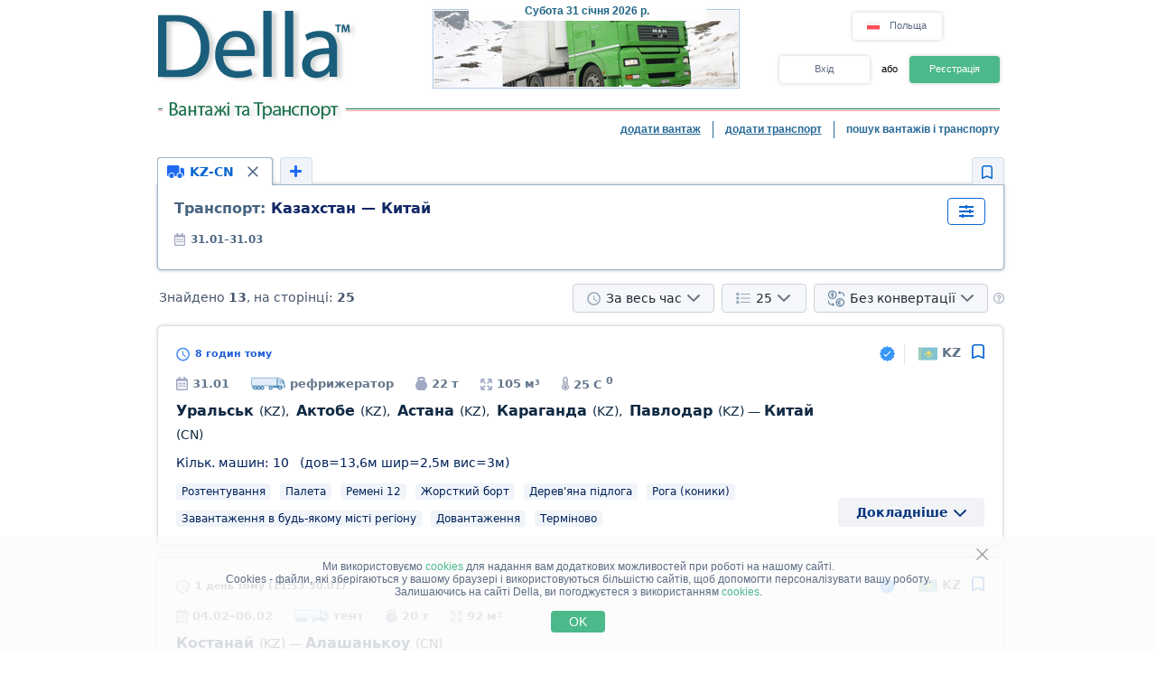

--- FILE ---
content_type: text/html; charset=UTF-8
request_url: https://www.della.net.pl/search/a98bd38eflolz1z2z3z4z5z6z7z8z9y1y2y3y4y5y6h0ilk1m1.html
body_size: 25308
content:
<!DOCTYPE HTML PUBLIC "-//W3C//DTD HTML 4.01//EN" "http://www.w3.org/TR/html4/strict.dtd">
<html>
<head>
<!-- Global site tag (gtag.js) - Google Analytics -->
<script type="application/ecmascript" async
src="https://www.googletagmanager.com/gtag/js?id=G-GYTSZBF5NS"></script>
<script type="application/ecmascript">
window.dataLayer = window.dataLayer || [];
function gtag() {
dataLayer.push(arguments);
}
gtag('js', new Date());
gtag('config', 'G-GYTSZBF5NS',
{
'user_id': '',
});
</script>
<!-- Google Analytics -->
<meta http-equiv="Content-Type" content="text/html; charset=utf-8">
<meta http-equiv="X-UA-Compatible" content="IE=edge">
<title>DELLA&trade; Вантажі та Транспорт (прямі замовники, пошук вантажів, попутні вантажі, знайти вантаж, вільний і попутний транспорт)</title>
<meta http-equiv="Content-Language" content="uk, ru-UA, uk-UA, ua, ru">
<meta name="robots" content="NOODP">
<meta name="robots" content="noimageindex">
<meta name="Description" content="Вантажі та Транспорт. Вільні вантажі, прямі замовники (вантажовласники) та попутні вантажі. Вільний і попутний транспорт. Швидкий та зручний пошук вантажів та транспорту - швидко знайти вантаж або транспорт, попутний вантаж">
<meta name="Keywords" content="вантажі, вільні, вантаж, попутний транспорт, пошук вантажів, попутні, знайти">
<meta name="Copyright" content="1995-2026, DELLA ВАНТАЖІ">
<meta name="viewport" content="width=device-width, initial-scale=1">
<meta name="google-site-verification" content="qqXhFsOLvyJIw-ajCb_4roQki3D6XkQPw_YR819E3Tw" />
<base href="https://www.della.net.pl/">
<link rel="icon" href="/favicon.ico" type="image/x-icon">
<link rel="shortcut icon" href="/favicon.ico" type="image/x-icon">
<link rel="stylesheet" type="text/css" href="/style/newton.css?v=0220af3dac16">
<link rel="stylesheet" type="text/css" href="/style/main_page_classic.css?v=ea8fb67eb67f">
<link rel="stylesheet" type="text/css" href="/style/evax_modal_window.css?v=ca1275ca6bbb">
<link rel="stylesheet" type="text/css" href="/style/password.css?v=98cb517b20e7">
<link rel="stylesheet" type="text/css" href="/style/v2_multisearch_request_list.css?v=256def37e65e">
<link rel="stylesheet" type="text/css" href="/style/v2_multisearch_request_list_new.css?v=5faf28956bab">
<link rel="stylesheet" type="text/css" href="/style/jquery.modal.min.css?v=928eeaad352e">
<link rel="stylesheet" type="text/css" href="/style/main.css?v=8d3e04048814">
<link rel="stylesheet" type="text/css" href="/style/della_modal_windows.css?v=093b16cc0d92">
<link rel="stylesheet" type="text/css" href="/style/modal_window_sign_up.css?v=1b553b6c855c">
<link rel="stylesheet" type="text/css" href="/style/modal_window_sign_in.css?v=d19ea804a2ab">
<link rel="stylesheet" type="text/css" href="/style/modal_window_restore_password.css?v=66a12f7820ba">
<link rel="stylesheet" type="text/css" href="/style/modal_window_congrats.css?v=73f7a5ffdefc">
<link rel="stylesheet" type="text/css" href="/style/modal_window_confirm.css?v=40471ac21da0">
<link rel="stylesheet" type="text/css" href="/style/modal_window_alert.css?v=cd612867e558">
<link rel="stylesheet" type="text/css" href="/style/my_request_card.css?v=c8b335b81d5c">
<link rel="stylesheet" type="text/css" href="/style/modal_window_my_requests_guide.css?v=6d83094d602b">
<link rel="stylesheet" type="text/css" href="/style/modal_window_company_search_onboarding.css?v=8241fb6c7474">
<link rel="stylesheet" type="text/css" href="/style/my_request_view.css?v=a3c9bc786772">
<link rel="stylesheet" type="text/css" href="/style/request_card.css?v=f70fbcb8afb6">
<link rel="stylesheet" type="text/css" href="/style/notification.css?v=27115102c2d9">
<link rel="stylesheet" type="text/css" href="/style/modal_window_verification_onbording.css?v=2956b8990c66">
<link rel="stylesheet" type="text/css" href="/style/modal_window_request_feedback.css?v=25e491e56f57">
<link rel="stylesheet" type="text/css" href="/style/modal_window_request_feedbacks_onboarding.css?v=07af5bec85a6">
<link rel="stylesheet" type="text/css" href="/style/selectric.css?v=cef8629f61c6">
<link rel="stylesheet" type="text/css" href="/style/modal_window_ua_verification.css?v=ac0cb7734694">
<link rel="stylesheet" type="text/css" href="/style/modal_window_bank_id_verification.css?v=1d418a3f232b">
<link rel="stylesheet" type="text/css" href="/style/modal_window_diia_id_verification.css?v=766bd80e5dd8">
<link rel="stylesheet" type="text/css" href="/style/v2_multisearch.css?v=bfb13733ca85">
<link rel="stylesheet" type="text/css" href="/style/v2_multisearch_request_list.css?v=256def37e65e">
<link rel="stylesheet" type="text/css" href="/style/v2_multisearch_request_list_new.css?v=5faf28956bab">
<link rel="stylesheet" type="text/css" href="/style/della_modal_windows.css?v=093b16cc0d92">
<link rel="stylesheet" type="text/css" href="/style/modal_window_choose_variant.css?v=c647cb64ba72">
<link rel="stylesheet" type="text/css" href="/style/modal_window_pay_suggestions.css?v=3815b4e33248">
<link rel="stylesheet" type="text/css" href="/style/modal_window_get_access_in_few_steps.css?v=b358258590e4">
<link rel="stylesheet" type="text/css" href="/style/modal_window_add_tax_number.css?v=94d937106c70">
<link rel="stylesheet" type="text/css" href="/style/request_card.css?v=f70fbcb8afb6">
<link rel="stylesheet" type="text/css" href="/style/modal_window_alert.css?v=cd612867e558">
<link rel="stylesheet" type="text/css" href="/style/modal_window_go_to_premium.css?v=956e4e943d8a">
<link rel="stylesheet" type="text/css" href="/style/modal_window_veriff.css?v=94cfee8d7569">
<link rel="stylesheet" type="text/css" href="/style/modal_window_additional_requests_filters.css?v=d7bce443056d">
<link rel="stylesheet" type="text/css" href="/style/modal_window_send_marked_requests_by_email.css?v=9d07fee8baab">
<link rel="stylesheet" type="text/css" href="/style/multisearch_bookmark_header.css?v=6e9b18e75f94">
<link rel="stylesheet" type="text/css" href="/style/company_list_row.css?v=4ef38fc29f84">
<link rel="stylesheet" type="text/css" href="/style/modal_window_confirm.css?v=40471ac21da0">
<link rel="stylesheet" type="text/css" href="/style/modal_window_subscription_in_processing.css?v=3924e89c6ff4">
<link rel="stylesheet" type="text/css" href="/style/modal_window_stripe_checkout.css?v=20ba4026eede"><script type="text/javascript" src="/script/dynamic/ukr/phrase.js?v=9e26b5775a9a"></script>
<script type="text/javascript" src="/script/dynamic/ukr/geography.js?v=8b29cd6c8f78"></script><script type="text/javascript" src="/script/combined/39070d1e824110454b9d5bfa2730403749c3c73c.js?v=fdcb57b3fd16"></script>
<script type="text/javascript" src="/script/combined/c3f530a44582357534f1537a6bd00ed708d6817f.js?v=ceda722b96cc"></script><script type="text/javascript">
var DELLA_URL = 'www.della.net.pl';
var DOMAIN_COOKIE = 'della.net.pl';
var CURRENT_LOCALE = 'pl';
var CURRENT_LANGUAGE = 'ukr';
var CURRENT_LANG = 'ua';
var curr_mail_domain = '.pl';
var CURRENCY_LABELS = {"USD":{"-2":"USD\/\u0442\u00b7\u043a\u043c","0":"USD\/\u043a\u043c","1":"USD"},"EUR":{"-2":"EUR\/\u0442\u00b7\u043a\u043c","0":"EUR\/\u043a\u043c","1":"EUR"},"PLN":{"-2":"PLN\/\u0442\u00b7\u043a\u043c","0":"PLN\/\u043a\u043c","1":"PLN"}};
var LOCAL_CURRENCY = "PLN";
var ADD_PATH = '';
var COUNTRY_PHONE_CODES = {"93":[{"country_code":"af","subcode_length":2}],"355":[{"country_code":"al","subcode_length":2}],"213":[{"country_code":"dz","subcode_length":1}],"376":[{"country_code":"ad","subcode_length":1}],"244":[{"country_code":"ao","subcode_length":2}],"54":[{"country_code":"ar","subcode_length":4}],"374":[{"country_code":"am","subcode_length":2}],"297":[{"country_code":"aw","subcode_length":2}],"61":[{"country_code":"au","subcode_length":1}],"43":[{"country_code":"at","subcode_length":3}],"994":[{"country_code":"az","subcode_length":2}],"973":[{"country_code":"bh","subcode_length":3}],"880":[{"country_code":"bd","subcode_length":4}],"375":[{"country_code":"by","subcode_length":2}],"32":[{"country_code":"be","subcode_length":3}],"229":[{"country_code":"bj","subcode_length":2}],"975":[{"country_code":"bt","subcode_length":2}],"591":[{"country_code":"bo","subcode_length":1}],"387":[{"country_code":"ba","subcode_length":2}],"267":[{"country_code":"bw","subcode_length":1}],"55":[{"country_code":"br","subcode_length":4}],"673":[{"country_code":"bn","subcode_length":2}],"359":[{"country_code":"bg","subcode_length":2}],"226":[{"country_code":"bf","subcode_length":2}],"257":[{"country_code":"bi","subcode_length":2}],"855":[{"country_code":"kh","subcode_length":2}],"237":[{"country_code":"cm","subcode_length":1}],"235":[{"country_code":"td","subcode_length":2}],"56":[{"country_code":"cl","subcode_length":1}],"86":[{"country_code":"cn","subcode_length":3}],"57":[{"country_code":"co","subcode_length":3}],"269":[{"country_code":"km","subcode_length":1}],"385":[{"country_code":"hr","subcode_length":2}],"53":[{"country_code":"cu","subcode_length":1}],"357":[{"country_code":"cy","subcode_length":2}],"420":[{"country_code":"cz","subcode_length":3}],"45":[{"country_code":"dk","subcode_length":2}],"253":[{"country_code":"dj","subcode_length":1}],"593":[{"country_code":"ec","subcode_length":1}],"20":[{"country_code":"eg","subcode_length":2}],"503":[{"country_code":"sv","subcode_length":1}],"240":[{"country_code":"gq","subcode_length":1}],"291":[{"country_code":"er","subcode_length":1}],"372":[{"country_code":"ee","subcode_length":2}],"251":[{"country_code":"et","subcode_length":2}],"298":[{"country_code":"fo","subcode_length":2}],"679":[{"country_code":"fj","subcode_length":1}],"358":[{"country_code":"fi","subcode_length":2}],"33":[{"country_code":"fr","subcode_length":2}],"241":[{"country_code":"ga","subcode_length":1}],"220":[{"country_code":"gm","subcode_length":2}],"995":[{"country_code":"ge","subcode_length":3}],"49":[{"country_code":"de","subcode_length":3}],"233":[{"country_code":"gh","subcode_length":2}],"350":[{"country_code":"gi","subcode_length":3}],"30":[{"country_code":"gr","subcode_length":3}],"299":[{"country_code":"gl","subcode_length":2}],"590":[{"country_code":"gp","subcode_length":1}],"224":[{"country_code":"gn","subcode_length":1}],"592":[{"country_code":"gy","subcode_length":1}],"509":[{"country_code":"ht","subcode_length":2}],"504":[{"country_code":"hn","subcode_length":1}],"852":[{"country_code":"hk","subcode_length":1}],"36":[{"country_code":"hu","subcode_length":2}],"354":[{"country_code":"is","subcode_length":1}],"91":[{"country_code":"in","subcode_length":3}],"62":[{"country_code":"id","subcode_length":3}],"98":[{"country_code":"ir","subcode_length":3}],"964":[{"country_code":"iq","subcode_length":3}],"353":[{"country_code":"ie","subcode_length":2}],"972":[{"country_code":"il","subcode_length":2}],"39":[{"country_code":"it","subcode_length":3}],"81":[{"country_code":"jp","subcode_length":2}],"962":[{"country_code":"jo","subcode_length":2}],"7":[{"country_code":"kz","subcode_length":3},{"country_code":"ru","subcode_length":3}],"254":[{"country_code":"ke","subcode_length":3}],"686":[{"country_code":"ki","subcode_length":2}],"965":[{"country_code":"kw","subcode_length":1}],"996":[{"country_code":"kg","subcode_length":3}],"856":[{"country_code":"la","subcode_length":2}],"371":[{"country_code":"lv","subcode_length":3}],"961":[{"country_code":"lb","subcode_length":2}],"266":[{"country_code":"ls","subcode_length":2}],"231":[{"country_code":"lr","subcode_length":2}],"218":[{"country_code":"ly","subcode_length":2}],"423":[{"country_code":"li","subcode_length":1}],"370":[{"country_code":"lt","subcode_length":3}],"352":[{"country_code":"lu","subcode_length":3}],"853":[{"country_code":"mo","subcode_length":1}],"389":[{"country_code":"mk","subcode_length":2}],"261":[{"country_code":"mg","subcode_length":2}],"265":[{"country_code":"mw","subcode_length":1}],"60":[{"country_code":"my","subcode_length":2}],"960":[{"country_code":"mv","subcode_length":1}],"223":[{"country_code":"ml","subcode_length":1}],"356":[{"country_code":"mt","subcode_length":2}],"692":[{"country_code":"mh","subcode_length":2}],"596":[{"country_code":"mq","subcode_length":1}],"222":[{"country_code":"mr","subcode_length":1}],"230":[{"country_code":"mu","subcode_length":2}],"262":[{"country_code":"yt","subcode_length":2}],"52":[{"country_code":"mx","subcode_length":1}],"373":[{"country_code":"md","subcode_length":2}],"377":[{"country_code":"mc","subcode_length":1}],"976":[{"country_code":"mn","subcode_length":2}],"382":[{"country_code":"me","subcode_length":2}],"212":[{"country_code":"ma","subcode_length":2}],"258":[{"country_code":"mz","subcode_length":2}],"95":[{"country_code":"mm","subcode_length":2}],"264":[{"country_code":"na","subcode_length":2}],"674":[{"country_code":"nr","subcode_length":3}],"977":[{"country_code":"np","subcode_length":2}],"31":[{"country_code":"nl","subcode_length":1}],"687":[{"country_code":"nc","subcode_length":1}],"505":[{"country_code":"ni","subcode_length":1}],"227":[{"country_code":"ne","subcode_length":1}],"234":[{"country_code":"ng","subcode_length":3}],"683":[{"country_code":"nu","subcode_length":1}],"672":[{"country_code":"nf","subcode_length":2}],"850":[{"country_code":"kp","subcode_length":1}],"47":[{"country_code":"no","subcode_length":1}],"968":[{"country_code":"om","subcode_length":2}],"92":[{"country_code":"pk","subcode_length":2}],"680":[{"country_code":"pw","subcode_length":2}],"507":[{"country_code":"pa","subcode_length":1}],"675":[{"country_code":"pg","subcode_length":2}],"595":[{"country_code":"py","subcode_length":3}],"51":[{"country_code":"pe","subcode_length":1}],"63":[{"country_code":"ph","subcode_length":3}],"48":[{"country_code":"pl","subcode_length":3}],"351":[{"country_code":"pt","subcode_length":2}],"974":[{"country_code":"qa","subcode_length":2}],"40":[{"country_code":"ro","subcode_length":2}],"250":[{"country_code":"rw","subcode_length":1}],"685":[{"country_code":"ws","subcode_length":2}],"378":[{"country_code":"sm","subcode_length":2}],"966":[{"country_code":"sa","subcode_length":2}],"221":[{"country_code":"sn","subcode_length":2}],"381":[{"country_code":"rs","subcode_length":2}],"383":[{"country_code":"xk","subcode_length":2}],"248":[{"country_code":"sc","subcode_length":1}],"232":[{"country_code":"sl","subcode_length":2}],"65":[{"country_code":"sg","subcode_length":1}],"421":[{"country_code":"sk","subcode_length":3}],"386":[{"country_code":"si","subcode_length":2}],"677":[{"country_code":"sb","subcode_length":2}],"252":[{"country_code":"so","subcode_length":2}],"27":[{"country_code":"za","subcode_length":2}],"82":[{"country_code":"kr","subcode_length":2}],"211":[{"country_code":"ss","subcode_length":2}],"34":[{"country_code":"es","subcode_length":1}],"94":[{"country_code":"lk","subcode_length":2}],"249":[{"country_code":"sd","subcode_length":1}],"597":[{"country_code":"sr","subcode_length":1}],"268":[{"country_code":"sz","subcode_length":1}],"46":[{"country_code":"se","subcode_length":2}],"41":[{"country_code":"ch","subcode_length":2}],"963":[{"country_code":"sy","subcode_length":2}],"886":[{"country_code":"tw","subcode_length":1}],"992":[{"country_code":"tj","subcode_length":2}],"255":[{"country_code":"tz","subcode_length":2}],"66":[{"country_code":"th","subcode_length":1}],"228":[{"country_code":"tg","subcode_length":2}],"690":[{"country_code":"tk","subcode_length":2}],"676":[{"country_code":"to","subcode_length":2}],"216":[{"country_code":"tn","subcode_length":1}],"90":[{"country_code":"tr","subcode_length":2}],"993":[{"country_code":"tm","subcode_length":2}],"688":[{"country_code":"tv","subcode_length":2}],"256":[{"country_code":"ug","subcode_length":2}],"380":[{"country_code":"ua","subcode_length":2}],"971":[{"country_code":"ae","subcode_length":2}],"44":[{"country_code":"gb","subcode_length":4}],"1":[{"country_code":"us","subcode_length":3}],"598":[{"country_code":"uy","subcode_length":2}],"998":[{"country_code":"uz","subcode_length":2}],"678":[{"country_code":"vu","subcode_length":1}],"379":[{"country_code":"va","subcode_length":2}],"58":[{"country_code":"ve","subcode_length":3}],"84":[{"country_code":"vn","subcode_length":2}],"967":[{"country_code":"ye","subcode_length":2}],"260":[{"country_code":"zm","subcode_length":2}],"263":[{"country_code":"zw","subcode_length":2}]};
var RECAPTCHA_V3_SITE_KEY = '6Lfrvn4UAAAAACfRf3gC0dC8Ya8_0_vMQuIoeT1H';
</script>
<script type="text/javascript">
window.jitsuLoaded = function (jitsu) {
jitsu.page({
userId: '',
})
}
</script>
<script async data-onload="jitsuLoaded" data-init-only="true" src="https://jitsu.della.eu/p.js" data-write-key="Bu7L2Z7fYJw3QVVfdsGsFNnVbJwuReow:twOalmMFCDmOL5W0pw96TMg7YFxjuRtB"></script>
<script id="intercom_init" type="application/ecmascript">
initIntercom("qcp5tj0k");
</script>
</head>
<body style="background-color:#FFFFFF; height: auto;">
<noscript><div>Для правильної роботи сайту DELLA Вантажні перевезення - увімкніть javascript в налаштуваннях Вашого браузера і <a href="/search/a98bd38eflolz1z2z3z4z5z6z7z8z9y1y2y3y4y5y6h0ilk1m1.html">повторіть спробу завантажити сторінку</a>. Якщо Вас цікавить ринок вантажних перевезень, перевезення вантажів в Україні (вантажні перевезення в Україні) або міжнародні вантажоперевезення (міжнародні вантажні перевезення) - звертайтеся, завжди раді допомогти!</div></noscript>
<table border="0" width="100%" cellpadding="0" cellspacing="0" style="padding-bottom:0px;">
<tr>
<td align="center">
<script type="text/javascript">
var REFRESH_COUNT_INTERVAL_SEC = 40,
pusherConnector = new PusherConnector({
pusherPublicKey: '',
pusherChannel: '',
pusherCluster: '',
}),
haveAccessToNewMyRequests = true;
</script>
<input type="hidden" value="" id="last_login_name">
<input type="hidden" value="" id="last_login_error">
<div style="width: 933px; text-align: center; margin: 0 auto;">
<div id="restorepasswordmwnd"
class="modal_wnd restore_password_modal_window ">
<div class="modal_wnd__loader">
<div class="loading_dots">
<div></div>
<div></div>
<div></div>
<div></div>
</div>
</div>
<div class="modal_wnd__close">
<img src="/img/ic_close.svg" alt="close">
</div>
<div class="modal_wnd__progress"
style="background: linear-gradient(to right, #2186eb 20%, transparent 0px);"></div>
<div class="modal_wnd__main modal_wnd__step_1">
<div class="modal_wnd__text_container">
<div class="modal_wnd__heading_container">
<div class="modal_wnd__heading_icon">
<img src="/img/icon_unlock.svg" alt="heading_icon">
</div>
<h3 class="modal_wnd__heading with_icon">
Відновити Пароль</h3>
</div>
<div class="modal_wnd__regular_text">
Введіть ваш емейл або логін і ми надішлемо вам листа для відновлення паролю</div>
</div>
<div class="modal_wnd__input_container">
<div class="modal_wnd__input_block modal_wnd__email_input_block">
<div class="modal_wnd__tooltip_container"></div>
<input class="modal_wnd__input" type="email"
id="login_to_restore_pass"
name="login_to_restore_pass" autocomplete="email"placeholder="Введіть свій логін або e-mail" autofocus="autofocus">
<div class="modal_wnd__input_block_error"></div>
<label class="modal_wnd__input_label"
for="login_to_restore_pass">
Логін:</label>
</div>
</div>
<div class="modal_wnd__btn_container">
<button class="modal_wnd__btn
modal_wnd__btn_type_1 modal_wnd__btn_restore_password modal_wnd__btn_full-width "
disabled="disabled">
Відновити Мій Пароль</button>
<div class="modal_wnd__btn__below_text">
<button class="modal_wnd__btn modal_wnd__btn_type_3 modal_wnd__btn_sign_in"><img src="/img/arrow_blue_long.svg" alt="arrow icon">Я пам'ятаю пароль</button></div>
</div>
</div>
</div>
<div id="remindPwdSupportWndContent" style="display:none;">
<table class="no_tbl_border" border="0" cellpadding="0" cellspacing="0" style="border-collapse:collapse; margin:11px auto 5px; width:100%;">
<tr>
<td style="width:75px; padding-top:13px; padding-right:7px; text-align:right; vertical-align:top;">
Логін:
</td>
<td style="padding:13px 5px 0 0; text-align:left; vertical-align: top;">
<span id="remind_pwd_support_login"></span>
</td>
<td style="padding:32px 15px 0; text-align:left; vertical-align: top; color:gray;" rowspan="3">
Для відновлення паролю потрібно вказати Вашу адресу електронної пошти.</td>
</tr>
<tr>
<td style="width:75px; padding-top:13px; padding-right:7px; text-align:right; vertical-align:top;">
E-mail:
</td>
<td style="padding:10px 5px 0 0; text-align:left; vertical-align:top;">
<input type="text" value="" id="remind_pwd_support_email" style="width:180px;">
</td>
</tr>
<tr>
<td colspan="2" style="padding:11px 5px 34px 0; text-align:right;">
<input class="button" style="float:right; width:70px; margin-top:4px;" type="button" value="Надіслати"
onMouseOver="underline(this);" onMouseOut="unUnderline(this);" tabindex="5" onclick="sendPasswordRecoverySupport();">
</td>
</tr>
</table>
</div>
</div>
<table class="header" cellpadding="0" cellspacing="0" border="0" style="">
<tr>
<td style="padding-top:9px; padding-bottom:6px; width:220px;" valign="top">
<a href="//www.della.net.pl/"><img alt="Вантажні перевезення" title="Вантажні перевезення" src="/img/mp_classic/logo.png"></a>
</td>
<td class="top_brunch" style="background:transparent; text-align:left; width:459px; vertical-align:top;">
<div style="z-index:1;position:absolute;margin-top:0;margin-left:30px;">
<img alt="Перевезення" title="Перевезення" src="/imgs/theme/action_29122011101957/img_top_4.jpg">
</div>
<div class="header_current_date" style="padding-left:54px;padding-top:5px;position:relative;z-index:4;">
<br><span style="color:#c16262;">&nbsp;<span style="font-size:16px;line-height:14px;"></span></span>
</div>
<script>
writeMainDate(1769869945000, JSON.parse(`["\u041d\u0435\u0434\u0456\u043b\u044f","\u041f\u043e\u043d\u0435\u0434\u0456\u043b\u043e\u043a","\u0412\u0456\u0432\u0442\u043e\u0440\u043e\u043a","C\u0435\u0440\u0435\u0434\u0430","\u0427\u0435\u0442\u0432\u0435\u0440","\u041f'\u044f\u0442\u043d\u0438\u0446\u044f","\u0421\u0443\u0431\u043e\u0442\u0430"]`), JSON.parse(`["\u0441\u0456\u0447\u043d\u044f","\u043b\u044e\u0442\u043e\u0433\u043e","\u0431\u0435\u0440\u0435\u0437\u043d\u044f","\u043a\u0432\u0456\u0442\u043d\u044f","\u0442\u0440\u0430\u0432\u043d\u044f","\u0447\u0435\u0440\u0432\u043d\u044f","\u043b\u0438\u043f\u043d\u044f","\u0441\u0435\u0440\u043f\u043d\u044f","\u0432\u0435\u0440\u0435\u0441\u043d\u044f","\u0436\u043e\u0432\u0442\u043d\u044f","\u043b\u0438\u0441\u0442\u043e\u043f\u0430\u0434\u0430","\u0433\u0440\u0443\u0434\u043d\u044f"]`));
</script>
</td>
<td valign="top" align="right" style="width:254px; padding-top: 14px">
<div id="locale_switch" style="display: inline-block">
<div id="locale_switch_button" class="header__buttons_locale-switch">
<img src="/img/country_flags/svg/pl.svg" style="width: 18px; height: 14px; position: relative; top: 3px; margin-right: 6px;border: none;" alt="">
Польща</div>
<div class="clear"></div>
</div>
<div id="lang_switch" style="width: 50px; display: inline-block; position: relative; top: 1px; margin-left: 10px;z-index: 12;">
<div class="lang_switch_languages" data-open="0">
<p onclick="document.location = '//www.della.pl/search/a98bd38eflolz1z2z3z4z5z6z7z8z9y1y2y3y4y5y6h0ilk1m1.html'; return false;" title="">pol</p>
<p onclick="document.location = '//www.della-pl.com/search/a98bd38eflolz1z2z3z4z5z6z7z8z9y1y2y3y4y5y6h0ilk1m1.html'; return false;" title="switch to English">eng</p>
</div>
</div>
<div id="unlogged_div" style="display:block;">
<input type="hidden" value="enter" name="login_mode">
<div class="header__buttons">
<div class="header__buttons_login" onClick="showEnterWnd();return false;">Вхід</div>
<div style="display: inline-block; width: 36px; font-size: 11px; text-align: center">
<!--                                or-->
або</div>
<div class="header__buttons_register" onclick="register();">Реєстрація</div>
</div>
</div>
</td>
</tr>
<tr>
<td id="logo_substr" valign="top" align="right" style="line-height:12px;"><img id="img_substr" src="/img/mp_classic/ukr/g_t_1.gif" alt="Вантажі та Транспорт" title="Вантажі та Транспорт" ></td>
<td colspan="2" class="bg_top_line">&nbsp;</td>
</tr>
<tr>
<td colspan="3" valign="top" style="line-height:16px;">
<table class="links_menu" border="0" width="100%" style="background:transparent;border-collapse:collapse;" cellpadding="0" cellspacing="0">
<tr>
<td align="right" style="width:100%;">
</td>
<td align="right" style="width:100%;">
</td>
<td class="right_border" align="right">
<a class="not_link" onclick="register();" href="#">додати вантаж</a>
</td>
<td class="right_border" align="right">
<a class="not_link" onclick="register();" href="#">додати транспорт</a>
</td>
<td align="right" style="padding-right:0;">
<span>пошук вантажів і транспорту</span>
</td>
</tr>
<tr>
<td>
</td>
</tr>
</table>
</td>
</tr>
<!--    --><!--        <tr>-->
<!--            <td colspan="3">-->
<!--                <iframe src="https://new.della.eu/en/announcements" style="border: 0; width:930px; height:146px; padding-top:10px;"></iframe>-->
<!--            </td>-->
<!--        </tr>-->
<!--    --><tr>
<td>
<div id="enterWndContent" style="display:none;"></div>
</td>
</tr>
<tr>
<td>
<div id="signupmwnd"
class="modal_wnd sign_up_modal_window ">
<div class="modal_wnd__loader">
<div class="loading_dots">
<div></div>
<div></div>
<div></div>
<div></div>
</div>
</div>
<div class="modal_wnd__close">
<img src="/img/ic_close.svg" alt="close">
</div>
<div class="modal_wnd__progress"
style="background: linear-gradient(to right, #2186eb 33.333333333333%, transparent 0px);"></div>
<div class="modal_wnd__main modal_wnd__step_1">
<div class="modal_wnd__text_container">
<div class="modal_wnd__heading_container">
<div class="modal_wnd__heading_icon">
<img src="/img/sign_up_icon.svg" alt="heading_icon">
</div>
<h3 class="modal_wnd__heading with_icon">
Реєстрація</h3>
</div>
<div class="modal_wnd__regular_text">
</div>
</div>
<div class="modal_wnd__input_container">
<div class="modal_wnd__input_block modal_wnd__email_input_block">
<div class="modal_wnd__tooltip_container"></div>
<input class="modal_wnd__input" type="email"
id="email"
name="email" placeholder="Введіть ваш емейл" autofocus="autofocus">
<div class="modal_wnd__input_block_error"></div>
<label class="modal_wnd__input_label"
for="email">
Ваш емейл:</label>
</div>
<div class="modal_wnd__input_block modal_wnd__checkbox_input_block">
<div class="modal_wnd__tooltip_container"></div>
<label class="modal_wnd__checkbox">
<input class="modal_wnd__input" type="checkbox"
id="terms_agree"
name="terms_agree">
<span></span>
</label>
<label class="modal_wnd__input_label modal_wnd__checkbox_label"
for="terms_agree">
Я прочитав(ла) і погоджуюся з <div class="modal_wnd__btn modal_wnd__btn_type_3"><a href="/terms/">Правилами Користування</a></div>, <div class="modal_wnd__btn modal_wnd__btn_type_3"><a href="/privacy/">Політикою Конфіденційності</a></div> та <div class="modal_wnd__btn modal_wnd__btn_type_3"><a href="/cookies/">Правилами Cookie</a></div></label>
</div>
</div>
<div class="modal_wnd__btn_container">
<button class="modal_wnd__btn
modal_wnd__btn_type_1 modal_wnd__btn_full-width modal_wnd__btn_sign_up "
disabled="disabled">
Зареєструватися</button>
<div class="modal_wnd__btn__below_text">
Вже зареєстровані? <button class="modal_wnd__btn modal_wnd__btn_type_3 modal_wnd__btn_sign_in">Увійти</button></div>
</div>
</div>
</div>
<div id="locale_switch_modal_window" style="display:none;">
<div class="locale_switch__modal_window-close"></div>
<img src="/img/BlankMap-Eurasia.svg" style="width: 130px; height: 68px; margin: 17px 347px 13px">
<h1>
<!--                    Choose your country-->
Виберіть вашу країну</h1>
<table class="locale_modal_table" cellpadding="0" cellspacing="0" style="width:100%; margin: -6px 48px 0;">
<tr>
<td>
<div class="loading_dots"><div></div><div></div><div></div><div></div></div>
</td>
</tr>
</table>
</div>
</td>
</tr>
</table>
<div id="cookies_info" class="cookies_info">
<div class="cookies_info-main">
<div class="cookies_info-close" onclick="cookiesUsingAgree();"></div>
<div class="clear"></div>
Ми використовуємо <a href="/cookies/" class="cookies_info-link">cookies</a> для надання вам додаткових можливостей при роботі на нашому сайті.<br/>
<!--        are files stored in your browser and are used by most websites to help personalize your web experience.-->
Cookies - файли, які зберігаються у вашому браузері і використовуються більшістю сайтів, щоб допомогти персоналізувати вашу роботу.<br/>
Залишаючись на сайті Della, ви погоджуєтеся з використанням <a href="/cookies/" class="cookies_info-link">cookies</a>.
<button class="cookies_info-btn" onclick="cookiesUsingAgree();">
<!--            OK-->
OK</button>
</div>
</div>
<div id="confirmmwnd"
class="modal_wnd confirm_modal_window ">
<div class="modal_wnd__loader">
<div class="loading_dots">
<div></div>
<div></div>
<div></div>
<div></div>
</div>
</div>
<div class="modal_wnd__close">
<img src="/img/ic_close.svg" alt="close">
</div>
<div class="modal_wnd__main modal_wnd__step_1">
<div class="modal_wnd__text_container">
<div class="modal_wnd__heading_container">
<div class="modal_wnd__heading_icon">
<img src="img/Delete_viber_icon.svg" alt="heading_icon">
</div>
<h3 class="modal_wnd__heading with_icon">
header</h3>
</div>
<div class="modal_wnd__regular_text">
</div>
</div>
<div class="modal_wnd__btn_container">
<button class="modal_wnd__btn
modal_wnd__btn_type_2 modal_wnd__btn_confirm_deny"
>
</button>
<button class="modal_wnd__btn
modal_wnd__btn_type_4 modal_wnd__btn_confirm_accept"
>
</button>
</div>
</div>
</div>
<div id="requestfeedbackmwnd"
class="modal_wnd request_feedback_mwnd ">
<div class="modal_wnd__loader">
<div class="loading_dots">
<div></div>
<div></div>
<div></div>
<div></div>
</div>
</div>
<div class="modal_wnd__close">
<img src="/img/ic_close.svg" alt="close">
</div>
<div class="modal_wnd__main modal_wnd__step_1">
<div class="modal_wnd__text_container">
<div class="modal_wnd__heading_container">
<h3 class="modal_wnd__heading ">
</h3>
</div>
<div class="modal_wnd__regular_text">
</div>
</div>
<div class="modal_wnd__input_container">
<div class="modal_wnd__input_block modal_wnd__textarea_input_block">
<div class="modal_wnd__tooltip_container"></div>
<textarea class="modal_wnd__input"
id="complain_text"
name="complain_text"
placeholder="Ваша скарга"  maxlength="255" resize="vertical"></textarea>
<div class="modal_wnd__input_block_error"></div>
</div>
<div class="modal_wnd__input_block modal_wnd__checkbox_input_block">
<div class="modal_wnd__tooltip_container"></div>
<label class="modal_wnd__checkbox">
<input class="modal_wnd__input" type="checkbox"
id="complain_hide_request"
name="complain_hide_request">
<span></span>
</label>
<label class="modal_wnd__input_label modal_wnd__checkbox_label"
for="complain_hide_request">
Приховати (не показувати) дану заявку</label>
</div>
</div>
<div class="modal_wnd__btn_container">
<button class="modal_wnd__btn
modal_wnd__btn_type_2 modal_wnd__btn_cancel "
>
Відмінити</button>
<button class="modal_wnd__btn
modal_wnd__btn_type_4 modal_wnd__btn_complain "
>
Поскаржитись</button>
</div>
</div>
</div>
</td>
</tr>
<tr>
<td align="center" id="modulePosition2Container" style="height:100%;">
<script type="text/javascript">
var maxDateUp = 1769869945;
$(document).ready(function () {
hcaptchaHandler.load();
hcaptchaHandler.setNeedToCheck(false);
botDHandler.load();
})
</script>
<script type="text/javascript">
var bd; //used in JS search request logic
$(document).ready(function () {
bd = new BookmarkOnlineCntr('1769869945', 1);
asAjaxParams = {
'from_country': '',
'from_region': '',
'to_country': '',
'to_region': '',
'cube': '',
'weight': '',
'order_type': 'T',
'date_from': '2026-01-31',
'date_to': '2026-03-31',
'cubeFrom': '',
'cubeTo': '',
'weightFrom': '',
'weightTo': '',
'isNotDeleted': '',
'isCustomer': '',
'isPartner': '',
'isNotBlack': '',
'priceTypeMask': '',
'timeFilterMask': '',
'isOnlyNew': '',
'tabTimestampOut': '',
'isLoadUp': '',
'isADR': '',
'loadTypeMask': '',
'isTransWithGPS': '',
'isHumanitarian': '',
'isOnlyFromVerified': '',
'groupFilter': '',
'cf0': '98',
'ct0': '38',
'rf0': '',
'rt0': '',
'cif0': '',
'cit0': '',
'cf1': '',
'ct1': '',
'rf1': '',
'rt1': '',
'cif1': '',
'cit1': '',
'cf2': '',
'ct2': '',
'rf2': '',
'rt2': '',
'cif2': '',
'cit2': '',
'cf3': '',
'ct3': '',
'rf3': '',
'rt3': '',
'cif3': '',
'cit3': '',
'cf4': '',
'ct4': '',
'rf4': '',
'rt4': '',
'cif4': '',
'cit4': '',
'cf5': '',
'ct5': '',
'rf5': '',
'rt5': '',
'cif5': '',
'cit5': '',
'cf6': '',
'ct6': '',
'rf6': '',
'rt6': '',
'cif6': '',
'cit6': '',
'cf7': '',
'ct7': '',
'rf7': '',
'rt7': '',
'cif7': '',
'cit7': '',
'vtruck0': '0',
'vtruck1': '',
'vtruck2': '',
'bookmark_number': '1'
};
});
</script>
<div class="container selected">
<table width="100%" border="0" style="margin:0;" cellpadding="0" cellspacing="0">
<tr>
<td width="25"></td>
<td>
<div class="hdr_block"></div>
</td>
</tr>
</table>
<div style="display: none;" id='ajaxRequestContainer'></div>
<div style="padding-top:18px;padding-left:10px;">
<input type="hidden" id="bookmark_number" value="1">
<div id="multisearch_bookmark_header" class="bookmark multisearch_bookmark_header">
<div class="bookmark_tabs">
<div style="display: flex; overflow-x: hidden; flex-direction: row">
<div onclick="srBookmarkClick('1');"
class="tab selected tab_with_data"
id="msBookmark1" title="Транспорт: Казахстан  (KZ) - Китай  (CN)">
<div class="request_type trans"></div>
<div id="searchString1" class="tab_label">
KZ-CN&nbsp;
<span id="newRequests1" style="font-weight: bold;"></span>
</div>
<img class="close_tab_icon" src="/img/moi_perevozki_classic/close_tab_icon.svg"
onclick="delBookmarkClick(event, '1', 'Ви впевнені, що хочете очистити дану закладку пошуку?');"
alt="X">
</div>
<div class="tab  new_search"
onclick="srBookmarkClick('2');" id='msBookmark2'>
<div class="add_new_search_icon"
title="Новий пошук"
>
</div>
</div>
</div>
<div class="none_search_tabs">
<div class="tab favorites " onclick="register();">
<div class="favorites_icon"
title="Відмічені заявки"
>
</div>
<div class="favorites_label label_is_empty"> </div>
</div>
</div>
</div>
<div class="bookmark_body ">
<div id="stripecheckoutmwnd"
class="modal_wnd stripe_checkout_modal_window ">
<div class="modal_wnd__loader">
<div class="loading_dots">
<div></div>
<div></div>
<div></div>
<div></div>
</div>
</div>
<div class="modal_wnd__close">
<img src="/img/ic_close.svg" alt="close">
</div>
<div class="modal_wnd__main modal_wnd__step_1">
<div class="modal_wnd__text_container">
<div class="modal_wnd__heading_container">
<h3 class="modal_wnd__heading ">
<span id="stripe-head-text"></span></h3>
</div>
<div class="modal_wnd__regular_text">
</div>
</div>
<div class="modal_wnd__custom_content_container">
<div class="netacea_wrapper"></div></div>
<div class="modal_wnd__btn_container">
</div>
</div>
</div>
<div class="searched_requests_with_data">
<div class="search_distance_n_order_type" onclick="showRequestSearchWnd(1);">
<span class="title_order_type">Транспорт: </span> Казахстан&nbsp;&mdash; Китай   </div>
<div class="search_params">
<div class="request_data">
<div class="date_add_img"></div>
<div class="date_add"> 31.01&ndash;31.03 </div>
</div>
</div>
<div class="search_additional_filters">
</div>
</div>
<div class="search_options">
<div class="options_buttons">
<div class="show_search_mwnd_btn btn_type_5"
onclick="showRequestSearchWnd('1');">
<div class="tooltip_show_search_mwnd">
<div>
<div class="tooltip_arrow_on_top"></div>
</div>
<div class="tooltip_body_zirka">Параметри пошуку</div>
</div>
</div>
</div>
</div>
</div>
<div id="RequestSearchWndContent" style="display:none;"></div>
</div>
<div class="requests_info_block">
<div class="requests_count_all">
Знайдено <span id="count_of_request_by_search" class="bold">13</span>, на сторінці: <span class="semibold">25</span></div>
<div class="search_time_filter filter_select">
<select id="search_time_filter_select" name="search_time_filter_select">
<option data-time-mask="0" selected disabled>За весь час</option>
<option data-time-mask="1" >За останню годину</option>
<option data-time-mask="2" >За 4 години</option>
<option data-time-mask="3" >За сьогодні</option>
<option data-time-mask="4" >За 3 дні</option>
<option data-time-mask="5" >За тиждень</option>
<option data-time-mask="6" >За місяць</option>
</select>
</div>
<div class="requests_count_on_page filter_select">
<select id="requests_count_on_page_select" name="requests_count_on_page">
<option data-cnt-mask="0" selected disabled>
25
</option>
<option data-cnt-mask="1" >
50
</option>
<option data-cnt-mask="2" >
100
</option>
</select>
</div>
<div class="currency_convert filter_select  is_not_currency_selected ">
<select id="currency_convert_select" name="currency_convert_select">
<option class="empty_currency_option"  selected disabled data-currency-id="-1">
Без конвертації</option>
<option data-currency-id="2"
class="semibold" >USD</option>
<option data-currency-id="3"
class="semibold" >EUR</option>
<option data-currency-id="1"
class="semibold" >UAH</option>
<option data-currency-id="9"
class="semibold" >KZT</option>
<option data-currency-id="35"
class="semibold" >PLN</option>
<option data-currency-id="25" >AMD</option>
<option data-currency-id="85" >AUD</option>
<option data-currency-id="23" >AZN</option>
<option data-currency-id="89" >CAD</option>
<option data-currency-id="93" >CHF</option>
<option data-currency-id="81" >CNY</option>
<option data-currency-id="97" >CZK</option>
<option data-currency-id="101" >DKK</option>
<option data-currency-id="3" >EUR</option>
<option data-currency-id="105" >GBP</option>
<option data-currency-id="27" >GEL</option>
<option data-currency-id="109" >HUF</option>
<option data-currency-id="113" >JPY</option>
<option data-currency-id="29" >KGS</option>
<option data-currency-id="9" >KZT</option>
<option data-currency-id="15" >LTL</option>
<option data-currency-id="19" >LVL</option>
<option data-currency-id="13" >MDL</option>
<option data-currency-id="117" >NOK</option>
<option data-currency-id="35" >PLN</option>
<option data-currency-id="73" >RON</option>
<option data-currency-id="121" >SEK</option>
<option data-currency-id="21" >TJS</option>
<option data-currency-id="31" >TMT</option>
<option data-currency-id="77" >TRY</option>
<option data-currency-id="1" >UAH</option>
<option data-currency-id="2" >USD</option>
<option data-currency-id="33" >UZS</option>
</select>
<div class="question_block">
<img class="question_icon" src="/img/question_sign_in_circle.svg">
<div class="tooltip_price_convert_select">
<div>
<div class="tooltip_arrow_on_top"></div>
</div>
<div class="tooltip_body_price_convert_select">
<div class="desc_header semibold">Конвертація валюти</div>
<div class="desc_body" style="font-weight: 400;">Виберіть зручну для вас валюту в якій хочете бачити вартість перевезення. Конвертація буде відбуватися за ціною валюти на міжбанку. Конвертована вартість буде позначатися значком<img class="desc_body_image" src="/img/moi_perevozki_classic/currency_convert_icon.svg">
</div>
</div>
</div>
</div>
</div></div>
<div id="request_list">
<input type="hidden" id="logo_alt" value="Вантажні перевезення"/>
<input type="hidden" id="header_1" value="Відмічені заявки"/>
<input type="hidden" id="title" value="Ваші Автоперевезення"/>
<script>
let clientTime = new Date();
timeDiff = (+clientTime) - 1769869945000;
</script>
<div style="padding-right:31px; width:960px; margin:0 auto;">
<div style="width:100%; margin:0 auto;"
id="print_multisearch_request">
<div id="msTableWithRequests" class="table_multisearch_request">
<div id="request_list_main">
<div id="[base64]" request_id="[base64]"
dateup="1769839946"
class=" is_search "
style="">
<div class="veshka_container">
<!--
<div class="new_request_in_tab_dot ">
<div class="tooltip_new_request_in_tab">
<div class="tooltip_body_new_request_in_tab"></div>
<div>
<div class="tooltip_arrow_on_bottom"></div>
</div>
</div>
</div>
--><div id="[base64]"
class="veshka veshka_normal" style="text-align: center;
margin: auto;">
V</div>
</div>
<div class="request_card [base64]"
data-request_id="[base64]">
<div class="request_card_header">
<div class="relevance_request_block">
<img class="time_icon" src="/img/time_icon_hours.svg">
<div class="time_string diff_hours">
<span class="bold">8 годин</span> тому</div>
</div>
<div class="request_card_header_right">
<div class="veriff_block request_header_info_block">
<img class="veriff_block_icon" src="/img/veriff_passed.svg">
<div class="tooltip_veriff">
<div class="tooltip_body_veriff">Верифікація</div>
<div>
<div class="tooltip_arrow_on_bottom"></div>
</div>
</div>
</div>
<div class="country_block request_header_info_block">
<img class="country_flag"
src="/img/country_flags/svg/kz.svg">
<div class="country_abbr">kz</div>
</div>
<div class="marked_icon  not_active  without_margin_left [base64]"
data-request_id="[base64]"
onclick="register();">
<div class="marked_icon_tooltip_block">
<div class="tooltip_marked">
<div class="tooltip_body_marked">Додати у відмічені</div>
<div>
<div class="tooltip_arrow_on_bottom"></div>
</div>
</div>
</div>
</div>
</div>
</div>
<div class="request_card_body">
<div class="request_card_main">
<div class="request_card_header_left">
<div class="request_data">
<div class="date_add_img"></div>
<div class="date_add"> 31.01 </div>
</div>
<div class="request_data">
<img class="truck_img"
src="/img/moi_perevozki_classic/i_big_truck_new.png"
alt="">
<div class="truck_type">рефрижератор</div>
</div>
<div class="request_data">
<div class="weight_img"></div>
<div class="weight">22 т</div>
</div>
<div class="request_data">
<div class="cube_img"></div>
<div class="cube">105 м³</div>
</div>
<div class="request_data">
<div class="temperature_img"></div>
<div class="temperature">25 C <sup>0</sup></div>
</div>
</div>
<div class="request_route">
<a target="_blank" class="request_distance"
href="/distance/?cities=21306,19590,101,1236,1238,11330&amp;rc=[base64]">
<span title="Західно-Казахстанськ обл.">
<span class="locality">Уральськ </span>(KZ)</span>,&nbsp;<span title="Актюбінська обл.">
<span class="locality">Актобе </span>(KZ)</span>,&nbsp;<span title="Акмолинська  обл.">
<span class="locality">Астана </span>(KZ)</span>,&nbsp;<span title="Карагандинська  обл.">
<span class="locality">Караганда </span>(KZ)</span>,&nbsp;<span title="Павлодарська обл.">
<span class="locality">Павлодар </span>(KZ)</span> &mdash;
<span title="">
<span class="locality">Китай </span>(CN)</span></a>
</div>
<div class="request_text_n_tags ">
<div class="request_text">
Кільк. машин: <span
class="value">10</span>&nbsp;
&nbsp;(дов=<span class="value">13,6м</span> шир=<span class="value">2,5м</span> вис=<span class="value">3м</span>)</div>
<div class="request_tags">
<div class="tag">
Розтентування</div>
<div class="tag">
Палета</div>
<div class="tag">
Ремені 12</div>
<div class="tag">
Жорсткий борт</div>
<div class="tag">
Дерев'яна підлога</div>
<div class="tag">
Рога (коники)</div>
<div class="tag">
Завантаження в будь-якому місті регіону</div>
<div class="tag">
Довантаження</div>
<div class="tag">
Терміново</div>
</div>
</div>
</div>
<div class="request_aside has_not_price">
<div class="request_info_show">
<div class="show_request_info_btn"
onclick="register();">
<div class="label">Докладніше</div>
<div class="arrow-show"></div>
</div>
</div>
</div>
</div>
</div>
</div>
<div class="requests_cards_delimiter    "></div>
<div id="[base64]" request_id="[base64]"
dateup="1769774013"
class=" is_search "
style="">
<div class="veshka_container">
<!--
<div class="new_request_in_tab_dot ">
<div class="tooltip_new_request_in_tab">
<div class="tooltip_body_new_request_in_tab"></div>
<div>
<div class="tooltip_arrow_on_bottom"></div>
</div>
</div>
</div>
--><div id="[base64]"
class="veshka veshka_normal" style="text-align: center;
margin: auto;">
V</div>
</div>
<div class="request_card [base64]"
data-request_id="[base64]">
<div class="request_card_header">
<div class="relevance_request_block">
<img class="time_icon" src="/img/time_icon_days.svg">
<div class="time_string diff_days">
<span class="bold">1 день</span> тому</div>
<script>
if (!timeDiff) {
let clientTime = new Date();
timeDiff = (+clientTime) - 1769869945000;
}
dateTime = formatDate(translateToClientTimestamp([1769774013000])[0]);
splitDateTime = dateTime.split('&nbsp;').reverse().join('&nbsp;');
$timeString = $('#[base64]').find('.time_string');
$timeString.html($timeString.html() + ' (' + splitDateTime + ')');
</script>
</div>
<div class="request_card_header_right">
<div class="veriff_block request_header_info_block">
<img class="veriff_block_icon" src="/img/veriff_passed.svg">
<div class="tooltip_veriff">
<div class="tooltip_body_veriff">Верифікація</div>
<div>
<div class="tooltip_arrow_on_bottom"></div>
</div>
</div>
</div>
<div class="country_block request_header_info_block">
<img class="country_flag"
src="/img/country_flags/svg/kz.svg">
<div class="country_abbr">kz</div>
</div>
<div class="marked_icon  not_active  without_margin_left [base64]"
data-request_id="[base64]"
onclick="register();">
<div class="marked_icon_tooltip_block">
<div class="tooltip_marked">
<div class="tooltip_body_marked">Додати у відмічені</div>
<div>
<div class="tooltip_arrow_on_bottom"></div>
</div>
</div>
</div>
</div>
</div>
</div>
<div class="request_card_body">
<div class="request_card_main">
<div class="request_card_header_left">
<div class="request_data">
<div class="date_add_img"></div>
<div class="date_add"> 04.02&ndash;06.02 </div>
</div>
<div class="request_data">
<img class="truck_img"
src="/img/moi_perevozki_classic/i_big_truck_new.png"
alt="">
<div class="truck_type">тент</div>
</div>
<div class="request_data">
<div class="weight_img"></div>
<div class="weight">20 т</div>
</div>
<div class="request_data">
<div class="cube_img"></div>
<div class="cube">92 м³</div>
</div>
</div>
<div class="request_route">
<a target="_blank" class="request_distance"
href="/distance/?cities=1237,132498&amp;rc=[base64]">
<span title="Костанайська обл.">
<span class="locality">Костанай </span>(KZ)</span> &mdash;
<span title="">
<span class="locality">Алашанькоу </span>(CN)</span></a>
</div>
<div class="request_text_n_tags ">
<div class="request_text">
&nbsp;(дов=<span class="value">13,6м</span> шир=<span class="value">2,48м</span> вис=<span class="value">2,7м</span>)</div>
</div>
</div>
<div class="request_aside has_not_price">
<div class="request_info_show">
<div class="show_request_info_btn"
onclick="register();">
<div class="label">Докладніше</div>
<div class="arrow-show"></div>
</div>
</div>
</div>
</div>
</div>
</div>
<div class="requests_cards_delimiter    "></div>
<div id="[base64]" request_id="[base64]"
dateup="1769155943"
class=" is_search "
style="">
<div class="veshka_container">
<!--
<div class="new_request_in_tab_dot ">
<div class="tooltip_new_request_in_tab">
<div class="tooltip_body_new_request_in_tab"></div>
<div>
<div class="tooltip_arrow_on_bottom"></div>
</div>
</div>
</div>
--><div id="[base64]"
class="veshka veshka_normal" style="text-align: center;
margin: auto;">
V</div>
</div>
<div class="request_card [base64]"
data-request_id="[base64]">
<div class="request_card_header">
<div class="relevance_request_block">
<img class="time_icon" src="/img/time_icon_days.svg">
<div class="time_string diff_weeks">
<span class="bold">1 тиждень</span> тому</div>
<script>
if (!timeDiff) {
let clientTime = new Date();
timeDiff = (+clientTime) - 1769869945000;
}
dateTime = formatDate(translateToClientTimestamp([1769155943000])[0]);
splitDateTime = dateTime.split('&nbsp;').reverse().join('&nbsp;');
$timeString = $('#[base64]').find('.time_string');
$timeString.html($timeString.html() + ' (' + splitDateTime + ')');
</script>
</div>
<div class="request_card_header_right">
<div class="veriff_block request_header_info_block">
<img class="veriff_block_icon" src="/img/veriff_passed.svg">
<div class="tooltip_veriff">
<div class="tooltip_body_veriff">Верифікація</div>
<div>
<div class="tooltip_arrow_on_bottom"></div>
</div>
</div>
</div>
<div class="country_block request_header_info_block">
<img class="country_flag"
src="/img/country_flags/svg/kz.svg">
<div class="country_abbr">kz</div>
</div>
<div class="marked_icon  not_active  without_margin_left [base64]"
data-request_id="[base64]"
onclick="register();">
<div class="marked_icon_tooltip_block">
<div class="tooltip_marked">
<div class="tooltip_body_marked">Додати у відмічені</div>
<div>
<div class="tooltip_arrow_on_bottom"></div>
</div>
</div>
</div>
</div>
</div>
</div>
<div class="request_card_body">
<div class="request_card_main">
<div class="request_card_header_left">
<div class="request_data">
<div class="date_add_img"></div>
<div class="date_add"> 31.01&ndash;28.02 </div>
</div>
<div class="request_data">
<img class="truck_img"
src="/img/moi_perevozki_classic/i_big_truck_new.png"
alt="">
<div class="truck_type">тент</div>
</div>
<div class="request_data">
<div class="weight_img"></div>
<div class="weight">20&ndash;23 т</div>
</div>
<div class="request_data">
<div class="cube_img"></div>
<div class="cube">92-96 м³</div>
</div>
</div>
<div class="request_route">
<a target="_blank" class="request_distance"
href="/distance/?cities=127269,135979,132498&amp;rc=[base64]">
<span title="Алматинська  обл.">
<span class="locality">Алмати </span>(KZ)</span> &mdash;
<span title="">
<span class="locality">Хоргос </span>(CN)</span>,&nbsp;<span title="">
<span class="locality">Алашанькоу </span>(CN)</span></a>
</div>
<div class="request_text_n_tags ">
<div class="request_tags">
<div class="tag">
Розтентування</div>
<div class="tag">
Гаки</div>
<div class="tag">
Кутники</div>
<div class="tag">
Ремені</div>
</div>
</div>
</div>
<div class="request_aside has_not_price">
<div class="request_info_show">
<div class="show_request_info_btn"
onclick="register();">
<div class="label">Докладніше</div>
<div class="arrow-show"></div>
</div>
</div>
</div>
</div>
</div>
</div>
<div class="requests_cards_delimiter    "></div>
<div id="[base64]" request_id="[base64]"
dateup="1768218779"
class=" is_search "
style="">
<div class="veshka_container">
<!--
<div class="new_request_in_tab_dot ">
<div class="tooltip_new_request_in_tab">
<div class="tooltip_body_new_request_in_tab"></div>
<div>
<div class="tooltip_arrow_on_bottom"></div>
</div>
</div>
</div>
--><div id="[base64]"
class="veshka veshka_normal" style="text-align: center;
margin: auto;">
V</div>
</div>
<div class="request_card [base64]"
data-request_id="[base64]">
<div class="request_card_header">
<div class="relevance_request_block">
<img class="time_icon" src="/img/time_icon_days.svg">
<div class="time_string diff_weeks">
<span class="bold">2 тижні</span> тому</div>
<script>
if (!timeDiff) {
let clientTime = new Date();
timeDiff = (+clientTime) - 1769869945000;
}
dateTime = formatDate(translateToClientTimestamp([1768218779000])[0]);
splitDateTime = dateTime.split('&nbsp;').reverse().join('&nbsp;');
$timeString = $('#[base64]').find('.time_string');
$timeString.html($timeString.html() + ' (' + splitDateTime + ')');
</script>
</div>
<div class="request_card_header_right">
<div class="veriff_block request_header_info_block">
<img class="veriff_block_icon" src="/img/veriff_passed.svg">
<div class="tooltip_veriff">
<div class="tooltip_body_veriff">Верифікація</div>
<div>
<div class="tooltip_arrow_on_bottom"></div>
</div>
</div>
</div>
<div class="country_block request_header_info_block">
<img class="country_flag"
src="/img/country_flags/svg/kz.svg">
<div class="country_abbr">kz</div>
</div>
<div class="marked_icon  not_active  without_margin_left [base64]"
data-request_id="[base64]"
onclick="register();">
<div class="marked_icon_tooltip_block">
<div class="tooltip_marked">
<div class="tooltip_body_marked">Додати у відмічені</div>
<div>
<div class="tooltip_arrow_on_bottom"></div>
</div>
</div>
</div>
</div>
</div>
</div>
<div class="request_card_body">
<div class="request_card_main">
<div class="request_card_header_left">
<div class="request_data">
<div class="date_add_img"></div>
<div class="date_add"> 31.01&ndash;31.03 </div>
</div>
<div class="request_data">
<img class="truck_img"
src="/img/moi_perevozki_classic/i_big_truck_new.png"
alt="">
<div class="truck_type">тент</div>
</div>
<div class="request_data">
<div class="weight_img"></div>
<div class="weight">22 т</div>
</div>
<div class="request_data">
<div class="cube_img"></div>
<div class="cube">100 м³</div>
</div>
<div class="request_data">
<div class="temperature_img"></div>
<div class="temperature">-18 C <sup>0</sup></div>
</div>
</div>
<div class="request_route">
<a target="_blank" class="request_distance"
href="/distance/?cities=101,135979&amp;rc=[base64]">
<span title="Акмолинська  обл.">
<span class="locality">Астана </span>(KZ)</span> &mdash;
<span title="">
<span class="locality">Хоргос </span>(CN)</span></a>
</div>
<div class="request_text_n_tags ">
<div class="request_text">
Кільк. машин: <span
class="value">5</span>&nbsp;
</div>
<div class="request_tags">
<div class="tag">
CMR</div>
<div class="tag">
TIR</div>
<div class="tag">
ADR</div>
<div class="tag">
Збоку</div>
<div class="tag">
Зверху</div>
<div class="tag">
Постійно</div>
<div class="tag">
Пломба</div>
<div class="tag">
Напівпричіп</div>
<div class="tag">
Штора</div>
<div class="tag">
Рога (коники)</div>
<div class="tag">
Мега</div>
<div class="tag">
Завантаження в будь-якому місті регіону</div>
<div class="tag">
Без довантаження (окреме авто)</div>
<div class="tag">
Кругорейс</div>
</div>
</div>
</div>
<div class="request_aside has_not_price">
<div class="request_price_block">
<div class="price_tags">
<div class="tag">
Передоплата: 50%</div>
<div class="tag">
Торг</div>
<div class="tag">Будь-яка</div>
</div>
</div>
<div class="request_info_show">
<div class="show_request_info_btn"
onclick="register();">
<div class="label">Докладніше</div>
<div class="arrow-show"></div>
</div>
</div>
</div>
</div>
</div>
</div>
<div class="requests_cards_delimiter    "></div>
<div id="[base64]" request_id="[base64]"
dateup="1768218756"
class=" is_search "
style="">
<div class="veshka_container">
<!--
<div class="new_request_in_tab_dot ">
<div class="tooltip_new_request_in_tab">
<div class="tooltip_body_new_request_in_tab"></div>
<div>
<div class="tooltip_arrow_on_bottom"></div>
</div>
</div>
</div>
--><div id="[base64]"
class="veshka veshka_normal" style="text-align: center;
margin: auto;">
V</div>
</div>
<div class="request_card [base64]"
data-request_id="[base64]">
<div class="request_card_header">
<div class="relevance_request_block">
<img class="time_icon" src="/img/time_icon_days.svg">
<div class="time_string diff_weeks">
<span class="bold">2 тижні</span> тому</div>
<script>
if (!timeDiff) {
let clientTime = new Date();
timeDiff = (+clientTime) - 1769869945000;
}
dateTime = formatDate(translateToClientTimestamp([1768218756000])[0]);
splitDateTime = dateTime.split('&nbsp;').reverse().join('&nbsp;');
$timeString = $('#[base64]').find('.time_string');
$timeString.html($timeString.html() + ' (' + splitDateTime + ')');
</script>
</div>
<div class="request_card_header_right">
<div class="veriff_block request_header_info_block">
<img class="veriff_block_icon" src="/img/veriff_passed.svg">
<div class="tooltip_veriff">
<div class="tooltip_body_veriff">Верифікація</div>
<div>
<div class="tooltip_arrow_on_bottom"></div>
</div>
</div>
</div>
<div class="country_block request_header_info_block">
<img class="country_flag"
src="/img/country_flags/svg/kz.svg">
<div class="country_abbr">kz</div>
</div>
<div class="marked_icon  not_active  without_margin_left [base64]"
data-request_id="[base64]"
onclick="register();">
<div class="marked_icon_tooltip_block">
<div class="tooltip_marked">
<div class="tooltip_body_marked">Додати у відмічені</div>
<div>
<div class="tooltip_arrow_on_bottom"></div>
</div>
</div>
</div>
</div>
</div>
</div>
<div class="request_card_body">
<div class="request_card_main">
<div class="request_card_header_left">
<div class="request_data">
<div class="date_add_img"></div>
<div class="date_add"> 31.01&ndash;31.03 </div>
</div>
<div class="request_data">
<img class="truck_img"
src="/img/moi_perevozki_classic/i_big_truck_new.png"
alt="">
<div class="truck_type">тент</div>
</div>
<div class="request_data">
<div class="weight_img"></div>
<div class="weight">22 т</div>
</div>
<div class="request_data">
<div class="cube_img"></div>
<div class="cube">130 м³</div>
</div>
</div>
<div class="request_route">
<a target="_blank" class="request_distance"
href="/distance/?cities=132221,135979,133754&amp;rc=[base64]">
<span title="Алматинська  обл.">
<span class="locality">Алматинська обл. </span>(KZ)</span> &mdash;
<span title="">
<span class="locality">Хоргос </span>(CN)</span>,&nbsp;<span title="">
<span class="locality">Європа </span>(EU)</span></a>
</div>
<div class="request_text_n_tags ">
<div class="request_text">
Кільк. машин: <span
class="value">8</span>&nbsp;
&nbsp;(дов=<span class="value">13,6м</span> вис=<span class="value">3м</span>)</div>
<div class="request_tags">
<div class="tag">
CMR</div>
<div class="tag">
ADR</div>
<div class="tag">
Збоку</div>
<div class="tag">
Зверху</div>
<div class="tag">
Постійно</div>
<div class="tag">
Напівпричіп</div>
<div class="tag">
Штора</div>
<div class="tag">
Мега</div>
<div class="tag">
Завантаження в будь-якому місті регіону</div>
<div class="tag">
Кругорейс</div>
</div>
</div>
</div>
<div class="request_aside has_not_price">
<div class="request_price_block">
<div class="price_tags">
<div class="tag">
Передоплата: 50%</div>
<div class="tag">
Торг</div>
<div class="tag">Будь-яка</div>
</div>
</div>
<div class="request_info_show">
<div class="show_request_info_btn"
onclick="register();">
<div class="label">Докладніше</div>
<div class="arrow-show"></div>
</div>
</div>
</div>
</div>
</div>
</div>
<div class="requests_cards_delimiter    "></div>
<div id="[base64]" request_id="[base64]"
dateup="1767846584"
class=" is_search "
style="">
<div class="veshka_container">
<!--
<div class="new_request_in_tab_dot ">
<div class="tooltip_new_request_in_tab">
<div class="tooltip_body_new_request_in_tab"></div>
<div>
<div class="tooltip_arrow_on_bottom"></div>
</div>
</div>
</div>
--><div id="[base64]"
class="veshka veshka_normal" style="text-align: center;
margin: auto;">
V</div>
</div>
<div class="request_card [base64]"
data-request_id="[base64]">
<div class="request_card_header">
<div class="relevance_request_block">
<img class="time_icon" src="/img/time_icon_days.svg">
<div class="time_string diff_weeks">
<span class="bold">3 тижні</span> тому</div>
<script>
if (!timeDiff) {
let clientTime = new Date();
timeDiff = (+clientTime) - 1769869945000;
}
dateTime = formatDate(translateToClientTimestamp([1767846584000])[0]);
splitDateTime = dateTime.split('&nbsp;').reverse().join('&nbsp;');
$timeString = $('#[base64]').find('.time_string');
$timeString.html($timeString.html() + ' (' + splitDateTime + ')');
</script>
</div>
<div class="request_card_header_right">
<div class="veriff_block request_header_info_block">
<img class="veriff_block_icon" src="/img/veriff_passed.svg">
<div class="tooltip_veriff">
<div class="tooltip_body_veriff">Верифікація</div>
<div>
<div class="tooltip_arrow_on_bottom"></div>
</div>
</div>
</div>
<div class="country_block request_header_info_block">
<img class="country_flag"
src="/img/country_flags/svg/kz.svg">
<div class="country_abbr">kz</div>
</div>
<div class="marked_icon  not_active  without_margin_left [base64]"
data-request_id="[base64]"
onclick="register();">
<div class="marked_icon_tooltip_block">
<div class="tooltip_marked">
<div class="tooltip_body_marked">Додати у відмічені</div>
<div>
<div class="tooltip_arrow_on_bottom"></div>
</div>
</div>
</div>
</div>
</div>
</div>
<div class="request_card_body">
<div class="request_card_main">
<div class="request_card_header_left">
<div class="request_data">
<div class="date_add_img"></div>
<div class="date_add"> 31.01&ndash;30.06 </div>
</div>
<div class="request_data">
<img class="truck_img"
src="/img/moi_perevozki_classic/truck_31_new.png"
alt="">
<div class="truck_type">трал</div>
</div>
<div class="request_data">
<div class="weight_img"></div>
<div class="weight">80 т</div>
</div>
</div>
<div class="request_route">
<a target="_blank" class="request_distance"
href="/distance/?cities=21306,132369,21859,11330&amp;rc=[base64]">
<span title="Західно-Казахстанськ обл.">
<span class="locality">Уральськ </span>(KZ)</span>,&nbsp;<span title="Актюбінська обл.">
<span class="locality">Актюбинська обл. </span>(KZ)</span>,&nbsp;<span title="Мангістауська  обл.">
<span class="locality">Актау </span>(KZ)</span> &mdash;
<span title="">
<span class="locality">Китай </span>(CN)</span></a>
</div>
<div class="request_text_n_tags ">
<div class="request_text">
Кільк. машин: <span
class="value">5</span>&nbsp;
</div>
<div class="request_tags">
<div class="tag">
Щодня</div>
<div class="tag">
Завантаження в будь-якому місті регіону</div>
</div>
</div>
</div>
<div class="request_aside has_not_price">
<div class="request_price_block">
<div class="price_tags">
<div class="tag">Будь-яка</div>
</div>
</div>
<div class="request_info_show">
<div class="show_request_info_btn"
onclick="register();">
<div class="label">Докладніше</div>
<div class="arrow-show"></div>
</div>
</div>
</div>
</div>
</div>
</div>
<div class="requests_cards_delimiter    "></div>
<div id="[base64]" request_id="[base64]"
dateup="1767846488"
class=" is_search "
style="">
<div class="veshka_container">
<!--
<div class="new_request_in_tab_dot ">
<div class="tooltip_new_request_in_tab">
<div class="tooltip_body_new_request_in_tab"></div>
<div>
<div class="tooltip_arrow_on_bottom"></div>
</div>
</div>
</div>
--><div id="[base64]"
class="veshka veshka_normal" style="text-align: center;
margin: auto;">
V</div>
</div>
<div class="request_card [base64]"
data-request_id="[base64]">
<div class="request_card_header">
<div class="relevance_request_block">
<img class="time_icon" src="/img/time_icon_days.svg">
<div class="time_string diff_weeks">
<span class="bold">3 тижні</span> тому</div>
<script>
if (!timeDiff) {
let clientTime = new Date();
timeDiff = (+clientTime) - 1769869945000;
}
dateTime = formatDate(translateToClientTimestamp([1767846488000])[0]);
splitDateTime = dateTime.split('&nbsp;').reverse().join('&nbsp;');
$timeString = $('#[base64]').find('.time_string');
$timeString.html($timeString.html() + ' (' + splitDateTime + ')');
</script>
</div>
<div class="request_card_header_right">
<div class="veriff_block request_header_info_block">
<img class="veriff_block_icon" src="/img/veriff_passed.svg">
<div class="tooltip_veriff">
<div class="tooltip_body_veriff">Верифікація</div>
<div>
<div class="tooltip_arrow_on_bottom"></div>
</div>
</div>
</div>
<div class="country_block request_header_info_block">
<img class="country_flag"
src="/img/country_flags/svg/kz.svg">
<div class="country_abbr">kz</div>
</div>
<div class="marked_icon  not_active  without_margin_left [base64]"
data-request_id="[base64]"
onclick="register();">
<div class="marked_icon_tooltip_block">
<div class="tooltip_marked">
<div class="tooltip_body_marked">Додати у відмічені</div>
<div>
<div class="tooltip_arrow_on_bottom"></div>
</div>
</div>
</div>
</div>
</div>
</div>
<div class="request_card_body">
<div class="request_card_main">
<div class="request_card_header_left">
<div class="request_data">
<div class="date_add_img"></div>
<div class="date_add"> 31.01&ndash;30.06 </div>
</div>
<div class="request_data">
<img class="truck_img"
src="/img/moi_perevozki_classic/truck_31_new.png"
alt="">
<div class="truck_type">трал</div>
</div>
<div class="request_data">
<div class="weight_img"></div>
<div class="weight">80 т</div>
</div>
</div>
<div class="request_route">
<a target="_blank" class="request_distance"
href="/distance/?cities=21306,132369,21859,132371,11330&amp;rc=[base64]">
<span title="Західно-Казахстанськ обл.">
<span class="locality">Уральськ </span>(KZ)</span>,&nbsp;<span title="Актюбінська обл.">
<span class="locality">Актюбинська обл. </span>(KZ)</span>,&nbsp;<span title="Мангістауська  обл.">
<span class="locality">Актау </span>(KZ)</span>,&nbsp;<span title="Атирауська область обл.">
<span class="locality">Атирауська обл. </span>(KZ)</span> &mdash;
<span title="">
<span class="locality">Китай </span>(CN)</span></a>
</div>
<div class="request_text_n_tags ">
<div class="request_text">
Кільк. машин: <span
class="value">5</span>&nbsp;
</div>
<div class="request_tags">
<div class="tag">
Щодня</div>
<div class="tag">
Завантаження в будь-якому місті регіону</div>
</div>
</div>
</div>
<div class="request_aside has_not_price">
<div class="request_price_block">
<div class="price_tags">
<div class="tag">Будь-яка</div>
</div>
</div>
<div class="request_info_show">
<div class="show_request_info_btn"
onclick="register();">
<div class="label">Докладніше</div>
<div class="arrow-show"></div>
</div>
</div>
</div>
</div>
</div>
</div>
<div class="requests_cards_delimiter    "></div>
<div id="[base64]" request_id="[base64]"
dateup="1767846434"
class=" is_search "
style="">
<div class="veshka_container">
<!--
<div class="new_request_in_tab_dot ">
<div class="tooltip_new_request_in_tab">
<div class="tooltip_body_new_request_in_tab"></div>
<div>
<div class="tooltip_arrow_on_bottom"></div>
</div>
</div>
</div>
--><div id="[base64]"
class="veshka veshka_normal" style="text-align: center;
margin: auto;">
V</div>
</div>
<div class="request_card [base64]"
data-request_id="[base64]">
<div class="request_card_header">
<div class="relevance_request_block">
<img class="time_icon" src="/img/time_icon_days.svg">
<div class="time_string diff_weeks">
<span class="bold">3 тижні</span> тому</div>
<script>
if (!timeDiff) {
let clientTime = new Date();
timeDiff = (+clientTime) - 1769869945000;
}
dateTime = formatDate(translateToClientTimestamp([1767846434000])[0]);
splitDateTime = dateTime.split('&nbsp;').reverse().join('&nbsp;');
$timeString = $('#[base64]').find('.time_string');
$timeString.html($timeString.html() + ' (' + splitDateTime + ')');
</script>
</div>
<div class="request_card_header_right">
<div class="veriff_block request_header_info_block">
<img class="veriff_block_icon" src="/img/veriff_passed.svg">
<div class="tooltip_veriff">
<div class="tooltip_body_veriff">Верифікація</div>
<div>
<div class="tooltip_arrow_on_bottom"></div>
</div>
</div>
</div>
<div class="country_block request_header_info_block">
<img class="country_flag"
src="/img/country_flags/svg/kz.svg">
<div class="country_abbr">kz</div>
</div>
<div class="marked_icon  not_active  without_margin_left [base64]"
data-request_id="[base64]"
onclick="register();">
<div class="marked_icon_tooltip_block">
<div class="tooltip_marked">
<div class="tooltip_body_marked">Додати у відмічені</div>
<div>
<div class="tooltip_arrow_on_bottom"></div>
</div>
</div>
</div>
</div>
</div>
</div>
<div class="request_card_body">
<div class="request_card_main">
<div class="request_card_header_left">
<div class="request_data">
<div class="date_add_img"></div>
<div class="date_add"> 31.01&ndash;30.06 </div>
</div>
<div class="request_data">
<img class="truck_img"
src="/img/moi_perevozki_classic/truck_31_new.png"
alt="">
<div class="truck_type">трал</div>
</div>
<div class="request_data">
<div class="weight_img"></div>
<div class="weight">70 т</div>
</div>
</div>
<div class="request_route">
<a target="_blank" class="request_distance"
href="/distance/?cities=101,132368,14726,25452,11330&amp;rc=[base64]">
<span title="Акмолинська  обл.">
<span class="locality">Астана </span>(KZ)</span>,&nbsp;<span title="Акмолинська  обл.">
<span class="locality">Акмолинська обл. </span>(KZ)</span>,&nbsp;<span title="Акмолинська  обл.">
<span class="locality">Кокшетау </span>(KZ)</span>,&nbsp;<span title="Північно-Казахстансь обл.">
<span class="locality">Петропавловськ </span>(KZ)</span> &mdash;
<span title="">
<span class="locality">Китай </span>(CN)</span></a>
</div>
<div class="request_text_n_tags ">
<div class="request_text">
Кільк. машин: <span
class="value">5</span>&nbsp;
</div>
<div class="request_tags">
<div class="tag">
Щодня</div>
<div class="tag">
Завантаження в будь-якому місті регіону</div>
</div>
</div>
</div>
<div class="request_aside has_not_price">
<div class="request_info_show">
<div class="show_request_info_btn"
onclick="register();">
<div class="label">Докладніше</div>
<div class="arrow-show"></div>
</div>
</div>
</div>
</div>
</div>
</div>
<div class="requests_cards_delimiter    "></div>
<div id="[base64]" request_id="[base64]"
dateup="1767846367"
class=" is_search "
style="">
<div class="veshka_container">
<!--
<div class="new_request_in_tab_dot ">
<div class="tooltip_new_request_in_tab">
<div class="tooltip_body_new_request_in_tab"></div>
<div>
<div class="tooltip_arrow_on_bottom"></div>
</div>
</div>
</div>
--><div id="[base64]"
class="veshka veshka_normal" style="text-align: center;
margin: auto;">
V</div>
</div>
<div class="request_card [base64]"
data-request_id="[base64]">
<div class="request_card_header">
<div class="relevance_request_block">
<img class="time_icon" src="/img/time_icon_days.svg">
<div class="time_string diff_weeks">
<span class="bold">3 тижні</span> тому</div>
<script>
if (!timeDiff) {
let clientTime = new Date();
timeDiff = (+clientTime) - 1769869945000;
}
dateTime = formatDate(translateToClientTimestamp([1767846367000])[0]);
splitDateTime = dateTime.split('&nbsp;').reverse().join('&nbsp;');
$timeString = $('#[base64]').find('.time_string');
$timeString.html($timeString.html() + ' (' + splitDateTime + ')');
</script>
</div>
<div class="request_card_header_right">
<div class="veriff_block request_header_info_block">
<img class="veriff_block_icon" src="/img/veriff_passed.svg">
<div class="tooltip_veriff">
<div class="tooltip_body_veriff">Верифікація</div>
<div>
<div class="tooltip_arrow_on_bottom"></div>
</div>
</div>
</div>
<div class="country_block request_header_info_block">
<img class="country_flag"
src="/img/country_flags/svg/kz.svg">
<div class="country_abbr">kz</div>
</div>
<div class="marked_icon  not_active  without_margin_left [base64]"
data-request_id="[base64]"
onclick="register();">
<div class="marked_icon_tooltip_block">
<div class="tooltip_marked">
<div class="tooltip_body_marked">Додати у відмічені</div>
<div>
<div class="tooltip_arrow_on_bottom"></div>
</div>
</div>
</div>
</div>
</div>
</div>
<div class="request_card_body">
<div class="request_card_main">
<div class="request_card_header_left">
<div class="request_data">
<div class="date_add_img"></div>
<div class="date_add"> 31.01&ndash;30.06 </div>
</div>
<div class="request_data">
<img class="truck_img"
src="/img/moi_perevozki_classic/i_big_truck_new.png"
alt="">
<div class="truck_type">тент</div>
</div>
<div class="request_data">
<div class="weight_img"></div>
<div class="weight">20 т</div>
</div>
</div>
<div class="request_route">
<a target="_blank" class="request_distance"
href="/distance/?cities=14773,132691,21306,11330&amp;rc=[base64]">
<span title="Атирауська область обл.">
<span class="locality">Атирау </span>(KZ)</span>,&nbsp;<span title="Мангістауська  обл.">
<span class="locality">Мангістауська обл. </span>(KZ)</span>,&nbsp;<span title="Західно-Казахстанськ обл.">
<span class="locality">Уральськ </span>(KZ)</span> &mdash;
<span title="">
<span class="locality">Китай </span>(CN)</span></a>
</div>
<div class="request_text_n_tags ">
<div class="request_text">
Кільк. машин: <span
class="value">10</span>&nbsp;
&nbsp;(дов=<span class="value">14м</span>)</div>
<div class="request_tags">
<div class="tag">
Щодня</div>
<div class="tag">
Рога (коники)</div>
<div class="tag">
Завантаження в будь-якому місті регіону</div>
</div>
</div>
</div>
<div class="request_aside has_not_price">
<div class="request_info_show">
<div class="show_request_info_btn"
onclick="register();">
<div class="label">Докладніше</div>
<div class="arrow-show"></div>
</div>
</div>
</div>
</div>
</div>
</div>
<div class="requests_cards_delimiter    "></div>
<div id="[base64]" request_id="[base64]"
dateup="1767846283"
class=" is_search "
style="">
<div class="veshka_container">
<!--
<div class="new_request_in_tab_dot ">
<div class="tooltip_new_request_in_tab">
<div class="tooltip_body_new_request_in_tab"></div>
<div>
<div class="tooltip_arrow_on_bottom"></div>
</div>
</div>
</div>
--><div id="[base64]"
class="veshka veshka_normal" style="text-align: center;
margin: auto;">
V</div>
</div>
<div class="request_card [base64]"
data-request_id="[base64]">
<div class="request_card_header">
<div class="relevance_request_block">
<img class="time_icon" src="/img/time_icon_days.svg">
<div class="time_string diff_weeks">
<span class="bold">3 тижні</span> тому</div>
<script>
if (!timeDiff) {
let clientTime = new Date();
timeDiff = (+clientTime) - 1769869945000;
}
dateTime = formatDate(translateToClientTimestamp([1767846283000])[0]);
splitDateTime = dateTime.split('&nbsp;').reverse().join('&nbsp;');
$timeString = $('#[base64]').find('.time_string');
$timeString.html($timeString.html() + ' (' + splitDateTime + ')');
</script>
</div>
<div class="request_card_header_right">
<div class="veriff_block request_header_info_block">
<img class="veriff_block_icon" src="/img/veriff_passed.svg">
<div class="tooltip_veriff">
<div class="tooltip_body_veriff">Верифікація</div>
<div>
<div class="tooltip_arrow_on_bottom"></div>
</div>
</div>
</div>
<div class="country_block request_header_info_block">
<img class="country_flag"
src="/img/country_flags/svg/kz.svg">
<div class="country_abbr">kz</div>
</div>
<div class="marked_icon  not_active  without_margin_left [base64]"
data-request_id="[base64]"
onclick="register();">
<div class="marked_icon_tooltip_block">
<div class="tooltip_marked">
<div class="tooltip_body_marked">Додати у відмічені</div>
<div>
<div class="tooltip_arrow_on_bottom"></div>
</div>
</div>
</div>
</div>
</div>
</div>
<div class="request_card_body">
<div class="request_card_main">
<div class="request_card_header_left">
<div class="request_data">
<div class="date_add_img"></div>
<div class="date_add"> 31.01&ndash;30.06 </div>
</div>
<div class="request_data">
<img class="truck_img"
src="/img/moi_perevozki_classic/i_big_truck_new.png"
alt="">
<div class="truck_type">тент</div>
</div>
<div class="request_data">
<div class="weight_img"></div>
<div class="weight">20 т</div>
</div>
</div>
<div class="request_route">
<a target="_blank" class="request_distance"
href="/distance/?cities=1236,29938,28755,132375,11330&amp;rc=[base64]">
<span title="Карагандинська  обл.">
<span class="locality">Караганда </span>(KZ)</span>,&nbsp;<span title="Карагандинська  обл.">
<span class="locality">Теміртау </span>(KZ)</span>,&nbsp;<span title="Улитауська обл.">
<span class="locality">Жезказган </span>(KZ)</span>,&nbsp;<span title="Карагандинська  обл.">
<span class="locality">Карагандинська обл. </span>(KZ)</span> &mdash;
<span title="">
<span class="locality">Китай </span>(CN)</span></a>
</div>
<div class="request_text_n_tags ">
<div class="request_text">
Кільк. машин: <span
class="value">10</span>&nbsp;
</div>
<div class="request_tags">
<div class="tag">
Збоку</div>
<div class="tag">
Зверху</div>
</div>
</div>
</div>
<div class="request_aside has_not_price">
<div class="request_info_show">
<div class="show_request_info_btn"
onclick="register();">
<div class="label">Докладніше</div>
<div class="arrow-show"></div>
</div>
</div>
</div>
</div>
</div>
</div>
<div class="requests_cards_delimiter    "></div>
<div id="[base64]" request_id="[base64]"
dateup="1767846250"
class=" is_search "
style="">
<div class="veshka_container">
<!--
<div class="new_request_in_tab_dot ">
<div class="tooltip_new_request_in_tab">
<div class="tooltip_body_new_request_in_tab"></div>
<div>
<div class="tooltip_arrow_on_bottom"></div>
</div>
</div>
</div>
--><div id="[base64]"
class="veshka veshka_normal" style="text-align: center;
margin: auto;">
V</div>
</div>
<div class="request_card [base64]"
data-request_id="[base64]">
<div class="request_card_header">
<div class="relevance_request_block">
<img class="time_icon" src="/img/time_icon_days.svg">
<div class="time_string diff_weeks">
<span class="bold">3 тижні</span> тому</div>
<script>
if (!timeDiff) {
let clientTime = new Date();
timeDiff = (+clientTime) - 1769869945000;
}
dateTime = formatDate(translateToClientTimestamp([1767846250000])[0]);
splitDateTime = dateTime.split('&nbsp;').reverse().join('&nbsp;');
$timeString = $('#[base64]').find('.time_string');
$timeString.html($timeString.html() + ' (' + splitDateTime + ')');
</script>
</div>
<div class="request_card_header_right">
<div class="veriff_block request_header_info_block">
<img class="veriff_block_icon" src="/img/veriff_passed.svg">
<div class="tooltip_veriff">
<div class="tooltip_body_veriff">Верифікація</div>
<div>
<div class="tooltip_arrow_on_bottom"></div>
</div>
</div>
</div>
<div class="country_block request_header_info_block">
<img class="country_flag"
src="/img/country_flags/svg/kz.svg">
<div class="country_abbr">kz</div>
</div>
<div class="marked_icon  not_active  without_margin_left [base64]"
data-request_id="[base64]"
onclick="register();">
<div class="marked_icon_tooltip_block">
<div class="tooltip_marked">
<div class="tooltip_body_marked">Додати у відмічені</div>
<div>
<div class="tooltip_arrow_on_bottom"></div>
</div>
</div>
</div>
</div>
</div>
</div>
<div class="request_card_body">
<div class="request_card_main">
<div class="request_card_header_left">
<div class="request_data">
<div class="date_add_img"></div>
<div class="date_add"> 31.01&ndash;30.06 </div>
</div>
<div class="request_data">
<img class="truck_img"
src="/img/moi_perevozki_classic/i_big_truck_new.png"
alt="">
<div class="truck_type">тент</div>
</div>
<div class="request_data">
<div class="weight_img"></div>
<div class="weight">25 т</div>
</div>
</div>
<div class="request_route">
<a target="_blank" class="request_distance"
href="/distance/?cities=19590,14773,126996,21306,11330&amp;rc=[base64]">
<span title="Актюбінська обл.">
<span class="locality">Актобе </span>(KZ)</span>,&nbsp;<span title="Атирауська область обл.">
<span class="locality">Атирау </span>(KZ)</span>,&nbsp;<span title="Карагандинська  обл.">
<span class="locality">Актау </span>(KZ)</span>,&nbsp;<span title="Західно-Казахстанськ обл.">
<span class="locality">Уральськ </span>(KZ)</span> &mdash;
<span title="">
<span class="locality">Китай </span>(CN)</span></a>
</div>
<div class="request_text_n_tags ">
<div class="request_text">
Кільк. машин: <span
class="value">10</span>&nbsp;
</div>
<div class="request_tags">
<div class="tag">
Збоку</div>
<div class="tag">
Зверху</div>
</div>
</div>
</div>
<div class="request_aside has_not_price">
<div class="request_info_show">
<div class="show_request_info_btn"
onclick="register();">
<div class="label">Докладніше</div>
<div class="arrow-show"></div>
</div>
</div>
</div>
</div>
</div>
</div>
<div class="requests_cards_delimiter    "></div>
<div id="[base64]" request_id="[base64]"
dateup="1767846122"
class=" is_search "
style="">
<div class="veshka_container">
<!--
<div class="new_request_in_tab_dot ">
<div class="tooltip_new_request_in_tab">
<div class="tooltip_body_new_request_in_tab"></div>
<div>
<div class="tooltip_arrow_on_bottom"></div>
</div>
</div>
</div>
--><div id="[base64]"
class="veshka veshka_normal" style="text-align: center;
margin: auto;">
V</div>
</div>
<div class="request_card [base64]"
data-request_id="[base64]">
<div class="request_card_header">
<div class="relevance_request_block">
<img class="time_icon" src="/img/time_icon_days.svg">
<div class="time_string diff_weeks">
<span class="bold">3 тижні</span> тому</div>
<script>
if (!timeDiff) {
let clientTime = new Date();
timeDiff = (+clientTime) - 1769869945000;
}
dateTime = formatDate(translateToClientTimestamp([1767846122000])[0]);
splitDateTime = dateTime.split('&nbsp;').reverse().join('&nbsp;');
$timeString = $('#[base64]').find('.time_string');
$timeString.html($timeString.html() + ' (' + splitDateTime + ')');
</script>
</div>
<div class="request_card_header_right">
<div class="veriff_block request_header_info_block">
<img class="veriff_block_icon" src="/img/veriff_passed.svg">
<div class="tooltip_veriff">
<div class="tooltip_body_veriff">Верифікація</div>
<div>
<div class="tooltip_arrow_on_bottom"></div>
</div>
</div>
</div>
<div class="country_block request_header_info_block">
<img class="country_flag"
src="/img/country_flags/svg/kz.svg">
<div class="country_abbr">kz</div>
</div>
<div class="marked_icon  not_active  without_margin_left [base64]"
data-request_id="[base64]"
onclick="register();">
<div class="marked_icon_tooltip_block">
<div class="tooltip_marked">
<div class="tooltip_body_marked">Додати у відмічені</div>
<div>
<div class="tooltip_arrow_on_bottom"></div>
</div>
</div>
</div>
</div>
</div>
</div>
<div class="request_card_body">
<div class="request_card_main">
<div class="request_card_header_left">
<div class="request_data">
<div class="date_add_img"></div>
<div class="date_add"> 31.01&ndash;30.06 </div>
</div>
<div class="request_data">
<img class="truck_img"
src="/img/moi_perevozki_classic/truck_31_new.png"
alt="">
<div class="truck_type">трал</div>
</div>
<div class="request_data">
<div class="weight_img"></div>
<div class="weight">70 т</div>
</div>
</div>
<div class="request_route">
<a target="_blank" class="request_distance"
href="/distance/?cities=14726,132368,25452,11330&amp;rc=[base64]">
<span title="Акмолинська  обл.">
<span class="locality">Кокшетау </span>(KZ)</span>,&nbsp;<span title="Акмолинська  обл.">
<span class="locality">Акмолинська обл. </span>(KZ)</span>,&nbsp;<span title="Північно-Казахстансь обл.">
<span class="locality">Петропавловськ </span>(KZ)</span> &mdash;
<span title="">
<span class="locality">Китай </span>(CN)</span></a>
</div>
<div class="request_text_n_tags ">
<div class="request_text">
Кільк. машин: <span
class="value">5</span>&nbsp;
</div>
<div class="request_tags">
<div class="tag">
Щодня</div>
<div class="tag">
Завантаження в будь-якому місті регіону</div>
</div>
</div>
</div>
<div class="request_aside has_not_price">
<div class="request_info_show">
<div class="show_request_info_btn"
onclick="register();">
<div class="label">Докладніше</div>
<div class="arrow-show"></div>
</div>
</div>
</div>
</div>
</div>
</div>
<div class="requests_cards_delimiter    "></div>
<div id="[base64]" request_id="[base64]"
dateup="1767759011"
class=" is_search "
style="">
<div class="veshka_container">
<!--
<div class="new_request_in_tab_dot ">
<div class="tooltip_new_request_in_tab">
<div class="tooltip_body_new_request_in_tab"></div>
<div>
<div class="tooltip_arrow_on_bottom"></div>
</div>
</div>
</div>
--><div id="[base64]"
class="veshka veshka_normal" style="text-align: center;
margin: auto;">
V</div>
</div>
<div class="request_card [base64]"
data-request_id="[base64]">
<div class="request_card_header">
<div class="relevance_request_block">
<img class="time_icon" src="/img/time_icon_days.svg">
<div class="time_string diff_weeks">
<span class="bold">3 тижні</span> тому</div>
<script>
if (!timeDiff) {
let clientTime = new Date();
timeDiff = (+clientTime) - 1769869945000;
}
dateTime = formatDate(translateToClientTimestamp([1767759011000])[0]);
splitDateTime = dateTime.split('&nbsp;').reverse().join('&nbsp;');
$timeString = $('#[base64]').find('.time_string');
$timeString.html($timeString.html() + ' (' + splitDateTime + ')');
</script>
</div>
<div class="request_card_header_right">
<div class="gps_block request_header_info_block">
<img class="gps_block_icon" src="/img/request_gps_icon.svg" width="28" height="28">
<div class="gps_label">
Встановлено GPS</div>
<div class="gps_block_icon_container">
<img class="question_icon" width="14" height="14"
src="/img/question_sign_in_circle.svg">
<div class="tooltip_extra_transport_with_gps">
<div>
<div class="tooltip_arrow_on_top"></div>
</div>
<div class="tooltip_body_extra_transport_with_gps">
<div class="desc_header semibold">Транспорт з GPS</div>
<div class="desc_body" style="font-weight: 400;">
Транспорт з встановленим пристроєм GPS. Перевізник надає послугу відстеження.</div>
</div>
</div>
</div>
</div>
<div class="veriff_block request_header_info_block">
<img class="veriff_block_icon" src="/img/veriff_passed.svg">
<div class="tooltip_veriff">
<div class="tooltip_body_veriff">Верифікація</div>
<div>
<div class="tooltip_arrow_on_bottom"></div>
</div>
</div>
</div>
<div class="country_block request_header_info_block">
<img class="country_flag"
src="/img/country_flags/svg/kz.svg">
<div class="country_abbr">kz</div>
</div>
<div class="marked_icon  not_active  without_margin_left [base64]"
data-request_id="[base64]"
onclick="register();">
<div class="marked_icon_tooltip_block">
<div class="tooltip_marked">
<div class="tooltip_body_marked">Додати у відмічені</div>
<div>
<div class="tooltip_arrow_on_bottom"></div>
</div>
</div>
</div>
</div>
</div>
</div>
<div class="request_card_body">
<div class="request_card_main">
<div class="request_card_header_left">
<div class="request_data">
<div class="date_add_img"></div>
<div class="date_add"> 31.01&ndash;05.03 </div>
</div>
<div class="request_data">
<img class="truck_img"
src="/img/moi_perevozki_classic/i_twice_truck_new.png"
alt="">
<div class="truck_type">тент</div>
</div>
<div class="request_data">
<div class="weight_img"></div>
<div class="weight">27 т</div>
</div>
<div class="request_data">
<div class="cube_img"></div>
<div class="cube">120 м³</div>
</div>
</div>
<div class="request_route">
<a target="_blank" class="request_distance"
href="/distance/?cities=127269,11330&amp;rc=[base64]">
<span title="Алматинська  обл.">
<span class="locality">Алмати </span>(KZ)</span> &mdash;
<span title="">
<span class="locality">Китай </span>(CN)</span></a>
</div>
<div class="request_text_n_tags ">
<div class="request_text">
&nbsp;(дов=<span class="value">15,8м</span> шир=<span class="value">2,5м</span> вис=<span class="value">2,8м</span>)</div>
<div class="request_tags">
<div class="tag">
CMR</div>
<div class="tag">
TIR</div>
<div class="tag">
Санпаспорт</div>
<div class="tag">
Санітарна книжка</div>
<div class="tag">
Митне свідоцтво</div>
<div class="tag">
Митний контроль</div>
<div class="tag">
Збоку</div>
<div class="tag">
Задня</div>
<div class="tag">
Пломба</div>
<div class="tag">
З причепом: 1+1</div>
<div class="tag">
Решетування</div>
<div class="tag">
Кільк. палет: 38</div>
<div class="tag">
Ремені 20</div>
<div class="tag">
Дерев'яна підлога</div>
<div class="tag">
Швидке вивантаження</div>
<div class="tag">
Без довантаження (окреме авто)</div>
<div class="tag">
Кругорейс</div>
<div class="tag">
Терміново</div>
</div>
</div>
</div>
<div class="request_aside has_not_price">
<div class="request_info_show">
<div class="show_request_info_btn"
onclick="register();">
<div class="label">Докладніше</div>
<div class="arrow-show"></div>
</div>
</div>
</div>
</div>
</div>
</div>
</div>
</div>
</div>
</div>
<script>
is_subscription_pending = '';
</script>
</div>
</div>
</div>
<div style="width: 933px; text-align: center; margin: 0 auto;">
<div id="deny_info" style="display:none;">
<div class="b-glossy-box__paragraph">Дякуємо за інтерес до нашого сервісу!</div>
<div class="b-glossy-box__paragraph">
<div>Для безкоштовного перегляду контактної інформації перевізників, - будь ласка, заповніть форму <a href="/placecargo/" class="b-glossy-box__link nobr" target="_blank">&laquo;Додати вантаж&raquo;</a> і відкрийте <b>&laquo;зустрічні пропозиції&raquo;</b> до Вашого вантажу.</div>
<div>Ви також можете обрати необхідний пакет підключення на сторінці <a href="/registration/billing/" class="b-glossy-box__link nobr" target="_blank">&laquo;Мої платежі&raquo;</a></div>
</div>
</div>
</div><div id="alertmwnd"
class="modal_wnd alert_modal_window ">
<div class="modal_wnd__loader">
<div class="loading_dots">
<div></div>
<div></div>
<div></div>
<div></div>
</div>
</div>
<div class="modal_wnd__close">
<img src="/img/ic_close.svg" alt="close">
</div>
<div class="modal_wnd__main modal_wnd__step_1">
<div class="modal_wnd__text_container">
<div class="modal_wnd__heading_container">
<h3 class="modal_wnd__heading ">
header</h3>
</div>
<div class="modal_wnd__regular_text">
</div>
</div>
<div class="modal_wnd__btn_container">
<button class="modal_wnd__btn
modal_wnd__btn_type_1 modal_wnd__btn_alert_submit"
>
Ок</button>
</div>
</div>
</div>
<div id="additionalrequestsfiltersmwnd"
class="modal_wnd add_additional_requests_filters_modal_window ">
<div class="modal_wnd__loader">
<div class="loading_dots">
<div></div>
<div></div>
<div></div>
<div></div>
</div>
</div>
<div class="modal_wnd__close">
<img src="/img/ic_close.svg" alt="close">
</div>
<div class="modal_wnd__main modal_wnd__step_1">
<div class="modal_wnd__text_container">
<div class="modal_wnd__heading_container">
<h3 class="modal_wnd__heading ">
Фільтри пошуку</h3>
</div>
<div class="modal_wnd__regular_text">
Виберіть фільтри для пошуку заявок</div>
</div>
<div class="modal_wnd__custom_content_container">
<div class="additional_filters ">
<div class="isOnlyFromVerified_filter request_filter">
<img class="filter_icon" src="/img/veriff_passed.svg">
<div class="filter_label">Тільки від верифікованих користувачів</div>
<div class="filter_checkbox ">
<div class="selector"></div>
</div>
</div>
<div class="isNotDeleted_filter request_filter">
<img class="filter_icon" src="/img/moi_perevozki_classic/only_actual_icon.svg">
<div class="filter_label">Тільки актуальні <span class="info">(без закритих)</span></div>
<div class="filter_checkbox ">
<div class="selector"></div>
</div>
</div>
<div class="isPartner_filter request_filter">
<img class="filter_icon" src="/img/moi_perevozki_classic/partners_icon.svg">
<div class="filter_label">Тільки від партнерів</div>
<div class="filter_checkbox ">
<div class="selector"></div>
</div>
</div>
<div class="isOnlyNew_filter request_filter ">
<div class="filter_icon">new!</div>
<div class="filter_label">Тільки нові заявки</div>
<div class="filter_checkbox ">
<div class="selector"></div>
</div>
</div>
<div class="isNotBlack_filter request_filter">
<img class="filter_icon" src="/img/moi_perevozki_classic/black_list_icon.svg">
<div class="filter_label">Не показувати з чорного списку</div>
<div class="filter_checkbox ">
<div class="selector"></div>
</div>
</div>
<div class="isADR_filter request_filter">
<img class="filter_icon" src="/img/moi_perevozki_classic/adr_filter_icon.svg">
<div class="filter_label">
Тільки ADR&nbsp;
<span class="info">
(лише небезпечні вантажі)
</span>
</div>
<div class="filter_checkbox ">
<div class="selector"></div>
</div>
</div>
<div class="isTransWithGPS_filter request_filter">
<img class="filter_icon" src="/img/request_gps_icon.svg">
<div class="filter_label">Встановлено GPS</div>
<div class="filter_checkbox ">
<div class="selector"></div>
</div>
</div>
<div class="isHumanitarian_filter request_filter">
<img class="filter_icon" src="/img/humanitarian_colorized.svg">
<div class="filter_label">Гуманітарна допомога</div>
<div class="filter_checkbox ">
<div class="selector"></div>
</div>
</div>
<div class="priceType_filter request_filter with_tags">
<img class="filter_icon" src="/img/yellow_price_icon.svg">
<div class="filter_label">
Вартість перевезення</div>
<div class="filter_checkbox_tags">
<div class="filter_checkbox_tag "
data-tag-mask="1">
З вартістю<img class="uncheck_load_type_icon" src="/img/moi_perevozki_classic/close_tab_icon.svg">
</div>
<div class="filter_checkbox_tag "
data-tag-mask="16">
безготівковий<img class="uncheck_load_type_icon" src="/img/moi_perevozki_classic/close_tab_icon.svg">
</div>
<div class="filter_checkbox_tag "
data-tag-mask="32">
готівка<img class="uncheck_load_type_icon" src="/img/moi_perevozki_classic/close_tab_icon.svg">
</div>
<!--            <div class="filter_checkbox_tag --><!--"-->
<!--                 data-tag-mask="--><!--">-->
<!--                --><!--                <img class="uncheck_load_type_icon" src="/img/moi_perevozki_classic/close_tab_icon.svg">-->
<!--            </div>-->
<!--            <div class="filter_checkbox_tag --><!--"-->
<!--                 data-tag-mask="--><!--">-->
<!--                --><!--                <img class="uncheck_load_type_icon" src="/img/moi_perevozki_classic/close_tab_icon.svg">-->
<!--            </div>-->
<!--            <div class="filter_checkbox_tag --><!--"-->
<!--                 data-tag-mask="--><!--">-->
<!--                --><!--                <img class="uncheck_load_type_icon" src="/img/moi_perevozki_classic/close_tab_icon.svg">-->
<!--            </div>-->
</div>
</div>
<div class="loadType_filter request_filter with_tags">
<div class="filter_label">
Тип завантаження&nbsp;
<span class="info">
(Оберіть тип)
</span>
</div>
<div class="filter_checkbox_tags">
<div class="filter_checkbox_tag "
data-tag-mask="1">
збоку<img class="uncheck_load_type_icon" src="/img/moi_perevozki_classic/close_tab_icon.svg">
</div>
<div class="filter_checkbox_tag "
data-tag-mask="2">
зверху<img class="uncheck_load_type_icon" src="/img/moi_perevozki_classic/close_tab_icon.svg">
</div>
<div class="filter_checkbox_tag "
data-tag-mask="4">
задня<img class="uncheck_load_type_icon" src="/img/moi_perevozki_classic/close_tab_icon.svg">
</div>
<div class="filter_checkbox_tag "
data-tag-mask="8">
розтентування<img class="uncheck_load_type_icon" src="/img/moi_perevozki_classic/close_tab_icon.svg">
</div>
</div>
</div>
</div></div>
<div class="modal_wnd__btn_container">
<button class="modal_wnd__btn
modal_wnd__btn_type_1 modal_wnd__btn_full-width"
>
Ок</button>
</div>
</div>
</div>
<script type="text/javascript">
var taxNumPhrases = JSON.parse('null'),
hasAccesses = '',
has_verify = true;
var canRedirectToVeriff = false;
var adminWithoutAccess = false;
var haveAccessToChoosePt3 = true;
</script>
<script type="application/ecmascript">
</script>
<div id="paysuggestionsmwnd"
class="modal_wnd pay_suggestions_modal_window ">
<div class="modal_wnd__loader">
<div class="loading_dots">
<div></div>
<div></div>
<div></div>
<div></div>
</div>
</div>
<div class="modal_wnd__close">
<img src="/img/ic_close.svg" alt="close">
</div>
<div class="modal_wnd__main modal_wnd__step_2">
<div class="modal_wnd__text_container">
<div class="modal_wnd__heading_container">
<div class="modal_wnd__heading_icon">
<img src="/img/crown_icon.svg" alt="heading_icon">
</div>
<h3 class="modal_wnd__heading with_icon">
Тільки для Premium користувачів</h3>
</div>
<div class="modal_wnd__regular_text">
Доступ до детальної інформації доступний тільки для користувачів з активним <span class="semibold">Della Premium</span><br>Зв'яжіться з вашим адміністратором <span class="semibold"> </span> для активації Premium підписки, або додайте вантаж щоб знайти перевізника безкоштовно.</div>
</div>
<div class="modal_wnd__custom_content_container">
<div class="big_btn_with_icon add_freight_btn">
<div class="icon_container">
<img src="/img/add_freight_icon_blue.svg">
</div>
<div class="header_text">
Додати вантаж<div class="green_tag">Безкоштовно</div>
</div>
<div class="description_text">
Додайте ваш вантаж на платформу, і тоді перевізники самі зв'яжуться з вами</div>
</div>
</div>
</div>
</div>
<div id="veriffmwnd"
class="modal_wnd verify_user_in_multisearch ">
<div class="modal_wnd__loader">
<div class="loading_dots">
<div></div>
<div></div>
<div></div>
<div></div>
</div>
</div>
<div class="modal_wnd__close">
<img src="/img/ic_close.svg" alt="close">
</div>
<div class="modal_wnd__main modal_wnd__step_2">
<div class="modal_wnd__text_container">
<div class="modal_wnd__heading_container">
<div class="modal_wnd__heading_icon">
<img src="/img/crown_icon.svg" alt="heading_icon">
</div>
<h3 class="modal_wnd__heading with_icon">
Тільки для Premium користувачів</h3>
</div>
<div class="modal_wnd__regular_text">
Доступ до детальної інформації доступний тільки для користувачів з активним <span class="semibold">Della Premium</span><br>Зв'яжіться з вашим адміністратором <span class="semibold"> </span> для активації Premium підписки.</div>
</div>
<div class="modal_wnd__custom_content_container">
<div class="included_in_premium_block">
<div class="header_with_strip">
<div class="header_text">ЩО ВКЛЮЧЕНО У ПРЕМІУМ</div>
<hr class="strip">
</div>
<div class="included_features">
<div class="feature">
<img class="feature_icon" src="/img/check_green.svg">
<div class="feature_text">Додавання необмеженої кількості вантажів і транспорту</div>
</div>
<div class="feature">
<img class="feature_icon" src="/img/check_green.svg">
<div class="feature_text">Доступ до детальної інформації про вантажі і транспорт <div class="additional_features_text">(включено 3 користувача для бізнес-акаунту)</div></div>
</div>
</div>
</div></div>
<div class="modal_wnd__btn_container">
<button class="modal_wnd__btn
modal_wnd__btn_type_1 modal_wnd__btn_veriff_ok "
>
Ок</button>
</div>
</div>
</div>
<div id="humanitarianveriffmwnd"
class="modal_wnd humanitarian_verify_user_in_multisearch ">
<div class="modal_wnd__loader">
<div class="loading_dots">
<div></div>
<div></div>
<div></div>
<div></div>
</div>
</div>
<div class="modal_wnd__close">
<img src="/img/ic_close.svg" alt="close">
</div>
<div class="modal_wnd__main modal_wnd__step_1">
<div class="modal_wnd__text_container">
<div class="modal_wnd__heading_container">
<div class="modal_wnd__heading_icon">
<img src="/img/humanitarian_colorized.svg" alt="heading_icon">
</div>
<h3 class="modal_wnd__heading with_icon">
Для перегляду пройдіть верифікацію</h3>
</div>
<div class="modal_wnd__regular_text">
Ми високо цінуємо безпеку на платформі, тому, для того щоб переглянути контактну інформацію, потрібно пройти верифікацію (автоматично та швидко). <span class="semibold">Інформація про гуманітарні вантажі та транспорт є безкоштовною</span>.</div>
</div>
<div class="modal_wnd__custom_content_container">
<div class="what_need_to_verify">
<div class="prepare_documents">
<img class="icon" src="/img/id_card_icon.svg">
<div class="label">Підготуйте документ - <span class="semibold">Посвідчення Особи, Водійські Права або Паспорт</span>.</div>
</div>
<div class="should_have_camera">
<img class="icon" src="/img/camera_icon.svg">
<div class="label">На вашому комп'ютері повинна бути <span class="semibold">веб-камера</span>, або ви можете використовувати свій смартфон</div>
</div>
<div class="verification_will_be_completed">
<img class="icon" src="/img/gray_smile_icon.svg">
<div class="label">Ваша Верифікація <span class="semibold">завершиться через кілька хвилин</span> і ви зможете придбати <span class="semibold">Della Premium</span>.</div>
</div>
</div>
</div>
<div class="modal_wnd__custom_content_container">
</div>
<div class="modal_wnd__btn_container">
<button class="modal_wnd__btn
modal_wnd__btn_type_1 modal_wnd__btn_full-width modal_wnd__btn_go_to_verification "
>
Почати Верифікацію</button>
</div>
</div>
</div>
<div id="toshowcontactsveriffmwnd"
class="modal_wnd veriff_to_show_contacts ">
<div class="modal_wnd__loader">
<div class="loading_dots">
<div></div>
<div></div>
<div></div>
<div></div>
</div>
</div>
<div class="modal_wnd__close">
<img src="/img/ic_close.svg" alt="close">
</div>
<div class="modal_wnd__main modal_wnd__step_1">
<div class="modal_wnd__text_container">
<div class="modal_wnd__heading_container">
<h3 class="modal_wnd__heading ">
Для перегляду пройдіть верифікацію</h3>
</div>
<div class="modal_wnd__regular_text">
Ми високо цінуємо безпеку на платформі, тому, для того щоб переглянути контактну інформацію, потрібно пройти верифікацію (автоматично та швидко).</div>
</div>
<div class="modal_wnd__custom_content_container">
<div class="what_need_to_verify">
<div class="prepare_documents">
<img class="icon" src="/img/id_card_icon.svg">
<div class="label">Підготуйте документ - <span class="semibold">Посвідчення Особи, Водійські Права або Паспорт</span>.</div>
</div>
<div class="should_have_camera">
<img class="icon" src="/img/camera_icon.svg">
<div class="label">На вашому комп'ютері повинна бути <span class="semibold">веб-камера</span>, або ви можете використовувати свій смартфон</div>
</div>
<div class="verification_will_be_completed">
<img class="icon" src="/img/gray_smile_icon.svg">
<div class="label">Ваша Верифікація <span class="semibold">завершиться через кілька хвилин</span> і ви зможете придбати <span class="semibold">Della Premium</span>.</div>
</div>
</div>
</div>
<div class="modal_wnd__btn_container">
<button class="modal_wnd__btn
modal_wnd__btn_type_1 modal_wnd__btn_full-width modal_wnd__btn_go_to_verification "
>
Почати Верифікацію</button>
</div>
</div>
</div>
<table width="100%" class="" cellspacing="0" border="0">
<tr>
<td align="center" class="pb_bottom_border" colspan="2" valign="middle" height="27" width="100%">
<div style="width:940px; margin-left:20px; padding-top:20px; text-align:left;">
<div style="width:900px; margin-bottom:25px;">
<table border="0" class="bottom_pb" cellspacing="0" cellpadding="0" width="100%">
<tr>
<td class="begin" style="padding-right:20px;" valign="bottom" align="right" width="100">
</td>
<td class="begin" valign="bottom" align="right" width="150">
</td>
<td valign="bottom">
<table  align="center" cellpadding="0" cellspacing="0">
<tr>
<td class="page nobr" style="color:#c37a7a;font-size:12px;font-weight:bold;" valign="bottom" width="20">
1&nbsp;
</td>
</tr>
</table>
</td>
<td class="end nobr" style="padding-left:15px;" valign="bottom"  align="left" width="120">
</td>
<td class="end nobr" style="padding-left:20px;" valign="bottom" align="left" width="120">
</td>
</tr>
</table>
</div>
<div class="geo_neighbour_links">
<table border="0" style="width:100%;">
<tr><td class="s7">Вантажі та Транспорт для вантажні перевезення Казахстан &mdash; Китай, сусідні напрямки:</td></tr>
<tr>
<td class="s5">
<span class="key">
<a href="//della.com.ua/" class="s4 key">Вантажні перевезення</a> &ndash; Транспорт:
</span>
</td>
</tr>
<tr>
<td class="s6">
<span class='s8'><a href='//della.com.ua/search/a200bd38eflolz1z2z3z4z5z6z7z8z9y1y2y3y4y5y6h0ilk1m1.html'>вантажні перевезення Туркменістан &ndash; Китай</a></span>&nbsp;| <span class='s8'><a href='//della.com.ua/search/a209bd38eflolz1z2z3z4z5z6z7z8z9y1y2y3y4y5y6h0ilk1m1.html'>вантажні перевезення Узбекистан &ndash; Китай</a></span>&nbsp;| <span class='s8'><a href='//della.com.ua/search/a98bd219eflolz1z2z3z4z5z6z7z8z9y1y2y3y4y5y6h0ilk1m1.html'>вантажні перевезення Казахстан &ndash; Бангладеш</a></span>&nbsp;| <span class='s8'><a href='//della.com.ua/search/a98bd212eflolz1z2z3z4z5z6z7z8z9y1y2y3y4y5y6h0ilk1m1.html'>вантажні перевезення Казахстан &ndash; В'єтнам</a></span>&nbsp;| <span class='s8'><a href='//della.com.ua/search/a98bd88eflolz1z2z3z4z5z6z7z8z9y1y2y3y4y5y6h0ilk1m1.html'>вантажні перевезення Казахстан &ndash; Індія</a></span>&nbsp;| <span class='s8'><a href='//della.com.ua/search/a98bd104eflolz1z2z3z4z5z6z7z8z9y1y2y3y4y5y6h0ilk1m1.html'>вантажні перевезення Казахстан &ndash; Киргизстан</a></span>&nbsp;| <span class='s8'><a href='//della.com.ua/search/a98bd105eflolz1z2z3z4z5z6z7z8z9y1y2y3y4y5y6h0ilk1m1.html'>вантажні перевезення Казахстан &ndash; Лаос</a></span>&nbsp;| <span class='s8'><a href='//della.com.ua/search/a98bd131eflolz1z2z3z4z5z6z7z8z9y1y2y3y4y5y6h0ilk1m1.html'>вантажні перевезення Казахстан &ndash; Монголія</a></span>&nbsp;| <span class='s8'><a href='//della.com.ua/search/a98bd137eflolz1z2z3z4z5z6z7z8z9y1y2y3y4y5y6h0ilk1m1.html'>вантажні перевезення Казахстан &ndash; Непал</a></span>&nbsp;| <span class='s8'><a href='//della.com.ua/search/a98bd102eflolz1z2z3z4z5z6z7z8z9y1y2y3y4y5y6h0ilk1m1.html'>вантажні перевезення Казахстан &ndash; Південна Корея</a></span>&nbsp;| <span class='s8'><a href='//della.com.ua/search/a98bd191eflolz1z2z3z4z5z6z7z8z9y1y2y3y4y5y6h0ilk1m1.html'>вантажні перевезення Казахстан &ndash; Таджикистан</a></span></td>
</tr>
<tr>
<td class="s5">
<span class="key">
Вантажні перевезення &ndash; <a href="//della.com.ua/search/" class="s4 key">Вантажі</a>:
</span>
</td>
</tr>
<tr>
<td class="s6">
<span class='s8'><a href='//della.com.ua/search/a200bd38eflolz1z2z3z4z5z6z7z8z9y1y2y3y4y5y6h0ilk0m1.html'>вантажі Туркменістан &ndash; Китай</a></span>&nbsp;| <span class='s8'><a href='//della.com.ua/search/a209bd38eflolz1z2z3z4z5z6z7z8z9y1y2y3y4y5y6h0ilk0m1.html'>вантажі Узбекистан &ndash; Китай</a></span>&nbsp;| <span class='s8'><a href='//della.com.ua/search/a98bd219eflolz1z2z3z4z5z6z7z8z9y1y2y3y4y5y6h0ilk0m1.html'>вантажі Казахстан &ndash; Бангладеш</a></span>&nbsp;| <span class='s8'><a href='//della.com.ua/search/a98bd212eflolz1z2z3z4z5z6z7z8z9y1y2y3y4y5y6h0ilk0m1.html'>вантажі Казахстан &ndash; В'єтнам</a></span>&nbsp;| <span class='s8'><a href='//della.com.ua/search/a98bd88eflolz1z2z3z4z5z6z7z8z9y1y2y3y4y5y6h0ilk0m1.html'>вантажі Казахстан &ndash; Індія</a></span>&nbsp;| <span class='s8'><a href='//della.com.ua/search/a98bd104eflolz1z2z3z4z5z6z7z8z9y1y2y3y4y5y6h0ilk0m1.html'>вантажі Казахстан &ndash; Киргизстан</a></span>&nbsp;| <span class='s8'><a href='//della.com.ua/search/a98bd105eflolz1z2z3z4z5z6z7z8z9y1y2y3y4y5y6h0ilk0m1.html'>вантажі Казахстан &ndash; Лаос</a></span>&nbsp;| <span class='s8'><a href='//della.com.ua/search/a98bd131eflolz1z2z3z4z5z6z7z8z9y1y2y3y4y5y6h0ilk0m1.html'>вантажі Казахстан &ndash; Монголія</a></span>&nbsp;| <span class='s8'><a href='//della.com.ua/search/a98bd137eflolz1z2z3z4z5z6z7z8z9y1y2y3y4y5y6h0ilk0m1.html'>вантажі Казахстан &ndash; Непал</a></span>&nbsp;| <span class='s8'><a href='//della.com.ua/search/a98bd102eflolz1z2z3z4z5z6z7z8z9y1y2y3y4y5y6h0ilk0m1.html'>вантажі Казахстан &ndash; Південна Корея</a></span>&nbsp;| <span class='s8'><a href='//della.com.ua/search/a98bd191eflolz1z2z3z4z5z6z7z8z9y1y2y3y4y5y6h0ilk0m1.html'>вантажі Казахстан &ndash; Таджикистан</a></span></td>
</tr>
<tr>
<td class="nlinks5 nobr">
<span class="nlinkskey">
<span class="nlinks4">DELLA в інших країнах</span>:
</span>
</td>
</tr>
<tr>
<td class="nlinks6">
<span class="nlinks8"><a href="//www.della.pl/" alt="transport ciężarowy Polska" title="transport ciężarowy">transport ciężarowy Polska</a></span>&nbsp;| <span class="nlinks8"><a href="//della.in.ua/" alt="грузоперевозки Украина" title="грузоперевозки">грузоперевозки Украина</a></span>&nbsp;| <span class="nlinks8"><a href="//www.della.kz/" alt="грузоперевозки Казахстан" title="грузоперевозки">грузоперевозки Казахстан</a></span>&nbsp;| <span class="nlinks8"><a href="//della.eu/ru-md/" alt="грузоперевозки Молдова" title="грузоперевозки">грузоперевозки Молдова</a></span>&nbsp;| <span class="nlinks8"><a href="//www.della.ge/" alt="грузоперевозки Грузия" title="грузоперевозки">грузоперевозки Грузия</a></span>&nbsp;| <span class="nlinks8"><a href="//della.com.ua/" alt="вантажні перевезення Україна" title="вантажні перевезення">вантажні перевезення Україна</a></span>&nbsp;| <span class="nlinks8"><a href="//www.della.lv/" alt="transportation Latvia" title="transportation">transportation Latvia</a></span>&nbsp;| <span class="nlinks8"><a href="//www.della.lt/" alt="transportation Lithuania" title="transportation">transportation Lithuania</a></span>&nbsp;| <span class="nlinks8"><a href="//www.della.ee/" alt="transportation Estonia" title="transportation">transportation Estonia</a></span>&nbsp;| <span class="nlinks8"><a href="//www.della.pl/distance/" alt="" title="">odległości między miastami</a></span>&nbsp;| <span class="nlinks8"><a href="//della.com.ua/distance/" alt="" title="">відстані між містами</a></span>&nbsp;| <span class="nlinks8"><a href="//www.della.com.md/distance/" alt="" title="">distanţe rutiere</a></span></td>
</tr>
<tr>
<td class="nlinks5 nobr">
<span class="nlinkskey">
<a href="//della.com.ua/search/" class="nlinks4 key">Пошук вантажів</a>:
</span>
</td>
</tr>
<tr>
<td class="nlinks6">
<span class="nlinks8"><a href="//www.della.pl/search/a158bd158eflolz1z2z3z4z5z6z7z8z9y1y2y3y4y5y6h0ilk0m1.html">ładunki Polska</a></span>&nbsp;| <span class="nlinks8"><a href="//della.in.ua/search/a204bd204eflolz1z2z3z4z5z6z7z8z9y1y2y3y4y5y6h0ilk0m1.html">грузы Украина</a></span>&nbsp;| <span class="nlinks8"><a href="//www.della.kz/search/a98bd98eflolz1z2z3z4z5z6z7z8z9y1y2y3y4y5y6h0ilk0m1.html">грузы Казахстан</a></span>&nbsp;| <span class="nlinks8"><a href="//della.eu/ru-md/search/a129bd129eflolz1z2z3z4z5z6z7z8z9y1y2y3y4y5y6h0ilk0m1.html">грузы Молдова</a></span>&nbsp;| <span class="nlinks8"><a href="//della.com.ua/search/a204bd204eflolz1z2z3z4z5z6z7z8z9y1y2y3y4y5y6h0ilk0m1.html">вантажі Україна</a></span>&nbsp;| <span class="nlinks8"><a href="//www.della.com.kz/search/a98bd98eflolz1z2z3z4z5z6z7z8z9y1y2y3y4y5y6h0ilk0m1.html">жүктер Қазақстан</a></span>&nbsp;| <span class="nlinks8"><a href="//www.della.com.md/search/a129bd129eflolz1z2z3z4z5z6z7z8z9y1y2y3y4y5y6h0ilk0m1.html">marfuri Moldova</a></span>&nbsp;| <span class="nlinks8"><a href="//www.della-sk.com/search/a177bd177eflolz1z2z3z4z5z6z7z8z9y1y2y3y4y5y6h0ilk0m1.html">náklady Slovensko</a></span></td>
</tr>
</table>
</div>
</div>
</td>
</tr>
</table>
</td>
</tr>
<tr>
<td align="center">
<div style="line-height:30px;">&nbsp;</div>
<table cellpadding="0" cellspacing="0" border="0" class="footer_t" style="border-collapse:collapse; width:921px;">
<tr>
<td style="width:310px; height:45px; text-align:left; vertical-align:top;">
&nbsp;
</td>
<td class="main_text_footer" style="width:581px; padding-bottom:5px; vertical-align:top; padding-top:0;;">
Розділ &laquo;Попутний транспорт / Транспорт для вантажоперевезення Казахстан&nbsp;&mdash; Китай&raquo;. Компанія DELLA™ Вантажні перевезення заснована у лютому 1995 року. Наша місія&nbsp;&mdash; зручний та якісний інформаційний сервіс у сфері автомобільних <a href="//della.com.ua/" style="color:#517AAC;">вантажних перевезень</a> Польща&nbsp;&mdash; Польща та міжнародних  вантажних перевезень. Наш головний пріоритет&nbsp;&mdash; актуальність інформації. Дякуємо за цікавість до нашого сервісу, завжди раді бути корисними для Вас!</td>
</tr>
<tr>
<td colspan="2" style="height: 1px;">
<div style="position:absolute; margin-top:-47px;">
<img alt="Вантажні перевезення, автомобільні вантажоперевезення, вантажі для автоперевезення, попутний транспорт для перевезення вантажів, доставка вантажу." title="Вантажні перевезення, автомобільні вантажоперевезення, вантажі для автоперевезення, попутний транспорт для перевезення вантажів, доставка вантажу." src="/imgs/theme/action_29122011101957/img_bottom_4.jpg">
</div>
</td>
</tr>
</table>
<div class="footer" style="margin-top:0; ">
<div class="footer_div">
</div>
<div class="menu1">
<a href="/">головна</a> | <a href="//www.della.net.pl/contact_us/">контакти</a></div>
<div class="menu2">
<a href="/prices/">Розцінки на вантажні перевезення</a> | <a href="/prices/local/">Розцінки на вантажні перевезення  Польща</a> | <a href="/prices/international/">Розцінки на міжнародні вантажні перевезення</a> | <a href="//della.com.ua/distance/">Відстань між містами</a> | <a href="//www.della.net.pl/classic/">DELLA™ Classic</a> | <a href="//www.della.net.pl/sitemap/">Карта сайта</a></div>
<div class="menu3">
<div>
<a class="nobr" href="//della.com.ua/search/">знайти вантаж</a>&nbsp;| <a class="nobr" href="/search/a158bd158eflolz1z2z3z4z5z6z7z8z9y1y2y3y4y5y6h0ilk0m1.html">вантажі  Польща</a>&nbsp;| <a class="nobr" href="/search/a71bd158eflolz1z2z3z4z5z6z7z8z9y1y2y3y4y5y6h0ilk0m1.html">вантажі з Німеччини</a>&nbsp;| <a class="nobr" href="/search/a66bd158eflolz1z2z3z4z5z6z7z8z9y1y2y3y4y5y6h0ilk0m1.html">вантажі з Франції</a>&nbsp;| <a class="nobr" href="/search/a199bd158eflolz1z2z3z4z5z6z7z8z9y1y2y3y4y5y6h0ilk0m1.html">вантажі з Туреччини</a>&nbsp;| <a class="nobr" href="/search/a204bd158eflolz1z2z3z4z5z6z7z8z9y1y2y3y4y5y6h0ilk0m1.html">вантажі з України</a>&nbsp;| <a class="nobr" href="/search/a98bd158eflolz1z2z3z4z5z6z7z8z9y1y2y3y4y5y6h0ilk0m1.html">вантажі з Казахстану</a>&nbsp;| <a class="nobr" href="/search/a94bd158eflolz1z2z3z4z5z6z7z8z9y1y2y3y4y5y6h0ilk0m1.html">вантажі з Італії</a></div><div><a class="nobr" href="/search/a112bd158eflolz1z2z3z4z5z6z7z8z9y1y2y3y4y5y6h0ilk0m1.html">вантажі з Литви</a>&nbsp;| <a class="nobr" href="/search/a65bd158eflolz1z2z3z4z5z6z7z8z9y1y2y3y4y5y6h0ilk0m1.html">вантажі з Фінляндії</a>&nbsp;| <a class="nobr" href="//della.com.ua/placecargo/">перевезти вантаж</a>&nbsp;| <a class="nobr" href="/search/">попутний вантаж</a>&nbsp;| <a class="nobr" href="/price/international/">міжнародні перевезення вантажів</a>&nbsp;| <a class="nobr" href="/search/a158bd158eflolz1z2z3z4z5z6z7z8z9y1y2y3y4y5y6h0ilk1m1.html">перевезти вантаж  Польща</a>&nbsp;| <a class="nobr" href="//della.com.ua/">вантажні перевезення</a></div><div><a class="nobr" href="/currency/">курс валют на сьогодні</a></div>
</div>
<br>
<div class="foot_copy">
&copy;1995&ndash;2026 DELLA. Все содержание данного сайта, включая оформление и стиль, являются объектами авторского права.<br>
<a href="//www.della.net.pl/copyright/">Усі права захищені.</a> Копіювання та розміщення в інших засобах інформації та інтернет-сайтах без офіційного дозволу 'DELLA™ Вантажні перевезення' - не дозволяється.<br>
<span style="line-height: 21px">&nbsp;</span>
<br>
ДЕЛЛА&reg; &mdash; <span style="text-transform: uppercase;">ВАШІ <a class='stelth_link' href='//della.com.ua/'>ВАНТАЖНІ ПЕРЕВЕЗЕННЯ</a>&trade;!</span>
<div style="display: flex; justify-content: center;">
<div style="margin-top: 13px;margin-right: -11px;"><img src="/img/mc_symbol.svg" border="0" height="28"></div>
<div><img src="/img/visa_symbol.svg" border="0" height="54"></div>
</div>
</div>
</div>
</td>
</tr>
</table>
<div style="position:relative;"><div class="l_t">0.17(aws3)<br>310126-16:32:25</div></div>
<div id="main_menu_bottom_spacer" style="display:none;"></div>
<div id="main_menu_bottom" class="scroll_poplavok_menu" style="display:none;">
<div class="bottom_menu_container">
<div class="bottom_menu" style="width: 152px">
<div class="scroll_poplavok_left"></div>
<div class="scroll_poplavok_left"></div>
</div>
</div>
</div>
<div class="modalWndWrapper" style="width: 933px; text-align: center; margin: 0 auto;">
<div style="display:none;" id="response_content_id"></div>
<div style="display:none;" id="user_message_content_id"></div>
<div class="g-recaptcha"
data-sitekey="6LdTik0UAAAAAKSHv6KBT0rIzPtfKqHnR7riK4DY"
data-callback="invisibleRecaptchaCallback"
data-size="invisible">
</div>
</div>
<script type="text/javascript">
$(function () {
CheckCorrectScriptUrl('www.della.net.pl');SearchOnLoadFunction();});
</script>
<!-- Piwik -->
<script type="text/javascript">
    var _paq = _paq || [];
    _paq.push(['setCookiePath', '/']);
    _paq.push(['setUserId', '']);
    _paq.push(['setCustomVariable', 1, 'r_id', '', 'visit']);
    _paq.push(['trackPageView', document.title, {dimension1: 'str'}]);
    _paq.push(['enableLinkTracking']);
    (function() {
        var u="//stat2.della.eu/";
        _paq.push(['setTrackerUrl', u+'piwik.php']);
        _paq.push(['setSiteId', 91]);
        var d=document, g=d.createElement('script'), s=d.getElementsByTagName('script')[0];
        g.type='text/javascript'; g.async=true; g.defer=true; g.src=u+'piwik.js'; s.parentNode.insertBefore(g,s);
    })();
</script>
<noscript><p><img src="//stat2.della.eu/piwik.php?idsite=91&rec=1" style="border:0;" alt="" /></p></noscript>
<!-- End Piwik Code --><script defer src="https://static.cloudflareinsights.com/beacon.min.js/vcd15cbe7772f49c399c6a5babf22c1241717689176015" integrity="sha512-ZpsOmlRQV6y907TI0dKBHq9Md29nnaEIPlkf84rnaERnq6zvWvPUqr2ft8M1aS28oN72PdrCzSjY4U6VaAw1EQ==" data-cf-beacon='{"version":"2024.11.0","token":"1300ea61dcd74e4a93a0570d413dd663","r":1,"server_timing":{"name":{"cfCacheStatus":true,"cfEdge":true,"cfExtPri":true,"cfL4":true,"cfOrigin":true,"cfSpeedBrain":true},"location_startswith":null}}' crossorigin="anonymous"></script>
</body>
</html>


--- FILE ---
content_type: text/html
request_url: https://www.della.net.pl/hcaptcha-assets/captcha/v1/2c63fabe8365479a688dd8d5a6b1263c01f7c731/static/hcaptcha.html
body_size: 167987
content:
<!DOCTYPE html>
<html lang="en" data-id="hcaptcha-frame-2c63fabe8365479a688dd8d5a6b1263c01f7c731">
<head>
    <title>hCaptcha</title>
    <meta charset="utf-8">
    <meta http-equiv="X-UA-Compatible" content="IE=edge">
    <meta http-equiv="Content-Security-Policy" content="object-src 'none'; base-uri 'self'; worker-src blob:; script-src 'self' 'unsafe-eval' 'sha256-RKQlM/khfs+RjO6KHRMqNob9bd6YJsS56RLMMLI8KoY=';">
    <style type="text/css">*{-webkit-tap-highlight-color:transparent;-webkit-font-smoothing:antialiased}body,html{margin:0;padding:0;font-family:-apple-system,system-ui,BlinkMacSystemFont,"Segoe UI",Roboto,Oxygen,Ubuntu,"Helvetica Neue",Arial,sans-serif;overflow:hidden;height:100%;width:100%;background-color:rgba(255,255,255,0);background-color:transparent}fieldset{margin:0;padding:15px 20px;border:none}button:focus,input:focus,select:focus,textarea:focus{outline:0}:focus{border:none;outline:0}textarea{border:none;overflow:auto;outline:0;-webkit-box-shadow:none;-moz-box-shadow:none;box-shadow:none;resize:none}.no-selection{-webkit-touch-callout:none;-webkit-user-select:none;-khtml-user-select:none;-moz-user-select:none;-ms-user-select:none;user-select:none}@-webkit-keyframes pop{0%{transform:scale(0)}70%{transform:scale(1.8)}80%{transform:scale(.6)}100%{transform:scale(1)}}@-moz-keyframes pop{0%{transform:scale(0)}70%{transform:scale(1.8)}80%{transform:scale(.6)}100%{transform:scale(1)}}@-o-keyframes pop{0%{transform:scale(0)}70%{transform:scale(1.8)}80%{transform:scale(.6)}100%{transform:scale(1)}}@keyframes pop{0%{transform:scale(0)}70%{transform:scale(1.8)}80%{transform:scale(.6)}100%{transform:scale(1)}}</style>
</head>
<body class="no-selection">
    <script type="text/javascript">/* { "version": "1", "hash": "MEUCIQCPVv+K2jbh+IC5u/g/k6BWxp/t0/xPhmZDDLqPnXXqHAIgPeM/vtYL386AHqIZSBxeg1K9Q9asBgxLrNS/DqwbEbY=" } */
/* https://hcaptcha.com/license */
!function(){"use strict";function t(t){var e=this.constructor;return this.then((function(i){return e.resolve(t()).then((function(){return i}))}),(function(i){return e.resolve(t()).then((function(){return e.reject(i)}))}))}function e(t){return new this((function(e,i){if(!t||"undefined"==typeof t.length)return i(new TypeError(typeof t+" "+t+" is not iterable(cannot read property Symbol(Symbol.iterator))"));var n=Array.prototype.slice.call(t);if(0===n.length)return e([]);var o=n.length;function r(t,i){if(i&&("object"==typeof i||"function"==typeof i)){var s=i.then;if("function"==typeof s)return void s.call(i,(function(e){r(t,e)}),(function(i){n[t]={status:"rejected",reason:i},0==--o&&e(n)}))}n[t]={status:"fulfilled",value:i},0==--o&&e(n)}for(var s=0;s<n.length;s++)r(s,n[s])}))}var i=setTimeout,n="undefined"!=typeof setImmediate?setImmediate:null;function o(t){return Boolean(t&&"undefined"!=typeof t.length)}function r(){}function s(t){if(!(this instanceof s))throw new TypeError("Promises must be constructed via new");if("function"!=typeof t)throw new TypeError("not a function");this._state=0,this._handled=!1,this._value=undefined,this._deferreds=[],p(t,this)}function a(t,e){for(;3===t._state;)t=t._value;0!==t._state?(t._handled=!0,s._immediateFn((function(){var i=1===t._state?e.onFulfilled:e.onRejected;if(null!==i){var n;try{n=i(t._value)}catch(o){return void c(e.promise,o)}l(e.promise,n)}else(1===t._state?l:c)(e.promise,t._value)}))):t._deferreds.push(e)}function l(t,e){try{if(e===t)throw new TypeError("A promise cannot be resolved with itself.");if(e&&("object"==typeof e||"function"==typeof e)){var i=e.then;if(e instanceof s)return t._state=3,t._value=e,void h(t);if("function"==typeof i)return void p((n=i,o=e,function(){n.apply(o,arguments)}),t)}t._state=1,t._value=e,h(t)}catch(r){c(t,r)}var n,o}function c(t,e){t._state=2,t._value=e,h(t)}function h(t){2===t._state&&0===t._deferreds.length&&s._immediateFn((function(){t._handled||s._unhandledRejectionFn(t._value)}));for(var e=0,i=t._deferreds.length;e<i;e++)a(t,t._deferreds[e]);t._deferreds=null}function u(t,e,i){this.onFulfilled="function"==typeof t?t:null,this.onRejected="function"==typeof e?e:null,this.promise=i}function p(t,e){var i=!1;try{t((function(t){i||(i=!0,l(e,t))}),(function(t){i||(i=!0,c(e,t))}))}catch(n){if(i)return;i=!0,c(e,n)}}s.prototype["catch"]=function(t){return this.then(null,t)},s.prototype.then=function(t,e){var i=new this.constructor(r);return a(this,new u(t,e,i)),i},s.prototype["finally"]=t,s.all=function(t){return new s((function(e,i){if(!o(t))return i(new TypeError("Promise.all accepts an array"));var n=Array.prototype.slice.call(t);if(0===n.length)return e([]);var r=n.length;function s(t,o){try{if(o&&("object"==typeof o||"function"==typeof o)){var a=o.then;if("function"==typeof a)return void a.call(o,(function(e){s(t,e)}),i)}n[t]=o,0==--r&&e(n)}catch(l){i(l)}}for(var a=0;a<n.length;a++)s(a,n[a])}))},s.allSettled=e,s.resolve=function(t){return t&&"object"==typeof t&&t.constructor===s?t:new s((function(e){e(t)}))},s.reject=function(t){return new s((function(e,i){i(t)}))},s.race=function(t){return new s((function(e,i){if(!o(t))return i(new TypeError("Promise.race accepts an array"));for(var n=0,r=t.length;n<r;n++)s.resolve(t[n]).then(e,i)}))},s._immediateFn="function"==typeof n&&function(t){n(t)}||function(t){i(t,0)},s._unhandledRejectionFn=function(t){"undefined"!=typeof console&&console&&console.warn("Possible Unhandled Promise Rejection:",t)};var f=function(){if("undefined"!=typeof self)return self;if("undefined"!=typeof window)return window;if("undefined"!=typeof global)return global;throw new Error("unable to locate global object")}();function d(t,e,i){return e<=t&&t<=i}function m(t){if(t===undefined)return{};if(t===Object(t))return t;throw TypeError("Could not convert argument to dictionary")}"function"!=typeof f.Promise?f.Promise=s:(f.Promise.prototype["finally"]||(f.Promise.prototype["finally"]=t),f.Promise.allSettled||(f.Promise.allSettled=e));var y=function(t){return t>=0&&t<=127},g=-1;function b(t){this.tokens=[].slice.call(t),this.tokens.reverse()}b.prototype={endOfStream:function(){return!this.tokens.length},read:function(){return this.tokens.length?this.tokens.pop():g},prepend:function(t){if(Array.isArray(t))for(var e=t;e.length;)this.tokens.push(e.pop());else this.tokens.push(t)},push:function(t){if(Array.isArray(t))for(var e=t;e.length;)this.tokens.unshift(e.shift());else this.tokens.unshift(t)}};var v=-1;function w(t,e){if(t)throw TypeError("Decoder error");return e||65533}function V(t){return t=String(t).trim().toLowerCase(),Object.prototype.hasOwnProperty.call(x,t)?x[t]:null}var x={};[{encodings:[{labels:["unicode-1-1-utf-8","utf-8","utf8"],name:"UTF-8"}],heading:"The Encoding"}].forEach((function(t){t.encodings.forEach((function(t){t.labels.forEach((function(e){x[e]=t}))}))}));var k,E={"UTF-8":function(t){return new _(t)}},A={"UTF-8":function(t){return new T(t)}},C="utf-8";function S(t,e){if(!(this instanceof S))throw TypeError("Called as a function. Did you forget 'new'?");t=t!==undefined?String(t):C,e=m(e),this._encoding=null,this._decoder=null,this._ignoreBOM=!1,this._BOMseen=!1,this._error_mode="replacement",this._do_not_flush=!1;var i=V(t);if(null===i||"replacement"===i.name)throw RangeError("Unknown encoding: "+t);if(!A[i.name])throw Error("Decoder not present. Did you forget to include encoding-indexes.js first?");var n=this;return n._encoding=i,e.fatal&&(n._error_mode="fatal"),e.ignoreBOM&&(n._ignoreBOM=!0),Object.defineProperty||(this.encoding=n._encoding.name.toLowerCase(),this.fatal="fatal"===n._error_mode,this.ignoreBOM=n._ignoreBOM),n}function R(t,e){if(!(this instanceof R))throw TypeError("Called as a function. Did you forget 'new'?");e=m(e),this._encoding=null,this._encoder=null,this._do_not_flush=!1,this._fatal=e.fatal?"fatal":"replacement";var i=this;if(e.NONSTANDARD_allowLegacyEncoding){var n=V(t=t!==undefined?String(t):C);if(null===n||"replacement"===n.name)throw RangeError("Unknown encoding: "+t);if(!E[n.name])throw Error("Encoder not present. Did you forget to include encoding-indexes.js first?");i._encoding=n}else i._encoding=V("utf-8");return Object.defineProperty||(this.encoding=i._encoding.name.toLowerCase()),i}function T(t){var e=t.fatal,i=0,n=0,o=0,r=128,s=191;this.handler=function(t,a){if(a===g&&0!==o)return o=0,w(e);if(a===g)return v;if(0===o){if(d(a,0,127))return a;if(d(a,194,223))o=1,i=31&a;else if(d(a,224,239))224===a&&(r=160),237===a&&(s=159),o=2,i=15&a;else{if(!d(a,240,244))return w(e);240===a&&(r=144),244===a&&(s=143),o=3,i=7&a}return null}if(!d(a,r,s))return i=o=n=0,r=128,s=191,t.prepend(a),w(e);if(r=128,s=191,i=i<<6|63&a,(n+=1)!==o)return null;var l=i;return i=o=n=0,l}}function _(t){t.fatal;this.handler=function(t,e){if(e===g)return v;if(y(e))return e;var i,n;d(e,128,2047)?(i=1,n=192):d(e,2048,65535)?(i=2,n=224):d(e,65536,1114111)&&(i=3,n=240);for(var o=[(e>>6*i)+n];i>0;){var r=e>>6*(i-1);o.push(128|63&r),i-=1}return o}}Object.defineProperty&&(Object.defineProperty(S.prototype,"encoding",{get:function(){return this._encoding.name.toLowerCase()}}),Object.defineProperty(S.prototype,"fatal",{get:function(){return"fatal"===this._error_mode}}),Object.defineProperty(S.prototype,"ignoreBOM",{get:function(){return this._ignoreBOM}})),S.prototype.decode=function(t,e){var i;i="object"==typeof t&&t instanceof ArrayBuffer?new Uint8Array(t):"object"==typeof t&&"buffer"in t&&t.buffer instanceof ArrayBuffer?new Uint8Array(t.buffer,t.byteOffset,t.byteLength):new Uint8Array(0),e=m(e),this._do_not_flush||(this._decoder=A[this._encoding.name]({fatal:"fatal"===this._error_mode}),this._BOMseen=!1),this._do_not_flush=Boolean(e.stream);for(var n,o=new b(i),r=[];;){var s=o.read();if(s===g)break;if((n=this._decoder.handler(o,s))===v)break;null!==n&&(Array.isArray(n)?r.push.apply(r,n):r.push(n))}if(!this._do_not_flush){do{if((n=this._decoder.handler(o,o.read()))===v)break;null!==n&&(Array.isArray(n)?r.push.apply(r,n):r.push(n))}while(!o.endOfStream());this._decoder=null}return function(t){var e,i;return e=["UTF-8","UTF-16LE","UTF-16BE"],i=this._encoding.name,-1===e.indexOf(i)||this._ignoreBOM||this._BOMseen||(t.length>0&&65279===t[0]?(this._BOMseen=!0,t.shift()):t.length>0&&(this._BOMseen=!0)),function(t){for(var e="",i=0;i<t.length;++i){var n=t[i];n<=65535?e+=String.fromCharCode(n):(n-=65536,e+=String.fromCharCode(55296+(n>>10),56320+(1023&n)))}return e}(t)}.call(this,r)},Object.defineProperty&&Object.defineProperty(R.prototype,"encoding",{get:function(){return this._encoding.name.toLowerCase()}}),R.prototype.encode=function(t,e){t=t===undefined?"":String(t),e=m(e),this._do_not_flush||(this._encoder=E[this._encoding.name]({fatal:"fatal"===this._fatal})),this._do_not_flush=Boolean(e.stream);for(var i,n=new b(function(t){for(var e=String(t),i=e.length,n=0,o=[];n<i;){var r=e.charCodeAt(n);if(r<55296||r>57343)o.push(r);else if(r>=56320&&r<=57343)o.push(65533);else if(r>=55296&&r<=56319)if(n===i-1)o.push(65533);else{var s=e.charCodeAt(n+1);if(s>=56320&&s<=57343){var a=1023&r,l=1023&s;o.push(65536+(a<<10)+l),n+=1}else o.push(65533)}n+=1}return o}(t)),o=[];;){var r=n.read();if(r===g)break;if((i=this._encoder.handler(n,r))===v)break;Array.isArray(i)?o.push.apply(o,i):o.push(i)}if(!this._do_not_flush){for(;(i=this._encoder.handler(n,n.read()))!==v;)Array.isArray(i)?o.push.apply(o,i):o.push(i);this._encoder=null}return new Uint8Array(o)},window.TextDecoder||(window.TextDecoder=S),window.TextEncoder||(window.TextEncoder=R),function(t){if("function"!=typeof Promise)throw"Promise support required";var e=t.crypto||t.msCrypto;if(e){var i=e.subtle||e.webkitSubtle;if(i){var n=t.Crypto||e.constructor||Object,o=t.SubtleCrypto||i.constructor||Object,r=(t.CryptoKey||t.Key,t.navigator.userAgent.indexOf("Edge/")>-1),s=!!t.msCrypto&&!r,a=!e.subtle&&!!e.webkitSubtle;if(s||a){var l={KoZIhvcNAQEB:"1.2.840.113549.1.1.1"},c={"1.2.840.113549.1.1.1":"KoZIhvcNAQEB"};if(["generateKey","importKey","unwrapKey"].forEach((function(t){var n=i[t];i[t]=function(o,r,l){var c,h,u,d,w=[].slice.call(arguments);switch(t){case"generateKey":c=m(o),h=r,u=l;break;case"importKey":c=m(l),h=w[3],u=w[4],"jwk"===o&&((r=g(r)).alg||(r.alg=y(c)),r.key_ops||(r.key_ops="oct"!==r.kty?"d"in r?u.filter(A):u.filter(E):u.slice()),w[1]=b(r));break;case"unwrapKey":c=w[4],h=w[5],u=w[6],w[2]=l._key}if("generateKey"===t&&"HMAC"===c.name&&c.hash)return c.length=c.length||{"SHA-1":512,"SHA-256":512,"SHA-384":1024,"SHA-512":1024}[c.hash.name],i.importKey("raw",e.getRandomValues(new Uint8Array(c.length+7>>3)),c,h,u);if(a&&"generateKey"===t&&"RSASSA-PKCS1-v1_5"===c.name&&(!c.modulusLength||c.modulusLength>=2048))return(o=m(o)).name="RSAES-PKCS1-v1_5",delete o.hash,i.generateKey(o,!0,["encrypt","decrypt"]).then((function(t){return Promise.all([i.exportKey("jwk",t.publicKey),i.exportKey("jwk",t.privateKey)])})).then((function(t){return t[0].alg=t[1].alg=y(c),t[0].key_ops=u.filter(E),t[1].key_ops=u.filter(A),Promise.all([i.importKey("jwk",t[0],c,!0,t[0].key_ops),i.importKey("jwk",t[1],c,h,t[1].key_ops)])})).then((function(t){return{publicKey:t[0],privateKey:t[1]}}));if((a||s&&"SHA-1"===(c.hash||{}).name)&&"importKey"===t&&"jwk"===o&&"HMAC"===c.name&&"oct"===r.kty)return i.importKey("raw",f(p(r.k)),l,w[3],w[4]);if(a&&"importKey"===t&&("spki"===o||"pkcs8"===o))return i.importKey("jwk",v(r),l,w[3],w[4]);if(s&&"unwrapKey"===t)return i.decrypt(w[3],l,r).then((function(t){return i.importKey(o,t,w[4],w[5],w[6])}));try{d=n.apply(i,w)}catch(V){return Promise.reject(V)}return s&&(d=new Promise((function(t,e){d.onabort=d.onerror=function(t){e(t)},d.oncomplete=function(e){t(e.target.result)}}))),d=d.then((function(t){return"HMAC"===c.name&&(c.length||(c.length=8*t.algorithm.length)),0==c.name.search("RSA")&&(c.modulusLength||(c.modulusLength=(t.publicKey||t).algorithm.modulusLength),c.publicExponent||(c.publicExponent=(t.publicKey||t).algorithm.publicExponent)),t=t.publicKey&&t.privateKey?{publicKey:new k(t.publicKey,c,h,u.filter(E)),privateKey:new k(t.privateKey,c,h,u.filter(A))}:new k(t,c,h,u)}))}})),["exportKey","wrapKey"].forEach((function(t){var e=i[t];i[t]=function(n,o,r){var l,c=[].slice.call(arguments);switch(t){case"exportKey":c[1]=o._key;break;case"wrapKey":c[1]=o._key,c[2]=r._key}if((a||s&&"SHA-1"===(o.algorithm.hash||{}).name)&&"exportKey"===t&&"jwk"===n&&"HMAC"===o.algorithm.name&&(c[0]="raw"),!a||"exportKey"!==t||"spki"!==n&&"pkcs8"!==n||(c[0]="jwk"),s&&"wrapKey"===t)return i.exportKey(n,o).then((function(t){return"jwk"===n&&(t=f(unescape(encodeURIComponent(JSON.stringify(g(t)))))),i.encrypt(c[3],r,t)}));try{l=e.apply(i,c)}catch(h){return Promise.reject(h)}return s&&(l=new Promise((function(t,e){l.onabort=l.onerror=function(t){e(t)},l.oncomplete=function(e){t(e.target.result)}}))),"exportKey"===t&&"jwk"===n&&(l=l.then((function(t){return(a||s&&"SHA-1"===(o.algorithm.hash||{}).name)&&"HMAC"===o.algorithm.name?{kty:"oct",alg:y(o.algorithm),key_ops:o.usages.slice(),ext:!0,k:u(d(t))}:((t=g(t)).alg||(t.alg=y(o.algorithm)),t.key_ops||(t.key_ops="public"===o.type?o.usages.filter(E):"private"===o.type?o.usages.filter(A):o.usages.slice()),t)}))),!a||"exportKey"!==t||"spki"!==n&&"pkcs8"!==n||(l=l.then((function(t){return t=w(g(t))}))),l}})),["encrypt","decrypt","sign","verify"].forEach((function(t){var e=i[t];i[t]=function(n,o,r,a){if(s&&(!r.byteLength||a&&!a.byteLength))throw new Error("Empty input is not allowed");var l,c=[].slice.call(arguments),h=m(n);if(!s||"sign"!==t&&"verify"!==t||"RSASSA-PKCS1-v1_5"!==n&&"HMAC"!==n||(c[0]={name:n}),s&&o.algorithm.hash&&(c[0].hash=c[0].hash||o.algorithm.hash),s&&"decrypt"===t&&"AES-GCM"===h.name){var u=n.tagLength>>3;c[2]=(r.buffer||r).slice(0,r.byteLength-u),n.tag=(r.buffer||r).slice(r.byteLength-u)}s&&"AES-GCM"===h.name&&c[0].tagLength===undefined&&(c[0].tagLength=128),c[1]=o._key;try{l=e.apply(i,c)}catch(p){return Promise.reject(p)}return s&&(l=new Promise((function(e,i){l.onabort=l.onerror=function(t){i(t)},l.oncomplete=function(i){i=i.target.result;if("encrypt"===t&&i instanceof AesGcmEncryptResult){var n=i.ciphertext,o=i.tag;(i=new Uint8Array(n.byteLength+o.byteLength)).set(new Uint8Array(n),0),i.set(new Uint8Array(o),n.byteLength),i=i.buffer}e(i)}}))),l}})),s){var h=i.digest;i.digest=function(t,e){if(!e.byteLength)throw new Error("Empty input is not allowed");var n;try{n=h.call(i,t,e)}catch(o){return Promise.reject(o)}return n=new Promise((function(t,e){n.onabort=n.onerror=function(t){e(t)},n.oncomplete=function(e){t(e.target.result)}})),n},t.crypto=Object.create(e,{getRandomValues:{value:function(t){return e.getRandomValues(t)}},subtle:{value:i}}),t.CryptoKey=k}a&&(e.subtle=i,t.Crypto=n,t.SubtleCrypto=o,t.CryptoKey=k)}}}function u(t){return btoa(t).replace(/\=+$/,"").replace(/\+/g,"-").replace(/\//g,"_")}function p(t){return t=(t+="===").slice(0,-t.length%4),atob(t.replace(/-/g,"+").replace(/_/g,"/"))}function f(t){for(var e=new Uint8Array(t.length),i=0;i<t.length;i++)e[i]=t.charCodeAt(i);return e}function d(t){return t instanceof ArrayBuffer&&(t=new Uint8Array(t)),String.fromCharCode.apply(String,t)}function m(t){var e={name:(t.name||t||"").toUpperCase().replace("V","v")};switch(e.name){case"SHA-1":case"SHA-256":case"SHA-384":case"SHA-512":break;case"AES-CBC":case"AES-GCM":case"AES-KW":t.length&&(e.length=t.length);break;case"HMAC":t.hash&&(e.hash=m(t.hash)),t.length&&(e.length=t.length);break;case"RSAES-PKCS1-v1_5":t.publicExponent&&(e.publicExponent=new Uint8Array(t.publicExponent)),t.modulusLength&&(e.modulusLength=t.modulusLength);break;case"RSASSA-PKCS1-v1_5":case"RSA-OAEP":t.hash&&(e.hash=m(t.hash)),t.publicExponent&&(e.publicExponent=new Uint8Array(t.publicExponent)),t.modulusLength&&(e.modulusLength=t.modulusLength);break;default:throw new SyntaxError("Bad algorithm name")}return e}function y(t){return{HMAC:{"SHA-1":"HS1","SHA-256":"HS256","SHA-384":"HS384","SHA-512":"HS512"},"RSASSA-PKCS1-v1_5":{"SHA-1":"RS1","SHA-256":"RS256","SHA-384":"RS384","SHA-512":"RS512"},"RSAES-PKCS1-v1_5":{"":"RSA1_5"},"RSA-OAEP":{"SHA-1":"RSA-OAEP","SHA-256":"RSA-OAEP-256"},"AES-KW":{128:"A128KW",192:"A192KW",256:"A256KW"},"AES-GCM":{128:"A128GCM",192:"A192GCM",256:"A256GCM"},"AES-CBC":{128:"A128CBC",192:"A192CBC",256:"A256CBC"}}[t.name][(t.hash||{}).name||t.length||""]}function g(t){(t instanceof ArrayBuffer||t instanceof Uint8Array)&&(t=JSON.parse(decodeURIComponent(escape(d(t)))));var e={kty:t.kty,alg:t.alg,ext:t.ext||t.extractable};switch(e.kty){case"oct":e.k=t.k;case"RSA":["n","e","d","p","q","dp","dq","qi","oth"].forEach((function(i){i in t&&(e[i]=t[i])}));break;default:throw new TypeError("Unsupported key type")}return e}function b(t){var e=g(t);return s&&(e.extractable=e.ext,delete e.ext),f(unescape(encodeURIComponent(JSON.stringify(e)))).buffer}function v(t){var e=V(t),i=!1;e.length>2&&(i=!0,e.shift());var n={ext:!0};if("1.2.840.113549.1.1.1"!==e[0][0])throw new TypeError("Unsupported key type");var o=["n","e","d","p","q","dp","dq","qi"],r=V(e[1]);i&&r.shift();for(var s=0;s<r.length;s++)r[s][0]||(r[s]=r[s].subarray(1)),n[o[s]]=u(d(r[s]));return n.kty="RSA",n}function w(t){var e,i=[["",null]],n=!1;if("RSA"!==t.kty)throw new TypeError("Unsupported key type");for(var o=["n","e","d","p","q","dp","dq","qi"],r=[],s=0;s<o.length&&o[s]in t;s++){var a=r[s]=f(p(t[o[s]]));128&a[0]&&(r[s]=new Uint8Array(a.length+1),r[s].set(a,1))}return r.length>2&&(n=!0,r.unshift(new Uint8Array([0]))),i[0][0]="1.2.840.113549.1.1.1",e=r,i.push(new Uint8Array(x(e)).buffer),n?i.unshift(new Uint8Array([0])):i[1]={tag:3,value:i[1]},new Uint8Array(x(i)).buffer}function V(t,e){if(t instanceof ArrayBuffer&&(t=new Uint8Array(t)),e||(e={pos:0,end:t.length}),e.end-e.pos<2||e.end>t.length)throw new RangeError("Malformed DER");var i,n=t[e.pos++],o=t[e.pos++];if(o>=128){if(o&=127,e.end-e.pos<o)throw new RangeError("Malformed DER");for(var r=0;o--;)r<<=8,r|=t[e.pos++];o=r}if(e.end-e.pos<o)throw new RangeError("Malformed DER");switch(n){case 2:i=t.subarray(e.pos,e.pos+=o);break;case 3:if(t[e.pos++])throw new Error("Unsupported bit string");o--;case 4:i=new Uint8Array(t.subarray(e.pos,e.pos+=o)).buffer;break;case 5:i=null;break;case 6:var s=btoa(d(t.subarray(e.pos,e.pos+=o)));if(!(s in l))throw new Error("Unsupported OBJECT ID "+s);i=l[s];break;case 48:i=[];for(var a=e.pos+o;e.pos<a;)i.push(V(t,e));break;default:throw new Error("Unsupported DER tag 0x"+n.toString(16))}return i}function x(t,e){e||(e=[]);var i=0,n=0,o=e.length+2;if(e.push(0,0),t instanceof Uint8Array){i=2,n=t.length;for(var r=0;r<n;r++)e.push(t[r])}else if(t instanceof ArrayBuffer){i=4,n=t.byteLength,t=new Uint8Array(t);for(r=0;r<n;r++)e.push(t[r])}else if(null===t)i=5,n=0;else if("string"==typeof t&&t in c){var s=f(atob(c[t]));i=6,n=s.length;for(r=0;r<n;r++)e.push(s[r])}else if(t instanceof Array){for(r=0;r<t.length;r++)x(t[r],e);i=48,n=e.length-o}else{if(!("object"==typeof t&&3===t.tag&&t.value instanceof ArrayBuffer))throw new Error("Unsupported DER value "+t);i=3,n=(t=new Uint8Array(t.value)).byteLength,e.push(0);for(r=0;r<n;r++)e.push(t[r]);n++}if(n>=128){var a=n;n=4;for(e.splice(o,0,a>>24&255,a>>16&255,a>>8&255,255&a);n>1&&!(a>>24);)a<<=8,n--;n<4&&e.splice(o,4-n),n|=128}return e.splice(o-2,2,i,n),e}function k(t,e,i,n){Object.defineProperties(this,{_key:{value:t},type:{value:t.type,enumerable:!0},extractable:{value:i===undefined?t.extractable:i,enumerable:!0},algorithm:{value:e===undefined?t.algorithm:e,enumerable:!0},usages:{value:n===undefined?t.usages:n,enumerable:!0}})}function E(t){return"verify"===t||"encrypt"===t||"wrapKey"===t}function A(t){return"sign"===t||"decrypt"===t||"unwrapKey"===t}}(window),Array.prototype.indexOf||(Array.prototype.indexOf=function(t){return function(e,i){if(null===this||this===undefined)throw TypeError("Array.prototype.indexOf called on null or undefined");var n=t(this),o=n.length>>>0,r=Math.min(0|i,o);if(r<0)r=Math.max(0,o+r);else if(r>=o)return-1;if(void 0===e){for(;r!==o;++r)if(void 0===n[r]&&r in n)return r}else if(e!=e){for(;r!==o;++r)if(n[r]!=n[r])return r}else for(;r!==o;++r)if(n[r]===e)return r;return-1}}(Object)),Array.isArray||(Array.isArray=function(t){return"[object Array]"===Object.prototype.toString.call(t)}),document.getElementsByClassName||(window.Element.prototype.getElementsByClassName=document.constructor.prototype.getElementsByClassName=function(t){if(document.querySelectorAll)return document.querySelectorAll("."+t);for(var e=document.getElementsByTagName("*"),i=new RegExp("(^|\\s)"+t+"(\\s|$)"),n=[],o=0;o<e.length;o++)i.test(e[o].className)&&n.push(e[o]);return n}),String.prototype.startsWith||(String.prototype.startsWith=function(t,e){return this.substr(!e||e<0?0:+e,t.length)===t}),String.prototype.endsWith||(String.prototype.endsWith=function(t,e){return(e===undefined||e>this.length)&&(e=this.length),this.substring(e-t.length,e)===t});try{if(Object.defineProperty&&Object.getOwnPropertyDescriptor&&Object.getOwnPropertyDescriptor(Element.prototype,"textContent")&&!Object.getOwnPropertyDescriptor(Element.prototype,"textContent").get){var U=Object.getOwnPropertyDescriptor(Element.prototype,"innerText");Object.defineProperty(Element.prototype,"textContent",{get:function(){return U.get.call(this)},set:function(t){U.set.call(this,t)}})}}catch(_s){}Function.prototype.bind||(Function.prototype.bind=function(t){if("function"!=typeof this)throw new TypeError("Function.prototype.bind: Item Can Not Be Bound.");var e=Array.prototype.slice.call(arguments,1),i=this,n=function(){},o=function(){return i.apply(this instanceof n?this:t,e.concat(Array.prototype.slice.call(arguments)))};return this.prototype&&(n.prototype=this.prototype),o.prototype=new n,o}),"function"!=typeof Object.create&&(Object.create=function(t,e){function i(){}if(i.prototype=t,"object"==typeof e)for(var n in e)e.hasOwnProperty(n)&&(i[n]=e[n]);return new i}),Date.now||(Date.now=function(){return(new Date).getTime()}),window.console||(window.console={});for(var N,F,M,W,O=["error","info","log","show","table","trace","warn"],B=function(t){},L=O.length;--L>-1;)k=O[L],window.console[k]||(window.console[k]=B);if(window.atob)try{window.atob(" ")}catch(Us){window.atob=function(t){var e=function(e){return t(String(e).replace(/[\t\n\f\r ]+/g,""))};return e.original=t,e}(window.atob)}else{var Z="ABCDEFGHIJKLMNOPQRSTUVWXYZabcdefghijklmnopqrstuvwxyz0123456789+/=",P=/^(?:[A-Za-z\d+\/]{4})*?(?:[A-Za-z\d+\/]{2}(?:==)?|[A-Za-z\d+\/]{3}=?)?$/;window.atob=function(t){if(t=String(t).replace(/[\t\n\f\r ]+/g,""),!P.test(t))throw new TypeError("Failed to execute 'atob' on 'Window': The string to be decoded is not correctly encoded.");var e,i,n;t+="==".slice(2-(3&t.length));for(var o="",r=0;r<t.length;)e=Z.indexOf(t.charAt(r++))<<18|Z.indexOf(t.charAt(r++))<<12|(i=Z.indexOf(t.charAt(r++)))<<6|(n=Z.indexOf(t.charAt(r++))),o+=64===i?String.fromCharCode(e>>16&255):64===n?String.fromCharCode(e>>16&255,e>>8&255):String.fromCharCode(e>>16&255,e>>8&255,255&e);return o}}if(Event.prototype.preventDefault||(Event.prototype.preventDefault=function(){this.returnValue=!1}),Event.prototype.stopPropagation||(Event.prototype.stopPropagation=function(){this.cancelBubble=!0}),window.Prototype&&Array.prototype.toJSON){console.error("[hCaptcha] Custom JSON polyfill detected, please remove to ensure hCaptcha works properly");var H=Array.prototype.toJSON,I=JSON.stringify;JSON.stringify=function(t){try{return delete Array.prototype.toJSON,I(t)}finally{Array.prototype.toJSON=H}}}if(Object.keys||(Object.keys=(N=Object.prototype.hasOwnProperty,F=!Object.prototype.propertyIsEnumerable.call({toString:null},"toString"),W=(M=["toString","toLocaleString","valueOf","hasOwnProperty","isPrototypeOf","propertyIsEnumerable","constructor"]).length,function(t){if("function"!=typeof t&&("object"!=typeof t||null===t))throw new TypeError("Object.keys called on non-object");var e,i,n=[];for(e in t)N.call(t,e)&&n.push(e);if(F)for(i=0;i<W;i++)N.call(t,M[i])&&n.push(M[i]);return n})),!Uint8Array.prototype.slice)try{Object.defineProperty(Uint8Array.prototype,"slice",{value:function(t,e){return new Uint8Array(Array.prototype.slice.call(this,t,e))},writable:!0})}catch(Us){if("function"!=typeof Uint8Array.prototype.slice)try{Uint8Array.prototype.slice=function(t,e){return new Uint8Array(Array.prototype.slice.call(this,t,e))}}catch(Ns){}}
/*! Raven.js 3.27.2 (6d91db933) | github.com/getsentry/raven-js */!function(t){if("object"==typeof exports&&"undefined"!=typeof module)module.exports=t();else if("function"==typeof define&&define.amd)define("raven-js",t);else{("undefined"!=typeof window?window:"undefined"!=typeof global?global:"undefined"!=typeof self?self:this).Raven=t()}}((function(){return function t(e,i,n){function o(s,a){if(!i[s]){if(!e[s]){var l="function"==typeof require&&require;if(!a&&l)return l(s,!0);if(r)return r(s,!0);var c=new Error("Cannot find module '"+s+"'");throw c.code="MODULE_NOT_FOUND",c}var h=i[s]={exports:{}};e[s][0].call(h.exports,(function(t){var i=e[s][1][t];return o(i||t)}),h,h.exports,t,e,i,n)}return i[s].exports}for(var r="function"==typeof require&&require,s=0;s<n.length;s++)o(n[s]);return o}({1:[function(t,e,i){function n(t){this.name="RavenConfigError",this.message=t}n.prototype=new Error,n.prototype.constructor=n,e.exports=n},{}],2:[function(t,e,i){var n=t(5);e.exports={wrapMethod:function(t,e,i){var o=t[e],r=t;if(e in t){var s="warn"===e?"warning":e;t[e]=function(){var t=[].slice.call(arguments),a=n.safeJoin(t," "),l={level:s,logger:"console",extra:{arguments:t}};"assert"===e?!1===t[0]&&(a="Assertion failed: "+(n.safeJoin(t.slice(1)," ")||"console.assert"),l.extra.arguments=t.slice(1),i&&i(a,l)):i&&i(a,l),o&&Function.prototype.apply.call(o,r,t)}}}}},{5:5}],3:[function(t,e,i){(function(i){function n(){return+new Date}function o(t,e){return b(e)?function(i){return e(i,t)}:e}function r(){for(var t in this.a=!("object"!=typeof JSON||!JSON.stringify),this.b=!g(D),this.c=!g(j),this.d=null,this.e=null,this.f=null,this.g=null,this.h=null,this.i=null,this.j={},this.k={release:K.SENTRY_RELEASE&&K.SENTRY_RELEASE.id,logger:"javascript",ignoreErrors:[],ignoreUrls:[],whitelistUrls:[],includePaths:[],headers:null,collectWindowErrors:!0,captureUnhandledRejections:!0,maxMessageLength:0,maxUrlLength:250,stackTraceLimit:50,autoBreadcrumbs:!0,instrument:!0,sampleRate:1,sanitizeKeys:[]},this.l={method:"POST",referrerPolicy:O()?"origin":""},this.m=0,this.n=!1,this.o=Error.stackTraceLimit,this.p=K.console||{},this.q={},this.r=[],this.s=n(),this.t=[],this.u=[],this.v=null,this.w=K.location,this.x=this.w&&this.w.href,this.y(),this.p)this.q[t]=this.p[t]}var s=t(6),a=t(7),l=t(8),c=t(1),h=t(5),u=h.isErrorEvent,p=h.isDOMError,f=h.isDOMException,d=h.isError,m=h.isObject,y=h.isPlainObject,g=h.isUndefined,b=h.isFunction,v=h.isString,w=h.isArray,V=h.isEmptyObject,x=h.each,k=h.objectMerge,E=h.truncate,A=h.objectFrozen,C=h.hasKey,S=h.joinRegExp,R=h.urlencode,T=h.uuid4,_=h.htmlTreeAsString,U=h.isSameException,N=h.isSameStacktrace,F=h.parseUrl,M=h.fill,W=h.supportsFetch,O=h.supportsReferrerPolicy,B=h.serializeKeysForMessage,L=h.serializeException,Z=h.sanitize,P=t(2).wrapMethod,H="source protocol user pass host port path".split(" "),I=/^(?:(\w+):)?\/\/(?:(\w+)(:\w+)?@)?([\w\.-]+)(?::(\d+))?(\/.*)/,K="undefined"!=typeof window?window:void 0!==i?i:"undefined"!=typeof self?self:{},D=K.document,j=K.navigator;r.prototype={VERSION:"3.27.2",debug:!1,TraceKit:s,config:function(t,e){var i=this;if(i.g)return this.z("error","Error: Raven has already been configured"),i;if(!t)return i;var n=i.k;e&&x(e,(function(t,e){"tags"===t||"extra"===t||"user"===t?i.j[t]=e:n[t]=e})),i.setDSN(t),n.ignoreErrors.push(/^Script error\.?$/),n.ignoreErrors.push(/^Javascript error: Script error\.? on line 0$/),n.ignoreErrors=S(n.ignoreErrors),n.ignoreUrls=!!n.ignoreUrls.length&&S(n.ignoreUrls),n.whitelistUrls=!!n.whitelistUrls.length&&S(n.whitelistUrls),n.includePaths=S(n.includePaths),n.maxBreadcrumbs=Math.max(0,Math.min(n.maxBreadcrumbs||100,100));var o={xhr:!0,console:!0,dom:!0,location:!0,sentry:!0},r=n.autoBreadcrumbs;"[object Object]"==={}.toString.call(r)?r=k(o,r):!1!==r&&(r=o),n.autoBreadcrumbs=r;var a={tryCatch:!0},l=n.instrument;return"[object Object]"==={}.toString.call(l)?l=k(a,l):!1!==l&&(l=a),n.instrument=l,s.collectWindowErrors=!!n.collectWindowErrors,i},install:function(){var t=this;return t.isSetup()&&!t.n&&(s.report.subscribe((function(){t.A.apply(t,arguments)})),t.k.captureUnhandledRejections&&t.B(),t.C(),t.k.instrument&&t.k.instrument.tryCatch&&t.D(),t.k.autoBreadcrumbs&&t.E(),t.F(),t.n=!0),Error.stackTraceLimit=t.k.stackTraceLimit,this},setDSN:function(t){var e=this,i=e.G(t),n=i.path.lastIndexOf("/"),o=i.path.substr(1,n);e.H=t,e.h=i.user,e.I=i.pass&&i.pass.substr(1),e.i=i.path.substr(n+1),e.g=e.J(i),e.K=e.g+"/"+o+"api/"+e.i+"/store/",this.y()},context:function(t,e,i){return b(t)&&(i=e||[],e=t,t={}),this.wrap(t,e).apply(this,i)},wrap:function(t,e,i){function n(){var n=[],r=arguments.length,s=!t||t&&!1!==t.deep;for(i&&b(i)&&i.apply(this,arguments);r--;)n[r]=s?o.wrap(t,arguments[r]):arguments[r];try{return e.apply(this,n)}catch(a){throw o.L(),o.captureException(a,t),a}}var o=this;if(g(e)&&!b(t))return t;if(b(t)&&(e=t,t=void 0),!b(e))return e;try{if(e.M)return e;if(e.N)return e.N}catch(r){return e}for(var s in e)C(e,s)&&(n[s]=e[s]);return n.prototype=e.prototype,e.N=n,n.M=!0,n.O=e,n},uninstall:function(){return s.report.uninstall(),this.P(),this.Q(),this.R(),this.S(),Error.stackTraceLimit=this.o,this.n=!1,this},T:function(t){this.z("debug","Raven caught unhandled promise rejection:",t),this.captureException(t.reason,{mechanism:{type:"onunhandledrejection",handled:!1}})},B:function(){return this.T=this.T.bind(this),K.addEventListener&&K.addEventListener("unhandledrejection",this.T),this},P:function(){return K.removeEventListener&&K.removeEventListener("unhandledrejection",this.T),this},captureException:function(t,e){if(e=k({trimHeadFrames:0},e||{}),u(t)&&t.error)t=t.error;else{if(p(t)||f(t)){var i=t.name||(p(t)?"DOMError":"DOMException"),n=t.message?i+": "+t.message:i;return this.captureMessage(n,k(e,{stacktrace:!0,trimHeadFrames:e.trimHeadFrames+1}))}if(d(t))t=t;else{if(!y(t))return this.captureMessage(t,k(e,{stacktrace:!0,trimHeadFrames:e.trimHeadFrames+1}));e=this.U(e,t),t=new Error(e.message)}}this.d=t;try{var o=s.computeStackTrace(t);this.V(o,e)}catch(r){if(t!==r)throw r}return this},U:function(t,e){var i=Object.keys(e).sort(),n=k(t,{message:"Non-Error exception captured with keys: "+B(i),fingerprint:[l(i)],extra:t.extra||{}});return n.extra.W=L(e),n},captureMessage:function(t,e){if(!this.k.ignoreErrors.test||!this.k.ignoreErrors.test(t)){var i,n=k({message:t+=""},e=e||{});try{throw new Error(t)}catch(o){i=o}i.name=null;var r=s.computeStackTrace(i),a=w(r.stack)&&r.stack[1];a&&"Raven.captureException"===a.func&&(a=r.stack[2]);var l=a&&a.url||"";if((!this.k.ignoreUrls.test||!this.k.ignoreUrls.test(l))&&(!this.k.whitelistUrls.test||this.k.whitelistUrls.test(l))){if(this.k.stacktrace||e.stacktrace||""===n.message){n.fingerprint=null==n.fingerprint?t:n.fingerprint,(e=k({trimHeadFrames:0},e)).trimHeadFrames+=1;var c=this.X(r,e);n.stacktrace={frames:c.reverse()}}return n.fingerprint&&(n.fingerprint=w(n.fingerprint)?n.fingerprint:[n.fingerprint]),this.Y(n),this}}},captureBreadcrumb:function(t){var e=k({timestamp:n()/1e3},t);if(b(this.k.breadcrumbCallback)){var i=this.k.breadcrumbCallback(e);if(m(i)&&!V(i))e=i;else if(!1===i)return this}return this.u.push(e),this.u.length>this.k.maxBreadcrumbs&&this.u.shift(),this},addPlugin:function(t){var e=[].slice.call(arguments,1);return this.r.push([t,e]),this.n&&this.F(),this},setUserContext:function(t){return this.j.user=t,this},setExtraContext:function(t){return this.Z("extra",t),this},setTagsContext:function(t){return this.Z("tags",t),this},clearContext:function(){return this.j={},this},getContext:function(){return JSON.parse(a(this.j))},setEnvironment:function(t){return this.k.environment=t,this},setRelease:function(t){return this.k.release=t,this},setDataCallback:function(t){var e=this.k.dataCallback;return this.k.dataCallback=o(e,t),this},setBreadcrumbCallback:function(t){var e=this.k.breadcrumbCallback;return this.k.breadcrumbCallback=o(e,t),this},setShouldSendCallback:function(t){var e=this.k.shouldSendCallback;return this.k.shouldSendCallback=o(e,t),this},setTransport:function(t){return this.k.transport=t,this},lastException:function(){return this.d},lastEventId:function(){return this.f},isSetup:function(){return!(!this.a||!this.g&&(this.ravenNotConfiguredError||(this.ravenNotConfiguredError=!0,this.z("error","Error: Raven has not been configured.")),1))},afterLoad:function(){var t=K.RavenConfig;t&&this.config(t.dsn,t.config).install()},showReportDialog:function(t){if(D){if(!(t=k({eventId:this.lastEventId(),dsn:this.H,user:this.j.user||{}},t)).eventId)throw new c("Missing eventId");if(!t.dsn)throw new c("Missing DSN");var e=encodeURIComponent,i=[];for(var n in t)if("user"===n){var o=t.user;o.name&&i.push("name="+e(o.name)),o.email&&i.push("email="+e(o.email))}else i.push(e(n)+"="+e(t[n]));var r=this.J(this.G(t.dsn)),s=D.createElement("script");s.async=!0,s.src=r+"/api/embed/error-page/?"+i.join("&"),(D.head||D.body).appendChild(s)}},L:function(){var t=this;this.m+=1,setTimeout((function(){t.m-=1}))},$:function(t,e){var i,n;if(this.b){for(n in e=e||{},t="raven"+t.substr(0,1).toUpperCase()+t.substr(1),D.createEvent?(i=D.createEvent("HTMLEvents")).initEvent(t,!0,!0):(i=D.createEventObject()).eventType=t,e)C(e,n)&&(i[n]=e[n]);if(D.createEvent)D.dispatchEvent(i);else try{D.fireEvent("on"+i.eventType.toLowerCase(),i)}catch(o){}}},_:function(t){var e=this;return function(i){if(e.aa=null,e.v!==i){var n;e.v=i;try{n=_(i.target)}catch(o){n="<unknown>"}e.captureBreadcrumb({category:"ui."+t,message:n})}}},ba:function(){var t=this;return function(e){var i;try{i=e.target}catch(o){return}var n=i&&i.tagName;if(n&&("INPUT"===n||"TEXTAREA"===n||i.isContentEditable)){var r=t.aa;r||t._("input")(e),clearTimeout(r),t.aa=setTimeout((function(){t.aa=null}),1e3)}}},ca:function(t,e){var i=F(this.w.href),n=F(e),o=F(t);this.x=e,i.protocol===n.protocol&&i.host===n.host&&(e=n.relative),i.protocol===o.protocol&&i.host===o.host&&(t=o.relative),this.captureBreadcrumb({category:"navigation",data:{to:e,from:t}})},C:function(){var t=this;t.da=Function.prototype.toString,Function.prototype.toString=function(){return"function"==typeof this&&this.M?t.da.apply(this.O,arguments):t.da.apply(this,arguments)}},Q:function(){this.da&&(Function.prototype.toString=this.da)},D:function(){function t(t){return function(e,n){for(var o=new Array(arguments.length),r=0;r<o.length;++r)o[r]=arguments[r];var s=o[0];return b(s)&&(o[0]=i.wrap({mechanism:{type:"instrument",data:{"function":t.name||"<anonymous>"}}},s)),t.apply?t.apply(this,o):t(o[0],o[1])}}function e(t){var e=K[t]&&K[t].prototype;e&&e.hasOwnProperty&&e.hasOwnProperty("addEventListener")&&(M(e,"addEventListener",(function(e){return function(n,r,s,a){try{r&&r.handleEvent&&(r.handleEvent=i.wrap({mechanism:{type:"instrument",data:{target:t,"function":"handleEvent",handler:r&&r.name||"<anonymous>"}}},r.handleEvent))}catch(l){}var c,h,u;return o&&o.dom&&("EventTarget"===t||"Node"===t)&&(h=i._("click"),u=i.ba(),c=function(t){if(t){var e;try{e=t.type}catch(i){return}return"click"===e?h(t):"keypress"===e?u(t):void 0}}),e.call(this,n,i.wrap({mechanism:{type:"instrument",data:{target:t,"function":"addEventListener",handler:r&&r.name||"<anonymous>"}}},r,c),s,a)}}),n),M(e,"removeEventListener",(function(t){return function(e,i,n,o){try{i=i&&(i.N?i.N:i)}catch(r){}return t.call(this,e,i,n,o)}}),n))}var i=this,n=i.t,o=this.k.autoBreadcrumbs;M(K,"setTimeout",t,n),M(K,"setInterval",t,n),K.requestAnimationFrame&&M(K,"requestAnimationFrame",(function(t){return function(e){return t(i.wrap({mechanism:{type:"instrument",data:{"function":"requestAnimationFrame",handler:t&&t.name||"<anonymous>"}}},e))}}),n);for(var r=["EventTarget","Window","Node","ApplicationCache","AudioTrackList","ChannelMergerNode","CryptoOperation","EventSource","FileReader","HTMLUnknownElement","IDBDatabase","IDBRequest","IDBTransaction","KeyOperation","MediaController","MessagePort","ModalWindow","Notification","SVGElementInstance","Screen","TextTrack","TextTrackCue","TextTrackList","WebSocket","WebSocketWorker","Worker","XMLHttpRequest","XMLHttpRequestEventTarget","XMLHttpRequestUpload"],s=0;s<r.length;s++)e(r[s])},E:function(){function t(t,i){t in i&&b(i[t])&&M(i,t,(function(i){return e.wrap({mechanism:{type:"instrument",data:{"function":t,handler:i&&i.name||"<anonymous>"}}},i)}))}var e=this,i=this.k.autoBreadcrumbs,n=e.t;if(i.xhr&&"XMLHttpRequest"in K){var o=K.XMLHttpRequest&&K.XMLHttpRequest.prototype;M(o,"open",(function(t){return function(i,n){return v(n)&&-1===n.indexOf(e.h)&&(this.ea={method:i,url:n,status_code:null}),t.apply(this,arguments)}}),n),M(o,"send",(function(i){return function(){function n(){if(o.ea&&4===o.readyState){try{o.ea.status_code=o.status}catch(t){}e.captureBreadcrumb({type:"http",category:"xhr",data:o.ea})}}for(var o=this,r=["onload","onerror","onprogress"],s=0;s<r.length;s++)t(r[s],o);return"onreadystatechange"in o&&b(o.onreadystatechange)?M(o,"onreadystatechange",(function(t){return e.wrap({mechanism:{type:"instrument",data:{"function":"onreadystatechange",handler:t&&t.name||"<anonymous>"}}},t,n)})):o.onreadystatechange=n,i.apply(this,arguments)}}),n)}i.xhr&&W()&&M(K,"fetch",(function(t){return function(){for(var i=new Array(arguments.length),n=0;n<i.length;++n)i[n]=arguments[n];var o,r=i[0],s="GET";if("string"==typeof r?o=r:"Request"in K&&r instanceof K.Request?(o=r.url,r.method&&(s=r.method)):o=""+r,-1!==o.indexOf(e.h))return t.apply(this,i);i[1]&&i[1].method&&(s=i[1].method);var a={method:s,url:o,status_code:null};return t.apply(this,i).then((function(t){return a.status_code=t.status,e.captureBreadcrumb({type:"http",category:"fetch",data:a}),t}))["catch"]((function(t){throw e.captureBreadcrumb({type:"http",category:"fetch",data:a,level:"error"}),t}))}}),n),i.dom&&this.b&&(D.addEventListener?(D.addEventListener("click",e._("click"),!1),D.addEventListener("keypress",e.ba(),!1)):D.attachEvent&&(D.attachEvent("onclick",e._("click")),D.attachEvent("onkeypress",e.ba())));var r=K.chrome,s=!(r&&r.app&&r.app.runtime)&&K.history&&K.history.pushState&&K.history.replaceState;if(i.location&&s){var a=K.onpopstate;K.onpopstate=function(){var t=e.w.href;if(e.ca(e.x,t),a)return a.apply(this,arguments)};var l=function(t){return function(){var i=arguments.length>2?arguments[2]:void 0;return i&&e.ca(e.x,i+""),t.apply(this,arguments)}};M(K.history,"pushState",l,n),M(K.history,"replaceState",l,n)}if(i.console&&"console"in K&&console.log){var c=function(t,i){e.captureBreadcrumb({message:t,level:i.level,category:"console"})};x(["debug","info","warn","error","log"],(function(t,e){P(console,e,c)}))}},R:function(){for(var t;this.t.length;){var e=(t=this.t.shift())[0],i=t[1],n=t[2];e[i]=n}},S:function(){for(var t in this.q)this.p[t]=this.q[t]},F:function(){var t=this;x(this.r,(function(e,i){var n=i[0],o=i[1];n.apply(t,[t].concat(o))}))},G:function(t){var e=I.exec(t),i={},n=7;try{for(;n--;)i[H[n]]=e[n]||""}catch(o){throw new c("Invalid DSN: "+t)}if(i.pass&&!this.k.allowSecretKey)throw new c("Do not specify your secret key in the DSN. See: http://bit.ly/raven-secret-key");return i},J:function(t){var e="//"+t.host+(t.port?":"+t.port:"");return t.protocol&&(e=t.protocol+":"+e),e},A:function(t,e){(e=e||{}).mechanism=e.mechanism||{type:"onerror",handled:!1},this.m||this.V(t,e)},V:function(t,e){var i=this.X(t,e);this.$("handle",{stackInfo:t,options:e}),this.fa(t.name,t.message,t.url,t.lineno,i,e)},X:function(t,e){var i=this,n=[];if(t.stack&&t.stack.length&&(x(t.stack,(function(e,o){var r=i.ga(o,t.url);r&&n.push(r)})),e&&e.trimHeadFrames))for(var o=0;o<e.trimHeadFrames&&o<n.length;o++)n[o].in_app=!1;return n=n.slice(0,this.k.stackTraceLimit)},ga:function(t,e){var i={filename:t.url,lineno:t.line,colno:t.column,"function":t.func||"?"};return t.url||(i.filename=e),i.in_app=!(this.k.includePaths.test&&!this.k.includePaths.test(i.filename)||/(Raven|TraceKit)\./.test(i["function"])||/raven\.(min\.)?js$/.test(i.filename)),i},fa:function(t,e,i,n,o,r){var s,a=(t?t+": ":"")+(e||"");if((!this.k.ignoreErrors.test||!this.k.ignoreErrors.test(e)&&!this.k.ignoreErrors.test(a))&&(o&&o.length?(i=o[0].filename||i,o.reverse(),s={frames:o}):i&&(s={frames:[{filename:i,lineno:n,in_app:!0}]}),(!this.k.ignoreUrls.test||!this.k.ignoreUrls.test(i))&&(!this.k.whitelistUrls.test||this.k.whitelistUrls.test(i)))){var l=k({exception:{values:[{type:t,value:e,stacktrace:s}]},transaction:i},r),c=l.exception.values[0];null==c.type&&""===c.value&&(c.value="Unrecoverable error caught"),!l.exception.mechanism&&l.mechanism&&(l.exception.mechanism=l.mechanism,delete l.mechanism),l.exception.mechanism=k({type:"generic",handled:!0},l.exception.mechanism||{}),this.Y(l)}},ha:function(t){var e=this.k.maxMessageLength;if(t.message&&(t.message=E(t.message,e)),t.exception){var i=t.exception.values[0];i.value=E(i.value,e)}var n=t.request;return n&&(n.url&&(n.url=E(n.url,this.k.maxUrlLength)),n.Referer&&(n.Referer=E(n.Referer,this.k.maxUrlLength))),t.breadcrumbs&&t.breadcrumbs.values&&this.ia(t.breadcrumbs),t},ia:function(t){for(var e,i,n,o=["to","from","url"],r=0;r<t.values.length;++r)if((i=t.values[r]).hasOwnProperty("data")&&m(i.data)&&!A(i.data)){n=k({},i.data);for(var s=0;s<o.length;++s)e=o[s],n.hasOwnProperty(e)&&n[e]&&(n[e]=E(n[e],this.k.maxUrlLength));t.values[r].data=n}},ja:function(){if(this.c||this.b){var t={};return this.c&&j.userAgent&&(t.headers={"User-Agent":j.userAgent}),K.location&&K.location.href&&(t.url=K.location.href),this.b&&D.referrer&&(t.headers||(t.headers={}),t.headers.Referer=D.referrer),t}},y:function(){this.ka=0,this.la=null},ma:function(){return this.ka&&n()-this.la<this.ka},na:function(t){var e=this.e;return!(!e||t.message!==e.message||t.transaction!==e.transaction)&&(t.stacktrace||e.stacktrace?N(t.stacktrace,e.stacktrace):t.exception||e.exception?U(t.exception,e.exception):!t.fingerprint&&!e.fingerprint||Boolean(t.fingerprint&&e.fingerprint)&&JSON.stringify(t.fingerprint)===JSON.stringify(e.fingerprint))},oa:function(t){if(!this.ma()){var e=t.status;if(400===e||401===e||429===e){var i;try{i=W()?t.headers.get("Retry-After"):t.getResponseHeader("Retry-After"),i=1e3*parseInt(i,10)}catch(o){}this.ka=i||(2*this.ka||1e3),this.la=n()}}},Y:function(t){var e=this.k,i={project:this.i,logger:e.logger,platform:"javascript"},o=this.ja();if(o&&(i.request=o),t.trimHeadFrames&&delete t.trimHeadFrames,(t=k(i,t)).tags=k(k({},this.j.tags),t.tags),t.extra=k(k({},this.j.extra),t.extra),t.extra["session:duration"]=n()-this.s,this.u&&this.u.length>0&&(t.breadcrumbs={values:[].slice.call(this.u,0)}),this.j.user&&(t.user=this.j.user),e.environment&&(t.environment=e.environment),e.release&&(t.release=e.release),e.serverName&&(t.server_name=e.serverName),t=this.pa(t),Object.keys(t).forEach((function(e){(null==t[e]||""===t[e]||V(t[e]))&&delete t[e]})),b(e.dataCallback)&&(t=e.dataCallback(t)||t),t&&!V(t)&&(!b(e.shouldSendCallback)||e.shouldSendCallback(t)))return this.ma()?void this.z("warn","Raven dropped error due to backoff: ",t):void("number"==typeof e.sampleRate?Math.random()<e.sampleRate&&this.qa(t):this.qa(t))},pa:function(t){return Z(t,this.k.sanitizeKeys)},ra:function(){return T()},qa:function(t,e){var i=this,n=this.k;if(this.isSetup()){if(t=this.ha(t),!this.k.allowDuplicates&&this.na(t))return void this.z("warn","Raven dropped repeat event: ",t);this.f=t.event_id||(t.event_id=this.ra()),this.e=t,this.z("debug","Raven about to send:",t);var o={sentry_version:"7",sentry_client:"raven-js/"+this.VERSION,sentry_key:this.h};this.I&&(o.sentry_secret=this.I);var r=t.exception&&t.exception.values[0];this.k.autoBreadcrumbs&&this.k.autoBreadcrumbs.sentry&&this.captureBreadcrumb({category:"sentry",message:r?(r.type?r.type+": ":"")+r.value:t.message,event_id:t.event_id,level:t.level||"error"});var s=this.K;(n.transport||this._makeRequest).call(this,{url:s,auth:o,data:t,options:n,onSuccess:function(){i.y(),i.$("success",{data:t,src:s}),e&&e()},onError:function(n){i.z("error","Raven transport failed to send: ",n),n.request&&i.oa(n.request),i.$("failure",{data:t,src:s}),n=n||new Error("Raven send failed (no additional details provided)"),e&&e(n)}})}},_makeRequest:function(t){var e=t.url+"?"+R(t.auth),i=null,n={};if(t.options.headers&&(i=this.sa(t.options.headers)),t.options.fetchParameters&&(n=this.sa(t.options.fetchParameters)),W()){n.body=a(t.data);var o=k({},this.l),r=k(o,n);return i&&(r.headers=i),K.fetch(e,r).then((function(e){if(e.ok)t.onSuccess&&t.onSuccess();else{var i=new Error("Sentry error code: "+e.status);i.request=e,t.onError&&t.onError(i)}}))["catch"]((function(){t.onError&&t.onError(new Error("Sentry error code: network unavailable"))}))}var s=K.XMLHttpRequest&&new K.XMLHttpRequest;s&&(("withCredentials"in s||"undefined"!=typeof XDomainRequest)&&("withCredentials"in s?s.onreadystatechange=function(){if(4===s.readyState)if(200===s.status)t.onSuccess&&t.onSuccess();else if(t.onError){var e=new Error("Sentry error code: "+s.status);e.request=s,t.onError(e)}}:(s=new XDomainRequest,e=e.replace(/^https?:/,""),t.onSuccess&&(s.onload=t.onSuccess),t.onError&&(s.onerror=function(){var e=new Error("Sentry error code: XDomainRequest");e.request=s,t.onError(e)})),s.open("POST",e),i&&x(i,(function(t,e){s.setRequestHeader(t,e)})),s.send(a(t.data))))},sa:function(t){var e={};for(var i in t)if(t.hasOwnProperty(i)){var n=t[i];e[i]="function"==typeof n?n():n}return e},z:function(t){this.q[t]&&(this.debug||this.k.debug)&&Function.prototype.apply.call(this.q[t],this.p,[].slice.call(arguments,1))},Z:function(t,e){g(e)?delete this.j[t]:this.j[t]=k(this.j[t]||{},e)}},r.prototype.setUser=r.prototype.setUserContext,r.prototype.setReleaseContext=r.prototype.setRelease,e.exports=r}).call(this,"undefined"!=typeof global?global:"undefined"!=typeof self?self:"undefined"!=typeof window?window:{})},{1:1,2:2,5:5,6:6,7:7,8:8}],4:[function(t,e,i){(function(i){var n=t(3),o="undefined"!=typeof window?window:void 0!==i?i:"undefined"!=typeof self?self:{},r=o.Raven,s=new n;s.noConflict=function(){return o.Raven=r,s},s.afterLoad(),e.exports=s,e.exports.Client=n}).call(this,"undefined"!=typeof global?global:"undefined"!=typeof self?self:"undefined"!=typeof window?window:{})},{3:3}],5:[function(t,e,i){(function(i){function n(t){switch(Object.prototype.toString.call(t)){case"[object Error]":case"[object Exception]":case"[object DOMException]":return!0;default:return t instanceof Error}}function o(t){return"[object DOMError]"===Object.prototype.toString.call(t)}function r(t){return void 0===t}function s(t){return"[object Object]"===Object.prototype.toString.call(t)}function a(t){return"[object String]"===Object.prototype.toString.call(t)}function l(t){return"[object Array]"===Object.prototype.toString.call(t)}function c(){if(!("fetch"in V))return!1;try{return new Headers,new Request(""),new Response,!0}catch(t){return!1}}function h(t,e){var i,n;if(r(t.length))for(i in t)p(t,i)&&e.call(null,i,t[i]);else if(n=t.length)for(i=0;i<n;i++)e.call(null,i,t[i])}function u(t,e){if("number"!=typeof e)throw new Error("2nd argument to `truncate` function should be a number");return"string"!=typeof t||0===e||t.length<=e?t:t.substr(0,e)+"…"}function p(t,e){return Object.prototype.hasOwnProperty.call(t,e)}function f(t){for(var e,i=[],n=0,o=t.length;n<o;n++)a(e=t[n])?i.push(e.replace(/([.*+?^=!:${}()|\[\]\/\\])/g,"\\$1")):e&&e.source&&i.push(e.source);return new RegExp(i.join("|"),"i")}function d(t){var e,i,n,o,r,s=[];if(!t||!t.tagName)return"";if(s.push(t.tagName.toLowerCase()),t.id&&s.push("#"+t.id),(e=t.className)&&a(e))for(i=e.split(/\s+/),r=0;r<i.length;r++)s.push("."+i[r]);var l=["type","name","title","alt"];for(r=0;r<l.length;r++)n=l[r],(o=t.getAttribute(n))&&s.push("["+n+'="'+o+'"]');return s.join("")}function m(t,e){return!!(!!t^!!e)}function y(t,e){if(m(t,e))return!1;var i=t.frames,n=e.frames;if(void 0===i||void 0===n)return!1;if(i.length!==n.length)return!1;for(var o,r,s=0;s<i.length;s++)if(o=i[s],r=n[s],o.filename!==r.filename||o.lineno!==r.lineno||o.colno!==r.colno||o["function"]!==r["function"])return!1;return!0}function g(t){return function(t){return~-encodeURI(t).split(/%..|./).length}(JSON.stringify(t))}function b(t){if("string"==typeof t){return u(t,40)}if("number"==typeof t||"boolean"==typeof t||void 0===t)return t;var e=Object.prototype.toString.call(t);return"[object Object]"===e?"[Object]":"[object Array]"===e?"[Array]":"[object Function]"===e?t.name?"[Function: "+t.name+"]":"[Function]":t}function v(t,e){return 0===e?b(t):s(t)?Object.keys(t).reduce((function(i,n){return i[n]=v(t[n],e-1),i}),{}):Array.isArray(t)?t.map((function(t){return v(t,e-1)})):b(t)}var w=t(7),V="undefined"!=typeof window?window:void 0!==i?i:"undefined"!=typeof self?self:{},x=3,k=51200,E=40;e.exports={isObject:function(t){return"object"==typeof t&&null!==t},isError:n,isErrorEvent:function(t){return"[object ErrorEvent]"===Object.prototype.toString.call(t)},isDOMError:o,isDOMException:function(t){return"[object DOMException]"===Object.prototype.toString.call(t)},isUndefined:r,isFunction:function(t){return"function"==typeof t},isPlainObject:s,isString:a,isArray:l,isEmptyObject:function(t){if(!s(t))return!1;for(var e in t)if(t.hasOwnProperty(e))return!1;return!0},supportsErrorEvent:function(){try{return new ErrorEvent(""),!0}catch(t){return!1}},supportsDOMError:function(){try{return new DOMError(""),!0}catch(t){return!1}},supportsDOMException:function(){try{return new DOMException(""),!0}catch(t){return!1}},supportsFetch:c,supportsReferrerPolicy:function(){if(!c())return!1;try{return new Request("pickleRick",{referrerPolicy:"origin"}),!0}catch(t){return!1}},supportsPromiseRejectionEvent:function(){return"function"==typeof PromiseRejectionEvent},wrappedCallback:function(t){return function(e,i){var n=t(e)||e;return i&&i(n)||n}},each:h,objectMerge:function(t,e){return e?(h(e,(function(e,i){t[e]=i})),t):t},truncate:u,objectFrozen:function(t){return!!Object.isFrozen&&Object.isFrozen(t)},hasKey:p,joinRegExp:f,urlencode:function(t){var e=[];return h(t,(function(t,i){e.push(encodeURIComponent(t)+"="+encodeURIComponent(i))})),e.join("&")},uuid4:function(){var t=V.crypto||V.msCrypto;if(!r(t)&&t.getRandomValues){var e=new Uint16Array(8);t.getRandomValues(e),e[3]=4095&e[3]|16384,e[4]=16383&e[4]|32768;var i=function(t){for(var e=t.toString(16);e.length<4;)e="0"+e;return e};return i(e[0])+i(e[1])+i(e[2])+i(e[3])+i(e[4])+i(e[5])+i(e[6])+i(e[7])}return"xxxxxxxxxxxx4xxxyxxxxxxxxxxxxxxx".replace(/[xy]/g,(function(t){var e=16*Math.random()|0;return("x"===t?e:3&e|8).toString(16)}))},htmlTreeAsString:function(t){for(var e,i=[],n=0,o=0,r=" > ".length;t&&n++<5&&!("html"===(e=d(t))||n>1&&o+i.length*r+e.length>=80);)i.push(e),o+=e.length,t=t.parentNode;return i.reverse().join(" > ")},htmlElementAsString:d,isSameException:function(t,e){return!m(t,e)&&(t=t.values[0],e=e.values[0],t.type===e.type&&t.value===e.value&&!function(t,e){return r(t)&&r(e)}(t.stacktrace,e.stacktrace)&&y(t.stacktrace,e.stacktrace))},isSameStacktrace:y,parseUrl:function(t){if("string"!=typeof t)return{};var e=t.match(/^(([^:\/?#]+):)?(\/\/([^\/?#]*))?([^?#]*)(\?([^#]*))?(#(.*))?$/),i=e[6]||"",n=e[8]||"";return{protocol:e[2],host:e[4],path:e[5],relative:e[5]+i+n}},fill:function(t,e,i,n){if(null!=t){var o=t[e];t[e]=i(o),t[e].M=!0,t[e].O=o,n&&n.push([t,e,o])}},safeJoin:function(t,e){if(!l(t))return"";for(var i=[],o=0;o<t.length;o++)try{i.push(String(t[o]))}catch(n){i.push("[value cannot be serialized]")}return i.join(e)},serializeException:function A(t,e,i){if(!s(t))return t;i="number"!=typeof(e="number"!=typeof e?x:e)?k:i;var n=v(t,e);return g(w(n))>i?A(t,e-1):n},serializeKeysForMessage:function(t,e){if("number"==typeof t||"string"==typeof t)return t.toString();if(!Array.isArray(t))return"";if(0===(t=t.filter((function(t){return"string"==typeof t}))).length)return"[object has no keys]";if(e="number"!=typeof e?E:e,t[0].length>=e)return t[0];for(var i=t.length;i>0;i--){var n=t.slice(0,i).join(", ");if(!(n.length>e))return i===t.length?n:n+"…"}return""},sanitize:function(t,e){if(!l(e)||l(e)&&0===e.length)return t;var i,n=f(e),r="********";try{i=JSON.parse(w(t))}catch(o){return t}return function a(t){return l(t)?t.map((function(t){return a(t)})):s(t)?Object.keys(t).reduce((function(e,i){return e[i]=n.test(i)?r:a(t[i]),e}),{}):t}(i)}}}).call(this,"undefined"!=typeof global?global:"undefined"!=typeof self?self:"undefined"!=typeof window?window:{})},{7:7}],6:[function(t,e,i){(function(i){function n(){return"undefined"==typeof document||null==document.location?"":document.location.href}var o=t(5),r={collectWindowErrors:!0,debug:!1},s="undefined"!=typeof window?window:void 0!==i?i:"undefined"!=typeof self?self:{},a=[].slice,l="?",c=/^(?:[Uu]ncaught (?:exception: )?)?(?:((?:Eval|Internal|Range|Reference|Syntax|Type|URI|)Error): )?(.*)$/;r.report=function(){function t(e,i){var n=null;if(!i||r.collectWindowErrors){for(var o in f)if(f.hasOwnProperty(o))try{f[o].apply(null,[e].concat(a.call(arguments,2)))}catch(t){n=t}if(n)throw n}}function e(e,s,a,h,p){var f=o.isErrorEvent(p)?p.error:p,d=o.isErrorEvent(e)?e.message:e;if(y)r.computeStackTrace.augmentStackTraceWithInitialElement(y,s,a,d),i();else if(f&&o.isError(f))t(r.computeStackTrace(f),!0);else{var m,g={url:s,line:a,column:h},b=void 0;if("[object String]"==={}.toString.call(d))(m=d.match(c))&&(b=m[1],d=m[2]);g.func=l,t({name:b,message:d,url:n(),stack:[g]},!0)}return!!u&&u.apply(this,arguments)}function i(){var e=y,i=d;d=null,y=null,m=null,t.apply(null,[e,!1].concat(i))}function h(t,e){var n=a.call(arguments,1);if(y){if(m===t)return;i()}var o=r.computeStackTrace(t);if(y=o,m=t,d=n,setTimeout((function(){m===t&&i()}),o.incomplete?2e3:0),!1!==e)throw t}var u,p,f=[],d=null,m=null,y=null;return h.subscribe=function(t){p||(u=s.onerror,s.onerror=e,p=!0),f.push(t)},h.unsubscribe=function(t){for(var e=f.length-1;e>=0;--e)f[e]===t&&f.splice(e,1)},h.uninstall=function(){p&&(s.onerror=u,p=!1,u=void 0),f=[]},h}(),r.computeStackTrace=function(){function t(t){if("undefined"!=typeof t.stack&&t.stack){for(var e,i,o,r=/^\s*at (?:(.*?) ?\()?((?:file|https?|blob|chrome-extension|native|eval|webpack|<anonymous>|[a-z]:|\/).*?)(?::(\d+))?(?::(\d+))?\)?\s*$/i,s=/^\s*at (?:((?:\[object object\])?.+) )?\(?((?:file|ms-appx(?:-web)|https?|webpack|blob):.*?):(\d+)(?::(\d+))?\)?\s*$/i,a=/^\s*(.*?)(?:\((.*?)\))?(?:^|@)((?:file|https?|blob|chrome|webpack|resource|moz-extension).*?:\/.*?|\[native code\]|[^@]*(?:bundle|\d+\.js))(?::(\d+))?(?::(\d+))?\s*$/i,c=/(\S+) line (\d+)(?: > eval line \d+)* > eval/i,h=/\((\S*)(?::(\d+))(?::(\d+))\)/,u=t.stack.split("\n"),p=[],f=(/^(.*) is undefined$/.exec(t.message),0),d=u.length;f<d;++f){if(i=r.exec(u[f])){var m=i[2]&&0===i[2].indexOf("native");i[2]&&0===i[2].indexOf("eval")&&(e=h.exec(i[2]))&&(i[2]=e[1],i[3]=e[2],i[4]=e[3]),o={url:m?null:i[2],func:i[1]||l,args:m?[i[2]]:[],line:i[3]?+i[3]:null,column:i[4]?+i[4]:null}}else if(i=s.exec(u[f]))o={url:i[2],func:i[1]||l,args:[],line:+i[3],column:i[4]?+i[4]:null};else{if(!(i=a.exec(u[f])))continue;i[3]&&i[3].indexOf(" > eval")>-1&&(e=c.exec(i[3]))?(i[3]=e[1],i[4]=e[2],i[5]=null):0!==f||i[5]||"undefined"==typeof t.columnNumber||(p[0].column=t.columnNumber+1),o={url:i[3],func:i[1]||l,args:i[2]?i[2].split(","):[],line:i[4]?+i[4]:null,column:i[5]?+i[5]:null}}if(!o.func&&o.line&&(o.func=l),o.url&&"blob:"===o.url.substr(0,5)){var y=new XMLHttpRequest;if(y.open("GET",o.url,!1),y.send(null),200===y.status){var g=y.responseText||"",b=(g=g.slice(-300)).match(/\/\/# sourceMappingURL=(.*)$/);if(b){var v=b[1];"~"===v.charAt(0)&&(v=("undefined"==typeof document||null==document.location?"":document.location.origin?document.location.origin:document.location.protocol+"//"+document.location.hostname+(document.location.port?":"+document.location.port:""))+v.slice(1)),o.url=v.slice(0,-4)}}}p.push(o)}return p.length?{name:t.name,message:t.message,url:n(),stack:p}:null}}function e(t,e,i,n){var o={url:e,line:i};if(o.url&&o.line){if(t.incomplete=!1,o.func||(o.func=l),t.stack.length>0&&t.stack[0].url===o.url){if(t.stack[0].line===o.line)return!1;if(!t.stack[0].line&&t.stack[0].func===o.func)return t.stack[0].line=o.line,!1}return t.stack.unshift(o),t.partial=!0,!0}return t.incomplete=!0,!1}function i(t,s){for(var a,c,h=/function\s+([_$a-zA-Z\xA0-\uFFFF][_$a-zA-Z0-9\xA0-\uFFFF]*)?\s*\(/i,u=[],p={},f=!1,d=i.caller;d&&!f;d=d.caller)if(d!==o&&d!==r.report){if(c={url:null,func:l,line:null,column:null},d.name?c.func=d.name:(a=h.exec(d.toString()))&&(c.func=a[1]),"undefined"==typeof c.func)try{c.func=a.input.substring(0,a.input.indexOf("{"))}catch(y){}p[""+d]?f=!0:p[""+d]=!0,u.push(c)}s&&u.splice(0,s);var m={name:t.name,message:t.message,url:n(),stack:u};return e(m,t.sourceURL||t.fileName,t.line||t.lineNumber,t.message||t.description),m}function o(e,o){var a=null;o=null==o?0:+o;try{if(a=t(e))return a}catch(s){if(r.debug)throw s}try{if(a=i(e,o+1))return a}catch(s){if(r.debug)throw s}return{name:e.name,message:e.message,url:n()}}return o.augmentStackTraceWithInitialElement=e,o.computeStackTraceFromStackProp=t,o}(),e.exports=r}).call(this,"undefined"!=typeof global?global:"undefined"!=typeof self?self:"undefined"!=typeof window?window:{})},{5:5}],7:[function(t,e,i){function n(t,e){for(var i=0;i<t.length;++i)if(t[i]===e)return i;return-1}function o(t,e){var i=[],o=[];return null==e&&(e=function(t,e){return i[0]===e?"[Circular ~]":"[Circular ~."+o.slice(0,n(i,e)).join(".")+"]"}),function(r,s){if(i.length>0){var a=n(i,this);~a?i.splice(a+1):i.push(this),~a?o.splice(a,1/0,r):o.push(r),~n(i,s)&&(s=e.call(this,r,s))}else i.push(s);return null==t?s instanceof Error?function(t){var e={stack:t.stack,message:t.message,name:t.name};for(var i in t)Object.prototype.hasOwnProperty.call(t,i)&&(e[i]=t[i]);return e}(s):s:t.call(this,r,s)}}i=e.exports=function(t,e,i,n){return JSON.stringify(t,o(e,n),i)},i.getSerialize=o},{}],8:[function(t,e,i){function n(t,e){var i=(65535&t)+(65535&e);return(t>>16)+(e>>16)+(i>>16)<<16|65535&i}function o(t,e,i,o,r,s){return n(function(t,e){return t<<e|t>>>32-e}(n(n(e,t),n(o,s)),r),i)}function r(t,e,i,n,r,s,a){return o(e&i|~e&n,t,e,r,s,a)}function s(t,e,i,n,r,s,a){return o(e&n|i&~n,t,e,r,s,a)}function a(t,e,i,n,r,s,a){return o(e^i^n,t,e,r,s,a)}function l(t,e,i,n,r,s,a){return o(i^(e|~n),t,e,r,s,a)}function c(t,e){t[e>>5]|=128<<e%32,t[14+(e+64>>>9<<4)]=e;var i,o,c,h,u,p=1732584193,f=-271733879,d=-1732584194,m=271733878;for(i=0;i<t.length;i+=16)o=p,c=f,h=d,u=m,p=r(p,f,d,m,t[i],7,-680876936),m=r(m,p,f,d,t[i+1],12,-389564586),d=r(d,m,p,f,t[i+2],17,606105819),f=r(f,d,m,p,t[i+3],22,-1044525330),p=r(p,f,d,m,t[i+4],7,-176418897),m=r(m,p,f,d,t[i+5],12,1200080426),d=r(d,m,p,f,t[i+6],17,-1473231341),f=r(f,d,m,p,t[i+7],22,-45705983),p=r(p,f,d,m,t[i+8],7,1770035416),m=r(m,p,f,d,t[i+9],12,-1958414417),d=r(d,m,p,f,t[i+10],17,-42063),f=r(f,d,m,p,t[i+11],22,-1990404162),p=r(p,f,d,m,t[i+12],7,1804603682),m=r(m,p,f,d,t[i+13],12,-40341101),d=r(d,m,p,f,t[i+14],17,-1502002290),p=s(p,f=r(f,d,m,p,t[i+15],22,1236535329),d,m,t[i+1],5,-165796510),m=s(m,p,f,d,t[i+6],9,-1069501632),d=s(d,m,p,f,t[i+11],14,643717713),f=s(f,d,m,p,t[i],20,-373897302),p=s(p,f,d,m,t[i+5],5,-701558691),m=s(m,p,f,d,t[i+10],9,38016083),d=s(d,m,p,f,t[i+15],14,-660478335),f=s(f,d,m,p,t[i+4],20,-405537848),p=s(p,f,d,m,t[i+9],5,568446438),m=s(m,p,f,d,t[i+14],9,-1019803690),d=s(d,m,p,f,t[i+3],14,-187363961),f=s(f,d,m,p,t[i+8],20,1163531501),p=s(p,f,d,m,t[i+13],5,-1444681467),m=s(m,p,f,d,t[i+2],9,-51403784),d=s(d,m,p,f,t[i+7],14,1735328473),p=a(p,f=s(f,d,m,p,t[i+12],20,-1926607734),d,m,t[i+5],4,-378558),m=a(m,p,f,d,t[i+8],11,-2022574463),d=a(d,m,p,f,t[i+11],16,1839030562),f=a(f,d,m,p,t[i+14],23,-35309556),p=a(p,f,d,m,t[i+1],4,-1530992060),m=a(m,p,f,d,t[i+4],11,1272893353),d=a(d,m,p,f,t[i+7],16,-155497632),f=a(f,d,m,p,t[i+10],23,-1094730640),p=a(p,f,d,m,t[i+13],4,681279174),m=a(m,p,f,d,t[i],11,-358537222),d=a(d,m,p,f,t[i+3],16,-722521979),f=a(f,d,m,p,t[i+6],23,76029189),p=a(p,f,d,m,t[i+9],4,-640364487),m=a(m,p,f,d,t[i+12],11,-421815835),d=a(d,m,p,f,t[i+15],16,530742520),p=l(p,f=a(f,d,m,p,t[i+2],23,-995338651),d,m,t[i],6,-198630844),m=l(m,p,f,d,t[i+7],10,1126891415),d=l(d,m,p,f,t[i+14],15,-1416354905),f=l(f,d,m,p,t[i+5],21,-57434055),p=l(p,f,d,m,t[i+12],6,1700485571),m=l(m,p,f,d,t[i+3],10,-1894986606),d=l(d,m,p,f,t[i+10],15,-1051523),f=l(f,d,m,p,t[i+1],21,-2054922799),p=l(p,f,d,m,t[i+8],6,1873313359),m=l(m,p,f,d,t[i+15],10,-30611744),d=l(d,m,p,f,t[i+6],15,-1560198380),f=l(f,d,m,p,t[i+13],21,1309151649),p=l(p,f,d,m,t[i+4],6,-145523070),m=l(m,p,f,d,t[i+11],10,-1120210379),d=l(d,m,p,f,t[i+2],15,718787259),f=l(f,d,m,p,t[i+9],21,-343485551),p=n(p,o),f=n(f,c),d=n(d,h),m=n(m,u);return[p,f,d,m]}function h(t){var e,i="",n=32*t.length;for(e=0;e<n;e+=8)i+=String.fromCharCode(t[e>>5]>>>e%32&255);return i}function u(t){var e,i=[];for(i[(t.length>>2)-1]=void 0,e=0;e<i.length;e+=1)i[e]=0;var n=8*t.length;for(e=0;e<n;e+=8)i[e>>5]|=(255&t.charCodeAt(e/8))<<e%32;return i}function p(t){var e,i,n="0123456789abcdef",o="";for(i=0;i<t.length;i+=1)e=t.charCodeAt(i),o+=n.charAt(e>>>4&15)+n.charAt(15&e);return o}function f(t){return unescape(encodeURIComponent(t))}function d(t){return function(t){return h(c(u(t),8*t.length))}(f(t))}function m(t,e){return function(t,e){var i,n,o=u(t),r=[],s=[];for(r[15]=s[15]=void 0,o.length>16&&(o=c(o,8*t.length)),i=0;i<16;i+=1)r[i]=909522486^o[i],s[i]=1549556828^o[i];return n=c(r.concat(u(e)),512+8*e.length),h(c(s.concat(n),640))}(f(t),f(e))}e.exports=function(t,e,i){return e?i?m(e,t):function(t,e){return p(m(t,e))}(e,t):i?d(t):function(t){return p(d(t))}(t)}},{}]},{},[4])(4)}));var K=[{family:"UC Browser",patterns:["(UC? ?Browser|UCWEB|U3)[ /]?(\\d+)\\.(\\d+)\\.(\\d+)"]},{family:"Opera",name_replace:"Opera Mobile",patterns:["(Opera)/.+Opera Mobi.+Version/(\\d+)\\.(\\d+)","(Opera)/(\\d+)\\.(\\d+).+Opera Mobi","Opera Mobi.+(Opera)(?:/|\\s+)(\\d+)\\.(\\d+)","Opera Mobi","(?:Mobile Safari).*(OPR)/(\\d+)\\.(\\d+)\\.(\\d+)"]},{family:"Opera",name_replace:"Opera Mini",patterns:["(Opera Mini)(?:/att|)/?(\\d+|)(?:\\.(\\d+)|)(?:\\.(\\d+)|)","(OPiOS)/(\\d+).(\\d+).(\\d+)"]},{family:"Opera",name_replace:"Opera Neon",patterns:["Chrome/.+( MMS)/(\\d+).(\\d+).(\\d+)"]},{name_replace:"Opera",patterns:["(Opera)/9.80.*Version/(\\d+)\\.(\\d+)(?:\\.(\\d+)|)","(?:Chrome).*(OPR)/(\\d+)\\.(\\d+)\\.(\\d+)"]},{family:"Firefox",name_replace:"Firefox Mobile",patterns:["(Fennec)/(\\d+)\\.(\\d+)\\.?([ab]?\\d+[a-z]*)","(Fennec)/(\\d+)\\.(\\d+)(pre)","(Fennec)/(\\d+)\\.(\\d+)","(?:Mobile|Tablet);.*(Firefox)/(\\d+)\\.(\\d+)","(FxiOS)/(\\d+)\\.(\\d+)(\\.(\\d+)|)(\\.(\\d+)|)"]},{name_replace:"Coc Coc",patterns:["(coc_coc_browser)/(\\d+)\\.(\\d+)(?:\\.(\\d+)|)"]},{family:"QQ",name_replace:"QQ Mini",patterns:["(MQQBrowser/Mini)(?:(\\d+)(?:\\.(\\d+)|)(?:\\.(\\d+)|)|)"]},{family:"QQ",name_replace:"QQ Mobile",patterns:["(MQQBrowser)(?:/(\\d+)(?:\\.(\\d+)|)(?:\\.(\\d+)|)|)"]},{name_replace:"QQ",patterns:["(QQBrowser)(?:/(\\d+)(?:\\.(\\d+)\\.(\\d+)(?:\\.(\\d+)|)|)|)"]},{family:"Edge",name:"Edge Mobile",patterns:["Windows Phone .*(Edge)/(\\d+)\\.(\\d+)","(EdgiOS|EdgA)/(\\d+)\\.(\\d+).(\\d+).(\\d+)"]},{name_replace:"Edge",patterns:["(Edge|Edg)/(\\d+)(?:\\.(\\d+)|)"]},{patterns:["(Puffin)/(\\d+)\\.(\\d+)(?:\\.(\\d+)|)"]},{family:"Chrome",name_replace:"Chrome Mobile",patterns:["Version/.+(Chrome)/(\\d+)\\.(\\d+)\\.(\\d+)\\.(\\d+)","; wv\\).+(Chrome)/(\\d+)\\.(\\d+)\\.(\\d+)\\.(\\d+)","(CriOS)/(\\d+)\\.(\\d+)\\.(\\d+)\\.(\\d+)","(CrMo)/(\\d+)\\.(\\d+)\\.(\\d+)\\.(\\d+)","(Chrome)/(\\d+)\\.(\\d+)\\.(\\d+)\\.(\\d+) Mobile(?:[ /]|$)"," Mobile .*(Chrome)/(\\d+)\\.(\\d+)\\.(\\d+)\\.(\\d+)"]},{family:"Yandex",name_replace:"Yandex Mobile",patterns:["(YaBrowser)/(\\d+)\\.(\\d+)\\.(\\d+)\\.(\\d+).*Mobile"]},{name_replace:"Yandex",patterns:["(YaBrowser)/(\\d+)\\.(\\d+)\\.(\\d+)"]},{patterns:["(Vivaldi)/(\\d+)\\.(\\d+)","(Vivaldi)/(\\d+)\\.(\\d+)\\.(\\d+)"]},{name_replace:"Brave",patterns:["(brave)/(\\d+)\\.(\\d+)\\.(\\d+) Chrome"]},{family:"Chrome",patterns:["(Chromium|Chrome)/(\\d+)\\.(\\d+)(?:\\.(\\d+)|)(?:\\.(\\d+)|)"]},{name_replace:"Internet Explorer Mobile",patterns:["(IEMobile)[ /](\\d+)\\.(\\d+)"]},{family:"Safari",name_replace:"Safari Mobile",patterns:["(iPod|iPhone|iPad).+Version/(d+).(d+)(?:.(d+)|).*[ +]Safari","(iPod|iPod touch|iPhone|iPad);.*CPU.*OS[ +](\\d+)_(\\d+)(?:_(\\d+)|).* AppleNews\\/\\d+\\.\\d+\\.\\d+?","(iPod|iPhone|iPad).+Version/(\\d+)\\.(\\d+)(?:\\.(\\d+)|)","(iPod|iPod touch|iPhone|iPad);.*CPU.*OS[ +](\\d+)_(\\d+)(?:_(\\d+)|).*Mobile.*[ +]Safari","(iPod|iPod touch|iPhone|iPad);.*CPU.*OS[ +](\\d+)_(\\d+)(?:_(\\d+)|).*Mobile","(iPod|iPod touch|iPhone|iPad).* Safari","(iPod|iPod touch|iPhone|iPad)"]},{name_replace:"Safari",patterns:["(Version)/(\\d+)\\.(\\d+)(?:\\.(\\d+)|).*Safari/"]},{name_replace:"Internet Explorer",patterns:["(Trident)/(7|8).(0)"],major_replace:"11"},{name_replace:"Internet Explorer",patterns:["(Trident)/(6)\\.(0)"],major_replace:"10"},{name_replace:"Internet Explorer",patterns:["(Trident)/(5)\\.(0)"],major_replace:"9"},{name_replace:"Internet Explorer",patterns:["(Trident)/(4)\\.(0)"],major_replace:"8"},{family:"Firefox",patterns:["(Firefox)/(\\d+)\\.(\\d+)\\.(\\d+)","(Firefox)/(\\d+)\\.(\\d+)(pre|[ab]\\d+[a-z]*|)"]}],D=[{family:"Windows",name_replace:"Windows Phone",patterns:["(Windows Phone) (?:OS[ /])?(\\d+)\\.(\\d+)","^UCWEB.*; (wds) (\\d+)\\.(d+)(?:\\.(\\d+)|);","^UCWEB.*; (wds) (\\d+)\\.(\\d+)(?:\\.(\\d+)|);"]},{family:"Windows",name_replace:"Windows Mobile",patterns:["(Windows ?Mobile)"]},{name_replace:"Android",patterns:["(Android)[ \\-/](\\d+)(?:\\.(\\d+)|)(?:[.\\-]([a-z0-9]+)|)","(Android) (d+);","^UCWEB.*; (Adr) (\\d+)\\.(\\d+)(?:[.\\-]([a-z0-9]+)|);","^(JUC).*; ?U; ?(?:Android|)(\\d+)\\.(\\d+)(?:[\\.\\-]([a-z0-9]+)|)","(android)\\s(?:mobile\\/)(\\d+)(?:\\.(\\d+)(?:\\.(\\d+)|)|)","(Silk-Accelerated=[a-z]{4,5})","Puffin/[\\d\\.]+AT","Puffin/[\\d\\.]+AP"]},{name_replace:"Chrome OS",patterns:["(x86_64|aarch64)\\ (\\d+)\\.(\\d+)\\.(\\d+).*Chrome.*(?:CitrixChromeApp)$","(CrOS) [a-z0-9_]+ (\\d+)\\.(\\d+)(?:\\.(\\d+)|)"]},{name_replace:"Windows",patterns:["(Windows 10)","(Windows NT 6\\.4)","(Windows NT 10\\.0)"],major_replace:"10"},{name_replace:"Windows",patterns:["(Windows NT 6\\.3; ARM;)","(Windows NT 6.3)"],major_replace:"8",minor_replace:"1"},{name_replace:"Windows",patterns:["(Windows NT 6\\.2)"],major_replace:"8"},{name_replace:"Windows",patterns:["(Windows NT 6\\.1)"],major_replace:"7"},{name_replace:"Windows",patterns:["(Windows NT 6\\.0)"],major_replace:"Vista"},{name_replace:"Windows",patterns:["(Windows (?:NT 5\\.2|NT 5\\.1))"],major_replace:"XP"},{name_replace:"Mac OS X",patterns:["((?:Mac[ +]?|; )OS[ +]X)[\\s+/](?:(\\d+)[_.](\\d+)(?:[_.](\\d+)|)|Mach-O)","\\w+\\s+Mac OS X\\s+\\w+\\s+(\\d+).(\\d+).(\\d+).*","(?:PPC|Intel) (Mac OS X)"]},{name_replace:"Mac OS X",patterns:[" (Dar)(win)/(10).(d+).*((?:i386|x86_64))"],major_replace:"10",minor_replace:"6"},{name_replace:"Mac OS X",patterns:[" (Dar)(win)/(11).(\\d+).*\\((?:i386|x86_64)\\)"],major_replace:"10",minor_replace:"7"},{name_replace:"Mac OS X",patterns:[" (Dar)(win)/(12).(\\d+).*\\((?:i386|x86_64)\\)"],major_replace:"10",minor_replace:"8"},{name_replace:"Mac OS X",patterns:[" (Dar)(win)/(13).(\\d+).*\\((?:i386|x86_64)\\)"],major_replace:"10",minor_replace:"9"},{name_replace:"iOS",patterns:["^UCWEB.*; (iPad|iPh|iPd) OS (\\d+)_(\\d+)(?:_(\\d+)|);","(CPU[ +]OS|iPhone[ +]OS|CPU[ +]iPhone|CPU IPhone OS)[ +]+(\\d+)[_\\.](\\d+)(?:[_\\.](\\d+)|)","(iPhone|iPad|iPod); Opera","(iPhone|iPad|iPod).*Mac OS X.*Version/(\\d+)\\.(\\d+)","\\b(iOS[ /]|iOS; |iPhone(?:/| v|[ _]OS[/,]|; | OS : |\\d,\\d/|\\d,\\d; )|iPad/)(\\d{1,2})[_\\.](\\d{1,2})(?:[_\\.](\\d+)|)","\\((iOS);","(iPod|iPhone|iPad)","Puffin/[\\d\\.]+IT","Puffin/[\\d\\.]+IP"]},{family:"Chrome",name_replace:"Chromecast",patterns:["(CrKey -)(?:[ /](\\d+)\\.(\\d+)(?:\\.(\\d+)|)|)","(CrKey[ +]armv7l)(?:[ /](\\d+)\\.(\\d+)(?:\\.(\\d+)|)|)","(CrKey)(?:[/](\\d+)\\.(\\d+)(?:\\.(\\d+)|)|)"]},{name_replace:"Debian",patterns:["([Dd]ebian)"]},{family:"Linux",name_replace:"Linux",patterns:["(Linux Mint)(?:/(\\d+)|)"]},{family:"Linux",patterns:["(Ubuntu|Kubuntu|Arch Linux|CentOS|Slackware|Gentoo|openSUSE|SUSE|Red Hat|Fedora|PCLinuxOS|Mageia|(?:Free|Open|Net|\\b)BSD)","(Mandriva)(?: Linux|)/(?:[\\d.-]+m[a-z]{2}(\\d+).(\\d)|)","(Linux)(?:[ /](\\d+)\\.(\\d+)(?:\\.(\\d+)|)|)","\\(linux-gnu\\)"]},{family:"BlackBerry",name_replace:"BlackBerry OS",patterns:["(BB10);.+Version/(\\d+)\\.(\\d+)\\.(\\d+)","(Black[Bb]erry)[0-9a-z]+/(\\d+)\\.(\\d+)\\.(\\d+)(?:\\.(\\d+)|)","(Black[Bb]erry).+Version/(\\d+)\\.(\\d+)\\.(\\d+)(?:\\.(\\d+)|)","(Black[Bb]erry)"]},{patterns:["(Fedora|Red Hat|PCLinuxOS|Puppy|Ubuntu|Kindle|Bada|Sailfish|Lubuntu|BackTrack|Slackware|(?:Free|Open|Net|\\b)BSD)[/ ](\\d+)\\.(\\d+)(?:\\.(\\d+)|)(?:\\.(\\d+)|)"]}],j=navigator.userAgent,z=function(){return j},J=function(t){return q(t||j,K)},G=function(t){return q(t||j,D)};function Y(t,e){try{var i=new RegExp(e).exec(t);return i?{name:i[1]||"Other",major:i[2]||"0",minor:i[3]||"0",patch:i[4]||"0"}:null}catch(Us){return null}}function q(t,e){for(var i=null,n=null,o=-1,r=!1;++o<e.length&&!r;){i=e[o];for(var s=-1;++s<i.patterns.length&&!r;)r=null!==(n=Y(t,i.patterns[s]))}return r?(n.family=i.family||i.name_replace||n.name,i.name_replace&&(n.name=i.name_replace),i.major_replace&&(n.major=i.major_replace),i.minor_replace&&(n.minor=i.minor_replace),i.patch_replace&&(n.minor=i.patch_replace),n):{family:"Other",name:"Other",major:"0",minor:"0",patch:"0"}}function Q(){var t=this,e=J(),i=z();this.agent=i.toLowerCase(),this.language=window.navigator.userLanguage||window.navigator.language,this.isCSS1="CSS1Compat"===(document.compatMode||""),this.width=function(){return window.innerWidth&&window.document.documentElement.clientWidth?Math.min(window.innerWidth,document.documentElement.clientWidth):window.innerWidth||window.document.documentElement.clientWidth||document.body.clientWidth},this.height=function(){return window.innerHeight||window.document.documentElement.clientHeight||document.body.clientHeight},this.scrollX=function(){return window.pageXOffset!==undefined?window.pageXOffset:t.isCSS1?document.documentElement.scrollLeft:document.body.scrollLeft},this.scrollY=function(){return window.pageYOffset!==undefined?window.pageYOffset:t.isCSS1?document.documentElement.scrollTop:document.body.scrollTop},this.type="Edge"===e.family?"edge":"Internet Explorer"===e.family?"ie":"Chrome"===e.family?"chrome":"Safari"===e.family?"safari":"Firefox"===e.family?"firefox":e.family.toLowerCase(),this.version=1*(e.major+"."+e.minor)||0,this.hasPostMessage=!!window.postMessage}Q.prototype.hasEvent=function(t,e){return"on"+t in(e||document.createElement("div"))},Q.prototype.getScreenDimensions=function(){var t={};for(var e in window.screen)t[e]=window.screen[e];return delete t.orientation,t},Q.prototype.getOrientation=function(){return"function"==typeof matchMedia?matchMedia("(orientation: landscape)").matches?"landscape":"portrait":window.screen.orientation?screen.orientation.type.startsWith("landscape")?"landscape":"portrait":this.width()>this.height()?"landscape":"portrait"},Q.prototype.getWindowDimensions=function(){return[this.width(),this.height()]},Q.prototype.interrogateNavigator=function(){var t={};for(var e in window.navigator)if("webkitPersistentStorage"!==e)try{t[e]=window.navigator[e]}catch(_s){}if(delete t.plugins,delete t.mimeTypes,t.plugins=[],window.navigator.plugins)for(var i=0;i<window.navigator.plugins.length;i++)t.plugins[i]=window.navigator.plugins[i].filename;return t},Q.prototype.supportsPST=function(){return!(document.hasPrivateToken===undefined||!document.featurePolicy||!document.featurePolicy.allowsFeature)&&document.featurePolicy.allowsFeature("private-state-token-redemption")},Q.prototype.supportsCanvas=function(){var t=document.createElement("canvas");return!(!t.getContext||!t.getContext("2d"))},Q.prototype.supportsWebAssembly=function(){try{if("object"==typeof WebAssembly&&"function"==typeof WebAssembly.instantiate){var t=new WebAssembly.Module(Uint8Array.of(0,97,115,109,1,0,0,0));if(t instanceof WebAssembly.Module)return new WebAssembly.Instance(t)instanceof WebAssembly.Instance}}catch(Us){return!1}};var X=new Q,$=new function(){var t,e,i=G(),n=z();this.mobile=(t=!!("ontouchstart"in window||navigator.maxTouchPoints>0||navigator.msMaxTouchPoints>0),e=!1,i&&(e=["iOS","Windows Phone","Windows Mobile","Android","BlackBerry OS"].indexOf(i.name)>=0),t&&e),this.dpr=function(){return window.devicePixelRatio||1},this.highContrast=!(!window.matchMedia||!window.matchMedia("(forced-colors: active)").matches)||!(!window.matchMedia||!window.matchMedia("(-ms-high-contrast: active)").matches),this.mobile&&i&&"Windows"===i.family&&n.indexOf("touch")<0&&(this.mobile=!1),this.os="iOS"===i.family?"ios":"Android"===i.family?"android":"Mac OS X"===i.family?"mac":"Windows"===i.family?"windows":"Linux"===i.family?"linux":i.family.toLowerCase(),this.version=function(){if(!i)return"unknown";var t=i.major;return i.minor&&(t+="."+i.minor),i.patch&&(t+="."+i.patch),t}()},tt={Browser:X,System:$,supportsPAT:function(){return("mac"===$.os||"ios"===$.os)&&"safari"===X.type&&X.version>=16.2}},et={CHALLENGE_PASSED:"challenge-passed",CHALLENGE_ESCAPED:"challenge-escaped",CHALLENGE_CLOSED:"challenge-closed",CHALLENGE_EXPIRED:"challenge-expired",CHALLENGE_ALREADY_CLOSED:"challenge-already-closed",AUTHENTICATION_DONE:"authentication-done",AUTHENTICATION_PASSED:"authentication-passed"},it={INVALID_DATA:"invalid-data",BUNDLE_ERROR:"bundle-error",RATE_LIMITED:"rate-limited",NETWORK_ERROR:"network-error",CHALLENGE_ERROR:"challenge-error",CHALLENGE_FAILED:"challenge-failed",INCOMPLETE_ANSWER:"incomplete-answer",MISSING_CAPTCHA:"missing-captcha",MISSING_SITEKEY:"missing-sitekey",INVALID_CAPTCHA_ID:"invalid-captcha-id",AUTHENTICATION_ERROR:"authentication-error"},nt="https://hcaptcha.com",ot="https://api.hcaptcha.com",rt="https://api2.hcaptcha.com",st="https://cloudflare.hcaptcha.com",at=[nt,ot,rt,st],lt={__proto__:null,CaptchaEvent:et,CaptchaError:it,ROOT_ENDPOINT:nt,API_ENDPOINT:ot,API2_ENDPOINT:rt,CF_ENDPOINT:st,EXECUTE_MODE:{AUTO:"auto"},MAIN_ENDPOINTS:at},ct={host:null,file:null,sitekey:null,a11y_tfe:null,pingdom:"safari"===tt.Browser.type&&"windows"!==tt.System.os&&"mac"!==tt.System.os&&"ios"!==tt.System.os&&"android"!==tt.System.os,assetDomain:"https://newassets.hcaptcha.com",assetUrl:"https://newassets.hcaptcha.com/captcha/v1/2c63fabe8365479a688dd8d5a6b1263c01f7c731/static",width:null,height:null,mobile:null,orientation:"portrait",challenge_type:null,mfaData:{},prevSmsinEkey:null},ht={theme:{contrast:{hcolor:"#FFF",hfcolor:"#000"},light:{hcolor:"#00838F",hfcolor:"#FFF"}},text:"#555555",accent:"#926FC1",warn:{base:"#BF1722",hover:"#9D1B1B"},link:{base:"#00838f",hover:"#00838f"},white:"#fff",grey:{base:"#333",placeholder:"#f0eff0",selected:"#5C6F8A",hover:"#D1D7E0"},purple:"#65549b",hoverOff:"#00838f",skipHoverOff:"#737373",hoverOn:"#00838f",error:"#fc481e",outline:"#262D38",outlineLight:"#3D4A5C"},ut={se:null,custom:!1,tplinks:"on",language:null,reportapi:"https://accounts.hcaptcha.com",endpoint:ot,pstIssuer:"https://pst-issuer.hcaptcha.com",isSecure:!1,size:"normal",theme:"light",mode:undefined,assethost:null,imghost:null,recaptchacompat:"true",pat:"on",andint:"off",confirmNav:!1},pt="https://30910f52569b4c17b1081ead2dae43b4@sentry.hcaptcha.com/6",ft="2c63fabe8365479a688dd8d5a6b1263c01f7c731",dt="prod";function mt(t,e){try{t.style.width="302px",t.style.height="76px",t.style.backgroundColor="#f9e5e5",t.style.position="relative",t.innerHTML="";var i=document.createElement("div");i.style.width="284px",i.style.position="absolute",i.style.top="12px",i.style.left="10px",i.style.color="#7c0a06",i.style.fontSize="14px",i.style.fontWeight="normal",i.style.lineHeight="18px",i.innerHTML=e||"Please <a style='color:inherit;text-decoration:underline; font: inherit' target='_blank' href='https://www.whatismybrowser.com/guides/how-to-update-your-browser/auto'>upgrade your browser</a> to complete this captcha.",t.appendChild(i)}catch(n){console.error("[hCaptcha] Error while rendering in the provided container.",{container:t},n)}}function yt(t){for(var e=document.getElementsByClassName("h-captcha"),i=[],n=0;n<e.length;n++)i.push(e[n]);var o=[];if("off"!==ut.recaptchacompat)for(var r=document.getElementsByClassName("g-recaptcha"),s=0;s<r.length;s++)o.push(r[s]);for(var a=[].concat(i,o),l=0;l<a.length;l++)t(a[l])}var gt="The captcha failed to load.",bt=[],vt=/(https?|wasm):\/\//,wt=/^at\s/,Vt=/:\d+:\d+/g,xt=["Rate limited or network error. Please retry.","Unreachable code should not be executed","Out of bounds memory access"];function kt(t){return vt.test(t)?null:t.trim().replace(wt,"").replace(Vt,"")}function Et(t){for(var e=[],i=0,n=t.length;i<n;i++){var o=kt(t[i]);null!==o&&e.push(o)}return e.join("\n").trim()}function At(t){if(t&&"string"==typeof t&&-1===bt.indexOf(t)&&!(bt.length>=10)){var e=Et(t.trim().split("\n").slice(0,2));bt.push(e)}}function Ct(t){try{t&&"object"==typeof t||(t={name:"error",message:"",stack:""});var e={message:t.name+": "+t.message};t.stack&&(e.stack_trace={trace:t.stack}),Ft("report error","internal","debug",e),Ut(t.message||"internal error","error",ct.file,t)}catch(i){}}function St(t){return function(){try{return t.apply(this,arguments)}catch(_s){throw Ct(_s),yt((function(t){mt(t,gt)})),_s}}}function Rt(t){return-1!==t.indexOf("hsw.js")||-1!==t.indexOf("/1/api.js")||-1!==t.indexOf("newassets.hcaptcha.com")||-1!==t.indexOf("hcaptcha.html")}function Tt(t){return"string"==typeof t&&(-1!==t.indexOf("chrome-extension://")||-1!==t.indexOf("safari-extension://")||-1!==t.indexOf("moz-extension://")||-1!==t.indexOf("chrome://internal-")||-1!==t.indexOf("/hammerhead.js")||-1!==t.indexOf("eval at buildCode")||-1!==t.indexOf("u.c.b.r.o.w.s.e.r/ucbrowser_script.js"))}function _t(t,e){if(void 0===e&&(e=!0),ut.sentry)try{if(window.Raven&&Raven.config(pt,{release:ft,environment:dt,autoBreadcrumbs:{xhr:!0,dom:!0,sentry:!0},tags:{"site-host":ct.host,"site-key":ct.sitekey,"endpoint-url":ut.endpoint,"asset-url":ct.assetUrl},sampleRate:.01,ignoreErrors:["Cannot set properties of undefined (setting 'data')","canvas.contentDocument","Can't find variable: ZiteReader","Cannot redefine property: hcaptcha","Cannot redefine property: BetterJsPop","grecaptcha is not defined","jQuery is not defined","$ is not defined","Script is not a function"]}),window.Raven&&Raven.setUserContext({"Browser-Agent":tt.Browser.agent,"Browser-Type":tt.Browser.type,"Browser-Version":tt.Browser.version,"System-OS":tt.System.os,"System-Version":tt.System.version,"Is-Mobile":tt.System.mobile}),Ft(ct.file+"_internal","setup","info"),t){var i=function(t,i,n,o,r,s){r&&"object"==typeof r||(r={});var a=r.name||"Error",l=r.stack||"";(Rt(l)||e)&&(St(At)(l),Tt(l)||Tt(i)||(Ft(t,"global","debug",{crossOrigin:s,name:a,url:i,line:n,column:o,stack:l}),Nt("global",r,{message:t})))},n=function(t){var e=t.reason;null==e&&t.detail&&t.detail.reason&&(e=(t=t.detail).reason);var i="";if(t.reason&&"undefined"!=typeof t.reason.stack&&(i=t.reason.stack),Rt(i)&&t.reason instanceof Error){St(At)(i);var n=e.url||"";Tt(i)||Tt(n)||(Ft(e.message,"global-rejection","debug",{promise:t.promise,name:e.name,url:n,line:e.lineno,column:e.columnno,stack:i}),Nt("global-rejection",e,{promise:t.promise,message:e.message}))}};"function"==typeof window.addEventListener?(window.addEventListener("error",(function(t){i(t.message,t.filename,t.lineno,t.colno,t.error,function(t){try{return!("Script error."!==t.message||""!==t.filename&&null!=t.filename||0!==t.lineno&&null!=t.lineno||0!==t.colno&&null!=t.colno||null!=t.error)}catch(Us){return!1}}(t))}),!0),window.addEventListener("unhandledrejection",n,!0)):e&&(window.onerror=i,window.onunhandledrejection=n)}}catch(o){}}function Ut(t,e,i,n){try{if(e=e||"error","string"==typeof t){for(var o=xt.length;o--;)if(t.indexOf(xt[o])>=0){t=xt[o];break}/^self\.\w* is not a function$/.test(t)?t="self.X is not a function":/^\w\._.*\[t\] is not a function/.test(t)&&(t="x._y[t] is not a function")}if(ut.sentry){var r="warn"===e?"warning":e;window.Raven&&Raven.captureMessage(t,{level:r,logger:i,extra:n})}}catch(s){}}function Nt(t,e,i){try{return(i=i||{}).error=e,Ut(t+":"+(("string"==typeof e?e:e&&e.message)||i.message||"missing-error"),"error",t,i)}catch(n){}}function Ft(t,e,i,n){try{ut.sentry&&window.Raven&&Raven.captureBreadcrumb({message:t,category:e,level:i,data:n})}catch(o){}}var Mt={__proto__:null,_stackTraceSet:bt,refineLine:kt,toRefinedString:Et,reportError:Ct,errorWrapper:St,initSentry:_t,sentryMessage:Ut,sentryError:Nt,sentryBreadcrumb:Ft};function Wt(){var t=[],e=null,i=!1,n=[],o=function(e){try{if(t.length>=10)return;var i=e.stack;if("string"!=typeof i)return;var n=i.trim().split("\n");"Error"===n[0]&&(n=n.slice(1));for(var o=/extension/,r=n.length-1,s=[],a=0;r>=0&&s.length<6;){var l=n[r],c=kt(l);if(null!==c){if(o.test(l)){s=[c];break}if(s.unshift(c),a=Math.max(a,c.length),s.length>=2&&a>=30)break;r--}else r--}var h=s.join("\n").trim();h&&-1===t.indexOf(h)&&t.push(h)}catch(e){return}},r=function(){if(i)try{for(var t=0,r=n.length;t<r;t++)n[t]();null!==e&&clearTimeout(e)}catch(s){o(s)}finally{n=[],e=null,i=!1}},s=function(e,s){var a=Object.getOwnPropertyDescriptor(e,s);if(!(a&&!1===a.writable)){var l,c=Object.prototype.hasOwnProperty.call(e,s),h=e[s];l="undefined"!=typeof Proxy&&"undefined"!=typeof Reflect?new Proxy(h,{apply:function(e,n,s){return i&&(t.length>=10&&r(),o(new Error)),Reflect.apply(e,n,s)}}):function(){return i&&(t.length>=10&&r(),o(new Error)),h.apply(this,arguments)},Object.defineProperty(e,s,{configurable:!0,enumerable:!a||a.enumerable,writable:!0,value:l}),n.push((function(){c?Object.defineProperty(e,s,{configurable:!0,enumerable:!a||a.enumerable,writable:!0,value:h}):delete e[s]}))}};return{run:function(t){var n=(t=t||{}).timeout,a=!0===t.topLevel&&t.topLevel;if(!i){i=!0,"number"==typeof n&&isFinite(n)&&(e=setTimeout((function(){r()}),n));try{s(Document.prototype,"getElementsByClassName"),s(Document.prototype,"getElementById"),s(Document.prototype,"getElementsByTagName"),s(Document.prototype,"querySelector"),s(Document.prototype,"querySelectorAll"),s(Element.prototype,"getElementsByClassName"),s(Element.prototype,"getElementsByTagName"),s(Element.prototype,"querySelector"),s(Element.prototype,"querySelectorAll"),s(HTMLElement.prototype,"click"),s(HTMLElement.prototype,"getElementsByClassName"),s(HTMLElement.prototype,"getElementsByTagName"),s(HTMLElement.prototype,"querySelector"),s(HTMLElement.prototype,"querySelectorAll"),a||s(console,"log")}catch(l){r(),o(l)}}},collect:function(){return t.concat(bt)}}}var Ot={getCookie:function(t){var e=document.cookie.replace(/ /g,"").split(";");try{for(var i="",n=e.length;n--&&!i;)e[n].indexOf(t)>=0&&(i=e[n]);return i}catch(Us){return""}},hasCookie:function(t){return!!Ot.getCookie(t)},supportsAPI:function(){try{return"hasStorageAccess"in document&&"requestStorageAccess"in document}catch(Us){return!1}},hasAccess:function(){return new Promise((function(t){document.hasStorageAccess().then((function(){t(!0)}))["catch"]((function(){t(!1)}))}))},requestAccess:function(){try{return document.requestStorageAccess()}catch(Us){return Promise.resolve()}}},Bt={array:function(t){if(0===t.length)return t;for(var e,i,n=t.length;--n>-1;)i=Math.floor(Math.random()*(n+1)),e=t[n],t[n]=t[i],t[i]=e;return t}};function Lt(t){this.r=255,this.g=255,this.b=255,this.a=1,this.h=1,this.s=1,this.l=1,this.parseString(t)}function Zt(t,e,i){return i<0&&(i+=1),i>1&&(i-=1),i<1/6?t+6*(e-t)*i:i<.5?e:i<2/3?t+(e-t)*(2/3-i)*6:t}Lt.hasAlpha=function(t){return"string"==typeof t&&(-1!==t.indexOf("rgba")||9===t.length&&"#"===t[0])},Lt.prototype.parseString=function(t){t&&(0===t.indexOf("#")?this.fromHex(t):0===t.indexOf("rgb")&&this.fromRGBA(t))},Lt.prototype.fromHex=function(t){var e=1;9===t.length&&(e=parseInt(t.substr(7,2),16)/255);var i=(t=t.substr(1,6)).replace(/^([a-f\d])([a-f\d])([a-f\d])?$/i,(function(t,e,i,n){return e+e+i+i+n+n})),n=parseInt(i,16),o=n>>16,r=n>>8&255,s=255&n;this.setRGBA(o,r,s,e)},Lt.prototype.fromRGBA=function(t){var e=t.indexOf("rgba"),i=t.substr(e).replace(/rgba?\(/,"").replace(/\)/,"").replace(/[\s+]/g,"").split(","),n=Math.floor(parseInt(i[0])),o=Math.floor(parseInt(i[1])),r=Math.floor(parseInt(i[2])),s=parseFloat(i[3]);this.setRGBA(n,o,r,s)},Lt.prototype.setRGB=function(t,e,i){this.setRGBA(t,e,i,1)},Lt.prototype.setRGBA=function(t,e,i,n){this.r=t,this.g=e,this.b=i,this.a=isNaN(n)?this.a:n,this.updateHSL()},Lt.prototype.hsl2rgb=function(t,e,i){if(0===e){var n=Math.round(255*i);return this.setRGB(n,n,n),this}var o=i<=.5?i*(1+e):i+e-i*e,r=2*i-o;return this.r=Math.round(255*Zt(r,o,t+1/3)),this.g=Math.round(255*Zt(r,o,t)),this.b=Math.round(255*Zt(r,o,t-1/3)),this.h=t,this.s=e,this.l=i,this},Lt.prototype.updateHSL=function(){var t,e=this.r/255,i=this.g/255,n=this.b/255,o=Math.max(e,i,n),r=Math.min(e,i,n),s=null,a=(o+r)/2;if(o===r)s=t=0;else{var l=o-r;switch(t=a>.5?l/(2-o-r):l/(o+r),o){case e:s=(i-n)/l+(i<n?6:0);break;case i:s=(n-e)/l+2;break;case n:s=(e-i)/l+4}s/=6}return this.h=s,this.s=t,this.l=a,this},Lt.prototype.getHex=function(){return"#"+((1<<24)+(this.r<<16)+(this.g<<8)+this.b).toString(16).slice(1)},Lt.prototype.getRGBA=function(){return"rgba("+this.r+","+this.g+","+this.b+","+this.a+")"},Lt.prototype.clone=function(){var t=new Lt;return t.setRGBA(this.r,this.g,this.b,this.a),t},Lt.prototype.mix=function(t,e){t instanceof Lt||(t=new Lt(t));var i=new Lt,n=Math.round(this.r+e*(t.r-this.r)),o=Math.round(this.g+e*(t.g-this.g)),r=Math.round(this.b+e*(t.b-this.b));return i.setRGB(n,o,r),i},Lt.prototype.blend=function(t,e){var i;t instanceof Lt||(t=new Lt(t));for(var n=[],o=0;o<e;o++)i=this.mix.call(this,t,o/e),n.push(i);return n},Lt.prototype.lightness=function(t){return t>1&&(t/=100),this.hsl2rgb(this.h,this.s,t),this},Lt.prototype.saturation=function(t){return t>1&&(t/=100),this.hsl2rgb(this.h,t,this.l),this},Lt.prototype.hue=function(t){return this.hsl2rgb(t/360,this.s,this.l),this};var Pt={decode:function(t){try{var e=t.split(".");return{header:JSON.parse(atob(e[0])),payload:JSON.parse(atob(e[1])),signature:atob(e[2].replace(/_/g,"/").replace(/-/g,"+")),raw:{header:e[0],payload:e[1],signature:e[2]}}}catch(Us){throw new Error("Token is invalid.")}},checkExpiration:function(t){if(new Date(1e3*t)<=new Date(Date.now()))throw new Error("Token is expired.");return!0}},Ht={_setup:!1,_af:null,_fps:60,_singleFrame:1/60,_lagThreshold:500,_adjustedLag:1/60*2,_startTime:0,_lastTime:0,_nextTime:1/60,_elapsed:0,_difference:0,_renders:[],_paused:!1,_running:!1,_tick:!1,frame:0,time:0,requestFrame:null,cancelFrame:null,_init:function(){for(var t,e=window.requestAnimationFrame,i=window.cancelAnimationFrame,n=["ms","moz","webkit","o"],o=n.length;--o>-1&&!e;)e=window[n[o]+"RequestAnimationFrame"],i=window[n[o]+"CancelAnimationFrame"]||window[n[o]+"CancelRequestAnimationFrame"];e?(Ht.requestFrame=e.bind(window),Ht.cancelFrame=i.bind(window)):(Ht.requestFrame=(t=Date.now(),function(e){window.setTimeout((function(){e(Date.now()-t)}),1e3*Ht._singleFrame)}),Ht.cancelFrame=function(t){return clearTimeout(t),null}),Ht._setup=!0,Ht._startTime=Ht._lastTime=Date.now()},add:function(t,e){Ht._renders.push({callback:t,paused:!1==!e||!1}),!1==!e&&Ht.start()},remove:function(t){for(var e=Ht._renders.length;--e>-1;)Ht._renders[e].callback===t&&(Ht._renders[e].paused=!0,Ht._renders.splice(e,1))},start:function(t){if(!1===Ht._setup&&Ht._init(),t)for(var e=Ht._renders.length;--e>-1;)Ht._renders[e].callback===t&&(Ht._renders[e].paused=!1);!0!==Ht._running&&(Ht._paused=!1,Ht._running=!0,Ht._af=Ht.requestFrame(Ht._update))},stop:function(t){if(t)for(var e=Ht._renders.length;--e>-1;)Ht._renders[e].callback===t&&(Ht._renders[e].paused=!0);else!1!==Ht._running&&(Ht._af=Ht.cancelFrame(Ht._af),Ht._paused=!0,Ht._running=!1)},elapsed:function(){return Date.now()-Ht._startTime},fps:function(t){return arguments.length?(Ht._fps=t,Ht._singleFrame=1/(Ht._fps||60),Ht._adjustedLag=2*Ht._singleFrame,Ht._nextTime=Ht.time+Ht._singleFrame,Ht._fps):Ht._fps},isRunning:function(){return Ht._running},_update:function(){if(!Ht._paused&&(Ht._elapsed=Date.now()-Ht._lastTime,Ht._tick=!1,Ht._elapsed>Ht._lagThreshold&&(Ht._startTime+=Ht._elapsed-Ht._adjustedLag),Ht._lastTime+=Ht._elapsed,Ht.time=(Ht._lastTime-Ht._startTime)/1e3,Ht._difference=Ht.time-Ht._nextTime,Ht._difference>0&&(Ht.frame++,Ht._nextTime+=Ht._difference+(Ht._difference>=Ht._singleFrame?Ht._singleFrame/4:Ht._singleFrame-Ht._difference),Ht._tick=!0),Ht._af=Ht.requestFrame(Ht._update),!0===Ht._tick&&Ht._renders.length>0))for(var t=Ht._renders.length;--t>-1;)Ht._renders[t]&&!1===Ht._renders[t].paused&&Ht._renders[t].callback(Ht.time)}};var It=function(t){for(var e,i,n,o={},r=t?t.indexOf("&")>=0?t.split("&"):[t]:[],s=0;s<r.length;s++)if(r[s].indexOf("=")>=0){if(e=r[s].split("="),i=decodeURIComponent(e[0]),"false"!==(n=decodeURIComponent(e[1]))&&"true"!==n||(n="true"===n),"theme"===i||"themeConfig"===i)try{n=JSON.parse(n)}catch(Us){}o[i]=n}return o},Kt=function(t){var e=[];for(var i in t){var n=t[i];n="object"==typeof n?JSON.stringify(n):n,e.push([encodeURIComponent(i),encodeURIComponent(n)].join("="))}return e.join("&")},Dt={__proto__:null,Decode:It,Encode:Kt};function jt(t,e,i){return Math.min(Math.max(t,e),i)}function zt(t,e,i,n,o,r){var s=(t-e)*(o-n)/(i-e)+n;return!1===r?s:jt(s,Math.min(n,o),Math.max(n,o))}function Jt(t){return t*(Math.PI/180)}function Gt(t){return 180*t/Math.PI}function Yt(t,e,i){return t+(e-t)*i}var qt={__proto__:null,clamp:jt,range:zt,toRadians:Jt,toDegrees:Gt,lerp:Yt};function Qt(t,e,i,n){this._period=t,this._interval=e,this._date=[],this._data=[],this._prevTimestamp=0,this._meanPeriod=0,this._medianPeriod=0,this._medianMaxHeapSize=32,this._medianMinHeap=[],this._medianMaxHeap=[],this._meanCounter=0,this._baseTime=i||0,this._maxEventsPerWindow=n||128}function Xt(t){return new Promise((function(e,i){t(e,i,(function n(){t(e,i,n)}))}))}function $t(t,e){var i="attempts"in(e=e||{})?e.attempts:1,n=e.delay||0,o=e.onFail;return Xt((function(e,r,s){t().then(e,(function(t){var e=i-- >0;if(o){var a=o(t,i);a&&(e=!1!==a.retry&&e,n=a.delay)}e?setTimeout(s,n||0):r(t)}))}))}function te(t,e){var i="attempts"in(e=e||{})?e.attempts:1,n=e.delay||0,o=e.onFail,r=null,s=!1,a=Xt((function(e,a,l){s?a(new Error("Request cancelled")):t().then(e,(function(t){if(s)a(new Error("Request cancelled"));else{var e=i-- >0;if(o){var c=o(t,i);c&&(e=!1!==c.retry&&e,n=c.delay)}e?r=setTimeout(l,n||0):a(t)}}))}));return a.cancel=function(){s=!0,r&&(clearTimeout(r),r=null)},a}function ee(t,e){return new Promise((function(i,n){var o=setTimeout((function(){n(new Error("timeout"))}),e);t.then((function(t){clearTimeout(o),i(t)}))["catch"]((function(t){clearTimeout(o),n(t)}))}))}Qt.prototype.getMeanPeriod=function(){return this._meanPeriod},Qt.prototype.getMedianPeriod=function(){return this._medianPeriod},Qt.prototype.getData=function(){return this._cleanStaleData(),this._data},Qt.prototype.push=function(t,e){this._cleanStaleData();var i=0===this._date.length;if(t-(this._date[this._date.length-1]||0)>=this._period&&(this._date.push(t),this._data.push(e),this._data.length>this._maxEventsPerWindow&&(this._date.shift(),this._data.shift())),!i){var n=t-this._prevTimestamp;this._meanPeriod=(this._meanPeriod*this._meanCounter+n)/(this._meanCounter+1),this._meanCounter++,this._medianPeriod=this._calculateMedianPeriod(n)}this._prevTimestamp=t},Qt.prototype._calculateMedianPeriod=function(t){this._medianMaxHeap||(this._medianMaxHeap=[]),this._medianMinHeap||(this._medianMinHeap=[]);var e=this._fetchMedianPeriod();return 0===this._medianMaxHeap.length&&0===this._medianMinHeap.length?this._medianMaxHeap.push(t):t<=e?(this._medianMaxHeap.push(t),this._medianMaxHeap.sort((function(t,e){return e-t}))):(this._medianMinHeap.push(t),this._medianMinHeap.sort((function(t,e){return t-e}))),this._rebalanceHeaps(),this._fetchMedianPeriod()},Qt.prototype._rebalanceHeaps=function(){var t=null;this._medianMaxHeap.length>this._medianMinHeap.length+1?(t=this._medianMaxHeap.shift(),this._medianMinHeap.push(t),this._medianMinHeap.sort((function(t,e){return t-e}))):this._medianMinHeap.length>this._medianMaxHeap.length+1&&(t=this._medianMinHeap.shift(),this._medianMaxHeap.push(t),this._medianMaxHeap.sort((function(t,e){return e-t}))),this._medianMinHeap.length==this._medianMaxHeap.length&&this._medianMaxHeap.length>this._medianMaxHeapSize&&(this._medianMinHeap.pop(),this._medianMaxHeap.pop())},Qt.prototype._fetchMedianPeriod=function(){return this._medianMaxHeap.length>this._medianMinHeap.length?this._medianMaxHeap[0]:this._medianMinHeap.length>this._medianMaxHeap.length?this._medianMinHeap[0]:0!==this._medianMaxHeap.length&&0!==this._medianMinHeap.length?(this._medianMaxHeap[0]+this._medianMinHeap[0])/2:-1},Qt.prototype._cleanStaleData=function(){for(var t=Date.now()-this._baseTime,e=this._date.length-1;e>=0;e--){if(t-this._date[e]>=this._interval){this._date.splice(0,e+1),this._data.splice(0,e+1);break}}};var ie={__proto__:null,promiseRecursive:Xt,promiseRetry:$t,promiseRetryWithCancel:te,withTimeout:ee};function ne(t){return t&&t.split(/[?#]/)[0].split(".").pop()||""}var oe={__proto__:null,getFileExtension:ne};function re(t,e){var i=(new TextEncoder).encode(t);return crypto.subtle.digest(e,i)}function se(t,e){return re(t,e).then((function(t){for(var e=new Uint8Array(t),i="",n=0;n<e.length;n++){var o=e[n].toString(16);1===o.length&&(o="0"+o),i+=o}return i}))}function ae(t,e){for(var i=0,n=0;n<t.length;n++)i=(16*i+parseInt(t.charAt(n),16))%e;return i}var le={__proto__:null,generate:re,generateHex:se,hexModulo:ae};function ce(t){var e=[].slice.call(arguments,1);"string"==typeof t?window[t]?"function"==typeof window[t]?window[t].apply(null,e):console.log("[hCaptcha] Callback '"+t+"' is not a function."):console.log("[hCaptcha] Callback '"+t+"' is not defined."):"function"==typeof t?t.apply(null,e):console.log("[hcaptcha] Invalid callback '"+t+"'.")}var he,ue={UUID:function(t){return/^[0-9A-F]{8}-[0-9A-F]{4}-[0-9A-F]{4}-[0-9A-F]{4}-[0-9A-F]{12}$/i.test(t)||!1},UUIDv4:function(t){return/^[0-9a-f]{8}-[0-9a-f]{4}-[1-5][0-9a-f]{3}-[89ab][0-9a-f]{3}-[0-9a-f]{12}$/i.test(t)||!1},URL:function(t){var e=new RegExp("^(http|https)://"),i=new RegExp("^((?!(data|javascript):).)*$");return e.test(t)&&i.test(t)&&-1===t.indexOf("#")},IMAGE:function(t){return(0===t.indexOf("https://")||0===t.indexOf("/"))&&t.endsWith(".png")}};function pe(t){var e,i,n="string"==typeof t?t:JSON.stringify(t),o=-1;for(he=he||function(){var t,e,i,n=[];for(e=0;e<256;e++){for(t=e,i=0;i<8;i++)t=1&t?3988292384^t>>>1:t>>>1;n[e]=t}return n}(),e=0,i=n.length;e<i;e+=1)o=o>>>8^he[255&(o^n.charCodeAt(e))];return(-1^o)>>>0}var fe={container:{},set:function(t,e){this.container[t]=e},clear:function(){this.container={}}},de={__proto__:null,createErrorsAggregator:Wt,uuid:function(){return Math.random().toString(36).substr(2)},Render:Ht,JWT:Pt,Color:Lt,Shuffle:Bt,MathUtil:qt,Storage:Ot,Query:Dt,TimeBuffer:Qt,PromiseUtil:ie,ErrorUtil:Mt,UrlUtil:oe,HashUtil:le,_stackTraceSet:bt,refineLine:kt,toRefinedString:Et,reportError:Ct,errorWrapper:St,initSentry:_t,sentryMessage:Ut,sentryError:Nt,sentryBreadcrumb:Ft,renderFallback:mt,forEachCaptchaNode:yt,callUserFunction:function(){try{ce.apply(null,arguments)}catch(_s){console.error("[hCaptcha] There was an error in your callback."),console.error(_s)}},composeParams:function(t,e){for(var i=["hl","custom","andint","tplinks","sitekey","theme","type","size","tabindex","callback","expired-callback","chalexpired-callback","error-callback","open-callback","close-callback","endpoint","challenge-container","confirm-nav","orientation","mode"],n={},o=0;o<i.length;o++){var r=i[o],s=e&&e[r];s||(s=t.getAttribute("data-"+r)),s&&(n[r]=s)}return n},is:ue,promiseRecursive:Xt,promiseRetry:$t,promiseRetryWithCancel:te,withTimeout:ee,crc32:pe,TaskContext:fe,getFileExtension:ne,generate:re,generateHex:se,hexModulo:ae};function me(){var t=this;this._bottom=0,this._top=0,this.storage={},this.add=function(e){return t.storage[t._top]=e,t._top++,e},this.remove=function(){if(!t.empty()){var e=t._bottom,i=t.storage[e];return t.storage[e]=null,t._bottom++,i}},this.empty=function(){return t._top===t._bottom},this.size=function(){return t._top-t._bottom}}var ye={queue:me,depth:function Ms(t,e,i){if("object"==typeof t&&t[e]&&t[e].length>0)for(var n=t[e].length;--n>-1;)Ms(t[e][n],e,i);t!==undefined&&i(t)},breathe:function(t,e,i){var n=new me,o=null;for(n.add(t),o=n.remove();o;){for(var r=0;r<o[e].length;r++)n.add(o[e][r]);i(o),o=n.remove()}}};function ge(){this.children=[],this._events=[]}function be(t){try{if(!t)throw new Error("Event object is required");if(t.touches||t.changedTouches){var e=t.touches&&t.touches.length>=1?t.touches:t.changedTouches;if(e&&e[0])return e[0].x=e[0].clientX,e[0].y=e[0].clientY,e[0]}var i="number"==typeof t.pageX&&"number"==typeof t.pageY,n="number"==typeof t.clientX&&"number"==typeof t.clientY;return i?{x:t.pageX,y:t.pageY}:n?{x:t.clientX,y:t.clientY}:null}catch(_s){return Ut("DomEvent Coords Error","error","core",{error:_s,event:t}),null}}function ve(t,e){var i=t;"down"===t||"up"===t||"move"===t||"over"===t||"out"===t?i=!(tt.System.mobile&&"desktop"!==e||"mobile"===e)||"down"!==t&&"up"!==t&&"move"!==t?"mouse"+t:"down"===t?"touchstart":"up"===t?"touchend":"touchmove":"enter"===t&&(i="keydown");return i}ge.prototype.initComponent=function(t,e){var i=new t(e);return i._parent=this,this.children.push(i),i},ge.prototype.destroy=function(){var t=this;try{ye.depth(this,"children",(function(e){if(t!==e)for(var i=t.children.length;--i>-1;)t.children[i]===e&&t.children.splice(i,1);e._destroy&&e._destroy(),e=null}))}catch(Us){throw new Error("Trouble destroying nodes: "+Us)}return null},ge.prototype._destroy=function(){this.onDestroy&&this.onDestroy();for(var t=this._events.length||0;--t>-1;)this._events.splice(t,1);this.children=null,this._destroy=null,this._events=null,this.destroy=null,this.emit=null,this.on=null,this.off=null,this.initComponent=null},ge.prototype.on=function(t,e){for(var i=this._events.length,n=!1;--i>-1&&!1===n;)this._events[i].event===t&&(n=this._events[i]);!1===n&&(n={event:t,listeners:[]},this._events.push(n)),n.listeners.push(e)},ge.prototype.off=function(t,e){for(var i=this._events.length;--i>-1;)if(this._events[i].event===t){for(var n=this._events[i].listeners.length;--n>-1;)this._events[i].listeners[n]===e&&this._events[i].listeners[n].splice(n,1);0===this._events[i].listeners.length&&this._events[i].splice(i,1)}},ge.prototype.emit=function(t){for(var e=Array.prototype.slice.call(arguments,1),i=this._events.length;--i>-1;)if(this._events[i].event===t)for(var n=this._events[i].listeners.length;--n>-1;)this._events[i].listeners[n].apply(this,e)};function we(t,e,i,n){var o=ve(e),r=e,s=0,a=0,l=e.indexOf("swipe")>=0,c=0;function h(t){var e=be(t);e&&(s=e.pageX,a=e.pageY,c=Date.now())}function u(e){var n=be(e);if(n){var r,l,h=n.pageX-s,u=n.pageY-a,p=Date.now()-c;if(!(p>300)&&(h<=-25?r="swipeleft":h>=25&&(r="swiperight"),u<=-25?l="swipeup":u>=25&&(l="swipedown"),o===r||o===l)){var f=r===o?r:l;e.action=f,e.targetElement=t,e.swipeSpeed=Math.sqrt(h*h+u*u)/p,e.deltaX=h,e.deltaY=u,i(e)}}}function p(n){try{var o=function(t){var e=t?t.type:"";return"touchstart"===e||"mousedown"===e?e="down":"touchmove"===e||"mousemove"===e?e="move":"touchend"===e||"mouseup"===e?e="up":"mouseover"===e?e="over":"mouseout"===e&&(e="out"),e}(n);if((n=n||window.event)&&"object"==typeof n||Ft("DomEvent Missing.","core","info",n={}),"down"===o||"move"===o||"up"===o||"over"===o||"out"===o||"click"===o){var r=be(n);if(!r)return;var s=t.getBoundingClientRect();n.windowX=r.x,n.windowY=r.y,n.elementX=n.windowX-(s.x||s.left),n.elementY=n.windowY-(s.y||s.top)}if(n.keyNum=n.which||n.keyCode||0,"enter"===e&&13!==n.keyNum&&32!==n.keyNum)return;n.action=o,n.targetElement=t,i(n)}catch(_s){Ut("DomEvent Error","error","core",{error:_s,event:n})}}return n||(n={}),l?function(){if(!("addEventListener"in t))return;t.addEventListener("mousedown",h,n),t.addEventListener("mouseup",u,n),t.addEventListener("touchstart",h,n),t.addEventListener("touchend",u,n)}():function(){if(!("addEventListener"in t))return void t.attachEvent("on"+o,p);t.addEventListener(o,p,n)}(),{event:o,rawEvent:r,callback:i,remove:function(){l?(t.removeEventListener("mousedown",h,n),t.removeEventListener("mouseup",u,n),t.removeEventListener("touchstart",h,n),t.removeEventListener("touchend",u,n)):"removeEventListener"in t?t.removeEventListener(o,p,n):t.detachEvent("on"+o,p)}}}var Ve=["Webkit","Moz","ms"],xe=document.createElement("div").style,ke={};function Ee(t){var e=ke[t];return e||(t in xe?t:ke[t]=function(t){for(var e=t[0].toUpperCase()+t.slice(1),i=Ve.length;i--;)if((t=Ve[i]+e)in xe)return t}(t)||t)}function Ae(t,e,i){if(this.dom=null,this._clss=[],this._nodes=[],this._listeners=[],this._frag=null,t&&"object"==typeof t){this.dom=t;var n=[],o=[];"string"==typeof t.className&&(o=t.className.split(" "));for(var r=0;r<o.length;r++)""!==o[r]&&" "!==o[r]&&n.push(o[r]);this._clss=n}else i!==undefined&&null!==i||(i=!0),(!t||"string"==typeof t&&(t.indexOf("#")>=0||t.indexOf(".")>=0))&&(t&&(e=t),t="div"),this.dom=document.createElement(t),e&&(e.indexOf("#")>=0?this.dom.id=e.split("#")[1]:(e.indexOf(".")>=0&&(e=e.split(".")[1]),this.addClass.call(this,e)));!0===i&&(this._frag=document.createDocumentFragment(),this._frag.appendChild(this.dom))}Ae.prototype.cloneNode=function(t){try{return this.dom.cloneNode(t)}catch(Us){return Nt("element",Us),null}},Ae.prototype.createElement=function(t,e){try{var i=new Ae(t,e,!1);return this.appendElement.call(this,i),this._nodes.push(i),i}catch(Us){return Nt("element",Us),null}},Ae.prototype.appendElement=function(t){if(t===undefined)return Ct({name:"DomElement Add Child",message:"Child Element is undefined"});var e;e=t._frag!==undefined&&null!==t._frag?t._frag:t.dom!==undefined?t.dom:t;try{t instanceof Ae&&(t._parent=this),this.dom.appendChild(e)}catch(Us){Ct({name:"DomElement Add Child",message:"Failed to append child."})}return this},Ae.prototype.removeElement=function(t){try{var e;if(t._nodes)for(e=t._nodes.length;e--;)t.removeElement(t._nodes[e]);for(e=this._nodes.length;--e>-1;)this._nodes[e]===t&&this._nodes.splice(e,1);var i=t instanceof Ae?t.dom:t,n=i.parentNode===this.dom?this.dom:i.parentNode;if(n.removeChild&&n.removeChild(i),!n)throw new Error("Child component does not have correct setup");t.__destroy&&t.__destroy()}catch(Us){Ct({name:"DomElement Remove Child",message:Us.message||"Failed to remove child."})}},Ae.prototype.addClass=function(t){return!1===this.hasClass.call(this,t)&&(this._clss.push(t),this.dom.className=this._clss.join(" ")),this},Ae.prototype.hasClass=function(t){for(var e=-1!==this.dom.className.split(" ").indexOf(t),i=this._clss.length;i--&&!e;)e=this._clss[i]===t;return e},Ae.prototype.removeClass=function(t){for(var e=this._clss.length;--e>-1;)this._clss[e]===t&&this._clss.splice(e,1);return this.dom.className=this._clss.join(" "),this},Ae.prototype.text=function(t){if(this&&this.dom){if(!t)return this.dom.textContent;for(var e,i,n,o,r=/&(.*?);/g,s=/<[a-z][\s\S]*>/i;null!==(e=r.exec(t));){!1===s.test(e[0])?(n=e[0],o=void 0,(o=document.createElement("div")).innerHTML=n,i=o.textContent,t=t.replace(new RegExp(e[0],"g"),i)):t=t.replace(e[0],"")}return this.dom.textContent=t,this}},Ae.prototype.content=Ae.prototype.text,Ae.prototype.css=function(t){var e,i="ie"===tt.Browser.type&&8===tt.Browser.version,n="safari"===tt.Browser.type&&12===Math.floor(tt.Browser.version);for(var o in t){e=t[o];try{if("transition"===o&&n)continue;"opacity"!==o&&"zIndex"!==o&&"fontWeight"!==o&&isFinite(e)&&parseFloat(e)===e&&(e+="px");var r=Ee(o);i&&"opacity"===o?this.dom.style.filter="alpha(opacity="+100*e+")":i&&Lt.hasAlpha(e)?this.dom.style[r]=new Lt(e).getHex():this.dom.style[r]=e}catch(_s){}}return this},Ae.prototype.backgroundImage=function(t,e,i,n){var o=e!==undefined&&i!==undefined,r={"-ms-high-contrast-adjust":"none"};if("object"==typeof e&&(n=e),n===undefined&&(n={}),o){var s=t.width/t.height,a=e,l=a/s;n.cover&&l<i&&(a=(l=i)*s),n.contain&&l>i&&(a=(l=i)*s),r.width=a,r.height=l,n.center&&(r.marginLeft=-a/2,r.marginTop=-l/2,r.position="absolute",r.left="50%",r.top="50%"),(n.left||n.right)&&(r.left=n.left||0,r.top=n.top||0)}"ie"===tt.Browser.type&&8===tt.Browser.version?r.filter="progid:DXImageTransform.Microsoft.AlphaImageLoader(src='"+t.src+"',sizingMethod='scale')":(r.background="url("+t.src+")",r.backgroundPosition="50% 50%",r.backgroundRepeat="no-repeat",r.backgroundSize=o?a+"px "+l+"px":n.cover?"cover":n.contain?"contain":"100%"),this.css.call(this,r)},Ae.prototype.setAttribute=function(t,e){var i;if("object"==typeof t)for(var n in t)i=t[n],this.dom.setAttribute(n,i);else this.dom.setAttribute(t,e)},Ae.prototype.removeAttribute=function(t,e){var i;if("object"==typeof t)for(var n in t)i=t[n],this.dom.removeAttribute(n,i);else this.dom.removeAttribute(t,e)},Ae.prototype.addEventListener=function(t,e,i){var n=new we(this.dom,t,e,i);if(this._listeners.push(n),t!==n.event&&(n.event.indexOf("mouse")>=0||n.event.indexOf("touch")>=0)){var o=ve(t,n.event.indexOf("touch")>=0?"desktop":"mobile");if(o===n.event)return;this.addEventListener.call(this,o,e,i)}},Ae.prototype.removeEventListener=function(t,e,i){for(var n,o=this._listeners.length,r=ve(t);--o>-1;)(n=this._listeners[o]).event===r&&n.callback===e&&(this._listeners.splice(o,1),n.remove())},Ae.prototype.focus=function(){this.dom.focus()},Ae.prototype.blur=function(){this.dom.blur()},Ae.prototype.html=function(t){return t&&(this.dom.innerHTML=t),this.dom.innerHTML},Ae.prototype.__destroy=function(){for(var t,e=this._listeners.length;--e>-1;)t=this._listeners[e],this._listeners.splice(e,1),this.dom.removeEventListener?this.dom.removeEventListener(t.event,t.handler):this.dom.detachEvent("on"+t.event,t.handler);return this.dom=null,this._clss=[],this._nodes=[],this._listeners=[],this._frag=null,t=null,null},Ae.prototype.isConnected=function(){return!!this.dom&&("isConnected"in this.dom?this.dom.isConnected:!(this.dom.ownerDocument&&this.dom.ownerDocument.compareDocumentPosition(this.dom)&this.dom.DOCUMENT_POSITION_DISCONNECTED))};var Ce={self:function(t,e){var i={},n=Array.prototype.slice.call(arguments,2);for(var o in e.apply(t,n),t)i[o]=t[o]},proto:function(t,e){t.prototype=Object.create(e.prototype),t.prototype.constructor=t}};function Se(t,e){Ce.self(this,Ae,e||"div",t),this.children=[],this._events=[]}Ce.proto(Se,Ae),Se.prototype.initComponent=function(t,e,i){try{var n=new t(e);return n._parent=this,this.children.push(n),n.dom&&(i!==undefined?i.appendElement&&i.appendElement(n):this.appendElement(n)),n}catch(Us){return Nt("component",Us),null}},Se.prototype.removeComponent=function(t){for(var e=this.children.length;--e>-1;)if(this.children[e]===t){this.children.splice(e,1);break}t._destroy&&t._destroy(),t=null},Se.prototype.removeAllComponents=function(){for(var t=this.children.length;--t>-1;)this.children[t]._destroy&&this.children[t]._destroy();this.children=[]},Se.prototype.destroy=function(){var t=this;try{ye.depth(this,"children",(function(e){if(t!==e)for(var i=t.children.length;--i>-1;)t.children[i]===e&&t.children.splice(i,1);e._destroy&&e._destroy(),e=null}))}catch(Us){throw new Error("Trouble destroying nodes: "+Us)}return null},Se.prototype._destroy=function(){try{this.onDestroy&&this.onDestroy(),this._parent.removeElement&&this._parent.removeElement(this);for(var t=this._events.length;--t>-1;)this._events.splice(t,1);this.children=null,this._destroy=null,this._events=null,this.destroy=null,this.emit=null,this.on=null,this.off=null,this.initComponent=null}catch(Us){Ct({name:"DomComponent",message:"Failed to destroy."})}},Se.prototype.on=function(t,e){for(var i=this._events.length,n=!1;--i>-1&&!1===n;)this._events[i].event===t&&(n=this._events[i]);!1===n&&(n={event:t,listeners:[]},this._events.push(n)),n.listeners.push(e)},Se.prototype.off=function(t,e){for(var i=this._events.length;--i>-1;)if(this._events[i].event===t){for(var n=this._events[i].listeners.length;--n>-1;)this._events[i].listeners[n]===e&&this._events[i].listeners.splice(n,1);0===this._events[i].listeners.length&&this._events.splice(i,1)}},Se.prototype.emit=function(t){for(var e=Array.prototype.slice.call(arguments,1),i=this._events.length;--i>-1&&this._events;)if(this._events[i].event===t)for(var n=this._events[i].listeners.length;--n>-1;)this._events[i].listeners[n].apply(this,e)};var Re={eventName:function(t,e){var i=t;"down"===t||"up"===t||"move"===t||"over"===t||"out"===t?i=!(tt.System.mobile&&"desktop"!==e||"mobile"===e)||"down"!==t&&"up"!==t&&"move"!==t?"mouse"+t:"down"===t?"touchstart":"up"===t?"touchend":"touchmove":"enter"===t&&(i="keydown");return i},actionName:function(t){var e=t;return"touchstart"===e||"mousedown"===e?e="down":"touchmove"===e||"mousemove"===e?e="move":"touchend"===e||"mouseup"===e?e="up":"mouseover"===e?e="over":"mouseout"===e&&(e="out"),e},eventCallback:function(t,e,i){var n=Re.actionName(t);return function(o){try{if(o=o||window.event,"down"===n||"move"===n||"up"===n||"over"===n||"out"===n||"click"===n){var r=Re.eventCoords(o);if(!r)return;var s=i.getBoundingClientRect();o.windowX=r.x,o.windowY=r.y,o.elementX=o.windowX-(s.x||s.left),o.elementY=o.windowY-(s.y||s.top)}if(o.keyNum=o.which||o.keyCode||0,"enter"===t&&13!==o.keyNum&&32!==o.keyNum)return;o.action=n,o.targetElement=i,e(o)}catch(_s){Ut("Normalize Error","error","core",{error:_s})}}},eventCoords:function(t){try{if(!t)throw new Error("Event object is required");var e=t;if(t.touches||t.changedTouches){var i=t.touches&&t.touches.length>=1?t.touches:t.changedTouches;i&&i[0]&&(e=i[0])}return"number"==typeof e.pageX&&"number"==typeof e.pageY?{x:e.pageX,y:e.pageY}:"number"==typeof e.clientX&&"number"==typeof e.clientY?{x:e.clientX,y:e.clientY}:null}catch(_s){return Ut("Normalize Coords Error","error","core",{error:_s,event:t}),null}}};function Te(t){if(null===t)return"";var e=[];return _e(t,e),e.join("&")}function _e(t,e){var i,n;if("object"==typeof t)for(n in t)!0===Ue(i=t[n])?_e(i,e):e[e.length]=Ne(n,i);else if(!0===Array.isArray(t))for(var o=0;o<t.length;o++)!0===Ue(i=t[o])?_e(t,e):e[e.length]=Ne(n,i);else e[e.length]=Ne(t)}function Ue(t){return!0===Array.isArray(t)||"object"==typeof t}function Ne(t,e){return encodeURIComponent(t)+"="+encodeURIComponent(null===e?"":e)}var Fe={af:"Afrikaans",sq:"Albanian",am:"Amharic",ar:"Arabic",hy:"Armenian",az:"Azerbaijani",eu:"Basque",be:"Belarusian",bn:"Bengali",bg:"Bulgarian",bs:"Bosnian",my:"Burmese",ca:"Catalan",ceb:"Cebuano",zh:"Chinese","zh-CN":"Chinese Simplified","zh-TW":"Chinese Traditional",co:"Corsican",hr:"Croatian",cs:"Czech",da:"Danish",nl:"Dutch",en:"English",eo:"Esperanto",et:"Estonian",fi:"Finnish",fr:"French",fy:"Frisian",gd:"Gaelic",gl:"Galacian",ka:"Georgian",de:"German",el:"Greek",gu:"Gujurati",ht:"Haitian",ha:"Hausa",haw:"Hawaiian",he:"Hebrew",hi:"Hindi",hmn:"Hmong",hu:"Hungarian",is:"Icelandic",ig:"Igbo",id:"Indonesian",ga:"Irish",it:"Italian",ja:"Japanese",jw:"Javanese",kn:"Kannada",kk:"Kazakh",km:"Khmer",rw:"Kinyarwanda",ky:"Kirghiz",ko:"Korean",ku:"Kurdish",lo:"Lao",la:"Latin",lv:"Latvian",lt:"Lithuanian",lb:"Luxembourgish",mk:"Macedonian",mg:"Malagasy",ms:"Malay",ml:"Malayalam",mt:"Maltese",mi:"Maori",mr:"Marathi",mn:"Mongolian",ne:"Nepali",no:"Norwegian",ny:"Nyanja",or:"Oriya",fa:"Persian",pl:"Polish","pt-BR":"Portuguese (Brazil)",pt:"Portuguese (Portugal)",ps:"Pashto",pa:"Punjabi",ro:"Romanian",ru:"Russian",sm:"Samoan",sn:"Shona",sd:"Sindhi",si:"Sinhalese",sr:"Serbian",sk:"Slovak",sl:"Slovenian",so:"Somali",st:"Southern Sotho",es:"Spanish",su:"Sundanese",sw:"Swahili",sv:"Swedish",tl:"Tagalog",tg:"Tajik",ta:"Tamil",tt:"Tatar",te:"Teluga",th:"Thai",tr:"Turkish",tk:"Turkmen",ug:"Uyghur",uk:"Ukrainian",ur:"Urdu",uz:"Uzbek",vi:"Vietnamese",cy:"Welsh",xh:"Xhosa",yi:"Yiddish",yo:"Yoruba",zu:"Zulu"},Me={zh:{"I am human":"我是真实访客"},ar:{"I am human":"أنا الإنسان"},af:{"I am human":"Ek is menslike"},am:{"I am human":"እኔ ሰው ነኝ"},hy:{"I am human":"Ես մարդ եմ"},az:{"I am human":"Mən insanam"},eu:{"I am human":"Gizakia naiz"},bn:{"I am human":"আমি মানব নই"},bg:{"I am human":"Аз съм човек"},ca:{"I am human":"Sóc humà"},hr:{"I am human":"Ja sam čovjek"},cs:{"I am human":"Jsem člověk"},da:{"I am human":"Jeg er et menneske"},nl:{"I am human":"Ik ben een mens"},et:{"I am human":"Ma olen inimeste"},fi:{"I am human":"Olen ihminen"},fr:{"I am human":"Je suis humain"},gl:{"I am human":"Eu son humano"},ka:{"I am human":"მე ვარ ადამიანი"},de:{"I am human":"Ich bin ein Mensch"},el:{"I am human":"Είμαι άνθρωπος"},gu:{"I am human":"હું માનવ છું"},iw:{"I am human":". אני אנושי"},hi:{"I am human":"मैं मानव हूं"},hu:{"I am human":"Nem vagyok robot"},is:{"I am human":"Ég er manneskja"},id:{"I am human":"Aku manusia"},it:{"I am human":"Sono un essere umano"},ja:{"I am human":"私は人間です"},kn:{"I am human":"ನಾನು ಮಾನವನು"},ko:{"I am human":"사람입니다"},lo:{"I am human":"ຂ້ອຍເປັນມະນຸດ"},lv:{"I am human":"Es esmu cilvēks"},lt:{"I am human":"Aš esu žmogaus"},ms:{"I am human":"Saya manusia"},ml:{"I am human":"ഞാൻ മനുഷ്യനാണ്"},mr:{"I am human":"मी मानवी आहे"},mn:{"I am human":"Би бол хүн"},no:{"I am human":"Jeg er et menneske"},fa:{"I am human":"من انسانی هستم"},pl:{"I am human":"Jestem człowiekiem"},pt:{"I am human":"Sou humano"},ro:{"I am human":"Eu sunt om"},ru:{"I am human":"Я человек"},sr:{"I am human":"Ja sam ljudski"},si:{"I am human":"මම මිනිස්සු"},sk:{"I am human":"Ja som človek"},sl:{"I am human":"Jaz sem človeški"},es:{"I am human":"Soy humano"},sw:{"I am human":"Mimi ni binadamu"},sv:{"I am human":"Jag är människa"},ta:{"I am human":"நான் மனித"},te:{"I am human":"నేను మనిషిని"},th:{"I am human":"ผมมนุษย์"},tr:{"I am human":"Ben bir insanım"},uk:{"I am human":"Я людини"},ur:{"I am human":"میں انسان ہوں"},vi:{"I am human":"Tôi là con người"},zu:{"I am human":"Ngingumuntu"}},We=null,Oe="ltr",Be={translate:function(t,e){var i=Be.getBestTrans(Me),n=i&&i[t];if(n=n||t,e)for(var o=Object.keys(e),r=o.length;r--;)n=n.replace(new RegExp("{{"+o[r]+"}}","g"),e[o[r]]);return n},getBestTrans:function(t){var e=Be.getLocale();return e in t?t[e]:Be.getShortLocale(e)in t?t[Be.getShortLocale(e)]:"en"in t?t.en:null},resolveLocale:function(t){var e=Be.getShortLocale(t);return"in"===e&&(t="id"),"iw"===e&&(t="he"),"nb"===e&&(t="no"),"ji"===e&&(t="yi"),"zh-CN"===t&&(t="zh"),"jv"===e&&(t="jw"),"me"===e&&(t="bs"),Fe[t]?t:Fe[e]?e:"en"},getLocale:function(){return Be.resolveLocale(We||window.navigator.userLanguage||window.navigator.language)},setLocale:function(t){"zh-Hans"===t?t="zh-CN":"zh-Hant"===t&&(t="zh-TW"),We=t},getShortLocale:function(t){return t.indexOf("-")>=0?t.substring(0,t.indexOf("-")):t},getLangName:function(t){return Fe[t]},isShortLocale:function(t){return 2===t.length||3===t.length},addTable:function(t,e){if(e||(e=Object.create(null)),Me[t]){var i=Me[t];for(var n in e)i[n]=e[n]}else Me[t]=e;return Me[t]},getTable:function(t){return Me[t]},addTables:function(t){for(var e in t)Be.addTable(e,t[e]);return Me},getTables:function(){return Me},getDirection:function(){return Oe||"ltr"},isRTL:function(){return"rtl"===Oe},setDirection:function(t,e){var i=e.split("-")[0];Oe=-1!==["ar","he","fa","ur","ps","dv","yi"].indexOf(i)?"rtl":"ltr",t.setAttribute("dir",Oe||"ltr"),"ltr"===Oe?t.css({direction:"ltr",textAlign:"left"}):t.css({direction:"rtl",textAlign:"right"})}},Le={400:"Rate limited or network error. Please retry.",429:"Your computer or network has sent too many requests.",500:"Cannot contact hCaptcha. Check your connection and try again."},Ze=function(t){try{return Be.translate(Le[t])}catch(Us){return!1}},Pe="undefined"!=typeof XDomainRequest&&!("withCredentials"in XMLHttpRequest.prototype);function He(t,e,i){i=i||{};var n={url:e,method:t.toUpperCase(),responseType:i.responseType||"string",dataType:i.dataType||null,withCredentials:i.withCredentials||!1,headers:i.headers||null,data:i.data||null,timeout:i.timeout||null,pst:i.pst||null};n.legacy=n.withCredentials&&Pe;var o="fetch"in window&&n.pst?Ke:Ie;return i.retry?(i.retry.cancellable||!1?te:$t)((function(){return i.data&&(n.data="function"==typeof i.data?i.data():i.data,"json"===n.dataType&&"object"==typeof n.data?n.data=JSON.stringify(n.data):"query"===n.dataType&&(n.data=Te(n.data))),o(n)}),i.retry):(i.data&&(n.data="function"==typeof i.data?i.data():i.data,"json"===n.dataType&&"object"==typeof n.data?n.data=JSON.stringify(n.data):"query"===n.dataType&&(n.data=Te(n.data))),o(n))}function Ie(t){var e=t.legacy?new XDomainRequest:new XMLHttpRequest,i="function"==typeof t.url?t.url():t.url;return new Promise((function(n,o){var r,s=function(r){return function(){var s=e.response,a=e.statusText||"",l=e.status,c=e.readyState;if(s||""!==e.responseType&&"text"!==e.responseType||(s=e.responseText),4===c||t.legacy){try{if(s){var h=e.contentType;e.getResponseHeader&&(h=e.getResponseHeader("content-type"));var u=-1!==(h=h?h.toLowerCase():"").indexOf("application/json");if("ArrayBuffer"in window&&s instanceof ArrayBuffer&&u&&(s=(new TextDecoder).decode(new Uint8Array(s))),"string"==typeof s)try{s=JSON.parse(s)}catch(p){u&&Nt("http",p,{url:i,config:t,responseType:e.responseType,contentType:h,response:s})}}}catch(p){return Nt("http",p,{contentType:h}),void o({event:it.NETWORK_ERROR,endpoint:i,response:s,state:c,status:l,message:Ze(l||400)||a})}if("error"===r||l>=400&&l<=511)return void o({event:it.NETWORK_ERROR,endpoint:i,response:s,state:c,status:l,message:409===l&&s.error||Ze(l||400)||a});n({state:c,status:l,body:s,message:a})}}};if((e.onload=s("complete"),e.onerror=e.ontimeout=s("error"),e.open(t.method,i),"arraybuffer"===t.responseType&&(!t.legacy&&"TextDecoder"in window&&"ArrayBuffer"in window?e.responseType="arraybuffer":(t.responseType="json",t.headers.accept="application/json")),t.timeout&&(e.timeout="function"==typeof t.timeout?t.timeout(i):t.timeout),!t.legacy)&&(e.withCredentials=t.withCredentials,t.headers))for(var a in t.headers)r=t.headers[a],e.setRequestHeader(a,r);setTimeout((function(){e.send(t.data)}),0)}))}function Ke(t){var e,i="function"==typeof t.url?t.url():t.url,n=new Headers;if("json"===t.responseType&&n.set("content-type","application/json"),t.headers)for(var o in t.headers)e=t.headers[o],n.set(o,e);var r={method:t.method,credentials:"include",body:t.data,headers:n};if(t.pst){var s={};"token-request"===t.pst?s={version:1,operation:"token-request"}:"token-redemption"===t.pst?s={version:1,operation:"token-redemption",refreshPolicy:"refresh"}:"send-redemption-record"===t.pst&&(s={version:1,operation:"send-redemption-record",issuers:[ut.pstIssuer]}),r.privateToken=s}return new Promise((function(e,n){fetch(i,r).then((function(o){return 200!==o.status?n({event:it.NETWORK_ERROR,endpoint:i,response:o,state:4,status:o.status,message:Ze(o.status||400)}):("arraybuffer"===t.responseType?o.arrayBuffer():"json"===t.responseType?o.json():o.text()).then((function(t){e({state:4,status:o.status,body:t,message:Ze(o.status||400)})}))}))["catch"]((function(t){n({event:it.NETWORK_ERROR,endpoint:i,response:t.error,state:4,status:400,message:Ze(400)})}))}))}var De=function(t,e){if("object"==typeof t&&e===undefined&&(t=(e=t).url),null===t)throw new Error("Url missing");return He("GET",t,e)},je=function(t,e){if("object"==typeof t&&e===undefined&&(t=(e=t).url),null===t)throw new Error("Url missing");return He("POST",t,e)},ze=["svg","gif","png"];function Je(t,e){e=e||{};var i,n=t;if(0===n.indexOf("data:image"))for(var o=!1,r=ze.length,s=-1;s++<r&&!o;)(o=n.indexOf(ze[s])>=0)&&(i=ze[s]);else i=n.substr(n.lastIndexOf(".")+1,n.length);!!(!document.createElementNS||!document.createElementNS("http://www.w3.org/2000/svg","svg").createSVGRect)&&e.fallback&&(e.fallback.indexOf(".")>=0?i=(n=e.fallback).substr(n.lastIndexOf(".")+1,n.length):(n=t.substr(0,t.indexOf(i))+e.fallback,i=e.fallback)),e.prefix&&(n=e.prefix+"/"+n),this.attribs={crossOrigin:e.crossOrigin||null},this.id=n,this.src=function(t){if(ut.assethost&&0===t.indexOf(ct.assetDomain))return ut.assethost+t.replace(ct.assetDomain,"");if(ut.imghost&&t.indexOf("imgs")>=0){var e=t.indexOf(".ai")>=0?t.indexOf(".ai")+3:t.indexOf(".com")+4;return ut.imghost+t.substr(e,t.length)}return t}(n),this.ext=i,this.width=0,this.height=0,this.aspect=0,this.loaded=!1,this.error=!1,this.element=null,this.cb={load:[],error:[]}}function Ge(t,e,i){for(var n=t[e],o=n.length,r=null;--o>-1;)r=n[o],n.splice(o,1),r(i);"error"===e?t.load=[]:t.error=[]}function Ye(t,e){var i=t;e||(e={}),e.prefix&&(i=e.prefix+"/"+t),this.attribs={defer:e.defer||null,async:e.async||null,crossOrigin:e.crossOrigin||null,integrity:e.integrity||null},this.id=i,this.src=function(t){if(ut.assethost&&0===t.indexOf(ct.assetDomain))return ut.assethost+t.replace(ct.assetDomain,"");return t}(i),this.loaded=!1,this.error=!1,this.element=null,this.cb={load:[],error:[]}}function qe(t,e,i){for(var n=t[e],o=n.length,r=null;--o>-1;)r=n[o],n.splice(o,1),r(i);"error"===e?t.load=[]:t.error=[]}function Qe(t,e){var i=t;e||(e={}),e.prefix&&(i=e.prefix+"/"+t),this.responseType=e.responseType,this.id=i,this.src=function(t){if(ut.assethost&&0===t.indexOf(ct.assetDomain))return ut.assethost+t.replace(ct.assetDomain,"");return t}(i),this.loaded=!1,this.error=!1,this.cb={load:[],error:[]},this.data=null}function Xe(t,e,i){for(var n=t[e],o=n.length,r=null;--o>-1;)r=n[o],n.splice(o,1),r(i);"error"===e?t.load=[]:t.error=[]}function $e(t,e){e=e||{},this._videoElement=document.createElement("video"),this.attribs={crossOrigin:e.crossOrigin||null};var i,n=t;i="probably"===this._videoElement.canPlayType('video/webm; codecs="vp9, opus"')||"probably"===this._videoElement.canPlayType('video/webm; codecs="vp8, vorbis"')?"webm":"mp4",e.prefix&&(n=e.prefix+"/"+n),this.id=n,this.src=function(t){if(ut.assethost&&0===t.indexOf(ct.assetDomain))return ut.assethost+t.replace(ct.assetDomain,"");if(ut.imghost&&t.indexOf("imgs")>=0){var e=t.indexOf(".ai")>=0?t.indexOf(".ai")+3:t.indexOf(".com")+4;return ut.imghost+t.substr(e,t.length)}return t}(n),this.ext=i,this.width=0,this.height=0,this.aspect=0,this.loaded=!1,this.error=!1,this.element=null,this.callbacks={load:[],error:[]}}function ti(t,e,i){for(var n=t[e],o=n.length,r=null;--o>-1;)r=n[o],n.splice(o,1),r(i);"error"===e?t.load=[]:t.error=[]}Je.prototype.load=function(){return("svg"===this.ext?this._loadSvg():this._loadImg())["catch"]((function(t){throw Ut("Asset failed","error","assets",{error:t}),t}))},Je.prototype._loadSvg=function(){var t,e=this,i=this.src,n=this.id;if(0===i.indexOf("data:image/svg+xml")){var o=i.slice("data:image/svg+xml,".length);t=Promise.resolve(decodeURIComponent(o))}else t=De(i).then((function(t){return t.body}));return t.then((function(t){var i=(new DOMParser).parseFromString(t,"image/svg+xml").documentElement,n=parseInt(i.getAttribute("width")),o=parseInt(i.getAttribute("height"));return e._imgLoaded(i,n,o),e}))["catch"]((function(t){e.error=!0;var i=(t&&t.message?t.message:t||"Loading Error")+": "+n;throw Ge(e.cb,"error",i),i}))},Je.prototype._loadImg=function(){var t=this,e=this.attribs,i=this.src,n=this.id;return new Promise((function(o,r){function s(){t.loaded||(t._imgLoaded(a,a.width,a.height),a.onload=a.onerror=null,o(t))}var a=new Image;e.crossOrigin&&(a.crossOrigin=e.crossOrigin),a.onerror=function(){t.error=!0,a.onload=a.onerror=null;var e="Loading Error: "+n;Ge(t.cb,"error",e),r(e)},a.onload=s,a.src=i,a.complete&&s()}))},Je.prototype._imgLoaded=function(t,e,i){this.element=new Ae(t),this.width=e,this.height=i,this.aspect=e/i,this.loaded=!0,Ge(this.cb,"load",this)},Je.prototype.onload=function(t){this.error||(this.loaded?t(this):this.cb.load.push(t))},Je.prototype.onerror=function(t){this.loaded&&!this.error||(this.error?t(this):this.cb.error.push(t))},Ye.prototype.load=function(){var t=this,e=this.attribs,i=this.src,n=this.id;return new Promise((function(o,r){var s=document.createElement("script");t.element=s,s.onerror=function(){t.error=!0,s.onload=s.onreadystatechange=s.onerror=null;var e=new Error("Loading Error: "+n);qe(t.cb,"error",e),r(e)},s.onload=s.onreadystatechange=function(){this.loaded||s.readyState&&"loaded"!==s.readyState&&"complete"!==s.readyState||(t.loaded=!0,s.onload=s.onreadystatechange=s.onerror=null,document.body.removeChild(s),qe(t.cb,"load",t),o(t))},s.type="text/javascript",s.src=i,e.crossOrigin&&(s.crossorigin=e.crossOrigin),e.async&&(s.async=!0),e.defer&&(s.defer=!0),e.integrity&&(s.integrity=e.integrity),document.body.appendChild(s),s.complete&&s.onload()}))},Ye.prototype.onload=function(t){this.error||(this.loaded?t(this):this.cb.load.push(t))},Ye.prototype.onerror=function(t){this.loaded&&!this.error||(this.error?t(this):this.cb.error.push(t))},Qe.prototype.load=function(){var t=this,e=this.src,i=this.id;return new Promise((function(n,o){var r={};"arraybuffer"===t.responseType?r.responseType="arraybuffer":e.indexOf("json")>=0&&(r.responseType="json"),De(e,r).then((function(e){t.loaded=!0,t.data=e.body,Xe(t.cb,"load",t),n(t)}))["catch"]((function(e){t.error=!0;var n=(e&&e.message?e.message:"Loading Error")+": "+i;Xe(t.cb,"error",n),o(n)}))}))},Qe.prototype.onload=function(t){this.error||(this.loaded?t(this):this.cb.load.push(t))},Qe.prototype.onerror=function(t){this.loaded&&!this.error||(this.error?t(this):this.cb.error.push(t))},$e.prototype.load=function(){var t=this,e=this.attribs,i=this.src,n=this.id;return new Promise((function(o,r){var s=t._videoElement;e.crossOrigin&&(s.crossOrigin=e.crossOrigin),s.playsInline=!0,s.preload="metadata","ios"===tt.System.os&&s.setAttribute("webkit-playsinline",""),s.src=i+"."+t.ext,s.onerror=function(){t.error=!0,s.onloadedmetadata=s.onerror=null;var e="Loading Error: "+n;ti(t.callbacks,"error",e),r(e)},s.onloadedmetadata=function(){if(!t.loaded){var e=s.videoWidth,i=s.videoHeight;t.element=new Ae(s),t.width=e,t.height=i,t.aspect=e/i,t.loaded=!0,s.onloadedmetadata=s.onerror=null,ti(t.callbacks,"load",t),o(t)}},s.load()}))["catch"]((function(t){throw Ut("Asset failed","error","assets",{error:t}),t}))},$e.prototype.onload=function(t){this.error||(this.loaded?t(this):this.callbacks.load.push(t))},$e.prototype.onerror=function(t){this.loaded&&!this.error||(this.error?t(this):this.callbacks.error.push(t))};var ei=[],ii={image:function(t,e){var i=new Je(t,e);return ei.push(i),i.load()},video:function(t,e){var i=new $e(t,e);return ei.push(i),i.load()},script:function(t,e){var i=new Ye(t,e);return ei.push(i),i.load()},file:function(t,e){var i=new Qe(t,e);return ei.push(i),i.load()},retrieve:function(t){return new Promise((function(e,i){for(var n=ei.length,o=!1,r=null;--n>-1&&!o;)o=(r=ei[n]).id===t||-1!==r.id.indexOf("/"===t[0]?"":"/"+t);if(!o)return e(null);r.onload(e),r.onerror(i)}))}},ni=[],oi=!1,ri=!1;function si(){document.addEventListener?(document.addEventListener("DOMContentLoaded",li),window.addEventListener("load",li)):(document.attachEvent("onreadystatechange",ai),window.attachEvent("onload",li)),oi=!0}function ai(){"interactive"!==document.readyState&&"loaded"!==document.readyState&&"complete"!==document.readyState||li()}function li(){if(!1===ri){for(var t=0;t<ni.length;t++)ni[t].fn.apply(null,ni[t].args);ni=[]}ri=!0,document.removeEventListener?(document.removeEventListener("DOMContentLoaded",li),window.removeEventListener("load",li)):(document.detachEvent("onreadystatechange",ai),window.detachEvent("onload",li))}var ci=new Ae(document),hi={__proto__:null,Window:new Ae(window),Document:ci,Element:Ae,Ready:function(t){var e=Array.prototype.slice.call(arguments,1);!0!==ri&&"interactive"!==document.readyState&&"loaded"!==document.readyState&&"complete"!==document.readyState?(ni.push({fn:t,args:e}),!1===oi&&si()):setTimeout((function(){t(e)}),1)},Find:function(t){for(var e,i,n=null,o=!1,r=t.split(" "),s=0;s<r.length;s++)if((e=r[s]).indexOf("#")>=0&&(n=document.getElementById(e.replace("#",""))),e.indexOf(".")>=0)if(null===n&&(n=document),o){for(var a=[],l=0;l<n.length;l++){i=n[l].getElementsByClassName(e.replace(".",""));for(var c=0;c<i.length;c++)a.push(i[c])}n=a,a=[]}else n=n.getElementsByClassName(e.replace(".","")),o=!0;if(!0===o){if(1===n.length)return n[0];for(var h=[],u=0;u<n.length;u++)h.push(n[u]);return h}return n}},ui={__proto__:null,Loader:ii,BaseComponent:ge,DomComponent:Se,DomElement:Ae,Extend:Ce,Normalize:Re,Dom:hi},pi={touchstart:"ts",touchend:"te",touchmove:"tm",touchcancel:"tc"},fi={mousedown:"md",mouseup:"mu",mousemove:"mm"},di={pointermove:"pm"},mi={keydown:"kd",keyup:"ku"},yi={devicemotion:"dm"},gi=function(t,e){var i=fi[t],n=null;return function(t){n=function(t){return[t.windowX,t.windowY,Date.now()]}(t),e(i,n)}},bi=function(t,e){var i=di[t],n=null;return function(t){n=function(t){var e=[],i=[];t.getCoalescedEvents&&(i=t.getCoalescedEvents());for(var n=0;n<i.length;n++){var o=i[n];e.push([o.x,o.y,Date.now()])}return e}(t);for(var o=0;o<n.length;o++)e(i,n[o])}},vi=function(t,e){var i=pi[t],n=null;return function(t){n=function(t){var e=[];try{var i,n;if(t.touches&&t.touches.length>=1?i=t.touches:t.changedTouches&&t.changedTouches.length>=1&&(i=t.changedTouches),i){for(var o=0;o<i.length;o++)(n=Re.eventCoords(i[o]))&&e.push([i[o].identifier,n.x,n.y]);e.push(Date.now())}return e}catch(Us){return e}}(t),e(i,n)}},wi=function(t,e){var i=mi[t],n=null;return function(t){n=function(t){return[t.keyNum,Date.now()]}(t),e(i,n)}},Vi=function(t,e){var i=yi[t],n=null,o=[];return function(t){n=function(t,e){(t.acceleration===undefined||t.acceleration&&t.acceleration.x===undefined)&&(t.acceleration={x:0,y:0,z:0});(t.rotationRate===undefined||t.rotationRate&&t.rotationRate.alpha===undefined)&&(t.rotationRate={alpha:0,beta:0,gamma:0});var i=[t.acceleration.x,t.acceleration.y,t.acceleration.z,t.rotationRate.alpha,t.rotationRate.beta,t.rotationRate.gamma,Date.now()],n=[];if(0===e.length)e=i,n=i;else{for(var o,r=0,s=0;s<6;s++)o=e[s]-i[s],n.push(i[s]),r+=Math.abs(o);if(n.push(Date.now()),e=i,r<=0)return null}return{motion:n,prevmotion:e}}(t,o),null!==n&&(o=n.prevmotion,n=n.motion,e(i,n))}};function xi(){this._manifest={},this.state={timeBuffers:{},loadTime:Date.now(),recording:!1,initRecord:!1,record:{mouse:!0,touch:!0,keys:!1,motion:!1}},this._recordEvent=this._recordEvent.bind(this)}xi.prototype.record=function(t,e,i,n){if(this._manifest.st=Date.now(),this.state.record.mouse=t===undefined?this.state.record.mouse:t,this.state.record.touch=i===undefined?this.state.record.touch:i,this.state.record.keys=e===undefined?this.state.record.keys:e,this.state.record.motion=n===undefined?this.state.record.motion:n,!1===this.state.initRecord){var o=new Ae(document.body);this.state.record.mouse&&(o.addEventListener("mousedown",gi("mousedown",this._recordEvent),!0),o.addEventListener("mousemove",gi("mousemove",this._recordEvent),!0),o.addEventListener("mouseup",gi("mouseup",this._recordEvent),!0),o.addEventListener("pointermove",bi("pointermove",this._recordEvent),!0)),!0===this.state.record.keys&&(o.addEventListener("keyup",wi("keyup",this._recordEvent),!0),o.addEventListener("keydown",wi("keydown",this._recordEvent),!0)),this.state.record.touch&&!0===tt.Browser.hasEvent("touchstart",document.body)&&(o.addEventListener("touchstart",vi("touchstart",this._recordEvent),!0),o.addEventListener("touchmove",vi("touchmove",this._recordEvent),!0),o.addEventListener("touchend",vi("touchend",this._recordEvent),!0)),this.state.record.motion&&!0===tt.Browser.hasEvent("devicemotion",window)&&o.addEventListener("devicemotion",Vi("devicemotion",this._recordEvent),!0),this.state.initRecord=!0}this.state.recording=!0},xi.prototype.stop=function(){this.state.recording=!1},xi.prototype.time=function(){return this.state.loadTime},xi.prototype.getData=function(){for(var t in this.state.timeBuffers)this._manifest[t]=this.state.timeBuffers[t].getData(),this._manifest[t+"-mp"]=this.state.timeBuffers[t].getMeanPeriod();return this._manifest},xi.prototype.setData=function(t,e){this._manifest[t]=e},xi.prototype.resetData=function(){this._manifest={},this.state.timeBuffers={}},xi.prototype.circBuffPush=function(t,e){this._recordEvent(t,e)},xi.prototype._recordEvent=function(t,e){if(!1!==this.state.recording)try{var i=e[e.length-1];if(!this.state.timeBuffers[t]){var n="mm"===t||"pm"===t?256:128;this.state.timeBuffers[t]=new Qt(16,15e3,0,n)}this.state.timeBuffers[t].push(i,e)}catch(_s){Nt("motion",_s)}};var ki,Ei,Ai,Ci,Si,Ri,Ti,_i=new xi;try{ki=function(){var t={_d6fixF:0,_lCyeVws9:0,_5Ngv907:[],_KZn2InSP:[],_mCBeWAZKl:[],_nNRdNXklL7:{},_hrUIB7bVk:window,_LevTB7:[function(t){t._5Ngv907.push(pe)},function(t){var e=t._5Ngv907.pop(),i=t._5Ngv907.pop();t._5Ngv907.push(i in e)},function(t){var e=t._5Ngv907.pop(),i=t._5Ngv907.pop();t._5Ngv907.push(i-e)},function(t){var e=t._kQNfzJpsZO[t._d6fixF++],i=t._kQNfzJpsZO[t._d6fixF++],n=t._kQNfzJpsZO[t._d6fixF++],o=-1==e?t._KZn2InSP:t._mCBeWAZKl[e];n?t._5Ngv907.push(++o[i]):t._5Ngv907.push(o[i]++)},function(t){var e=t._5Ngv907.pop(),i=t._kQNfzJpsZO[t._d6fixF++],n=t._kQNfzJpsZO[t._d6fixF++],o=-1==i?t._KZn2InSP:t._mCBeWAZKl[i];t._5Ngv907.push(o[n]=e)},function(t){var e=t._5Ngv907.pop(),i=t._5Ngv907.pop();t._5Ngv907.push(i instanceof e)},function(t){var e=t._5Ngv907.pop(),i=t._5Ngv907.pop(),n=t._5Ngv907.pop();t._5Ngv907.push(i[e]+=n)},function(t){t._5Ngv907.push(undefined)},function(t){var e=t._5Ngv907.pop();t._5Ngv907.push(typeof e)},function(t){var e=t._5Ngv907.pop(),i=t._kQNfzJpsZO[t._d6fixF++];e||(t._d6fixF=i)},function(t){for(var e=t._kQNfzJpsZO[t._d6fixF++],i=[],n=0;n<e;n++)i.push(t._5Ngv907.pop());t._5Ngv907.push(i)},function(t){t._d6fixF=t._5Ngv907.splice(t._5Ngv907.length-4,1)[0],t._hrUIB7bVk=t._5Ngv907.splice(t._5Ngv907.length-3,1)[0],t._KZn2InSP=t._5Ngv907.splice(t._5Ngv907.length-2,1)[0]},function(t){t._5Ngv907.push(Ae)},function(t){t._5Ngv907.push(de)},function(t){var e=t._5Ngv907.pop();t._5Ngv907.push(-e)},function(t){for(var e=t._kQNfzJpsZO[t._d6fixF++],i={},n=0;n<e;n++){var o=t._5Ngv907.pop();i[t._5Ngv907.pop()]=o}t._5Ngv907.push(i)},function(t){t._5Ngv907.push(sentryError)},function(t){var e=t._5Ngv907.pop(),i=t._5Ngv907.pop();t._5Ngv907.push(i==e)},function(t){t._5Ngv907.push(!!t._kQNfzJpsZO[t._d6fixF++])},function(t){var e=t._5Ngv907.pop(),i=t._5Ngv907.pop();t._5Ngv907.push(i!=e)},function(t){t._5Ngv907.push(de)},function(t){t._5Ngv907.push(t._5Ngv907[t._5Ngv907.length-1])},function(t){var e=t._5Ngv907.pop(),i=t._5Ngv907.pop();t._5Ngv907.push(i<<e)},function(){var e=t._5Ngv907.pop(),i=t._kQNfzJpsZO[t._d6fixF++];t._KZn2InSP=e,t._mCBeWAZKl[i]=e},function(t){var e=t._5Ngv907.pop(),i=t._5Ngv907.pop();t._5Ngv907.push(i===e)},function(t){t._5Ngv907.push(t._hrUIB7bVk)},function(t){var e=t._5Ngv907.pop(),i=t._5Ngv907.pop();t._5Ngv907.push(i!==e)},function(t){var e=t._5Ngv907.pop(),i=t._5Ngv907.pop(),n=i[e];"function"==typeof n&&Object.getPrototypeOf(i)!==Object.prototype&&(n=n.bind(i)),t._5Ngv907.push(n)},function(t){var e=t._5Ngv907.pop(),i=t._kQNfzJpsZO[t._d6fixF++],n=t._kQNfzJpsZO[t._d6fixF++],o=-1==i?t._KZn2InSP:t._mCBeWAZKl[i];t._5Ngv907.push(o[n]|=e)},function(t){t._5Ngv907.push(t._kQNfzJpsZO[t._d6fixF++])},function(t){var e=t._5Ngv907.pop(),i=t._5Ngv907.pop();t._5Ngv907.push(i|e)},function(t){var e=t._5Ngv907.pop(),i=t._5Ngv907.pop();t._5Ngv907.push(i^e)},function(t){var i=t._lCyeVws9,n=t._kQNfzJpsZO[t._d6fixF++],o=t._5Ngv907.length;try{e(t)}catch(r){t._5Ngv907.length=o,t._5Ngv907.push(r),t._d6fixF=n,e(t)}t._lCyeVws9=i},function(t){var e=t._5Ngv907.pop(),i=t._5Ngv907.pop();t._5Ngv907.push(i>e)},function(t){t._5Ngv907.pop(),t._5Ngv907.push(void 0)},function(t){var e=t._5Ngv907.pop(),i=t._5Ngv907.pop();t._5Ngv907.push(i*e)},function(t){t._5Ngv907.push(Ut)},function(t){var e=t._5Ngv907.pop(),i=t._5Ngv907.pop();t._5Ngv907.push(i&e)},function(t){var e=t._5Ngv907.pop(),i=t._kQNfzJpsZO[t._d6fixF++],n=t._kQNfzJpsZO[t._d6fixF++];t._KZn2InSP[n]=e;for(var o=0;o<i;o++)t._KZn2InSP[t._kQNfzJpsZO[t._d6fixF++]]=e[o]},function(t){var e=t._5Ngv907.pop(),i=t._5Ngv907.pop();t._5Ngv907.push(i<e)},function(t){var e=t._5Ngv907.pop(),i=t._5Ngv907.pop(),n=t._5Ngv907.pop();t._5Ngv907.push(i[e]=n)},function(t){var e=t._5Ngv907.pop(),i=t._5Ngv907.pop();t._5Ngv907.push(i>=e)},function(){var e=t._5Ngv907.pop(),i=t._5Ngv907.pop(),n=!1;e._l!==undefined&&(n=!0,i.splice(0,0,{_l:{}}));var o=new(Function.prototype.bind.apply(e,[null].concat(i)));n&&t._5Ngv907.pop(),t._5Ngv907.push(o)},function(t){var e=t._5Ngv907.pop(),i=t._5Ngv907.pop();if(e&&e._l!==undefined)i.splice(0,0,{_l:{}}),e.apply(t._hrUIB7bVk,i);else{var n=e.apply(t._hrUIB7bVk,i);t._5Ngv907.push(n)}},function(t){t._5Ngv907.push(de)},function(t){var e=t._5Ngv907.pop(),i=t._kQNfzJpsZO[t._d6fixF++],n=t._kQNfzJpsZO[t._d6fixF++],o=-1==i?t._KZn2InSP:t._mCBeWAZKl[i];t._5Ngv907.push(o[n]+=e)},function(t){var e=t._5Ngv907.pop(),i=t._5Ngv907.pop();t._5Ngv907.push(i<=e)},function(t){var e=t._5Ngv907.pop(),i=t._5Ngv907.pop();t._5Ngv907.push(i+e)},function(t){var e=t._5Ngv907.pop();t._5Ngv907.push(!e)},function(t){var e=t._5Ngv907.pop();t._5Ngv907.push(+e)},function(t){t._nNRdNXklL7[t._5Ngv907[t._5Ngv907.length-1]]=t._5Ngv907[t._5Ngv907.length-2]},function(t){var e=t._5Ngv907.pop(),i=t._5Ngv907.pop();t._5Ngv907.push(i>>>e)},function(t){var e=t._5Ngv907.pop(),i=t._kQNfzJpsZO[t._d6fixF++],n=t._kQNfzJpsZO[t._d6fixF++];(-1==i?t._KZn2InSP:t._mCBeWAZKl[i])[n]=e},function(t){var e=t._5Ngv907.pop();t._5Ngv907.push(window[e])},function(t){var i=t._5Ngv907.pop(),n=function(){var o=!1,r=Array.prototype.slice.call(arguments);r.length>0&&r[0]&&r[0]._l?r=r.splice(1,r.length-1):o=!0;var s=t._hrUIB7bVk,a=t._lCyeVws9,l=t._mCBeWAZKl;if(t._5Ngv907.push(t._d6fixF),t._5Ngv907.push(t._hrUIB7bVk),t._5Ngv907.push(t._KZn2InSP),t._5Ngv907.push(r),t._5Ngv907.push(n),t._lCyeVws9=t._d6fixF,t._d6fixF=i,t._hrUIB7bVk=this,t._mCBeWAZKl=n._r,e(t),t._hrUIB7bVk=s,t._lCyeVws9=a,t._mCBeWAZKl=l,o)return t._5Ngv907.pop()};n._l={},n._r=Array.prototype.slice.call(t._mCBeWAZKl),t._5Ngv907.push(n)},function(t){var e=t._5Ngv907.pop(),i=t._5Ngv907.pop();t._5Ngv907.push(delete i[e])},function(t){throw t._5Ngv907.pop()},function(t){t._5Ngv907.push(Re)},function(){var e=t._5Ngv907.pop(),i=t._kQNfzJpsZO[t._d6fixF++];t._mCBeWAZKl[i]?t._KZn2InSP=t._mCBeWAZKl[i]:(t._KZn2InSP=e,t._mCBeWAZKl[i]=e)},function(t){t._5Ngv907.push(null)},function(t){var e=t._5Ngv907.pop(),i=t._5Ngv907.pop();t._5Ngv907.push(i/e)},function(t){t._5Ngv907.pop()},function(t){var e=t._kQNfzJpsZO[t._d6fixF++];t._lCyeVws9=e},function(t){for(var e=t._kQNfzJpsZO[t._d6fixF++],i=t._kQNfzJpsZO[t._d6fixF++],n=t._kQNfzJpsZO[t._d6fixF++],o=decodeURIComponent(atob(t._WCqfom8KH.slice(e,e+i))),r="",s=0;s<o.length;s++)r+=String.fromCharCode((256+o.charCodeAt(s)+n)%256);t._5Ngv907.push(r)},function(t){var e=t._kQNfzJpsZO[t._d6fixF++],i=t._kQNfzJpsZO[t._d6fixF++],n=-1==e?t._KZn2InSP:t._mCBeWAZKl[e];t._5Ngv907.push(n[i])},function(t){var e=t._5Ngv907.pop(),i=t._kQNfzJpsZO[t._d6fixF++],n=t._kQNfzJpsZO[t._d6fixF++],o=-1==i?t._KZn2InSP:t._mCBeWAZKl[i];t._5Ngv907.push(o[n]^=e)}],_kQNfzJpsZO:[10,0,58,0,29,14,54,52,-1,0,18,0,9,113,10,0,23,1,61,38,1,0,1,64,-1,1,63,5056,64,-21,24,9,44,64,0,124,18,0,9,112,18,0,9,54,64,-1,1,63,7040,40,-19,24,9,65,64,0,125,18,0,9,112,18,0,9,75,64,-1,1,63,10520,12,2,24,9,86,64,0,126,18,0,9,112,18,0,9,90,18,0,9,99,59,18,0,9,112,18,0,9,103,18,0,9,90,63,5460,24,-14,53,18,0,9,112,11,29,123,54,52,-1,1,18,0,9,222,10,0,23,2,61,38,1,0,1,64,-1,1,63,5400,40,-16,24,9,153,64,0,127,18,0,9,221,18,0,9,163,64,-1,1,63,5028,12,9,24,9,174,64,0,128,18,0,9,221,18,0,9,184,64,-1,1,63,2532,20,-7,24,9,195,64,0,129,18,0,9,221,18,0,9,199,18,0,9,208,59,18,0,9,221,18,0,9,212,18,0,9,199,63,5460,24,-14,53,18,0,9,221,11,29,232,54,52,-1,2,18,0,9,310,10,0,23,3,61,38,1,0,1,64,-1,1,63,5040,16,-7,24,9,262,64,0,131,18,0,9,309,18,0,9,272,64,-1,1,63,2236,12,20,24,9,283,64,0,132,18,0,9,309,18,0,9,287,18,0,9,296,59,18,0,9,309,18,0,9,300,18,0,9,287,63,5460,24,-14,53,18,0,9,309,11,29,320,54,52,-1,3,18,0,9,377,10,0,23,4,61,38,1,0,1,64,-1,1,63,1032,16,-4,24,9,350,64,0,133,18,0,9,376,18,0,9,354,18,0,9,363,59,18,0,9,376,18,0,9,367,18,0,9,354,63,5460,24,-14,53,18,0,9,376,11,29,387,54,52,-1,4,18,0,9,427,10,0,23,5,61,38,1,0,1,64,-1,1,63,6080,24,16,24,9,417,64,0,139,18,0,9,426,18,0,9,417,63,5460,24,-14,53,18,0,9,426,11,29,437,54,52,-1,5,18,0,9,788,10,0,23,6,61,38,1,0,1,64,-1,1,63,2164,16,-17,24,9,467,64,0,136,18,0,9,787,18,0,9,477,64,-1,1,63,9584,12,6,24,9,488,64,0,137,18,0,9,787,18,0,9,498,64,-1,1,63,11944,4,0,24,9,509,64,0,138,18,0,9,787,18,0,9,519,64,-1,1,63,8628,4,2,24,9,530,64,0,135,18,0,9,787,18,0,9,540,64,-1,1,63,10208,12,-9,24,9,551,64,0,144,18,0,9,787,18,0,9,561,64,-1,1,63,8596,16,-19,24,9,572,64,0,145,18,0,9,787,18,0,9,582,64,-1,1,63,760,20,-16,24,9,593,64,0,146,18,0,9,787,18,0,9,603,64,-1,1,63,2104,8,-3,24,9,614,64,0,147,18,0,9,787,18,0,9,624,64,-1,1,63,120,20,-19,24,9,635,64,0,148,18,0,9,787,18,0,9,645,64,-1,1,63,3040,8,-10,24,9,656,64,0,141,18,0,9,787,18,0,9,666,64,-1,1,63,4184,12,-19,24,9,677,64,0,142,18,0,9,787,18,0,9,687,64,-1,1,63,1060,4,0,24,9,698,64,0,143,18,0,9,787,18,0,9,708,64,-1,1,63,6680,4,-7,24,9,719,64,0,140,18,0,9,787,18,0,9,729,64,-1,1,63,8548,4,-2,24,9,740,64,0,149,18,0,9,787,18,0,9,750,64,-1,1,63,6896,4,-5,24,9,761,64,0,150,18,0,9,787,18,0,9,765,18,0,9,774,59,18,0,9,787,18,0,9,778,18,0,9,765,63,5460,24,-14,53,18,0,9,787,11,29,798,54,52,-1,6,18,0,9,884,10,0,23,7,61,38,2,0,1,2,29,815,54,18,0,9,879,10,0,23,8,52,-1,0,38,2,1,2,3,29,834,54,18,0,9,874,10,0,23,9,52,-1,0,38,1,1,2,64,-1,2,10,1,64,7,2,43,64,8,2,10,1,64,7,1,43,10,2,64,8,3,43,18,0,9,873,11,18,0,9,878,11,18,0,9,883,11,29,894,54,52,-1,7,18,0,9,1034,10,0,23,10,61,38,2,0,1,2,29,911,54,18,0,9,1029,10,0,23,11,52,-1,0,38,2,1,2,3,29,930,54,18,0,9,1024,10,0,23,12,52,-1,0,38,1,1,2,64,-1,2,10,1,64,10,2,43,52,-1,3,64,-1,3,63,72,16,9,27,52,-1,4,29,0,52,-1,5,64,-1,5,64,-1,4,39,9,1014,64,-1,3,64,-1,5,27,64,11,2,10,1,64,10,1,43,10,2,64,11,3,43,18,0,9,1023,29,1,45,-1,5,61,18,0,9,969,63,5460,24,-14,53,18,0,9,1023,11,18,0,9,1028,11,18,0,9,1033,11,29,1044,54,52,-1,8,18,0,9,1161,10,0,23,13,61,38,1,0,1,64,-1,1,63,5164,12,-2,27,64,-1,1,63,4752,12,15,27,17,21,9,1091,61,64,-1,1,63,11904,8,22,27,64,-1,1,63,5240,12,11,27,17,52,-1,2,10,0,63,11440,12,-15,53,63,11324,16,-16,27,43,64,-1,2,9,1118,29,1,18,0,9,1120,29,0,64,-1,1,63,6992,48,-19,27,9,1136,29,1,18,0,9,1138,29,0,64,-1,1,63,4052,12,10,27,64,-1,1,63,2516,12,1,27,10,5,18,0,9,1160,11,29,1171,54,52,-1,9,18,0,9,1330,10,0,23,14,61,38,1,0,1,10,0,52,-1,2,10,0,52,-1,3,64,-1,1,63,9364,48,5,27,9,1215,10,0,64,-1,1,63,9364,48,5,27,43,4,-1,3,61,29,0,52,-1,4,64,-1,4,64,-1,3,63,72,16,9,27,39,9,1322,64,-1,3,64,-1,4,27,52,-1,5,10,0,63,11440,12,-15,53,63,11324,16,-16,27,43,64,-1,5,63,10564,4,12,27,10,1,63,7516,20,-19,53,63,1008,8,13,27,43,64,-1,5,63,6228,4,0,27,10,1,63,7516,20,-19,53,63,1008,8,13,27,43,10,3,10,1,64,-1,2,63,7352,8,7,27,43,61,3,-1,4,0,61,18,0,9,1220,64,-1,2,18,0,9,1329,11,29,1340,54,52,-1,10,18,0,9,1371,10,0,23,15,61,38,1,0,1,10,0,63,11440,12,-15,53,63,11324,16,-16,27,43,29,0,10,2,18,0,9,1370,11,29,1381,54,52,-1,11,18,0,9,1669,10,0,23,16,61,38,1,0,1,10,0,52,-1,2,32,1649,64,-1,1,63,9620,12,9,27,21,9,1425,61,64,-1,1,63,9620,12,9,27,63,72,16,9,27,29,1,41,9,1443,64,-1,1,63,9620,12,9,27,4,-1,3,61,18,0,9,1485,64,-1,1,63,10596,24,14,27,21,9,1471,61,64,-1,1,63,10596,24,14,27,63,72,16,9,27,29,1,41,9,1485,64,-1,1,63,10596,24,14,27,4,-1,3,61,64,-1,3,9,1636,29,0,52,-1,5,64,-1,5,64,-1,3,63,72,16,9,27,39,9,1611,64,-1,3,64,-1,5,27,10,1,57,63,2672,24,5,27,43,4,-1,4,61,64,-1,4,9,1602,64,-1,4,63,10564,4,12,27,10,1,63,7516,20,-19,53,63,1008,8,13,27,43,64,-1,4,63,6228,4,0,27,10,1,63,7516,20,-19,53,63,1008,8,13,27,43,64,-1,3,64,-1,5,27,63,5968,32,-17,27,10,3,10,1,64,-1,2,63,7352,8,7,27,43,61,3,-1,5,0,61,18,0,9,1495,10,0,63,11440,12,-15,53,63,11324,16,-16,27,43,10,1,64,-1,2,63,7352,8,7,27,43,61,64,-1,2,18,0,9,1668,62,1645,18,0,9,1659,52,-1,6,64,-1,2,18,0,9,1668,63,5460,24,-14,53,18,0,9,1668,11,29,1679,54,52,-1,12,18,0,9,1962,10,0,23,17,61,38,1,0,1,64,-1,1,63,10348,28,6,27,29,0,34,24,21,48,9,1734,61,64,-1,1,63,10348,28,6,27,21,9,1734,61,64,-1,1,63,10348,28,6,27,63,6228,4,0,27,29,0,34,24,9,1765,63,2260,8,-21,29,0,63,10564,4,12,29,0,63,6228,4,0,29,0,15,3,64,-1,1,63,10348,28,6,40,61,64,-1,1,63,4204,60,-17,27,29,0,34,24,21,48,9,1811,61,64,-1,1,63,4204,60,-17,27,21,9,1811,61,64,-1,1,63,4204,60,-17,27,63,9632,16,-16,27,29,0,34,24,9,1842,63,11876,24,-21,29,0,63,5016,12,-13,29,0,63,9632,16,-16,29,0,15,3,64,-1,1,63,4204,60,-17,40,61,10,0,63,11440,12,-15,53,63,11324,16,-16,27,43,64,-1,1,63,11924,20,-9,27,21,48,9,1871,61,29,2,14,64,-1,1,63,4204,60,-17,27,63,11876,24,-21,27,64,-1,1,63,4204,60,-17,27,63,5016,12,-13,27,64,-1,1,63,4204,60,-17,27,63,9632,16,-16,27,64,-1,1,63,10348,28,6,27,63,2260,8,-21,27,64,-1,1,63,10348,28,6,27,63,10564,4,12,27,64,-1,1,63,10348,28,6,27,63,6228,4,0,27,10,8,52,-1,2,64,-1,2,18,0,9,1961,11,29,1972,54,52,-1,13,18,0,9,2187,10,0,23,18,61,38,0,0,15,0,25,63,10996,16,15,40,61,63,2696,32,15,10,0,63,596,8,-7,63,8204,44,-21,18,1,63,7448,8,1,18,1,63,8192,12,3,18,1,63,10568,8,-5,18,1,15,4,63,10724,20,12,18,0,63,5744,16,4,18,0,63,7472,16,1,10,0,63,11440,12,-15,53,63,11324,16,-16,27,43,63,780,20,20,15,0,15,6,25,63,10952,28,-13,40,61,15,0,25,63,10952,28,-13,27,63,596,8,-7,40,61,18,1,25,63,10952,28,-13,27,63,596,8,-7,27,64,0,160,40,61,18,1,25,63,10952,28,-13,27,63,596,8,-7,27,64,0,161,40,61,18,1,25,63,10952,28,-13,27,63,596,8,-7,27,64,0,162,40,61,18,1,25,63,10952,28,-13,27,63,596,8,-7,27,64,0,163,40,61,25,10,1,25,63,2836,16,-2,27,63,636,12,9,27,43,25,63,2836,16,-2,40,61,63,5460,24,-14,53,18,0,9,2186,11,29,2197,54,52,-1,14,18,0,9,2446,10,0,23,19,61,38,1,0,1,64,0,167,9,2244,64,-1,1,10,1,64,0,167,63,6420,4,-6,27,43,52,-1,2,64,-1,2,29,0,34,26,9,2244,64,-1,2,18,0,9,2445,10,0,64,-1,1,63,8584,12,-9,27,63,2876,20,4,27,43,52,-1,3,64,-1,1,63,11396,4,1,27,21,48,9,2280,61,63,1280,0,22,52,-1,4,64,-1,1,63,6200,12,17,27,21,48,9,2300,61,63,1280,0,22,52,-1,5,64,-1,1,63,7772,28,-17,27,21,48,9,2320,61,63,1280,0,22,52,-1,6,64,-1,1,63,5688,12,-3,27,21,48,9,2340,61,63,1280,0,22,52,-1,7,64,-1,1,63,5520,20,21,27,21,48,9,2360,61,63,1280,0,22,52,-1,8,64,-1,1,10,1,64,0,15,43,52,-1,9,64,-1,3,64,-1,4,47,64,-1,5,47,64,-1,6,47,64,-1,7,47,64,-1,8,47,64,-1,9,47,52,-1,10,64,-1,10,10,1,0,43,52,-1,11,64,0,167,9,2438,64,-1,11,64,-1,1,10,2,64,0,167,63,3908,8,10,27,43,61,64,-1,11,18,0,9,2445,11,29,2456,54,52,-1,15,18,0,9,2873,10,0,23,20,61,38,1,0,1,64,-1,1,63,11396,4,1,27,63,1280,0,22,26,9,2502,63,7536,16,-9,64,-1,1,63,11396,4,1,27,47,63,3320,4,-12,47,18,0,9,2872,64,-1,1,63,10908,44,-21,53,63,2600,16,-12,27,24,9,2526,63,6044,24,10,18,0,9,2872,63,1280,0,22,52,-1,2,29,0,52,-1,3,64,-1,1,63,4920,16,-3,27,9,2865,64,-1,3,64,0,165,33,9,2561,18,0,9,2865,29,0,52,-1,4,29,0,52,-1,5,64,-1,1,63,4920,16,-3,27,63,11656,28,-16,27,63,72,16,9,27,52,-1,6,64,0,166,64,-1,6,10,2,63,7516,20,-19,53,63,2576,4,5,27,43,52,-1,7,29,0,52,-1,8,64,-1,8,64,-1,7,39,9,2700,64,-1,1,63,4920,16,-3,27,63,11656,28,-16,27,64,-1,8,27,52,-1,9,64,-1,9,63,4904,16,-12,27,64,-1,1,63,4904,16,-12,27,24,9,2691,64,-1,9,64,-1,1,24,9,2686,64,-1,4,29,1,47,4,-1,5,61,3,-1,4,0,61,3,-1,8,0,61,18,0,9,2619,63,6200,12,17,10,1,64,-1,1,63,9596,24,13,27,43,21,9,2739,61,63,6200,12,17,10,1,64,-1,1,63,7088,24,12,27,43,63,1280,0,22,26,9,2800,63,3004,4,-16,10,0,64,-1,1,63,4904,16,-12,27,63,2876,20,4,27,43,47,63,1088,20,-18,47,63,6200,12,17,10,1,64,-1,1,63,7088,24,12,27,43,47,63,3320,4,-12,47,64,-1,2,47,4,-1,2,61,18,0,9,2843,63,3004,4,-16,10,0,64,-1,1,63,4904,16,-12,27,63,2876,20,4,27,43,47,63,10088,4,1,47,64,-1,5,47,63,7460,4,22,47,64,-1,2,47,4,-1,2,61,64,-1,1,63,4920,16,-3,27,4,-1,1,61,29,1,45,-1,3,61,18,0,9,2538,64,-1,2,18,0,9,2872,11,29,2883,54,52,-1,16,18,0,9,2905,10,0,23,21,61,38,2,0,1,2,64,-1,1,64,-1,2,30,18,0,9,2904,11,29,2915,54,52,-1,17,18,0,9,3095,10,0,23,22,61,38,1,0,1,64,-1,1,10,1,64,0,14,43,52,-1,2,64,-1,2,10,1,64,0,179,63,6420,4,-6,27,43,52,-1,3,64,-1,3,9,2965,64,-1,3,18,0,9,3094,64,-1,1,63,8824,8,-7,27,9,2981,29,1,18,0,9,2983,29,0,64,-1,1,63,2340,16,6,27,9,2999,29,1,18,0,9,3001,29,0,64,-1,1,63,5592,20,-15,27,9,3017,29,1,18,0,9,3019,29,0,64,-1,1,63,3080,40,-17,27,9,3035,29,1,18,0,9,3037,29,0,64,-1,1,10,1,64,0,20,43,64,-1,1,10,1,64,0,19,43,64,-1,1,10,1,64,0,18,43,10,7,52,-1,4,64,-1,4,64,-1,2,10,2,64,0,179,63,3908,8,10,27,43,61,64,-1,4,18,0,9,3094,11,29,3105,54,52,-1,18,18,0,9,3674,10,0,23,23,61,38,1,0,1,64,-1,1,63,7144,16,3,27,63,7080,8,8,27,9,3136,64,0,178,18,0,9,3673,64,-1,1,63,11484,8,-3,27,9,3153,64,0,176,18,0,9,3673,10,0,64,-1,1,63,8584,12,-9,27,63,2876,20,4,27,43,52,-1,2,64,-1,2,63,4880,16,9,24,9,3189,64,0,170,18,0,9,3673,64,-1,1,63,7772,28,-17,27,9,3219,10,0,64,-1,1,63,7772,28,-17,27,63,2876,20,4,27,43,18,0,9,3223,63,1280,0,22,52,-1,3,64,-1,2,63,9144,32,-16,24,21,48,9,3247,61,64,-1,3,63,9144,32,-16,24,9,3256,64,0,177,18,0,9,3673,64,-1,3,63,2824,12,11,24,9,3277,64,0,168,18,0,9,3673,18,0,9,3287,64,-1,3,63,1452,52,-22,24,9,3298,64,0,169,18,0,9,3673,18,0,9,3308,64,-1,3,63,6104,8,12,24,9,3319,64,0,171,18,0,9,3673,18,0,9,3329,64,-1,3,63,4764,4,4,24,9,3340,64,0,173,18,0,9,3673,18,0,9,3350,64,-1,3,63,8952,24,-20,24,9,3361,64,0,174,18,0,9,3673,18,0,9,3371,64,-1,3,63,8008,12,20,24,9,3382,64,0,172,18,0,9,3673,18,0,9,3386,18,0,9,3660,64,-1,1,63,6200,12,17,27,21,48,9,3403,61,63,1280,0,22,63,11900,4,18,47,64,-1,1,63,11396,4,1,27,21,48,9,3425,61,63,1280,0,22,47,63,11900,4,18,47,64,-1,1,63,5520,20,21,27,21,48,9,3448,61,63,1280,0,22,47,63,11900,4,18,47,64,-1,1,63,5688,12,-3,27,21,48,9,3471,61,63,1280,0,22,47,52,-1,4,10,0,64,-1,4,63,2876,20,4,27,43,52,-1,5,64,0,173,63,5772,12,16,10,2,64,0,169,63,1452,52,-22,10,2,64,0,168,63,2824,12,11,10,2,10,3,52,-1,6,29,0,52,-1,7,64,-1,6,63,72,16,9,27,52,-1,8,64,-1,7,64,-1,8,39,9,3596,64,-1,6,64,-1,7,27,29,0,27,10,1,64,-1,5,63,3148,12,13,27,43,29,1,14,26,9,3587,64,-1,6,64,-1,7,27,29,1,27,18,0,9,3673,3,-1,7,0,61,18,0,9,3537,64,-1,4,10,1,63,0,4,10,63,5484,20,-16,10,2,63,5944,24,-17,53,42,63,7080,8,8,27,43,9,3632,64,0,173,18,0,9,3673,64,-1,3,63,8092,8,18,24,9,3649,64,0,170,18,0,9,3652,64,0,175,18,0,9,3673,18,0,9,3664,18,0,9,3386,63,5460,24,-14,53,18,0,9,3673,11,29,3684,54,52,-1,19,18,0,9,3830,10,0,23,24,61,38,1,0,1,63,1964,12,3,63,10220,8,22,63,5520,20,21,63,11772,24,-16,63,6200,12,17,63,11396,4,1,10,6,52,-1,2,10,0,52,-1,3,64,-1,2,63,72,16,9,27,52,-1,4,29,0,52,-1,5,64,-1,5,64,-1,4,39,9,3822,64,-1,2,64,-1,5,27,52,-1,6,64,-1,6,10,1,64,-1,1,63,9596,24,13,27,43,9,3800,64,-1,6,10,1,64,-1,1,63,7088,24,12,27,43,10,1,0,43,18,0,9,3801,59,10,1,64,-1,3,63,7352,8,7,27,43,61,3,-1,5,0,61,18,0,9,3743,64,-1,3,18,0,9,3829,11,29,3840,54,52,-1,20,18,0,9,4311,10,0,23,25,61,38,1,0,1,32,4292,18,1,9,3861,10,0,18,0,9,4310,64,-1,1,63,5504,16,1,27,52,-1,2,64,-1,2,63,72,16,9,27,52,-1,3,10,0,52,-1,4,10,0,52,-1,5,29,5,52,-1,6,29,0,52,-1,7,29,0,52,-1,8,64,-1,8,64,-1,3,39,9,4067,64,-1,7,64,-1,6,41,21,48,9,3941,61,64,-1,5,63,72,16,9,27,64,-1,6,41,9,3947,18,0,9,4067,64,-1,2,64,-1,8,27,52,-1,9,64,-1,9,63,6200,12,17,27,52,-1,10,63,11524,12,2,10,1,64,-1,10,63,3148,12,13,27,43,29,0,24,9,4022,64,-1,9,63,6200,12,17,27,10,1,0,43,10,1,64,-1,4,63,7352,8,7,27,43,61,29,1,45,-1,7,61,18,0,9,4057,63,4132,12,14,10,1,64,-1,10,63,3148,12,13,27,43,29,0,24,9,4057,64,-1,9,10,1,64,-1,5,63,7352,8,7,27,43,61,29,1,45,-1,8,61,18,0,9,3908,64,-1,5,63,72,16,9,27,52,-1,11,29,0,52,-1,12,64,-1,12,64,-1,11,39,9,4149,64,-1,7,64,-1,6,41,9,4105,18,0,9,4149,64,-1,5,64,-1,12,27,63,6200,12,17,27,10,1,0,43,10,1,64,-1,4,63,7352,8,7,27,43,61,29,1,45,-1,7,61,29,1,45,-1,12,61,18,0,9,4083,29,0,52,-1,13,64,-1,13,64,-1,3,39,9,4279,64,-1,7,64,-1,6,41,9,4176,18,0,9,4279,64,-1,2,64,-1,13,27,4,-1,9,61,63,11524,12,2,10,1,64,-1,9,63,6200,12,17,27,63,3148,12,13,27,43,29,0,26,21,9,4237,61,63,4132,12,14,10,1,64,-1,9,63,6200,12,17,27,63,3148,12,13,27,43,29,0,26,9,4269,64,-1,9,63,6200,12,17,27,10,1,0,43,10,1,64,-1,4,63,7352,8,7,27,43,61,29,1,45,-1,7,61,29,1,45,-1,13,61,18,0,9,4154,64,-1,4,18,0,9,4310,62,4288,18,0,9,4301,52,-1,14,10,0,18,0,9,4310,63,5460,24,-14,53,18,0,9,4310,11,29,4321,54,52,-1,21,18,0,9,4441,10,0,23,26,61,38,1,0,1,64,-1,1,63,5056,64,-21,24,9,4351,64,0,180,18,0,9,4440,18,0,9,4361,64,-1,1,63,7040,40,-19,24,9,4372,64,0,181,18,0,9,4440,18,0,9,4382,64,-1,1,63,10520,12,2,24,9,4393,64,0,182,18,0,9,4440,18,0,9,4403,64,-1,1,63,7800,44,-18,24,9,4414,64,0,183,18,0,9,4440,18,0,9,4418,18,0,9,4427,59,18,0,9,4440,18,0,9,4431,18,0,9,4418,63,5460,24,-14,53,18,0,9,4440,11,29,4451,54,52,-1,22,18,0,9,4571,10,0,23,27,61,38,1,0,1,64,-1,1,63,5400,40,-16,24,9,4481,64,0,184,18,0,9,4570,18,0,9,4491,64,-1,1,63,5028,12,9,24,9,4502,64,0,185,18,0,9,4570,18,0,9,4512,64,-1,1,63,2532,20,-7,24,9,4523,64,0,186,18,0,9,4570,18,0,9,4533,64,-1,1,63,16,24,14,24,9,4544,64,0,187,18,0,9,4570,18,0,9,4548,18,0,9,4557,59,18,0,9,4570,18,0,9,4561,18,0,9,4548,63,5460,24,-14,53,18,0,9,4570,11,29,4581,54,52,-1,23,18,0,9,4659,10,0,23,28,61,38,1,0,1,64,-1,1,63,5040,16,-7,24,9,4611,64,0,188,18,0,9,4658,18,0,9,4621,64,-1,1,63,2236,12,20,24,9,4632,64,0,189,18,0,9,4658,18,0,9,4636,18,0,9,4645,59,18,0,9,4658,18,0,9,4649,18,0,9,4636,63,5460,24,-14,53,18,0,9,4658,11,29,4669,54,52,-1,24,18,0,9,4701,10,0,23,29,61,38,1,0,1,64,-1,1,63,3048,12,11,24,9,4695,64,0,190,18,0,9,4700,59,18,0,9,4700,11,29,4711,54,52,-1,25,18,0,9,4789,10,0,23,30,61,38,1,0,1,64,-1,1,63,9928,8,15,24,9,4741,64,0,191,18,0,9,4788,18,0,9,4751,64,-1,1,63,10852,8,12,24,9,4762,64,0,192,18,0,9,4788,18,0,9,4766,18,0,9,4775,59,18,0,9,4788,18,0,9,4779,18,0,9,4766,63,5460,24,-14,53,18,0,9,4788,11,29,4799,54,52,-1,26,18,0,9,4919,10,0,23,31,61,38,1,0,1,64,-1,1,63,10708,8,-1,24,9,4829,64,0,193,18,0,9,4918,18,0,9,4839,64,-1,1,63,8776,8,9,24,9,4850,64,0,194,18,0,9,4918,18,0,9,4860,64,-1,1,63,612,24,-8,24,9,4871,64,0,195,18,0,9,4918,18,0,9,4881,64,-1,1,63,1772,16,6,24,9,4892,64,0,196,18,0,9,4918,18,0,9,4896,18,0,9,4905,59,18,0,9,4918,18,0,9,4909,18,0,9,4896,63,5460,24,-14,53,18,0,9,4918,11,29,4929,54,52,-1,27,18,0,9,5028,10,0,23,32,61,38,1,0,1,64,-1,1,63,376,32,18,24,9,4959,64,0,197,18,0,9,5027,18,0,9,4969,64,-1,1,63,3384,12,-2,24,9,4980,64,0,198,18,0,9,5027,18,0,9,4990,64,-1,1,63,1032,16,-4,24,9,5001,64,0,199,18,0,9,5027,18,0,9,5005,18,0,9,5014,59,18,0,9,5027,18,0,9,5018,18,0,9,5005,63,5460,24,-14,53,18,0,9,5027,11,29,5038,54,52,-1,28,18,0,9,5124,10,0,23,33,61,38,2,0,1,2,29,5055,54,18,0,9,5119,10,0,23,34,52,-1,0,38,2,1,2,3,29,5074,54,18,0,9,5114,10,0,23,35,52,-1,0,38,1,1,2,64,-1,2,10,1,64,33,2,43,64,34,2,10,1,64,33,1,43,10,2,64,34,3,43,18,0,9,5113,11,18,0,9,5118,11,18,0,9,5123,11,29,5134,54,52,-1,29,18,0,9,5237,10,0,23,36,61,38,1,0,1,10,0,63,11440,12,-15,53,63,11324,16,-16,27,43,64,-1,1,63,7496,12,21,27,10,1,64,0,14,43,64,-1,1,63,4052,12,10,27,9,5192,64,-1,1,63,4052,12,10,27,18,0,9,5200,64,-1,1,63,10472,12,-3,27,64,-1,1,63,2516,12,1,27,9,5222,64,-1,1,63,2516,12,1,27,18,0,9,5230,64,-1,1,63,3060,20,14,27,10,4,18,0,9,5236,11,29,5247,54,52,-1,30,18,0,9,5358,10,0,23,37,61,38,1,0,1,10,0,63,11440,12,-15,53,63,11324,16,-16,27,43,64,-1,1,63,7496,12,21,27,10,1,64,0,14,43,64,-1,1,63,9144,32,-16,27,64,-1,1,63,4052,12,10,27,9,5313,64,-1,1,63,4052,12,10,27,18,0,9,5321,64,-1,1,63,10472,12,-3,27,64,-1,1,63,2516,12,1,27,9,5343,64,-1,1,63,2516,12,1,27,18,0,9,5351,64,-1,1,63,3060,20,14,27,10,5,18,0,9,5357,11,29,5368,54,52,-1,31,18,0,9,5631,10,0,23,38,61,38,1,0,1,29,0,52,-1,2,63,5760,12,-6,64,0,221,63,1788,32,-21,64,0,220,63,9912,16,-6,64,0,219,63,7964,12,1,64,0,218,15,4,52,-1,3,63,3032,8,-6,64,0,226,63,7596,20,19,64,0,225,63,3008,12,-4,64,0,224,63,4120,12,-11,64,0,223,63,4744,8,3,64,0,222,15,5,52,-1,4,64,-1,3,10,1,63,9176,12,-11,53,63,7448,8,1,27,43,52,-1,5,64,-1,5,63,72,16,9,27,52,-1,6,29,0,52,-1,7,64,-1,7,64,-1,6,39,9,5547,64,-1,5,64,-1,7,27,52,-1,8,64,-1,1,64,-1,8,27,9,5538,64,-1,3,64,-1,8,27,64,-1,2,10,2,64,0,16,43,4,-1,2,61,3,-1,7,0,61,18,0,9,5490,64,-1,4,64,-1,1,63,10464,4,2,27,27,9,5586,64,-1,4,64,-1,1,63,10464,4,2,27,27,64,-1,2,10,2,64,0,16,43,4,-1,2,61,10,0,63,11440,12,-15,53,63,11324,16,-16,27,43,64,-1,1,63,7496,12,21,27,10,1,64,0,14,43,64,-1,2,64,-1,1,63,5212,16,5,27,10,4,18,0,9,5630,11,29,5641,54,52,-1,32,18,0,9,5983,10,0,23,39,61,38,1,0,1,10,0,52,-1,2,32,5963,64,-1,1,63,9620,12,9,27,21,9,5685,61,64,-1,1,63,9620,12,9,27,63,72,16,9,27,29,1,41,9,5703,64,-1,1,63,9620,12,9,27,4,-1,3,61,18,0,9,5745,64,-1,1,63,10596,24,14,27,21,9,5731,61,64,-1,1,63,10596,24,14,27,63,72,16,9,27,29,1,41,9,5745,64,-1,1,63,10596,24,14,27,4,-1,3,61,64,-1,3,9,5950,64,-1,3,63,72,16,9,27,52,-1,5,29,0,52,-1,6,64,-1,6,64,-1,5,39,9,5899,64,-1,3,64,-1,6,27,10,1,57,63,2672,24,5,27,43,4,-1,4,61,64,-1,4,9,5890,64,-1,3,64,-1,6,27,63,5968,32,-17,27,10,1,64,-1,2,63,7352,8,7,27,43,61,64,-1,4,63,6228,4,0,27,10,1,63,7516,20,-19,53,63,1008,8,13,27,43,10,1,64,-1,2,63,7352,8,7,27,43,61,64,-1,4,63,10564,4,12,27,10,1,63,7516,20,-19,53,63,1008,8,13,27,43,10,1,64,-1,2,63,7352,8,7,27,43,61,3,-1,6,0,61,18,0,9,5766,64,-1,1,63,7496,12,21,27,10,1,64,0,14,43,10,1,64,-1,2,63,7352,8,7,27,43,61,10,0,63,11440,12,-15,53,63,11324,16,-16,27,43,10,1,64,-1,2,63,7352,8,7,27,43,61,64,-1,2,18,0,9,5982,62,5959,18,0,9,5973,52,-1,7,64,-1,2,18,0,9,5982,63,5460,24,-14,53,18,0,9,5982,11,29,5993,54,52,-1,33,18,0,9,6036,10,0,23,40,61,38,1,0,1,10,0,63,11440,12,-15,53,63,11324,16,-16,27,43,64,-1,1,63,7496,12,21,27,10,1,64,0,14,43,10,2,18,0,9,6035,11,29,6046,54,52,-1,34,18,0,9,6370,10,0,23,41,61,38,1,0,1,64,-1,1,63,7496,12,21,27,52,-1,2,64,-1,1,63,7772,28,-17,27,63,9928,8,15,24,9,6088,64,0,227,18,0,9,6091,64,0,228,52,-1,3,64,-1,2,63,11192,12,12,27,21,48,9,6111,61,63,1280,0,22,52,-1,4,64,-1,1,63,5440,20,-10,27,21,48,9,6128,61,59,52,-1,5,64,-1,5,21,9,6146,61,64,-1,5,63,9936,16,20,27,9,6167,63,8092,8,18,10,1,64,-1,5,63,9936,16,20,27,43,18,0,9,6171,63,1280,0,22,52,-1,6,29,0,52,-1,7,64,-1,3,64,0,228,24,9,6264,64,-1,2,63,1724,20,-4,27,29,0,10,2,64,-1,4,63,8612,8,-11,27,43,64,-1,6,47,64,-1,2,63,320,16,-1,27,10,1,64,-1,4,63,8612,8,-11,27,43,47,52,-1,8,64,-1,6,63,72,16,9,27,64,-1,8,63,72,16,9,27,60,29,100,35,4,-1,7,61,18,0,9,6318,64,-1,2,63,320,16,-1,27,64,-1,2,63,1724,20,-4,27,10,2,64,-1,4,63,8612,8,-11,27,43,52,-1,9,64,-1,9,63,72,16,9,27,64,-1,4,63,72,16,9,27,60,29,100,35,4,-1,7,61,10,0,63,11440,12,-15,53,63,11324,16,-16,27,43,64,-1,2,10,1,64,0,14,43,64,-1,3,64,0,228,24,9,6356,29,1,14,18,0,9,6357,59,64,-1,7,64,-1,3,10,5,18,0,9,6369,11,29,6380,54,52,-1,35,18,0,9,6597,10,0,23,42,61,38,1,0,1,29,0,52,-1,2,64,-1,1,63,7496,12,21,27,63,11012,32,8,53,5,21,48,9,6427,61,64,-1,1,63,7496,12,21,27,63,2728,76,-21,53,5,9,6455,64,-1,1,63,7496,12,21,27,63,11192,12,12,27,63,72,16,9,27,4,-1,2,61,18,0,9,6510,64,-1,1,63,7496,12,21,27,63,648,28,18,53,5,21,9,6486,61,64,-1,1,63,7496,12,21,27,63,4704,40,5,27,9,6510,64,-1,1,63,7496,12,21,27,63,336,20,19,27,63,72,16,9,27,4,-1,2,61,64,-1,1,63,11764,8,22,27,9,6537,64,-1,1,63,11764,8,22,27,63,72,16,9,27,18,0,9,6540,29,1,14,52,-1,3,10,0,63,11440,12,-15,53,63,11324,16,-16,27,43,64,-1,1,63,7496,12,21,27,10,1,64,0,14,43,64,-1,1,63,7496,12,21,27,10,1,64,0,17,43,64,-1,3,64,-1,2,10,5,18,0,9,6596,11,29,6607,54,52,-1,36,18,0,9,6859,10,0,23,43,61,38,1,0,1,64,-1,1,63,7772,28,-17,27,63,1032,16,-4,24,21,9,6641,61,64,-1,1,63,9364,48,5,27,9,6776,10,0,64,-1,1,63,9364,48,5,27,43,52,-1,2,10,0,29,6666,54,18,0,9,6751,10,0,23,44,52,-1,0,38,1,1,2,10,0,63,11440,12,-15,53,63,11324,16,-16,27,43,64,-1,2,63,7496,12,21,27,10,1,64,0,14,43,64,-1,2,63,204,24,22,27,64,-1,2,63,8552,16,6,27,64,-1,2,63,104,16,6,27,64,-1,2,63,10472,12,-3,27,64,-1,2,63,3060,20,14,27,10,7,18,0,9,6750,11,10,1,64,-1,2,63,1404,8,4,27,43,63,11492,8,-10,27,43,18,0,9,6858,18,0,9,6849,10,0,63,11440,12,-15,53,63,11324,16,-16,27,43,64,-1,1,63,7496,12,21,27,10,1,64,0,14,43,64,-1,1,63,204,24,22,27,64,-1,1,63,8552,16,6,27,64,-1,1,63,104,16,6,27,64,-1,1,63,10472,12,-3,27,64,-1,1,63,3060,20,14,27,10,7,18,0,9,6858,63,5460,24,-14,53,18,0,9,6858,11,29,6869,54,52,-1,37,18,0,9,6984,10,0,23,45,61,38,0,0,32,6965,63,2920,16,-5,53,63,10484,16,-6,27,59,17,9,6899,18,0,18,0,9,6983,63,10448,12,-5,52,-1,1,64,-1,1,64,-1,1,10,2,63,2920,16,-5,53,63,10484,16,-6,27,63,2028,16,5,27,43,61,64,-1,1,10,1,63,2920,16,-5,53,63,10484,16,-6,27,63,10024,56,-19,27,43,61,18,1,18,0,9,6983,62,6961,18,0,9,6974,52,-1,2,18,0,18,0,9,6983,63,5460,24,-14,53,18,0,9,6983,11,29,6994,54,52,-1,38,18,0,9,7175,10,0,23,46,61,38,0,0,64,0,231,52,-1,1,63,2920,16,-5,53,29,0,34,17,9,7026,64,-1,1,18,0,9,7174,63,2920,16,-5,53,63,9260,16,21,27,9,7045,64,0,232,28,-1,1,61,63,2920,16,-5,53,63,9260,16,21,27,21,9,7074,61,63,2920,16,-5,53,63,9260,16,21,27,63,4468,8,0,27,9,7083,64,0,233,28,-1,1,61,63,2920,16,-5,53,63,6572,28,-8,27,9,7102,64,0,234,28,-1,1,61,63,2920,16,-5,53,63,1360,28,5,27,8,63,5460,24,-14,26,9,7127,64,0,235,28,-1,1,61,32,7164,63,2920,16,-5,53,63,10484,16,-6,27,21,9,7149,61,10,0,64,0,37,43,9,7158,64,0,236,28,-1,1,61,62,7160,18,0,9,7167,52,-1,2,64,-1,1,18,0,9,7174,11,29,7185,54,52,-1,39,18,0,9,7206,10,0,23,47,61,38,1,0,1,64,-1,1,64,0,237,24,18,0,9,7205,11,29,7216,54,52,-1,40,18,0,9,7450,10,0,23,48,61,38,1,0,1,10,0,64,0,38,43,10,1,64,0,39,43,48,25,63,11816,24,16,40,61,25,63,11816,24,16,27,9,7258,7,18,0,9,7449,59,25,63,564,8,-6,40,61,10,0,25,63,11840,16,3,40,61,64,-1,1,25,63,896,20,17,40,61,10,0,25,63,7488,8,0,27,43,25,63,1696,12,-3,40,61,59,25,63,1680,16,20,40,61,10,0,25,63,6424,28,4,40,61,18,0,25,63,9412,80,-18,40,61,25,52,-1,2,63,2920,16,-5,53,63,2396,24,-4,27,9,7440,29,7350,54,18,0,9,7422,10,0,23,49,52,-1,0,38,1,1,2,64,-1,2,63,10464,4,2,27,64,48,2,63,896,20,17,27,24,21,9,7390,61,64,-1,2,63,3408,16,14,27,9,7412,64,-1,2,63,3408,16,14,27,10,1,64,48,2,63,4476,84,-21,27,43,61,63,5460,24,-14,53,18,0,9,7421,11,63,5540,40,-20,10,2,63,2920,16,-5,53,63,2396,24,-4,27,43,61,63,5460,24,-14,53,18,0,9,7449,11,29,7460,54,52,-1,41,18,0,9,7498,10,0,23,50,61,38,1,0,1,10,0,25,63,11840,16,3,40,61,64,-1,1,25,63,896,20,17,40,61,63,5460,24,-14,53,18,0,9,7497,11,29,7508,54,52,-1,42,18,0,9,7567,10,0,23,51,61,38,1,0,1,32,7548,64,-1,1,10,1,63,3324,12,-15,53,63,7564,16,16,27,43,61,18,0,18,0,9,7566,62,7544,18,0,9,7557,52,-1,2,18,1,18,0,9,7566,63,5460,24,-14,53,18,0,9,7566,11,29,7577,54,52,-1,43,18,0,9,8076,10,0,23,52,61,38,3,0,1,2,3,64,-1,2,59,17,9,7602,64,0,230,4,-1,2,61,64,-1,3,10,1,63,4024,28,-17,53,63,308,12,7,27,43,48,9,7628,64,0,271,4,-1,3,61,10,0,52,-1,8,15,0,52,-1,9,64,-1,3,63,72,16,9,27,52,-1,10,29,0,4,-1,4,61,64,-1,4,64,-1,10,39,9,7698,64,-1,4,64,-1,9,64,-1,3,64,-1,4,27,40,61,10,0,64,-1,8,64,-1,4,40,61,3,-1,4,0,61,18,0,9,7655,64,-1,1,63,72,16,9,27,52,-1,11,29,0,4,-1,4,61,64,-1,4,64,-1,11,39,9,7815,64,-1,1,64,-1,4,27,4,-1,7,61,64,-1,7,29,0,27,4,-1,5,61,64,-1,9,64,-1,5,27,29,0,34,26,9,7806,64,-1,9,64,-1,5,27,4,-1,6,61,63,10460,4,6,64,-1,4,63,3820,12,-8,64,-1,7,15,2,64,-1,8,64,-1,6,27,64,-1,8,64,-1,6,27,63,72,16,9,27,40,61,3,-1,4,0,61,18,0,9,7715,64,-1,8,63,72,16,9,27,52,-1,12,10,0,52,-1,13,29,0,4,-1,4,61,64,-1,4,64,-1,12,39,9,7955,64,-1,8,64,-1,4,27,52,-1,14,64,-1,14,63,72,16,9,27,52,-1,15,29,0,52,-1,16,64,-1,16,64,-1,15,39,9,7928,64,-1,14,64,-1,16,27,64,-1,13,64,-1,13,63,72,16,9,27,40,61,64,-1,13,63,72,16,9,27,64,-1,2,41,9,7919,18,0,9,7928,3,-1,16,0,61,18,0,9,7872,64,-1,13,63,72,16,9,27,64,-1,2,41,9,7946,18,0,9,7955,3,-1,4,0,61,18,0,9,7837,29,7962,54,18,0,9,7996,10,0,23,53,52,-1,0,38,2,1,2,3,64,-1,2,63,10460,4,6,27,64,-1,3,63,10460,4,6,27,2,18,0,9,7995,11,10,1,64,-1,13,63,11044,8,15,27,43,61,64,-1,13,63,72,16,9,27,52,-1,17,10,0,52,-1,18,29,0,4,-1,4,61,64,-1,4,64,-1,17,39,9,8068,64,-1,13,64,-1,4,27,63,3820,12,-8,27,64,-1,18,64,-1,4,40,61,3,-1,4,0,61,18,0,9,8030,64,-1,18,18,0,9,8075,11,29,8086,54,52,-1,44,18,0,9,8128,10,0,23,54,61,38,0,0,10,0,63,7516,20,-19,53,63,11292,12,1,27,43,29,100,35,10,1,63,7516,20,-19,53,63,6496,12,8,27,43,18,0,9,8127,11,29,8138,54,52,-1,45,18,0,9,8222,10,0,23,55,61,38,0,0,29,15,29,2,10,2,29,36,10,1,10,0,63,7516,20,-19,53,63,11292,12,1,27,43,63,3212,12,1,27,43,63,11340,56,-19,27,43,29,15,29,2,10,2,29,36,10,1,10,0,63,7516,20,-19,53,63,11292,12,1,27,43,63,3212,12,1,27,43,63,11340,56,-19,27,43,47,18,0,9,8221,11,29,8232,54,52,-1,46,18,0,9,8291,10,0,23,56,61,38,0,0,63,2920,16,-5,53,63,5212,16,5,27,63,7216,16,11,27,63,5580,4,-2,10,1,63,2920,16,-5,53,63,5212,16,5,27,63,10080,8,-8,27,63,1108,32,-17,27,43,29,0,27,47,18,0,9,8290,11,29,8301,54,52,-1,47,18,0,9,8423,10,0,23,57,61,38,1,0,1,63,2920,16,-5,53,63,5212,16,5,27,63,11484,8,-3,27,52,-1,2,64,-1,2,21,9,8338,61,64,-1,1,9,8416,18,0,52,-1,3,29,0,52,-1,4,64,-1,4,64,-1,1,63,72,16,9,27,39,9,8409,64,-1,1,64,-1,4,27,52,-1,5,64,-1,2,10,1,64,-1,5,63,7080,8,8,27,43,9,8400,18,1,4,-1,3,61,18,0,9,8409,3,-1,4,0,61,18,0,9,8350,64,-1,3,18,0,9,8422,18,0,18,0,9,8422,11,29,8433,54,52,-1,48,18,0,9,8637,10,0,23,58,61,38,1,0,1,64,-1,1,48,21,48,9,8460,61,64,-1,1,8,63,40,16,11,26,9,8469,64,-1,1,18,0,9,8636,64,-1,1,52,-1,2,63,2824,12,11,64,0,264,10,2,64,-1,2,63,3296,24,-18,27,43,4,-1,2,61,63,5772,12,16,64,0,265,10,2,64,-1,2,63,3296,24,-18,27,43,4,-1,2,61,63,2096,8,-6,64,0,266,10,2,64,-1,2,63,3296,24,-18,27,43,4,-1,2,61,63,5884,12,-22,64,0,267,10,2,64,-1,2,63,3296,24,-18,27,43,4,-1,2,61,63,2076,20,-21,64,0,268,10,2,64,-1,2,63,3296,24,-18,27,43,4,-1,2,61,63,9252,8,20,64,0,269,10,2,64,-1,2,63,3296,24,-18,27,43,4,-1,2,61,63,6104,8,12,64,0,270,10,2,64,-1,2,63,3296,24,-18,27,43,4,-1,2,61,64,-1,2,18,0,9,8636,11,29,8647,54,52,-1,49,18,0,9,8827,10,0,23,59,61,38,1,0,1,64,-1,1,48,9,8670,63,572,24,-16,18,0,9,8826,29,0,52,-1,2,64,-1,1,63,72,16,9,27,52,-1,3,29,0,52,-1,4,64,-1,4,64,-1,3,39,9,8755,64,-1,4,10,1,64,-1,1,63,11212,16,-4,27,43,52,-1,5,64,-1,2,29,5,22,64,-1,2,2,64,-1,5,47,4,-1,2,61,64,-1,2,64,-1,2,37,4,-1,2,61,3,-1,4,0,61,18,0,9,8691,29,16,10,1,64,-1,2,29,0,51,63,3212,12,1,27,43,52,-1,6,64,-1,6,63,72,16,9,27,29,6,39,9,8807,63,4064,4,-12,64,-1,6,47,64,-1,6,47,4,-1,6,61,18,0,9,8774,29,6,29,0,10,2,64,-1,6,63,11340,56,-19,27,43,18,0,9,8826,11,29,8837,54,52,-1,50,18,0,9,8875,10,0,23,60,61,38,1,0,1,64,-1,1,8,63,40,16,11,24,21,9,8870,61,64,-1,1,63,72,16,9,27,29,0,33,18,0,9,8874,11,29,8885,54,52,-1,51,18,0,9,8998,10,0,23,61,61,38,1,0,1,64,-1,1,10,1,64,0,50,43,48,9,8914,63,1280,0,22,18,0,9,8997,10,0,63,9952,4,2,64,0,243,10,2,63,9952,4,2,64,0,242,10,2,63,1280,0,22,64,0,241,10,2,64,-1,1,10,1,63,1556,16,19,53,43,63,3296,24,-18,27,43,63,3296,24,-18,27,43,63,3296,24,-18,27,43,63,2876,20,4,27,43,52,-1,2,64,-1,2,21,48,9,8993,61,63,1280,0,22,18,0,9,8997,11,29,9008,54,52,-1,52,18,0,9,9145,10,0,23,62,61,38,1,0,1,64,-1,1,10,1,64,0,50,43,48,9,9035,18,0,18,0,9,9144,64,-1,1,10,1,64,0,246,63,7080,8,8,27,43,9,9057,18,1,18,0,9,9144,64,-1,1,10,1,64,0,247,63,7080,8,8,27,43,21,9,9086,61,64,-1,1,63,72,16,9,27,29,12,33,9,9094,18,1,18,0,9,9144,64,-1,1,10,1,64,0,248,63,7080,8,8,27,43,9,9116,18,1,18,0,9,9144,64,-1,1,10,1,64,0,249,63,7080,8,8,27,43,9,9138,18,1,18,0,9,9144,18,0,18,0,9,9144,11,29,9155,54,52,-1,53,18,0,9,9211,10,0,23,63,61,38,1,0,1,64,-1,1,10,1,64,0,50,43,48,9,9182,18,0,18,0,9,9210,64,-1,1,10,1,64,0,250,63,7080,8,8,27,43,9,9204,18,1,18,0,9,9210,18,0,18,0,9,9210,11,29,9221,54,52,-1,54,18,0,9,9421,10,0,23,64,61,38,1,0,1,64,-1,1,10,1,64,0,50,43,48,9,9248,18,0,18,0,9,9420,64,-1,1,10,1,64,0,52,43,9,9265,18,0,18,0,9,9420,64,-1,1,10,1,64,0,53,43,9,9282,18,0,18,0,9,9420,64,-1,1,10,1,64,0,251,63,7080,8,8,27,43,9,9304,18,0,18,0,9,9420,64,-1,1,10,1,64,0,252,63,7080,8,8,27,43,9,9326,18,0,18,0,9,9420,64,-1,1,10,1,64,0,253,63,7080,8,8,27,43,9,9348,18,0,18,0,9,9420,64,-1,1,10,1,64,0,254,63,7080,8,8,27,43,9,9370,18,0,18,0,9,9420,64,-1,1,10,1,64,0,255,63,7080,8,8,27,43,9,9392,18,0,18,0,9,9420,64,-1,1,10,1,64,0,256,63,7080,8,8,27,43,9,9414,18,0,18,0,9,9420,18,1,18,0,9,9420,11,29,9431,54,52,-1,55,18,0,9,9460,10,0,23,65,61,38,2,0,1,2,64,-1,2,10,1,64,-1,1,63,7088,24,12,27,43,18,0,9,9459,11,29,9470,54,52,-1,56,18,0,9,9524,10,0,23,66,61,38,1,0,1,63,10220,8,22,64,-1,1,10,2,64,0,55,43,52,-1,2,64,-1,2,9,9515,10,0,64,-1,2,63,2876,20,4,27,43,18,0,9,9519,63,1280,0,22,18,0,9,9523,11,29,9534,54,52,-1,57,18,0,9,9573,10,0,23,67,61,38,1,0,1,63,11484,8,-3,64,-1,1,10,2,64,0,55,43,52,-1,2,64,-1,2,10,1,64,0,50,43,18,0,9,9572,11,29,9583,54,52,-1,58,18,0,9,9666,10,0,23,68,61,38,1,0,1,64,-1,1,10,1,64,0,50,43,48,9,9611,64,-1,1,18,0,9,9665,64,-1,1,10,1,64,0,52,43,21,48,9,9634,61,64,-1,1,10,1,64,0,53,43,9,9643,64,-1,1,18,0,9,9665,63,9676,8,-18,64,0,262,10,2,64,-1,1,63,3296,24,-18,27,43,18,0,9,9665,11,29,9676,54,52,-1,59,18,0,9,10315,10,0,23,69,61,38,1,0,1,64,-1,1,10,1,64,0,50,43,48,9,9702,59,18,0,9,10314,64,-1,1,10,1,64,0,257,63,7080,8,8,27,43,48,9,9724,59,18,0,9,10314,64,-1,1,10,1,64,0,258,63,7080,8,8,27,43,21,9,9756,61,64,-1,1,10,1,64,0,259,63,7080,8,8,27,43,21,9,9774,61,64,-1,1,10,1,64,0,260,63,7080,8,8,27,43,9,9781,59,18,0,9,10314,10,0,64,-1,1,63,2876,20,4,27,43,52,-1,2,63,928,80,-21,29,1,63,6908,28,4,29,1,63,272,36,-17,29,1,63,10644,64,-20,29,1,63,10980,16,21,29,1,63,5808,24,-11,29,1,63,7120,24,9,29,1,63,10744,16,3,29,1,63,4808,64,-20,29,1,63,9120,24,-4,29,1,63,5612,44,-19,29,1,63,5932,12,0,29,1,63,1296,12,16,29,1,63,1664,16,14,29,1,63,8080,12,3,29,1,63,5592,20,-15,29,1,63,10884,24,-18,29,1,63,11256,8,-2,29,1,63,10708,8,-1,29,1,63,140,8,-7,29,1,63,3048,12,11,29,1,63,9144,32,-16,29,1,63,1520,4,21,29,1,15,23,52,-1,3,64,-1,3,64,-1,2,27,9,9952,59,18,0,9,10314,59,52,-1,4,63,4196,8,14,10,1,64,-1,1,63,3148,12,13,27,43,52,-1,5,64,-1,5,29,0,33,9,10055,64,-1,5,29,0,10,2,64,-1,1,63,11340,56,-19,27,43,52,-1,6,63,1712,4,-11,10,1,64,-1,6,63,3148,12,13,27,43,29,1,14,33,9,10044,63,1712,4,-11,10,1,64,-1,6,63,1108,32,-17,27,43,29,0,27,18,0,9,10047,64,-1,6,4,-1,4,61,18,0,9,10247,63,1712,4,-11,10,1,64,-1,1,63,3148,12,13,27,43,29,1,14,33,9,10102,63,1712,4,-11,10,1,64,-1,1,63,1108,32,-17,27,43,29,0,27,4,-1,4,61,18,0,9,10247,63,6900,8,21,10,1,64,-1,1,63,3148,12,13,27,43,29,1,14,33,9,10149,63,6900,8,21,10,1,64,-1,1,63,1108,32,-17,27,43,29,0,27,4,-1,4,61,18,0,9,10247,64,-1,1,10,1,64,0,260,63,7080,8,8,27,43,21,48,9,10187,61,63,9952,4,2,10,1,64,-1,1,63,3148,12,13,27,43,29,1,14,33,21,48,9,10211,61,63,1552,4,-10,10,1,64,-1,1,63,3148,12,13,27,43,29,1,14,33,9,10224,64,-1,1,4,-1,4,61,18,0,9,10247,64,-1,1,10,1,64,0,261,63,7080,8,8,27,43,9,10247,64,-1,1,4,-1,4,61,64,-1,4,48,9,10258,59,18,0,9,10314,64,-1,4,10,1,64,0,58,43,4,-1,4,61,64,-1,4,10,1,64,0,52,43,21,48,9,10294,61,64,-1,4,10,1,64,0,53,43,9,10301,59,18,0,9,10314,64,-1,4,10,1,64,0,51,43,18,0,9,10314,11,29,10325,54,52,-1,60,18,0,9,10623,10,0,23,70,61,38,1,0,1,64,-1,1,63,696,16,-1,27,21,48,9,10355,61,64,-1,1,63,336,20,19,27,21,48,9,10364,61,63,1280,0,22,52,-1,2,63,1280,0,22,64,0,245,10,2,63,4900,4,-7,64,0,244,10,2,64,-1,2,63,3296,24,-18,27,43,63,3296,24,-18,27,43,4,-1,2,61,63,56,16,-2,64,-1,1,10,2,64,0,55,43,9,10445,63,56,16,-2,64,-1,1,10,2,64,0,55,43,21,48,9,10441,61,63,1280,0,22,4,-1,2,61,64,-1,2,48,9,10477,63,5520,20,21,64,-1,1,10,2,64,0,55,43,21,48,9,10473,61,63,1280,0,22,4,-1,2,61,64,-1,2,48,9,10536,63,11484,8,-3,64,-1,1,10,2,64,0,55,43,52,-1,3,64,-1,3,9,10536,63,1280,0,22,63,3004,4,-16,10,2,64,-1,3,63,3296,24,-18,27,43,21,48,9,10532,61,63,1280,0,22,4,-1,2,61,64,-1,2,48,9,10547,59,18,0,9,10622,64,-1,2,10,1,64,0,48,43,4,-1,2,61,63,4900,4,-7,10,1,64,-1,2,63,1108,32,-17,27,43,52,-1,4,63,9952,4,2,10,1,64,0,274,29,0,10,2,64,-1,4,63,8612,8,-11,27,43,63,6600,24,-21,27,43,52,-1,5,64,-1,5,10,1,64,0,51,43,18,0,9,10622,11,29,10633,54,52,-1,61,18,0,9,10805,10,0,23,71,61,38,1,0,1,64,-1,1,63,6200,12,17,27,21,48,9,10659,61,63,1280,0,22,52,-1,2,63,1280,0,22,64,0,245,10,2,63,4900,4,-7,64,0,244,10,2,64,-1,2,63,3296,24,-18,27,43,63,3296,24,-18,27,43,4,-1,2,61,64,-1,2,48,9,10731,63,2420,96,-21,64,-1,1,10,2,64,0,55,43,21,48,9,10727,61,63,1280,0,22,4,-1,2,61,64,-1,2,48,9,10742,59,18,0,9,10804,63,4900,4,-7,10,1,64,-1,2,63,1108,32,-17,27,43,52,-1,3,63,9952,4,2,10,1,64,0,274,29,0,10,2,64,-1,3,63,8612,8,-11,27,43,63,6600,24,-21,27,43,52,-1,4,64,-1,4,10,1,64,0,51,43,18,0,9,10804,11,29,10815,54,52,-1,62,18,0,9,11092,10,0,23,72,61,38,2,0,1,2,64,-1,1,48,21,48,9,10843,61,64,-1,1,63,4616,88,-20,27,48,9,10850,59,18,0,9,11091,10,0,52,-1,3,64,-1,2,63,72,16,9,27,52,-1,4,29,0,52,-1,5,64,-1,5,64,-1,4,39,9,10918,63,10088,4,1,64,-1,2,64,-1,5,27,47,63,7460,4,22,47,10,1,64,-1,3,63,7352,8,7,27,43,61,3,-1,5,0,61,18,0,9,10871,32,10956,63,11900,4,18,10,1,64,-1,3,63,6600,24,-21,27,43,10,1,64,-1,1,63,4616,88,-20,27,43,4,-1,6,61,62,10952,18,0,9,10964,52,-1,7,59,18,0,9,11091,64,0,272,64,-1,6,63,72,16,9,27,10,2,63,7516,20,-19,53,63,2576,4,5,27,43,52,-1,8,29,0,52,-1,9,64,-1,9,64,-1,8,39,9,11086,64,-1,6,64,-1,9,27,52,-1,10,29,0,52,-1,11,64,-1,11,64,-1,4,39,9,11077,64,-1,2,64,-1,11,27,10,1,64,-1,10,63,7088,24,12,27,43,52,-1,12,64,-1,12,10,1,64,0,54,43,9,11068,64,-1,12,18,0,9,11091,3,-1,11,0,61,18,0,9,11020,3,-1,9,0,61,18,0,9,10996,59,18,0,9,11091,11,29,11102,54,52,-1,63,18,0,9,11189,10,0,23,73,61,38,2,0,1,2,64,-1,1,63,9144,32,-16,24,9,11128,18,1,18,0,9,11188,64,-1,1,63,3048,12,11,24,21,9,11174,61,64,-1,2,63,9144,32,-16,24,21,48,9,11161,61,64,-1,2,63,6684,8,10,24,21,48,9,11174,61,64,-1,2,63,8736,8,14,24,9,11182,18,1,18,0,9,11188,18,0,18,0,9,11188,11,29,11199,54,52,-1,64,18,0,9,11412,10,0,23,74,61,38,4,0,1,2,3,4,64,-1,2,63,3048,12,11,24,21,9,11236,61,64,-1,3,64,-1,2,10,2,64,0,63,43,48,9,11244,18,1,18,0,9,11411,64,-1,2,63,4880,16,9,24,21,48,9,11265,61,64,-1,2,63,7724,28,-20,24,9,11273,18,1,18,0,9,11411,63,2044,12,9,63,11204,8,-7,63,356,20,6,63,6936,8,-3,63,6396,24,17,63,7552,12,0,63,6212,16,-5,63,4936,12,15,10,8,52,-1,5,64,-1,4,10,1,64,-1,5,63,3148,12,13,27,43,29,1,14,26,9,11336,18,1,18,0,9,11411,63,9648,28,15,64,-1,1,10,2,64,0,55,43,52,-1,6,64,-1,6,63,1280,0,22,24,21,48,9,11373,61,64,-1,6,63,9860,8,9,24,21,9,11385,61,64,-1,4,63,9144,32,-16,26,21,9,11397,61,64,-1,4,63,5300,8,3,26,9,11405,18,1,18,0,9,11411,18,0,18,0,9,11411,11,29,11422,54,52,-1,65,18,0,9,11575,10,0,23,75,61,38,4,0,1,2,3,4,64,-1,3,64,-1,2,10,2,64,0,63,43,9,11456,63,9144,32,-16,18,0,9,11574,64,-1,2,63,4144,4,7,24,21,9,11477,61,64,-1,1,10,1,64,0,57,43,9,11487,63,5300,8,3,18,0,9,11574,64,-1,4,63,9144,32,-16,24,9,11505,63,9144,32,-16,18,0,9,11574,64,-1,4,63,5300,8,3,24,9,11523,63,5300,8,3,18,0,9,11574,64,-1,4,64,-1,3,64,-1,2,64,-1,1,10,4,64,0,64,43,9,11551,63,3048,12,11,18,0,9,11574,64,-1,2,63,4144,4,7,24,9,11569,63,5300,8,3,18,0,9,11574,59,18,0,9,11574,11,29,11585,54,52,-1,66,18,0,9,11657,10,0,23,76,61,38,1,0,1,64,-1,1,63,9144,32,-16,24,9,11612,63,1520,4,21,18,0,9,11656,64,-1,1,63,3048,12,11,24,9,11630,63,3048,12,11,18,0,9,11656,64,-1,1,63,5300,8,3,24,9,11648,63,5300,8,3,18,0,9,11656,63,1280,0,22,18,0,9,11656,11,29,11667,54,52,-1,67,18,0,9,11739,10,0,23,77,61,38,2,0,1,2,64,-1,2,10,1,64,0,50,43,48,9,11694,7,18,0,9,11738,64,-1,2,10,1,64,-1,1,63,3148,12,13,27,43,29,1,14,24,9,11729,64,-1,2,10,1,64,-1,1,63,7352,8,7,27,43,61,63,5460,24,-14,53,18,0,9,11738,11,29,11749,54,52,-1,68,18,0,9,12228,10,0,23,78,61,38,5,0,1,2,3,4,5,64,-1,2,10,1,64,0,51,43,52,-1,6,64,-1,6,48,9,11785,7,18,0,9,12227,64,0,263,10,1,64,-1,6,63,1108,32,-17,27,43,52,-1,7,63,9952,4,2,10,1,64,0,274,29,0,10,2,64,-1,7,63,8612,8,-11,27,43,63,6600,24,-21,27,43,52,-1,8,64,-1,3,10,1,64,0,66,43,52,-1,9,63,1280,0,22,52,-1,10,63,1280,0,22,52,-1,11,64,-1,9,48,9,11883,64,-1,8,4,-1,10,61,64,-1,6,4,-1,11,61,18,0,9,12157,64,-1,3,63,3048,12,11,24,9,12015,64,-1,4,21,48,9,11905,61,63,1280,0,22,10,1,64,0,51,43,52,-1,12,64,-1,12,21,9,11929,61,64,-1,12,63,8092,8,18,26,21,9,11951,61,64,-1,12,10,1,64,-1,6,63,3148,12,13,27,43,29,1,14,24,52,-1,13,64,-1,9,64,0,273,47,52,-1,14,64,-1,13,9,11989,64,-1,9,64,0,273,47,64,-1,12,47,63,9952,4,2,47,4,-1,14,61,64,-1,14,64,-1,8,47,4,-1,10,61,64,-1,9,64,-1,6,47,4,-1,11,61,18,0,9,12157,64,-1,8,52,-1,15,64,-1,6,52,-1,16,64,-1,9,64,0,273,47,10,1,64,-1,16,63,3148,12,13,27,43,29,0,24,9,12127,64,-1,9,63,72,16,9,27,29,1,47,10,1,64,-1,16,63,11340,56,-19,27,43,4,-1,16,61,63,9952,4,2,10,1,64,-1,16,63,1108,32,-17,27,43,4,-1,7,61,63,9952,4,2,10,1,64,0,274,29,0,10,2,64,-1,7,63,8612,8,-11,27,43,63,6600,24,-21,27,43,4,-1,15,61,64,-1,9,64,0,273,47,64,-1,15,47,4,-1,10,61,64,-1,9,64,0,273,47,64,-1,16,47,4,-1,11,61,64,-1,11,52,-1,17,64,-1,5,10,1,64,0,50,43,9,12185,64,0,273,64,-1,5,47,45,-1,17,61,64,-1,17,10,1,64,0,49,43,52,-1,18,64,-1,10,64,0,273,47,64,-1,18,47,64,-1,1,10,2,64,0,67,43,61,63,5460,24,-14,53,18,0,9,12227,11,29,12238,54,52,-1,69,18,0,9,13153,10,0,23,79,61,38,2,0,1,2,64,-1,1,48,21,48,9,12268,61,64,-1,1,63,2580,20,-9,27,29,1,26,9,12275,59,18,0,9,13152,10,0,52,-1,3,10,0,64,-1,1,63,8584,12,-9,27,63,2876,20,4,27,43,52,-1,4,10,0,63,7772,28,-17,64,-1,1,10,2,64,0,55,43,21,48,9,12323,61,63,1280,0,22,63,2876,20,4,27,43,52,-1,5,64,-1,1,10,1,64,0,56,43,52,-1,6,64,-1,6,64,-1,5,64,-1,4,64,-1,1,10,4,64,0,65,43,52,-1,7,64,-1,7,63,5300,8,3,24,9,12392,63,11484,8,-3,64,-1,1,10,2,64,0,55,43,18,0,9,12393,59,52,-1,8,63,9516,40,11,63,9012,28,-6,63,5848,20,3,63,2308,20,15,63,1528,24,-14,63,684,12,21,63,3192,20,10,63,848,32,7,63,11712,20,21,10,9,52,-1,9,64,-1,9,63,72,16,9,27,52,-1,10,29,0,52,-1,11,64,-1,11,64,-1,10,39,9,12525,64,-1,9,64,-1,11,27,64,-1,1,10,2,64,0,55,43,52,-1,12,64,-1,12,10,1,64,0,54,43,9,12516,59,64,-1,5,64,-1,7,64,-1,12,64,-1,3,10,5,64,0,68,43,61,18,0,9,12525,3,-1,11,0,61,18,0,9,12453,63,11396,4,1,64,-1,1,10,2,64,0,55,43,52,-1,13,64,-1,13,10,1,64,0,54,43,9,12572,59,64,-1,5,64,-1,7,64,-1,13,64,-1,3,10,5,64,0,68,43,61,64,-1,7,21,9,12590,61,64,-1,3,63,72,16,9,27,29,0,24,9,12638,64,-1,9,64,-1,1,10,2,64,0,62,43,52,-1,14,64,-1,14,10,1,64,0,54,43,9,12638,59,64,-1,5,64,-1,7,64,-1,14,64,-1,3,10,5,64,0,68,43,61,64,-1,3,63,72,16,9,27,29,0,24,9,12770,63,8920,32,-17,63,11304,20,20,63,10248,12,-2,63,4604,12,-6,63,2420,96,-21,63,6200,12,17,10,6,52,-1,15,64,-1,15,63,72,16,9,27,52,-1,16,29,0,52,-1,17,64,-1,17,64,-1,16,39,9,12770,64,-1,15,64,-1,17,27,64,-1,1,10,2,64,0,55,43,52,-1,18,64,-1,18,10,1,64,0,54,43,9,12761,64,-1,8,64,-1,5,64,-1,7,64,-1,18,64,-1,3,10,5,64,0,68,43,61,18,0,9,12770,3,-1,17,0,61,18,0,9,12696,64,-1,3,63,72,16,9,27,29,0,24,9,12951,64,-1,1,63,5688,12,-3,27,52,-1,19,64,-1,19,8,63,40,16,11,24,21,9,12818,61,64,-1,19,63,72,16,9,27,29,0,33,9,12951,63,1280,0,22,63,3160,12,-14,10,2,63,5944,24,-17,53,42,10,1,64,-1,19,63,1108,32,-17,27,43,52,-1,20,64,0,272,64,-1,20,63,72,16,9,27,10,2,63,7516,20,-19,53,63,2576,4,5,27,43,52,-1,21,29,0,52,-1,22,64,-1,22,64,-1,21,39,9,12951,64,-1,20,64,-1,22,27,10,1,64,0,59,43,52,-1,23,64,-1,23,9,12942,64,-1,8,64,-1,20,47,64,-1,5,64,-1,7,64,-1,23,64,-1,3,10,5,64,0,68,43,61,18,0,9,12951,3,-1,22,0,61,18,0,9,12882,64,-1,3,63,72,16,9,27,29,0,24,9,13003,64,-1,1,10,1,64,0,61,43,52,-1,24,64,-1,24,9,13003,64,-1,8,64,-1,5,64,-1,7,64,-1,24,64,-1,3,10,5,64,0,68,43,61,64,-1,3,63,72,16,9,27,29,0,24,9,13055,64,-1,1,10,1,64,0,60,43,52,-1,25,64,-1,25,9,13055,64,-1,8,64,-1,5,64,-1,7,64,-1,25,64,-1,3,10,5,64,0,68,43,61,64,-1,3,63,72,16,9,27,29,0,24,9,13113,64,-1,7,21,48,9,13079,61,64,-1,4,64,0,273,47,63,7976,20,14,47,52,-1,26,64,-1,8,64,-1,5,64,-1,7,64,-1,26,64,-1,3,10,5,64,0,68,43,61,64,-1,2,9,13125,64,-1,3,18,0,9,13152,64,-1,3,29,0,27,52,-1,27,64,-1,27,48,9,13145,59,18,0,9,13152,64,-1,27,18,0,9,13152,11,29,13163,54,52,-1,70,18,0,9,13247,10,0,23,80,61,38,1,0,1,64,-1,1,48,21,48,9,13192,61,64,-1,1,63,72,16,9,27,29,0,24,9,13201,64,-1,1,18,0,9,13246,64,-1,1,63,72,16,9,27,29,4,46,9,13222,63,9764,8,-4,18,0,9,13246,64,-1,1,63,72,16,9,27,10,1,63,7456,4,-13,63,11624,20,-13,27,43,18,0,9,13246,11,29,13257,54,52,-1,71,18,0,9,13433,10,0,23,81,61,38,1,0,1,64,-1,1,29,0,27,52,-1,2,64,-1,2,64,0,276,24,9,13303,64,-1,1,29,1,27,21,48,9,13299,61,63,1280,0,22,18,0,9,13432,64,-1,2,64,0,275,24,9,13424,64,-1,1,29,3,27,52,-1,3,64,-1,3,9,13345,64,-1,1,29,2,27,21,48,9,13341,61,63,1280,0,22,18,0,9,13432,64,-1,1,29,4,27,52,-1,4,63,1280,0,22,52,-1,5,64,-1,4,9,13417,64,-1,4,63,72,16,9,27,52,-1,6,29,0,52,-1,7,64,-1,7,64,-1,6,39,9,13417,64,-1,4,64,-1,7,27,10,1,64,0,71,43,45,-1,5,61,3,-1,7,0,61,18,0,9,13382,64,-1,5,18,0,9,13432,63,1280,0,22,18,0,9,13432,11,29,13443,54,52,-1,72,18,0,9,13936,10,0,23,82,61,38,2,0,1,2,29,13463,54,52,-1,3,18,0,9,13882,10,0,23,83,61,38,1,0,1,64,-1,1,48,21,48,9,13491,61,64,-1,1,63,2580,20,-9,27,59,17,9,13509,59,18,0,63,1280,0,22,64,0,277,10,4,18,0,9,13881,64,-1,1,63,2580,20,-9,27,52,-1,2,18,0,52,-1,3,64,-1,2,29,3,24,9,13615,64,-1,1,63,2268,20,-7,27,21,48,9,13550,61,63,1280,0,22,52,-1,4,64,-1,4,64,-1,1,10,2,64,82,2,43,4,-1,3,61,64,-1,3,9,13587,64,-1,4,10,1,64,0,70,43,18,0,9,13590,64,-1,4,52,-1,5,64,-1,1,64,-1,3,64,-1,5,64,0,276,10,4,18,0,9,13881,18,0,9,13863,64,-1,2,29,1,24,9,13863,64,-1,1,52,-1,6,10,0,52,-1,7,64,-1,6,63,11656,28,-16,27,52,-1,8,63,1280,0,22,52,-1,9,64,-1,8,63,72,16,9,27,52,-1,10,29,0,52,-1,11,64,-1,11,64,-1,10,39,9,13730,64,-1,8,64,-1,11,27,10,1,64,82,3,43,52,-1,12,64,-1,12,10,1,64,-1,7,63,7352,8,7,27,43,61,64,-1,12,10,1,64,0,71,43,45,-1,9,61,3,-1,11,0,61,18,0,9,13668,64,-1,6,63,8584,12,-9,27,9,13760,10,0,64,-1,6,63,8584,12,-9,27,63,2876,20,4,27,43,18,0,9,13764,63,1280,0,22,52,-1,13,64,-1,13,63,3048,12,11,24,21,48,9,13788,61,64,-1,13,63,4880,16,9,24,52,-1,14,64,-1,14,21,48,9,13811,61,64,-1,9,64,-1,6,10,2,64,82,2,43,4,-1,3,61,64,-1,3,9,13833,64,-1,9,10,1,64,0,70,43,18,0,9,13836,64,-1,9,52,-1,15,64,-1,6,64,-1,7,64,-1,3,64,-1,15,64,-1,13,64,0,275,10,6,18,0,9,13881,64,-1,1,18,0,63,1280,0,22,64,0,277,10,4,18,0,9,13881,11,64,-1,1,48,21,48,9,13900,61,64,-1,2,8,63,2328,12,2,26,9,13910,63,1280,0,22,18,0,9,13935,64,-1,1,10,1,64,-1,3,43,52,-1,4,64,-1,4,10,1,64,0,71,43,18,0,9,13935,11,29,13946,54,52,-1,73,18,0,9,14224,10,0,23,84,61,38,1,0,1,10,0,64,0,38,43,25,63,8664,72,-20,40,61,25,63,8664,72,-20,27,10,1,64,0,39,43,48,9,13997,64,0,286,25,63,11156,12,16,40,61,18,0,9,14007,64,0,285,25,63,11156,12,16,40,61,64,-1,1,10,1,64,0,74,43,25,63,10532,32,-10,40,61,25,10,1,25,63,712,20,19,27,63,636,12,9,27,43,25,63,4284,44,-13,40,61,25,63,11156,12,16,27,64,0,285,24,9,14078,63,2804,20,2,10,1,64,0,40,42,25,63,5276,24,2,40,61,18,0,9,14107,25,63,11156,12,16,27,64,0,286,24,9,14107,63,2804,20,2,10,1,64,0,41,42,25,63,5276,24,2,40,61,10,0,64,0,44,43,25,63,252,20,-18,40,61,10,0,63,11440,12,-15,53,63,11324,16,-16,27,43,25,63,6232,20,13,40,61,32,14211,29,14149,54,18,0,9,14170,10,0,23,85,52,-1,0,38,1,1,2,63,5460,24,-14,53,18,0,9,14169,11,10,1,25,63,6232,20,13,27,10,0,64,0,46,43,10,2,64,0,200,10,2,25,63,2836,16,-2,27,43,63,2064,12,7,27,43,61,62,14207,18,0,9,14214,52,-1,2,63,5460,24,-14,53,18,0,9,14223,11,29,14234,54,52,-1,74,18,0,9,14624,10,0,23,86,61,38,1,0,1,10,0,52,-1,2,64,-1,1,63,1048,12,19,27,64,-1,2,64,0,278,40,61,64,-1,1,63,2852,24,7,27,64,-1,2,64,0,281,40,61,64,-1,1,63,4264,20,1,27,64,-1,2,64,0,283,40,61,29,0,34,64,-1,2,64,0,279,40,61,29,0,34,64,-1,2,64,0,280,40,61,64,-1,1,63,148,20,1,27,64,-1,2,64,0,282,40,61,64,-1,1,63,4264,20,1,27,64,-1,2,64,0,283,40,61,64,-1,1,63,10808,20,7,27,9,14436,29,14367,54,18,0,9,14412,10,0,23,87,52,-1,0,38,1,1,2,64,-1,2,8,63,40,16,11,24,9,14404,64,-1,2,10,1,63,5944,24,-17,53,42,18,0,9,14411,64,-1,2,18,0,9,14411,11,10,1,64,-1,1,63,10808,20,7,27,63,1404,8,4,27,43,64,-1,2,64,0,279,40,61,64,-1,1,63,9568,16,1,27,9,14522,29,14453,54,18,0,9,14498,10,0,23,88,52,-1,0,38,1,1,2,64,-1,2,8,63,40,16,11,24,9,14490,64,-1,2,10,1,63,5944,24,-17,53,42,18,0,9,14497,64,-1,2,18,0,9,14497,11,10,1,64,-1,1,63,9568,16,1,27,63,1404,8,4,27,43,64,-1,2,64,0,280,40,61,64,-1,1,63,2852,24,7,27,9,14564,63,4112,8,-16,10,1,64,-1,1,63,2852,24,7,27,63,6600,24,-21,27,43,64,-1,2,64,0,282,40,61,18,0,9,14576,63,7932,20,0,64,-1,2,64,0,282,40,61,64,-1,1,63,4264,20,1,27,9,14606,64,-1,1,63,4264,20,1,27,64,-1,2,64,0,283,40,61,18,0,9,14616,18,0,64,-1,2,64,0,283,40,61,64,-1,2,18,0,9,14623,11,29,14634,54,52,-1,75,18,0,9,14856,10,0,23,89,61,38,3,0,1,2,3,64,-1,1,48,9,14656,59,18,0,9,14855,64,-1,3,8,63,6104,8,12,24,9,14674,64,-1,3,18,0,9,14676,29,2,52,-1,4,64,-1,1,52,-1,5,29,0,52,-1,6,63,3336,36,-21,53,63,6e3,44,-12,27,52,-1,7,64,-1,7,63,11412,28,-16,27,8,63,2328,12,2,24,9,14727,63,11412,28,-16,18,0,9,14776,64,-1,7,63,9716,36,10,27,8,63,2328,12,2,24,9,14751,63,9716,36,10,18,0,9,14776,64,-1,7,63,4368,92,-21,27,8,63,2328,12,2,24,9,14775,63,4368,92,-21,18,0,9,14776,59,52,-1,8,64,-1,5,21,9,14793,61,64,-1,6,64,-1,4,46,9,14850,64,-1,8,48,9,14806,59,18,0,9,14855,64,-1,2,10,1,64,-1,5,64,-1,8,27,43,9,14828,64,-1,5,18,0,9,14855,64,-1,5,63,8992,20,-3,27,4,-1,5,61,29,1,45,-1,6,61,18,0,9,14779,59,18,0,9,14855,11,29,14866,54,52,-1,76,18,0,9,15105,10,0,23,90,61,38,0,0,15,0,25,63,10996,16,15,40,61,63,2696,32,15,10,0,63,7472,16,1,10,0,63,11440,12,-15,53,63,11324,16,-16,27,43,63,10500,20,-6,29,0,63,9208,20,2,15,0,63,6676,4,21,15,0,63,780,20,20,15,0,63,10724,20,12,18,0,63,5744,16,4,18,0,15,8,25,63,10952,28,-13,40,61,15,0,25,63,10952,28,-13,27,63,596,8,-7,40,61,18,1,25,63,10952,28,-13,27,63,596,8,-7,27,64,0,290,40,61,18,1,25,63,10952,28,-13,27,63,596,8,-7,27,64,0,291,40,61,18,1,25,63,10952,28,-13,27,63,596,8,-7,27,64,0,292,40,61,18,1,25,63,10952,28,-13,27,63,596,8,-7,27,64,0,293,40,61,18,1,25,63,10952,28,-13,27,63,596,8,-7,27,64,0,294,40,61,18,1,25,63,10952,28,-13,27,63,596,8,-7,27,64,0,295,40,61,25,10,1,25,63,2836,16,-2,27,63,636,12,9,27,43,25,63,2836,16,-2,40,61,63,5460,24,-14,53,18,0,9,15104,11,29,15115,54,52,-1,77,18,0,9,15143,10,0,23,91,61,38,0,0,29,0,34,25,63,5896,36,-16,40,61,63,5460,24,-14,53,18,0,9,15142,11,29,15153,54,52,-1,78,18,0,9,15290,10,0,23,92,61,38,0,0,63,2920,16,-5,53,63,1896,12,-5,27,52,-1,1,64,-1,1,48,9,15186,29,0,18,0,9,15289,63,1280,0,22,52,-1,2,64,-1,1,10,1,63,9176,12,-11,53,63,7448,8,1,27,43,52,-1,3,64,-1,3,63,72,16,9,27,52,-1,4,29,0,52,-1,5,64,-1,5,64,-1,4,39,9,15276,64,-1,3,64,-1,5,27,52,-1,6,64,-1,6,63,1524,4,-15,47,64,-1,1,64,-1,6,27,47,45,-1,2,61,3,-1,5,0,61,18,0,9,15228,64,-1,2,10,1,64,0,303,43,18,0,9,15289,11,29,15300,54,52,-1,79,18,0,9,15349,10,0,23,93,61,38,0,0,32,15331,10,0,64,0,300,63,9936,16,20,27,43,18,0,9,15348,62,15327,18,0,9,15339,52,-1,1,59,18,0,9,15348,63,5460,24,-14,53,18,0,9,15348,11,29,15359,54,52,-1,80,18,0,9,15424,10,0,23,94,61,38,0,0,32,15406,29,150,29,0,10,2,63,10908,44,-21,53,63,5212,16,5,27,63,11484,8,-3,27,63,8612,8,-11,27,43,18,0,9,15423,62,15402,18,0,9,15414,52,-1,1,59,18,0,9,15423,63,5460,24,-14,53,18,0,9,15423,11,29,15434,54,52,-1,81,18,0,9,15483,10,0,23,95,61,38,0,0,32,15465,10,0,64,0,302,63,9936,16,20,27,43,18,0,9,15482,62,15461,18,0,9,15473,52,-1,1,59,18,0,9,15482,63,5460,24,-14,53,18,0,9,15482,11,29,15493,54,52,-1,82,18,0,9,15537,10,0,23,96,61,38,0,0,32,15519,10,0,64,0,78,43,18,0,9,15536,62,15515,18,0,9,15527,52,-1,1,59,18,0,9,15536,63,5460,24,-14,53,18,0,9,15536,11,29,15547,54,52,-1,83,18,0,9,15612,10,0,23,97,61,38,0,0,32,15594,29,150,29,0,10,2,63,2920,16,-5,53,63,5212,16,5,27,63,11484,8,-3,27,63,8612,8,-11,27,43,18,0,9,15611,62,15590,18,0,9,15602,52,-1,1,59,18,0,9,15611,63,5460,24,-14,53,18,0,9,15611,11,29,15622,54,52,-1,84,18,0,9,15715,10,0,23,98,61,38,0,0,32,15697,63,8896,24,17,10,1,63,10760,16,-7,53,63,6952,24,4,27,43,52,-1,1,64,-1,1,63,72,16,9,27,29,0,33,9,15684,64,-1,1,29,0,27,63,5176,16,22,27,18,0,9,15714,18,0,9,15691,29,1,14,18,0,9,15714,62,15693,18,0,9,15705,52,-1,2,59,18,0,9,15714,63,5460,24,-14,53,18,0,9,15714,11,29,15725,54,52,-1,85,18,0,9,15774,10,0,23,99,61,38,0,0,32,15756,10,0,64,0,164,63,9936,16,20,27,43,18,0,9,15773,62,15752,18,0,9,15764,52,-1,1,59,18,0,9,15773,63,5460,24,-14,53,18,0,9,15773,11,29,15784,54,52,-1,86,18,0,9,15807,10,0,23,100,61,38,0,0,63,11856,20,3,53,63,8632,32,-11,27,18,0,9,15806,11,29,15817,54,52,-1,87,18,0,9,15840,10,0,23,101,61,38,0,0,63,11856,20,3,53,63,7256,96,-19,27,18,0,9,15839,11,29,15850,54,52,-1,88,18,0,9,15873,10,0,23,102,61,38,0,0,63,11856,20,3,53,63,88,16,5,27,18,0,9,15872,11,29,15883,54,52,-1,89,18,0,9,15906,10,0,23,103,61,38,0,0,63,11856,20,3,53,63,6780,24,-18,27,18,0,9,15905,11,29,15916,54,52,-1,90,18,0,9,15939,10,0,23,104,61,38,0,0,63,11856,20,3,53,63,7644,44,-21,27,18,0,9,15938,11,29,15949,54,52,-1,91,18,0,9,15972,10,0,23,105,61,38,0,0,63,4148,16,8,53,63,4872,8,1,27,18,0,9,15971,11,29,15982,54,52,-1,92,18,0,9,16005,10,0,23,106,61,38,0,0,63,4148,16,8,53,63,3396,12,5,27,18,0,9,16004,11,29,16015,54,52,-1,93,18,0,9,16038,10,0,23,107,61,38,0,0,63,4148,16,8,53,63,1980,16,-8,27,18,0,9,16037,11,29,16048,54,52,-1,94,18,0,9,16071,10,0,23,108,61,38,0,0,63,4148,16,8,53,63,4164,20,15,27,18,0,9,16070,11,29,16081,54,52,-1,95,18,0,9,16104,10,0,23,109,61,38,0,0,63,4148,16,8,53,63,1140,24,19,27,18,0,9,16103,11,29,16114,54,52,-1,96,18,0,9,16137,10,0,23,110,61,38,0,0,63,4148,16,8,53,63,11168,16,4,27,18,0,9,16136,11,29,16147,54,52,-1,97,18,0,9,16165,10,0,23,111,61,38,0,0,63,8832,32,11,53,18,0,9,16164,11,29,16175,54,52,-1,98,18,0,9,16244,10,0,23,112,61,38,0,0,18,0,52,-1,1,32,16233,63,5832,16,-5,10,1,63,10908,44,-21,53,63,11456,28,7,27,43,48,48,21,9,16223,61,63,9684,24,5,63,2920,16,-5,53,1,4,-1,1,61,62,16229,18,0,9,16236,52,-1,2,64,-1,1,18,0,9,16243,11,29,16254,54,52,-1,99,18,0,9,16277,10,0,23,113,61,38,0,0,63,11856,20,3,53,63,1908,56,-16,27,18,0,9,16276,11,29,16287,54,52,-1,100,18,0,9,16421,10,0,23,114,61,38,0,0,63,10860,8,-1,53,8,63,5460,24,-14,24,21,48,9,16322,61,63,10860,8,-1,53,63,5344,32,8,27,48,9,16329,59,18,0,9,16420,10,0,63,10860,8,-1,53,63,5344,32,8,27,43,52,-1,1,64,-1,1,63,732,28,-8,27,8,63,2328,12,2,26,9,16366,59,18,0,9,16420,10,0,64,-1,1,63,732,28,-8,27,43,52,-1,2,64,-1,2,21,9,16401,61,64,-1,2,63,7616,16,8,27,8,63,40,16,11,24,9,16415,64,-1,2,63,7616,16,8,27,18,0,9,16416,59,18,0,9,16420,11,29,16431,54,52,-1,101,18,0,9,16565,10,0,23,115,61,38,0,0,63,10860,8,-1,53,8,63,5460,24,-14,24,21,48,9,16466,61,63,10860,8,-1,53,63,5344,32,8,27,48,9,16473,59,18,0,9,16564,10,0,63,10860,8,-1,53,63,5344,32,8,27,43,52,-1,1,64,-1,1,63,732,28,-8,27,8,63,2328,12,2,26,9,16510,59,18,0,9,16564,10,0,64,-1,1,63,732,28,-8,27,43,52,-1,2,64,-1,2,21,9,16545,61,64,-1,2,63,5308,32,-22,27,8,63,40,16,11,24,9,16559,64,-1,2,63,5308,32,-22,27,18,0,9,16560,59,18,0,9,16564,11,29,16575,54,52,-1,102,18,0,9,16614,10,0,23,116,61,38,0,0,63,8064,16,-6,10,1,63,11440,12,-15,53,42,52,-1,1,10,0,64,-1,1,63,10400,40,8,27,43,18,0,9,16613,11,29,16624,54,52,-1,103,18,0,9,16865,10,0,23,117,61,38,0,0,32,16847,63,8064,16,-6,10,1,63,11440,12,-15,53,42,52,-1,1,63,1552,4,-10,10,1,29,11,29,1,10,2,64,-1,1,10,1,63,3324,12,-15,53,63,7564,16,16,27,43,63,8612,8,-11,27,43,63,1108,32,-17,27,43,52,-1,2,64,-1,2,29,0,27,52,-1,3,64,-1,2,29,1,27,52,-1,4,64,-1,2,29,2,27,52,-1,5,63,1280,0,22,64,-1,4,47,63,3004,4,-16,47,64,-1,5,47,63,3004,4,-16,47,64,-1,3,47,52,-1,6,63,1280,0,22,64,-1,3,47,63,1552,4,-10,47,64,-1,4,47,63,1552,4,-10,47,64,-1,5,47,52,-1,7,64,-1,6,10,1,63,11440,12,-15,53,42,49,52,-1,8,64,-1,7,10,1,63,11440,12,-15,53,42,49,52,-1,9,64,-1,8,64,-1,9,2,29,6e4,60,49,52,-1,10,64,-1,10,10,1,63,7516,20,-19,53,63,6496,12,8,27,43,18,0,9,16864,62,16843,18,0,9,16855,52,-1,11,59,18,0,9,16864,63,5460,24,-14,53,18,0,9,16864,11,29,16875,54,52,-1,104,18,0,9,16971,10,0,23,118,61,38,0,0,29,2018,29,1976,29,1952,29,1921,29,1879,10,5,52,-1,1,29,0,52,-1,2,29,0,52,-1,3,64,-1,3,64,-1,1,63,72,16,9,27,39,9,16963,63,8048,16,-14,64,-1,1,64,-1,3,27,47,10,1,63,11440,12,-15,53,42,10,1,63,11228,28,-19,53,43,45,-1,2,61,3,-1,3,0,61,18,0,9,16908,64,-1,2,18,0,9,16970,11,29,16981,54,52,-1,105,18,0,9,17060,10,0,23,119,61,38,0,0,63,8064,16,-6,10,1,63,11440,12,-15,53,42,10,1,63,1556,16,19,53,43,10,1,63,1280,0,22,63,11500,24,-3,10,2,63,5944,24,-17,53,42,63,10208,12,-9,27,43,52,-1,1,64,-1,1,9,17051,64,-1,1,29,1,27,18,0,9,17055,63,1280,0,22,18,0,9,17059,11,29,17070,54,52,-1,106,18,0,9,17097,10,0,23,120,61,38,0,0,29,4,25,63,5656,28,13,40,61,63,5460,24,-14,53,18,0,9,17096,11,29,17107,54,52,-1,107,18,0,9,17317,10,0,23,121,61,38,2,0,1,2,63,1636,8,-6,10,1,63,10908,44,-21,53,63,9276,88,-21,27,43,52,-1,3,63,10576,20,3,64,-1,2,47,4,-1,7,61,63,3372,12,14,64,-1,1,47,4,-1,8,61,29,0,4,-1,4,61,64,-1,4,64,-1,3,63,72,16,9,27,39,9,17311,64,-1,3,64,-1,4,27,4,-1,5,61,64,-1,5,63,7088,24,12,27,9,17221,63,7112,8,5,10,1,64,-1,5,63,7088,24,12,27,43,18,0,9,17222,59,4,-1,6,61,64,-1,6,48,9,17253,64,-1,5,63,7112,8,5,27,21,48,9,17249,61,63,1280,0,22,4,-1,6,61,64,-1,7,10,1,64,-1,6,63,3148,12,13,27,43,29,1,14,26,21,9,17293,61,64,-1,8,10,1,64,-1,6,63,3148,12,13,27,43,29,1,14,26,9,17302,64,-1,5,18,0,9,17316,3,-1,4,0,61,18,0,9,17167,59,18,0,9,17316,11,29,17327,54,52,-1,108,18,0,9,17820,10,0,23,122,61,38,1,0,1,32,17776,63,356,20,6,52,-1,2,59,52,-1,3,64,-1,1,63,11764,8,22,27,52,-1,4,64,-1,4,29,0,34,26,21,9,17383,61,64,-1,4,63,10260,4,13,27,29,0,34,26,9,17770,64,-1,4,63,10260,4,13,27,63,1028,4,-1,24,9,17539,64,-1,1,63,8744,32,-16,27,63,2920,16,-5,53,24,9,17502,64,-1,4,63,2156,8,-21,27,29,2,24,9,17437,63,5380,20,17,4,-1,2,61,64,-1,2,64,-1,4,63,0,4,10,27,10,2,64,0,107,43,4,-1,3,61,64,-1,3,59,19,9,17498,64,-1,3,63,7112,8,5,27,64,-1,3,63,9040,28,8,27,10,2,10,1,64,0,312,29,0,27,63,7352,8,7,27,43,61,18,0,9,17535,64,-1,1,63,6544,8,-8,27,64,-1,1,63,8744,32,-16,27,10,2,10,1,64,0,312,29,0,27,63,7352,8,7,27,43,61,18,0,9,17770,64,-1,4,63,10260,4,13,27,63,7372,8,11,24,9,17677,64,-1,1,63,8744,32,-16,27,63,2920,16,-5,53,24,9,17648,64,-1,4,63,2156,8,-21,27,29,2,24,9,17591,63,5380,20,17,4,-1,2,61,64,-1,2,64,-1,4,63,0,4,10,27,10,2,64,0,107,43,4,-1,3,61,64,-1,3,59,19,9,17644,64,-1,3,63,7112,8,5,27,64,-1,3,63,9040,28,8,27,10,2,64,0,312,29,1,40,61,18,0,9,17673,64,-1,1,63,6544,8,-8,27,64,-1,1,63,8744,32,-16,27,10,2,64,0,312,29,1,40,61,18,0,9,17770,64,-1,4,63,10260,4,13,27,63,11452,4,-5,24,9,17770,64,-1,4,63,5684,4,13,27,59,17,9,17709,7,18,0,9,17819,64,0,312,29,2,27,64,-1,4,63,5684,4,13,27,27,59,19,9,17770,64,-1,4,63,1028,4,-1,27,64,-1,4,63,1976,4,-16,27,10,2,10,1,64,0,312,29,2,27,64,-1,4,63,5684,4,13,27,27,63,7352,8,7,27,43,61,62,17772,18,0,9,17810,52,-1,5,63,10284,16,-10,64,-1,5,63,10284,16,-10,27,15,1,63,1716,8,20,63,7464,8,4,63,3864,44,-10,10,4,36,43,61,63,5460,24,-14,53,18,0,9,17819,11,29,17830,54,52,-1,109,18,0,9,18168,10,0,23,123,61,38,3,0,1,2,3,32,18124,64,-1,1,63,11764,8,22,27,52,-1,4,64,-1,4,29,0,34,26,21,9,17877,61,64,-1,4,63,10260,4,13,27,29,0,34,26,9,18118,64,-1,4,63,10260,4,13,27,63,11288,4,-2,24,9,18118,64,-1,4,63,0,4,10,27,59,19,21,9,17920,61,64,-1,4,63,0,4,10,27,64,-1,3,26,9,17927,7,18,0,9,18167,29,17934,54,18,0,9,17984,10,0,23,124,61,38,1,0,1,63,10284,16,-10,64,-1,1,63,10284,16,-10,27,15,1,63,1716,8,20,63,7464,8,4,63,9868,44,-20,10,4,36,43,61,63,5460,24,-14,53,18,0,9,17983,11,10,1,29,17993,54,18,0,9,18097,10,0,23,125,61,38,0,0,63,7456,4,-13,63,5684,4,13,64,123,4,63,5684,4,13,27,63,1028,4,-1,64,0,304,10,1,63,3324,12,-15,53,63,7564,16,16,27,43,10,1,64,0,111,43,63,1976,4,-16,64,123,2,63,10260,4,13,63,11452,4,-5,63,8744,32,-16,63,1896,12,-5,15,5,10,2,63,2920,16,-5,53,63,7580,16,-11,27,63,8112,16,-1,27,43,61,63,5460,24,-14,53,18,0,9,18096,11,10,1,10,0,64,0,110,43,63,1016,12,-12,27,43,63,2064,12,7,27,43,61,62,18120,18,0,9,18158,52,-1,5,63,10284,16,-10,64,-1,5,63,10284,16,-10,27,15,1,63,1716,8,20,63,7464,8,4,63,1996,32,12,10,4,36,43,61,63,5460,24,-14,53,18,0,9,18167,11,29,18178,54,52,-1,110,18,0,9,18542,10,0,23,126,61,38,0,0,29,18196,54,52,-1,1,18,0,9,18445,10,0,23,127,61,38,2,0,1,2,29,18213,54,18,0,9,18278,10,0,23,128,61,38,2,0,1,2,29,25,29,18232,54,18,0,9,18259,10,0,23,129,61,38,0,0,63,6344,12,-9,10,1,63,8888,8,-1,53,42,10,1,64,128,2,43,11,10,2,63,4788,20,10,53,43,61,63,5460,24,-14,53,18,0,9,18277,11,10,1,63,9996,12,-5,53,42,52,-1,3,29,18296,54,18,0,9,18348,10,0,23,130,52,-1,0,38,1,1,2,63,10284,16,-10,64,-1,2,63,10284,16,-10,27,15,1,63,1716,8,20,63,7464,8,4,63,1760,12,0,10,4,36,43,61,63,5460,24,-14,53,18,0,9,18347,11,10,1,29,18357,54,18,0,9,18389,10,0,23,131,52,-1,0,38,1,1,2,64,-1,2,64,0,304,64,127,2,40,61,63,5460,24,-14,53,18,0,9,18388,11,10,1,64,-1,3,10,0,64,-1,1,43,10,1,63,9996,12,-5,53,63,7752,20,-11,27,43,10,2,10,1,63,9996,12,-5,53,63,168,8,-3,27,43,63,1016,12,-12,27,43,63,2064,12,7,27,43,18,0,9,18444,11,10,0,52,-1,2,29,0,52,-1,3,64,-1,3,64,0,305,63,72,16,9,27,39,9,18521,64,0,305,64,-1,3,27,8,63,2328,12,2,24,9,18512,64,-1,3,64,0,305,64,-1,3,27,10,2,64,-1,1,43,10,1,64,-1,2,63,7352,8,7,27,43,61,3,-1,3,0,61,18,0,9,18455,64,-1,2,10,1,63,9996,12,-5,53,63,11644,12,-15,27,43,18,0,9,18541,11,29,18552,54,52,-1,111,18,0,9,18569,10,0,23,132,61,38,1,0,1,64,-1,1,18,0,9,18568,11,29,18579,54,52,-1,112,18,0,9,18721,10,0,23,133,61,38,2,0,1,2,29,18596,54,18,0,9,18662,10,0,23,134,61,38,2,0,1,2,64,133,2,29,18616,54,18,0,9,18643,10,0,23,135,61,38,0,0,63,8864,24,-21,10,1,63,8888,8,-1,53,42,10,1,64,134,2,43,11,10,2,63,4788,20,10,53,43,61,63,5460,24,-14,53,18,0,9,18661,11,10,1,63,9996,12,-5,53,42,52,-1,3,10,0,64,-1,1,43,10,1,63,9996,12,-5,53,63,7752,20,-11,27,43,52,-1,4,64,-1,3,64,-1,4,10,2,10,1,63,9996,12,-5,53,63,168,8,-3,27,43,18,0,9,18720,11,29,18731,54,52,-1,113,18,0,9,19068,10,0,23,136,61,38,4,0,1,2,3,4,63,3188,4,-7,4,0,313,61,64,-1,1,8,63,6104,8,12,26,21,48,9,18771,61,64,-1,1,29,2,33,9,18779,29,0,4,-1,1,61,64,-1,4,9,18794,64,-1,1,29,1,47,18,0,9,18796,29,1,52,-1,5,29,18806,54,18,0,9,19055,10,0,23,137,52,-1,0,38,2,1,2,3,29,18828,54,52,-1,4,18,0,9,19042,10,0,23,138,61,38,1,0,1,63,10200,8,-11,64,-1,1,47,4,0,313,61,32,19019,64,0,312,29,2,27,64,136,3,27,52,-1,2,64,-1,2,63,72,16,9,27,64,136,5,26,52,-1,3,64,-1,2,29,0,34,24,21,48,9,18894,61,64,-1,3,52,-1,4,64,-1,4,21,9,18910,61,64,-1,1,29,30,39,9,18982,64,-1,1,29,10,39,9,18926,29,1,18,0,9,18928,29,3,52,-1,5,64,-1,5,29,18941,54,18,0,9,18969,10,0,23,139,52,-1,0,38,0,1,64,138,1,64,138,5,47,10,1,64,137,4,43,18,0,9,18968,11,10,2,63,4788,20,10,53,43,61,18,0,9,19013,63,10440,8,13,4,0,313,61,64,-1,2,10,1,63,3324,12,-15,53,63,7564,16,16,27,43,10,1,64,137,2,43,61,62,19015,18,0,9,19032,52,-1,6,64,-1,6,10,1,64,137,3,43,61,63,5460,24,-14,53,18,0,9,19041,11,29,0,10,1,64,-1,4,43,18,0,9,19054,11,10,1,63,9996,12,-5,53,42,18,0,9,19067,11,29,19078,54,52,-1,115,18,0,9,19222,10,0,23,140,61,38,2,0,1,2,29,0,52,-1,3,29,0,52,-1,4,64,-1,4,64,0,312,29,0,27,63,72,16,9,27,39,9,19214,64,0,312,29,0,27,64,-1,4,27,29,0,27,59,19,9,19205,64,0,312,29,0,27,64,-1,4,27,29,1,27,63,5684,4,13,64,-1,2,63,0,4,10,64,-1,1,63,10260,4,13,63,11288,4,-2,63,8744,32,-16,63,1896,12,-5,15,4,10,2,64,0,312,29,0,27,64,-1,4,27,29,0,27,63,8112,16,-1,27,43,61,29,1,45,-1,3,61,3,-1,4,0,61,18,0,9,19098,64,-1,3,18,0,9,19221,11,29,19232,54,52,-1,116,18,0,9,19619,10,0,23,141,61,38,4,0,1,2,3,4,64,-1,2,59,17,9,19256,7,18,0,9,19618,32,19528,29,0,52,-1,5,64,-1,3,21,9,19274,61,64,-1,4,48,9,19292,64,-1,2,64,-1,1,10,2,64,0,115,43,4,-1,5,61,63,4600,4,-19,4,0,313,61,10,0,64,0,110,43,52,-1,6,29,19316,54,18,0,9,19361,10,0,23,142,61,38,1,0,1,63,7464,8,4,64,-1,1,15,1,63,1716,8,20,63,7464,8,4,63,5120,28,9,10,4,36,43,61,63,5460,24,-14,53,18,0,9,19360,11,10,1,29,19370,54,18,0,9,19501,10,0,23,143,52,-1,0,38,0,1,63,1708,4,-17,4,0,313,61,64,0,304,10,1,63,3324,12,-15,53,63,7564,16,16,27,43,10,1,64,0,111,43,29,0,10,2,10,1,64,0,312,29,2,27,64,141,2,27,63,7352,8,7,27,43,61,64,141,4,9,19478,64,0,312,29,2,27,64,141,2,27,10,1,63,3324,12,-15,53,63,7564,16,16,27,43,10,1,63,9996,12,-5,53,63,7752,20,-11,27,43,18,0,9,19500,64,141,3,64,141,2,64,141,1,64,141,5,10,4,64,0,113,43,18,0,9,19500,11,10,1,64,-1,6,63,1016,12,-12,27,43,63,2064,12,7,27,43,18,0,9,19618,62,19524,18,0,9,19609,52,-1,7,63,10284,16,-10,64,-1,7,63,10284,16,-10,27,15,1,63,1716,8,20,63,7464,8,4,63,10092,108,-22,10,4,36,43,61,29,19569,54,18,0,9,19597,10,0,23,144,52,-1,0,38,1,1,2,10,0,64,-1,2,43,61,63,5460,24,-14,53,18,0,9,19596,11,10,1,63,9996,12,-5,53,42,18,0,9,19618,63,5460,24,-14,53,18,0,9,19618,11,29,19629,54,52,-1,117,18,0,9,19677,10,0,23,145,61,38,0,0,29,15,29,2,10,2,29,36,10,1,10,0,63,7516,20,-19,53,63,11292,12,1,27,43,63,3212,12,1,27,43,63,11340,56,-19,27,43,18,0,9,19676,11,29,19687,54,52,-1,118,18,0,9,19771,10,0,23,146,61,38,0,0,63,9996,12,-5,53,8,63,5460,24,-14,26,21,9,19726,61,63,9996,12,-5,53,63,168,8,-3,27,8,63,2328,12,2,24,21,9,19746,61,63,9996,12,-5,53,63,11644,12,-15,27,8,63,2328,12,2,24,21,9,19766,61,63,9996,12,-5,53,63,7752,20,-11,27,8,63,2328,12,2,24,18,0,9,19770,11,29,19781,54,52,-1,119,18,0,9,20080,10,0,23,147,61,38,4,0,1,2,3,4,10,0,64,0,118,43,48,9,19807,59,18,0,9,20079,64,-1,4,29,0,34,26,21,9,19827,61,64,-1,4,10,1,64,0,120,43,9,19834,59,18,0,9,20079,64,-1,3,8,63,2112,20,17,26,9,19851,18,0,4,-1,3,61,64,-1,2,8,63,2112,20,17,26,9,19868,18,1,4,-1,2,61,10,0,64,0,117,43,52,-1,5,10,0,64,0,312,29,2,27,64,-1,5,40,61,29,19897,54,18,0,9,19977,10,0,23,148,52,-1,0,38,1,1,2,63,4600,4,-19,4,0,313,61,63,916,12,-13,64,0,313,63,8548,4,-2,64,147,2,63,7464,8,4,64,-1,2,15,3,63,1716,8,20,63,7464,8,4,63,11536,32,-8,10,4,36,43,61,64,0,312,29,2,27,64,147,5,55,61,63,5460,24,-14,53,18,0,9,19976,11,10,1,29,19986,54,18,0,9,20016,10,0,23,149,52,-1,0,38,1,1,2,64,0,312,29,2,27,64,147,5,55,61,64,-1,2,18,0,9,20015,11,10,1,29,90,29,20027,54,18,0,9,20057,10,0,23,150,52,-1,0,38,0,1,64,147,2,64,147,5,64,147,1,10,3,64,0,116,43,18,0,9,20056,11,10,2,64,0,112,43,63,1016,12,-12,27,43,63,2064,12,7,27,43,18,0,9,20079,11,29,20090,54,52,-1,120,18,0,9,20197,10,0,23,151,61,38,1,0,1,64,-1,1,59,17,9,20125,63,7508,8,-7,63,6508,36,15,10,2,36,43,61,18,0,18,0,9,20196,64,0,314,63,72,16,9,27,52,-1,2,29,0,52,-1,3,64,-1,3,64,-1,2,39,9,20190,29,8,29,0,10,2,64,-1,1,63,8612,8,-11,27,43,64,0,314,64,-1,3,27,24,9,20181,18,1,18,0,9,20196,3,-1,3,0,61,18,0,9,20141,18,0,18,0,9,20196,11,29,20207,54,52,-1,121,18,0,9,20289,10,0,23,152,61,38,1,0,1,64,-1,1,29,0,24,9,20249,64,0,108,63,10284,16,-10,10,2,63,2920,16,-5,53,63,1820,60,-12,27,43,61,18,0,9,20279,64,0,316,29,0,34,26,9,20279,64,0,316,63,10284,16,-10,10,2,63,2920,16,-5,53,63,1820,60,-12,27,43,61,63,5460,24,-14,53,18,0,9,20288,11,29,20299,54,52,-1,122,18,0,9,20579,10,0,23,153,61,38,2,0,1,2,64,-1,1,10,1,64,0,315,63,3148,12,13,27,43,29,1,14,26,9,20334,7,18,0,9,20578,64,-1,1,10,1,64,0,315,63,7352,8,7,27,43,61,64,-1,1,29,0,24,9,20382,64,0,108,63,10284,16,-10,10,2,63,2920,16,-5,53,63,2396,24,-4,27,43,61,18,0,9,20569,29,20389,54,18,0,9,20426,10,0,23,154,52,-1,0,38,1,1,2,64,153,2,64,153,1,64,-1,2,10,3,64,0,109,43,61,63,5460,24,-14,53,18,0,9,20425,11,4,0,316,61,64,0,316,63,10284,16,-10,10,2,63,2920,16,-5,53,63,2396,24,-4,27,43,61,63,7456,4,-13,63,0,4,10,64,-1,2,63,2156,8,-21,64,-1,1,63,10260,4,13,63,1028,4,-1,63,8744,32,-16,63,1896,12,-5,15,4,10,2,63,2920,16,-5,53,63,7580,16,-11,27,63,8112,16,-1,27,43,61,64,-1,1,29,2,24,9,20569,63,7456,4,-13,63,0,4,10,64,-1,2,63,2156,8,-21,64,-1,1,63,10260,4,13,63,7372,8,11,63,8744,32,-16,63,1896,12,-5,15,4,10,2,63,2920,16,-5,53,63,7580,16,-11,27,63,8112,16,-1,27,43,61,63,5460,24,-14,53,18,0,9,20578,11,29,100,52,-1,124,29,101,52,-1,125,29,102,52,-1,126,29,110,52,-1,127,29,111,52,-1,128,29,112,52,-1,129,29,113,52,-1,130,29,120,52,-1,131,29,121,52,-1,132,29,130,52,-1,133,29,131,52,-1,134,29,140,52,-1,135,29,150,52,-1,136,29,151,52,-1,137,29,152,52,-1,138,29,160,52,-1,139,29,161,52,-1,140,29,162,52,-1,141,29,164,52,-1,142,29,165,52,-1,143,29,170,52,-1,144,29,171,52,-1,145,29,172,52,-1,146,29,173,52,-1,147,29,174,52,-1,148,29,180,52,-1,149,29,181,52,-1,150,64,-1,11,64,-1,0,10,2,64,-1,6,43,52,-1,151,64,-1,8,64,-1,1,10,2,64,-1,6,43,52,-1,152,64,-1,10,64,-1,2,10,2,64,-1,6,43,52,-1,153,64,-1,9,64,-1,3,10,2,64,-1,7,43,52,-1,154,64,-1,12,64,-1,4,10,2,64,-1,6,43,52,-1,155,29,16,52,-1,156,29,15,29,1e3,35,52,-1,157,29,12,52,-1,158,29,256,52,-1,159,29,1,52,-1,160,29,2,52,-1,161,29,3,52,-1,162,29,4,52,-1,163,29,20839,54,18,0,9,21375,10,0,23,155,52,-1,0,38,1,1,2,64,-1,2,21,48,9,20860,61,15,0,4,-1,2,61,15,0,25,63,10952,28,-13,27,63,596,8,-7,40,61,64,-1,2,64,0,160,27,18,0,26,25,63,10952,28,-13,27,63,596,8,-7,27,64,0,160,40,61,64,-1,2,64,0,161,27,18,0,26,25,63,10952,28,-13,27,63,596,8,-7,27,64,0,161,40,61,64,-1,2,64,0,162,27,18,0,26,25,63,10952,28,-13,27,63,596,8,-7,27,64,0,162,40,61,64,-1,2,64,0,163,27,18,0,26,25,63,10952,28,-13,27,63,596,8,-7,27,64,0,163,40,61,10,0,63,11440,12,-15,53,63,11324,16,-16,27,43,25,63,10952,28,-13,27,63,1280,16,0,40,61,25,63,10952,28,-13,27,63,1280,16,0,27,25,63,10996,16,15,27,64,0,136,40,61,25,63,10952,28,-13,27,63,10724,20,12,27,18,0,24,9,21351,63,10908,44,-21,53,63,2600,16,-12,27,10,1,12,42,52,-1,3,64,0,155,63,6080,24,16,64,0,163,10,3,64,0,151,63,7040,40,-19,64,0,162,10,3,64,0,151,63,10520,12,2,64,0,162,10,3,64,0,151,63,5056,64,-21,64,0,162,10,3,64,0,153,63,5040,16,-7,64,0,161,10,3,64,0,153,63,2236,12,20,64,0,161,10,3,64,0,154,63,1032,16,-4,64,0,160,10,3,64,0,152,63,2532,20,-7,64,0,160,10,3,64,0,152,63,5028,12,9,64,0,160,10,3,64,0,152,63,5400,40,-16,64,0,160,10,3,10,10,52,-1,4,64,-1,4,63,72,16,9,27,52,-1,5,29,0,52,-1,6,64,-1,6,64,-1,5,39,9,21337,64,-1,4,64,-1,6,27,52,-1,7,64,-1,7,29,1,27,52,-1,8,25,63,10952,28,-13,27,63,596,8,-7,27,64,-1,7,29,0,27,27,18,1,24,9,21328,25,63,2836,16,-2,27,64,-1,8,10,2,64,-1,7,29,2,27,43,52,-1,9,18,1,64,-1,9,64,-1,8,10,3,64,-1,3,63,2396,24,-4,27,43,61,18,1,64,-1,9,64,-1,8,64,-1,3,10,4,10,1,25,63,10952,28,-13,27,63,2696,32,15,27,63,7352,8,7,27,43,61,3,-1,6,0,61,18,0,9,21203,18,1,25,63,10952,28,-13,27,63,10724,20,12,40,61,18,1,25,63,10952,28,-13,27,63,5744,16,4,40,61,63,5460,24,-14,53,18,0,9,21374,11,64,-1,13,63,6e3,44,-12,27,63,596,8,-7,40,61,29,21396,54,18,0,9,21572,10,0,23,156,52,-1,0,38,0,1,25,63,10952,28,-13,27,63,2696,32,15,27,9,21548,25,63,10952,28,-13,27,63,2696,32,15,27,52,-1,2,29,0,52,-1,3,64,-1,3,64,-1,2,63,72,16,9,27,39,9,21534,64,-1,2,64,-1,3,27,29,0,27,52,-1,4,64,-1,2,64,-1,3,27,29,1,27,52,-1,5,64,-1,2,64,-1,3,27,29,2,27,52,-1,6,64,-1,2,64,-1,3,27,29,3,27,52,-1,7,64,-1,7,64,-1,6,64,-1,5,10,3,64,-1,4,63,1820,60,-12,27,43,61,3,-1,3,0,61,18,0,9,21438,10,0,25,63,10952,28,-13,27,63,2696,32,15,40,61,18,0,25,63,10952,28,-13,27,63,5744,16,4,40,61,63,5460,24,-14,53,18,0,9,21571,11,64,-1,13,63,6e3,44,-12,27,63,3020,12,21,40,61,29,21593,54,18,0,9,21619,10,0,23,157,52,-1,0,38,0,1,25,63,10952,28,-13,27,63,7472,16,1,27,18,0,9,21618,11,64,-1,13,63,6e3,44,-12,27,63,11184,8,5,40,61,29,21640,54,18,0,9,21874,10,0,23,158,52,-1,0,38,0,1,25,63,10952,28,-13,27,63,780,20,20,27,10,1,63,9176,12,-11,53,63,7448,8,1,27,43,52,-1,2,64,-1,2,63,72,16,9,27,52,-1,3,29,0,52,-1,4,64,-1,4,64,-1,3,39,9,21863,64,-1,2,64,-1,4,27,52,-1,5,10,0,25,63,10952,28,-13,27,63,780,20,20,27,64,-1,5,27,63,9936,16,20,27,43,25,63,10996,16,15,27,64,-1,5,40,61,64,-1,5,64,0,129,17,9,21789,10,0,25,63,10952,28,-13,27,63,780,20,20,27,64,-1,5,27,63,2368,28,20,27,43,25,63,10996,16,15,27,64,0,130,40,61,64,-1,5,64,0,133,17,9,21832,10,0,25,63,10952,28,-13,27,63,780,20,20,27,64,-1,5,27,63,2368,28,20,27,43,25,63,10996,16,15,27,64,0,134,40,61,64,-1,5,64,0,133,17,9,21854,10,0,25,63,10996,16,15,27,64,0,133,40,61,3,-1,4,0,61,18,0,9,21693,25,63,10996,16,15,27,18,0,9,21873,11,64,-1,13,63,6e3,44,-12,27,63,9936,16,20,40,61,29,21895,54,18,0,9,21957,10,0,23,159,52,-1,0,38,2,1,2,3,64,-1,2,10,1,63,4,12,16,53,43,9,21933,64,-1,2,10,1,64,0,5,43,4,-1,2,61,64,-1,3,25,63,10996,16,15,27,64,-1,2,40,61,63,5460,24,-14,53,18,0,9,21956,11,64,-1,13,63,6e3,44,-12,27,63,2248,12,18,40,61,29,21978,54,18,0,9,22021,10,0,23,160,52,-1,0,38,0,1,15,0,25,63,10996,16,15,40,61,15,0,25,63,10952,28,-13,27,63,780,20,20,40,61,63,5460,24,-14,53,18,0,9,22020,11,64,-1,13,63,6e3,44,-12,27,63,10008,12,-1,40,61,29,22042,54,18,0,9,22080,10,0,23,161,52,-1,0,38,2,1,2,3,64,-1,3,64,-1,2,10,2,25,63,2836,16,-2,27,43,61,63,5460,24,-14,53,18,0,9,22079,11,64,-1,13,63,6e3,44,-12,27,63,6452,24,10,40,61,29,22101,54,18,0,9,22421,10,0,23,162,52,-1,0,38,2,1,2,3,25,63,10952,28,-13,27,63,5744,16,4,27,18,0,24,9,22134,7,18,0,9,22420,32,22391,64,-1,2,10,1,63,4,12,16,53,43,9,22162,64,-1,2,10,1,64,0,5,43,4,-1,2,61,29,10,64,-1,2,10,2,63,1504,16,3,53,43,4,-1,2,61,64,-1,3,63,72,16,9,27,29,1,2,52,-1,4,64,-1,3,64,-1,4,27,25,63,10952,28,-13,27,63,1280,16,0,27,2,52,-1,5,25,63,10952,28,-13,27,63,780,20,20,27,64,-1,2,27,48,9,22328,64,-1,2,64,0,129,24,21,48,9,22252,61,64,-1,2,64,0,133,24,9,22260,18,1,18,0,9,22262,18,0,52,-1,6,64,-1,6,9,22277,64,0,159,18,0,9,22280,64,0,158,52,-1,7,64,-1,7,25,63,10952,28,-13,27,63,1280,16,0,27,64,0,157,64,0,156,10,4,13,63,10376,24,10,27,42,25,63,10952,28,-13,27,63,780,20,20,27,64,-1,2,40,61,64,-1,3,64,-1,4,27,25,63,10952,28,-13,27,63,1280,16,0,27,2,64,-1,3,64,-1,4,40,61,64,-1,3,64,-1,5,10,2,25,63,10952,28,-13,27,63,780,20,20,27,64,-1,2,27,63,7352,8,7,27,43,61,62,22387,18,0,9,22411,52,-1,8,64,-1,8,63,8204,44,-21,10,2,13,63,3796,24,19,27,43,61,63,5460,24,-14,53,18,0,9,22420,11,64,-1,13,63,6e3,44,-12,27,63,2836,16,-2,40,61,10,0,64,-1,13,42,52,-1,164,29,1,52,-1,165,29,2,52,-1,166,63,1584,12,-9,53,8,63,5460,24,-14,26,9,22479,10,0,63,1584,12,-9,53,42,18,0,9,22480,59,52,-1,167,29,0,52,-1,168,29,1,52,-1,169,29,2,52,-1,170,29,3,52,-1,171,29,4,52,-1,172,29,5,52,-1,173,29,6,52,-1,174,29,7,52,-1,175,29,8,52,-1,176,29,9,52,-1,177,29,10,52,-1,178,10,0,29,22547,54,18,0,9,22647,10,0,23,163,52,-1,0,38,0,1,15,0,52,-1,2,63,3908,8,10,29,22573,54,18,0,9,22606,10,0,23,164,52,-1,0,38,2,1,2,3,64,-1,3,64,163,2,64,-1,2,40,61,63,5460,24,-14,53,18,0,9,22605,11,63,6420,4,-6,29,22617,54,18,0,9,22640,10,0,23,165,52,-1,0,38,1,1,2,64,163,2,64,-1,2,27,18,0,9,22639,11,15,2,18,0,9,22646,11,43,52,-1,179,29,0,52,-1,180,29,1,52,-1,181,29,2,52,-1,182,29,3,52,-1,183,29,10,52,-1,184,29,11,52,-1,185,29,12,52,-1,186,29,13,52,-1,187,29,20,52,-1,188,29,21,52,-1,189,29,30,52,-1,190,29,40,52,-1,191,29,41,52,-1,192,29,50,52,-1,193,29,51,52,-1,194,29,52,52,-1,195,29,53,52,-1,196,29,60,52,-1,197,29,61,52,-1,198,29,62,52,-1,199,29,70,52,-1,200,29,71,52,-1,201,29,72,52,-1,202,29,73,52,-1,203,29,74,52,-1,204,29,75,52,-1,205,29,76,52,-1,206,29,77,52,-1,207,29,78,52,-1,208,29,89,52,-1,209,64,-1,29,64,-1,22,10,2,64,-1,28,43,52,-1,210,64,-1,30,64,-1,22,10,2,64,-1,28,43,52,-1,211,64,-1,32,64,-1,21,10,2,64,-1,28,43,52,-1,212,64,-1,31,64,-1,23,10,2,64,-1,28,43,52,-1,213,64,-1,33,64,-1,26,10,2,64,-1,28,43,52,-1,214,64,-1,34,64,-1,25,10,2,64,-1,28,43,52,-1,215,64,-1,35,64,-1,24,10,2,64,-1,28,43,52,-1,216,64,-1,36,64,-1,27,10,2,64,-1,28,43,52,-1,217,29,1,29,0,22,52,-1,218,29,1,29,1,22,52,-1,219,29,1,29,2,22,52,-1,220,29,1,29,3,22,52,-1,221,29,1,29,4,22,52,-1,222,29,1,29,5,22,52,-1,223,29,1,29,6,22,52,-1,224,29,1,29,7,22,52,-1,225,29,1,29,8,22,52,-1,226,29,0,52,-1,227,29,1,52,-1,228,29,300,52,-1,229,29,100,52,-1,230,29,0,52,-1,231,29,1,29,0,22,52,-1,232,29,1,29,1,22,52,-1,233,29,1,29,2,22,52,-1,234,29,1,29,3,22,52,-1,235,29,1,29,4,22,52,-1,236,64,-1,232,64,-1,233,30,64,-1,234,30,64,-1,235,30,64,-1,236,30,52,-1,237,63,2920,16,-5,53,63,1608,28,-6,27,8,63,2328,12,2,24,9,23112,63,2920,16,-5,53,63,1608,28,-6,27,18,0,9,23148,29,23119,54,18,0,9,23148,10,0,23,166,52,-1,0,38,1,1,2,29,50,64,-1,2,10,2,63,4788,20,10,53,43,18,0,9,23147,11,52,-1,238,63,2920,16,-5,53,63,3832,32,13,27,8,63,2328,12,2,24,9,23183,63,2920,16,-5,53,63,3832,32,13,27,18,0,9,23223,29,23190,54,18,0,9,23223,10,0,23,167,52,-1,0,38,1,1,2,64,-1,2,10,1,63,4068,44,-15,53,43,61,63,5460,24,-14,53,18,0,9,23222,11,52,-1,239,29,212,29,81,29,127,29,16,29,59,29,17,29,231,29,255,29,172,29,102,29,136,29,155,29,103,29,126,29,36,29,6,29,52,29,69,29,137,29,139,29,158,29,214,29,78,29,237,29,128,29,162,29,26,29,135,29,42,29,253,29,125,29,205,10,32,52,-1,240,29,23302,54,18,0,9,23390,10,0,23,168,52,-1,0,38,0,1,25,52,-1,2,29,23323,54,18,0,9,23362,10,0,23,169,52,-1,0,38,1,1,2,64,-1,2,64,168,2,63,564,8,-6,40,61,10,0,64,168,2,63,676,8,-6,27,43,18,0,9,23361,11,10,1,25,63,5252,24,12,27,10,1,25,63,9956,40,-14,27,43,63,1016,12,-12,27,43,18,0,9,23389,11,64,-1,40,63,6e3,44,-12,27,63,7488,8,0,40,61,29,23411,54,18,0,9,23481,10,0,23,170,52,-1,0,38,0,1,63,9556,12,14,63,1064,24,-9,10,2,18,0,63,6200,12,17,63,5868,16,14,15,1,64,0,240,10,1,63,6572,28,-8,53,42,63,2132,8,-8,10,5,63,9260,16,21,53,63,4468,8,0,27,63,8512,12,4,27,43,18,0,9,23480,11,64,-1,40,63,6e3,44,-12,27,63,9956,40,-14,40,61,29,23502,54,18,0,9,23938,10,0,23,171,52,-1,0,38,1,1,2,25,52,-1,3,25,63,9412,80,-18,27,9,23530,7,18,0,9,23937,18,1,25,63,9412,80,-18,40,61,25,63,1680,16,20,27,59,26,9,23570,25,63,1680,16,20,27,10,1,64,0,239,43,61,59,25,63,1680,16,20,40,61,29,23577,54,18,0,9,23907,10,0,23,172,52,-1,0,38,0,1,10,0,64,171,3,63,11840,16,3,27,63,8612,8,-11,27,43,52,-1,2,29,23613,54,18,0,9,23647,10,0,23,173,52,-1,0,38,0,1,18,0,64,171,3,63,9412,80,-18,40,61,64,171,3,63,11840,16,3,27,18,0,9,23646,11,10,1,29,23656,54,18,0,9,23874,10,0,23,174,52,-1,0,38,1,1,2,64,-1,2,10,1,63,4024,28,-17,53,63,308,12,7,27,43,48,9,23692,10,0,4,-1,2,61,64,172,2,64,-1,2,10,2,64,171,3,63,10776,32,-18,27,43,52,-1,3,64,-1,3,64,171,3,63,11840,16,3,40,61,64,172,2,63,72,16,9,27,29,0,33,9,23850,29,23744,54,18,0,9,23778,10,0,23,175,52,-1,0,38,0,1,18,0,64,171,3,63,9412,80,-18,40,61,64,171,3,63,11840,16,3,27,18,0,9,23777,11,10,1,29,23787,54,18,0,9,23821,10,0,23,176,52,-1,0,38,0,1,18,0,64,171,3,63,9412,80,-18,40,61,64,171,3,63,11840,16,3,27,18,0,9,23820,11,10,1,10,0,64,171,3,63,2936,20,15,27,43,63,1016,12,-12,27,43,63,2064,12,7,27,43,18,0,9,23873,18,0,64,171,3,63,9412,80,-18,40,61,64,171,3,63,11840,16,3,27,18,0,9,23873,11,10,1,64,171,2,10,1,64,171,3,63,1388,16,1,27,43,63,1016,12,-12,27,43,63,2064,12,7,27,43,18,0,9,23906,11,10,1,25,63,1696,12,-3,27,63,1016,12,-12,27,43,25,63,1696,12,-3,40,61,63,5460,24,-14,53,18,0,9,23937,11,64,-1,40,63,6e3,44,-12,27,63,4476,84,-21,40,61,29,23959,54,18,0,9,24205,10,0,23,177,52,-1,0,38,2,1,2,3,10,0,52,-1,4,15,0,52,-1,5,64,-1,3,63,72,16,9,27,52,-1,6,29,0,52,-1,7,64,-1,7,64,-1,6,39,9,24089,64,-1,3,64,-1,7,27,52,-1,8,64,-1,8,21,9,24031,61,64,-1,8,63,11396,4,1,27,21,9,24048,61,64,-1,5,64,-1,8,63,11396,4,1,27,27,48,9,24080,64,-1,8,10,1,64,-1,4,63,7352,8,7,27,43,61,18,1,64,-1,5,64,-1,8,63,11396,4,1,27,40,61,3,-1,7,0,61,18,0,9,23997,64,-1,2,63,72,16,9,27,52,-1,9,29,0,52,-1,10,64,-1,10,64,-1,9,39,9,24197,64,-1,2,64,-1,10,27,52,-1,11,64,-1,11,21,9,24139,61,64,-1,11,63,11396,4,1,27,21,9,24156,61,64,-1,5,64,-1,11,63,11396,4,1,27,27,48,9,24188,64,-1,11,10,1,64,-1,4,63,7352,8,7,27,43,61,18,1,64,-1,5,64,-1,11,63,11396,4,1,27,40,61,3,-1,10,0,61,18,0,9,24105,64,-1,4,18,0,9,24204,11,64,-1,40,63,6e3,44,-12,27,63,10776,32,-18,40,61,29,24226,54,18,0,9,24520,10,0,23,178,52,-1,0,38,1,1,2,32,24487,25,52,-1,3,10,0,63,1360,28,5,53,42,52,-1,4,29,12,10,1,63,6572,28,-8,53,42,10,1,63,9260,16,21,53,63,6624,52,-17,27,43,52,-1,5,64,-1,2,10,1,63,3324,12,-15,53,63,7564,16,16,27,43,10,1,64,-1,4,63,4360,8,-11,27,43,52,-1,6,29,24317,54,18,0,9,24423,10,0,23,179,52,-1,0,38,1,1,2,64,-1,2,10,1,63,6572,28,-8,53,42,52,-1,3,64,178,5,59,10,2,63,1556,16,19,53,63,5784,24,-12,27,63,11400,12,21,27,43,10,1,63,2920,16,-5,53,63,2056,8,-5,27,43,63,5376,4,-2,47,64,-1,3,59,10,2,63,1556,16,19,53,63,5784,24,-12,27,63,11400,12,21,27,43,10,1,63,2920,16,-5,53,63,2056,8,-5,27,43,47,18,0,9,24422,11,10,1,64,-1,6,64,-1,3,63,564,8,-6,27,63,7844,8,-9,64,-1,5,63,6200,12,17,63,5868,16,14,15,2,10,3,63,9260,16,21,53,63,4468,8,0,27,63,1064,24,-9,27,43,63,1016,12,-12,27,43,18,0,9,24519,62,24483,18,0,9,24510,52,-1,7,64,-1,7,10,1,63,9996,12,-5,53,63,3120,16,9,27,43,18,0,9,24519,63,5460,24,-14,53,18,0,9,24519,11,64,-1,40,63,6e3,44,-12,27,63,8976,16,16,40,61,29,24541,54,18,0,9,24970,10,0,23,180,52,-1,0,38,1,1,2,25,52,-1,3,64,-1,2,48,9,24581,10,0,10,1,63,9996,12,-5,53,63,7752,20,-11,27,43,18,0,9,24969,32,24938,63,5376,4,-2,10,1,64,-1,2,63,1108,32,-17,27,43,52,-1,4,29,24608,54,18,0,9,24637,10,0,23,181,52,-1,0,38,1,1,2,29,0,10,1,64,-1,2,63,11212,16,-4,27,43,18,0,9,24636,11,10,1,63,1280,0,22,10,1,64,-1,4,29,0,27,10,1,63,2920,16,-5,53,63,5584,8,18,27,43,63,1108,32,-17,27,43,63,1404,8,4,27,43,10,1,63,6572,28,-8,53,42,52,-1,5,29,24694,54,18,0,9,24723,10,0,23,182,52,-1,0,38,1,1,2,29,0,10,1,64,-1,2,63,11212,16,-4,27,43,18,0,9,24722,11,10,1,63,1280,0,22,10,1,64,-1,4,29,1,27,10,1,63,2920,16,-5,53,63,5584,8,18,27,43,63,1108,32,-17,27,43,63,1404,8,4,27,43,10,1,63,6572,28,-8,53,42,52,-1,6,29,24780,54,18,0,9,24797,10,0,23,183,52,-1,0,38,0,1,10,0,18,0,9,24796,11,10,1,29,24806,54,18,0,9,24868,10,0,23,184,52,-1,0,38,1,1,2,10,0,63,1880,16,1,53,42,52,-1,3,64,-1,2,10,1,63,6572,28,-8,53,42,10,1,64,-1,3,63,8100,12,-12,27,43,10,1,63,3324,12,-15,53,63,6112,8,0,27,43,18,0,9,24867,11,10,1,64,-1,6,64,-1,3,63,564,8,-6,27,63,7844,8,-9,64,-1,5,63,6200,12,17,63,5868,16,14,15,2,10,3,63,9260,16,21,53,63,4468,8,0,27,63,9556,12,14,27,43,63,1016,12,-12,27,43,63,2064,12,7,27,43,18,0,9,24969,62,24934,18,0,9,24960,52,-1,7,10,0,10,1,63,9996,12,-5,53,63,7752,20,-11,27,43,18,0,9,24969,63,5460,24,-14,53,18,0,9,24969,11,64,-1,40,63,6e3,44,-12,27,63,1388,16,1,40,61,29,24991,54,18,0,9,25107,10,0,23,185,52,-1,0,38,0,1,25,52,-1,2,25,63,896,20,17,27,10,1,63,2920,16,-5,53,63,10484,16,-6,27,63,228,24,-13,27,43,52,-1,3,29,25039,54,18,0,9,25082,10,0,23,186,52,-1,0,38,1,1,2,64,-1,2,21,48,9,25060,61,10,0,64,185,2,63,11840,16,3,40,61,64,185,2,63,11840,16,3,27,18,0,9,25081,11,10,1,64,-1,3,10,1,25,63,1388,16,1,27,43,63,1016,12,-12,27,43,18,0,9,25106,11,64,-1,40,63,6e3,44,-12,27,63,676,8,-6,40,61,29,25128,54,18,0,9,25716,10,0,23,187,52,-1,0,38,0,1,25,52,-1,2,25,63,6424,28,4,27,48,9,25160,10,0,25,63,6424,28,4,40,61,29,25167,54,18,0,9,25703,10,0,23,188,52,-1,0,38,2,1,2,3,63,3120,16,9,64,-1,3,63,7752,20,-11,64,-1,2,15,2,10,1,64,187,2,63,6424,28,4,27,63,7352,8,7,27,43,61,64,187,2,63,1680,16,20,27,59,26,9,25249,64,187,2,63,1680,16,20,27,10,1,64,0,239,43,61,59,64,187,2,63,1680,16,20,40,61,29,25256,54,18,0,9,25678,10,0,23,189,52,-1,0,38,0,1,32,25603,59,64,187,2,63,1680,16,20,40,61,64,187,2,63,11840,16,3,27,63,72,16,9,27,64,0,229,33,9,25326,64,0,229,14,10,1,64,187,2,63,11840,16,3,27,63,8612,8,-11,27,43,64,187,2,63,11840,16,3,40,61,29,25333,54,18,0,9,25430,10,0,23,190,52,-1,0,38,1,1,2,64,187,2,63,6424,28,4,27,21,48,9,25359,61,10,0,52,-1,3,10,0,64,187,2,63,6424,28,4,40,61,29,0,52,-1,4,64,-1,4,64,-1,3,63,72,16,9,27,39,9,25420,64,-1,2,10,1,64,-1,3,64,-1,4,27,63,3120,16,9,27,43,61,3,-1,4,0,61,18,0,9,25378,63,5460,24,-14,53,18,0,9,25429,11,10,1,29,25439,54,18,0,9,25563,10,0,23,191,52,-1,0,38,1,1,2,64,-1,2,64,187,2,63,896,20,17,27,10,2,63,2920,16,-5,53,63,10484,16,-6,27,63,2028,16,5,27,43,61,64,187,2,63,6424,28,4,27,21,48,9,25495,61,10,0,52,-1,3,10,0,64,187,2,63,6424,28,4,40,61,29,0,52,-1,4,64,-1,4,64,-1,3,63,72,16,9,27,39,9,25553,10,0,64,-1,3,64,-1,4,27,63,7752,20,-11,27,43,61,3,-1,4,0,61,18,0,9,25514,63,5460,24,-14,53,18,0,9,25562,11,10,1,64,187,2,63,11840,16,3,27,10,1,64,187,2,63,8976,16,16,27,43,63,1016,12,-12,27,43,63,2064,12,7,27,43,61,62,25599,18,0,9,25668,52,-1,2,64,-1,2,63,8888,8,-1,53,5,21,9,25639,61,63,11264,24,-21,10,1,64,-1,2,63,10284,16,-10,27,63,6068,12,-5,27,43,9,25656,64,-1,2,10,1,64,188,3,43,61,7,18,0,9,25677,64,-1,2,63,11804,12,14,10,2,16,43,61,63,5460,24,-14,53,18,0,9,25677,11,10,1,64,0,238,43,64,187,2,63,1680,16,20,40,61,63,5460,24,-14,53,18,0,9,25702,11,10,1,63,9996,12,-5,53,42,18,0,9,25715,11,64,-1,40,63,6e3,44,-12,27,63,2936,20,15,40,61,29,25737,54,18,0,9,25830,10,0,23,192,52,-1,0,38,0,1,25,52,-1,2,29,25758,54,18,0,9,25811,10,0,23,193,52,-1,0,38,0,1,64,192,2,63,9412,80,-18,27,9,25795,10,0,63,9996,12,-5,53,63,7752,20,-11,27,43,18,0,9,25810,10,0,64,192,2,63,2936,20,15,27,43,18,0,9,25810,11,10,1,25,63,1696,12,-3,27,63,1016,12,-12,27,43,18,0,9,25829,11,64,-1,40,63,6e3,44,-12,27,63,6120,20,-21,40,61,29,25851,54,18,0,9,26124,10,0,23,194,52,-1,0,38,1,1,2,25,63,11816,24,16,27,9,25887,10,0,63,9996,12,-5,53,63,7752,20,-11,27,43,18,0,9,26123,64,-1,2,59,17,21,48,9,25907,61,64,-1,2,63,11396,4,1,27,59,17,9,25926,10,0,63,9996,12,-5,53,63,7752,20,-11,27,43,18,0,9,26123,25,52,-1,3,29,25937,54,18,0,9,26105,10,0,23,195,52,-1,0,38,0,1,32,26072,18,0,52,-1,2,29,0,52,-1,3,64,-1,3,64,194,3,63,11840,16,3,27,63,72,16,9,27,39,9,26025,64,194,3,63,11840,16,3,27,64,-1,3,27,63,11396,4,1,27,64,194,2,63,11396,4,1,27,24,9,26016,18,1,4,-1,2,61,18,0,9,26025,3,-1,3,0,61,18,0,9,25959,64,-1,2,48,9,26066,64,194,2,10,1,64,194,3,63,11840,16,3,27,63,7352,8,7,27,43,61,10,0,64,194,3,63,6120,20,-21,27,43,18,0,9,26104,62,26068,18,0,9,26095,52,-1,4,64,-1,4,10,1,63,9996,12,-5,53,63,3120,16,9,27,43,18,0,9,26104,63,5460,24,-14,53,18,0,9,26104,11,10,1,25,63,1696,12,-3,27,63,1016,12,-12,27,43,18,0,9,26123,11,64,-1,40,63,6e3,44,-12,27,63,10468,4,-19,40,61,29,26145,54,18,0,9,26233,10,0,23,196,52,-1,0,38,0,1,25,63,11816,24,16,27,9,26180,10,0,63,9996,12,-5,53,63,7752,20,-11,27,43,18,0,9,26232,25,52,-1,2,29,26191,54,18,0,9,26214,10,0,23,197,52,-1,0,38,0,1,64,196,2,63,11840,16,3,27,18,0,9,26213,11,10,1,25,63,1696,12,-3,27,63,1016,12,-12,27,43,18,0,9,26232,11,64,-1,40,63,6e3,44,-12,27,63,11568,8,16,40,61,29,26254,54,18,0,9,26358,10,0,23,198,52,-1,0,38,0,1,25,63,11816,24,16,27,9,26289,10,0,63,9996,12,-5,53,63,7752,20,-11,27,43,18,0,9,26357,25,52,-1,2,29,26300,54,18,0,9,26326,10,0,23,199,52,-1,0,38,0,1,10,0,64,198,2,63,676,8,-6,27,43,18,0,9,26325,11,10,1,25,63,1696,12,-3,27,63,1016,12,-12,27,43,25,63,1696,12,-3,40,61,25,63,1696,12,-3,27,18,0,9,26357,11,64,-1,40,63,6e3,44,-12,27,63,10868,16,18,40,61,29,26379,54,18,0,9,26481,10,0,23,200,52,-1,0,38,0,1,25,63,11816,24,16,27,9,26414,10,0,63,9996,12,-5,53,63,7752,20,-11,27,43,18,0,9,26480,25,52,-1,2,29,26425,54,18,0,9,26462,10,0,23,201,52,-1,0,38,0,1,10,0,64,200,2,63,11840,16,3,40,61,10,0,64,200,2,63,6120,20,-21,27,43,18,0,9,26461,11,10,1,25,63,1696,12,-3,27,63,1016,12,-12,27,43,18,0,9,26480,11,64,-1,40,63,6e3,44,-12,27,63,8620,8,-1,40,61,29,26502,54,18,0,9,26736,10,0,23,202,52,-1,0,38,1,1,2,64,-1,2,59,17,21,48,9,26533,61,64,-1,2,63,11396,4,1,27,59,17,9,26552,10,0,63,9996,12,-5,53,63,7752,20,-11,27,43,18,0,9,26735,64,-1,2,10,1,64,0,42,43,9,26580,10,0,63,9996,12,-5,53,63,7752,20,-11,27,43,18,0,9,26735,18,0,52,-1,3,29,0,52,-1,4,64,-1,4,25,63,11840,16,3,27,63,72,16,9,27,39,9,26652,25,63,11840,16,3,27,64,-1,4,27,63,11396,4,1,27,64,-1,2,63,11396,4,1,27,24,9,26643,18,1,4,-1,3,61,18,0,9,26652,3,-1,4,0,61,18,0,9,26590,64,-1,3,48,9,26718,64,-1,2,10,1,25,63,11840,16,3,27,63,7352,8,7,27,43,61,25,63,11840,16,3,27,63,72,16,9,27,64,0,229,33,9,26718,64,0,229,14,10,1,25,63,11840,16,3,27,63,8612,8,-11,27,43,25,63,11840,16,3,40,61,10,0,63,9996,12,-5,53,63,7752,20,-11,27,43,18,0,9,26735,11,64,-1,41,63,6e3,44,-12,27,63,10468,4,-19,40,61,29,26757,54,18,0,9,26791,10,0,23,203,52,-1,0,38,0,1,25,63,11840,16,3,27,10,1,63,9996,12,-5,53,63,7752,20,-11,27,43,18,0,9,26790,11,64,-1,41,63,6e3,44,-12,27,63,11568,8,16,40,61,29,26812,54,18,0,9,26846,10,0,23,204,52,-1,0,38,0,1,25,63,11840,16,3,27,10,1,63,9996,12,-5,53,63,7752,20,-11,27,43,18,0,9,26845,11,64,-1,41,63,6e3,44,-12,27,63,10868,16,18,40,61,29,26867,54,18,0,9,26904,10,0,23,205,52,-1,0,38,0,1,10,0,25,63,11840,16,3,40,61,10,0,63,9996,12,-5,53,63,7752,20,-11,27,43,18,0,9,26903,11,64,-1,41,63,6e3,44,-12,27,63,8620,8,-1,40,61,63,5340,4,-2,63,7688,36,-8,10,2,63,5944,24,-17,53,42,52,-1,241,63,5340,4,-2,63,11732,32,11,10,2,63,5944,24,-17,53,42,52,-1,242,63,5340,4,-2,63,11796,8,6,10,2,63,5944,24,-17,53,42,52,-1,243,63,5340,4,-2,63,3160,12,-14,10,2,63,5944,24,-17,53,42,52,-1,244,63,5340,4,-2,63,10264,20,12,10,2,63,5944,24,-17,53,42,52,-1,245,63,0,4,10,63,6356,40,-7,10,2,63,5944,24,-17,53,42,52,-1,246,63,0,4,10,63,2896,24,15,10,2,63,5944,24,-17,53,42,52,-1,247,63,0,4,10,63,7380,68,-2,10,2,63,5944,24,-17,53,42,52,-1,248,63,0,4,10,63,7852,56,-9,10,2,63,5944,24,-17,53,42,52,-1,249,63,1280,0,22,63,8128,64,22,10,2,63,5944,24,-17,53,42,52,-1,250,63,1280,0,22,63,1644,20,10,10,2,63,5944,24,-17,53,42,52,-1,251,63,1280,0,22,63,10228,20,-6,10,2,63,5944,24,-17,53,42,52,-1,252,63,1280,0,22,63,8020,28,-18,10,2,63,5944,24,-17,53,42,52,-1,253,63,1280,0,22,63,10828,24,13,10,2,63,5944,24,-17,53,42,52,-1,254,63,1280,0,22,63,6476,20,-11,10,2,63,5944,24,-17,53,42,52,-1,255,63,1280,0,22,63,2552,24,-21,10,2,63,5944,24,-17,53,42,52,-1,256,63,1280,0,22,63,8568,16,-5,10,2,63,5944,24,-17,53,42,52,-1,257,63,1280,0,22,63,6824,44,-3,10,2,63,5944,24,-17,53,42,52,-1,258,63,1280,0,22,63,7360,12,4,10,2,63,5944,24,-17,53,42,52,-1,259,63,1280,0,22,63,7632,12,8,10,2,63,5944,24,-17,53,42,52,-1,260,63,1280,0,22,63,1164,32,8,10,2,63,5944,24,-17,53,42,52,-1,261,63,5340,4,-2,63,800,32,-9,10,2,63,5944,24,-17,53,42,52,-1,262,63,1280,0,22,63,4948,8,9,10,2,63,5944,24,-17,53,42,52,-1,263,63,5340,4,-2,63,408,156,-18,10,2,63,5944,24,-17,53,42,52,-1,264,63,5340,4,-2,63,8248,264,-15,10,2,63,5944,24,-17,53,42,52,-1,265,63,5340,4,-2,63,9772,88,4,10,2,63,5944,24,-17,53,42,52,-1,266,63,5340,4,-2,63,2180,56,12,10,2,63,5944,24,-17,53,42,52,-1,267,63,5340,4,-2,63,7160,56,-12,10,2,63,5944,24,-17,53,42,52,-1,268,63,5340,4,-2,63,11052,76,9,10,2,63,5944,24,-17,53,42,52,-1,269,63,5340,4,-2,63,1412,40,-15,10,2,63,5944,24,-17,53,42,52,-1,270,64,-1,201,64,-1,206,64,-1,208,64,-1,207,64,-1,205,64,-1,204,64,-1,202,64,-1,203,64,-1,209,64,-1,200,10,10,52,-1,271,29,3,52,-1,272,63,2528,4,6,52,-1,273,29,4,52,-1,274,29,0,52,-1,275,29,1,52,-1,276,29,2,52,-1,277,29,0,52,-1,278,29,1,52,-1,279,29,2,52,-1,280,29,3,52,-1,281,29,4,52,-1,282,29,5,52,-1,283,29,6,52,-1,284,29,1,52,-1,285,29,2,52,-1,286,29,27607,54,18,0,9,27709,10,0,23,206,52,-1,0,38,1,1,2,64,-1,2,10,1,64,0,74,43,25,63,10532,32,-10,40,61,25,63,10532,32,-10,27,64,0,278,27,48,9,27675,25,63,4284,44,-13,27,63,6944,8,-13,10,2,63,10908,44,-21,53,63,1820,60,-12,27,43,61,18,0,9,27699,25,63,4284,44,-13,27,63,6944,8,-13,10,2,63,10908,44,-21,53,63,2396,24,-4,27,43,61,63,5460,24,-14,53,18,0,9,27708,11,64,-1,73,63,6e3,44,-12,27,63,8784,40,16,40,61,29,27730,54,18,0,9,27799,10,0,23,207,52,-1,0,38,1,1,2,64,-1,2,64,0,296,27,9,27760,10,0,25,63,4560,40,-6,27,43,61,64,-1,2,64,0,297,27,9,27789,10,0,25,63,3224,72,-12,27,43,61,10,0,25,63,1324,36,6,27,43,61,63,5460,24,-14,53,18,0,9,27798,11,64,-1,73,63,6e3,44,-12,27,63,596,8,-7,40,61,29,27820,54,18,0,9,28026,10,0,23,208,52,-1,0,38,0,1,25,52,-1,2,29,27841,54,18,0,9,27998,10,0,23,209,52,-1,0,38,0,1,32,27985,63,10908,44,-21,53,63,8824,8,-7,27,9,27924,29,27872,54,18,0,9,27893,10,0,23,210,52,-1,0,38,1,1,2,63,5460,24,-14,53,18,0,9,27892,11,10,1,29,0,10,1,64,0,208,10,2,64,208,2,63,2836,16,-2,27,43,63,2064,12,7,27,43,61,18,0,9,27979,29,27931,54,18,0,9,27952,10,0,23,211,52,-1,0,38,1,1,2,63,5460,24,-14,53,18,0,9,27951,11,10,1,29,1,10,1,64,0,208,10,2,64,208,2,63,2836,16,-2,27,43,63,2064,12,7,27,43,61,62,27981,18,0,9,27988,52,-1,2,63,5460,24,-14,53,18,0,9,27997,11,63,8524,24,20,10,2,63,10908,44,-21,53,63,2396,24,-4,27,43,61,63,5460,24,-14,53,18,0,9,28025,11,64,-1,73,63,6e3,44,-12,27,63,4560,40,-6,40,61,29,28047,54,18,0,9,28737,10,0,23,212,52,-1,0,38,0,1,25,52,-1,2,29,28068,54,18,0,9,28159,10,0,23,213,52,-1,0,38,1,1,2,32,28146,29,28088,54,18,0,9,28109,10,0,23,214,52,-1,0,38,1,1,2,63,5460,24,-14,53,18,0,9,28108,11,10,1,10,0,64,0,46,43,10,1,64,0,203,10,2,64,212,2,63,2836,16,-2,27,43,63,2064,12,7,27,43,61,62,28142,18,0,9,28149,52,-1,3,63,5460,24,-14,53,18,0,9,28158,11,63,9228,24,-11,10,2,63,2920,16,-5,53,63,2396,24,-4,27,43,61,29,28184,54,18,0,9,28275,10,0,23,215,52,-1,0,38,1,1,2,32,28262,29,28204,54,18,0,9,28225,10,0,23,216,52,-1,0,38,1,1,2,63,5460,24,-14,53,18,0,9,28224,11,10,1,10,0,64,0,46,43,10,1,64,0,202,10,2,64,212,2,63,2836,16,-2,27,43,63,2064,12,7,27,43,61,62,28258,18,0,9,28265,52,-1,3,63,5460,24,-14,53,18,0,9,28274,11,63,9492,24,-15,10,2,63,2920,16,-5,53,63,2396,24,-4,27,43,61,63,6804,20,20,53,63,2956,48,-20,27,52,-1,3,63,6804,20,20,53,63,4328,32,20,27,52,-1,4,29,28326,54,18,0,9,28512,10,0,23,217,52,-1,0,38,3,1,2,3,4,32,28373,64,-1,4,64,-1,3,64,-1,2,63,6804,20,20,53,10,4,64,212,3,63,4460,8,9,27,43,61,62,28369,18,0,9,28383,52,-1,6,64,-1,6,4,-1,5,61,32,28490,29,28392,54,18,0,9,28413,10,0,23,218,52,-1,0,38,1,1,2,63,5460,24,-14,53,18,0,9,28412,11,10,1,63,2920,16,-5,53,63,5212,16,5,27,63,7216,16,11,27,63,5580,4,-2,10,1,63,2920,16,-5,53,63,5212,16,5,27,63,10080,8,-8,27,63,1108,32,-17,27,43,29,0,27,47,10,1,64,0,204,10,2,64,212,2,63,2836,16,-2,27,43,63,2064,12,7,27,43,61,62,28486,18,0,9,28493,52,-1,7,64,-1,5,9,28502,64,-1,5,56,63,5460,24,-14,53,18,0,9,28511,11,63,6804,20,20,53,63,2956,48,-20,40,61,29,28530,54,18,0,9,28716,10,0,23,219,52,-1,0,38,3,1,2,3,4,32,28577,64,-1,4,64,-1,3,64,-1,2,63,6804,20,20,53,10,4,64,212,4,63,4460,8,9,27,43,61,62,28573,18,0,9,28587,52,-1,6,64,-1,6,4,-1,5,61,32,28694,29,28596,54,18,0,9,28617,10,0,23,220,52,-1,0,38,1,1,2,63,5460,24,-14,53,18,0,9,28616,11,10,1,63,2920,16,-5,53,63,5212,16,5,27,63,7216,16,11,27,63,5580,4,-2,10,1,63,2920,16,-5,53,63,5212,16,5,27,63,10080,8,-8,27,63,1108,32,-17,27,43,29,0,27,47,10,1,64,0,205,10,2,64,212,2,63,2836,16,-2,27,43,63,2064,12,7,27,43,61,62,28690,18,0,9,28697,52,-1,7,64,-1,5,9,28706,64,-1,5,56,63,5460,24,-14,53,18,0,9,28715,11,63,6804,20,20,53,63,4328,32,20,40,61,63,5460,24,-14,53,18,0,9,28736,11,64,-1,73,63,6e3,44,-12,27,63,3224,72,-12,40,61,29,28758,54,18,0,9,29276,10,0,23,221,52,-1,0,38,1,1,2,25,52,-1,3,32,29263,64,-1,3,63,10532,32,-10,27,52,-1,4,64,-1,4,64,0,278,27,48,9,28801,7,18,0,9,29275,64,-1,4,64,0,279,27,59,19,21,9,28828,61,64,-1,4,64,0,279,27,10,1,64,0,47,43,48,9,28835,7,18,0,9,29275,64,-1,4,64,0,280,27,59,19,21,9,28861,61,64,-1,4,64,0,280,27,10,1,64,0,47,43,9,28868,7,18,0,9,29275,29,2,64,-1,4,64,0,282,27,64,-1,2,63,7496,12,21,27,10,3,64,0,75,43,52,-1,5,64,-1,5,59,17,9,28906,7,18,0,9,29275,64,-1,5,10,1,64,0,69,43,52,-1,6,29,20,29,0,10,2,63,7772,28,-17,10,1,64,-1,5,63,7088,24,12,27,43,21,48,9,28948,61,63,1280,0,22,63,8612,8,-11,27,43,52,-1,7,29,20,29,0,10,2,63,56,16,-2,10,1,64,-1,5,63,7088,24,12,27,43,21,48,9,28987,61,63,1280,0,22,63,8612,8,-11,27,43,52,-1,8,29,20,29,0,10,2,63,1748,12,7,10,1,64,-1,5,63,7088,24,12,27,43,21,48,9,29026,61,63,1280,0,22,63,8612,8,-11,27,43,52,-1,9,29,20,29,0,10,2,64,0,287,10,1,64,-1,5,63,7088,24,12,27,43,21,48,9,29064,61,63,1280,0,22,63,8612,8,-11,27,43,52,-1,10,29,50,29,0,10,2,29,29086,54,18,0,9,29168,10,0,23,222,52,-1,0,38,2,1,2,3,64,221,3,63,10532,32,-10,27,64,0,283,27,9,29122,18,1,18,0,9,29167,18,0,9,29161,64,221,3,63,10532,32,-10,27,64,0,284,27,9,29161,64,-1,3,64,-1,2,10,2,64,221,3,63,10532,32,-10,27,64,0,284,27,43,18,0,9,29167,18,0,18,0,9,29167,11,64,-1,5,10,2,64,0,72,43,63,8612,8,-11,27,43,52,-1,11,29,29193,54,18,0,9,29214,10,0,23,223,52,-1,0,38,1,1,2,63,5460,24,-14,53,18,0,9,29213,11,10,1,64,-1,11,64,-1,10,64,-1,8,64,-1,9,64,-1,7,64,-1,6,10,6,64,0,209,10,2,64,-1,3,63,2836,16,-2,27,43,63,2064,12,7,27,43,61,62,29259,18,0,9,29266,52,-1,12,63,5460,24,-14,53,18,0,9,29275,11,64,-1,73,63,6e3,44,-12,27,63,712,20,19,40,61,63,5716,28,22,52,-1,287,29,29304,54,18,0,9,29366,10,0,23,224,52,-1,0,38,0,1,25,63,10532,32,-10,27,64,0,278,27,48,9,29332,7,18,0,9,29365,25,63,4284,44,-13,27,63,6944,8,-13,10,2,63,10908,44,-21,53,63,2396,24,-4,27,43,61,63,5460,24,-14,53,18,0,9,29365,11,64,-1,73,63,6e3,44,-12,27,63,1324,36,6,40,61,29,29387,54,18,0,9,29537,10,0,23,225,52,-1,0,38,2,1,2,3,25,63,5276,24,2,27,59,17,9,29430,10,0,63,9996,12,-5,53,63,7752,20,-11,27,43,18,0,9,29536,18,0,9,29462,25,63,5276,24,2,27,63,10468,4,-19,27,59,17,9,29462,10,0,63,9996,12,-5,53,63,7752,20,-11,27,43,18,0,9,29536,10,0,63,11440,12,-15,53,63,11324,16,-16,27,43,25,63,6232,20,13,27,2,52,-1,4,63,11192,12,12,64,-1,4,25,63,252,20,-18,27,64,-1,3,64,-1,2,10,4,63,11396,4,1,10,0,64,0,45,43,15,2,10,1,25,63,5276,24,2,27,63,10468,4,-19,27,43,18,0,9,29536,11,64,-1,73,63,6e3,44,-12,27,63,2836,16,-2,40,61,29,29558,54,18,0,9,30120,10,0,23,226,52,-1,0,38,0,1,25,52,-1,2,25,63,5276,24,2,27,59,24,9,29609,10,0,10,0,10,2,10,1,63,9996,12,-5,53,63,7752,20,-11,27,43,18,0,9,30119,18,0,9,29647,25,63,5276,24,2,27,63,11568,8,16,27,59,24,9,29647,10,0,10,0,10,2,10,1,63,9996,12,-5,53,63,7752,20,-11,27,43,18,0,9,30119,32,30084,29,29656,54,18,0,9,30052,10,0,23,227,52,-1,0,38,1,1,2,64,-1,2,59,17,9,29697,10,0,10,0,10,2,10,1,63,9996,12,-5,53,63,7752,20,-11,27,43,18,0,9,30051,29,29704,54,18,0,9,29728,10,0,23,228,52,-1,0,38,1,1,2,64,-1,2,63,11192,12,12,27,18,0,9,29727,11,10,1,64,-1,2,63,1404,8,4,27,43,52,-1,3,64,0,230,64,-1,3,10,2,64,0,43,43,52,-1,4,10,0,52,-1,5,15,0,52,-1,6,64,-1,4,63,72,16,9,27,52,-1,7,29,0,52,-1,8,64,-1,8,64,-1,7,39,9,30027,64,-1,4,64,-1,8,27,52,-1,9,64,-1,9,29,1,27,10,1,63,4024,28,-17,53,63,308,12,7,27,43,48,9,29828,18,0,9,30018,64,-1,9,29,1,27,52,-1,10,64,-1,10,63,72,16,9,27,52,-1,11,29,0,52,-1,12,64,-1,12,64,-1,11,39,9,30018,64,-1,10,64,-1,12,27,52,-1,13,64,-1,13,8,63,40,16,11,17,21,9,29903,61,64,-1,13,10,1,64,-1,5,63,3148,12,13,27,43,29,1,14,24,9,29956,64,-1,13,10,1,64,-1,5,63,7352,8,7,27,43,61,64,-1,13,10,1,0,43,52,-1,14,64,-1,14,64,-1,6,64,-1,13,40,61,64,-1,14,64,-1,10,64,-1,12,40,61,18,0,9,30009,64,-1,6,64,-1,13,27,4,-1,14,61,64,-1,14,29,0,34,24,9,29998,64,-1,13,10,1,0,43,4,-1,14,61,64,-1,14,64,-1,6,64,-1,13,40,61,64,-1,14,64,-1,10,64,-1,12,40,61,3,-1,12,0,61,18,0,9,29853,3,-1,8,0,61,18,0,9,29783,10,0,64,226,2,63,10008,12,-1,27,43,61,64,-1,5,64,-1,4,10,2,18,0,9,30051,11,10,1,10,0,25,63,5276,24,2,27,63,11568,8,16,27,43,63,1016,12,-12,27,43,18,0,9,30119,62,30080,18,0,9,30110,52,-1,3,10,0,10,0,10,2,10,1,63,9996,12,-5,53,63,7752,20,-11,27,43,18,0,9,30119,63,5460,24,-14,53,18,0,9,30119,11,64,-1,73,63,6e3,44,-12,27,63,9936,16,20,40,61,29,30141,54,18,0,9,30266,10,0,23,229,52,-1,0,38,0,1,25,63,5276,24,2,27,59,24,9,30178,10,0,63,9996,12,-5,53,63,7752,20,-11,27,43,18,0,9,30265,25,63,5276,24,2,27,63,8620,8,-1,27,59,24,9,30210,10,0,63,9996,12,-5,53,63,7752,20,-11,27,43,18,0,9,30265,32,30236,10,0,25,63,5276,24,2,27,63,8620,8,-1,27,43,18,0,9,30265,62,30232,18,0,9,30256,52,-1,2,10,0,63,9996,12,-5,53,63,7752,20,-11,27,43,18,0,9,30265,63,5460,24,-14,53,18,0,9,30265,11,64,-1,73,63,6e3,44,-12,27,63,10008,12,-1,40,61,29,16,52,-1,288,29,150,29,1e3,35,52,-1,289,29,1,52,-1,290,29,2,52,-1,291,29,3,52,-1,292,29,4,52,-1,293,29,5,52,-1,294,29,6,52,-1,295,29,7,52,-1,296,29,8,52,-1,297,29,64,52,-1,298,29,16,52,-1,299,29,30350,54,18,0,9,30763,10,0,23,230,52,-1,0,38,0,1,25,52,-1,2,63,10908,44,-21,53,63,2600,16,-12,27,48,21,48,9,30396,61,63,10908,44,-21,53,63,2600,16,-12,27,63,2580,20,-9,27,48,9,30403,7,18,0,9,30762,29,30410,54,18,0,9,30598,10,0,23,231,52,-1,0,38,1,1,2,29,30428,54,18,0,9,30576,10,0,23,232,52,-1,0,38,1,1,2,64,-1,2,63,7772,28,-17,27,63,1572,12,0,24,9,30566,64,-1,2,63,5148,16,22,27,52,-1,3,64,-1,3,63,72,16,9,27,64,0,299,33,9,30486,64,0,299,18,0,9,30494,64,-1,3,63,72,16,9,27,52,-1,4,29,0,52,-1,5,64,-1,5,64,-1,4,39,9,30566,64,-1,3,64,-1,5,27,52,-1,6,64,-1,6,63,2580,20,-9,27,63,9708,8,12,53,63,6976,16,-3,27,24,9,30557,64,-1,6,10,1,64,230,2,63,9068,36,14,27,43,61,3,-1,5,0,61,18,0,9,30502,63,5460,24,-14,53,18,0,9,30575,11,10,1,64,-1,2,63,3172,16,9,27,43,61,63,5460,24,-14,53,18,0,9,30597,11,52,-1,3,63,7996,12,-7,53,8,63,11144,12,22,24,21,9,30632,61,63,7996,12,-7,53,63,2616,56,-17,27,8,63,2328,12,2,24,9,30668,64,-1,3,10,1,63,10300,48,-11,53,10,2,63,7996,12,-7,53,63,2616,56,-17,27,43,25,63,5228,12,14,40,61,18,0,9,30686,64,-1,3,10,1,63,10300,48,-11,53,42,25,63,5228,12,14,40,61,32,30733,63,11128,12,-4,18,1,63,1572,12,0,18,1,15,2,63,10908,44,-21,53,63,2600,16,-12,27,10,2,25,63,5228,12,14,27,63,832,16,8,27,43,61,62,30729,18,0,9,30753,52,-1,4,64,-1,4,63,11576,48,0,10,2,20,63,3796,24,19,27,43,61,63,5460,24,-14,53,18,0,9,30762,11,64,-1,76,63,6e3,44,-12,27,63,3916,108,-20,40,61,29,30784,54,18,0,9,30936,10,0,23,233,52,-1,0,38,0,1,15,0,52,-1,2,25,63,10952,28,-13,27,63,6676,4,21,27,10,1,63,9176,12,-11,53,63,7448,8,1,27,43,52,-1,3,64,-1,3,63,72,16,9,27,52,-1,4,29,0,52,-1,5,64,-1,5,64,-1,4,39,9,30928,64,-1,3,64,-1,5,27,52,-1,6,64,-1,6,25,63,10952,28,-13,27,63,9208,20,2,27,1,9,30919,25,63,10952,28,-13,27,63,9208,20,2,27,64,-1,6,27,52,-1,7,25,63,10952,28,-13,27,63,6676,4,21,27,64,-1,6,27,64,-1,2,64,-1,7,40,61,3,-1,5,0,61,18,0,9,30842,64,-1,2,18,0,9,30935,11,64,-1,76,63,6e3,44,-12,27,63,1212,68,-15,40,61,29,30957,54,18,0,9,31187,10,0,23,234,52,-1,0,38,1,1,2,25,63,10952,28,-13,27,63,6676,4,21,27,48,9,30996,15,0,25,63,10952,28,-13,27,63,6676,4,21,40,61,25,63,10952,28,-13,27,63,9208,20,2,27,48,9,31038,15,0,25,63,10952,28,-13,27,63,9208,20,2,40,61,29,0,25,63,10952,28,-13,27,63,10500,20,-6,40,61,25,63,10952,28,-13,27,63,10500,20,-6,27,64,0,298,41,9,31060,7,18,0,9,31186,64,-1,2,63,4616,88,-20,27,8,63,2328,12,2,24,9,31099,63,6252,92,-14,10,1,64,-1,2,63,4616,88,-20,27,43,4,-1,3,61,18,0,9,31105,10,0,4,-1,3,61,64,-1,3,63,72,16,9,27,52,-1,4,29,0,52,-1,5,64,-1,5,64,-1,4,39,9,31177,25,63,10952,28,-13,27,63,10500,20,-6,27,64,0,298,41,9,31151,18,0,9,31177,64,-1,3,64,-1,5,27,10,1,25,63,4972,44,-17,27,43,61,3,-1,5,0,61,18,0,9,31121,63,5460,24,-14,53,18,0,9,31186,11,64,-1,76,63,6e3,44,-12,27,63,9068,36,14,40,61,29,31208,54,18,0,9,31353,10,0,23,235,52,-1,0,38,1,1,2,25,63,10952,28,-13,27,63,10500,20,-6,27,64,0,298,41,9,31241,7,18,0,9,31352,64,-1,2,10,1,64,0,14,43,52,-1,3,64,-1,3,25,63,10952,28,-13,27,63,6676,4,21,27,1,48,9,31343,64,-1,2,10,1,64,0,17,43,52,-1,4,64,-1,4,25,63,10952,28,-13,27,63,6676,4,21,27,64,-1,3,40,61,25,63,10952,28,-13,27,63,10500,20,-6,27,25,63,10952,28,-13,27,63,9208,20,2,27,64,-1,3,40,61,29,1,25,63,10952,28,-13,27,63,10500,20,-6,6,61,63,5460,24,-14,53,18,0,9,31352,11,64,-1,76,63,6e3,44,-12,27,63,4972,44,-17,40,61,29,31374,54,18,0,9,32253,10,0,23,236,52,-1,0,38,2,1,2,3,64,-1,2,21,48,9,31396,61,15,0,4,-1,2,61,64,-1,3,59,17,9,31433,63,2852,24,7,63,4144,4,7,63,9144,32,-16,10,2,63,1048,12,19,18,1,15,2,4,-1,3,61,64,-1,2,64,0,297,27,18,1,24,21,9,31457,61,25,63,8896,24,17,27,29,0,34,24,9,31475,64,-1,3,10,1,64,0,73,42,25,63,8896,24,17,40,61,15,0,25,63,10952,28,-13,27,63,596,8,-7,40,61,64,-1,2,64,0,290,27,18,0,26,25,63,10952,28,-13,27,63,596,8,-7,27,64,0,290,40,61,64,-1,2,64,0,291,27,18,0,26,25,63,10952,28,-13,27,63,596,8,-7,27,64,0,291,40,61,64,-1,2,64,0,292,27,18,0,26,25,63,10952,28,-13,27,63,596,8,-7,27,64,0,292,40,61,64,-1,2,64,0,293,27,18,0,26,25,63,10952,28,-13,27,63,596,8,-7,27,64,0,293,40,61,64,-1,2,64,0,294,27,18,0,26,25,63,10952,28,-13,27,63,596,8,-7,27,64,0,294,40,61,64,-1,2,64,0,295,27,18,0,26,25,63,10952,28,-13,27,63,596,8,-7,27,64,0,295,40,61,64,-1,2,64,0,296,27,10,1,63,9752,12,-11,53,43,25,63,10952,28,-13,27,63,596,8,-7,27,64,0,296,40,61,64,-1,2,64,0,297,27,10,1,63,9752,12,-11,53,43,25,63,10952,28,-13,27,63,596,8,-7,27,64,0,297,40,61,10,0,63,11440,12,-15,53,63,11324,16,-16,27,43,25,63,10952,28,-13,27,63,1280,16,0,40,61,10,0,25,63,3916,108,-20,27,43,61,63,10908,44,-21,53,63,2600,16,-12,27,10,1,25,63,9068,36,14,27,43,61,25,63,10952,28,-13,27,63,10724,20,12,27,18,0,24,9,32192,63,10908,44,-21,53,63,2600,16,-12,27,10,1,12,42,52,-1,4,64,0,215,63,10852,8,12,64,0,295,10,3,64,0,215,63,9928,8,15,64,0,295,10,3,64,0,216,63,3048,12,11,64,0,294,10,3,64,0,214,63,1772,16,6,64,0,293,10,3,64,0,214,63,612,24,-8,64,0,293,10,3,64,0,214,63,8776,8,9,64,0,293,10,3,64,0,214,63,10708,8,-1,64,0,293,10,3,64,0,212,63,7040,40,-19,64,0,292,10,3,64,0,212,63,10520,12,2,64,0,292,10,3,64,0,212,63,5056,64,-21,64,0,292,10,3,64,0,213,63,5040,16,-7,64,0,291,10,3,64,0,213,63,2236,12,20,64,0,291,10,3,64,0,211,63,16,24,14,64,0,290,10,3,64,0,211,63,5028,12,9,64,0,290,10,3,64,0,210,63,2532,20,-7,64,0,290,10,3,64,0,211,63,5400,40,-16,64,0,290,10,3,64,0,217,63,3384,12,-2,64,0,290,10,3,64,0,217,63,1032,16,-4,64,0,290,10,3,64,0,217,63,376,32,18,64,0,290,10,3,10,19,52,-1,5,64,-1,5,63,72,16,9,27,52,-1,6,29,0,52,-1,7,64,-1,7,64,-1,6,39,9,32178,64,-1,5,64,-1,7,27,52,-1,8,64,-1,8,29,1,27,52,-1,9,25,63,10952,28,-13,27,63,596,8,-7,27,64,-1,8,29,0,27,27,18,1,24,9,32169,25,63,2836,16,-2,27,64,-1,9,10,2,64,-1,8,29,2,27,43,52,-1,10,18,1,64,-1,10,64,-1,9,10,3,64,-1,4,63,2396,24,-4,27,43,61,18,1,64,-1,10,64,-1,9,64,-1,4,10,4,10,1,25,63,10952,28,-13,27,63,2696,32,15,27,63,7352,8,7,27,43,61,3,-1,7,0,61,18,0,9,32044,18,1,25,63,10952,28,-13,27,63,10724,20,12,40,61,18,1,25,63,10952,28,-13,27,63,5744,16,4,40,61,25,63,8896,24,17,27,9,32243,32,32240,64,-1,2,10,1,25,63,8896,24,17,27,63,596,8,-7,27,43,61,62,32236,18,0,9,32243,52,-1,11,63,5460,24,-14,53,18,0,9,32252,11,64,-1,76,63,6e3,44,-12,27,63,596,8,-7,40,61,29,32274,54,18,0,9,32473,10,0,23,237,52,-1,0,38,0,1,25,63,5228,12,14,27,9,32307,10,0,25,63,5228,12,14,27,63,9104,16,13,27,43,61,25,63,10952,28,-13,27,63,2696,32,15,27,9,32449,25,63,10952,28,-13,27,63,2696,32,15,27,52,-1,2,29,0,52,-1,3,64,-1,3,64,-1,2,63,72,16,9,27,39,9,32435,64,-1,2,64,-1,3,27,29,0,27,52,-1,4,64,-1,2,64,-1,3,27,29,1,27,52,-1,5,64,-1,2,64,-1,3,27,29,2,27,52,-1,6,64,-1,2,64,-1,3,27,29,3,27,52,-1,7,64,-1,7,64,-1,6,64,-1,5,10,3,64,-1,4,63,1820,60,-12,27,43,61,3,-1,3,0,61,18,0,9,32339,10,0,25,63,10952,28,-13,27,63,2696,32,15,40,61,18,0,25,63,10952,28,-13,27,63,5744,16,4,40,61,63,5460,24,-14,53,18,0,9,32472,11,64,-1,76,63,6e3,44,-12,27,63,3020,12,21,40,61,29,32494,54,18,0,9,32810,10,0,23,238,52,-1,0,38,0,1,15,0,52,-1,2,25,63,10952,28,-13,27,63,780,20,20,27,10,1,63,9176,12,-11,53,63,7448,8,1,27,43,52,-1,3,64,-1,3,63,72,16,9,27,52,-1,4,29,0,52,-1,5,64,-1,5,64,-1,4,39,9,32611,64,-1,3,64,-1,5,27,52,-1,6,10,0,25,63,10952,28,-13,27,63,780,20,20,27,64,-1,6,27,63,9936,16,20,27,43,64,-1,2,64,-1,6,40,61,3,-1,5,0,61,18,0,9,32552,25,63,10952,28,-13,27,63,1280,16,0,27,10,0,25,63,1212,68,-15,27,43,64,-1,2,10,0,25,63,6692,88,-19,27,43,10,4,52,-1,7,25,63,8896,24,17,27,9,32789,32,32786,29,32665,54,18,0,9,32684,10,0,23,239,52,-1,0,38,1,1,2,64,238,7,18,0,9,32683,11,10,1,29,32693,54,18,0,9,32748,10,0,23,240,52,-1,0,38,1,1,2,64,-1,2,29,0,27,10,1,64,238,7,63,7352,8,7,27,43,61,64,-1,2,29,1,27,10,1,64,238,7,63,7352,8,7,27,43,61,64,238,7,18,0,9,32747,11,10,1,10,0,25,63,8896,24,17,27,63,9936,16,20,27,43,63,1016,12,-12,27,43,63,2064,12,7,27,43,18,0,9,32809,62,32782,18,0,9,32789,52,-1,8,64,-1,7,10,1,63,9996,12,-5,53,63,7752,20,-11,27,43,18,0,9,32809,11,64,-1,76,63,6e3,44,-12,27,63,9936,16,20,40,61,29,32831,54,18,0,9,32867,10,0,23,241,52,-1,0,38,2,1,2,3,64,-1,3,25,63,10996,16,15,27,64,-1,2,40,61,63,5460,24,-14,53,18,0,9,32866,11,64,-1,76,63,6e3,44,-12,27,63,2248,12,18,40,61,29,32888,54,18,0,9,32931,10,0,23,242,52,-1,0,38,0,1,15,0,25,63,10996,16,15,40,61,15,0,25,63,10952,28,-13,27,63,780,20,20,40,61,63,5460,24,-14,53,18,0,9,32930,11,64,-1,76,63,6e3,44,-12,27,63,10008,12,-1,40,61,29,32952,54,18,0,9,33399,10,0,23,243,52,-1,0,38,2,1,2,3,25,63,10952,28,-13,27,63,5744,16,4,27,18,0,24,9,32985,7,18,0,9,33398,32,33369,29,10,64,-1,2,10,2,63,1504,16,3,53,43,4,-1,2,61,64,-1,3,63,72,16,9,27,29,1,2,52,-1,4,64,-1,3,64,-1,4,27,25,63,10952,28,-13,27,63,1280,16,0,27,2,52,-1,5,64,-1,3,64,-1,3,63,72,16,9,27,29,2,2,27,52,-1,6,64,-1,2,64,0,190,41,21,9,33076,61,64,-1,2,64,0,191,39,9,33136,64,-1,3,29,2,27,52,-1,7,64,-1,7,25,63,10952,28,-13,27,63,6676,4,21,27,64,-1,6,40,61,64,-1,3,29,4,27,64,-1,3,29,3,27,64,-1,3,29,1,27,64,-1,3,29,0,27,10,4,4,-1,3,61,64,-1,3,63,72,16,9,27,29,1,2,4,-1,4,61,64,-1,3,64,-1,4,27,25,63,10952,28,-13,27,63,1280,16,0,27,2,64,-1,3,64,-1,4,40,61,64,-1,3,63,72,16,9,27,29,2,2,52,-1,8,25,63,10952,28,-13,27,63,9208,20,2,27,64,-1,6,27,52,-1,9,64,-1,9,64,-1,3,64,-1,8,40,61,25,63,10952,28,-13,27,63,6676,4,21,27,64,-1,6,27,52,-1,10,64,-1,10,48,9,33250,7,18,0,9,33398,64,-1,10,29,0,27,52,-1,11,64,-1,11,64,0,175,24,9,33273,7,18,0,9,33398,25,63,10952,28,-13,27,63,780,20,20,27,64,-1,2,27,48,9,33333,25,63,10952,28,-13,27,63,1280,16,0,27,64,0,289,64,0,288,10,3,20,63,10376,24,10,27,42,25,63,10952,28,-13,27,63,780,20,20,27,64,-1,2,40,61,64,-1,3,64,-1,5,10,2,25,63,10952,28,-13,27,63,780,20,20,27,64,-1,2,27,63,7352,8,7,27,43,61,62,33365,18,0,9,33389,52,-1,12,64,-1,12,63,5192,20,13,10,2,20,63,3796,24,19,27,43,61,63,5460,24,-14,53,18,0,9,33398,11,64,-1,76,63,6e3,44,-12,27,63,2836,16,-2,40,61,29,33420,54,18,0,9,33458,10,0,23,244,52,-1,0,38,2,1,2,3,64,-1,3,64,-1,2,10,2,25,63,2836,16,-2,27,43,61,63,5460,24,-14,53,18,0,9,33457,11,64,-1,76,63,6e3,44,-12,27,63,3136,12,-4,40,61,29,33479,54,18,0,9,33660,10,0,23,245,52,-1,0,38,0,1,29,0,52,-1,2,25,63,10952,28,-13,27,63,596,8,-7,27,52,-1,3,64,-1,3,64,0,290,27,9,33526,29,1,29,0,22,28,-1,2,61,64,-1,3,64,0,291,27,9,33544,29,1,29,1,22,28,-1,2,61,64,-1,3,64,0,292,27,9,33562,29,1,29,2,22,28,-1,2,61,64,-1,3,64,0,293,27,9,33580,29,1,29,3,22,28,-1,2,61,64,-1,3,64,0,294,27,9,33598,29,1,29,4,22,28,-1,2,61,64,-1,3,64,0,295,27,9,33616,29,1,29,5,22,28,-1,2,61,64,-1,3,64,0,296,27,9,33634,29,1,29,6,22,28,-1,2,61,64,-1,3,64,0,297,27,9,33652,29,1,29,7,22,28,-1,2,61,64,-1,2,18,0,9,33659,11,64,-1,76,63,6e3,44,-12,27,63,6692,88,-19,40,61,10,0,64,-1,76,42,52,-1,300,29,33690,54,18,0,9,33720,10,0,23,246,52,-1,0,38,0,1,29,0,34,25,63,5896,36,-16,40,61,63,5460,24,-14,53,18,0,9,33719,11,64,-1,77,63,6e3,44,-12,27,63,9188,20,-9,40,61,29,33741,54,18,0,9,33772,10,0,23,247,52,-1,0,38,1,1,2,64,-1,2,25,63,5896,36,-16,40,61,63,5460,24,-14,53,18,0,9,33771,11,64,-1,77,63,6e3,44,-12,27,63,7232,24,-9,40,61,29,33793,54,18,0,9,33814,10,0,23,248,52,-1,0,38,0,1,25,63,5896,36,-16,27,18,0,9,33813,11,64,-1,77,63,6e3,44,-12,27,63,9936,16,20,40,61,64,-1,77,52,-1,301,10,0,64,-1,301,42,52,-1,302,29,33850,54,18,0,9,34122,10,0,23,249,61,38,2,0,1,2,64,-1,2,29,0,34,24,9,33875,29,0,4,-1,2,61,29,3735928559,64,-1,2,31,52,-1,3,29,1103547991,64,-1,2,31,52,-1,4,63,7516,20,-19,53,63,1596,12,-13,27,52,-1,5,64,-1,1,10,1,64,-1,1,63,11212,16,-4,27,63,636,12,9,27,43,52,-1,6,64,-1,1,63,72,16,9,27,52,-1,7,29,0,52,-1,8,64,-1,8,64,-1,7,39,9,34013,64,-1,8,10,1,64,-1,6,43,4,-1,9,61,29,2654435761,64,-1,3,64,-1,9,31,10,2,64,-1,5,43,4,-1,3,61,29,1597334677,64,-1,4,64,-1,9,31,10,2,64,-1,5,43,4,-1,4,61,3,-1,8,0,61,18,0,9,33944,29,2246822507,64,-1,3,64,-1,3,29,16,51,31,10,2,64,-1,5,43,4,-1,3,61,29,3266489909,64,-1,4,64,-1,4,29,13,51,31,10,2,64,-1,5,43,65,-1,3,61,29,2246822507,64,-1,4,64,-1,4,29,16,51,31,10,2,64,-1,5,43,4,-1,4,61,29,3266489909,64,-1,3,64,-1,3,29,13,51,31,10,2,64,-1,5,43,65,-1,4,61,29,4294967296,29,2097151,64,-1,4,37,35,64,-1,3,29,0,51,47,18,0,9,34121,11,52,-1,303,63,3424,372,-14,29,1,14,10,0,64,-1,84,43,10,0,64,-1,83,43,29,1,14,29,1,14,10,0,64,-1,80,43,29,1,14,10,8,52,-1,304,29,34171,54,18,0,9,34186,10,0,23,250,61,38,0,0,10,0,64,0,85,43,11,59,59,29,34195,54,18,0,9,34210,10,0,23,251,61,38,0,0,10,0,64,0,82,43,11,29,34217,54,18,0,9,34232,10,0,23,252,61,38,0,0,10,0,64,0,81,43,11,59,29,34240,54,18,0,9,34255,10,0,23,253,61,38,0,0,10,0,64,0,79,43,11,10,7,52,-1,305,64,-1,88,64,-1,90,64,-1,89,64,-1,87,64,-1,86,10,5,52,-1,306,64,-1,97,64,-1,99,64,-1,98,64,-1,96,64,-1,95,64,-1,94,64,-1,93,64,-1,92,64,-1,91,10,9,52,-1,307,64,-1,101,64,-1,105,64,-1,104,64,-1,102,64,-1,103,64,-1,100,10,6,52,-1,308,64,-1,308,10,1,64,-1,307,10,1,64,-1,306,63,5700,16,8,27,43,63,5700,16,8,27,43,52,-1,309,29,34370,54,18,0,9,34508,10,0,23,254,52,-1,0,38,1,1,2,10,0,52,-1,3,64,-1,2,63,10716,8,12,27,52,-1,4,29,0,52,-1,5,64,-1,5,64,0,309,63,72,16,9,27,39,9,34485,32,34464,10,0,64,0,309,64,-1,5,27,43,52,-1,6,64,-1,6,8,63,5460,24,-14,24,9,34447,59,18,0,9,34450,64,-1,6,64,-1,3,64,-1,5,40,61,62,34460,18,0,9,34476,52,-1,7,59,64,-1,3,64,-1,5,40,61,3,-1,5,0,61,18,0,9,34402,64,-1,4,10,1,64,-1,3,63,7352,8,7,27,43,61,64,-1,3,18,0,9,34507,11,64,-1,106,63,6e3,44,-12,27,63,10620,24,-4,40,61,29,34529,54,18,0,9,34589,10,0,23,255,52,-1,0,38,1,1,2,64,-1,2,10,1,25,63,10620,24,-4,27,43,52,-1,3,63,2288,20,11,64,-1,3,10,1,63,3324,12,-15,53,63,7564,16,16,27,43,10,2,44,63,6140,48,-21,27,43,18,0,9,34588,11,64,-1,106,63,6e3,44,-12,27,63,1196,16,-1,40,61,29,34610,54,18,0,9,34693,10,0,23,256,52,-1,0,38,1,1,2,25,52,-1,3,29,34632,54,18,0,9,34668,10,0,23,257,52,-1,0,38,1,1,2,64,256,3,63,5656,28,13,27,64,-1,2,10,2,44,63,4956,16,-6,27,43,18,0,9,34667,11,10,1,64,-1,2,10,1,25,63,1196,16,-1,27,43,63,1016,12,-12,27,43,18,0,9,34692,11,64,-1,106,63,6e3,44,-12,27,63,6552,20,18,40,61,29,34714,54,18,0,9,34975,10,0,23,258,52,-1,0,38,1,1,2,25,52,-1,3,29,34736,54,18,0,9,34962,10,0,23,259,52,-1,0,38,2,1,2,3,32,34939,64,258,2,63,6188,12,-14,27,48,9,34774,59,10,1,64,-1,2,43,61,7,18,0,9,34961,64,258,2,63,604,8,17,27,8,63,6104,8,12,24,9,34810,64,258,2,63,604,8,17,27,10,1,64,-1,2,43,61,7,18,0,9,34961,29,34817,54,18,0,9,34864,10,0,23,260,52,-1,0,38,1,1,2,64,-1,2,63,6188,12,-14,10,2,44,63,3796,24,19,27,43,61,29,0,10,1,64,259,2,43,61,63,5460,24,-14,53,18,0,9,34863,11,10,1,29,34873,54,18,0,9,34904,10,0,23,261,52,-1,0,38,1,1,2,64,-1,2,10,1,64,259,2,43,61,63,5460,24,-14,53,18,0,9,34903,11,10,1,64,258,2,10,1,64,258,3,63,6552,20,18,27,43,63,1016,12,-12,27,43,63,2064,12,7,27,43,61,62,34935,18,0,9,34952,52,-1,4,64,-1,4,10,1,64,-1,3,43,61,63,5460,24,-14,53,18,0,9,34961,11,10,1,63,9996,12,-5,53,42,18,0,9,34974,11,64,-1,106,63,6e3,44,-12,27,63,6868,28,18,40,61,64,-1,106,52,-1,310,10,0,64,-1,310,42,52,-1,311,15,0,29,0,34,10,0,10,3,52,-1,312,59,52,-1,313,63,7908,24,10,63,2140,16,12,63,11912,12,-17,63,7952,12,14,63,1308,16,16,63,880,16,3,63,176,28,20,63,4768,20,-4,10,8,52,-1,314,10,0,52,-1,315,64,-1,302,63,4144,4,7,50,64,-1,300,63,10020,4,7,50,64,-1,119,63,11684,28,3,50,64,-1,311,63,6188,12,-14,50,64,-1,120,63,1744,4,20,50,64,-1,164,63,11140,4,-7,50,64,-1,119,63,4896,4,-1,50,64,-1,121,63,2164,16,-17,50,64,-1,122,63,2356,12,6,50],_WCqfom8KH:atob("[base64]")};function e(t){for(;t._d6fixF!==t._lCyeVws9;){var e=t._kQNfzJpsZO[t._d6fixF++],i=t._LevTB7[e];if("function"!=typeof i)return void Ut("ooga","warn","api",{c:t._d6fixF,e:t._lCyeVws9});i(t)}}return t._lCyeVws9=t._kQNfzJpsZO.length,e(t),t._nNRdNXklL7}(),ki.s,Ei=ki.m,Ai=ki.b,Ci=ki.a,Si=ki.start,ki.stop,ki.j,Ti=ki.d,Ri=ki.cr}catch(Fs){Ut("ob-error","error","api",{message:Fs.message});var Ui=function(){};Ui,Ti=Ui,function(){return Promise.resolve(null)},Ei={record:Ui,resetData:Ui,setData:Ui,getData:Ui,stop:Ui,circBuffPush:Ui},Ai={record:Ui,stop:Ui},Ci={storeData:Ui,clearData:Ui,getData:Ui},{},Ri={processImage:function(){return Promise.resolve()},getData:Ui},Si=Ui}function Ni(t){t=t||{},this.x=t.x||0,this.y=t.y||0,this.rotate=this.rotate.bind(this),this.getDistance=this.getDistance.bind(this),this.radius=0,this.tolerance=0,this.fill=!1,this.stroke=!1,this.fillColor="#fff",this.strokeColor="#fff",this.strokeWidth=1}function Fi(t,e,i){Ce.self(this,Ni,t),this.handleIn=new Ni(e),this.handleOut=new Ni(i),this.prev=null,this.next=null,this.index=0}function Mi(t){this._closed=!1,this.stroke=!1,this.fill=!1,this.fillColor="#fff",this.strokeColor="#fff",this.strokeWidth=1,this.showPoints=!1,this.pointRadius=0,this._head=null,this._tail=null,this.segments=[],this.addPoint=this.addPoint.bind(this),this.removePoint=this.removePoint.bind(this),this.forEachPoint=this.forEachPoint.bind(this),this.getBounding=this.getBounding.bind(this),this.getCenter=this.getCenter.bind(this),this.destroy=this.destroy.bind(this),t&&t.length&&this.addPoints(t)}function Wi(t,e){if(e.y<=t.y){if(e.next.y>t.y&&Oi(e,e.next,t)>0)return 1}else if(e.next.y<=t.y&&Oi(e,e.next,t)<0)return-1;return 0}function Oi(t,e,i){return(e.x-t.x)*(i.y-t.y)-(i.x-t.x)*(e.y-t.y)}function Bi(t){Ce.self(this,Mi),this.bounding={left:0,top:0,width:0,height:0},this.svgData=function(t){if("string"!=typeof t)return null;var e=decodeURIComponent(t),i=e.indexOf('d="')+3,n=e.indexOf('"',i),o=t.slice(i,n),r=function(t){var e=0,i=0,n=0,o=0,r=t.match(/<svg[^>]*width=['"]([^'"]+)['"]/),s=t.match(/<svg[^>]*height=['"]([^'"]+)['"]/);if(r&&s&&(n=parseFloat(r[1]),o=parseFloat(s[1]),!isNaN(n)&&!isNaN(o)))return{left:e,top:i,width:n,height:o};var a=t.match(/<svg[^>]*viewBox=['"]([^'"]+)['"]/);if(a){var l=a[1].split(" ");if(e=parseFloat(l[0]),i=parseFloat(l[1]),n=parseFloat(l[2]),o=parseFloat(l[3]),!(isNaN(e)||isNaN(i)||isNaN(n)||isNaN(o)))return{left:e,top:i,width:n,height:o}}return{left:0,top:0,width:0,height:0}}(e);return{pathCommands:Li(o),viewport:r}}(t),this.svgData&&(this.bounding.width=this.svgData.viewport.width,this.bounding.height=this.svgData.viewport.height)}function Li(t){for(var e=t.match(/[a-df-zA-DF-Z][^a-df-zA-DF-Z]*/g)||[],i=[],n=0;n<e.length;){for(var o=e[n],r=o[0],s=o.slice(1).trim().split(/[\s,]+/),a=[],l=0;l<s.length;)a.push(parseFloat(s[l])),l++;i.push({type:r,params:a}),n++}return i}Ni.prototype.rotate=function(t,e){var i=Jt(e),n=Math.sin(i),o=Math.cos(i),r=this.x-t.x,s=this.y-t.y;this.x=r*o-s*n+t.x,this.y=r*n+s*o+t.y},Ni.prototype.getDistance=function(t){return Math.sqrt(Math.pow(this.x-t.x,2)+Math.pow(this.y-t.y,2))},Ni.prototype.getAngle=function(t){var e=t.x-this.x,i=t.y-this.y,n=Gt(Math.atan2(i,e));return n<0&&(n+=360),n},Ni.prototype.hitTest=function(t){return this.radius+this.tolerance>=this.getDistance(t)},Ni.prototype.restrict=function(t,e,i,n){if("x"!==t&&"y"!==t)throw new Error("Point.restrict requires a value: x or y");return e+this[t]<i?e=this[t]-i:e+this[t]>n&&(e=n-this[t]),this[t]+e},Ni.prototype.draw=function(t){t.ctx.beginPath(),t.ctx.arc(this.x,this.y,this.radius/t.scale,0,2*Math.PI,!1),this.fill&&(t.ctx.fillStyle=this.fillColor,t.ctx.fill()),this.stroke&&(t.ctx.strokeStyle=this.strokeColor,t.ctx.lineWidth=this.strokeWidth/t.scale,t.ctx.stroke())},Ce.proto(Fi,Ni),Fi.prototype.set=function(t,e,i){this.x=t.x||this.x,this.y=t.y||this.y,e===undefined?(this.handleIn.x=this.x,this.handleIn.y=this.y):(this.handleIn.x=e.x,this.handleIn.y=e.y),i===undefined?(this.handleOut.x=this.x,this.handleOut.y=this.y):(this.handleOut.x=i.x,this.handleOut.y=i.y)},Fi.prototype.clone=function(){var t={x:this.x,y:this.y},e={x:this.handleIn.x,y:this.handleIn.y},i={x:this.handleOut.x,y:this.handleOut.y},n=new Fi;return e.x===i.x&&e.y===i.y?n.set(t):n.set(t,e,i),n.index=this.index,n.prev=this.prev,n.next=this.next,n.radius=this.radius,n.tolerance=this.tolerance,n.fill=this.fill,n.stroke=this.stroke,n.fillColor=this.fillColor,n.strokeColor=this.strokeColor,n.strokeWidth=this.strokeWidth,n},Fi.prototype.move=function(t,e){this.x+=t,this.y+=e,this.handleIn.x+=t,this.handleIn.y+=e,this.handleOut.x+=t,this.handleOut.y+=e},Fi.prototype.render=function(t){this.handleIn.x!==this.x&&this.handleIn.y!==this.y&&this.handleIn.draw(t),this.handleOut.x!==this.x&&this.handleOut.y!==this.y&&this.handleOut.draw(t),this.draw(t)},Mi.prototype.addPoint=function(t){var e;return t instanceof Fi?e=t.clone():((e=new Fi).set(t),e.radius=this.pointRadius),e.index=this.segments.length,null===this._head?(this._head=e,this._tail=e):(e.prev=this._tail,this._tail.next=e,this._tail=e),this._head.prev=this._tail,this._tail.next=this._head,this.segments.push(e),e},Mi.prototype.addPoints=function(t){for(var e=0;e<t.length;e++)this.addPoint(t[e]);t=null},Mi.prototype.setPoints=function(t,e){e===undefined&&(e=0);for(var i=e;i<t.length;i++)this.segments[i]===undefined?this.addPoint(t[i]):this.segments[i].set(t[i]);t=null,e=null},Mi.prototype.setPointRadius=function(t){for(var e=-1;++e<this.segments.length;)undefined.radius=t},Mi.prototype.removePoint=function(t){for(var e=this.segments.length,i=null;--e>-1&&null===i;)i=this.segments[e],t.x===i.x&&t.y===i.y&&(this.segments.splice(e,1),i===this._head&&i===this._tail?(this._head=null,this._tail=null):i===this.head?(this._head=this._head.next,this._head.prev=null):i===this._tail?(this._tail=this._tail.prev,this._tail.next=null):(i.prev.next=i.next,i.next.prev=i.prev));return i},Mi.prototype.forEachPoint=function(t,e){if(0!==this.segments.length&&this.segments)for(var i,n=!1,o=this.segments.length;--o>-1&&!n;)i=this.segments[e?this.segments.length-1-o:o],t&&(n=t(i))},Mi.prototype.close=function(t){this._closed=t},Mi.prototype.isClosed=function(){return this._closed},Mi.prototype.start=function(){return this._head},Mi.prototype.end=function(){return this._tail},Mi.prototype.rotate=function(t,e){e===undefined&&(e=this.getCenter());for(var i,n=-1;++n<this.segments.length;)(i=this.segments[n]).handleIn.rotate(e,t),i.rotate(e,t),i.handleOut.rotate(e,t)},Mi.prototype.move=function(t,e){for(var i=-1;++i<this.segments.length;)this.segments[i].move(t,e)},Mi.prototype.getPoint=function(t){return this.segments[t]},Mi.prototype.getLength=function(){return this.segments.length},Mi.prototype.getCenter=function(){var t=this.getBounding();return{x:(t.right-t.left)/2+t.left,y:(t.bottom-t.top)/2+t.top}},Mi.prototype.getDimensions=function(){var t=this.getBounding();return{width:t.right-t.left,height:t.bottom-t.top}},Mi.prototype.getBounding=function(){for(var t,e=null,i=null,n=null,o=null,r=-1;++r<this.segments.length;)t=this.segments[r],(null===e||t.x<e)&&(e=t.x),(null===i||t.x>i)&&(i=t.x),(null===n||t.y<n)&&(n=t.y),(null===o||t.y>o)&&(o=t.y);return{left:e,top:n,bottom:o,right:i}},Mi.prototype.draw=function(t){t.ctx.beginPath();for(var e=-1,i=this.segments.length;++e<i;){var n=this.segments[e],o=n.x!==n.handleIn.x||n.y!==n.handleIn.y||n.prev.x!==n.prev.handleOut.x||n.prev.y!==n.prev.handleOut.y;if(0===n.index)t.ctx.moveTo(n.x,n.y);else if(o){t.ctx.bezierCurveTo(n.prev.handleOut.x,n.prev.handleOut.y,n.handleIn.x,n.handleIn.y,n.x,n.y),(n.next.x!==n.next.handleIn.x||n.next.y!==n.next.handleIn.y)&&this._closed&&this._tail===n&&t.ctx.bezierCurveTo(n.handleOut.x,n.handleOut.y,n.next.handleIn.x,n.next.handleIn.y,n.next.x,n.next.y)}else t.ctx.lineTo(n.x,n.y)}this._closed&&t.ctx.closePath(),this.fill&&(t.ctx.fillStyle=this.fillColor,t.ctx.fill()),this.stroke&&(t.ctx.strokeStyle=this.strokeColor,t.ctx.lineWidth=this.strokeWidth/t.scale,t.ctx.stroke()),!0===this.showPoints&&this.forEachPoint((function(e){e.fill=!0,e.render(t)}))},Mi.prototype.hitTest=function(t,e){e===undefined&&(e={});var i,n=!1,o=0,r=!1;e.segment=e.segment===undefined||e.segment,e.path=e.path===undefined||e.path;for(var s=-1;++s<this.segments.length;)i=this.segments[s],e.path&&this._closed&&(o+=Wi(t,i)),e.segment&&i.hitTest(t)&&(r=i);return e.path&&0!==o&&!1===r?n={type:"path",geometry:this}:r&&(n={type:"segment",geometry:r}),n},Mi.prototype.destroy=function(){for(var t=this.segments.length;--t>-1;)this.segments.splice(t,1);return this._head=null,this._tail=null,this.segments=[],null},Ce.proto(Bi,Mi),Bi.prototype.size=function(t,e){t?(e||(e=t),this.bounding.width=t,this.bounding.height=e):(this.bounding.width=this.svgData.viewport.width,this.bounding.height=this.svgData.viewport.height)},Bi.prototype.move=function(t,e){t&&(e||(e=t),this.bounding.left=t,this.bounding.top=e)},Bi.prototype.destroy=function(){this.bounding={left:0,top:0,width:0,height:0},this.svgData=null},Bi.prototype.getBounding=function(){return this.bounding},Bi.prototype.drawSVG=function(t){Zi(t,this.svgData,this.bounding)};var Zi=function(t,e,i){if(t&&e&&i){var n=t.ctx,o=0,r=0,s=e.pathCommands,a=e.viewport,l=i.width/a.width,c=i.height/a.height,h=Math.min(l,c);n.translate(i.left+a.left,i.top+a.top),n.beginPath();for(var u=0;u<s.length;){var p=s[u].params;switch(s[u].type){case"M":n.moveTo(p[0]*h,p[1]*h),o=p[0]*h,r=p[1]*h;break;case"m":n.moveTo(o+p[0]*h,r+p[1]*h),o+=p[0]*h,r+=p[1]*h;break;case"L":n.lineTo(p[0]*h,p[1]*h),o=p[0]*h,r=p[1]*h;break;case"l":n.lineTo(o+p[0]*h,r+p[1]*h),o+=p[0]*h,r+=p[1]*h;break;case"H":n.lineTo(p[0]*h,r),o=p[0]*h;break;case"h":n.lineTo(o+p[0]*h,r),o+=p[0]*h;break;case"V":n.lineTo(o,p[0]*h),r=p[0]*h;break;case"v":n.lineTo(o,r+p[0]*h),r+=p[0]*h;break;case"C":n.bezierCurveTo(p[0]*h,p[1]*h,p[2]*h,p[3]*h,p[4]*h,p[5]*h),o=p[4]*h,r=p[5]*h;break;case"c":n.bezierCurveTo(o+p[0]*h,r+p[1]*h,o+p[2]*h,r+p[3]*h,o+p[4]*h,r+p[5]*h),o+=p[4]*h,r+=p[5]*h;break;case"Z":case"z":n.closePath()}u++}n.stroke()}};function Pi(){Ce.self(this,Ni),this.radius=0,this.tolerance=0,this.fill=!1,this.stroke=!1,this.fillColor="#fff",this.strokeWidth=1,this.hoveredProgress=0,this.showProgress=0,this.outerRadius=20,this.hovered=!1,this.complete=!1}function Hi(){Ce.self(this,Ae,"canvas");var t=this;this.element=this.dom,this.ctx=this.element.getContext("2d"),this.scale=1,this.dpr=window.devicePixelRatio||1,this.clearColor="#fff",this.ctx.roundedRect=function(e,i,n,o,r){var s=n>0?r:-r,a=o>0?r:-r;t.ctx.beginPath(),t.ctx.moveTo(e+s,i),t.ctx.lineTo(e+n-s,i),t.ctx.quadraticCurveTo(e+n,i,e+n,i+a),t.ctx.lineTo(e+n,i+o-a),t.ctx.quadraticCurveTo(e+n,i+o,e+n-s,i+o),t.ctx.lineTo(e+s,i+o),t.ctx.quadraticCurveTo(e,i+o,e,i+o-a),t.ctx.lineTo(e,i+a),t.ctx.quadraticCurveTo(e,i,e+s,i),t.ctx.closePath()}}function Ii(){this._events=Object.create(null)}function Ki(t,e,i,n){this._events[t]||(this._events[t]=[]),this._events[t].unshift({fn:e,once:n,context:i})}function Di(t,e,i){this.target=t,this.setTargetOrigin(i),this.id=e,this.messages=[],this.incoming=[],this.waiting=[],this.isReady=!0,this.queue=[]}Ce.proto(Pi,Ni),Pi.prototype.draw=function(t){var e=this.radius/t.scale,i=this.outerRadius/t.scale;if(t.ctx.save(),t.ctx.beginPath(),t.ctx.arc(this.x,this.y,(e+2)*this.showProgress,0,2*Math.PI),t.ctx.strokeStyle=ht.white,t.ctx.fillStyle=ht.white,t.ctx.lineWidth=2,t.ctx.stroke(),t.ctx.fill(),t.ctx.beginPath(),t.ctx.arc(this.x,this.y,(e+3)*this.showProgress,0,2*Math.PI),t.ctx.strokeStyle=ht.outline,t.ctx.lineWidth=1,t.ctx.stroke(),t.ctx.restore(),t.ctx.beginPath(),t.ctx.arc(this.x,this.y,e+i*this.showProgress,0,2*Math.PI),t.ctx.strokeStyle=ht.white,t.ctx.lineWidth=2*this.hoveredProgress,t.ctx.stroke(),this.hovered&&(t.ctx.globalAlpha=.7*this.hoveredProgress,t.ctx.fill(),t.ctx.globalAlpha=1),t.ctx.beginPath(),t.ctx.arc(this.x,this.y,e+(i+1)*this.showProgress,0,2*Math.PI),t.ctx.strokeStyle=ht.outline,t.ctx.lineWidth=1*this.hoveredProgress,t.ctx.stroke(),this.hoveredProgress=Yt(this.hoveredProgress,1,.1),this.showProgress=Yt(this.showProgress,1,.25),!this.complete){var n=2.5,o=[2.5,4];t.ctx.beginPath(),t.ctx.arc(this.x,this.y,1.5,0,2*Math.PI,!1),t.ctx.strokeStyle=ht.white,t.ctx.lineWidth=.5,t.ctx.fillStyle=this.fillColor,t.ctx.fill(),t.ctx.strokeStyle=ht.outline,t.ctx.lineWidth=.5,t.ctx.stroke(),t.ctx.beginPath(),t.ctx.arc(this.x,this.y,e+2,0,2*Math.PI),t.ctx.strokeStyle=ht.white,t.ctx.lineWidth=2,t.ctx.stroke(),t.ctx.beginPath(),t.ctx.arc(this.x,this.y,e+3,0,2*Math.PI),t.ctx.strokeStyle=ht.outline,t.ctx.lineWidth=1,t.ctx.stroke(),t.ctx.fillStyle=ht.outline,t.ctx.roundedRect(this.x-(e+5),this.y-2,o[0],o[1],2),t.ctx.fill(),t.ctx.fillStyle=ht.white,t.ctx.roundedRect(this.x-(e+5-1),this.y-1,o[0],o[1]/2,1),t.ctx.fill(),t.ctx.fillStyle=ht.outline,t.ctx.roundedRect(this.x+e+n,this.y-2,o[0],o[1],2),t.ctx.fill(),t.ctx.fillStyle=ht.white,t.ctx.roundedRect(this.x+e+n-1,this.y-1,o[0],o[1]/2,1),t.ctx.fill(),t.ctx.fillStyle=ht.outline,t.ctx.roundedRect(this.x-2,this.y-e-5,o[1],o[0],2),t.ctx.fill(),t.ctx.fillStyle=ht.white,t.ctx.roundedRect(this.x-1,this.y-e-5+1,o[1]/2,o[0],1),t.ctx.fill(),t.ctx.fillStyle=ht.outline,t.ctx.roundedRect(this.x-2,this.y+e+n,o[1],o[0],2),t.ctx.fill(),t.ctx.fillStyle=ht.white,t.ctx.roundedRect(this.x-1,this.y+e+n-1,o[1]/2,o[0],1),t.ctx.fill()}},Ce.proto(Hi,Ae),Hi.prototype.dimensions=function(t,e){this.css({width:t,height:e}),this.element.width=Math.round(t/this.scale)*this.dpr,this.element.height=Math.round(e/this.scale)*this.dpr,this.ctx.scale(this.dpr,this.dpr),this.width=Math.round(t/this.scale),this.height=Math.round(e/this.scale)},Hi.prototype.clear=function(){this.ctx&&this.ctx.clearRect(0,0,this.element.width,this.element.height)},Hi.prototype.draw=function(){this.ctx&&(this.ctx.fillStyle=this.clearColor,this.ctx.fillRect(0,0,this.element.width,this.element.height))},Hi.prototype._destroy=function(){this.__destroy(),this.element=null,this.ctx=null,this.width=null,this.height=null},Ii.prototype.on=function(t,e,i){Ki.call(this,t,e,i,!1)},Ii.prototype.once=function(t,e,i){Ki.call(this,t,e,i,!0)},Ii.prototype.off=function(t,e){var i=this._events[t];if(i){for(var n=i.length;--n>-1;)i[n].fn===e&&i.splice(n,1);0===i.length&&delete this._events[t]}},Ii.prototype.emit=function(t){var e=this._events[t];if(e){for(var i,n=Array.prototype.slice.call(arguments,1),o=e.length;--o>-1;)(i=e[o]).fn.apply(i.context,n),i.once&&e.splice(o,1);0===e.length&&delete this._events[t]}},Ii.prototype.removeAllListeners=function(){this._events=Object.create(null)},Di.prototype._sendMessage=function(t,e){var i=t instanceof HTMLIFrameElement;try{i?t.contentWindow.postMessage(JSON.stringify(e),this.targetOrigin):t.postMessage(JSON.stringify(e),this.targetOrigin)}catch(_s){Nt("messaging",_s),"*"!==this.targetOrigin&&(this.setTargetOrigin("*"),this._sendMessage(t,e))}},Di.prototype.setReady=function(t){var e=this;e.isReady=t,e.isReady&&e.queue.length&&(e.queue.forEach((function(t){e._sendMessage.apply(e,t)})),e.clearQueue())},Di.prototype.clearQueue=function(){this.queue=[]},Di.prototype.setID=function(t){this.id=t},Di.prototype.setTargetOrigin=function(t){this.targetOrigin="*"},Di.prototype.contact=function(t,e){if(!this.id)throw new Error("Chat requires unique id to communicate between windows");var i=this,n=Math.random().toString(36).substr(2),o={source:"hcaptcha",label:t,id:this.id,promise:"create",lookup:n};if(e){if("object"!=typeof e)throw new Error("Message must be an object.");o.contents=e}return new Promise((function(e,r){i.waiting.push({label:t,reject:r,resolve:e,lookup:n}),i._addToQueue(i.target,o)}))},Di.prototype.listen=function(t,e){if(!this.id)throw new Error("Chat requires unique id to communicate between windows");for(var i=this.messages.length,n=!1;--i>-1&&!1===n;)this.messages[i].label===t&&(n=this.messages[i]);!1===n&&(n={label:t,listeners:[]},this.messages.push(n)),n.listeners.push(e)},Di.prototype.answer=function(t,e){if(!this.id)throw new Error("Chat requires unique id to communicate between windows");for(var i=this.incoming.length,n=!1;--i>-1&&!1===n;)this.incoming[i].label===t&&(n=this.incoming[i]);!1===n&&(n={label:t,listeners:[]},this.incoming.push(n)),n.listeners.push(e)},Di.prototype.send=function(t,e){var i=this;if(!i.id)throw new Error("Chat requires unique id to communicate between windows");var n={source:"hcaptcha",label:t,id:i.id};if(e){if("object"!=typeof e)throw new Error("Message must be an object.");n.contents=e}i._addToQueue(i.target,n)},Di.prototype.check=function(t,e){for(var i=[].concat.apply([],[this.messages,this.incoming,this.waiting]),n=[],o=-1;++o<i.length;)if(i[o].label===t){if(e&&i[o].lookup&&e!==i[o].lookup)continue;n.push(i[o])}return n},Di.prototype.respond=function(t){for(var e,i,n=-1,o=0,r=[].concat.apply([],[this.messages,this.incoming,this.waiting]);++n<r.length;)if(r[n].label===t.label){if(t.lookup&&r[n].lookup&&t.lookup!==r[n].lookup)continue;var s=[];if(e=r[n],t.error&&s.push(t.error),t.contents&&s.push(t.contents),t.promise&&"create"!==t.promise){e[t.promise].apply(e[t.promise],s);for(var a=this.waiting.length,l=!1;--a>-1&&!1===l;)this.waiting[a].label===e.label&&this.waiting[a].lookup===e.lookup&&(l=!0,this.waiting.splice(a,1));continue}for(o=0;o<e.listeners.length;o++){if(i=e.listeners[o],"create"===t.promise){var c=this._contactPromise(e.label,t.lookup);s.push(c)}try{i.apply(i,s)}catch(_s){Nt("chat-cb",_s)}}}r=null},Di.prototype.destroy=function(){return this.clearQueue(),this.messages=null,this.incoming=null,this.waiting=null,this.isReady=!1,null},Di.prototype._contactPromise=function(t,e){var i=this,n={},o=new Promise((function(t,e){n.resolve=t,n.reject=e})),r={source:"hcaptcha",label:t,id:i.id,promise:null,lookup:e};return o.then((function(t){r.promise="resolve",null!==t&&(r.contents=t),i._addToQueue(i.target,r)}))["catch"]((function(t){r.promise="reject",null!==t&&(r.error=t),i._addToQueue(i.target,r)})),n},Di.prototype._addToQueue=function(t,e){this.isReady?this._sendMessage(t,e):this.queue.push([t,e])};var ji={chats:[],messages:[],globalEnabled:!1,isSupported:function(){return!!window.postMessage},createChat:function(t,e,i){var n=new Di(t,e,i);return ji.chats.push(n),n},addChat:function(t){ji.chats.push(t)},removeChat:function(t){for(var e=!1,i=ji.chats.length;--i>-1&&!1===e;)t.id===ji.chats[i].id&&t.target===ji.chats[i].target&&(e=ji.chats[i],ji.chats.splice(i,1));return e},consumeMessages:function(){var t=ji.messages;return ji.messages=[],t},handleGlobal:function(t){if(ji.globalEnabled){var e=ji.messages;if(e.length>=10)ji.globalEnabled=!1;else{var i=e.some((function(e){return JSON.stringify(e.data)===JSON.stringify(t.data)}));i||e.push(t)}}},handle:function(t){var e=t.data,i="string"==typeof e&&e.indexOf("hcaptcha")>=0||"object"==typeof e&&JSON.stringify(e).indexOf("hcaptcha")>=0;try{if(!i)return void ji.handleGlobal(t);"string"==typeof e&&(e=JSON.parse(e)),"d"===e.t&&ji.messages.push(t);for(var n,o=ji.chats,r=-1;++r<o.length;){var s="*"===(n=o[r]).targetOrigin||t.origin===n.targetOrigin;n.id===e.id&&s&&n.respond(e)}}catch(_s){Ft("postMessage handler error","postMessage","debug",{event:t,error:_s})}}};window.addEventListener?window.addEventListener("message",ji.handle):window.attachEvent("onmessage",ji.handle);var zi=new Di(window.parent);zi.init=function(t,e){zi.setID(t),zi.setTargetOrigin(e),ji.globalEnabled=!0,ji.addChat(zi)};var Ji=null;function Gi(t){Ji&&ut.confirmNav?Ji.display("link",{url:t}):window.open(t,"_blank")}function Yi(t,e){for(var i in e){var n=e[i];switch(typeof n){case"string":t[i]=n;break;case"object":t[i]=t[i]||{},Yi(t[i],n);break;default:throw new Error("Source theme contains invalid data types. Only string and object types are supported.")}}}function qi(t,e){try{return t in e}catch(i){return!1}}function Qi(t){return!!t&&"object"==typeof t}function Xi(t){return Qi(t)?$i({},t):t}function $i(t,e){var i,n={},o=Object.keys(t);for(i=0;i<o.length;i++)n[o[i]]=Xi(t[o[i]]);var r,s,a=Object.keys(e);for(i=0;i<a.length;i++){var l=a[i];if(!(!qi(r=l,s=t)||Object.hasOwnProperty.call(s,r)&&Object.propertyIsEnumerable.call(s,r)))return;qi(l,t)&&Qi(t[l])?n[l]=$i(t[l],e[l]):n[l]=Xi(e[l])}return n}var tn={transparent:"transparent",white:"#ffffff",black:"#000000",grey:"#707070"},en={100:"#fafafa",200:"#f5f5f5",300:"#E0E0E0",400:"#D7D7D7",500:"#BFBFBF",600:"#919191",700:"#555555",800:"#333333",900:"#222222",1e3:"#14191F"},nn={300:"#4DE1D2",500:"#00838F"},on={300:"#BF1722",500:"#BF1722",700:"#9D1B1B"},rn={__proto__:null,common:tn,grey:en,teal:nn,red:on},sn={mode:"light",grey:en,primary:{main:nn[500]},secondary:{main:nn[300]},warn:{light:on[300],main:on[500],dark:on[700]},text:{heading:en[800],body:en[800]}},an={mode:"dark",grey:en,primary:{main:nn[500]},secondary:{main:nn[300]},text:{heading:en[200],body:en[200]}};function ln(t,e){return"dark"===e&&t in an?an[t]:sn[t]}function cn(){this._themes=Object.create(null),this._active="light",this.add("light",{}),this.add("dark",{palette:{mode:"dark"}})}cn.prototype.get=function(t){if(!t)return this._themes[this._active];var e=this._themes[t];if(!e)throw new Error("Cannot find theme with name: "+t);return e},cn.prototype.use=function(t){this._themes[t]?this._active=t:console.error("Cannot find theme with name: "+t)},cn.prototype.active=function(){return this._active},cn.prototype.add=function(t,e){e||(e={}),e.palette=function(t){t||(t={});var e=t.mode||"light",i=t.primary||ln("primary",e),n=t.secondary||ln("secondary",e),o=t.warn||ln("warn",e),r=t.grey||ln("grey",e),s=t.text||ln("text",e);return $i({common:tn,mode:e,primary:i,secondary:n,grey:r,warn:o,text:s},t)}(e.palette),e.component=e.component||Object.create(null),this._themes[t]=e},cn.prototype.extend=function(t,e){"string"==typeof e&&(e=JSON.parse(e));var i=JSON.parse(JSON.stringify(this.get(t)));return Yi(i,e),i},cn.merge=function(t,e){return $i(t,e||{})};var hn={__proto__:null,Colors:rn,Theme:cn},un=new cn;function pn(t){var e=t.palette,i=t.component;return cn.merge({focus:{outline:e.primary.main}},i.link)}function fn(t){Ce.self(this,Se,"link","a"),this.config={url:t.url,text:t.text,textLabel:t.textLabel||"",underline:t.underline||!1,theme:t.theme,linkToLocale:t.linkToLocale,onDarkBg:t.onDarkBg},this.state={locked:!1},this.setAttribute("tabindex",0),this.config.url&&(this.setAttribute("href",this.config.url),this.setAttribute("target","_blank")),this.onSelect=this.onSelect.bind(this),this.onHover=this.onHover.bind(this),this.onFocus=this.onFocus.bind(this),this.onBlur=this.onBlur.bind(this),this.addEventListener("click",this.onSelect),this.addEventListener("enter",this.onSelect),this.addEventListener("over",this.onHover),this.addEventListener("out",this.onHover),this.addEventListener("focus",this.onFocus),this.addEventListener("blur",this.onBlur),this.translate()}function dn(t){Ce.self(this,Se,null,"span"),this.config={text:t.text,bold:t.bold},this.text(this.config.text)}function mn(t){Ce.self(this,Se,t.selector||null,t.element||"div"),this.state={theme:t.theme}}function yn(t){if("string"!=typeof t.src&&!(t.src instanceof HTMLElement))throw new TypeError("Graphic src must be string or HTMLElement. Passed src: "+t.src);Ce.self(this,Se,t.selector||".graphic"),this.state={loaded:!1},this.config={src:t.src,fallback:t.fallback||!1,width:t.width||0,height:t.height||t.width||0,fill:t.fill,stroke:t.stroke,label:t.label},this.image=null,(t.autoLoad||t.autoLoad===undefined)&&this.load()}function gn(t,e){var i=t.nodeName;if("svg"===i||"g"===i||"clipPath"===i){var n=t&&(t.children||t.childNodes);if(!n)return;for(var o=0;o<n.length;o++)gn(n[o],e)}else if(t&&t.style&&("path"===i||"rect"===i||"circle"===i||"polygon"===i)){var r=!!t.getAttribute("stroke"),s=!!t.getAttribute("fill");r&&(t.style.stroke=e),s&&(t.style.fill=e),s||r||(t.style.fill=e)}}function bn(t){var e=t.palette,i=t.component;return cn.merge({main:{fill:e.common.white,icon:e.grey[700],text:e.text.main},hover:{fill:e.grey[200],icon:e.primary.main,text:e.text.main},focus:{icon:e.primary.main,outline:e.primary.main},active:{icon:e.grey[700]}},i.button)}function vn(t){Ce.self(this,Se,t.selector,t.tag||"div"),this._theme=t.theme,this.state={selectable:!1!==t.selectable,title:t.title,label:t.label,labelLive:t.labelLive||"",value:t.value,visible:!0,locked:!1,mobile:!1,selected:!1,width:t.width,height:t.height,closedAt:Date.now(),downAt:0,style:bn(this._theme.get())},this.addClass("button"),this.setAttribute("tabindex",0),this.setAttribute("role","button"),this.setAttribute("aria-live","polite"),this.onDown=this.onDown.bind(this),this.onHover=this.onHover.bind(this),this.onSelect=this.onSelect.bind(this),this.onFocus=this.onFocus.bind(this),this.onBlur=this.onBlur.bind(this),this.addEventListener("down",this.onDown),this.addEventListener("click",this.onSelect),this.addEventListener("enter",this.onSelect),this.addEventListener("focus",this.onFocus),this.addEventListener("blur",this.onBlur),!1===tt.System.mobile&&(this.addEventListener("over",this.onHover),this.addEventListener("out",this.onHover)),this.setCopy()}un.add("contrast",{component:{prompt:{main:{fill:"#fff",text:"#000"}},expandButton:{main:{fill:"#000"}}}}),un.add("grey-red",{component:{breadcrumb:{active:{fill:"#FF0000"}},prompt:{main:{fill:"#6a6a6a"}},task:{selected:{border:"#ff1f17"}},expandButton:{main:{fill:"#6a6a6a"}},verifyButton:{main:{fill:"#ff1f17"},hover:{fill:"#ff1f17"}},skipButton:{main:{fill:"#6a6a6a"},hover:{fill:"#6a6a6a"}}}}),Ce.proto(fn,Se),fn.prototype.style=function(t){var e=t.fontSize||12,i=t.color||"inherit",n=pn(this.config.theme.get());this.css({color:i,fontWeight:500,fontSize:e,cursor:"pointer",textDecoration:this.config.underline?"underline":"none",outlineColor:n.focus.outline,display:"inline-block",lineHeight:e})},fn.prototype.setLock=function(t){this.state.locked=t,this.setAttribute("aria-disabled",t?"true":"false")},fn.prototype.translate=function(){var t=Be.translate(this.config.text),e=Be.translate(this.config.textLabel);this.content(t),this.config.linkToLocale&&this.setAttribute("href",this.config.url+"&hl="+Be.getLocale()),this.setAttribute("aria-label",e)},fn.prototype.onHover=function(t){if(!this.state.locked){var e="over"===t.action;this.css({textDecoration:e||this.config.underline?"underline":"none"})}},fn.prototype.onSelect=function(t){this.state.locked||this.emit("click",t)},fn.prototype.onFocus=function(t){var e=pn(this.config.theme.get()).focus.outline;this.css({outline:"2px solid "+e})},fn.prototype.onBlur=function(t){this.css({outline:"none"})},Ce.proto(dn,Se),dn.prototype.style=function(t){var e=t.fontSize||12,i=t.lineHeight||e,n=t.color||"#000";this.css({color:n,fontWeight:this.config.bold?700:500,fontSize:e,lineHeight:i})},dn.prototype.translate=function(){var t=Be.translate(this.config.text);this.text(t)},Ce.proto(mn,Se),mn.prototype.style=function(t){for(var e=this.children.length;--e>-1;)this.children[e].style(t)},mn.prototype.parseText=function(t){var e,i,n=[{type:"BOLD",regex:/\*\*([^*]*)\*\*/g},{type:"LINK",regex:/\[([^[]+)]\(([^)]*)\)/g}],o=[];for(e=n.length;--e>-1;)for(;null!=(i=n[e].regex.exec(t));)i.type=n[e].type,o.push(i);o=o.sort((function(t,e){return t.index-e.index})),this.removeAllComponents();var r=0;for(e=0;e<o.length;e++)switch(i=o[e],this.initComponent(dn,{text:t.substring(r,i.index)}),r=i.index+i[0].length,i.type){case"BOLD":this.initComponent(dn,{text:i[1],bold:!0});break;case"LINK":this.initComponent(fn,{text:i[1],url:i[2],underline:!0,onDarkBg:!0,theme:this.state.theme})}r<t.length&&this.initComponent(dn,{text:t.substring(r)}),this.style({fontSize:"inherit",color:"inherit"})},Ce.proto(yn,Se),yn.prototype.load=function(){if(this.state.loaded)return Promise.resolve();this.state.loaded=!0;var t=this,e=this.config.src;return ii.image(e,{fallback:this.config.fallback}).then((function(e){t.image=e,t.appendElement(e.element),t.size(),t.fill(),t.translate()}))["catch"]((function(){Ft("graphic failed to load","image","info",{src:e})}))},yn.prototype.size=function(t,e){this.config.width=t||this.config.width,this.config.height=e||t||this.config.height,this.css({width:this.config.width,height:this.config.height}),this.image&&this.image.element.css({width:this.config.width,height:this.config.height,display:"block"})},yn.prototype.translate=function(){var t=this.config.label;t&&this.image&&this.image.element&&this.image.element.setAttribute("alt",Be.translate(t))},yn.prototype.fill=function(t){(this.config.fill=t||this.config.fill,this.image&&"svg"===this.image.ext&&this.config.fill)&&gn(this.image.element.dom,this.config.fill)},Ce.proto(vn,Se),vn.prototype.style=function(t){this.state.mobile=t,this.state.style=bn(this._theme.get()),this.css({width:this.state.width,height:this.state.height,cursor:this.state.locked?"default":"pointer",display:this.state.visible?"inline-block":"none",color:this.state.style.main.text,backgroundColor:this.state.style.main.fill,outlineColor:this.state.style.focus.outline,border:"1px solid "+this.state.style.main.border,borderRadius:4}),this.emit("style")},vn.prototype.getWidth=function(){return this.state.width},vn.prototype.getHeight=function(){return this.state.height},vn.prototype._updateStyle=function(t){this.state.style=bn(this._theme.get());var e=t?"hover":"main";this.css({backgroundColor:this.state.style[e].fill,borderColor:this.state.style[e].border,color:this.state.style[e].text}),this.emit("style-update",t)},vn.prototype.onDown=function(){this.state.downAt=Date.now()},vn.prototype.onHover=function(t){null===this.emit||!0===this.state.locked||this.state.selected||(this.emit("hover",t),this._updateStyle("over"===t.action))},vn.prototype.onSelect=function(t){this.emit&&!0!==this.state.locked&&(Math.abs(this.state.downAt-this.state.closedAt)<30||(this._setState(!!this.state.selectable&&!this.state.selected),this.emit("click",{selected:this.state.selected,usingKb:"enter"===t.action})))},vn.prototype.onFocus=function(t){if(!this.state.locked){var e=this.state.style.focus.outline;this.css({outline:"2px solid "+e})}this.emit("focus",t)},vn.prototype.onBlur=function(t){this.css({outline:"none"}),this.emit("blur",t)},vn.prototype.setLock=function(t){this.state.locked=t,this.css({cursor:t?"default":"pointer"})},vn.prototype.enable=function(t){this.state.visible=t,this.css({display:t?"inline-block":"none"}),this.setLock.call(this,!t)},vn.prototype.reset=function(){this._setState(!1)},vn.prototype._setState=function(t){this.state.style=bn(this._theme.get()),this.state.selected=t,this.css({backgroundColor:this.state.style.main.fill}),t?this._updateStyle(!0):this.state.closedAt=Date.now(),this.emit("state-changed",t)},vn.prototype.setLabel=function(t){t&&(this.state.label=t),this.state.label&&this.setAttribute("aria-label",Be.translate(this.state.label))},vn.prototype.setLabelLive=function(t){var e=this,i="number"==typeof t?t:2e3;this.state.labelLive&&""!==this.state.labelLive&&(this._labelLiveTimeout&&clearTimeout(this._labelLiveTimeout),this.setAttribute("aria-label",Be.translate(this.state.labelLive)),this._labelLiveTimeout=setTimeout((function(){e.setLabel(),e._labelLiveTimeout=null}),i))},vn.prototype.setTitle=function(t){t&&(this.state.title=t),this.state.title&&this.setAttribute("title",Be.translate(this.state.title))},vn.prototype.setCopy=function(){this.setLabel(),this.setTitle()},vn.prototype.controlsMenu=function(t){var e=this;this.setAttribute("aria-controls",t.dom.id),this.setAttribute("aria-expanded","false"),this.setAttribute("role","button"),this.on("state-changed",(function(t){e.dom.setAttribute("aria-expanded",t?"true":"false")})),t.setAttribute("role","menu"),t.setAttribute("aria-labelledby",this.dom.id);var i="android"===tt.System.os;t.setAttribute("tabindex",i?"0":"-1"),t.setAttribute("aria-hidden",i?"false":"true")},vn.prototype.ownsListBox=function(t){this.setAttribute("aria-haspopup","listbox"),t.setAttribute("aria-labelledby",this.dom.id),t.setAttribute("aria-expanded",!1),t.setAttribute("aria-owns",this.dom.id),this.on("state-changed",(function(e){t.setAttribute("aria-expanded",e)}))},vn.prototype.getValue=function(){return this.state.value},vn.prototype.onDestroy=function(){this._labelLiveTimeout&&clearTimeout(this._labelLiveTimeout)};var wn="https://newassets.hcaptcha.com/captcha/v1/2c63fabe8365479a688dd8d5a6b1263c01f7c731/static/images";function Vn(t){t.selector=t.selector||t.name,Ce.self(this,vn,t),this.$on=this.initComponent(yn,{selector:"."+t.name+"-on",src:t.src,fallback:wn+"/"+t.name+"-on.png",autoLoad:!1}),this.$off=this.initComponent(yn,{selector:"."+t.name+"-off",src:t.src,fallback:wn+"/"+t.name+"-off.png",autoLoad:!1}),this.$on.setAttribute("aria-hidden","true"),this.$off.setAttribute("aria-hidden","true"),this.on("state-changed",this._onStateChange.bind(this)),this.on("style",this._onStyle.bind(this)),this.on("style-update",this._onStyleUpdate.bind(this))}function xn(t){Ce.self(this,vn,t),this.state.text=t.text,this.$text=this.createElement(".text"),this.on("style",this._onStyle.bind(this)),this.setText()}function kn(t){var e=t.offsetHeight,i=t.cloneNode(!1);i.style.padding="0px",i.style.border="none",i.innerHTML=". <br> . <br> . <br> . <br> . <br>",t.parentNode.insertBefore(i,t);var n=i.offsetHeight/4;return t.parentNode.removeChild(i),!n||n<=0?1:Math.round(e/n)}Ce.proto(Vn,vn),Vn.prototype.load=function(){return Promise.all([this.$on.load(),this.$off.load()])},Vn.prototype._onStyle=function(){var t=this.getWidth(),e=t-10,i=(t-e)/2;this.$on.size(e),this.$on.css({"-ms-high-contrast-adjust":"none",position:"absolute",top:i,left:i}),this.$off.size(e),this.$off.css({"-ms-high-contrast-adjust":"none",position:"absolute",top:i,left:i}),tt.System.highContrast?(this.$on.fill("#ffffff"),this.$off.fill("#ffffff")):(this.$on.fill(this.state.style.main.icon),this.$off.fill(this.state.style.main.icon))},Vn.prototype._onStyleUpdate=function(t){"ie"===tt.Browser.type&&8===tt.Browser.version?(this.$on.css({display:t?"block":"none"}),this.$off.css({display:t?"none":"block"})):(this.$on.css({opacity:t?1:0}),this.$off.css({opacity:t?0:1}))},Vn.prototype._onStateChange=function(t){"ie"===tt.Browser.type&&8===tt.Browser.version?(this.$on.css({display:t?"block":"none"}),this.$off.css({display:t?"none":"block"})):(this.$on.css({opacity:t?1:0}),this.$off.css({opacity:t?0:1}))},Ce.proto(xn,vn),xn.prototype.setText=function(t){this.$text.text(t||this.state.text||this.state.title)},xn.prototype._onStyle=function(){this.css({cursor:"pointer"}),this.$text.css({width:"100%",height:"100%",textAlign:"center",fontSize:11,fontWeight:600,lineHeight:this.state.height,position:"absolute"})};var En=new Image(200,200);function An(){Ce.self(this,Se,"loading-indicator"),this.$icon=this.createElement(".icon")}function Cn(t){Ce.self(this,Se,"image-wrapper"),this.width=0,this.height=0,this.state={timer:null,visible:!1,theme:t.theme||{}},this.timer=null,this._image=null,this._result=null,this.loader=this.initComponent(An,null),this.loader.display(!1),this.$image=this.createElement(".image")}function Sn(t){Ce.self(this,Se,"challenge-example"),this.state={visible:!1},this.image=this.initComponent(Cn,{theme:t.theme}),this.image.setAttribute("role","img"),this.image.setAttribute("aria-label",Be.translate("Example image {{id}}",{id:t.index+1})),this.image.setAttribute("aria-hidden",!0),this.visible(!1)}En.src="[data-uri]",Ce.proto(An,Se),An.prototype.style=function(t){var e=t?30:36;this.css({width:e,height:e,position:"absolute",top:"50%",left:"50%",marginTop:-e/2,marginLeft:-e/2}),this.$icon.css({width:e,height:e}),this.$icon.backgroundImage(En,e,e,{contain:!0})},An.prototype.display=function(t){this.css({opacity:t?1:0})},Ce.proto(Cn,Se),Cn.prototype.style=function(t,e,i){if(this.state.theme){var n=this.state.theme.get().palette;this.css({width:t,height:e,borderRadius:2,right:0,top:0,position:"absolute",backgroundColor:n.grey[300],overflow:"hidden"}),this.loader.style(i),this.loader.css({zIndex:1}),this.$image.css({"-ms-high-contrast-adjust":"none",position:"absolute",top:0,left:0,zIndex:5}),null!==this._image&&this.$image.backgroundImage(this._image,t,e,{cover:!0,center:!0}),null!==this._result&&this.positionImage(this._result),this.width=t,this.height=e}},Cn.prototype.load=function(t){var e=this;return this.state.timer=setTimeout((function(){e.loader.display(!0)}),250),ii.image(t).then((function(t){null!==e.dom&&(e.loader.display(!1),e._image=t,e.$image.backgroundImage(e._image,e.height,e.height,{cover:!0,center:!0}))}))["catch"]((function(t){}))["finally"]((function(){e.state.timer&&(clearTimeout(e.state.timer),e.state.timer=null)}))},Cn.prototype.positionImage=function(t){var e=this.height,i=-e/2;this.$image.css({marginTop:i-t*e+"px"}),this._result=t},Cn.prototype.visible=function(t){this.state.visible=t,this.css({opacity:t?1:0})},Cn.prototype.onDestroy=function(){this.state.timer&&(clearTimeout(this.state.timer),this.state.timer=null)},Ce.proto(Sn,Se),Sn.prototype.style=function(t,e){this.css({width:t,height:t,position:"absolute",right:0}),this.image.style(t,t,e)},Sn.prototype.load=function(t,e,i){var n=this;return this.image.load(t).then((function(){if(i&&e.requestConfig)return i.processImage(e.requestConfig)})).then((function(t){return n.image.positionImage(t)}))},Sn.prototype.visible=function(t){this.state.visible=t,this.image.setAttribute("aria-hidden",!t)};function Rn(t){Ce.self(this,Se,"examples"),this.state={examplesLength:1,visible:!1,size:90,open:!1,landscape:!1,theme:t.theme},this.$container=this.createElement(".example-wrapper")}function Tn(t){Ce.self(this,Se,"challenge-prompt"),this.resizeTextTimeout=null,this.state={visible:!1,open:!1,question:{},skipText:!1,theme:t.theme},this.$wrapper=this.createElement(".prompt-padding"),this.$copy=this.initComponent(mn,{element:"h2",selector:".prompt-text",theme:t.theme},this.$wrapper),this.$skip=this.$wrapper.createElement("p",".skip"),this.$bg=this.createElement(".prompt-bg"),this.examples=this.initComponent(Rn,t)}function _n(t){Ce.self(this,Se,"challenge-report"),this.width=0,this.height=0,this.state={visible:!1,theme:t.theme},this.$copy=this.createElement("h2",".report-text"),this.$bg=this.createElement(".report-bg"),this.$copy.setAttribute("tabindex",0)}function Un(t){Ce.self(this,Se,"challenge-header"),this.config={orientation:"portrait"},this.prompt=this.initComponent(Tn,t),this.report=this.initComponent(_n,t),this.report.visible(!1)}function Nn(t){Ce.self(this,vn,t),this.state.text=t.text,this.state.type=t.type||"confirm",this.$text=this.createElement(".text"),this.on("style",this._onStyle.bind(this)),this.setText()}function Fn(t){var e=t.palette,i=t.component;return cn.merge({main:{fill:e.grey[200],border:e.grey[600]},selected:{check:e.primary.main},focus:{outline:e.primary.main}},i.radio)}function Mn(t){Ce.self(this,Se,"radio-button"),this.state={theme:t.theme,locked:!1,selected:!1,text:t.text,value:t.value},this.$wrapper=this.createElement(".wrapper"),this.$radio=this.$wrapper.createElement(".radio"),this.$radio.bg=this.$radio.createElement(".radio-bg"),this.$radio.check=this.$radio.createElement(".radio-indicator"),this.$radio.check.css({opacity:0}),this.$text=this.$wrapper.createElement(".radio-text"),this.$text.dom.id="RadioButton-"+this.state.value,this.$radio.setAttribute("tabindex","0"),this.$radio.setAttribute("role","radio"),this.$radio.setAttribute("aria-checked",!1),this.$radio.setAttribute("aria-labelledby",this.$text.dom.id),this.onSelect=this.onSelect.bind(this),this.onFocus=this.onFocus.bind(this),this.onBlur=this.onBlur.bind(this),this.$radio.addEventListener("click",this.onSelect),this.$radio.addEventListener("enter",this.onSelect),this.$radio.addEventListener("focus",this.onFocus),this.$radio.addEventListener("blur",this.onBlur)}function Wn(t){var e=t.palette,i=t.component,n="light"===e.mode;return cn.merge({main:{fill:e.grey[100],border:e.grey[n?600:200]},focus:{fill:e.grey[200],outline:e.grey[n?800:100]},disabled:{fill:e.grey[300]}},i.textarea)}function On(t){Ce.self(this,Se,"input-textarea");var e=this;this.state={visible:!1,placeholder:t.placeholder,label:t.label,theme:t.theme,componentId:t.componentId||""},this.$label=this.createElement("label",".textarea-label"),this.$textarea=this.createElement("textarea",".textarea");var i="textarea-label-"+t.componentId;this.$textarea.setAttribute("id",i),this.$label.setAttribute("for",i),this.setLabelText.call(this),this.setPlaceholder.call(this),this.$textarea.addEventListener("input",(function(t){e.emit("change",t.target.value)}))}function Bn(t){Ce.self(this,Se,t.selector||"list-native","select");var e=this;this._options=[],this._selected=null,this.setAttribute("tabindex",0),this.addEventListener("change",(function(){e.dom.value&&e.select(e.dom.value)})),this.addEventListener("focus",(function(){e.emit("focus")})),this.addEventListener("blur",(function(){e.emit("blur")}))}Ce.proto(Rn,Se),Rn.prototype.style=function(t,e,i,n){var o,r,s=this.state.landscape?60:n?70:90;if(this.state.size=s,!this.state.visible)return this.state.size=0,{width:0,height:0};this.css({width:t,height:e,position:"absolute",top:0,right:0});for(var a=-1,l=this.state.examplesLength;++a<l;)this.children[a].style(s,n),r=l-1-a,o=i+(this.state.open?s*r+10*r:0),this.children[a].css({zIndex:10*(l-a),position:"absolute",top:i-(this.state.landscape?4:0),right:o,transition:"none"});return{width:s,height:s}},Rn.prototype.load=function(t,e,i){!1===Array.isArray(t)&&(t=t?[t]:[]),"landscape"===e.orientation&&(this.state.landscape=!0),this.state.examplesLength=1,t.length<this.state.examplesLength&&(this.state.examplesLength=t.length);var n,o=[],r=-1;if(this.children.length>0)for(r=this.children.length;--r>-1;)n=this.children[r],this.children.splice(r,1),n.destroy();for(r=-1;++r<this.state.examplesLength;)n=this.initComponent(Sn,{index:r,theme:this.state.theme},this.$container),o.push(n.load(t[r],e,i));return Promise.all(o)},Rn.prototype.open=function(){var t;this.state.open=!0;for(var e=this.state.examplesLength,i=e;i--;)t=e-1-i,this.children[i].visible(!0),this.children[i].css({right:this.state.size*t+10*t+10,transition:"right 0.3s cubic-bezier(0.65, 0, 0.35, 1)"})},Rn.prototype.close=function(){this.state.open=!1;for(var t=this.state.examplesLength;t--;)0!==t&&this.children[t].visible(!1),this.children[t].css({right:10,transition:"right 0.25s cubic-bezier(0.33, 1, 0.68, 1)"})},Rn.prototype.visible=function(t){this.state.visible=t,this.css({display:t?"block":"none"})},Rn.prototype.getTotal=function(){return this.state.visible?this.children.length:0},Ce.proto(Tn,Se),Tn.prototype.style=function(t,e,i,n){if(this.state.theme){var o=n?15:18,r=n?12:14,s=this.examples.state.landscape,a=function(t){var e=t.palette,i=t.component;return cn.merge({main:{fill:e.primary.main,border:e.primary.main,text:e.common.white}},i.prompt)}(this.state.theme.get()),l=this.examples.style(t,e,i,n),c=Math.min(t-l.width-3*i,s?280:250);0===this.examples.getTotal()&&(c=t-2*i),this.css({width:t,height:e,textAlign:"left",position:"absolute",top:0}),this.$wrapper.css({width:t-2*i,height:e-2*i,top:i,left:i,position:"absolute"}),this.$copy.css({fontSize:o,lineHeight:"normal",fontWeight:"normal",margin:0,width:c,color:a.main.text,verticalAlign:"top",display:"table-cell",position:"absolute",zIndex:5,transition:"opacity 0.3s cubic-bezier(0.65, 0, 0.35, 1)"}),this.$skip.css({width:c,color:a.main.text,fontSize:r,verticalAlign:"bottom",display:"table-cell",position:"absolute",margin:0,bottom:0,zIndex:5,transition:"opacity 0.3s cubic-bezier(0.65, 0, 0.35, 1)"}),this.$bg.css({opacity:this._visible?0:1,position:"absolute",top:0,left:0,zIndex:-1,width:t-2,height:e-4,backgroundColor:a.main.fill,borderRadius:4,borderWidth:1,borderColor:a.main.border,borderStyle:"solid"})}},Tn.prototype.load=function(t,e,i,n){return this.state.question=t,this.state.skipText=i.skipText,e&&(Array.isArray(e)||"string"==typeof e)&&e.length>0?(this.examples.visible(!0),this.examples.load(e,i,n)):(this.examples.visible(!1),Promise.resolve())},Tn.prototype.visible=function(t){this.state.visible=t,this.css({display:t?"table":"none"})},Tn.prototype.setCopy=function(){this.$copy.parseText(Be.getBestTrans(this.state.question)),Be.setDirection(this.$copy,Be.getLocale()),this.state.skipText&&this.$skip.text(Be.translate("If there are None, click Skip")),this.resizeText()},Tn.prototype._scheduleResize=function(t){return"function"==typeof window.requestAnimationFrame?window.requestAnimationFrame(t):setTimeout(t,50)},Tn.prototype._cancelResize=function(t){"function"!=typeof window.cancelAnimationFrame?clearTimeout(t):window.cancelAnimationFrame(t)},Tn.prototype.resizeText=function(){var t=this;this.resizeTextTimeout&&(this._cancelResize(this.resizeTextTimeout),this.resizeTextTimeout=null),this.resizeTextTimeout=this._scheduleResize((function(){try{if(!t||!t.$copy.dom)return;for(var e=0,i=0,n=t.$copy.dom;kn(n)<2&&parseInt(n.style.fontSize)<14&&i<10;)n.style.fontSize=parseInt(n.style.fontSize)+1+"px",i++;for(;kn(n)>2&&parseInt(n.style.fontSize)>10&&e<10;)n.style.fontSize=parseInt(n.style.fontSize)-1+"px",e++}catch(Fs){}}))},Tn.prototype.onDestroy=function(){this.resizeTextTimeout&&(this._cancelResize(this.resizeTextTimeout),this.resizeTextTimeout=null)},Ce.proto(_n,Se),_n.prototype.style=function(t,e,i){if(this.state.theme){var n=i?16:18,o=this.state.theme.get().palette;this.css({fontSize:n,width:t,height:e,textAlign:"center",position:"absolute",top:0}),this.$copy.css({fontSize:"inherit",fontWeight:"inherit",opacity:1,height:e,verticalAlign:"middle",display:"table-cell",color:o.common.white,textAlign:"center",zIndex:5}),this.$bg.css({opacity:this._visible?0:1,position:"absolute",top:0,left:0,zIndex:-1,width:t,height:e,backgroundColor:o.warn.main,borderRadius:2,borderStyle:"solid"}),this.height=e,this.width=t}},_n.prototype.visible=function(t){this.state.visible=t,this.css({display:t?"table":"none"}),t&&this.$copy.focus()},_n.prototype.setCopy=function(){this.$copy.text(Be.translate("Please select an image to report."))},Ce.proto(Un,Se),Un.prototype.style=function(t,e,i){var n=i?90:110;return"landscape"===this.config.orientation&&(n=72),this.prompt.style(t,n,e,i),this.report.style(t,n,i),this.prompt.css({zIndex:0}),this.css({position:"relative",display:"block",width:t,height:n,marginBottom:e}),{width:t,height:n}},Un.prototype.load=function(t,e,i,n){return this.config.orientation=i.orientation,this.prompt.visible(!0),this.prompt.load(t,e,i,n)},Un.prototype.displayReport=function(t){this.prompt.visible(!t),this.report.visible(t)},Un.prototype.display=function(t){this.css({display:t?"block":"none"})},Un.prototype.setCopy=function(){this.prompt.setCopy(),this.report.setCopy()},Ce.proto(Nn,vn),Nn.prototype.setText=function(t){t&&(this.state.text=t),this.$text.text(Be.translate(this.state.text||this.state.title)),this.setCopy()},Nn.prototype._onStyle=function(){var t=this._theme.get().palette,e="light"===t.mode,i="warn"===this.state.type?t.warn.main:t.primary.main;this.css({width:"auto",height:15,cursor:this.state.locked?"default":"pointer",display:"block",margin:"0 auto",textAlign:"center",lineHeight:15,borderRadius:4,padding:"10px 15px"}),this.$text.css({color:this.state.locked?e?t.text.body:t.grey[700]:i,fontSize:15,fontWeight:500,display:"inline-block"})},Nn.prototype.lock=function(t){var e=this._theme.get().palette,i="warn"===this.state.type?e.warn.main:e.primary.main,n="light"===e.mode;this.state.locked=t,this.css({cursor:t?"default":"pointer"}),this.$text.css({color:t?n?e.text.body:e.grey[700]:i}),t?this.setAttribute("aria-disabled",t):this.removeAttribute("aria-disabled")},Ce.proto(Mn,Se),Mn.prototype.style=function(t){var e=zt(t,125,150,13,14),i=15,n=t-27,o=this.state.theme,r=Fn(o.get()),s=o.get().palette,a="light"===s.mode,l=Be.isRTL(),c=l?"right":"left",h=l?"left":"right",u=l?{marginRight:10,marginLeft:0}:{marginLeft:10,marginRight:0};this.css({height:"auto",marginTop:5,marginBottom:5,position:"relative"}),this.$wrapper.css({cursor:"pointer",height:"auto",width:"auto",position:"relative",display:"inline-block"}),this.$radio.css({position:"relative",display:"inline-block",width:i,height:i,borderRadius:2,overflow:"hidden",border:"1px solid "+r.main.border,float:c}),this.$radio.check.css({position:"absolute",top:2,left:2,zIndex:10,width:11,height:11,borderRadius:1,backgroundColor:r.selected.check}),this.$radio.bg.css({position:"absolute",top:0,left:0,zIndex:0,width:i,height:i,backgroundColor:r.main.fill}),this.$text.css({position:"relative",display:"inline-block",width:n,fontSize:e,fontWeight:400,color:a?s.text.body:s.grey[700],float:h,marginTop:1,wordBreak:"break-word"}),this.$text.css(u)},Mn.prototype.toggle=function(t){this.state.locked||(this.state.selected=t,this.$radio.check.css({opacity:t?1:0}),this.$radio.setAttribute("aria-checked",t))},Mn.prototype.lock=function(t){this.state.locked=t},Mn.prototype.setCopy=function(){var t=Be.translate(this.state.text);Be.setDirection(this.$wrapper,Be.getLocale()),this.$text.text(t)},Mn.prototype.onSelect=function(t){this.emit("select",this)},Mn.prototype.onFocus=function(t){var e=Fn(this.state.theme.get()).focus.outline;this.$radio.css({outline:"2px solid "+e})},Mn.prototype.onBlur=function(t){this.$radio.css({outline:"none"})},Ce.proto(On,Se),On.prototype.style=function(t,e){var i=this.state.theme,n=Wn(i.get()),o=i.get().palette,r="light"===o.mode;this.$label.css({width:t-30,height:20,color:r?o.text.body:o.grey[700],fontSize:e?11:12,lineHeight:"20px",fontWeight:600,position:"absolute",left:"50%",top:0,marginLeft:-(t-30)/2,display:"block"}),this.$textarea.css({width:t-30,height:50,borderRadius:4,backgroundColor:n.main.fill,color:r?o.text.body:o.grey[700],border:"1px solid "+n.main.border,fontSize:e?12:14,lineHeight:e?16:18,fontWeight:500,boxSizing:"border-box",MozBoxSizing:"border-box",padding:"8px 12px",position:"absolute",left:"50%",top:25,marginLeft:-(t-30)/2}),this.css({height:75,width:t,position:"relative"}),this.visible(this.state.visible)},On.prototype.visible=function(t){this.state.visible=t,this.css({display:t?"block":"none"})},On.prototype.disable=function(t){if(this.state.visible){var e=this.state.theme,i=Wn(e.get()),n=e.get().palette,o="light"===n.mode;this.$textarea.dom.disabled=!t,this.$textarea.css({backgroundColor:t?i.main.fill:i.disabled.fill}),this.$label.css({color:t?o?n.text.body:n.grey[700]:n.grey[400]})}},On.prototype.getValue=function(){return this.$textarea.dom.value},On.prototype.setValue=function(t){this.$textarea.dom.value=t},On.prototype.setPlaceholder=function(){this.$textarea.setAttribute("placeholder",Be.translate(this.state.placeholder)),Be.setDirection(this.$textarea,Be.getLocale())},On.prototype.setLabelText=function(){this.$label.text(Be.translate(this.state.label)),Be.setDirection(this.$label,Be.getLocale())},Ce.proto(Bn,Se),Bn.prototype.getSelected=function(){return this._selected},Bn.prototype.setCopy=function(){for(var t=this._options.length;t--;)this._options[t].element.text(Be.translate(this._options[t].text))},Bn.prototype.setOptions=function(t){for(var e,i=this._options.length;i--;)this.removeElement(this._options[i].element);for(this._options=t,i=0;i<t.length;i++)(e=this.createElement("option",t[i].selector||".option")).dom.value=t[i].value,e.text(t[i].text),this._options[i].element=e},Bn.prototype.select=function(t){for(var e=null,i=this._options.length;i--;)t===this._options[i].value&&(e=this._options[i]);if(!e)throw new Error("Cannot select a missing option value: "+t);this._selected&&this._selected.element.removeAttribute("selected"),e.element.setAttribute("selected","selected"),this._selected=e,this.dom.value=e.value,this.emit("hide"),this.emit("select",e)},Bn.prototype.deselect=function(){this._selected&&this._selected.element.removeAttribute("selected"),this._selected=null,this.dom.value=null},Bn.prototype.style=function(){this.css({width:"100%",height:"100%",position:"absolute",top:0,left:0,opacity:0,zIndex:50})};var Ln=37,Zn=39,Pn=38,Hn=40,In=("onwheel"in document||document,document,"ontouchstart"in document),Kn=navigator.maxTouchPoints&&navigator.maxTouchPoints>1,Dn=!!window.navigator.msPointerEnabled,jn="onkeydown"in document;function zn(t){this.state={pause:!1,action:null,position:{x:0,y:0},delta:{x:0,y:0},created:!1},this.config={arrowScrolling:!1!==t.arrowScrolling,keyStep:t.keyStep||120,firefoxMult:t.firefoxMult||15,touchMult:t.touchMult||2,mouseMult:t.mouseMult||1};var e=t.element||document.body;e instanceof Ae||(e=new Ae(e),this.state.created=!0),this.element=e,this.msBodyTouch=null,this.clamp={enabled:!1,min:{x:0,y:0},max:{x:0,y:0}},this.onWheel=this.onWheel.bind(this),this.onKey=this.onKey.bind(this),this.onTouch=this.onTouch.bind(this),this.destroy=this.destroy.bind(this),this._addListeners()}function Jn(){Ce.self(this,Se,"scroll-container")}function Gn(t){Ce.self(this,Se,t.selector||"list-custom"),this.state={skipAnimationOnce:!1},this.scroll=new zn({element:this,arrowScrolling:!1,mouseMult:.5,keyStep:46}),this._container=this.initComponent(Jn),"android"===tt.System.os&&this._container.dom.setAttribute("tabindex","0"),this._handle=this.createElement("div"),this.on("scroll-update",this._onScrollUpdate.bind(this))}function Yn(t){var e=t.palette,i=t.component;return cn.merge({main:{fill:e.common.transparent,line:e.grey[200],text:e.grey[700]},hover:{fill:e.grey[200],text:e.grey[900],border:e.primary.main+"b3"},selected:{fill:"#5C6F8A",text:e.grey[100]}},i.listItem)}function qn(t){Ce.self(this,Se,t.option.selector||".option");var e=this;this.state={style:Yn(t.theme.get()),selected:!1,usingKb:!1,isLast:!1,size:t.size,option:t.option,theme:t.theme,isMenu:t.isMenu,height:t.height},this.text=this.text.bind(this),this._text=this.createElement("span"),this._separator=this.createElement("div"),this.addEventListener("click",this.select.bind(this)),this.addEventListener("enter",this.select.bind(this)),this.addEventListener("over",this._onHover.bind(this,!0)),this.addEventListener("out",this._onHover.bind(this,!1)),this.addEventListener("blur",(function(){e.updateStyle(!1),e.emit("blur")})),this.addEventListener("focus",(function(){e.updateStyle(e.state.usingKb),e.emit("focus")})),this.state.isMenu?(this.setAttribute("tabindex",-1),this.setAttribute("role","menuitem")):(this.setAttribute("tabindex",0),this.setAttribute("aria-selected",this.state.selected),this.setAttribute("aria-setsize",this.state.size),this.setAttribute("role","option")),this.setCopy()}function Qn(t){Ce.self(this,Gn,{selector:t.selector||"list-custom"}),this.state={theme:t.theme,isMenu:t.isMenu,usingKb:!1,visible:!1,centerOnce:!1,search:"",focusedId:-1,selected:null,optionStyle:null,searchTimer:null,optionsVisible:t.optionsVisible||6,optionHeight:t.optionHeight||46,hasItemsNavigation:!1},this._options=[];var e="android"===tt.System.os;this.setAttribute("tabindex",e?0:-1),this.setAttribute("aria-expanded",!1),this.setAttribute("role",this.state.isMenu?"presentation":"listbox"),this.addEventListener("keydown",this.onKeyPress.bind(this))}function Xn(t){Ce.self(this,Se,(t=t||{}).selector||".box-container"),this._theme=t.theme,this._tabbable="boolean"!=typeof t.tabbable||t.tabbable,this.boxState={ariaLabel:t.ariaLabel,visible:!0,css:{boxSizing:t.boxSizing,width:t.width,height:t.height,padding:t.padding,margin:t.margin,borderWidth:t.borderWidth,borderStyle:t.borderStyle,borderRadius:t.borderRadius,borderColor:t.borderColor,backgroundColor:t.backgroundColor,cursor:t.cursor}},this.setStyle(this.boxState),this.setAriaLabel(),this.setVisible(!0)}function $n(t){Ce.self(this,Se,t.selector||".border"),this.state={visible:t.visible===undefined||t.visible,thickness:t.thickness||1,color:t.color||"#000000",rounded:t.rounded||0},this.$top=this.createElement("div"),this.$right=this.createElement("div"),this.$left=this.createElement("div"),this.$bottom=this.createElement("div")}function to(t){var e=t.palette,i=t.component;return cn.merge({focus:{outline:e.primary.main}},i.link)}function eo(t){Ce.self(this,Se,"logo","a"),this.state={theme:t.theme,url:t.url||"",width:t.width||0,height:t.height||0},this.setAttribute("tabindex",0),this.setAttribute("role","button"),this.setAttribute("target","_blank"),this.setAttribute("href",this.state.url);var e={selector:".logo-graphic",src:t.src,fallback:t.fallback,autoLoad:t.autoLoad};this.graphic=this.initComponent(yn,e),this.graphic.css({cursor:"pointer","-ms-high-contrast-adjust":"none"}),this.onFocus=this.onFocus.bind(this),this.onBlur=this.onBlur.bind(this),this.addEventListener("focus",this.onFocus),this.addEventListener("blur",this.onBlur)}function io(t){Ce.self(this,Se,t.selector||"spinner"),this.config={src:t.src},this.state={visible:!1},this._angle=0,this._timer=null,this._interval=16,this.icon=this.initComponent(yn,{selector:"spinner-icon",src:t.src,fallback:!1,autoLoad:!0}),this.icon.css({"-ms-high-contrast-adjust":"none"}),this.css({display:"none"})}function no(t,e){e=e||{},this._element=t,this._isPlaying=!1,this.config={autoplay:e.autoplay||!1,muted:e.muted||!1,loop:e.loop||!1},this._element.dom&&(this._element.dom.playsinline=!0,this._element.dom.controls=!1,this.config.muted&&(this._element.dom.muted=!0),this.config.loop&&(this._element.dom.loop=!0),this.config.autoplay&&(this._element.dom.autoplay=!0,this._isPlaying=!0))}function oo(t){var e=t.palette,i=t.component;return cn.merge({main:{fill:e.primary.main,icon:e.common.white}},i.badge)}function ro(t){if(Ce.self(this,Se,t.selector||".badge"),t||(t={}),this._theme=t.theme,this._style=oo(this._theme.get()),this._timer=null,this.state={loaded:!1,visible:!1},this.config={icon:t.icon,value:t.value,size:t.size||0},t.icon){var e,i=t.icon;"object"==typeof t.icon&&(i=t.icon.src,e=t.icon.fallback),this.$wrapper=this.createElement(".badge-icon-wrapper"),this.icon=this.initComponent(yn,{selector:".icon",src:i,fallback:e},this.$wrapper)}this.$fill=this.createElement(".badge-fill"),this.$radial=this.createElement(".badge-radial")}function so(t){var e=t.palette,i=t.component;return cn.merge({main:{background:"#47566B",text:e.common.white}},i.tooltip)}function ao(t){Ce.self(this,Se,t.selector||".tooltip"),this._theme=t.theme,this._style=so(this._theme.get()),this._mobile=tt.System.mobile,this._tooltipId=t.id||"",this._anchor=t.anchor,this.state={visible:!1,locked:!1,text:t.text},this.config={position:t.position||"top",delay:t.delay||300,maxWidth:t.maxWidth||200,offset:t.offset||8,customPosition:t.customPosition||!1},this._showTimeout=null,this._hideTimeout=null,this._initializeComponents(),this._setupAccessibility(),this._bindEventHandlers(),this._setupEventListeners(),this.translate(),this.style()}zn.prototype.pause=function(t){this.state.pause=t},zn.prototype.update=function(t){if(!this.state.pause){var e=this.state.position,i=this.state.delta,n=this.state.action;e.x+=i.x,e.y+=i.y,this.clamp.enabled?(e.x=jt(e.x,this.clamp.min.x,this.clamp.max.x),e.y=jt(e.y,this.clamp.min.y,this.clamp.max.y)):console.log(e.y,this.element.dom.scrollHeight),this.element.emit("scroll-update",{x:e.x,y:e.y,delta:i,action:n,original:t})}},zn.prototype._addListeners=function(){var t={passive:!1};("ie"!==tt.Browser.type||"ie"===tt.Browser.type&&8!==tt.Browser.version)&&(this.element.addEventListener("DOMMouseScroll",this.onWheel),this.element.addEventListener("wheel",this.onWheel,t)),this.element.addEventListener("mousewheel",this.onWheel,t),In&&(this.element.addEventListener("touchstart",this.onTouch),this.element.addEventListener("touchmove",this.onTouch)),Dn&&Kn&&(this.msBodyTouch=document.body.style.msTouchAction,document.body.style.msTouchAction="none",this.element.addEventListener("MSPointerDown",this.onTouch,!0),this.element.addEventListener("MSPointerMove",this.onTouch,!0)),this.config.arrowScrolling&&jn&&this.element.addEventListener("keydown",this.onKey)},zn.prototype._removeListeners=function(){var t={passive:!1};("ie"!==tt.Browser.type||"ie"===tt.Browser.type&&8!==tt.Browser.version)&&(this.element.removeEventListener("DOMMouseScroll",this.onWheel),this.element.removeEventListener("wheel",this.onWheel,t)),this.element.removeEventListener("mousewheel",this.onWheel,t),In&&(this.element.removeEventListener("touchstart",this.onTouch),this.element.removeEventListener("touchmove",this.onTouch)),Dn&&Kn&&(this.msBodyTouch=document.body.style.msTouchAction,document.body.style.msTouchAction="none",this.element.removeEventListener("MSPointerDown",this.onTouch,!0),this.element.removeEventListener("MSPointerMove",this.onTouch,!0)),this.config.arrowScrolling&&jn&&this.element.removeEventListener("keydown",this.onKey)},zn.prototype.onWheel=function(t){if(!this.state.pause){(t=window.event||t).preventDefault&&t.preventDefault();var e=this.state.delta,i=this.config.mouseMult,n=this.config.firefoxMult;"detail"in t&&"wheel"!==t.type&&0!==t.detail?(e.y=-1*t.detail,e.y*=n):"wheelDelta"in t&&!("wheelDeltaY"in t)?e.y=-1*t.wheelDelta:(e.x=-1*(t.deltaX||t.wheelDeltaX),e.y=-1*(t.deltaY||t.wheelDeltaY),"firefox"===tt.Browser.type&&1===t.deltaMode&&n&&(e.x*=n,e.y*=n)),i&&(e.x*=i,e.y*=i),this.state.action="wheel",this.update.call(this,t)}},zn.prototype.onTouch=function(t){if(!this.state.pause){var e=this.state.position,i=this.state.delta,n=this.config.touchMult,o=t.targetTouches[0];"move"===t.action?(i.x=(o.pageX-e.x)*n,i.y=(o.pageY-e.y)*n):(i.x=0,i.y=0),this.state.action="touch",this.update.call(this,t)}},zn.prototype.onKey=function(t){if(!this.state.pause&&!t.metaKey){var e=this.state.delta,i=this.config.keyStep;switch(t.keyCode){case Hn:t.preventDefault&&t.preventDefault(),e.x=0,e.y=-i;break;case Pn:t.preventDefault&&t.preventDefault(),e.x=0,e.y=i;break;case Ln:e.x=-i,e.y=0;break;case Zn:e.x=i,e.y=0;break;default:return e.x=0,void(e.y=0)}this.state.action="keypress",this.update.call(this,t)}},zn.prototype.clampX=function(t,e,i){this.clamp.enabled=t,this.clamp.min.x=e||0,this.clamp.max.x=i||0},zn.prototype.clampY=function(t,e,i){this.clamp.enabled=t,this.clamp.min.y=e||0,this.clamp.max.y=i||0},zn.prototype.reset=function(){this.state.position={x:0,y:0},this.state.delta={x:0,y:0}},zn.prototype.setPosX=function(t){this.setPos(t,this.state.position.y)},zn.prototype.setPosY=function(t){this.setPos(this.state.position.x,t)},zn.prototype.moveYBy=function(t){this.setPos(this.state.position.x,this.state.position.y+t)},zn.prototype.getY=function(){return this.state.position.y},zn.prototype.setPos=function(t,e){this.clamp.enabled&&(t=jt(t,this.clamp.min.x,this.clamp.max.x),e=jt(e,this.clamp.min.y,this.clamp.max.y)),this.state.position={x:t,y:e},this.state.delta={x:0,y:0},this.element.emit("scroll-update",{x:t,y:e,delta:this.state.delta,action:null})},zn.prototype.destroy=function(){var t=this.state.created;this._removeListeners(),this.state={pause:!1,action:null,position:{x:0,y:0},delta:{x:0,y:0},created:!1},t&&(this.element=this.element.destroy())},Ce.proto(Jn,Se),Ce.proto(Gn,Se),Gn.prototype.getContainer=function(){return this._container},Gn.prototype.scrollInView=function(t,e,i){this.dom.scrollTop=0,this.state.skipAnimationOnce=i;var n=-t.offsetTop,o=t.offsetHeight,r=this.dom.clientHeight,s=this._container.dom.scrollHeight,a=this.scroll.getY(),l=a-r;this._handle.css({display:s<=r?"none":"block"}),this.scroll.clampY(!0,r-s,0),e?this.scroll.setPosY(n+r/2-o/2):n>a?this.scroll.setPosY(n):n-o<l&&this.scroll.setPosY(n+r-o)},Gn.prototype._onScrollUpdate=function(t){var e=t.y,i=this._handle.dom.offsetHeight,n=this.dom.clientHeight,o=(zt(e,0,n-this._container.dom.scrollHeight,0,1)||0)*(n-i-4);"ie"===tt.Browser.type&&8===tt.Browser.version?(this._container.css({top:e}),this._handle.css({top:o})):(this._container.css({transform:"translateY("+e+"px)",transition:this.state.skipAnimationOnce?"none":"transform 300ms"}),this._handle.css({transform:"translateY("+o+"px)",transition:this.state.skipAnimationOnce?"none":"transform 300ms"}),this.state.skipAnimationOnce=!1)},Gn.prototype.baseStyle=function(){this._container.css({width:"100%",position:"absolute",overflowY:"hidden"}),this._handle.css({position:"absolute",willChange:"transform",width:3,height:40,top:2,right:5,borderRadius:4,backgroundColor:"#6E829E"})},Gn.prototype.onDestroy=function(){this.scroll.destroy&&this.scroll.destroy()},Ce.proto(qn,Se),qn.prototype.setUsingKb=function(t){this.state.usingKb=t},qn.prototype.select=function(){this.state.selected=!0,this.state.isMenu||this.setAttribute("aria-selected",this.state.selected),this.updateStyle(this.state.usingKb),this.emit("select",this)},qn.prototype.deselect=function(){this.state.selected=!1,this.dom&&(this.state.isMenu||this.setAttribute("aria-selected",this.state.selected),this.updateStyle())},qn.prototype.focus=function(){this.dom&&(this.dom.focus(),this.emit("focus"))},qn.prototype.getOptionData=function(){return this.state.option},qn.prototype.setCopy=function(){this._text.text(Be.translate(this.state.option.text))},qn.prototype._onHover=function(t){this.emit("hover",t),this.setUsingKb(!1),this.updateStyle(t)},qn.prototype.updateStyle=function(t){if(this.dom){var e=this.state.theme.get().palette,i=this.state.style;tt.System.highContrast?this.css({borderColor:this.state.usingKb&&t?"CanvasText":"none",borderWidth:this.state.usingKb&&t?1:0,borderStyle:"solid"}):this.css({borderColor:this.state.usingKb&&t?i.hover.border:"transparent"}),this.css({background:this.state.selected?i.selected.fill:t?i.hover.fill:i.main.fill,color:this.state.option.warn?e.warn.main:this.state.selected?i.selected.text:t?i.hover.text:i.main.text}),this._separator.css({display:this.state.isLast||this.state.selected||t?"none":"block"})}},qn.prototype.text=function(){return this._text.text()},qn.prototype.style=function(t){this.state.isLast=t,this.state.style=Yn(this.state.theme.get());this.css({position:"relative",cursor:"pointer",height:this.state.height-6,fontSize:14,fontWeight:400}),tt.System.highContrast||this.css({borderWidth:3,borderStyle:"solid",borderColor:"transparent"}),this._separator.css({position:"absolute",height:1,bottom:-4,left:10,right:10,background:this.state.style.main.line}),this.updateStyle()},Ce.proto(Qn,Gn),Qn.prototype.getSelected=function(){return this.state.selected&&this.state.selected.getOptionData()},Qn.prototype.setCopy=function(){for(var t=this._options.length;t--;)this._options[t].setCopy()},Qn.prototype.setOptions=function(t){for(var e,i=this._options.length;i--;)this.getContainer().removeElement(this._options[i]);for(this._options=[],i=0;i<t.length;i++){e=this.getContainer().initComponent(qn,{theme:this.state.theme,isMenu:this.state.isMenu,size:t.length,height:this.state.optionHeight,option:t[i]});var n=i===t.length-1,o=!!t[i].label;if(e.setUsingKb(this.state.usingKb),e.style(n),o){var r=Be.translate(t[i].label);this.state.isMenu&&(r=r+", "+(i+1)+" of "+t.length),e.setAttribute("aria-label",r)}this._options.push(e),e.on("select",this._onOptionSelect.bind(this,e)),e.on("focus",this._onOptionFocus.bind(this,i)),e.on("blur",this._onOptionBlur.bind(this,i)),e.on("hover",this._onOptionHover.bind(this))}var s=-1===this.state.optionsVisible?this._options.length:this.state.optionsVisible;this.css({height:s*this.state.optionHeight})},Qn.prototype.select=function(t){for(var e=null,i=this._options.length;i--;)t===this._options[i].getOptionData().value&&(e=this._options[i]);if(!e)throw new Error("Cannot select a missing option value: "+t);e.select()},Qn.prototype.deselect=function(){this.state.selected&&this.state.selected.deselect(),this.state.selected=null},Qn.prototype._onOptionSelect=function(t){this.hide(),this.state.selected&&this.state.selected!==t&&this.state.selected.deselect(),this.state.selected=t,this.emit("select",t.getOptionData())},Qn.prototype._onOptionFocus=function(t){this.state.focusedId=t;var e=this._options[t],i=!this.state.centerOnce&&e===this.state.selected;i&&(this.state.centerOnce=!0),this.scrollInView(e.dom,i,i)},Qn.prototype._onOptionHover=function(){for(var t=this._options.length;t--;)this._options[t].updateStyle(!1)},Qn.prototype._onOptionBlur=function(){var t=this;this.state.hasItemsNavigation=this.state.focusedId>0,this.state.focusedId=-1,setTimeout((function(){var e="android"!==tt.System.os||t.state.hasItemsNavigation;t.dom&&-1===t.state.focusedId&&e&&t.hide()}),0)},Qn.prototype.isVisible=function(){return this.state.visible},Qn.prototype.hide=function(){this.state.visible&&(this.state.visible=!1,this.setAttribute("aria-expanded",!1),this.setAttribute("tabindex","-1"),this.setAttribute("aria-hidden","true"),this.css({display:"none"}),this.emit("hide"),this.state.hasItemsNavigation=!1)},Qn.prototype.open=function(){if(!this.state.visible){this.state.centerOnce=!1,this.state.visible=!0,this.setCopy(),this.setAttribute("aria-expanded",!0),this.setAttribute("tabindex","0"),this.setAttribute("aria-hidden","false"),this.css({display:"block"});var t=this.state.selected?this.state.selected:this._options[0];t&&t.focus(),this.emit("open")}},Qn.prototype.setInitialA11YState=function(){this.setAttribute("aria-expanded",!0),this.setAttribute("tabindex","0")},Qn.prototype.setUsingKb=function(t){this.state.usingKb=t;for(var e=this._options.length;e--;)this._options[e].setUsingKb(t)},Qn.prototype.style=function(t){var e=function(t){var e=t.palette,i=t.component;return cn.merge({main:{fill:e.common.white,border:"#6E829E"}},i.list)}(this.state.theme.get());this.css({width:t||160,display:this.isVisible()?"block":"none",zIndex:100,background:e.main.fill,boxShadow:"rgba(0, 0, 0, 0.3) 0px 0px 4px",borderWidth:1,borderRadius:4,borderStyle:"solid",borderColor:e.main.border,position:"absolute",overflow:"hidden",left:0}),this.getContainer().css({lineHeight:this.state.optionHeight-6,whiteSpace:"nowrap",textAlign:"center"});for(var i=this._options.length;--i>-1;)this._options[i].style(i===this._options.length-1,t);this.baseStyle()},Qn.prototype.onKeyPress=function(t){var e=this;if(27===t.keyNum)return t.stopPropagation&&t.stopPropagation(),t.preventDefault&&t.preventDefault(),e.emit("blur"),void e.hide();if(-1===[13,32,107].indexOf(t.keyNum)){if(this.setUsingKb(!0),-1!==[38,40].indexOf(t.keyNum)){var i=(e.state.focusedId+(38===t.keyNum?-1:1))%e._options.length;return-1===i&&(i=e._options.length-1),t.stopPropagation&&t.stopPropagation(),t.preventDefault&&t.preventDefault(),void e._options[i].focus()}if(9===t.keyNum&&-1===(i=(e.state.focusedId+(t.shiftKey?-1:1))%e._options.length))return t.stopPropagation&&t.stopPropagation(),t.preventDefault&&t.preventDefault(),void e.emit("blur");var n;this.state.searchTimer&&clearTimeout(this.state.searchTimer),this.state.searchTimer=setTimeout((function(){e.state.search=""}),500),n=t.keyCode>=96&&t.keyCode<=105?String.fromCharCode(t.keyCode-48):String.fromCharCode(t.keyCode),this.state.search+=n;var o=this._findByValue(this.state.search);o&&o.focus()}},Qn.prototype._findByValue=function(t){t=t.toLowerCase();for(var e=null,i=this._options.length;i--;)0===this._options[i].text().toLowerCase().indexOf(t)&&(e=this._options[i]);return e},Ce.proto(Xn,Se),Xn.prototype.setStyle=function(t){t=t||{};var e=function(t){var e=t.palette,i=t.component,n="light"===e.mode;return cn.merge({main:{fill:e.grey[n?100:800],border:e.grey[n?300:200]},hover:{fill:e.grey[n?200:900]}},i.box)}(this._theme.get());this.boxState.css.boxSizing=t.boxSizing||this.boxState.css.boxSizing||"content-box",this.boxState.css.width=t.width||this.boxState.css.width||"100%",this.boxState.css.height=t.height||this.boxState.css.height||"100%",this.boxState.css.padding=t.padding||this.boxState.css.padding||0,this.boxState.css.margin=t.margin||this.boxState.css.margin||0,this.boxState.css.borderWidth=t.borderWidth||this.boxState.css.borderWidth||0,this.boxState.css.borderRadius=t.borderRadius||this.boxState.css.borderRadius||0,this.boxState.css.borderStyle=t.borderStyle||this.boxState.css.borderStyle||"solid",this.boxState.css.borderColor=t.borderColor||this.boxState.css.borderColor||e.main.border,this.boxState.css.backgroundColor=t.backgroundColor||this.boxState.css.backgroundColor||e.main.fill,this.boxState.css.cursor=t.cursor||this.boxState.css.cursor||"default",this.css(this.boxState.css)},Xn.prototype.setVisible=function(t){this.boxState.visible=t,this.css({display:t?"block":"none"}),this._tabbable&&(this.setAttribute("aria-hidden",!t),this.setAttribute("tabindex",t?"0":"-1"))},Xn.prototype.setAriaLabel=function(t){t?this.setAttribute("aria-label",t):this.boxState.ariaLabel&&this.setAttribute("aria-label",Be.translate(this.boxState.ariaLabel))},Ce.proto($n,Se),$n.prototype.style=function(t,e,i){e||(e=t),i!==undefined&&(this.state.thickness=i),this.css({width:t,height:e,opacity:this.state.visible?1:0,position:"absolute",left:0,top:0,overflow:"hidden",borderRadius:this.state.rounded}),this.$top.css({position:"absolute",left:0,top:0,width:t,height:this.state.thickness,backgroundColor:this.state.color}),this.$bottom.css({position:"absolute",left:0,bottom:0,width:t,height:this.state.thickness,backgroundColor:this.state.color}),this.$right.css({position:"absolute",right:0,top:0,width:this.state.thickness,height:e,backgroundColor:this.state.color}),this.$left.css({position:"absolute",left:0,top:0,width:this.state.thickness,height:e,backgroundColor:this.state.color})},$n.prototype.setVisibility=function(t){this.state.visible=t,this.css({opacity:t?1:0})},$n.prototype.setColor=function(t){this.state.color=t,this.$top.css({backgroundColor:this.state.color}),this.$bottom.css({backgroundColor:this.state.color}),this.$right.css({backgroundColor:this.state.color}),this.$left.css({backgroundColor:this.state.color})},$n.prototype.isVisible=function(){return this.state.visible},Ce.proto(eo,Se),eo.prototype.setUrl=function(t){this.state.url=t},eo.prototype.getUrl=function(){return this.state.url},eo.prototype.size=function(t,e){var i=to(this.state.theme.get());t&&(this.state.width=t),e?this.state.height=e:t&&(this.state.height=t),this.css({outlineColor:i.focus.outline,display:"block",width:this.state.width,height:this.state.height}),this.graphic.size(this.state.width,this.state.height)},eo.prototype.onFocus=function(t){var e=to(this.state.theme.get()).focus.outline;this.css({outline:"2px solid "+e})},eo.prototype.onBlur=function(t){this.css({outline:"none"})},Ce.proto(io,Se),io.prototype.setVisible=function(t){this.state.visible=t,this.css({display:t?"block":"none"})},io.prototype.style=function(t,e){var i=t,n=t;return this.icon.size(i,n),this.icon.fill(e),this.css({width:i,height:n}),{width:i,height:n}},io.prototype.spin=function(){this._angle=(this._angle+8)%360,this.icon.css({transform:"android"===tt.System.os?"rotate("+this._angle+"deg)":"rotate("+this._angle+"deg) translateZ(1px)"})},io.prototype.startSpinning=function(){var t=this;t.stopSpinning(),function e(){t.spin(),t._timer=setTimeout(e,t._interval)}()},io.prototype.stopSpinning=function(){this._timer&&(clearTimeout(this._timer),this._timer=null)},io.prototype.onDestroy=function(){this.stopSpinning()},no.prototype.play=function(){this._element.dom&&!this._isPlaying&&(this._element.dom.play(),this._isPlaying=!0)},no.prototype.pause=function(){this._element.dom&&this._isPlaying&&(this._element.dom.pause(),this._isPlaying=!1)},no.prototype.stop=function(){this._element.dom&&(this._element.dom.pause(),this._element.dom.currentTime=0,this._isPlaying=!1)},no.prototype.isPlaying=function(){return this._isPlaying},no.prototype.getVideoElement=function(){return this._element.dom},Ce.proto(ro,Se),ro.prototype.size=function(t,e){this.config.size=t||this.config.size,this._style=oo(this._theme.get());var i=e||this._style.main.fill,n=this.state.visible?1:1.2;if(this.css({width:this.config.size,height:this.config.size,borderRadius:"50%",opacity:this.state.visible?1:0,transition:"none"}),this.$fill.css({backgroundColor:i,width:this.config.size,height:this.config.size,position:"absolute",transform:"scale("+n+")",top:0,left:0,zIndex:5,transition:"none",borderRadius:"50%",border:1,borderColor:"#fff"}),this.$radial.css({backgroundColor:i,width:this.config.size,height:this.config.size,transform:"scale(1)",position:"absolute",opacity:.5,top:0,left:0,zIndex:0,transition:"none",borderRadius:"50%"}),this.icon){var o=this._style.main.icon;this.$wrapper.css({width:this.config.size,height:this.config.size,overflow:"hidden"}),this.icon.fill(o),this.icon.size(this.config.size,this.config.size),this.icon.css({position:"absolute",top:0,left:0,zIndex:15})}},ro.prototype.display=function(t,e){this._timer&&(this._timer=clearTimeout(this._timer)),this.resetAnimation(),e?this._timer=setTimeout(function(){this.state.visible=t,t?this.animateIn():this.animateOut()}.bind(this),16):this.reset(t)},ro.prototype.reset=function(t){this.state.visible=t,this.css({transition:"none",opacity:t?1:0}),this.icon.css({top:t?0:this.config.size/4,opacity:t?1:0,transition:"none"}),this.$radial.css({opacity:0,transition:"none"}),this.$fill.css({transition:"none",transform:"scale(1)"})},ro.prototype.resetAnimation=function(){var t=this.state.visible?1:.75;this.$fill.css({transition:"none",transform:"scale("+t+")"}),this.$radial.css({opacity:.25,transition:"none",transform:"scale(1)"}),this.icon.css({top:this.state.visible?0:this.config.size/4,opacity:this.state.visible?1:0,transition:"none"})},ro.prototype.animateIn=function(){var t="android"===tt.System.os&&(window.navigator.userAgent.indexOf("wv")>0||window.navigator.userAgent.indexOf("webview")>0);this.css({transition:t?"none":"all 0.25s cubic-bezier(0.33, 1, 0.68, 1)",opacity:1}),this.$fill.css({transition:t?"none":"all 0.25s cubic-bezier(.18,1.78,.66,.84) 0.05s",transform:"scale(1)"}),this.$radial.css({opacity:0,transition:t?"none":"all 0.35s cubic-bezier(0.33, 1, 0.68, 1) 0.05s",transform:"scale(1.5)"}),this.icon.css({top:0,opacity:1,transition:t?"none":"all 0.25s cubic-bezier(0.33, 1, 0.68, 1) 0.05s"})},ro.prototype.animateOut=function(){var t="android"===tt.System.os&&(window.navigator.userAgent.indexOf("wv")>0||window.navigator.userAgent.indexOf("webview")>0);this.css({transition:t?"none":"opacity 0.2s cubic-bezier(0.25, 1, 0.5, 1) 0.05s",opacity:0}),this.$fill.css({transition:t?"none":"transform 0.2s cubic-bezier(0.25, 1, 0.5, 1) 0.05s",transform:"scale(0.65)"}),this.$radial.css({opacity:0,transition:"none"}),this.icon.css({top:-this.config.size/4,opacity:0,transition:t?"none":"all 0.2s cubic-bezier(0.25, 1, 0.5, 1)"})},ro.prototype.fill=function(t){this.$fill.css({backgroundColor:t,transition:"none"}),this.$radial.css({backgroundColor:t,transition:"none"})},Ce.proto(ao,Se),ao.prototype._initializeComponents=function(){this.markdownContent=this.initComponent(mn,{theme:this._theme}),this.arrow=this.initComponent(Se,".tooltip-arrow")},ao.prototype._setupAccessibility=function(){this.setAttribute("role","tooltip"),this.setAttribute("id",this._tooltipId),this.setAttribute("aria-hidden","true"),this.setAttribute("tabindex","-1"),this.arrow.setAttribute("aria-hidden","true")},ao.prototype._bindEventHandlers=function(){this.onAnchorHover=this.onAnchorHover.bind(this),this.onAnchorFocus=this.onAnchorFocus.bind(this),this.onAnchorBlur=this.onAnchorBlur.bind(this),this.onTooltipHover=this.onTooltipHover.bind(this)},ao.prototype._setupEventListeners=function(){this._mobile||(this._anchor.addEventListener("over",this.onAnchorHover),this._anchor.addEventListener("out",this.onAnchorHover),this.addEventListener("over",this.onTooltipHover),this.addEventListener("out",this.onTooltipHover)),this._anchor.addEventListener("focus",this.onAnchorFocus),this._anchor.addEventListener("blur",this.onAnchorBlur)},ao.prototype.style=function(){this.state.style=so(this._theme.get());var t=this.state.style.main,e=this.state.visible,i=this.config.maxWidth;this.css({visibility:e?"visible":"hidden",opacity:e?1:0,backgroundColor:t.background,color:t.text,position:"fixed",zIndex:30,borderRadius:6,padding:8,fontSize:12,fontWeight:500,lineHeight:14,wordWrap:"break-word",textAlign:"left",whiteSpace:"pre-wrap",maxWidth:i-16,transition:"opacity 0.2s ease-in-out, visibility 0.2s ease-in-out"}),this.arrow.css({position:"absolute",width:0,height:0,borderStyle:"solid"}),this.state.visible&&this._positionTooltip()},ao.prototype.onAnchorHover=function(t){this.state.locked||("over"===t.action?this._scheduleShow():this._scheduleHide())},ao.prototype.onTooltipHover=function(t){"over"===t.action?this._clearHideTimeout():this._scheduleHide()},ao.prototype.onAnchorFocus=function(){this.state.locked||this.show()},ao.prototype.onAnchorBlur=function(){this.state.locked||this.hide()},ao.prototype.show=function(){this.state.visible||(this.state.visible=!0,this._clearShowTimeout(),this._clearHideTimeout(),this.style(),this.emit("show"))},ao.prototype.hide=function(){this.state.visible&&(this.state.visible=!1,this._clearShowTimeout(),this._clearHideTimeout(),this.style(),this.emit("hide"))},ao.prototype.setText=function(t){this.state.text=t,this.translate()},ao.prototype.translate=function(){var t=Be.translate(this.state.text);this.markdownContent.parseText(t)},ao.prototype._scheduleShow=function(){var t=this;this._clearShowTimeout(),this._clearHideTimeout(),this._showTimeout=setTimeout((function(){t.show()}),this.config.delay)},ao.prototype._scheduleHide=function(){var t=this;this._clearHideTimeout(),this.state.visible?this._hideTimeout=setTimeout((function(){t.hide()}),200):this._clearShowTimeout()},ao.prototype._clearShowTimeout=function(){this._showTimeout&&(clearTimeout(this._showTimeout),this._showTimeout=null)},ao.prototype._clearHideTimeout=function(){this._hideTimeout&&(clearTimeout(this._hideTimeout),this._hideTimeout=null)},ao.prototype._positionTooltip=function(){if(this._anchor){var t=this._anchor.dom.getBoundingClientRect(),e=this.config.position,i=this.config.offset,n={};switch(e){default:n.left=t.left+t.width/2+"px",n.top=t.top-i+"px",n.transform="translate(-50%, -100%)";break;case"bottom":n.left=t.left+t.width/2+"px",n.top=t.bottom+i+"px",n.transform="translate(-50%, 0)";break;case"left":n.left=t.left-i+"px",n.top=t.top+t.height/2+"px",n.transform="translate(-100%, -50%)";break;case"right":n.left=t.right+i+"px",n.top=t.top+t.height/2+"px",n.transform="translate(0, -50%)"}this.config.customPosition||this.css(n),this._positionArrow(t,e)}},ao.prototype._positionArrow=function(t,e){var i=this.dom.getBoundingClientRect(),n=this.state.style.main,o={},r=0,s=0;switch(e){default:r=t.left+t.width/2-i.left-6,o.left=r+"px",o.bottom="-6px",o.borderWidth="6px 6px 0 6px",o.borderColor=n.background+" transparent transparent transparent";break;case"bottom":r=t.left+t.width/2-i.left-6,o.left=r+"px",o.top="-6px",o.borderWidth="0 6px 6px 6px",o.borderColor="transparent transparent "+n.background+" transparent";break;case"left":s=t.top+t.height/2-i.top-6,o.top=s+"px",o.right="-6px",o.borderWidth="6px 0 6px 6px",o.borderColor="transparent transparent transparent "+n.background;break;case"right":s=t.top+t.height/2-i.top-6,o.top=s+"px",o.left="-6px",o.borderWidth="6px 6px 6px 0",o.borderColor="transparent "+n.background+" transparent transparent"}this.arrow.css(o)},ao.prototype.onDestroy=function(){this._clearShowTimeout(),this._clearHideTimeout()};var lo={__proto__:null,Graphic:yn,ListNative:Bn,ListCustom:Qn,ListCustomOption:qn,Link:fn,LoadingIndicator:An,Logo:eo,Span:dn,Markdown:mn,IconButton:Vn,TextButton:xn,ActionButton:Nn,RadioButton:Mn,TextArea:On,Box:Xn,Border:$n,Badge:ro,Spinner:io,Button:vn,Video:no,Tooltip:ao,ChallengeHeader:Un,Image:Cn,countLines:kn};function co(){Ce.self(this,Vn,{title:"Close Modal",name:"close",src:"data:image/svg+xml,%3csvg width='22' height='22' viewBox='0 0 22 22' fill='none' xmlns='http://www.w3.org/2000/svg'%3e%3cpath fill-rule='evenodd' clip-rule='evenodd' d='M17.5669 4.17308C17.1764 3.78256 16.5432 3.78256 16.1527 4.17308L11 9.32578L5.84731 4.17309C5.45678 3.78257 4.82362 3.78257 4.43309 4.17309L4.17308 4.43311C3.78256 4.82363 3.78256 5.4568 4.17308 5.84732L9.32577 11L4.17309 16.1527C3.78257 16.5432 3.78257 17.1764 4.17309 17.5669L4.4331 17.8269C4.82363 18.2174 5.45679 18.2174 5.84732 17.8269L11 12.6742L16.1527 17.8269C16.5432 18.2174 17.1764 18.2174 17.5669 17.8269L17.8269 17.5669C18.2174 17.1764 18.2174 16.5432 17.8269 16.1527L12.6742 11L17.8269 5.84731C18.2174 5.45678 18.2174 4.82362 17.8269 4.43309L17.5669 4.17308Z'/%3e%3c/svg%3e",theme:un,width:30,height:30})}function ho(){Ce.self(this,Se,"header","h2"),this.state={visible:!0},this.$title=this.createElement("span","#modal-title"),this.$underline=this.createElement(".underline")}function uo(t){var e=t.palette,i=t.component,n="light"===e.mode;return cn.merge({main:{fill:e.common.white,border:e.grey[n?300:200]},hover:{fill:e.grey[n?200:700]},focus:{outline:e.primary.main}},i.modal)}function po(){Ce.self(this,Se,"modal");var t=this;this.state={visible:!1,curr:null,prev:null},this._style=uo(un.get()),this.addClass("no-outline"),this.setAttribute("role","dialog"),this.setAttribute("aria-modal",!0),this.setAttribute("tabindex","0"),this.header=this.initComponent(ho),this.header.setAttribute("aria-level","1"),this.header.on("close",(function(){t.emit("close")})),this.$content=this.createElement("#modal-content"),this.$content.addClass("content"),this.setAttribute("aria-describedby","modal-content"),this.close=this.initComponent(co),this.close.on("click",(function(){t.emit("close")})),this.addEventListener("keydown",(function(e){if(t.dom&&9===e.keyNum){var i=function(t){var e=[];try{for(var i=document.createTreeWalker(t,NodeFilter.SHOW_ELEMENT,{acceptNode:function(t){return null!==t.offsetParent&&("BUTTON"===t.tagName||"A"===t.tagName&&t.hasAttribute("href")||"INPUT"===t.tagName||"SELECT"===t.tagName||"TEXTAREA"===t.tagName||t.hasAttribute("tabindex")&&"-1"!==t.getAttribute("tabindex"))&&!t.disabled?NodeFilter.FILTER_ACCEPT:NodeFilter.FILTER_SKIP}},!1),n=i.nextNode();n;)e.push(n),n=i.nextNode();return e}catch(Fs){return Ft("Modal a11y getFocusableElements","challenge","info",Fs),null}}(t.dom);if(i){var n=i[0],o=i[i.length-1];e.shiftKey?document.activeElement===n&&o&&(o.focus(),e.preventDefault()):document.activeElement===o&&n&&(n.focus(),e.preventDefault())}}})),this.addEventListener("focus",(function(){t.css({border:"2px solid "+t._style.focus.outline})})),this.addEventListener("blur",(function(){t.css({border:"none"})}))}function fo(t){Ce.self(this,Se,"copy","p");var e=this;t||(t={}),this.state={text:t.text||"",linkUnderline:t.linkUnderline||!1,linkTranslate:t.linkTranslate||!1,link:t.link||!1,linkText:t.linkText||"",linkTextLabel:t.linkTextLabel||"",linkTo:t.linkTo||null,replaceText:t.replaceText||null},this.state.link&&(this.link=new fn({theme:un,text:this.state.linkText,url:this.state.linkTo,textLabel:this.state.linkTextLabel,underline:this.state.linkUnderline,linkToLocale:this.state.linkTranslate}),this.state.linkTo&&this.link.on("click",(function(t){e.emit("click",t)})))}Ce.proto(co,Vn),co.size=co.prototype.size=30,Ce.proto(ho,Se),ho.prototype.style=function(t,e){var i=e?40:44,n=un.get().palette,o="light"===n.mode;return this.$title.css({color:o?n.text.heading:n.grey[700],fontWeight:600,fontSize:e?15:16,display:this.state.visible?"table-cell":"none",verticalAlign:"middle",paddingTop:2,height:i,width:t-co.size}),Be.isRTL()?this.$title.css({paddingRight:"40px"}):this.$title.css({paddingRight:0}),this.$underline.css({backgroundColor:n.primary.main,width:t,height:1,top:i,position:"absolute"}),this.css({width:t,height:i,position:"relative",top:0}),{height:i,width:t}},ho.prototype.setCopy=function(t){var e=Be.translate(t);Be.setDirection(this.$title,Be.getLocale()),this.$title.text(e)},ho.prototype.display=function(t){this.state.visible=t,this.css({display:t?"table-cell":"none"})},ho.prototype.isVisible=function(){return this.state.visible},Ce.proto(po,Se),po.prototype.load=function(){this.close.load()},po.prototype.style=function(t,e){var i=t<300;this._style=uo(un.get()),this.css({width:t,maxHeight:e,position:"relative",margin:"0 auto",backgroundColor:this._style.main.fill,display:this.header?"block":"table",borderRadius:4,zIndex:10,overflow:"hidden",border:"1px solid "+this._style.main.border,boxShadow:"rgba(0, 0, 0, 0.15) 0px 0px 2px",padding:"0px 15px 15px"}),this.header.isVisible()?(this.header.style(t,i),this.$content.css({display:"block",height:"auto",marginTop:10})):this.$content.css({display:"table-cell",verticalAlign:"middle",marginTop:0,height:e}),this.close.style(),this.close.css({position:"absolute",right:20,top:i?5:7})},po.prototype.setTitle=function(t){t?(this.header.display(!0),this.header.setCopy(t),this.close.setTitle()):this.header.display(!1),Be.setDirection(this,Be.getLocale())},Ce.proto(fo,Se),fo.prototype.style=function(t,e){var i=un.get().palette,n="light"===i.mode;e||(e="center"),this.css({width:"100%",fontSize:t,textAlign:e,fontWeight:400,color:n?i.text.body:i.grey[700],lineHeight:t+6,display:"inline"}),this.state.link&&(this.link.style(t),this.link.css({display:"inline"}))},fo.prototype.translate=function(){var t=Be.translate(this.state.text);if(this.state.link)if(this.link.translate(),this.state.replaceText){var e=t.split("{{"+Be.translate(this.state.replaceText)+"}}"),i=document.createTextNode(e[0]);if(this.appendElement(i),this.appendElement(this.link),""!==e[1]){var n=document.createTextNode(e[1]);this.appendElement(n)}}else{var o=document.createTextNode(t+" ");this.appendElement(o),this.appendElement(this.link)}else this.content(t)};function mo(){Ce.self(this,Se,"instructions");var t=this;this.copy=this.initComponent(fo,{text:"hCaptcha is a service that reduces bots and spam by asking simple questions. Please follow the instructions at the top of the screen for each challenge. For more information visit {{site-url}}",link:!0,linkText:"hcaptcha.com",linkTextLabel:"hcaptcha.com. Opens in a new tab.",linkUnderline:!0,linkTo:"https://www.hcaptcha.com/what-is-hcaptcha-about?ref="+ct.host+"&utm_campaign="+ct.sitekey+"&utm_medium=embed_about",linkTranslate:!0,replaceText:"site-url"}),this.copy.on("click",(function(e){e.preventDefault(),Gi(t.copy.state.linkTo)}))}function yo(){Ce.self(this,Se,"feedback");var t=this;this.info=this.initComponent(dn,{text:"Having a problem?"}),this.link=this.initComponent(fn,{theme:un,underline:!0,text:"Provide Feedback."}),this.link.on("click",(function(){t.emit("click")}))}function go(){Ce.self(this,Se,"information");var t=this;this.instructions=this.initComponent(mo,null,this.$content),this.feedback=this.initComponent(yo,null,this.$content),this.feedback.on("click",(function(){t.emit("change","feedback")}))}function bo(){Ce.self(this,Se,"actions");var t=this;this.palette=un.get().palette,this.cancel=this.initComponent(Nn,{theme:un,selector:"button-cancel",title:"Cancel",type:"warn"}),this.send=this.initComponent(Nn,{theme:un,selector:"button-send",title:"Send",type:"confirm"}),this.cancel.on("click",(function(){t.emit("cancel")})),this.send.on("click",(function(){t.emit("confirm")})),this.send.on("style",(function(){t.send.css({background:t.palette.grey[100],opacity:.6})}))}Ce.proto(mo,Se),mo.prototype.style=function(t){this.copy.style(t,"left")},mo.prototype.setCopy=function(){this.copy.translate()},Ce.proto(yo,Se),yo.prototype.style=function(t){var e=Math.floor(zt(t,250,300,11,13)),i=un.get().palette,n="light"===i.mode;this.css({textAlign:"center",color:n?i.text.body:i.grey[700],fontSize:e,fontWeight:500,width:t,margin:"0 auto"}),this.link.css({fontWeight:500,marginLeft:3,textDecoration:"underline",cursor:"pointer"})},yo.prototype.setCopy=function(){var t=Be.translate("Provide Feedback.");this.info.translate(),this.link.translate(),this.link.setAttribute("aria-label",t)},Ce.proto(go,Se),go.prototype.style=function(t,e,i){var n=Math.floor(zt(t,250,275,12,14));this.instructions.style(n),this.instructions.css({marginBottom:10}),this.feedback.style(t)},go.prototype.setCopy=function(){this.instructions.setCopy(),this.feedback.setCopy()},Ce.proto(bo,Se),bo.prototype.style=function(t,e,i){this.send.style(),this.cancel.style(t,i),this.cancel.css({position:"absolute"}),this.send.css({position:"absolute"}),Be.isRTL()?(this.cancel.css({right:0}),this.send.css({left:0})):(this.cancel.css({left:0}),this.send.css({right:0}))},bo.prototype.setCopy=function(){this.cancel.setText(),this.send.setText()},bo.prototype.lockSend=function(t){this.send.lock(t),t?(this.send.setLabel("Please select an option to send response."),this.send.css({background:this.palette.grey[100],opacity:.6})):(this.send.removeAttribute("aria-label"),this.send.css({background:this.send.state.style.main.fill,opacity:1}))},bo.prototype.visible=function(t){this.cancel.enable(t),this.send.enable(t)};function vo(){Ce.self(this,Se,"instructions"),this.copy=this.initComponent(fo,{text:"Please select Confirm to follow the link, or Cancel to stay on the current screen."})}function wo(t){Ce.self(this,Se,"navigation");var e=this;this.confirmation=this.initComponent(vo),this.actions=this.initComponent(bo),this.actions.on("confirm",(function(){window.open(t.url,"_blank"),e.emit("close")})),this.actions.on("cancel",(function(){e.emit("close")}))}function Vo(t){Ce.self(this,Se,"options"),this.state={visible:!0,radioFocusedIndex:0},this.handeSelect=this.handeSelect.bind(this),this.$wrapper=this.createElement(".column-wrapper"),this.$left=this.$wrapper.createElement(".column-left"),this.$right=this.$wrapper.createElement(".column-right"),this.options=[];for(var e=null,i=null,n=null,o=0;o<t.length;o++)n=t[o],i=o>=t.length/2?this.$right:this.$left,(e=this.initComponent(Mn,{theme:un,text:n.text,value:n.value},i)).setCopy(),e.on("select",this.handeSelect),this.options.push(e);var r=this;this.addEventListener("keydown",(function(t){var e=t.keyNum;if(38===e||40===e){t.preventDefault&&t.preventDefault();var i=38===e?-1:1,n=r.state.radioFocusedIndex+i;n<0?n=r.options.length-1:n>=r.options.length&&(n=0),r.state.radioFocusedIndex=n;var o=r.options[n];o&&o.$radio&&o.$radio.focus()}}))}Ce.proto(vo,Se),vo.prototype.style=function(t){this.copy.style(t,"left")},vo.prototype.setCopy=function(){this.copy.translate()},Ce.proto(wo,Se),wo.prototype.style=function(t,e,i){var n=Math.floor(zt(t,250,275,12,14));this.confirmation.style(n),this.confirmation.css({marginBottom:10}),this.actions.style(t,i),this.actions.css({width:i?200:220,height:35,position:"relative",margin:"10px auto 0px"})},wo.prototype.setCopy=function(){this.confirmation.setCopy(),this.actions.setCopy()},Ce.proto(Vo,Se),Vo.prototype.style=function(t,e){var i=Math.floor(t/2);this.$left.css({width:"50%",display:"inline-block"}),this.$right.css({width:"50%",display:"inline-block"});for(var n=0;n<this.options.length;n++)this.options[n].style(i)},Vo.prototype.handeSelect=function(t){if(this.state.visible){for(var e=!1,i=0;i<this.options.length;i++)(e=this.options[i]===t)&&e===t.state.selected&&(e=!e),this.options[i].toggle(e);this.emit("update",t)}},Vo.prototype.visible=function(t){this.state.visible=t,this.css({display:t?"inline-block":"none"});for(var e=0;e<this.options.length;e++)this.options[e].lock(!t)},Vo.prototype.setCopy=function(){for(var t=0;t<this.options.length;t++)this.options[t].setCopy()};var xo="Please describe your issue.",ko="Provide details",Eo=[{text:"Can't Solve",value:"captcha_solve"},{text:"Can't Click",value:"captcha_usability"},{text:"Off Screen",value:"captcha_position"},{text:"Other",value:"other"}],Ao="Please describe your issue.",Co=[{text:"Inappropriate",value:"inappropriate"},{text:"Violent",value:"violent"},{text:"Too Difficult",value:"difficulty"},{text:"Other",value:"other"}],So="Please describe your issue.",Ro="Provide details",To=[{text:"Inappropriate",value:"content"},{text:"Software Bug",value:"software"},{text:"Too Difficult",value:"difficulty"},{text:"Other",value:"other"}];function _o(t){Ce.self(this,Se,"report");var e=this;this.state={selected:null,taskKey:t.key,type:t.type};var i,n,o,r,s=(i=t.type,n=So,o=Ro,r=To,"bug"===i?(o=ko,n=xo,r=Eo):"image"===i&&(n=Ao,r=Co),{prompt:n,label:o,options:r});this.options=this.initComponent(Vo,s.options),this.comment=this.initComponent(On,{placeholder:s.prompt,theme:un,label:s.label,componentId:t.type}),this.comment.on("change",(function(t){if(e.comment.state.visible){var i=0===e.comment.getValue().trim().length&&(!e.state.selected||"other"===e.state.selected.state.value);e.actions.lockSend(i)}})),this.actions=this.initComponent(bo),this.actions.lockSend(!0),this.options.on("update",this.storeAnswer.bind(this)),this.actions.on("confirm",this.sendMessage.bind(this)),this.actions.on("cancel",(function(){e.emit("close")})),this.setAttribute("role","radiogroup")}function Uo(){Ce.self(this,Se,"thanks-feedback"),this.$copy=this.createElement(".feedback-thanks"),this.$resolve=this.createElement(".feedback-resolve"),this.$option=this.createElement(".accessibility-option"),this.$option.content=this.initComponent(dn,{theme:un,text:"Please also try turning off your ad blocker.‍"},this.$option),this.$option.link=this.initComponent(fn,{theme:un,text:"Our accessibility option may help.",url:"https://hcaptcha.com/accessibility?hl="+Be.getLocale(),underline:!0},this.$option),this.$bug=this.createElement(".feedback-bug"),this.$bug.content=this.initComponent(dn,{theme:un,text:"Reporting a functionality issue?"},this.$bug),this.$bug.link=this.initComponent(fn,{theme:un,text:"See how to report issues with detailed logs.",url:"https://www.hcaptcha.com/reporting-bugs?hl="+Be.getLocale(),underline:!0},this.$bug)}function No(){Ce.self(this,Se,"thanks-accessibility");var t=this;this.$sorry=this.createElement(".accessibility-text"),this.$option=this.createElement(".accessibility-option"),this.$avoid=this.createElement(".accessibility-avoid");var e=function(t){Gi("https://hcaptcha.com/accessibility")};if(this.$option.addEventListener("enter",e),this.$option.addEventListener("down",e),!1===tt.System.mobile){var i=function(e){var i=un.get().palette,n="light"===i.mode;t.$option.css("over"===e.action?{color:i.primary.main,textDecoration:"underline"}:{color:n?i.text.body:i.grey[700],textDecoration:"none"})};this.$option.addEventListener("over",i),this.$option.addEventListener("out",i)}}function Fo(){Ce.self(this,Se,"thanks-feedback"),this.$copy=this.createElement(".feedback-thanks"),this.$resolve=this.createElement(".feedback-resolve")}function Mo(t){Ce.self(this,Se,"thanks"),"accessibility"===t.response?this.copy=this.initComponent(No,null,this.$content):"image"===t.response?this.copy=this.initComponent(Fo,null,this.$content):this.copy=this.initComponent(Uo,null,this.$content)}Ce.proto(_o,Se),_o.prototype.style=function(t,e,i){this.options.style(t,i),this.options.css({marginBottom:10}),this.comment.style(t,i),this.comment.css({marginTop:10}),this.actions.style(t,i),this.actions.css({width:i?200:220,height:35,position:"relative",margin:"10px auto 0px"})},_o.prototype.sendMessage=function(){var t="",e=this.comment.getValue();this.state.selected&&(t=this.state.selected.state.text),this.comment.setValue(""),this.comment.visible(!1),this.options.visible(!1),this.actions.visible(!1),this.emit("report",{reason:t,comment:e,key:this.state.taskKey}),this.emit("change","thanks",{response:this.state.type})},_o.prototype.storeAnswer=function(t){var e=t.state.selected,i="other"===t.state.value&&e;this.comment.visible(i),this.state.selected=e?t:null;var n=null===this.state.selected||i&&0===this.comment.getValue().trim().length;this.actions.lockSend(n)},_o.prototype.setCopy=function(t){this.options.setCopy(),this.comment.setPlaceholder(),this.actions.setCopy()},Ce.proto(Uo,Se),Uo.prototype.style=function(t,e){var i=zt(t,280,310,260,310),n=zt(t,280,300,12,13),o=n+4,r=un.get().palette,s="light"===r.mode;this.css({fontWeight:500,textAlign:"center",fontSize:n+1,lineHeight:n+4,color:s?r.text.body:r.grey[700],width:t}),this.$copy.css({width:i,margin:"0 auto",fontWeight:600,marginBottom:2}),this.$resolve.css({fontSize:n,lineHeight:o,width:i,margin:"0 auto",marginBottom:10}),this.$option.css({fontSize:n,lineHeight:o,marginBottom:10}),this.$option.content.css({marginRight:2}),this.$option.link.css({fontSize:n,lineHeight:o,cursor:"pointer",color:"inherit"}),this.$bug.css({fontSize:n-1,lineHeight:o-1,width:i,margin:"0 auto",marginBottom:-2}),this.$bug.content.css({marginRight:2}),this.$bug.link.css({fontSize:n-1,lineHeight:o-1,width:i,margin:"0 auto",cursor:"pointer",color:"inherit"})},Uo.prototype.setCopy=function(){var t=Be.translate("Thank you for your feedback."),e=Be.translate("We'll resolve your issue as quickly as we can.");this.$copy.text(t),this.$resolve.text(e),this.$bug.content.translate(),this.$bug.link.translate(),this.$option.content.translate(),this.$option.link.translate();var i=Be.translate("Please also try turning off your ad blocker. Our accessibility option may help."),n=Be.translate("Reporting a functionality issue? See how to report issues with detailed logs.");this.$option.link.setAttribute("aria-label",i),this.$bug.link.setAttribute("aria-label",n)},Ce.proto(No,Se),No.prototype.style=function(t,e){var i=zt(t,280,310,260,310),n=zt(t,280,300,12,13),o=n+4,r=un.get().palette,s="light"===r.mode;this.css({fontWeight:500,fontSize:n+1,lineHeight:o,textAlign:"center",color:s?r.text.body:r.grey[700],width:t}),this.$sorry.css({fontWeight:600,width:i,margin:"0 auto",marginBottom:2}),this.$option.css({fontSize:n,lineHeight:o,color:s?r.text.body:r.grey[700],cursor:"pointer",marginBottom:10}),this.$avoid.css({width:i,textAlign:"center",fontSize:n,lineHeight:o,margin:"0 auto"})},No.prototype.setCopy=function(){var t=Be.translate("Sorry to hear that!"),e=Be.translate("Our accessibility option may help."),i=Be.translate("This lets you avoid future questions by registering and setting a cookie."),n=Be.translate("Please also try turning off your ad blocker.‍");this.$sorry.text(t+" "),this.$option.text(e),this.$avoid.text(i+" "+n)},Ce.proto(Fo,Se),Fo.prototype.style=function(t,e){var i=zt(t,280,310,260,310),n=zt(t,280,300,12,13),o=n+4,r=un.get().palette,s="light"===r.mode;this.css({fontWeight:500,textAlign:"center",fontSize:n+1,lineHeight:n+4,color:s?r.text.body:r.grey[700],width:t}),this.$copy.css({width:i,margin:"0 auto",fontWeight:600,marginBottom:2}),this.$resolve.css({fontSize:n,lineHeight:o,width:i,margin:"0 auto",marginBottom:10})},Fo.prototype.setCopy=function(){var t={thanks:Be.translate("Thank you for your feedback."),resolve:Be.translate("We will look into the issue immediately.")};this.$copy.text(t.thanks),this.$resolve.text(t.resolve)},Ce.proto(Mo,po),Mo.prototype.style=function(t,e,i){this.copy.style(t,i)},Mo.prototype.setCopy=function(){this.copy.setCopy()},Mo.prototype.setFocus=function(){this.copy.focus()};var Wo="https://newassets.hcaptcha.com/captcha/v1/2c63fabe8365479a688dd8d5a6b1263c01f7c731/static/images";function Oo(){Ce.self(this,Se,"cookie-icon"),this.$none=this.initComponent(yn,{selector:".icon-none",src:"data:image/svg+xml,%3csvg width='155' height='155' viewBox='0 0 155 155' fill='none' xmlns='http://www.w3.org/2000/svg'%3e%3cmask id='mask0' mask-type='alpha' maskUnits='userSpaceOnUse' x='3' y='4' width='150' height='149'%3e%3cpath d='M153 78C153 119.421 119.421 153 78 153C36.5786 153 3 119.421 3 78C3 42.6044 27.5196 12.9356 60.5 5.0526C66.1145 3.71061 68 4 69.5 5.0526C71.6884 6.5883 62.5 20 69.5 31.5C76.5 43 89.5 39.5 101.5 53C107.488 59.7371 105.376 73.2409 117.5 79C137.5 88.5 151 71 153 78Z' fill='%23555555'/%3e%3c/mask%3e%3cg mask='url(%23mask0)'%3e%3cpath fill-rule='evenodd' clip-rule='evenodd' d='M78 153C119.421 153 153 119.421 153 78C153 36.5786 119.421 3 78 3C36.5786 3 3 36.5786 3 78C3 119.421 36.5786 153 78 153ZM57 41.5C57 45.6421 53.6421 49 49.5 49C45.3579 49 42 45.6421 42 41.5C42 37.3579 45.3579 34 49.5 34C53.6421 34 57 37.3579 57 41.5ZM83 74C83 79.5228 78.5228 84 73 84C67.4772 84 63 79.5228 63 74C63 68.4772 67.4772 64 73 64C78.5228 64 83 68.4772 83 74ZM54 117C54 122.523 49.5229 127 44 127C38.4772 127 34 122.523 34 117C34 111.477 38.4772 107 44 107C49.5229 107 54 111.477 54 117ZM119.5 122C123.642 122 127 118.642 127 114.5C127 110.358 123.642 107 119.5 107C115.358 107 112 110.358 112 114.5C112 118.642 115.358 122 119.5 122ZM32 83C34.7614 83 37 80.7614 37 78C37 75.2386 34.7614 73 32 73C29.2386 73 27 75.2386 27 78C27 80.7614 29.2386 83 32 83ZM88 111C88 113.761 85.7614 116 83 116C80.2386 116 78 113.761 78 111C78 108.239 80.2386 106 83 106C85.7614 106 88 108.239 88 111Z' fill='%23555555'/%3e%3c/g%3e%3c/svg%3e",fallback:Wo+"/cookie-none.png",width:18}),this.$blocked=this.initComponent(yn,{selector:".icon-blocked",src:"data:image/svg+xml,%3csvg width='155' height='155' viewBox='0 0 155 155' fill='none' xmlns='http://www.w3.org/2000/svg'%3e%3cmask id='mask0' mask-type='alpha' maskUnits='userSpaceOnUse' x='3' y='4' width='150' height='149'%3e%3cpath fill-rule='evenodd' clip-rule='evenodd' d='M78 153C119.421 153 153 119.421 153 78C152.203 75.2117 149.582 76.3107 145.452 78.0421C139.214 80.6575 129.534 84.7159 117.5 79C115.427 78.0152 113.77 76.804 112.418 75.4389L43.3324 144.524C53.7009 149.939 65.4929 153 78 153ZM26.783 132.789L103.528 56.0443C102.962 54.931 102.304 53.9045 101.5 53C95.5 46.25 89.25 43.75 83.625 41.5C78 39.25 73 37.25 69.5 31.5C64.8464 23.8548 67.3474 15.3646 68.904 10.0807C69.6888 7.41648 70.2336 5.56736 69.5 5.05259C68 3.99999 66.1145 3.7106 60.5 5.05259C27.5196 12.9356 3 42.6044 3 78C3 99.6193 12.1474 119.102 26.783 132.789Z' fill='%23EB4040'/%3e%3c/mask%3e%3cg mask='url(%23mask0)'%3e%3cpath fill-rule='evenodd' clip-rule='evenodd' d='M78 153C119.421 153 153 119.421 153 78C153 36.5786 119.421 3 78 3C36.5786 3 3 36.5786 3 78C3 119.421 36.5786 153 78 153ZM57 41.5C57 45.6421 53.6421 49 49.5 49C45.3579 49 42 45.6421 42 41.5C42 37.3579 45.3579 34 49.5 34C53.6421 34 57 37.3579 57 41.5ZM83 74C83 79.5228 78.5228 84 73 84C67.4772 84 63 79.5228 63 74C63 68.4772 67.4772 64 73 64C78.5228 64 83 68.4772 83 74ZM54 117C54 122.523 49.5229 127 44 127C38.4772 127 34 122.523 34 117C34 111.477 38.4772 107 44 107C49.5229 107 54 111.477 54 117ZM119.5 122C123.642 122 127 118.642 127 114.5C127 110.358 123.642 107 119.5 107C115.358 107 112 110.358 112 114.5C112 118.642 115.358 122 119.5 122ZM32 83C34.7614 83 37 80.7614 37 78C37 75.2386 34.7614 73 32 73C29.2386 73 27 75.2386 27 78C27 80.7614 29.2386 83 32 83ZM88 111C88 113.761 85.7614 116 83 116C80.2386 116 78 113.761 78 111C78 108.239 80.2386 106 83 106C85.7614 106 88 108.239 88 111Z' fill='%23E25C5C'/%3e%3c/g%3e%3crect x='140.572' y='19' width='13' height='179' transform='rotate(45 140.572 19)' fill='%23555555'/%3e%3c/svg%3e",fallback:Wo+"/cookie-blocked.png",width:18}),this.$found=this.initComponent(yn,{selector:".icon-found",src:"data:image/svg+xml,%3csvg width='155' height='155' viewBox='0 0 155 155' fill='none' xmlns='http://www.w3.org/2000/svg'%3e%3cmask id='mask0' mask-type='alpha' maskUnits='userSpaceOnUse' x='3' y='4' width='150' height='149'%3e%3cpath d='M153 78C153 119.421 119.421 153 78 153C36.5786 153 3 119.421 3 78C3 42.6044 27.5196 12.9356 60.5 5.05259C66.1145 3.7106 68 3.99999 69.5 5.05259C71.6884 6.58829 62.5 20 69.5 31.5C76.5 43 89.5 39.5 101.5 53C107.488 59.737 105.376 73.2409 117.5 79C137.5 88.5 151 71 153 78Z' fill='%23555555'/%3e%3c/mask%3e%3cg mask='url(%23mask0)'%3e%3cpath fill-rule='evenodd' clip-rule='evenodd' d='M78 153C119.421 153 153 119.421 153 78C153 36.5786 119.421 3 78 3C36.5786 3 3 36.5786 3 78C3 119.421 36.5786 153 78 153ZM57 41.5C57 45.6421 53.6421 49 49.5 49C45.3579 49 42 45.6421 42 41.5C42 37.3579 45.3579 34 49.5 34C53.6421 34 57 37.3579 57 41.5ZM83 74C83 79.5228 78.5228 84 73 84C67.4772 84 63 79.5228 63 74C63 68.4772 67.4772 64 73 64C78.5228 64 83 68.4772 83 74ZM54 117C54 122.523 49.5229 127 44 127C38.4772 127 34 122.523 34 117C34 111.477 38.4772 107 44 107C49.5229 107 54 111.477 54 117ZM119.5 122C123.642 122 127 118.642 127 114.5C127 110.358 123.642 107 119.5 107C115.358 107 112 110.358 112 114.5C112 118.642 115.358 122 119.5 122ZM32 83C34.7614 83 37 80.7614 37 78C37 75.2386 34.7614 73 32 73C29.2386 73 27 75.2386 27 78C27 80.7614 29.2386 83 32 83ZM88 111C88 113.761 85.7614 116 83 116C80.2386 116 78 113.761 78 111C78 108.239 80.2386 106 83 106C85.7614 106 88 108.239 88 111Z' fill='%2300838f'/%3e%3c/g%3e%3c/svg%3e",fallback:Wo+"/cookie-found.png",width:18}),"ie"===tt.Browser.type&&8===tt.Browser.version?(this.$none.css({display:"none"}),this.$blocked.css({display:"none"}),this.$found.css({display:"none"})):(this.$none.css({opacity:0}),this.$blocked.css({opacity:0}),this.$found.css({opacity:0}))}Ce.proto(Oo,Se),Oo.prototype.style=function(){this.css({width:18,height:18,display:"inline",position:"relative",background:"rgba(0,0,0,0)"});var t={"-ms-high-contrast-adjust":"none",position:"absolute",left:0,top:0};this.$none.css(t),this.$blocked.css(t),this.$found.css(t)},Oo.prototype.display=function(t){"ie"===tt.Browser.type&&8===tt.Browser.version?(this.$none.css({display:"none"===t?"block":"none"}),this.$blocked.css({display:"blocked"===t?"block":"none"}),this.$found.css({display:"found"===t?"block":"none"})):(this.$none.css({opacity:"none"===t?1:0}),this.$blocked.css({opacity:"blocked"===t?1:0}),this.$found.css({opacity:"found"===t?1:0}))};var Bo={noAccess:"Accessibility cookie is not set. {{retrieve-cookie}}",hasAccess:"Cookies are disabled or the accessibility cookie is not set. {{enable-cookies}}"},Lo="Accessibility cookie is set. For help, please email {{support}}",Zo="support@hcaptcha.com";function Po(){Ce.self(this,Se,"status");var t=this;this.state={hasCookie:!1,hasAccess:!1,allowedAccess:!1},this.$header=this.createElement(".header"),this.$header.copy=this.$header.createElement(".text"),this.icon=this.initComponent(Oo,null,this.$header),this.retrieve=this.initComponent(fo,{text:Bo.noAccess,link:!0,linkText:"Retrieve accessibility cookie.",linkTextLabel:"Retrieve accessibility cookie. Opens in a new tab.",linkUnderline:!0,linkTranslate:!0,linkTo:"https://dashboard.hcaptcha.com/signup?type=accessibility",replaceText:"retrieve-cookie"}),this.disabled=this.initComponent(fo,{text:Bo.hasAccess,link:!0,linkText:"Enable cross-site cookies.",linkUnderline:!0,replaceText:"enable-cookies"}),this.help=this.initComponent(fo,{text:Lo,link:!0,linkText:Zo,linkUnderline:!0,linkTo:"mailto:"+Zo,replaceText:"support"}),this.retrieve.dom.id="status-retrieve",this.disabled.dom.id="status-disabled",this.help.dom.id="status-help",this.disabled.on("click",(function(){Ot.requestAccess().then((function(){t.setType()}))}))}Ce.proto(Po,Se),Po.prototype.style=function(t){var e=un.get().palette,i="light"===e.mode;this.css({fontSize:t,color:i?e.text.body:e.grey[700]}),this.$header.css({fontWeight:600,marginBottom:5}),this.$header.copy.css({display:"inline",position:"relative"}),this.icon.style(),Be.isRTL()?(this.icon.css({top:-2,marginRight:22}),this.retrieve.style(t,"right"),this.disabled.style(t,"right"),this.help.style(t,"right")):(this.icon.css({top:-2,marginLeft:5}),this.retrieve.style(t,"left"),this.disabled.style(t,"left"),this.help.style(t,"left"));var n=this.state.hasCookie;this.help.css({display:n?"block":"none"});var o=!this.state.hasCookie&&(!this.hasAccess||this.state.hasAccess&&!this.state.allowedAccess);this.retrieve.css({display:o?"block":"none"});var r=!this.state.hasCookie&&this.state.hasAccess&&!this.state.allowedAccess;this.disabled.css({display:r?"block":"none"})},Po.prototype.checkAccess=function(){var t=this;zi.contact("get-ac").then((function(e){t.state.hasCookie=!!e,Ot.supportsAPI()?(t.state.hasAccess=!0,Ot.hasAccess().then((function(e){t.state.allowedAccess=e,t.setType()}))):(t.state.hasAccess=!1,t.setType())}))["catch"]((function(t){Nt("get-ac",t)}))},Po.prototype.setType=function(){this.$header.copy.text(Be.translate("Status:"));var t=this.state.hasCookie;this.help.css({display:t?"block":"none"});var e=!this.state.hasCookie&&(!this.hasAccess||this.state.hasAccess&&!this.state.allowedAccess);this.retrieve.css({display:e?"block":"none"});var i=!this.state.hasCookie&&this.state.hasAccess&&!this.state.allowedAccess;this.disabled.css({display:i?"block":"none"});var n=this.state.hasCookie?"found":this.state.hasAccess?"blocked":"none";this.icon.display(n)},Po.prototype.translate=function(){this.$header.copy.text(Be.translate("Status:")),this.retrieve.translate(),this.disabled.translate(),this.help.translate(),Be.setDirection(this.$header.copy,Be.getLocale())};function Ho(){Ce.self(this,Se,"accessibility");var t=this;this.copy=this.initComponent(fo,{text:"To bypass our visual challenge, we offer an accessibility cookie.",link:!0,linkText:"Learn more about hCaptcha Accessibility.",linkTextLabel:"Learn more about hCaptcha Accessibility. Opens in a new tab.",linkUnderline:!0,linkTranslate:!0,linkTo:"https://hcaptcha.com/accessibility?ref="+ct.host+"&utm_campaign="+ct.sitekey+"&utm_medium=challenge"}),this.copy.on("click",(function(e){e.preventDefault(),Gi(t.copy.state.linkTo)})),this.status=this.initComponent(Po),this.status.checkAccess()}function Io(){Ce.self(this,Se,"challenge-modal"),this.modalContent=null,this.state={visible:!1,curr:null,prev:null},this.config={width:0,height:0,mobile:!1},this.display=this.display.bind(this),this.close=this.close.bind(this),this.$container=this.createElement(".container"),this.modal=this.initComponent(po,null,this.$container),this.modal.on("close",this.close),this.$bg=this.createElement(".modal-bg"),this.$bg.addEventListener("click",this.close);var t="ie"===tt.Browser.type&&8===tt.Browser.version;this.css({visibility:"hidden",display:t?"none":"table",zIndex:-1})}function Ko(){Ce.self(this,Se,null,".challenge-container"),this.handleResize=null,this.handleCheck=null,this.handleFocus=null,this.handleSubmit=null}function Do(){Ce.self(this,Se,"display-error"),this.visible=!1,this.setAttribute("aria-hidden",!0),this.setAttribute("role","alert"),this.copy=this.createElement(".error-text"),this.appendElement(this.copy),this.setCopy.call(this),this.css({opacity:0})}function jo(){Ce.self(this,Se,"Crumb"),this.$bg=this.createElement(".crumb-bg")}function zo(){Ce.self(this,Se,"challenge-breadcrumbs"),this.width=0,this.size=0,this.crumbs=[],this.currentIndex=0,this.$wrapper=this.createElement(".crumbs-wrapper")}Ce.proto(Ho,Se),Ho.prototype.style=function(t){var e=Math.floor(zt(t,250,275,12,14));this.copy.style(e,"left"),this.copy.css({position:"relative",display:"inline"}),this.status.style(e),this.status.css({marginTop:10})},Ho.prototype.setCopy=function(){this.copy.translate(),this.status.translate()},Ce.proto(Io,Se),Io.prototype.load=function(){this.modal.load()},Io.prototype.style=function(t,e,i){var n=zt(t,300,450,290,375),o=zt(e,275,300,260,275),r=n-2*zt(t,300,450,20,25),s="ie"===tt.Browser.type&&8===tt.Browser.version;this.css({position:"absolute",width:"100%",height:"100%",display:s&&!this.state.visible?"none":"table",top:0,left:0}),this.$container.css({display:"table-cell",verticalAlign:"middle"}),this.$bg.css({position:"fixed",width:"100%",height:"100%",top:0,left:0,backgroundColor:"#000",opacity:0,zindex:0,cursor:"pointer"}),this.config.width=r,this.config.height=o,this.config.mobile=i,this._styleContent()},Io.prototype._styleContent=function(){this.modal.style(this.config.width,this.config.height),this.modalContent&&this.modalContent.style(this.config.width,this.config.height,this.config.mobile)},Io.prototype.close=function(){if(this.state.visible){this.state.visible=!1,this.modalContent&&(this.modalContent.off("close",this.close),this.modalContent=this.modalContent.destroy());var t="ie"===tt.Browser.type&&8===tt.Browser.version;this.css({visibility:"hidden",display:t?"none":"table",zIndex:-1}),"report_image"===this.state.prev&&"thanks"===this.state.curr&&this.emit("refresh"),this.emit("close")}},Io.prototype.display=function(t,e){var i=this,n=null;e||(e={}),this.modalContent&&(this.modalContent=this.modalContent.destroy()),this.state.prev=this.state.curr,this.state.curr=t;var o=null;"info"===t?(n=go,o="Information"):"link"===t?(n=wo,o="Confirm Navigation"):"feedback"===t?(n=_o,o="Feedback",e.type="feedback"):"report_bug"===t?(n=_o,o="Software Bug",e.type="bug"):"report_image"===t?(n=_o,o="Tell Us Why",e.type="image"):t.indexOf("thanks")>=0?n=Mo:t.indexOf("accessibility")>=0&&(n=Ho,o="Accessibility"),this.state.visible&&(this.modal.destroy(),this.modal=this.initComponent(po,null,this.$container),this.modal.load(),this.modal.on("close",this.close)),this.modalContent=this.initComponent(n,e,this.modal.$content),this.modal.setTitle(o),this.modalContent.setCopy(),this.modalContent.on("close",this.close),this.modalContent.on("change",this.display),this.modalContent.on("report",(function(t){i.emit("report",t)})),this._styleContent(),this.css({visibility:"visible",display:"table",zIndex:200}),this.modal.focus(),this.state.visible=!0,this.emit("open")},Io.prototype.isOpen=function(){return this.state.visible},Ce.proto(Ko,Se),Ko.prototype.style=function(t,e){this.css({width:t,height:e,position:"relative",zIndex:0})},Ko.prototype.mount=function(t){var e=this;this.appendElement(t),this.handleResize=function(){e.emit("resize")},this.handleSetAction=function(t){e.emit("action-changed",t)},this.handleSetActionLock=function(t){e.emit("action-locked",t)},this.handleCheck=function(i){var n="skip";i?n=t.breadcrumbs&&t.served<t.breadcrumbs?"next":"check":"landscape"===ct.orientation&&t.breadcrumbs&&t.served===t.breadcrumbs&&(n="check"),e.emit("action-changed",n)},this.handleFocus=function(){e.emit("focus-check")},this.handleElementFocus=function(t){e.emit("focus-frame-element",t)},this.handleSubmit=function(){e.emit("submit")},this.handleResetExpiration=function(){e.emit("reset-expiration")},t.on&&t.on("set-action",this.handleSetAction),t.on&&t.on("set-action-lock",this.handleSetActionLock),t.on&&t.on("display-check",this.handleCheck),t.on&&t.on("challenge-resize",this.handleResize),t.on&&t.on("focus-check",this.handleFocus),t.on&&t.on("focus-frame-element",this.handleElementFocus),t.on&&t.on("submit",this.handleSubmit),t.on&&t.on("reset-expiration",this.handleResetExpiration),this.isMounted=!0},Ko.prototype.unmount=function(t){if(t.destroy)try{t.off&&t.off("set-action",this.handleSetAction),t.off&&t.off("set-action-lock",this.handleSetActionLock),t.off&&t.off("display-check",this.handleCheck),t.off&&t.off("challenge-resize",this.handleResize),t.off&&t.off("focus-check",this.handleFocus),t.off&&t.off("focus-frame-element",this.handleElementFocus),t.off&&t.off("submit",this.handleSubmit),t.off&&t.off("reset-expiration",this.handleResetExpiration),t.destroy()}catch(_s){}else this.removeElement(t);return this.isMounted=!1,null},Ce.proto(Do,Se),Do.prototype.style=function(t){var e=un.get().palette,i="landscape"===ct.orientation&&("image_label_binary"===ct.challenge_type||"image_label_area_select"===ct.challenge_type||"image_drag_drop"===ct.challenge_type||"mfa"===ct.challenge_type||"smsin"===ct.challenge_type||"emailout"===ct.challenge_type);this.copy.css({display:"table-cell",verticalAlign:"middle"}),this.css({display:"table",fontSize:t,color:e.warn.main,width:"100%",textAlign:i?"left":"right"})},Do.prototype.display=function(t){this.css({opacity:t?1:0}),this.visible=t,this.setAttribute("aria-hidden",!t)},Do.prototype.setCopy=function(t){var e=t||Be.translate("Please try again.");this.copy.text(e+"  ⚠️")},Ce.proto(jo,Se),jo.prototype.style=function(t,e){this.css({width:e?3*t:t,height:t,overflow:"hidden",borderRadius:.5*t,transition:"all 0.5s"}),this.$bg.css({width:e?3*t:t,height:t,transition:"all 0.5s"})},jo.prototype.active=function(t,e){var i=function(t){var e=t.component;return cn.merge({main:{fill:"#8495ad"},active:{fill:"#3D4A5C"}},e.breadcrumb)}(un.get()),n=e?3*t:t;this.css({width:n}),tt.System.highContrast?this.$bg.css({backgroundColor:"CanvasText",width:n}):this.$bg.css({backgroundColor:e?i.active.fill:i.main.fill,width:n})},jo.prototype.hide=function(){this.css({opacity:0})},Ce.proto(zo,Se),zo.prototype.createCrumbs=function(t){this.display=!0;for(var e=null,i=0;i<t;i++)e=this.initComponent(jo,null,this.$wrapper),this.crumbs.push(e)},zo.prototype.removeCrumbs=function(){if(this.display=!1,0!==this.crumbs.length){for(var t=-1;++t<this.crumbs.length;)this.crumbs[t].destroy();this.crumbs=[]}},zo.prototype.style=function(t,e){var i=e?6:8,n=e?6:8;this.setSizes(i,0),this.css({width:t,height:i});var o=this.crumbs.length*i+n*(this.crumbs.length-1)+n;this.$wrapper.css({width:o,height:i,position:"absolute",left:(t-o)/2}),this.size=i,this.width=t,this.mobile=e},zo.prototype.setIndex=function(t){for(var e=-1;++e<this.crumbs.length;)this.crumbs[e].active(this.size,e<=t),this.setSizes(this.size,t);this.currentIndex=t},zo.prototype.setSizes=function(t,e){for(var i=this.mobile?4:5,n=-1;++n<this.crumbs.length;){this.crumbs[n].style(t,e===n);for(var o=0,r=0;r<n;r++){o+=(r===e?3*t:t)+i}this.crumbs[n].css({left:o,top:0,position:"absolute"})}},zo.prototype.hide=function(){for(var t=-1;++t<this.crumbs.length;)this.crumbs[t].hide()};function Jo(){var t=Be.translate("About hCaptcha & Accessibility Options");Ce.self(this,Vn,{selector:"#menu-info",title:t,name:"info",src:"data:image/svg+xml,%3csvg width='25' height='25' viewBox='0 0 25 25' fill='none' xmlns='http://www.w3.org/2000/svg'%3e%3ccircle cx='12.5' cy='21.6' r='2' fill='%23787878'/%3e%3ccircle cx='12.5' cy='12.5' r='2' fill='%23787878'/%3e%3ccircle cx='12.5' cy='3.40002' r='2' fill='%23787878'/%3e%3c/svg%3e",theme:un,width:35,height:35,tag:"button"}),this._ignoreHighlight=!1,this.dom.setAttribute("aria-label",t),this.css({border:"none"})}Ce.proto(Jo,Vn),Jo.prototype.focus=function(t){this._ignoreHighlight=t,this.dom.focus()},Jo.prototype.onFocus=function(t){if(this._ignoreHighlight)this._ignoreHighlight=!1;else{var e=this.state.style.focus.outline;this.css({outline:"2px solid "+e})}},Jo.prototype.onBlur=function(t){this.css({outline:"none"})};function Go(){Ce.self(this,Vn,{title:"Refresh Challenge.",label:"Refresh Challenge.",labelLive:"Challenge refreshed.",name:"refresh",src:"data:image/svg+xml,%3csvg width='25' height='25' viewBox='0 0 25 25' fill='none' xmlns='http://www.w3.org/2000/svg'%3e%3cpath d='M20.9148 19.6529C20.9994 19.7239 21.0106 19.8501 20.9381 19.9335C19.5234 21.5598 17.6702 22.7467 15.5981 23.3506C13.4619 23.9733 11.1891 23.9485 9.06708 23.2794C6.94502 22.6103 5.06902 21.327 3.67632 19.5917C2.28361 17.8564 1.43675 15.7471 1.24283 13.5306C1.0489 11.314 1.51662 9.08969 2.58684 7.13894C3.65706 5.18818 5.28171 3.5986 7.25535 2.57119C9.22898 1.54378 11.463 1.12469 13.6748 1.36692C15.8203 1.6019 17.8514 2.44889 19.527 3.80487C19.6129 3.87435 19.6238 4.00065 19.5528 4.08527L18.3637 5.50245C18.2927 5.58707 18.1666 5.5979 18.0805 5.5288C16.746 4.45867 15.1329 3.79007 13.4298 3.60355C11.6604 3.40977 9.87319 3.74503 8.29428 4.56696C6.71537 5.38889 5.41565 6.66056 4.55948 8.22116C3.7033 9.78176 3.32913 11.5612 3.48427 13.3345C3.63941 15.1077 4.3169 16.7952 5.43106 18.1834C6.54522 19.5716 8.04602 20.5982 9.74367 21.1335C11.4413 21.6688 13.2596 21.6886 14.9685 21.1905C16.6133 20.7111 18.0858 19.7725 19.2142 18.4869C19.287 18.4039 19.413 18.3927 19.4976 18.4637L20.9148 19.6529Z' fill='%23787878'/%3e%3cpath d='M22.7248 7.93974C22.7557 8.07007 22.6522 8.19336 22.5185 8.18555L14.9712 7.74462C14.807 7.73502 14.7239 7.54239 14.8297 7.4164L20.6321 0.501257C20.7379 0.375269 20.942 0.423631 20.98 0.583657L22.7248 7.93974Z' fill='%23787878'/%3e%3c/svg%3e",theme:un,width:35,height:35,selectable:!1})}Ce.proto(Go,Vn);function Yo(t){var e=t.palette,i=t.component;return cn.merge({main:{fill:e.primary.main,text:e.common.white,border:e.primary.main},hover:{fill:e.primary.main,text:e.common.white,border:e.primary.main},focus:{outline:e.primary.main},disabled:{fill:e.grey[700],text:e.common.white,border:e.primary.main}},i.verifyButton)}function qo(t){var e=t.palette,i=t.component;return cn.merge({main:{fill:e.grey[700],text:e.common.white,border:e.grey[700]},hover:{fill:e.grey[800],text:e.common.white,border:e.grey[800]},focus:{outline:e.primary.main},disabled:{fill:e.grey[700],text:e.common.white,border:e.grey[700]}},i.skipButton)}function Qo(){Ce.self(this,Se,"button-submit"),this.state={text:"Check",type:"check",label:"Verify Answers",locked:!1},this._verifyStyle=Yo(un.get()),this._skipStyle=qo(un.get()),this.copy=this.createElement(".text"),this.spinner=this.initComponent(io,{src:"data:image/svg+xml,%3csvg width='17' height='16' viewBox='0 0 17 16' fill='none' xmlns='http://www.w3.org/2000/svg'%3e%3cmask id='spinner-mask-1' fill='white'%3e%3cpath d='M8.5 0C10.0823 1.88682e-08 11.629 0.469192 12.9446 1.34824C14.2602 2.2273 15.2855 3.47673 15.891 4.93854C16.4965 6.40035 16.655 8.00888 16.3463 9.56073C16.0376 11.1126 15.2757 12.538 14.1568 13.6569C13.038 14.7757 11.6126 15.5376 10.0607 15.8463C8.50886 16.155 6.90033 15.9965 5.43852 15.391C3.97671 14.7855 2.72728 13.7601 1.84824 12.4446C0.969186 11.129 0.499997 9.58224 0.5 7.99998L2.9 7.99999C2.9 9.10756 3.22843 10.1903 3.84377 11.1112C4.4591 12.0321 5.3337 12.7499 6.35697 13.1737C7.38023 13.5976 8.5062 13.7085 9.5925 13.4924C10.6788 13.2763 11.6766 12.743 12.4598 11.9598C13.243 11.1766 13.7763 10.1788 13.9924 9.09251C14.2085 8.00622 14.0976 6.88024 13.6737 5.85698C13.2499 4.83371 12.5321 3.95911 11.6112 3.34377C10.6903 2.72843 9.60758 2.4 8.5 2.4V0Z'/%3e%3c/mask%3e%3cpath d='M8.5 0C10.0823 1.88682e-08 11.629 0.469192 12.9446 1.34824C14.2602 2.2273 15.2855 3.47673 15.891 4.93854C16.4965 6.40035 16.655 8.00888 16.3463 9.56073C16.0376 11.1126 15.2757 12.538 14.1568 13.6569C13.038 14.7757 11.6126 15.5376 10.0607 15.8463C8.50886 16.155 6.90033 15.9965 5.43852 15.391C3.97671 14.7855 2.72728 13.7601 1.84824 12.4446C0.969186 11.129 0.499997 9.58224 0.5 7.99998L2.9 7.99999C2.9 9.10756 3.22843 10.1903 3.84377 11.1112C4.4591 12.0321 5.3337 12.7499 6.35697 13.1737C7.38023 13.5976 8.5062 13.7085 9.5925 13.4924C10.6788 13.2763 11.6766 12.743 12.4598 11.9598C13.243 11.1766 13.7763 10.1788 13.9924 9.09251C14.2085 8.00622 14.0976 6.88024 13.6737 5.85698C13.2499 4.83371 12.5321 3.95911 11.6112 3.34377C10.6903 2.72843 9.60758 2.4 8.5 2.4V0Z' stroke='%23262D38' stroke-width='8' mask='url(%23spinner-mask-1)'/%3e%3c/svg%3e",selector:".button-submit-spinner"}),this.addClass("button"),this.setAttribute("tabindex",0),this.setAttribute("role","button"),this.setAttribute("aria-live","polite"),this.setLabel.call(this),this.onHover=this.onHover.bind(this),this.onSelect=this.onSelect.bind(this),this.onFocus=this.onFocus.bind(this),this.onBlur=this.onBlur.bind(this),this.addEventListener("click",this.onSelect),this.addEventListener("enter",this.onSelect),this.addEventListener("focus",this.onFocus),this.addEventListener("blur",this.onBlur),!1===tt.System.mobile&&(this.addEventListener("over",this.onHover),this.addEventListener("out",this.onHover))}function Xo(){Ce.self(this,Se,"interface-challenge");var t=this;this.state={loaded:!1,action:null,locked:!1,visible:!1,whiteLabel:!1},this.text=this.initComponent(Do),this.breadcrumbs=this.initComponent(zo),this.submit=this.initComponent(Qo),this.submit.on("click",(function(){t.emit("submit")}))}function $o(t){Ce.self(this,xn,{selector:"#display-language",theme:un,width:26,height:16}),this.$text.setAttribute("aria-hidden",!0);var e=this;this._theme=t.theme,this.on("style",(function(){e.css({display:"block"})}))}function tr(){Ce.self(this,Se,"language-selector");var t=this;this.state={locked:!1},this.useNativeList=tt.System.mobile,this.list=this.initComponent(this.useNativeList?Bn:Qn,{theme:un,selector:"#language-list",optionsVisible:5}),this.display=this.initComponent($o,{theme:un}),this.display.ownsListBox(this.list);var e=[];for(var i in Fe)e.push({value:i,text:Fe[i]});this.list.setOptions(e),this.list.on("select",(function(e){t.display.setLocale(e.value),e.value!==Be.getLocale()&&(Be.setLocale(e.value),zi.send("challenge-language",{locale:e.value}))})),this.useNativeList?(this.display.setAttribute("tabindex","-1"),this.display.setAttribute("aria-hidden","true")):this.display.on("click",(function(e){e.selected?(t.list.setUsingKb&&t.list.setUsingKb(e.usingKb),t.list.open()):t.list.hide()})),this.list.on("blur",(function(){t.useNativeList||t.display.focus()})),this.list.on("hide",(function(){t.display.reset()})),this.style(),this.updateLocale()}Ce.proto(Qo,Se),Qo.prototype.style=function(t){var e=t?30:35,i=this.state.type,n="check"===i||"next"===i||"confirm-code"===i||"verify-phone"===i||"verify-email"===i||"loading"===i;this._verifyStyle=Yo(un.get()),this._skipStyle=qo(un.get());var o=function(t){try{var e=t.palette;return t.component&&t.component.challenge?t.component.challenge.main.fill:e.common&&e.common.white?e.common.white:"#FFF"}catch(_s){return"#FFF"}}(un.get());this.css({height:e,cursor:"pointer",minWidth:t?50:70,padding:"0px 5px",outlineColor:"none",borderRadius:4,border:"2px solid "+o,position:"relative"});var r=n?this._verifyStyle.main.text:this._skipStyle.main.text;this.copy.css({color:r,width:"100%",height:"100%",textAlign:"center",position:"relative",pointerEvents:"none",lineHeight:e,fontSize:14,fontWeight:600,zIndex:5}),this.spinner.style(16,ht.white),this.spinner.css({position:"absolute",left:"50%",top:"50%",marginLeft:-8,marginTop:-8,zIndex:6}),this.height=e},Qo.prototype.showLoader=function(){this.spinner.setVisible(!0),this.spinner.startSpinning(),this.copy.css({display:"none"})},Qo.prototype.hideLoader=function(){this.spinner.setVisible(!1),this.spinner.stopSpinning(),this.copy.css({display:"block"})},Qo.prototype.action=function(t){var e,i=t.charAt(0).toUpperCase()+t.slice(1),n="check"===t||"next"===t||"report"===t||"confirm-code"===t||"verify-phone"===t||"verify-email"===t||"loading"===t;this._verifyStyle=Yo(un.get()),this._skipStyle=qo(un.get());var o=n?this._verifyStyle.main.fill:this._skipStyle.main.fill,r=n?this._verifyStyle.main.text:this._skipStyle.main.text,s=this._parent.breadcrumbs&&this._parent.breadcrumbs.crumbs,a=this._parent.breadcrumbs&&this._parent.breadcrumbs.currentIndex+1;if("loading"===t)e="Loading",this.showLoader();else switch(this.hideLoader(),t){case"check":e="Verify Answers";break;case"next":e=s.length<1?"Next Challenge":Be.translate("Next Challenge, page {{current}} of {{total}}",{current:a,total:s.length});break;case"verify-phone":i="Next",e="Verify Phone Number";break;case"verify-email":i="Next",e="Verify Email";break;case"report":e="Report Images";break;case"confirm":e="Confirm";break;case"confirm-code":i="Confirm",e="Confirm Code";break;default:e=s.length<1?"Skip Challenge":Be.translate("Skip Challenge, page {{current}} of {{total}}",{current:a,total:s.length}),t="skip"}this.state.type=t,this.state.text=i,this.state.label=e,this.css({backgroundColor:o}),this.copy.css({color:r}),this.setLabel.call(this)},Qo.prototype.onHover=function(t){if(null!==this.emit&&!0!==this.state.locked){var e="over"===t.action,i=this.state.type,n="check"===i||"next"===i||"confirm-code"===i||"verify-phone"===i||"verify-email"===i||"loading"===i?this._verifyStyle:this._skipStyle,o=e?"hover":"main";this.css({backgroundColor:n[o].fill})}},Qo.prototype.onSelect=function(t){null!==this.emit&&!0!==this.state.locked&&this.emit("click",t)},Qo.prototype.onFocus=function(t){var e="check"===this.state.type?"_verifyStyle":"_skipStyle",i=this[e].focus.border||this[e].focus.outline;this.css({outline:"2px solid "+i})},Qo.prototype.onBlur=function(t){this.css({outline:"none"})},Qo.prototype.setLock=function(t){this.state.locked=t;var e=this.state.type;if("loading"!==e){var i="check"===e||"next"===e||"confirm-code"===e||"verify-phone"===e||"verify-email"===e?this._verifyStyle:this._skipStyle;this.css({cursor:t?"default":"pointer",backgroundColor:t?i.disabled.fill:i.main.fill}),this.copy.css({color:t?i.disabled.text:i.main.text}),this.setAttribute("aria-disabled",t?"true":"false")}},Qo.prototype.setLabel=function(){var t=Be.translate(this.state.text),e=Be.translate(this.state.label);Be.getLocale().indexOf("en")>=0&&"check"===this.state.type&&(t="Verify"),this.copy.text(t),this.setAttribute("title",e),this.setAttribute("aria-label",e)},Qo.prototype.getElement=function(){return this&&this.dom||null},Qo.prototype.removeAnimation=function(){this.spinner.stopSpinning()},Ce.proto(Xo,Se),Xo.prototype.removeCrumbs=function(){this.breadcrumbs.removeCrumbs()},Xo.prototype.style=function(t,e,i){var n="landscape"===ct.orientation&&("image_label_binary"===ct.challenge_type||"image_label_area_select"===ct.challenge_type||"image_drag_drop"===ct.challenge_type||"mfa"===ct.challenge_type||"smsin"===ct.challenge_type||"emailout"===ct.challenge_type),o=n?e:16;this.breadcrumbs.display&&(this.breadcrumbs.style(t,i),this.breadcrumbs.css({position:"absolute",top:(o-this.breadcrumbs.size)/2}));var r=i?11:12;return this.text.style(r),this.text.css({position:"absolute",height:o,top:0,right:n?"auto":0,left:n?0:"auto",width:n?140:"90%",lineHeight:11}),this.submit.style(i),this.submit.css({position:"absolute",bottom:0,zIndex:100}),Be.isRTL()?this.submit.css({right:"initial",left:0}):this.submit.css({right:0,left:"initial"}),this.css({width:t,height:e}),{width:t,height:e}},Xo.prototype.setAction=function(t){this.state.action=t,this.submit.action(t)},Xo.prototype.getAction=function(){return this.state.action},Xo.prototype.displayTryAgain=function(t,e){this.text.setCopy(e),this.text.display(t)},Xo.prototype.setWhiteLabelEnabled=function(t){this.state.whiteLabel=t},Xo.prototype.translate=function(){this.text.setCopy(),this.submit.setLabel(),Be.setDirection(this,Be.getLocale())},Xo.prototype.setLock=function(t){this.state.locked=t,this.submit.setLock(t)},Xo.prototype.isLocked=function(){return this.state.locked},Xo.prototype.removeAnimations=function(){this.submit.removeAnimation()},Ce.proto($o,xn),$o.prototype.setLocale=function(t){this.setText(Be.getShortLocale(t).toUpperCase())},$o.prototype.style=function(){var t=function(t){var e=t.palette,i=t.component;return cn.merge({focus:{outline:e.primary.main},main:{fill:e.common.white,icon:e.grey[700],text:e.text.main}},i.button)}(this._theme.get()),e="landscape"===ct.orientation&&("image_label_binary"===ct.challenge_type||"image_label_area_select"===ct.challenge_type||"image_drag_drop"===ct.challenge_type||"mfa"===ct.challenge_type||"smsin"===ct.challenge_type||"emailout"===ct.challenge_type),i=e?14:11,n=e?35:26,o=e?35:16;this.state.width=n,this.state.height=o,this.css({display:"table",cursor:"pointer",textAlign:"center",fontWeight:600,width:n,height:o,fontSize:i,color:t.main.text,backgroundColor:t.main.fill,outlineColor:t.focus.outline,borderRadius:4}),this.$text.css({display:"table-cell",verticalAlign:"middle"})},Ce.proto(tr,Se),tr.prototype.style=function(t){var e="landscape"===ct.orientation&&("image_label_binary"===ct.challenge_type||"image_label_area_select"===ct.challenge_type||"image_drag_drop"===ct.challenge_type||"mfa"===ct.challenge_type||"smsin"===ct.challenge_type||"emailout"===ct.challenge_type);this.display.style(),this.css({position:"relative",display:"inline-block",top:t?5:10,left:0,zIndex:100}),this.list.style(),Be.isRTL()?this.list.css({bottom:e?-128:30,right:e?45:"auto",left:""}):this.list.css({bottom:e?-128:30,left:e?45:"auto",right:""})},tr.prototype.getDimensions=function(){return{width:this.display.getWidth(),height:this.display.getHeight()}},tr.prototype.focus=function(){this.useNativeList?this.list.focus():this.display.focus()},tr.prototype.setLabel=function(){var t=this.list.getSelected().text,e=Be.getShortLocale(Be.getLocale()).toUpperCase(),i=Be.translate("{{locale}} - {{language}}, Select a language",{locale:e,language:t});this.display.setLabel(i),this.display.setAttribute("aria-label",i)},tr.prototype.updateLocale=function(){this.list.select(Be.getLocale())},tr.prototype.setVisible=function(t){this.css({display:t?"block":"none "})},tr.prototype.getActionableDomElement=function(){return this.useNativeList?this.list.dom:this.display.dom},tr.prototype.setLock=function(t){this.state.locked=t,t?this.list.setAttribute("disabled",t):this.list.removeAttribute("disabled")};function er(t){Ce.self(this,Se,"hcaptcha-logo-icon"),this.mobile=!1,this.charity=t;var e=this.charity?"data:image/svg+xml,%3csvg id='logo_charity' role='img' aria-hidden='true' xmlns='http://www.w3.org/2000/svg' viewBox='0 0 500 500'%3e%3crect x='306.25' y='418.75' width='56.25' height='56.25' style='fill:%230074bf%3bopacity:0.5%3bisolation:isolate'/%3e%3crect x='250' y='418.75' width='56.25' height='56.25' style='fill:%230074bf%3bopacity:0.699999988079071%3bisolation:isolate'/%3e%3crect x='193.75' y='418.75' width='56.25' height='56.25' style='fill:%230074bf%3bopacity:0.699999988079071%3bisolation:isolate'/%3e%3crect x='137.5' y='418.75' width='56.25' height='56.25' style='fill:%230074bf%3bopacity:0.5%3bisolation:isolate'/%3e%3crect x='362.5' y='362.5' width='56.25' height='56.25' style='fill:%230082bf%3bopacity:0.699999988079071%3bisolation:isolate'/%3e%3crect x='306.25' y='362.5' width='56.25' height='56.25' style='fill:%230082bf%3bopacity:0.800000011920929%3bisolation:isolate'/%3e%3crect x='250' y='362.5' width='56.25' height='56.25' style='fill:%230082bf'/%3e%3crect x='193.75' y='362.5' width='56.25' height='56.25' style='fill:%230082bf'/%3e%3crect x='137.5' y='362.5' width='56.25' height='56.25' style='fill:%230082bf%3bopacity:0.800000011920929%3bisolation:isolate'/%3e%3crect x='81.25' y='362.5' width='56.25' height='56.25' style='fill:%230082bf%3bopacity:0.699999988079071%3bisolation:isolate'/%3e%3crect x='418.75' y='306.25' width='56.25' height='56.25' style='fill:%23008fbf%3bopacity:0.5%3bisolation:isolate'/%3e%3crect x='362.5' y='306.25' width='56.25' height='56.25' style='fill:%23008fbf%3bopacity:0.800000011920929%3bisolation:isolate'/%3e%3crect x='306.25' y='306.25' width='56.25' height='56.25' style='fill:%23008fbf'/%3e%3crect x='250' y='306.25' width='56.25' height='56.25' style='fill:%23008fbf'/%3e%3crect x='193.75' y='306.25' width='56.25' height='56.25' style='fill:%23008fbf'/%3e%3crect x='137.5' y='306.25' width='56.25' height='56.25' style='fill:%23008fbf'/%3e%3crect x='81.25' y='306.25' width='56.25' height='56.25' style='fill:%23008fbf%3bopacity:0.800000011920929%3bisolation:isolate'/%3e%3crect x='25' y='306.25' width='56.25' height='56.25' style='fill:%23008fbf%3bopacity:0.5%3bisolation:isolate'/%3e%3crect x='418.75' y='250' width='56.25' height='56.25' style='fill:%23009dbf%3bopacity:0.699999988079071%3bisolation:isolate'/%3e%3crect x='362.5' y='250' width='56.25' height='56.25' style='fill:%23009dbf'/%3e%3crect x='306.25' y='250' width='56.25' height='56.25' style='fill:%23009dbf'/%3e%3crect x='250' y='250' width='56.25' height='56.25' style='fill:%23009dbf'/%3e%3crect x='193.75' y='250' width='56.25' height='56.25' style='fill:%23009dbf'/%3e%3crect x='137.5' y='250' width='56.25' height='56.25' style='fill:%23009dbf'/%3e%3crect x='81.25' y='250' width='56.25' height='56.25' style='fill:%23009dbf'/%3e%3crect x='25' y='250' width='56.25' height='56.25' style='fill:%23009dbf%3bopacity:0.699999988079071%3bisolation:isolate'/%3e%3crect x='418.75' y='193.75' width='56.25' height='56.25' style='fill:%2300abbf%3bopacity:0.699999988079071%3bisolation:isolate'/%3e%3crect x='362.5' y='193.75' width='56.25' height='56.25' style='fill:%2300abbf'/%3e%3crect x='306.25' y='193.75' width='56.25' height='56.25' style='fill:%2300abbf'/%3e%3crect x='250' y='193.75' width='56.25' height='56.25' style='fill:%2300abbf'/%3e%3crect x='193.75' y='193.75' width='56.25' height='56.25' style='fill:%2300abbf'/%3e%3crect x='137.5' y='193.75' width='56.25' height='56.25' style='fill:%2300abbf'/%3e%3crect x='81.25' y='193.75' width='56.25' height='56.25' style='fill:%2300abbf'/%3e%3crect x='25' y='193.75' width='56.25' height='56.25' style='fill:%2300abbf%3bopacity:0.699999988079071%3bisolation:isolate'/%3e%3crect x='418.75' y='137.5' width='56.25' height='56.25' style='fill:%2300b9bf%3bopacity:0.5%3bisolation:isolate'/%3e%3crect x='362.5' y='137.5' width='56.25' height='56.25' style='fill:%2300b9bf%3bopacity:0.800000011920929%3bisolation:isolate'/%3e%3crect x='306.25' y='137.5' width='56.25' height='56.25' style='fill:%2300b9bf'/%3e%3crect x='250' y='137.5' width='56.25' height='56.25' style='fill:%2300b9bf'/%3e%3crect x='193.75' y='137.5' width='56.25' height='56.25' style='fill:%2300b9bf'/%3e%3crect x='137.5' y='137.5' width='56.25' height='56.25' style='fill:%2300b9bf'/%3e%3crect x='81.25' y='137.5' width='56.25' height='56.25' style='fill:%2300b9bf%3bopacity:0.800000011920929%3bisolation:isolate'/%3e%3crect x='25' y='137.5' width='56.25' height='56.25' style='fill:%2300b9bf%3bopacity:0.5%3bisolation:isolate'/%3e%3crect x='362.5' y='81.25' width='56.25' height='56.25' style='fill:%2300c6bf%3bopacity:0.699999988079071%3bisolation:isolate'/%3e%3crect x='306.25' y='81.25' width='56.25' height='56.25' style='fill:%2300c6bf%3bopacity:0.800000011920929%3bisolation:isolate'/%3e%3crect x='250' y='81.25' width='56.25' height='56.25' style='fill:%2300c6bf'/%3e%3crect x='193.75' y='81.25' width='56.25' height='56.25' style='fill:%2300c6bf'/%3e%3crect x='137.5' y='81.25' width='56.25' height='56.25' style='fill:%2300c6bf%3bopacity:0.800000011920929%3bisolation:isolate'/%3e%3crect x='81.25' y='81.25' width='56.25' height='56.25' style='fill:%2300c6bf%3bopacity:0.699999988079071%3bisolation:isolate'/%3e%3crect x='306.25' y='25' width='56.25' height='56.25' style='fill:%2300d4bf%3bopacity:0.5%3bisolation:isolate'/%3e%3crect x='250' y='25' width='56.25' height='56.25' style='fill:%2300d4bf%3bopacity:0.699999988079071%3bisolation:isolate'/%3e%3crect x='193.75' y='25' width='56.25' height='56.25' style='fill:%2300d4bf%3bopacity:0.699999988079071%3bisolation:isolate'/%3e%3crect x='137.5' y='25' width='56.25' height='56.25' style='fill:%2300d4bf%3bopacity:0.5%3bisolation:isolate'/%3e%3cpath d='M190.87%2c158.6c36.33%2c0%2c46.52%2c26.05%2c59.6%2c34.41%2c12.11-8.36%2c22.29-34.41%2c59.59-34.41%2c36.34%2c0%2c65.18%2c29.8%2c66%2c67%2c2.78%2c54-90.26%2c135.93-125.63%2c159.19-36.34-23.26-128.42-105.16-126.6-159.19C125.69%2c188.4%2c153.56%2c158.6%2c190.87%2c158.6Z' style='fill:white'/%3e%3c/svg%3e":"data:image/svg+xml,%3csvg width='32' height='32' viewBox='0 0 32 32' role='img' aria-hidden='true' fill='none' xmlns='http://www.w3.org/2000/svg'%3e%3cpath opacity='0.5' d='M24 28H20V32H24V28Z' fill='%230074BF'/%3e%3cpath opacity='0.7' d='M20 28H16V32H20V28Z' fill='%230074BF'/%3e%3cpath opacity='0.7' d='M16 28H12V32H16V28Z' fill='%230074BF'/%3e%3cpath opacity='0.5' d='M12 28H8V32H12V28Z' fill='%230074BF'/%3e%3cpath opacity='0.7' d='M28 24H24V28H28V24Z' fill='%230082BF'/%3e%3cpath opacity='0.8' d='M24 24H20V28H24V24Z' fill='%230082BF'/%3e%3cpath d='M20 24H16V28H20V24Z' fill='%230082BF'/%3e%3cpath d='M16 24H12V28H16V24Z' fill='%230082BF'/%3e%3cpath opacity='0.8' d='M12 24H8V28H12V24Z' fill='%230082BF'/%3e%3cpath opacity='0.7' d='M8 24H4V28H8V24Z' fill='%230082BF'/%3e%3cpath opacity='0.5' d='M32 20H28V24H32V20Z' fill='%23008FBF'/%3e%3cpath opacity='0.8' d='M28 20H24V24H28V20Z' fill='%23008FBF'/%3e%3cpath d='M24 20H20V24H24V20Z' fill='%23008FBF'/%3e%3cpath d='M20 20H16V24H20V20Z' fill='%23008FBF'/%3e%3cpath d='M16 20H12V24H16V20Z' fill='%23008FBF'/%3e%3cpath d='M12 20H8V24H12V20Z' fill='%23008FBF'/%3e%3cpath opacity='0.8' d='M8 20H4V24H8V20Z' fill='%23008FBF'/%3e%3cpath opacity='0.5' d='M4 20H0V24H4V20Z' fill='%23008FBF'/%3e%3cpath opacity='0.7' d='M32 16H28V20H32V16Z' fill='%23009DBF'/%3e%3cpath d='M28 16H24V20H28V16Z' fill='%23009DBF'/%3e%3cpath d='M24 16H20V20H24V16Z' fill='%23009DBF'/%3e%3cpath d='M20 16H16V20H20V16Z' fill='%23009DBF'/%3e%3cpath d='M16 16H12V20H16V16Z' fill='%23009DBF'/%3e%3cpath d='M12 16H8V20H12V16Z' fill='%23009DBF'/%3e%3cpath d='M8 16H4V20H8V16Z' fill='%23009DBF'/%3e%3cpath opacity='0.7' d='M4 16H0V20H4V16Z' fill='%23009DBF'/%3e%3cpath opacity='0.7' d='M32 12H28V16H32V12Z' fill='%2300ABBF'/%3e%3cpath d='M28 12H24V16H28V12Z' fill='%2300ABBF'/%3e%3cpath d='M24 12H20V16H24V12Z' fill='%2300ABBF'/%3e%3cpath d='M20 12H16V16H20V12Z' fill='%2300ABBF'/%3e%3cpath d='M16 12H12V16H16V12Z' fill='%2300ABBF'/%3e%3cpath d='M12 12H8V16H12V12Z' fill='%2300ABBF'/%3e%3cpath d='M8 12H4V16H8V12Z' fill='%2300ABBF'/%3e%3cpath opacity='0.7' d='M4 12H0V16H4V12Z' fill='%2300ABBF'/%3e%3cpath opacity='0.5' d='M32 8H28V12H32V8Z' fill='%2300B9BF'/%3e%3cpath opacity='0.8' d='M28 8H24V12H28V8Z' fill='%2300B9BF'/%3e%3cpath d='M24 8H20V12H24V8Z' fill='%2300B9BF'/%3e%3cpath d='M20 8H16V12H20V8Z' fill='%2300B9BF'/%3e%3cpath d='M16 8H12V12H16V8Z' fill='%2300B9BF'/%3e%3cpath d='M12 8H8V12H12V8Z' fill='%2300B9BF'/%3e%3cpath opacity='0.8' d='M8 8H4V12H8V8Z' fill='%2300B9BF'/%3e%3cpath opacity='0.5' d='M4 8H0V12H4V8Z' fill='%2300B9BF'/%3e%3cpath opacity='0.7' d='M28 4H24V8H28V4Z' fill='%2300C6BF'/%3e%3cpath opacity='0.8' d='M24 4H20V8H24V4Z' fill='%2300C6BF'/%3e%3cpath d='M20 4H16V8H20V4Z' fill='%2300C6BF'/%3e%3cpath d='M16 4H12V8H16V4Z' fill='%2300C6BF'/%3e%3cpath opacity='0.8' d='M12 4H8V8H12V4Z' fill='%2300C6BF'/%3e%3cpath opacity='0.7' d='M8 4H4V8H8V4Z' fill='%2300C6BF'/%3e%3cpath opacity='0.5' d='M24 0H20V4H24V0Z' fill='%2300D4BF'/%3e%3cpath opacity='0.7' d='M20 0H16V4H20V0Z' fill='%2300D4BF'/%3e%3cpath opacity='0.7' d='M16 0H12V4H16V0Z' fill='%2300D4BF'/%3e%3cpath opacity='0.5' d='M12 0H8V4H12V0Z' fill='%2300D4BF'/%3e%3cpath d='M10.5141 14.9697L11.6379 12.4572C12.0459 11.8129 11.9958 11.0255 11.5449 10.5745C11.4876 10.5173 11.416 10.46 11.3444 10.4171C11.0366 10.2238 10.6572 10.1808 10.3065 10.2954C9.91993 10.4171 9.58349 10.6748 9.36875 11.0184C9.36875 11.0184 7.82972 14.6046 7.26421 16.2153C6.69871 17.8259 6.92062 20.7822 9.12536 22.987C11.4661 25.3277 14.8448 25.8575 17.0066 24.2397C17.0997 24.1967 17.1784 24.1395 17.2572 24.0751L23.9072 18.5202C24.2293 18.2554 24.7089 17.7042 24.2794 17.0743C23.8642 16.4586 23.0697 16.881 22.7404 17.0886L18.9107 19.8731C18.8391 19.9304 18.7318 19.9232 18.6673 19.8517C18.6673 19.8517 18.6673 19.8445 18.6602 19.8445C18.56 19.7228 18.5456 19.4079 18.696 19.2862L24.5657 14.304C25.074 13.8459 25.1456 13.1802 24.7304 12.7292C24.3295 12.2854 23.6924 12.2997 23.1842 12.7578L17.9157 16.881C17.8155 16.9597 17.6652 16.9454 17.5864 16.8452L17.5793 16.838C17.4719 16.7235 17.4361 16.5231 17.5506 16.4014L23.535 10.596C24.0074 10.1522 24.036 9.4149 23.5922 8.94245C23.3775 8.72054 23.084 8.59169 22.7762 8.59169C22.4612 8.59169 22.1606 8.70623 21.9387 8.92813L15.8255 14.6691C15.6823 14.8122 15.396 14.6691 15.3602 14.4973C15.3459 14.4328 15.3674 14.3684 15.4103 14.3255L20.0918 8.99972C20.5571 8.56306 20.5858 7.83292 20.1491 7.36763C19.7124 6.90234 18.9823 6.87371 18.517 7.31036C18.4955 7.32468 18.4812 7.34615 18.4597 7.36763L11.3659 15.2203C11.1082 15.478 10.736 15.4851 10.557 15.342C10.4425 15.2489 10.4282 15.0843 10.5141 14.9697Z' fill='white'/%3e%3c/svg%3e",i="https://newassets.hcaptcha.com/captcha/v1/2c63fabe8365479a688dd8d5a6b1263c01f7c731/static/images"+(this.charity?"/icon-charity":"/icon")+".png";this.color=this.initComponent(yn,{selector:".logo",src:e,width:32,fallback:i,autoLoad:!1})}function ir(t){var e=t.palette,i=t.component;return cn.merge({focus:{outline:e.primary.main}},i.logo)}function nr(t){Ce.self(this,Se,"hcaptcha-logo","a"),t||(t={}),this._theme=t.theme||un,this.state={label:"hCaptcha",ariaLabel:"hCaptcha logo, opens new window with more information",style:ir(this._theme.get())},this.padding=1.5,this.mobile=!1,this.link="https://www.hcaptcha.com/what-is-hcaptcha-about?ref="+ct.host+"&utm_campaign="+ct.sitekey+"&utm_medium=challenge&hl="+Be.getLocale(),this.icon=this.initComponent(er,!!t.charity),this.setAttribute("tabindex","0"),this.setAttribute("role","button"),this.setAttribute("target","_blank"),this.setAttribute("href",this.link),this.onFocus=this.onFocus.bind(this),this.onBlur=this.onBlur.bind(this),this.addEventListener("focus",this.onFocus),this.addEventListener("blur",this.onBlur)}Ce.proto(er,Se),er.prototype.load=function(){this.color.load()},er.prototype.style=function(t){this.mobile=t;var e=32,i=this._parent&&this._parent.padding||0;return this.css({width:e,height:e,position:"absolute",top:i,left:i}),this.color.css({"-ms-high-contrast-adjust":"none",width:e,height:e,position:"absolute",top:0,left:0,zIndex:5}),{width:e,height:e}},Ce.proto(nr,Se),nr.prototype.load=function(){this.icon.load()},nr.prototype.focus=function(){this.dom.focus()},nr.prototype.style=function(t,e){t!==undefined&&(this.mobile=t);var i=this.icon.style(this.mobile),n=2*this.padding;this.css({display:e?"block":"none",width:i.width+n,height:i.height+n,left:"50%",marginLeft:-i.width/2,cursor:"pointer",position:"absolute",borderRadius:4}),this.height=i.height},nr.prototype.onFocus=function(){var t=this.state.style.focus.outline;this.css({outline:"2px solid "+t})},nr.prototype.onBlur=function(){this.css({outline:"none"})},nr.prototype.translate=function(){var t=this.state.ariaLabel;this.setAttribute("title",Be.translate(t)),this.setAttribute("href",this.link.split("&hl=")[0]+"&hl="+Be.getLocale())};var or=[{text:"Accessibility Cookie",label:"Retrieve hCaptcha Accessibility Cookie",value:"accessibility",selector:"#accessibility",type:"modal"},{text:"Report Image",label:"Report Image to hCaptcha",value:"report_image",selector:"#report_image",type:"custom",warn:!0},{text:"Report Bug",label:"Report Bug to hCaptcha",value:"report_bug",selector:"#report_bug",type:"modal"},{text:"Information",label:"Information About hCaptcha",value:"info",selector:"#info",type:"modal"},{text:"Close",label:"Close",value:"close",selector:"#close",type:"action"}],rr={visual_challenge:{text:"Visual Challenge",label:"Visual Challenge",value:"visual_challenge",selector:"#visual_challenge",type:"challenge"},text_challenge:{text:"Accessibility Challenge",label:"Display hCaptcha Accessibility Challenge",value:"text_challenge",selector:"#text_challenge",type:"challenge"}};function sr(){Ce.self(this,Qn,{isMenu:!0,theme:un,selector:"#menu",optionsVisible:-1}),this.width=250,this.state.a11yChallenge=!1,this.options=[],this.on("select",(function(t){t&&("link"===t.type?Gi(t.value):"modal"===t.type?this.emit("display",t.value):"challenge"===t.type?("text_challenge"===t.value&&(ct.a11y_tfe=!0,this.emit("refresh")),"visual_challenge"===t.value&&(ct.a11y_tfe=!1,this.emit("refresh"))):"action"===t.type&&"close"===t.value&&this.emit("hide"))})),"android"===tt.System.os&&(this._setOptions(!0),this.deselect(),this.setInitialA11YState())}function ar(){Ce.self(this,Se,"interface-user");var t=this;this.state={isRq:!1,loaded:!1,locked:!1,visible:!1,whiteLabel:!1},this.language=this.initComponent(tr),this.menu=this.initComponent(Jo),this.menuList=this.initComponent(sr),this.refresh=this.initComponent(Go),this.logo=this.initComponent(nr),this.menu.controlsMenu(this.menuList),this.menu.on("click",(function(e){t.menuList.setUsingKb(e.usingKb),t.menuList.visible(e.selected,t.state.isRq),t.menu.state.visible&&t.menuList.dom.children&&t.menuList.dom.children[0]&&t.menuList.dom.children[0].focus()})),this.menuList.on("hide",(function(){t.menu.reset()})),this.menuList.on("blur",(function(){t.menu.focus()})),this.refresh.on("click",(function(){t.emit("refresh"),t.refresh.setLabelLive()})),this.menuList.on("select",(function(e){e&&"report_image"===e.value&&t.emit("report")})),this.menuList.on("refresh",(function(){t.refresh.dom.click()})),this.menuList.on("display",(function(e){t.emit("display",e)}))}Ce.proto(sr,Qn),sr.prototype.setA11yChallenge=function(t){this.state.a11yChallenge=t},sr.prototype._setOptions=function(t){var e,i="mfa"===ct.challenge_type||"smsin"===ct.challenge_type||"emailout"===ct.challenge_type;this.options=[];var n=tt.System.mobile?or.length:or.length-1;for(e=0;e<n;e++)"report_image"===or[e].value&&(t||i)||"accessibility"===or[e].value&&i||this.options.push(or[e]);this.state.a11yChallenge&&this.options.splice(1,0,ct.a11y_tfe?rr.visual_challenge:rr.text_challenge),this.style(this.width),this.setOptions(this.options)},sr.prototype.visible=function(t,e){t?(this._setOptions(e),this.deselect(),this.open()):this.hide()},Ce.proto(ar,Se),ar.prototype.refresh=function(){this.refresh.dom.click()},ar.prototype.close=function(){this.menu.state.visible&&this.menuList.visible(!1)},ar.prototype.load=function(t){this.state.isRq=t,this.state.loaded||(this.menu.load(),this.refresh.load(),this.logo.load())},ar.prototype.setupLogo=function(t,e){t&&(this.logo.destroy(),this.logo=this.initComponent(nr,{charity:t,theme:un}),this.logo.load()),this.logo.link=e||this.logo.link},ar.prototype.style=function(t,e,i){var n="landscape"===ct.orientation&&("image_label_binary"===ct.challenge_type||"image_label_area_select"===ct.challenge_type||"image_drag_drop"===ct.challenge_type||"mfa"===ct.challenge_type||"smsin"===ct.challenge_type||"emailout"===ct.challenge_type),o=!this.state.whiteLabel,r=!this.state.whiteLabel,s=Be.isRTL();if(this.language.style(i),this.refresh.style(i),this.menu.style(i,o),this.logo.style(t<400,r),n){var a=this.language.getDimensions(),l=(e-(this.refresh.getHeight()+16+a.height))/2;this.language.css({top:l,left:(t-a.width)/2,position:"absolute"}),this.refresh.css({position:"absolute",top:l+16+a.height,bottom:"auto",left:o?(t-this.refresh.getWidth())/2:0,zIndex:90}),this.menu.css({position:"absolute",bottom:0,zIndex:90}),this.menuList.css({position:"absolute",zIndex:1e3,bottom:0}),s?(this.menu.css({right:(t-this.menu.getWidth())/2}),this.menuList.css({right:this.menu.getWidth()+10})):(this.menu.css({left:(t-this.menu.getWidth())/2}),this.menuList.css({left:this.menu.getWidth()+10})),this.logo.css({top:0,bottom:"auto"})}else this.language.css({top:0,position:"absolute"}),this.refresh.css({position:"absolute",top:"auto",bottom:(40-this.menu.getHeight())/2,zIndex:100}),this.menu.css({position:"absolute",bottom:(40-this.menu.getHeight())/2,zIndex:100}),this.menuList.css({position:"absolute",zIndex:1e3,bottom:this.menu.getHeight()+10}),s?(this.language.css({right:0}),this.refresh.css({right:o?this.menu.getWidth()+10:0}),this.menu.css({right:0}),this.menuList.css({right:0})):(this.language.css({left:0}),this.refresh.css({left:o?this.menu.getWidth()+10:0}),this.menu.css({left:0}),this.menuList.css({left:0})),this.logo.css({top:"auto",bottom:(40-this.logo.height)/2});return this.css({width:t,height:e}),{width:t,height:e}},ar.prototype.focus=function(t){switch(t){case"menu":this.menu.focus();break;case"language":this.language.focus();break;case"logo":this.logo.focus();break;default:return}},ar.prototype.displayLanguage=function(t){this.language.setVisible(t)},ar.prototype.setWhiteLabel=function(t){this.state.whiteLabel=t},ar.prototype.enableRefresh=function(t){this.refresh.enable(t)},ar.prototype.translate=function(){this.language.updateLocale(),this.language.setLabel(),this.menu.setCopy(),this.refresh.setCopy(),this.logo.translate(),Be.setDirection(this,Be.getLocale())},ar.prototype.setLock=function(t){this.state.locked=t,this.language.setLock(t),this.menu.setLock(t),this.refresh.setLock(t)},ar.prototype.isLocked=function(){return this.state.locked};var lr=null;function cr(t,e){var i=this;e||(e={}),ct.host=e.host?e.host:"",ct.sitekey=e.sitekey?e.sitekey:"",ct.charity=!!e.charity,ct.orientation=e.orientation;var n=new Ii,o={visible:!1,create:!1,locked:!1,expiration:null,timer:null,timerExpired:!1,preventClose:!1,focus:"challenge",interaction:"mouse"},r=null;t instanceof Ae||(t=new Ae(t));var s=new Ae(".interface-wrapper"),a=new Ko,l=new Xo,c=new ar,h=new Io;function u(t){if("mfa"!==ct.challenge_type&&"smsin"!==ct.challenge_type&&"emailout"!==ct.challenge_type||9!==t.keyNum)return!1;var e=!t.shiftKey,n=t.shiftKey;return t.target===l.submit.dom?(e?c.focus("language"):n&&i.focus(-1),t.preventDefault(),t.stopPropagation(),!0):t.target===c.logo.dom&&e?(i.focus(0),t.preventDefault(),t.stopPropagation(),!0):!(t.target!==c.language.getActionableDomElement()||!n)&&(l.submit.focus(),t.preventDefault(),t.stopPropagation(),!0)}return function(){try{!function(){t.appendElement(s),s.appendElement(a),s.appendElement(c),s.appendElement(l),s.appendElement(h),c.on("display",h.display),a.on("open-modal",h.display),t.setAttribute("aria-hidden",!0),e=h,Ji=e;var e;try{Si(2)}catch(_s){Nt("vm",_s)}}(),h.on("open",(function(){o.preventClose=!0})),h.on("close",(function(t){o.visible&&c.menu.focus(),i.hideReport(!1),o.preventClose&&(o.preventClose=!1,o.timerExpired&&(o.timerExpired=!1,n.emit("refresh")))})),a.on("action-changed",(function(t){l.setAction(t)})),a.on("action-locked",(function(t){l.setLock(t)})),a.on("submit",(function(){n.emit("submit")})),a.on("focus-frame-element",(function(t){"logo"===t?c.focus("logo"):n.emit("focus-check")})),a.on("focus-check",(function(){n.emit("focus-check")})),a.on("resize",(function(){n.emit("resize")})),a.on("reset-expiration",(function(){i.setChallengeRejectTimeout()})),l.on("submit",(function(){n.emit("submit"),c.close()})),c.on("refresh",(function(){n.emit("refresh"),c.close()})),c.on("report",(function(){n.emit("report")})),h.on("report",(function(t){n.emit("report-submission",t)})),s.addEventListener("keydown",(function(t){o.interaction="keyboard"})),s.addEventListener("click",(function(t){o.interaction="mouse"})),l.addEventListener("keydown",u),c.addEventListener("keydown",u)}catch(_s){Nt("challenge",_s)}}(),i.events=n,i.addTheme=function(t,e){un.add(t,e)},i.useTheme=function(t){un.use(t)},i.size=function(t,e){return i.style(t,e)},i.create=function(t){o.create=!0,c.load(!!t.rq),c.displayLanguage(!t.rq),c.enableRefresh(!t.rq)},i.isMounted=function(){return!!lr},i.init=function(t){var e=t.charity&&!0===t.charity;c.setupLogo(e,t.link),t.a11yChallenge&&c.menuList.setA11yChallenge(t.a11yChallenge),"keydown"===t.action&&(o.interaction="keyboard",c.menu.onFocus())},i.setWhiteLabel=function(t){c.setWhiteLabel(t)},i.setup=function(t,e){return new Promise((function(i,n){try{lr&&lr.type!==e.request_type&&(a.unmount(lr),lr=null),lr||(ct.challenge_type=e.request_type,lr=new t({theme:{name:un.active(),config:un.get()}}),a.mount(lr)),l.removeCrumbs(),lr.setup(e,ct.orientation).then(i)["catch"]((function(t){var e=t;t instanceof Error&&(e={event:it.CHALLENGE_ERROR,message:"Challenge encountered an error during setup.",reason:t.toString()}),n(e)})),lr.breadcrumbs&&"number"==typeof lr.breadcrumbs&&lr.breadcrumbs>1&&(l.breadcrumbs.createCrumbs(lr.breadcrumbs),l.breadcrumbs.setIndex(lr.served))}catch(_s){a.isMounted||(lr=null),n({event:it.CHALLENGE_ERROR,message:"Creating challenge failed.",reason:_s.toString()})}}))},i.show=function(e){if(!o.create)return Promise.reject(new Error(et.CHALLENGE_ALREADY_CLOSED));o.visible=!0,o.expiration=e.expiration,t.removeAttribute("aria-hidden");try{var n=Date.now();_i.resetData(),_i.record(!0,!0,!0,!1),_i.setData("dct",n),Ti(ct.sitekey)||(Ei.resetData(),Ei.record({1:!0,2:!0,3:!0,4:!1}),Ei.setData("dct",Date.now()))}catch(_s){Ut("Set MD Failed","error","challenge",_s)}var s=i.setup(e.bundle,e.bundleData),a=i.style(e.width,e.height).then((function(n){o.visible&&(l.setLock(!1),c.setLock(!1),"mfa"!==e.challengeType&&"smsin"!==e.challengeType&&"emailout"!==e.challengeType||c.menu.onBlur(),zi.contact("challenge-ready",n).then((function(){if("mfa"!==e.challengeType&&"smsin"!==e.challengeType&&"emailout"!==e.challengeType){var n=t.hasClass("using-kb");c.menu.focus(!n)}i.focus()}))["catch"]((function(t){Nt("challenge-ready",t)})))}));return new Promise((function(t,e){a["catch"](e),s.then(t,e),r=e,i.setChallengeRejectTimeout()}))},i.setChallengeRejectTimeout=function(){o.timer&&clearTimeout(o.timer),o.timer=setTimeout((function(){o.timerExpired=!0,o.preventClose||r({event:et.CHALLENGE_EXPIRED})}),o.expiration)},i.style=function(e,i){return lr?new Promise((function(n,o){try{lr.style(e,i).then((function(e){var i=10,o=e.mobile?60:70,r=e.width,u=e.height+i+o;a.style(e.width,e.height,i),"landscape"!==ct.orientation||"image_label_binary"!==ct.challenge_type&&"image_label_area_select"!==ct.challenge_type&&"image_drag_drop"!==ct.challenge_type&&"mfa"!==ct.challenge_type&&"smsin"!==ct.challenge_type&&"emailout"!==ct.challenge_type?(l.style(e.width,o,e.mobile),l.css({position:"absolute",left:0,bottom:0}),c.style(e.width,o),c.css({position:"absolute",left:0,bottom:0}),a.css({position:"relative",marginBottom:i,right:"auto"})):(o=35,r=e.width+o+i,u=e.height+o+i,l.style(e.width,o,e.mobile),l.css({position:"absolute",bottom:0}),c.style(o,u),c.css({position:"absolute",bottom:0}),a.css({position:"absolute",top:0}),Be.isRTL()?(l.css({right:"initial",left:0}),c.css({right:0,left:"initial"}),a.css({right:o+i,left:"initial"})):(l.css({right:0,left:"initial"}),c.css({right:"initial",left:0}),a.css({right:"initial",left:o+i}))),s.css({width:r,height:u,margin:i,position:"relative"}),t.css({width:r+20,height:u+20}),h.style(r,u,e.mobile),h.load(),n({width:r+20,height:u+20,mobile:e.mobile})}))["catch"]((function(t){o({event:it.CHALLENGE_ERROR,message:"Error occurred in promise of .style()",reason:t.toString()})}))}catch(_s){o({event:it.CHALLENGE_ERROR,message:"Error when calling .style()",reason:_s.toString()})}})):Promise.resolve({width:0,height:0,mobile:!1})},i.submit=function(){return i.hasBreadcrumbs()&&i.getTotalServed()!==i.getTotalBreadcrumbs()||"skip"!==l.getAction()?new Promise((function(t,e){try{if(lr&&lr.submit(),i.hasBreadcrumbs()){var n=i.getTotalServed();l.breadcrumbs.setIndex(n)}t("challenge-complete"),null!==o._timer&&"check"===l.getAction()&&(clearTimeout(o._timer),o._timer=null)}catch(_s){e(_s)}})):Promise.resolve("challenge-skip")},i.displayReport=function(t){return new Promise((function(e,n){try{if(!i.isMounted())return e();if(!i.canReport()){var o;if("fallback"===t.request_type)o=t.key;else{var r=i.hasBreadcrumbs()?i.getTotalServed()-1:0;o=t.tasklist[r].task_key}return e(o)}i.report().then(e),l.breadcrumbs&&l.breadcrumbs.hide()}catch(Us){n(Us)}}))},i.hideReport=function(){lr&&lr.report&&lr.report(!1)},i.close=function(){lr&&(lr=a.unmount(lr)),o.timer&&clearTimeout(o.timer),o.timer=null,t.setAttribute("aria-hidden",!0),l.displayTryAgain(!1),l.removeCrumbs(),l.removeAnimations(),h.close(),c.close(),o.visible=!1,o.create=!1},i.translateInterface=function(t){if(t&&t.locale&&t.table)try{t.table&&(Be.setLocale(t.locale),Be.addTable(t.locale,t.table)),lr&&lr.translate&&lr.translate(),l.translate(),c.translate(),document.documentElement.setAttribute("lang",Be.getLocale())}catch(_s){Nt("translation",_s)}},i.translateBundle=function(){lr&&lr.translate&&lr.translate()},i.isVisible=function(){return o.visible},i.setFocus=function(t){o.focus=t},i.triggerFocus=function(t,e){"submit"===t?l.submit.focus():i.focus(e)},i.closeUserPanel=function(){c&&c.close()},i.isInterfaceLocked=function(){return o.locked},i.lockInterface=function(t){o.locked=t,l.setLock(t),c.setLock(t)},i.hasActiveElement=function(){return document.activeElement===l.submit.dom||document.activeElement===c.refresh.dom||document.activeElement===c.menu.dom},i.getActiveElement=function(){return document.activeElement===l.submit.dom?"submit":document.activeElement===c.refresh.dom?"refresh":document.activeElement===c.menu.dom?"menu":null},i.getModal=function(){return h},i.getTotalServed=function(){return lr.served},i.getTotalBreadcrumbs=function(){return lr?lr.breadcrumbs:0},i.hasBreadcrumbs=function(){return!(!lr||!lr.breadcrumbs)},i.canReport=function(){return lr.report&&"function"==typeof lr.report},i.report=function(){return new Promise((function(t){var e=function(i){lr.off("report-image",e),t(i)};lr.report(!0),lr.on("report-image",e)}))},i.focus=function(t){lr&&lr.setFocus&&lr.setFocus(t||0,o.interaction)},i.displayTryAgain=function(t,e){l.displayTryAgain(t,e)},i.enableA11yChallenge=function(t){c.menuList.setA11yChallenge(t)},i}!function(t){if("object"==typeof exports&&"undefined"!=typeof module)module.exports=t();else if("function"==typeof define&&define.amd)define("raven-js",t);else{("undefined"!=typeof window?window:"undefined"!=typeof global?global:"undefined"!=typeof self?self:this).msgpack=t()}}((function(){return function t(e,i,n){function o(s,a){if(!i[s]){if(!e[s]){var l="function"==typeof require&&require;if(!a&&l)return l(s,!0);if(r)return r(s,!0);var c=new Error("Cannot find module '"+s+"'");throw c.code="MODULE_NOT_FOUND",c}var h=i[s]={exports:{}};e[s][0].call(h.exports,(function(t){var i=e[s][1][t];return o(i||t)}),h,h.exports,t,e,i,n)}return i[s].exports}for(var r="function"==typeof require&&require,s=0;s<n.length;s++)o(n[s]);return o}({1:[function(t,e,i){i.encode=t("./encode").encode,i.decode=t("./decode").decode,i.Encoder=t("./encoder").Encoder,i.Decoder=t("./decoder").Decoder,i.createCodec=t("./ext").createCodec,i.codec=t("./codec").codec},{"./codec":10,"./decode":12,"./decoder":13,"./encode":15,"./encoder":16,"./ext":20}],2:[function(t,e,i){(function(t){function i(t){return t&&t.isBuffer&&t}e.exports=i(void 0!==t&&t)||i(this.Buffer)||i("undefined"!=typeof window&&window.Buffer)||this.Buffer}).call(this,t("buffer").Buffer)},{buffer:29}],3:[function(t,e,i){i.copy=function(t,e,i,n){var o;i||(i=0),n||0===n||(n=this.length),e||(e=0);var r=n-i;if(t===this&&i<e&&e<n)for(o=r-1;o>=0;o--)t[o+e]=this[o+i];else for(o=0;o<r;o++)t[o+e]=this[o+i];return r},i.toString=function(t,e,i){var n=this,o=0|e;i||(i=n.length);for(var r="",s=0;o<i;)(s=n[o++])<128?r+=String.fromCharCode(s):(192==(224&s)?s=(31&s)<<6|63&n[o++]:224==(240&s)?s=(15&s)<<12|(63&n[o++])<<6|63&n[o++]:240==(248&s)&&(s=(7&s)<<18|(63&n[o++])<<12|(63&n[o++])<<6|63&n[o++]),s>=65536?(s-=65536,r+=String.fromCharCode(55296+(s>>>10),56320+(1023&s))):r+=String.fromCharCode(s));return r},i.write=function(t,e){for(var i=this,n=e||(e|=0),o=t.length,r=0,s=0;s<o;)(r=t.charCodeAt(s++))<128?i[n++]=r:r<2048?(i[n++]=192|r>>>6,i[n++]=128|63&r):r<55296||r>57343?(i[n++]=224|r>>>12,i[n++]=128|r>>>6&63,i[n++]=128|63&r):(r=65536+(r-55296<<10|t.charCodeAt(s++)-56320),i[n++]=240|r>>>18,i[n++]=128|r>>>12&63,i[n++]=128|r>>>6&63,i[n++]=128|63&r);return n-e}},{}],4:[function(t,e,i){function n(t){return new Array(t)}var o=t("./bufferish");(i=e.exports=n(0)).alloc=n,i.concat=o.concat,i.from=function(t){if(!o.isBuffer(t)&&o.isView(t))t=o.Uint8Array.from(t);else if(o.isArrayBuffer(t))t=new Uint8Array(t);else{if("string"==typeof t)return o.from.call(i,t);if("number"==typeof t)throw new TypeError('"value" argument must not be a number')}return Array.prototype.slice.call(t)}},{"./bufferish":8}],5:[function(t,e,i){function n(t){return new r(t)}var o=t("./bufferish"),r=o.global;(i=e.exports=o.hasBuffer?n(0):[]).alloc=o.hasBuffer&&r.alloc||n,i.concat=o.concat,i.from=function(t){if(!o.isBuffer(t)&&o.isView(t))t=o.Uint8Array.from(t);else if(o.isArrayBuffer(t))t=new Uint8Array(t);else{if("string"==typeof t)return o.from.call(i,t);if("number"==typeof t)throw new TypeError('"value" argument must not be a number')}return r.from&&1!==r.from.length?r.from(t):new r(t)}},{"./bufferish":8}],6:[function(t,e,i){function n(t,e,i,n){var a=s.isBuffer(this),l=s.isBuffer(t);if(a&&l)return this.copy(t,e,i,n);if(c||a||l||!s.isView(this)||!s.isView(t))return r.copy.call(this,t,e,i,n);var h=i||null!=n?o.call(this,i,n):this;return t.set(h,e),h.length}function o(t,e){var i=this.slice||!c&&this.subarray;if(i)return i.call(this,t,e);var o=s.alloc.call(this,e-t);return n.call(this,o,0,t,e),o}var r=t("./buffer-lite");i.copy=n,i.slice=o,i.toString=function(t,e,i){var n=!l&&s.isBuffer(this)?this.toString:r.toString;return n.apply(this,arguments)},i.write=function(t){return function(){var e=this[t]||r[t];return e.apply(this,arguments)}}("write");var s=t("./bufferish"),a=s.global,l=s.hasBuffer&&"TYPED_ARRAY_SUPPORT"in a,c=l&&!a.TYPED_ARRAY_SUPPORT},{"./buffer-lite":3,"./bufferish":8}],7:[function(t,e,i){function n(t){return new Uint8Array(t)}var o=t("./bufferish");(i=e.exports=o.hasArrayBuffer?n(0):[]).alloc=n,i.concat=o.concat,i.from=function(t){if(o.isView(t)){var e=t.byteOffset,n=t.byteLength;(t=t.buffer).byteLength!==n&&(t.slice?t=t.slice(e,e+n):(t=new Uint8Array(t)).byteLength!==n&&(t=Array.prototype.slice.call(t,e,e+n)))}else{if("string"==typeof t)return o.from.call(i,t);if("number"==typeof t)throw new TypeError('"value" argument must not be a number')}return new Uint8Array(t)}},{"./bufferish":8}],8:[function(t,e,i){function n(t){return r(this).alloc(t)}function o(t){var e=3*t.length,i=n.call(this,e),o=g.write.call(i,t);return e!==o&&(i=g.slice.call(i,0,o)),i}function r(t){return p(t)?m:f(t)?y:u(t)?d:c?m:h?y:d}function s(){return!1}function a(t,e){return t="[object "+t+"]",function(i){return null!=i&&{}.toString.call(e?i[e]:i)===t}}var l=i.global=t("./buffer-global"),c=i.hasBuffer=l&&!!l.isBuffer,h=i.hasArrayBuffer="undefined"!=typeof ArrayBuffer,u=i.isArray=t("isarray");i.isArrayBuffer=h?function(t){return t instanceof ArrayBuffer||b(t)}:s;var p=i.isBuffer=c?l.isBuffer:s,f=i.isView=h?ArrayBuffer.isView||a("ArrayBuffer","buffer"):s;i.alloc=n,i.concat=function(t,e){e||(e=0,Array.prototype.forEach.call(t,(function(t){e+=t.length})));var o=this!==i&&this||t[0],r=n.call(o,e),s=0;return Array.prototype.forEach.call(t,(function(t){s+=g.copy.call(t,r,s)})),r},i.from=function(t){return"string"==typeof t?o.call(this,t):r(this).from(t)};var d=i.Array=t("./bufferish-array"),m=i.Buffer=t("./bufferish-buffer"),y=i.Uint8Array=t("./bufferish-uint8array"),g=i.prototype=t("./bufferish-proto"),b=a("ArrayBuffer")},{"./buffer-global":2,"./bufferish-array":4,"./bufferish-buffer":5,"./bufferish-proto":6,"./bufferish-uint8array":7,isarray:34}],9:[function(t,e,i){function n(t){return this instanceof n?(this.options=t,void this.init()):new n(t)}function o(t,e){return t&&e?function(){return t.apply(this,arguments),e.apply(this,arguments)}:t||e}function r(t){return new n(t)}var s=t("isarray");i.createCodec=r,i.install=function(t){for(var e in t)n.prototype[e]=o(n.prototype[e],t[e])},i.filter=function(t){return s(t)?function(t){function e(t,e){return e(t)}return t=t.slice(),function(i){return t.reduce(e,i)}}(t):t};var a=t("./bufferish");n.prototype.init=function(){var t=this.options;return t&&t.uint8array&&(this.bufferish=a.Uint8Array),this},i.preset=r({preset:!0})},{"./bufferish":8,isarray:34}],10:[function(t,e,i){t("./read-core"),t("./write-core"),i.codec={preset:t("./codec-base").preset}},{"./codec-base":9,"./read-core":22,"./write-core":25}],11:[function(t,e,i){function n(t){if(!(this instanceof n))return new n(t);if(t&&(this.options=t,t.codec)){var e=this.codec=t.codec;e.bufferish&&(this.bufferish=e.bufferish)}}i.DecodeBuffer=n;var o=t("./read-core").preset;t("./flex-buffer").FlexDecoder.mixin(n.prototype),n.prototype.codec=o,n.prototype.fetch=function(){return this.codec.decode(this)}},{"./flex-buffer":21,"./read-core":22}],12:[function(t,e,i){i.decode=function(t,e){var i=new n(e);return i.write(t),i.read()};var n=t("./decode-buffer").DecodeBuffer},{"./decode-buffer":11}],13:[function(t,e,i){function n(t){return this instanceof n?void r.call(this,t):new n(t)}i.Decoder=n;var o=t("event-lite"),r=t("./decode-buffer").DecodeBuffer;n.prototype=new r,o.mixin(n.prototype),n.prototype.decode=function(t){arguments.length&&this.write(t),this.flush()},n.prototype.push=function(t){this.emit("data",t)},n.prototype.end=function(t){this.decode(t),this.emit("end")}},{"./decode-buffer":11,"event-lite":31}],14:[function(t,e,i){function n(t){if(!(this instanceof n))return new n(t);if(t&&(this.options=t,t.codec)){var e=this.codec=t.codec;e.bufferish&&(this.bufferish=e.bufferish)}}i.EncodeBuffer=n;var o=t("./write-core").preset;t("./flex-buffer").FlexEncoder.mixin(n.prototype),n.prototype.codec=o,n.prototype.write=function(t){this.codec.encode(this,t)}},{"./flex-buffer":21,"./write-core":25}],15:[function(t,e,i){i.encode=function(t,e){var i=new n(e);return i.write(t),i.read()};var n=t("./encode-buffer").EncodeBuffer},{"./encode-buffer":14}],16:[function(t,e,i){function n(t){return this instanceof n?void r.call(this,t):new n(t)}i.Encoder=n;var o=t("event-lite"),r=t("./encode-buffer").EncodeBuffer;n.prototype=new r,o.mixin(n.prototype),n.prototype.encode=function(t){this.write(t),this.emit("data",this.read())},n.prototype.end=function(t){arguments.length&&this.encode(t),this.flush(),this.emit("end")}},{"./encode-buffer":14,"event-lite":31}],17:[function(t,e,i){i.ExtBuffer=function o(t,e){return this instanceof o?(this.buffer=n.from(t),void(this.type=e)):new o(t,e)};var n=t("./bufferish")},{"./bufferish":8}],18:[function(t,e,i){function n(e){return a||(a=t("./encode").encode),a(e)}function o(t){return t.valueOf()}function r(t){(t=RegExp.prototype.toString.call(t).split("/")).shift();var e=[t.pop()];return e.unshift(t.join("/")),e}function s(t){var e={};for(var i in u)e[i]=t[i];return e}i.setExtPackers=function(t){t.addExtPacker(14,Error,[s,n]),t.addExtPacker(1,EvalError,[s,n]),t.addExtPacker(2,RangeError,[s,n]),t.addExtPacker(3,ReferenceError,[s,n]),t.addExtPacker(4,SyntaxError,[s,n]),t.addExtPacker(5,TypeError,[s,n]),t.addExtPacker(6,URIError,[s,n]),t.addExtPacker(10,RegExp,[r,n]),t.addExtPacker(11,Boolean,[o,n]),t.addExtPacker(12,String,[o,n]),t.addExtPacker(13,Date,[Number,n]),t.addExtPacker(15,Number,[o,n]),"undefined"!=typeof Uint8Array&&(t.addExtPacker(17,Int8Array,h),t.addExtPacker(18,Uint8Array,h),t.addExtPacker(19,Int16Array,h),t.addExtPacker(20,Uint16Array,h),t.addExtPacker(21,Int32Array,h),t.addExtPacker(22,Uint32Array,h),t.addExtPacker(23,Float32Array,h),"undefined"!=typeof Float64Array&&t.addExtPacker(24,Float64Array,h),"undefined"!=typeof Uint8ClampedArray&&t.addExtPacker(25,Uint8ClampedArray,h),t.addExtPacker(26,ArrayBuffer,h),t.addExtPacker(29,DataView,h)),l.hasBuffer&&t.addExtPacker(27,c,l.from)};var a,l=t("./bufferish"),c=l.global,h=l.Uint8Array.from,u={name:1,message:1,stack:1,columnNumber:1,fileName:1,lineNumber:1}},{"./bufferish":8,"./encode":15}],19:[function(t,e,i){function n(e){return l||(l=t("./decode").decode),l(e)}function o(t){return RegExp.apply(null,t)}function r(t){return function(e){var i=new t;for(var n in u)i[n]=e[n];return i}}function s(t){return function(e){return new t(e)}}function a(t){return new Uint8Array(t).buffer}i.setExtUnpackers=function(t){t.addExtUnpacker(14,[n,r(Error)]),t.addExtUnpacker(1,[n,r(EvalError)]),t.addExtUnpacker(2,[n,r(RangeError)]),t.addExtUnpacker(3,[n,r(ReferenceError)]),t.addExtUnpacker(4,[n,r(SyntaxError)]),t.addExtUnpacker(5,[n,r(TypeError)]),t.addExtUnpacker(6,[n,r(URIError)]),t.addExtUnpacker(10,[n,o]),t.addExtUnpacker(11,[n,s(Boolean)]),t.addExtUnpacker(12,[n,s(String)]),t.addExtUnpacker(13,[n,s(Date)]),t.addExtUnpacker(15,[n,s(Number)]),"undefined"!=typeof Uint8Array&&(t.addExtUnpacker(17,s(Int8Array)),t.addExtUnpacker(18,s(Uint8Array)),t.addExtUnpacker(19,[a,s(Int16Array)]),t.addExtUnpacker(20,[a,s(Uint16Array)]),t.addExtUnpacker(21,[a,s(Int32Array)]),t.addExtUnpacker(22,[a,s(Uint32Array)]),t.addExtUnpacker(23,[a,s(Float32Array)]),"undefined"!=typeof Float64Array&&t.addExtUnpacker(24,[a,s(Float64Array)]),"undefined"!=typeof Uint8ClampedArray&&t.addExtUnpacker(25,s(Uint8ClampedArray)),t.addExtUnpacker(26,a),t.addExtUnpacker(29,[a,s(DataView)])),c.hasBuffer&&t.addExtUnpacker(27,s(h))};var l,c=t("./bufferish"),h=c.global,u={name:1,message:1,stack:1,columnNumber:1,fileName:1,lineNumber:1}},{"./bufferish":8,"./decode":12}],20:[function(t,e,i){t("./read-core"),t("./write-core"),i.createCodec=t("./codec-base").createCodec},{"./codec-base":9,"./read-core":22,"./write-core":25}],21:[function(t,e,i){function n(){if(!(this instanceof n))return new n}function o(){if(!(this instanceof o))return new o}function r(){throw new Error("method not implemented: write()")}function s(){throw new Error("method not implemented: fetch()")}function a(){return this.buffers&&this.buffers.length?(this.flush(),this.pull()):this.fetch()}function l(t){(this.buffers||(this.buffers=[])).push(t)}function c(){return(this.buffers||(this.buffers=[])).shift()}function h(t){return function(e){for(var i in t)e[i]=t[i];return e}}i.FlexDecoder=n,i.FlexEncoder=o;var u=t("./bufferish"),p=2048,f=65536,d="BUFFER_SHORTAGE";n.mixin=h({bufferish:u,write:function(t){var e=this.offset?u.prototype.slice.call(this.buffer,this.offset):this.buffer;this.buffer=e?t?this.bufferish.concat([e,t]):e:t,this.offset=0},fetch:s,flush:function(){for(;this.offset<this.buffer.length;){var t,e=this.offset;try{t=this.fetch()}catch(t){if(t&&t.message!=d)throw t;this.offset=e;break}this.push(t)}},push:l,pull:c,read:a,reserve:function(t){var e=this.offset,i=e+t;if(i>this.buffer.length)throw new Error(d);return this.offset=i,e},offset:0}),n.mixin(n.prototype),o.mixin=h({bufferish:u,write:r,fetch:function(){var t=this.start;if(t<this.offset){var e=this.start=this.offset;return u.prototype.slice.call(this.buffer,t,e)}},flush:function(){for(;this.start<this.offset;){var t=this.fetch();t&&this.push(t)}},push:l,pull:function(){var t=this.buffers||(this.buffers=[]),e=t.length>1?this.bufferish.concat(t):t[0];return t.length=0,e},read:a,reserve:function(t){var e=0|t;if(this.buffer){var i=this.buffer.length,n=0|this.offset,o=n+e;if(o<i)return this.offset=o,n;this.flush(),t=Math.max(t,Math.min(2*i,this.maxBufferSize))}return t=Math.max(t,this.minBufferSize),this.buffer=this.bufferish.alloc(t),this.start=0,this.offset=e,0},send:function(t){var e=t.length;if(e>this.minBufferSize)this.flush(),this.push(t);else{var i=this.reserve(e);u.prototype.copy.call(t,this.buffer,i)}},maxBufferSize:f,minBufferSize:p,offset:0,start:0}),o.mixin(o.prototype)},{"./bufferish":8}],22:[function(t,e,i){function n(){var t=this.options;return this.decode=function(t){var e=a.getReadToken(t);return function(t){var i=s(t),n=e[i];if(!n)throw new Error("Invalid type: "+(i?"0x"+i.toString(16):i));return n(t)}}(t),t&&t.preset&&r.setExtUnpackers(this),this}var o=t("./ext-buffer").ExtBuffer,r=t("./ext-unpacker"),s=t("./read-format").readUint8,a=t("./read-token"),l=t("./codec-base");l.install({addExtUnpacker:function(t,e){(this.extUnpackers||(this.extUnpackers=[]))[t]=l.filter(e)},getExtUnpacker:function(t){return(this.extUnpackers||(this.extUnpackers=[]))[t]||function(e){return new o(e,t)}},init:n}),i.preset=n.call(l.preset)},{"./codec-base":9,"./ext-buffer":17,"./ext-unpacker":19,"./read-format":23,"./read-token":24}],23:[function(t,e,i){function n(t,e){var i,n={},o=new Array(e),r=new Array(e),s=t.codec.decode;for(i=0;i<e;i++)o[i]=s(t),r[i]=s(t);for(i=0;i<e;i++)n[o[i]]=r[i];return n}function o(t,e){var i,n=new Map,o=new Array(e),r=new Array(e),s=t.codec.decode;for(i=0;i<e;i++)o[i]=s(t),r[i]=s(t);for(i=0;i<e;i++)n.set(o[i],r[i]);return n}function r(t,e){for(var i=new Array(e),n=t.codec.decode,o=0;o<e;o++)i[o]=n(t);return i}function s(t,e){var i=t.reserve(e),n=i+e;return R.toString.call(t.buffer,"utf-8",i,n)}function a(t,e){var i=t.reserve(e),n=i+e,o=R.slice.call(t.buffer,i,n);return S.from(o)}function l(t,e){var i=t.reserve(e),n=i+e,o=R.slice.call(t.buffer,i,n);return S.Uint8Array.from(o).buffer}function c(t,e){var i=t.reserve(e+1),n=t.buffer[i++],o=i+e,r=t.codec.getExtUnpacker(n);if(!r)throw new Error("Invalid ext type: "+(n?"0x"+n.toString(16):n));return r(R.slice.call(t.buffer,i,o))}function h(t){var e=t.reserve(1);return t.buffer[e]}function u(t){var e=t.reserve(1),i=t.buffer[e];return 128&i?i-256:i}function p(t){var e=t.reserve(2),i=t.buffer;return i[e++]<<8|i[e]}function f(t){var e=t.reserve(2),i=t.buffer,n=i[e++]<<8|i[e];return 32768&n?n-65536:n}function d(t){var e=t.reserve(4),i=t.buffer;return 16777216*i[e++]+(i[e++]<<16)+(i[e++]<<8)+i[e]}function m(t){var e=t.reserve(4),i=t.buffer;return i[e++]<<24|i[e++]<<16|i[e++]<<8|i[e]}function y(t,e){return function(i){var n=i.reserve(t);return e.call(i.buffer,n,_)}}function g(t){return new A(this,t).toNumber()}function b(t){return new C(this,t).toNumber()}function v(t){return new A(this,t)}function w(t){return new C(this,t)}function V(t){return k.read(this,t,!1,23,4)}function x(t){return k.read(this,t,!1,52,8)}var k=t("ieee754"),E=t("int64-buffer"),A=E.Uint64BE,C=E.Int64BE;i.getReadFormat=function(t){var e=S.hasArrayBuffer&&t&&t.binarraybuffer,i=t&&t.int64;return{map:T&&t&&t.usemap?o:n,array:r,str:s,bin:e?l:a,ext:c,uint8:h,uint16:p,uint32:d,uint64:y(8,i?v:g),int8:u,int16:f,int32:m,int64:y(8,i?w:b),float32:y(4,V),float64:y(8,x)}},i.readUint8=h;var S=t("./bufferish"),R=t("./bufferish-proto"),T="undefined"!=typeof Map,_=!0},{"./bufferish":8,"./bufferish-proto":6,ieee754:32,"int64-buffer":33}],24:[function(t,e,i){function n(t){var e,i=new Array(256);for(e=0;e<=127;e++)i[e]=o(e);for(e=128;e<=143;e++)i[e]=s(e-128,t.map);for(e=144;e<=159;e++)i[e]=s(e-144,t.array);for(e=160;e<=191;e++)i[e]=s(e-160,t.str);for(i[192]=o(null),i[193]=null,i[194]=o(!1),i[195]=o(!0),i[196]=r(t.uint8,t.bin),i[197]=r(t.uint16,t.bin),i[198]=r(t.uint32,t.bin),i[199]=r(t.uint8,t.ext),i[200]=r(t.uint16,t.ext),i[201]=r(t.uint32,t.ext),i[202]=t.float32,i[203]=t.float64,i[204]=t.uint8,i[205]=t.uint16,i[206]=t.uint32,i[207]=t.uint64,i[208]=t.int8,i[209]=t.int16,i[210]=t.int32,i[211]=t.int64,i[212]=s(1,t.ext),i[213]=s(2,t.ext),i[214]=s(4,t.ext),i[215]=s(8,t.ext),i[216]=s(16,t.ext),i[217]=r(t.uint8,t.str),i[218]=r(t.uint16,t.str),i[219]=r(t.uint32,t.str),i[220]=r(t.uint16,t.array),i[221]=r(t.uint32,t.array),i[222]=r(t.uint16,t.map),i[223]=r(t.uint32,t.map),e=224;e<=255;e++)i[e]=o(e-256);return i}function o(t){return function(){return t}}function r(t,e){return function(i){var n=t(i);return e(i,n)}}function s(t,e){return function(i){return e(i,t)}}var a=t("./read-format");i.getReadToken=function(t){var e=a.getReadFormat(t);return t&&t.useraw?function(t){var e,i=n(t).slice();for(i[217]=i[196],i[218]=i[197],i[219]=i[198],e=160;e<=191;e++)i[e]=s(e-160,t.bin);return i}(e):n(e)}},{"./read-format":23}],25:[function(t,e,i){function n(){var t=this.options;return this.encode=function(t){var e=s.getWriteType(t);return function(t,i){var n=e[typeof i];if(!n)throw new Error('Unsupported type "'+typeof i+'": '+i);n(t,i)}}(t),t&&t.preset&&r.setExtPackers(this),this}var o=t("./ext-buffer").ExtBuffer,r=t("./ext-packer"),s=t("./write-type"),a=t("./codec-base");a.install({addExtPacker:function(t,e,i){function n(e){return i&&(e=i(e)),new o(e,t)}i=a.filter(i);var r=e.name;r&&"Object"!==r?(this.extPackers||(this.extPackers={}))[r]=n:(this.extEncoderList||(this.extEncoderList=[])).unshift([e,n])},getExtPacker:function(t){var e=this.extPackers||(this.extPackers={}),i=t.constructor,n=i&&i.name&&e[i.name];if(n)return n;for(var o=this.extEncoderList||(this.extEncoderList=[]),r=o.length,s=0;s<r;s++){var a=o[s];if(i===a[0])return a[1]}},init:n}),i.preset=n.call(a.preset)},{"./codec-base":9,"./ext-buffer":17,"./ext-packer":18,"./write-type":27}],26:[function(t,e,i){function n(){var t=y.slice();return t[196]=o(196),t[197]=r(197),t[198]=s(198),t[199]=o(199),t[200]=r(200),t[201]=s(201),t[202]=a(202,4,w.writeFloatBE||h,!0),t[203]=a(203,8,w.writeDoubleBE||u,!0),t[204]=o(204),t[205]=r(205),t[206]=s(206),t[207]=a(207,8,l),t[208]=o(208),t[209]=r(209),t[210]=s(210),t[211]=a(211,8,c),t[217]=o(217),t[218]=r(218),t[219]=s(219),t[220]=r(220),t[221]=s(221),t[222]=r(222),t[223]=s(223),t}function o(t){return function(e,i){var n=e.reserve(2),o=e.buffer;o[n++]=t,o[n]=i}}function r(t){return function(e,i){var n=e.reserve(3),o=e.buffer;o[n++]=t,o[n++]=i>>>8,o[n]=i}}function s(t){return function(e,i){var n=e.reserve(5),o=e.buffer;o[n++]=t,o[n++]=i>>>24,o[n++]=i>>>16,o[n++]=i>>>8,o[n]=i}}function a(t,e,i,n){return function(o,r){var s=o.reserve(e+1);o.buffer[s++]=t,i.call(o.buffer,r,s,n)}}function l(t,e){new d(this,e,t)}function c(t,e){new m(this,e,t)}function h(t,e){p.write(this,t,e,!1,23,4)}function u(t,e){p.write(this,t,e,!1,52,8)}var p=t("ieee754"),f=t("int64-buffer"),d=f.Uint64BE,m=f.Int64BE,y=t("./write-uint8").uint8,g=t("./bufferish"),b=g.global,v=g.hasBuffer&&"TYPED_ARRAY_SUPPORT"in b&&!b.TYPED_ARRAY_SUPPORT,w=g.hasBuffer&&b.prototype||{};i.getWriteToken=function(t){return t&&t.uint8array?function(){var t=n();return t[202]=a(202,4,h),t[203]=a(203,8,u),t}():v||g.hasBuffer&&t&&t.safe?function(){var t=y.slice();return t[196]=a(196,1,b.prototype.writeUInt8),t[197]=a(197,2,b.prototype.writeUInt16BE),t[198]=a(198,4,b.prototype.writeUInt32BE),t[199]=a(199,1,b.prototype.writeUInt8),t[200]=a(200,2,b.prototype.writeUInt16BE),t[201]=a(201,4,b.prototype.writeUInt32BE),t[202]=a(202,4,b.prototype.writeFloatBE),t[203]=a(203,8,b.prototype.writeDoubleBE),t[204]=a(204,1,b.prototype.writeUInt8),t[205]=a(205,2,b.prototype.writeUInt16BE),t[206]=a(206,4,b.prototype.writeUInt32BE),t[207]=a(207,8,l),t[208]=a(208,1,b.prototype.writeInt8),t[209]=a(209,2,b.prototype.writeInt16BE),t[210]=a(210,4,b.prototype.writeInt32BE),t[211]=a(211,8,c),t[217]=a(217,1,b.prototype.writeUInt8),t[218]=a(218,2,b.prototype.writeUInt16BE),t[219]=a(219,4,b.prototype.writeUInt32BE),t[220]=a(220,2,b.prototype.writeUInt16BE),t[221]=a(221,4,b.prototype.writeUInt32BE),t[222]=a(222,2,b.prototype.writeUInt16BE),t[223]=a(223,4,b.prototype.writeUInt32BE),t}():n()}},{"./bufferish":8,"./write-uint8":28,ieee754:32,"int64-buffer":33}],27:[function(t,e,i){var n=t("isarray"),o=t("int64-buffer"),r=o.Uint64BE,s=o.Int64BE,a=t("./bufferish"),l=t("./bufferish-proto"),c=t("./write-token"),h=t("./write-uint8").uint8,u=t("./ext-buffer").ExtBuffer,p="undefined"!=typeof Uint8Array,f="undefined"!=typeof Map,d=[];d[1]=212,d[2]=213,d[4]=214,d[8]=215,d[16]=216,i.getWriteType=function(t){function e(t,e){if(null===e)return i(t,e);if(v(e))return w(t,e);if(n(e))return function(t,e){var i=e.length;y[i<16?144+i:i<=65535?220:221](t,i);for(var n=t.codec.encode,o=0;o<i;o++)n(t,e[o])}(t,e);if(r.isUint64BE(e))return function(t,e){y[207](t,e.toArray())}(t,e);if(s.isInt64BE(e))return function(t,e){y[211](t,e.toArray())}(t,e);var o=t.codec.getExtPacker(e);return o&&(e=o(e)),e instanceof u?function(t,e){var i=e.buffer,n=i.length,o=d[n]||(n<255?199:n<=65535?200:201);y[o](t,n),h[e.type](t),t.send(i)}(t,e):void V(t,e)}function i(t,e){y[192](t,e)}function o(t,e){var i=e.length;y[i<255?196:i<=65535?197:198](t,i),t.send(e)}function m(t,e){var i=Object.keys(e),n=i.length;y[n<16?128+n:n<=65535?222:223](t,n);var o=t.codec.encode;i.forEach((function(i){o(t,i),o(t,e[i])}))}var y=c.getWriteToken(t),g=t&&t.useraw,b=p&&t&&t.binarraybuffer,v=b?a.isArrayBuffer:a.isBuffer,w=b?function(t,e){o(t,new Uint8Array(e))}:o,V=f&&t&&t.usemap?function(t,e){if(!(e instanceof Map))return m(t,e);var i=e.size;y[i<16?128+i:i<=65535?222:223](t,i);var n=t.codec.encode;e.forEach((function(e,i,o){n(t,i),n(t,e)}))}:m,x={boolean:function(t,e){y[e?195:194](t,e)},"function":i,number:function(t,e){var i=0|e;return e!==i?void y[203](t,e):void y[-32<=i&&i<=127?255&i:0<=i?i<=255?204:i<=65535?205:206:-128<=i?208:-32768<=i?209:210](t,i)},object:g?function(t,i){return v(i)?function(t,e){var i=e.length;y[i<32?160+i:i<=65535?218:219](t,i),t.send(e)}(t,i):void e(t,i)}:e,string:function(t){return function(e,i){var n=i.length,o=5+3*n;e.offset=e.reserve(o);var r=e.buffer,s=t(n),a=e.offset+s;n=l.write.call(r,i,a);var c=t(n);if(s!==c){var h=a+c-s,u=a+n;l.copy.call(r,r,h,a,u)}y[1===c?160+n:c<=3?215+c:219](e,n),e.offset+=n}}(g?function(t){return t<32?1:t<=65535?3:5}:function(t){return t<32?1:t<=255?2:t<=65535?3:5}),symbol:i,undefined:i};return x}},{"./bufferish":8,"./bufferish-proto":6,"./ext-buffer":17,"./write-token":26,"./write-uint8":28,"int64-buffer":33,isarray:34}],28:[function(t,e,i){function n(t){return function(e){var i=e.reserve(1);e.buffer[i]=t}}for(var o=i.uint8=new Array(256),r=0;r<=255;r++)o[r]=n(r)},{}],29:[function(t,e,i){(function(e){function n(){return r.TYPED_ARRAY_SUPPORT?2147483647:1073741823}function o(t,e){if(n()<e)throw new RangeError("Invalid typed array length");return r.TYPED_ARRAY_SUPPORT?(t=new Uint8Array(e)).__proto__=r.prototype:(null===t&&(t=new r(e)),t.length=e),t}function r(t,e,i){if(!(r.TYPED_ARRAY_SUPPORT||this instanceof r))return new r(t,e,i);if("number"==typeof t){if("string"==typeof e)throw new Error("If encoding is specified then the first argument must be a string");return l(this,t)}return s(this,t,e,i)}function s(t,e,i,n){if("number"==typeof e)throw new TypeError('"value" argument must not be a number');return"undefined"!=typeof ArrayBuffer&&e instanceof ArrayBuffer?function(t,e,i,n){if(e.byteLength,i<0||e.byteLength<i)throw new RangeError("'offset' is out of bounds");if(e.byteLength<i+(n||0))throw new RangeError("'length' is out of bounds");return e=void 0===i&&void 0===n?new Uint8Array(e):void 0===n?new Uint8Array(e,i):new Uint8Array(e,i,n),r.TYPED_ARRAY_SUPPORT?(t=e).__proto__=r.prototype:t=c(t,e),t}(t,e,i,n):"string"==typeof e?function(t,e,i){if("string"==typeof i&&""!==i||(i="utf8"),!r.isEncoding(i))throw new TypeError('"encoding" must be a valid string encoding');var n=0|u(e,i),s=(t=o(t,n)).write(e,i);return s!==n&&(t=t.slice(0,s)),t}(t,e,i):function(t,e){if(r.isBuffer(e)){var i=0|h(e.length);return 0===(t=o(t,i)).length||e.copy(t,0,0,i),t}if(e){if("undefined"!=typeof ArrayBuffer&&e.buffer instanceof ArrayBuffer||"length"in e)return"number"!=typeof e.length||function(t){return t!=t}(e.length)?o(t,0):c(t,e);if("Buffer"===e.type&&H(e.data))return c(t,e.data)}throw new TypeError("First argument must be a string, Buffer, ArrayBuffer, Array, or array-like object.")}(t,e)}function a(t){if("number"!=typeof t)throw new TypeError('"size" argument must be a number');if(t<0)throw new RangeError('"size" argument must not be negative')}function l(t,e){if(a(e),t=o(t,e<0?0:0|h(e)),!r.TYPED_ARRAY_SUPPORT)for(var i=0;i<e;++i)t[i]=0;return t}function c(t,e){var i=e.length<0?0:0|h(e.length);t=o(t,i);for(var n=0;n<i;n+=1)t[n]=255&e[n];return t}function h(t){if(t>=n())throw new RangeError("Attempt to allocate Buffer larger than maximum size: 0x"+n().toString(16)+" bytes");return 0|t}function u(t,e){if(r.isBuffer(t))return t.length;if("undefined"!=typeof ArrayBuffer&&"function"==typeof ArrayBuffer.isView&&(ArrayBuffer.isView(t)||t instanceof ArrayBuffer))return t.byteLength;"string"!=typeof t&&(t=""+t);var i=t.length;if(0===i)return 0;for(var n=!1;;)switch(e){case"ascii":case"latin1":case"binary":return i;case"utf8":case"utf-8":case void 0:return O(t).length;case"ucs2":case"ucs-2":case"utf16le":case"utf-16le":return 2*i;case"hex":return i>>>1;case"base64":return B(t).length;default:if(n)return O(t).length;e=(""+e).toLowerCase(),n=!0}}function p(t,e,i){var n=!1;if((void 0===e||e<0)&&(e=0),e>this.length)return"";if((void 0===i||i>this.length)&&(i=this.length),i<=0)return"";if((i>>>=0)<=(e>>>=0))return"";for(t||(t="utf8");;)switch(t){case"hex":return C(this,e,i);case"utf8":case"utf-8":return k(this,e,i);case"ascii":return E(this,e,i);case"latin1":case"binary":return A(this,e,i);case"base64":return x(this,e,i);case"ucs2":case"ucs-2":case"utf16le":case"utf-16le":return S(this,e,i);default:if(n)throw new TypeError("Unknown encoding: "+t);t=(t+"").toLowerCase(),n=!0}}function f(t,e,i){var n=t[e];t[e]=t[i],t[i]=n}function d(t,e,i,n,o){if(0===t.length)return-1;if("string"==typeof i?(n=i,i=0):i>2147483647?i=2147483647:i<-2147483648&&(i=-2147483648),i=+i,isNaN(i)&&(i=o?0:t.length-1),i<0&&(i=t.length+i),i>=t.length){if(o)return-1;i=t.length-1}else if(i<0){if(!o)return-1;i=0}if("string"==typeof e&&(e=r.from(e,n)),r.isBuffer(e))return 0===e.length?-1:m(t,e,i,n,o);if("number"==typeof e)return e&=255,r.TYPED_ARRAY_SUPPORT&&"function"==typeof Uint8Array.prototype.indexOf?o?Uint8Array.prototype.indexOf.call(t,e,i):Uint8Array.prototype.lastIndexOf.call(t,e,i):m(t,[e],i,n,o);throw new TypeError("val must be string, number or Buffer")}function m(t,e,i,n,o){function r(t,e){return 1===a?t[e]:t.readUInt16BE(e*a)}var s,a=1,l=t.length,c=e.length;if(void 0!==n&&("ucs2"===(n=String(n).toLowerCase())||"ucs-2"===n||"utf16le"===n||"utf-16le"===n)){if(t.length<2||e.length<2)return-1;a=2,l/=2,c/=2,i/=2}if(o){var h=-1;for(s=i;s<l;s++)if(r(t,s)===r(e,-1===h?0:s-h)){if(-1===h&&(h=s),s-h+1===c)return h*a}else-1!==h&&(s-=s-h),h=-1}else for(i+c>l&&(i=l-c),s=i;s>=0;s--){for(var u=!0,p=0;p<c;p++)if(r(t,s+p)!==r(e,p)){u=!1;break}if(u)return s}return-1}function y(t,e,i,n){i=Number(i)||0;var o=t.length-i;n?(n=Number(n))>o&&(n=o):n=o;var r=e.length;if(r%2!=0)throw new TypeError("Invalid hex string");n>r/2&&(n=r/2);for(var s=0;s<n;++s){var a=parseInt(e.substr(2*s,2),16);if(isNaN(a))return s;t[i+s]=a}return s}function g(t,e,i,n){return L(O(e,t.length-i),t,i,n)}function b(t,e,i,n){return L(function(t){for(var e=[],i=0;i<t.length;++i)e.push(255&t.charCodeAt(i));return e}(e),t,i,n)}function v(t,e,i,n){return b(t,e,i,n)}function w(t,e,i,n){return L(B(e),t,i,n)}function V(t,e,i,n){return L(function(t,e){for(var i,n,o,r=[],s=0;s<t.length&&!((e-=2)<0);++s)i=t.charCodeAt(s),n=i>>8,o=i%256,r.push(o),r.push(n);return r}(e,t.length-i),t,i,n)}function x(t,e,i){return 0===e&&i===t.length?Z.fromByteArray(t):Z.fromByteArray(t.slice(e,i))}function k(t,e,i){i=Math.min(t.length,i);for(var n=[],o=e;o<i;){var r,s,a,l,c=t[o],h=null,u=c>239?4:c>223?3:c>191?2:1;if(o+u<=i)switch(u){case 1:c<128&&(h=c);break;case 2:128==(192&(r=t[o+1]))&&((l=(31&c)<<6|63&r)>127&&(h=l));break;case 3:r=t[o+1],s=t[o+2],128==(192&r)&&128==(192&s)&&((l=(15&c)<<12|(63&r)<<6|63&s)>2047&&(l<55296||l>57343)&&(h=l));break;case 4:r=t[o+1],s=t[o+2],a=t[o+3],128==(192&r)&&128==(192&s)&&128==(192&a)&&((l=(15&c)<<18|(63&r)<<12|(63&s)<<6|63&a)>65535&&l<1114112&&(h=l))}null===h?(h=65533,u=1):h>65535&&(h-=65536,n.push(h>>>10&1023|55296),h=56320|1023&h),n.push(h),o+=u}return function(t){var e=t.length;if(e<=I)return String.fromCharCode.apply(String,t);for(var i="",n=0;n<e;)i+=String.fromCharCode.apply(String,t.slice(n,n+=I));return i}(n)}function E(t,e,i){var n="";i=Math.min(t.length,i);for(var o=e;o<i;++o)n+=String.fromCharCode(127&t[o]);return n}function A(t,e,i){var n="";i=Math.min(t.length,i);for(var o=e;o<i;++o)n+=String.fromCharCode(t[o]);return n}function C(t,e,i){var n=t.length;(!e||e<0)&&(e=0),(!i||i<0||i>n)&&(i=n);for(var o="",r=e;r<i;++r)o+=W(t[r]);return o}function S(t,e,i){for(var n=t.slice(e,i),o="",r=0;r<n.length;r+=2)o+=String.fromCharCode(n[r]+256*n[r+1]);return o}function R(t,e,i){if(t%1!=0||t<0)throw new RangeError("offset is not uint");if(t+e>i)throw new RangeError("Trying to access beyond buffer length")}function T(t,e,i,n,o,s){if(!r.isBuffer(t))throw new TypeError('"buffer" argument must be a Buffer instance');if(e>o||e<s)throw new RangeError('"value" argument is out of bounds');if(i+n>t.length)throw new RangeError("Index out of range")}function _(t,e,i,n){e<0&&(e=65535+e+1);for(var o=0,r=Math.min(t.length-i,2);o<r;++o)t[i+o]=(e&255<<8*(n?o:1-o))>>>8*(n?o:1-o)}function U(t,e,i,n){e<0&&(e=4294967295+e+1);for(var o=0,r=Math.min(t.length-i,4);o<r;++o)t[i+o]=e>>>8*(n?o:3-o)&255}function N(t,e,i,n,o,r){if(i+n>t.length)throw new RangeError("Index out of range");if(i<0)throw new RangeError("Index out of range")}function F(t,e,i,n,o){return o||N(t,0,i,4),P.write(t,e,i,n,23,4),i+4}function M(t,e,i,n,o){return o||N(t,0,i,8),P.write(t,e,i,n,52,8),i+8}function W(t){return t<16?"0"+t.toString(16):t.toString(16)}function O(t,e){e=e||1/0;for(var i,n=t.length,o=null,r=[],s=0;s<n;++s){if((i=t.charCodeAt(s))>55295&&i<57344){if(!o){if(i>56319){(e-=3)>-1&&r.push(239,191,189);continue}if(s+1===n){(e-=3)>-1&&r.push(239,191,189);continue}o=i;continue}if(i<56320){(e-=3)>-1&&r.push(239,191,189),o=i;continue}i=65536+(o-55296<<10|i-56320)}else o&&(e-=3)>-1&&r.push(239,191,189);if(o=null,i<128){if((e-=1)<0)break;r.push(i)}else if(i<2048){if((e-=2)<0)break;r.push(i>>6|192,63&i|128)}else if(i<65536){if((e-=3)<0)break;r.push(i>>12|224,i>>6&63|128,63&i|128)}else{if(!(i<1114112))throw new Error("Invalid code point");if((e-=4)<0)break;r.push(i>>18|240,i>>12&63|128,i>>6&63|128,63&i|128)}}return r}function B(t){return Z.toByteArray(function(t){if((t=function(t){return t.trim?t.trim():t.replace(/^\s+|\s+$/g,"")}(t).replace(K,"")).length<2)return"";for(;t.length%4!=0;)t+="=";return t}(t))}function L(t,e,i,n){for(var o=0;o<n&&!(o+i>=e.length||o>=t.length);++o)e[o+i]=t[o];return o}var Z=t("base64-js"),P=t("ieee754"),H=t("isarray");i.Buffer=r,i.SlowBuffer=function(t){return+t!=t&&(t=0),r.alloc(+t)},i.INSPECT_MAX_BYTES=50,r.TYPED_ARRAY_SUPPORT=void 0!==e.TYPED_ARRAY_SUPPORT?e.TYPED_ARRAY_SUPPORT:function(){try{var t=new Uint8Array(1);return t.__proto__={__proto__:Uint8Array.prototype,foo:function(){return 42}},42===t.foo()&&"function"==typeof t.subarray&&0===t.subarray(1,1).byteLength}catch(t){return!1}}(),i.kMaxLength=n(),r.poolSize=8192,r._augment=function(t){return t.__proto__=r.prototype,t},r.from=function(t,e,i){return s(null,t,e,i)},r.TYPED_ARRAY_SUPPORT&&(r.prototype.__proto__=Uint8Array.prototype,r.__proto__=Uint8Array,"undefined"!=typeof Symbol&&Symbol.species&&r[Symbol.species]===r&&Object.defineProperty(r,Symbol.species,{value:null,configurable:!0})),r.alloc=function(t,e,i){return function(t,e,i,n){return a(e),e<=0?o(t,e):void 0!==i?"string"==typeof n?o(t,e).fill(i,n):o(t,e).fill(i):o(t,e)}(null,t,e,i)},r.allocUnsafe=function(t){return l(null,t)},r.allocUnsafeSlow=function(t){return l(null,t)},r.isBuffer=function(t){return!(null==t||!t._isBuffer)},r.compare=function(t,e){if(!r.isBuffer(t)||!r.isBuffer(e))throw new TypeError("Arguments must be Buffers");if(t===e)return 0;for(var i=t.length,n=e.length,o=0,s=Math.min(i,n);o<s;++o)if(t[o]!==e[o]){i=t[o],n=e[o];break}return i<n?-1:n<i?1:0},r.isEncoding=function(t){switch(String(t).toLowerCase()){case"hex":case"utf8":case"utf-8":case"ascii":case"latin1":case"binary":case"base64":case"ucs2":case"ucs-2":case"utf16le":case"utf-16le":return!0;default:return!1}},r.concat=function(t,e){if(!H(t))throw new TypeError('"list" argument must be an Array of Buffers');if(0===t.length)return r.alloc(0);var i;if(void 0===e)for(e=0,i=0;i<t.length;++i)e+=t[i].length;var n=r.allocUnsafe(e),o=0;for(i=0;i<t.length;++i){var s=t[i];if(!r.isBuffer(s))throw new TypeError('"list" argument must be an Array of Buffers');s.copy(n,o),o+=s.length}return n},r.byteLength=u,r.prototype._isBuffer=!0,r.prototype.swap16=function(){var t=this.length;if(t%2!=0)throw new RangeError("Buffer size must be a multiple of 16-bits");for(var e=0;e<t;e+=2)f(this,e,e+1);return this},r.prototype.swap32=function(){var t=this.length;if(t%4!=0)throw new RangeError("Buffer size must be a multiple of 32-bits");for(var e=0;e<t;e+=4)f(this,e,e+3),f(this,e+1,e+2);return this},r.prototype.swap64=function(){var t=this.length;if(t%8!=0)throw new RangeError("Buffer size must be a multiple of 64-bits");for(var e=0;e<t;e+=8)f(this,e,e+7),f(this,e+1,e+6),f(this,e+2,e+5),f(this,e+3,e+4);return this},r.prototype.toString=function(){var t=0|this.length;return 0===t?"":0===arguments.length?k(this,0,t):p.apply(this,arguments)},r.prototype.equals=function(t){if(!r.isBuffer(t))throw new TypeError("Argument must be a Buffer");return this===t||0===r.compare(this,t)},r.prototype.inspect=function(){var t="",e=i.INSPECT_MAX_BYTES;return this.length>0&&(t=this.toString("hex",0,e).match(/.{2}/g).join(" "),this.length>e&&(t+=" ... ")),"<Buffer "+t+">"},r.prototype.compare=function(t,e,i,n,o){if(!r.isBuffer(t))throw new TypeError("Argument must be a Buffer");if(void 0===e&&(e=0),void 0===i&&(i=t?t.length:0),void 0===n&&(n=0),void 0===o&&(o=this.length),e<0||i>t.length||n<0||o>this.length)throw new RangeError("out of range index");if(n>=o&&e>=i)return 0;if(n>=o)return-1;if(e>=i)return 1;if(this===t)return 0;for(var s=(o>>>=0)-(n>>>=0),a=(i>>>=0)-(e>>>=0),l=Math.min(s,a),c=this.slice(n,o),h=t.slice(e,i),u=0;u<l;++u)if(c[u]!==h[u]){s=c[u],a=h[u];break}return s<a?-1:a<s?1:0},r.prototype.includes=function(t,e,i){return-1!==this.indexOf(t,e,i)},r.prototype.indexOf=function(t,e,i){return d(this,t,e,i,!0)},r.prototype.lastIndexOf=function(t,e,i){return d(this,t,e,i,!1)},r.prototype.write=function(t,e,i,n){if(void 0===e)n="utf8",i=this.length,e=0;else if(void 0===i&&"string"==typeof e)n=e,i=this.length,e=0;else{if(!isFinite(e))throw new Error("Buffer.write(string, encoding, offset[, length]) is no longer supported");e|=0,isFinite(i)?(i|=0,void 0===n&&(n="utf8")):(n=i,i=void 0)}var o=this.length-e;if((void 0===i||i>o)&&(i=o),t.length>0&&(i<0||e<0)||e>this.length)throw new RangeError("Attempt to write outside buffer bounds");n||(n="utf8");for(var r=!1;;)switch(n){case"hex":return y(this,t,e,i);case"utf8":case"utf-8":return g(this,t,e,i);case"ascii":return b(this,t,e,i);case"latin1":case"binary":return v(this,t,e,i);case"base64":return w(this,t,e,i);case"ucs2":case"ucs-2":case"utf16le":case"utf-16le":return V(this,t,e,i);default:if(r)throw new TypeError("Unknown encoding: "+n);n=(""+n).toLowerCase(),r=!0}},r.prototype.toJSON=function(){return{type:"Buffer",data:Array.prototype.slice.call(this._arr||this,0)}};var I=4096;r.prototype.slice=function(t,e){var i,n=this.length;if((t=~~t)<0?(t+=n)<0&&(t=0):t>n&&(t=n),(e=void 0===e?n:~~e)<0?(e+=n)<0&&(e=0):e>n&&(e=n),e<t&&(e=t),r.TYPED_ARRAY_SUPPORT)(i=this.subarray(t,e)).__proto__=r.prototype;else{var o=e-t;i=new r(o,void 0);for(var s=0;s<o;++s)i[s]=this[s+t]}return i},r.prototype.readUIntLE=function(t,e,i){t|=0,e|=0,i||R(t,e,this.length);for(var n=this[t],o=1,r=0;++r<e&&(o*=256);)n+=this[t+r]*o;return n},r.prototype.readUIntBE=function(t,e,i){t|=0,e|=0,i||R(t,e,this.length);for(var n=this[t+--e],o=1;e>0&&(o*=256);)n+=this[t+--e]*o;return n},r.prototype.readUInt8=function(t,e){return e||R(t,1,this.length),this[t]},r.prototype.readUInt16LE=function(t,e){return e||R(t,2,this.length),this[t]|this[t+1]<<8},r.prototype.readUInt16BE=function(t,e){return e||R(t,2,this.length),this[t]<<8|this[t+1]},r.prototype.readUInt32LE=function(t,e){return e||R(t,4,this.length),(this[t]|this[t+1]<<8|this[t+2]<<16)+16777216*this[t+3]},r.prototype.readUInt32BE=function(t,e){return e||R(t,4,this.length),16777216*this[t]+(this[t+1]<<16|this[t+2]<<8|this[t+3])},r.prototype.readIntLE=function(t,e,i){t|=0,e|=0,i||R(t,e,this.length);for(var n=this[t],o=1,r=0;++r<e&&(o*=256);)n+=this[t+r]*o;return n>=(o*=128)&&(n-=Math.pow(2,8*e)),n},r.prototype.readIntBE=function(t,e,i){t|=0,e|=0,i||R(t,e,this.length);for(var n=e,o=1,r=this[t+--n];n>0&&(o*=256);)r+=this[t+--n]*o;return r>=(o*=128)&&(r-=Math.pow(2,8*e)),r},r.prototype.readInt8=function(t,e){return e||R(t,1,this.length),128&this[t]?-1*(255-this[t]+1):this[t]},r.prototype.readInt16LE=function(t,e){e||R(t,2,this.length);var i=this[t]|this[t+1]<<8;return 32768&i?4294901760|i:i},r.prototype.readInt16BE=function(t,e){e||R(t,2,this.length);var i=this[t+1]|this[t]<<8;return 32768&i?4294901760|i:i},r.prototype.readInt32LE=function(t,e){return e||R(t,4,this.length),this[t]|this[t+1]<<8|this[t+2]<<16|this[t+3]<<24},r.prototype.readInt32BE=function(t,e){return e||R(t,4,this.length),this[t]<<24|this[t+1]<<16|this[t+2]<<8|this[t+3]},r.prototype.readFloatLE=function(t,e){return e||R(t,4,this.length),P.read(this,t,!0,23,4)},r.prototype.readFloatBE=function(t,e){return e||R(t,4,this.length),P.read(this,t,!1,23,4)},r.prototype.readDoubleLE=function(t,e){return e||R(t,8,this.length),P.read(this,t,!0,52,8)},r.prototype.readDoubleBE=function(t,e){return e||R(t,8,this.length),P.read(this,t,!1,52,8)},r.prototype.writeUIntLE=function(t,e,i,n){(t=+t,e|=0,i|=0,n)||T(this,t,e,i,Math.pow(2,8*i)-1,0);var o=1,r=0;for(this[e]=255&t;++r<i&&(o*=256);)this[e+r]=t/o&255;return e+i},r.prototype.writeUIntBE=function(t,e,i,n){(t=+t,e|=0,i|=0,n)||T(this,t,e,i,Math.pow(2,8*i)-1,0);var o=i-1,r=1;for(this[e+o]=255&t;--o>=0&&(r*=256);)this[e+o]=t/r&255;return e+i},r.prototype.writeUInt8=function(t,e,i){return t=+t,e|=0,i||T(this,t,e,1,255,0),r.TYPED_ARRAY_SUPPORT||(t=Math.floor(t)),this[e]=255&t,e+1},r.prototype.writeUInt16LE=function(t,e,i){return t=+t,e|=0,i||T(this,t,e,2,65535,0),r.TYPED_ARRAY_SUPPORT?(this[e]=255&t,this[e+1]=t>>>8):_(this,t,e,!0),e+2},r.prototype.writeUInt16BE=function(t,e,i){return t=+t,e|=0,i||T(this,t,e,2,65535,0),r.TYPED_ARRAY_SUPPORT?(this[e]=t>>>8,this[e+1]=255&t):_(this,t,e,!1),e+2},r.prototype.writeUInt32LE=function(t,e,i){return t=+t,e|=0,i||T(this,t,e,4,4294967295,0),r.TYPED_ARRAY_SUPPORT?(this[e+3]=t>>>24,this[e+2]=t>>>16,this[e+1]=t>>>8,this[e]=255&t):U(this,t,e,!0),e+4},r.prototype.writeUInt32BE=function(t,e,i){return t=+t,e|=0,i||T(this,t,e,4,4294967295,0),r.TYPED_ARRAY_SUPPORT?(this[e]=t>>>24,this[e+1]=t>>>16,this[e+2]=t>>>8,this[e+3]=255&t):U(this,t,e,!1),e+4},r.prototype.writeIntLE=function(t,e,i,n){if(t=+t,e|=0,!n){var o=Math.pow(2,8*i-1);T(this,t,e,i,o-1,-o)}var r=0,s=1,a=0;for(this[e]=255&t;++r<i&&(s*=256);)t<0&&0===a&&0!==this[e+r-1]&&(a=1),this[e+r]=(t/s>>0)-a&255;return e+i},r.prototype.writeIntBE=function(t,e,i,n){if(t=+t,e|=0,!n){var o=Math.pow(2,8*i-1);T(this,t,e,i,o-1,-o)}var r=i-1,s=1,a=0;for(this[e+r]=255&t;--r>=0&&(s*=256);)t<0&&0===a&&0!==this[e+r+1]&&(a=1),this[e+r]=(t/s>>0)-a&255;return e+i},r.prototype.writeInt8=function(t,e,i){return t=+t,e|=0,i||T(this,t,e,1,127,-128),r.TYPED_ARRAY_SUPPORT||(t=Math.floor(t)),t<0&&(t=255+t+1),this[e]=255&t,e+1},r.prototype.writeInt16LE=function(t,e,i){return t=+t,e|=0,i||T(this,t,e,2,32767,-32768),r.TYPED_ARRAY_SUPPORT?(this[e]=255&t,this[e+1]=t>>>8):_(this,t,e,!0),e+2},r.prototype.writeInt16BE=function(t,e,i){return t=+t,e|=0,i||T(this,t,e,2,32767,-32768),r.TYPED_ARRAY_SUPPORT?(this[e]=t>>>8,this[e+1]=255&t):_(this,t,e,!1),e+2},r.prototype.writeInt32LE=function(t,e,i){return t=+t,e|=0,i||T(this,t,e,4,2147483647,-2147483648),r.TYPED_ARRAY_SUPPORT?(this[e]=255&t,this[e+1]=t>>>8,this[e+2]=t>>>16,this[e+3]=t>>>24):U(this,t,e,!0),e+4},r.prototype.writeInt32BE=function(t,e,i){return t=+t,e|=0,i||T(this,t,e,4,2147483647,-2147483648),t<0&&(t=4294967295+t+1),r.TYPED_ARRAY_SUPPORT?(this[e]=t>>>24,this[e+1]=t>>>16,this[e+2]=t>>>8,this[e+3]=255&t):U(this,t,e,!1),e+4},r.prototype.writeFloatLE=function(t,e,i){return F(this,t,e,!0,i)},r.prototype.writeFloatBE=function(t,e,i){return F(this,t,e,!1,i)},r.prototype.writeDoubleLE=function(t,e,i){return M(this,t,e,!0,i)},r.prototype.writeDoubleBE=function(t,e,i){return M(this,t,e,!1,i)},r.prototype.copy=function(t,e,i,n){if(i||(i=0),n||0===n||(n=this.length),e>=t.length&&(e=t.length),e||(e=0),n>0&&n<i&&(n=i),n===i)return 0;if(0===t.length||0===this.length)return 0;if(e<0)throw new RangeError("targetStart out of bounds");if(i<0||i>=this.length)throw new RangeError("sourceStart out of bounds");if(n<0)throw new RangeError("sourceEnd out of bounds");n>this.length&&(n=this.length),t.length-e<n-i&&(n=t.length-e+i);var o,s=n-i;if(this===t&&i<e&&e<n)for(o=s-1;o>=0;--o)t[o+e]=this[o+i];else if(s<1e3||!r.TYPED_ARRAY_SUPPORT)for(o=0;o<s;++o)t[o+e]=this[o+i];else Uint8Array.prototype.set.call(t,this.subarray(i,i+s),e);return s},r.prototype.fill=function(t,e,i,n){if("string"==typeof t){if("string"==typeof e?(n=e,e=0,i=this.length):"string"==typeof i&&(n=i,i=this.length),1===t.length){var o=t.charCodeAt(0);o<256&&(t=o)}if(void 0!==n&&"string"!=typeof n)throw new TypeError("encoding must be a string");if("string"==typeof n&&!r.isEncoding(n))throw new TypeError("Unknown encoding: "+n)}else"number"==typeof t&&(t&=255);if(e<0||this.length<e||this.length<i)throw new RangeError("Out of range index");if(i<=e)return this;var s;if(e>>>=0,i=void 0===i?this.length:i>>>0,t||(t=0),"number"==typeof t)for(s=e;s<i;++s)this[s]=t;else{var a=r.isBuffer(t)?t:O(new r(t,n).toString()),l=a.length;for(s=0;s<i-e;++s)this[s+e]=a[s%l]}return this};var K=/[^+\/0-9A-Za-z-_]/g}).call(this,"undefined"!=typeof global?global:"undefined"!=typeof self?self:"undefined"!=typeof window?window:{})},{"base64-js":30,ieee754:32,isarray:34}],30:[function(t,e,i){function n(t){var e=t.length;if(e%4>0)throw new Error("Invalid string. Length must be a multiple of 4");return"="===t[e-2]?2:"="===t[e-1]?1:0}function o(t){return s[t>>18&63]+s[t>>12&63]+s[t>>6&63]+s[63&t]}function r(t,e,i){for(var n,r=[],s=e;s<i;s+=3)n=(t[s]<<16)+(t[s+1]<<8)+t[s+2],r.push(o(n));return r.join("")}i.byteLength=function(t){return 3*t.length/4-n(t)},i.toByteArray=function(t){var e,i,o,r,s,c,h=t.length;s=n(t),c=new l(3*h/4-s),o=s>0?h-4:h;var u=0;for(e=0,i=0;e<o;e+=4,i+=3)r=a[t.charCodeAt(e)]<<18|a[t.charCodeAt(e+1)]<<12|a[t.charCodeAt(e+2)]<<6|a[t.charCodeAt(e+3)],c[u++]=r>>16&255,c[u++]=r>>8&255,c[u++]=255&r;return 2===s?(r=a[t.charCodeAt(e)]<<2|a[t.charCodeAt(e+1)]>>4,c[u++]=255&r):1===s&&(r=a[t.charCodeAt(e)]<<10|a[t.charCodeAt(e+1)]<<4|a[t.charCodeAt(e+2)]>>2,c[u++]=r>>8&255,c[u++]=255&r),c},i.fromByteArray=function(t){for(var e,i=t.length,n=i%3,o="",a=[],l=16383,c=0,h=i-n;c<h;c+=l)a.push(r(t,c,c+l>h?h:c+l));return 1===n?(e=t[i-1],o+=s[e>>2],o+=s[e<<4&63],o+="=="):2===n&&(e=(t[i-2]<<8)+t[i-1],o+=s[e>>10],o+=s[e>>4&63],o+=s[e<<2&63],o+="="),a.push(o),a.join("")};for(var s=[],a=[],l="undefined"!=typeof Uint8Array?Uint8Array:Array,c="ABCDEFGHIJKLMNOPQRSTUVWXYZabcdefghijklmnopqrstuvwxyz0123456789+/",h=0,u=c.length;h<u;++h)s[h]=c[h],a[c.charCodeAt(h)]=h;a["-".charCodeAt(0)]=62,a["_".charCodeAt(0)]=63},{}],31:[function(t,e,i){!function(t){function i(t){for(var e in s)t[e]=s[e];return t}function n(t,e){function i(t){return t!==e&&t.originalListener!==e}var s,a=this;if(arguments.length){if(e){if(s=o(a,t,!0)){if(!(s=s.filter(i)).length)return n.call(a,t);a[r][t]=s}}else if((s=a[r])&&(delete s[t],!Object.keys(s).length))return n.call(a)}else delete a[r];return a}function o(t,e,i){if(!i||t[r]){var n=t[r]||(t[r]={});return n[e]||(n[e]=[])}}void 0!==e&&(e.exports=t);var r="listeners",s={on:function(t,e){return o(this,t).push(e),this},once:function(t,e){function i(){n.call(r,t,i),e.apply(this,arguments)}var r=this;return i.originalListener=e,o(r,t).push(i),r},off:n,emit:function(t,e){function i(t){t.call(s)}function n(t){t.call(s,e)}function r(t){t.apply(s,c)}var s=this,a=o(s,t,!0);if(!a)return!1;var l=arguments.length;if(1===l)a.forEach(i);else if(2===l)a.forEach(n);else{var c=Array.prototype.slice.call(arguments,1);a.forEach(r)}return!!a.length}};i(t.prototype),t.mixin=i}((function n(){if(!(this instanceof n))return new n}))},{}],32:[function(t,e,i){i.read=function(t,e,i,n,o){var r,s,a=8*o-n-1,l=(1<<a)-1,c=l>>1,h=-7,u=i?o-1:0,p=i?-1:1,f=t[e+u];for(u+=p,r=f&(1<<-h)-1,f>>=-h,h+=a;h>0;r=256*r+t[e+u],u+=p,h-=8);for(s=r&(1<<-h)-1,r>>=-h,h+=n;h>0;s=256*s+t[e+u],u+=p,h-=8);if(0===r)r=1-c;else{if(r===l)return s?NaN:1/0*(f?-1:1);s+=Math.pow(2,n),r-=c}return(f?-1:1)*s*Math.pow(2,r-n)},i.write=function(t,e,i,n,o,r){var s,a,l,c=8*r-o-1,h=(1<<c)-1,u=h>>1,p=23===o?Math.pow(2,-24)-Math.pow(2,-77):0,f=n?0:r-1,d=n?1:-1,m=e<0||0===e&&1/e<0?1:0;for(e=Math.abs(e),isNaN(e)||e===1/0?(a=isNaN(e)?1:0,s=h):(s=Math.floor(Math.log(e)/Math.LN2),e*(l=Math.pow(2,-s))<1&&(s--,l*=2),(e+=s+u>=1?p/l:p*Math.pow(2,1-u))*l>=2&&(s++,l/=2),s+u>=h?(a=0,s=h):s+u>=1?(a=(e*l-1)*Math.pow(2,o),s+=u):(a=e*Math.pow(2,u-1)*Math.pow(2,o),s=0));o>=8;t[i+f]=255&a,f+=d,a/=256,o-=8);for(s=s<<o|a,c+=o;c>0;t[i+f]=255&s,f+=d,s/=256,c-=8);t[i+f-d]|=128*m}},{}],33:[function(t,e,i){(function(t){!function(e){function i(t,i,v){function x(t,e,i,n){return this instanceof x?function(t,e,i,n,o){if(y&&g&&(e instanceof g&&(e=new y(e)),n instanceof g&&(n=new y(n))),!(e||i||n||f))return void(t.buffer=l(b,0));if(!s(e,i)){o=i,n=e,i=0,e=new(f||Array)(8)}t.buffer=e,t.offset=i|=0,d!==typeof n&&("string"==typeof n?function(t,e,i,n){var o=0,r=i.length,s=0,a=0;"-"===i[0]&&o++;for(var l=o;o<r;){var c=parseInt(i[o++],n);if(!(c>=0))break;a=a*n+c,s=s*n+Math.floor(a/w),a%=w}l&&(s=~s,a?a=w-a:s++),E(t,e+C,s),E(t,e+S,a)}(e,i,n,o||10):s(n,o)?a(e,i,n,o):"number"==typeof o?(E(e,i+C,n),E(e,i+S,o)):n>0?N(e,i,n):n<0?F(e,i,n):a(e,i,b,0))}(this,t,e,i,n):new x(t,e,i,n)}function k(){var t=this.buffer,e=this.offset,i=A(t,e+C),n=A(t,e+S);return v||(i|=0),i?i*w+n:n}function E(t,e,i){t[e+U]=255&i,i>>=8,t[e+_]=255&i,i>>=8,t[e+T]=255&i,i>>=8,t[e+R]=255&i}function A(t,e){return t[e+R]*V+(t[e+T]<<16)+(t[e+_]<<8)+t[e+U]}var C=i?0:4,S=i?4:0,R=i?0:3,T=i?1:2,_=i?2:1,U=i?3:0,N=i?c:u,F=i?h:p,M=x.prototype,W="is"+t,O="_"+W;return M.buffer=void 0,M.offset=0,M[O]=!0,M.toNumber=k,M.toString=function(t){var e=this.buffer,i=this.offset,n=A(e,i+C),o=A(e,i+S),r="",s=!v&&2147483648&n;for(s&&(n=~n,o=w-o),t=t||10;;){var a=n%t*w+o;if(n=Math.floor(n/t),o=Math.floor(a/t),r=(a%t).toString(t)+r,!n&&!o)break}return s&&(r="-"+r),r},M.toJSON=k,M.toArray=n,m&&(M.toBuffer=o),y&&(M.toArrayBuffer=r),x[W]=function(t){return!(!t||!t[O])},e[t]=x,x}function n(t){var e=this.buffer,i=this.offset;return f=null,!1!==t&&0===i&&8===e.length&&v(e)?e:l(e,i)}function o(e){var i=this.buffer,n=this.offset;if(f=m,!1!==e&&0===n&&8===i.length&&t.isBuffer(i))return i;var o=new m(8);return a(o,0,i,n),o}function r(t){var e=this.buffer,i=this.offset,n=e.buffer;if(f=y,!1!==t&&0===i&&n instanceof g&&8===n.byteLength)return n;var o=new y(8);return a(o,0,e,i),o.buffer}function s(t,e){var i=t&&t.length;return e|=0,i&&e+8<=i&&"string"!=typeof t[e]}function a(t,e,i,n){e|=0,n|=0;for(var o=0;o<8;o++)t[e++]=255&i[n++]}function l(t,e){return Array.prototype.slice.call(t,e,e+8)}function c(t,e,i){for(var n=e+8;n>e;)t[--n]=255&i,i/=256}function h(t,e,i){var n=e+8;for(i++;n>e;)t[--n]=255&-i^255,i/=256}function u(t,e,i){for(var n=e+8;e<n;)t[e++]=255&i,i/=256}function p(t,e,i){var n=e+8;for(i++;e<n;)t[e++]=255&-i^255,i/=256}var f,d="undefined",m=d!==typeof t&&t,y=d!==typeof Uint8Array&&Uint8Array,g=d!==typeof ArrayBuffer&&ArrayBuffer,b=[0,0,0,0,0,0,0,0],v=Array.isArray||function(t){return!!t&&"[object Array]"==Object.prototype.toString.call(t)},w=4294967296,V=16777216;i("Uint64BE",!0,!0),i("Int64BE",!0,!1),i("Uint64LE",!1,!0),i("Int64LE",!1,!1)}("object"==typeof i&&"string"!=typeof i.nodeName?i:this||{})}).call(this,t("buffer").Buffer)},{buffer:29}],34:[function(t,e,i){var n={}.toString;e.exports=Array.isArray||function(t){return"[object Array]"==n.call(t)}},{}]},{},[1])(1)}));var hr=Object.create(null),ur=window.msgpack;delete window.msgpack;var pr=null,fr=null,dr=[],mr=null,yr=null,gr=null;function br(t){if(Array.isArray(t)&&0!==t.length){t.forEach((function(t){-1===dr.indexOf(t)&&dr.push(t)}))}}function vr(){return!(!pr||!fr)&&(-1!==["hsw","hsj","hsl"].indexOf(pr.type)&&(!("n"in fr.payload)||fr.payload.n===pr.type))}var wr=function(t){if(Ft("Set spec","proof","info",t),t){pr=t,fr=null;try{Rr(fr=Pt.decode(t.req))["catch"]((function(){}))}catch(_s){Nt("proof",_s)}}},Vr=function(t){t&&(mr=t)},xr=function(t){yr=t},kr=function(t){gr=t},Er=function(){return new Promise((function(t){var e,i=pr,n=fr;if(i)try{if(Ft("Solve Proof","proof","info",i),!vr())return Ut("proof:invalid-file","error","proof",{seen:i&&i.type,wanted:n&&n.n}),void t({solved:null,spec:i});Promise.resolve().then((function(){return Rr(n)})).then((function(n){if("function"!=typeof n)return Promise.reject(new Error("Script is not a function"));var o={assethost:ut.assethost,fetchAsset:function(t){return ii.retrieve(t).then((function(e){return e||ii.file(t,{responseType:"arraybuffer"})})).then((function(t){return t.data}))},href:mr,ardata:null,vm_data:yr,uj_data:gr};return dr.length&&(o.errors=dr),ji.messages.length&&(o.messages=ji.consumeMessages()),e=setTimeout((function(){Ut("proof:exec-timeout","error","proof",{type:i.type,req:i.req}),t({solved:"fail",spec:i})}),1e4),n(i.req,o)})).then((function(n){clearTimeout(e),t({solved:n,spec:i})}))["catch"]((function(e){var n="string"==typeof e?e:e&&e.message;"string"==typeof n&&-1!==n.indexOf("http")?Ut("proof:asset-error","error","proof",{error:e}):Nt("proof",e),t({solved:"fail",spec:i})}))}catch(_s){Nt("proof",_s),t({solved:null,spec:i})}else t({solved:null,spec:null})}))},Ar=function(t){return new Promise((function(e){if(Ft("d0","proof","info",pr),!vr())return Ut("proof:invalid-file","error","proof",{seen:pr&&pr.type,wanted:fr&&fr.n}),e(undefined);Rr(fr).then((function(e){return"function"!=typeof e?Promise.reject(new Error("Script is not a function")):e(0,t)})).then((function(t){e(ur.decode(t))}))["catch"]((function(t){Nt("d0",t),e(undefined)}))}))},Cr=function(t){return new Promise((function(e){if(Ft("e1","proof","info",pr),!vr())return Ut("proof:invalid-file","error","proof",{seen:pr&&pr.type,wanted:fr&&fr.n}),e(undefined);Rr(fr).then((function(e){return"function"!=typeof e?Promise.reject(new Error("Script is not a function")):e(1,ur.encode(t))})).then((function(t){e(t)}))["catch"]((function(t){Nt("e1",t),e(undefined)}))}))},Sr=function(t){return ur.encode(t)};function Rr(t){var e=t.payload.l;"/"===e[0]&&(e=ct.assetDomain+e);var i=t.payload.i,n=t.payload.n;".js"!==e.slice(-3)&&(e+="/"+n+".js");var o=hr[n];if(o&&o.location===e)return o.promise;var r=ii.script(e,{integrity:i}).then((function(){var t=window[n];try{t("IiI=.eyJzIjowLCJmIjowLCJjIjowfQ==.")["catch"]((function(){}))}catch(Us){}return t}));return hr[n]={location:e,promise:r},r}var Tr=null,_r=null;function Ur(t){_r&&(_r.e=Date.now()-_r.s,_r.r=t,Tr=_r)}function Nr(t){return isNaN(t)?-1:t}function Fr(t){null!==t?("string"==typeof t.mfa_phone&&(ct.mfaData.phone=t.mfa_phone),"string"==typeof t.mfa_phoneprefix&&(ct.mfaData.phoneprefix=t.mfa_phoneprefix)):ct.mfaData={}}function Mr(){return-1!==["pt-BR","es-BR"].indexOf(navigator.language)}var Wr=null,Or=null,Br=null,Lr=null,Zr={},Pr=null,Hr=!1,Ir=!1,Kr=!1,Dr=null,jr=!1,zr=100,Jr={logAction:function(t){Pr=t},setEncryptionSupport:function(t){Hr=t},getTaskData:function(t,e,i,n,o){t===undefined&&(t={});var r=e.proof,s={v:"2c63fabe8365479a688dd8d5a6b1263c01f7c731",sitekey:ct.sitekey,host:ct.host,hl:Be.getLocale()};o&&(s.r=o),ut.se&&(s.se=ut.se),!0===ct.a11y_tfe&&(s.a11y_tfe=!0),null!==Pr&&(s.action=Pr,Pr=null),null!==Lr&&(s.extraData=JSON.stringify(Lr),Lr=null),t&&(s.motionData=JSON.stringify(t)),i&&(s.pd=JSON.stringify(i)),n&&(s.pdc=JSON.stringify(n));var a=function(){if(!performance||!performance.getEntriesByType)return null;var t,e,i={},n=performance.getEntriesByType("resource");for(t=0;t<n.length;t+=1)-1!==(e=n[t]).name.indexOf("checksiteconfig")?(i.csc=e.duration,i.csch=(e.name.split("://")[1]||"").split("/")[0],i.cscrt=Nr(e.responseStart-e.requestStart),i.cscft=Nr(e.responseEnd-e.fetchStart)):-1!==e.name.indexOf("getcaptcha")&&(i.gc=e.duration,i.gch=(e.name.split("://")[1]||"").split("/")[0],i.gcrt=Nr(e.responseStart-e.requestStart),i.gcft=Nr(e.responseEnd-e.fetchStart));return i}();return a&&(s.pem=JSON.stringify(a)),null!==Wr&&(Or=Wr,s.old_ekey=Wr),null!==Dr&&(s.rqdata=Dr),r&&(s.n=r.solved||null,s.c=r.spec?JSON.stringify(r.spec):null),e.authToken&&(s.auth_token=e.authToken),e.hasPst!==undefined&&(s.pst=e.hasPst),new Promise((function(t,i){try{var n="arraybuffer",o="query",r={accept:"application/json, application/octet-stream","content-type":"application/x-www-form-urlencoded"};Ir&&(n="json",r.accept="application/json");var a,l=s;if("ArrayBuffer"in window||(Hr=!1),Hr){_r&&(_r.gces=Date.now()-_r.s,_r.gcee=null);var c=JSON.parse(JSON.stringify(s));delete c.c,a=Cr(c).then((function(t){t?(_r&&(_r.gcee=Date.now()-_r.s),l=Sr([s.c,t]),o="arraybuffer",r["content-type"]="application/octet-stream"):Hr=!1}))}else a=Promise.resolve();a.then((function(){return je({url:ut.endpoint+"/getcaptcha/"+s.sitekey,data:l,dataType:o,responseType:n,withCredentials:!0,pst:e.hasPst?"send-redemption-record":null,headers:r})})).then((function(t){var e=t.body||null;if(!e)throw new Error("Missing response body.");if("ArrayBuffer"in window&&e instanceof ArrayBuffer)return _r&&(_r.gcds=Date.now()-_r.s,_r.gcde=null),Ar(new Uint8Array(e)).then((function(t){if(!t)throw new Error("error-parse-body");return _r&&(_r.gcde=Date.now()-_r.s),t}));if("string"==typeof e)throw new Error("unhandled-getcaptcha-res-type-string");return e})).then((function(e){if(!1===e.success){var i=e["error-codes"]||[];return!1===Kr&&!0===Ir&&0===i.length&&(i.push("expired-session"),Kr=!0),-1!==i.indexOf("invalid-data")&&Ut("invalid-data","error","api",{motionData:s.motionData}),void t(e)}Jr.setData(e),t(e)}))["catch"]((function(t){Ir=!0,Hr=!1,i(t)}))}catch(Us){i(Us)}}))},loadBundle:function(t){return new Promise((function(e,i){if(Zr[t])e(Zr[t]);else{var n=Jr.createBundleUrl(t);ii.script(n).then((function(){Zr[t]=window[t],e(Zr[t])}))["catch"]((function(t){i({event:it.BUNDLE_ERROR,message:"Failed to get challenge bundle.",reason:t})}))}}))},createBundleUrl:function(t){return(ut.assethost||ct.assetDomain)+"/captcha/v1/2c63fabe8365479a688dd8d5a6b1263c01f7c731/challenge/"+t+"/challenge.js"},checkAnswers:function(t,e,i){var n=Lr.key,o={v:"2c63fabe8365479a688dd8d5a6b1263c01f7c731",job_mode:Lr.request_type,answers:t,serverdomain:ct.host,sitekey:ct.sitekey,motionData:JSON.stringify(e)};ut.se&&(o.se=ut.se),i&&(o.n=i.solved,o.c=JSON.stringify(i.spec));var r=0;return new Promise((function(t,e){try{je({url:function(){return ut.endpoint+"/checkcaptcha/"+o.sitekey+"/"+n},data:function(){return r>0&&(o.r=r),o},dataType:"json",responseType:"json",withCredentials:!0,headers:{"Content-type":"application/json;charset=UTF-8"},retry:{attempts:4,delay:zr,onFail:function(t,e){r+=1,Ft("checkcaptcha","api","debug",t);var i=t&&0===t.status;return e>1&&!i?{retry:!0,delay:zr}:0===e&&-1!==at.indexOf(ut.endpoint)?(ut.endpoint=nt,{retry:!0,delay:0}):ut.endpoint===st||ut.endpoint===nt?(ut.endpoint=ot,{retry:!0,delay:0}):ut.endpoint===ot?Mr()?{retry:!0,delay:zr}:(ut.endpoint=rt,{retry:!0,delay:0}):ut.endpoint===rt?(ut.endpoint=ot,{retry:!0,delay:0}):(Ut("api:checkcaptcha failed","error","challenge",{error:t}),{retry:!0,delay:zr})}}}).then((function(e){var i=e.body||null;if(!i)throw new Error("Missing response body.");if(!1===i.success){var n=i["error-codes"]||[""];-1!==n.indexOf("invalid-data")&&Ut("invalid-data","error","api",{motionData:o.motionData});var r=n.join(", ");throw new Error(r)}t(i)}))["catch"](e)}catch(Us){e(Us)}}))},reportIssue:function(t,e,i){var n={taskdata:Lr,on_url:ct.url,report_category:t,sid:Br};if(e&&(n.user_comments=e),Or&&(n.last_ekey=Or),i&&Lr&&"fallback"!==Lr.request_type){for(var o=Lr.tasklist,r=null,s=-1;++s<o.length&&!r;)o[s].task_key===i&&(r=o[s]);n.taskdata.tasklist=[r]}return je({url:ut.reportapi+"/bug-report",data:n,dataType:"json",responseType:"json",withCredentials:!0,headers:{"Content-type":"application/json;charset=UTF-8"}})},getEKey:function(){return Wr},setData:function(t){Lr=t,Wr=t.key,jr=!!t.rq,Br||(Br=Wr)},setRqData:function(t){Dr=t},getRqData:function(){return Dr},hasPrivateStateToken:function(){return document.hasPrivateToken&&ut.isSecure?new Promise((function(t){document.hasRedemptionRecord(ut.pstIssuer).then((function(e){e?t(!0):document.hasPrivateToken(ut.pstIssuer,"private-state-token").then((function(e){if(e){var i={v:"2c63fabe8365479a688dd8d5a6b1263c01f7c731",sitekey:ct.sitekey,host:ct.host};je({url:ut.pstIssuer+"/pst/redemption",data:i,dataType:"json",responseType:"json",timeout:1500,pst:"token-redemption",headers:{Accept:"application/json","Content-Type":"application/json"}}).then((function(){t(!0)}))["catch"]((function(e){Ct(e),t(undefined)}))}else t(!1)}))["catch"]((function(e){Ct(e),t(undefined)}))}))["catch"]((function(e){Ct(e),t(undefined)}))})):Promise.resolve(undefined)},isRqChl:function(){return jr},getData:function(){return Lr},authenticate:function(t,e){var i={v:"2c63fabe8365479a688dd8d5a6b1263c01f7c731",sitekey:ct.sitekey,host:ct.host},n=-1===at.indexOf(ut.endpoint)?ut.endpoint:ot;return ut.se&&(i.se=ut.se),t&&(i.n=t.solved||null,i.c=t.spec?JSON.stringify(t.spec):null),e&&(i.andint=e),je({url:n+"/authenticate",data:i,dataType:"json",responseType:"json",withCredentials:!0,timeout:1500,headers:{Accept:"application/json","Content-Type":"application/json"}}).then((function(t){return t.body}))["catch"]((function(t){if(401===t.status)return t.response;throw t}))}},Gr=null;function Yr(){"android"in window&&"webview"in window.android&&"getExperimentalMediaIntegrityTokenProvider"in window.android.webview&&window.android.webview.getExperimentalMediaIntegrityTokenProvider({cloudProjectNumber:88399247179}).then((function(t){Gr=t}))["catch"]((function(t){Ct(t),Gr=null}))}var qr=Wt(),Qr=100;var Xr=["10000000-ffff-ffff-ffff-000000000001","20000000-ffff-ffff-ffff-000000000002","30000000-ffff-ffff-ffff-000000000003"],$r={sitekey:function(t){return ue.UUIDv4(t)||"00000000-0000-0000-0000-000000000000"===t||-1!==Xr.indexOf(t)},dummykey:function(t){return-1!==Xr.indexOf(t)},logo:function(t){if("string"==typeof t)return ue.IMAGE(t);if(t&&"object"==typeof t&&!Array.isArray(t)){for(var e in t){var i=t[e];if("string"==typeof i&&!ue.IMAGE(i))return!1}return!0}return!1}};function ts(){var t,e,i,n,o,r=$r.dummykey(ct.sitekey);if("localhost"===ct.host&&!r){var s="Warning: localhost detected. Please use a valid host.";return console.error(s),Promise.reject(new Error(s))}return(t=ct.sitekey,e=ct.host,i=tt.Browser.supportsCanvas()>>>0,n=tt.Browser.supportsWebAssembly()>>>0,o=tt.Browser.supportsPST()>>>0,new Promise((function(r,s){var a={v:"2c63fabe8365479a688dd8d5a6b1263c01f7c731",host:e,sitekey:t,sc:i,swa:n,spst:o};ut.se&&(a.se=ut.se);var l=0;je({url:function(){var e=ut.endpoint;return e===ot&&0===l&&!Mr()&&Math.random()<.01&&-1===t.indexOf("-0000-0000-0000-")&&(e=rt),l>0&&(a.r=l),e+"/checksiteconfig?"+Kt(a)},responseType:"json",withCredentials:!0,timeout:function(t){return t&&-1!==t.indexOf(rt)?3e3:5e3},headers:{Accept:"application/json","Content-Type":"text/plain"},retry:{attempts:4,delay:Qr,onFail:function(t,e){l+=1,Ft("challenge","api","debug",t);var i=t&&(0===t.status||477===t.status);return e>1&&!i?{retry:!0,delay:Qr}:0===e&&-1!==at.indexOf(ut.endpoint)?(ut.endpoint=nt,{retry:!0,delay:0}):ut.endpoint===st||ut.endpoint===nt?(ut.endpoint=ot,{retry:!0,delay:0}):ut.endpoint===ot?Mr()?{retry:!0,delay:Qr}:(ut.endpoint=rt,{retry:!0,delay:0}):ut.endpoint===rt?(ut.endpoint=ot,{retry:!0,delay:0}):(Ut("api:checksiteconfig-status-"+(t&&t.status),"error","challenge",{error:t}),{retry:t instanceof Error||400===t.status,delay:Qr})}}}).then((function(t){var e=t.body||null;if(e)if(!1===e.success){var i=(e["error-codes"]||[]).join(", ");s({message:i,body:e})}else!e.pass&&e.error?s({message:e.error,body:e}):r(e);else s({message:"Missing response body.",body:e})}))["catch"](s)}))).then((function(t){return Ft("/checksiteconfig success","request","info",t),t.endpoint&&-1!==at.indexOf(ut.endpoint)?(ut.endpoint=t.endpoint,ts()):(t.endpoint&&-1!==at.indexOf(ut.endpoint)&&(ut.endpoint=t.endpoint),delete t.endpoint,t)}))}var es=new cn;es.add("contrast",{}),es.add("grey-red",{component:{checkbox:{main:{border:"#6a6a6a"}}}});function is(){Ce.self(this,Se,"#a11y-label"),this.state={ticked:!1},this.setAttribute("aria-hidden",!0),this.css({display:"none"}),this.translate()}function ns(t){var e=t.get(),i=e.palette,n=e.component,o="light"===i.mode;return cn.merge({main:{fill:i.grey[100],border:i.grey[o?700:200]},focus:{fill:i.grey[200],border:i.grey[o?800:100],outline:"dark"===t.active()?i.secondary.main:i.primary.main}},n.input)}function os(){Ce.self(this,Se,"#checkbox"),this.state={disabled:!1,focused:!1,visible:!0,passed:!1},this._style=ns(es),this.setAttribute("aria-haspopup",!0),this.setAttribute("aria-checked",!1),this.setAttribute("role","checkbox"),this.setAttribute("tabindex","0"),this.setAttribute("aria-live","assertive"),this.setAttribute("aria-labelledby","a11y-label"),this.onOver=this.onOver.bind(this),this.onOut=this.onOut.bind(this),this.onFocus=this.onFocus.bind(this),this.onBlur=this.onBlur.bind(this),this.addEventListener("over",this.onOver),this.addEventListener("out",this.onOut),this.addEventListener("focus",this.onFocus),this.addEventListener("blur",this.onBlur)}Ce.proto(is,Se),is.prototype.setState=function(t){this.state.ticked="passed"===t,this.translate()},is.prototype.translate=function(){var t=this.state.ticked?"'I am human' is now checked. You are verified":"'I am human', Select in order to trigger the challenge, or to bypass it if you have an accessibility cookie";this.content(Be.translate(t))},Ce.proto(os,Se),os.prototype.style=function(){this._style=ns(es);var t=this.state.visible?this._style.main.fill:"transparent",e=this.state.focused?this._style.focus.border:this._style.main.border,i=this.state.visible?e:"transparent",n=this._style.focus.outline;this.css({position:"absolute",width:28,height:28,borderWidth:"1px",borderStyle:"solid",borderColor:i,borderRadius:4,backgroundColor:t,outlineColor:n,top:0,left:0})},os.prototype.onOver=function(t){this.state.focused||this.state.disabled||(this.state.focused="focus"===t.action,this.css({borderColor:this._style.focus.border}))},os.prototype.onOut=function(t){if("blur"===t.action)this.state.focused=!1;else if(this.state.focused)return;this.css({borderColor:this._style.main.border})},os.prototype.onFocus=function(){if(!this.state.disabled){var t=this._style.focus.outline;this.css({outline:"2px solid "+t})}},os.prototype.onBlur=function(){this.css({outline:"none"})},os.prototype.display=function(t){this.state.visible=t,this.setAttribute("tabindex",t?0:-1),this.style()},os.prototype.setState=function(t){this.state.disabled="disabled"===t,this.state.passed="passed"===t,this.state.visible="loading"!==t&&"passed"!==t,this.setAttribute("tabindex","loading"===t||"solving"===t?-1:0),this.setAttribute("aria-checked",this.state.passed),this.state.disabled?this.setAttribute("disabled",""):this.removeAttribute("disabled"),this.style()};function rs(){Ce.self(this,yn,{selector:".pulse",src:"data:image/svg+xml,%3c%3fxml version='1.0' encoding='utf-8'%3f%3e%3c!-- Generator: Adobe Illustrator 21.0.2%2c SVG Export Plug-In . SVG Version: 6.00 Build 0) --%3e%3csvg version='1.1' id='Layer_1' xmlns='http://www.w3.org/2000/svg' xmlns:xlink='http://www.w3.org/1999/xlink' x='0px' y='0px' viewBox='0 0 44 44' style='enable-background:new 0 0 44 44%3b' xml:space='preserve'%3e%3cstyle type='text/css'%3e .st0%7bfill:none%3bstroke:%23FF7B00%3bstroke-width:2%3b%7d%3c/style%3e%3cg%3e %3ccircle class='st0' cx='22' cy='22' r='1'%3e %3canimate accumulate='none' additive='replace' attributeName='r' begin='0s' calcMode='spline' dur='1.8s' fill='remove' keySplines='0.165%2c 0.84%2c 0.44%2c 1' keyTimes='0%3b 1' repeatCount='indefinite' restart='always' values='1%3b 20'%3e %3c/animate%3e %3canimate accumulate='none' additive='replace' attributeName='stroke-opacity' begin='0s' calcMode='spline' dur='1.8s' fill='remove' keySplines='0.3%2c 0.61%2c 0.355%2c 1' keyTimes='0%3b 1' repeatCount='indefinite' restart='always' values='1%3b 0'%3e %3c/animate%3e %3c/circle%3e %3ccircle class='st0' cx='22' cy='22' r='1'%3e %3canimate accumulate='none' additive='replace' attributeName='r' begin='-0.9s' calcMode='spline' dur='1.8s' fill='remove' keySplines='0.165%2c 0.84%2c 0.44%2c 1' keyTimes='0%3b 1' repeatCount='indefinite' restart='always' values='1%3b 20'%3e %3c/animate%3e %3canimate accumulate='none' additive='replace' attributeName='stroke-opacity' begin='-0.9s' calcMode='spline' dur='1.8s' fill='remove' keySplines='0.3%2c 0.61%2c 0.355%2c 1' keyTimes='0%3b 1' repeatCount='indefinite' restart='always' values='1%3b 0'%3e %3c/animate%3e %3c/circle%3e%3c/g%3e%3c/svg%3e",width:30,fallback:"https://newassets.hcaptcha.com/captcha/v1/2c63fabe8365479a688dd8d5a6b1263c01f7c731/static/images/pulse.gif"}),this.state={visible:!1}}Ce.proto(rs,yn),rs.prototype.style=function(){this.size(),this.css({display:this.state.visible?"block":"none",position:"absolute",top:0,left:0})},rs.prototype.display=function(t){this.state.visible=t,this.style()};function ss(){Ce.self(this,yn,{selector:".check",src:"[data-uri]",width:30,label:"Check mark"}),this.state={visible:!1},this.setAttribute("aria-hidden","true"),this.setAttribute("tabindex","-1")}function as(){Ce.self(this,Se,"#anchor-wr"),this.state={disabled:!1,loading:!1,checked:!1};var t=this.createElement("#anchor-td"),e=t.createElement("#anchor-tc"),i=e.createElement("#anchor-state");this.a11y=this.initComponent(is),this.input=this.initComponent(os,null,i),this.loading=this.initComponent(rs,null,i),this.checked=this.initComponent(ss,null,i),this.table=t,this.cell=e,this.wrapper=i}Ce.proto(ss,yn),ss.prototype.style=function(){this.size(),this.css({display:this.state.visible?"block":"none",position:"absolute",top:0,left:0,animation:this.state.visible?"pop 0.4s linear":"auto"})},ss.prototype.display=function(t){this.state.visible=t,this.style()},Ce.proto(as,Se),as.prototype.style=function(t){var e=t?60:"100%",i=t?"0px 12px":"0px 15px";this.css({position:"relative",display:"inline-block",height:e,"-ms-high-contrast-adjust":"none"}),this.table.css({position:"relative",display:"table",top:0,height:"100%"}),this.cell.css({display:"table-cell",verticalAlign:"middle"});this.wrapper.css({position:"relative",width:30,height:30,margin:i}),this.input.style(),this.loading.style(),this.checked.style()},as.prototype.describeBy=function(t){t&&t.dom&&t.dom.id?this.input.setAttribute("aria-labelledby",t.dom.id):this.input.setAttribute("aria-labelledby","a11y-label")},as.prototype.setState=function(t){var e="loading"===t,i="passed"===t,n="disabled"===t;this.checked.display(i),this.loading.display(e),this.a11y.setState(t),this.input.setState(t),this.state.loading=e,this.state.checked=i,this.state.disabled=n},as.prototype.focus=function(){this.input.focus()},as.prototype.getLocation=function(){var t=this.input.dom.getBoundingClientRect(),e=t.bottom-t.top,i=t.right-t.left;return{left:t.left,right:t.right,top:t.top,bottom:t.bottom,width:i,height:e,x:t.left+i/2,y:t.top+e/2}},as.prototype.translate=function(){this.a11y.translate(),this.checked.translate()};function ls(){Ce.self(this,Se,"label-container"),this.table=this.createElement("label-td"),this.cell=this.table.createElement("label-tc"),this.text=this.cell.createElement("#label"),this.translate()}Ce.proto(ls,Se),ls.prototype.style=function(t){var e=t?60:"100%",i=t?100:170,n=es.get().palette;this.css({position:"relative",display:"inline-block",height:e,width:i}),this.table.css({position:"relative",display:"table",top:0,height:"100%"}),this.cell.css({display:"table-cell",verticalAlign:"middle"}),this.text.css({color:n.text.body,fontSize:14})},ls.prototype.translate=function(){var t=Be.translate("I am human");this.text.content(t)};var cs="Privacy",hs="https://hcaptcha.com/privacy",us="hCaptcha Privacy Policy, opens in a new tab",ps="Terms",fs="https://hcaptcha.com/terms",ds="hCaptcha Terms of Service, opens in a new tab";function ms(t){Ce.self(this,Se,"anchor-links"),this.state={theme:t.theme,size:t.size},this.privacy=this.initComponent(fn,{theme:es,linkToLocale:!0,text:cs,url:(t.privacyUrl||hs)+"?ref="+ct.host+"&utm_campaign="+ct.sitekey+"&utm_medium=checkbox"}),this.hyphen=this.initComponent(dn,{text:" - "}),this.terms=this.initComponent(fn,{theme:es,linkToLocale:!0,text:ps,url:(t.termsUrl||fs)+"?ref="+ct.host+"&utm_campaign="+ct.sitekey+"&utm_medium=checkbox"}),this.translate()}Ce.proto(ms,Se),ms.prototype.style=function(){var t=function(t){var e=t.palette,i=t.component,n="light"===e.mode;return cn.merge({main:e.grey[n?700:200]},i.link)}(es.get()),e={fontSize:8,color:t.main};this.privacy.style(e),this.hyphen.style(e),this.terms.style(e)},ms.prototype.translate=function(){this.privacy.translate(),this.terms.translate(),this.privacy.setAttribute("aria-label",Be.translate(us)),this.terms.setAttribute("aria-label",Be.translate(ds)),Be.setDirection(this,Be.getLocale())};var ys="https://www.hcaptcha.com/what-is-hcaptcha-about",gs="hCaptcha logo, opens new window with more information";function bs(t){Ce.self(this,Se,"anchor-brand"),this.state={url:t.logoUrl||ys+"?ref="+ct.host+"&utm_campaign="+ct.sitekey+"&utm_medium=checkbox&hl="+Be.getLocale(),theme:"dark"===t.theme?"dark":"light",display:t.displayLogo,label:"hCaptcha"},this.customLogo=!!t.logo;var e="light"===this.state.theme?"data:image/svg+xml,%3csvg width='44' height='46' viewBox='0 0 44 46' role='img' aria-hidden='true' fill='none' xmlns='http://www.w3.org/2000/svg'%3e%3cpath opacity='0.5' d='M30 28H26V32H30V28Z' fill='%230074BF'/%3e%3cpath opacity='0.7' d='M26 28H22V32H26V28Z' fill='%230074BF'/%3e%3cpath opacity='0.7' d='M22 28H18V32H22V28Z' fill='%230074BF'/%3e%3cpath opacity='0.5' d='M18 28H14V32H18V28Z' fill='%230074BF'/%3e%3cpath opacity='0.7' d='M34 24H30V28H34V24Z' fill='%230082BF'/%3e%3cpath opacity='0.8' d='M30 24H26V28H30V24Z' fill='%230082BF'/%3e%3cpath d='M26 24H22V28H26V24Z' fill='%230082BF'/%3e%3cpath d='M22 24H18V28H22V24Z' fill='%230082BF'/%3e%3cpath opacity='0.8' d='M18 24H14V28H18V24Z' fill='%230082BF'/%3e%3cpath opacity='0.7' d='M14 24H10V28H14V24Z' fill='%230082BF'/%3e%3cpath opacity='0.5' d='M38 20H34V24H38V20Z' fill='%23008FBF'/%3e%3cpath opacity='0.8' d='M34 20H30V24H34V20Z' fill='%23008FBF'/%3e%3cpath d='M30 20H26V24H30V20Z' fill='%23008FBF'/%3e%3cpath d='M26 20H22V24H26V20Z' fill='%23008FBF'/%3e%3cpath d='M22 20H18V24H22V20Z' fill='%23008FBF'/%3e%3cpath d='M18 20H14V24H18V20Z' fill='%23008FBF'/%3e%3cpath opacity='0.8' d='M14 20H10V24H14V20Z' fill='%23008FBF'/%3e%3cpath opacity='0.5' d='M10 20H6V24H10V20Z' fill='%23008FBF'/%3e%3cpath opacity='0.7' d='M38 16H34V20H38V16Z' fill='%23009DBF'/%3e%3cpath d='M34 16H30V20H34V16Z' fill='%23009DBF'/%3e%3cpath d='M30 16H26V20H30V16Z' fill='%23009DBF'/%3e%3cpath d='M26 16H22V20H26V16Z' fill='%23009DBF'/%3e%3cpath d='M22 16H18V20H22V16Z' fill='%23009DBF'/%3e%3cpath d='M18 16H14V20H18V16Z' fill='%23009DBF'/%3e%3cpath d='M14 16H10V20H14V16Z' fill='%23009DBF'/%3e%3cpath opacity='0.7' d='M10 16H6V20H10V16Z' fill='%23009DBF'/%3e%3cpath opacity='0.7' d='M38 12H34V16H38V12Z' fill='%2300ABBF'/%3e%3cpath d='M34 12H30V16H34V12Z' fill='%2300ABBF'/%3e%3cpath d='M30 12H26V16H30V12Z' fill='%2300ABBF'/%3e%3cpath d='M26 12H22V16H26V12Z' fill='%2300ABBF'/%3e%3cpath d='M22 12H18V16H22V12Z' fill='%2300ABBF'/%3e%3cpath d='M18 12H14V16H18V12Z' fill='%2300ABBF'/%3e%3cpath d='M14 12H10V16H14V12Z' fill='%2300ABBF'/%3e%3cpath opacity='0.7' d='M10 12H6V16H10V12Z' fill='%2300ABBF'/%3e%3cpath opacity='0.5' d='M38 8H34V12H38V8Z' fill='%2300B9BF'/%3e%3cpath opacity='0.8' d='M34 8H30V12H34V8Z' fill='%2300B9BF'/%3e%3cpath d='M30 8H26V12H30V8Z' fill='%2300B9BF'/%3e%3cpath d='M26 8H22V12H26V8Z' fill='%2300B9BF'/%3e%3cpath d='M22 8H18V12H22V8Z' fill='%2300B9BF'/%3e%3cpath d='M18 8H14V12H18V8Z' fill='%2300B9BF'/%3e%3cpath opacity='0.8' d='M14 8H10V12H14V8Z' fill='%2300B9BF'/%3e%3cpath opacity='0.5' d='M10 8H6V12H10V8Z' fill='%2300B9BF'/%3e%3cpath opacity='0.7' d='M34 4H30V8H34V4Z' fill='%2300C6BF'/%3e%3cpath opacity='0.8' d='M30 4H26V8H30V4Z' fill='%2300C6BF'/%3e%3cpath d='M26 4H22V8H26V4Z' fill='%2300C6BF'/%3e%3cpath d='M22 4H18V8H22V4Z' fill='%2300C6BF'/%3e%3cpath opacity='0.8' d='M18 4H14V8H18V4Z' fill='%2300C6BF'/%3e%3cpath opacity='0.7' d='M14 4H10V8H14V4Z' fill='%2300C6BF'/%3e%3cpath opacity='0.5' d='M30 0H26V4H30V0Z' fill='%2300D4BF'/%3e%3cpath opacity='0.7' d='M26 0H22V4H26V0Z' fill='%2300D4BF'/%3e%3cpath opacity='0.7' d='M22 0H18V4H22V0Z' fill='%2300D4BF'/%3e%3cpath opacity='0.5' d='M18 0H14V4H18V0Z' fill='%2300D4BF'/%3e%3cpath d='M16.5141 14.9697L17.6379 12.4572C18.0459 11.8129 17.9958 11.0255 17.5449 10.5745C17.4876 10.5173 17.416 10.46 17.3444 10.4171C17.0366 10.2238 16.6572 10.1808 16.3065 10.2954C15.9199 10.4171 15.5835 10.6748 15.3687 11.0184C15.3687 11.0184 13.8297 14.6046 13.2642 16.2153C12.6987 17.8259 12.9206 20.7822 15.1254 22.987C17.4661 25.3277 20.8448 25.8575 23.0066 24.2397C23.0997 24.1967 23.1784 24.1395 23.2572 24.0751L29.9072 18.5202C30.2293 18.2554 30.7089 17.7042 30.2794 17.0743C29.8642 16.4586 29.0697 16.881 28.7404 17.0886L24.9107 19.8731C24.8391 19.9304 24.7318 19.9232 24.6673 19.8517C24.6673 19.8517 24.6673 19.8445 24.6602 19.8445C24.56 19.7228 24.5456 19.4079 24.696 19.2862L30.5657 14.304C31.074 13.8459 31.1456 13.1802 30.7304 12.7292C30.3295 12.2854 29.6924 12.2997 29.1842 12.7578L23.9157 16.881C23.8155 16.9597 23.6652 16.9454 23.5864 16.8452L23.5793 16.838C23.4719 16.7235 23.4361 16.5231 23.5506 16.4014L29.535 10.596C30.0074 10.1522 30.036 9.4149 29.5922 8.94245C29.3775 8.72054 29.084 8.59169 28.7762 8.59169C28.4612 8.59169 28.1606 8.70623 27.9387 8.92813L21.8255 14.6691C21.6823 14.8122 21.396 14.6691 21.3602 14.4973C21.3459 14.4328 21.3674 14.3684 21.4103 14.3255L26.0918 8.99972C26.5571 8.56306 26.5858 7.83292 26.1491 7.36763C25.7124 6.90234 24.9823 6.87371 24.517 7.31036C24.4955 7.32468 24.4812 7.34615 24.4597 7.36763L17.3659 15.2203C17.1082 15.478 16.736 15.4851 16.557 15.342C16.4425 15.2489 16.4282 15.0843 16.5141 14.9697Z' fill='white'/%3e%3cpath d='M4.99195 43.6627H3.32946V40.8306C3.32946 40.1764 3.2488 39.6073 2.55423 39.6073C1.85966 39.6073 1.64905 40.2167 1.64905 41.0144V43.6627H0V36.112H1.64905V37.9045C1.64905 38.4512 1.64008 39.0427 1.64008 39.0427C1.89999 38.5632 2.38395 38.1689 3.13677 38.1689C4.61106 38.1689 4.99195 39.1637 4.99195 40.4766V43.6627Z' fill='%23555555'/%3e%3cpath d='M12.081 42.762C11.7181 43.1563 10.9652 43.7882 9.51337 43.7882C7.42069 43.7882 5.77612 42.3228 5.77612 39.8941C5.77612 37.4564 7.43861 36 9.50889 36C10.9742 36 11.7674 36.6453 11.9556 36.8514L11.4402 38.3167C11.3058 38.1285 10.544 37.5281 9.60299 37.5281C8.39757 37.5281 7.4655 38.3795 7.4655 39.8582C7.4655 41.337 8.43342 42.175 9.60299 42.175C10.4902 42.175 11.131 41.803 11.5209 41.3773L12.081 42.762Z' fill='%23555555'/%3e%3cpath d='M17.3016 43.6627H15.7242L15.6928 43.0936C15.4777 43.3221 15.0655 43.7837 14.2365 43.7837C13.3403 43.7837 12.3903 43.2684 12.3903 42.0674C12.3903 40.8665 13.4344 40.4587 14.3709 40.4139L15.6525 40.3601V40.2391C15.6525 39.67 15.2716 39.3743 14.6084 39.3743C13.9586 39.3743 13.3089 39.679 13.049 39.8538L12.6143 38.72C13.049 38.4915 13.8421 38.1733 14.7921 38.1733C15.7421 38.1733 16.2888 38.4019 16.6921 38.7962C17.082 39.1906 17.3016 39.7148 17.3016 40.6245V43.6627ZM15.657 41.2877L14.8414 41.3415C14.3351 41.3639 14.0348 41.5924 14.0348 41.9957C14.0348 42.4125 14.353 42.6634 14.8101 42.6634C15.2537 42.6634 15.5539 42.3587 15.657 42.1705V41.2877Z' fill='%23555555'/%3e%3cpath d='M21.6034 43.7792C20.8506 43.7792 20.3129 43.4835 19.9947 42.9816V45.6389H18.3456V38.2674H19.914L19.9051 38.9575H19.9275C20.2994 38.487 20.8461 38.1689 21.6213 38.1689C23.0867 38.1689 24.0142 39.3832 24.0142 40.9696C24.0142 42.5559 23.0777 43.7792 21.6034 43.7792ZM21.1284 39.549C20.4249 39.549 19.9409 40.1181 19.9409 40.9471C19.9409 41.7762 20.4249 42.3453 21.1284 42.3453C21.8409 42.3453 22.3249 41.7762 22.3249 40.9471C22.3249 40.1181 21.8409 39.549 21.1284 39.549Z' fill='%23555555'/%3e%3cpath d='M27.8321 39.6028H26.7074V41.5386C26.7074 42.0002 26.7701 42.1077 26.8508 42.2063C26.9225 42.296 27.0255 42.3363 27.2406 42.3363C27.4109 42.3318 27.5767 42.3004 27.738 42.2377L27.8187 43.6044C27.4378 43.7165 27.039 43.7747 26.6446 43.7792C26.0576 43.7792 25.6633 43.591 25.4079 43.2773C25.1524 42.9636 25.0449 42.511 25.0449 41.691V39.6028H24.3234V38.2809H25.0449V36.8156H26.7074V38.2809H27.8321V39.6028Z' fill='%23555555'/%3e%3cpath d='M32.7121 43.1339C32.6583 43.1787 32.1251 43.7792 30.7718 43.7792C29.3781 43.7792 28.0876 42.771 28.0876 40.9785C28.0876 39.1726 29.3961 38.1689 30.7897 38.1689C32.0892 38.1689 32.6762 38.738 32.6762 38.738L32.3133 40.0599C31.9458 39.7507 31.4843 39.5804 31.0048 39.5804C30.3013 39.5804 29.7456 40.0957 29.7456 40.9471C29.7456 41.7986 30.252 42.3363 31.0272 42.3363C31.8024 42.3363 32.3178 41.812 32.3178 41.812L32.7121 43.1339Z' fill='%23555555'/%3e%3cpath d='M38.3986 43.6627H36.7361V40.8306C36.7361 40.1764 36.6555 39.6073 35.9609 39.6073C35.2663 39.6073 35.0512 40.2212 35.0512 41.0188V43.6672H33.4067V36.112H35.0557V37.9045C35.0557 38.4512 35.0468 39.0427 35.0468 39.0427C35.3067 38.5632 35.7906 38.1689 36.5435 38.1689C38.0177 38.1689 38.3986 39.1637 38.3986 40.4766V43.6627Z' fill='%23555555'/%3e%3cpath d='M44 43.6627H42.4226L42.3913 43.0936C42.1762 43.3221 41.7639 43.7837 40.9349 43.7837C40.0387 43.7837 39.0887 43.2684 39.0887 42.0674C39.0887 40.8665 40.1328 40.4587 41.0693 40.4139L42.3509 40.3601V40.2391C42.3509 39.67 41.97 39.3743 41.3068 39.3743C40.6571 39.3743 40.0073 39.679 39.7474 39.8538L39.3127 38.7156C39.7474 38.487 40.5406 38.1689 41.4906 38.1689C42.4405 38.1689 42.9872 38.3974 43.3905 38.7917C43.7804 39.1861 44 39.7104 44 40.62V43.6627ZM42.3599 41.2877L41.5443 41.3415C41.038 41.3639 40.7377 41.5924 40.7377 41.9957C40.7377 42.4125 41.0559 42.6634 41.513 42.6634C41.9566 42.6634 42.2568 42.3587 42.3599 42.1705V41.2877V41.2877Z' fill='%23555555'/%3e%3c/svg%3e":"data:image/svg+xml,%3csvg width='44' height='46' viewBox='0 0 44 46' role='img' aria-hidden='true' fill='none' xmlns='http://www.w3.org/2000/svg'%3e%3cpath opacity='0.5' d='M30 28H26V32H30V28Z' fill='%230074BF'/%3e%3cpath opacity='0.7' d='M26 28H22V32H26V28Z' fill='%230074BF'/%3e%3cpath opacity='0.7' d='M22 28H18V32H22V28Z' fill='%230074BF'/%3e%3cpath opacity='0.5' d='M18 28H14V32H18V28Z' fill='%230074BF'/%3e%3cpath opacity='0.7' d='M34 24H30V28H34V24Z' fill='%230082BF'/%3e%3cpath opacity='0.8' d='M30 24H26V28H30V24Z' fill='%230082BF'/%3e%3cpath d='M26 24H22V28H26V24Z' fill='%230082BF'/%3e%3cpath d='M22 24H18V28H22V24Z' fill='%230082BF'/%3e%3cpath opacity='0.8' d='M18 24H14V28H18V24Z' fill='%230082BF'/%3e%3cpath opacity='0.7' d='M14 24H10V28H14V24Z' fill='%230082BF'/%3e%3cpath opacity='0.5' d='M38 20H34V24H38V20Z' fill='%23008FBF'/%3e%3cpath opacity='0.8' d='M34 20H30V24H34V20Z' fill='%23008FBF'/%3e%3cpath d='M30 20H26V24H30V20Z' fill='%23008FBF'/%3e%3cpath d='M26 20H22V24H26V20Z' fill='%23008FBF'/%3e%3cpath d='M22 20H18V24H22V20Z' fill='%23008FBF'/%3e%3cpath d='M18 20H14V24H18V20Z' fill='%23008FBF'/%3e%3cpath opacity='0.8' d='M14 20H10V24H14V20Z' fill='%23008FBF'/%3e%3cpath opacity='0.5' d='M10 20H6V24H10V20Z' fill='%23008FBF'/%3e%3cpath opacity='0.7' d='M38 16H34V20H38V16Z' fill='%23009DBF'/%3e%3cpath d='M34 16H30V20H34V16Z' fill='%23009DBF'/%3e%3cpath d='M30 16H26V20H30V16Z' fill='%23009DBF'/%3e%3cpath d='M26 16H22V20H26V16Z' fill='%23009DBF'/%3e%3cpath d='M22 16H18V20H22V16Z' fill='%23009DBF'/%3e%3cpath d='M18 16H14V20H18V16Z' fill='%23009DBF'/%3e%3cpath d='M14 16H10V20H14V16Z' fill='%23009DBF'/%3e%3cpath opacity='0.7' d='M10 16H6V20H10V16Z' fill='%23009DBF'/%3e%3cpath opacity='0.7' d='M38 12H34V16H38V12Z' fill='%2300ABBF'/%3e%3cpath d='M34 12H30V16H34V12Z' fill='%2300ABBF'/%3e%3cpath d='M30 12H26V16H30V12Z' fill='%2300ABBF'/%3e%3cpath d='M26 12H22V16H26V12Z' fill='%2300ABBF'/%3e%3cpath d='M22 12H18V16H22V12Z' fill='%2300ABBF'/%3e%3cpath d='M18 12H14V16H18V12Z' fill='%2300ABBF'/%3e%3cpath d='M14 12H10V16H14V12Z' fill='%2300ABBF'/%3e%3cpath opacity='0.7' d='M10 12H6V16H10V12Z' fill='%2300ABBF'/%3e%3cpath opacity='0.5' d='M38 8H34V12H38V8Z' fill='%2300B9BF'/%3e%3cpath opacity='0.8' d='M34 8H30V12H34V8Z' fill='%2300B9BF'/%3e%3cpath d='M30 8H26V12H30V8Z' fill='%2300B9BF'/%3e%3cpath d='M26 8H22V12H26V8Z' fill='%2300B9BF'/%3e%3cpath d='M22 8H18V12H22V8Z' fill='%2300B9BF'/%3e%3cpath d='M18 8H14V12H18V8Z' fill='%2300B9BF'/%3e%3cpath opacity='0.8' d='M14 8H10V12H14V8Z' fill='%2300B9BF'/%3e%3cpath opacity='0.5' d='M10 8H6V12H10V8Z' fill='%2300B9BF'/%3e%3cpath opacity='0.7' d='M34 4H30V8H34V4Z' fill='%2300C6BF'/%3e%3cpath opacity='0.8' d='M30 4H26V8H30V4Z' fill='%2300C6BF'/%3e%3cpath d='M26 4H22V8H26V4Z' fill='%2300C6BF'/%3e%3cpath d='M22 4H18V8H22V4Z' fill='%2300C6BF'/%3e%3cpath opacity='0.8' d='M18 4H14V8H18V4Z' fill='%2300C6BF'/%3e%3cpath opacity='0.7' d='M14 4H10V8H14V4Z' fill='%2300C6BF'/%3e%3cpath opacity='0.5' d='M30 0H26V4H30V0Z' fill='%2300D4BF'/%3e%3cpath opacity='0.7' d='M26 0H22V4H26V0Z' fill='%2300D4BF'/%3e%3cpath opacity='0.7' d='M22 0H18V4H22V0Z' fill='%2300D4BF'/%3e%3cpath opacity='0.5' d='M18 0H14V4H18V0Z' fill='%2300D4BF'/%3e%3cpath d='M16.5141 14.9697L17.6379 12.4572C18.0459 11.8129 17.9958 11.0255 17.5449 10.5745C17.4876 10.5173 17.416 10.46 17.3444 10.4171C17.0366 10.2238 16.6572 10.1808 16.3065 10.2954C15.9199 10.4171 15.5835 10.6748 15.3687 11.0184C15.3687 11.0184 13.8297 14.6046 13.2642 16.2153C12.6987 17.8259 12.9206 20.7822 15.1254 22.987C17.4661 25.3277 20.8448 25.8575 23.0066 24.2397C23.0997 24.1967 23.1784 24.1395 23.2572 24.0751L29.9072 18.5202C30.2293 18.2554 30.7089 17.7042 30.2794 17.0743C29.8642 16.4586 29.0697 16.881 28.7404 17.0886L24.9107 19.8731C24.8391 19.9304 24.7318 19.9232 24.6673 19.8517C24.6673 19.8517 24.6673 19.8445 24.6602 19.8445C24.56 19.7228 24.5456 19.4079 24.696 19.2862L30.5657 14.304C31.074 13.8459 31.1456 13.1802 30.7304 12.7292C30.3295 12.2854 29.6924 12.2997 29.1842 12.7578L23.9157 16.881C23.8155 16.9597 23.6652 16.9454 23.5864 16.8452L23.5793 16.838C23.4719 16.7235 23.4361 16.5231 23.5506 16.4014L29.535 10.596C30.0074 10.1522 30.036 9.4149 29.5922 8.94245C29.3775 8.72054 29.084 8.59169 28.7762 8.59169C28.4612 8.59169 28.1606 8.70623 27.9387 8.92813L21.8255 14.6691C21.6823 14.8122 21.396 14.6691 21.3602 14.4973C21.3459 14.4328 21.3674 14.3684 21.4103 14.3255L26.0918 8.99972C26.5571 8.56306 26.5858 7.83292 26.1491 7.36763C25.7124 6.90234 24.9823 6.87371 24.517 7.31036C24.4955 7.32468 24.4812 7.34615 24.4597 7.36763L17.3659 15.2203C17.1082 15.478 16.736 15.4851 16.557 15.342C16.4425 15.2489 16.4282 15.0843 16.5141 14.9697Z' fill='white'/%3e%3cpath d='M4.99195 43.6627H3.32946V40.8306C3.32946 40.1764 3.2488 39.6073 2.55423 39.6073C1.85966 39.6073 1.64905 40.2167 1.64905 41.0144V43.6627H0V36.112H1.64905V37.9045C1.64905 38.4512 1.64008 39.0427 1.64008 39.0427C1.89999 38.5632 2.38395 38.1689 3.13677 38.1689C4.61106 38.1689 4.99195 39.1637 4.99195 40.4766V43.6627Z' fill='white'/%3e%3cpath d='M12.081 42.762C11.7181 43.1563 10.9652 43.7882 9.51337 43.7882C7.42069 43.7882 5.77612 42.3228 5.77612 39.8941C5.77612 37.4564 7.43861 36 9.50889 36C10.9742 36 11.7674 36.6453 11.9556 36.8514L11.4402 38.3167C11.3058 38.1285 10.544 37.5281 9.60299 37.5281C8.39757 37.5281 7.4655 38.3795 7.4655 39.8582C7.4655 41.337 8.43342 42.175 9.60299 42.175C10.4902 42.175 11.131 41.803 11.5209 41.3773L12.081 42.762Z' fill='white'/%3e%3cpath d='M17.3016 43.6627H15.7242L15.6928 43.0936C15.4777 43.3221 15.0655 43.7837 14.2365 43.7837C13.3403 43.7837 12.3903 43.2684 12.3903 42.0674C12.3903 40.8665 13.4344 40.4587 14.3709 40.4139L15.6525 40.3601V40.2391C15.6525 39.67 15.2716 39.3743 14.6084 39.3743C13.9586 39.3743 13.3089 39.679 13.049 39.8538L12.6143 38.72C13.049 38.4915 13.8421 38.1733 14.7921 38.1733C15.7421 38.1733 16.2888 38.4019 16.6921 38.7962C17.082 39.1906 17.3016 39.7148 17.3016 40.6245V43.6627ZM15.657 41.2877L14.8414 41.3415C14.3351 41.3639 14.0348 41.5924 14.0348 41.9957C14.0348 42.4125 14.353 42.6634 14.8101 42.6634C15.2537 42.6634 15.5539 42.3587 15.657 42.1705V41.2877Z' fill='white'/%3e%3cpath d='M21.6035 43.7792C20.8506 43.7792 20.3129 43.4835 19.9948 42.9816V45.6389H18.3457V38.2674H19.9141L19.9051 38.9575H19.9275C20.2995 38.487 20.8462 38.1689 21.6214 38.1689C23.0867 38.1689 24.0143 39.3832 24.0143 40.9696C24.0143 42.5559 23.0778 43.7792 21.6035 43.7792ZM21.1285 39.549C20.4249 39.549 19.941 40.1181 19.941 40.9471C19.941 41.7762 20.4249 42.3453 21.1285 42.3453C21.841 42.3453 22.3249 41.7762 22.3249 40.9471C22.3249 40.1181 21.841 39.549 21.1285 39.549Z' fill='white'/%3e%3cpath d='M27.8322 39.6028H26.7074V41.5386C26.7074 42.0002 26.7702 42.1077 26.8508 42.2063C26.9225 42.296 27.0256 42.3363 27.2407 42.3363C27.411 42.3318 27.5768 42.3004 27.7381 42.2377L27.8188 43.6044C27.4379 43.7165 27.039 43.7747 26.6447 43.7792C26.0577 43.7792 25.6633 43.591 25.4079 43.2773C25.1525 42.9636 25.0449 42.511 25.0449 41.691V39.6028H24.3235V38.2809H25.0449V36.8156H26.7074V38.2809H27.8322V39.6028Z' fill='white'/%3e%3cpath d='M32.712 43.1339C32.6583 43.1787 32.125 43.7792 30.7717 43.7792C29.3781 43.7792 28.0875 42.771 28.0875 40.9785C28.0875 39.1726 29.396 38.1689 30.7896 38.1689C32.0892 38.1689 32.6762 38.738 32.6762 38.738L32.3132 40.0599C31.9458 39.7507 31.4842 39.5804 31.0047 39.5804C30.3012 39.5804 29.7455 40.0957 29.7455 40.9471C29.7455 41.7986 30.2519 42.3363 31.0271 42.3363C31.8024 42.3363 32.3177 41.812 32.3177 41.812L32.712 43.1339Z' fill='white'/%3e%3cpath d='M38.3986 43.6627H36.7361V40.8306C36.7361 40.1764 36.6554 39.6073 35.9608 39.6073C35.2663 39.6073 35.0512 40.2212 35.0512 41.0188V43.6672H33.4066V36.112H35.0557V37.9045C35.0557 38.4512 35.0467 39.0427 35.0467 39.0427C35.3066 38.5632 35.7906 38.1689 36.5434 38.1689C38.0177 38.1689 38.3986 39.1637 38.3986 40.4766V43.6627Z' fill='white'/%3e%3cpath d='M44 43.6627H42.4227L42.3913 43.0936C42.1762 43.3221 41.764 43.7837 40.935 43.7837C40.0387 43.7837 39.0887 43.2684 39.0887 42.0674C39.0887 40.8665 40.1328 40.4587 41.0694 40.4139L42.351 40.3601V40.2391C42.351 39.67 41.9701 39.3743 41.3069 39.3743C40.6571 39.3743 40.0074 39.679 39.7475 39.8538L39.3128 38.7156C39.7475 38.487 40.5406 38.1689 41.4906 38.1689C42.4406 38.1689 42.9873 38.3974 43.3906 38.7917C43.7805 39.1861 44 39.7104 44 40.62V43.6627ZM42.3599 41.2877L41.5444 41.3415C41.038 41.3639 40.7378 41.5924 40.7378 41.9957C40.7378 42.4125 41.0559 42.6634 41.513 42.6634C41.9566 42.6634 42.2569 42.3587 42.3599 42.1705V41.2877V41.2877Z' fill='white'/%3e%3c/svg%3e",i="https://newassets.hcaptcha.com/captcha/v1/2c63fabe8365479a688dd8d5a6b1263c01f7c731/static/images/logo_combination-"+this.state.theme+".png";t.logo&&(i="png",e="object"==typeof t.logo?t.logo[this.state.theme]||t.logo.light:t.logo);var n={theme:es,url:this.state.url,src:e,fallback:i,autoLoad:this.state.display};this.logo=this.initComponent(eo,n)}function vs(t){Ce.self(this,Se,"anchor-info"),this.state={size:t.size},this.brand=this.initComponent(bs,t),t.linksOff||(this.links=this.initComponent(ms,t))}function ws(){Ce.self(this,Se,"#status"),this.state={visible:!1,copy:""},this.translate(),this.setAttribute("aria-hidden",!0),this.setAttribute("aria-live","polite")}function Vs(){Ce.self(this,Se,"#warning"),this.state={visible:!1,copy:""},this.$copy=this.initComponent(mn,{selector:".warning-text",theme:es}),this.setAttribute("aria-hidden",!0),this.setAttribute("aria-live","polite")}function xs(t){var e=t.palette,i=t.component,n="light"===e.mode;return cn.merge({main:{fill:e.grey[n?100:800],border:e.grey[n?300:200]},hover:{fill:e.grey[n?200:900]}},i.checkbox)}function ks(t){Ce.self(this,Xn,{selector:"#anchor",theme:es,tabbable:!1}),this.state={disabled:!1,selected:!1,warning:!1,error:!1,ticked:!1,defaultVisible:"invisible"!==t.size},this.config=t,this._style=xs(es.get()),this.setVisible(this.state.defaultVisible),this.onClick=this.onClick.bind(this),this.onHover=this.onHover.bind(this),this.anchor=this.initComponent(as),this.label=this.initComponent(ls),this.info=this.initComponent(vs,this.config),this.status=this.initComponent(ws),this.warning=this.initComponent(Vs),this.addEventListener("enter",this.onClick),this.addEventListener("click",this.onClick),this.addEventListener("over",this.onHover),this.addEventListener("out",this.onHover)}function Es(t,e){var i=this;t instanceof Ae||(t=new Ae(t)),ct.host=e.host?e.host:"",ct.sitekey=e.sitekey?e.sitekey:"";var n=new Ii,o=new ks(e);return o.style(),o.reset(),t.appendElement(o),t.css({display:"block"}),t.addEventListener("down",(function(){t.hasClass("using-kb")&&t.removeClass("using-kb")})),t.addEventListener("keyup",(function(e){9===e.keyNum&&t.addClass("using-kb")})),o.on("select",(function(t){o.select(),n.emit("select",t.action)})),i.tick=function(){o.tick(),o.anchor.focus()},i.reset=function(){o.reset(),o.anchor.focus()},i.disable=function(){o.disable()},i.translate=function(){o.translate()},i.setStatus=function(t,e){t?(o.status.set(t,e),o.anchor.describeBy(o.status)):(o.status.reset(),o.anchor.describeBy(null))},i.setWarning=function(t){o.warning.set(t),o.warning.isVisible()?o.anchor.describeBy(o.warning):o.anchor.describeBy(null)},i.on=function(t,e){n.on(t,e)},i.off=function(t,e){n.off(t,e)},i.getLocation=function(){return o.anchor.getLocation()},i.setLoading=function(t){return o.setLoading(t)},i.getLogoUrl=function(){return o.getLogoUrl()},i.theme=function(t,e){e?(es.add(t,es.extend(es.active(),e)),es.use(t)):es.use(t),o.style()},i}Ce.proto(bs,Se),bs.prototype.style=function(){if(this.state.display){this.logo.size(44,50),this.logo.css({margin:"0 auto"})}},bs.prototype.translate=function(){this.logo.setAttribute("aria-label",Be.translate(gs)),this.setAttribute("title",this.state.label),this.customLogo||this.setAttribute("href",this.logo.state.url.split("&hl=")[0]+"&hl="+Be.getLocale())},bs.prototype.getLogoUrl=function(){return this.state.url},Ce.proto(vs,Se),vs.prototype.style=function(){var t=this.state.size,e={display:"inline-block",height:"100%",width:65},i={margin:"0 auto",top:this.links?6:10,position:"relative"},n={textAlign:"right",position:"absolute",bottom:8},o=Be.isRTL();o?(n.left=11,n.right="auto"):(n.left="auto",n.right=11),"compact"===t&&(e.width="100%",e.height="auto",e.marginTop=5,i.top=this.links?0:10,n.textAlign="center",n.position="relative",n.bottom=4,o||(n.right="auto")),this.css(e),this.links&&(this.links.style(),this.links.css(n)),this.brand.style(),this.brand.css(i)},vs.prototype.setVisible=function(t){if(this.links){var e="-1";t&&(e="0"),this.brand.logo.setAttribute("tabindex",e),this.links.privacy.setAttribute("tabindex",e),this.links.terms.setAttribute("tabindex",e)}},vs.prototype.translate=function(){this.links&&this.links.translate(),this.brand.translate(),Be.setDirection(this,Be.getLocale()),this.style()},vs.prototype.getLogoUrl=function(){return this.brand.getLogoUrl()},Ce.proto(ws,Se),ws.prototype.style=function(){var t=es.get().palette;this.css({display:this.state.visible?"block":"none",color:t.warn.main,fontSize:10,top:5,left:5,position:"absolute"})},ws.prototype.set=function(t,e){if(t&&t.indexOf("invalid-challenge")>=0){var i=t.replace(/-/g," ");t=i.charAt(0).toUpperCase()+i.slice(1)+"."}this.state.visible=t&&""!==t&&!e,this.state.copy=t,this.state.visible?(this.translate(),this.setAttribute("aria-hidden",e||!t)):this.removeAttribute("aria-label"),this.css({display:this.state.visible?"block":"none"})},ws.prototype.reset=function(){this.state.visible=!1,this.state.copy="",this.removeAttribute("aria-label"),this.setAttribute("aria-hidden",!0),this.css({display:"none"})},ws.prototype.translate=function(){if(""!==this.state.copy){var t=Be.translate(this.state.copy);this.setAttribute("aria-label",t),this.content(t)}},ws.prototype.isVisible=function(){return this.state.visible},Ce.proto(Vs,Se),Vs.prototype.style=function(t){var e=t?"95%":"75%",i=t?42:4,n=es.get().palette;this.css({display:this.state.visible?"block":"none",color:n.warn.main,fontSize:10,bottom:i,left:5,width:e,position:"absolute"})},Vs.prototype.set=function(t){this.state.visible=t&&""!==t,this.state.copy=t,this.state.visible?this.translate():this.removeAttribute("aria-label"),this.css({display:this.state.visible?"block":"none"})},Vs.prototype.translate=function(){if(""!==this.state.copy){var t=Be.translate(this.state.copy);this.setAttribute("aria-label",t),this.$copy.parseText(t)}},Vs.prototype.isVisible=function(){return this.state.visible},Ce.proto(ks,Xn),ks.prototype.style=function(){var t="compact"===this.config.size;this._style=xs(es.get()),this.info.style(),this.anchor.style(t),this.label.style(t),this.status.style(),this.warning.style(t);var e=t?156:300,i=t?136:74,n={backgroundColor:this._style.main.fill,borderWidth:"1px",borderStyle:"solid",borderColor:this._style.main.border,borderRadius:4,cursor:this.state.ticked||this.state.disabled?"default":"pointer",width:e,height:i};this.setStyle(n)},ks.prototype.onHover=function(t){var e="over"===t.action?"hover":"main";this.css({backgroundColor:this._style[e].fill})},ks.prototype.onClick=function(t){var e=t.target||t.srcElement,i="string"==typeof e.className?e.className:"",n=i.indexOf("logo")>=0||i.indexOf("link")>=0;if(this.state.selected||this.state.disabled||t.defaultPrevented||n)return!0;this.emit("select",t)},ks.prototype.select=function(){this.state.selected=!0,this.setLoading(!0),this.info.setVisible(!1)},ks.prototype.disable=function(){this.state.disabled=!0,this.anchor.setState("disabled"),this.css({cursor:"default"})},ks.prototype.reset=function(){this.state.disabbled=!1,this.state.ticked=!1,this.state.selected=!1,this.setVisible(this.state.defaultVisible),this.info.setVisible(this.state.defaultVisible),this.anchor.setState(null),this.css({cursor:"pointer"})},ks.prototype.setLoading=function(t){this.state.loading=t;var e=t?"loading":this.state.selected?"solving":null;this.anchor.setState(e),this.css({cursor:"default"})},ks.prototype.tick=function(){this.state.ticked=!0,this.info.setVisible(this.state.defaultVisible),this.anchor.setState("passed"),this.css({cursor:"default"})},ks.prototype.translate=function(){this.anchor.translate(),this.info.translate(),this.label.translate(),this.status.translate(),this.warning.translate(),Be.setDirection(this,Be.getLocale())},ks.prototype.getLogoUrl=function(){return this.info.getLogoUrl()};var As="hcaptcha-frame-2c63fabe8365479a688dd8d5a6b1263c01f7c731"===document.documentElement.getAttribute("data-id"),Cs=window.location.hash.slice(1),Ss=It(Cs),Rs=Ss.frame,Ts=Ss.id;As&&"challenge"===Rs?function(t){try{Si(2,t),Ci.clearData()}catch(_s){Nt("vm",_s)}var e=undefined,i=0,n=undefined,o=null,r=null,s=null,a=[et.CHALLENGE_ALREADY_CLOSED,et.CHALLENGE_EXPIRED];window._sharedLibs={packages:{config:{Options:ut,Color:ht,Context:ct},utils:{MathUtil:qt,Query:Dt,Render:Ht,Color:Lt,Shuffle:Bt,JWT:Pt,TaskContext:fe,ErrorUtil:Mt,PromiseUtil:ie,UrlUtil:oe,HashUtil:le,ImgUtil:Ri},canvas:{Canvas:Hi,Path:Mi,Segment:Fi,Point:Ni,PathSVG:Bi,ReticlePoint:Pi},constants:lt,device:tt,language:Be,theme:hn,core:ui,ui:lo}};var l=window.location.hash.slice(1),c=It(l);!function(t){if(ct.host=t.host,ct.sitekey=t.sitekey,ct.file="challenge",ut.sentry=!1!==t.sentry,_t(!0,!0),t.endpoint!==undefined&&"undefined"!==t.endpoint&&(ut.endpoint=t.endpoint),t.reportapi!==undefined&&"undefined"!==t.reportapi&&(ut.reportapi=t.reportapi),t.assethost!==undefined&&"undefined"!==t.assethost&&(ue.URL(t.assethost)?ut.assethost=t.assethost:console.error("Invalid assethost uri.")),t.assethost===undefined&&"function"==typeof fetch){var e="https://"+Math.random().toString(16).substr(2,12)+".w.hcaptcha.com/logo.png";if("undefined"!=typeof AbortController){var i=new AbortController;fetch(e,{signal:i.signal})["catch"]((function(){})),setTimeout((function(){i.abort()}),1e3)}else fetch(e)["catch"]((function(){}))}t.imghost!==undefined&&"undefined"!==t.imghost&&(ut.imghost=t.imghost),t.hl!==undefined&&"undefined"!==t.hl&&(ut.language=t.hl,Be.setLocale(ut.language)),t.se!==undefined&&"undefined"!==t.se&&(ut.se=t.se),t.pstissuer!==undefined&&"undefined"!==t.pstissuer&&(ut.pstIssuer=t.pstissuer),t.pat!==undefined&&"undefined"!==t.pat&&(ut.pat=t.pat),"on"===t.andint&&Yr(),ut.theme=t.theme||ut.theme,t.themeConfig&&(ut.themeConfig=t.themeConfig),t["confirm-nav"]&&(ut.confirmNav=!0)}(c);var h=setTimeout((function(){Ut("Slow iframe initialization","error","frame:challenge",{readyState:document.readyState})}),6e4);function u(t,n){Vr(t&&t.href),fe.clear(),null!==o&&(clearTimeout(o),o=null),s.lockInterface(!0),_r&&(_r.p=Date.now()-_r.s),xr(t&&t.vmdata),Promise.all([Er(),new Promise((function(t){if(!Gr)return t(undefined);var e=setTimeout((function(){t(undefined)}),100),i="CB"+(new Date).getTime()+Math.random();Gr.requestToken(i).then((function(i){clearTimeout(e),t(i)}))["catch"]((function(i){clearTimeout(e),Ct(i),t(undefined)}))}))]).then((function(t){var e=t[0],i=t[1];return i||!n&&"on"===ut.pat&&tt.supportsPAT()?function(t,e){return Jr.authenticate(t,e).then((function(t){return wr(t.c),Er().then((function(e){return{proof:e,pass:t.pass,authToken:t.auth_token}}))}))["catch"]((function(t){Jr.logAction(it.AUTHENTICATION_ERROR),Ut("api:authenticate-error-"+(t&&t.status),"error","challenge",{error:t});var e=t&&t.response,i=e&&e.body;return wr(i.c),Er().then((function(t){return{proof:t,pass:i.pass||!1}}))}))}(e,i):Promise.resolve({proof:e,pass:!1})})).then((function(t){return Jr.hasPrivateStateToken().then((function(e){return t.hasPst=e,t}))})).then((function(e){return _r&&(_r.gcs=Date.now()-_r.s),Jr.getTaskData(t,e,(n=Tr,Tr=null,n),_r,i);var n})).then((function(t){return _r&&(_r.gce=Date.now()-_r.s),t.pass||!1===t.success?p(t):(e={c:t.c,rq:t.rq,key:t.key,challengeType:t.request_type},e.challengeType?(e.key&&zi.send("challenge-key",{key:e.key}),s.create({rq:e.rq}),wr(e.c),i=e.challengeType,_r&&(_r.l=Date.now()-_r.s,_r.t=i),Jr.loadBundle(e.challengeType).then((function(t){var i=Jr.getData();return s.lockInterface(!1),_r&&(_r.o=Date.now()-_r.s),s.show({width:ct.browserWidth,height:ct.browserHeight,bundle:t,bundleData:i,expiration:1e3*(i.expiration||120),challengeType:e.challengeType})})).then((function(t){try{Ti(ct.sitekey)||(Ei.setData("tc",fe.container),Ci.storeData(t))}catch(_s){Ct(_s)}return zi.contact("check-api").then((function(e){return{answers:t,motionData:e.motiondata,vmdata:e.vmdata}}))["catch"]((function(t){throw Ct(t),t}))})).then((function(t){return xr(t.vmdata),Er().then((function(e){try{_i.stop(),Ei.stop(),Ai.stop();var i=_i.getData();i.topLevel=t.motionData,i.v=1,i.tc=fe.container}catch(_s){Ct(_s)}return _r&&(_r.c=Date.now()-_r.s),Jr.checkAnswers(t.answers,i,e)}))["catch"]((function(t){if(s.isVisible()||t&&-1===a.indexOf(t.message))throw s.lockInterface(!0),t}))}))):Promise.resolve({c:e.c,skip:!0})).then(p);var e,i}))["catch"]((function(t){var n=t instanceof Error||"string"==typeof t?{event:it.CHALLENGE_ERROR,message:("string"==typeof t?t:t.message)||""}:t;if(Jr.logAction(n.event),("mfa"===ct.challenge_type||"smsin"===ct.challenge_type||"emailout"===ct.challenge_type)&&n.event===it.CHALLENGE_FAILED)return Ut("api:challenge-failed","error","challenge",{error:t}),s.displayTryAgain(!0,n.displayMessage),void f();var o=429===t.status,r=t.response&&t.response["error-codes"]||[],a=-1!==r.indexOf("invalid-data");Ft("challenge","api","debug",t),!e&&!o&&!a&&(n.event===it.NETWORK_ERROR&&409!==n.status||n.event===it.CHALLENGE_ERROR||n.event===it.BUNDLE_ERROR)&&i<=3?(i<2||(i<3?ut.endpoint===st||ut.endpoint===nt?ut.endpoint=ot:ut.endpoint===ot?Mr()||(ut.endpoint=rt):ut.endpoint===rt&&(ut.endpoint=ot):-1!==at.indexOf(ut.endpoint)&&(ut.endpoint=nt)),i+=1,f()):(i>3&&0!==t.status&&429!==t.status&&403!==t.status&&400!==t.status&&Ut("api:getcaptcha-error-"+(t&&t.status),"error","challenge",{error:t}),a?n={event:it.NETWORK_ERROR,message:r.join(", ")}:e?(n={event:it.NETWORK_ERROR,message:e},console.error("[hCaptcha] "+e),e=undefined):n.event||(i<3?(i++,f()):(n={event:it.NETWORK_ERROR,message:"Rate limited or network error. Please retry."},Ut("api:getcaptcha-error","error","challenge",{error:t}))),n.event&&(i=0),Ur(n.event),zi.send(et.CHALLENGE_CLOSED,n))}))}function p(t){if(wr(t.c),t.skip)Ur(et.CHALLENGE_ESCAPED),zi.send(et.CHALLENGE_CLOSED,{event:et.CHALLENGE_ESCAPED});else if(t.pass)Ur(et.CHALLENGE_PASSED),zi.send(et.CHALLENGE_CLOSED,{event:et.CHALLENGE_PASSED,response:t.generated_pass_UUID,expiration:t.expiration}),t.generated_pass_UUID||Ut("no pass id","error","frame:challenge");else if(!1===t.success){var e=t["error-codes"]||[];if(-1!==e.indexOf("expired-session")||-1!==e.indexOf("client-fail"))return Ut("Client error","error","frame:challenge",{error:e}),void f();Ur(it.NETWORK_ERROR),zi.send(et.CHALLENGE_CLOSED,{event:it.NETWORK_ERROR,message:e.join(", ")})}else s.displayTryAgain(!0),Jr.logAction("challenge-failed"),f()}function f(){if(_r&&(_r={s:Date.now(),n:_r.n+1}),Jr.isRqChl()&&!ut.a11yChallenge)return s.lockInterface(!0),void(o=setTimeout((function(){Ur(it.CHALLENGE_ERROR),zi.send(et.CHALLENGE_CLOSED,{event:it.CHALLENGE_ERROR,message:"Challenge Retry Failed"})}),2e3));zi.contact("getcaptcha-manifest").then((function(t){u(t,!0)}))["catch"]((function(t){Nt("getcaptcha-manifest",t)}))}function d(t,e){ct.browserWidth=t.width,ct.browserHeight=t.height,s.size(t.width,t.height).then((function(t){e.resolve(t),Ft("challenge resized","challenge","info",t)}))}function m(){Ft("challenge refresh","challenge","info"),Jr.logAction("challenge-refresh"),f()}function y(){br(qr.collect()),s.submit().then((function(t){Jr.logAction(t),"challenge-skip"!==t||f()}))["catch"]((function(t){Ct(t),Jr.logAction(it.CHALLENGE_ERROR),f()}))}function g(){var t=Jr.getData();s.displayReport(t).then((function(t){if(t){var e=function(){m(),s.getModal().off("refresh",e)};s.getModal().display("report_image",{key:t}),s.getModal().on("refresh",e)}}))["catch"]((function(t){Ct(t),m()}))}window.addEventListener("load",(function(){h&&(clearTimeout(h),h=null),Ft("iframe:load","challenge","info")})),document.addEventListener("DOMContentLoaded",(function(){Ft("iframe:DOMContentLoaded","challenge","info")})),document.addEventListener("readystatechange",(function(){Ft("iframe:readystatechange","challenge","info",{readyState:document.readyState})})),qr.run(),s=new cr(document.body,{host:ct.host,sitekey:ct.sitekey,orientation:c.orientation||"portrait"}),document.addEventListener("securitypolicyviolation",(function(t){"img-src"===t.violatedDirective&&(e="CSP blocks images ("+t.originalPolicy+").")})),ut.themeConfig&&s.addTheme("custom",ut.themeConfig),zi.init(c.id,c.origin),r=new Ae(document.body),zi.answer("create-challenge",(function(t){if(n&&!1===n.success)zi.send(et.CHALLENGE_CLOSED,{event:it.NETWORK_ERROR,message:(n["error-codes"]||[""]).join(", ")});else{_r={s:Date.now(),n:0};var e,i={};t&&(Jr.setRqData(t.rqdata||Jr.getRqData()),t.wdata&&(e=t.wdata,window.__wdata=e),Fr(t),br(t.errors),t.width&&(ct.browserWidth=t.width,ct.browserHeight=t.height),t.manifest&&(i=t.manifest),"enter"===t.action?r.addClass("using-kb"):r.hasClass("using-kb")&&r.removeClass("using-kb"),t.vmdata&&(i.vmdata=t.vmdata),s.init(t)),s.setFocus("info"),u(i,!1)}})),zi.answer("close-challenge",(function(t){Ur(t.event),null!==o&&(clearTimeout(o),o=null),t&&t.event===et.CHALLENGE_ESCAPED&&Jr.logAction("challenge-abandon-retry"),Jr.setRqData(null),Fr(null),s.close()})),zi.answer("resize-challenge",d),zi.answer("challenge-translate",(function(t){if(s.translateInterface(t),s.isVisible()){var e=ct.challenge_type,i="en"===t.locale;"text_free_entry"===e?(Jr.logAction("challenge-language-change"),f()):"mfa"===e||"smsin"===e||"emailout"===e||i?(s.translateBundle(),s.style(ct.browserWidth,ct.browserHeight)):(Jr.logAction("challenge-language-change"),f())}})),zi.contact("get-url").then((function(t){ct.url=t}))["catch"]((function(t){Nt("get-url",t)})),zi.answer("challenge-data",(function(t){t.rqdata&&Jr.setRqData(t.rqdata),(t.userjourney||t.userJourney)&&kr(t.userjourney||t.userJourney),Fr(t)})),zi.answer("reset-challenge-data",(function(){Fr(null)})),s.events.on("refresh",m),s.events.on("submit",y),s.events.on("report",g),s.events.on("report-submission",(function(t){Jr.reportIssue(t.reason,t.comment,t.key)["catch"]((function(t){}))})),s.events.on("resize",(function(){zi.send("challenge-resize")})),s.events.on("focus-check",(function(){r.addClass("using-kb"),s.triggerFocus("submit")})),r.addEventListener("down",(function(t){s.isInterfaceLocked()||s.displayTryAgain(!1)})),r.addEventListener("keydown",(function(t){27===t.keyNum&&(s.getModal().isOpen()?(s.getModal().close(),s.hideReport()):(Ur(et.CHALLENGE_ESCAPED),zi.send(et.CHALLENGE_CLOSED,{event:et.CHALLENGE_ESCAPED}),s.close()))})),r.addEventListener("down",(function(){var t=document.activeElement,e=t&&("menu-info"===t.id||t.parentElement&&(-1!==t.parentElement.className.indexOf("scroll-container")||"menu"===t.parentElement.id));"menu"===s.getActiveElement()||e?e&&document.activeElement.focus():(s.closeUserPanel(),r.hasClass("using-kb")&&r.removeClass("using-kb"))}),!0),r.addEventListener("keydown",(function(t){9===t.keyNum&&(r.addClass("using-kb"),t.shiftKey||"submit"===s.getActiveElement()&&(s.triggerFocus("challenge",0),t.preventDefault&&t.preventDefault()))}),!0),r.addEventListener("keydown",(function(t){if("submit"===s.getActiveElement()){var e=t.keyNum;37===e||38===e?(r.addClass("using-kb"),s.triggerFocus("challenge",-1),t.preventDefault&&t.preventDefault()):39!==e&&40!==e||(r.addClass("using-kb"),s.triggerFocus("challenge",0),t.preventDefault&&t.preventDefault())}})),ts().then((function(t){n=t;var e=t.features;return"object"!=typeof e&&(e={}),s.setWhiteLabel(!!t.custom),wr(t.c),ut.themeConfig&&e.custom_theme?s.useTheme("custom"):s.useTheme(ut.theme),e.a11y_challenge&&(ut.a11yChallenge=!0,s.enableA11yChallenge(!0)),e.andint&&Yr(),!0===e.enc_get_req&&Jr.setEncryptionSupport(!0),{ok:t}}),(function(t){var e=t instanceof Error?{name:t.name,message:t.message}:t;return"object"==typeof e&&e.body&&(n=e.body),{err:e}})).then((function(t){zi.send("site-setup",t)})),zi.send("challenge-loaded")}(Ts):As&&"checkbox"===Rs&&function(t){try{Si(1,t)}catch(_s){Nt("vm",_s)}var e=!1,i=window.location.hash.slice(1),n=It(i),o=ji.createChat(window.parent,n.id,n.origin);!function(t){if(ct.id=t.id,ct.host=t.host,ct.sitekey=t.sitekey,ct.file="checkbox",ut.sentry=!1!==t.sentry,_t(!0,!0),ut.size=t.size||ut.compact,ut.custom=t.custom||ut.custom,ut.mode=t.mode||ut.mode,ut.se=t.se||null,t.endpoint!==undefined&&"undefined"!==t.endpoint&&(ut.endpoint=t.endpoint),t.assethost!==undefined&&"undefined"!==t.assethost&&(ue.URL(t.assethost)?ut.assethost=t.assethost:console.error("Invalid assethost uri.")),t.assethost===undefined&&"function"==typeof fetch){var e="https://"+Math.random().toString(16).substr(2,12)+".w.hcaptcha.com/logo.png";if("undefined"!=typeof AbortController){var i=new AbortController;fetch(e,{signal:i.signal})["catch"]((function(){})),setTimeout((function(){i.abort()}),1e3)}else fetch(e)["catch"]((function(){}))}t.imghost!==undefined&&"undefined"!==t.imghost&&(ut.imghost=t.imghost),t.hl!==undefined&&"undefined"!==t.hl&&(ut.language=t.hl,Be.setLocale(t.hl)),t.tplinks!==undefined&&"undefined"!==t.tplinks&&(ut.tplinks=t.tplinks),t.pat!==undefined&&"undefined"!==t.pat&&(ut.pat=t.pat),t.pstissuer!==undefined&&"undefined"!==t.pstissuer&&(ut.pstIssuer=t.pstissuer),t.andint!==undefined&&"undefined"!==t.andint&&(ut.andint=t.andint),ut.theme=t.theme||ut.theme,ut.themeConfig=t.themeConfig,ut.themeConfig&&(t.custom=!0)}(n);var r=setTimeout((function(){Ut("Slow iframe initialization","error","frame:checkbox",{readyState:document.readyState})}),6e4);window.addEventListener("load",(function(){r&&(clearTimeout(r),r=null),Ft("iframe:load","checkbox","info")})),document.addEventListener("DOMContentLoaded",(function(){Ft("iframe:DOMContentLoaded","checkbox","info")})),document.addEventListener("readystatechange",(function(){Ft("iframe:readystatechange","checkbox","info",{readyState:document.readyState})}));var s=$r.sitekey(ct.sitekey),a=$r.dummykey(ct.sitekey);qr.run();var l=null,c=null,h=new Promise((function(t){c=t})),u=null;function p(t,i){var n={host:ct.host,sitekey:ct.sitekey,size:ut.size,theme:ut.theme,mode:ut.mode,linksOff:"off"===ut.tplinks,displayLogo:"invisible"!==ut.size,logo:null,logoUrl:null,privacyUrl:null,termsUrl:null},o=t&&t.custom;if(o){$r.logo(o.logo)&&(n.logo=o.logo),o.links&&(n.logoUrl=o.links.logo,n.privacyUrl=o.links.privacy,n.termsUrl=o.links.terms);var r=o.copy;if(r){var l={checkbox_prompt:"I am human",checkbox_a11y:"'I am human', Select in order to trigger the challenge, or to bypass it if you have an accessibility cookie"};for(var c in l){var u=r[c];for(var p in u){var f={};f[l[c]]=u[p],Be.addTable(p,f)}}h.then((function(t){t.translate()}))}}var d=new Es(document.body,n),m=t&&t.features&&t.features.custom_theme;return ut.themeConfig&&m?d.theme("custom",ut.themeConfig):d.theme(ut.theme),d.setStatus(!1),s||a?a&&d.setWarning("This hCaptcha is for testing only. Please contact the site admin if you see this."):d.setWarning("The sitekey for this hCaptcha is incorrect. Please contact the site admin if you see this."),d.on("select",(function(t){d.setStatus(!1),setTimeout((function(){try{i.send("checkbox-selected",{manifest:_i.getData(),charity:e,a11yChallenge:ut.a11yChallenge||!1,link:d.getLogoUrl(),action:t,errors:qr.collect()})}catch(_s){Nt("checkbox",_s)}}),1)})),d}new Promise((function(t){u=t})).then((function(t){if("ok"in t)return t.ok;throw t.err})).then((function(t){l||(l=p(t,o),c(l));var i=t.features||{};ut.a11yChallenge=i.a11y_challenge||!1,e=t.charity||!1,t.status_message&&s&&!a&&l.setWarning(t.status_message)}),(function(t){l||(l=p(null,o),c(l)),t.message&&l.setStatus(t.message),t.body&&!1===t.body.success&&l.disable()})).then((function(){try{_i.resetData(),_i.record(!0,!0,!0,!1),Ti(ct.sitekey)||(Ei.resetData(),Ei.record({1:!0,2:!0,3:!0,4:!1}))}catch(_s){Ut("Set MD Failed","error","frame:checkbox",_s)}o.send("checkbox-loaded",l.getLocation())})),function(t,e,i){i.listen("site-setup",e),i.listen("checkbox-tick",(function(){t.then((function(t){t.tick()}))})),i.listen("checkbox-translate",(function(e){try{if(!e||!e.locale||!e.table)return;Be.setLocale(e.locale),Be.addTable(e.locale,e.table),t.then((function(t){t.translate()})),document.documentElement.setAttribute("lang",Be.getLocale())}catch(_s){Nt("translation",_s)}})),i.listen("checkbox-status",(function(e){t.then((function(t){t.setStatus(e.text,e.a11yOnly)}))})),i.listen("checkbox-reset",(function(){t.then((function(t){t.reset();try{_i.resetData(),_i.record(),Ei.resetData(),Ei.record({1:!0,2:!0,3:!0,4:!1})}catch(_s){Ut("Set MD Failed","error","frame:checkbox",_s)}}))})),i.listen("checkbox-clear",(function(){t.then((function(t){t.setLoading(!1)}))})),i.listen("checkbox-location",(function(e){t.then((function(t){var i=t.getLocation();e.resolve(i)}))}))}(h,u,o),o.send("checkbox-ready"),n.custom||(l=p(null,o),c(l))}(Ts)}();
</script>
<script defer src="https://static.cloudflareinsights.com/beacon.min.js/vcd15cbe7772f49c399c6a5babf22c1241717689176015" integrity="sha512-ZpsOmlRQV6y907TI0dKBHq9Md29nnaEIPlkf84rnaERnq6zvWvPUqr2ft8M1aS28oN72PdrCzSjY4U6VaAw1EQ==" data-cf-beacon='{"version":"2024.11.0","token":"1300ea61dcd74e4a93a0570d413dd663","r":1,"server_timing":{"name":{"cfCacheStatus":true,"cfEdge":true,"cfExtPri":true,"cfL4":true,"cfOrigin":true,"cfSpeedBrain":true},"location_startswith":null}}' crossorigin="anonymous"></script>
</body>
</html>


--- FILE ---
content_type: text/html
request_url: https://www.della.net.pl/hcaptcha-assets/captcha/v1/2c63fabe8365479a688dd8d5a6b1263c01f7c731/static/hcaptcha.html
body_size: 167516
content:
<!DOCTYPE html>
<html lang="en" data-id="hcaptcha-frame-2c63fabe8365479a688dd8d5a6b1263c01f7c731">
<head>
    <title>hCaptcha</title>
    <meta charset="utf-8">
    <meta http-equiv="X-UA-Compatible" content="IE=edge">
    <meta http-equiv="Content-Security-Policy" content="object-src 'none'; base-uri 'self'; worker-src blob:; script-src 'self' 'unsafe-eval' 'sha256-RKQlM/khfs+RjO6KHRMqNob9bd6YJsS56RLMMLI8KoY=';">
    <style type="text/css">*{-webkit-tap-highlight-color:transparent;-webkit-font-smoothing:antialiased}body,html{margin:0;padding:0;font-family:-apple-system,system-ui,BlinkMacSystemFont,"Segoe UI",Roboto,Oxygen,Ubuntu,"Helvetica Neue",Arial,sans-serif;overflow:hidden;height:100%;width:100%;background-color:rgba(255,255,255,0);background-color:transparent}fieldset{margin:0;padding:15px 20px;border:none}button:focus,input:focus,select:focus,textarea:focus{outline:0}:focus{border:none;outline:0}textarea{border:none;overflow:auto;outline:0;-webkit-box-shadow:none;-moz-box-shadow:none;box-shadow:none;resize:none}.no-selection{-webkit-touch-callout:none;-webkit-user-select:none;-khtml-user-select:none;-moz-user-select:none;-ms-user-select:none;user-select:none}@-webkit-keyframes pop{0%{transform:scale(0)}70%{transform:scale(1.8)}80%{transform:scale(.6)}100%{transform:scale(1)}}@-moz-keyframes pop{0%{transform:scale(0)}70%{transform:scale(1.8)}80%{transform:scale(.6)}100%{transform:scale(1)}}@-o-keyframes pop{0%{transform:scale(0)}70%{transform:scale(1.8)}80%{transform:scale(.6)}100%{transform:scale(1)}}@keyframes pop{0%{transform:scale(0)}70%{transform:scale(1.8)}80%{transform:scale(.6)}100%{transform:scale(1)}}</style>
</head>
<body class="no-selection">
    <script type="text/javascript">/* { "version": "1", "hash": "MEUCIQCPVv+K2jbh+IC5u/g/k6BWxp/t0/xPhmZDDLqPnXXqHAIgPeM/vtYL386AHqIZSBxeg1K9Q9asBgxLrNS/DqwbEbY=" } */
/* https://hcaptcha.com/license */
!function(){"use strict";function t(t){var e=this.constructor;return this.then((function(i){return e.resolve(t()).then((function(){return i}))}),(function(i){return e.resolve(t()).then((function(){return e.reject(i)}))}))}function e(t){return new this((function(e,i){if(!t||"undefined"==typeof t.length)return i(new TypeError(typeof t+" "+t+" is not iterable(cannot read property Symbol(Symbol.iterator))"));var n=Array.prototype.slice.call(t);if(0===n.length)return e([]);var o=n.length;function r(t,i){if(i&&("object"==typeof i||"function"==typeof i)){var s=i.then;if("function"==typeof s)return void s.call(i,(function(e){r(t,e)}),(function(i){n[t]={status:"rejected",reason:i},0==--o&&e(n)}))}n[t]={status:"fulfilled",value:i},0==--o&&e(n)}for(var s=0;s<n.length;s++)r(s,n[s])}))}var i=setTimeout,n="undefined"!=typeof setImmediate?setImmediate:null;function o(t){return Boolean(t&&"undefined"!=typeof t.length)}function r(){}function s(t){if(!(this instanceof s))throw new TypeError("Promises must be constructed via new");if("function"!=typeof t)throw new TypeError("not a function");this._state=0,this._handled=!1,this._value=undefined,this._deferreds=[],p(t,this)}function a(t,e){for(;3===t._state;)t=t._value;0!==t._state?(t._handled=!0,s._immediateFn((function(){var i=1===t._state?e.onFulfilled:e.onRejected;if(null!==i){var n;try{n=i(t._value)}catch(o){return void c(e.promise,o)}l(e.promise,n)}else(1===t._state?l:c)(e.promise,t._value)}))):t._deferreds.push(e)}function l(t,e){try{if(e===t)throw new TypeError("A promise cannot be resolved with itself.");if(e&&("object"==typeof e||"function"==typeof e)){var i=e.then;if(e instanceof s)return t._state=3,t._value=e,void h(t);if("function"==typeof i)return void p((n=i,o=e,function(){n.apply(o,arguments)}),t)}t._state=1,t._value=e,h(t)}catch(r){c(t,r)}var n,o}function c(t,e){t._state=2,t._value=e,h(t)}function h(t){2===t._state&&0===t._deferreds.length&&s._immediateFn((function(){t._handled||s._unhandledRejectionFn(t._value)}));for(var e=0,i=t._deferreds.length;e<i;e++)a(t,t._deferreds[e]);t._deferreds=null}function u(t,e,i){this.onFulfilled="function"==typeof t?t:null,this.onRejected="function"==typeof e?e:null,this.promise=i}function p(t,e){var i=!1;try{t((function(t){i||(i=!0,l(e,t))}),(function(t){i||(i=!0,c(e,t))}))}catch(n){if(i)return;i=!0,c(e,n)}}s.prototype["catch"]=function(t){return this.then(null,t)},s.prototype.then=function(t,e){var i=new this.constructor(r);return a(this,new u(t,e,i)),i},s.prototype["finally"]=t,s.all=function(t){return new s((function(e,i){if(!o(t))return i(new TypeError("Promise.all accepts an array"));var n=Array.prototype.slice.call(t);if(0===n.length)return e([]);var r=n.length;function s(t,o){try{if(o&&("object"==typeof o||"function"==typeof o)){var a=o.then;if("function"==typeof a)return void a.call(o,(function(e){s(t,e)}),i)}n[t]=o,0==--r&&e(n)}catch(l){i(l)}}for(var a=0;a<n.length;a++)s(a,n[a])}))},s.allSettled=e,s.resolve=function(t){return t&&"object"==typeof t&&t.constructor===s?t:new s((function(e){e(t)}))},s.reject=function(t){return new s((function(e,i){i(t)}))},s.race=function(t){return new s((function(e,i){if(!o(t))return i(new TypeError("Promise.race accepts an array"));for(var n=0,r=t.length;n<r;n++)s.resolve(t[n]).then(e,i)}))},s._immediateFn="function"==typeof n&&function(t){n(t)}||function(t){i(t,0)},s._unhandledRejectionFn=function(t){"undefined"!=typeof console&&console&&console.warn("Possible Unhandled Promise Rejection:",t)};var f=function(){if("undefined"!=typeof self)return self;if("undefined"!=typeof window)return window;if("undefined"!=typeof global)return global;throw new Error("unable to locate global object")}();function d(t,e,i){return e<=t&&t<=i}function m(t){if(t===undefined)return{};if(t===Object(t))return t;throw TypeError("Could not convert argument to dictionary")}"function"!=typeof f.Promise?f.Promise=s:(f.Promise.prototype["finally"]||(f.Promise.prototype["finally"]=t),f.Promise.allSettled||(f.Promise.allSettled=e));var y=function(t){return t>=0&&t<=127},g=-1;function b(t){this.tokens=[].slice.call(t),this.tokens.reverse()}b.prototype={endOfStream:function(){return!this.tokens.length},read:function(){return this.tokens.length?this.tokens.pop():g},prepend:function(t){if(Array.isArray(t))for(var e=t;e.length;)this.tokens.push(e.pop());else this.tokens.push(t)},push:function(t){if(Array.isArray(t))for(var e=t;e.length;)this.tokens.unshift(e.shift());else this.tokens.unshift(t)}};var v=-1;function w(t,e){if(t)throw TypeError("Decoder error");return e||65533}function V(t){return t=String(t).trim().toLowerCase(),Object.prototype.hasOwnProperty.call(x,t)?x[t]:null}var x={};[{encodings:[{labels:["unicode-1-1-utf-8","utf-8","utf8"],name:"UTF-8"}],heading:"The Encoding"}].forEach((function(t){t.encodings.forEach((function(t){t.labels.forEach((function(e){x[e]=t}))}))}));var k,E={"UTF-8":function(t){return new _(t)}},A={"UTF-8":function(t){return new T(t)}},C="utf-8";function S(t,e){if(!(this instanceof S))throw TypeError("Called as a function. Did you forget 'new'?");t=t!==undefined?String(t):C,e=m(e),this._encoding=null,this._decoder=null,this._ignoreBOM=!1,this._BOMseen=!1,this._error_mode="replacement",this._do_not_flush=!1;var i=V(t);if(null===i||"replacement"===i.name)throw RangeError("Unknown encoding: "+t);if(!A[i.name])throw Error("Decoder not present. Did you forget to include encoding-indexes.js first?");var n=this;return n._encoding=i,e.fatal&&(n._error_mode="fatal"),e.ignoreBOM&&(n._ignoreBOM=!0),Object.defineProperty||(this.encoding=n._encoding.name.toLowerCase(),this.fatal="fatal"===n._error_mode,this.ignoreBOM=n._ignoreBOM),n}function R(t,e){if(!(this instanceof R))throw TypeError("Called as a function. Did you forget 'new'?");e=m(e),this._encoding=null,this._encoder=null,this._do_not_flush=!1,this._fatal=e.fatal?"fatal":"replacement";var i=this;if(e.NONSTANDARD_allowLegacyEncoding){var n=V(t=t!==undefined?String(t):C);if(null===n||"replacement"===n.name)throw RangeError("Unknown encoding: "+t);if(!E[n.name])throw Error("Encoder not present. Did you forget to include encoding-indexes.js first?");i._encoding=n}else i._encoding=V("utf-8");return Object.defineProperty||(this.encoding=i._encoding.name.toLowerCase()),i}function T(t){var e=t.fatal,i=0,n=0,o=0,r=128,s=191;this.handler=function(t,a){if(a===g&&0!==o)return o=0,w(e);if(a===g)return v;if(0===o){if(d(a,0,127))return a;if(d(a,194,223))o=1,i=31&a;else if(d(a,224,239))224===a&&(r=160),237===a&&(s=159),o=2,i=15&a;else{if(!d(a,240,244))return w(e);240===a&&(r=144),244===a&&(s=143),o=3,i=7&a}return null}if(!d(a,r,s))return i=o=n=0,r=128,s=191,t.prepend(a),w(e);if(r=128,s=191,i=i<<6|63&a,(n+=1)!==o)return null;var l=i;return i=o=n=0,l}}function _(t){t.fatal;this.handler=function(t,e){if(e===g)return v;if(y(e))return e;var i,n;d(e,128,2047)?(i=1,n=192):d(e,2048,65535)?(i=2,n=224):d(e,65536,1114111)&&(i=3,n=240);for(var o=[(e>>6*i)+n];i>0;){var r=e>>6*(i-1);o.push(128|63&r),i-=1}return o}}Object.defineProperty&&(Object.defineProperty(S.prototype,"encoding",{get:function(){return this._encoding.name.toLowerCase()}}),Object.defineProperty(S.prototype,"fatal",{get:function(){return"fatal"===this._error_mode}}),Object.defineProperty(S.prototype,"ignoreBOM",{get:function(){return this._ignoreBOM}})),S.prototype.decode=function(t,e){var i;i="object"==typeof t&&t instanceof ArrayBuffer?new Uint8Array(t):"object"==typeof t&&"buffer"in t&&t.buffer instanceof ArrayBuffer?new Uint8Array(t.buffer,t.byteOffset,t.byteLength):new Uint8Array(0),e=m(e),this._do_not_flush||(this._decoder=A[this._encoding.name]({fatal:"fatal"===this._error_mode}),this._BOMseen=!1),this._do_not_flush=Boolean(e.stream);for(var n,o=new b(i),r=[];;){var s=o.read();if(s===g)break;if((n=this._decoder.handler(o,s))===v)break;null!==n&&(Array.isArray(n)?r.push.apply(r,n):r.push(n))}if(!this._do_not_flush){do{if((n=this._decoder.handler(o,o.read()))===v)break;null!==n&&(Array.isArray(n)?r.push.apply(r,n):r.push(n))}while(!o.endOfStream());this._decoder=null}return function(t){var e,i;return e=["UTF-8","UTF-16LE","UTF-16BE"],i=this._encoding.name,-1===e.indexOf(i)||this._ignoreBOM||this._BOMseen||(t.length>0&&65279===t[0]?(this._BOMseen=!0,t.shift()):t.length>0&&(this._BOMseen=!0)),function(t){for(var e="",i=0;i<t.length;++i){var n=t[i];n<=65535?e+=String.fromCharCode(n):(n-=65536,e+=String.fromCharCode(55296+(n>>10),56320+(1023&n)))}return e}(t)}.call(this,r)},Object.defineProperty&&Object.defineProperty(R.prototype,"encoding",{get:function(){return this._encoding.name.toLowerCase()}}),R.prototype.encode=function(t,e){t=t===undefined?"":String(t),e=m(e),this._do_not_flush||(this._encoder=E[this._encoding.name]({fatal:"fatal"===this._fatal})),this._do_not_flush=Boolean(e.stream);for(var i,n=new b(function(t){for(var e=String(t),i=e.length,n=0,o=[];n<i;){var r=e.charCodeAt(n);if(r<55296||r>57343)o.push(r);else if(r>=56320&&r<=57343)o.push(65533);else if(r>=55296&&r<=56319)if(n===i-1)o.push(65533);else{var s=e.charCodeAt(n+1);if(s>=56320&&s<=57343){var a=1023&r,l=1023&s;o.push(65536+(a<<10)+l),n+=1}else o.push(65533)}n+=1}return o}(t)),o=[];;){var r=n.read();if(r===g)break;if((i=this._encoder.handler(n,r))===v)break;Array.isArray(i)?o.push.apply(o,i):o.push(i)}if(!this._do_not_flush){for(;(i=this._encoder.handler(n,n.read()))!==v;)Array.isArray(i)?o.push.apply(o,i):o.push(i);this._encoder=null}return new Uint8Array(o)},window.TextDecoder||(window.TextDecoder=S),window.TextEncoder||(window.TextEncoder=R),function(t){if("function"!=typeof Promise)throw"Promise support required";var e=t.crypto||t.msCrypto;if(e){var i=e.subtle||e.webkitSubtle;if(i){var n=t.Crypto||e.constructor||Object,o=t.SubtleCrypto||i.constructor||Object,r=(t.CryptoKey||t.Key,t.navigator.userAgent.indexOf("Edge/")>-1),s=!!t.msCrypto&&!r,a=!e.subtle&&!!e.webkitSubtle;if(s||a){var l={KoZIhvcNAQEB:"1.2.840.113549.1.1.1"},c={"1.2.840.113549.1.1.1":"KoZIhvcNAQEB"};if(["generateKey","importKey","unwrapKey"].forEach((function(t){var n=i[t];i[t]=function(o,r,l){var c,h,u,d,w=[].slice.call(arguments);switch(t){case"generateKey":c=m(o),h=r,u=l;break;case"importKey":c=m(l),h=w[3],u=w[4],"jwk"===o&&((r=g(r)).alg||(r.alg=y(c)),r.key_ops||(r.key_ops="oct"!==r.kty?"d"in r?u.filter(A):u.filter(E):u.slice()),w[1]=b(r));break;case"unwrapKey":c=w[4],h=w[5],u=w[6],w[2]=l._key}if("generateKey"===t&&"HMAC"===c.name&&c.hash)return c.length=c.length||{"SHA-1":512,"SHA-256":512,"SHA-384":1024,"SHA-512":1024}[c.hash.name],i.importKey("raw",e.getRandomValues(new Uint8Array(c.length+7>>3)),c,h,u);if(a&&"generateKey"===t&&"RSASSA-PKCS1-v1_5"===c.name&&(!c.modulusLength||c.modulusLength>=2048))return(o=m(o)).name="RSAES-PKCS1-v1_5",delete o.hash,i.generateKey(o,!0,["encrypt","decrypt"]).then((function(t){return Promise.all([i.exportKey("jwk",t.publicKey),i.exportKey("jwk",t.privateKey)])})).then((function(t){return t[0].alg=t[1].alg=y(c),t[0].key_ops=u.filter(E),t[1].key_ops=u.filter(A),Promise.all([i.importKey("jwk",t[0],c,!0,t[0].key_ops),i.importKey("jwk",t[1],c,h,t[1].key_ops)])})).then((function(t){return{publicKey:t[0],privateKey:t[1]}}));if((a||s&&"SHA-1"===(c.hash||{}).name)&&"importKey"===t&&"jwk"===o&&"HMAC"===c.name&&"oct"===r.kty)return i.importKey("raw",f(p(r.k)),l,w[3],w[4]);if(a&&"importKey"===t&&("spki"===o||"pkcs8"===o))return i.importKey("jwk",v(r),l,w[3],w[4]);if(s&&"unwrapKey"===t)return i.decrypt(w[3],l,r).then((function(t){return i.importKey(o,t,w[4],w[5],w[6])}));try{d=n.apply(i,w)}catch(V){return Promise.reject(V)}return s&&(d=new Promise((function(t,e){d.onabort=d.onerror=function(t){e(t)},d.oncomplete=function(e){t(e.target.result)}}))),d=d.then((function(t){return"HMAC"===c.name&&(c.length||(c.length=8*t.algorithm.length)),0==c.name.search("RSA")&&(c.modulusLength||(c.modulusLength=(t.publicKey||t).algorithm.modulusLength),c.publicExponent||(c.publicExponent=(t.publicKey||t).algorithm.publicExponent)),t=t.publicKey&&t.privateKey?{publicKey:new k(t.publicKey,c,h,u.filter(E)),privateKey:new k(t.privateKey,c,h,u.filter(A))}:new k(t,c,h,u)}))}})),["exportKey","wrapKey"].forEach((function(t){var e=i[t];i[t]=function(n,o,r){var l,c=[].slice.call(arguments);switch(t){case"exportKey":c[1]=o._key;break;case"wrapKey":c[1]=o._key,c[2]=r._key}if((a||s&&"SHA-1"===(o.algorithm.hash||{}).name)&&"exportKey"===t&&"jwk"===n&&"HMAC"===o.algorithm.name&&(c[0]="raw"),!a||"exportKey"!==t||"spki"!==n&&"pkcs8"!==n||(c[0]="jwk"),s&&"wrapKey"===t)return i.exportKey(n,o).then((function(t){return"jwk"===n&&(t=f(unescape(encodeURIComponent(JSON.stringify(g(t)))))),i.encrypt(c[3],r,t)}));try{l=e.apply(i,c)}catch(h){return Promise.reject(h)}return s&&(l=new Promise((function(t,e){l.onabort=l.onerror=function(t){e(t)},l.oncomplete=function(e){t(e.target.result)}}))),"exportKey"===t&&"jwk"===n&&(l=l.then((function(t){return(a||s&&"SHA-1"===(o.algorithm.hash||{}).name)&&"HMAC"===o.algorithm.name?{kty:"oct",alg:y(o.algorithm),key_ops:o.usages.slice(),ext:!0,k:u(d(t))}:((t=g(t)).alg||(t.alg=y(o.algorithm)),t.key_ops||(t.key_ops="public"===o.type?o.usages.filter(E):"private"===o.type?o.usages.filter(A):o.usages.slice()),t)}))),!a||"exportKey"!==t||"spki"!==n&&"pkcs8"!==n||(l=l.then((function(t){return t=w(g(t))}))),l}})),["encrypt","decrypt","sign","verify"].forEach((function(t){var e=i[t];i[t]=function(n,o,r,a){if(s&&(!r.byteLength||a&&!a.byteLength))throw new Error("Empty input is not allowed");var l,c=[].slice.call(arguments),h=m(n);if(!s||"sign"!==t&&"verify"!==t||"RSASSA-PKCS1-v1_5"!==n&&"HMAC"!==n||(c[0]={name:n}),s&&o.algorithm.hash&&(c[0].hash=c[0].hash||o.algorithm.hash),s&&"decrypt"===t&&"AES-GCM"===h.name){var u=n.tagLength>>3;c[2]=(r.buffer||r).slice(0,r.byteLength-u),n.tag=(r.buffer||r).slice(r.byteLength-u)}s&&"AES-GCM"===h.name&&c[0].tagLength===undefined&&(c[0].tagLength=128),c[1]=o._key;try{l=e.apply(i,c)}catch(p){return Promise.reject(p)}return s&&(l=new Promise((function(e,i){l.onabort=l.onerror=function(t){i(t)},l.oncomplete=function(i){i=i.target.result;if("encrypt"===t&&i instanceof AesGcmEncryptResult){var n=i.ciphertext,o=i.tag;(i=new Uint8Array(n.byteLength+o.byteLength)).set(new Uint8Array(n),0),i.set(new Uint8Array(o),n.byteLength),i=i.buffer}e(i)}}))),l}})),s){var h=i.digest;i.digest=function(t,e){if(!e.byteLength)throw new Error("Empty input is not allowed");var n;try{n=h.call(i,t,e)}catch(o){return Promise.reject(o)}return n=new Promise((function(t,e){n.onabort=n.onerror=function(t){e(t)},n.oncomplete=function(e){t(e.target.result)}})),n},t.crypto=Object.create(e,{getRandomValues:{value:function(t){return e.getRandomValues(t)}},subtle:{value:i}}),t.CryptoKey=k}a&&(e.subtle=i,t.Crypto=n,t.SubtleCrypto=o,t.CryptoKey=k)}}}function u(t){return btoa(t).replace(/\=+$/,"").replace(/\+/g,"-").replace(/\//g,"_")}function p(t){return t=(t+="===").slice(0,-t.length%4),atob(t.replace(/-/g,"+").replace(/_/g,"/"))}function f(t){for(var e=new Uint8Array(t.length),i=0;i<t.length;i++)e[i]=t.charCodeAt(i);return e}function d(t){return t instanceof ArrayBuffer&&(t=new Uint8Array(t)),String.fromCharCode.apply(String,t)}function m(t){var e={name:(t.name||t||"").toUpperCase().replace("V","v")};switch(e.name){case"SHA-1":case"SHA-256":case"SHA-384":case"SHA-512":break;case"AES-CBC":case"AES-GCM":case"AES-KW":t.length&&(e.length=t.length);break;case"HMAC":t.hash&&(e.hash=m(t.hash)),t.length&&(e.length=t.length);break;case"RSAES-PKCS1-v1_5":t.publicExponent&&(e.publicExponent=new Uint8Array(t.publicExponent)),t.modulusLength&&(e.modulusLength=t.modulusLength);break;case"RSASSA-PKCS1-v1_5":case"RSA-OAEP":t.hash&&(e.hash=m(t.hash)),t.publicExponent&&(e.publicExponent=new Uint8Array(t.publicExponent)),t.modulusLength&&(e.modulusLength=t.modulusLength);break;default:throw new SyntaxError("Bad algorithm name")}return e}function y(t){return{HMAC:{"SHA-1":"HS1","SHA-256":"HS256","SHA-384":"HS384","SHA-512":"HS512"},"RSASSA-PKCS1-v1_5":{"SHA-1":"RS1","SHA-256":"RS256","SHA-384":"RS384","SHA-512":"RS512"},"RSAES-PKCS1-v1_5":{"":"RSA1_5"},"RSA-OAEP":{"SHA-1":"RSA-OAEP","SHA-256":"RSA-OAEP-256"},"AES-KW":{128:"A128KW",192:"A192KW",256:"A256KW"},"AES-GCM":{128:"A128GCM",192:"A192GCM",256:"A256GCM"},"AES-CBC":{128:"A128CBC",192:"A192CBC",256:"A256CBC"}}[t.name][(t.hash||{}).name||t.length||""]}function g(t){(t instanceof ArrayBuffer||t instanceof Uint8Array)&&(t=JSON.parse(decodeURIComponent(escape(d(t)))));var e={kty:t.kty,alg:t.alg,ext:t.ext||t.extractable};switch(e.kty){case"oct":e.k=t.k;case"RSA":["n","e","d","p","q","dp","dq","qi","oth"].forEach((function(i){i in t&&(e[i]=t[i])}));break;default:throw new TypeError("Unsupported key type")}return e}function b(t){var e=g(t);return s&&(e.extractable=e.ext,delete e.ext),f(unescape(encodeURIComponent(JSON.stringify(e)))).buffer}function v(t){var e=V(t),i=!1;e.length>2&&(i=!0,e.shift());var n={ext:!0};if("1.2.840.113549.1.1.1"!==e[0][0])throw new TypeError("Unsupported key type");var o=["n","e","d","p","q","dp","dq","qi"],r=V(e[1]);i&&r.shift();for(var s=0;s<r.length;s++)r[s][0]||(r[s]=r[s].subarray(1)),n[o[s]]=u(d(r[s]));return n.kty="RSA",n}function w(t){var e,i=[["",null]],n=!1;if("RSA"!==t.kty)throw new TypeError("Unsupported key type");for(var o=["n","e","d","p","q","dp","dq","qi"],r=[],s=0;s<o.length&&o[s]in t;s++){var a=r[s]=f(p(t[o[s]]));128&a[0]&&(r[s]=new Uint8Array(a.length+1),r[s].set(a,1))}return r.length>2&&(n=!0,r.unshift(new Uint8Array([0]))),i[0][0]="1.2.840.113549.1.1.1",e=r,i.push(new Uint8Array(x(e)).buffer),n?i.unshift(new Uint8Array([0])):i[1]={tag:3,value:i[1]},new Uint8Array(x(i)).buffer}function V(t,e){if(t instanceof ArrayBuffer&&(t=new Uint8Array(t)),e||(e={pos:0,end:t.length}),e.end-e.pos<2||e.end>t.length)throw new RangeError("Malformed DER");var i,n=t[e.pos++],o=t[e.pos++];if(o>=128){if(o&=127,e.end-e.pos<o)throw new RangeError("Malformed DER");for(var r=0;o--;)r<<=8,r|=t[e.pos++];o=r}if(e.end-e.pos<o)throw new RangeError("Malformed DER");switch(n){case 2:i=t.subarray(e.pos,e.pos+=o);break;case 3:if(t[e.pos++])throw new Error("Unsupported bit string");o--;case 4:i=new Uint8Array(t.subarray(e.pos,e.pos+=o)).buffer;break;case 5:i=null;break;case 6:var s=btoa(d(t.subarray(e.pos,e.pos+=o)));if(!(s in l))throw new Error("Unsupported OBJECT ID "+s);i=l[s];break;case 48:i=[];for(var a=e.pos+o;e.pos<a;)i.push(V(t,e));break;default:throw new Error("Unsupported DER tag 0x"+n.toString(16))}return i}function x(t,e){e||(e=[]);var i=0,n=0,o=e.length+2;if(e.push(0,0),t instanceof Uint8Array){i=2,n=t.length;for(var r=0;r<n;r++)e.push(t[r])}else if(t instanceof ArrayBuffer){i=4,n=t.byteLength,t=new Uint8Array(t);for(r=0;r<n;r++)e.push(t[r])}else if(null===t)i=5,n=0;else if("string"==typeof t&&t in c){var s=f(atob(c[t]));i=6,n=s.length;for(r=0;r<n;r++)e.push(s[r])}else if(t instanceof Array){for(r=0;r<t.length;r++)x(t[r],e);i=48,n=e.length-o}else{if(!("object"==typeof t&&3===t.tag&&t.value instanceof ArrayBuffer))throw new Error("Unsupported DER value "+t);i=3,n=(t=new Uint8Array(t.value)).byteLength,e.push(0);for(r=0;r<n;r++)e.push(t[r]);n++}if(n>=128){var a=n;n=4;for(e.splice(o,0,a>>24&255,a>>16&255,a>>8&255,255&a);n>1&&!(a>>24);)a<<=8,n--;n<4&&e.splice(o,4-n),n|=128}return e.splice(o-2,2,i,n),e}function k(t,e,i,n){Object.defineProperties(this,{_key:{value:t},type:{value:t.type,enumerable:!0},extractable:{value:i===undefined?t.extractable:i,enumerable:!0},algorithm:{value:e===undefined?t.algorithm:e,enumerable:!0},usages:{value:n===undefined?t.usages:n,enumerable:!0}})}function E(t){return"verify"===t||"encrypt"===t||"wrapKey"===t}function A(t){return"sign"===t||"decrypt"===t||"unwrapKey"===t}}(window),Array.prototype.indexOf||(Array.prototype.indexOf=function(t){return function(e,i){if(null===this||this===undefined)throw TypeError("Array.prototype.indexOf called on null or undefined");var n=t(this),o=n.length>>>0,r=Math.min(0|i,o);if(r<0)r=Math.max(0,o+r);else if(r>=o)return-1;if(void 0===e){for(;r!==o;++r)if(void 0===n[r]&&r in n)return r}else if(e!=e){for(;r!==o;++r)if(n[r]!=n[r])return r}else for(;r!==o;++r)if(n[r]===e)return r;return-1}}(Object)),Array.isArray||(Array.isArray=function(t){return"[object Array]"===Object.prototype.toString.call(t)}),document.getElementsByClassName||(window.Element.prototype.getElementsByClassName=document.constructor.prototype.getElementsByClassName=function(t){if(document.querySelectorAll)return document.querySelectorAll("."+t);for(var e=document.getElementsByTagName("*"),i=new RegExp("(^|\\s)"+t+"(\\s|$)"),n=[],o=0;o<e.length;o++)i.test(e[o].className)&&n.push(e[o]);return n}),String.prototype.startsWith||(String.prototype.startsWith=function(t,e){return this.substr(!e||e<0?0:+e,t.length)===t}),String.prototype.endsWith||(String.prototype.endsWith=function(t,e){return(e===undefined||e>this.length)&&(e=this.length),this.substring(e-t.length,e)===t});try{if(Object.defineProperty&&Object.getOwnPropertyDescriptor&&Object.getOwnPropertyDescriptor(Element.prototype,"textContent")&&!Object.getOwnPropertyDescriptor(Element.prototype,"textContent").get){var U=Object.getOwnPropertyDescriptor(Element.prototype,"innerText");Object.defineProperty(Element.prototype,"textContent",{get:function(){return U.get.call(this)},set:function(t){U.set.call(this,t)}})}}catch(_s){}Function.prototype.bind||(Function.prototype.bind=function(t){if("function"!=typeof this)throw new TypeError("Function.prototype.bind: Item Can Not Be Bound.");var e=Array.prototype.slice.call(arguments,1),i=this,n=function(){},o=function(){return i.apply(this instanceof n?this:t,e.concat(Array.prototype.slice.call(arguments)))};return this.prototype&&(n.prototype=this.prototype),o.prototype=new n,o}),"function"!=typeof Object.create&&(Object.create=function(t,e){function i(){}if(i.prototype=t,"object"==typeof e)for(var n in e)e.hasOwnProperty(n)&&(i[n]=e[n]);return new i}),Date.now||(Date.now=function(){return(new Date).getTime()}),window.console||(window.console={});for(var N,F,M,W,O=["error","info","log","show","table","trace","warn"],B=function(t){},L=O.length;--L>-1;)k=O[L],window.console[k]||(window.console[k]=B);if(window.atob)try{window.atob(" ")}catch(Us){window.atob=function(t){var e=function(e){return t(String(e).replace(/[\t\n\f\r ]+/g,""))};return e.original=t,e}(window.atob)}else{var Z="ABCDEFGHIJKLMNOPQRSTUVWXYZabcdefghijklmnopqrstuvwxyz0123456789+/=",P=/^(?:[A-Za-z\d+\/]{4})*?(?:[A-Za-z\d+\/]{2}(?:==)?|[A-Za-z\d+\/]{3}=?)?$/;window.atob=function(t){if(t=String(t).replace(/[\t\n\f\r ]+/g,""),!P.test(t))throw new TypeError("Failed to execute 'atob' on 'Window': The string to be decoded is not correctly encoded.");var e,i,n;t+="==".slice(2-(3&t.length));for(var o="",r=0;r<t.length;)e=Z.indexOf(t.charAt(r++))<<18|Z.indexOf(t.charAt(r++))<<12|(i=Z.indexOf(t.charAt(r++)))<<6|(n=Z.indexOf(t.charAt(r++))),o+=64===i?String.fromCharCode(e>>16&255):64===n?String.fromCharCode(e>>16&255,e>>8&255):String.fromCharCode(e>>16&255,e>>8&255,255&e);return o}}if(Event.prototype.preventDefault||(Event.prototype.preventDefault=function(){this.returnValue=!1}),Event.prototype.stopPropagation||(Event.prototype.stopPropagation=function(){this.cancelBubble=!0}),window.Prototype&&Array.prototype.toJSON){console.error("[hCaptcha] Custom JSON polyfill detected, please remove to ensure hCaptcha works properly");var H=Array.prototype.toJSON,I=JSON.stringify;JSON.stringify=function(t){try{return delete Array.prototype.toJSON,I(t)}finally{Array.prototype.toJSON=H}}}if(Object.keys||(Object.keys=(N=Object.prototype.hasOwnProperty,F=!Object.prototype.propertyIsEnumerable.call({toString:null},"toString"),W=(M=["toString","toLocaleString","valueOf","hasOwnProperty","isPrototypeOf","propertyIsEnumerable","constructor"]).length,function(t){if("function"!=typeof t&&("object"!=typeof t||null===t))throw new TypeError("Object.keys called on non-object");var e,i,n=[];for(e in t)N.call(t,e)&&n.push(e);if(F)for(i=0;i<W;i++)N.call(t,M[i])&&n.push(M[i]);return n})),!Uint8Array.prototype.slice)try{Object.defineProperty(Uint8Array.prototype,"slice",{value:function(t,e){return new Uint8Array(Array.prototype.slice.call(this,t,e))},writable:!0})}catch(Us){if("function"!=typeof Uint8Array.prototype.slice)try{Uint8Array.prototype.slice=function(t,e){return new Uint8Array(Array.prototype.slice.call(this,t,e))}}catch(Ns){}}
/*! Raven.js 3.27.2 (6d91db933) | github.com/getsentry/raven-js */!function(t){if("object"==typeof exports&&"undefined"!=typeof module)module.exports=t();else if("function"==typeof define&&define.amd)define("raven-js",t);else{("undefined"!=typeof window?window:"undefined"!=typeof global?global:"undefined"!=typeof self?self:this).Raven=t()}}((function(){return function t(e,i,n){function o(s,a){if(!i[s]){if(!e[s]){var l="function"==typeof require&&require;if(!a&&l)return l(s,!0);if(r)return r(s,!0);var c=new Error("Cannot find module '"+s+"'");throw c.code="MODULE_NOT_FOUND",c}var h=i[s]={exports:{}};e[s][0].call(h.exports,(function(t){var i=e[s][1][t];return o(i||t)}),h,h.exports,t,e,i,n)}return i[s].exports}for(var r="function"==typeof require&&require,s=0;s<n.length;s++)o(n[s]);return o}({1:[function(t,e,i){function n(t){this.name="RavenConfigError",this.message=t}n.prototype=new Error,n.prototype.constructor=n,e.exports=n},{}],2:[function(t,e,i){var n=t(5);e.exports={wrapMethod:function(t,e,i){var o=t[e],r=t;if(e in t){var s="warn"===e?"warning":e;t[e]=function(){var t=[].slice.call(arguments),a=n.safeJoin(t," "),l={level:s,logger:"console",extra:{arguments:t}};"assert"===e?!1===t[0]&&(a="Assertion failed: "+(n.safeJoin(t.slice(1)," ")||"console.assert"),l.extra.arguments=t.slice(1),i&&i(a,l)):i&&i(a,l),o&&Function.prototype.apply.call(o,r,t)}}}}},{5:5}],3:[function(t,e,i){(function(i){function n(){return+new Date}function o(t,e){return b(e)?function(i){return e(i,t)}:e}function r(){for(var t in this.a=!("object"!=typeof JSON||!JSON.stringify),this.b=!g(D),this.c=!g(j),this.d=null,this.e=null,this.f=null,this.g=null,this.h=null,this.i=null,this.j={},this.k={release:K.SENTRY_RELEASE&&K.SENTRY_RELEASE.id,logger:"javascript",ignoreErrors:[],ignoreUrls:[],whitelistUrls:[],includePaths:[],headers:null,collectWindowErrors:!0,captureUnhandledRejections:!0,maxMessageLength:0,maxUrlLength:250,stackTraceLimit:50,autoBreadcrumbs:!0,instrument:!0,sampleRate:1,sanitizeKeys:[]},this.l={method:"POST",referrerPolicy:O()?"origin":""},this.m=0,this.n=!1,this.o=Error.stackTraceLimit,this.p=K.console||{},this.q={},this.r=[],this.s=n(),this.t=[],this.u=[],this.v=null,this.w=K.location,this.x=this.w&&this.w.href,this.y(),this.p)this.q[t]=this.p[t]}var s=t(6),a=t(7),l=t(8),c=t(1),h=t(5),u=h.isErrorEvent,p=h.isDOMError,f=h.isDOMException,d=h.isError,m=h.isObject,y=h.isPlainObject,g=h.isUndefined,b=h.isFunction,v=h.isString,w=h.isArray,V=h.isEmptyObject,x=h.each,k=h.objectMerge,E=h.truncate,A=h.objectFrozen,C=h.hasKey,S=h.joinRegExp,R=h.urlencode,T=h.uuid4,_=h.htmlTreeAsString,U=h.isSameException,N=h.isSameStacktrace,F=h.parseUrl,M=h.fill,W=h.supportsFetch,O=h.supportsReferrerPolicy,B=h.serializeKeysForMessage,L=h.serializeException,Z=h.sanitize,P=t(2).wrapMethod,H="source protocol user pass host port path".split(" "),I=/^(?:(\w+):)?\/\/(?:(\w+)(:\w+)?@)?([\w\.-]+)(?::(\d+))?(\/.*)/,K="undefined"!=typeof window?window:void 0!==i?i:"undefined"!=typeof self?self:{},D=K.document,j=K.navigator;r.prototype={VERSION:"3.27.2",debug:!1,TraceKit:s,config:function(t,e){var i=this;if(i.g)return this.z("error","Error: Raven has already been configured"),i;if(!t)return i;var n=i.k;e&&x(e,(function(t,e){"tags"===t||"extra"===t||"user"===t?i.j[t]=e:n[t]=e})),i.setDSN(t),n.ignoreErrors.push(/^Script error\.?$/),n.ignoreErrors.push(/^Javascript error: Script error\.? on line 0$/),n.ignoreErrors=S(n.ignoreErrors),n.ignoreUrls=!!n.ignoreUrls.length&&S(n.ignoreUrls),n.whitelistUrls=!!n.whitelistUrls.length&&S(n.whitelistUrls),n.includePaths=S(n.includePaths),n.maxBreadcrumbs=Math.max(0,Math.min(n.maxBreadcrumbs||100,100));var o={xhr:!0,console:!0,dom:!0,location:!0,sentry:!0},r=n.autoBreadcrumbs;"[object Object]"==={}.toString.call(r)?r=k(o,r):!1!==r&&(r=o),n.autoBreadcrumbs=r;var a={tryCatch:!0},l=n.instrument;return"[object Object]"==={}.toString.call(l)?l=k(a,l):!1!==l&&(l=a),n.instrument=l,s.collectWindowErrors=!!n.collectWindowErrors,i},install:function(){var t=this;return t.isSetup()&&!t.n&&(s.report.subscribe((function(){t.A.apply(t,arguments)})),t.k.captureUnhandledRejections&&t.B(),t.C(),t.k.instrument&&t.k.instrument.tryCatch&&t.D(),t.k.autoBreadcrumbs&&t.E(),t.F(),t.n=!0),Error.stackTraceLimit=t.k.stackTraceLimit,this},setDSN:function(t){var e=this,i=e.G(t),n=i.path.lastIndexOf("/"),o=i.path.substr(1,n);e.H=t,e.h=i.user,e.I=i.pass&&i.pass.substr(1),e.i=i.path.substr(n+1),e.g=e.J(i),e.K=e.g+"/"+o+"api/"+e.i+"/store/",this.y()},context:function(t,e,i){return b(t)&&(i=e||[],e=t,t={}),this.wrap(t,e).apply(this,i)},wrap:function(t,e,i){function n(){var n=[],r=arguments.length,s=!t||t&&!1!==t.deep;for(i&&b(i)&&i.apply(this,arguments);r--;)n[r]=s?o.wrap(t,arguments[r]):arguments[r];try{return e.apply(this,n)}catch(a){throw o.L(),o.captureException(a,t),a}}var o=this;if(g(e)&&!b(t))return t;if(b(t)&&(e=t,t=void 0),!b(e))return e;try{if(e.M)return e;if(e.N)return e.N}catch(r){return e}for(var s in e)C(e,s)&&(n[s]=e[s]);return n.prototype=e.prototype,e.N=n,n.M=!0,n.O=e,n},uninstall:function(){return s.report.uninstall(),this.P(),this.Q(),this.R(),this.S(),Error.stackTraceLimit=this.o,this.n=!1,this},T:function(t){this.z("debug","Raven caught unhandled promise rejection:",t),this.captureException(t.reason,{mechanism:{type:"onunhandledrejection",handled:!1}})},B:function(){return this.T=this.T.bind(this),K.addEventListener&&K.addEventListener("unhandledrejection",this.T),this},P:function(){return K.removeEventListener&&K.removeEventListener("unhandledrejection",this.T),this},captureException:function(t,e){if(e=k({trimHeadFrames:0},e||{}),u(t)&&t.error)t=t.error;else{if(p(t)||f(t)){var i=t.name||(p(t)?"DOMError":"DOMException"),n=t.message?i+": "+t.message:i;return this.captureMessage(n,k(e,{stacktrace:!0,trimHeadFrames:e.trimHeadFrames+1}))}if(d(t))t=t;else{if(!y(t))return this.captureMessage(t,k(e,{stacktrace:!0,trimHeadFrames:e.trimHeadFrames+1}));e=this.U(e,t),t=new Error(e.message)}}this.d=t;try{var o=s.computeStackTrace(t);this.V(o,e)}catch(r){if(t!==r)throw r}return this},U:function(t,e){var i=Object.keys(e).sort(),n=k(t,{message:"Non-Error exception captured with keys: "+B(i),fingerprint:[l(i)],extra:t.extra||{}});return n.extra.W=L(e),n},captureMessage:function(t,e){if(!this.k.ignoreErrors.test||!this.k.ignoreErrors.test(t)){var i,n=k({message:t+=""},e=e||{});try{throw new Error(t)}catch(o){i=o}i.name=null;var r=s.computeStackTrace(i),a=w(r.stack)&&r.stack[1];a&&"Raven.captureException"===a.func&&(a=r.stack[2]);var l=a&&a.url||"";if((!this.k.ignoreUrls.test||!this.k.ignoreUrls.test(l))&&(!this.k.whitelistUrls.test||this.k.whitelistUrls.test(l))){if(this.k.stacktrace||e.stacktrace||""===n.message){n.fingerprint=null==n.fingerprint?t:n.fingerprint,(e=k({trimHeadFrames:0},e)).trimHeadFrames+=1;var c=this.X(r,e);n.stacktrace={frames:c.reverse()}}return n.fingerprint&&(n.fingerprint=w(n.fingerprint)?n.fingerprint:[n.fingerprint]),this.Y(n),this}}},captureBreadcrumb:function(t){var e=k({timestamp:n()/1e3},t);if(b(this.k.breadcrumbCallback)){var i=this.k.breadcrumbCallback(e);if(m(i)&&!V(i))e=i;else if(!1===i)return this}return this.u.push(e),this.u.length>this.k.maxBreadcrumbs&&this.u.shift(),this},addPlugin:function(t){var e=[].slice.call(arguments,1);return this.r.push([t,e]),this.n&&this.F(),this},setUserContext:function(t){return this.j.user=t,this},setExtraContext:function(t){return this.Z("extra",t),this},setTagsContext:function(t){return this.Z("tags",t),this},clearContext:function(){return this.j={},this},getContext:function(){return JSON.parse(a(this.j))},setEnvironment:function(t){return this.k.environment=t,this},setRelease:function(t){return this.k.release=t,this},setDataCallback:function(t){var e=this.k.dataCallback;return this.k.dataCallback=o(e,t),this},setBreadcrumbCallback:function(t){var e=this.k.breadcrumbCallback;return this.k.breadcrumbCallback=o(e,t),this},setShouldSendCallback:function(t){var e=this.k.shouldSendCallback;return this.k.shouldSendCallback=o(e,t),this},setTransport:function(t){return this.k.transport=t,this},lastException:function(){return this.d},lastEventId:function(){return this.f},isSetup:function(){return!(!this.a||!this.g&&(this.ravenNotConfiguredError||(this.ravenNotConfiguredError=!0,this.z("error","Error: Raven has not been configured.")),1))},afterLoad:function(){var t=K.RavenConfig;t&&this.config(t.dsn,t.config).install()},showReportDialog:function(t){if(D){if(!(t=k({eventId:this.lastEventId(),dsn:this.H,user:this.j.user||{}},t)).eventId)throw new c("Missing eventId");if(!t.dsn)throw new c("Missing DSN");var e=encodeURIComponent,i=[];for(var n in t)if("user"===n){var o=t.user;o.name&&i.push("name="+e(o.name)),o.email&&i.push("email="+e(o.email))}else i.push(e(n)+"="+e(t[n]));var r=this.J(this.G(t.dsn)),s=D.createElement("script");s.async=!0,s.src=r+"/api/embed/error-page/?"+i.join("&"),(D.head||D.body).appendChild(s)}},L:function(){var t=this;this.m+=1,setTimeout((function(){t.m-=1}))},$:function(t,e){var i,n;if(this.b){for(n in e=e||{},t="raven"+t.substr(0,1).toUpperCase()+t.substr(1),D.createEvent?(i=D.createEvent("HTMLEvents")).initEvent(t,!0,!0):(i=D.createEventObject()).eventType=t,e)C(e,n)&&(i[n]=e[n]);if(D.createEvent)D.dispatchEvent(i);else try{D.fireEvent("on"+i.eventType.toLowerCase(),i)}catch(o){}}},_:function(t){var e=this;return function(i){if(e.aa=null,e.v!==i){var n;e.v=i;try{n=_(i.target)}catch(o){n="<unknown>"}e.captureBreadcrumb({category:"ui."+t,message:n})}}},ba:function(){var t=this;return function(e){var i;try{i=e.target}catch(o){return}var n=i&&i.tagName;if(n&&("INPUT"===n||"TEXTAREA"===n||i.isContentEditable)){var r=t.aa;r||t._("input")(e),clearTimeout(r),t.aa=setTimeout((function(){t.aa=null}),1e3)}}},ca:function(t,e){var i=F(this.w.href),n=F(e),o=F(t);this.x=e,i.protocol===n.protocol&&i.host===n.host&&(e=n.relative),i.protocol===o.protocol&&i.host===o.host&&(t=o.relative),this.captureBreadcrumb({category:"navigation",data:{to:e,from:t}})},C:function(){var t=this;t.da=Function.prototype.toString,Function.prototype.toString=function(){return"function"==typeof this&&this.M?t.da.apply(this.O,arguments):t.da.apply(this,arguments)}},Q:function(){this.da&&(Function.prototype.toString=this.da)},D:function(){function t(t){return function(e,n){for(var o=new Array(arguments.length),r=0;r<o.length;++r)o[r]=arguments[r];var s=o[0];return b(s)&&(o[0]=i.wrap({mechanism:{type:"instrument",data:{"function":t.name||"<anonymous>"}}},s)),t.apply?t.apply(this,o):t(o[0],o[1])}}function e(t){var e=K[t]&&K[t].prototype;e&&e.hasOwnProperty&&e.hasOwnProperty("addEventListener")&&(M(e,"addEventListener",(function(e){return function(n,r,s,a){try{r&&r.handleEvent&&(r.handleEvent=i.wrap({mechanism:{type:"instrument",data:{target:t,"function":"handleEvent",handler:r&&r.name||"<anonymous>"}}},r.handleEvent))}catch(l){}var c,h,u;return o&&o.dom&&("EventTarget"===t||"Node"===t)&&(h=i._("click"),u=i.ba(),c=function(t){if(t){var e;try{e=t.type}catch(i){return}return"click"===e?h(t):"keypress"===e?u(t):void 0}}),e.call(this,n,i.wrap({mechanism:{type:"instrument",data:{target:t,"function":"addEventListener",handler:r&&r.name||"<anonymous>"}}},r,c),s,a)}}),n),M(e,"removeEventListener",(function(t){return function(e,i,n,o){try{i=i&&(i.N?i.N:i)}catch(r){}return t.call(this,e,i,n,o)}}),n))}var i=this,n=i.t,o=this.k.autoBreadcrumbs;M(K,"setTimeout",t,n),M(K,"setInterval",t,n),K.requestAnimationFrame&&M(K,"requestAnimationFrame",(function(t){return function(e){return t(i.wrap({mechanism:{type:"instrument",data:{"function":"requestAnimationFrame",handler:t&&t.name||"<anonymous>"}}},e))}}),n);for(var r=["EventTarget","Window","Node","ApplicationCache","AudioTrackList","ChannelMergerNode","CryptoOperation","EventSource","FileReader","HTMLUnknownElement","IDBDatabase","IDBRequest","IDBTransaction","KeyOperation","MediaController","MessagePort","ModalWindow","Notification","SVGElementInstance","Screen","TextTrack","TextTrackCue","TextTrackList","WebSocket","WebSocketWorker","Worker","XMLHttpRequest","XMLHttpRequestEventTarget","XMLHttpRequestUpload"],s=0;s<r.length;s++)e(r[s])},E:function(){function t(t,i){t in i&&b(i[t])&&M(i,t,(function(i){return e.wrap({mechanism:{type:"instrument",data:{"function":t,handler:i&&i.name||"<anonymous>"}}},i)}))}var e=this,i=this.k.autoBreadcrumbs,n=e.t;if(i.xhr&&"XMLHttpRequest"in K){var o=K.XMLHttpRequest&&K.XMLHttpRequest.prototype;M(o,"open",(function(t){return function(i,n){return v(n)&&-1===n.indexOf(e.h)&&(this.ea={method:i,url:n,status_code:null}),t.apply(this,arguments)}}),n),M(o,"send",(function(i){return function(){function n(){if(o.ea&&4===o.readyState){try{o.ea.status_code=o.status}catch(t){}e.captureBreadcrumb({type:"http",category:"xhr",data:o.ea})}}for(var o=this,r=["onload","onerror","onprogress"],s=0;s<r.length;s++)t(r[s],o);return"onreadystatechange"in o&&b(o.onreadystatechange)?M(o,"onreadystatechange",(function(t){return e.wrap({mechanism:{type:"instrument",data:{"function":"onreadystatechange",handler:t&&t.name||"<anonymous>"}}},t,n)})):o.onreadystatechange=n,i.apply(this,arguments)}}),n)}i.xhr&&W()&&M(K,"fetch",(function(t){return function(){for(var i=new Array(arguments.length),n=0;n<i.length;++n)i[n]=arguments[n];var o,r=i[0],s="GET";if("string"==typeof r?o=r:"Request"in K&&r instanceof K.Request?(o=r.url,r.method&&(s=r.method)):o=""+r,-1!==o.indexOf(e.h))return t.apply(this,i);i[1]&&i[1].method&&(s=i[1].method);var a={method:s,url:o,status_code:null};return t.apply(this,i).then((function(t){return a.status_code=t.status,e.captureBreadcrumb({type:"http",category:"fetch",data:a}),t}))["catch"]((function(t){throw e.captureBreadcrumb({type:"http",category:"fetch",data:a,level:"error"}),t}))}}),n),i.dom&&this.b&&(D.addEventListener?(D.addEventListener("click",e._("click"),!1),D.addEventListener("keypress",e.ba(),!1)):D.attachEvent&&(D.attachEvent("onclick",e._("click")),D.attachEvent("onkeypress",e.ba())));var r=K.chrome,s=!(r&&r.app&&r.app.runtime)&&K.history&&K.history.pushState&&K.history.replaceState;if(i.location&&s){var a=K.onpopstate;K.onpopstate=function(){var t=e.w.href;if(e.ca(e.x,t),a)return a.apply(this,arguments)};var l=function(t){return function(){var i=arguments.length>2?arguments[2]:void 0;return i&&e.ca(e.x,i+""),t.apply(this,arguments)}};M(K.history,"pushState",l,n),M(K.history,"replaceState",l,n)}if(i.console&&"console"in K&&console.log){var c=function(t,i){e.captureBreadcrumb({message:t,level:i.level,category:"console"})};x(["debug","info","warn","error","log"],(function(t,e){P(console,e,c)}))}},R:function(){for(var t;this.t.length;){var e=(t=this.t.shift())[0],i=t[1],n=t[2];e[i]=n}},S:function(){for(var t in this.q)this.p[t]=this.q[t]},F:function(){var t=this;x(this.r,(function(e,i){var n=i[0],o=i[1];n.apply(t,[t].concat(o))}))},G:function(t){var e=I.exec(t),i={},n=7;try{for(;n--;)i[H[n]]=e[n]||""}catch(o){throw new c("Invalid DSN: "+t)}if(i.pass&&!this.k.allowSecretKey)throw new c("Do not specify your secret key in the DSN. See: http://bit.ly/raven-secret-key");return i},J:function(t){var e="//"+t.host+(t.port?":"+t.port:"");return t.protocol&&(e=t.protocol+":"+e),e},A:function(t,e){(e=e||{}).mechanism=e.mechanism||{type:"onerror",handled:!1},this.m||this.V(t,e)},V:function(t,e){var i=this.X(t,e);this.$("handle",{stackInfo:t,options:e}),this.fa(t.name,t.message,t.url,t.lineno,i,e)},X:function(t,e){var i=this,n=[];if(t.stack&&t.stack.length&&(x(t.stack,(function(e,o){var r=i.ga(o,t.url);r&&n.push(r)})),e&&e.trimHeadFrames))for(var o=0;o<e.trimHeadFrames&&o<n.length;o++)n[o].in_app=!1;return n=n.slice(0,this.k.stackTraceLimit)},ga:function(t,e){var i={filename:t.url,lineno:t.line,colno:t.column,"function":t.func||"?"};return t.url||(i.filename=e),i.in_app=!(this.k.includePaths.test&&!this.k.includePaths.test(i.filename)||/(Raven|TraceKit)\./.test(i["function"])||/raven\.(min\.)?js$/.test(i.filename)),i},fa:function(t,e,i,n,o,r){var s,a=(t?t+": ":"")+(e||"");if((!this.k.ignoreErrors.test||!this.k.ignoreErrors.test(e)&&!this.k.ignoreErrors.test(a))&&(o&&o.length?(i=o[0].filename||i,o.reverse(),s={frames:o}):i&&(s={frames:[{filename:i,lineno:n,in_app:!0}]}),(!this.k.ignoreUrls.test||!this.k.ignoreUrls.test(i))&&(!this.k.whitelistUrls.test||this.k.whitelistUrls.test(i)))){var l=k({exception:{values:[{type:t,value:e,stacktrace:s}]},transaction:i},r),c=l.exception.values[0];null==c.type&&""===c.value&&(c.value="Unrecoverable error caught"),!l.exception.mechanism&&l.mechanism&&(l.exception.mechanism=l.mechanism,delete l.mechanism),l.exception.mechanism=k({type:"generic",handled:!0},l.exception.mechanism||{}),this.Y(l)}},ha:function(t){var e=this.k.maxMessageLength;if(t.message&&(t.message=E(t.message,e)),t.exception){var i=t.exception.values[0];i.value=E(i.value,e)}var n=t.request;return n&&(n.url&&(n.url=E(n.url,this.k.maxUrlLength)),n.Referer&&(n.Referer=E(n.Referer,this.k.maxUrlLength))),t.breadcrumbs&&t.breadcrumbs.values&&this.ia(t.breadcrumbs),t},ia:function(t){for(var e,i,n,o=["to","from","url"],r=0;r<t.values.length;++r)if((i=t.values[r]).hasOwnProperty("data")&&m(i.data)&&!A(i.data)){n=k({},i.data);for(var s=0;s<o.length;++s)e=o[s],n.hasOwnProperty(e)&&n[e]&&(n[e]=E(n[e],this.k.maxUrlLength));t.values[r].data=n}},ja:function(){if(this.c||this.b){var t={};return this.c&&j.userAgent&&(t.headers={"User-Agent":j.userAgent}),K.location&&K.location.href&&(t.url=K.location.href),this.b&&D.referrer&&(t.headers||(t.headers={}),t.headers.Referer=D.referrer),t}},y:function(){this.ka=0,this.la=null},ma:function(){return this.ka&&n()-this.la<this.ka},na:function(t){var e=this.e;return!(!e||t.message!==e.message||t.transaction!==e.transaction)&&(t.stacktrace||e.stacktrace?N(t.stacktrace,e.stacktrace):t.exception||e.exception?U(t.exception,e.exception):!t.fingerprint&&!e.fingerprint||Boolean(t.fingerprint&&e.fingerprint)&&JSON.stringify(t.fingerprint)===JSON.stringify(e.fingerprint))},oa:function(t){if(!this.ma()){var e=t.status;if(400===e||401===e||429===e){var i;try{i=W()?t.headers.get("Retry-After"):t.getResponseHeader("Retry-After"),i=1e3*parseInt(i,10)}catch(o){}this.ka=i||(2*this.ka||1e3),this.la=n()}}},Y:function(t){var e=this.k,i={project:this.i,logger:e.logger,platform:"javascript"},o=this.ja();if(o&&(i.request=o),t.trimHeadFrames&&delete t.trimHeadFrames,(t=k(i,t)).tags=k(k({},this.j.tags),t.tags),t.extra=k(k({},this.j.extra),t.extra),t.extra["session:duration"]=n()-this.s,this.u&&this.u.length>0&&(t.breadcrumbs={values:[].slice.call(this.u,0)}),this.j.user&&(t.user=this.j.user),e.environment&&(t.environment=e.environment),e.release&&(t.release=e.release),e.serverName&&(t.server_name=e.serverName),t=this.pa(t),Object.keys(t).forEach((function(e){(null==t[e]||""===t[e]||V(t[e]))&&delete t[e]})),b(e.dataCallback)&&(t=e.dataCallback(t)||t),t&&!V(t)&&(!b(e.shouldSendCallback)||e.shouldSendCallback(t)))return this.ma()?void this.z("warn","Raven dropped error due to backoff: ",t):void("number"==typeof e.sampleRate?Math.random()<e.sampleRate&&this.qa(t):this.qa(t))},pa:function(t){return Z(t,this.k.sanitizeKeys)},ra:function(){return T()},qa:function(t,e){var i=this,n=this.k;if(this.isSetup()){if(t=this.ha(t),!this.k.allowDuplicates&&this.na(t))return void this.z("warn","Raven dropped repeat event: ",t);this.f=t.event_id||(t.event_id=this.ra()),this.e=t,this.z("debug","Raven about to send:",t);var o={sentry_version:"7",sentry_client:"raven-js/"+this.VERSION,sentry_key:this.h};this.I&&(o.sentry_secret=this.I);var r=t.exception&&t.exception.values[0];this.k.autoBreadcrumbs&&this.k.autoBreadcrumbs.sentry&&this.captureBreadcrumb({category:"sentry",message:r?(r.type?r.type+": ":"")+r.value:t.message,event_id:t.event_id,level:t.level||"error"});var s=this.K;(n.transport||this._makeRequest).call(this,{url:s,auth:o,data:t,options:n,onSuccess:function(){i.y(),i.$("success",{data:t,src:s}),e&&e()},onError:function(n){i.z("error","Raven transport failed to send: ",n),n.request&&i.oa(n.request),i.$("failure",{data:t,src:s}),n=n||new Error("Raven send failed (no additional details provided)"),e&&e(n)}})}},_makeRequest:function(t){var e=t.url+"?"+R(t.auth),i=null,n={};if(t.options.headers&&(i=this.sa(t.options.headers)),t.options.fetchParameters&&(n=this.sa(t.options.fetchParameters)),W()){n.body=a(t.data);var o=k({},this.l),r=k(o,n);return i&&(r.headers=i),K.fetch(e,r).then((function(e){if(e.ok)t.onSuccess&&t.onSuccess();else{var i=new Error("Sentry error code: "+e.status);i.request=e,t.onError&&t.onError(i)}}))["catch"]((function(){t.onError&&t.onError(new Error("Sentry error code: network unavailable"))}))}var s=K.XMLHttpRequest&&new K.XMLHttpRequest;s&&(("withCredentials"in s||"undefined"!=typeof XDomainRequest)&&("withCredentials"in s?s.onreadystatechange=function(){if(4===s.readyState)if(200===s.status)t.onSuccess&&t.onSuccess();else if(t.onError){var e=new Error("Sentry error code: "+s.status);e.request=s,t.onError(e)}}:(s=new XDomainRequest,e=e.replace(/^https?:/,""),t.onSuccess&&(s.onload=t.onSuccess),t.onError&&(s.onerror=function(){var e=new Error("Sentry error code: XDomainRequest");e.request=s,t.onError(e)})),s.open("POST",e),i&&x(i,(function(t,e){s.setRequestHeader(t,e)})),s.send(a(t.data))))},sa:function(t){var e={};for(var i in t)if(t.hasOwnProperty(i)){var n=t[i];e[i]="function"==typeof n?n():n}return e},z:function(t){this.q[t]&&(this.debug||this.k.debug)&&Function.prototype.apply.call(this.q[t],this.p,[].slice.call(arguments,1))},Z:function(t,e){g(e)?delete this.j[t]:this.j[t]=k(this.j[t]||{},e)}},r.prototype.setUser=r.prototype.setUserContext,r.prototype.setReleaseContext=r.prototype.setRelease,e.exports=r}).call(this,"undefined"!=typeof global?global:"undefined"!=typeof self?self:"undefined"!=typeof window?window:{})},{1:1,2:2,5:5,6:6,7:7,8:8}],4:[function(t,e,i){(function(i){var n=t(3),o="undefined"!=typeof window?window:void 0!==i?i:"undefined"!=typeof self?self:{},r=o.Raven,s=new n;s.noConflict=function(){return o.Raven=r,s},s.afterLoad(),e.exports=s,e.exports.Client=n}).call(this,"undefined"!=typeof global?global:"undefined"!=typeof self?self:"undefined"!=typeof window?window:{})},{3:3}],5:[function(t,e,i){(function(i){function n(t){switch(Object.prototype.toString.call(t)){case"[object Error]":case"[object Exception]":case"[object DOMException]":return!0;default:return t instanceof Error}}function o(t){return"[object DOMError]"===Object.prototype.toString.call(t)}function r(t){return void 0===t}function s(t){return"[object Object]"===Object.prototype.toString.call(t)}function a(t){return"[object String]"===Object.prototype.toString.call(t)}function l(t){return"[object Array]"===Object.prototype.toString.call(t)}function c(){if(!("fetch"in V))return!1;try{return new Headers,new Request(""),new Response,!0}catch(t){return!1}}function h(t,e){var i,n;if(r(t.length))for(i in t)p(t,i)&&e.call(null,i,t[i]);else if(n=t.length)for(i=0;i<n;i++)e.call(null,i,t[i])}function u(t,e){if("number"!=typeof e)throw new Error("2nd argument to `truncate` function should be a number");return"string"!=typeof t||0===e||t.length<=e?t:t.substr(0,e)+"…"}function p(t,e){return Object.prototype.hasOwnProperty.call(t,e)}function f(t){for(var e,i=[],n=0,o=t.length;n<o;n++)a(e=t[n])?i.push(e.replace(/([.*+?^=!:${}()|\[\]\/\\])/g,"\\$1")):e&&e.source&&i.push(e.source);return new RegExp(i.join("|"),"i")}function d(t){var e,i,n,o,r,s=[];if(!t||!t.tagName)return"";if(s.push(t.tagName.toLowerCase()),t.id&&s.push("#"+t.id),(e=t.className)&&a(e))for(i=e.split(/\s+/),r=0;r<i.length;r++)s.push("."+i[r]);var l=["type","name","title","alt"];for(r=0;r<l.length;r++)n=l[r],(o=t.getAttribute(n))&&s.push("["+n+'="'+o+'"]');return s.join("")}function m(t,e){return!!(!!t^!!e)}function y(t,e){if(m(t,e))return!1;var i=t.frames,n=e.frames;if(void 0===i||void 0===n)return!1;if(i.length!==n.length)return!1;for(var o,r,s=0;s<i.length;s++)if(o=i[s],r=n[s],o.filename!==r.filename||o.lineno!==r.lineno||o.colno!==r.colno||o["function"]!==r["function"])return!1;return!0}function g(t){return function(t){return~-encodeURI(t).split(/%..|./).length}(JSON.stringify(t))}function b(t){if("string"==typeof t){return u(t,40)}if("number"==typeof t||"boolean"==typeof t||void 0===t)return t;var e=Object.prototype.toString.call(t);return"[object Object]"===e?"[Object]":"[object Array]"===e?"[Array]":"[object Function]"===e?t.name?"[Function: "+t.name+"]":"[Function]":t}function v(t,e){return 0===e?b(t):s(t)?Object.keys(t).reduce((function(i,n){return i[n]=v(t[n],e-1),i}),{}):Array.isArray(t)?t.map((function(t){return v(t,e-1)})):b(t)}var w=t(7),V="undefined"!=typeof window?window:void 0!==i?i:"undefined"!=typeof self?self:{},x=3,k=51200,E=40;e.exports={isObject:function(t){return"object"==typeof t&&null!==t},isError:n,isErrorEvent:function(t){return"[object ErrorEvent]"===Object.prototype.toString.call(t)},isDOMError:o,isDOMException:function(t){return"[object DOMException]"===Object.prototype.toString.call(t)},isUndefined:r,isFunction:function(t){return"function"==typeof t},isPlainObject:s,isString:a,isArray:l,isEmptyObject:function(t){if(!s(t))return!1;for(var e in t)if(t.hasOwnProperty(e))return!1;return!0},supportsErrorEvent:function(){try{return new ErrorEvent(""),!0}catch(t){return!1}},supportsDOMError:function(){try{return new DOMError(""),!0}catch(t){return!1}},supportsDOMException:function(){try{return new DOMException(""),!0}catch(t){return!1}},supportsFetch:c,supportsReferrerPolicy:function(){if(!c())return!1;try{return new Request("pickleRick",{referrerPolicy:"origin"}),!0}catch(t){return!1}},supportsPromiseRejectionEvent:function(){return"function"==typeof PromiseRejectionEvent},wrappedCallback:function(t){return function(e,i){var n=t(e)||e;return i&&i(n)||n}},each:h,objectMerge:function(t,e){return e?(h(e,(function(e,i){t[e]=i})),t):t},truncate:u,objectFrozen:function(t){return!!Object.isFrozen&&Object.isFrozen(t)},hasKey:p,joinRegExp:f,urlencode:function(t){var e=[];return h(t,(function(t,i){e.push(encodeURIComponent(t)+"="+encodeURIComponent(i))})),e.join("&")},uuid4:function(){var t=V.crypto||V.msCrypto;if(!r(t)&&t.getRandomValues){var e=new Uint16Array(8);t.getRandomValues(e),e[3]=4095&e[3]|16384,e[4]=16383&e[4]|32768;var i=function(t){for(var e=t.toString(16);e.length<4;)e="0"+e;return e};return i(e[0])+i(e[1])+i(e[2])+i(e[3])+i(e[4])+i(e[5])+i(e[6])+i(e[7])}return"xxxxxxxxxxxx4xxxyxxxxxxxxxxxxxxx".replace(/[xy]/g,(function(t){var e=16*Math.random()|0;return("x"===t?e:3&e|8).toString(16)}))},htmlTreeAsString:function(t){for(var e,i=[],n=0,o=0,r=" > ".length;t&&n++<5&&!("html"===(e=d(t))||n>1&&o+i.length*r+e.length>=80);)i.push(e),o+=e.length,t=t.parentNode;return i.reverse().join(" > ")},htmlElementAsString:d,isSameException:function(t,e){return!m(t,e)&&(t=t.values[0],e=e.values[0],t.type===e.type&&t.value===e.value&&!function(t,e){return r(t)&&r(e)}(t.stacktrace,e.stacktrace)&&y(t.stacktrace,e.stacktrace))},isSameStacktrace:y,parseUrl:function(t){if("string"!=typeof t)return{};var e=t.match(/^(([^:\/?#]+):)?(\/\/([^\/?#]*))?([^?#]*)(\?([^#]*))?(#(.*))?$/),i=e[6]||"",n=e[8]||"";return{protocol:e[2],host:e[4],path:e[5],relative:e[5]+i+n}},fill:function(t,e,i,n){if(null!=t){var o=t[e];t[e]=i(o),t[e].M=!0,t[e].O=o,n&&n.push([t,e,o])}},safeJoin:function(t,e){if(!l(t))return"";for(var i=[],o=0;o<t.length;o++)try{i.push(String(t[o]))}catch(n){i.push("[value cannot be serialized]")}return i.join(e)},serializeException:function A(t,e,i){if(!s(t))return t;i="number"!=typeof(e="number"!=typeof e?x:e)?k:i;var n=v(t,e);return g(w(n))>i?A(t,e-1):n},serializeKeysForMessage:function(t,e){if("number"==typeof t||"string"==typeof t)return t.toString();if(!Array.isArray(t))return"";if(0===(t=t.filter((function(t){return"string"==typeof t}))).length)return"[object has no keys]";if(e="number"!=typeof e?E:e,t[0].length>=e)return t[0];for(var i=t.length;i>0;i--){var n=t.slice(0,i).join(", ");if(!(n.length>e))return i===t.length?n:n+"…"}return""},sanitize:function(t,e){if(!l(e)||l(e)&&0===e.length)return t;var i,n=f(e),r="********";try{i=JSON.parse(w(t))}catch(o){return t}return function a(t){return l(t)?t.map((function(t){return a(t)})):s(t)?Object.keys(t).reduce((function(e,i){return e[i]=n.test(i)?r:a(t[i]),e}),{}):t}(i)}}}).call(this,"undefined"!=typeof global?global:"undefined"!=typeof self?self:"undefined"!=typeof window?window:{})},{7:7}],6:[function(t,e,i){(function(i){function n(){return"undefined"==typeof document||null==document.location?"":document.location.href}var o=t(5),r={collectWindowErrors:!0,debug:!1},s="undefined"!=typeof window?window:void 0!==i?i:"undefined"!=typeof self?self:{},a=[].slice,l="?",c=/^(?:[Uu]ncaught (?:exception: )?)?(?:((?:Eval|Internal|Range|Reference|Syntax|Type|URI|)Error): )?(.*)$/;r.report=function(){function t(e,i){var n=null;if(!i||r.collectWindowErrors){for(var o in f)if(f.hasOwnProperty(o))try{f[o].apply(null,[e].concat(a.call(arguments,2)))}catch(t){n=t}if(n)throw n}}function e(e,s,a,h,p){var f=o.isErrorEvent(p)?p.error:p,d=o.isErrorEvent(e)?e.message:e;if(y)r.computeStackTrace.augmentStackTraceWithInitialElement(y,s,a,d),i();else if(f&&o.isError(f))t(r.computeStackTrace(f),!0);else{var m,g={url:s,line:a,column:h},b=void 0;if("[object String]"==={}.toString.call(d))(m=d.match(c))&&(b=m[1],d=m[2]);g.func=l,t({name:b,message:d,url:n(),stack:[g]},!0)}return!!u&&u.apply(this,arguments)}function i(){var e=y,i=d;d=null,y=null,m=null,t.apply(null,[e,!1].concat(i))}function h(t,e){var n=a.call(arguments,1);if(y){if(m===t)return;i()}var o=r.computeStackTrace(t);if(y=o,m=t,d=n,setTimeout((function(){m===t&&i()}),o.incomplete?2e3:0),!1!==e)throw t}var u,p,f=[],d=null,m=null,y=null;return h.subscribe=function(t){p||(u=s.onerror,s.onerror=e,p=!0),f.push(t)},h.unsubscribe=function(t){for(var e=f.length-1;e>=0;--e)f[e]===t&&f.splice(e,1)},h.uninstall=function(){p&&(s.onerror=u,p=!1,u=void 0),f=[]},h}(),r.computeStackTrace=function(){function t(t){if("undefined"!=typeof t.stack&&t.stack){for(var e,i,o,r=/^\s*at (?:(.*?) ?\()?((?:file|https?|blob|chrome-extension|native|eval|webpack|<anonymous>|[a-z]:|\/).*?)(?::(\d+))?(?::(\d+))?\)?\s*$/i,s=/^\s*at (?:((?:\[object object\])?.+) )?\(?((?:file|ms-appx(?:-web)|https?|webpack|blob):.*?):(\d+)(?::(\d+))?\)?\s*$/i,a=/^\s*(.*?)(?:\((.*?)\))?(?:^|@)((?:file|https?|blob|chrome|webpack|resource|moz-extension).*?:\/.*?|\[native code\]|[^@]*(?:bundle|\d+\.js))(?::(\d+))?(?::(\d+))?\s*$/i,c=/(\S+) line (\d+)(?: > eval line \d+)* > eval/i,h=/\((\S*)(?::(\d+))(?::(\d+))\)/,u=t.stack.split("\n"),p=[],f=(/^(.*) is undefined$/.exec(t.message),0),d=u.length;f<d;++f){if(i=r.exec(u[f])){var m=i[2]&&0===i[2].indexOf("native");i[2]&&0===i[2].indexOf("eval")&&(e=h.exec(i[2]))&&(i[2]=e[1],i[3]=e[2],i[4]=e[3]),o={url:m?null:i[2],func:i[1]||l,args:m?[i[2]]:[],line:i[3]?+i[3]:null,column:i[4]?+i[4]:null}}else if(i=s.exec(u[f]))o={url:i[2],func:i[1]||l,args:[],line:+i[3],column:i[4]?+i[4]:null};else{if(!(i=a.exec(u[f])))continue;i[3]&&i[3].indexOf(" > eval")>-1&&(e=c.exec(i[3]))?(i[3]=e[1],i[4]=e[2],i[5]=null):0!==f||i[5]||"undefined"==typeof t.columnNumber||(p[0].column=t.columnNumber+1),o={url:i[3],func:i[1]||l,args:i[2]?i[2].split(","):[],line:i[4]?+i[4]:null,column:i[5]?+i[5]:null}}if(!o.func&&o.line&&(o.func=l),o.url&&"blob:"===o.url.substr(0,5)){var y=new XMLHttpRequest;if(y.open("GET",o.url,!1),y.send(null),200===y.status){var g=y.responseText||"",b=(g=g.slice(-300)).match(/\/\/# sourceMappingURL=(.*)$/);if(b){var v=b[1];"~"===v.charAt(0)&&(v=("undefined"==typeof document||null==document.location?"":document.location.origin?document.location.origin:document.location.protocol+"//"+document.location.hostname+(document.location.port?":"+document.location.port:""))+v.slice(1)),o.url=v.slice(0,-4)}}}p.push(o)}return p.length?{name:t.name,message:t.message,url:n(),stack:p}:null}}function e(t,e,i,n){var o={url:e,line:i};if(o.url&&o.line){if(t.incomplete=!1,o.func||(o.func=l),t.stack.length>0&&t.stack[0].url===o.url){if(t.stack[0].line===o.line)return!1;if(!t.stack[0].line&&t.stack[0].func===o.func)return t.stack[0].line=o.line,!1}return t.stack.unshift(o),t.partial=!0,!0}return t.incomplete=!0,!1}function i(t,s){for(var a,c,h=/function\s+([_$a-zA-Z\xA0-\uFFFF][_$a-zA-Z0-9\xA0-\uFFFF]*)?\s*\(/i,u=[],p={},f=!1,d=i.caller;d&&!f;d=d.caller)if(d!==o&&d!==r.report){if(c={url:null,func:l,line:null,column:null},d.name?c.func=d.name:(a=h.exec(d.toString()))&&(c.func=a[1]),"undefined"==typeof c.func)try{c.func=a.input.substring(0,a.input.indexOf("{"))}catch(y){}p[""+d]?f=!0:p[""+d]=!0,u.push(c)}s&&u.splice(0,s);var m={name:t.name,message:t.message,url:n(),stack:u};return e(m,t.sourceURL||t.fileName,t.line||t.lineNumber,t.message||t.description),m}function o(e,o){var a=null;o=null==o?0:+o;try{if(a=t(e))return a}catch(s){if(r.debug)throw s}try{if(a=i(e,o+1))return a}catch(s){if(r.debug)throw s}return{name:e.name,message:e.message,url:n()}}return o.augmentStackTraceWithInitialElement=e,o.computeStackTraceFromStackProp=t,o}(),e.exports=r}).call(this,"undefined"!=typeof global?global:"undefined"!=typeof self?self:"undefined"!=typeof window?window:{})},{5:5}],7:[function(t,e,i){function n(t,e){for(var i=0;i<t.length;++i)if(t[i]===e)return i;return-1}function o(t,e){var i=[],o=[];return null==e&&(e=function(t,e){return i[0]===e?"[Circular ~]":"[Circular ~."+o.slice(0,n(i,e)).join(".")+"]"}),function(r,s){if(i.length>0){var a=n(i,this);~a?i.splice(a+1):i.push(this),~a?o.splice(a,1/0,r):o.push(r),~n(i,s)&&(s=e.call(this,r,s))}else i.push(s);return null==t?s instanceof Error?function(t){var e={stack:t.stack,message:t.message,name:t.name};for(var i in t)Object.prototype.hasOwnProperty.call(t,i)&&(e[i]=t[i]);return e}(s):s:t.call(this,r,s)}}i=e.exports=function(t,e,i,n){return JSON.stringify(t,o(e,n),i)},i.getSerialize=o},{}],8:[function(t,e,i){function n(t,e){var i=(65535&t)+(65535&e);return(t>>16)+(e>>16)+(i>>16)<<16|65535&i}function o(t,e,i,o,r,s){return n(function(t,e){return t<<e|t>>>32-e}(n(n(e,t),n(o,s)),r),i)}function r(t,e,i,n,r,s,a){return o(e&i|~e&n,t,e,r,s,a)}function s(t,e,i,n,r,s,a){return o(e&n|i&~n,t,e,r,s,a)}function a(t,e,i,n,r,s,a){return o(e^i^n,t,e,r,s,a)}function l(t,e,i,n,r,s,a){return o(i^(e|~n),t,e,r,s,a)}function c(t,e){t[e>>5]|=128<<e%32,t[14+(e+64>>>9<<4)]=e;var i,o,c,h,u,p=1732584193,f=-271733879,d=-1732584194,m=271733878;for(i=0;i<t.length;i+=16)o=p,c=f,h=d,u=m,p=r(p,f,d,m,t[i],7,-680876936),m=r(m,p,f,d,t[i+1],12,-389564586),d=r(d,m,p,f,t[i+2],17,606105819),f=r(f,d,m,p,t[i+3],22,-1044525330),p=r(p,f,d,m,t[i+4],7,-176418897),m=r(m,p,f,d,t[i+5],12,1200080426),d=r(d,m,p,f,t[i+6],17,-1473231341),f=r(f,d,m,p,t[i+7],22,-45705983),p=r(p,f,d,m,t[i+8],7,1770035416),m=r(m,p,f,d,t[i+9],12,-1958414417),d=r(d,m,p,f,t[i+10],17,-42063),f=r(f,d,m,p,t[i+11],22,-1990404162),p=r(p,f,d,m,t[i+12],7,1804603682),m=r(m,p,f,d,t[i+13],12,-40341101),d=r(d,m,p,f,t[i+14],17,-1502002290),p=s(p,f=r(f,d,m,p,t[i+15],22,1236535329),d,m,t[i+1],5,-165796510),m=s(m,p,f,d,t[i+6],9,-1069501632),d=s(d,m,p,f,t[i+11],14,643717713),f=s(f,d,m,p,t[i],20,-373897302),p=s(p,f,d,m,t[i+5],5,-701558691),m=s(m,p,f,d,t[i+10],9,38016083),d=s(d,m,p,f,t[i+15],14,-660478335),f=s(f,d,m,p,t[i+4],20,-405537848),p=s(p,f,d,m,t[i+9],5,568446438),m=s(m,p,f,d,t[i+14],9,-1019803690),d=s(d,m,p,f,t[i+3],14,-187363961),f=s(f,d,m,p,t[i+8],20,1163531501),p=s(p,f,d,m,t[i+13],5,-1444681467),m=s(m,p,f,d,t[i+2],9,-51403784),d=s(d,m,p,f,t[i+7],14,1735328473),p=a(p,f=s(f,d,m,p,t[i+12],20,-1926607734),d,m,t[i+5],4,-378558),m=a(m,p,f,d,t[i+8],11,-2022574463),d=a(d,m,p,f,t[i+11],16,1839030562),f=a(f,d,m,p,t[i+14],23,-35309556),p=a(p,f,d,m,t[i+1],4,-1530992060),m=a(m,p,f,d,t[i+4],11,1272893353),d=a(d,m,p,f,t[i+7],16,-155497632),f=a(f,d,m,p,t[i+10],23,-1094730640),p=a(p,f,d,m,t[i+13],4,681279174),m=a(m,p,f,d,t[i],11,-358537222),d=a(d,m,p,f,t[i+3],16,-722521979),f=a(f,d,m,p,t[i+6],23,76029189),p=a(p,f,d,m,t[i+9],4,-640364487),m=a(m,p,f,d,t[i+12],11,-421815835),d=a(d,m,p,f,t[i+15],16,530742520),p=l(p,f=a(f,d,m,p,t[i+2],23,-995338651),d,m,t[i],6,-198630844),m=l(m,p,f,d,t[i+7],10,1126891415),d=l(d,m,p,f,t[i+14],15,-1416354905),f=l(f,d,m,p,t[i+5],21,-57434055),p=l(p,f,d,m,t[i+12],6,1700485571),m=l(m,p,f,d,t[i+3],10,-1894986606),d=l(d,m,p,f,t[i+10],15,-1051523),f=l(f,d,m,p,t[i+1],21,-2054922799),p=l(p,f,d,m,t[i+8],6,1873313359),m=l(m,p,f,d,t[i+15],10,-30611744),d=l(d,m,p,f,t[i+6],15,-1560198380),f=l(f,d,m,p,t[i+13],21,1309151649),p=l(p,f,d,m,t[i+4],6,-145523070),m=l(m,p,f,d,t[i+11],10,-1120210379),d=l(d,m,p,f,t[i+2],15,718787259),f=l(f,d,m,p,t[i+9],21,-343485551),p=n(p,o),f=n(f,c),d=n(d,h),m=n(m,u);return[p,f,d,m]}function h(t){var e,i="",n=32*t.length;for(e=0;e<n;e+=8)i+=String.fromCharCode(t[e>>5]>>>e%32&255);return i}function u(t){var e,i=[];for(i[(t.length>>2)-1]=void 0,e=0;e<i.length;e+=1)i[e]=0;var n=8*t.length;for(e=0;e<n;e+=8)i[e>>5]|=(255&t.charCodeAt(e/8))<<e%32;return i}function p(t){var e,i,n="0123456789abcdef",o="";for(i=0;i<t.length;i+=1)e=t.charCodeAt(i),o+=n.charAt(e>>>4&15)+n.charAt(15&e);return o}function f(t){return unescape(encodeURIComponent(t))}function d(t){return function(t){return h(c(u(t),8*t.length))}(f(t))}function m(t,e){return function(t,e){var i,n,o=u(t),r=[],s=[];for(r[15]=s[15]=void 0,o.length>16&&(o=c(o,8*t.length)),i=0;i<16;i+=1)r[i]=909522486^o[i],s[i]=1549556828^o[i];return n=c(r.concat(u(e)),512+8*e.length),h(c(s.concat(n),640))}(f(t),f(e))}e.exports=function(t,e,i){return e?i?m(e,t):function(t,e){return p(m(t,e))}(e,t):i?d(t):function(t){return p(d(t))}(t)}},{}]},{},[4])(4)}));var K=[{family:"UC Browser",patterns:["(UC? ?Browser|UCWEB|U3)[ /]?(\\d+)\\.(\\d+)\\.(\\d+)"]},{family:"Opera",name_replace:"Opera Mobile",patterns:["(Opera)/.+Opera Mobi.+Version/(\\d+)\\.(\\d+)","(Opera)/(\\d+)\\.(\\d+).+Opera Mobi","Opera Mobi.+(Opera)(?:/|\\s+)(\\d+)\\.(\\d+)","Opera Mobi","(?:Mobile Safari).*(OPR)/(\\d+)\\.(\\d+)\\.(\\d+)"]},{family:"Opera",name_replace:"Opera Mini",patterns:["(Opera Mini)(?:/att|)/?(\\d+|)(?:\\.(\\d+)|)(?:\\.(\\d+)|)","(OPiOS)/(\\d+).(\\d+).(\\d+)"]},{family:"Opera",name_replace:"Opera Neon",patterns:["Chrome/.+( MMS)/(\\d+).(\\d+).(\\d+)"]},{name_replace:"Opera",patterns:["(Opera)/9.80.*Version/(\\d+)\\.(\\d+)(?:\\.(\\d+)|)","(?:Chrome).*(OPR)/(\\d+)\\.(\\d+)\\.(\\d+)"]},{family:"Firefox",name_replace:"Firefox Mobile",patterns:["(Fennec)/(\\d+)\\.(\\d+)\\.?([ab]?\\d+[a-z]*)","(Fennec)/(\\d+)\\.(\\d+)(pre)","(Fennec)/(\\d+)\\.(\\d+)","(?:Mobile|Tablet);.*(Firefox)/(\\d+)\\.(\\d+)","(FxiOS)/(\\d+)\\.(\\d+)(\\.(\\d+)|)(\\.(\\d+)|)"]},{name_replace:"Coc Coc",patterns:["(coc_coc_browser)/(\\d+)\\.(\\d+)(?:\\.(\\d+)|)"]},{family:"QQ",name_replace:"QQ Mini",patterns:["(MQQBrowser/Mini)(?:(\\d+)(?:\\.(\\d+)|)(?:\\.(\\d+)|)|)"]},{family:"QQ",name_replace:"QQ Mobile",patterns:["(MQQBrowser)(?:/(\\d+)(?:\\.(\\d+)|)(?:\\.(\\d+)|)|)"]},{name_replace:"QQ",patterns:["(QQBrowser)(?:/(\\d+)(?:\\.(\\d+)\\.(\\d+)(?:\\.(\\d+)|)|)|)"]},{family:"Edge",name:"Edge Mobile",patterns:["Windows Phone .*(Edge)/(\\d+)\\.(\\d+)","(EdgiOS|EdgA)/(\\d+)\\.(\\d+).(\\d+).(\\d+)"]},{name_replace:"Edge",patterns:["(Edge|Edg)/(\\d+)(?:\\.(\\d+)|)"]},{patterns:["(Puffin)/(\\d+)\\.(\\d+)(?:\\.(\\d+)|)"]},{family:"Chrome",name_replace:"Chrome Mobile",patterns:["Version/.+(Chrome)/(\\d+)\\.(\\d+)\\.(\\d+)\\.(\\d+)","; wv\\).+(Chrome)/(\\d+)\\.(\\d+)\\.(\\d+)\\.(\\d+)","(CriOS)/(\\d+)\\.(\\d+)\\.(\\d+)\\.(\\d+)","(CrMo)/(\\d+)\\.(\\d+)\\.(\\d+)\\.(\\d+)","(Chrome)/(\\d+)\\.(\\d+)\\.(\\d+)\\.(\\d+) Mobile(?:[ /]|$)"," Mobile .*(Chrome)/(\\d+)\\.(\\d+)\\.(\\d+)\\.(\\d+)"]},{family:"Yandex",name_replace:"Yandex Mobile",patterns:["(YaBrowser)/(\\d+)\\.(\\d+)\\.(\\d+)\\.(\\d+).*Mobile"]},{name_replace:"Yandex",patterns:["(YaBrowser)/(\\d+)\\.(\\d+)\\.(\\d+)"]},{patterns:["(Vivaldi)/(\\d+)\\.(\\d+)","(Vivaldi)/(\\d+)\\.(\\d+)\\.(\\d+)"]},{name_replace:"Brave",patterns:["(brave)/(\\d+)\\.(\\d+)\\.(\\d+) Chrome"]},{family:"Chrome",patterns:["(Chromium|Chrome)/(\\d+)\\.(\\d+)(?:\\.(\\d+)|)(?:\\.(\\d+)|)"]},{name_replace:"Internet Explorer Mobile",patterns:["(IEMobile)[ /](\\d+)\\.(\\d+)"]},{family:"Safari",name_replace:"Safari Mobile",patterns:["(iPod|iPhone|iPad).+Version/(d+).(d+)(?:.(d+)|).*[ +]Safari","(iPod|iPod touch|iPhone|iPad);.*CPU.*OS[ +](\\d+)_(\\d+)(?:_(\\d+)|).* AppleNews\\/\\d+\\.\\d+\\.\\d+?","(iPod|iPhone|iPad).+Version/(\\d+)\\.(\\d+)(?:\\.(\\d+)|)","(iPod|iPod touch|iPhone|iPad);.*CPU.*OS[ +](\\d+)_(\\d+)(?:_(\\d+)|).*Mobile.*[ +]Safari","(iPod|iPod touch|iPhone|iPad);.*CPU.*OS[ +](\\d+)_(\\d+)(?:_(\\d+)|).*Mobile","(iPod|iPod touch|iPhone|iPad).* Safari","(iPod|iPod touch|iPhone|iPad)"]},{name_replace:"Safari",patterns:["(Version)/(\\d+)\\.(\\d+)(?:\\.(\\d+)|).*Safari/"]},{name_replace:"Internet Explorer",patterns:["(Trident)/(7|8).(0)"],major_replace:"11"},{name_replace:"Internet Explorer",patterns:["(Trident)/(6)\\.(0)"],major_replace:"10"},{name_replace:"Internet Explorer",patterns:["(Trident)/(5)\\.(0)"],major_replace:"9"},{name_replace:"Internet Explorer",patterns:["(Trident)/(4)\\.(0)"],major_replace:"8"},{family:"Firefox",patterns:["(Firefox)/(\\d+)\\.(\\d+)\\.(\\d+)","(Firefox)/(\\d+)\\.(\\d+)(pre|[ab]\\d+[a-z]*|)"]}],D=[{family:"Windows",name_replace:"Windows Phone",patterns:["(Windows Phone) (?:OS[ /])?(\\d+)\\.(\\d+)","^UCWEB.*; (wds) (\\d+)\\.(d+)(?:\\.(\\d+)|);","^UCWEB.*; (wds) (\\d+)\\.(\\d+)(?:\\.(\\d+)|);"]},{family:"Windows",name_replace:"Windows Mobile",patterns:["(Windows ?Mobile)"]},{name_replace:"Android",patterns:["(Android)[ \\-/](\\d+)(?:\\.(\\d+)|)(?:[.\\-]([a-z0-9]+)|)","(Android) (d+);","^UCWEB.*; (Adr) (\\d+)\\.(\\d+)(?:[.\\-]([a-z0-9]+)|);","^(JUC).*; ?U; ?(?:Android|)(\\d+)\\.(\\d+)(?:[\\.\\-]([a-z0-9]+)|)","(android)\\s(?:mobile\\/)(\\d+)(?:\\.(\\d+)(?:\\.(\\d+)|)|)","(Silk-Accelerated=[a-z]{4,5})","Puffin/[\\d\\.]+AT","Puffin/[\\d\\.]+AP"]},{name_replace:"Chrome OS",patterns:["(x86_64|aarch64)\\ (\\d+)\\.(\\d+)\\.(\\d+).*Chrome.*(?:CitrixChromeApp)$","(CrOS) [a-z0-9_]+ (\\d+)\\.(\\d+)(?:\\.(\\d+)|)"]},{name_replace:"Windows",patterns:["(Windows 10)","(Windows NT 6\\.4)","(Windows NT 10\\.0)"],major_replace:"10"},{name_replace:"Windows",patterns:["(Windows NT 6\\.3; ARM;)","(Windows NT 6.3)"],major_replace:"8",minor_replace:"1"},{name_replace:"Windows",patterns:["(Windows NT 6\\.2)"],major_replace:"8"},{name_replace:"Windows",patterns:["(Windows NT 6\\.1)"],major_replace:"7"},{name_replace:"Windows",patterns:["(Windows NT 6\\.0)"],major_replace:"Vista"},{name_replace:"Windows",patterns:["(Windows (?:NT 5\\.2|NT 5\\.1))"],major_replace:"XP"},{name_replace:"Mac OS X",patterns:["((?:Mac[ +]?|; )OS[ +]X)[\\s+/](?:(\\d+)[_.](\\d+)(?:[_.](\\d+)|)|Mach-O)","\\w+\\s+Mac OS X\\s+\\w+\\s+(\\d+).(\\d+).(\\d+).*","(?:PPC|Intel) (Mac OS X)"]},{name_replace:"Mac OS X",patterns:[" (Dar)(win)/(10).(d+).*((?:i386|x86_64))"],major_replace:"10",minor_replace:"6"},{name_replace:"Mac OS X",patterns:[" (Dar)(win)/(11).(\\d+).*\\((?:i386|x86_64)\\)"],major_replace:"10",minor_replace:"7"},{name_replace:"Mac OS X",patterns:[" (Dar)(win)/(12).(\\d+).*\\((?:i386|x86_64)\\)"],major_replace:"10",minor_replace:"8"},{name_replace:"Mac OS X",patterns:[" (Dar)(win)/(13).(\\d+).*\\((?:i386|x86_64)\\)"],major_replace:"10",minor_replace:"9"},{name_replace:"iOS",patterns:["^UCWEB.*; (iPad|iPh|iPd) OS (\\d+)_(\\d+)(?:_(\\d+)|);","(CPU[ +]OS|iPhone[ +]OS|CPU[ +]iPhone|CPU IPhone OS)[ +]+(\\d+)[_\\.](\\d+)(?:[_\\.](\\d+)|)","(iPhone|iPad|iPod); Opera","(iPhone|iPad|iPod).*Mac OS X.*Version/(\\d+)\\.(\\d+)","\\b(iOS[ /]|iOS; |iPhone(?:/| v|[ _]OS[/,]|; | OS : |\\d,\\d/|\\d,\\d; )|iPad/)(\\d{1,2})[_\\.](\\d{1,2})(?:[_\\.](\\d+)|)","\\((iOS);","(iPod|iPhone|iPad)","Puffin/[\\d\\.]+IT","Puffin/[\\d\\.]+IP"]},{family:"Chrome",name_replace:"Chromecast",patterns:["(CrKey -)(?:[ /](\\d+)\\.(\\d+)(?:\\.(\\d+)|)|)","(CrKey[ +]armv7l)(?:[ /](\\d+)\\.(\\d+)(?:\\.(\\d+)|)|)","(CrKey)(?:[/](\\d+)\\.(\\d+)(?:\\.(\\d+)|)|)"]},{name_replace:"Debian",patterns:["([Dd]ebian)"]},{family:"Linux",name_replace:"Linux",patterns:["(Linux Mint)(?:/(\\d+)|)"]},{family:"Linux",patterns:["(Ubuntu|Kubuntu|Arch Linux|CentOS|Slackware|Gentoo|openSUSE|SUSE|Red Hat|Fedora|PCLinuxOS|Mageia|(?:Free|Open|Net|\\b)BSD)","(Mandriva)(?: Linux|)/(?:[\\d.-]+m[a-z]{2}(\\d+).(\\d)|)","(Linux)(?:[ /](\\d+)\\.(\\d+)(?:\\.(\\d+)|)|)","\\(linux-gnu\\)"]},{family:"BlackBerry",name_replace:"BlackBerry OS",patterns:["(BB10);.+Version/(\\d+)\\.(\\d+)\\.(\\d+)","(Black[Bb]erry)[0-9a-z]+/(\\d+)\\.(\\d+)\\.(\\d+)(?:\\.(\\d+)|)","(Black[Bb]erry).+Version/(\\d+)\\.(\\d+)\\.(\\d+)(?:\\.(\\d+)|)","(Black[Bb]erry)"]},{patterns:["(Fedora|Red Hat|PCLinuxOS|Puppy|Ubuntu|Kindle|Bada|Sailfish|Lubuntu|BackTrack|Slackware|(?:Free|Open|Net|\\b)BSD)[/ ](\\d+)\\.(\\d+)(?:\\.(\\d+)|)(?:\\.(\\d+)|)"]}],j=navigator.userAgent,z=function(){return j},J=function(t){return q(t||j,K)},G=function(t){return q(t||j,D)};function Y(t,e){try{var i=new RegExp(e).exec(t);return i?{name:i[1]||"Other",major:i[2]||"0",minor:i[3]||"0",patch:i[4]||"0"}:null}catch(Us){return null}}function q(t,e){for(var i=null,n=null,o=-1,r=!1;++o<e.length&&!r;){i=e[o];for(var s=-1;++s<i.patterns.length&&!r;)r=null!==(n=Y(t,i.patterns[s]))}return r?(n.family=i.family||i.name_replace||n.name,i.name_replace&&(n.name=i.name_replace),i.major_replace&&(n.major=i.major_replace),i.minor_replace&&(n.minor=i.minor_replace),i.patch_replace&&(n.minor=i.patch_replace),n):{family:"Other",name:"Other",major:"0",minor:"0",patch:"0"}}function Q(){var t=this,e=J(),i=z();this.agent=i.toLowerCase(),this.language=window.navigator.userLanguage||window.navigator.language,this.isCSS1="CSS1Compat"===(document.compatMode||""),this.width=function(){return window.innerWidth&&window.document.documentElement.clientWidth?Math.min(window.innerWidth,document.documentElement.clientWidth):window.innerWidth||window.document.documentElement.clientWidth||document.body.clientWidth},this.height=function(){return window.innerHeight||window.document.documentElement.clientHeight||document.body.clientHeight},this.scrollX=function(){return window.pageXOffset!==undefined?window.pageXOffset:t.isCSS1?document.documentElement.scrollLeft:document.body.scrollLeft},this.scrollY=function(){return window.pageYOffset!==undefined?window.pageYOffset:t.isCSS1?document.documentElement.scrollTop:document.body.scrollTop},this.type="Edge"===e.family?"edge":"Internet Explorer"===e.family?"ie":"Chrome"===e.family?"chrome":"Safari"===e.family?"safari":"Firefox"===e.family?"firefox":e.family.toLowerCase(),this.version=1*(e.major+"."+e.minor)||0,this.hasPostMessage=!!window.postMessage}Q.prototype.hasEvent=function(t,e){return"on"+t in(e||document.createElement("div"))},Q.prototype.getScreenDimensions=function(){var t={};for(var e in window.screen)t[e]=window.screen[e];return delete t.orientation,t},Q.prototype.getOrientation=function(){return"function"==typeof matchMedia?matchMedia("(orientation: landscape)").matches?"landscape":"portrait":window.screen.orientation?screen.orientation.type.startsWith("landscape")?"landscape":"portrait":this.width()>this.height()?"landscape":"portrait"},Q.prototype.getWindowDimensions=function(){return[this.width(),this.height()]},Q.prototype.interrogateNavigator=function(){var t={};for(var e in window.navigator)if("webkitPersistentStorage"!==e)try{t[e]=window.navigator[e]}catch(_s){}if(delete t.plugins,delete t.mimeTypes,t.plugins=[],window.navigator.plugins)for(var i=0;i<window.navigator.plugins.length;i++)t.plugins[i]=window.navigator.plugins[i].filename;return t},Q.prototype.supportsPST=function(){return!(document.hasPrivateToken===undefined||!document.featurePolicy||!document.featurePolicy.allowsFeature)&&document.featurePolicy.allowsFeature("private-state-token-redemption")},Q.prototype.supportsCanvas=function(){var t=document.createElement("canvas");return!(!t.getContext||!t.getContext("2d"))},Q.prototype.supportsWebAssembly=function(){try{if("object"==typeof WebAssembly&&"function"==typeof WebAssembly.instantiate){var t=new WebAssembly.Module(Uint8Array.of(0,97,115,109,1,0,0,0));if(t instanceof WebAssembly.Module)return new WebAssembly.Instance(t)instanceof WebAssembly.Instance}}catch(Us){return!1}};var X=new Q,$=new function(){var t,e,i=G(),n=z();this.mobile=(t=!!("ontouchstart"in window||navigator.maxTouchPoints>0||navigator.msMaxTouchPoints>0),e=!1,i&&(e=["iOS","Windows Phone","Windows Mobile","Android","BlackBerry OS"].indexOf(i.name)>=0),t&&e),this.dpr=function(){return window.devicePixelRatio||1},this.highContrast=!(!window.matchMedia||!window.matchMedia("(forced-colors: active)").matches)||!(!window.matchMedia||!window.matchMedia("(-ms-high-contrast: active)").matches),this.mobile&&i&&"Windows"===i.family&&n.indexOf("touch")<0&&(this.mobile=!1),this.os="iOS"===i.family?"ios":"Android"===i.family?"android":"Mac OS X"===i.family?"mac":"Windows"===i.family?"windows":"Linux"===i.family?"linux":i.family.toLowerCase(),this.version=function(){if(!i)return"unknown";var t=i.major;return i.minor&&(t+="."+i.minor),i.patch&&(t+="."+i.patch),t}()},tt={Browser:X,System:$,supportsPAT:function(){return("mac"===$.os||"ios"===$.os)&&"safari"===X.type&&X.version>=16.2}},et={CHALLENGE_PASSED:"challenge-passed",CHALLENGE_ESCAPED:"challenge-escaped",CHALLENGE_CLOSED:"challenge-closed",CHALLENGE_EXPIRED:"challenge-expired",CHALLENGE_ALREADY_CLOSED:"challenge-already-closed",AUTHENTICATION_DONE:"authentication-done",AUTHENTICATION_PASSED:"authentication-passed"},it={INVALID_DATA:"invalid-data",BUNDLE_ERROR:"bundle-error",RATE_LIMITED:"rate-limited",NETWORK_ERROR:"network-error",CHALLENGE_ERROR:"challenge-error",CHALLENGE_FAILED:"challenge-failed",INCOMPLETE_ANSWER:"incomplete-answer",MISSING_CAPTCHA:"missing-captcha",MISSING_SITEKEY:"missing-sitekey",INVALID_CAPTCHA_ID:"invalid-captcha-id",AUTHENTICATION_ERROR:"authentication-error"},nt="https://hcaptcha.com",ot="https://api.hcaptcha.com",rt="https://api2.hcaptcha.com",st="https://cloudflare.hcaptcha.com",at=[nt,ot,rt,st],lt={__proto__:null,CaptchaEvent:et,CaptchaError:it,ROOT_ENDPOINT:nt,API_ENDPOINT:ot,API2_ENDPOINT:rt,CF_ENDPOINT:st,EXECUTE_MODE:{AUTO:"auto"},MAIN_ENDPOINTS:at},ct={host:null,file:null,sitekey:null,a11y_tfe:null,pingdom:"safari"===tt.Browser.type&&"windows"!==tt.System.os&&"mac"!==tt.System.os&&"ios"!==tt.System.os&&"android"!==tt.System.os,assetDomain:"https://newassets.hcaptcha.com",assetUrl:"https://newassets.hcaptcha.com/captcha/v1/2c63fabe8365479a688dd8d5a6b1263c01f7c731/static",width:null,height:null,mobile:null,orientation:"portrait",challenge_type:null,mfaData:{},prevSmsinEkey:null},ht={theme:{contrast:{hcolor:"#FFF",hfcolor:"#000"},light:{hcolor:"#00838F",hfcolor:"#FFF"}},text:"#555555",accent:"#926FC1",warn:{base:"#BF1722",hover:"#9D1B1B"},link:{base:"#00838f",hover:"#00838f"},white:"#fff",grey:{base:"#333",placeholder:"#f0eff0",selected:"#5C6F8A",hover:"#D1D7E0"},purple:"#65549b",hoverOff:"#00838f",skipHoverOff:"#737373",hoverOn:"#00838f",error:"#fc481e",outline:"#262D38",outlineLight:"#3D4A5C"},ut={se:null,custom:!1,tplinks:"on",language:null,reportapi:"https://accounts.hcaptcha.com",endpoint:ot,pstIssuer:"https://pst-issuer.hcaptcha.com",isSecure:!1,size:"normal",theme:"light",mode:undefined,assethost:null,imghost:null,recaptchacompat:"true",pat:"on",andint:"off",confirmNav:!1},pt="https://30910f52569b4c17b1081ead2dae43b4@sentry.hcaptcha.com/6",ft="2c63fabe8365479a688dd8d5a6b1263c01f7c731",dt="prod";function mt(t,e){try{t.style.width="302px",t.style.height="76px",t.style.backgroundColor="#f9e5e5",t.style.position="relative",t.innerHTML="";var i=document.createElement("div");i.style.width="284px",i.style.position="absolute",i.style.top="12px",i.style.left="10px",i.style.color="#7c0a06",i.style.fontSize="14px",i.style.fontWeight="normal",i.style.lineHeight="18px",i.innerHTML=e||"Please <a style='color:inherit;text-decoration:underline; font: inherit' target='_blank' href='https://www.whatismybrowser.com/guides/how-to-update-your-browser/auto'>upgrade your browser</a> to complete this captcha.",t.appendChild(i)}catch(n){console.error("[hCaptcha] Error while rendering in the provided container.",{container:t},n)}}function yt(t){for(var e=document.getElementsByClassName("h-captcha"),i=[],n=0;n<e.length;n++)i.push(e[n]);var o=[];if("off"!==ut.recaptchacompat)for(var r=document.getElementsByClassName("g-recaptcha"),s=0;s<r.length;s++)o.push(r[s]);for(var a=[].concat(i,o),l=0;l<a.length;l++)t(a[l])}var gt="The captcha failed to load.",bt=[],vt=/(https?|wasm):\/\//,wt=/^at\s/,Vt=/:\d+:\d+/g,xt=["Rate limited or network error. Please retry.","Unreachable code should not be executed","Out of bounds memory access"];function kt(t){return vt.test(t)?null:t.trim().replace(wt,"").replace(Vt,"")}function Et(t){for(var e=[],i=0,n=t.length;i<n;i++){var o=kt(t[i]);null!==o&&e.push(o)}return e.join("\n").trim()}function At(t){if(t&&"string"==typeof t&&-1===bt.indexOf(t)&&!(bt.length>=10)){var e=Et(t.trim().split("\n").slice(0,2));bt.push(e)}}function Ct(t){try{t&&"object"==typeof t||(t={name:"error",message:"",stack:""});var e={message:t.name+": "+t.message};t.stack&&(e.stack_trace={trace:t.stack}),Ft("report error","internal","debug",e),Ut(t.message||"internal error","error",ct.file,t)}catch(i){}}function St(t){return function(){try{return t.apply(this,arguments)}catch(_s){throw Ct(_s),yt((function(t){mt(t,gt)})),_s}}}function Rt(t){return-1!==t.indexOf("hsw.js")||-1!==t.indexOf("/1/api.js")||-1!==t.indexOf("newassets.hcaptcha.com")||-1!==t.indexOf("hcaptcha.html")}function Tt(t){return"string"==typeof t&&(-1!==t.indexOf("chrome-extension://")||-1!==t.indexOf("safari-extension://")||-1!==t.indexOf("moz-extension://")||-1!==t.indexOf("chrome://internal-")||-1!==t.indexOf("/hammerhead.js")||-1!==t.indexOf("eval at buildCode")||-1!==t.indexOf("u.c.b.r.o.w.s.e.r/ucbrowser_script.js"))}function _t(t,e){if(void 0===e&&(e=!0),ut.sentry)try{if(window.Raven&&Raven.config(pt,{release:ft,environment:dt,autoBreadcrumbs:{xhr:!0,dom:!0,sentry:!0},tags:{"site-host":ct.host,"site-key":ct.sitekey,"endpoint-url":ut.endpoint,"asset-url":ct.assetUrl},sampleRate:.01,ignoreErrors:["Cannot set properties of undefined (setting 'data')","canvas.contentDocument","Can't find variable: ZiteReader","Cannot redefine property: hcaptcha","Cannot redefine property: BetterJsPop","grecaptcha is not defined","jQuery is not defined","$ is not defined","Script is not a function"]}),window.Raven&&Raven.setUserContext({"Browser-Agent":tt.Browser.agent,"Browser-Type":tt.Browser.type,"Browser-Version":tt.Browser.version,"System-OS":tt.System.os,"System-Version":tt.System.version,"Is-Mobile":tt.System.mobile}),Ft(ct.file+"_internal","setup","info"),t){var i=function(t,i,n,o,r,s){r&&"object"==typeof r||(r={});var a=r.name||"Error",l=r.stack||"";(Rt(l)||e)&&(St(At)(l),Tt(l)||Tt(i)||(Ft(t,"global","debug",{crossOrigin:s,name:a,url:i,line:n,column:o,stack:l}),Nt("global",r,{message:t})))},n=function(t){var e=t.reason;null==e&&t.detail&&t.detail.reason&&(e=(t=t.detail).reason);var i="";if(t.reason&&"undefined"!=typeof t.reason.stack&&(i=t.reason.stack),Rt(i)&&t.reason instanceof Error){St(At)(i);var n=e.url||"";Tt(i)||Tt(n)||(Ft(e.message,"global-rejection","debug",{promise:t.promise,name:e.name,url:n,line:e.lineno,column:e.columnno,stack:i}),Nt("global-rejection",e,{promise:t.promise,message:e.message}))}};"function"==typeof window.addEventListener?(window.addEventListener("error",(function(t){i(t.message,t.filename,t.lineno,t.colno,t.error,function(t){try{return!("Script error."!==t.message||""!==t.filename&&null!=t.filename||0!==t.lineno&&null!=t.lineno||0!==t.colno&&null!=t.colno||null!=t.error)}catch(Us){return!1}}(t))}),!0),window.addEventListener("unhandledrejection",n,!0)):e&&(window.onerror=i,window.onunhandledrejection=n)}}catch(o){}}function Ut(t,e,i,n){try{if(e=e||"error","string"==typeof t){for(var o=xt.length;o--;)if(t.indexOf(xt[o])>=0){t=xt[o];break}/^self\.\w* is not a function$/.test(t)?t="self.X is not a function":/^\w\._.*\[t\] is not a function/.test(t)&&(t="x._y[t] is not a function")}if(ut.sentry){var r="warn"===e?"warning":e;window.Raven&&Raven.captureMessage(t,{level:r,logger:i,extra:n})}}catch(s){}}function Nt(t,e,i){try{return(i=i||{}).error=e,Ut(t+":"+(("string"==typeof e?e:e&&e.message)||i.message||"missing-error"),"error",t,i)}catch(n){}}function Ft(t,e,i,n){try{ut.sentry&&window.Raven&&Raven.captureBreadcrumb({message:t,category:e,level:i,data:n})}catch(o){}}var Mt={__proto__:null,_stackTraceSet:bt,refineLine:kt,toRefinedString:Et,reportError:Ct,errorWrapper:St,initSentry:_t,sentryMessage:Ut,sentryError:Nt,sentryBreadcrumb:Ft};function Wt(){var t=[],e=null,i=!1,n=[],o=function(e){try{if(t.length>=10)return;var i=e.stack;if("string"!=typeof i)return;var n=i.trim().split("\n");"Error"===n[0]&&(n=n.slice(1));for(var o=/extension/,r=n.length-1,s=[],a=0;r>=0&&s.length<6;){var l=n[r],c=kt(l);if(null!==c){if(o.test(l)){s=[c];break}if(s.unshift(c),a=Math.max(a,c.length),s.length>=2&&a>=30)break;r--}else r--}var h=s.join("\n").trim();h&&-1===t.indexOf(h)&&t.push(h)}catch(e){return}},r=function(){if(i)try{for(var t=0,r=n.length;t<r;t++)n[t]();null!==e&&clearTimeout(e)}catch(s){o(s)}finally{n=[],e=null,i=!1}},s=function(e,s){var a=Object.getOwnPropertyDescriptor(e,s);if(!(a&&!1===a.writable)){var l,c=Object.prototype.hasOwnProperty.call(e,s),h=e[s];l="undefined"!=typeof Proxy&&"undefined"!=typeof Reflect?new Proxy(h,{apply:function(e,n,s){return i&&(t.length>=10&&r(),o(new Error)),Reflect.apply(e,n,s)}}):function(){return i&&(t.length>=10&&r(),o(new Error)),h.apply(this,arguments)},Object.defineProperty(e,s,{configurable:!0,enumerable:!a||a.enumerable,writable:!0,value:l}),n.push((function(){c?Object.defineProperty(e,s,{configurable:!0,enumerable:!a||a.enumerable,writable:!0,value:h}):delete e[s]}))}};return{run:function(t){var n=(t=t||{}).timeout,a=!0===t.topLevel&&t.topLevel;if(!i){i=!0,"number"==typeof n&&isFinite(n)&&(e=setTimeout((function(){r()}),n));try{s(Document.prototype,"getElementsByClassName"),s(Document.prototype,"getElementById"),s(Document.prototype,"getElementsByTagName"),s(Document.prototype,"querySelector"),s(Document.prototype,"querySelectorAll"),s(Element.prototype,"getElementsByClassName"),s(Element.prototype,"getElementsByTagName"),s(Element.prototype,"querySelector"),s(Element.prototype,"querySelectorAll"),s(HTMLElement.prototype,"click"),s(HTMLElement.prototype,"getElementsByClassName"),s(HTMLElement.prototype,"getElementsByTagName"),s(HTMLElement.prototype,"querySelector"),s(HTMLElement.prototype,"querySelectorAll"),a||s(console,"log")}catch(l){r(),o(l)}}},collect:function(){return t.concat(bt)}}}var Ot={getCookie:function(t){var e=document.cookie.replace(/ /g,"").split(";");try{for(var i="",n=e.length;n--&&!i;)e[n].indexOf(t)>=0&&(i=e[n]);return i}catch(Us){return""}},hasCookie:function(t){return!!Ot.getCookie(t)},supportsAPI:function(){try{return"hasStorageAccess"in document&&"requestStorageAccess"in document}catch(Us){return!1}},hasAccess:function(){return new Promise((function(t){document.hasStorageAccess().then((function(){t(!0)}))["catch"]((function(){t(!1)}))}))},requestAccess:function(){try{return document.requestStorageAccess()}catch(Us){return Promise.resolve()}}},Bt={array:function(t){if(0===t.length)return t;for(var e,i,n=t.length;--n>-1;)i=Math.floor(Math.random()*(n+1)),e=t[n],t[n]=t[i],t[i]=e;return t}};function Lt(t){this.r=255,this.g=255,this.b=255,this.a=1,this.h=1,this.s=1,this.l=1,this.parseString(t)}function Zt(t,e,i){return i<0&&(i+=1),i>1&&(i-=1),i<1/6?t+6*(e-t)*i:i<.5?e:i<2/3?t+(e-t)*(2/3-i)*6:t}Lt.hasAlpha=function(t){return"string"==typeof t&&(-1!==t.indexOf("rgba")||9===t.length&&"#"===t[0])},Lt.prototype.parseString=function(t){t&&(0===t.indexOf("#")?this.fromHex(t):0===t.indexOf("rgb")&&this.fromRGBA(t))},Lt.prototype.fromHex=function(t){var e=1;9===t.length&&(e=parseInt(t.substr(7,2),16)/255);var i=(t=t.substr(1,6)).replace(/^([a-f\d])([a-f\d])([a-f\d])?$/i,(function(t,e,i,n){return e+e+i+i+n+n})),n=parseInt(i,16),o=n>>16,r=n>>8&255,s=255&n;this.setRGBA(o,r,s,e)},Lt.prototype.fromRGBA=function(t){var e=t.indexOf("rgba"),i=t.substr(e).replace(/rgba?\(/,"").replace(/\)/,"").replace(/[\s+]/g,"").split(","),n=Math.floor(parseInt(i[0])),o=Math.floor(parseInt(i[1])),r=Math.floor(parseInt(i[2])),s=parseFloat(i[3]);this.setRGBA(n,o,r,s)},Lt.prototype.setRGB=function(t,e,i){this.setRGBA(t,e,i,1)},Lt.prototype.setRGBA=function(t,e,i,n){this.r=t,this.g=e,this.b=i,this.a=isNaN(n)?this.a:n,this.updateHSL()},Lt.prototype.hsl2rgb=function(t,e,i){if(0===e){var n=Math.round(255*i);return this.setRGB(n,n,n),this}var o=i<=.5?i*(1+e):i+e-i*e,r=2*i-o;return this.r=Math.round(255*Zt(r,o,t+1/3)),this.g=Math.round(255*Zt(r,o,t)),this.b=Math.round(255*Zt(r,o,t-1/3)),this.h=t,this.s=e,this.l=i,this},Lt.prototype.updateHSL=function(){var t,e=this.r/255,i=this.g/255,n=this.b/255,o=Math.max(e,i,n),r=Math.min(e,i,n),s=null,a=(o+r)/2;if(o===r)s=t=0;else{var l=o-r;switch(t=a>.5?l/(2-o-r):l/(o+r),o){case e:s=(i-n)/l+(i<n?6:0);break;case i:s=(n-e)/l+2;break;case n:s=(e-i)/l+4}s/=6}return this.h=s,this.s=t,this.l=a,this},Lt.prototype.getHex=function(){return"#"+((1<<24)+(this.r<<16)+(this.g<<8)+this.b).toString(16).slice(1)},Lt.prototype.getRGBA=function(){return"rgba("+this.r+","+this.g+","+this.b+","+this.a+")"},Lt.prototype.clone=function(){var t=new Lt;return t.setRGBA(this.r,this.g,this.b,this.a),t},Lt.prototype.mix=function(t,e){t instanceof Lt||(t=new Lt(t));var i=new Lt,n=Math.round(this.r+e*(t.r-this.r)),o=Math.round(this.g+e*(t.g-this.g)),r=Math.round(this.b+e*(t.b-this.b));return i.setRGB(n,o,r),i},Lt.prototype.blend=function(t,e){var i;t instanceof Lt||(t=new Lt(t));for(var n=[],o=0;o<e;o++)i=this.mix.call(this,t,o/e),n.push(i);return n},Lt.prototype.lightness=function(t){return t>1&&(t/=100),this.hsl2rgb(this.h,this.s,t),this},Lt.prototype.saturation=function(t){return t>1&&(t/=100),this.hsl2rgb(this.h,t,this.l),this},Lt.prototype.hue=function(t){return this.hsl2rgb(t/360,this.s,this.l),this};var Pt={decode:function(t){try{var e=t.split(".");return{header:JSON.parse(atob(e[0])),payload:JSON.parse(atob(e[1])),signature:atob(e[2].replace(/_/g,"/").replace(/-/g,"+")),raw:{header:e[0],payload:e[1],signature:e[2]}}}catch(Us){throw new Error("Token is invalid.")}},checkExpiration:function(t){if(new Date(1e3*t)<=new Date(Date.now()))throw new Error("Token is expired.");return!0}},Ht={_setup:!1,_af:null,_fps:60,_singleFrame:1/60,_lagThreshold:500,_adjustedLag:1/60*2,_startTime:0,_lastTime:0,_nextTime:1/60,_elapsed:0,_difference:0,_renders:[],_paused:!1,_running:!1,_tick:!1,frame:0,time:0,requestFrame:null,cancelFrame:null,_init:function(){for(var t,e=window.requestAnimationFrame,i=window.cancelAnimationFrame,n=["ms","moz","webkit","o"],o=n.length;--o>-1&&!e;)e=window[n[o]+"RequestAnimationFrame"],i=window[n[o]+"CancelAnimationFrame"]||window[n[o]+"CancelRequestAnimationFrame"];e?(Ht.requestFrame=e.bind(window),Ht.cancelFrame=i.bind(window)):(Ht.requestFrame=(t=Date.now(),function(e){window.setTimeout((function(){e(Date.now()-t)}),1e3*Ht._singleFrame)}),Ht.cancelFrame=function(t){return clearTimeout(t),null}),Ht._setup=!0,Ht._startTime=Ht._lastTime=Date.now()},add:function(t,e){Ht._renders.push({callback:t,paused:!1==!e||!1}),!1==!e&&Ht.start()},remove:function(t){for(var e=Ht._renders.length;--e>-1;)Ht._renders[e].callback===t&&(Ht._renders[e].paused=!0,Ht._renders.splice(e,1))},start:function(t){if(!1===Ht._setup&&Ht._init(),t)for(var e=Ht._renders.length;--e>-1;)Ht._renders[e].callback===t&&(Ht._renders[e].paused=!1);!0!==Ht._running&&(Ht._paused=!1,Ht._running=!0,Ht._af=Ht.requestFrame(Ht._update))},stop:function(t){if(t)for(var e=Ht._renders.length;--e>-1;)Ht._renders[e].callback===t&&(Ht._renders[e].paused=!0);else!1!==Ht._running&&(Ht._af=Ht.cancelFrame(Ht._af),Ht._paused=!0,Ht._running=!1)},elapsed:function(){return Date.now()-Ht._startTime},fps:function(t){return arguments.length?(Ht._fps=t,Ht._singleFrame=1/(Ht._fps||60),Ht._adjustedLag=2*Ht._singleFrame,Ht._nextTime=Ht.time+Ht._singleFrame,Ht._fps):Ht._fps},isRunning:function(){return Ht._running},_update:function(){if(!Ht._paused&&(Ht._elapsed=Date.now()-Ht._lastTime,Ht._tick=!1,Ht._elapsed>Ht._lagThreshold&&(Ht._startTime+=Ht._elapsed-Ht._adjustedLag),Ht._lastTime+=Ht._elapsed,Ht.time=(Ht._lastTime-Ht._startTime)/1e3,Ht._difference=Ht.time-Ht._nextTime,Ht._difference>0&&(Ht.frame++,Ht._nextTime+=Ht._difference+(Ht._difference>=Ht._singleFrame?Ht._singleFrame/4:Ht._singleFrame-Ht._difference),Ht._tick=!0),Ht._af=Ht.requestFrame(Ht._update),!0===Ht._tick&&Ht._renders.length>0))for(var t=Ht._renders.length;--t>-1;)Ht._renders[t]&&!1===Ht._renders[t].paused&&Ht._renders[t].callback(Ht.time)}};var It=function(t){for(var e,i,n,o={},r=t?t.indexOf("&")>=0?t.split("&"):[t]:[],s=0;s<r.length;s++)if(r[s].indexOf("=")>=0){if(e=r[s].split("="),i=decodeURIComponent(e[0]),"false"!==(n=decodeURIComponent(e[1]))&&"true"!==n||(n="true"===n),"theme"===i||"themeConfig"===i)try{n=JSON.parse(n)}catch(Us){}o[i]=n}return o},Kt=function(t){var e=[];for(var i in t){var n=t[i];n="object"==typeof n?JSON.stringify(n):n,e.push([encodeURIComponent(i),encodeURIComponent(n)].join("="))}return e.join("&")},Dt={__proto__:null,Decode:It,Encode:Kt};function jt(t,e,i){return Math.min(Math.max(t,e),i)}function zt(t,e,i,n,o,r){var s=(t-e)*(o-n)/(i-e)+n;return!1===r?s:jt(s,Math.min(n,o),Math.max(n,o))}function Jt(t){return t*(Math.PI/180)}function Gt(t){return 180*t/Math.PI}function Yt(t,e,i){return t+(e-t)*i}var qt={__proto__:null,clamp:jt,range:zt,toRadians:Jt,toDegrees:Gt,lerp:Yt};function Qt(t,e,i,n){this._period=t,this._interval=e,this._date=[],this._data=[],this._prevTimestamp=0,this._meanPeriod=0,this._medianPeriod=0,this._medianMaxHeapSize=32,this._medianMinHeap=[],this._medianMaxHeap=[],this._meanCounter=0,this._baseTime=i||0,this._maxEventsPerWindow=n||128}function Xt(t){return new Promise((function(e,i){t(e,i,(function n(){t(e,i,n)}))}))}function $t(t,e){var i="attempts"in(e=e||{})?e.attempts:1,n=e.delay||0,o=e.onFail;return Xt((function(e,r,s){t().then(e,(function(t){var e=i-- >0;if(o){var a=o(t,i);a&&(e=!1!==a.retry&&e,n=a.delay)}e?setTimeout(s,n||0):r(t)}))}))}function te(t,e){var i="attempts"in(e=e||{})?e.attempts:1,n=e.delay||0,o=e.onFail,r=null,s=!1,a=Xt((function(e,a,l){s?a(new Error("Request cancelled")):t().then(e,(function(t){if(s)a(new Error("Request cancelled"));else{var e=i-- >0;if(o){var c=o(t,i);c&&(e=!1!==c.retry&&e,n=c.delay)}e?r=setTimeout(l,n||0):a(t)}}))}));return a.cancel=function(){s=!0,r&&(clearTimeout(r),r=null)},a}function ee(t,e){return new Promise((function(i,n){var o=setTimeout((function(){n(new Error("timeout"))}),e);t.then((function(t){clearTimeout(o),i(t)}))["catch"]((function(t){clearTimeout(o),n(t)}))}))}Qt.prototype.getMeanPeriod=function(){return this._meanPeriod},Qt.prototype.getMedianPeriod=function(){return this._medianPeriod},Qt.prototype.getData=function(){return this._cleanStaleData(),this._data},Qt.prototype.push=function(t,e){this._cleanStaleData();var i=0===this._date.length;if(t-(this._date[this._date.length-1]||0)>=this._period&&(this._date.push(t),this._data.push(e),this._data.length>this._maxEventsPerWindow&&(this._date.shift(),this._data.shift())),!i){var n=t-this._prevTimestamp;this._meanPeriod=(this._meanPeriod*this._meanCounter+n)/(this._meanCounter+1),this._meanCounter++,this._medianPeriod=this._calculateMedianPeriod(n)}this._prevTimestamp=t},Qt.prototype._calculateMedianPeriod=function(t){this._medianMaxHeap||(this._medianMaxHeap=[]),this._medianMinHeap||(this._medianMinHeap=[]);var e=this._fetchMedianPeriod();return 0===this._medianMaxHeap.length&&0===this._medianMinHeap.length?this._medianMaxHeap.push(t):t<=e?(this._medianMaxHeap.push(t),this._medianMaxHeap.sort((function(t,e){return e-t}))):(this._medianMinHeap.push(t),this._medianMinHeap.sort((function(t,e){return t-e}))),this._rebalanceHeaps(),this._fetchMedianPeriod()},Qt.prototype._rebalanceHeaps=function(){var t=null;this._medianMaxHeap.length>this._medianMinHeap.length+1?(t=this._medianMaxHeap.shift(),this._medianMinHeap.push(t),this._medianMinHeap.sort((function(t,e){return t-e}))):this._medianMinHeap.length>this._medianMaxHeap.length+1&&(t=this._medianMinHeap.shift(),this._medianMaxHeap.push(t),this._medianMaxHeap.sort((function(t,e){return e-t}))),this._medianMinHeap.length==this._medianMaxHeap.length&&this._medianMaxHeap.length>this._medianMaxHeapSize&&(this._medianMinHeap.pop(),this._medianMaxHeap.pop())},Qt.prototype._fetchMedianPeriod=function(){return this._medianMaxHeap.length>this._medianMinHeap.length?this._medianMaxHeap[0]:this._medianMinHeap.length>this._medianMaxHeap.length?this._medianMinHeap[0]:0!==this._medianMaxHeap.length&&0!==this._medianMinHeap.length?(this._medianMaxHeap[0]+this._medianMinHeap[0])/2:-1},Qt.prototype._cleanStaleData=function(){for(var t=Date.now()-this._baseTime,e=this._date.length-1;e>=0;e--){if(t-this._date[e]>=this._interval){this._date.splice(0,e+1),this._data.splice(0,e+1);break}}};var ie={__proto__:null,promiseRecursive:Xt,promiseRetry:$t,promiseRetryWithCancel:te,withTimeout:ee};function ne(t){return t&&t.split(/[?#]/)[0].split(".").pop()||""}var oe={__proto__:null,getFileExtension:ne};function re(t,e){var i=(new TextEncoder).encode(t);return crypto.subtle.digest(e,i)}function se(t,e){return re(t,e).then((function(t){for(var e=new Uint8Array(t),i="",n=0;n<e.length;n++){var o=e[n].toString(16);1===o.length&&(o="0"+o),i+=o}return i}))}function ae(t,e){for(var i=0,n=0;n<t.length;n++)i=(16*i+parseInt(t.charAt(n),16))%e;return i}var le={__proto__:null,generate:re,generateHex:se,hexModulo:ae};function ce(t){var e=[].slice.call(arguments,1);"string"==typeof t?window[t]?"function"==typeof window[t]?window[t].apply(null,e):console.log("[hCaptcha] Callback '"+t+"' is not a function."):console.log("[hCaptcha] Callback '"+t+"' is not defined."):"function"==typeof t?t.apply(null,e):console.log("[hcaptcha] Invalid callback '"+t+"'.")}var he,ue={UUID:function(t){return/^[0-9A-F]{8}-[0-9A-F]{4}-[0-9A-F]{4}-[0-9A-F]{4}-[0-9A-F]{12}$/i.test(t)||!1},UUIDv4:function(t){return/^[0-9a-f]{8}-[0-9a-f]{4}-[1-5][0-9a-f]{3}-[89ab][0-9a-f]{3}-[0-9a-f]{12}$/i.test(t)||!1},URL:function(t){var e=new RegExp("^(http|https)://"),i=new RegExp("^((?!(data|javascript):).)*$");return e.test(t)&&i.test(t)&&-1===t.indexOf("#")},IMAGE:function(t){return(0===t.indexOf("https://")||0===t.indexOf("/"))&&t.endsWith(".png")}};function pe(t){var e,i,n="string"==typeof t?t:JSON.stringify(t),o=-1;for(he=he||function(){var t,e,i,n=[];for(e=0;e<256;e++){for(t=e,i=0;i<8;i++)t=1&t?3988292384^t>>>1:t>>>1;n[e]=t}return n}(),e=0,i=n.length;e<i;e+=1)o=o>>>8^he[255&(o^n.charCodeAt(e))];return(-1^o)>>>0}var fe={container:{},set:function(t,e){this.container[t]=e},clear:function(){this.container={}}},de={__proto__:null,createErrorsAggregator:Wt,uuid:function(){return Math.random().toString(36).substr(2)},Render:Ht,JWT:Pt,Color:Lt,Shuffle:Bt,MathUtil:qt,Storage:Ot,Query:Dt,TimeBuffer:Qt,PromiseUtil:ie,ErrorUtil:Mt,UrlUtil:oe,HashUtil:le,_stackTraceSet:bt,refineLine:kt,toRefinedString:Et,reportError:Ct,errorWrapper:St,initSentry:_t,sentryMessage:Ut,sentryError:Nt,sentryBreadcrumb:Ft,renderFallback:mt,forEachCaptchaNode:yt,callUserFunction:function(){try{ce.apply(null,arguments)}catch(_s){console.error("[hCaptcha] There was an error in your callback."),console.error(_s)}},composeParams:function(t,e){for(var i=["hl","custom","andint","tplinks","sitekey","theme","type","size","tabindex","callback","expired-callback","chalexpired-callback","error-callback","open-callback","close-callback","endpoint","challenge-container","confirm-nav","orientation","mode"],n={},o=0;o<i.length;o++){var r=i[o],s=e&&e[r];s||(s=t.getAttribute("data-"+r)),s&&(n[r]=s)}return n},is:ue,promiseRecursive:Xt,promiseRetry:$t,promiseRetryWithCancel:te,withTimeout:ee,crc32:pe,TaskContext:fe,getFileExtension:ne,generate:re,generateHex:se,hexModulo:ae};function me(){var t=this;this._bottom=0,this._top=0,this.storage={},this.add=function(e){return t.storage[t._top]=e,t._top++,e},this.remove=function(){if(!t.empty()){var e=t._bottom,i=t.storage[e];return t.storage[e]=null,t._bottom++,i}},this.empty=function(){return t._top===t._bottom},this.size=function(){return t._top-t._bottom}}var ye={queue:me,depth:function Ms(t,e,i){if("object"==typeof t&&t[e]&&t[e].length>0)for(var n=t[e].length;--n>-1;)Ms(t[e][n],e,i);t!==undefined&&i(t)},breathe:function(t,e,i){var n=new me,o=null;for(n.add(t),o=n.remove();o;){for(var r=0;r<o[e].length;r++)n.add(o[e][r]);i(o),o=n.remove()}}};function ge(){this.children=[],this._events=[]}function be(t){try{if(!t)throw new Error("Event object is required");if(t.touches||t.changedTouches){var e=t.touches&&t.touches.length>=1?t.touches:t.changedTouches;if(e&&e[0])return e[0].x=e[0].clientX,e[0].y=e[0].clientY,e[0]}var i="number"==typeof t.pageX&&"number"==typeof t.pageY,n="number"==typeof t.clientX&&"number"==typeof t.clientY;return i?{x:t.pageX,y:t.pageY}:n?{x:t.clientX,y:t.clientY}:null}catch(_s){return Ut("DomEvent Coords Error","error","core",{error:_s,event:t}),null}}function ve(t,e){var i=t;"down"===t||"up"===t||"move"===t||"over"===t||"out"===t?i=!(tt.System.mobile&&"desktop"!==e||"mobile"===e)||"down"!==t&&"up"!==t&&"move"!==t?"mouse"+t:"down"===t?"touchstart":"up"===t?"touchend":"touchmove":"enter"===t&&(i="keydown");return i}ge.prototype.initComponent=function(t,e){var i=new t(e);return i._parent=this,this.children.push(i),i},ge.prototype.destroy=function(){var t=this;try{ye.depth(this,"children",(function(e){if(t!==e)for(var i=t.children.length;--i>-1;)t.children[i]===e&&t.children.splice(i,1);e._destroy&&e._destroy(),e=null}))}catch(Us){throw new Error("Trouble destroying nodes: "+Us)}return null},ge.prototype._destroy=function(){this.onDestroy&&this.onDestroy();for(var t=this._events.length||0;--t>-1;)this._events.splice(t,1);this.children=null,this._destroy=null,this._events=null,this.destroy=null,this.emit=null,this.on=null,this.off=null,this.initComponent=null},ge.prototype.on=function(t,e){for(var i=this._events.length,n=!1;--i>-1&&!1===n;)this._events[i].event===t&&(n=this._events[i]);!1===n&&(n={event:t,listeners:[]},this._events.push(n)),n.listeners.push(e)},ge.prototype.off=function(t,e){for(var i=this._events.length;--i>-1;)if(this._events[i].event===t){for(var n=this._events[i].listeners.length;--n>-1;)this._events[i].listeners[n]===e&&this._events[i].listeners[n].splice(n,1);0===this._events[i].listeners.length&&this._events[i].splice(i,1)}},ge.prototype.emit=function(t){for(var e=Array.prototype.slice.call(arguments,1),i=this._events.length;--i>-1;)if(this._events[i].event===t)for(var n=this._events[i].listeners.length;--n>-1;)this._events[i].listeners[n].apply(this,e)};function we(t,e,i,n){var o=ve(e),r=e,s=0,a=0,l=e.indexOf("swipe")>=0,c=0;function h(t){var e=be(t);e&&(s=e.pageX,a=e.pageY,c=Date.now())}function u(e){var n=be(e);if(n){var r,l,h=n.pageX-s,u=n.pageY-a,p=Date.now()-c;if(!(p>300)&&(h<=-25?r="swipeleft":h>=25&&(r="swiperight"),u<=-25?l="swipeup":u>=25&&(l="swipedown"),o===r||o===l)){var f=r===o?r:l;e.action=f,e.targetElement=t,e.swipeSpeed=Math.sqrt(h*h+u*u)/p,e.deltaX=h,e.deltaY=u,i(e)}}}function p(n){try{var o=function(t){var e=t?t.type:"";return"touchstart"===e||"mousedown"===e?e="down":"touchmove"===e||"mousemove"===e?e="move":"touchend"===e||"mouseup"===e?e="up":"mouseover"===e?e="over":"mouseout"===e&&(e="out"),e}(n);if((n=n||window.event)&&"object"==typeof n||Ft("DomEvent Missing.","core","info",n={}),"down"===o||"move"===o||"up"===o||"over"===o||"out"===o||"click"===o){var r=be(n);if(!r)return;var s=t.getBoundingClientRect();n.windowX=r.x,n.windowY=r.y,n.elementX=n.windowX-(s.x||s.left),n.elementY=n.windowY-(s.y||s.top)}if(n.keyNum=n.which||n.keyCode||0,"enter"===e&&13!==n.keyNum&&32!==n.keyNum)return;n.action=o,n.targetElement=t,i(n)}catch(_s){Ut("DomEvent Error","error","core",{error:_s,event:n})}}return n||(n={}),l?function(){if(!("addEventListener"in t))return;t.addEventListener("mousedown",h,n),t.addEventListener("mouseup",u,n),t.addEventListener("touchstart",h,n),t.addEventListener("touchend",u,n)}():function(){if(!("addEventListener"in t))return void t.attachEvent("on"+o,p);t.addEventListener(o,p,n)}(),{event:o,rawEvent:r,callback:i,remove:function(){l?(t.removeEventListener("mousedown",h,n),t.removeEventListener("mouseup",u,n),t.removeEventListener("touchstart",h,n),t.removeEventListener("touchend",u,n)):"removeEventListener"in t?t.removeEventListener(o,p,n):t.detachEvent("on"+o,p)}}}var Ve=["Webkit","Moz","ms"],xe=document.createElement("div").style,ke={};function Ee(t){var e=ke[t];return e||(t in xe?t:ke[t]=function(t){for(var e=t[0].toUpperCase()+t.slice(1),i=Ve.length;i--;)if((t=Ve[i]+e)in xe)return t}(t)||t)}function Ae(t,e,i){if(this.dom=null,this._clss=[],this._nodes=[],this._listeners=[],this._frag=null,t&&"object"==typeof t){this.dom=t;var n=[],o=[];"string"==typeof t.className&&(o=t.className.split(" "));for(var r=0;r<o.length;r++)""!==o[r]&&" "!==o[r]&&n.push(o[r]);this._clss=n}else i!==undefined&&null!==i||(i=!0),(!t||"string"==typeof t&&(t.indexOf("#")>=0||t.indexOf(".")>=0))&&(t&&(e=t),t="div"),this.dom=document.createElement(t),e&&(e.indexOf("#")>=0?this.dom.id=e.split("#")[1]:(e.indexOf(".")>=0&&(e=e.split(".")[1]),this.addClass.call(this,e)));!0===i&&(this._frag=document.createDocumentFragment(),this._frag.appendChild(this.dom))}Ae.prototype.cloneNode=function(t){try{return this.dom.cloneNode(t)}catch(Us){return Nt("element",Us),null}},Ae.prototype.createElement=function(t,e){try{var i=new Ae(t,e,!1);return this.appendElement.call(this,i),this._nodes.push(i),i}catch(Us){return Nt("element",Us),null}},Ae.prototype.appendElement=function(t){if(t===undefined)return Ct({name:"DomElement Add Child",message:"Child Element is undefined"});var e;e=t._frag!==undefined&&null!==t._frag?t._frag:t.dom!==undefined?t.dom:t;try{t instanceof Ae&&(t._parent=this),this.dom.appendChild(e)}catch(Us){Ct({name:"DomElement Add Child",message:"Failed to append child."})}return this},Ae.prototype.removeElement=function(t){try{var e;if(t._nodes)for(e=t._nodes.length;e--;)t.removeElement(t._nodes[e]);for(e=this._nodes.length;--e>-1;)this._nodes[e]===t&&this._nodes.splice(e,1);var i=t instanceof Ae?t.dom:t,n=i.parentNode===this.dom?this.dom:i.parentNode;if(n.removeChild&&n.removeChild(i),!n)throw new Error("Child component does not have correct setup");t.__destroy&&t.__destroy()}catch(Us){Ct({name:"DomElement Remove Child",message:Us.message||"Failed to remove child."})}},Ae.prototype.addClass=function(t){return!1===this.hasClass.call(this,t)&&(this._clss.push(t),this.dom.className=this._clss.join(" ")),this},Ae.prototype.hasClass=function(t){for(var e=-1!==this.dom.className.split(" ").indexOf(t),i=this._clss.length;i--&&!e;)e=this._clss[i]===t;return e},Ae.prototype.removeClass=function(t){for(var e=this._clss.length;--e>-1;)this._clss[e]===t&&this._clss.splice(e,1);return this.dom.className=this._clss.join(" "),this},Ae.prototype.text=function(t){if(this&&this.dom){if(!t)return this.dom.textContent;for(var e,i,n,o,r=/&(.*?);/g,s=/<[a-z][\s\S]*>/i;null!==(e=r.exec(t));){!1===s.test(e[0])?(n=e[0],o=void 0,(o=document.createElement("div")).innerHTML=n,i=o.textContent,t=t.replace(new RegExp(e[0],"g"),i)):t=t.replace(e[0],"")}return this.dom.textContent=t,this}},Ae.prototype.content=Ae.prototype.text,Ae.prototype.css=function(t){var e,i="ie"===tt.Browser.type&&8===tt.Browser.version,n="safari"===tt.Browser.type&&12===Math.floor(tt.Browser.version);for(var o in t){e=t[o];try{if("transition"===o&&n)continue;"opacity"!==o&&"zIndex"!==o&&"fontWeight"!==o&&isFinite(e)&&parseFloat(e)===e&&(e+="px");var r=Ee(o);i&&"opacity"===o?this.dom.style.filter="alpha(opacity="+100*e+")":i&&Lt.hasAlpha(e)?this.dom.style[r]=new Lt(e).getHex():this.dom.style[r]=e}catch(_s){}}return this},Ae.prototype.backgroundImage=function(t,e,i,n){var o=e!==undefined&&i!==undefined,r={"-ms-high-contrast-adjust":"none"};if("object"==typeof e&&(n=e),n===undefined&&(n={}),o){var s=t.width/t.height,a=e,l=a/s;n.cover&&l<i&&(a=(l=i)*s),n.contain&&l>i&&(a=(l=i)*s),r.width=a,r.height=l,n.center&&(r.marginLeft=-a/2,r.marginTop=-l/2,r.position="absolute",r.left="50%",r.top="50%"),(n.left||n.right)&&(r.left=n.left||0,r.top=n.top||0)}"ie"===tt.Browser.type&&8===tt.Browser.version?r.filter="progid:DXImageTransform.Microsoft.AlphaImageLoader(src='"+t.src+"',sizingMethod='scale')":(r.background="url("+t.src+")",r.backgroundPosition="50% 50%",r.backgroundRepeat="no-repeat",r.backgroundSize=o?a+"px "+l+"px":n.cover?"cover":n.contain?"contain":"100%"),this.css.call(this,r)},Ae.prototype.setAttribute=function(t,e){var i;if("object"==typeof t)for(var n in t)i=t[n],this.dom.setAttribute(n,i);else this.dom.setAttribute(t,e)},Ae.prototype.removeAttribute=function(t,e){var i;if("object"==typeof t)for(var n in t)i=t[n],this.dom.removeAttribute(n,i);else this.dom.removeAttribute(t,e)},Ae.prototype.addEventListener=function(t,e,i){var n=new we(this.dom,t,e,i);if(this._listeners.push(n),t!==n.event&&(n.event.indexOf("mouse")>=0||n.event.indexOf("touch")>=0)){var o=ve(t,n.event.indexOf("touch")>=0?"desktop":"mobile");if(o===n.event)return;this.addEventListener.call(this,o,e,i)}},Ae.prototype.removeEventListener=function(t,e,i){for(var n,o=this._listeners.length,r=ve(t);--o>-1;)(n=this._listeners[o]).event===r&&n.callback===e&&(this._listeners.splice(o,1),n.remove())},Ae.prototype.focus=function(){this.dom.focus()},Ae.prototype.blur=function(){this.dom.blur()},Ae.prototype.html=function(t){return t&&(this.dom.innerHTML=t),this.dom.innerHTML},Ae.prototype.__destroy=function(){for(var t,e=this._listeners.length;--e>-1;)t=this._listeners[e],this._listeners.splice(e,1),this.dom.removeEventListener?this.dom.removeEventListener(t.event,t.handler):this.dom.detachEvent("on"+t.event,t.handler);return this.dom=null,this._clss=[],this._nodes=[],this._listeners=[],this._frag=null,t=null,null},Ae.prototype.isConnected=function(){return!!this.dom&&("isConnected"in this.dom?this.dom.isConnected:!(this.dom.ownerDocument&&this.dom.ownerDocument.compareDocumentPosition(this.dom)&this.dom.DOCUMENT_POSITION_DISCONNECTED))};var Ce={self:function(t,e){var i={},n=Array.prototype.slice.call(arguments,2);for(var o in e.apply(t,n),t)i[o]=t[o]},proto:function(t,e){t.prototype=Object.create(e.prototype),t.prototype.constructor=t}};function Se(t,e){Ce.self(this,Ae,e||"div",t),this.children=[],this._events=[]}Ce.proto(Se,Ae),Se.prototype.initComponent=function(t,e,i){try{var n=new t(e);return n._parent=this,this.children.push(n),n.dom&&(i!==undefined?i.appendElement&&i.appendElement(n):this.appendElement(n)),n}catch(Us){return Nt("component",Us),null}},Se.prototype.removeComponent=function(t){for(var e=this.children.length;--e>-1;)if(this.children[e]===t){this.children.splice(e,1);break}t._destroy&&t._destroy(),t=null},Se.prototype.removeAllComponents=function(){for(var t=this.children.length;--t>-1;)this.children[t]._destroy&&this.children[t]._destroy();this.children=[]},Se.prototype.destroy=function(){var t=this;try{ye.depth(this,"children",(function(e){if(t!==e)for(var i=t.children.length;--i>-1;)t.children[i]===e&&t.children.splice(i,1);e._destroy&&e._destroy(),e=null}))}catch(Us){throw new Error("Trouble destroying nodes: "+Us)}return null},Se.prototype._destroy=function(){try{this.onDestroy&&this.onDestroy(),this._parent.removeElement&&this._parent.removeElement(this);for(var t=this._events.length;--t>-1;)this._events.splice(t,1);this.children=null,this._destroy=null,this._events=null,this.destroy=null,this.emit=null,this.on=null,this.off=null,this.initComponent=null}catch(Us){Ct({name:"DomComponent",message:"Failed to destroy."})}},Se.prototype.on=function(t,e){for(var i=this._events.length,n=!1;--i>-1&&!1===n;)this._events[i].event===t&&(n=this._events[i]);!1===n&&(n={event:t,listeners:[]},this._events.push(n)),n.listeners.push(e)},Se.prototype.off=function(t,e){for(var i=this._events.length;--i>-1;)if(this._events[i].event===t){for(var n=this._events[i].listeners.length;--n>-1;)this._events[i].listeners[n]===e&&this._events[i].listeners.splice(n,1);0===this._events[i].listeners.length&&this._events.splice(i,1)}},Se.prototype.emit=function(t){for(var e=Array.prototype.slice.call(arguments,1),i=this._events.length;--i>-1&&this._events;)if(this._events[i].event===t)for(var n=this._events[i].listeners.length;--n>-1;)this._events[i].listeners[n].apply(this,e)};var Re={eventName:function(t,e){var i=t;"down"===t||"up"===t||"move"===t||"over"===t||"out"===t?i=!(tt.System.mobile&&"desktop"!==e||"mobile"===e)||"down"!==t&&"up"!==t&&"move"!==t?"mouse"+t:"down"===t?"touchstart":"up"===t?"touchend":"touchmove":"enter"===t&&(i="keydown");return i},actionName:function(t){var e=t;return"touchstart"===e||"mousedown"===e?e="down":"touchmove"===e||"mousemove"===e?e="move":"touchend"===e||"mouseup"===e?e="up":"mouseover"===e?e="over":"mouseout"===e&&(e="out"),e},eventCallback:function(t,e,i){var n=Re.actionName(t);return function(o){try{if(o=o||window.event,"down"===n||"move"===n||"up"===n||"over"===n||"out"===n||"click"===n){var r=Re.eventCoords(o);if(!r)return;var s=i.getBoundingClientRect();o.windowX=r.x,o.windowY=r.y,o.elementX=o.windowX-(s.x||s.left),o.elementY=o.windowY-(s.y||s.top)}if(o.keyNum=o.which||o.keyCode||0,"enter"===t&&13!==o.keyNum&&32!==o.keyNum)return;o.action=n,o.targetElement=i,e(o)}catch(_s){Ut("Normalize Error","error","core",{error:_s})}}},eventCoords:function(t){try{if(!t)throw new Error("Event object is required");var e=t;if(t.touches||t.changedTouches){var i=t.touches&&t.touches.length>=1?t.touches:t.changedTouches;i&&i[0]&&(e=i[0])}return"number"==typeof e.pageX&&"number"==typeof e.pageY?{x:e.pageX,y:e.pageY}:"number"==typeof e.clientX&&"number"==typeof e.clientY?{x:e.clientX,y:e.clientY}:null}catch(_s){return Ut("Normalize Coords Error","error","core",{error:_s,event:t}),null}}};function Te(t){if(null===t)return"";var e=[];return _e(t,e),e.join("&")}function _e(t,e){var i,n;if("object"==typeof t)for(n in t)!0===Ue(i=t[n])?_e(i,e):e[e.length]=Ne(n,i);else if(!0===Array.isArray(t))for(var o=0;o<t.length;o++)!0===Ue(i=t[o])?_e(t,e):e[e.length]=Ne(n,i);else e[e.length]=Ne(t)}function Ue(t){return!0===Array.isArray(t)||"object"==typeof t}function Ne(t,e){return encodeURIComponent(t)+"="+encodeURIComponent(null===e?"":e)}var Fe={af:"Afrikaans",sq:"Albanian",am:"Amharic",ar:"Arabic",hy:"Armenian",az:"Azerbaijani",eu:"Basque",be:"Belarusian",bn:"Bengali",bg:"Bulgarian",bs:"Bosnian",my:"Burmese",ca:"Catalan",ceb:"Cebuano",zh:"Chinese","zh-CN":"Chinese Simplified","zh-TW":"Chinese Traditional",co:"Corsican",hr:"Croatian",cs:"Czech",da:"Danish",nl:"Dutch",en:"English",eo:"Esperanto",et:"Estonian",fi:"Finnish",fr:"French",fy:"Frisian",gd:"Gaelic",gl:"Galacian",ka:"Georgian",de:"German",el:"Greek",gu:"Gujurati",ht:"Haitian",ha:"Hausa",haw:"Hawaiian",he:"Hebrew",hi:"Hindi",hmn:"Hmong",hu:"Hungarian",is:"Icelandic",ig:"Igbo",id:"Indonesian",ga:"Irish",it:"Italian",ja:"Japanese",jw:"Javanese",kn:"Kannada",kk:"Kazakh",km:"Khmer",rw:"Kinyarwanda",ky:"Kirghiz",ko:"Korean",ku:"Kurdish",lo:"Lao",la:"Latin",lv:"Latvian",lt:"Lithuanian",lb:"Luxembourgish",mk:"Macedonian",mg:"Malagasy",ms:"Malay",ml:"Malayalam",mt:"Maltese",mi:"Maori",mr:"Marathi",mn:"Mongolian",ne:"Nepali",no:"Norwegian",ny:"Nyanja",or:"Oriya",fa:"Persian",pl:"Polish","pt-BR":"Portuguese (Brazil)",pt:"Portuguese (Portugal)",ps:"Pashto",pa:"Punjabi",ro:"Romanian",ru:"Russian",sm:"Samoan",sn:"Shona",sd:"Sindhi",si:"Sinhalese",sr:"Serbian",sk:"Slovak",sl:"Slovenian",so:"Somali",st:"Southern Sotho",es:"Spanish",su:"Sundanese",sw:"Swahili",sv:"Swedish",tl:"Tagalog",tg:"Tajik",ta:"Tamil",tt:"Tatar",te:"Teluga",th:"Thai",tr:"Turkish",tk:"Turkmen",ug:"Uyghur",uk:"Ukrainian",ur:"Urdu",uz:"Uzbek",vi:"Vietnamese",cy:"Welsh",xh:"Xhosa",yi:"Yiddish",yo:"Yoruba",zu:"Zulu"},Me={zh:{"I am human":"我是真实访客"},ar:{"I am human":"أنا الإنسان"},af:{"I am human":"Ek is menslike"},am:{"I am human":"እኔ ሰው ነኝ"},hy:{"I am human":"Ես մարդ եմ"},az:{"I am human":"Mən insanam"},eu:{"I am human":"Gizakia naiz"},bn:{"I am human":"আমি মানব নই"},bg:{"I am human":"Аз съм човек"},ca:{"I am human":"Sóc humà"},hr:{"I am human":"Ja sam čovjek"},cs:{"I am human":"Jsem člověk"},da:{"I am human":"Jeg er et menneske"},nl:{"I am human":"Ik ben een mens"},et:{"I am human":"Ma olen inimeste"},fi:{"I am human":"Olen ihminen"},fr:{"I am human":"Je suis humain"},gl:{"I am human":"Eu son humano"},ka:{"I am human":"მე ვარ ადამიანი"},de:{"I am human":"Ich bin ein Mensch"},el:{"I am human":"Είμαι άνθρωπος"},gu:{"I am human":"હું માનવ છું"},iw:{"I am human":". אני אנושי"},hi:{"I am human":"मैं मानव हूं"},hu:{"I am human":"Nem vagyok robot"},is:{"I am human":"Ég er manneskja"},id:{"I am human":"Aku manusia"},it:{"I am human":"Sono un essere umano"},ja:{"I am human":"私は人間です"},kn:{"I am human":"ನಾನು ಮಾನವನು"},ko:{"I am human":"사람입니다"},lo:{"I am human":"ຂ້ອຍເປັນມະນຸດ"},lv:{"I am human":"Es esmu cilvēks"},lt:{"I am human":"Aš esu žmogaus"},ms:{"I am human":"Saya manusia"},ml:{"I am human":"ഞാൻ മനുഷ്യനാണ്"},mr:{"I am human":"मी मानवी आहे"},mn:{"I am human":"Би бол хүн"},no:{"I am human":"Jeg er et menneske"},fa:{"I am human":"من انسانی هستم"},pl:{"I am human":"Jestem człowiekiem"},pt:{"I am human":"Sou humano"},ro:{"I am human":"Eu sunt om"},ru:{"I am human":"Я человек"},sr:{"I am human":"Ja sam ljudski"},si:{"I am human":"මම මිනිස්සු"},sk:{"I am human":"Ja som človek"},sl:{"I am human":"Jaz sem človeški"},es:{"I am human":"Soy humano"},sw:{"I am human":"Mimi ni binadamu"},sv:{"I am human":"Jag är människa"},ta:{"I am human":"நான் மனித"},te:{"I am human":"నేను మనిషిని"},th:{"I am human":"ผมมนุษย์"},tr:{"I am human":"Ben bir insanım"},uk:{"I am human":"Я людини"},ur:{"I am human":"میں انسان ہوں"},vi:{"I am human":"Tôi là con người"},zu:{"I am human":"Ngingumuntu"}},We=null,Oe="ltr",Be={translate:function(t,e){var i=Be.getBestTrans(Me),n=i&&i[t];if(n=n||t,e)for(var o=Object.keys(e),r=o.length;r--;)n=n.replace(new RegExp("{{"+o[r]+"}}","g"),e[o[r]]);return n},getBestTrans:function(t){var e=Be.getLocale();return e in t?t[e]:Be.getShortLocale(e)in t?t[Be.getShortLocale(e)]:"en"in t?t.en:null},resolveLocale:function(t){var e=Be.getShortLocale(t);return"in"===e&&(t="id"),"iw"===e&&(t="he"),"nb"===e&&(t="no"),"ji"===e&&(t="yi"),"zh-CN"===t&&(t="zh"),"jv"===e&&(t="jw"),"me"===e&&(t="bs"),Fe[t]?t:Fe[e]?e:"en"},getLocale:function(){return Be.resolveLocale(We||window.navigator.userLanguage||window.navigator.language)},setLocale:function(t){"zh-Hans"===t?t="zh-CN":"zh-Hant"===t&&(t="zh-TW"),We=t},getShortLocale:function(t){return t.indexOf("-")>=0?t.substring(0,t.indexOf("-")):t},getLangName:function(t){return Fe[t]},isShortLocale:function(t){return 2===t.length||3===t.length},addTable:function(t,e){if(e||(e=Object.create(null)),Me[t]){var i=Me[t];for(var n in e)i[n]=e[n]}else Me[t]=e;return Me[t]},getTable:function(t){return Me[t]},addTables:function(t){for(var e in t)Be.addTable(e,t[e]);return Me},getTables:function(){return Me},getDirection:function(){return Oe||"ltr"},isRTL:function(){return"rtl"===Oe},setDirection:function(t,e){var i=e.split("-")[0];Oe=-1!==["ar","he","fa","ur","ps","dv","yi"].indexOf(i)?"rtl":"ltr",t.setAttribute("dir",Oe||"ltr"),"ltr"===Oe?t.css({direction:"ltr",textAlign:"left"}):t.css({direction:"rtl",textAlign:"right"})}},Le={400:"Rate limited or network error. Please retry.",429:"Your computer or network has sent too many requests.",500:"Cannot contact hCaptcha. Check your connection and try again."},Ze=function(t){try{return Be.translate(Le[t])}catch(Us){return!1}},Pe="undefined"!=typeof XDomainRequest&&!("withCredentials"in XMLHttpRequest.prototype);function He(t,e,i){i=i||{};var n={url:e,method:t.toUpperCase(),responseType:i.responseType||"string",dataType:i.dataType||null,withCredentials:i.withCredentials||!1,headers:i.headers||null,data:i.data||null,timeout:i.timeout||null,pst:i.pst||null};n.legacy=n.withCredentials&&Pe;var o="fetch"in window&&n.pst?Ke:Ie;return i.retry?(i.retry.cancellable||!1?te:$t)((function(){return i.data&&(n.data="function"==typeof i.data?i.data():i.data,"json"===n.dataType&&"object"==typeof n.data?n.data=JSON.stringify(n.data):"query"===n.dataType&&(n.data=Te(n.data))),o(n)}),i.retry):(i.data&&(n.data="function"==typeof i.data?i.data():i.data,"json"===n.dataType&&"object"==typeof n.data?n.data=JSON.stringify(n.data):"query"===n.dataType&&(n.data=Te(n.data))),o(n))}function Ie(t){var e=t.legacy?new XDomainRequest:new XMLHttpRequest,i="function"==typeof t.url?t.url():t.url;return new Promise((function(n,o){var r,s=function(r){return function(){var s=e.response,a=e.statusText||"",l=e.status,c=e.readyState;if(s||""!==e.responseType&&"text"!==e.responseType||(s=e.responseText),4===c||t.legacy){try{if(s){var h=e.contentType;e.getResponseHeader&&(h=e.getResponseHeader("content-type"));var u=-1!==(h=h?h.toLowerCase():"").indexOf("application/json");if("ArrayBuffer"in window&&s instanceof ArrayBuffer&&u&&(s=(new TextDecoder).decode(new Uint8Array(s))),"string"==typeof s)try{s=JSON.parse(s)}catch(p){u&&Nt("http",p,{url:i,config:t,responseType:e.responseType,contentType:h,response:s})}}}catch(p){return Nt("http",p,{contentType:h}),void o({event:it.NETWORK_ERROR,endpoint:i,response:s,state:c,status:l,message:Ze(l||400)||a})}if("error"===r||l>=400&&l<=511)return void o({event:it.NETWORK_ERROR,endpoint:i,response:s,state:c,status:l,message:409===l&&s.error||Ze(l||400)||a});n({state:c,status:l,body:s,message:a})}}};if((e.onload=s("complete"),e.onerror=e.ontimeout=s("error"),e.open(t.method,i),"arraybuffer"===t.responseType&&(!t.legacy&&"TextDecoder"in window&&"ArrayBuffer"in window?e.responseType="arraybuffer":(t.responseType="json",t.headers.accept="application/json")),t.timeout&&(e.timeout="function"==typeof t.timeout?t.timeout(i):t.timeout),!t.legacy)&&(e.withCredentials=t.withCredentials,t.headers))for(var a in t.headers)r=t.headers[a],e.setRequestHeader(a,r);setTimeout((function(){e.send(t.data)}),0)}))}function Ke(t){var e,i="function"==typeof t.url?t.url():t.url,n=new Headers;if("json"===t.responseType&&n.set("content-type","application/json"),t.headers)for(var o in t.headers)e=t.headers[o],n.set(o,e);var r={method:t.method,credentials:"include",body:t.data,headers:n};if(t.pst){var s={};"token-request"===t.pst?s={version:1,operation:"token-request"}:"token-redemption"===t.pst?s={version:1,operation:"token-redemption",refreshPolicy:"refresh"}:"send-redemption-record"===t.pst&&(s={version:1,operation:"send-redemption-record",issuers:[ut.pstIssuer]}),r.privateToken=s}return new Promise((function(e,n){fetch(i,r).then((function(o){return 200!==o.status?n({event:it.NETWORK_ERROR,endpoint:i,response:o,state:4,status:o.status,message:Ze(o.status||400)}):("arraybuffer"===t.responseType?o.arrayBuffer():"json"===t.responseType?o.json():o.text()).then((function(t){e({state:4,status:o.status,body:t,message:Ze(o.status||400)})}))}))["catch"]((function(t){n({event:it.NETWORK_ERROR,endpoint:i,response:t.error,state:4,status:400,message:Ze(400)})}))}))}var De=function(t,e){if("object"==typeof t&&e===undefined&&(t=(e=t).url),null===t)throw new Error("Url missing");return He("GET",t,e)},je=function(t,e){if("object"==typeof t&&e===undefined&&(t=(e=t).url),null===t)throw new Error("Url missing");return He("POST",t,e)},ze=["svg","gif","png"];function Je(t,e){e=e||{};var i,n=t;if(0===n.indexOf("data:image"))for(var o=!1,r=ze.length,s=-1;s++<r&&!o;)(o=n.indexOf(ze[s])>=0)&&(i=ze[s]);else i=n.substr(n.lastIndexOf(".")+1,n.length);!!(!document.createElementNS||!document.createElementNS("http://www.w3.org/2000/svg","svg").createSVGRect)&&e.fallback&&(e.fallback.indexOf(".")>=0?i=(n=e.fallback).substr(n.lastIndexOf(".")+1,n.length):(n=t.substr(0,t.indexOf(i))+e.fallback,i=e.fallback)),e.prefix&&(n=e.prefix+"/"+n),this.attribs={crossOrigin:e.crossOrigin||null},this.id=n,this.src=function(t){if(ut.assethost&&0===t.indexOf(ct.assetDomain))return ut.assethost+t.replace(ct.assetDomain,"");if(ut.imghost&&t.indexOf("imgs")>=0){var e=t.indexOf(".ai")>=0?t.indexOf(".ai")+3:t.indexOf(".com")+4;return ut.imghost+t.substr(e,t.length)}return t}(n),this.ext=i,this.width=0,this.height=0,this.aspect=0,this.loaded=!1,this.error=!1,this.element=null,this.cb={load:[],error:[]}}function Ge(t,e,i){for(var n=t[e],o=n.length,r=null;--o>-1;)r=n[o],n.splice(o,1),r(i);"error"===e?t.load=[]:t.error=[]}function Ye(t,e){var i=t;e||(e={}),e.prefix&&(i=e.prefix+"/"+t),this.attribs={defer:e.defer||null,async:e.async||null,crossOrigin:e.crossOrigin||null,integrity:e.integrity||null},this.id=i,this.src=function(t){if(ut.assethost&&0===t.indexOf(ct.assetDomain))return ut.assethost+t.replace(ct.assetDomain,"");return t}(i),this.loaded=!1,this.error=!1,this.element=null,this.cb={load:[],error:[]}}function qe(t,e,i){for(var n=t[e],o=n.length,r=null;--o>-1;)r=n[o],n.splice(o,1),r(i);"error"===e?t.load=[]:t.error=[]}function Qe(t,e){var i=t;e||(e={}),e.prefix&&(i=e.prefix+"/"+t),this.responseType=e.responseType,this.id=i,this.src=function(t){if(ut.assethost&&0===t.indexOf(ct.assetDomain))return ut.assethost+t.replace(ct.assetDomain,"");return t}(i),this.loaded=!1,this.error=!1,this.cb={load:[],error:[]},this.data=null}function Xe(t,e,i){for(var n=t[e],o=n.length,r=null;--o>-1;)r=n[o],n.splice(o,1),r(i);"error"===e?t.load=[]:t.error=[]}function $e(t,e){e=e||{},this._videoElement=document.createElement("video"),this.attribs={crossOrigin:e.crossOrigin||null};var i,n=t;i="probably"===this._videoElement.canPlayType('video/webm; codecs="vp9, opus"')||"probably"===this._videoElement.canPlayType('video/webm; codecs="vp8, vorbis"')?"webm":"mp4",e.prefix&&(n=e.prefix+"/"+n),this.id=n,this.src=function(t){if(ut.assethost&&0===t.indexOf(ct.assetDomain))return ut.assethost+t.replace(ct.assetDomain,"");if(ut.imghost&&t.indexOf("imgs")>=0){var e=t.indexOf(".ai")>=0?t.indexOf(".ai")+3:t.indexOf(".com")+4;return ut.imghost+t.substr(e,t.length)}return t}(n),this.ext=i,this.width=0,this.height=0,this.aspect=0,this.loaded=!1,this.error=!1,this.element=null,this.callbacks={load:[],error:[]}}function ti(t,e,i){for(var n=t[e],o=n.length,r=null;--o>-1;)r=n[o],n.splice(o,1),r(i);"error"===e?t.load=[]:t.error=[]}Je.prototype.load=function(){return("svg"===this.ext?this._loadSvg():this._loadImg())["catch"]((function(t){throw Ut("Asset failed","error","assets",{error:t}),t}))},Je.prototype._loadSvg=function(){var t,e=this,i=this.src,n=this.id;if(0===i.indexOf("data:image/svg+xml")){var o=i.slice("data:image/svg+xml,".length);t=Promise.resolve(decodeURIComponent(o))}else t=De(i).then((function(t){return t.body}));return t.then((function(t){var i=(new DOMParser).parseFromString(t,"image/svg+xml").documentElement,n=parseInt(i.getAttribute("width")),o=parseInt(i.getAttribute("height"));return e._imgLoaded(i,n,o),e}))["catch"]((function(t){e.error=!0;var i=(t&&t.message?t.message:t||"Loading Error")+": "+n;throw Ge(e.cb,"error",i),i}))},Je.prototype._loadImg=function(){var t=this,e=this.attribs,i=this.src,n=this.id;return new Promise((function(o,r){function s(){t.loaded||(t._imgLoaded(a,a.width,a.height),a.onload=a.onerror=null,o(t))}var a=new Image;e.crossOrigin&&(a.crossOrigin=e.crossOrigin),a.onerror=function(){t.error=!0,a.onload=a.onerror=null;var e="Loading Error: "+n;Ge(t.cb,"error",e),r(e)},a.onload=s,a.src=i,a.complete&&s()}))},Je.prototype._imgLoaded=function(t,e,i){this.element=new Ae(t),this.width=e,this.height=i,this.aspect=e/i,this.loaded=!0,Ge(this.cb,"load",this)},Je.prototype.onload=function(t){this.error||(this.loaded?t(this):this.cb.load.push(t))},Je.prototype.onerror=function(t){this.loaded&&!this.error||(this.error?t(this):this.cb.error.push(t))},Ye.prototype.load=function(){var t=this,e=this.attribs,i=this.src,n=this.id;return new Promise((function(o,r){var s=document.createElement("script");t.element=s,s.onerror=function(){t.error=!0,s.onload=s.onreadystatechange=s.onerror=null;var e=new Error("Loading Error: "+n);qe(t.cb,"error",e),r(e)},s.onload=s.onreadystatechange=function(){this.loaded||s.readyState&&"loaded"!==s.readyState&&"complete"!==s.readyState||(t.loaded=!0,s.onload=s.onreadystatechange=s.onerror=null,document.body.removeChild(s),qe(t.cb,"load",t),o(t))},s.type="text/javascript",s.src=i,e.crossOrigin&&(s.crossorigin=e.crossOrigin),e.async&&(s.async=!0),e.defer&&(s.defer=!0),e.integrity&&(s.integrity=e.integrity),document.body.appendChild(s),s.complete&&s.onload()}))},Ye.prototype.onload=function(t){this.error||(this.loaded?t(this):this.cb.load.push(t))},Ye.prototype.onerror=function(t){this.loaded&&!this.error||(this.error?t(this):this.cb.error.push(t))},Qe.prototype.load=function(){var t=this,e=this.src,i=this.id;return new Promise((function(n,o){var r={};"arraybuffer"===t.responseType?r.responseType="arraybuffer":e.indexOf("json")>=0&&(r.responseType="json"),De(e,r).then((function(e){t.loaded=!0,t.data=e.body,Xe(t.cb,"load",t),n(t)}))["catch"]((function(e){t.error=!0;var n=(e&&e.message?e.message:"Loading Error")+": "+i;Xe(t.cb,"error",n),o(n)}))}))},Qe.prototype.onload=function(t){this.error||(this.loaded?t(this):this.cb.load.push(t))},Qe.prototype.onerror=function(t){this.loaded&&!this.error||(this.error?t(this):this.cb.error.push(t))},$e.prototype.load=function(){var t=this,e=this.attribs,i=this.src,n=this.id;return new Promise((function(o,r){var s=t._videoElement;e.crossOrigin&&(s.crossOrigin=e.crossOrigin),s.playsInline=!0,s.preload="metadata","ios"===tt.System.os&&s.setAttribute("webkit-playsinline",""),s.src=i+"."+t.ext,s.onerror=function(){t.error=!0,s.onloadedmetadata=s.onerror=null;var e="Loading Error: "+n;ti(t.callbacks,"error",e),r(e)},s.onloadedmetadata=function(){if(!t.loaded){var e=s.videoWidth,i=s.videoHeight;t.element=new Ae(s),t.width=e,t.height=i,t.aspect=e/i,t.loaded=!0,s.onloadedmetadata=s.onerror=null,ti(t.callbacks,"load",t),o(t)}},s.load()}))["catch"]((function(t){throw Ut("Asset failed","error","assets",{error:t}),t}))},$e.prototype.onload=function(t){this.error||(this.loaded?t(this):this.callbacks.load.push(t))},$e.prototype.onerror=function(t){this.loaded&&!this.error||(this.error?t(this):this.callbacks.error.push(t))};var ei=[],ii={image:function(t,e){var i=new Je(t,e);return ei.push(i),i.load()},video:function(t,e){var i=new $e(t,e);return ei.push(i),i.load()},script:function(t,e){var i=new Ye(t,e);return ei.push(i),i.load()},file:function(t,e){var i=new Qe(t,e);return ei.push(i),i.load()},retrieve:function(t){return new Promise((function(e,i){for(var n=ei.length,o=!1,r=null;--n>-1&&!o;)o=(r=ei[n]).id===t||-1!==r.id.indexOf("/"===t[0]?"":"/"+t);if(!o)return e(null);r.onload(e),r.onerror(i)}))}},ni=[],oi=!1,ri=!1;function si(){document.addEventListener?(document.addEventListener("DOMContentLoaded",li),window.addEventListener("load",li)):(document.attachEvent("onreadystatechange",ai),window.attachEvent("onload",li)),oi=!0}function ai(){"interactive"!==document.readyState&&"loaded"!==document.readyState&&"complete"!==document.readyState||li()}function li(){if(!1===ri){for(var t=0;t<ni.length;t++)ni[t].fn.apply(null,ni[t].args);ni=[]}ri=!0,document.removeEventListener?(document.removeEventListener("DOMContentLoaded",li),window.removeEventListener("load",li)):(document.detachEvent("onreadystatechange",ai),window.detachEvent("onload",li))}var ci=new Ae(document),hi={__proto__:null,Window:new Ae(window),Document:ci,Element:Ae,Ready:function(t){var e=Array.prototype.slice.call(arguments,1);!0!==ri&&"interactive"!==document.readyState&&"loaded"!==document.readyState&&"complete"!==document.readyState?(ni.push({fn:t,args:e}),!1===oi&&si()):setTimeout((function(){t(e)}),1)},Find:function(t){for(var e,i,n=null,o=!1,r=t.split(" "),s=0;s<r.length;s++)if((e=r[s]).indexOf("#")>=0&&(n=document.getElementById(e.replace("#",""))),e.indexOf(".")>=0)if(null===n&&(n=document),o){for(var a=[],l=0;l<n.length;l++){i=n[l].getElementsByClassName(e.replace(".",""));for(var c=0;c<i.length;c++)a.push(i[c])}n=a,a=[]}else n=n.getElementsByClassName(e.replace(".","")),o=!0;if(!0===o){if(1===n.length)return n[0];for(var h=[],u=0;u<n.length;u++)h.push(n[u]);return h}return n}},ui={__proto__:null,Loader:ii,BaseComponent:ge,DomComponent:Se,DomElement:Ae,Extend:Ce,Normalize:Re,Dom:hi},pi={touchstart:"ts",touchend:"te",touchmove:"tm",touchcancel:"tc"},fi={mousedown:"md",mouseup:"mu",mousemove:"mm"},di={pointermove:"pm"},mi={keydown:"kd",keyup:"ku"},yi={devicemotion:"dm"},gi=function(t,e){var i=fi[t],n=null;return function(t){n=function(t){return[t.windowX,t.windowY,Date.now()]}(t),e(i,n)}},bi=function(t,e){var i=di[t],n=null;return function(t){n=function(t){var e=[],i=[];t.getCoalescedEvents&&(i=t.getCoalescedEvents());for(var n=0;n<i.length;n++){var o=i[n];e.push([o.x,o.y,Date.now()])}return e}(t);for(var o=0;o<n.length;o++)e(i,n[o])}},vi=function(t,e){var i=pi[t],n=null;return function(t){n=function(t){var e=[];try{var i,n;if(t.touches&&t.touches.length>=1?i=t.touches:t.changedTouches&&t.changedTouches.length>=1&&(i=t.changedTouches),i){for(var o=0;o<i.length;o++)(n=Re.eventCoords(i[o]))&&e.push([i[o].identifier,n.x,n.y]);e.push(Date.now())}return e}catch(Us){return e}}(t),e(i,n)}},wi=function(t,e){var i=mi[t],n=null;return function(t){n=function(t){return[t.keyNum,Date.now()]}(t),e(i,n)}},Vi=function(t,e){var i=yi[t],n=null,o=[];return function(t){n=function(t,e){(t.acceleration===undefined||t.acceleration&&t.acceleration.x===undefined)&&(t.acceleration={x:0,y:0,z:0});(t.rotationRate===undefined||t.rotationRate&&t.rotationRate.alpha===undefined)&&(t.rotationRate={alpha:0,beta:0,gamma:0});var i=[t.acceleration.x,t.acceleration.y,t.acceleration.z,t.rotationRate.alpha,t.rotationRate.beta,t.rotationRate.gamma,Date.now()],n=[];if(0===e.length)e=i,n=i;else{for(var o,r=0,s=0;s<6;s++)o=e[s]-i[s],n.push(i[s]),r+=Math.abs(o);if(n.push(Date.now()),e=i,r<=0)return null}return{motion:n,prevmotion:e}}(t,o),null!==n&&(o=n.prevmotion,n=n.motion,e(i,n))}};function xi(){this._manifest={},this.state={timeBuffers:{},loadTime:Date.now(),recording:!1,initRecord:!1,record:{mouse:!0,touch:!0,keys:!1,motion:!1}},this._recordEvent=this._recordEvent.bind(this)}xi.prototype.record=function(t,e,i,n){if(this._manifest.st=Date.now(),this.state.record.mouse=t===undefined?this.state.record.mouse:t,this.state.record.touch=i===undefined?this.state.record.touch:i,this.state.record.keys=e===undefined?this.state.record.keys:e,this.state.record.motion=n===undefined?this.state.record.motion:n,!1===this.state.initRecord){var o=new Ae(document.body);this.state.record.mouse&&(o.addEventListener("mousedown",gi("mousedown",this._recordEvent),!0),o.addEventListener("mousemove",gi("mousemove",this._recordEvent),!0),o.addEventListener("mouseup",gi("mouseup",this._recordEvent),!0),o.addEventListener("pointermove",bi("pointermove",this._recordEvent),!0)),!0===this.state.record.keys&&(o.addEventListener("keyup",wi("keyup",this._recordEvent),!0),o.addEventListener("keydown",wi("keydown",this._recordEvent),!0)),this.state.record.touch&&!0===tt.Browser.hasEvent("touchstart",document.body)&&(o.addEventListener("touchstart",vi("touchstart",this._recordEvent),!0),o.addEventListener("touchmove",vi("touchmove",this._recordEvent),!0),o.addEventListener("touchend",vi("touchend",this._recordEvent),!0)),this.state.record.motion&&!0===tt.Browser.hasEvent("devicemotion",window)&&o.addEventListener("devicemotion",Vi("devicemotion",this._recordEvent),!0),this.state.initRecord=!0}this.state.recording=!0},xi.prototype.stop=function(){this.state.recording=!1},xi.prototype.time=function(){return this.state.loadTime},xi.prototype.getData=function(){for(var t in this.state.timeBuffers)this._manifest[t]=this.state.timeBuffers[t].getData(),this._manifest[t+"-mp"]=this.state.timeBuffers[t].getMeanPeriod();return this._manifest},xi.prototype.setData=function(t,e){this._manifest[t]=e},xi.prototype.resetData=function(){this._manifest={},this.state.timeBuffers={}},xi.prototype.circBuffPush=function(t,e){this._recordEvent(t,e)},xi.prototype._recordEvent=function(t,e){if(!1!==this.state.recording)try{var i=e[e.length-1];if(!this.state.timeBuffers[t]){var n="mm"===t||"pm"===t?256:128;this.state.timeBuffers[t]=new Qt(16,15e3,0,n)}this.state.timeBuffers[t].push(i,e)}catch(_s){Nt("motion",_s)}};var ki,Ei,Ai,Ci,Si,Ri,Ti,_i=new xi;try{ki=function(){var t={_d6fixF:0,_lCyeVws9:0,_5Ngv907:[],_KZn2InSP:[],_mCBeWAZKl:[],_nNRdNXklL7:{},_hrUIB7bVk:window,_LevTB7:[function(t){t._5Ngv907.push(pe)},function(t){var e=t._5Ngv907.pop(),i=t._5Ngv907.pop();t._5Ngv907.push(i in e)},function(t){var e=t._5Ngv907.pop(),i=t._5Ngv907.pop();t._5Ngv907.push(i-e)},function(t){var e=t._kQNfzJpsZO[t._d6fixF++],i=t._kQNfzJpsZO[t._d6fixF++],n=t._kQNfzJpsZO[t._d6fixF++],o=-1==e?t._KZn2InSP:t._mCBeWAZKl[e];n?t._5Ngv907.push(++o[i]):t._5Ngv907.push(o[i]++)},function(t){var e=t._5Ngv907.pop(),i=t._kQNfzJpsZO[t._d6fixF++],n=t._kQNfzJpsZO[t._d6fixF++],o=-1==i?t._KZn2InSP:t._mCBeWAZKl[i];t._5Ngv907.push(o[n]=e)},function(t){var e=t._5Ngv907.pop(),i=t._5Ngv907.pop();t._5Ngv907.push(i instanceof e)},function(t){var e=t._5Ngv907.pop(),i=t._5Ngv907.pop(),n=t._5Ngv907.pop();t._5Ngv907.push(i[e]+=n)},function(t){t._5Ngv907.push(undefined)},function(t){var e=t._5Ngv907.pop();t._5Ngv907.push(typeof e)},function(t){var e=t._5Ngv907.pop(),i=t._kQNfzJpsZO[t._d6fixF++];e||(t._d6fixF=i)},function(t){for(var e=t._kQNfzJpsZO[t._d6fixF++],i=[],n=0;n<e;n++)i.push(t._5Ngv907.pop());t._5Ngv907.push(i)},function(t){t._d6fixF=t._5Ngv907.splice(t._5Ngv907.length-4,1)[0],t._hrUIB7bVk=t._5Ngv907.splice(t._5Ngv907.length-3,1)[0],t._KZn2InSP=t._5Ngv907.splice(t._5Ngv907.length-2,1)[0]},function(t){t._5Ngv907.push(Ae)},function(t){t._5Ngv907.push(de)},function(t){var e=t._5Ngv907.pop();t._5Ngv907.push(-e)},function(t){for(var e=t._kQNfzJpsZO[t._d6fixF++],i={},n=0;n<e;n++){var o=t._5Ngv907.pop();i[t._5Ngv907.pop()]=o}t._5Ngv907.push(i)},function(t){t._5Ngv907.push(sentryError)},function(t){var e=t._5Ngv907.pop(),i=t._5Ngv907.pop();t._5Ngv907.push(i==e)},function(t){t._5Ngv907.push(!!t._kQNfzJpsZO[t._d6fixF++])},function(t){var e=t._5Ngv907.pop(),i=t._5Ngv907.pop();t._5Ngv907.push(i!=e)},function(t){t._5Ngv907.push(de)},function(t){t._5Ngv907.push(t._5Ngv907[t._5Ngv907.length-1])},function(t){var e=t._5Ngv907.pop(),i=t._5Ngv907.pop();t._5Ngv907.push(i<<e)},function(){var e=t._5Ngv907.pop(),i=t._kQNfzJpsZO[t._d6fixF++];t._KZn2InSP=e,t._mCBeWAZKl[i]=e},function(t){var e=t._5Ngv907.pop(),i=t._5Ngv907.pop();t._5Ngv907.push(i===e)},function(t){t._5Ngv907.push(t._hrUIB7bVk)},function(t){var e=t._5Ngv907.pop(),i=t._5Ngv907.pop();t._5Ngv907.push(i!==e)},function(t){var e=t._5Ngv907.pop(),i=t._5Ngv907.pop(),n=i[e];"function"==typeof n&&Object.getPrototypeOf(i)!==Object.prototype&&(n=n.bind(i)),t._5Ngv907.push(n)},function(t){var e=t._5Ngv907.pop(),i=t._kQNfzJpsZO[t._d6fixF++],n=t._kQNfzJpsZO[t._d6fixF++],o=-1==i?t._KZn2InSP:t._mCBeWAZKl[i];t._5Ngv907.push(o[n]|=e)},function(t){t._5Ngv907.push(t._kQNfzJpsZO[t._d6fixF++])},function(t){var e=t._5Ngv907.pop(),i=t._5Ngv907.pop();t._5Ngv907.push(i|e)},function(t){var e=t._5Ngv907.pop(),i=t._5Ngv907.pop();t._5Ngv907.push(i^e)},function(t){var i=t._lCyeVws9,n=t._kQNfzJpsZO[t._d6fixF++],o=t._5Ngv907.length;try{e(t)}catch(r){t._5Ngv907.length=o,t._5Ngv907.push(r),t._d6fixF=n,e(t)}t._lCyeVws9=i},function(t){var e=t._5Ngv907.pop(),i=t._5Ngv907.pop();t._5Ngv907.push(i>e)},function(t){t._5Ngv907.pop(),t._5Ngv907.push(void 0)},function(t){var e=t._5Ngv907.pop(),i=t._5Ngv907.pop();t._5Ngv907.push(i*e)},function(t){t._5Ngv907.push(Ut)},function(t){var e=t._5Ngv907.pop(),i=t._5Ngv907.pop();t._5Ngv907.push(i&e)},function(t){var e=t._5Ngv907.pop(),i=t._kQNfzJpsZO[t._d6fixF++],n=t._kQNfzJpsZO[t._d6fixF++];t._KZn2InSP[n]=e;for(var o=0;o<i;o++)t._KZn2InSP[t._kQNfzJpsZO[t._d6fixF++]]=e[o]},function(t){var e=t._5Ngv907.pop(),i=t._5Ngv907.pop();t._5Ngv907.push(i<e)},function(t){var e=t._5Ngv907.pop(),i=t._5Ngv907.pop(),n=t._5Ngv907.pop();t._5Ngv907.push(i[e]=n)},function(t){var e=t._5Ngv907.pop(),i=t._5Ngv907.pop();t._5Ngv907.push(i>=e)},function(){var e=t._5Ngv907.pop(),i=t._5Ngv907.pop(),n=!1;e._l!==undefined&&(n=!0,i.splice(0,0,{_l:{}}));var o=new(Function.prototype.bind.apply(e,[null].concat(i)));n&&t._5Ngv907.pop(),t._5Ngv907.push(o)},function(t){var e=t._5Ngv907.pop(),i=t._5Ngv907.pop();if(e&&e._l!==undefined)i.splice(0,0,{_l:{}}),e.apply(t._hrUIB7bVk,i);else{var n=e.apply(t._hrUIB7bVk,i);t._5Ngv907.push(n)}},function(t){t._5Ngv907.push(de)},function(t){var e=t._5Ngv907.pop(),i=t._kQNfzJpsZO[t._d6fixF++],n=t._kQNfzJpsZO[t._d6fixF++],o=-1==i?t._KZn2InSP:t._mCBeWAZKl[i];t._5Ngv907.push(o[n]+=e)},function(t){var e=t._5Ngv907.pop(),i=t._5Ngv907.pop();t._5Ngv907.push(i<=e)},function(t){var e=t._5Ngv907.pop(),i=t._5Ngv907.pop();t._5Ngv907.push(i+e)},function(t){var e=t._5Ngv907.pop();t._5Ngv907.push(!e)},function(t){var e=t._5Ngv907.pop();t._5Ngv907.push(+e)},function(t){t._nNRdNXklL7[t._5Ngv907[t._5Ngv907.length-1]]=t._5Ngv907[t._5Ngv907.length-2]},function(t){var e=t._5Ngv907.pop(),i=t._5Ngv907.pop();t._5Ngv907.push(i>>>e)},function(t){var e=t._5Ngv907.pop(),i=t._kQNfzJpsZO[t._d6fixF++],n=t._kQNfzJpsZO[t._d6fixF++];(-1==i?t._KZn2InSP:t._mCBeWAZKl[i])[n]=e},function(t){var e=t._5Ngv907.pop();t._5Ngv907.push(window[e])},function(t){var i=t._5Ngv907.pop(),n=function(){var o=!1,r=Array.prototype.slice.call(arguments);r.length>0&&r[0]&&r[0]._l?r=r.splice(1,r.length-1):o=!0;var s=t._hrUIB7bVk,a=t._lCyeVws9,l=t._mCBeWAZKl;if(t._5Ngv907.push(t._d6fixF),t._5Ngv907.push(t._hrUIB7bVk),t._5Ngv907.push(t._KZn2InSP),t._5Ngv907.push(r),t._5Ngv907.push(n),t._lCyeVws9=t._d6fixF,t._d6fixF=i,t._hrUIB7bVk=this,t._mCBeWAZKl=n._r,e(t),t._hrUIB7bVk=s,t._lCyeVws9=a,t._mCBeWAZKl=l,o)return t._5Ngv907.pop()};n._l={},n._r=Array.prototype.slice.call(t._mCBeWAZKl),t._5Ngv907.push(n)},function(t){var e=t._5Ngv907.pop(),i=t._5Ngv907.pop();t._5Ngv907.push(delete i[e])},function(t){throw t._5Ngv907.pop()},function(t){t._5Ngv907.push(Re)},function(){var e=t._5Ngv907.pop(),i=t._kQNfzJpsZO[t._d6fixF++];t._mCBeWAZKl[i]?t._KZn2InSP=t._mCBeWAZKl[i]:(t._KZn2InSP=e,t._mCBeWAZKl[i]=e)},function(t){t._5Ngv907.push(null)},function(t){var e=t._5Ngv907.pop(),i=t._5Ngv907.pop();t._5Ngv907.push(i/e)},function(t){t._5Ngv907.pop()},function(t){var e=t._kQNfzJpsZO[t._d6fixF++];t._lCyeVws9=e},function(t){for(var e=t._kQNfzJpsZO[t._d6fixF++],i=t._kQNfzJpsZO[t._d6fixF++],n=t._kQNfzJpsZO[t._d6fixF++],o=decodeURIComponent(atob(t._WCqfom8KH.slice(e,e+i))),r="",s=0;s<o.length;s++)r+=String.fromCharCode((256+o.charCodeAt(s)+n)%256);t._5Ngv907.push(r)},function(t){var e=t._kQNfzJpsZO[t._d6fixF++],i=t._kQNfzJpsZO[t._d6fixF++],n=-1==e?t._KZn2InSP:t._mCBeWAZKl[e];t._5Ngv907.push(n[i])},function(t){var e=t._5Ngv907.pop(),i=t._kQNfzJpsZO[t._d6fixF++],n=t._kQNfzJpsZO[t._d6fixF++],o=-1==i?t._KZn2InSP:t._mCBeWAZKl[i];t._5Ngv907.push(o[n]^=e)}],_kQNfzJpsZO:[10,0,58,0,29,14,54,52,-1,0,18,0,9,113,10,0,23,1,61,38,1,0,1,64,-1,1,63,5056,64,-21,24,9,44,64,0,124,18,0,9,112,18,0,9,54,64,-1,1,63,7040,40,-19,24,9,65,64,0,125,18,0,9,112,18,0,9,75,64,-1,1,63,10520,12,2,24,9,86,64,0,126,18,0,9,112,18,0,9,90,18,0,9,99,59,18,0,9,112,18,0,9,103,18,0,9,90,63,5460,24,-14,53,18,0,9,112,11,29,123,54,52,-1,1,18,0,9,222,10,0,23,2,61,38,1,0,1,64,-1,1,63,5400,40,-16,24,9,153,64,0,127,18,0,9,221,18,0,9,163,64,-1,1,63,5028,12,9,24,9,174,64,0,128,18,0,9,221,18,0,9,184,64,-1,1,63,2532,20,-7,24,9,195,64,0,129,18,0,9,221,18,0,9,199,18,0,9,208,59,18,0,9,221,18,0,9,212,18,0,9,199,63,5460,24,-14,53,18,0,9,221,11,29,232,54,52,-1,2,18,0,9,310,10,0,23,3,61,38,1,0,1,64,-1,1,63,5040,16,-7,24,9,262,64,0,131,18,0,9,309,18,0,9,272,64,-1,1,63,2236,12,20,24,9,283,64,0,132,18,0,9,309,18,0,9,287,18,0,9,296,59,18,0,9,309,18,0,9,300,18,0,9,287,63,5460,24,-14,53,18,0,9,309,11,29,320,54,52,-1,3,18,0,9,377,10,0,23,4,61,38,1,0,1,64,-1,1,63,1032,16,-4,24,9,350,64,0,133,18,0,9,376,18,0,9,354,18,0,9,363,59,18,0,9,376,18,0,9,367,18,0,9,354,63,5460,24,-14,53,18,0,9,376,11,29,387,54,52,-1,4,18,0,9,427,10,0,23,5,61,38,1,0,1,64,-1,1,63,6080,24,16,24,9,417,64,0,139,18,0,9,426,18,0,9,417,63,5460,24,-14,53,18,0,9,426,11,29,437,54,52,-1,5,18,0,9,788,10,0,23,6,61,38,1,0,1,64,-1,1,63,2164,16,-17,24,9,467,64,0,136,18,0,9,787,18,0,9,477,64,-1,1,63,9584,12,6,24,9,488,64,0,137,18,0,9,787,18,0,9,498,64,-1,1,63,11944,4,0,24,9,509,64,0,138,18,0,9,787,18,0,9,519,64,-1,1,63,8628,4,2,24,9,530,64,0,135,18,0,9,787,18,0,9,540,64,-1,1,63,10208,12,-9,24,9,551,64,0,144,18,0,9,787,18,0,9,561,64,-1,1,63,8596,16,-19,24,9,572,64,0,145,18,0,9,787,18,0,9,582,64,-1,1,63,760,20,-16,24,9,593,64,0,146,18,0,9,787,18,0,9,603,64,-1,1,63,2104,8,-3,24,9,614,64,0,147,18,0,9,787,18,0,9,624,64,-1,1,63,120,20,-19,24,9,635,64,0,148,18,0,9,787,18,0,9,645,64,-1,1,63,3040,8,-10,24,9,656,64,0,141,18,0,9,787,18,0,9,666,64,-1,1,63,4184,12,-19,24,9,677,64,0,142,18,0,9,787,18,0,9,687,64,-1,1,63,1060,4,0,24,9,698,64,0,143,18,0,9,787,18,0,9,708,64,-1,1,63,6680,4,-7,24,9,719,64,0,140,18,0,9,787,18,0,9,729,64,-1,1,63,8548,4,-2,24,9,740,64,0,149,18,0,9,787,18,0,9,750,64,-1,1,63,6896,4,-5,24,9,761,64,0,150,18,0,9,787,18,0,9,765,18,0,9,774,59,18,0,9,787,18,0,9,778,18,0,9,765,63,5460,24,-14,53,18,0,9,787,11,29,798,54,52,-1,6,18,0,9,884,10,0,23,7,61,38,2,0,1,2,29,815,54,18,0,9,879,10,0,23,8,52,-1,0,38,2,1,2,3,29,834,54,18,0,9,874,10,0,23,9,52,-1,0,38,1,1,2,64,-1,2,10,1,64,7,2,43,64,8,2,10,1,64,7,1,43,10,2,64,8,3,43,18,0,9,873,11,18,0,9,878,11,18,0,9,883,11,29,894,54,52,-1,7,18,0,9,1034,10,0,23,10,61,38,2,0,1,2,29,911,54,18,0,9,1029,10,0,23,11,52,-1,0,38,2,1,2,3,29,930,54,18,0,9,1024,10,0,23,12,52,-1,0,38,1,1,2,64,-1,2,10,1,64,10,2,43,52,-1,3,64,-1,3,63,72,16,9,27,52,-1,4,29,0,52,-1,5,64,-1,5,64,-1,4,39,9,1014,64,-1,3,64,-1,5,27,64,11,2,10,1,64,10,1,43,10,2,64,11,3,43,18,0,9,1023,29,1,45,-1,5,61,18,0,9,969,63,5460,24,-14,53,18,0,9,1023,11,18,0,9,1028,11,18,0,9,1033,11,29,1044,54,52,-1,8,18,0,9,1161,10,0,23,13,61,38,1,0,1,64,-1,1,63,5164,12,-2,27,64,-1,1,63,4752,12,15,27,17,21,9,1091,61,64,-1,1,63,11904,8,22,27,64,-1,1,63,5240,12,11,27,17,52,-1,2,10,0,63,11440,12,-15,53,63,11324,16,-16,27,43,64,-1,2,9,1118,29,1,18,0,9,1120,29,0,64,-1,1,63,6992,48,-19,27,9,1136,29,1,18,0,9,1138,29,0,64,-1,1,63,4052,12,10,27,64,-1,1,63,2516,12,1,27,10,5,18,0,9,1160,11,29,1171,54,52,-1,9,18,0,9,1330,10,0,23,14,61,38,1,0,1,10,0,52,-1,2,10,0,52,-1,3,64,-1,1,63,9364,48,5,27,9,1215,10,0,64,-1,1,63,9364,48,5,27,43,4,-1,3,61,29,0,52,-1,4,64,-1,4,64,-1,3,63,72,16,9,27,39,9,1322,64,-1,3,64,-1,4,27,52,-1,5,10,0,63,11440,12,-15,53,63,11324,16,-16,27,43,64,-1,5,63,10564,4,12,27,10,1,63,7516,20,-19,53,63,1008,8,13,27,43,64,-1,5,63,6228,4,0,27,10,1,63,7516,20,-19,53,63,1008,8,13,27,43,10,3,10,1,64,-1,2,63,7352,8,7,27,43,61,3,-1,4,0,61,18,0,9,1220,64,-1,2,18,0,9,1329,11,29,1340,54,52,-1,10,18,0,9,1371,10,0,23,15,61,38,1,0,1,10,0,63,11440,12,-15,53,63,11324,16,-16,27,43,29,0,10,2,18,0,9,1370,11,29,1381,54,52,-1,11,18,0,9,1669,10,0,23,16,61,38,1,0,1,10,0,52,-1,2,32,1649,64,-1,1,63,9620,12,9,27,21,9,1425,61,64,-1,1,63,9620,12,9,27,63,72,16,9,27,29,1,41,9,1443,64,-1,1,63,9620,12,9,27,4,-1,3,61,18,0,9,1485,64,-1,1,63,10596,24,14,27,21,9,1471,61,64,-1,1,63,10596,24,14,27,63,72,16,9,27,29,1,41,9,1485,64,-1,1,63,10596,24,14,27,4,-1,3,61,64,-1,3,9,1636,29,0,52,-1,5,64,-1,5,64,-1,3,63,72,16,9,27,39,9,1611,64,-1,3,64,-1,5,27,10,1,57,63,2672,24,5,27,43,4,-1,4,61,64,-1,4,9,1602,64,-1,4,63,10564,4,12,27,10,1,63,7516,20,-19,53,63,1008,8,13,27,43,64,-1,4,63,6228,4,0,27,10,1,63,7516,20,-19,53,63,1008,8,13,27,43,64,-1,3,64,-1,5,27,63,5968,32,-17,27,10,3,10,1,64,-1,2,63,7352,8,7,27,43,61,3,-1,5,0,61,18,0,9,1495,10,0,63,11440,12,-15,53,63,11324,16,-16,27,43,10,1,64,-1,2,63,7352,8,7,27,43,61,64,-1,2,18,0,9,1668,62,1645,18,0,9,1659,52,-1,6,64,-1,2,18,0,9,1668,63,5460,24,-14,53,18,0,9,1668,11,29,1679,54,52,-1,12,18,0,9,1962,10,0,23,17,61,38,1,0,1,64,-1,1,63,10348,28,6,27,29,0,34,24,21,48,9,1734,61,64,-1,1,63,10348,28,6,27,21,9,1734,61,64,-1,1,63,10348,28,6,27,63,6228,4,0,27,29,0,34,24,9,1765,63,2260,8,-21,29,0,63,10564,4,12,29,0,63,6228,4,0,29,0,15,3,64,-1,1,63,10348,28,6,40,61,64,-1,1,63,4204,60,-17,27,29,0,34,24,21,48,9,1811,61,64,-1,1,63,4204,60,-17,27,21,9,1811,61,64,-1,1,63,4204,60,-17,27,63,9632,16,-16,27,29,0,34,24,9,1842,63,11876,24,-21,29,0,63,5016,12,-13,29,0,63,9632,16,-16,29,0,15,3,64,-1,1,63,4204,60,-17,40,61,10,0,63,11440,12,-15,53,63,11324,16,-16,27,43,64,-1,1,63,11924,20,-9,27,21,48,9,1871,61,29,2,14,64,-1,1,63,4204,60,-17,27,63,11876,24,-21,27,64,-1,1,63,4204,60,-17,27,63,5016,12,-13,27,64,-1,1,63,4204,60,-17,27,63,9632,16,-16,27,64,-1,1,63,10348,28,6,27,63,2260,8,-21,27,64,-1,1,63,10348,28,6,27,63,10564,4,12,27,64,-1,1,63,10348,28,6,27,63,6228,4,0,27,10,8,52,-1,2,64,-1,2,18,0,9,1961,11,29,1972,54,52,-1,13,18,0,9,2187,10,0,23,18,61,38,0,0,15,0,25,63,10996,16,15,40,61,63,2696,32,15,10,0,63,596,8,-7,63,8204,44,-21,18,1,63,7448,8,1,18,1,63,8192,12,3,18,1,63,10568,8,-5,18,1,15,4,63,10724,20,12,18,0,63,5744,16,4,18,0,63,7472,16,1,10,0,63,11440,12,-15,53,63,11324,16,-16,27,43,63,780,20,20,15,0,15,6,25,63,10952,28,-13,40,61,15,0,25,63,10952,28,-13,27,63,596,8,-7,40,61,18,1,25,63,10952,28,-13,27,63,596,8,-7,27,64,0,160,40,61,18,1,25,63,10952,28,-13,27,63,596,8,-7,27,64,0,161,40,61,18,1,25,63,10952,28,-13,27,63,596,8,-7,27,64,0,162,40,61,18,1,25,63,10952,28,-13,27,63,596,8,-7,27,64,0,163,40,61,25,10,1,25,63,2836,16,-2,27,63,636,12,9,27,43,25,63,2836,16,-2,40,61,63,5460,24,-14,53,18,0,9,2186,11,29,2197,54,52,-1,14,18,0,9,2446,10,0,23,19,61,38,1,0,1,64,0,167,9,2244,64,-1,1,10,1,64,0,167,63,6420,4,-6,27,43,52,-1,2,64,-1,2,29,0,34,26,9,2244,64,-1,2,18,0,9,2445,10,0,64,-1,1,63,8584,12,-9,27,63,2876,20,4,27,43,52,-1,3,64,-1,1,63,11396,4,1,27,21,48,9,2280,61,63,1280,0,22,52,-1,4,64,-1,1,63,6200,12,17,27,21,48,9,2300,61,63,1280,0,22,52,-1,5,64,-1,1,63,7772,28,-17,27,21,48,9,2320,61,63,1280,0,22,52,-1,6,64,-1,1,63,5688,12,-3,27,21,48,9,2340,61,63,1280,0,22,52,-1,7,64,-1,1,63,5520,20,21,27,21,48,9,2360,61,63,1280,0,22,52,-1,8,64,-1,1,10,1,64,0,15,43,52,-1,9,64,-1,3,64,-1,4,47,64,-1,5,47,64,-1,6,47,64,-1,7,47,64,-1,8,47,64,-1,9,47,52,-1,10,64,-1,10,10,1,0,43,52,-1,11,64,0,167,9,2438,64,-1,11,64,-1,1,10,2,64,0,167,63,3908,8,10,27,43,61,64,-1,11,18,0,9,2445,11,29,2456,54,52,-1,15,18,0,9,2873,10,0,23,20,61,38,1,0,1,64,-1,1,63,11396,4,1,27,63,1280,0,22,26,9,2502,63,7536,16,-9,64,-1,1,63,11396,4,1,27,47,63,3320,4,-12,47,18,0,9,2872,64,-1,1,63,10908,44,-21,53,63,2600,16,-12,27,24,9,2526,63,6044,24,10,18,0,9,2872,63,1280,0,22,52,-1,2,29,0,52,-1,3,64,-1,1,63,4920,16,-3,27,9,2865,64,-1,3,64,0,165,33,9,2561,18,0,9,2865,29,0,52,-1,4,29,0,52,-1,5,64,-1,1,63,4920,16,-3,27,63,11656,28,-16,27,63,72,16,9,27,52,-1,6,64,0,166,64,-1,6,10,2,63,7516,20,-19,53,63,2576,4,5,27,43,52,-1,7,29,0,52,-1,8,64,-1,8,64,-1,7,39,9,2700,64,-1,1,63,4920,16,-3,27,63,11656,28,-16,27,64,-1,8,27,52,-1,9,64,-1,9,63,4904,16,-12,27,64,-1,1,63,4904,16,-12,27,24,9,2691,64,-1,9,64,-1,1,24,9,2686,64,-1,4,29,1,47,4,-1,5,61,3,-1,4,0,61,3,-1,8,0,61,18,0,9,2619,63,6200,12,17,10,1,64,-1,1,63,9596,24,13,27,43,21,9,2739,61,63,6200,12,17,10,1,64,-1,1,63,7088,24,12,27,43,63,1280,0,22,26,9,2800,63,3004,4,-16,10,0,64,-1,1,63,4904,16,-12,27,63,2876,20,4,27,43,47,63,1088,20,-18,47,63,6200,12,17,10,1,64,-1,1,63,7088,24,12,27,43,47,63,3320,4,-12,47,64,-1,2,47,4,-1,2,61,18,0,9,2843,63,3004,4,-16,10,0,64,-1,1,63,4904,16,-12,27,63,2876,20,4,27,43,47,63,10088,4,1,47,64,-1,5,47,63,7460,4,22,47,64,-1,2,47,4,-1,2,61,64,-1,1,63,4920,16,-3,27,4,-1,1,61,29,1,45,-1,3,61,18,0,9,2538,64,-1,2,18,0,9,2872,11,29,2883,54,52,-1,16,18,0,9,2905,10,0,23,21,61,38,2,0,1,2,64,-1,1,64,-1,2,30,18,0,9,2904,11,29,2915,54,52,-1,17,18,0,9,3095,10,0,23,22,61,38,1,0,1,64,-1,1,10,1,64,0,14,43,52,-1,2,64,-1,2,10,1,64,0,179,63,6420,4,-6,27,43,52,-1,3,64,-1,3,9,2965,64,-1,3,18,0,9,3094,64,-1,1,63,8824,8,-7,27,9,2981,29,1,18,0,9,2983,29,0,64,-1,1,63,2340,16,6,27,9,2999,29,1,18,0,9,3001,29,0,64,-1,1,63,5592,20,-15,27,9,3017,29,1,18,0,9,3019,29,0,64,-1,1,63,3080,40,-17,27,9,3035,29,1,18,0,9,3037,29,0,64,-1,1,10,1,64,0,20,43,64,-1,1,10,1,64,0,19,43,64,-1,1,10,1,64,0,18,43,10,7,52,-1,4,64,-1,4,64,-1,2,10,2,64,0,179,63,3908,8,10,27,43,61,64,-1,4,18,0,9,3094,11,29,3105,54,52,-1,18,18,0,9,3674,10,0,23,23,61,38,1,0,1,64,-1,1,63,7144,16,3,27,63,7080,8,8,27,9,3136,64,0,178,18,0,9,3673,64,-1,1,63,11484,8,-3,27,9,3153,64,0,176,18,0,9,3673,10,0,64,-1,1,63,8584,12,-9,27,63,2876,20,4,27,43,52,-1,2,64,-1,2,63,4880,16,9,24,9,3189,64,0,170,18,0,9,3673,64,-1,1,63,7772,28,-17,27,9,3219,10,0,64,-1,1,63,7772,28,-17,27,63,2876,20,4,27,43,18,0,9,3223,63,1280,0,22,52,-1,3,64,-1,2,63,9144,32,-16,24,21,48,9,3247,61,64,-1,3,63,9144,32,-16,24,9,3256,64,0,177,18,0,9,3673,64,-1,3,63,2824,12,11,24,9,3277,64,0,168,18,0,9,3673,18,0,9,3287,64,-1,3,63,1452,52,-22,24,9,3298,64,0,169,18,0,9,3673,18,0,9,3308,64,-1,3,63,6104,8,12,24,9,3319,64,0,171,18,0,9,3673,18,0,9,3329,64,-1,3,63,4764,4,4,24,9,3340,64,0,173,18,0,9,3673,18,0,9,3350,64,-1,3,63,8952,24,-20,24,9,3361,64,0,174,18,0,9,3673,18,0,9,3371,64,-1,3,63,8008,12,20,24,9,3382,64,0,172,18,0,9,3673,18,0,9,3386,18,0,9,3660,64,-1,1,63,6200,12,17,27,21,48,9,3403,61,63,1280,0,22,63,11900,4,18,47,64,-1,1,63,11396,4,1,27,21,48,9,3425,61,63,1280,0,22,47,63,11900,4,18,47,64,-1,1,63,5520,20,21,27,21,48,9,3448,61,63,1280,0,22,47,63,11900,4,18,47,64,-1,1,63,5688,12,-3,27,21,48,9,3471,61,63,1280,0,22,47,52,-1,4,10,0,64,-1,4,63,2876,20,4,27,43,52,-1,5,64,0,173,63,5772,12,16,10,2,64,0,169,63,1452,52,-22,10,2,64,0,168,63,2824,12,11,10,2,10,3,52,-1,6,29,0,52,-1,7,64,-1,6,63,72,16,9,27,52,-1,8,64,-1,7,64,-1,8,39,9,3596,64,-1,6,64,-1,7,27,29,0,27,10,1,64,-1,5,63,3148,12,13,27,43,29,1,14,26,9,3587,64,-1,6,64,-1,7,27,29,1,27,18,0,9,3673,3,-1,7,0,61,18,0,9,3537,64,-1,4,10,1,63,0,4,10,63,5484,20,-16,10,2,63,5944,24,-17,53,42,63,7080,8,8,27,43,9,3632,64,0,173,18,0,9,3673,64,-1,3,63,8092,8,18,24,9,3649,64,0,170,18,0,9,3652,64,0,175,18,0,9,3673,18,0,9,3664,18,0,9,3386,63,5460,24,-14,53,18,0,9,3673,11,29,3684,54,52,-1,19,18,0,9,3830,10,0,23,24,61,38,1,0,1,63,1964,12,3,63,10220,8,22,63,5520,20,21,63,11772,24,-16,63,6200,12,17,63,11396,4,1,10,6,52,-1,2,10,0,52,-1,3,64,-1,2,63,72,16,9,27,52,-1,4,29,0,52,-1,5,64,-1,5,64,-1,4,39,9,3822,64,-1,2,64,-1,5,27,52,-1,6,64,-1,6,10,1,64,-1,1,63,9596,24,13,27,43,9,3800,64,-1,6,10,1,64,-1,1,63,7088,24,12,27,43,10,1,0,43,18,0,9,3801,59,10,1,64,-1,3,63,7352,8,7,27,43,61,3,-1,5,0,61,18,0,9,3743,64,-1,3,18,0,9,3829,11,29,3840,54,52,-1,20,18,0,9,4311,10,0,23,25,61,38,1,0,1,32,4292,18,1,9,3861,10,0,18,0,9,4310,64,-1,1,63,5504,16,1,27,52,-1,2,64,-1,2,63,72,16,9,27,52,-1,3,10,0,52,-1,4,10,0,52,-1,5,29,5,52,-1,6,29,0,52,-1,7,29,0,52,-1,8,64,-1,8,64,-1,3,39,9,4067,64,-1,7,64,-1,6,41,21,48,9,3941,61,64,-1,5,63,72,16,9,27,64,-1,6,41,9,3947,18,0,9,4067,64,-1,2,64,-1,8,27,52,-1,9,64,-1,9,63,6200,12,17,27,52,-1,10,63,11524,12,2,10,1,64,-1,10,63,3148,12,13,27,43,29,0,24,9,4022,64,-1,9,63,6200,12,17,27,10,1,0,43,10,1,64,-1,4,63,7352,8,7,27,43,61,29,1,45,-1,7,61,18,0,9,4057,63,4132,12,14,10,1,64,-1,10,63,3148,12,13,27,43,29,0,24,9,4057,64,-1,9,10,1,64,-1,5,63,7352,8,7,27,43,61,29,1,45,-1,8,61,18,0,9,3908,64,-1,5,63,72,16,9,27,52,-1,11,29,0,52,-1,12,64,-1,12,64,-1,11,39,9,4149,64,-1,7,64,-1,6,41,9,4105,18,0,9,4149,64,-1,5,64,-1,12,27,63,6200,12,17,27,10,1,0,43,10,1,64,-1,4,63,7352,8,7,27,43,61,29,1,45,-1,7,61,29,1,45,-1,12,61,18,0,9,4083,29,0,52,-1,13,64,-1,13,64,-1,3,39,9,4279,64,-1,7,64,-1,6,41,9,4176,18,0,9,4279,64,-1,2,64,-1,13,27,4,-1,9,61,63,11524,12,2,10,1,64,-1,9,63,6200,12,17,27,63,3148,12,13,27,43,29,0,26,21,9,4237,61,63,4132,12,14,10,1,64,-1,9,63,6200,12,17,27,63,3148,12,13,27,43,29,0,26,9,4269,64,-1,9,63,6200,12,17,27,10,1,0,43,10,1,64,-1,4,63,7352,8,7,27,43,61,29,1,45,-1,7,61,29,1,45,-1,13,61,18,0,9,4154,64,-1,4,18,0,9,4310,62,4288,18,0,9,4301,52,-1,14,10,0,18,0,9,4310,63,5460,24,-14,53,18,0,9,4310,11,29,4321,54,52,-1,21,18,0,9,4441,10,0,23,26,61,38,1,0,1,64,-1,1,63,5056,64,-21,24,9,4351,64,0,180,18,0,9,4440,18,0,9,4361,64,-1,1,63,7040,40,-19,24,9,4372,64,0,181,18,0,9,4440,18,0,9,4382,64,-1,1,63,10520,12,2,24,9,4393,64,0,182,18,0,9,4440,18,0,9,4403,64,-1,1,63,7800,44,-18,24,9,4414,64,0,183,18,0,9,4440,18,0,9,4418,18,0,9,4427,59,18,0,9,4440,18,0,9,4431,18,0,9,4418,63,5460,24,-14,53,18,0,9,4440,11,29,4451,54,52,-1,22,18,0,9,4571,10,0,23,27,61,38,1,0,1,64,-1,1,63,5400,40,-16,24,9,4481,64,0,184,18,0,9,4570,18,0,9,4491,64,-1,1,63,5028,12,9,24,9,4502,64,0,185,18,0,9,4570,18,0,9,4512,64,-1,1,63,2532,20,-7,24,9,4523,64,0,186,18,0,9,4570,18,0,9,4533,64,-1,1,63,16,24,14,24,9,4544,64,0,187,18,0,9,4570,18,0,9,4548,18,0,9,4557,59,18,0,9,4570,18,0,9,4561,18,0,9,4548,63,5460,24,-14,53,18,0,9,4570,11,29,4581,54,52,-1,23,18,0,9,4659,10,0,23,28,61,38,1,0,1,64,-1,1,63,5040,16,-7,24,9,4611,64,0,188,18,0,9,4658,18,0,9,4621,64,-1,1,63,2236,12,20,24,9,4632,64,0,189,18,0,9,4658,18,0,9,4636,18,0,9,4645,59,18,0,9,4658,18,0,9,4649,18,0,9,4636,63,5460,24,-14,53,18,0,9,4658,11,29,4669,54,52,-1,24,18,0,9,4701,10,0,23,29,61,38,1,0,1,64,-1,1,63,3048,12,11,24,9,4695,64,0,190,18,0,9,4700,59,18,0,9,4700,11,29,4711,54,52,-1,25,18,0,9,4789,10,0,23,30,61,38,1,0,1,64,-1,1,63,9928,8,15,24,9,4741,64,0,191,18,0,9,4788,18,0,9,4751,64,-1,1,63,10852,8,12,24,9,4762,64,0,192,18,0,9,4788,18,0,9,4766,18,0,9,4775,59,18,0,9,4788,18,0,9,4779,18,0,9,4766,63,5460,24,-14,53,18,0,9,4788,11,29,4799,54,52,-1,26,18,0,9,4919,10,0,23,31,61,38,1,0,1,64,-1,1,63,10708,8,-1,24,9,4829,64,0,193,18,0,9,4918,18,0,9,4839,64,-1,1,63,8776,8,9,24,9,4850,64,0,194,18,0,9,4918,18,0,9,4860,64,-1,1,63,612,24,-8,24,9,4871,64,0,195,18,0,9,4918,18,0,9,4881,64,-1,1,63,1772,16,6,24,9,4892,64,0,196,18,0,9,4918,18,0,9,4896,18,0,9,4905,59,18,0,9,4918,18,0,9,4909,18,0,9,4896,63,5460,24,-14,53,18,0,9,4918,11,29,4929,54,52,-1,27,18,0,9,5028,10,0,23,32,61,38,1,0,1,64,-1,1,63,376,32,18,24,9,4959,64,0,197,18,0,9,5027,18,0,9,4969,64,-1,1,63,3384,12,-2,24,9,4980,64,0,198,18,0,9,5027,18,0,9,4990,64,-1,1,63,1032,16,-4,24,9,5001,64,0,199,18,0,9,5027,18,0,9,5005,18,0,9,5014,59,18,0,9,5027,18,0,9,5018,18,0,9,5005,63,5460,24,-14,53,18,0,9,5027,11,29,5038,54,52,-1,28,18,0,9,5124,10,0,23,33,61,38,2,0,1,2,29,5055,54,18,0,9,5119,10,0,23,34,52,-1,0,38,2,1,2,3,29,5074,54,18,0,9,5114,10,0,23,35,52,-1,0,38,1,1,2,64,-1,2,10,1,64,33,2,43,64,34,2,10,1,64,33,1,43,10,2,64,34,3,43,18,0,9,5113,11,18,0,9,5118,11,18,0,9,5123,11,29,5134,54,52,-1,29,18,0,9,5237,10,0,23,36,61,38,1,0,1,10,0,63,11440,12,-15,53,63,11324,16,-16,27,43,64,-1,1,63,7496,12,21,27,10,1,64,0,14,43,64,-1,1,63,4052,12,10,27,9,5192,64,-1,1,63,4052,12,10,27,18,0,9,5200,64,-1,1,63,10472,12,-3,27,64,-1,1,63,2516,12,1,27,9,5222,64,-1,1,63,2516,12,1,27,18,0,9,5230,64,-1,1,63,3060,20,14,27,10,4,18,0,9,5236,11,29,5247,54,52,-1,30,18,0,9,5358,10,0,23,37,61,38,1,0,1,10,0,63,11440,12,-15,53,63,11324,16,-16,27,43,64,-1,1,63,7496,12,21,27,10,1,64,0,14,43,64,-1,1,63,9144,32,-16,27,64,-1,1,63,4052,12,10,27,9,5313,64,-1,1,63,4052,12,10,27,18,0,9,5321,64,-1,1,63,10472,12,-3,27,64,-1,1,63,2516,12,1,27,9,5343,64,-1,1,63,2516,12,1,27,18,0,9,5351,64,-1,1,63,3060,20,14,27,10,5,18,0,9,5357,11,29,5368,54,52,-1,31,18,0,9,5631,10,0,23,38,61,38,1,0,1,29,0,52,-1,2,63,5760,12,-6,64,0,221,63,1788,32,-21,64,0,220,63,9912,16,-6,64,0,219,63,7964,12,1,64,0,218,15,4,52,-1,3,63,3032,8,-6,64,0,226,63,7596,20,19,64,0,225,63,3008,12,-4,64,0,224,63,4120,12,-11,64,0,223,63,4744,8,3,64,0,222,15,5,52,-1,4,64,-1,3,10,1,63,9176,12,-11,53,63,7448,8,1,27,43,52,-1,5,64,-1,5,63,72,16,9,27,52,-1,6,29,0,52,-1,7,64,-1,7,64,-1,6,39,9,5547,64,-1,5,64,-1,7,27,52,-1,8,64,-1,1,64,-1,8,27,9,5538,64,-1,3,64,-1,8,27,64,-1,2,10,2,64,0,16,43,4,-1,2,61,3,-1,7,0,61,18,0,9,5490,64,-1,4,64,-1,1,63,10464,4,2,27,27,9,5586,64,-1,4,64,-1,1,63,10464,4,2,27,27,64,-1,2,10,2,64,0,16,43,4,-1,2,61,10,0,63,11440,12,-15,53,63,11324,16,-16,27,43,64,-1,1,63,7496,12,21,27,10,1,64,0,14,43,64,-1,2,64,-1,1,63,5212,16,5,27,10,4,18,0,9,5630,11,29,5641,54,52,-1,32,18,0,9,5983,10,0,23,39,61,38,1,0,1,10,0,52,-1,2,32,5963,64,-1,1,63,9620,12,9,27,21,9,5685,61,64,-1,1,63,9620,12,9,27,63,72,16,9,27,29,1,41,9,5703,64,-1,1,63,9620,12,9,27,4,-1,3,61,18,0,9,5745,64,-1,1,63,10596,24,14,27,21,9,5731,61,64,-1,1,63,10596,24,14,27,63,72,16,9,27,29,1,41,9,5745,64,-1,1,63,10596,24,14,27,4,-1,3,61,64,-1,3,9,5950,64,-1,3,63,72,16,9,27,52,-1,5,29,0,52,-1,6,64,-1,6,64,-1,5,39,9,5899,64,-1,3,64,-1,6,27,10,1,57,63,2672,24,5,27,43,4,-1,4,61,64,-1,4,9,5890,64,-1,3,64,-1,6,27,63,5968,32,-17,27,10,1,64,-1,2,63,7352,8,7,27,43,61,64,-1,4,63,6228,4,0,27,10,1,63,7516,20,-19,53,63,1008,8,13,27,43,10,1,64,-1,2,63,7352,8,7,27,43,61,64,-1,4,63,10564,4,12,27,10,1,63,7516,20,-19,53,63,1008,8,13,27,43,10,1,64,-1,2,63,7352,8,7,27,43,61,3,-1,6,0,61,18,0,9,5766,64,-1,1,63,7496,12,21,27,10,1,64,0,14,43,10,1,64,-1,2,63,7352,8,7,27,43,61,10,0,63,11440,12,-15,53,63,11324,16,-16,27,43,10,1,64,-1,2,63,7352,8,7,27,43,61,64,-1,2,18,0,9,5982,62,5959,18,0,9,5973,52,-1,7,64,-1,2,18,0,9,5982,63,5460,24,-14,53,18,0,9,5982,11,29,5993,54,52,-1,33,18,0,9,6036,10,0,23,40,61,38,1,0,1,10,0,63,11440,12,-15,53,63,11324,16,-16,27,43,64,-1,1,63,7496,12,21,27,10,1,64,0,14,43,10,2,18,0,9,6035,11,29,6046,54,52,-1,34,18,0,9,6370,10,0,23,41,61,38,1,0,1,64,-1,1,63,7496,12,21,27,52,-1,2,64,-1,1,63,7772,28,-17,27,63,9928,8,15,24,9,6088,64,0,227,18,0,9,6091,64,0,228,52,-1,3,64,-1,2,63,11192,12,12,27,21,48,9,6111,61,63,1280,0,22,52,-1,4,64,-1,1,63,5440,20,-10,27,21,48,9,6128,61,59,52,-1,5,64,-1,5,21,9,6146,61,64,-1,5,63,9936,16,20,27,9,6167,63,8092,8,18,10,1,64,-1,5,63,9936,16,20,27,43,18,0,9,6171,63,1280,0,22,52,-1,6,29,0,52,-1,7,64,-1,3,64,0,228,24,9,6264,64,-1,2,63,1724,20,-4,27,29,0,10,2,64,-1,4,63,8612,8,-11,27,43,64,-1,6,47,64,-1,2,63,320,16,-1,27,10,1,64,-1,4,63,8612,8,-11,27,43,47,52,-1,8,64,-1,6,63,72,16,9,27,64,-1,8,63,72,16,9,27,60,29,100,35,4,-1,7,61,18,0,9,6318,64,-1,2,63,320,16,-1,27,64,-1,2,63,1724,20,-4,27,10,2,64,-1,4,63,8612,8,-11,27,43,52,-1,9,64,-1,9,63,72,16,9,27,64,-1,4,63,72,16,9,27,60,29,100,35,4,-1,7,61,10,0,63,11440,12,-15,53,63,11324,16,-16,27,43,64,-1,2,10,1,64,0,14,43,64,-1,3,64,0,228,24,9,6356,29,1,14,18,0,9,6357,59,64,-1,7,64,-1,3,10,5,18,0,9,6369,11,29,6380,54,52,-1,35,18,0,9,6597,10,0,23,42,61,38,1,0,1,29,0,52,-1,2,64,-1,1,63,7496,12,21,27,63,11012,32,8,53,5,21,48,9,6427,61,64,-1,1,63,7496,12,21,27,63,2728,76,-21,53,5,9,6455,64,-1,1,63,7496,12,21,27,63,11192,12,12,27,63,72,16,9,27,4,-1,2,61,18,0,9,6510,64,-1,1,63,7496,12,21,27,63,648,28,18,53,5,21,9,6486,61,64,-1,1,63,7496,12,21,27,63,4704,40,5,27,9,6510,64,-1,1,63,7496,12,21,27,63,336,20,19,27,63,72,16,9,27,4,-1,2,61,64,-1,1,63,11764,8,22,27,9,6537,64,-1,1,63,11764,8,22,27,63,72,16,9,27,18,0,9,6540,29,1,14,52,-1,3,10,0,63,11440,12,-15,53,63,11324,16,-16,27,43,64,-1,1,63,7496,12,21,27,10,1,64,0,14,43,64,-1,1,63,7496,12,21,27,10,1,64,0,17,43,64,-1,3,64,-1,2,10,5,18,0,9,6596,11,29,6607,54,52,-1,36,18,0,9,6859,10,0,23,43,61,38,1,0,1,64,-1,1,63,7772,28,-17,27,63,1032,16,-4,24,21,9,6641,61,64,-1,1,63,9364,48,5,27,9,6776,10,0,64,-1,1,63,9364,48,5,27,43,52,-1,2,10,0,29,6666,54,18,0,9,6751,10,0,23,44,52,-1,0,38,1,1,2,10,0,63,11440,12,-15,53,63,11324,16,-16,27,43,64,-1,2,63,7496,12,21,27,10,1,64,0,14,43,64,-1,2,63,204,24,22,27,64,-1,2,63,8552,16,6,27,64,-1,2,63,104,16,6,27,64,-1,2,63,10472,12,-3,27,64,-1,2,63,3060,20,14,27,10,7,18,0,9,6750,11,10,1,64,-1,2,63,1404,8,4,27,43,63,11492,8,-10,27,43,18,0,9,6858,18,0,9,6849,10,0,63,11440,12,-15,53,63,11324,16,-16,27,43,64,-1,1,63,7496,12,21,27,10,1,64,0,14,43,64,-1,1,63,204,24,22,27,64,-1,1,63,8552,16,6,27,64,-1,1,63,104,16,6,27,64,-1,1,63,10472,12,-3,27,64,-1,1,63,3060,20,14,27,10,7,18,0,9,6858,63,5460,24,-14,53,18,0,9,6858,11,29,6869,54,52,-1,37,18,0,9,6984,10,0,23,45,61,38,0,0,32,6965,63,2920,16,-5,53,63,10484,16,-6,27,59,17,9,6899,18,0,18,0,9,6983,63,10448,12,-5,52,-1,1,64,-1,1,64,-1,1,10,2,63,2920,16,-5,53,63,10484,16,-6,27,63,2028,16,5,27,43,61,64,-1,1,10,1,63,2920,16,-5,53,63,10484,16,-6,27,63,10024,56,-19,27,43,61,18,1,18,0,9,6983,62,6961,18,0,9,6974,52,-1,2,18,0,18,0,9,6983,63,5460,24,-14,53,18,0,9,6983,11,29,6994,54,52,-1,38,18,0,9,7175,10,0,23,46,61,38,0,0,64,0,231,52,-1,1,63,2920,16,-5,53,29,0,34,17,9,7026,64,-1,1,18,0,9,7174,63,2920,16,-5,53,63,9260,16,21,27,9,7045,64,0,232,28,-1,1,61,63,2920,16,-5,53,63,9260,16,21,27,21,9,7074,61,63,2920,16,-5,53,63,9260,16,21,27,63,4468,8,0,27,9,7083,64,0,233,28,-1,1,61,63,2920,16,-5,53,63,6572,28,-8,27,9,7102,64,0,234,28,-1,1,61,63,2920,16,-5,53,63,1360,28,5,27,8,63,5460,24,-14,26,9,7127,64,0,235,28,-1,1,61,32,7164,63,2920,16,-5,53,63,10484,16,-6,27,21,9,7149,61,10,0,64,0,37,43,9,7158,64,0,236,28,-1,1,61,62,7160,18,0,9,7167,52,-1,2,64,-1,1,18,0,9,7174,11,29,7185,54,52,-1,39,18,0,9,7206,10,0,23,47,61,38,1,0,1,64,-1,1,64,0,237,24,18,0,9,7205,11,29,7216,54,52,-1,40,18,0,9,7450,10,0,23,48,61,38,1,0,1,10,0,64,0,38,43,10,1,64,0,39,43,48,25,63,11816,24,16,40,61,25,63,11816,24,16,27,9,7258,7,18,0,9,7449,59,25,63,564,8,-6,40,61,10,0,25,63,11840,16,3,40,61,64,-1,1,25,63,896,20,17,40,61,10,0,25,63,7488,8,0,27,43,25,63,1696,12,-3,40,61,59,25,63,1680,16,20,40,61,10,0,25,63,6424,28,4,40,61,18,0,25,63,9412,80,-18,40,61,25,52,-1,2,63,2920,16,-5,53,63,2396,24,-4,27,9,7440,29,7350,54,18,0,9,7422,10,0,23,49,52,-1,0,38,1,1,2,64,-1,2,63,10464,4,2,27,64,48,2,63,896,20,17,27,24,21,9,7390,61,64,-1,2,63,3408,16,14,27,9,7412,64,-1,2,63,3408,16,14,27,10,1,64,48,2,63,4476,84,-21,27,43,61,63,5460,24,-14,53,18,0,9,7421,11,63,5540,40,-20,10,2,63,2920,16,-5,53,63,2396,24,-4,27,43,61,63,5460,24,-14,53,18,0,9,7449,11,29,7460,54,52,-1,41,18,0,9,7498,10,0,23,50,61,38,1,0,1,10,0,25,63,11840,16,3,40,61,64,-1,1,25,63,896,20,17,40,61,63,5460,24,-14,53,18,0,9,7497,11,29,7508,54,52,-1,42,18,0,9,7567,10,0,23,51,61,38,1,0,1,32,7548,64,-1,1,10,1,63,3324,12,-15,53,63,7564,16,16,27,43,61,18,0,18,0,9,7566,62,7544,18,0,9,7557,52,-1,2,18,1,18,0,9,7566,63,5460,24,-14,53,18,0,9,7566,11,29,7577,54,52,-1,43,18,0,9,8076,10,0,23,52,61,38,3,0,1,2,3,64,-1,2,59,17,9,7602,64,0,230,4,-1,2,61,64,-1,3,10,1,63,4024,28,-17,53,63,308,12,7,27,43,48,9,7628,64,0,271,4,-1,3,61,10,0,52,-1,8,15,0,52,-1,9,64,-1,3,63,72,16,9,27,52,-1,10,29,0,4,-1,4,61,64,-1,4,64,-1,10,39,9,7698,64,-1,4,64,-1,9,64,-1,3,64,-1,4,27,40,61,10,0,64,-1,8,64,-1,4,40,61,3,-1,4,0,61,18,0,9,7655,64,-1,1,63,72,16,9,27,52,-1,11,29,0,4,-1,4,61,64,-1,4,64,-1,11,39,9,7815,64,-1,1,64,-1,4,27,4,-1,7,61,64,-1,7,29,0,27,4,-1,5,61,64,-1,9,64,-1,5,27,29,0,34,26,9,7806,64,-1,9,64,-1,5,27,4,-1,6,61,63,10460,4,6,64,-1,4,63,3820,12,-8,64,-1,7,15,2,64,-1,8,64,-1,6,27,64,-1,8,64,-1,6,27,63,72,16,9,27,40,61,3,-1,4,0,61,18,0,9,7715,64,-1,8,63,72,16,9,27,52,-1,12,10,0,52,-1,13,29,0,4,-1,4,61,64,-1,4,64,-1,12,39,9,7955,64,-1,8,64,-1,4,27,52,-1,14,64,-1,14,63,72,16,9,27,52,-1,15,29,0,52,-1,16,64,-1,16,64,-1,15,39,9,7928,64,-1,14,64,-1,16,27,64,-1,13,64,-1,13,63,72,16,9,27,40,61,64,-1,13,63,72,16,9,27,64,-1,2,41,9,7919,18,0,9,7928,3,-1,16,0,61,18,0,9,7872,64,-1,13,63,72,16,9,27,64,-1,2,41,9,7946,18,0,9,7955,3,-1,4,0,61,18,0,9,7837,29,7962,54,18,0,9,7996,10,0,23,53,52,-1,0,38,2,1,2,3,64,-1,2,63,10460,4,6,27,64,-1,3,63,10460,4,6,27,2,18,0,9,7995,11,10,1,64,-1,13,63,11044,8,15,27,43,61,64,-1,13,63,72,16,9,27,52,-1,17,10,0,52,-1,18,29,0,4,-1,4,61,64,-1,4,64,-1,17,39,9,8068,64,-1,13,64,-1,4,27,63,3820,12,-8,27,64,-1,18,64,-1,4,40,61,3,-1,4,0,61,18,0,9,8030,64,-1,18,18,0,9,8075,11,29,8086,54,52,-1,44,18,0,9,8128,10,0,23,54,61,38,0,0,10,0,63,7516,20,-19,53,63,11292,12,1,27,43,29,100,35,10,1,63,7516,20,-19,53,63,6496,12,8,27,43,18,0,9,8127,11,29,8138,54,52,-1,45,18,0,9,8222,10,0,23,55,61,38,0,0,29,15,29,2,10,2,29,36,10,1,10,0,63,7516,20,-19,53,63,11292,12,1,27,43,63,3212,12,1,27,43,63,11340,56,-19,27,43,29,15,29,2,10,2,29,36,10,1,10,0,63,7516,20,-19,53,63,11292,12,1,27,43,63,3212,12,1,27,43,63,11340,56,-19,27,43,47,18,0,9,8221,11,29,8232,54,52,-1,46,18,0,9,8291,10,0,23,56,61,38,0,0,63,2920,16,-5,53,63,5212,16,5,27,63,7216,16,11,27,63,5580,4,-2,10,1,63,2920,16,-5,53,63,5212,16,5,27,63,10080,8,-8,27,63,1108,32,-17,27,43,29,0,27,47,18,0,9,8290,11,29,8301,54,52,-1,47,18,0,9,8423,10,0,23,57,61,38,1,0,1,63,2920,16,-5,53,63,5212,16,5,27,63,11484,8,-3,27,52,-1,2,64,-1,2,21,9,8338,61,64,-1,1,9,8416,18,0,52,-1,3,29,0,52,-1,4,64,-1,4,64,-1,1,63,72,16,9,27,39,9,8409,64,-1,1,64,-1,4,27,52,-1,5,64,-1,2,10,1,64,-1,5,63,7080,8,8,27,43,9,8400,18,1,4,-1,3,61,18,0,9,8409,3,-1,4,0,61,18,0,9,8350,64,-1,3,18,0,9,8422,18,0,18,0,9,8422,11,29,8433,54,52,-1,48,18,0,9,8637,10,0,23,58,61,38,1,0,1,64,-1,1,48,21,48,9,8460,61,64,-1,1,8,63,40,16,11,26,9,8469,64,-1,1,18,0,9,8636,64,-1,1,52,-1,2,63,2824,12,11,64,0,264,10,2,64,-1,2,63,3296,24,-18,27,43,4,-1,2,61,63,5772,12,16,64,0,265,10,2,64,-1,2,63,3296,24,-18,27,43,4,-1,2,61,63,2096,8,-6,64,0,266,10,2,64,-1,2,63,3296,24,-18,27,43,4,-1,2,61,63,5884,12,-22,64,0,267,10,2,64,-1,2,63,3296,24,-18,27,43,4,-1,2,61,63,2076,20,-21,64,0,268,10,2,64,-1,2,63,3296,24,-18,27,43,4,-1,2,61,63,9252,8,20,64,0,269,10,2,64,-1,2,63,3296,24,-18,27,43,4,-1,2,61,63,6104,8,12,64,0,270,10,2,64,-1,2,63,3296,24,-18,27,43,4,-1,2,61,64,-1,2,18,0,9,8636,11,29,8647,54,52,-1,49,18,0,9,8827,10,0,23,59,61,38,1,0,1,64,-1,1,48,9,8670,63,572,24,-16,18,0,9,8826,29,0,52,-1,2,64,-1,1,63,72,16,9,27,52,-1,3,29,0,52,-1,4,64,-1,4,64,-1,3,39,9,8755,64,-1,4,10,1,64,-1,1,63,11212,16,-4,27,43,52,-1,5,64,-1,2,29,5,22,64,-1,2,2,64,-1,5,47,4,-1,2,61,64,-1,2,64,-1,2,37,4,-1,2,61,3,-1,4,0,61,18,0,9,8691,29,16,10,1,64,-1,2,29,0,51,63,3212,12,1,27,43,52,-1,6,64,-1,6,63,72,16,9,27,29,6,39,9,8807,63,4064,4,-12,64,-1,6,47,64,-1,6,47,4,-1,6,61,18,0,9,8774,29,6,29,0,10,2,64,-1,6,63,11340,56,-19,27,43,18,0,9,8826,11,29,8837,54,52,-1,50,18,0,9,8875,10,0,23,60,61,38,1,0,1,64,-1,1,8,63,40,16,11,24,21,9,8870,61,64,-1,1,63,72,16,9,27,29,0,33,18,0,9,8874,11,29,8885,54,52,-1,51,18,0,9,8998,10,0,23,61,61,38,1,0,1,64,-1,1,10,1,64,0,50,43,48,9,8914,63,1280,0,22,18,0,9,8997,10,0,63,9952,4,2,64,0,243,10,2,63,9952,4,2,64,0,242,10,2,63,1280,0,22,64,0,241,10,2,64,-1,1,10,1,63,1556,16,19,53,43,63,3296,24,-18,27,43,63,3296,24,-18,27,43,63,3296,24,-18,27,43,63,2876,20,4,27,43,52,-1,2,64,-1,2,21,48,9,8993,61,63,1280,0,22,18,0,9,8997,11,29,9008,54,52,-1,52,18,0,9,9145,10,0,23,62,61,38,1,0,1,64,-1,1,10,1,64,0,50,43,48,9,9035,18,0,18,0,9,9144,64,-1,1,10,1,64,0,246,63,7080,8,8,27,43,9,9057,18,1,18,0,9,9144,64,-1,1,10,1,64,0,247,63,7080,8,8,27,43,21,9,9086,61,64,-1,1,63,72,16,9,27,29,12,33,9,9094,18,1,18,0,9,9144,64,-1,1,10,1,64,0,248,63,7080,8,8,27,43,9,9116,18,1,18,0,9,9144,64,-1,1,10,1,64,0,249,63,7080,8,8,27,43,9,9138,18,1,18,0,9,9144,18,0,18,0,9,9144,11,29,9155,54,52,-1,53,18,0,9,9211,10,0,23,63,61,38,1,0,1,64,-1,1,10,1,64,0,50,43,48,9,9182,18,0,18,0,9,9210,64,-1,1,10,1,64,0,250,63,7080,8,8,27,43,9,9204,18,1,18,0,9,9210,18,0,18,0,9,9210,11,29,9221,54,52,-1,54,18,0,9,9421,10,0,23,64,61,38,1,0,1,64,-1,1,10,1,64,0,50,43,48,9,9248,18,0,18,0,9,9420,64,-1,1,10,1,64,0,52,43,9,9265,18,0,18,0,9,9420,64,-1,1,10,1,64,0,53,43,9,9282,18,0,18,0,9,9420,64,-1,1,10,1,64,0,251,63,7080,8,8,27,43,9,9304,18,0,18,0,9,9420,64,-1,1,10,1,64,0,252,63,7080,8,8,27,43,9,9326,18,0,18,0,9,9420,64,-1,1,10,1,64,0,253,63,7080,8,8,27,43,9,9348,18,0,18,0,9,9420,64,-1,1,10,1,64,0,254,63,7080,8,8,27,43,9,9370,18,0,18,0,9,9420,64,-1,1,10,1,64,0,255,63,7080,8,8,27,43,9,9392,18,0,18,0,9,9420,64,-1,1,10,1,64,0,256,63,7080,8,8,27,43,9,9414,18,0,18,0,9,9420,18,1,18,0,9,9420,11,29,9431,54,52,-1,55,18,0,9,9460,10,0,23,65,61,38,2,0,1,2,64,-1,2,10,1,64,-1,1,63,7088,24,12,27,43,18,0,9,9459,11,29,9470,54,52,-1,56,18,0,9,9524,10,0,23,66,61,38,1,0,1,63,10220,8,22,64,-1,1,10,2,64,0,55,43,52,-1,2,64,-1,2,9,9515,10,0,64,-1,2,63,2876,20,4,27,43,18,0,9,9519,63,1280,0,22,18,0,9,9523,11,29,9534,54,52,-1,57,18,0,9,9573,10,0,23,67,61,38,1,0,1,63,11484,8,-3,64,-1,1,10,2,64,0,55,43,52,-1,2,64,-1,2,10,1,64,0,50,43,18,0,9,9572,11,29,9583,54,52,-1,58,18,0,9,9666,10,0,23,68,61,38,1,0,1,64,-1,1,10,1,64,0,50,43,48,9,9611,64,-1,1,18,0,9,9665,64,-1,1,10,1,64,0,52,43,21,48,9,9634,61,64,-1,1,10,1,64,0,53,43,9,9643,64,-1,1,18,0,9,9665,63,9676,8,-18,64,0,262,10,2,64,-1,1,63,3296,24,-18,27,43,18,0,9,9665,11,29,9676,54,52,-1,59,18,0,9,10315,10,0,23,69,61,38,1,0,1,64,-1,1,10,1,64,0,50,43,48,9,9702,59,18,0,9,10314,64,-1,1,10,1,64,0,257,63,7080,8,8,27,43,48,9,9724,59,18,0,9,10314,64,-1,1,10,1,64,0,258,63,7080,8,8,27,43,21,9,9756,61,64,-1,1,10,1,64,0,259,63,7080,8,8,27,43,21,9,9774,61,64,-1,1,10,1,64,0,260,63,7080,8,8,27,43,9,9781,59,18,0,9,10314,10,0,64,-1,1,63,2876,20,4,27,43,52,-1,2,63,928,80,-21,29,1,63,6908,28,4,29,1,63,272,36,-17,29,1,63,10644,64,-20,29,1,63,10980,16,21,29,1,63,5808,24,-11,29,1,63,7120,24,9,29,1,63,10744,16,3,29,1,63,4808,64,-20,29,1,63,9120,24,-4,29,1,63,5612,44,-19,29,1,63,5932,12,0,29,1,63,1296,12,16,29,1,63,1664,16,14,29,1,63,8080,12,3,29,1,63,5592,20,-15,29,1,63,10884,24,-18,29,1,63,11256,8,-2,29,1,63,10708,8,-1,29,1,63,140,8,-7,29,1,63,3048,12,11,29,1,63,9144,32,-16,29,1,63,1520,4,21,29,1,15,23,52,-1,3,64,-1,3,64,-1,2,27,9,9952,59,18,0,9,10314,59,52,-1,4,63,4196,8,14,10,1,64,-1,1,63,3148,12,13,27,43,52,-1,5,64,-1,5,29,0,33,9,10055,64,-1,5,29,0,10,2,64,-1,1,63,11340,56,-19,27,43,52,-1,6,63,1712,4,-11,10,1,64,-1,6,63,3148,12,13,27,43,29,1,14,33,9,10044,63,1712,4,-11,10,1,64,-1,6,63,1108,32,-17,27,43,29,0,27,18,0,9,10047,64,-1,6,4,-1,4,61,18,0,9,10247,63,1712,4,-11,10,1,64,-1,1,63,3148,12,13,27,43,29,1,14,33,9,10102,63,1712,4,-11,10,1,64,-1,1,63,1108,32,-17,27,43,29,0,27,4,-1,4,61,18,0,9,10247,63,6900,8,21,10,1,64,-1,1,63,3148,12,13,27,43,29,1,14,33,9,10149,63,6900,8,21,10,1,64,-1,1,63,1108,32,-17,27,43,29,0,27,4,-1,4,61,18,0,9,10247,64,-1,1,10,1,64,0,260,63,7080,8,8,27,43,21,48,9,10187,61,63,9952,4,2,10,1,64,-1,1,63,3148,12,13,27,43,29,1,14,33,21,48,9,10211,61,63,1552,4,-10,10,1,64,-1,1,63,3148,12,13,27,43,29,1,14,33,9,10224,64,-1,1,4,-1,4,61,18,0,9,10247,64,-1,1,10,1,64,0,261,63,7080,8,8,27,43,9,10247,64,-1,1,4,-1,4,61,64,-1,4,48,9,10258,59,18,0,9,10314,64,-1,4,10,1,64,0,58,43,4,-1,4,61,64,-1,4,10,1,64,0,52,43,21,48,9,10294,61,64,-1,4,10,1,64,0,53,43,9,10301,59,18,0,9,10314,64,-1,4,10,1,64,0,51,43,18,0,9,10314,11,29,10325,54,52,-1,60,18,0,9,10623,10,0,23,70,61,38,1,0,1,64,-1,1,63,696,16,-1,27,21,48,9,10355,61,64,-1,1,63,336,20,19,27,21,48,9,10364,61,63,1280,0,22,52,-1,2,63,1280,0,22,64,0,245,10,2,63,4900,4,-7,64,0,244,10,2,64,-1,2,63,3296,24,-18,27,43,63,3296,24,-18,27,43,4,-1,2,61,63,56,16,-2,64,-1,1,10,2,64,0,55,43,9,10445,63,56,16,-2,64,-1,1,10,2,64,0,55,43,21,48,9,10441,61,63,1280,0,22,4,-1,2,61,64,-1,2,48,9,10477,63,5520,20,21,64,-1,1,10,2,64,0,55,43,21,48,9,10473,61,63,1280,0,22,4,-1,2,61,64,-1,2,48,9,10536,63,11484,8,-3,64,-1,1,10,2,64,0,55,43,52,-1,3,64,-1,3,9,10536,63,1280,0,22,63,3004,4,-16,10,2,64,-1,3,63,3296,24,-18,27,43,21,48,9,10532,61,63,1280,0,22,4,-1,2,61,64,-1,2,48,9,10547,59,18,0,9,10622,64,-1,2,10,1,64,0,48,43,4,-1,2,61,63,4900,4,-7,10,1,64,-1,2,63,1108,32,-17,27,43,52,-1,4,63,9952,4,2,10,1,64,0,274,29,0,10,2,64,-1,4,63,8612,8,-11,27,43,63,6600,24,-21,27,43,52,-1,5,64,-1,5,10,1,64,0,51,43,18,0,9,10622,11,29,10633,54,52,-1,61,18,0,9,10805,10,0,23,71,61,38,1,0,1,64,-1,1,63,6200,12,17,27,21,48,9,10659,61,63,1280,0,22,52,-1,2,63,1280,0,22,64,0,245,10,2,63,4900,4,-7,64,0,244,10,2,64,-1,2,63,3296,24,-18,27,43,63,3296,24,-18,27,43,4,-1,2,61,64,-1,2,48,9,10731,63,2420,96,-21,64,-1,1,10,2,64,0,55,43,21,48,9,10727,61,63,1280,0,22,4,-1,2,61,64,-1,2,48,9,10742,59,18,0,9,10804,63,4900,4,-7,10,1,64,-1,2,63,1108,32,-17,27,43,52,-1,3,63,9952,4,2,10,1,64,0,274,29,0,10,2,64,-1,3,63,8612,8,-11,27,43,63,6600,24,-21,27,43,52,-1,4,64,-1,4,10,1,64,0,51,43,18,0,9,10804,11,29,10815,54,52,-1,62,18,0,9,11092,10,0,23,72,61,38,2,0,1,2,64,-1,1,48,21,48,9,10843,61,64,-1,1,63,4616,88,-20,27,48,9,10850,59,18,0,9,11091,10,0,52,-1,3,64,-1,2,63,72,16,9,27,52,-1,4,29,0,52,-1,5,64,-1,5,64,-1,4,39,9,10918,63,10088,4,1,64,-1,2,64,-1,5,27,47,63,7460,4,22,47,10,1,64,-1,3,63,7352,8,7,27,43,61,3,-1,5,0,61,18,0,9,10871,32,10956,63,11900,4,18,10,1,64,-1,3,63,6600,24,-21,27,43,10,1,64,-1,1,63,4616,88,-20,27,43,4,-1,6,61,62,10952,18,0,9,10964,52,-1,7,59,18,0,9,11091,64,0,272,64,-1,6,63,72,16,9,27,10,2,63,7516,20,-19,53,63,2576,4,5,27,43,52,-1,8,29,0,52,-1,9,64,-1,9,64,-1,8,39,9,11086,64,-1,6,64,-1,9,27,52,-1,10,29,0,52,-1,11,64,-1,11,64,-1,4,39,9,11077,64,-1,2,64,-1,11,27,10,1,64,-1,10,63,7088,24,12,27,43,52,-1,12,64,-1,12,10,1,64,0,54,43,9,11068,64,-1,12,18,0,9,11091,3,-1,11,0,61,18,0,9,11020,3,-1,9,0,61,18,0,9,10996,59,18,0,9,11091,11,29,11102,54,52,-1,63,18,0,9,11189,10,0,23,73,61,38,2,0,1,2,64,-1,1,63,9144,32,-16,24,9,11128,18,1,18,0,9,11188,64,-1,1,63,3048,12,11,24,21,9,11174,61,64,-1,2,63,9144,32,-16,24,21,48,9,11161,61,64,-1,2,63,6684,8,10,24,21,48,9,11174,61,64,-1,2,63,8736,8,14,24,9,11182,18,1,18,0,9,11188,18,0,18,0,9,11188,11,29,11199,54,52,-1,64,18,0,9,11412,10,0,23,74,61,38,4,0,1,2,3,4,64,-1,2,63,3048,12,11,24,21,9,11236,61,64,-1,3,64,-1,2,10,2,64,0,63,43,48,9,11244,18,1,18,0,9,11411,64,-1,2,63,4880,16,9,24,21,48,9,11265,61,64,-1,2,63,7724,28,-20,24,9,11273,18,1,18,0,9,11411,63,2044,12,9,63,11204,8,-7,63,356,20,6,63,6936,8,-3,63,6396,24,17,63,7552,12,0,63,6212,16,-5,63,4936,12,15,10,8,52,-1,5,64,-1,4,10,1,64,-1,5,63,3148,12,13,27,43,29,1,14,26,9,11336,18,1,18,0,9,11411,63,9648,28,15,64,-1,1,10,2,64,0,55,43,52,-1,6,64,-1,6,63,1280,0,22,24,21,48,9,11373,61,64,-1,6,63,9860,8,9,24,21,9,11385,61,64,-1,4,63,9144,32,-16,26,21,9,11397,61,64,-1,4,63,5300,8,3,26,9,11405,18,1,18,0,9,11411,18,0,18,0,9,11411,11,29,11422,54,52,-1,65,18,0,9,11575,10,0,23,75,61,38,4,0,1,2,3,4,64,-1,3,64,-1,2,10,2,64,0,63,43,9,11456,63,9144,32,-16,18,0,9,11574,64,-1,2,63,4144,4,7,24,21,9,11477,61,64,-1,1,10,1,64,0,57,43,9,11487,63,5300,8,3,18,0,9,11574,64,-1,4,63,9144,32,-16,24,9,11505,63,9144,32,-16,18,0,9,11574,64,-1,4,63,5300,8,3,24,9,11523,63,5300,8,3,18,0,9,11574,64,-1,4,64,-1,3,64,-1,2,64,-1,1,10,4,64,0,64,43,9,11551,63,3048,12,11,18,0,9,11574,64,-1,2,63,4144,4,7,24,9,11569,63,5300,8,3,18,0,9,11574,59,18,0,9,11574,11,29,11585,54,52,-1,66,18,0,9,11657,10,0,23,76,61,38,1,0,1,64,-1,1,63,9144,32,-16,24,9,11612,63,1520,4,21,18,0,9,11656,64,-1,1,63,3048,12,11,24,9,11630,63,3048,12,11,18,0,9,11656,64,-1,1,63,5300,8,3,24,9,11648,63,5300,8,3,18,0,9,11656,63,1280,0,22,18,0,9,11656,11,29,11667,54,52,-1,67,18,0,9,11739,10,0,23,77,61,38,2,0,1,2,64,-1,2,10,1,64,0,50,43,48,9,11694,7,18,0,9,11738,64,-1,2,10,1,64,-1,1,63,3148,12,13,27,43,29,1,14,24,9,11729,64,-1,2,10,1,64,-1,1,63,7352,8,7,27,43,61,63,5460,24,-14,53,18,0,9,11738,11,29,11749,54,52,-1,68,18,0,9,12228,10,0,23,78,61,38,5,0,1,2,3,4,5,64,-1,2,10,1,64,0,51,43,52,-1,6,64,-1,6,48,9,11785,7,18,0,9,12227,64,0,263,10,1,64,-1,6,63,1108,32,-17,27,43,52,-1,7,63,9952,4,2,10,1,64,0,274,29,0,10,2,64,-1,7,63,8612,8,-11,27,43,63,6600,24,-21,27,43,52,-1,8,64,-1,3,10,1,64,0,66,43,52,-1,9,63,1280,0,22,52,-1,10,63,1280,0,22,52,-1,11,64,-1,9,48,9,11883,64,-1,8,4,-1,10,61,64,-1,6,4,-1,11,61,18,0,9,12157,64,-1,3,63,3048,12,11,24,9,12015,64,-1,4,21,48,9,11905,61,63,1280,0,22,10,1,64,0,51,43,52,-1,12,64,-1,12,21,9,11929,61,64,-1,12,63,8092,8,18,26,21,9,11951,61,64,-1,12,10,1,64,-1,6,63,3148,12,13,27,43,29,1,14,24,52,-1,13,64,-1,9,64,0,273,47,52,-1,14,64,-1,13,9,11989,64,-1,9,64,0,273,47,64,-1,12,47,63,9952,4,2,47,4,-1,14,61,64,-1,14,64,-1,8,47,4,-1,10,61,64,-1,9,64,-1,6,47,4,-1,11,61,18,0,9,12157,64,-1,8,52,-1,15,64,-1,6,52,-1,16,64,-1,9,64,0,273,47,10,1,64,-1,16,63,3148,12,13,27,43,29,0,24,9,12127,64,-1,9,63,72,16,9,27,29,1,47,10,1,64,-1,16,63,11340,56,-19,27,43,4,-1,16,61,63,9952,4,2,10,1,64,-1,16,63,1108,32,-17,27,43,4,-1,7,61,63,9952,4,2,10,1,64,0,274,29,0,10,2,64,-1,7,63,8612,8,-11,27,43,63,6600,24,-21,27,43,4,-1,15,61,64,-1,9,64,0,273,47,64,-1,15,47,4,-1,10,61,64,-1,9,64,0,273,47,64,-1,16,47,4,-1,11,61,64,-1,11,52,-1,17,64,-1,5,10,1,64,0,50,43,9,12185,64,0,273,64,-1,5,47,45,-1,17,61,64,-1,17,10,1,64,0,49,43,52,-1,18,64,-1,10,64,0,273,47,64,-1,18,47,64,-1,1,10,2,64,0,67,43,61,63,5460,24,-14,53,18,0,9,12227,11,29,12238,54,52,-1,69,18,0,9,13153,10,0,23,79,61,38,2,0,1,2,64,-1,1,48,21,48,9,12268,61,64,-1,1,63,2580,20,-9,27,29,1,26,9,12275,59,18,0,9,13152,10,0,52,-1,3,10,0,64,-1,1,63,8584,12,-9,27,63,2876,20,4,27,43,52,-1,4,10,0,63,7772,28,-17,64,-1,1,10,2,64,0,55,43,21,48,9,12323,61,63,1280,0,22,63,2876,20,4,27,43,52,-1,5,64,-1,1,10,1,64,0,56,43,52,-1,6,64,-1,6,64,-1,5,64,-1,4,64,-1,1,10,4,64,0,65,43,52,-1,7,64,-1,7,63,5300,8,3,24,9,12392,63,11484,8,-3,64,-1,1,10,2,64,0,55,43,18,0,9,12393,59,52,-1,8,63,9516,40,11,63,9012,28,-6,63,5848,20,3,63,2308,20,15,63,1528,24,-14,63,684,12,21,63,3192,20,10,63,848,32,7,63,11712,20,21,10,9,52,-1,9,64,-1,9,63,72,16,9,27,52,-1,10,29,0,52,-1,11,64,-1,11,64,-1,10,39,9,12525,64,-1,9,64,-1,11,27,64,-1,1,10,2,64,0,55,43,52,-1,12,64,-1,12,10,1,64,0,54,43,9,12516,59,64,-1,5,64,-1,7,64,-1,12,64,-1,3,10,5,64,0,68,43,61,18,0,9,12525,3,-1,11,0,61,18,0,9,12453,63,11396,4,1,64,-1,1,10,2,64,0,55,43,52,-1,13,64,-1,13,10,1,64,0,54,43,9,12572,59,64,-1,5,64,-1,7,64,-1,13,64,-1,3,10,5,64,0,68,43,61,64,-1,7,21,9,12590,61,64,-1,3,63,72,16,9,27,29,0,24,9,12638,64,-1,9,64,-1,1,10,2,64,0,62,43,52,-1,14,64,-1,14,10,1,64,0,54,43,9,12638,59,64,-1,5,64,-1,7,64,-1,14,64,-1,3,10,5,64,0,68,43,61,64,-1,3,63,72,16,9,27,29,0,24,9,12770,63,8920,32,-17,63,11304,20,20,63,10248,12,-2,63,4604,12,-6,63,2420,96,-21,63,6200,12,17,10,6,52,-1,15,64,-1,15,63,72,16,9,27,52,-1,16,29,0,52,-1,17,64,-1,17,64,-1,16,39,9,12770,64,-1,15,64,-1,17,27,64,-1,1,10,2,64,0,55,43,52,-1,18,64,-1,18,10,1,64,0,54,43,9,12761,64,-1,8,64,-1,5,64,-1,7,64,-1,18,64,-1,3,10,5,64,0,68,43,61,18,0,9,12770,3,-1,17,0,61,18,0,9,12696,64,-1,3,63,72,16,9,27,29,0,24,9,12951,64,-1,1,63,5688,12,-3,27,52,-1,19,64,-1,19,8,63,40,16,11,24,21,9,12818,61,64,-1,19,63,72,16,9,27,29,0,33,9,12951,63,1280,0,22,63,3160,12,-14,10,2,63,5944,24,-17,53,42,10,1,64,-1,19,63,1108,32,-17,27,43,52,-1,20,64,0,272,64,-1,20,63,72,16,9,27,10,2,63,7516,20,-19,53,63,2576,4,5,27,43,52,-1,21,29,0,52,-1,22,64,-1,22,64,-1,21,39,9,12951,64,-1,20,64,-1,22,27,10,1,64,0,59,43,52,-1,23,64,-1,23,9,12942,64,-1,8,64,-1,20,47,64,-1,5,64,-1,7,64,-1,23,64,-1,3,10,5,64,0,68,43,61,18,0,9,12951,3,-1,22,0,61,18,0,9,12882,64,-1,3,63,72,16,9,27,29,0,24,9,13003,64,-1,1,10,1,64,0,61,43,52,-1,24,64,-1,24,9,13003,64,-1,8,64,-1,5,64,-1,7,64,-1,24,64,-1,3,10,5,64,0,68,43,61,64,-1,3,63,72,16,9,27,29,0,24,9,13055,64,-1,1,10,1,64,0,60,43,52,-1,25,64,-1,25,9,13055,64,-1,8,64,-1,5,64,-1,7,64,-1,25,64,-1,3,10,5,64,0,68,43,61,64,-1,3,63,72,16,9,27,29,0,24,9,13113,64,-1,7,21,48,9,13079,61,64,-1,4,64,0,273,47,63,7976,20,14,47,52,-1,26,64,-1,8,64,-1,5,64,-1,7,64,-1,26,64,-1,3,10,5,64,0,68,43,61,64,-1,2,9,13125,64,-1,3,18,0,9,13152,64,-1,3,29,0,27,52,-1,27,64,-1,27,48,9,13145,59,18,0,9,13152,64,-1,27,18,0,9,13152,11,29,13163,54,52,-1,70,18,0,9,13247,10,0,23,80,61,38,1,0,1,64,-1,1,48,21,48,9,13192,61,64,-1,1,63,72,16,9,27,29,0,24,9,13201,64,-1,1,18,0,9,13246,64,-1,1,63,72,16,9,27,29,4,46,9,13222,63,9764,8,-4,18,0,9,13246,64,-1,1,63,72,16,9,27,10,1,63,7456,4,-13,63,11624,20,-13,27,43,18,0,9,13246,11,29,13257,54,52,-1,71,18,0,9,13433,10,0,23,81,61,38,1,0,1,64,-1,1,29,0,27,52,-1,2,64,-1,2,64,0,276,24,9,13303,64,-1,1,29,1,27,21,48,9,13299,61,63,1280,0,22,18,0,9,13432,64,-1,2,64,0,275,24,9,13424,64,-1,1,29,3,27,52,-1,3,64,-1,3,9,13345,64,-1,1,29,2,27,21,48,9,13341,61,63,1280,0,22,18,0,9,13432,64,-1,1,29,4,27,52,-1,4,63,1280,0,22,52,-1,5,64,-1,4,9,13417,64,-1,4,63,72,16,9,27,52,-1,6,29,0,52,-1,7,64,-1,7,64,-1,6,39,9,13417,64,-1,4,64,-1,7,27,10,1,64,0,71,43,45,-1,5,61,3,-1,7,0,61,18,0,9,13382,64,-1,5,18,0,9,13432,63,1280,0,22,18,0,9,13432,11,29,13443,54,52,-1,72,18,0,9,13936,10,0,23,82,61,38,2,0,1,2,29,13463,54,52,-1,3,18,0,9,13882,10,0,23,83,61,38,1,0,1,64,-1,1,48,21,48,9,13491,61,64,-1,1,63,2580,20,-9,27,59,17,9,13509,59,18,0,63,1280,0,22,64,0,277,10,4,18,0,9,13881,64,-1,1,63,2580,20,-9,27,52,-1,2,18,0,52,-1,3,64,-1,2,29,3,24,9,13615,64,-1,1,63,2268,20,-7,27,21,48,9,13550,61,63,1280,0,22,52,-1,4,64,-1,4,64,-1,1,10,2,64,82,2,43,4,-1,3,61,64,-1,3,9,13587,64,-1,4,10,1,64,0,70,43,18,0,9,13590,64,-1,4,52,-1,5,64,-1,1,64,-1,3,64,-1,5,64,0,276,10,4,18,0,9,13881,18,0,9,13863,64,-1,2,29,1,24,9,13863,64,-1,1,52,-1,6,10,0,52,-1,7,64,-1,6,63,11656,28,-16,27,52,-1,8,63,1280,0,22,52,-1,9,64,-1,8,63,72,16,9,27,52,-1,10,29,0,52,-1,11,64,-1,11,64,-1,10,39,9,13730,64,-1,8,64,-1,11,27,10,1,64,82,3,43,52,-1,12,64,-1,12,10,1,64,-1,7,63,7352,8,7,27,43,61,64,-1,12,10,1,64,0,71,43,45,-1,9,61,3,-1,11,0,61,18,0,9,13668,64,-1,6,63,8584,12,-9,27,9,13760,10,0,64,-1,6,63,8584,12,-9,27,63,2876,20,4,27,43,18,0,9,13764,63,1280,0,22,52,-1,13,64,-1,13,63,3048,12,11,24,21,48,9,13788,61,64,-1,13,63,4880,16,9,24,52,-1,14,64,-1,14,21,48,9,13811,61,64,-1,9,64,-1,6,10,2,64,82,2,43,4,-1,3,61,64,-1,3,9,13833,64,-1,9,10,1,64,0,70,43,18,0,9,13836,64,-1,9,52,-1,15,64,-1,6,64,-1,7,64,-1,3,64,-1,15,64,-1,13,64,0,275,10,6,18,0,9,13881,64,-1,1,18,0,63,1280,0,22,64,0,277,10,4,18,0,9,13881,11,64,-1,1,48,21,48,9,13900,61,64,-1,2,8,63,2328,12,2,26,9,13910,63,1280,0,22,18,0,9,13935,64,-1,1,10,1,64,-1,3,43,52,-1,4,64,-1,4,10,1,64,0,71,43,18,0,9,13935,11,29,13946,54,52,-1,73,18,0,9,14224,10,0,23,84,61,38,1,0,1,10,0,64,0,38,43,25,63,8664,72,-20,40,61,25,63,8664,72,-20,27,10,1,64,0,39,43,48,9,13997,64,0,286,25,63,11156,12,16,40,61,18,0,9,14007,64,0,285,25,63,11156,12,16,40,61,64,-1,1,10,1,64,0,74,43,25,63,10532,32,-10,40,61,25,10,1,25,63,712,20,19,27,63,636,12,9,27,43,25,63,4284,44,-13,40,61,25,63,11156,12,16,27,64,0,285,24,9,14078,63,2804,20,2,10,1,64,0,40,42,25,63,5276,24,2,40,61,18,0,9,14107,25,63,11156,12,16,27,64,0,286,24,9,14107,63,2804,20,2,10,1,64,0,41,42,25,63,5276,24,2,40,61,10,0,64,0,44,43,25,63,252,20,-18,40,61,10,0,63,11440,12,-15,53,63,11324,16,-16,27,43,25,63,6232,20,13,40,61,32,14211,29,14149,54,18,0,9,14170,10,0,23,85,52,-1,0,38,1,1,2,63,5460,24,-14,53,18,0,9,14169,11,10,1,25,63,6232,20,13,27,10,0,64,0,46,43,10,2,64,0,200,10,2,25,63,2836,16,-2,27,43,63,2064,12,7,27,43,61,62,14207,18,0,9,14214,52,-1,2,63,5460,24,-14,53,18,0,9,14223,11,29,14234,54,52,-1,74,18,0,9,14624,10,0,23,86,61,38,1,0,1,10,0,52,-1,2,64,-1,1,63,1048,12,19,27,64,-1,2,64,0,278,40,61,64,-1,1,63,2852,24,7,27,64,-1,2,64,0,281,40,61,64,-1,1,63,4264,20,1,27,64,-1,2,64,0,283,40,61,29,0,34,64,-1,2,64,0,279,40,61,29,0,34,64,-1,2,64,0,280,40,61,64,-1,1,63,148,20,1,27,64,-1,2,64,0,282,40,61,64,-1,1,63,4264,20,1,27,64,-1,2,64,0,283,40,61,64,-1,1,63,10808,20,7,27,9,14436,29,14367,54,18,0,9,14412,10,0,23,87,52,-1,0,38,1,1,2,64,-1,2,8,63,40,16,11,24,9,14404,64,-1,2,10,1,63,5944,24,-17,53,42,18,0,9,14411,64,-1,2,18,0,9,14411,11,10,1,64,-1,1,63,10808,20,7,27,63,1404,8,4,27,43,64,-1,2,64,0,279,40,61,64,-1,1,63,9568,16,1,27,9,14522,29,14453,54,18,0,9,14498,10,0,23,88,52,-1,0,38,1,1,2,64,-1,2,8,63,40,16,11,24,9,14490,64,-1,2,10,1,63,5944,24,-17,53,42,18,0,9,14497,64,-1,2,18,0,9,14497,11,10,1,64,-1,1,63,9568,16,1,27,63,1404,8,4,27,43,64,-1,2,64,0,280,40,61,64,-1,1,63,2852,24,7,27,9,14564,63,4112,8,-16,10,1,64,-1,1,63,2852,24,7,27,63,6600,24,-21,27,43,64,-1,2,64,0,282,40,61,18,0,9,14576,63,7932,20,0,64,-1,2,64,0,282,40,61,64,-1,1,63,4264,20,1,27,9,14606,64,-1,1,63,4264,20,1,27,64,-1,2,64,0,283,40,61,18,0,9,14616,18,0,64,-1,2,64,0,283,40,61,64,-1,2,18,0,9,14623,11,29,14634,54,52,-1,75,18,0,9,14856,10,0,23,89,61,38,3,0,1,2,3,64,-1,1,48,9,14656,59,18,0,9,14855,64,-1,3,8,63,6104,8,12,24,9,14674,64,-1,3,18,0,9,14676,29,2,52,-1,4,64,-1,1,52,-1,5,29,0,52,-1,6,63,3336,36,-21,53,63,6e3,44,-12,27,52,-1,7,64,-1,7,63,11412,28,-16,27,8,63,2328,12,2,24,9,14727,63,11412,28,-16,18,0,9,14776,64,-1,7,63,9716,36,10,27,8,63,2328,12,2,24,9,14751,63,9716,36,10,18,0,9,14776,64,-1,7,63,4368,92,-21,27,8,63,2328,12,2,24,9,14775,63,4368,92,-21,18,0,9,14776,59,52,-1,8,64,-1,5,21,9,14793,61,64,-1,6,64,-1,4,46,9,14850,64,-1,8,48,9,14806,59,18,0,9,14855,64,-1,2,10,1,64,-1,5,64,-1,8,27,43,9,14828,64,-1,5,18,0,9,14855,64,-1,5,63,8992,20,-3,27,4,-1,5,61,29,1,45,-1,6,61,18,0,9,14779,59,18,0,9,14855,11,29,14866,54,52,-1,76,18,0,9,15105,10,0,23,90,61,38,0,0,15,0,25,63,10996,16,15,40,61,63,2696,32,15,10,0,63,7472,16,1,10,0,63,11440,12,-15,53,63,11324,16,-16,27,43,63,10500,20,-6,29,0,63,9208,20,2,15,0,63,6676,4,21,15,0,63,780,20,20,15,0,63,10724,20,12,18,0,63,5744,16,4,18,0,15,8,25,63,10952,28,-13,40,61,15,0,25,63,10952,28,-13,27,63,596,8,-7,40,61,18,1,25,63,10952,28,-13,27,63,596,8,-7,27,64,0,290,40,61,18,1,25,63,10952,28,-13,27,63,596,8,-7,27,64,0,291,40,61,18,1,25,63,10952,28,-13,27,63,596,8,-7,27,64,0,292,40,61,18,1,25,63,10952,28,-13,27,63,596,8,-7,27,64,0,293,40,61,18,1,25,63,10952,28,-13,27,63,596,8,-7,27,64,0,294,40,61,18,1,25,63,10952,28,-13,27,63,596,8,-7,27,64,0,295,40,61,25,10,1,25,63,2836,16,-2,27,63,636,12,9,27,43,25,63,2836,16,-2,40,61,63,5460,24,-14,53,18,0,9,15104,11,29,15115,54,52,-1,77,18,0,9,15143,10,0,23,91,61,38,0,0,29,0,34,25,63,5896,36,-16,40,61,63,5460,24,-14,53,18,0,9,15142,11,29,15153,54,52,-1,78,18,0,9,15290,10,0,23,92,61,38,0,0,63,2920,16,-5,53,63,1896,12,-5,27,52,-1,1,64,-1,1,48,9,15186,29,0,18,0,9,15289,63,1280,0,22,52,-1,2,64,-1,1,10,1,63,9176,12,-11,53,63,7448,8,1,27,43,52,-1,3,64,-1,3,63,72,16,9,27,52,-1,4,29,0,52,-1,5,64,-1,5,64,-1,4,39,9,15276,64,-1,3,64,-1,5,27,52,-1,6,64,-1,6,63,1524,4,-15,47,64,-1,1,64,-1,6,27,47,45,-1,2,61,3,-1,5,0,61,18,0,9,15228,64,-1,2,10,1,64,0,303,43,18,0,9,15289,11,29,15300,54,52,-1,79,18,0,9,15349,10,0,23,93,61,38,0,0,32,15331,10,0,64,0,300,63,9936,16,20,27,43,18,0,9,15348,62,15327,18,0,9,15339,52,-1,1,59,18,0,9,15348,63,5460,24,-14,53,18,0,9,15348,11,29,15359,54,52,-1,80,18,0,9,15424,10,0,23,94,61,38,0,0,32,15406,29,150,29,0,10,2,63,10908,44,-21,53,63,5212,16,5,27,63,11484,8,-3,27,63,8612,8,-11,27,43,18,0,9,15423,62,15402,18,0,9,15414,52,-1,1,59,18,0,9,15423,63,5460,24,-14,53,18,0,9,15423,11,29,15434,54,52,-1,81,18,0,9,15483,10,0,23,95,61,38,0,0,32,15465,10,0,64,0,302,63,9936,16,20,27,43,18,0,9,15482,62,15461,18,0,9,15473,52,-1,1,59,18,0,9,15482,63,5460,24,-14,53,18,0,9,15482,11,29,15493,54,52,-1,82,18,0,9,15537,10,0,23,96,61,38,0,0,32,15519,10,0,64,0,78,43,18,0,9,15536,62,15515,18,0,9,15527,52,-1,1,59,18,0,9,15536,63,5460,24,-14,53,18,0,9,15536,11,29,15547,54,52,-1,83,18,0,9,15612,10,0,23,97,61,38,0,0,32,15594,29,150,29,0,10,2,63,2920,16,-5,53,63,5212,16,5,27,63,11484,8,-3,27,63,8612,8,-11,27,43,18,0,9,15611,62,15590,18,0,9,15602,52,-1,1,59,18,0,9,15611,63,5460,24,-14,53,18,0,9,15611,11,29,15622,54,52,-1,84,18,0,9,15715,10,0,23,98,61,38,0,0,32,15697,63,8896,24,17,10,1,63,10760,16,-7,53,63,6952,24,4,27,43,52,-1,1,64,-1,1,63,72,16,9,27,29,0,33,9,15684,64,-1,1,29,0,27,63,5176,16,22,27,18,0,9,15714,18,0,9,15691,29,1,14,18,0,9,15714,62,15693,18,0,9,15705,52,-1,2,59,18,0,9,15714,63,5460,24,-14,53,18,0,9,15714,11,29,15725,54,52,-1,85,18,0,9,15774,10,0,23,99,61,38,0,0,32,15756,10,0,64,0,164,63,9936,16,20,27,43,18,0,9,15773,62,15752,18,0,9,15764,52,-1,1,59,18,0,9,15773,63,5460,24,-14,53,18,0,9,15773,11,29,15784,54,52,-1,86,18,0,9,15807,10,0,23,100,61,38,0,0,63,11856,20,3,53,63,8632,32,-11,27,18,0,9,15806,11,29,15817,54,52,-1,87,18,0,9,15840,10,0,23,101,61,38,0,0,63,11856,20,3,53,63,7256,96,-19,27,18,0,9,15839,11,29,15850,54,52,-1,88,18,0,9,15873,10,0,23,102,61,38,0,0,63,11856,20,3,53,63,88,16,5,27,18,0,9,15872,11,29,15883,54,52,-1,89,18,0,9,15906,10,0,23,103,61,38,0,0,63,11856,20,3,53,63,6780,24,-18,27,18,0,9,15905,11,29,15916,54,52,-1,90,18,0,9,15939,10,0,23,104,61,38,0,0,63,11856,20,3,53,63,7644,44,-21,27,18,0,9,15938,11,29,15949,54,52,-1,91,18,0,9,15972,10,0,23,105,61,38,0,0,63,4148,16,8,53,63,4872,8,1,27,18,0,9,15971,11,29,15982,54,52,-1,92,18,0,9,16005,10,0,23,106,61,38,0,0,63,4148,16,8,53,63,3396,12,5,27,18,0,9,16004,11,29,16015,54,52,-1,93,18,0,9,16038,10,0,23,107,61,38,0,0,63,4148,16,8,53,63,1980,16,-8,27,18,0,9,16037,11,29,16048,54,52,-1,94,18,0,9,16071,10,0,23,108,61,38,0,0,63,4148,16,8,53,63,4164,20,15,27,18,0,9,16070,11,29,16081,54,52,-1,95,18,0,9,16104,10,0,23,109,61,38,0,0,63,4148,16,8,53,63,1140,24,19,27,18,0,9,16103,11,29,16114,54,52,-1,96,18,0,9,16137,10,0,23,110,61,38,0,0,63,4148,16,8,53,63,11168,16,4,27,18,0,9,16136,11,29,16147,54,52,-1,97,18,0,9,16165,10,0,23,111,61,38,0,0,63,8832,32,11,53,18,0,9,16164,11,29,16175,54,52,-1,98,18,0,9,16244,10,0,23,112,61,38,0,0,18,0,52,-1,1,32,16233,63,5832,16,-5,10,1,63,10908,44,-21,53,63,11456,28,7,27,43,48,48,21,9,16223,61,63,9684,24,5,63,2920,16,-5,53,1,4,-1,1,61,62,16229,18,0,9,16236,52,-1,2,64,-1,1,18,0,9,16243,11,29,16254,54,52,-1,99,18,0,9,16277,10,0,23,113,61,38,0,0,63,11856,20,3,53,63,1908,56,-16,27,18,0,9,16276,11,29,16287,54,52,-1,100,18,0,9,16421,10,0,23,114,61,38,0,0,63,10860,8,-1,53,8,63,5460,24,-14,24,21,48,9,16322,61,63,10860,8,-1,53,63,5344,32,8,27,48,9,16329,59,18,0,9,16420,10,0,63,10860,8,-1,53,63,5344,32,8,27,43,52,-1,1,64,-1,1,63,732,28,-8,27,8,63,2328,12,2,26,9,16366,59,18,0,9,16420,10,0,64,-1,1,63,732,28,-8,27,43,52,-1,2,64,-1,2,21,9,16401,61,64,-1,2,63,7616,16,8,27,8,63,40,16,11,24,9,16415,64,-1,2,63,7616,16,8,27,18,0,9,16416,59,18,0,9,16420,11,29,16431,54,52,-1,101,18,0,9,16565,10,0,23,115,61,38,0,0,63,10860,8,-1,53,8,63,5460,24,-14,24,21,48,9,16466,61,63,10860,8,-1,53,63,5344,32,8,27,48,9,16473,59,18,0,9,16564,10,0,63,10860,8,-1,53,63,5344,32,8,27,43,52,-1,1,64,-1,1,63,732,28,-8,27,8,63,2328,12,2,26,9,16510,59,18,0,9,16564,10,0,64,-1,1,63,732,28,-8,27,43,52,-1,2,64,-1,2,21,9,16545,61,64,-1,2,63,5308,32,-22,27,8,63,40,16,11,24,9,16559,64,-1,2,63,5308,32,-22,27,18,0,9,16560,59,18,0,9,16564,11,29,16575,54,52,-1,102,18,0,9,16614,10,0,23,116,61,38,0,0,63,8064,16,-6,10,1,63,11440,12,-15,53,42,52,-1,1,10,0,64,-1,1,63,10400,40,8,27,43,18,0,9,16613,11,29,16624,54,52,-1,103,18,0,9,16865,10,0,23,117,61,38,0,0,32,16847,63,8064,16,-6,10,1,63,11440,12,-15,53,42,52,-1,1,63,1552,4,-10,10,1,29,11,29,1,10,2,64,-1,1,10,1,63,3324,12,-15,53,63,7564,16,16,27,43,63,8612,8,-11,27,43,63,1108,32,-17,27,43,52,-1,2,64,-1,2,29,0,27,52,-1,3,64,-1,2,29,1,27,52,-1,4,64,-1,2,29,2,27,52,-1,5,63,1280,0,22,64,-1,4,47,63,3004,4,-16,47,64,-1,5,47,63,3004,4,-16,47,64,-1,3,47,52,-1,6,63,1280,0,22,64,-1,3,47,63,1552,4,-10,47,64,-1,4,47,63,1552,4,-10,47,64,-1,5,47,52,-1,7,64,-1,6,10,1,63,11440,12,-15,53,42,49,52,-1,8,64,-1,7,10,1,63,11440,12,-15,53,42,49,52,-1,9,64,-1,8,64,-1,9,2,29,6e4,60,49,52,-1,10,64,-1,10,10,1,63,7516,20,-19,53,63,6496,12,8,27,43,18,0,9,16864,62,16843,18,0,9,16855,52,-1,11,59,18,0,9,16864,63,5460,24,-14,53,18,0,9,16864,11,29,16875,54,52,-1,104,18,0,9,16971,10,0,23,118,61,38,0,0,29,2018,29,1976,29,1952,29,1921,29,1879,10,5,52,-1,1,29,0,52,-1,2,29,0,52,-1,3,64,-1,3,64,-1,1,63,72,16,9,27,39,9,16963,63,8048,16,-14,64,-1,1,64,-1,3,27,47,10,1,63,11440,12,-15,53,42,10,1,63,11228,28,-19,53,43,45,-1,2,61,3,-1,3,0,61,18,0,9,16908,64,-1,2,18,0,9,16970,11,29,16981,54,52,-1,105,18,0,9,17060,10,0,23,119,61,38,0,0,63,8064,16,-6,10,1,63,11440,12,-15,53,42,10,1,63,1556,16,19,53,43,10,1,63,1280,0,22,63,11500,24,-3,10,2,63,5944,24,-17,53,42,63,10208,12,-9,27,43,52,-1,1,64,-1,1,9,17051,64,-1,1,29,1,27,18,0,9,17055,63,1280,0,22,18,0,9,17059,11,29,17070,54,52,-1,106,18,0,9,17097,10,0,23,120,61,38,0,0,29,4,25,63,5656,28,13,40,61,63,5460,24,-14,53,18,0,9,17096,11,29,17107,54,52,-1,107,18,0,9,17317,10,0,23,121,61,38,2,0,1,2,63,1636,8,-6,10,1,63,10908,44,-21,53,63,9276,88,-21,27,43,52,-1,3,63,10576,20,3,64,-1,2,47,4,-1,7,61,63,3372,12,14,64,-1,1,47,4,-1,8,61,29,0,4,-1,4,61,64,-1,4,64,-1,3,63,72,16,9,27,39,9,17311,64,-1,3,64,-1,4,27,4,-1,5,61,64,-1,5,63,7088,24,12,27,9,17221,63,7112,8,5,10,1,64,-1,5,63,7088,24,12,27,43,18,0,9,17222,59,4,-1,6,61,64,-1,6,48,9,17253,64,-1,5,63,7112,8,5,27,21,48,9,17249,61,63,1280,0,22,4,-1,6,61,64,-1,7,10,1,64,-1,6,63,3148,12,13,27,43,29,1,14,26,21,9,17293,61,64,-1,8,10,1,64,-1,6,63,3148,12,13,27,43,29,1,14,26,9,17302,64,-1,5,18,0,9,17316,3,-1,4,0,61,18,0,9,17167,59,18,0,9,17316,11,29,17327,54,52,-1,108,18,0,9,17820,10,0,23,122,61,38,1,0,1,32,17776,63,356,20,6,52,-1,2,59,52,-1,3,64,-1,1,63,11764,8,22,27,52,-1,4,64,-1,4,29,0,34,26,21,9,17383,61,64,-1,4,63,10260,4,13,27,29,0,34,26,9,17770,64,-1,4,63,10260,4,13,27,63,1028,4,-1,24,9,17539,64,-1,1,63,8744,32,-16,27,63,2920,16,-5,53,24,9,17502,64,-1,4,63,2156,8,-21,27,29,2,24,9,17437,63,5380,20,17,4,-1,2,61,64,-1,2,64,-1,4,63,0,4,10,27,10,2,64,0,107,43,4,-1,3,61,64,-1,3,59,19,9,17498,64,-1,3,63,7112,8,5,27,64,-1,3,63,9040,28,8,27,10,2,10,1,64,0,312,29,0,27,63,7352,8,7,27,43,61,18,0,9,17535,64,-1,1,63,6544,8,-8,27,64,-1,1,63,8744,32,-16,27,10,2,10,1,64,0,312,29,0,27,63,7352,8,7,27,43,61,18,0,9,17770,64,-1,4,63,10260,4,13,27,63,7372,8,11,24,9,17677,64,-1,1,63,8744,32,-16,27,63,2920,16,-5,53,24,9,17648,64,-1,4,63,2156,8,-21,27,29,2,24,9,17591,63,5380,20,17,4,-1,2,61,64,-1,2,64,-1,4,63,0,4,10,27,10,2,64,0,107,43,4,-1,3,61,64,-1,3,59,19,9,17644,64,-1,3,63,7112,8,5,27,64,-1,3,63,9040,28,8,27,10,2,64,0,312,29,1,40,61,18,0,9,17673,64,-1,1,63,6544,8,-8,27,64,-1,1,63,8744,32,-16,27,10,2,64,0,312,29,1,40,61,18,0,9,17770,64,-1,4,63,10260,4,13,27,63,11452,4,-5,24,9,17770,64,-1,4,63,5684,4,13,27,59,17,9,17709,7,18,0,9,17819,64,0,312,29,2,27,64,-1,4,63,5684,4,13,27,27,59,19,9,17770,64,-1,4,63,1028,4,-1,27,64,-1,4,63,1976,4,-16,27,10,2,10,1,64,0,312,29,2,27,64,-1,4,63,5684,4,13,27,27,63,7352,8,7,27,43,61,62,17772,18,0,9,17810,52,-1,5,63,10284,16,-10,64,-1,5,63,10284,16,-10,27,15,1,63,1716,8,20,63,7464,8,4,63,3864,44,-10,10,4,36,43,61,63,5460,24,-14,53,18,0,9,17819,11,29,17830,54,52,-1,109,18,0,9,18168,10,0,23,123,61,38,3,0,1,2,3,32,18124,64,-1,1,63,11764,8,22,27,52,-1,4,64,-1,4,29,0,34,26,21,9,17877,61,64,-1,4,63,10260,4,13,27,29,0,34,26,9,18118,64,-1,4,63,10260,4,13,27,63,11288,4,-2,24,9,18118,64,-1,4,63,0,4,10,27,59,19,21,9,17920,61,64,-1,4,63,0,4,10,27,64,-1,3,26,9,17927,7,18,0,9,18167,29,17934,54,18,0,9,17984,10,0,23,124,61,38,1,0,1,63,10284,16,-10,64,-1,1,63,10284,16,-10,27,15,1,63,1716,8,20,63,7464,8,4,63,9868,44,-20,10,4,36,43,61,63,5460,24,-14,53,18,0,9,17983,11,10,1,29,17993,54,18,0,9,18097,10,0,23,125,61,38,0,0,63,7456,4,-13,63,5684,4,13,64,123,4,63,5684,4,13,27,63,1028,4,-1,64,0,304,10,1,63,3324,12,-15,53,63,7564,16,16,27,43,10,1,64,0,111,43,63,1976,4,-16,64,123,2,63,10260,4,13,63,11452,4,-5,63,8744,32,-16,63,1896,12,-5,15,5,10,2,63,2920,16,-5,53,63,7580,16,-11,27,63,8112,16,-1,27,43,61,63,5460,24,-14,53,18,0,9,18096,11,10,1,10,0,64,0,110,43,63,1016,12,-12,27,43,63,2064,12,7,27,43,61,62,18120,18,0,9,18158,52,-1,5,63,10284,16,-10,64,-1,5,63,10284,16,-10,27,15,1,63,1716,8,20,63,7464,8,4,63,1996,32,12,10,4,36,43,61,63,5460,24,-14,53,18,0,9,18167,11,29,18178,54,52,-1,110,18,0,9,18542,10,0,23,126,61,38,0,0,29,18196,54,52,-1,1,18,0,9,18445,10,0,23,127,61,38,2,0,1,2,29,18213,54,18,0,9,18278,10,0,23,128,61,38,2,0,1,2,29,25,29,18232,54,18,0,9,18259,10,0,23,129,61,38,0,0,63,6344,12,-9,10,1,63,8888,8,-1,53,42,10,1,64,128,2,43,11,10,2,63,4788,20,10,53,43,61,63,5460,24,-14,53,18,0,9,18277,11,10,1,63,9996,12,-5,53,42,52,-1,3,29,18296,54,18,0,9,18348,10,0,23,130,52,-1,0,38,1,1,2,63,10284,16,-10,64,-1,2,63,10284,16,-10,27,15,1,63,1716,8,20,63,7464,8,4,63,1760,12,0,10,4,36,43,61,63,5460,24,-14,53,18,0,9,18347,11,10,1,29,18357,54,18,0,9,18389,10,0,23,131,52,-1,0,38,1,1,2,64,-1,2,64,0,304,64,127,2,40,61,63,5460,24,-14,53,18,0,9,18388,11,10,1,64,-1,3,10,0,64,-1,1,43,10,1,63,9996,12,-5,53,63,7752,20,-11,27,43,10,2,10,1,63,9996,12,-5,53,63,168,8,-3,27,43,63,1016,12,-12,27,43,63,2064,12,7,27,43,18,0,9,18444,11,10,0,52,-1,2,29,0,52,-1,3,64,-1,3,64,0,305,63,72,16,9,27,39,9,18521,64,0,305,64,-1,3,27,8,63,2328,12,2,24,9,18512,64,-1,3,64,0,305,64,-1,3,27,10,2,64,-1,1,43,10,1,64,-1,2,63,7352,8,7,27,43,61,3,-1,3,0,61,18,0,9,18455,64,-1,2,10,1,63,9996,12,-5,53,63,11644,12,-15,27,43,18,0,9,18541,11,29,18552,54,52,-1,111,18,0,9,18569,10,0,23,132,61,38,1,0,1,64,-1,1,18,0,9,18568,11,29,18579,54,52,-1,112,18,0,9,18721,10,0,23,133,61,38,2,0,1,2,29,18596,54,18,0,9,18662,10,0,23,134,61,38,2,0,1,2,64,133,2,29,18616,54,18,0,9,18643,10,0,23,135,61,38,0,0,63,8864,24,-21,10,1,63,8888,8,-1,53,42,10,1,64,134,2,43,11,10,2,63,4788,20,10,53,43,61,63,5460,24,-14,53,18,0,9,18661,11,10,1,63,9996,12,-5,53,42,52,-1,3,10,0,64,-1,1,43,10,1,63,9996,12,-5,53,63,7752,20,-11,27,43,52,-1,4,64,-1,3,64,-1,4,10,2,10,1,63,9996,12,-5,53,63,168,8,-3,27,43,18,0,9,18720,11,29,18731,54,52,-1,113,18,0,9,19068,10,0,23,136,61,38,4,0,1,2,3,4,63,3188,4,-7,4,0,313,61,64,-1,1,8,63,6104,8,12,26,21,48,9,18771,61,64,-1,1,29,2,33,9,18779,29,0,4,-1,1,61,64,-1,4,9,18794,64,-1,1,29,1,47,18,0,9,18796,29,1,52,-1,5,29,18806,54,18,0,9,19055,10,0,23,137,52,-1,0,38,2,1,2,3,29,18828,54,52,-1,4,18,0,9,19042,10,0,23,138,61,38,1,0,1,63,10200,8,-11,64,-1,1,47,4,0,313,61,32,19019,64,0,312,29,2,27,64,136,3,27,52,-1,2,64,-1,2,63,72,16,9,27,64,136,5,26,52,-1,3,64,-1,2,29,0,34,24,21,48,9,18894,61,64,-1,3,52,-1,4,64,-1,4,21,9,18910,61,64,-1,1,29,30,39,9,18982,64,-1,1,29,10,39,9,18926,29,1,18,0,9,18928,29,3,52,-1,5,64,-1,5,29,18941,54,18,0,9,18969,10,0,23,139,52,-1,0,38,0,1,64,138,1,64,138,5,47,10,1,64,137,4,43,18,0,9,18968,11,10,2,63,4788,20,10,53,43,61,18,0,9,19013,63,10440,8,13,4,0,313,61,64,-1,2,10,1,63,3324,12,-15,53,63,7564,16,16,27,43,10,1,64,137,2,43,61,62,19015,18,0,9,19032,52,-1,6,64,-1,6,10,1,64,137,3,43,61,63,5460,24,-14,53,18,0,9,19041,11,29,0,10,1,64,-1,4,43,18,0,9,19054,11,10,1,63,9996,12,-5,53,42,18,0,9,19067,11,29,19078,54,52,-1,115,18,0,9,19222,10,0,23,140,61,38,2,0,1,2,29,0,52,-1,3,29,0,52,-1,4,64,-1,4,64,0,312,29,0,27,63,72,16,9,27,39,9,19214,64,0,312,29,0,27,64,-1,4,27,29,0,27,59,19,9,19205,64,0,312,29,0,27,64,-1,4,27,29,1,27,63,5684,4,13,64,-1,2,63,0,4,10,64,-1,1,63,10260,4,13,63,11288,4,-2,63,8744,32,-16,63,1896,12,-5,15,4,10,2,64,0,312,29,0,27,64,-1,4,27,29,0,27,63,8112,16,-1,27,43,61,29,1,45,-1,3,61,3,-1,4,0,61,18,0,9,19098,64,-1,3,18,0,9,19221,11,29,19232,54,52,-1,116,18,0,9,19619,10,0,23,141,61,38,4,0,1,2,3,4,64,-1,2,59,17,9,19256,7,18,0,9,19618,32,19528,29,0,52,-1,5,64,-1,3,21,9,19274,61,64,-1,4,48,9,19292,64,-1,2,64,-1,1,10,2,64,0,115,43,4,-1,5,61,63,4600,4,-19,4,0,313,61,10,0,64,0,110,43,52,-1,6,29,19316,54,18,0,9,19361,10,0,23,142,61,38,1,0,1,63,7464,8,4,64,-1,1,15,1,63,1716,8,20,63,7464,8,4,63,5120,28,9,10,4,36,43,61,63,5460,24,-14,53,18,0,9,19360,11,10,1,29,19370,54,18,0,9,19501,10,0,23,143,52,-1,0,38,0,1,63,1708,4,-17,4,0,313,61,64,0,304,10,1,63,3324,12,-15,53,63,7564,16,16,27,43,10,1,64,0,111,43,29,0,10,2,10,1,64,0,312,29,2,27,64,141,2,27,63,7352,8,7,27,43,61,64,141,4,9,19478,64,0,312,29,2,27,64,141,2,27,10,1,63,3324,12,-15,53,63,7564,16,16,27,43,10,1,63,9996,12,-5,53,63,7752,20,-11,27,43,18,0,9,19500,64,141,3,64,141,2,64,141,1,64,141,5,10,4,64,0,113,43,18,0,9,19500,11,10,1,64,-1,6,63,1016,12,-12,27,43,63,2064,12,7,27,43,18,0,9,19618,62,19524,18,0,9,19609,52,-1,7,63,10284,16,-10,64,-1,7,63,10284,16,-10,27,15,1,63,1716,8,20,63,7464,8,4,63,10092,108,-22,10,4,36,43,61,29,19569,54,18,0,9,19597,10,0,23,144,52,-1,0,38,1,1,2,10,0,64,-1,2,43,61,63,5460,24,-14,53,18,0,9,19596,11,10,1,63,9996,12,-5,53,42,18,0,9,19618,63,5460,24,-14,53,18,0,9,19618,11,29,19629,54,52,-1,117,18,0,9,19677,10,0,23,145,61,38,0,0,29,15,29,2,10,2,29,36,10,1,10,0,63,7516,20,-19,53,63,11292,12,1,27,43,63,3212,12,1,27,43,63,11340,56,-19,27,43,18,0,9,19676,11,29,19687,54,52,-1,118,18,0,9,19771,10,0,23,146,61,38,0,0,63,9996,12,-5,53,8,63,5460,24,-14,26,21,9,19726,61,63,9996,12,-5,53,63,168,8,-3,27,8,63,2328,12,2,24,21,9,19746,61,63,9996,12,-5,53,63,11644,12,-15,27,8,63,2328,12,2,24,21,9,19766,61,63,9996,12,-5,53,63,7752,20,-11,27,8,63,2328,12,2,24,18,0,9,19770,11,29,19781,54,52,-1,119,18,0,9,20080,10,0,23,147,61,38,4,0,1,2,3,4,10,0,64,0,118,43,48,9,19807,59,18,0,9,20079,64,-1,4,29,0,34,26,21,9,19827,61,64,-1,4,10,1,64,0,120,43,9,19834,59,18,0,9,20079,64,-1,3,8,63,2112,20,17,26,9,19851,18,0,4,-1,3,61,64,-1,2,8,63,2112,20,17,26,9,19868,18,1,4,-1,2,61,10,0,64,0,117,43,52,-1,5,10,0,64,0,312,29,2,27,64,-1,5,40,61,29,19897,54,18,0,9,19977,10,0,23,148,52,-1,0,38,1,1,2,63,4600,4,-19,4,0,313,61,63,916,12,-13,64,0,313,63,8548,4,-2,64,147,2,63,7464,8,4,64,-1,2,15,3,63,1716,8,20,63,7464,8,4,63,11536,32,-8,10,4,36,43,61,64,0,312,29,2,27,64,147,5,55,61,63,5460,24,-14,53,18,0,9,19976,11,10,1,29,19986,54,18,0,9,20016,10,0,23,149,52,-1,0,38,1,1,2,64,0,312,29,2,27,64,147,5,55,61,64,-1,2,18,0,9,20015,11,10,1,29,90,29,20027,54,18,0,9,20057,10,0,23,150,52,-1,0,38,0,1,64,147,2,64,147,5,64,147,1,10,3,64,0,116,43,18,0,9,20056,11,10,2,64,0,112,43,63,1016,12,-12,27,43,63,2064,12,7,27,43,18,0,9,20079,11,29,20090,54,52,-1,120,18,0,9,20197,10,0,23,151,61,38,1,0,1,64,-1,1,59,17,9,20125,63,7508,8,-7,63,6508,36,15,10,2,36,43,61,18,0,18,0,9,20196,64,0,314,63,72,16,9,27,52,-1,2,29,0,52,-1,3,64,-1,3,64,-1,2,39,9,20190,29,8,29,0,10,2,64,-1,1,63,8612,8,-11,27,43,64,0,314,64,-1,3,27,24,9,20181,18,1,18,0,9,20196,3,-1,3,0,61,18,0,9,20141,18,0,18,0,9,20196,11,29,20207,54,52,-1,121,18,0,9,20289,10,0,23,152,61,38,1,0,1,64,-1,1,29,0,24,9,20249,64,0,108,63,10284,16,-10,10,2,63,2920,16,-5,53,63,1820,60,-12,27,43,61,18,0,9,20279,64,0,316,29,0,34,26,9,20279,64,0,316,63,10284,16,-10,10,2,63,2920,16,-5,53,63,1820,60,-12,27,43,61,63,5460,24,-14,53,18,0,9,20288,11,29,20299,54,52,-1,122,18,0,9,20579,10,0,23,153,61,38,2,0,1,2,64,-1,1,10,1,64,0,315,63,3148,12,13,27,43,29,1,14,26,9,20334,7,18,0,9,20578,64,-1,1,10,1,64,0,315,63,7352,8,7,27,43,61,64,-1,1,29,0,24,9,20382,64,0,108,63,10284,16,-10,10,2,63,2920,16,-5,53,63,2396,24,-4,27,43,61,18,0,9,20569,29,20389,54,18,0,9,20426,10,0,23,154,52,-1,0,38,1,1,2,64,153,2,64,153,1,64,-1,2,10,3,64,0,109,43,61,63,5460,24,-14,53,18,0,9,20425,11,4,0,316,61,64,0,316,63,10284,16,-10,10,2,63,2920,16,-5,53,63,2396,24,-4,27,43,61,63,7456,4,-13,63,0,4,10,64,-1,2,63,2156,8,-21,64,-1,1,63,10260,4,13,63,1028,4,-1,63,8744,32,-16,63,1896,12,-5,15,4,10,2,63,2920,16,-5,53,63,7580,16,-11,27,63,8112,16,-1,27,43,61,64,-1,1,29,2,24,9,20569,63,7456,4,-13,63,0,4,10,64,-1,2,63,2156,8,-21,64,-1,1,63,10260,4,13,63,7372,8,11,63,8744,32,-16,63,1896,12,-5,15,4,10,2,63,2920,16,-5,53,63,7580,16,-11,27,63,8112,16,-1,27,43,61,63,5460,24,-14,53,18,0,9,20578,11,29,100,52,-1,124,29,101,52,-1,125,29,102,52,-1,126,29,110,52,-1,127,29,111,52,-1,128,29,112,52,-1,129,29,113,52,-1,130,29,120,52,-1,131,29,121,52,-1,132,29,130,52,-1,133,29,131,52,-1,134,29,140,52,-1,135,29,150,52,-1,136,29,151,52,-1,137,29,152,52,-1,138,29,160,52,-1,139,29,161,52,-1,140,29,162,52,-1,141,29,164,52,-1,142,29,165,52,-1,143,29,170,52,-1,144,29,171,52,-1,145,29,172,52,-1,146,29,173,52,-1,147,29,174,52,-1,148,29,180,52,-1,149,29,181,52,-1,150,64,-1,11,64,-1,0,10,2,64,-1,6,43,52,-1,151,64,-1,8,64,-1,1,10,2,64,-1,6,43,52,-1,152,64,-1,10,64,-1,2,10,2,64,-1,6,43,52,-1,153,64,-1,9,64,-1,3,10,2,64,-1,7,43,52,-1,154,64,-1,12,64,-1,4,10,2,64,-1,6,43,52,-1,155,29,16,52,-1,156,29,15,29,1e3,35,52,-1,157,29,12,52,-1,158,29,256,52,-1,159,29,1,52,-1,160,29,2,52,-1,161,29,3,52,-1,162,29,4,52,-1,163,29,20839,54,18,0,9,21375,10,0,23,155,52,-1,0,38,1,1,2,64,-1,2,21,48,9,20860,61,15,0,4,-1,2,61,15,0,25,63,10952,28,-13,27,63,596,8,-7,40,61,64,-1,2,64,0,160,27,18,0,26,25,63,10952,28,-13,27,63,596,8,-7,27,64,0,160,40,61,64,-1,2,64,0,161,27,18,0,26,25,63,10952,28,-13,27,63,596,8,-7,27,64,0,161,40,61,64,-1,2,64,0,162,27,18,0,26,25,63,10952,28,-13,27,63,596,8,-7,27,64,0,162,40,61,64,-1,2,64,0,163,27,18,0,26,25,63,10952,28,-13,27,63,596,8,-7,27,64,0,163,40,61,10,0,63,11440,12,-15,53,63,11324,16,-16,27,43,25,63,10952,28,-13,27,63,1280,16,0,40,61,25,63,10952,28,-13,27,63,1280,16,0,27,25,63,10996,16,15,27,64,0,136,40,61,25,63,10952,28,-13,27,63,10724,20,12,27,18,0,24,9,21351,63,10908,44,-21,53,63,2600,16,-12,27,10,1,12,42,52,-1,3,64,0,155,63,6080,24,16,64,0,163,10,3,64,0,151,63,7040,40,-19,64,0,162,10,3,64,0,151,63,10520,12,2,64,0,162,10,3,64,0,151,63,5056,64,-21,64,0,162,10,3,64,0,153,63,5040,16,-7,64,0,161,10,3,64,0,153,63,2236,12,20,64,0,161,10,3,64,0,154,63,1032,16,-4,64,0,160,10,3,64,0,152,63,2532,20,-7,64,0,160,10,3,64,0,152,63,5028,12,9,64,0,160,10,3,64,0,152,63,5400,40,-16,64,0,160,10,3,10,10,52,-1,4,64,-1,4,63,72,16,9,27,52,-1,5,29,0,52,-1,6,64,-1,6,64,-1,5,39,9,21337,64,-1,4,64,-1,6,27,52,-1,7,64,-1,7,29,1,27,52,-1,8,25,63,10952,28,-13,27,63,596,8,-7,27,64,-1,7,29,0,27,27,18,1,24,9,21328,25,63,2836,16,-2,27,64,-1,8,10,2,64,-1,7,29,2,27,43,52,-1,9,18,1,64,-1,9,64,-1,8,10,3,64,-1,3,63,2396,24,-4,27,43,61,18,1,64,-1,9,64,-1,8,64,-1,3,10,4,10,1,25,63,10952,28,-13,27,63,2696,32,15,27,63,7352,8,7,27,43,61,3,-1,6,0,61,18,0,9,21203,18,1,25,63,10952,28,-13,27,63,10724,20,12,40,61,18,1,25,63,10952,28,-13,27,63,5744,16,4,40,61,63,5460,24,-14,53,18,0,9,21374,11,64,-1,13,63,6e3,44,-12,27,63,596,8,-7,40,61,29,21396,54,18,0,9,21572,10,0,23,156,52,-1,0,38,0,1,25,63,10952,28,-13,27,63,2696,32,15,27,9,21548,25,63,10952,28,-13,27,63,2696,32,15,27,52,-1,2,29,0,52,-1,3,64,-1,3,64,-1,2,63,72,16,9,27,39,9,21534,64,-1,2,64,-1,3,27,29,0,27,52,-1,4,64,-1,2,64,-1,3,27,29,1,27,52,-1,5,64,-1,2,64,-1,3,27,29,2,27,52,-1,6,64,-1,2,64,-1,3,27,29,3,27,52,-1,7,64,-1,7,64,-1,6,64,-1,5,10,3,64,-1,4,63,1820,60,-12,27,43,61,3,-1,3,0,61,18,0,9,21438,10,0,25,63,10952,28,-13,27,63,2696,32,15,40,61,18,0,25,63,10952,28,-13,27,63,5744,16,4,40,61,63,5460,24,-14,53,18,0,9,21571,11,64,-1,13,63,6e3,44,-12,27,63,3020,12,21,40,61,29,21593,54,18,0,9,21619,10,0,23,157,52,-1,0,38,0,1,25,63,10952,28,-13,27,63,7472,16,1,27,18,0,9,21618,11,64,-1,13,63,6e3,44,-12,27,63,11184,8,5,40,61,29,21640,54,18,0,9,21874,10,0,23,158,52,-1,0,38,0,1,25,63,10952,28,-13,27,63,780,20,20,27,10,1,63,9176,12,-11,53,63,7448,8,1,27,43,52,-1,2,64,-1,2,63,72,16,9,27,52,-1,3,29,0,52,-1,4,64,-1,4,64,-1,3,39,9,21863,64,-1,2,64,-1,4,27,52,-1,5,10,0,25,63,10952,28,-13,27,63,780,20,20,27,64,-1,5,27,63,9936,16,20,27,43,25,63,10996,16,15,27,64,-1,5,40,61,64,-1,5,64,0,129,17,9,21789,10,0,25,63,10952,28,-13,27,63,780,20,20,27,64,-1,5,27,63,2368,28,20,27,43,25,63,10996,16,15,27,64,0,130,40,61,64,-1,5,64,0,133,17,9,21832,10,0,25,63,10952,28,-13,27,63,780,20,20,27,64,-1,5,27,63,2368,28,20,27,43,25,63,10996,16,15,27,64,0,134,40,61,64,-1,5,64,0,133,17,9,21854,10,0,25,63,10996,16,15,27,64,0,133,40,61,3,-1,4,0,61,18,0,9,21693,25,63,10996,16,15,27,18,0,9,21873,11,64,-1,13,63,6e3,44,-12,27,63,9936,16,20,40,61,29,21895,54,18,0,9,21957,10,0,23,159,52,-1,0,38,2,1,2,3,64,-1,2,10,1,63,4,12,16,53,43,9,21933,64,-1,2,10,1,64,0,5,43,4,-1,2,61,64,-1,3,25,63,10996,16,15,27,64,-1,2,40,61,63,5460,24,-14,53,18,0,9,21956,11,64,-1,13,63,6e3,44,-12,27,63,2248,12,18,40,61,29,21978,54,18,0,9,22021,10,0,23,160,52,-1,0,38,0,1,15,0,25,63,10996,16,15,40,61,15,0,25,63,10952,28,-13,27,63,780,20,20,40,61,63,5460,24,-14,53,18,0,9,22020,11,64,-1,13,63,6e3,44,-12,27,63,10008,12,-1,40,61,29,22042,54,18,0,9,22080,10,0,23,161,52,-1,0,38,2,1,2,3,64,-1,3,64,-1,2,10,2,25,63,2836,16,-2,27,43,61,63,5460,24,-14,53,18,0,9,22079,11,64,-1,13,63,6e3,44,-12,27,63,6452,24,10,40,61,29,22101,54,18,0,9,22421,10,0,23,162,52,-1,0,38,2,1,2,3,25,63,10952,28,-13,27,63,5744,16,4,27,18,0,24,9,22134,7,18,0,9,22420,32,22391,64,-1,2,10,1,63,4,12,16,53,43,9,22162,64,-1,2,10,1,64,0,5,43,4,-1,2,61,29,10,64,-1,2,10,2,63,1504,16,3,53,43,4,-1,2,61,64,-1,3,63,72,16,9,27,29,1,2,52,-1,4,64,-1,3,64,-1,4,27,25,63,10952,28,-13,27,63,1280,16,0,27,2,52,-1,5,25,63,10952,28,-13,27,63,780,20,20,27,64,-1,2,27,48,9,22328,64,-1,2,64,0,129,24,21,48,9,22252,61,64,-1,2,64,0,133,24,9,22260,18,1,18,0,9,22262,18,0,52,-1,6,64,-1,6,9,22277,64,0,159,18,0,9,22280,64,0,158,52,-1,7,64,-1,7,25,63,10952,28,-13,27,63,1280,16,0,27,64,0,157,64,0,156,10,4,13,63,10376,24,10,27,42,25,63,10952,28,-13,27,63,780,20,20,27,64,-1,2,40,61,64,-1,3,64,-1,4,27,25,63,10952,28,-13,27,63,1280,16,0,27,2,64,-1,3,64,-1,4,40,61,64,-1,3,64,-1,5,10,2,25,63,10952,28,-13,27,63,780,20,20,27,64,-1,2,27,63,7352,8,7,27,43,61,62,22387,18,0,9,22411,52,-1,8,64,-1,8,63,8204,44,-21,10,2,13,63,3796,24,19,27,43,61,63,5460,24,-14,53,18,0,9,22420,11,64,-1,13,63,6e3,44,-12,27,63,2836,16,-2,40,61,10,0,64,-1,13,42,52,-1,164,29,1,52,-1,165,29,2,52,-1,166,63,1584,12,-9,53,8,63,5460,24,-14,26,9,22479,10,0,63,1584,12,-9,53,42,18,0,9,22480,59,52,-1,167,29,0,52,-1,168,29,1,52,-1,169,29,2,52,-1,170,29,3,52,-1,171,29,4,52,-1,172,29,5,52,-1,173,29,6,52,-1,174,29,7,52,-1,175,29,8,52,-1,176,29,9,52,-1,177,29,10,52,-1,178,10,0,29,22547,54,18,0,9,22647,10,0,23,163,52,-1,0,38,0,1,15,0,52,-1,2,63,3908,8,10,29,22573,54,18,0,9,22606,10,0,23,164,52,-1,0,38,2,1,2,3,64,-1,3,64,163,2,64,-1,2,40,61,63,5460,24,-14,53,18,0,9,22605,11,63,6420,4,-6,29,22617,54,18,0,9,22640,10,0,23,165,52,-1,0,38,1,1,2,64,163,2,64,-1,2,27,18,0,9,22639,11,15,2,18,0,9,22646,11,43,52,-1,179,29,0,52,-1,180,29,1,52,-1,181,29,2,52,-1,182,29,3,52,-1,183,29,10,52,-1,184,29,11,52,-1,185,29,12,52,-1,186,29,13,52,-1,187,29,20,52,-1,188,29,21,52,-1,189,29,30,52,-1,190,29,40,52,-1,191,29,41,52,-1,192,29,50,52,-1,193,29,51,52,-1,194,29,52,52,-1,195,29,53,52,-1,196,29,60,52,-1,197,29,61,52,-1,198,29,62,52,-1,199,29,70,52,-1,200,29,71,52,-1,201,29,72,52,-1,202,29,73,52,-1,203,29,74,52,-1,204,29,75,52,-1,205,29,76,52,-1,206,29,77,52,-1,207,29,78,52,-1,208,29,89,52,-1,209,64,-1,29,64,-1,22,10,2,64,-1,28,43,52,-1,210,64,-1,30,64,-1,22,10,2,64,-1,28,43,52,-1,211,64,-1,32,64,-1,21,10,2,64,-1,28,43,52,-1,212,64,-1,31,64,-1,23,10,2,64,-1,28,43,52,-1,213,64,-1,33,64,-1,26,10,2,64,-1,28,43,52,-1,214,64,-1,34,64,-1,25,10,2,64,-1,28,43,52,-1,215,64,-1,35,64,-1,24,10,2,64,-1,28,43,52,-1,216,64,-1,36,64,-1,27,10,2,64,-1,28,43,52,-1,217,29,1,29,0,22,52,-1,218,29,1,29,1,22,52,-1,219,29,1,29,2,22,52,-1,220,29,1,29,3,22,52,-1,221,29,1,29,4,22,52,-1,222,29,1,29,5,22,52,-1,223,29,1,29,6,22,52,-1,224,29,1,29,7,22,52,-1,225,29,1,29,8,22,52,-1,226,29,0,52,-1,227,29,1,52,-1,228,29,300,52,-1,229,29,100,52,-1,230,29,0,52,-1,231,29,1,29,0,22,52,-1,232,29,1,29,1,22,52,-1,233,29,1,29,2,22,52,-1,234,29,1,29,3,22,52,-1,235,29,1,29,4,22,52,-1,236,64,-1,232,64,-1,233,30,64,-1,234,30,64,-1,235,30,64,-1,236,30,52,-1,237,63,2920,16,-5,53,63,1608,28,-6,27,8,63,2328,12,2,24,9,23112,63,2920,16,-5,53,63,1608,28,-6,27,18,0,9,23148,29,23119,54,18,0,9,23148,10,0,23,166,52,-1,0,38,1,1,2,29,50,64,-1,2,10,2,63,4788,20,10,53,43,18,0,9,23147,11,52,-1,238,63,2920,16,-5,53,63,3832,32,13,27,8,63,2328,12,2,24,9,23183,63,2920,16,-5,53,63,3832,32,13,27,18,0,9,23223,29,23190,54,18,0,9,23223,10,0,23,167,52,-1,0,38,1,1,2,64,-1,2,10,1,63,4068,44,-15,53,43,61,63,5460,24,-14,53,18,0,9,23222,11,52,-1,239,29,212,29,81,29,127,29,16,29,59,29,17,29,231,29,255,29,172,29,102,29,136,29,155,29,103,29,126,29,36,29,6,29,52,29,69,29,137,29,139,29,158,29,214,29,78,29,237,29,128,29,162,29,26,29,135,29,42,29,253,29,125,29,205,10,32,52,-1,240,29,23302,54,18,0,9,23390,10,0,23,168,52,-1,0,38,0,1,25,52,-1,2,29,23323,54,18,0,9,23362,10,0,23,169,52,-1,0,38,1,1,2,64,-1,2,64,168,2,63,564,8,-6,40,61,10,0,64,168,2,63,676,8,-6,27,43,18,0,9,23361,11,10,1,25,63,5252,24,12,27,10,1,25,63,9956,40,-14,27,43,63,1016,12,-12,27,43,18,0,9,23389,11,64,-1,40,63,6e3,44,-12,27,63,7488,8,0,40,61,29,23411,54,18,0,9,23481,10,0,23,170,52,-1,0,38,0,1,63,9556,12,14,63,1064,24,-9,10,2,18,0,63,6200,12,17,63,5868,16,14,15,1,64,0,240,10,1,63,6572,28,-8,53,42,63,2132,8,-8,10,5,63,9260,16,21,53,63,4468,8,0,27,63,8512,12,4,27,43,18,0,9,23480,11,64,-1,40,63,6e3,44,-12,27,63,9956,40,-14,40,61,29,23502,54,18,0,9,23938,10,0,23,171,52,-1,0,38,1,1,2,25,52,-1,3,25,63,9412,80,-18,27,9,23530,7,18,0,9,23937,18,1,25,63,9412,80,-18,40,61,25,63,1680,16,20,27,59,26,9,23570,25,63,1680,16,20,27,10,1,64,0,239,43,61,59,25,63,1680,16,20,40,61,29,23577,54,18,0,9,23907,10,0,23,172,52,-1,0,38,0,1,10,0,64,171,3,63,11840,16,3,27,63,8612,8,-11,27,43,52,-1,2,29,23613,54,18,0,9,23647,10,0,23,173,52,-1,0,38,0,1,18,0,64,171,3,63,9412,80,-18,40,61,64,171,3,63,11840,16,3,27,18,0,9,23646,11,10,1,29,23656,54,18,0,9,23874,10,0,23,174,52,-1,0,38,1,1,2,64,-1,2,10,1,63,4024,28,-17,53,63,308,12,7,27,43,48,9,23692,10,0,4,-1,2,61,64,172,2,64,-1,2,10,2,64,171,3,63,10776,32,-18,27,43,52,-1,3,64,-1,3,64,171,3,63,11840,16,3,40,61,64,172,2,63,72,16,9,27,29,0,33,9,23850,29,23744,54,18,0,9,23778,10,0,23,175,52,-1,0,38,0,1,18,0,64,171,3,63,9412,80,-18,40,61,64,171,3,63,11840,16,3,27,18,0,9,23777,11,10,1,29,23787,54,18,0,9,23821,10,0,23,176,52,-1,0,38,0,1,18,0,64,171,3,63,9412,80,-18,40,61,64,171,3,63,11840,16,3,27,18,0,9,23820,11,10,1,10,0,64,171,3,63,2936,20,15,27,43,63,1016,12,-12,27,43,63,2064,12,7,27,43,18,0,9,23873,18,0,64,171,3,63,9412,80,-18,40,61,64,171,3,63,11840,16,3,27,18,0,9,23873,11,10,1,64,171,2,10,1,64,171,3,63,1388,16,1,27,43,63,1016,12,-12,27,43,63,2064,12,7,27,43,18,0,9,23906,11,10,1,25,63,1696,12,-3,27,63,1016,12,-12,27,43,25,63,1696,12,-3,40,61,63,5460,24,-14,53,18,0,9,23937,11,64,-1,40,63,6e3,44,-12,27,63,4476,84,-21,40,61,29,23959,54,18,0,9,24205,10,0,23,177,52,-1,0,38,2,1,2,3,10,0,52,-1,4,15,0,52,-1,5,64,-1,3,63,72,16,9,27,52,-1,6,29,0,52,-1,7,64,-1,7,64,-1,6,39,9,24089,64,-1,3,64,-1,7,27,52,-1,8,64,-1,8,21,9,24031,61,64,-1,8,63,11396,4,1,27,21,9,24048,61,64,-1,5,64,-1,8,63,11396,4,1,27,27,48,9,24080,64,-1,8,10,1,64,-1,4,63,7352,8,7,27,43,61,18,1,64,-1,5,64,-1,8,63,11396,4,1,27,40,61,3,-1,7,0,61,18,0,9,23997,64,-1,2,63,72,16,9,27,52,-1,9,29,0,52,-1,10,64,-1,10,64,-1,9,39,9,24197,64,-1,2,64,-1,10,27,52,-1,11,64,-1,11,21,9,24139,61,64,-1,11,63,11396,4,1,27,21,9,24156,61,64,-1,5,64,-1,11,63,11396,4,1,27,27,48,9,24188,64,-1,11,10,1,64,-1,4,63,7352,8,7,27,43,61,18,1,64,-1,5,64,-1,11,63,11396,4,1,27,40,61,3,-1,10,0,61,18,0,9,24105,64,-1,4,18,0,9,24204,11,64,-1,40,63,6e3,44,-12,27,63,10776,32,-18,40,61,29,24226,54,18,0,9,24520,10,0,23,178,52,-1,0,38,1,1,2,32,24487,25,52,-1,3,10,0,63,1360,28,5,53,42,52,-1,4,29,12,10,1,63,6572,28,-8,53,42,10,1,63,9260,16,21,53,63,6624,52,-17,27,43,52,-1,5,64,-1,2,10,1,63,3324,12,-15,53,63,7564,16,16,27,43,10,1,64,-1,4,63,4360,8,-11,27,43,52,-1,6,29,24317,54,18,0,9,24423,10,0,23,179,52,-1,0,38,1,1,2,64,-1,2,10,1,63,6572,28,-8,53,42,52,-1,3,64,178,5,59,10,2,63,1556,16,19,53,63,5784,24,-12,27,63,11400,12,21,27,43,10,1,63,2920,16,-5,53,63,2056,8,-5,27,43,63,5376,4,-2,47,64,-1,3,59,10,2,63,1556,16,19,53,63,5784,24,-12,27,63,11400,12,21,27,43,10,1,63,2920,16,-5,53,63,2056,8,-5,27,43,47,18,0,9,24422,11,10,1,64,-1,6,64,-1,3,63,564,8,-6,27,63,7844,8,-9,64,-1,5,63,6200,12,17,63,5868,16,14,15,2,10,3,63,9260,16,21,53,63,4468,8,0,27,63,1064,24,-9,27,43,63,1016,12,-12,27,43,18,0,9,24519,62,24483,18,0,9,24510,52,-1,7,64,-1,7,10,1,63,9996,12,-5,53,63,3120,16,9,27,43,18,0,9,24519,63,5460,24,-14,53,18,0,9,24519,11,64,-1,40,63,6e3,44,-12,27,63,8976,16,16,40,61,29,24541,54,18,0,9,24970,10,0,23,180,52,-1,0,38,1,1,2,25,52,-1,3,64,-1,2,48,9,24581,10,0,10,1,63,9996,12,-5,53,63,7752,20,-11,27,43,18,0,9,24969,32,24938,63,5376,4,-2,10,1,64,-1,2,63,1108,32,-17,27,43,52,-1,4,29,24608,54,18,0,9,24637,10,0,23,181,52,-1,0,38,1,1,2,29,0,10,1,64,-1,2,63,11212,16,-4,27,43,18,0,9,24636,11,10,1,63,1280,0,22,10,1,64,-1,4,29,0,27,10,1,63,2920,16,-5,53,63,5584,8,18,27,43,63,1108,32,-17,27,43,63,1404,8,4,27,43,10,1,63,6572,28,-8,53,42,52,-1,5,29,24694,54,18,0,9,24723,10,0,23,182,52,-1,0,38,1,1,2,29,0,10,1,64,-1,2,63,11212,16,-4,27,43,18,0,9,24722,11,10,1,63,1280,0,22,10,1,64,-1,4,29,1,27,10,1,63,2920,16,-5,53,63,5584,8,18,27,43,63,1108,32,-17,27,43,63,1404,8,4,27,43,10,1,63,6572,28,-8,53,42,52,-1,6,29,24780,54,18,0,9,24797,10,0,23,183,52,-1,0,38,0,1,10,0,18,0,9,24796,11,10,1,29,24806,54,18,0,9,24868,10,0,23,184,52,-1,0,38,1,1,2,10,0,63,1880,16,1,53,42,52,-1,3,64,-1,2,10,1,63,6572,28,-8,53,42,10,1,64,-1,3,63,8100,12,-12,27,43,10,1,63,3324,12,-15,53,63,6112,8,0,27,43,18,0,9,24867,11,10,1,64,-1,6,64,-1,3,63,564,8,-6,27,63,7844,8,-9,64,-1,5,63,6200,12,17,63,5868,16,14,15,2,10,3,63,9260,16,21,53,63,4468,8,0,27,63,9556,12,14,27,43,63,1016,12,-12,27,43,63,2064,12,7,27,43,18,0,9,24969,62,24934,18,0,9,24960,52,-1,7,10,0,10,1,63,9996,12,-5,53,63,7752,20,-11,27,43,18,0,9,24969,63,5460,24,-14,53,18,0,9,24969,11,64,-1,40,63,6e3,44,-12,27,63,1388,16,1,40,61,29,24991,54,18,0,9,25107,10,0,23,185,52,-1,0,38,0,1,25,52,-1,2,25,63,896,20,17,27,10,1,63,2920,16,-5,53,63,10484,16,-6,27,63,228,24,-13,27,43,52,-1,3,29,25039,54,18,0,9,25082,10,0,23,186,52,-1,0,38,1,1,2,64,-1,2,21,48,9,25060,61,10,0,64,185,2,63,11840,16,3,40,61,64,185,2,63,11840,16,3,27,18,0,9,25081,11,10,1,64,-1,3,10,1,25,63,1388,16,1,27,43,63,1016,12,-12,27,43,18,0,9,25106,11,64,-1,40,63,6e3,44,-12,27,63,676,8,-6,40,61,29,25128,54,18,0,9,25716,10,0,23,187,52,-1,0,38,0,1,25,52,-1,2,25,63,6424,28,4,27,48,9,25160,10,0,25,63,6424,28,4,40,61,29,25167,54,18,0,9,25703,10,0,23,188,52,-1,0,38,2,1,2,3,63,3120,16,9,64,-1,3,63,7752,20,-11,64,-1,2,15,2,10,1,64,187,2,63,6424,28,4,27,63,7352,8,7,27,43,61,64,187,2,63,1680,16,20,27,59,26,9,25249,64,187,2,63,1680,16,20,27,10,1,64,0,239,43,61,59,64,187,2,63,1680,16,20,40,61,29,25256,54,18,0,9,25678,10,0,23,189,52,-1,0,38,0,1,32,25603,59,64,187,2,63,1680,16,20,40,61,64,187,2,63,11840,16,3,27,63,72,16,9,27,64,0,229,33,9,25326,64,0,229,14,10,1,64,187,2,63,11840,16,3,27,63,8612,8,-11,27,43,64,187,2,63,11840,16,3,40,61,29,25333,54,18,0,9,25430,10,0,23,190,52,-1,0,38,1,1,2,64,187,2,63,6424,28,4,27,21,48,9,25359,61,10,0,52,-1,3,10,0,64,187,2,63,6424,28,4,40,61,29,0,52,-1,4,64,-1,4,64,-1,3,63,72,16,9,27,39,9,25420,64,-1,2,10,1,64,-1,3,64,-1,4,27,63,3120,16,9,27,43,61,3,-1,4,0,61,18,0,9,25378,63,5460,24,-14,53,18,0,9,25429,11,10,1,29,25439,54,18,0,9,25563,10,0,23,191,52,-1,0,38,1,1,2,64,-1,2,64,187,2,63,896,20,17,27,10,2,63,2920,16,-5,53,63,10484,16,-6,27,63,2028,16,5,27,43,61,64,187,2,63,6424,28,4,27,21,48,9,25495,61,10,0,52,-1,3,10,0,64,187,2,63,6424,28,4,40,61,29,0,52,-1,4,64,-1,4,64,-1,3,63,72,16,9,27,39,9,25553,10,0,64,-1,3,64,-1,4,27,63,7752,20,-11,27,43,61,3,-1,4,0,61,18,0,9,25514,63,5460,24,-14,53,18,0,9,25562,11,10,1,64,187,2,63,11840,16,3,27,10,1,64,187,2,63,8976,16,16,27,43,63,1016,12,-12,27,43,63,2064,12,7,27,43,61,62,25599,18,0,9,25668,52,-1,2,64,-1,2,63,8888,8,-1,53,5,21,9,25639,61,63,11264,24,-21,10,1,64,-1,2,63,10284,16,-10,27,63,6068,12,-5,27,43,9,25656,64,-1,2,10,1,64,188,3,43,61,7,18,0,9,25677,64,-1,2,63,11804,12,14,10,2,16,43,61,63,5460,24,-14,53,18,0,9,25677,11,10,1,64,0,238,43,64,187,2,63,1680,16,20,40,61,63,5460,24,-14,53,18,0,9,25702,11,10,1,63,9996,12,-5,53,42,18,0,9,25715,11,64,-1,40,63,6e3,44,-12,27,63,2936,20,15,40,61,29,25737,54,18,0,9,25830,10,0,23,192,52,-1,0,38,0,1,25,52,-1,2,29,25758,54,18,0,9,25811,10,0,23,193,52,-1,0,38,0,1,64,192,2,63,9412,80,-18,27,9,25795,10,0,63,9996,12,-5,53,63,7752,20,-11,27,43,18,0,9,25810,10,0,64,192,2,63,2936,20,15,27,43,18,0,9,25810,11,10,1,25,63,1696,12,-3,27,63,1016,12,-12,27,43,18,0,9,25829,11,64,-1,40,63,6e3,44,-12,27,63,6120,20,-21,40,61,29,25851,54,18,0,9,26124,10,0,23,194,52,-1,0,38,1,1,2,25,63,11816,24,16,27,9,25887,10,0,63,9996,12,-5,53,63,7752,20,-11,27,43,18,0,9,26123,64,-1,2,59,17,21,48,9,25907,61,64,-1,2,63,11396,4,1,27,59,17,9,25926,10,0,63,9996,12,-5,53,63,7752,20,-11,27,43,18,0,9,26123,25,52,-1,3,29,25937,54,18,0,9,26105,10,0,23,195,52,-1,0,38,0,1,32,26072,18,0,52,-1,2,29,0,52,-1,3,64,-1,3,64,194,3,63,11840,16,3,27,63,72,16,9,27,39,9,26025,64,194,3,63,11840,16,3,27,64,-1,3,27,63,11396,4,1,27,64,194,2,63,11396,4,1,27,24,9,26016,18,1,4,-1,2,61,18,0,9,26025,3,-1,3,0,61,18,0,9,25959,64,-1,2,48,9,26066,64,194,2,10,1,64,194,3,63,11840,16,3,27,63,7352,8,7,27,43,61,10,0,64,194,3,63,6120,20,-21,27,43,18,0,9,26104,62,26068,18,0,9,26095,52,-1,4,64,-1,4,10,1,63,9996,12,-5,53,63,3120,16,9,27,43,18,0,9,26104,63,5460,24,-14,53,18,0,9,26104,11,10,1,25,63,1696,12,-3,27,63,1016,12,-12,27,43,18,0,9,26123,11,64,-1,40,63,6e3,44,-12,27,63,10468,4,-19,40,61,29,26145,54,18,0,9,26233,10,0,23,196,52,-1,0,38,0,1,25,63,11816,24,16,27,9,26180,10,0,63,9996,12,-5,53,63,7752,20,-11,27,43,18,0,9,26232,25,52,-1,2,29,26191,54,18,0,9,26214,10,0,23,197,52,-1,0,38,0,1,64,196,2,63,11840,16,3,27,18,0,9,26213,11,10,1,25,63,1696,12,-3,27,63,1016,12,-12,27,43,18,0,9,26232,11,64,-1,40,63,6e3,44,-12,27,63,11568,8,16,40,61,29,26254,54,18,0,9,26358,10,0,23,198,52,-1,0,38,0,1,25,63,11816,24,16,27,9,26289,10,0,63,9996,12,-5,53,63,7752,20,-11,27,43,18,0,9,26357,25,52,-1,2,29,26300,54,18,0,9,26326,10,0,23,199,52,-1,0,38,0,1,10,0,64,198,2,63,676,8,-6,27,43,18,0,9,26325,11,10,1,25,63,1696,12,-3,27,63,1016,12,-12,27,43,25,63,1696,12,-3,40,61,25,63,1696,12,-3,27,18,0,9,26357,11,64,-1,40,63,6e3,44,-12,27,63,10868,16,18,40,61,29,26379,54,18,0,9,26481,10,0,23,200,52,-1,0,38,0,1,25,63,11816,24,16,27,9,26414,10,0,63,9996,12,-5,53,63,7752,20,-11,27,43,18,0,9,26480,25,52,-1,2,29,26425,54,18,0,9,26462,10,0,23,201,52,-1,0,38,0,1,10,0,64,200,2,63,11840,16,3,40,61,10,0,64,200,2,63,6120,20,-21,27,43,18,0,9,26461,11,10,1,25,63,1696,12,-3,27,63,1016,12,-12,27,43,18,0,9,26480,11,64,-1,40,63,6e3,44,-12,27,63,8620,8,-1,40,61,29,26502,54,18,0,9,26736,10,0,23,202,52,-1,0,38,1,1,2,64,-1,2,59,17,21,48,9,26533,61,64,-1,2,63,11396,4,1,27,59,17,9,26552,10,0,63,9996,12,-5,53,63,7752,20,-11,27,43,18,0,9,26735,64,-1,2,10,1,64,0,42,43,9,26580,10,0,63,9996,12,-5,53,63,7752,20,-11,27,43,18,0,9,26735,18,0,52,-1,3,29,0,52,-1,4,64,-1,4,25,63,11840,16,3,27,63,72,16,9,27,39,9,26652,25,63,11840,16,3,27,64,-1,4,27,63,11396,4,1,27,64,-1,2,63,11396,4,1,27,24,9,26643,18,1,4,-1,3,61,18,0,9,26652,3,-1,4,0,61,18,0,9,26590,64,-1,3,48,9,26718,64,-1,2,10,1,25,63,11840,16,3,27,63,7352,8,7,27,43,61,25,63,11840,16,3,27,63,72,16,9,27,64,0,229,33,9,26718,64,0,229,14,10,1,25,63,11840,16,3,27,63,8612,8,-11,27,43,25,63,11840,16,3,40,61,10,0,63,9996,12,-5,53,63,7752,20,-11,27,43,18,0,9,26735,11,64,-1,41,63,6e3,44,-12,27,63,10468,4,-19,40,61,29,26757,54,18,0,9,26791,10,0,23,203,52,-1,0,38,0,1,25,63,11840,16,3,27,10,1,63,9996,12,-5,53,63,7752,20,-11,27,43,18,0,9,26790,11,64,-1,41,63,6e3,44,-12,27,63,11568,8,16,40,61,29,26812,54,18,0,9,26846,10,0,23,204,52,-1,0,38,0,1,25,63,11840,16,3,27,10,1,63,9996,12,-5,53,63,7752,20,-11,27,43,18,0,9,26845,11,64,-1,41,63,6e3,44,-12,27,63,10868,16,18,40,61,29,26867,54,18,0,9,26904,10,0,23,205,52,-1,0,38,0,1,10,0,25,63,11840,16,3,40,61,10,0,63,9996,12,-5,53,63,7752,20,-11,27,43,18,0,9,26903,11,64,-1,41,63,6e3,44,-12,27,63,8620,8,-1,40,61,63,5340,4,-2,63,7688,36,-8,10,2,63,5944,24,-17,53,42,52,-1,241,63,5340,4,-2,63,11732,32,11,10,2,63,5944,24,-17,53,42,52,-1,242,63,5340,4,-2,63,11796,8,6,10,2,63,5944,24,-17,53,42,52,-1,243,63,5340,4,-2,63,3160,12,-14,10,2,63,5944,24,-17,53,42,52,-1,244,63,5340,4,-2,63,10264,20,12,10,2,63,5944,24,-17,53,42,52,-1,245,63,0,4,10,63,6356,40,-7,10,2,63,5944,24,-17,53,42,52,-1,246,63,0,4,10,63,2896,24,15,10,2,63,5944,24,-17,53,42,52,-1,247,63,0,4,10,63,7380,68,-2,10,2,63,5944,24,-17,53,42,52,-1,248,63,0,4,10,63,7852,56,-9,10,2,63,5944,24,-17,53,42,52,-1,249,63,1280,0,22,63,8128,64,22,10,2,63,5944,24,-17,53,42,52,-1,250,63,1280,0,22,63,1644,20,10,10,2,63,5944,24,-17,53,42,52,-1,251,63,1280,0,22,63,10228,20,-6,10,2,63,5944,24,-17,53,42,52,-1,252,63,1280,0,22,63,8020,28,-18,10,2,63,5944,24,-17,53,42,52,-1,253,63,1280,0,22,63,10828,24,13,10,2,63,5944,24,-17,53,42,52,-1,254,63,1280,0,22,63,6476,20,-11,10,2,63,5944,24,-17,53,42,52,-1,255,63,1280,0,22,63,2552,24,-21,10,2,63,5944,24,-17,53,42,52,-1,256,63,1280,0,22,63,8568,16,-5,10,2,63,5944,24,-17,53,42,52,-1,257,63,1280,0,22,63,6824,44,-3,10,2,63,5944,24,-17,53,42,52,-1,258,63,1280,0,22,63,7360,12,4,10,2,63,5944,24,-17,53,42,52,-1,259,63,1280,0,22,63,7632,12,8,10,2,63,5944,24,-17,53,42,52,-1,260,63,1280,0,22,63,1164,32,8,10,2,63,5944,24,-17,53,42,52,-1,261,63,5340,4,-2,63,800,32,-9,10,2,63,5944,24,-17,53,42,52,-1,262,63,1280,0,22,63,4948,8,9,10,2,63,5944,24,-17,53,42,52,-1,263,63,5340,4,-2,63,408,156,-18,10,2,63,5944,24,-17,53,42,52,-1,264,63,5340,4,-2,63,8248,264,-15,10,2,63,5944,24,-17,53,42,52,-1,265,63,5340,4,-2,63,9772,88,4,10,2,63,5944,24,-17,53,42,52,-1,266,63,5340,4,-2,63,2180,56,12,10,2,63,5944,24,-17,53,42,52,-1,267,63,5340,4,-2,63,7160,56,-12,10,2,63,5944,24,-17,53,42,52,-1,268,63,5340,4,-2,63,11052,76,9,10,2,63,5944,24,-17,53,42,52,-1,269,63,5340,4,-2,63,1412,40,-15,10,2,63,5944,24,-17,53,42,52,-1,270,64,-1,201,64,-1,206,64,-1,208,64,-1,207,64,-1,205,64,-1,204,64,-1,202,64,-1,203,64,-1,209,64,-1,200,10,10,52,-1,271,29,3,52,-1,272,63,2528,4,6,52,-1,273,29,4,52,-1,274,29,0,52,-1,275,29,1,52,-1,276,29,2,52,-1,277,29,0,52,-1,278,29,1,52,-1,279,29,2,52,-1,280,29,3,52,-1,281,29,4,52,-1,282,29,5,52,-1,283,29,6,52,-1,284,29,1,52,-1,285,29,2,52,-1,286,29,27607,54,18,0,9,27709,10,0,23,206,52,-1,0,38,1,1,2,64,-1,2,10,1,64,0,74,43,25,63,10532,32,-10,40,61,25,63,10532,32,-10,27,64,0,278,27,48,9,27675,25,63,4284,44,-13,27,63,6944,8,-13,10,2,63,10908,44,-21,53,63,1820,60,-12,27,43,61,18,0,9,27699,25,63,4284,44,-13,27,63,6944,8,-13,10,2,63,10908,44,-21,53,63,2396,24,-4,27,43,61,63,5460,24,-14,53,18,0,9,27708,11,64,-1,73,63,6e3,44,-12,27,63,8784,40,16,40,61,29,27730,54,18,0,9,27799,10,0,23,207,52,-1,0,38,1,1,2,64,-1,2,64,0,296,27,9,27760,10,0,25,63,4560,40,-6,27,43,61,64,-1,2,64,0,297,27,9,27789,10,0,25,63,3224,72,-12,27,43,61,10,0,25,63,1324,36,6,27,43,61,63,5460,24,-14,53,18,0,9,27798,11,64,-1,73,63,6e3,44,-12,27,63,596,8,-7,40,61,29,27820,54,18,0,9,28026,10,0,23,208,52,-1,0,38,0,1,25,52,-1,2,29,27841,54,18,0,9,27998,10,0,23,209,52,-1,0,38,0,1,32,27985,63,10908,44,-21,53,63,8824,8,-7,27,9,27924,29,27872,54,18,0,9,27893,10,0,23,210,52,-1,0,38,1,1,2,63,5460,24,-14,53,18,0,9,27892,11,10,1,29,0,10,1,64,0,208,10,2,64,208,2,63,2836,16,-2,27,43,63,2064,12,7,27,43,61,18,0,9,27979,29,27931,54,18,0,9,27952,10,0,23,211,52,-1,0,38,1,1,2,63,5460,24,-14,53,18,0,9,27951,11,10,1,29,1,10,1,64,0,208,10,2,64,208,2,63,2836,16,-2,27,43,63,2064,12,7,27,43,61,62,27981,18,0,9,27988,52,-1,2,63,5460,24,-14,53,18,0,9,27997,11,63,8524,24,20,10,2,63,10908,44,-21,53,63,2396,24,-4,27,43,61,63,5460,24,-14,53,18,0,9,28025,11,64,-1,73,63,6e3,44,-12,27,63,4560,40,-6,40,61,29,28047,54,18,0,9,28737,10,0,23,212,52,-1,0,38,0,1,25,52,-1,2,29,28068,54,18,0,9,28159,10,0,23,213,52,-1,0,38,1,1,2,32,28146,29,28088,54,18,0,9,28109,10,0,23,214,52,-1,0,38,1,1,2,63,5460,24,-14,53,18,0,9,28108,11,10,1,10,0,64,0,46,43,10,1,64,0,203,10,2,64,212,2,63,2836,16,-2,27,43,63,2064,12,7,27,43,61,62,28142,18,0,9,28149,52,-1,3,63,5460,24,-14,53,18,0,9,28158,11,63,9228,24,-11,10,2,63,2920,16,-5,53,63,2396,24,-4,27,43,61,29,28184,54,18,0,9,28275,10,0,23,215,52,-1,0,38,1,1,2,32,28262,29,28204,54,18,0,9,28225,10,0,23,216,52,-1,0,38,1,1,2,63,5460,24,-14,53,18,0,9,28224,11,10,1,10,0,64,0,46,43,10,1,64,0,202,10,2,64,212,2,63,2836,16,-2,27,43,63,2064,12,7,27,43,61,62,28258,18,0,9,28265,52,-1,3,63,5460,24,-14,53,18,0,9,28274,11,63,9492,24,-15,10,2,63,2920,16,-5,53,63,2396,24,-4,27,43,61,63,6804,20,20,53,63,2956,48,-20,27,52,-1,3,63,6804,20,20,53,63,4328,32,20,27,52,-1,4,29,28326,54,18,0,9,28512,10,0,23,217,52,-1,0,38,3,1,2,3,4,32,28373,64,-1,4,64,-1,3,64,-1,2,63,6804,20,20,53,10,4,64,212,3,63,4460,8,9,27,43,61,62,28369,18,0,9,28383,52,-1,6,64,-1,6,4,-1,5,61,32,28490,29,28392,54,18,0,9,28413,10,0,23,218,52,-1,0,38,1,1,2,63,5460,24,-14,53,18,0,9,28412,11,10,1,63,2920,16,-5,53,63,5212,16,5,27,63,7216,16,11,27,63,5580,4,-2,10,1,63,2920,16,-5,53,63,5212,16,5,27,63,10080,8,-8,27,63,1108,32,-17,27,43,29,0,27,47,10,1,64,0,204,10,2,64,212,2,63,2836,16,-2,27,43,63,2064,12,7,27,43,61,62,28486,18,0,9,28493,52,-1,7,64,-1,5,9,28502,64,-1,5,56,63,5460,24,-14,53,18,0,9,28511,11,63,6804,20,20,53,63,2956,48,-20,40,61,29,28530,54,18,0,9,28716,10,0,23,219,52,-1,0,38,3,1,2,3,4,32,28577,64,-1,4,64,-1,3,64,-1,2,63,6804,20,20,53,10,4,64,212,4,63,4460,8,9,27,43,61,62,28573,18,0,9,28587,52,-1,6,64,-1,6,4,-1,5,61,32,28694,29,28596,54,18,0,9,28617,10,0,23,220,52,-1,0,38,1,1,2,63,5460,24,-14,53,18,0,9,28616,11,10,1,63,2920,16,-5,53,63,5212,16,5,27,63,7216,16,11,27,63,5580,4,-2,10,1,63,2920,16,-5,53,63,5212,16,5,27,63,10080,8,-8,27,63,1108,32,-17,27,43,29,0,27,47,10,1,64,0,205,10,2,64,212,2,63,2836,16,-2,27,43,63,2064,12,7,27,43,61,62,28690,18,0,9,28697,52,-1,7,64,-1,5,9,28706,64,-1,5,56,63,5460,24,-14,53,18,0,9,28715,11,63,6804,20,20,53,63,4328,32,20,40,61,63,5460,24,-14,53,18,0,9,28736,11,64,-1,73,63,6e3,44,-12,27,63,3224,72,-12,40,61,29,28758,54,18,0,9,29276,10,0,23,221,52,-1,0,38,1,1,2,25,52,-1,3,32,29263,64,-1,3,63,10532,32,-10,27,52,-1,4,64,-1,4,64,0,278,27,48,9,28801,7,18,0,9,29275,64,-1,4,64,0,279,27,59,19,21,9,28828,61,64,-1,4,64,0,279,27,10,1,64,0,47,43,48,9,28835,7,18,0,9,29275,64,-1,4,64,0,280,27,59,19,21,9,28861,61,64,-1,4,64,0,280,27,10,1,64,0,47,43,9,28868,7,18,0,9,29275,29,2,64,-1,4,64,0,282,27,64,-1,2,63,7496,12,21,27,10,3,64,0,75,43,52,-1,5,64,-1,5,59,17,9,28906,7,18,0,9,29275,64,-1,5,10,1,64,0,69,43,52,-1,6,29,20,29,0,10,2,63,7772,28,-17,10,1,64,-1,5,63,7088,24,12,27,43,21,48,9,28948,61,63,1280,0,22,63,8612,8,-11,27,43,52,-1,7,29,20,29,0,10,2,63,56,16,-2,10,1,64,-1,5,63,7088,24,12,27,43,21,48,9,28987,61,63,1280,0,22,63,8612,8,-11,27,43,52,-1,8,29,20,29,0,10,2,63,1748,12,7,10,1,64,-1,5,63,7088,24,12,27,43,21,48,9,29026,61,63,1280,0,22,63,8612,8,-11,27,43,52,-1,9,29,20,29,0,10,2,64,0,287,10,1,64,-1,5,63,7088,24,12,27,43,21,48,9,29064,61,63,1280,0,22,63,8612,8,-11,27,43,52,-1,10,29,50,29,0,10,2,29,29086,54,18,0,9,29168,10,0,23,222,52,-1,0,38,2,1,2,3,64,221,3,63,10532,32,-10,27,64,0,283,27,9,29122,18,1,18,0,9,29167,18,0,9,29161,64,221,3,63,10532,32,-10,27,64,0,284,27,9,29161,64,-1,3,64,-1,2,10,2,64,221,3,63,10532,32,-10,27,64,0,284,27,43,18,0,9,29167,18,0,18,0,9,29167,11,64,-1,5,10,2,64,0,72,43,63,8612,8,-11,27,43,52,-1,11,29,29193,54,18,0,9,29214,10,0,23,223,52,-1,0,38,1,1,2,63,5460,24,-14,53,18,0,9,29213,11,10,1,64,-1,11,64,-1,10,64,-1,8,64,-1,9,64,-1,7,64,-1,6,10,6,64,0,209,10,2,64,-1,3,63,2836,16,-2,27,43,63,2064,12,7,27,43,61,62,29259,18,0,9,29266,52,-1,12,63,5460,24,-14,53,18,0,9,29275,11,64,-1,73,63,6e3,44,-12,27,63,712,20,19,40,61,63,5716,28,22,52,-1,287,29,29304,54,18,0,9,29366,10,0,23,224,52,-1,0,38,0,1,25,63,10532,32,-10,27,64,0,278,27,48,9,29332,7,18,0,9,29365,25,63,4284,44,-13,27,63,6944,8,-13,10,2,63,10908,44,-21,53,63,2396,24,-4,27,43,61,63,5460,24,-14,53,18,0,9,29365,11,64,-1,73,63,6e3,44,-12,27,63,1324,36,6,40,61,29,29387,54,18,0,9,29537,10,0,23,225,52,-1,0,38,2,1,2,3,25,63,5276,24,2,27,59,17,9,29430,10,0,63,9996,12,-5,53,63,7752,20,-11,27,43,18,0,9,29536,18,0,9,29462,25,63,5276,24,2,27,63,10468,4,-19,27,59,17,9,29462,10,0,63,9996,12,-5,53,63,7752,20,-11,27,43,18,0,9,29536,10,0,63,11440,12,-15,53,63,11324,16,-16,27,43,25,63,6232,20,13,27,2,52,-1,4,63,11192,12,12,64,-1,4,25,63,252,20,-18,27,64,-1,3,64,-1,2,10,4,63,11396,4,1,10,0,64,0,45,43,15,2,10,1,25,63,5276,24,2,27,63,10468,4,-19,27,43,18,0,9,29536,11,64,-1,73,63,6e3,44,-12,27,63,2836,16,-2,40,61,29,29558,54,18,0,9,30120,10,0,23,226,52,-1,0,38,0,1,25,52,-1,2,25,63,5276,24,2,27,59,24,9,29609,10,0,10,0,10,2,10,1,63,9996,12,-5,53,63,7752,20,-11,27,43,18,0,9,30119,18,0,9,29647,25,63,5276,24,2,27,63,11568,8,16,27,59,24,9,29647,10,0,10,0,10,2,10,1,63,9996,12,-5,53,63,7752,20,-11,27,43,18,0,9,30119,32,30084,29,29656,54,18,0,9,30052,10,0,23,227,52,-1,0,38,1,1,2,64,-1,2,59,17,9,29697,10,0,10,0,10,2,10,1,63,9996,12,-5,53,63,7752,20,-11,27,43,18,0,9,30051,29,29704,54,18,0,9,29728,10,0,23,228,52,-1,0,38,1,1,2,64,-1,2,63,11192,12,12,27,18,0,9,29727,11,10,1,64,-1,2,63,1404,8,4,27,43,52,-1,3,64,0,230,64,-1,3,10,2,64,0,43,43,52,-1,4,10,0,52,-1,5,15,0,52,-1,6,64,-1,4,63,72,16,9,27,52,-1,7,29,0,52,-1,8,64,-1,8,64,-1,7,39,9,30027,64,-1,4,64,-1,8,27,52,-1,9,64,-1,9,29,1,27,10,1,63,4024,28,-17,53,63,308,12,7,27,43,48,9,29828,18,0,9,30018,64,-1,9,29,1,27,52,-1,10,64,-1,10,63,72,16,9,27,52,-1,11,29,0,52,-1,12,64,-1,12,64,-1,11,39,9,30018,64,-1,10,64,-1,12,27,52,-1,13,64,-1,13,8,63,40,16,11,17,21,9,29903,61,64,-1,13,10,1,64,-1,5,63,3148,12,13,27,43,29,1,14,24,9,29956,64,-1,13,10,1,64,-1,5,63,7352,8,7,27,43,61,64,-1,13,10,1,0,43,52,-1,14,64,-1,14,64,-1,6,64,-1,13,40,61,64,-1,14,64,-1,10,64,-1,12,40,61,18,0,9,30009,64,-1,6,64,-1,13,27,4,-1,14,61,64,-1,14,29,0,34,24,9,29998,64,-1,13,10,1,0,43,4,-1,14,61,64,-1,14,64,-1,6,64,-1,13,40,61,64,-1,14,64,-1,10,64,-1,12,40,61,3,-1,12,0,61,18,0,9,29853,3,-1,8,0,61,18,0,9,29783,10,0,64,226,2,63,10008,12,-1,27,43,61,64,-1,5,64,-1,4,10,2,18,0,9,30051,11,10,1,10,0,25,63,5276,24,2,27,63,11568,8,16,27,43,63,1016,12,-12,27,43,18,0,9,30119,62,30080,18,0,9,30110,52,-1,3,10,0,10,0,10,2,10,1,63,9996,12,-5,53,63,7752,20,-11,27,43,18,0,9,30119,63,5460,24,-14,53,18,0,9,30119,11,64,-1,73,63,6e3,44,-12,27,63,9936,16,20,40,61,29,30141,54,18,0,9,30266,10,0,23,229,52,-1,0,38,0,1,25,63,5276,24,2,27,59,24,9,30178,10,0,63,9996,12,-5,53,63,7752,20,-11,27,43,18,0,9,30265,25,63,5276,24,2,27,63,8620,8,-1,27,59,24,9,30210,10,0,63,9996,12,-5,53,63,7752,20,-11,27,43,18,0,9,30265,32,30236,10,0,25,63,5276,24,2,27,63,8620,8,-1,27,43,18,0,9,30265,62,30232,18,0,9,30256,52,-1,2,10,0,63,9996,12,-5,53,63,7752,20,-11,27,43,18,0,9,30265,63,5460,24,-14,53,18,0,9,30265,11,64,-1,73,63,6e3,44,-12,27,63,10008,12,-1,40,61,29,16,52,-1,288,29,150,29,1e3,35,52,-1,289,29,1,52,-1,290,29,2,52,-1,291,29,3,52,-1,292,29,4,52,-1,293,29,5,52,-1,294,29,6,52,-1,295,29,7,52,-1,296,29,8,52,-1,297,29,64,52,-1,298,29,16,52,-1,299,29,30350,54,18,0,9,30763,10,0,23,230,52,-1,0,38,0,1,25,52,-1,2,63,10908,44,-21,53,63,2600,16,-12,27,48,21,48,9,30396,61,63,10908,44,-21,53,63,2600,16,-12,27,63,2580,20,-9,27,48,9,30403,7,18,0,9,30762,29,30410,54,18,0,9,30598,10,0,23,231,52,-1,0,38,1,1,2,29,30428,54,18,0,9,30576,10,0,23,232,52,-1,0,38,1,1,2,64,-1,2,63,7772,28,-17,27,63,1572,12,0,24,9,30566,64,-1,2,63,5148,16,22,27,52,-1,3,64,-1,3,63,72,16,9,27,64,0,299,33,9,30486,64,0,299,18,0,9,30494,64,-1,3,63,72,16,9,27,52,-1,4,29,0,52,-1,5,64,-1,5,64,-1,4,39,9,30566,64,-1,3,64,-1,5,27,52,-1,6,64,-1,6,63,2580,20,-9,27,63,9708,8,12,53,63,6976,16,-3,27,24,9,30557,64,-1,6,10,1,64,230,2,63,9068,36,14,27,43,61,3,-1,5,0,61,18,0,9,30502,63,5460,24,-14,53,18,0,9,30575,11,10,1,64,-1,2,63,3172,16,9,27,43,61,63,5460,24,-14,53,18,0,9,30597,11,52,-1,3,63,7996,12,-7,53,8,63,11144,12,22,24,21,9,30632,61,63,7996,12,-7,53,63,2616,56,-17,27,8,63,2328,12,2,24,9,30668,64,-1,3,10,1,63,10300,48,-11,53,10,2,63,7996,12,-7,53,63,2616,56,-17,27,43,25,63,5228,12,14,40,61,18,0,9,30686,64,-1,3,10,1,63,10300,48,-11,53,42,25,63,5228,12,14,40,61,32,30733,63,11128,12,-4,18,1,63,1572,12,0,18,1,15,2,63,10908,44,-21,53,63,2600,16,-12,27,10,2,25,63,5228,12,14,27,63,832,16,8,27,43,61,62,30729,18,0,9,30753,52,-1,4,64,-1,4,63,11576,48,0,10,2,20,63,3796,24,19,27,43,61,63,5460,24,-14,53,18,0,9,30762,11,64,-1,76,63,6e3,44,-12,27,63,3916,108,-20,40,61,29,30784,54,18,0,9,30936,10,0,23,233,52,-1,0,38,0,1,15,0,52,-1,2,25,63,10952,28,-13,27,63,6676,4,21,27,10,1,63,9176,12,-11,53,63,7448,8,1,27,43,52,-1,3,64,-1,3,63,72,16,9,27,52,-1,4,29,0,52,-1,5,64,-1,5,64,-1,4,39,9,30928,64,-1,3,64,-1,5,27,52,-1,6,64,-1,6,25,63,10952,28,-13,27,63,9208,20,2,27,1,9,30919,25,63,10952,28,-13,27,63,9208,20,2,27,64,-1,6,27,52,-1,7,25,63,10952,28,-13,27,63,6676,4,21,27,64,-1,6,27,64,-1,2,64,-1,7,40,61,3,-1,5,0,61,18,0,9,30842,64,-1,2,18,0,9,30935,11,64,-1,76,63,6e3,44,-12,27,63,1212,68,-15,40,61,29,30957,54,18,0,9,31187,10,0,23,234,52,-1,0,38,1,1,2,25,63,10952,28,-13,27,63,6676,4,21,27,48,9,30996,15,0,25,63,10952,28,-13,27,63,6676,4,21,40,61,25,63,10952,28,-13,27,63,9208,20,2,27,48,9,31038,15,0,25,63,10952,28,-13,27,63,9208,20,2,40,61,29,0,25,63,10952,28,-13,27,63,10500,20,-6,40,61,25,63,10952,28,-13,27,63,10500,20,-6,27,64,0,298,41,9,31060,7,18,0,9,31186,64,-1,2,63,4616,88,-20,27,8,63,2328,12,2,24,9,31099,63,6252,92,-14,10,1,64,-1,2,63,4616,88,-20,27,43,4,-1,3,61,18,0,9,31105,10,0,4,-1,3,61,64,-1,3,63,72,16,9,27,52,-1,4,29,0,52,-1,5,64,-1,5,64,-1,4,39,9,31177,25,63,10952,28,-13,27,63,10500,20,-6,27,64,0,298,41,9,31151,18,0,9,31177,64,-1,3,64,-1,5,27,10,1,25,63,4972,44,-17,27,43,61,3,-1,5,0,61,18,0,9,31121,63,5460,24,-14,53,18,0,9,31186,11,64,-1,76,63,6e3,44,-12,27,63,9068,36,14,40,61,29,31208,54,18,0,9,31353,10,0,23,235,52,-1,0,38,1,1,2,25,63,10952,28,-13,27,63,10500,20,-6,27,64,0,298,41,9,31241,7,18,0,9,31352,64,-1,2,10,1,64,0,14,43,52,-1,3,64,-1,3,25,63,10952,28,-13,27,63,6676,4,21,27,1,48,9,31343,64,-1,2,10,1,64,0,17,43,52,-1,4,64,-1,4,25,63,10952,28,-13,27,63,6676,4,21,27,64,-1,3,40,61,25,63,10952,28,-13,27,63,10500,20,-6,27,25,63,10952,28,-13,27,63,9208,20,2,27,64,-1,3,40,61,29,1,25,63,10952,28,-13,27,63,10500,20,-6,6,61,63,5460,24,-14,53,18,0,9,31352,11,64,-1,76,63,6e3,44,-12,27,63,4972,44,-17,40,61,29,31374,54,18,0,9,32253,10,0,23,236,52,-1,0,38,2,1,2,3,64,-1,2,21,48,9,31396,61,15,0,4,-1,2,61,64,-1,3,59,17,9,31433,63,2852,24,7,63,4144,4,7,63,9144,32,-16,10,2,63,1048,12,19,18,1,15,2,4,-1,3,61,64,-1,2,64,0,297,27,18,1,24,21,9,31457,61,25,63,8896,24,17,27,29,0,34,24,9,31475,64,-1,3,10,1,64,0,73,42,25,63,8896,24,17,40,61,15,0,25,63,10952,28,-13,27,63,596,8,-7,40,61,64,-1,2,64,0,290,27,18,0,26,25,63,10952,28,-13,27,63,596,8,-7,27,64,0,290,40,61,64,-1,2,64,0,291,27,18,0,26,25,63,10952,28,-13,27,63,596,8,-7,27,64,0,291,40,61,64,-1,2,64,0,292,27,18,0,26,25,63,10952,28,-13,27,63,596,8,-7,27,64,0,292,40,61,64,-1,2,64,0,293,27,18,0,26,25,63,10952,28,-13,27,63,596,8,-7,27,64,0,293,40,61,64,-1,2,64,0,294,27,18,0,26,25,63,10952,28,-13,27,63,596,8,-7,27,64,0,294,40,61,64,-1,2,64,0,295,27,18,0,26,25,63,10952,28,-13,27,63,596,8,-7,27,64,0,295,40,61,64,-1,2,64,0,296,27,10,1,63,9752,12,-11,53,43,25,63,10952,28,-13,27,63,596,8,-7,27,64,0,296,40,61,64,-1,2,64,0,297,27,10,1,63,9752,12,-11,53,43,25,63,10952,28,-13,27,63,596,8,-7,27,64,0,297,40,61,10,0,63,11440,12,-15,53,63,11324,16,-16,27,43,25,63,10952,28,-13,27,63,1280,16,0,40,61,10,0,25,63,3916,108,-20,27,43,61,63,10908,44,-21,53,63,2600,16,-12,27,10,1,25,63,9068,36,14,27,43,61,25,63,10952,28,-13,27,63,10724,20,12,27,18,0,24,9,32192,63,10908,44,-21,53,63,2600,16,-12,27,10,1,12,42,52,-1,4,64,0,215,63,10852,8,12,64,0,295,10,3,64,0,215,63,9928,8,15,64,0,295,10,3,64,0,216,63,3048,12,11,64,0,294,10,3,64,0,214,63,1772,16,6,64,0,293,10,3,64,0,214,63,612,24,-8,64,0,293,10,3,64,0,214,63,8776,8,9,64,0,293,10,3,64,0,214,63,10708,8,-1,64,0,293,10,3,64,0,212,63,7040,40,-19,64,0,292,10,3,64,0,212,63,10520,12,2,64,0,292,10,3,64,0,212,63,5056,64,-21,64,0,292,10,3,64,0,213,63,5040,16,-7,64,0,291,10,3,64,0,213,63,2236,12,20,64,0,291,10,3,64,0,211,63,16,24,14,64,0,290,10,3,64,0,211,63,5028,12,9,64,0,290,10,3,64,0,210,63,2532,20,-7,64,0,290,10,3,64,0,211,63,5400,40,-16,64,0,290,10,3,64,0,217,63,3384,12,-2,64,0,290,10,3,64,0,217,63,1032,16,-4,64,0,290,10,3,64,0,217,63,376,32,18,64,0,290,10,3,10,19,52,-1,5,64,-1,5,63,72,16,9,27,52,-1,6,29,0,52,-1,7,64,-1,7,64,-1,6,39,9,32178,64,-1,5,64,-1,7,27,52,-1,8,64,-1,8,29,1,27,52,-1,9,25,63,10952,28,-13,27,63,596,8,-7,27,64,-1,8,29,0,27,27,18,1,24,9,32169,25,63,2836,16,-2,27,64,-1,9,10,2,64,-1,8,29,2,27,43,52,-1,10,18,1,64,-1,10,64,-1,9,10,3,64,-1,4,63,2396,24,-4,27,43,61,18,1,64,-1,10,64,-1,9,64,-1,4,10,4,10,1,25,63,10952,28,-13,27,63,2696,32,15,27,63,7352,8,7,27,43,61,3,-1,7,0,61,18,0,9,32044,18,1,25,63,10952,28,-13,27,63,10724,20,12,40,61,18,1,25,63,10952,28,-13,27,63,5744,16,4,40,61,25,63,8896,24,17,27,9,32243,32,32240,64,-1,2,10,1,25,63,8896,24,17,27,63,596,8,-7,27,43,61,62,32236,18,0,9,32243,52,-1,11,63,5460,24,-14,53,18,0,9,32252,11,64,-1,76,63,6e3,44,-12,27,63,596,8,-7,40,61,29,32274,54,18,0,9,32473,10,0,23,237,52,-1,0,38,0,1,25,63,5228,12,14,27,9,32307,10,0,25,63,5228,12,14,27,63,9104,16,13,27,43,61,25,63,10952,28,-13,27,63,2696,32,15,27,9,32449,25,63,10952,28,-13,27,63,2696,32,15,27,52,-1,2,29,0,52,-1,3,64,-1,3,64,-1,2,63,72,16,9,27,39,9,32435,64,-1,2,64,-1,3,27,29,0,27,52,-1,4,64,-1,2,64,-1,3,27,29,1,27,52,-1,5,64,-1,2,64,-1,3,27,29,2,27,52,-1,6,64,-1,2,64,-1,3,27,29,3,27,52,-1,7,64,-1,7,64,-1,6,64,-1,5,10,3,64,-1,4,63,1820,60,-12,27,43,61,3,-1,3,0,61,18,0,9,32339,10,0,25,63,10952,28,-13,27,63,2696,32,15,40,61,18,0,25,63,10952,28,-13,27,63,5744,16,4,40,61,63,5460,24,-14,53,18,0,9,32472,11,64,-1,76,63,6e3,44,-12,27,63,3020,12,21,40,61,29,32494,54,18,0,9,32810,10,0,23,238,52,-1,0,38,0,1,15,0,52,-1,2,25,63,10952,28,-13,27,63,780,20,20,27,10,1,63,9176,12,-11,53,63,7448,8,1,27,43,52,-1,3,64,-1,3,63,72,16,9,27,52,-1,4,29,0,52,-1,5,64,-1,5,64,-1,4,39,9,32611,64,-1,3,64,-1,5,27,52,-1,6,10,0,25,63,10952,28,-13,27,63,780,20,20,27,64,-1,6,27,63,9936,16,20,27,43,64,-1,2,64,-1,6,40,61,3,-1,5,0,61,18,0,9,32552,25,63,10952,28,-13,27,63,1280,16,0,27,10,0,25,63,1212,68,-15,27,43,64,-1,2,10,0,25,63,6692,88,-19,27,43,10,4,52,-1,7,25,63,8896,24,17,27,9,32789,32,32786,29,32665,54,18,0,9,32684,10,0,23,239,52,-1,0,38,1,1,2,64,238,7,18,0,9,32683,11,10,1,29,32693,54,18,0,9,32748,10,0,23,240,52,-1,0,38,1,1,2,64,-1,2,29,0,27,10,1,64,238,7,63,7352,8,7,27,43,61,64,-1,2,29,1,27,10,1,64,238,7,63,7352,8,7,27,43,61,64,238,7,18,0,9,32747,11,10,1,10,0,25,63,8896,24,17,27,63,9936,16,20,27,43,63,1016,12,-12,27,43,63,2064,12,7,27,43,18,0,9,32809,62,32782,18,0,9,32789,52,-1,8,64,-1,7,10,1,63,9996,12,-5,53,63,7752,20,-11,27,43,18,0,9,32809,11,64,-1,76,63,6e3,44,-12,27,63,9936,16,20,40,61,29,32831,54,18,0,9,32867,10,0,23,241,52,-1,0,38,2,1,2,3,64,-1,3,25,63,10996,16,15,27,64,-1,2,40,61,63,5460,24,-14,53,18,0,9,32866,11,64,-1,76,63,6e3,44,-12,27,63,2248,12,18,40,61,29,32888,54,18,0,9,32931,10,0,23,242,52,-1,0,38,0,1,15,0,25,63,10996,16,15,40,61,15,0,25,63,10952,28,-13,27,63,780,20,20,40,61,63,5460,24,-14,53,18,0,9,32930,11,64,-1,76,63,6e3,44,-12,27,63,10008,12,-1,40,61,29,32952,54,18,0,9,33399,10,0,23,243,52,-1,0,38,2,1,2,3,25,63,10952,28,-13,27,63,5744,16,4,27,18,0,24,9,32985,7,18,0,9,33398,32,33369,29,10,64,-1,2,10,2,63,1504,16,3,53,43,4,-1,2,61,64,-1,3,63,72,16,9,27,29,1,2,52,-1,4,64,-1,3,64,-1,4,27,25,63,10952,28,-13,27,63,1280,16,0,27,2,52,-1,5,64,-1,3,64,-1,3,63,72,16,9,27,29,2,2,27,52,-1,6,64,-1,2,64,0,190,41,21,9,33076,61,64,-1,2,64,0,191,39,9,33136,64,-1,3,29,2,27,52,-1,7,64,-1,7,25,63,10952,28,-13,27,63,6676,4,21,27,64,-1,6,40,61,64,-1,3,29,4,27,64,-1,3,29,3,27,64,-1,3,29,1,27,64,-1,3,29,0,27,10,4,4,-1,3,61,64,-1,3,63,72,16,9,27,29,1,2,4,-1,4,61,64,-1,3,64,-1,4,27,25,63,10952,28,-13,27,63,1280,16,0,27,2,64,-1,3,64,-1,4,40,61,64,-1,3,63,72,16,9,27,29,2,2,52,-1,8,25,63,10952,28,-13,27,63,9208,20,2,27,64,-1,6,27,52,-1,9,64,-1,9,64,-1,3,64,-1,8,40,61,25,63,10952,28,-13,27,63,6676,4,21,27,64,-1,6,27,52,-1,10,64,-1,10,48,9,33250,7,18,0,9,33398,64,-1,10,29,0,27,52,-1,11,64,-1,11,64,0,175,24,9,33273,7,18,0,9,33398,25,63,10952,28,-13,27,63,780,20,20,27,64,-1,2,27,48,9,33333,25,63,10952,28,-13,27,63,1280,16,0,27,64,0,289,64,0,288,10,3,20,63,10376,24,10,27,42,25,63,10952,28,-13,27,63,780,20,20,27,64,-1,2,40,61,64,-1,3,64,-1,5,10,2,25,63,10952,28,-13,27,63,780,20,20,27,64,-1,2,27,63,7352,8,7,27,43,61,62,33365,18,0,9,33389,52,-1,12,64,-1,12,63,5192,20,13,10,2,20,63,3796,24,19,27,43,61,63,5460,24,-14,53,18,0,9,33398,11,64,-1,76,63,6e3,44,-12,27,63,2836,16,-2,40,61,29,33420,54,18,0,9,33458,10,0,23,244,52,-1,0,38,2,1,2,3,64,-1,3,64,-1,2,10,2,25,63,2836,16,-2,27,43,61,63,5460,24,-14,53,18,0,9,33457,11,64,-1,76,63,6e3,44,-12,27,63,3136,12,-4,40,61,29,33479,54,18,0,9,33660,10,0,23,245,52,-1,0,38,0,1,29,0,52,-1,2,25,63,10952,28,-13,27,63,596,8,-7,27,52,-1,3,64,-1,3,64,0,290,27,9,33526,29,1,29,0,22,28,-1,2,61,64,-1,3,64,0,291,27,9,33544,29,1,29,1,22,28,-1,2,61,64,-1,3,64,0,292,27,9,33562,29,1,29,2,22,28,-1,2,61,64,-1,3,64,0,293,27,9,33580,29,1,29,3,22,28,-1,2,61,64,-1,3,64,0,294,27,9,33598,29,1,29,4,22,28,-1,2,61,64,-1,3,64,0,295,27,9,33616,29,1,29,5,22,28,-1,2,61,64,-1,3,64,0,296,27,9,33634,29,1,29,6,22,28,-1,2,61,64,-1,3,64,0,297,27,9,33652,29,1,29,7,22,28,-1,2,61,64,-1,2,18,0,9,33659,11,64,-1,76,63,6e3,44,-12,27,63,6692,88,-19,40,61,10,0,64,-1,76,42,52,-1,300,29,33690,54,18,0,9,33720,10,0,23,246,52,-1,0,38,0,1,29,0,34,25,63,5896,36,-16,40,61,63,5460,24,-14,53,18,0,9,33719,11,64,-1,77,63,6e3,44,-12,27,63,9188,20,-9,40,61,29,33741,54,18,0,9,33772,10,0,23,247,52,-1,0,38,1,1,2,64,-1,2,25,63,5896,36,-16,40,61,63,5460,24,-14,53,18,0,9,33771,11,64,-1,77,63,6e3,44,-12,27,63,7232,24,-9,40,61,29,33793,54,18,0,9,33814,10,0,23,248,52,-1,0,38,0,1,25,63,5896,36,-16,27,18,0,9,33813,11,64,-1,77,63,6e3,44,-12,27,63,9936,16,20,40,61,64,-1,77,52,-1,301,10,0,64,-1,301,42,52,-1,302,29,33850,54,18,0,9,34122,10,0,23,249,61,38,2,0,1,2,64,-1,2,29,0,34,24,9,33875,29,0,4,-1,2,61,29,3735928559,64,-1,2,31,52,-1,3,29,1103547991,64,-1,2,31,52,-1,4,63,7516,20,-19,53,63,1596,12,-13,27,52,-1,5,64,-1,1,10,1,64,-1,1,63,11212,16,-4,27,63,636,12,9,27,43,52,-1,6,64,-1,1,63,72,16,9,27,52,-1,7,29,0,52,-1,8,64,-1,8,64,-1,7,39,9,34013,64,-1,8,10,1,64,-1,6,43,4,-1,9,61,29,2654435761,64,-1,3,64,-1,9,31,10,2,64,-1,5,43,4,-1,3,61,29,1597334677,64,-1,4,64,-1,9,31,10,2,64,-1,5,43,4,-1,4,61,3,-1,8,0,61,18,0,9,33944,29,2246822507,64,-1,3,64,-1,3,29,16,51,31,10,2,64,-1,5,43,4,-1,3,61,29,3266489909,64,-1,4,64,-1,4,29,13,51,31,10,2,64,-1,5,43,65,-1,3,61,29,2246822507,64,-1,4,64,-1,4,29,16,51,31,10,2,64,-1,5,43,4,-1,4,61,29,3266489909,64,-1,3,64,-1,3,29,13,51,31,10,2,64,-1,5,43,65,-1,4,61,29,4294967296,29,2097151,64,-1,4,37,35,64,-1,3,29,0,51,47,18,0,9,34121,11,52,-1,303,63,3424,372,-14,29,1,14,10,0,64,-1,84,43,10,0,64,-1,83,43,29,1,14,29,1,14,10,0,64,-1,80,43,29,1,14,10,8,52,-1,304,29,34171,54,18,0,9,34186,10,0,23,250,61,38,0,0,10,0,64,0,85,43,11,59,59,29,34195,54,18,0,9,34210,10,0,23,251,61,38,0,0,10,0,64,0,82,43,11,29,34217,54,18,0,9,34232,10,0,23,252,61,38,0,0,10,0,64,0,81,43,11,59,29,34240,54,18,0,9,34255,10,0,23,253,61,38,0,0,10,0,64,0,79,43,11,10,7,52,-1,305,64,-1,88,64,-1,90,64,-1,89,64,-1,87,64,-1,86,10,5,52,-1,306,64,-1,97,64,-1,99,64,-1,98,64,-1,96,64,-1,95,64,-1,94,64,-1,93,64,-1,92,64,-1,91,10,9,52,-1,307,64,-1,101,64,-1,105,64,-1,104,64,-1,102,64,-1,103,64,-1,100,10,6,52,-1,308,64,-1,308,10,1,64,-1,307,10,1,64,-1,306,63,5700,16,8,27,43,63,5700,16,8,27,43,52,-1,309,29,34370,54,18,0,9,34508,10,0,23,254,52,-1,0,38,1,1,2,10,0,52,-1,3,64,-1,2,63,10716,8,12,27,52,-1,4,29,0,52,-1,5,64,-1,5,64,0,309,63,72,16,9,27,39,9,34485,32,34464,10,0,64,0,309,64,-1,5,27,43,52,-1,6,64,-1,6,8,63,5460,24,-14,24,9,34447,59,18,0,9,34450,64,-1,6,64,-1,3,64,-1,5,40,61,62,34460,18,0,9,34476,52,-1,7,59,64,-1,3,64,-1,5,40,61,3,-1,5,0,61,18,0,9,34402,64,-1,4,10,1,64,-1,3,63,7352,8,7,27,43,61,64,-1,3,18,0,9,34507,11,64,-1,106,63,6e3,44,-12,27,63,10620,24,-4,40,61,29,34529,54,18,0,9,34589,10,0,23,255,52,-1,0,38,1,1,2,64,-1,2,10,1,25,63,10620,24,-4,27,43,52,-1,3,63,2288,20,11,64,-1,3,10,1,63,3324,12,-15,53,63,7564,16,16,27,43,10,2,44,63,6140,48,-21,27,43,18,0,9,34588,11,64,-1,106,63,6e3,44,-12,27,63,1196,16,-1,40,61,29,34610,54,18,0,9,34693,10,0,23,256,52,-1,0,38,1,1,2,25,52,-1,3,29,34632,54,18,0,9,34668,10,0,23,257,52,-1,0,38,1,1,2,64,256,3,63,5656,28,13,27,64,-1,2,10,2,44,63,4956,16,-6,27,43,18,0,9,34667,11,10,1,64,-1,2,10,1,25,63,1196,16,-1,27,43,63,1016,12,-12,27,43,18,0,9,34692,11,64,-1,106,63,6e3,44,-12,27,63,6552,20,18,40,61,29,34714,54,18,0,9,34975,10,0,23,258,52,-1,0,38,1,1,2,25,52,-1,3,29,34736,54,18,0,9,34962,10,0,23,259,52,-1,0,38,2,1,2,3,32,34939,64,258,2,63,6188,12,-14,27,48,9,34774,59,10,1,64,-1,2,43,61,7,18,0,9,34961,64,258,2,63,604,8,17,27,8,63,6104,8,12,24,9,34810,64,258,2,63,604,8,17,27,10,1,64,-1,2,43,61,7,18,0,9,34961,29,34817,54,18,0,9,34864,10,0,23,260,52,-1,0,38,1,1,2,64,-1,2,63,6188,12,-14,10,2,44,63,3796,24,19,27,43,61,29,0,10,1,64,259,2,43,61,63,5460,24,-14,53,18,0,9,34863,11,10,1,29,34873,54,18,0,9,34904,10,0,23,261,52,-1,0,38,1,1,2,64,-1,2,10,1,64,259,2,43,61,63,5460,24,-14,53,18,0,9,34903,11,10,1,64,258,2,10,1,64,258,3,63,6552,20,18,27,43,63,1016,12,-12,27,43,63,2064,12,7,27,43,61,62,34935,18,0,9,34952,52,-1,4,64,-1,4,10,1,64,-1,3,43,61,63,5460,24,-14,53,18,0,9,34961,11,10,1,63,9996,12,-5,53,42,18,0,9,34974,11,64,-1,106,63,6e3,44,-12,27,63,6868,28,18,40,61,64,-1,106,52,-1,310,10,0,64,-1,310,42,52,-1,311,15,0,29,0,34,10,0,10,3,52,-1,312,59,52,-1,313,63,7908,24,10,63,2140,16,12,63,11912,12,-17,63,7952,12,14,63,1308,16,16,63,880,16,3,63,176,28,20,63,4768,20,-4,10,8,52,-1,314,10,0,52,-1,315,64,-1,302,63,4144,4,7,50,64,-1,300,63,10020,4,7,50,64,-1,119,63,11684,28,3,50,64,-1,311,63,6188,12,-14,50,64,-1,120,63,1744,4,20,50,64,-1,164,63,11140,4,-7,50,64,-1,119,63,4896,4,-1,50,64,-1,121,63,2164,16,-17,50,64,-1,122,63,2356,12,6,50],_WCqfom8KH:atob("[base64]")};function e(t){for(;t._d6fixF!==t._lCyeVws9;){var e=t._kQNfzJpsZO[t._d6fixF++],i=t._LevTB7[e];if("function"!=typeof i)return void Ut("ooga","warn","api",{c:t._d6fixF,e:t._lCyeVws9});i(t)}}return t._lCyeVws9=t._kQNfzJpsZO.length,e(t),t._nNRdNXklL7}(),ki.s,Ei=ki.m,Ai=ki.b,Ci=ki.a,Si=ki.start,ki.stop,ki.j,Ti=ki.d,Ri=ki.cr}catch(Fs){Ut("ob-error","error","api",{message:Fs.message});var Ui=function(){};Ui,Ti=Ui,function(){return Promise.resolve(null)},Ei={record:Ui,resetData:Ui,setData:Ui,getData:Ui,stop:Ui,circBuffPush:Ui},Ai={record:Ui,stop:Ui},Ci={storeData:Ui,clearData:Ui,getData:Ui},{},Ri={processImage:function(){return Promise.resolve()},getData:Ui},Si=Ui}function Ni(t){t=t||{},this.x=t.x||0,this.y=t.y||0,this.rotate=this.rotate.bind(this),this.getDistance=this.getDistance.bind(this),this.radius=0,this.tolerance=0,this.fill=!1,this.stroke=!1,this.fillColor="#fff",this.strokeColor="#fff",this.strokeWidth=1}function Fi(t,e,i){Ce.self(this,Ni,t),this.handleIn=new Ni(e),this.handleOut=new Ni(i),this.prev=null,this.next=null,this.index=0}function Mi(t){this._closed=!1,this.stroke=!1,this.fill=!1,this.fillColor="#fff",this.strokeColor="#fff",this.strokeWidth=1,this.showPoints=!1,this.pointRadius=0,this._head=null,this._tail=null,this.segments=[],this.addPoint=this.addPoint.bind(this),this.removePoint=this.removePoint.bind(this),this.forEachPoint=this.forEachPoint.bind(this),this.getBounding=this.getBounding.bind(this),this.getCenter=this.getCenter.bind(this),this.destroy=this.destroy.bind(this),t&&t.length&&this.addPoints(t)}function Wi(t,e){if(e.y<=t.y){if(e.next.y>t.y&&Oi(e,e.next,t)>0)return 1}else if(e.next.y<=t.y&&Oi(e,e.next,t)<0)return-1;return 0}function Oi(t,e,i){return(e.x-t.x)*(i.y-t.y)-(i.x-t.x)*(e.y-t.y)}function Bi(t){Ce.self(this,Mi),this.bounding={left:0,top:0,width:0,height:0},this.svgData=function(t){if("string"!=typeof t)return null;var e=decodeURIComponent(t),i=e.indexOf('d="')+3,n=e.indexOf('"',i),o=t.slice(i,n),r=function(t){var e=0,i=0,n=0,o=0,r=t.match(/<svg[^>]*width=['"]([^'"]+)['"]/),s=t.match(/<svg[^>]*height=['"]([^'"]+)['"]/);if(r&&s&&(n=parseFloat(r[1]),o=parseFloat(s[1]),!isNaN(n)&&!isNaN(o)))return{left:e,top:i,width:n,height:o};var a=t.match(/<svg[^>]*viewBox=['"]([^'"]+)['"]/);if(a){var l=a[1].split(" ");if(e=parseFloat(l[0]),i=parseFloat(l[1]),n=parseFloat(l[2]),o=parseFloat(l[3]),!(isNaN(e)||isNaN(i)||isNaN(n)||isNaN(o)))return{left:e,top:i,width:n,height:o}}return{left:0,top:0,width:0,height:0}}(e);return{pathCommands:Li(o),viewport:r}}(t),this.svgData&&(this.bounding.width=this.svgData.viewport.width,this.bounding.height=this.svgData.viewport.height)}function Li(t){for(var e=t.match(/[a-df-zA-DF-Z][^a-df-zA-DF-Z]*/g)||[],i=[],n=0;n<e.length;){for(var o=e[n],r=o[0],s=o.slice(1).trim().split(/[\s,]+/),a=[],l=0;l<s.length;)a.push(parseFloat(s[l])),l++;i.push({type:r,params:a}),n++}return i}Ni.prototype.rotate=function(t,e){var i=Jt(e),n=Math.sin(i),o=Math.cos(i),r=this.x-t.x,s=this.y-t.y;this.x=r*o-s*n+t.x,this.y=r*n+s*o+t.y},Ni.prototype.getDistance=function(t){return Math.sqrt(Math.pow(this.x-t.x,2)+Math.pow(this.y-t.y,2))},Ni.prototype.getAngle=function(t){var e=t.x-this.x,i=t.y-this.y,n=Gt(Math.atan2(i,e));return n<0&&(n+=360),n},Ni.prototype.hitTest=function(t){return this.radius+this.tolerance>=this.getDistance(t)},Ni.prototype.restrict=function(t,e,i,n){if("x"!==t&&"y"!==t)throw new Error("Point.restrict requires a value: x or y");return e+this[t]<i?e=this[t]-i:e+this[t]>n&&(e=n-this[t]),this[t]+e},Ni.prototype.draw=function(t){t.ctx.beginPath(),t.ctx.arc(this.x,this.y,this.radius/t.scale,0,2*Math.PI,!1),this.fill&&(t.ctx.fillStyle=this.fillColor,t.ctx.fill()),this.stroke&&(t.ctx.strokeStyle=this.strokeColor,t.ctx.lineWidth=this.strokeWidth/t.scale,t.ctx.stroke())},Ce.proto(Fi,Ni),Fi.prototype.set=function(t,e,i){this.x=t.x||this.x,this.y=t.y||this.y,e===undefined?(this.handleIn.x=this.x,this.handleIn.y=this.y):(this.handleIn.x=e.x,this.handleIn.y=e.y),i===undefined?(this.handleOut.x=this.x,this.handleOut.y=this.y):(this.handleOut.x=i.x,this.handleOut.y=i.y)},Fi.prototype.clone=function(){var t={x:this.x,y:this.y},e={x:this.handleIn.x,y:this.handleIn.y},i={x:this.handleOut.x,y:this.handleOut.y},n=new Fi;return e.x===i.x&&e.y===i.y?n.set(t):n.set(t,e,i),n.index=this.index,n.prev=this.prev,n.next=this.next,n.radius=this.radius,n.tolerance=this.tolerance,n.fill=this.fill,n.stroke=this.stroke,n.fillColor=this.fillColor,n.strokeColor=this.strokeColor,n.strokeWidth=this.strokeWidth,n},Fi.prototype.move=function(t,e){this.x+=t,this.y+=e,this.handleIn.x+=t,this.handleIn.y+=e,this.handleOut.x+=t,this.handleOut.y+=e},Fi.prototype.render=function(t){this.handleIn.x!==this.x&&this.handleIn.y!==this.y&&this.handleIn.draw(t),this.handleOut.x!==this.x&&this.handleOut.y!==this.y&&this.handleOut.draw(t),this.draw(t)},Mi.prototype.addPoint=function(t){var e;return t instanceof Fi?e=t.clone():((e=new Fi).set(t),e.radius=this.pointRadius),e.index=this.segments.length,null===this._head?(this._head=e,this._tail=e):(e.prev=this._tail,this._tail.next=e,this._tail=e),this._head.prev=this._tail,this._tail.next=this._head,this.segments.push(e),e},Mi.prototype.addPoints=function(t){for(var e=0;e<t.length;e++)this.addPoint(t[e]);t=null},Mi.prototype.setPoints=function(t,e){e===undefined&&(e=0);for(var i=e;i<t.length;i++)this.segments[i]===undefined?this.addPoint(t[i]):this.segments[i].set(t[i]);t=null,e=null},Mi.prototype.setPointRadius=function(t){for(var e=-1;++e<this.segments.length;)undefined.radius=t},Mi.prototype.removePoint=function(t){for(var e=this.segments.length,i=null;--e>-1&&null===i;)i=this.segments[e],t.x===i.x&&t.y===i.y&&(this.segments.splice(e,1),i===this._head&&i===this._tail?(this._head=null,this._tail=null):i===this.head?(this._head=this._head.next,this._head.prev=null):i===this._tail?(this._tail=this._tail.prev,this._tail.next=null):(i.prev.next=i.next,i.next.prev=i.prev));return i},Mi.prototype.forEachPoint=function(t,e){if(0!==this.segments.length&&this.segments)for(var i,n=!1,o=this.segments.length;--o>-1&&!n;)i=this.segments[e?this.segments.length-1-o:o],t&&(n=t(i))},Mi.prototype.close=function(t){this._closed=t},Mi.prototype.isClosed=function(){return this._closed},Mi.prototype.start=function(){return this._head},Mi.prototype.end=function(){return this._tail},Mi.prototype.rotate=function(t,e){e===undefined&&(e=this.getCenter());for(var i,n=-1;++n<this.segments.length;)(i=this.segments[n]).handleIn.rotate(e,t),i.rotate(e,t),i.handleOut.rotate(e,t)},Mi.prototype.move=function(t,e){for(var i=-1;++i<this.segments.length;)this.segments[i].move(t,e)},Mi.prototype.getPoint=function(t){return this.segments[t]},Mi.prototype.getLength=function(){return this.segments.length},Mi.prototype.getCenter=function(){var t=this.getBounding();return{x:(t.right-t.left)/2+t.left,y:(t.bottom-t.top)/2+t.top}},Mi.prototype.getDimensions=function(){var t=this.getBounding();return{width:t.right-t.left,height:t.bottom-t.top}},Mi.prototype.getBounding=function(){for(var t,e=null,i=null,n=null,o=null,r=-1;++r<this.segments.length;)t=this.segments[r],(null===e||t.x<e)&&(e=t.x),(null===i||t.x>i)&&(i=t.x),(null===n||t.y<n)&&(n=t.y),(null===o||t.y>o)&&(o=t.y);return{left:e,top:n,bottom:o,right:i}},Mi.prototype.draw=function(t){t.ctx.beginPath();for(var e=-1,i=this.segments.length;++e<i;){var n=this.segments[e],o=n.x!==n.handleIn.x||n.y!==n.handleIn.y||n.prev.x!==n.prev.handleOut.x||n.prev.y!==n.prev.handleOut.y;if(0===n.index)t.ctx.moveTo(n.x,n.y);else if(o){t.ctx.bezierCurveTo(n.prev.handleOut.x,n.prev.handleOut.y,n.handleIn.x,n.handleIn.y,n.x,n.y),(n.next.x!==n.next.handleIn.x||n.next.y!==n.next.handleIn.y)&&this._closed&&this._tail===n&&t.ctx.bezierCurveTo(n.handleOut.x,n.handleOut.y,n.next.handleIn.x,n.next.handleIn.y,n.next.x,n.next.y)}else t.ctx.lineTo(n.x,n.y)}this._closed&&t.ctx.closePath(),this.fill&&(t.ctx.fillStyle=this.fillColor,t.ctx.fill()),this.stroke&&(t.ctx.strokeStyle=this.strokeColor,t.ctx.lineWidth=this.strokeWidth/t.scale,t.ctx.stroke()),!0===this.showPoints&&this.forEachPoint((function(e){e.fill=!0,e.render(t)}))},Mi.prototype.hitTest=function(t,e){e===undefined&&(e={});var i,n=!1,o=0,r=!1;e.segment=e.segment===undefined||e.segment,e.path=e.path===undefined||e.path;for(var s=-1;++s<this.segments.length;)i=this.segments[s],e.path&&this._closed&&(o+=Wi(t,i)),e.segment&&i.hitTest(t)&&(r=i);return e.path&&0!==o&&!1===r?n={type:"path",geometry:this}:r&&(n={type:"segment",geometry:r}),n},Mi.prototype.destroy=function(){for(var t=this.segments.length;--t>-1;)this.segments.splice(t,1);return this._head=null,this._tail=null,this.segments=[],null},Ce.proto(Bi,Mi),Bi.prototype.size=function(t,e){t?(e||(e=t),this.bounding.width=t,this.bounding.height=e):(this.bounding.width=this.svgData.viewport.width,this.bounding.height=this.svgData.viewport.height)},Bi.prototype.move=function(t,e){t&&(e||(e=t),this.bounding.left=t,this.bounding.top=e)},Bi.prototype.destroy=function(){this.bounding={left:0,top:0,width:0,height:0},this.svgData=null},Bi.prototype.getBounding=function(){return this.bounding},Bi.prototype.drawSVG=function(t){Zi(t,this.svgData,this.bounding)};var Zi=function(t,e,i){if(t&&e&&i){var n=t.ctx,o=0,r=0,s=e.pathCommands,a=e.viewport,l=i.width/a.width,c=i.height/a.height,h=Math.min(l,c);n.translate(i.left+a.left,i.top+a.top),n.beginPath();for(var u=0;u<s.length;){var p=s[u].params;switch(s[u].type){case"M":n.moveTo(p[0]*h,p[1]*h),o=p[0]*h,r=p[1]*h;break;case"m":n.moveTo(o+p[0]*h,r+p[1]*h),o+=p[0]*h,r+=p[1]*h;break;case"L":n.lineTo(p[0]*h,p[1]*h),o=p[0]*h,r=p[1]*h;break;case"l":n.lineTo(o+p[0]*h,r+p[1]*h),o+=p[0]*h,r+=p[1]*h;break;case"H":n.lineTo(p[0]*h,r),o=p[0]*h;break;case"h":n.lineTo(o+p[0]*h,r),o+=p[0]*h;break;case"V":n.lineTo(o,p[0]*h),r=p[0]*h;break;case"v":n.lineTo(o,r+p[0]*h),r+=p[0]*h;break;case"C":n.bezierCurveTo(p[0]*h,p[1]*h,p[2]*h,p[3]*h,p[4]*h,p[5]*h),o=p[4]*h,r=p[5]*h;break;case"c":n.bezierCurveTo(o+p[0]*h,r+p[1]*h,o+p[2]*h,r+p[3]*h,o+p[4]*h,r+p[5]*h),o+=p[4]*h,r+=p[5]*h;break;case"Z":case"z":n.closePath()}u++}n.stroke()}};function Pi(){Ce.self(this,Ni),this.radius=0,this.tolerance=0,this.fill=!1,this.stroke=!1,this.fillColor="#fff",this.strokeWidth=1,this.hoveredProgress=0,this.showProgress=0,this.outerRadius=20,this.hovered=!1,this.complete=!1}function Hi(){Ce.self(this,Ae,"canvas");var t=this;this.element=this.dom,this.ctx=this.element.getContext("2d"),this.scale=1,this.dpr=window.devicePixelRatio||1,this.clearColor="#fff",this.ctx.roundedRect=function(e,i,n,o,r){var s=n>0?r:-r,a=o>0?r:-r;t.ctx.beginPath(),t.ctx.moveTo(e+s,i),t.ctx.lineTo(e+n-s,i),t.ctx.quadraticCurveTo(e+n,i,e+n,i+a),t.ctx.lineTo(e+n,i+o-a),t.ctx.quadraticCurveTo(e+n,i+o,e+n-s,i+o),t.ctx.lineTo(e+s,i+o),t.ctx.quadraticCurveTo(e,i+o,e,i+o-a),t.ctx.lineTo(e,i+a),t.ctx.quadraticCurveTo(e,i,e+s,i),t.ctx.closePath()}}function Ii(){this._events=Object.create(null)}function Ki(t,e,i,n){this._events[t]||(this._events[t]=[]),this._events[t].unshift({fn:e,once:n,context:i})}function Di(t,e,i){this.target=t,this.setTargetOrigin(i),this.id=e,this.messages=[],this.incoming=[],this.waiting=[],this.isReady=!0,this.queue=[]}Ce.proto(Pi,Ni),Pi.prototype.draw=function(t){var e=this.radius/t.scale,i=this.outerRadius/t.scale;if(t.ctx.save(),t.ctx.beginPath(),t.ctx.arc(this.x,this.y,(e+2)*this.showProgress,0,2*Math.PI),t.ctx.strokeStyle=ht.white,t.ctx.fillStyle=ht.white,t.ctx.lineWidth=2,t.ctx.stroke(),t.ctx.fill(),t.ctx.beginPath(),t.ctx.arc(this.x,this.y,(e+3)*this.showProgress,0,2*Math.PI),t.ctx.strokeStyle=ht.outline,t.ctx.lineWidth=1,t.ctx.stroke(),t.ctx.restore(),t.ctx.beginPath(),t.ctx.arc(this.x,this.y,e+i*this.showProgress,0,2*Math.PI),t.ctx.strokeStyle=ht.white,t.ctx.lineWidth=2*this.hoveredProgress,t.ctx.stroke(),this.hovered&&(t.ctx.globalAlpha=.7*this.hoveredProgress,t.ctx.fill(),t.ctx.globalAlpha=1),t.ctx.beginPath(),t.ctx.arc(this.x,this.y,e+(i+1)*this.showProgress,0,2*Math.PI),t.ctx.strokeStyle=ht.outline,t.ctx.lineWidth=1*this.hoveredProgress,t.ctx.stroke(),this.hoveredProgress=Yt(this.hoveredProgress,1,.1),this.showProgress=Yt(this.showProgress,1,.25),!this.complete){var n=2.5,o=[2.5,4];t.ctx.beginPath(),t.ctx.arc(this.x,this.y,1.5,0,2*Math.PI,!1),t.ctx.strokeStyle=ht.white,t.ctx.lineWidth=.5,t.ctx.fillStyle=this.fillColor,t.ctx.fill(),t.ctx.strokeStyle=ht.outline,t.ctx.lineWidth=.5,t.ctx.stroke(),t.ctx.beginPath(),t.ctx.arc(this.x,this.y,e+2,0,2*Math.PI),t.ctx.strokeStyle=ht.white,t.ctx.lineWidth=2,t.ctx.stroke(),t.ctx.beginPath(),t.ctx.arc(this.x,this.y,e+3,0,2*Math.PI),t.ctx.strokeStyle=ht.outline,t.ctx.lineWidth=1,t.ctx.stroke(),t.ctx.fillStyle=ht.outline,t.ctx.roundedRect(this.x-(e+5),this.y-2,o[0],o[1],2),t.ctx.fill(),t.ctx.fillStyle=ht.white,t.ctx.roundedRect(this.x-(e+5-1),this.y-1,o[0],o[1]/2,1),t.ctx.fill(),t.ctx.fillStyle=ht.outline,t.ctx.roundedRect(this.x+e+n,this.y-2,o[0],o[1],2),t.ctx.fill(),t.ctx.fillStyle=ht.white,t.ctx.roundedRect(this.x+e+n-1,this.y-1,o[0],o[1]/2,1),t.ctx.fill(),t.ctx.fillStyle=ht.outline,t.ctx.roundedRect(this.x-2,this.y-e-5,o[1],o[0],2),t.ctx.fill(),t.ctx.fillStyle=ht.white,t.ctx.roundedRect(this.x-1,this.y-e-5+1,o[1]/2,o[0],1),t.ctx.fill(),t.ctx.fillStyle=ht.outline,t.ctx.roundedRect(this.x-2,this.y+e+n,o[1],o[0],2),t.ctx.fill(),t.ctx.fillStyle=ht.white,t.ctx.roundedRect(this.x-1,this.y+e+n-1,o[1]/2,o[0],1),t.ctx.fill()}},Ce.proto(Hi,Ae),Hi.prototype.dimensions=function(t,e){this.css({width:t,height:e}),this.element.width=Math.round(t/this.scale)*this.dpr,this.element.height=Math.round(e/this.scale)*this.dpr,this.ctx.scale(this.dpr,this.dpr),this.width=Math.round(t/this.scale),this.height=Math.round(e/this.scale)},Hi.prototype.clear=function(){this.ctx&&this.ctx.clearRect(0,0,this.element.width,this.element.height)},Hi.prototype.draw=function(){this.ctx&&(this.ctx.fillStyle=this.clearColor,this.ctx.fillRect(0,0,this.element.width,this.element.height))},Hi.prototype._destroy=function(){this.__destroy(),this.element=null,this.ctx=null,this.width=null,this.height=null},Ii.prototype.on=function(t,e,i){Ki.call(this,t,e,i,!1)},Ii.prototype.once=function(t,e,i){Ki.call(this,t,e,i,!0)},Ii.prototype.off=function(t,e){var i=this._events[t];if(i){for(var n=i.length;--n>-1;)i[n].fn===e&&i.splice(n,1);0===i.length&&delete this._events[t]}},Ii.prototype.emit=function(t){var e=this._events[t];if(e){for(var i,n=Array.prototype.slice.call(arguments,1),o=e.length;--o>-1;)(i=e[o]).fn.apply(i.context,n),i.once&&e.splice(o,1);0===e.length&&delete this._events[t]}},Ii.prototype.removeAllListeners=function(){this._events=Object.create(null)},Di.prototype._sendMessage=function(t,e){var i=t instanceof HTMLIFrameElement;try{i?t.contentWindow.postMessage(JSON.stringify(e),this.targetOrigin):t.postMessage(JSON.stringify(e),this.targetOrigin)}catch(_s){Nt("messaging",_s),"*"!==this.targetOrigin&&(this.setTargetOrigin("*"),this._sendMessage(t,e))}},Di.prototype.setReady=function(t){var e=this;e.isReady=t,e.isReady&&e.queue.length&&(e.queue.forEach((function(t){e._sendMessage.apply(e,t)})),e.clearQueue())},Di.prototype.clearQueue=function(){this.queue=[]},Di.prototype.setID=function(t){this.id=t},Di.prototype.setTargetOrigin=function(t){this.targetOrigin="*"},Di.prototype.contact=function(t,e){if(!this.id)throw new Error("Chat requires unique id to communicate between windows");var i=this,n=Math.random().toString(36).substr(2),o={source:"hcaptcha",label:t,id:this.id,promise:"create",lookup:n};if(e){if("object"!=typeof e)throw new Error("Message must be an object.");o.contents=e}return new Promise((function(e,r){i.waiting.push({label:t,reject:r,resolve:e,lookup:n}),i._addToQueue(i.target,o)}))},Di.prototype.listen=function(t,e){if(!this.id)throw new Error("Chat requires unique id to communicate between windows");for(var i=this.messages.length,n=!1;--i>-1&&!1===n;)this.messages[i].label===t&&(n=this.messages[i]);!1===n&&(n={label:t,listeners:[]},this.messages.push(n)),n.listeners.push(e)},Di.prototype.answer=function(t,e){if(!this.id)throw new Error("Chat requires unique id to communicate between windows");for(var i=this.incoming.length,n=!1;--i>-1&&!1===n;)this.incoming[i].label===t&&(n=this.incoming[i]);!1===n&&(n={label:t,listeners:[]},this.incoming.push(n)),n.listeners.push(e)},Di.prototype.send=function(t,e){var i=this;if(!i.id)throw new Error("Chat requires unique id to communicate between windows");var n={source:"hcaptcha",label:t,id:i.id};if(e){if("object"!=typeof e)throw new Error("Message must be an object.");n.contents=e}i._addToQueue(i.target,n)},Di.prototype.check=function(t,e){for(var i=[].concat.apply([],[this.messages,this.incoming,this.waiting]),n=[],o=-1;++o<i.length;)if(i[o].label===t){if(e&&i[o].lookup&&e!==i[o].lookup)continue;n.push(i[o])}return n},Di.prototype.respond=function(t){for(var e,i,n=-1,o=0,r=[].concat.apply([],[this.messages,this.incoming,this.waiting]);++n<r.length;)if(r[n].label===t.label){if(t.lookup&&r[n].lookup&&t.lookup!==r[n].lookup)continue;var s=[];if(e=r[n],t.error&&s.push(t.error),t.contents&&s.push(t.contents),t.promise&&"create"!==t.promise){e[t.promise].apply(e[t.promise],s);for(var a=this.waiting.length,l=!1;--a>-1&&!1===l;)this.waiting[a].label===e.label&&this.waiting[a].lookup===e.lookup&&(l=!0,this.waiting.splice(a,1));continue}for(o=0;o<e.listeners.length;o++){if(i=e.listeners[o],"create"===t.promise){var c=this._contactPromise(e.label,t.lookup);s.push(c)}try{i.apply(i,s)}catch(_s){Nt("chat-cb",_s)}}}r=null},Di.prototype.destroy=function(){return this.clearQueue(),this.messages=null,this.incoming=null,this.waiting=null,this.isReady=!1,null},Di.prototype._contactPromise=function(t,e){var i=this,n={},o=new Promise((function(t,e){n.resolve=t,n.reject=e})),r={source:"hcaptcha",label:t,id:i.id,promise:null,lookup:e};return o.then((function(t){r.promise="resolve",null!==t&&(r.contents=t),i._addToQueue(i.target,r)}))["catch"]((function(t){r.promise="reject",null!==t&&(r.error=t),i._addToQueue(i.target,r)})),n},Di.prototype._addToQueue=function(t,e){this.isReady?this._sendMessage(t,e):this.queue.push([t,e])};var ji={chats:[],messages:[],globalEnabled:!1,isSupported:function(){return!!window.postMessage},createChat:function(t,e,i){var n=new Di(t,e,i);return ji.chats.push(n),n},addChat:function(t){ji.chats.push(t)},removeChat:function(t){for(var e=!1,i=ji.chats.length;--i>-1&&!1===e;)t.id===ji.chats[i].id&&t.target===ji.chats[i].target&&(e=ji.chats[i],ji.chats.splice(i,1));return e},consumeMessages:function(){var t=ji.messages;return ji.messages=[],t},handleGlobal:function(t){if(ji.globalEnabled){var e=ji.messages;if(e.length>=10)ji.globalEnabled=!1;else{var i=e.some((function(e){return JSON.stringify(e.data)===JSON.stringify(t.data)}));i||e.push(t)}}},handle:function(t){var e=t.data,i="string"==typeof e&&e.indexOf("hcaptcha")>=0||"object"==typeof e&&JSON.stringify(e).indexOf("hcaptcha")>=0;try{if(!i)return void ji.handleGlobal(t);"string"==typeof e&&(e=JSON.parse(e)),"d"===e.t&&ji.messages.push(t);for(var n,o=ji.chats,r=-1;++r<o.length;){var s="*"===(n=o[r]).targetOrigin||t.origin===n.targetOrigin;n.id===e.id&&s&&n.respond(e)}}catch(_s){Ft("postMessage handler error","postMessage","debug",{event:t,error:_s})}}};window.addEventListener?window.addEventListener("message",ji.handle):window.attachEvent("onmessage",ji.handle);var zi=new Di(window.parent);zi.init=function(t,e){zi.setID(t),zi.setTargetOrigin(e),ji.globalEnabled=!0,ji.addChat(zi)};var Ji=null;function Gi(t){Ji&&ut.confirmNav?Ji.display("link",{url:t}):window.open(t,"_blank")}function Yi(t,e){for(var i in e){var n=e[i];switch(typeof n){case"string":t[i]=n;break;case"object":t[i]=t[i]||{},Yi(t[i],n);break;default:throw new Error("Source theme contains invalid data types. Only string and object types are supported.")}}}function qi(t,e){try{return t in e}catch(i){return!1}}function Qi(t){return!!t&&"object"==typeof t}function Xi(t){return Qi(t)?$i({},t):t}function $i(t,e){var i,n={},o=Object.keys(t);for(i=0;i<o.length;i++)n[o[i]]=Xi(t[o[i]]);var r,s,a=Object.keys(e);for(i=0;i<a.length;i++){var l=a[i];if(!(!qi(r=l,s=t)||Object.hasOwnProperty.call(s,r)&&Object.propertyIsEnumerable.call(s,r)))return;qi(l,t)&&Qi(t[l])?n[l]=$i(t[l],e[l]):n[l]=Xi(e[l])}return n}var tn={transparent:"transparent",white:"#ffffff",black:"#000000",grey:"#707070"},en={100:"#fafafa",200:"#f5f5f5",300:"#E0E0E0",400:"#D7D7D7",500:"#BFBFBF",600:"#919191",700:"#555555",800:"#333333",900:"#222222",1e3:"#14191F"},nn={300:"#4DE1D2",500:"#00838F"},on={300:"#BF1722",500:"#BF1722",700:"#9D1B1B"},rn={__proto__:null,common:tn,grey:en,teal:nn,red:on},sn={mode:"light",grey:en,primary:{main:nn[500]},secondary:{main:nn[300]},warn:{light:on[300],main:on[500],dark:on[700]},text:{heading:en[800],body:en[800]}},an={mode:"dark",grey:en,primary:{main:nn[500]},secondary:{main:nn[300]},text:{heading:en[200],body:en[200]}};function ln(t,e){return"dark"===e&&t in an?an[t]:sn[t]}function cn(){this._themes=Object.create(null),this._active="light",this.add("light",{}),this.add("dark",{palette:{mode:"dark"}})}cn.prototype.get=function(t){if(!t)return this._themes[this._active];var e=this._themes[t];if(!e)throw new Error("Cannot find theme with name: "+t);return e},cn.prototype.use=function(t){this._themes[t]?this._active=t:console.error("Cannot find theme with name: "+t)},cn.prototype.active=function(){return this._active},cn.prototype.add=function(t,e){e||(e={}),e.palette=function(t){t||(t={});var e=t.mode||"light",i=t.primary||ln("primary",e),n=t.secondary||ln("secondary",e),o=t.warn||ln("warn",e),r=t.grey||ln("grey",e),s=t.text||ln("text",e);return $i({common:tn,mode:e,primary:i,secondary:n,grey:r,warn:o,text:s},t)}(e.palette),e.component=e.component||Object.create(null),this._themes[t]=e},cn.prototype.extend=function(t,e){"string"==typeof e&&(e=JSON.parse(e));var i=JSON.parse(JSON.stringify(this.get(t)));return Yi(i,e),i},cn.merge=function(t,e){return $i(t,e||{})};var hn={__proto__:null,Colors:rn,Theme:cn},un=new cn;function pn(t){var e=t.palette,i=t.component;return cn.merge({focus:{outline:e.primary.main}},i.link)}function fn(t){Ce.self(this,Se,"link","a"),this.config={url:t.url,text:t.text,textLabel:t.textLabel||"",underline:t.underline||!1,theme:t.theme,linkToLocale:t.linkToLocale,onDarkBg:t.onDarkBg},this.state={locked:!1},this.setAttribute("tabindex",0),this.config.url&&(this.setAttribute("href",this.config.url),this.setAttribute("target","_blank")),this.onSelect=this.onSelect.bind(this),this.onHover=this.onHover.bind(this),this.onFocus=this.onFocus.bind(this),this.onBlur=this.onBlur.bind(this),this.addEventListener("click",this.onSelect),this.addEventListener("enter",this.onSelect),this.addEventListener("over",this.onHover),this.addEventListener("out",this.onHover),this.addEventListener("focus",this.onFocus),this.addEventListener("blur",this.onBlur),this.translate()}function dn(t){Ce.self(this,Se,null,"span"),this.config={text:t.text,bold:t.bold},this.text(this.config.text)}function mn(t){Ce.self(this,Se,t.selector||null,t.element||"div"),this.state={theme:t.theme}}function yn(t){if("string"!=typeof t.src&&!(t.src instanceof HTMLElement))throw new TypeError("Graphic src must be string or HTMLElement. Passed src: "+t.src);Ce.self(this,Se,t.selector||".graphic"),this.state={loaded:!1},this.config={src:t.src,fallback:t.fallback||!1,width:t.width||0,height:t.height||t.width||0,fill:t.fill,stroke:t.stroke,label:t.label},this.image=null,(t.autoLoad||t.autoLoad===undefined)&&this.load()}function gn(t,e){var i=t.nodeName;if("svg"===i||"g"===i||"clipPath"===i){var n=t&&(t.children||t.childNodes);if(!n)return;for(var o=0;o<n.length;o++)gn(n[o],e)}else if(t&&t.style&&("path"===i||"rect"===i||"circle"===i||"polygon"===i)){var r=!!t.getAttribute("stroke"),s=!!t.getAttribute("fill");r&&(t.style.stroke=e),s&&(t.style.fill=e),s||r||(t.style.fill=e)}}function bn(t){var e=t.palette,i=t.component;return cn.merge({main:{fill:e.common.white,icon:e.grey[700],text:e.text.main},hover:{fill:e.grey[200],icon:e.primary.main,text:e.text.main},focus:{icon:e.primary.main,outline:e.primary.main},active:{icon:e.grey[700]}},i.button)}function vn(t){Ce.self(this,Se,t.selector,t.tag||"div"),this._theme=t.theme,this.state={selectable:!1!==t.selectable,title:t.title,label:t.label,labelLive:t.labelLive||"",value:t.value,visible:!0,locked:!1,mobile:!1,selected:!1,width:t.width,height:t.height,closedAt:Date.now(),downAt:0,style:bn(this._theme.get())},this.addClass("button"),this.setAttribute("tabindex",0),this.setAttribute("role","button"),this.setAttribute("aria-live","polite"),this.onDown=this.onDown.bind(this),this.onHover=this.onHover.bind(this),this.onSelect=this.onSelect.bind(this),this.onFocus=this.onFocus.bind(this),this.onBlur=this.onBlur.bind(this),this.addEventListener("down",this.onDown),this.addEventListener("click",this.onSelect),this.addEventListener("enter",this.onSelect),this.addEventListener("focus",this.onFocus),this.addEventListener("blur",this.onBlur),!1===tt.System.mobile&&(this.addEventListener("over",this.onHover),this.addEventListener("out",this.onHover)),this.setCopy()}un.add("contrast",{component:{prompt:{main:{fill:"#fff",text:"#000"}},expandButton:{main:{fill:"#000"}}}}),un.add("grey-red",{component:{breadcrumb:{active:{fill:"#FF0000"}},prompt:{main:{fill:"#6a6a6a"}},task:{selected:{border:"#ff1f17"}},expandButton:{main:{fill:"#6a6a6a"}},verifyButton:{main:{fill:"#ff1f17"},hover:{fill:"#ff1f17"}},skipButton:{main:{fill:"#6a6a6a"},hover:{fill:"#6a6a6a"}}}}),Ce.proto(fn,Se),fn.prototype.style=function(t){var e=t.fontSize||12,i=t.color||"inherit",n=pn(this.config.theme.get());this.css({color:i,fontWeight:500,fontSize:e,cursor:"pointer",textDecoration:this.config.underline?"underline":"none",outlineColor:n.focus.outline,display:"inline-block",lineHeight:e})},fn.prototype.setLock=function(t){this.state.locked=t,this.setAttribute("aria-disabled",t?"true":"false")},fn.prototype.translate=function(){var t=Be.translate(this.config.text),e=Be.translate(this.config.textLabel);this.content(t),this.config.linkToLocale&&this.setAttribute("href",this.config.url+"&hl="+Be.getLocale()),this.setAttribute("aria-label",e)},fn.prototype.onHover=function(t){if(!this.state.locked){var e="over"===t.action;this.css({textDecoration:e||this.config.underline?"underline":"none"})}},fn.prototype.onSelect=function(t){this.state.locked||this.emit("click",t)},fn.prototype.onFocus=function(t){var e=pn(this.config.theme.get()).focus.outline;this.css({outline:"2px solid "+e})},fn.prototype.onBlur=function(t){this.css({outline:"none"})},Ce.proto(dn,Se),dn.prototype.style=function(t){var e=t.fontSize||12,i=t.lineHeight||e,n=t.color||"#000";this.css({color:n,fontWeight:this.config.bold?700:500,fontSize:e,lineHeight:i})},dn.prototype.translate=function(){var t=Be.translate(this.config.text);this.text(t)},Ce.proto(mn,Se),mn.prototype.style=function(t){for(var e=this.children.length;--e>-1;)this.children[e].style(t)},mn.prototype.parseText=function(t){var e,i,n=[{type:"BOLD",regex:/\*\*([^*]*)\*\*/g},{type:"LINK",regex:/\[([^[]+)]\(([^)]*)\)/g}],o=[];for(e=n.length;--e>-1;)for(;null!=(i=n[e].regex.exec(t));)i.type=n[e].type,o.push(i);o=o.sort((function(t,e){return t.index-e.index})),this.removeAllComponents();var r=0;for(e=0;e<o.length;e++)switch(i=o[e],this.initComponent(dn,{text:t.substring(r,i.index)}),r=i.index+i[0].length,i.type){case"BOLD":this.initComponent(dn,{text:i[1],bold:!0});break;case"LINK":this.initComponent(fn,{text:i[1],url:i[2],underline:!0,onDarkBg:!0,theme:this.state.theme})}r<t.length&&this.initComponent(dn,{text:t.substring(r)}),this.style({fontSize:"inherit",color:"inherit"})},Ce.proto(yn,Se),yn.prototype.load=function(){if(this.state.loaded)return Promise.resolve();this.state.loaded=!0;var t=this,e=this.config.src;return ii.image(e,{fallback:this.config.fallback}).then((function(e){t.image=e,t.appendElement(e.element),t.size(),t.fill(),t.translate()}))["catch"]((function(){Ft("graphic failed to load","image","info",{src:e})}))},yn.prototype.size=function(t,e){this.config.width=t||this.config.width,this.config.height=e||t||this.config.height,this.css({width:this.config.width,height:this.config.height}),this.image&&this.image.element.css({width:this.config.width,height:this.config.height,display:"block"})},yn.prototype.translate=function(){var t=this.config.label;t&&this.image&&this.image.element&&this.image.element.setAttribute("alt",Be.translate(t))},yn.prototype.fill=function(t){(this.config.fill=t||this.config.fill,this.image&&"svg"===this.image.ext&&this.config.fill)&&gn(this.image.element.dom,this.config.fill)},Ce.proto(vn,Se),vn.prototype.style=function(t){this.state.mobile=t,this.state.style=bn(this._theme.get()),this.css({width:this.state.width,height:this.state.height,cursor:this.state.locked?"default":"pointer",display:this.state.visible?"inline-block":"none",color:this.state.style.main.text,backgroundColor:this.state.style.main.fill,outlineColor:this.state.style.focus.outline,border:"1px solid "+this.state.style.main.border,borderRadius:4}),this.emit("style")},vn.prototype.getWidth=function(){return this.state.width},vn.prototype.getHeight=function(){return this.state.height},vn.prototype._updateStyle=function(t){this.state.style=bn(this._theme.get());var e=t?"hover":"main";this.css({backgroundColor:this.state.style[e].fill,borderColor:this.state.style[e].border,color:this.state.style[e].text}),this.emit("style-update",t)},vn.prototype.onDown=function(){this.state.downAt=Date.now()},vn.prototype.onHover=function(t){null===this.emit||!0===this.state.locked||this.state.selected||(this.emit("hover",t),this._updateStyle("over"===t.action))},vn.prototype.onSelect=function(t){this.emit&&!0!==this.state.locked&&(Math.abs(this.state.downAt-this.state.closedAt)<30||(this._setState(!!this.state.selectable&&!this.state.selected),this.emit("click",{selected:this.state.selected,usingKb:"enter"===t.action})))},vn.prototype.onFocus=function(t){if(!this.state.locked){var e=this.state.style.focus.outline;this.css({outline:"2px solid "+e})}this.emit("focus",t)},vn.prototype.onBlur=function(t){this.css({outline:"none"}),this.emit("blur",t)},vn.prototype.setLock=function(t){this.state.locked=t,this.css({cursor:t?"default":"pointer"})},vn.prototype.enable=function(t){this.state.visible=t,this.css({display:t?"inline-block":"none"}),this.setLock.call(this,!t)},vn.prototype.reset=function(){this._setState(!1)},vn.prototype._setState=function(t){this.state.style=bn(this._theme.get()),this.state.selected=t,this.css({backgroundColor:this.state.style.main.fill}),t?this._updateStyle(!0):this.state.closedAt=Date.now(),this.emit("state-changed",t)},vn.prototype.setLabel=function(t){t&&(this.state.label=t),this.state.label&&this.setAttribute("aria-label",Be.translate(this.state.label))},vn.prototype.setLabelLive=function(t){var e=this,i="number"==typeof t?t:2e3;this.state.labelLive&&""!==this.state.labelLive&&(this._labelLiveTimeout&&clearTimeout(this._labelLiveTimeout),this.setAttribute("aria-label",Be.translate(this.state.labelLive)),this._labelLiveTimeout=setTimeout((function(){e.setLabel(),e._labelLiveTimeout=null}),i))},vn.prototype.setTitle=function(t){t&&(this.state.title=t),this.state.title&&this.setAttribute("title",Be.translate(this.state.title))},vn.prototype.setCopy=function(){this.setLabel(),this.setTitle()},vn.prototype.controlsMenu=function(t){var e=this;this.setAttribute("aria-controls",t.dom.id),this.setAttribute("aria-expanded","false"),this.setAttribute("role","button"),this.on("state-changed",(function(t){e.dom.setAttribute("aria-expanded",t?"true":"false")})),t.setAttribute("role","menu"),t.setAttribute("aria-labelledby",this.dom.id);var i="android"===tt.System.os;t.setAttribute("tabindex",i?"0":"-1"),t.setAttribute("aria-hidden",i?"false":"true")},vn.prototype.ownsListBox=function(t){this.setAttribute("aria-haspopup","listbox"),t.setAttribute("aria-labelledby",this.dom.id),t.setAttribute("aria-expanded",!1),t.setAttribute("aria-owns",this.dom.id),this.on("state-changed",(function(e){t.setAttribute("aria-expanded",e)}))},vn.prototype.getValue=function(){return this.state.value},vn.prototype.onDestroy=function(){this._labelLiveTimeout&&clearTimeout(this._labelLiveTimeout)};var wn="https://newassets.hcaptcha.com/captcha/v1/2c63fabe8365479a688dd8d5a6b1263c01f7c731/static/images";function Vn(t){t.selector=t.selector||t.name,Ce.self(this,vn,t),this.$on=this.initComponent(yn,{selector:"."+t.name+"-on",src:t.src,fallback:wn+"/"+t.name+"-on.png",autoLoad:!1}),this.$off=this.initComponent(yn,{selector:"."+t.name+"-off",src:t.src,fallback:wn+"/"+t.name+"-off.png",autoLoad:!1}),this.$on.setAttribute("aria-hidden","true"),this.$off.setAttribute("aria-hidden","true"),this.on("state-changed",this._onStateChange.bind(this)),this.on("style",this._onStyle.bind(this)),this.on("style-update",this._onStyleUpdate.bind(this))}function xn(t){Ce.self(this,vn,t),this.state.text=t.text,this.$text=this.createElement(".text"),this.on("style",this._onStyle.bind(this)),this.setText()}function kn(t){var e=t.offsetHeight,i=t.cloneNode(!1);i.style.padding="0px",i.style.border="none",i.innerHTML=". <br> . <br> . <br> . <br> . <br>",t.parentNode.insertBefore(i,t);var n=i.offsetHeight/4;return t.parentNode.removeChild(i),!n||n<=0?1:Math.round(e/n)}Ce.proto(Vn,vn),Vn.prototype.load=function(){return Promise.all([this.$on.load(),this.$off.load()])},Vn.prototype._onStyle=function(){var t=this.getWidth(),e=t-10,i=(t-e)/2;this.$on.size(e),this.$on.css({"-ms-high-contrast-adjust":"none",position:"absolute",top:i,left:i}),this.$off.size(e),this.$off.css({"-ms-high-contrast-adjust":"none",position:"absolute",top:i,left:i}),tt.System.highContrast?(this.$on.fill("#ffffff"),this.$off.fill("#ffffff")):(this.$on.fill(this.state.style.main.icon),this.$off.fill(this.state.style.main.icon))},Vn.prototype._onStyleUpdate=function(t){"ie"===tt.Browser.type&&8===tt.Browser.version?(this.$on.css({display:t?"block":"none"}),this.$off.css({display:t?"none":"block"})):(this.$on.css({opacity:t?1:0}),this.$off.css({opacity:t?0:1}))},Vn.prototype._onStateChange=function(t){"ie"===tt.Browser.type&&8===tt.Browser.version?(this.$on.css({display:t?"block":"none"}),this.$off.css({display:t?"none":"block"})):(this.$on.css({opacity:t?1:0}),this.$off.css({opacity:t?0:1}))},Ce.proto(xn,vn),xn.prototype.setText=function(t){this.$text.text(t||this.state.text||this.state.title)},xn.prototype._onStyle=function(){this.css({cursor:"pointer"}),this.$text.css({width:"100%",height:"100%",textAlign:"center",fontSize:11,fontWeight:600,lineHeight:this.state.height,position:"absolute"})};var En=new Image(200,200);function An(){Ce.self(this,Se,"loading-indicator"),this.$icon=this.createElement(".icon")}function Cn(t){Ce.self(this,Se,"image-wrapper"),this.width=0,this.height=0,this.state={timer:null,visible:!1,theme:t.theme||{}},this.timer=null,this._image=null,this._result=null,this.loader=this.initComponent(An,null),this.loader.display(!1),this.$image=this.createElement(".image")}function Sn(t){Ce.self(this,Se,"challenge-example"),this.state={visible:!1},this.image=this.initComponent(Cn,{theme:t.theme}),this.image.setAttribute("role","img"),this.image.setAttribute("aria-label",Be.translate("Example image {{id}}",{id:t.index+1})),this.image.setAttribute("aria-hidden",!0),this.visible(!1)}En.src="[data-uri]",Ce.proto(An,Se),An.prototype.style=function(t){var e=t?30:36;this.css({width:e,height:e,position:"absolute",top:"50%",left:"50%",marginTop:-e/2,marginLeft:-e/2}),this.$icon.css({width:e,height:e}),this.$icon.backgroundImage(En,e,e,{contain:!0})},An.prototype.display=function(t){this.css({opacity:t?1:0})},Ce.proto(Cn,Se),Cn.prototype.style=function(t,e,i){if(this.state.theme){var n=this.state.theme.get().palette;this.css({width:t,height:e,borderRadius:2,right:0,top:0,position:"absolute",backgroundColor:n.grey[300],overflow:"hidden"}),this.loader.style(i),this.loader.css({zIndex:1}),this.$image.css({"-ms-high-contrast-adjust":"none",position:"absolute",top:0,left:0,zIndex:5}),null!==this._image&&this.$image.backgroundImage(this._image,t,e,{cover:!0,center:!0}),null!==this._result&&this.positionImage(this._result),this.width=t,this.height=e}},Cn.prototype.load=function(t){var e=this;return this.state.timer=setTimeout((function(){e.loader.display(!0)}),250),ii.image(t).then((function(t){null!==e.dom&&(e.loader.display(!1),e._image=t,e.$image.backgroundImage(e._image,e.height,e.height,{cover:!0,center:!0}))}))["catch"]((function(t){}))["finally"]((function(){e.state.timer&&(clearTimeout(e.state.timer),e.state.timer=null)}))},Cn.prototype.positionImage=function(t){var e=this.height,i=-e/2;this.$image.css({marginTop:i-t*e+"px"}),this._result=t},Cn.prototype.visible=function(t){this.state.visible=t,this.css({opacity:t?1:0})},Cn.prototype.onDestroy=function(){this.state.timer&&(clearTimeout(this.state.timer),this.state.timer=null)},Ce.proto(Sn,Se),Sn.prototype.style=function(t,e){this.css({width:t,height:t,position:"absolute",right:0}),this.image.style(t,t,e)},Sn.prototype.load=function(t,e,i){var n=this;return this.image.load(t).then((function(){if(i&&e.requestConfig)return i.processImage(e.requestConfig)})).then((function(t){return n.image.positionImage(t)}))},Sn.prototype.visible=function(t){this.state.visible=t,this.image.setAttribute("aria-hidden",!t)};function Rn(t){Ce.self(this,Se,"examples"),this.state={examplesLength:1,visible:!1,size:90,open:!1,landscape:!1,theme:t.theme},this.$container=this.createElement(".example-wrapper")}function Tn(t){Ce.self(this,Se,"challenge-prompt"),this.resizeTextTimeout=null,this.state={visible:!1,open:!1,question:{},skipText:!1,theme:t.theme},this.$wrapper=this.createElement(".prompt-padding"),this.$copy=this.initComponent(mn,{element:"h2",selector:".prompt-text",theme:t.theme},this.$wrapper),this.$skip=this.$wrapper.createElement("p",".skip"),this.$bg=this.createElement(".prompt-bg"),this.examples=this.initComponent(Rn,t)}function _n(t){Ce.self(this,Se,"challenge-report"),this.width=0,this.height=0,this.state={visible:!1,theme:t.theme},this.$copy=this.createElement("h2",".report-text"),this.$bg=this.createElement(".report-bg"),this.$copy.setAttribute("tabindex",0)}function Un(t){Ce.self(this,Se,"challenge-header"),this.config={orientation:"portrait"},this.prompt=this.initComponent(Tn,t),this.report=this.initComponent(_n,t),this.report.visible(!1)}function Nn(t){Ce.self(this,vn,t),this.state.text=t.text,this.state.type=t.type||"confirm",this.$text=this.createElement(".text"),this.on("style",this._onStyle.bind(this)),this.setText()}function Fn(t){var e=t.palette,i=t.component;return cn.merge({main:{fill:e.grey[200],border:e.grey[600]},selected:{check:e.primary.main},focus:{outline:e.primary.main}},i.radio)}function Mn(t){Ce.self(this,Se,"radio-button"),this.state={theme:t.theme,locked:!1,selected:!1,text:t.text,value:t.value},this.$wrapper=this.createElement(".wrapper"),this.$radio=this.$wrapper.createElement(".radio"),this.$radio.bg=this.$radio.createElement(".radio-bg"),this.$radio.check=this.$radio.createElement(".radio-indicator"),this.$radio.check.css({opacity:0}),this.$text=this.$wrapper.createElement(".radio-text"),this.$text.dom.id="RadioButton-"+this.state.value,this.$radio.setAttribute("tabindex","0"),this.$radio.setAttribute("role","radio"),this.$radio.setAttribute("aria-checked",!1),this.$radio.setAttribute("aria-labelledby",this.$text.dom.id),this.onSelect=this.onSelect.bind(this),this.onFocus=this.onFocus.bind(this),this.onBlur=this.onBlur.bind(this),this.$radio.addEventListener("click",this.onSelect),this.$radio.addEventListener("enter",this.onSelect),this.$radio.addEventListener("focus",this.onFocus),this.$radio.addEventListener("blur",this.onBlur)}function Wn(t){var e=t.palette,i=t.component,n="light"===e.mode;return cn.merge({main:{fill:e.grey[100],border:e.grey[n?600:200]},focus:{fill:e.grey[200],outline:e.grey[n?800:100]},disabled:{fill:e.grey[300]}},i.textarea)}function On(t){Ce.self(this,Se,"input-textarea");var e=this;this.state={visible:!1,placeholder:t.placeholder,label:t.label,theme:t.theme,componentId:t.componentId||""},this.$label=this.createElement("label",".textarea-label"),this.$textarea=this.createElement("textarea",".textarea");var i="textarea-label-"+t.componentId;this.$textarea.setAttribute("id",i),this.$label.setAttribute("for",i),this.setLabelText.call(this),this.setPlaceholder.call(this),this.$textarea.addEventListener("input",(function(t){e.emit("change",t.target.value)}))}function Bn(t){Ce.self(this,Se,t.selector||"list-native","select");var e=this;this._options=[],this._selected=null,this.setAttribute("tabindex",0),this.addEventListener("change",(function(){e.dom.value&&e.select(e.dom.value)})),this.addEventListener("focus",(function(){e.emit("focus")})),this.addEventListener("blur",(function(){e.emit("blur")}))}Ce.proto(Rn,Se),Rn.prototype.style=function(t,e,i,n){var o,r,s=this.state.landscape?60:n?70:90;if(this.state.size=s,!this.state.visible)return this.state.size=0,{width:0,height:0};this.css({width:t,height:e,position:"absolute",top:0,right:0});for(var a=-1,l=this.state.examplesLength;++a<l;)this.children[a].style(s,n),r=l-1-a,o=i+(this.state.open?s*r+10*r:0),this.children[a].css({zIndex:10*(l-a),position:"absolute",top:i-(this.state.landscape?4:0),right:o,transition:"none"});return{width:s,height:s}},Rn.prototype.load=function(t,e,i){!1===Array.isArray(t)&&(t=t?[t]:[]),"landscape"===e.orientation&&(this.state.landscape=!0),this.state.examplesLength=1,t.length<this.state.examplesLength&&(this.state.examplesLength=t.length);var n,o=[],r=-1;if(this.children.length>0)for(r=this.children.length;--r>-1;)n=this.children[r],this.children.splice(r,1),n.destroy();for(r=-1;++r<this.state.examplesLength;)n=this.initComponent(Sn,{index:r,theme:this.state.theme},this.$container),o.push(n.load(t[r],e,i));return Promise.all(o)},Rn.prototype.open=function(){var t;this.state.open=!0;for(var e=this.state.examplesLength,i=e;i--;)t=e-1-i,this.children[i].visible(!0),this.children[i].css({right:this.state.size*t+10*t+10,transition:"right 0.3s cubic-bezier(0.65, 0, 0.35, 1)"})},Rn.prototype.close=function(){this.state.open=!1;for(var t=this.state.examplesLength;t--;)0!==t&&this.children[t].visible(!1),this.children[t].css({right:10,transition:"right 0.25s cubic-bezier(0.33, 1, 0.68, 1)"})},Rn.prototype.visible=function(t){this.state.visible=t,this.css({display:t?"block":"none"})},Rn.prototype.getTotal=function(){return this.state.visible?this.children.length:0},Ce.proto(Tn,Se),Tn.prototype.style=function(t,e,i,n){if(this.state.theme){var o=n?15:18,r=n?12:14,s=this.examples.state.landscape,a=function(t){var e=t.palette,i=t.component;return cn.merge({main:{fill:e.primary.main,border:e.primary.main,text:e.common.white}},i.prompt)}(this.state.theme.get()),l=this.examples.style(t,e,i,n),c=Math.min(t-l.width-3*i,s?280:250);0===this.examples.getTotal()&&(c=t-2*i),this.css({width:t,height:e,textAlign:"left",position:"absolute",top:0}),this.$wrapper.css({width:t-2*i,height:e-2*i,top:i,left:i,position:"absolute"}),this.$copy.css({fontSize:o,lineHeight:"normal",fontWeight:"normal",margin:0,width:c,color:a.main.text,verticalAlign:"top",display:"table-cell",position:"absolute",zIndex:5,transition:"opacity 0.3s cubic-bezier(0.65, 0, 0.35, 1)"}),this.$skip.css({width:c,color:a.main.text,fontSize:r,verticalAlign:"bottom",display:"table-cell",position:"absolute",margin:0,bottom:0,zIndex:5,transition:"opacity 0.3s cubic-bezier(0.65, 0, 0.35, 1)"}),this.$bg.css({opacity:this._visible?0:1,position:"absolute",top:0,left:0,zIndex:-1,width:t-2,height:e-4,backgroundColor:a.main.fill,borderRadius:4,borderWidth:1,borderColor:a.main.border,borderStyle:"solid"})}},Tn.prototype.load=function(t,e,i,n){return this.state.question=t,this.state.skipText=i.skipText,e&&(Array.isArray(e)||"string"==typeof e)&&e.length>0?(this.examples.visible(!0),this.examples.load(e,i,n)):(this.examples.visible(!1),Promise.resolve())},Tn.prototype.visible=function(t){this.state.visible=t,this.css({display:t?"table":"none"})},Tn.prototype.setCopy=function(){this.$copy.parseText(Be.getBestTrans(this.state.question)),Be.setDirection(this.$copy,Be.getLocale()),this.state.skipText&&this.$skip.text(Be.translate("If there are None, click Skip")),this.resizeText()},Tn.prototype._scheduleResize=function(t){return"function"==typeof window.requestAnimationFrame?window.requestAnimationFrame(t):setTimeout(t,50)},Tn.prototype._cancelResize=function(t){"function"!=typeof window.cancelAnimationFrame?clearTimeout(t):window.cancelAnimationFrame(t)},Tn.prototype.resizeText=function(){var t=this;this.resizeTextTimeout&&(this._cancelResize(this.resizeTextTimeout),this.resizeTextTimeout=null),this.resizeTextTimeout=this._scheduleResize((function(){try{if(!t||!t.$copy.dom)return;for(var e=0,i=0,n=t.$copy.dom;kn(n)<2&&parseInt(n.style.fontSize)<14&&i<10;)n.style.fontSize=parseInt(n.style.fontSize)+1+"px",i++;for(;kn(n)>2&&parseInt(n.style.fontSize)>10&&e<10;)n.style.fontSize=parseInt(n.style.fontSize)-1+"px",e++}catch(Fs){}}))},Tn.prototype.onDestroy=function(){this.resizeTextTimeout&&(this._cancelResize(this.resizeTextTimeout),this.resizeTextTimeout=null)},Ce.proto(_n,Se),_n.prototype.style=function(t,e,i){if(this.state.theme){var n=i?16:18,o=this.state.theme.get().palette;this.css({fontSize:n,width:t,height:e,textAlign:"center",position:"absolute",top:0}),this.$copy.css({fontSize:"inherit",fontWeight:"inherit",opacity:1,height:e,verticalAlign:"middle",display:"table-cell",color:o.common.white,textAlign:"center",zIndex:5}),this.$bg.css({opacity:this._visible?0:1,position:"absolute",top:0,left:0,zIndex:-1,width:t,height:e,backgroundColor:o.warn.main,borderRadius:2,borderStyle:"solid"}),this.height=e,this.width=t}},_n.prototype.visible=function(t){this.state.visible=t,this.css({display:t?"table":"none"}),t&&this.$copy.focus()},_n.prototype.setCopy=function(){this.$copy.text(Be.translate("Please select an image to report."))},Ce.proto(Un,Se),Un.prototype.style=function(t,e,i){var n=i?90:110;return"landscape"===this.config.orientation&&(n=72),this.prompt.style(t,n,e,i),this.report.style(t,n,i),this.prompt.css({zIndex:0}),this.css({position:"relative",display:"block",width:t,height:n,marginBottom:e}),{width:t,height:n}},Un.prototype.load=function(t,e,i,n){return this.config.orientation=i.orientation,this.prompt.visible(!0),this.prompt.load(t,e,i,n)},Un.prototype.displayReport=function(t){this.prompt.visible(!t),this.report.visible(t)},Un.prototype.display=function(t){this.css({display:t?"block":"none"})},Un.prototype.setCopy=function(){this.prompt.setCopy(),this.report.setCopy()},Ce.proto(Nn,vn),Nn.prototype.setText=function(t){t&&(this.state.text=t),this.$text.text(Be.translate(this.state.text||this.state.title)),this.setCopy()},Nn.prototype._onStyle=function(){var t=this._theme.get().palette,e="light"===t.mode,i="warn"===this.state.type?t.warn.main:t.primary.main;this.css({width:"auto",height:15,cursor:this.state.locked?"default":"pointer",display:"block",margin:"0 auto",textAlign:"center",lineHeight:15,borderRadius:4,padding:"10px 15px"}),this.$text.css({color:this.state.locked?e?t.text.body:t.grey[700]:i,fontSize:15,fontWeight:500,display:"inline-block"})},Nn.prototype.lock=function(t){var e=this._theme.get().palette,i="warn"===this.state.type?e.warn.main:e.primary.main,n="light"===e.mode;this.state.locked=t,this.css({cursor:t?"default":"pointer"}),this.$text.css({color:t?n?e.text.body:e.grey[700]:i}),t?this.setAttribute("aria-disabled",t):this.removeAttribute("aria-disabled")},Ce.proto(Mn,Se),Mn.prototype.style=function(t){var e=zt(t,125,150,13,14),i=15,n=t-27,o=this.state.theme,r=Fn(o.get()),s=o.get().palette,a="light"===s.mode,l=Be.isRTL(),c=l?"right":"left",h=l?"left":"right",u=l?{marginRight:10,marginLeft:0}:{marginLeft:10,marginRight:0};this.css({height:"auto",marginTop:5,marginBottom:5,position:"relative"}),this.$wrapper.css({cursor:"pointer",height:"auto",width:"auto",position:"relative",display:"inline-block"}),this.$radio.css({position:"relative",display:"inline-block",width:i,height:i,borderRadius:2,overflow:"hidden",border:"1px solid "+r.main.border,float:c}),this.$radio.check.css({position:"absolute",top:2,left:2,zIndex:10,width:11,height:11,borderRadius:1,backgroundColor:r.selected.check}),this.$radio.bg.css({position:"absolute",top:0,left:0,zIndex:0,width:i,height:i,backgroundColor:r.main.fill}),this.$text.css({position:"relative",display:"inline-block",width:n,fontSize:e,fontWeight:400,color:a?s.text.body:s.grey[700],float:h,marginTop:1,wordBreak:"break-word"}),this.$text.css(u)},Mn.prototype.toggle=function(t){this.state.locked||(this.state.selected=t,this.$radio.check.css({opacity:t?1:0}),this.$radio.setAttribute("aria-checked",t))},Mn.prototype.lock=function(t){this.state.locked=t},Mn.prototype.setCopy=function(){var t=Be.translate(this.state.text);Be.setDirection(this.$wrapper,Be.getLocale()),this.$text.text(t)},Mn.prototype.onSelect=function(t){this.emit("select",this)},Mn.prototype.onFocus=function(t){var e=Fn(this.state.theme.get()).focus.outline;this.$radio.css({outline:"2px solid "+e})},Mn.prototype.onBlur=function(t){this.$radio.css({outline:"none"})},Ce.proto(On,Se),On.prototype.style=function(t,e){var i=this.state.theme,n=Wn(i.get()),o=i.get().palette,r="light"===o.mode;this.$label.css({width:t-30,height:20,color:r?o.text.body:o.grey[700],fontSize:e?11:12,lineHeight:"20px",fontWeight:600,position:"absolute",left:"50%",top:0,marginLeft:-(t-30)/2,display:"block"}),this.$textarea.css({width:t-30,height:50,borderRadius:4,backgroundColor:n.main.fill,color:r?o.text.body:o.grey[700],border:"1px solid "+n.main.border,fontSize:e?12:14,lineHeight:e?16:18,fontWeight:500,boxSizing:"border-box",MozBoxSizing:"border-box",padding:"8px 12px",position:"absolute",left:"50%",top:25,marginLeft:-(t-30)/2}),this.css({height:75,width:t,position:"relative"}),this.visible(this.state.visible)},On.prototype.visible=function(t){this.state.visible=t,this.css({display:t?"block":"none"})},On.prototype.disable=function(t){if(this.state.visible){var e=this.state.theme,i=Wn(e.get()),n=e.get().palette,o="light"===n.mode;this.$textarea.dom.disabled=!t,this.$textarea.css({backgroundColor:t?i.main.fill:i.disabled.fill}),this.$label.css({color:t?o?n.text.body:n.grey[700]:n.grey[400]})}},On.prototype.getValue=function(){return this.$textarea.dom.value},On.prototype.setValue=function(t){this.$textarea.dom.value=t},On.prototype.setPlaceholder=function(){this.$textarea.setAttribute("placeholder",Be.translate(this.state.placeholder)),Be.setDirection(this.$textarea,Be.getLocale())},On.prototype.setLabelText=function(){this.$label.text(Be.translate(this.state.label)),Be.setDirection(this.$label,Be.getLocale())},Ce.proto(Bn,Se),Bn.prototype.getSelected=function(){return this._selected},Bn.prototype.setCopy=function(){for(var t=this._options.length;t--;)this._options[t].element.text(Be.translate(this._options[t].text))},Bn.prototype.setOptions=function(t){for(var e,i=this._options.length;i--;)this.removeElement(this._options[i].element);for(this._options=t,i=0;i<t.length;i++)(e=this.createElement("option",t[i].selector||".option")).dom.value=t[i].value,e.text(t[i].text),this._options[i].element=e},Bn.prototype.select=function(t){for(var e=null,i=this._options.length;i--;)t===this._options[i].value&&(e=this._options[i]);if(!e)throw new Error("Cannot select a missing option value: "+t);this._selected&&this._selected.element.removeAttribute("selected"),e.element.setAttribute("selected","selected"),this._selected=e,this.dom.value=e.value,this.emit("hide"),this.emit("select",e)},Bn.prototype.deselect=function(){this._selected&&this._selected.element.removeAttribute("selected"),this._selected=null,this.dom.value=null},Bn.prototype.style=function(){this.css({width:"100%",height:"100%",position:"absolute",top:0,left:0,opacity:0,zIndex:50})};var Ln=37,Zn=39,Pn=38,Hn=40,In=("onwheel"in document||document,document,"ontouchstart"in document),Kn=navigator.maxTouchPoints&&navigator.maxTouchPoints>1,Dn=!!window.navigator.msPointerEnabled,jn="onkeydown"in document;function zn(t){this.state={pause:!1,action:null,position:{x:0,y:0},delta:{x:0,y:0},created:!1},this.config={arrowScrolling:!1!==t.arrowScrolling,keyStep:t.keyStep||120,firefoxMult:t.firefoxMult||15,touchMult:t.touchMult||2,mouseMult:t.mouseMult||1};var e=t.element||document.body;e instanceof Ae||(e=new Ae(e),this.state.created=!0),this.element=e,this.msBodyTouch=null,this.clamp={enabled:!1,min:{x:0,y:0},max:{x:0,y:0}},this.onWheel=this.onWheel.bind(this),this.onKey=this.onKey.bind(this),this.onTouch=this.onTouch.bind(this),this.destroy=this.destroy.bind(this),this._addListeners()}function Jn(){Ce.self(this,Se,"scroll-container")}function Gn(t){Ce.self(this,Se,t.selector||"list-custom"),this.state={skipAnimationOnce:!1},this.scroll=new zn({element:this,arrowScrolling:!1,mouseMult:.5,keyStep:46}),this._container=this.initComponent(Jn),"android"===tt.System.os&&this._container.dom.setAttribute("tabindex","0"),this._handle=this.createElement("div"),this.on("scroll-update",this._onScrollUpdate.bind(this))}function Yn(t){var e=t.palette,i=t.component;return cn.merge({main:{fill:e.common.transparent,line:e.grey[200],text:e.grey[700]},hover:{fill:e.grey[200],text:e.grey[900],border:e.primary.main+"b3"},selected:{fill:"#5C6F8A",text:e.grey[100]}},i.listItem)}function qn(t){Ce.self(this,Se,t.option.selector||".option");var e=this;this.state={style:Yn(t.theme.get()),selected:!1,usingKb:!1,isLast:!1,size:t.size,option:t.option,theme:t.theme,isMenu:t.isMenu,height:t.height},this.text=this.text.bind(this),this._text=this.createElement("span"),this._separator=this.createElement("div"),this.addEventListener("click",this.select.bind(this)),this.addEventListener("enter",this.select.bind(this)),this.addEventListener("over",this._onHover.bind(this,!0)),this.addEventListener("out",this._onHover.bind(this,!1)),this.addEventListener("blur",(function(){e.updateStyle(!1),e.emit("blur")})),this.addEventListener("focus",(function(){e.updateStyle(e.state.usingKb),e.emit("focus")})),this.state.isMenu?(this.setAttribute("tabindex",-1),this.setAttribute("role","menuitem")):(this.setAttribute("tabindex",0),this.setAttribute("aria-selected",this.state.selected),this.setAttribute("aria-setsize",this.state.size),this.setAttribute("role","option")),this.setCopy()}function Qn(t){Ce.self(this,Gn,{selector:t.selector||"list-custom"}),this.state={theme:t.theme,isMenu:t.isMenu,usingKb:!1,visible:!1,centerOnce:!1,search:"",focusedId:-1,selected:null,optionStyle:null,searchTimer:null,optionsVisible:t.optionsVisible||6,optionHeight:t.optionHeight||46,hasItemsNavigation:!1},this._options=[];var e="android"===tt.System.os;this.setAttribute("tabindex",e?0:-1),this.setAttribute("aria-expanded",!1),this.setAttribute("role",this.state.isMenu?"presentation":"listbox"),this.addEventListener("keydown",this.onKeyPress.bind(this))}function Xn(t){Ce.self(this,Se,(t=t||{}).selector||".box-container"),this._theme=t.theme,this._tabbable="boolean"!=typeof t.tabbable||t.tabbable,this.boxState={ariaLabel:t.ariaLabel,visible:!0,css:{boxSizing:t.boxSizing,width:t.width,height:t.height,padding:t.padding,margin:t.margin,borderWidth:t.borderWidth,borderStyle:t.borderStyle,borderRadius:t.borderRadius,borderColor:t.borderColor,backgroundColor:t.backgroundColor,cursor:t.cursor}},this.setStyle(this.boxState),this.setAriaLabel(),this.setVisible(!0)}function $n(t){Ce.self(this,Se,t.selector||".border"),this.state={visible:t.visible===undefined||t.visible,thickness:t.thickness||1,color:t.color||"#000000",rounded:t.rounded||0},this.$top=this.createElement("div"),this.$right=this.createElement("div"),this.$left=this.createElement("div"),this.$bottom=this.createElement("div")}function to(t){var e=t.palette,i=t.component;return cn.merge({focus:{outline:e.primary.main}},i.link)}function eo(t){Ce.self(this,Se,"logo","a"),this.state={theme:t.theme,url:t.url||"",width:t.width||0,height:t.height||0},this.setAttribute("tabindex",0),this.setAttribute("role","button"),this.setAttribute("target","_blank"),this.setAttribute("href",this.state.url);var e={selector:".logo-graphic",src:t.src,fallback:t.fallback,autoLoad:t.autoLoad};this.graphic=this.initComponent(yn,e),this.graphic.css({cursor:"pointer","-ms-high-contrast-adjust":"none"}),this.onFocus=this.onFocus.bind(this),this.onBlur=this.onBlur.bind(this),this.addEventListener("focus",this.onFocus),this.addEventListener("blur",this.onBlur)}function io(t){Ce.self(this,Se,t.selector||"spinner"),this.config={src:t.src},this.state={visible:!1},this._angle=0,this._timer=null,this._interval=16,this.icon=this.initComponent(yn,{selector:"spinner-icon",src:t.src,fallback:!1,autoLoad:!0}),this.icon.css({"-ms-high-contrast-adjust":"none"}),this.css({display:"none"})}function no(t,e){e=e||{},this._element=t,this._isPlaying=!1,this.config={autoplay:e.autoplay||!1,muted:e.muted||!1,loop:e.loop||!1},this._element.dom&&(this._element.dom.playsinline=!0,this._element.dom.controls=!1,this.config.muted&&(this._element.dom.muted=!0),this.config.loop&&(this._element.dom.loop=!0),this.config.autoplay&&(this._element.dom.autoplay=!0,this._isPlaying=!0))}function oo(t){var e=t.palette,i=t.component;return cn.merge({main:{fill:e.primary.main,icon:e.common.white}},i.badge)}function ro(t){if(Ce.self(this,Se,t.selector||".badge"),t||(t={}),this._theme=t.theme,this._style=oo(this._theme.get()),this._timer=null,this.state={loaded:!1,visible:!1},this.config={icon:t.icon,value:t.value,size:t.size||0},t.icon){var e,i=t.icon;"object"==typeof t.icon&&(i=t.icon.src,e=t.icon.fallback),this.$wrapper=this.createElement(".badge-icon-wrapper"),this.icon=this.initComponent(yn,{selector:".icon",src:i,fallback:e},this.$wrapper)}this.$fill=this.createElement(".badge-fill"),this.$radial=this.createElement(".badge-radial")}function so(t){var e=t.palette,i=t.component;return cn.merge({main:{background:"#47566B",text:e.common.white}},i.tooltip)}function ao(t){Ce.self(this,Se,t.selector||".tooltip"),this._theme=t.theme,this._style=so(this._theme.get()),this._mobile=tt.System.mobile,this._tooltipId=t.id||"",this._anchor=t.anchor,this.state={visible:!1,locked:!1,text:t.text},this.config={position:t.position||"top",delay:t.delay||300,maxWidth:t.maxWidth||200,offset:t.offset||8,customPosition:t.customPosition||!1},this._showTimeout=null,this._hideTimeout=null,this._initializeComponents(),this._setupAccessibility(),this._bindEventHandlers(),this._setupEventListeners(),this.translate(),this.style()}zn.prototype.pause=function(t){this.state.pause=t},zn.prototype.update=function(t){if(!this.state.pause){var e=this.state.position,i=this.state.delta,n=this.state.action;e.x+=i.x,e.y+=i.y,this.clamp.enabled?(e.x=jt(e.x,this.clamp.min.x,this.clamp.max.x),e.y=jt(e.y,this.clamp.min.y,this.clamp.max.y)):console.log(e.y,this.element.dom.scrollHeight),this.element.emit("scroll-update",{x:e.x,y:e.y,delta:i,action:n,original:t})}},zn.prototype._addListeners=function(){var t={passive:!1};("ie"!==tt.Browser.type||"ie"===tt.Browser.type&&8!==tt.Browser.version)&&(this.element.addEventListener("DOMMouseScroll",this.onWheel),this.element.addEventListener("wheel",this.onWheel,t)),this.element.addEventListener("mousewheel",this.onWheel,t),In&&(this.element.addEventListener("touchstart",this.onTouch),this.element.addEventListener("touchmove",this.onTouch)),Dn&&Kn&&(this.msBodyTouch=document.body.style.msTouchAction,document.body.style.msTouchAction="none",this.element.addEventListener("MSPointerDown",this.onTouch,!0),this.element.addEventListener("MSPointerMove",this.onTouch,!0)),this.config.arrowScrolling&&jn&&this.element.addEventListener("keydown",this.onKey)},zn.prototype._removeListeners=function(){var t={passive:!1};("ie"!==tt.Browser.type||"ie"===tt.Browser.type&&8!==tt.Browser.version)&&(this.element.removeEventListener("DOMMouseScroll",this.onWheel),this.element.removeEventListener("wheel",this.onWheel,t)),this.element.removeEventListener("mousewheel",this.onWheel,t),In&&(this.element.removeEventListener("touchstart",this.onTouch),this.element.removeEventListener("touchmove",this.onTouch)),Dn&&Kn&&(this.msBodyTouch=document.body.style.msTouchAction,document.body.style.msTouchAction="none",this.element.removeEventListener("MSPointerDown",this.onTouch,!0),this.element.removeEventListener("MSPointerMove",this.onTouch,!0)),this.config.arrowScrolling&&jn&&this.element.removeEventListener("keydown",this.onKey)},zn.prototype.onWheel=function(t){if(!this.state.pause){(t=window.event||t).preventDefault&&t.preventDefault();var e=this.state.delta,i=this.config.mouseMult,n=this.config.firefoxMult;"detail"in t&&"wheel"!==t.type&&0!==t.detail?(e.y=-1*t.detail,e.y*=n):"wheelDelta"in t&&!("wheelDeltaY"in t)?e.y=-1*t.wheelDelta:(e.x=-1*(t.deltaX||t.wheelDeltaX),e.y=-1*(t.deltaY||t.wheelDeltaY),"firefox"===tt.Browser.type&&1===t.deltaMode&&n&&(e.x*=n,e.y*=n)),i&&(e.x*=i,e.y*=i),this.state.action="wheel",this.update.call(this,t)}},zn.prototype.onTouch=function(t){if(!this.state.pause){var e=this.state.position,i=this.state.delta,n=this.config.touchMult,o=t.targetTouches[0];"move"===t.action?(i.x=(o.pageX-e.x)*n,i.y=(o.pageY-e.y)*n):(i.x=0,i.y=0),this.state.action="touch",this.update.call(this,t)}},zn.prototype.onKey=function(t){if(!this.state.pause&&!t.metaKey){var e=this.state.delta,i=this.config.keyStep;switch(t.keyCode){case Hn:t.preventDefault&&t.preventDefault(),e.x=0,e.y=-i;break;case Pn:t.preventDefault&&t.preventDefault(),e.x=0,e.y=i;break;case Ln:e.x=-i,e.y=0;break;case Zn:e.x=i,e.y=0;break;default:return e.x=0,void(e.y=0)}this.state.action="keypress",this.update.call(this,t)}},zn.prototype.clampX=function(t,e,i){this.clamp.enabled=t,this.clamp.min.x=e||0,this.clamp.max.x=i||0},zn.prototype.clampY=function(t,e,i){this.clamp.enabled=t,this.clamp.min.y=e||0,this.clamp.max.y=i||0},zn.prototype.reset=function(){this.state.position={x:0,y:0},this.state.delta={x:0,y:0}},zn.prototype.setPosX=function(t){this.setPos(t,this.state.position.y)},zn.prototype.setPosY=function(t){this.setPos(this.state.position.x,t)},zn.prototype.moveYBy=function(t){this.setPos(this.state.position.x,this.state.position.y+t)},zn.prototype.getY=function(){return this.state.position.y},zn.prototype.setPos=function(t,e){this.clamp.enabled&&(t=jt(t,this.clamp.min.x,this.clamp.max.x),e=jt(e,this.clamp.min.y,this.clamp.max.y)),this.state.position={x:t,y:e},this.state.delta={x:0,y:0},this.element.emit("scroll-update",{x:t,y:e,delta:this.state.delta,action:null})},zn.prototype.destroy=function(){var t=this.state.created;this._removeListeners(),this.state={pause:!1,action:null,position:{x:0,y:0},delta:{x:0,y:0},created:!1},t&&(this.element=this.element.destroy())},Ce.proto(Jn,Se),Ce.proto(Gn,Se),Gn.prototype.getContainer=function(){return this._container},Gn.prototype.scrollInView=function(t,e,i){this.dom.scrollTop=0,this.state.skipAnimationOnce=i;var n=-t.offsetTop,o=t.offsetHeight,r=this.dom.clientHeight,s=this._container.dom.scrollHeight,a=this.scroll.getY(),l=a-r;this._handle.css({display:s<=r?"none":"block"}),this.scroll.clampY(!0,r-s,0),e?this.scroll.setPosY(n+r/2-o/2):n>a?this.scroll.setPosY(n):n-o<l&&this.scroll.setPosY(n+r-o)},Gn.prototype._onScrollUpdate=function(t){var e=t.y,i=this._handle.dom.offsetHeight,n=this.dom.clientHeight,o=(zt(e,0,n-this._container.dom.scrollHeight,0,1)||0)*(n-i-4);"ie"===tt.Browser.type&&8===tt.Browser.version?(this._container.css({top:e}),this._handle.css({top:o})):(this._container.css({transform:"translateY("+e+"px)",transition:this.state.skipAnimationOnce?"none":"transform 300ms"}),this._handle.css({transform:"translateY("+o+"px)",transition:this.state.skipAnimationOnce?"none":"transform 300ms"}),this.state.skipAnimationOnce=!1)},Gn.prototype.baseStyle=function(){this._container.css({width:"100%",position:"absolute",overflowY:"hidden"}),this._handle.css({position:"absolute",willChange:"transform",width:3,height:40,top:2,right:5,borderRadius:4,backgroundColor:"#6E829E"})},Gn.prototype.onDestroy=function(){this.scroll.destroy&&this.scroll.destroy()},Ce.proto(qn,Se),qn.prototype.setUsingKb=function(t){this.state.usingKb=t},qn.prototype.select=function(){this.state.selected=!0,this.state.isMenu||this.setAttribute("aria-selected",this.state.selected),this.updateStyle(this.state.usingKb),this.emit("select",this)},qn.prototype.deselect=function(){this.state.selected=!1,this.dom&&(this.state.isMenu||this.setAttribute("aria-selected",this.state.selected),this.updateStyle())},qn.prototype.focus=function(){this.dom&&(this.dom.focus(),this.emit("focus"))},qn.prototype.getOptionData=function(){return this.state.option},qn.prototype.setCopy=function(){this._text.text(Be.translate(this.state.option.text))},qn.prototype._onHover=function(t){this.emit("hover",t),this.setUsingKb(!1),this.updateStyle(t)},qn.prototype.updateStyle=function(t){if(this.dom){var e=this.state.theme.get().palette,i=this.state.style;tt.System.highContrast?this.css({borderColor:this.state.usingKb&&t?"CanvasText":"none",borderWidth:this.state.usingKb&&t?1:0,borderStyle:"solid"}):this.css({borderColor:this.state.usingKb&&t?i.hover.border:"transparent"}),this.css({background:this.state.selected?i.selected.fill:t?i.hover.fill:i.main.fill,color:this.state.option.warn?e.warn.main:this.state.selected?i.selected.text:t?i.hover.text:i.main.text}),this._separator.css({display:this.state.isLast||this.state.selected||t?"none":"block"})}},qn.prototype.text=function(){return this._text.text()},qn.prototype.style=function(t){this.state.isLast=t,this.state.style=Yn(this.state.theme.get());this.css({position:"relative",cursor:"pointer",height:this.state.height-6,fontSize:14,fontWeight:400}),tt.System.highContrast||this.css({borderWidth:3,borderStyle:"solid",borderColor:"transparent"}),this._separator.css({position:"absolute",height:1,bottom:-4,left:10,right:10,background:this.state.style.main.line}),this.updateStyle()},Ce.proto(Qn,Gn),Qn.prototype.getSelected=function(){return this.state.selected&&this.state.selected.getOptionData()},Qn.prototype.setCopy=function(){for(var t=this._options.length;t--;)this._options[t].setCopy()},Qn.prototype.setOptions=function(t){for(var e,i=this._options.length;i--;)this.getContainer().removeElement(this._options[i]);for(this._options=[],i=0;i<t.length;i++){e=this.getContainer().initComponent(qn,{theme:this.state.theme,isMenu:this.state.isMenu,size:t.length,height:this.state.optionHeight,option:t[i]});var n=i===t.length-1,o=!!t[i].label;if(e.setUsingKb(this.state.usingKb),e.style(n),o){var r=Be.translate(t[i].label);this.state.isMenu&&(r=r+", "+(i+1)+" of "+t.length),e.setAttribute("aria-label",r)}this._options.push(e),e.on("select",this._onOptionSelect.bind(this,e)),e.on("focus",this._onOptionFocus.bind(this,i)),e.on("blur",this._onOptionBlur.bind(this,i)),e.on("hover",this._onOptionHover.bind(this))}var s=-1===this.state.optionsVisible?this._options.length:this.state.optionsVisible;this.css({height:s*this.state.optionHeight})},Qn.prototype.select=function(t){for(var e=null,i=this._options.length;i--;)t===this._options[i].getOptionData().value&&(e=this._options[i]);if(!e)throw new Error("Cannot select a missing option value: "+t);e.select()},Qn.prototype.deselect=function(){this.state.selected&&this.state.selected.deselect(),this.state.selected=null},Qn.prototype._onOptionSelect=function(t){this.hide(),this.state.selected&&this.state.selected!==t&&this.state.selected.deselect(),this.state.selected=t,this.emit("select",t.getOptionData())},Qn.prototype._onOptionFocus=function(t){this.state.focusedId=t;var e=this._options[t],i=!this.state.centerOnce&&e===this.state.selected;i&&(this.state.centerOnce=!0),this.scrollInView(e.dom,i,i)},Qn.prototype._onOptionHover=function(){for(var t=this._options.length;t--;)this._options[t].updateStyle(!1)},Qn.prototype._onOptionBlur=function(){var t=this;this.state.hasItemsNavigation=this.state.focusedId>0,this.state.focusedId=-1,setTimeout((function(){var e="android"!==tt.System.os||t.state.hasItemsNavigation;t.dom&&-1===t.state.focusedId&&e&&t.hide()}),0)},Qn.prototype.isVisible=function(){return this.state.visible},Qn.prototype.hide=function(){this.state.visible&&(this.state.visible=!1,this.setAttribute("aria-expanded",!1),this.setAttribute("tabindex","-1"),this.setAttribute("aria-hidden","true"),this.css({display:"none"}),this.emit("hide"),this.state.hasItemsNavigation=!1)},Qn.prototype.open=function(){if(!this.state.visible){this.state.centerOnce=!1,this.state.visible=!0,this.setCopy(),this.setAttribute("aria-expanded",!0),this.setAttribute("tabindex","0"),this.setAttribute("aria-hidden","false"),this.css({display:"block"});var t=this.state.selected?this.state.selected:this._options[0];t&&t.focus(),this.emit("open")}},Qn.prototype.setInitialA11YState=function(){this.setAttribute("aria-expanded",!0),this.setAttribute("tabindex","0")},Qn.prototype.setUsingKb=function(t){this.state.usingKb=t;for(var e=this._options.length;e--;)this._options[e].setUsingKb(t)},Qn.prototype.style=function(t){var e=function(t){var e=t.palette,i=t.component;return cn.merge({main:{fill:e.common.white,border:"#6E829E"}},i.list)}(this.state.theme.get());this.css({width:t||160,display:this.isVisible()?"block":"none",zIndex:100,background:e.main.fill,boxShadow:"rgba(0, 0, 0, 0.3) 0px 0px 4px",borderWidth:1,borderRadius:4,borderStyle:"solid",borderColor:e.main.border,position:"absolute",overflow:"hidden",left:0}),this.getContainer().css({lineHeight:this.state.optionHeight-6,whiteSpace:"nowrap",textAlign:"center"});for(var i=this._options.length;--i>-1;)this._options[i].style(i===this._options.length-1,t);this.baseStyle()},Qn.prototype.onKeyPress=function(t){var e=this;if(27===t.keyNum)return t.stopPropagation&&t.stopPropagation(),t.preventDefault&&t.preventDefault(),e.emit("blur"),void e.hide();if(-1===[13,32,107].indexOf(t.keyNum)){if(this.setUsingKb(!0),-1!==[38,40].indexOf(t.keyNum)){var i=(e.state.focusedId+(38===t.keyNum?-1:1))%e._options.length;return-1===i&&(i=e._options.length-1),t.stopPropagation&&t.stopPropagation(),t.preventDefault&&t.preventDefault(),void e._options[i].focus()}if(9===t.keyNum&&-1===(i=(e.state.focusedId+(t.shiftKey?-1:1))%e._options.length))return t.stopPropagation&&t.stopPropagation(),t.preventDefault&&t.preventDefault(),void e.emit("blur");var n;this.state.searchTimer&&clearTimeout(this.state.searchTimer),this.state.searchTimer=setTimeout((function(){e.state.search=""}),500),n=t.keyCode>=96&&t.keyCode<=105?String.fromCharCode(t.keyCode-48):String.fromCharCode(t.keyCode),this.state.search+=n;var o=this._findByValue(this.state.search);o&&o.focus()}},Qn.prototype._findByValue=function(t){t=t.toLowerCase();for(var e=null,i=this._options.length;i--;)0===this._options[i].text().toLowerCase().indexOf(t)&&(e=this._options[i]);return e},Ce.proto(Xn,Se),Xn.prototype.setStyle=function(t){t=t||{};var e=function(t){var e=t.palette,i=t.component,n="light"===e.mode;return cn.merge({main:{fill:e.grey[n?100:800],border:e.grey[n?300:200]},hover:{fill:e.grey[n?200:900]}},i.box)}(this._theme.get());this.boxState.css.boxSizing=t.boxSizing||this.boxState.css.boxSizing||"content-box",this.boxState.css.width=t.width||this.boxState.css.width||"100%",this.boxState.css.height=t.height||this.boxState.css.height||"100%",this.boxState.css.padding=t.padding||this.boxState.css.padding||0,this.boxState.css.margin=t.margin||this.boxState.css.margin||0,this.boxState.css.borderWidth=t.borderWidth||this.boxState.css.borderWidth||0,this.boxState.css.borderRadius=t.borderRadius||this.boxState.css.borderRadius||0,this.boxState.css.borderStyle=t.borderStyle||this.boxState.css.borderStyle||"solid",this.boxState.css.borderColor=t.borderColor||this.boxState.css.borderColor||e.main.border,this.boxState.css.backgroundColor=t.backgroundColor||this.boxState.css.backgroundColor||e.main.fill,this.boxState.css.cursor=t.cursor||this.boxState.css.cursor||"default",this.css(this.boxState.css)},Xn.prototype.setVisible=function(t){this.boxState.visible=t,this.css({display:t?"block":"none"}),this._tabbable&&(this.setAttribute("aria-hidden",!t),this.setAttribute("tabindex",t?"0":"-1"))},Xn.prototype.setAriaLabel=function(t){t?this.setAttribute("aria-label",t):this.boxState.ariaLabel&&this.setAttribute("aria-label",Be.translate(this.boxState.ariaLabel))},Ce.proto($n,Se),$n.prototype.style=function(t,e,i){e||(e=t),i!==undefined&&(this.state.thickness=i),this.css({width:t,height:e,opacity:this.state.visible?1:0,position:"absolute",left:0,top:0,overflow:"hidden",borderRadius:this.state.rounded}),this.$top.css({position:"absolute",left:0,top:0,width:t,height:this.state.thickness,backgroundColor:this.state.color}),this.$bottom.css({position:"absolute",left:0,bottom:0,width:t,height:this.state.thickness,backgroundColor:this.state.color}),this.$right.css({position:"absolute",right:0,top:0,width:this.state.thickness,height:e,backgroundColor:this.state.color}),this.$left.css({position:"absolute",left:0,top:0,width:this.state.thickness,height:e,backgroundColor:this.state.color})},$n.prototype.setVisibility=function(t){this.state.visible=t,this.css({opacity:t?1:0})},$n.prototype.setColor=function(t){this.state.color=t,this.$top.css({backgroundColor:this.state.color}),this.$bottom.css({backgroundColor:this.state.color}),this.$right.css({backgroundColor:this.state.color}),this.$left.css({backgroundColor:this.state.color})},$n.prototype.isVisible=function(){return this.state.visible},Ce.proto(eo,Se),eo.prototype.setUrl=function(t){this.state.url=t},eo.prototype.getUrl=function(){return this.state.url},eo.prototype.size=function(t,e){var i=to(this.state.theme.get());t&&(this.state.width=t),e?this.state.height=e:t&&(this.state.height=t),this.css({outlineColor:i.focus.outline,display:"block",width:this.state.width,height:this.state.height}),this.graphic.size(this.state.width,this.state.height)},eo.prototype.onFocus=function(t){var e=to(this.state.theme.get()).focus.outline;this.css({outline:"2px solid "+e})},eo.prototype.onBlur=function(t){this.css({outline:"none"})},Ce.proto(io,Se),io.prototype.setVisible=function(t){this.state.visible=t,this.css({display:t?"block":"none"})},io.prototype.style=function(t,e){var i=t,n=t;return this.icon.size(i,n),this.icon.fill(e),this.css({width:i,height:n}),{width:i,height:n}},io.prototype.spin=function(){this._angle=(this._angle+8)%360,this.icon.css({transform:"android"===tt.System.os?"rotate("+this._angle+"deg)":"rotate("+this._angle+"deg) translateZ(1px)"})},io.prototype.startSpinning=function(){var t=this;t.stopSpinning(),function e(){t.spin(),t._timer=setTimeout(e,t._interval)}()},io.prototype.stopSpinning=function(){this._timer&&(clearTimeout(this._timer),this._timer=null)},io.prototype.onDestroy=function(){this.stopSpinning()},no.prototype.play=function(){this._element.dom&&!this._isPlaying&&(this._element.dom.play(),this._isPlaying=!0)},no.prototype.pause=function(){this._element.dom&&this._isPlaying&&(this._element.dom.pause(),this._isPlaying=!1)},no.prototype.stop=function(){this._element.dom&&(this._element.dom.pause(),this._element.dom.currentTime=0,this._isPlaying=!1)},no.prototype.isPlaying=function(){return this._isPlaying},no.prototype.getVideoElement=function(){return this._element.dom},Ce.proto(ro,Se),ro.prototype.size=function(t,e){this.config.size=t||this.config.size,this._style=oo(this._theme.get());var i=e||this._style.main.fill,n=this.state.visible?1:1.2;if(this.css({width:this.config.size,height:this.config.size,borderRadius:"50%",opacity:this.state.visible?1:0,transition:"none"}),this.$fill.css({backgroundColor:i,width:this.config.size,height:this.config.size,position:"absolute",transform:"scale("+n+")",top:0,left:0,zIndex:5,transition:"none",borderRadius:"50%",border:1,borderColor:"#fff"}),this.$radial.css({backgroundColor:i,width:this.config.size,height:this.config.size,transform:"scale(1)",position:"absolute",opacity:.5,top:0,left:0,zIndex:0,transition:"none",borderRadius:"50%"}),this.icon){var o=this._style.main.icon;this.$wrapper.css({width:this.config.size,height:this.config.size,overflow:"hidden"}),this.icon.fill(o),this.icon.size(this.config.size,this.config.size),this.icon.css({position:"absolute",top:0,left:0,zIndex:15})}},ro.prototype.display=function(t,e){this._timer&&(this._timer=clearTimeout(this._timer)),this.resetAnimation(),e?this._timer=setTimeout(function(){this.state.visible=t,t?this.animateIn():this.animateOut()}.bind(this),16):this.reset(t)},ro.prototype.reset=function(t){this.state.visible=t,this.css({transition:"none",opacity:t?1:0}),this.icon.css({top:t?0:this.config.size/4,opacity:t?1:0,transition:"none"}),this.$radial.css({opacity:0,transition:"none"}),this.$fill.css({transition:"none",transform:"scale(1)"})},ro.prototype.resetAnimation=function(){var t=this.state.visible?1:.75;this.$fill.css({transition:"none",transform:"scale("+t+")"}),this.$radial.css({opacity:.25,transition:"none",transform:"scale(1)"}),this.icon.css({top:this.state.visible?0:this.config.size/4,opacity:this.state.visible?1:0,transition:"none"})},ro.prototype.animateIn=function(){var t="android"===tt.System.os&&(window.navigator.userAgent.indexOf("wv")>0||window.navigator.userAgent.indexOf("webview")>0);this.css({transition:t?"none":"all 0.25s cubic-bezier(0.33, 1, 0.68, 1)",opacity:1}),this.$fill.css({transition:t?"none":"all 0.25s cubic-bezier(.18,1.78,.66,.84) 0.05s",transform:"scale(1)"}),this.$radial.css({opacity:0,transition:t?"none":"all 0.35s cubic-bezier(0.33, 1, 0.68, 1) 0.05s",transform:"scale(1.5)"}),this.icon.css({top:0,opacity:1,transition:t?"none":"all 0.25s cubic-bezier(0.33, 1, 0.68, 1) 0.05s"})},ro.prototype.animateOut=function(){var t="android"===tt.System.os&&(window.navigator.userAgent.indexOf("wv")>0||window.navigator.userAgent.indexOf("webview")>0);this.css({transition:t?"none":"opacity 0.2s cubic-bezier(0.25, 1, 0.5, 1) 0.05s",opacity:0}),this.$fill.css({transition:t?"none":"transform 0.2s cubic-bezier(0.25, 1, 0.5, 1) 0.05s",transform:"scale(0.65)"}),this.$radial.css({opacity:0,transition:"none"}),this.icon.css({top:-this.config.size/4,opacity:0,transition:t?"none":"all 0.2s cubic-bezier(0.25, 1, 0.5, 1)"})},ro.prototype.fill=function(t){this.$fill.css({backgroundColor:t,transition:"none"}),this.$radial.css({backgroundColor:t,transition:"none"})},Ce.proto(ao,Se),ao.prototype._initializeComponents=function(){this.markdownContent=this.initComponent(mn,{theme:this._theme}),this.arrow=this.initComponent(Se,".tooltip-arrow")},ao.prototype._setupAccessibility=function(){this.setAttribute("role","tooltip"),this.setAttribute("id",this._tooltipId),this.setAttribute("aria-hidden","true"),this.setAttribute("tabindex","-1"),this.arrow.setAttribute("aria-hidden","true")},ao.prototype._bindEventHandlers=function(){this.onAnchorHover=this.onAnchorHover.bind(this),this.onAnchorFocus=this.onAnchorFocus.bind(this),this.onAnchorBlur=this.onAnchorBlur.bind(this),this.onTooltipHover=this.onTooltipHover.bind(this)},ao.prototype._setupEventListeners=function(){this._mobile||(this._anchor.addEventListener("over",this.onAnchorHover),this._anchor.addEventListener("out",this.onAnchorHover),this.addEventListener("over",this.onTooltipHover),this.addEventListener("out",this.onTooltipHover)),this._anchor.addEventListener("focus",this.onAnchorFocus),this._anchor.addEventListener("blur",this.onAnchorBlur)},ao.prototype.style=function(){this.state.style=so(this._theme.get());var t=this.state.style.main,e=this.state.visible,i=this.config.maxWidth;this.css({visibility:e?"visible":"hidden",opacity:e?1:0,backgroundColor:t.background,color:t.text,position:"fixed",zIndex:30,borderRadius:6,padding:8,fontSize:12,fontWeight:500,lineHeight:14,wordWrap:"break-word",textAlign:"left",whiteSpace:"pre-wrap",maxWidth:i-16,transition:"opacity 0.2s ease-in-out, visibility 0.2s ease-in-out"}),this.arrow.css({position:"absolute",width:0,height:0,borderStyle:"solid"}),this.state.visible&&this._positionTooltip()},ao.prototype.onAnchorHover=function(t){this.state.locked||("over"===t.action?this._scheduleShow():this._scheduleHide())},ao.prototype.onTooltipHover=function(t){"over"===t.action?this._clearHideTimeout():this._scheduleHide()},ao.prototype.onAnchorFocus=function(){this.state.locked||this.show()},ao.prototype.onAnchorBlur=function(){this.state.locked||this.hide()},ao.prototype.show=function(){this.state.visible||(this.state.visible=!0,this._clearShowTimeout(),this._clearHideTimeout(),this.style(),this.emit("show"))},ao.prototype.hide=function(){this.state.visible&&(this.state.visible=!1,this._clearShowTimeout(),this._clearHideTimeout(),this.style(),this.emit("hide"))},ao.prototype.setText=function(t){this.state.text=t,this.translate()},ao.prototype.translate=function(){var t=Be.translate(this.state.text);this.markdownContent.parseText(t)},ao.prototype._scheduleShow=function(){var t=this;this._clearShowTimeout(),this._clearHideTimeout(),this._showTimeout=setTimeout((function(){t.show()}),this.config.delay)},ao.prototype._scheduleHide=function(){var t=this;this._clearHideTimeout(),this.state.visible?this._hideTimeout=setTimeout((function(){t.hide()}),200):this._clearShowTimeout()},ao.prototype._clearShowTimeout=function(){this._showTimeout&&(clearTimeout(this._showTimeout),this._showTimeout=null)},ao.prototype._clearHideTimeout=function(){this._hideTimeout&&(clearTimeout(this._hideTimeout),this._hideTimeout=null)},ao.prototype._positionTooltip=function(){if(this._anchor){var t=this._anchor.dom.getBoundingClientRect(),e=this.config.position,i=this.config.offset,n={};switch(e){default:n.left=t.left+t.width/2+"px",n.top=t.top-i+"px",n.transform="translate(-50%, -100%)";break;case"bottom":n.left=t.left+t.width/2+"px",n.top=t.bottom+i+"px",n.transform="translate(-50%, 0)";break;case"left":n.left=t.left-i+"px",n.top=t.top+t.height/2+"px",n.transform="translate(-100%, -50%)";break;case"right":n.left=t.right+i+"px",n.top=t.top+t.height/2+"px",n.transform="translate(0, -50%)"}this.config.customPosition||this.css(n),this._positionArrow(t,e)}},ao.prototype._positionArrow=function(t,e){var i=this.dom.getBoundingClientRect(),n=this.state.style.main,o={},r=0,s=0;switch(e){default:r=t.left+t.width/2-i.left-6,o.left=r+"px",o.bottom="-6px",o.borderWidth="6px 6px 0 6px",o.borderColor=n.background+" transparent transparent transparent";break;case"bottom":r=t.left+t.width/2-i.left-6,o.left=r+"px",o.top="-6px",o.borderWidth="0 6px 6px 6px",o.borderColor="transparent transparent "+n.background+" transparent";break;case"left":s=t.top+t.height/2-i.top-6,o.top=s+"px",o.right="-6px",o.borderWidth="6px 0 6px 6px",o.borderColor="transparent transparent transparent "+n.background;break;case"right":s=t.top+t.height/2-i.top-6,o.top=s+"px",o.left="-6px",o.borderWidth="6px 6px 6px 0",o.borderColor="transparent "+n.background+" transparent transparent"}this.arrow.css(o)},ao.prototype.onDestroy=function(){this._clearShowTimeout(),this._clearHideTimeout()};var lo={__proto__:null,Graphic:yn,ListNative:Bn,ListCustom:Qn,ListCustomOption:qn,Link:fn,LoadingIndicator:An,Logo:eo,Span:dn,Markdown:mn,IconButton:Vn,TextButton:xn,ActionButton:Nn,RadioButton:Mn,TextArea:On,Box:Xn,Border:$n,Badge:ro,Spinner:io,Button:vn,Video:no,Tooltip:ao,ChallengeHeader:Un,Image:Cn,countLines:kn};function co(){Ce.self(this,Vn,{title:"Close Modal",name:"close",src:"data:image/svg+xml,%3csvg width='22' height='22' viewBox='0 0 22 22' fill='none' xmlns='http://www.w3.org/2000/svg'%3e%3cpath fill-rule='evenodd' clip-rule='evenodd' d='M17.5669 4.17308C17.1764 3.78256 16.5432 3.78256 16.1527 4.17308L11 9.32578L5.84731 4.17309C5.45678 3.78257 4.82362 3.78257 4.43309 4.17309L4.17308 4.43311C3.78256 4.82363 3.78256 5.4568 4.17308 5.84732L9.32577 11L4.17309 16.1527C3.78257 16.5432 3.78257 17.1764 4.17309 17.5669L4.4331 17.8269C4.82363 18.2174 5.45679 18.2174 5.84732 17.8269L11 12.6742L16.1527 17.8269C16.5432 18.2174 17.1764 18.2174 17.5669 17.8269L17.8269 17.5669C18.2174 17.1764 18.2174 16.5432 17.8269 16.1527L12.6742 11L17.8269 5.84731C18.2174 5.45678 18.2174 4.82362 17.8269 4.43309L17.5669 4.17308Z'/%3e%3c/svg%3e",theme:un,width:30,height:30})}function ho(){Ce.self(this,Se,"header","h2"),this.state={visible:!0},this.$title=this.createElement("span","#modal-title"),this.$underline=this.createElement(".underline")}function uo(t){var e=t.palette,i=t.component,n="light"===e.mode;return cn.merge({main:{fill:e.common.white,border:e.grey[n?300:200]},hover:{fill:e.grey[n?200:700]},focus:{outline:e.primary.main}},i.modal)}function po(){Ce.self(this,Se,"modal");var t=this;this.state={visible:!1,curr:null,prev:null},this._style=uo(un.get()),this.addClass("no-outline"),this.setAttribute("role","dialog"),this.setAttribute("aria-modal",!0),this.setAttribute("tabindex","0"),this.header=this.initComponent(ho),this.header.setAttribute("aria-level","1"),this.header.on("close",(function(){t.emit("close")})),this.$content=this.createElement("#modal-content"),this.$content.addClass("content"),this.setAttribute("aria-describedby","modal-content"),this.close=this.initComponent(co),this.close.on("click",(function(){t.emit("close")})),this.addEventListener("keydown",(function(e){if(t.dom&&9===e.keyNum){var i=function(t){var e=[];try{for(var i=document.createTreeWalker(t,NodeFilter.SHOW_ELEMENT,{acceptNode:function(t){return null!==t.offsetParent&&("BUTTON"===t.tagName||"A"===t.tagName&&t.hasAttribute("href")||"INPUT"===t.tagName||"SELECT"===t.tagName||"TEXTAREA"===t.tagName||t.hasAttribute("tabindex")&&"-1"!==t.getAttribute("tabindex"))&&!t.disabled?NodeFilter.FILTER_ACCEPT:NodeFilter.FILTER_SKIP}},!1),n=i.nextNode();n;)e.push(n),n=i.nextNode();return e}catch(Fs){return Ft("Modal a11y getFocusableElements","challenge","info",Fs),null}}(t.dom);if(i){var n=i[0],o=i[i.length-1];e.shiftKey?document.activeElement===n&&o&&(o.focus(),e.preventDefault()):document.activeElement===o&&n&&(n.focus(),e.preventDefault())}}})),this.addEventListener("focus",(function(){t.css({border:"2px solid "+t._style.focus.outline})})),this.addEventListener("blur",(function(){t.css({border:"none"})}))}function fo(t){Ce.self(this,Se,"copy","p");var e=this;t||(t={}),this.state={text:t.text||"",linkUnderline:t.linkUnderline||!1,linkTranslate:t.linkTranslate||!1,link:t.link||!1,linkText:t.linkText||"",linkTextLabel:t.linkTextLabel||"",linkTo:t.linkTo||null,replaceText:t.replaceText||null},this.state.link&&(this.link=new fn({theme:un,text:this.state.linkText,url:this.state.linkTo,textLabel:this.state.linkTextLabel,underline:this.state.linkUnderline,linkToLocale:this.state.linkTranslate}),this.state.linkTo&&this.link.on("click",(function(t){e.emit("click",t)})))}Ce.proto(co,Vn),co.size=co.prototype.size=30,Ce.proto(ho,Se),ho.prototype.style=function(t,e){var i=e?40:44,n=un.get().palette,o="light"===n.mode;return this.$title.css({color:o?n.text.heading:n.grey[700],fontWeight:600,fontSize:e?15:16,display:this.state.visible?"table-cell":"none",verticalAlign:"middle",paddingTop:2,height:i,width:t-co.size}),Be.isRTL()?this.$title.css({paddingRight:"40px"}):this.$title.css({paddingRight:0}),this.$underline.css({backgroundColor:n.primary.main,width:t,height:1,top:i,position:"absolute"}),this.css({width:t,height:i,position:"relative",top:0}),{height:i,width:t}},ho.prototype.setCopy=function(t){var e=Be.translate(t);Be.setDirection(this.$title,Be.getLocale()),this.$title.text(e)},ho.prototype.display=function(t){this.state.visible=t,this.css({display:t?"table-cell":"none"})},ho.prototype.isVisible=function(){return this.state.visible},Ce.proto(po,Se),po.prototype.load=function(){this.close.load()},po.prototype.style=function(t,e){var i=t<300;this._style=uo(un.get()),this.css({width:t,maxHeight:e,position:"relative",margin:"0 auto",backgroundColor:this._style.main.fill,display:this.header?"block":"table",borderRadius:4,zIndex:10,overflow:"hidden",border:"1px solid "+this._style.main.border,boxShadow:"rgba(0, 0, 0, 0.15) 0px 0px 2px",padding:"0px 15px 15px"}),this.header.isVisible()?(this.header.style(t,i),this.$content.css({display:"block",height:"auto",marginTop:10})):this.$content.css({display:"table-cell",verticalAlign:"middle",marginTop:0,height:e}),this.close.style(),this.close.css({position:"absolute",right:20,top:i?5:7})},po.prototype.setTitle=function(t){t?(this.header.display(!0),this.header.setCopy(t),this.close.setTitle()):this.header.display(!1),Be.setDirection(this,Be.getLocale())},Ce.proto(fo,Se),fo.prototype.style=function(t,e){var i=un.get().palette,n="light"===i.mode;e||(e="center"),this.css({width:"100%",fontSize:t,textAlign:e,fontWeight:400,color:n?i.text.body:i.grey[700],lineHeight:t+6,display:"inline"}),this.state.link&&(this.link.style(t),this.link.css({display:"inline"}))},fo.prototype.translate=function(){var t=Be.translate(this.state.text);if(this.state.link)if(this.link.translate(),this.state.replaceText){var e=t.split("{{"+Be.translate(this.state.replaceText)+"}}"),i=document.createTextNode(e[0]);if(this.appendElement(i),this.appendElement(this.link),""!==e[1]){var n=document.createTextNode(e[1]);this.appendElement(n)}}else{var o=document.createTextNode(t+" ");this.appendElement(o),this.appendElement(this.link)}else this.content(t)};function mo(){Ce.self(this,Se,"instructions");var t=this;this.copy=this.initComponent(fo,{text:"hCaptcha is a service that reduces bots and spam by asking simple questions. Please follow the instructions at the top of the screen for each challenge. For more information visit {{site-url}}",link:!0,linkText:"hcaptcha.com",linkTextLabel:"hcaptcha.com. Opens in a new tab.",linkUnderline:!0,linkTo:"https://www.hcaptcha.com/what-is-hcaptcha-about?ref="+ct.host+"&utm_campaign="+ct.sitekey+"&utm_medium=embed_about",linkTranslate:!0,replaceText:"site-url"}),this.copy.on("click",(function(e){e.preventDefault(),Gi(t.copy.state.linkTo)}))}function yo(){Ce.self(this,Se,"feedback");var t=this;this.info=this.initComponent(dn,{text:"Having a problem?"}),this.link=this.initComponent(fn,{theme:un,underline:!0,text:"Provide Feedback."}),this.link.on("click",(function(){t.emit("click")}))}function go(){Ce.self(this,Se,"information");var t=this;this.instructions=this.initComponent(mo,null,this.$content),this.feedback=this.initComponent(yo,null,this.$content),this.feedback.on("click",(function(){t.emit("change","feedback")}))}function bo(){Ce.self(this,Se,"actions");var t=this;this.palette=un.get().palette,this.cancel=this.initComponent(Nn,{theme:un,selector:"button-cancel",title:"Cancel",type:"warn"}),this.send=this.initComponent(Nn,{theme:un,selector:"button-send",title:"Send",type:"confirm"}),this.cancel.on("click",(function(){t.emit("cancel")})),this.send.on("click",(function(){t.emit("confirm")})),this.send.on("style",(function(){t.send.css({background:t.palette.grey[100],opacity:.6})}))}Ce.proto(mo,Se),mo.prototype.style=function(t){this.copy.style(t,"left")},mo.prototype.setCopy=function(){this.copy.translate()},Ce.proto(yo,Se),yo.prototype.style=function(t){var e=Math.floor(zt(t,250,300,11,13)),i=un.get().palette,n="light"===i.mode;this.css({textAlign:"center",color:n?i.text.body:i.grey[700],fontSize:e,fontWeight:500,width:t,margin:"0 auto"}),this.link.css({fontWeight:500,marginLeft:3,textDecoration:"underline",cursor:"pointer"})},yo.prototype.setCopy=function(){var t=Be.translate("Provide Feedback.");this.info.translate(),this.link.translate(),this.link.setAttribute("aria-label",t)},Ce.proto(go,Se),go.prototype.style=function(t,e,i){var n=Math.floor(zt(t,250,275,12,14));this.instructions.style(n),this.instructions.css({marginBottom:10}),this.feedback.style(t)},go.prototype.setCopy=function(){this.instructions.setCopy(),this.feedback.setCopy()},Ce.proto(bo,Se),bo.prototype.style=function(t,e,i){this.send.style(),this.cancel.style(t,i),this.cancel.css({position:"absolute"}),this.send.css({position:"absolute"}),Be.isRTL()?(this.cancel.css({right:0}),this.send.css({left:0})):(this.cancel.css({left:0}),this.send.css({right:0}))},bo.prototype.setCopy=function(){this.cancel.setText(),this.send.setText()},bo.prototype.lockSend=function(t){this.send.lock(t),t?(this.send.setLabel("Please select an option to send response."),this.send.css({background:this.palette.grey[100],opacity:.6})):(this.send.removeAttribute("aria-label"),this.send.css({background:this.send.state.style.main.fill,opacity:1}))},bo.prototype.visible=function(t){this.cancel.enable(t),this.send.enable(t)};function vo(){Ce.self(this,Se,"instructions"),this.copy=this.initComponent(fo,{text:"Please select Confirm to follow the link, or Cancel to stay on the current screen."})}function wo(t){Ce.self(this,Se,"navigation");var e=this;this.confirmation=this.initComponent(vo),this.actions=this.initComponent(bo),this.actions.on("confirm",(function(){window.open(t.url,"_blank"),e.emit("close")})),this.actions.on("cancel",(function(){e.emit("close")}))}function Vo(t){Ce.self(this,Se,"options"),this.state={visible:!0,radioFocusedIndex:0},this.handeSelect=this.handeSelect.bind(this),this.$wrapper=this.createElement(".column-wrapper"),this.$left=this.$wrapper.createElement(".column-left"),this.$right=this.$wrapper.createElement(".column-right"),this.options=[];for(var e=null,i=null,n=null,o=0;o<t.length;o++)n=t[o],i=o>=t.length/2?this.$right:this.$left,(e=this.initComponent(Mn,{theme:un,text:n.text,value:n.value},i)).setCopy(),e.on("select",this.handeSelect),this.options.push(e);var r=this;this.addEventListener("keydown",(function(t){var e=t.keyNum;if(38===e||40===e){t.preventDefault&&t.preventDefault();var i=38===e?-1:1,n=r.state.radioFocusedIndex+i;n<0?n=r.options.length-1:n>=r.options.length&&(n=0),r.state.radioFocusedIndex=n;var o=r.options[n];o&&o.$radio&&o.$radio.focus()}}))}Ce.proto(vo,Se),vo.prototype.style=function(t){this.copy.style(t,"left")},vo.prototype.setCopy=function(){this.copy.translate()},Ce.proto(wo,Se),wo.prototype.style=function(t,e,i){var n=Math.floor(zt(t,250,275,12,14));this.confirmation.style(n),this.confirmation.css({marginBottom:10}),this.actions.style(t,i),this.actions.css({width:i?200:220,height:35,position:"relative",margin:"10px auto 0px"})},wo.prototype.setCopy=function(){this.confirmation.setCopy(),this.actions.setCopy()},Ce.proto(Vo,Se),Vo.prototype.style=function(t,e){var i=Math.floor(t/2);this.$left.css({width:"50%",display:"inline-block"}),this.$right.css({width:"50%",display:"inline-block"});for(var n=0;n<this.options.length;n++)this.options[n].style(i)},Vo.prototype.handeSelect=function(t){if(this.state.visible){for(var e=!1,i=0;i<this.options.length;i++)(e=this.options[i]===t)&&e===t.state.selected&&(e=!e),this.options[i].toggle(e);this.emit("update",t)}},Vo.prototype.visible=function(t){this.state.visible=t,this.css({display:t?"inline-block":"none"});for(var e=0;e<this.options.length;e++)this.options[e].lock(!t)},Vo.prototype.setCopy=function(){for(var t=0;t<this.options.length;t++)this.options[t].setCopy()};var xo="Please describe your issue.",ko="Provide details",Eo=[{text:"Can't Solve",value:"captcha_solve"},{text:"Can't Click",value:"captcha_usability"},{text:"Off Screen",value:"captcha_position"},{text:"Other",value:"other"}],Ao="Please describe your issue.",Co=[{text:"Inappropriate",value:"inappropriate"},{text:"Violent",value:"violent"},{text:"Too Difficult",value:"difficulty"},{text:"Other",value:"other"}],So="Please describe your issue.",Ro="Provide details",To=[{text:"Inappropriate",value:"content"},{text:"Software Bug",value:"software"},{text:"Too Difficult",value:"difficulty"},{text:"Other",value:"other"}];function _o(t){Ce.self(this,Se,"report");var e=this;this.state={selected:null,taskKey:t.key,type:t.type};var i,n,o,r,s=(i=t.type,n=So,o=Ro,r=To,"bug"===i?(o=ko,n=xo,r=Eo):"image"===i&&(n=Ao,r=Co),{prompt:n,label:o,options:r});this.options=this.initComponent(Vo,s.options),this.comment=this.initComponent(On,{placeholder:s.prompt,theme:un,label:s.label,componentId:t.type}),this.comment.on("change",(function(t){if(e.comment.state.visible){var i=0===e.comment.getValue().trim().length&&(!e.state.selected||"other"===e.state.selected.state.value);e.actions.lockSend(i)}})),this.actions=this.initComponent(bo),this.actions.lockSend(!0),this.options.on("update",this.storeAnswer.bind(this)),this.actions.on("confirm",this.sendMessage.bind(this)),this.actions.on("cancel",(function(){e.emit("close")})),this.setAttribute("role","radiogroup")}function Uo(){Ce.self(this,Se,"thanks-feedback"),this.$copy=this.createElement(".feedback-thanks"),this.$resolve=this.createElement(".feedback-resolve"),this.$option=this.createElement(".accessibility-option"),this.$option.content=this.initComponent(dn,{theme:un,text:"Please also try turning off your ad blocker.‍"},this.$option),this.$option.link=this.initComponent(fn,{theme:un,text:"Our accessibility option may help.",url:"https://hcaptcha.com/accessibility?hl="+Be.getLocale(),underline:!0},this.$option),this.$bug=this.createElement(".feedback-bug"),this.$bug.content=this.initComponent(dn,{theme:un,text:"Reporting a functionality issue?"},this.$bug),this.$bug.link=this.initComponent(fn,{theme:un,text:"See how to report issues with detailed logs.",url:"https://www.hcaptcha.com/reporting-bugs?hl="+Be.getLocale(),underline:!0},this.$bug)}function No(){Ce.self(this,Se,"thanks-accessibility");var t=this;this.$sorry=this.createElement(".accessibility-text"),this.$option=this.createElement(".accessibility-option"),this.$avoid=this.createElement(".accessibility-avoid");var e=function(t){Gi("https://hcaptcha.com/accessibility")};if(this.$option.addEventListener("enter",e),this.$option.addEventListener("down",e),!1===tt.System.mobile){var i=function(e){var i=un.get().palette,n="light"===i.mode;t.$option.css("over"===e.action?{color:i.primary.main,textDecoration:"underline"}:{color:n?i.text.body:i.grey[700],textDecoration:"none"})};this.$option.addEventListener("over",i),this.$option.addEventListener("out",i)}}function Fo(){Ce.self(this,Se,"thanks-feedback"),this.$copy=this.createElement(".feedback-thanks"),this.$resolve=this.createElement(".feedback-resolve")}function Mo(t){Ce.self(this,Se,"thanks"),"accessibility"===t.response?this.copy=this.initComponent(No,null,this.$content):"image"===t.response?this.copy=this.initComponent(Fo,null,this.$content):this.copy=this.initComponent(Uo,null,this.$content)}Ce.proto(_o,Se),_o.prototype.style=function(t,e,i){this.options.style(t,i),this.options.css({marginBottom:10}),this.comment.style(t,i),this.comment.css({marginTop:10}),this.actions.style(t,i),this.actions.css({width:i?200:220,height:35,position:"relative",margin:"10px auto 0px"})},_o.prototype.sendMessage=function(){var t="",e=this.comment.getValue();this.state.selected&&(t=this.state.selected.state.text),this.comment.setValue(""),this.comment.visible(!1),this.options.visible(!1),this.actions.visible(!1),this.emit("report",{reason:t,comment:e,key:this.state.taskKey}),this.emit("change","thanks",{response:this.state.type})},_o.prototype.storeAnswer=function(t){var e=t.state.selected,i="other"===t.state.value&&e;this.comment.visible(i),this.state.selected=e?t:null;var n=null===this.state.selected||i&&0===this.comment.getValue().trim().length;this.actions.lockSend(n)},_o.prototype.setCopy=function(t){this.options.setCopy(),this.comment.setPlaceholder(),this.actions.setCopy()},Ce.proto(Uo,Se),Uo.prototype.style=function(t,e){var i=zt(t,280,310,260,310),n=zt(t,280,300,12,13),o=n+4,r=un.get().palette,s="light"===r.mode;this.css({fontWeight:500,textAlign:"center",fontSize:n+1,lineHeight:n+4,color:s?r.text.body:r.grey[700],width:t}),this.$copy.css({width:i,margin:"0 auto",fontWeight:600,marginBottom:2}),this.$resolve.css({fontSize:n,lineHeight:o,width:i,margin:"0 auto",marginBottom:10}),this.$option.css({fontSize:n,lineHeight:o,marginBottom:10}),this.$option.content.css({marginRight:2}),this.$option.link.css({fontSize:n,lineHeight:o,cursor:"pointer",color:"inherit"}),this.$bug.css({fontSize:n-1,lineHeight:o-1,width:i,margin:"0 auto",marginBottom:-2}),this.$bug.content.css({marginRight:2}),this.$bug.link.css({fontSize:n-1,lineHeight:o-1,width:i,margin:"0 auto",cursor:"pointer",color:"inherit"})},Uo.prototype.setCopy=function(){var t=Be.translate("Thank you for your feedback."),e=Be.translate("We'll resolve your issue as quickly as we can.");this.$copy.text(t),this.$resolve.text(e),this.$bug.content.translate(),this.$bug.link.translate(),this.$option.content.translate(),this.$option.link.translate();var i=Be.translate("Please also try turning off your ad blocker. Our accessibility option may help."),n=Be.translate("Reporting a functionality issue? See how to report issues with detailed logs.");this.$option.link.setAttribute("aria-label",i),this.$bug.link.setAttribute("aria-label",n)},Ce.proto(No,Se),No.prototype.style=function(t,e){var i=zt(t,280,310,260,310),n=zt(t,280,300,12,13),o=n+4,r=un.get().palette,s="light"===r.mode;this.css({fontWeight:500,fontSize:n+1,lineHeight:o,textAlign:"center",color:s?r.text.body:r.grey[700],width:t}),this.$sorry.css({fontWeight:600,width:i,margin:"0 auto",marginBottom:2}),this.$option.css({fontSize:n,lineHeight:o,color:s?r.text.body:r.grey[700],cursor:"pointer",marginBottom:10}),this.$avoid.css({width:i,textAlign:"center",fontSize:n,lineHeight:o,margin:"0 auto"})},No.prototype.setCopy=function(){var t=Be.translate("Sorry to hear that!"),e=Be.translate("Our accessibility option may help."),i=Be.translate("This lets you avoid future questions by registering and setting a cookie."),n=Be.translate("Please also try turning off your ad blocker.‍");this.$sorry.text(t+" "),this.$option.text(e),this.$avoid.text(i+" "+n)},Ce.proto(Fo,Se),Fo.prototype.style=function(t,e){var i=zt(t,280,310,260,310),n=zt(t,280,300,12,13),o=n+4,r=un.get().palette,s="light"===r.mode;this.css({fontWeight:500,textAlign:"center",fontSize:n+1,lineHeight:n+4,color:s?r.text.body:r.grey[700],width:t}),this.$copy.css({width:i,margin:"0 auto",fontWeight:600,marginBottom:2}),this.$resolve.css({fontSize:n,lineHeight:o,width:i,margin:"0 auto",marginBottom:10})},Fo.prototype.setCopy=function(){var t={thanks:Be.translate("Thank you for your feedback."),resolve:Be.translate("We will look into the issue immediately.")};this.$copy.text(t.thanks),this.$resolve.text(t.resolve)},Ce.proto(Mo,po),Mo.prototype.style=function(t,e,i){this.copy.style(t,i)},Mo.prototype.setCopy=function(){this.copy.setCopy()},Mo.prototype.setFocus=function(){this.copy.focus()};var Wo="https://newassets.hcaptcha.com/captcha/v1/2c63fabe8365479a688dd8d5a6b1263c01f7c731/static/images";function Oo(){Ce.self(this,Se,"cookie-icon"),this.$none=this.initComponent(yn,{selector:".icon-none",src:"data:image/svg+xml,%3csvg width='155' height='155' viewBox='0 0 155 155' fill='none' xmlns='http://www.w3.org/2000/svg'%3e%3cmask id='mask0' mask-type='alpha' maskUnits='userSpaceOnUse' x='3' y='4' width='150' height='149'%3e%3cpath d='M153 78C153 119.421 119.421 153 78 153C36.5786 153 3 119.421 3 78C3 42.6044 27.5196 12.9356 60.5 5.0526C66.1145 3.71061 68 4 69.5 5.0526C71.6884 6.5883 62.5 20 69.5 31.5C76.5 43 89.5 39.5 101.5 53C107.488 59.7371 105.376 73.2409 117.5 79C137.5 88.5 151 71 153 78Z' fill='%23555555'/%3e%3c/mask%3e%3cg mask='url(%23mask0)'%3e%3cpath fill-rule='evenodd' clip-rule='evenodd' d='M78 153C119.421 153 153 119.421 153 78C153 36.5786 119.421 3 78 3C36.5786 3 3 36.5786 3 78C3 119.421 36.5786 153 78 153ZM57 41.5C57 45.6421 53.6421 49 49.5 49C45.3579 49 42 45.6421 42 41.5C42 37.3579 45.3579 34 49.5 34C53.6421 34 57 37.3579 57 41.5ZM83 74C83 79.5228 78.5228 84 73 84C67.4772 84 63 79.5228 63 74C63 68.4772 67.4772 64 73 64C78.5228 64 83 68.4772 83 74ZM54 117C54 122.523 49.5229 127 44 127C38.4772 127 34 122.523 34 117C34 111.477 38.4772 107 44 107C49.5229 107 54 111.477 54 117ZM119.5 122C123.642 122 127 118.642 127 114.5C127 110.358 123.642 107 119.5 107C115.358 107 112 110.358 112 114.5C112 118.642 115.358 122 119.5 122ZM32 83C34.7614 83 37 80.7614 37 78C37 75.2386 34.7614 73 32 73C29.2386 73 27 75.2386 27 78C27 80.7614 29.2386 83 32 83ZM88 111C88 113.761 85.7614 116 83 116C80.2386 116 78 113.761 78 111C78 108.239 80.2386 106 83 106C85.7614 106 88 108.239 88 111Z' fill='%23555555'/%3e%3c/g%3e%3c/svg%3e",fallback:Wo+"/cookie-none.png",width:18}),this.$blocked=this.initComponent(yn,{selector:".icon-blocked",src:"data:image/svg+xml,%3csvg width='155' height='155' viewBox='0 0 155 155' fill='none' xmlns='http://www.w3.org/2000/svg'%3e%3cmask id='mask0' mask-type='alpha' maskUnits='userSpaceOnUse' x='3' y='4' width='150' height='149'%3e%3cpath fill-rule='evenodd' clip-rule='evenodd' d='M78 153C119.421 153 153 119.421 153 78C152.203 75.2117 149.582 76.3107 145.452 78.0421C139.214 80.6575 129.534 84.7159 117.5 79C115.427 78.0152 113.77 76.804 112.418 75.4389L43.3324 144.524C53.7009 149.939 65.4929 153 78 153ZM26.783 132.789L103.528 56.0443C102.962 54.931 102.304 53.9045 101.5 53C95.5 46.25 89.25 43.75 83.625 41.5C78 39.25 73 37.25 69.5 31.5C64.8464 23.8548 67.3474 15.3646 68.904 10.0807C69.6888 7.41648 70.2336 5.56736 69.5 5.05259C68 3.99999 66.1145 3.7106 60.5 5.05259C27.5196 12.9356 3 42.6044 3 78C3 99.6193 12.1474 119.102 26.783 132.789Z' fill='%23EB4040'/%3e%3c/mask%3e%3cg mask='url(%23mask0)'%3e%3cpath fill-rule='evenodd' clip-rule='evenodd' d='M78 153C119.421 153 153 119.421 153 78C153 36.5786 119.421 3 78 3C36.5786 3 3 36.5786 3 78C3 119.421 36.5786 153 78 153ZM57 41.5C57 45.6421 53.6421 49 49.5 49C45.3579 49 42 45.6421 42 41.5C42 37.3579 45.3579 34 49.5 34C53.6421 34 57 37.3579 57 41.5ZM83 74C83 79.5228 78.5228 84 73 84C67.4772 84 63 79.5228 63 74C63 68.4772 67.4772 64 73 64C78.5228 64 83 68.4772 83 74ZM54 117C54 122.523 49.5229 127 44 127C38.4772 127 34 122.523 34 117C34 111.477 38.4772 107 44 107C49.5229 107 54 111.477 54 117ZM119.5 122C123.642 122 127 118.642 127 114.5C127 110.358 123.642 107 119.5 107C115.358 107 112 110.358 112 114.5C112 118.642 115.358 122 119.5 122ZM32 83C34.7614 83 37 80.7614 37 78C37 75.2386 34.7614 73 32 73C29.2386 73 27 75.2386 27 78C27 80.7614 29.2386 83 32 83ZM88 111C88 113.761 85.7614 116 83 116C80.2386 116 78 113.761 78 111C78 108.239 80.2386 106 83 106C85.7614 106 88 108.239 88 111Z' fill='%23E25C5C'/%3e%3c/g%3e%3crect x='140.572' y='19' width='13' height='179' transform='rotate(45 140.572 19)' fill='%23555555'/%3e%3c/svg%3e",fallback:Wo+"/cookie-blocked.png",width:18}),this.$found=this.initComponent(yn,{selector:".icon-found",src:"data:image/svg+xml,%3csvg width='155' height='155' viewBox='0 0 155 155' fill='none' xmlns='http://www.w3.org/2000/svg'%3e%3cmask id='mask0' mask-type='alpha' maskUnits='userSpaceOnUse' x='3' y='4' width='150' height='149'%3e%3cpath d='M153 78C153 119.421 119.421 153 78 153C36.5786 153 3 119.421 3 78C3 42.6044 27.5196 12.9356 60.5 5.05259C66.1145 3.7106 68 3.99999 69.5 5.05259C71.6884 6.58829 62.5 20 69.5 31.5C76.5 43 89.5 39.5 101.5 53C107.488 59.737 105.376 73.2409 117.5 79C137.5 88.5 151 71 153 78Z' fill='%23555555'/%3e%3c/mask%3e%3cg mask='url(%23mask0)'%3e%3cpath fill-rule='evenodd' clip-rule='evenodd' d='M78 153C119.421 153 153 119.421 153 78C153 36.5786 119.421 3 78 3C36.5786 3 3 36.5786 3 78C3 119.421 36.5786 153 78 153ZM57 41.5C57 45.6421 53.6421 49 49.5 49C45.3579 49 42 45.6421 42 41.5C42 37.3579 45.3579 34 49.5 34C53.6421 34 57 37.3579 57 41.5ZM83 74C83 79.5228 78.5228 84 73 84C67.4772 84 63 79.5228 63 74C63 68.4772 67.4772 64 73 64C78.5228 64 83 68.4772 83 74ZM54 117C54 122.523 49.5229 127 44 127C38.4772 127 34 122.523 34 117C34 111.477 38.4772 107 44 107C49.5229 107 54 111.477 54 117ZM119.5 122C123.642 122 127 118.642 127 114.5C127 110.358 123.642 107 119.5 107C115.358 107 112 110.358 112 114.5C112 118.642 115.358 122 119.5 122ZM32 83C34.7614 83 37 80.7614 37 78C37 75.2386 34.7614 73 32 73C29.2386 73 27 75.2386 27 78C27 80.7614 29.2386 83 32 83ZM88 111C88 113.761 85.7614 116 83 116C80.2386 116 78 113.761 78 111C78 108.239 80.2386 106 83 106C85.7614 106 88 108.239 88 111Z' fill='%2300838f'/%3e%3c/g%3e%3c/svg%3e",fallback:Wo+"/cookie-found.png",width:18}),"ie"===tt.Browser.type&&8===tt.Browser.version?(this.$none.css({display:"none"}),this.$blocked.css({display:"none"}),this.$found.css({display:"none"})):(this.$none.css({opacity:0}),this.$blocked.css({opacity:0}),this.$found.css({opacity:0}))}Ce.proto(Oo,Se),Oo.prototype.style=function(){this.css({width:18,height:18,display:"inline",position:"relative",background:"rgba(0,0,0,0)"});var t={"-ms-high-contrast-adjust":"none",position:"absolute",left:0,top:0};this.$none.css(t),this.$blocked.css(t),this.$found.css(t)},Oo.prototype.display=function(t){"ie"===tt.Browser.type&&8===tt.Browser.version?(this.$none.css({display:"none"===t?"block":"none"}),this.$blocked.css({display:"blocked"===t?"block":"none"}),this.$found.css({display:"found"===t?"block":"none"})):(this.$none.css({opacity:"none"===t?1:0}),this.$blocked.css({opacity:"blocked"===t?1:0}),this.$found.css({opacity:"found"===t?1:0}))};var Bo={noAccess:"Accessibility cookie is not set. {{retrieve-cookie}}",hasAccess:"Cookies are disabled or the accessibility cookie is not set. {{enable-cookies}}"},Lo="Accessibility cookie is set. For help, please email {{support}}",Zo="support@hcaptcha.com";function Po(){Ce.self(this,Se,"status");var t=this;this.state={hasCookie:!1,hasAccess:!1,allowedAccess:!1},this.$header=this.createElement(".header"),this.$header.copy=this.$header.createElement(".text"),this.icon=this.initComponent(Oo,null,this.$header),this.retrieve=this.initComponent(fo,{text:Bo.noAccess,link:!0,linkText:"Retrieve accessibility cookie.",linkTextLabel:"Retrieve accessibility cookie. Opens in a new tab.",linkUnderline:!0,linkTranslate:!0,linkTo:"https://dashboard.hcaptcha.com/signup?type=accessibility",replaceText:"retrieve-cookie"}),this.disabled=this.initComponent(fo,{text:Bo.hasAccess,link:!0,linkText:"Enable cross-site cookies.",linkUnderline:!0,replaceText:"enable-cookies"}),this.help=this.initComponent(fo,{text:Lo,link:!0,linkText:Zo,linkUnderline:!0,linkTo:"mailto:"+Zo,replaceText:"support"}),this.retrieve.dom.id="status-retrieve",this.disabled.dom.id="status-disabled",this.help.dom.id="status-help",this.disabled.on("click",(function(){Ot.requestAccess().then((function(){t.setType()}))}))}Ce.proto(Po,Se),Po.prototype.style=function(t){var e=un.get().palette,i="light"===e.mode;this.css({fontSize:t,color:i?e.text.body:e.grey[700]}),this.$header.css({fontWeight:600,marginBottom:5}),this.$header.copy.css({display:"inline",position:"relative"}),this.icon.style(),Be.isRTL()?(this.icon.css({top:-2,marginRight:22}),this.retrieve.style(t,"right"),this.disabled.style(t,"right"),this.help.style(t,"right")):(this.icon.css({top:-2,marginLeft:5}),this.retrieve.style(t,"left"),this.disabled.style(t,"left"),this.help.style(t,"left"));var n=this.state.hasCookie;this.help.css({display:n?"block":"none"});var o=!this.state.hasCookie&&(!this.hasAccess||this.state.hasAccess&&!this.state.allowedAccess);this.retrieve.css({display:o?"block":"none"});var r=!this.state.hasCookie&&this.state.hasAccess&&!this.state.allowedAccess;this.disabled.css({display:r?"block":"none"})},Po.prototype.checkAccess=function(){var t=this;zi.contact("get-ac").then((function(e){t.state.hasCookie=!!e,Ot.supportsAPI()?(t.state.hasAccess=!0,Ot.hasAccess().then((function(e){t.state.allowedAccess=e,t.setType()}))):(t.state.hasAccess=!1,t.setType())}))["catch"]((function(t){Nt("get-ac",t)}))},Po.prototype.setType=function(){this.$header.copy.text(Be.translate("Status:"));var t=this.state.hasCookie;this.help.css({display:t?"block":"none"});var e=!this.state.hasCookie&&(!this.hasAccess||this.state.hasAccess&&!this.state.allowedAccess);this.retrieve.css({display:e?"block":"none"});var i=!this.state.hasCookie&&this.state.hasAccess&&!this.state.allowedAccess;this.disabled.css({display:i?"block":"none"});var n=this.state.hasCookie?"found":this.state.hasAccess?"blocked":"none";this.icon.display(n)},Po.prototype.translate=function(){this.$header.copy.text(Be.translate("Status:")),this.retrieve.translate(),this.disabled.translate(),this.help.translate(),Be.setDirection(this.$header.copy,Be.getLocale())};function Ho(){Ce.self(this,Se,"accessibility");var t=this;this.copy=this.initComponent(fo,{text:"To bypass our visual challenge, we offer an accessibility cookie.",link:!0,linkText:"Learn more about hCaptcha Accessibility.",linkTextLabel:"Learn more about hCaptcha Accessibility. Opens in a new tab.",linkUnderline:!0,linkTranslate:!0,linkTo:"https://hcaptcha.com/accessibility?ref="+ct.host+"&utm_campaign="+ct.sitekey+"&utm_medium=challenge"}),this.copy.on("click",(function(e){e.preventDefault(),Gi(t.copy.state.linkTo)})),this.status=this.initComponent(Po),this.status.checkAccess()}function Io(){Ce.self(this,Se,"challenge-modal"),this.modalContent=null,this.state={visible:!1,curr:null,prev:null},this.config={width:0,height:0,mobile:!1},this.display=this.display.bind(this),this.close=this.close.bind(this),this.$container=this.createElement(".container"),this.modal=this.initComponent(po,null,this.$container),this.modal.on("close",this.close),this.$bg=this.createElement(".modal-bg"),this.$bg.addEventListener("click",this.close);var t="ie"===tt.Browser.type&&8===tt.Browser.version;this.css({visibility:"hidden",display:t?"none":"table",zIndex:-1})}function Ko(){Ce.self(this,Se,null,".challenge-container"),this.handleResize=null,this.handleCheck=null,this.handleFocus=null,this.handleSubmit=null}function Do(){Ce.self(this,Se,"display-error"),this.visible=!1,this.setAttribute("aria-hidden",!0),this.setAttribute("role","alert"),this.copy=this.createElement(".error-text"),this.appendElement(this.copy),this.setCopy.call(this),this.css({opacity:0})}function jo(){Ce.self(this,Se,"Crumb"),this.$bg=this.createElement(".crumb-bg")}function zo(){Ce.self(this,Se,"challenge-breadcrumbs"),this.width=0,this.size=0,this.crumbs=[],this.currentIndex=0,this.$wrapper=this.createElement(".crumbs-wrapper")}Ce.proto(Ho,Se),Ho.prototype.style=function(t){var e=Math.floor(zt(t,250,275,12,14));this.copy.style(e,"left"),this.copy.css({position:"relative",display:"inline"}),this.status.style(e),this.status.css({marginTop:10})},Ho.prototype.setCopy=function(){this.copy.translate(),this.status.translate()},Ce.proto(Io,Se),Io.prototype.load=function(){this.modal.load()},Io.prototype.style=function(t,e,i){var n=zt(t,300,450,290,375),o=zt(e,275,300,260,275),r=n-2*zt(t,300,450,20,25),s="ie"===tt.Browser.type&&8===tt.Browser.version;this.css({position:"absolute",width:"100%",height:"100%",display:s&&!this.state.visible?"none":"table",top:0,left:0}),this.$container.css({display:"table-cell",verticalAlign:"middle"}),this.$bg.css({position:"fixed",width:"100%",height:"100%",top:0,left:0,backgroundColor:"#000",opacity:0,zindex:0,cursor:"pointer"}),this.config.width=r,this.config.height=o,this.config.mobile=i,this._styleContent()},Io.prototype._styleContent=function(){this.modal.style(this.config.width,this.config.height),this.modalContent&&this.modalContent.style(this.config.width,this.config.height,this.config.mobile)},Io.prototype.close=function(){if(this.state.visible){this.state.visible=!1,this.modalContent&&(this.modalContent.off("close",this.close),this.modalContent=this.modalContent.destroy());var t="ie"===tt.Browser.type&&8===tt.Browser.version;this.css({visibility:"hidden",display:t?"none":"table",zIndex:-1}),"report_image"===this.state.prev&&"thanks"===this.state.curr&&this.emit("refresh"),this.emit("close")}},Io.prototype.display=function(t,e){var i=this,n=null;e||(e={}),this.modalContent&&(this.modalContent=this.modalContent.destroy()),this.state.prev=this.state.curr,this.state.curr=t;var o=null;"info"===t?(n=go,o="Information"):"link"===t?(n=wo,o="Confirm Navigation"):"feedback"===t?(n=_o,o="Feedback",e.type="feedback"):"report_bug"===t?(n=_o,o="Software Bug",e.type="bug"):"report_image"===t?(n=_o,o="Tell Us Why",e.type="image"):t.indexOf("thanks")>=0?n=Mo:t.indexOf("accessibility")>=0&&(n=Ho,o="Accessibility"),this.state.visible&&(this.modal.destroy(),this.modal=this.initComponent(po,null,this.$container),this.modal.load(),this.modal.on("close",this.close)),this.modalContent=this.initComponent(n,e,this.modal.$content),this.modal.setTitle(o),this.modalContent.setCopy(),this.modalContent.on("close",this.close),this.modalContent.on("change",this.display),this.modalContent.on("report",(function(t){i.emit("report",t)})),this._styleContent(),this.css({visibility:"visible",display:"table",zIndex:200}),this.modal.focus(),this.state.visible=!0,this.emit("open")},Io.prototype.isOpen=function(){return this.state.visible},Ce.proto(Ko,Se),Ko.prototype.style=function(t,e){this.css({width:t,height:e,position:"relative",zIndex:0})},Ko.prototype.mount=function(t){var e=this;this.appendElement(t),this.handleResize=function(){e.emit("resize")},this.handleSetAction=function(t){e.emit("action-changed",t)},this.handleSetActionLock=function(t){e.emit("action-locked",t)},this.handleCheck=function(i){var n="skip";i?n=t.breadcrumbs&&t.served<t.breadcrumbs?"next":"check":"landscape"===ct.orientation&&t.breadcrumbs&&t.served===t.breadcrumbs&&(n="check"),e.emit("action-changed",n)},this.handleFocus=function(){e.emit("focus-check")},this.handleElementFocus=function(t){e.emit("focus-frame-element",t)},this.handleSubmit=function(){e.emit("submit")},this.handleResetExpiration=function(){e.emit("reset-expiration")},t.on&&t.on("set-action",this.handleSetAction),t.on&&t.on("set-action-lock",this.handleSetActionLock),t.on&&t.on("display-check",this.handleCheck),t.on&&t.on("challenge-resize",this.handleResize),t.on&&t.on("focus-check",this.handleFocus),t.on&&t.on("focus-frame-element",this.handleElementFocus),t.on&&t.on("submit",this.handleSubmit),t.on&&t.on("reset-expiration",this.handleResetExpiration),this.isMounted=!0},Ko.prototype.unmount=function(t){if(t.destroy)try{t.off&&t.off("set-action",this.handleSetAction),t.off&&t.off("set-action-lock",this.handleSetActionLock),t.off&&t.off("display-check",this.handleCheck),t.off&&t.off("challenge-resize",this.handleResize),t.off&&t.off("focus-check",this.handleFocus),t.off&&t.off("focus-frame-element",this.handleElementFocus),t.off&&t.off("submit",this.handleSubmit),t.off&&t.off("reset-expiration",this.handleResetExpiration),t.destroy()}catch(_s){}else this.removeElement(t);return this.isMounted=!1,null},Ce.proto(Do,Se),Do.prototype.style=function(t){var e=un.get().palette,i="landscape"===ct.orientation&&("image_label_binary"===ct.challenge_type||"image_label_area_select"===ct.challenge_type||"image_drag_drop"===ct.challenge_type||"mfa"===ct.challenge_type||"smsin"===ct.challenge_type||"emailout"===ct.challenge_type);this.copy.css({display:"table-cell",verticalAlign:"middle"}),this.css({display:"table",fontSize:t,color:e.warn.main,width:"100%",textAlign:i?"left":"right"})},Do.prototype.display=function(t){this.css({opacity:t?1:0}),this.visible=t,this.setAttribute("aria-hidden",!t)},Do.prototype.setCopy=function(t){var e=t||Be.translate("Please try again.");this.copy.text(e+"  ⚠️")},Ce.proto(jo,Se),jo.prototype.style=function(t,e){this.css({width:e?3*t:t,height:t,overflow:"hidden",borderRadius:.5*t,transition:"all 0.5s"}),this.$bg.css({width:e?3*t:t,height:t,transition:"all 0.5s"})},jo.prototype.active=function(t,e){var i=function(t){var e=t.component;return cn.merge({main:{fill:"#8495ad"},active:{fill:"#3D4A5C"}},e.breadcrumb)}(un.get()),n=e?3*t:t;this.css({width:n}),tt.System.highContrast?this.$bg.css({backgroundColor:"CanvasText",width:n}):this.$bg.css({backgroundColor:e?i.active.fill:i.main.fill,width:n})},jo.prototype.hide=function(){this.css({opacity:0})},Ce.proto(zo,Se),zo.prototype.createCrumbs=function(t){this.display=!0;for(var e=null,i=0;i<t;i++)e=this.initComponent(jo,null,this.$wrapper),this.crumbs.push(e)},zo.prototype.removeCrumbs=function(){if(this.display=!1,0!==this.crumbs.length){for(var t=-1;++t<this.crumbs.length;)this.crumbs[t].destroy();this.crumbs=[]}},zo.prototype.style=function(t,e){var i=e?6:8,n=e?6:8;this.setSizes(i,0),this.css({width:t,height:i});var o=this.crumbs.length*i+n*(this.crumbs.length-1)+n;this.$wrapper.css({width:o,height:i,position:"absolute",left:(t-o)/2}),this.size=i,this.width=t,this.mobile=e},zo.prototype.setIndex=function(t){for(var e=-1;++e<this.crumbs.length;)this.crumbs[e].active(this.size,e<=t),this.setSizes(this.size,t);this.currentIndex=t},zo.prototype.setSizes=function(t,e){for(var i=this.mobile?4:5,n=-1;++n<this.crumbs.length;){this.crumbs[n].style(t,e===n);for(var o=0,r=0;r<n;r++){o+=(r===e?3*t:t)+i}this.crumbs[n].css({left:o,top:0,position:"absolute"})}},zo.prototype.hide=function(){for(var t=-1;++t<this.crumbs.length;)this.crumbs[t].hide()};function Jo(){var t=Be.translate("About hCaptcha & Accessibility Options");Ce.self(this,Vn,{selector:"#menu-info",title:t,name:"info",src:"data:image/svg+xml,%3csvg width='25' height='25' viewBox='0 0 25 25' fill='none' xmlns='http://www.w3.org/2000/svg'%3e%3ccircle cx='12.5' cy='21.6' r='2' fill='%23787878'/%3e%3ccircle cx='12.5' cy='12.5' r='2' fill='%23787878'/%3e%3ccircle cx='12.5' cy='3.40002' r='2' fill='%23787878'/%3e%3c/svg%3e",theme:un,width:35,height:35,tag:"button"}),this._ignoreHighlight=!1,this.dom.setAttribute("aria-label",t),this.css({border:"none"})}Ce.proto(Jo,Vn),Jo.prototype.focus=function(t){this._ignoreHighlight=t,this.dom.focus()},Jo.prototype.onFocus=function(t){if(this._ignoreHighlight)this._ignoreHighlight=!1;else{var e=this.state.style.focus.outline;this.css({outline:"2px solid "+e})}},Jo.prototype.onBlur=function(t){this.css({outline:"none"})};function Go(){Ce.self(this,Vn,{title:"Refresh Challenge.",label:"Refresh Challenge.",labelLive:"Challenge refreshed.",name:"refresh",src:"data:image/svg+xml,%3csvg width='25' height='25' viewBox='0 0 25 25' fill='none' xmlns='http://www.w3.org/2000/svg'%3e%3cpath d='M20.9148 19.6529C20.9994 19.7239 21.0106 19.8501 20.9381 19.9335C19.5234 21.5598 17.6702 22.7467 15.5981 23.3506C13.4619 23.9733 11.1891 23.9485 9.06708 23.2794C6.94502 22.6103 5.06902 21.327 3.67632 19.5917C2.28361 17.8564 1.43675 15.7471 1.24283 13.5306C1.0489 11.314 1.51662 9.08969 2.58684 7.13894C3.65706 5.18818 5.28171 3.5986 7.25535 2.57119C9.22898 1.54378 11.463 1.12469 13.6748 1.36692C15.8203 1.6019 17.8514 2.44889 19.527 3.80487C19.6129 3.87435 19.6238 4.00065 19.5528 4.08527L18.3637 5.50245C18.2927 5.58707 18.1666 5.5979 18.0805 5.5288C16.746 4.45867 15.1329 3.79007 13.4298 3.60355C11.6604 3.40977 9.87319 3.74503 8.29428 4.56696C6.71537 5.38889 5.41565 6.66056 4.55948 8.22116C3.7033 9.78176 3.32913 11.5612 3.48427 13.3345C3.63941 15.1077 4.3169 16.7952 5.43106 18.1834C6.54522 19.5716 8.04602 20.5982 9.74367 21.1335C11.4413 21.6688 13.2596 21.6886 14.9685 21.1905C16.6133 20.7111 18.0858 19.7725 19.2142 18.4869C19.287 18.4039 19.413 18.3927 19.4976 18.4637L20.9148 19.6529Z' fill='%23787878'/%3e%3cpath d='M22.7248 7.93974C22.7557 8.07007 22.6522 8.19336 22.5185 8.18555L14.9712 7.74462C14.807 7.73502 14.7239 7.54239 14.8297 7.4164L20.6321 0.501257C20.7379 0.375269 20.942 0.423631 20.98 0.583657L22.7248 7.93974Z' fill='%23787878'/%3e%3c/svg%3e",theme:un,width:35,height:35,selectable:!1})}Ce.proto(Go,Vn);function Yo(t){var e=t.palette,i=t.component;return cn.merge({main:{fill:e.primary.main,text:e.common.white,border:e.primary.main},hover:{fill:e.primary.main,text:e.common.white,border:e.primary.main},focus:{outline:e.primary.main},disabled:{fill:e.grey[700],text:e.common.white,border:e.primary.main}},i.verifyButton)}function qo(t){var e=t.palette,i=t.component;return cn.merge({main:{fill:e.grey[700],text:e.common.white,border:e.grey[700]},hover:{fill:e.grey[800],text:e.common.white,border:e.grey[800]},focus:{outline:e.primary.main},disabled:{fill:e.grey[700],text:e.common.white,border:e.grey[700]}},i.skipButton)}function Qo(){Ce.self(this,Se,"button-submit"),this.state={text:"Check",type:"check",label:"Verify Answers",locked:!1},this._verifyStyle=Yo(un.get()),this._skipStyle=qo(un.get()),this.copy=this.createElement(".text"),this.spinner=this.initComponent(io,{src:"data:image/svg+xml,%3csvg width='17' height='16' viewBox='0 0 17 16' fill='none' xmlns='http://www.w3.org/2000/svg'%3e%3cmask id='spinner-mask-1' fill='white'%3e%3cpath d='M8.5 0C10.0823 1.88682e-08 11.629 0.469192 12.9446 1.34824C14.2602 2.2273 15.2855 3.47673 15.891 4.93854C16.4965 6.40035 16.655 8.00888 16.3463 9.56073C16.0376 11.1126 15.2757 12.538 14.1568 13.6569C13.038 14.7757 11.6126 15.5376 10.0607 15.8463C8.50886 16.155 6.90033 15.9965 5.43852 15.391C3.97671 14.7855 2.72728 13.7601 1.84824 12.4446C0.969186 11.129 0.499997 9.58224 0.5 7.99998L2.9 7.99999C2.9 9.10756 3.22843 10.1903 3.84377 11.1112C4.4591 12.0321 5.3337 12.7499 6.35697 13.1737C7.38023 13.5976 8.5062 13.7085 9.5925 13.4924C10.6788 13.2763 11.6766 12.743 12.4598 11.9598C13.243 11.1766 13.7763 10.1788 13.9924 9.09251C14.2085 8.00622 14.0976 6.88024 13.6737 5.85698C13.2499 4.83371 12.5321 3.95911 11.6112 3.34377C10.6903 2.72843 9.60758 2.4 8.5 2.4V0Z'/%3e%3c/mask%3e%3cpath d='M8.5 0C10.0823 1.88682e-08 11.629 0.469192 12.9446 1.34824C14.2602 2.2273 15.2855 3.47673 15.891 4.93854C16.4965 6.40035 16.655 8.00888 16.3463 9.56073C16.0376 11.1126 15.2757 12.538 14.1568 13.6569C13.038 14.7757 11.6126 15.5376 10.0607 15.8463C8.50886 16.155 6.90033 15.9965 5.43852 15.391C3.97671 14.7855 2.72728 13.7601 1.84824 12.4446C0.969186 11.129 0.499997 9.58224 0.5 7.99998L2.9 7.99999C2.9 9.10756 3.22843 10.1903 3.84377 11.1112C4.4591 12.0321 5.3337 12.7499 6.35697 13.1737C7.38023 13.5976 8.5062 13.7085 9.5925 13.4924C10.6788 13.2763 11.6766 12.743 12.4598 11.9598C13.243 11.1766 13.7763 10.1788 13.9924 9.09251C14.2085 8.00622 14.0976 6.88024 13.6737 5.85698C13.2499 4.83371 12.5321 3.95911 11.6112 3.34377C10.6903 2.72843 9.60758 2.4 8.5 2.4V0Z' stroke='%23262D38' stroke-width='8' mask='url(%23spinner-mask-1)'/%3e%3c/svg%3e",selector:".button-submit-spinner"}),this.addClass("button"),this.setAttribute("tabindex",0),this.setAttribute("role","button"),this.setAttribute("aria-live","polite"),this.setLabel.call(this),this.onHover=this.onHover.bind(this),this.onSelect=this.onSelect.bind(this),this.onFocus=this.onFocus.bind(this),this.onBlur=this.onBlur.bind(this),this.addEventListener("click",this.onSelect),this.addEventListener("enter",this.onSelect),this.addEventListener("focus",this.onFocus),this.addEventListener("blur",this.onBlur),!1===tt.System.mobile&&(this.addEventListener("over",this.onHover),this.addEventListener("out",this.onHover))}function Xo(){Ce.self(this,Se,"interface-challenge");var t=this;this.state={loaded:!1,action:null,locked:!1,visible:!1,whiteLabel:!1},this.text=this.initComponent(Do),this.breadcrumbs=this.initComponent(zo),this.submit=this.initComponent(Qo),this.submit.on("click",(function(){t.emit("submit")}))}function $o(t){Ce.self(this,xn,{selector:"#display-language",theme:un,width:26,height:16}),this.$text.setAttribute("aria-hidden",!0);var e=this;this._theme=t.theme,this.on("style",(function(){e.css({display:"block"})}))}function tr(){Ce.self(this,Se,"language-selector");var t=this;this.state={locked:!1},this.useNativeList=tt.System.mobile,this.list=this.initComponent(this.useNativeList?Bn:Qn,{theme:un,selector:"#language-list",optionsVisible:5}),this.display=this.initComponent($o,{theme:un}),this.display.ownsListBox(this.list);var e=[];for(var i in Fe)e.push({value:i,text:Fe[i]});this.list.setOptions(e),this.list.on("select",(function(e){t.display.setLocale(e.value),e.value!==Be.getLocale()&&(Be.setLocale(e.value),zi.send("challenge-language",{locale:e.value}))})),this.useNativeList?(this.display.setAttribute("tabindex","-1"),this.display.setAttribute("aria-hidden","true")):this.display.on("click",(function(e){e.selected?(t.list.setUsingKb&&t.list.setUsingKb(e.usingKb),t.list.open()):t.list.hide()})),this.list.on("blur",(function(){t.useNativeList||t.display.focus()})),this.list.on("hide",(function(){t.display.reset()})),this.style(),this.updateLocale()}Ce.proto(Qo,Se),Qo.prototype.style=function(t){var e=t?30:35,i=this.state.type,n="check"===i||"next"===i||"confirm-code"===i||"verify-phone"===i||"verify-email"===i||"loading"===i;this._verifyStyle=Yo(un.get()),this._skipStyle=qo(un.get());var o=function(t){try{var e=t.palette;return t.component&&t.component.challenge?t.component.challenge.main.fill:e.common&&e.common.white?e.common.white:"#FFF"}catch(_s){return"#FFF"}}(un.get());this.css({height:e,cursor:"pointer",minWidth:t?50:70,padding:"0px 5px",outlineColor:"none",borderRadius:4,border:"2px solid "+o,position:"relative"});var r=n?this._verifyStyle.main.text:this._skipStyle.main.text;this.copy.css({color:r,width:"100%",height:"100%",textAlign:"center",position:"relative",pointerEvents:"none",lineHeight:e,fontSize:14,fontWeight:600,zIndex:5}),this.spinner.style(16,ht.white),this.spinner.css({position:"absolute",left:"50%",top:"50%",marginLeft:-8,marginTop:-8,zIndex:6}),this.height=e},Qo.prototype.showLoader=function(){this.spinner.setVisible(!0),this.spinner.startSpinning(),this.copy.css({display:"none"})},Qo.prototype.hideLoader=function(){this.spinner.setVisible(!1),this.spinner.stopSpinning(),this.copy.css({display:"block"})},Qo.prototype.action=function(t){var e,i=t.charAt(0).toUpperCase()+t.slice(1),n="check"===t||"next"===t||"report"===t||"confirm-code"===t||"verify-phone"===t||"verify-email"===t||"loading"===t;this._verifyStyle=Yo(un.get()),this._skipStyle=qo(un.get());var o=n?this._verifyStyle.main.fill:this._skipStyle.main.fill,r=n?this._verifyStyle.main.text:this._skipStyle.main.text,s=this._parent.breadcrumbs&&this._parent.breadcrumbs.crumbs,a=this._parent.breadcrumbs&&this._parent.breadcrumbs.currentIndex+1;if("loading"===t)e="Loading",this.showLoader();else switch(this.hideLoader(),t){case"check":e="Verify Answers";break;case"next":e=s.length<1?"Next Challenge":Be.translate("Next Challenge, page {{current}} of {{total}}",{current:a,total:s.length});break;case"verify-phone":i="Next",e="Verify Phone Number";break;case"verify-email":i="Next",e="Verify Email";break;case"report":e="Report Images";break;case"confirm":e="Confirm";break;case"confirm-code":i="Confirm",e="Confirm Code";break;default:e=s.length<1?"Skip Challenge":Be.translate("Skip Challenge, page {{current}} of {{total}}",{current:a,total:s.length}),t="skip"}this.state.type=t,this.state.text=i,this.state.label=e,this.css({backgroundColor:o}),this.copy.css({color:r}),this.setLabel.call(this)},Qo.prototype.onHover=function(t){if(null!==this.emit&&!0!==this.state.locked){var e="over"===t.action,i=this.state.type,n="check"===i||"next"===i||"confirm-code"===i||"verify-phone"===i||"verify-email"===i||"loading"===i?this._verifyStyle:this._skipStyle,o=e?"hover":"main";this.css({backgroundColor:n[o].fill})}},Qo.prototype.onSelect=function(t){null!==this.emit&&!0!==this.state.locked&&this.emit("click",t)},Qo.prototype.onFocus=function(t){var e="check"===this.state.type?"_verifyStyle":"_skipStyle",i=this[e].focus.border||this[e].focus.outline;this.css({outline:"2px solid "+i})},Qo.prototype.onBlur=function(t){this.css({outline:"none"})},Qo.prototype.setLock=function(t){this.state.locked=t;var e=this.state.type;if("loading"!==e){var i="check"===e||"next"===e||"confirm-code"===e||"verify-phone"===e||"verify-email"===e?this._verifyStyle:this._skipStyle;this.css({cursor:t?"default":"pointer",backgroundColor:t?i.disabled.fill:i.main.fill}),this.copy.css({color:t?i.disabled.text:i.main.text}),this.setAttribute("aria-disabled",t?"true":"false")}},Qo.prototype.setLabel=function(){var t=Be.translate(this.state.text),e=Be.translate(this.state.label);Be.getLocale().indexOf("en")>=0&&"check"===this.state.type&&(t="Verify"),this.copy.text(t),this.setAttribute("title",e),this.setAttribute("aria-label",e)},Qo.prototype.getElement=function(){return this&&this.dom||null},Qo.prototype.removeAnimation=function(){this.spinner.stopSpinning()},Ce.proto(Xo,Se),Xo.prototype.removeCrumbs=function(){this.breadcrumbs.removeCrumbs()},Xo.prototype.style=function(t,e,i){var n="landscape"===ct.orientation&&("image_label_binary"===ct.challenge_type||"image_label_area_select"===ct.challenge_type||"image_drag_drop"===ct.challenge_type||"mfa"===ct.challenge_type||"smsin"===ct.challenge_type||"emailout"===ct.challenge_type),o=n?e:16;this.breadcrumbs.display&&(this.breadcrumbs.style(t,i),this.breadcrumbs.css({position:"absolute",top:(o-this.breadcrumbs.size)/2}));var r=i?11:12;return this.text.style(r),this.text.css({position:"absolute",height:o,top:0,right:n?"auto":0,left:n?0:"auto",width:n?140:"90%",lineHeight:11}),this.submit.style(i),this.submit.css({position:"absolute",bottom:0,zIndex:100}),Be.isRTL()?this.submit.css({right:"initial",left:0}):this.submit.css({right:0,left:"initial"}),this.css({width:t,height:e}),{width:t,height:e}},Xo.prototype.setAction=function(t){this.state.action=t,this.submit.action(t)},Xo.prototype.getAction=function(){return this.state.action},Xo.prototype.displayTryAgain=function(t,e){this.text.setCopy(e),this.text.display(t)},Xo.prototype.setWhiteLabelEnabled=function(t){this.state.whiteLabel=t},Xo.prototype.translate=function(){this.text.setCopy(),this.submit.setLabel(),Be.setDirection(this,Be.getLocale())},Xo.prototype.setLock=function(t){this.state.locked=t,this.submit.setLock(t)},Xo.prototype.isLocked=function(){return this.state.locked},Xo.prototype.removeAnimations=function(){this.submit.removeAnimation()},Ce.proto($o,xn),$o.prototype.setLocale=function(t){this.setText(Be.getShortLocale(t).toUpperCase())},$o.prototype.style=function(){var t=function(t){var e=t.palette,i=t.component;return cn.merge({focus:{outline:e.primary.main},main:{fill:e.common.white,icon:e.grey[700],text:e.text.main}},i.button)}(this._theme.get()),e="landscape"===ct.orientation&&("image_label_binary"===ct.challenge_type||"image_label_area_select"===ct.challenge_type||"image_drag_drop"===ct.challenge_type||"mfa"===ct.challenge_type||"smsin"===ct.challenge_type||"emailout"===ct.challenge_type),i=e?14:11,n=e?35:26,o=e?35:16;this.state.width=n,this.state.height=o,this.css({display:"table",cursor:"pointer",textAlign:"center",fontWeight:600,width:n,height:o,fontSize:i,color:t.main.text,backgroundColor:t.main.fill,outlineColor:t.focus.outline,borderRadius:4}),this.$text.css({display:"table-cell",verticalAlign:"middle"})},Ce.proto(tr,Se),tr.prototype.style=function(t){var e="landscape"===ct.orientation&&("image_label_binary"===ct.challenge_type||"image_label_area_select"===ct.challenge_type||"image_drag_drop"===ct.challenge_type||"mfa"===ct.challenge_type||"smsin"===ct.challenge_type||"emailout"===ct.challenge_type);this.display.style(),this.css({position:"relative",display:"inline-block",top:t?5:10,left:0,zIndex:100}),this.list.style(),Be.isRTL()?this.list.css({bottom:e?-128:30,right:e?45:"auto",left:""}):this.list.css({bottom:e?-128:30,left:e?45:"auto",right:""})},tr.prototype.getDimensions=function(){return{width:this.display.getWidth(),height:this.display.getHeight()}},tr.prototype.focus=function(){this.useNativeList?this.list.focus():this.display.focus()},tr.prototype.setLabel=function(){var t=this.list.getSelected().text,e=Be.getShortLocale(Be.getLocale()).toUpperCase(),i=Be.translate("{{locale}} - {{language}}, Select a language",{locale:e,language:t});this.display.setLabel(i),this.display.setAttribute("aria-label",i)},tr.prototype.updateLocale=function(){this.list.select(Be.getLocale())},tr.prototype.setVisible=function(t){this.css({display:t?"block":"none "})},tr.prototype.getActionableDomElement=function(){return this.useNativeList?this.list.dom:this.display.dom},tr.prototype.setLock=function(t){this.state.locked=t,t?this.list.setAttribute("disabled",t):this.list.removeAttribute("disabled")};function er(t){Ce.self(this,Se,"hcaptcha-logo-icon"),this.mobile=!1,this.charity=t;var e=this.charity?"data:image/svg+xml,%3csvg id='logo_charity' role='img' aria-hidden='true' xmlns='http://www.w3.org/2000/svg' viewBox='0 0 500 500'%3e%3crect x='306.25' y='418.75' width='56.25' height='56.25' style='fill:%230074bf%3bopacity:0.5%3bisolation:isolate'/%3e%3crect x='250' y='418.75' width='56.25' height='56.25' style='fill:%230074bf%3bopacity:0.699999988079071%3bisolation:isolate'/%3e%3crect x='193.75' y='418.75' width='56.25' height='56.25' style='fill:%230074bf%3bopacity:0.699999988079071%3bisolation:isolate'/%3e%3crect x='137.5' y='418.75' width='56.25' height='56.25' style='fill:%230074bf%3bopacity:0.5%3bisolation:isolate'/%3e%3crect x='362.5' y='362.5' width='56.25' height='56.25' style='fill:%230082bf%3bopacity:0.699999988079071%3bisolation:isolate'/%3e%3crect x='306.25' y='362.5' width='56.25' height='56.25' style='fill:%230082bf%3bopacity:0.800000011920929%3bisolation:isolate'/%3e%3crect x='250' y='362.5' width='56.25' height='56.25' style='fill:%230082bf'/%3e%3crect x='193.75' y='362.5' width='56.25' height='56.25' style='fill:%230082bf'/%3e%3crect x='137.5' y='362.5' width='56.25' height='56.25' style='fill:%230082bf%3bopacity:0.800000011920929%3bisolation:isolate'/%3e%3crect x='81.25' y='362.5' width='56.25' height='56.25' style='fill:%230082bf%3bopacity:0.699999988079071%3bisolation:isolate'/%3e%3crect x='418.75' y='306.25' width='56.25' height='56.25' style='fill:%23008fbf%3bopacity:0.5%3bisolation:isolate'/%3e%3crect x='362.5' y='306.25' width='56.25' height='56.25' style='fill:%23008fbf%3bopacity:0.800000011920929%3bisolation:isolate'/%3e%3crect x='306.25' y='306.25' width='56.25' height='56.25' style='fill:%23008fbf'/%3e%3crect x='250' y='306.25' width='56.25' height='56.25' style='fill:%23008fbf'/%3e%3crect x='193.75' y='306.25' width='56.25' height='56.25' style='fill:%23008fbf'/%3e%3crect x='137.5' y='306.25' width='56.25' height='56.25' style='fill:%23008fbf'/%3e%3crect x='81.25' y='306.25' width='56.25' height='56.25' style='fill:%23008fbf%3bopacity:0.800000011920929%3bisolation:isolate'/%3e%3crect x='25' y='306.25' width='56.25' height='56.25' style='fill:%23008fbf%3bopacity:0.5%3bisolation:isolate'/%3e%3crect x='418.75' y='250' width='56.25' height='56.25' style='fill:%23009dbf%3bopacity:0.699999988079071%3bisolation:isolate'/%3e%3crect x='362.5' y='250' width='56.25' height='56.25' style='fill:%23009dbf'/%3e%3crect x='306.25' y='250' width='56.25' height='56.25' style='fill:%23009dbf'/%3e%3crect x='250' y='250' width='56.25' height='56.25' style='fill:%23009dbf'/%3e%3crect x='193.75' y='250' width='56.25' height='56.25' style='fill:%23009dbf'/%3e%3crect x='137.5' y='250' width='56.25' height='56.25' style='fill:%23009dbf'/%3e%3crect x='81.25' y='250' width='56.25' height='56.25' style='fill:%23009dbf'/%3e%3crect x='25' y='250' width='56.25' height='56.25' style='fill:%23009dbf%3bopacity:0.699999988079071%3bisolation:isolate'/%3e%3crect x='418.75' y='193.75' width='56.25' height='56.25' style='fill:%2300abbf%3bopacity:0.699999988079071%3bisolation:isolate'/%3e%3crect x='362.5' y='193.75' width='56.25' height='56.25' style='fill:%2300abbf'/%3e%3crect x='306.25' y='193.75' width='56.25' height='56.25' style='fill:%2300abbf'/%3e%3crect x='250' y='193.75' width='56.25' height='56.25' style='fill:%2300abbf'/%3e%3crect x='193.75' y='193.75' width='56.25' height='56.25' style='fill:%2300abbf'/%3e%3crect x='137.5' y='193.75' width='56.25' height='56.25' style='fill:%2300abbf'/%3e%3crect x='81.25' y='193.75' width='56.25' height='56.25' style='fill:%2300abbf'/%3e%3crect x='25' y='193.75' width='56.25' height='56.25' style='fill:%2300abbf%3bopacity:0.699999988079071%3bisolation:isolate'/%3e%3crect x='418.75' y='137.5' width='56.25' height='56.25' style='fill:%2300b9bf%3bopacity:0.5%3bisolation:isolate'/%3e%3crect x='362.5' y='137.5' width='56.25' height='56.25' style='fill:%2300b9bf%3bopacity:0.800000011920929%3bisolation:isolate'/%3e%3crect x='306.25' y='137.5' width='56.25' height='56.25' style='fill:%2300b9bf'/%3e%3crect x='250' y='137.5' width='56.25' height='56.25' style='fill:%2300b9bf'/%3e%3crect x='193.75' y='137.5' width='56.25' height='56.25' style='fill:%2300b9bf'/%3e%3crect x='137.5' y='137.5' width='56.25' height='56.25' style='fill:%2300b9bf'/%3e%3crect x='81.25' y='137.5' width='56.25' height='56.25' style='fill:%2300b9bf%3bopacity:0.800000011920929%3bisolation:isolate'/%3e%3crect x='25' y='137.5' width='56.25' height='56.25' style='fill:%2300b9bf%3bopacity:0.5%3bisolation:isolate'/%3e%3crect x='362.5' y='81.25' width='56.25' height='56.25' style='fill:%2300c6bf%3bopacity:0.699999988079071%3bisolation:isolate'/%3e%3crect x='306.25' y='81.25' width='56.25' height='56.25' style='fill:%2300c6bf%3bopacity:0.800000011920929%3bisolation:isolate'/%3e%3crect x='250' y='81.25' width='56.25' height='56.25' style='fill:%2300c6bf'/%3e%3crect x='193.75' y='81.25' width='56.25' height='56.25' style='fill:%2300c6bf'/%3e%3crect x='137.5' y='81.25' width='56.25' height='56.25' style='fill:%2300c6bf%3bopacity:0.800000011920929%3bisolation:isolate'/%3e%3crect x='81.25' y='81.25' width='56.25' height='56.25' style='fill:%2300c6bf%3bopacity:0.699999988079071%3bisolation:isolate'/%3e%3crect x='306.25' y='25' width='56.25' height='56.25' style='fill:%2300d4bf%3bopacity:0.5%3bisolation:isolate'/%3e%3crect x='250' y='25' width='56.25' height='56.25' style='fill:%2300d4bf%3bopacity:0.699999988079071%3bisolation:isolate'/%3e%3crect x='193.75' y='25' width='56.25' height='56.25' style='fill:%2300d4bf%3bopacity:0.699999988079071%3bisolation:isolate'/%3e%3crect x='137.5' y='25' width='56.25' height='56.25' style='fill:%2300d4bf%3bopacity:0.5%3bisolation:isolate'/%3e%3cpath d='M190.87%2c158.6c36.33%2c0%2c46.52%2c26.05%2c59.6%2c34.41%2c12.11-8.36%2c22.29-34.41%2c59.59-34.41%2c36.34%2c0%2c65.18%2c29.8%2c66%2c67%2c2.78%2c54-90.26%2c135.93-125.63%2c159.19-36.34-23.26-128.42-105.16-126.6-159.19C125.69%2c188.4%2c153.56%2c158.6%2c190.87%2c158.6Z' style='fill:white'/%3e%3c/svg%3e":"data:image/svg+xml,%3csvg width='32' height='32' viewBox='0 0 32 32' role='img' aria-hidden='true' fill='none' xmlns='http://www.w3.org/2000/svg'%3e%3cpath opacity='0.5' d='M24 28H20V32H24V28Z' fill='%230074BF'/%3e%3cpath opacity='0.7' d='M20 28H16V32H20V28Z' fill='%230074BF'/%3e%3cpath opacity='0.7' d='M16 28H12V32H16V28Z' fill='%230074BF'/%3e%3cpath opacity='0.5' d='M12 28H8V32H12V28Z' fill='%230074BF'/%3e%3cpath opacity='0.7' d='M28 24H24V28H28V24Z' fill='%230082BF'/%3e%3cpath opacity='0.8' d='M24 24H20V28H24V24Z' fill='%230082BF'/%3e%3cpath d='M20 24H16V28H20V24Z' fill='%230082BF'/%3e%3cpath d='M16 24H12V28H16V24Z' fill='%230082BF'/%3e%3cpath opacity='0.8' d='M12 24H8V28H12V24Z' fill='%230082BF'/%3e%3cpath opacity='0.7' d='M8 24H4V28H8V24Z' fill='%230082BF'/%3e%3cpath opacity='0.5' d='M32 20H28V24H32V20Z' fill='%23008FBF'/%3e%3cpath opacity='0.8' d='M28 20H24V24H28V20Z' fill='%23008FBF'/%3e%3cpath d='M24 20H20V24H24V20Z' fill='%23008FBF'/%3e%3cpath d='M20 20H16V24H20V20Z' fill='%23008FBF'/%3e%3cpath d='M16 20H12V24H16V20Z' fill='%23008FBF'/%3e%3cpath d='M12 20H8V24H12V20Z' fill='%23008FBF'/%3e%3cpath opacity='0.8' d='M8 20H4V24H8V20Z' fill='%23008FBF'/%3e%3cpath opacity='0.5' d='M4 20H0V24H4V20Z' fill='%23008FBF'/%3e%3cpath opacity='0.7' d='M32 16H28V20H32V16Z' fill='%23009DBF'/%3e%3cpath d='M28 16H24V20H28V16Z' fill='%23009DBF'/%3e%3cpath d='M24 16H20V20H24V16Z' fill='%23009DBF'/%3e%3cpath d='M20 16H16V20H20V16Z' fill='%23009DBF'/%3e%3cpath d='M16 16H12V20H16V16Z' fill='%23009DBF'/%3e%3cpath d='M12 16H8V20H12V16Z' fill='%23009DBF'/%3e%3cpath d='M8 16H4V20H8V16Z' fill='%23009DBF'/%3e%3cpath opacity='0.7' d='M4 16H0V20H4V16Z' fill='%23009DBF'/%3e%3cpath opacity='0.7' d='M32 12H28V16H32V12Z' fill='%2300ABBF'/%3e%3cpath d='M28 12H24V16H28V12Z' fill='%2300ABBF'/%3e%3cpath d='M24 12H20V16H24V12Z' fill='%2300ABBF'/%3e%3cpath d='M20 12H16V16H20V12Z' fill='%2300ABBF'/%3e%3cpath d='M16 12H12V16H16V12Z' fill='%2300ABBF'/%3e%3cpath d='M12 12H8V16H12V12Z' fill='%2300ABBF'/%3e%3cpath d='M8 12H4V16H8V12Z' fill='%2300ABBF'/%3e%3cpath opacity='0.7' d='M4 12H0V16H4V12Z' fill='%2300ABBF'/%3e%3cpath opacity='0.5' d='M32 8H28V12H32V8Z' fill='%2300B9BF'/%3e%3cpath opacity='0.8' d='M28 8H24V12H28V8Z' fill='%2300B9BF'/%3e%3cpath d='M24 8H20V12H24V8Z' fill='%2300B9BF'/%3e%3cpath d='M20 8H16V12H20V8Z' fill='%2300B9BF'/%3e%3cpath d='M16 8H12V12H16V8Z' fill='%2300B9BF'/%3e%3cpath d='M12 8H8V12H12V8Z' fill='%2300B9BF'/%3e%3cpath opacity='0.8' d='M8 8H4V12H8V8Z' fill='%2300B9BF'/%3e%3cpath opacity='0.5' d='M4 8H0V12H4V8Z' fill='%2300B9BF'/%3e%3cpath opacity='0.7' d='M28 4H24V8H28V4Z' fill='%2300C6BF'/%3e%3cpath opacity='0.8' d='M24 4H20V8H24V4Z' fill='%2300C6BF'/%3e%3cpath d='M20 4H16V8H20V4Z' fill='%2300C6BF'/%3e%3cpath d='M16 4H12V8H16V4Z' fill='%2300C6BF'/%3e%3cpath opacity='0.8' d='M12 4H8V8H12V4Z' fill='%2300C6BF'/%3e%3cpath opacity='0.7' d='M8 4H4V8H8V4Z' fill='%2300C6BF'/%3e%3cpath opacity='0.5' d='M24 0H20V4H24V0Z' fill='%2300D4BF'/%3e%3cpath opacity='0.7' d='M20 0H16V4H20V0Z' fill='%2300D4BF'/%3e%3cpath opacity='0.7' d='M16 0H12V4H16V0Z' fill='%2300D4BF'/%3e%3cpath opacity='0.5' d='M12 0H8V4H12V0Z' fill='%2300D4BF'/%3e%3cpath d='M10.5141 14.9697L11.6379 12.4572C12.0459 11.8129 11.9958 11.0255 11.5449 10.5745C11.4876 10.5173 11.416 10.46 11.3444 10.4171C11.0366 10.2238 10.6572 10.1808 10.3065 10.2954C9.91993 10.4171 9.58349 10.6748 9.36875 11.0184C9.36875 11.0184 7.82972 14.6046 7.26421 16.2153C6.69871 17.8259 6.92062 20.7822 9.12536 22.987C11.4661 25.3277 14.8448 25.8575 17.0066 24.2397C17.0997 24.1967 17.1784 24.1395 17.2572 24.0751L23.9072 18.5202C24.2293 18.2554 24.7089 17.7042 24.2794 17.0743C23.8642 16.4586 23.0697 16.881 22.7404 17.0886L18.9107 19.8731C18.8391 19.9304 18.7318 19.9232 18.6673 19.8517C18.6673 19.8517 18.6673 19.8445 18.6602 19.8445C18.56 19.7228 18.5456 19.4079 18.696 19.2862L24.5657 14.304C25.074 13.8459 25.1456 13.1802 24.7304 12.7292C24.3295 12.2854 23.6924 12.2997 23.1842 12.7578L17.9157 16.881C17.8155 16.9597 17.6652 16.9454 17.5864 16.8452L17.5793 16.838C17.4719 16.7235 17.4361 16.5231 17.5506 16.4014L23.535 10.596C24.0074 10.1522 24.036 9.4149 23.5922 8.94245C23.3775 8.72054 23.084 8.59169 22.7762 8.59169C22.4612 8.59169 22.1606 8.70623 21.9387 8.92813L15.8255 14.6691C15.6823 14.8122 15.396 14.6691 15.3602 14.4973C15.3459 14.4328 15.3674 14.3684 15.4103 14.3255L20.0918 8.99972C20.5571 8.56306 20.5858 7.83292 20.1491 7.36763C19.7124 6.90234 18.9823 6.87371 18.517 7.31036C18.4955 7.32468 18.4812 7.34615 18.4597 7.36763L11.3659 15.2203C11.1082 15.478 10.736 15.4851 10.557 15.342C10.4425 15.2489 10.4282 15.0843 10.5141 14.9697Z' fill='white'/%3e%3c/svg%3e",i="https://newassets.hcaptcha.com/captcha/v1/2c63fabe8365479a688dd8d5a6b1263c01f7c731/static/images"+(this.charity?"/icon-charity":"/icon")+".png";this.color=this.initComponent(yn,{selector:".logo",src:e,width:32,fallback:i,autoLoad:!1})}function ir(t){var e=t.palette,i=t.component;return cn.merge({focus:{outline:e.primary.main}},i.logo)}function nr(t){Ce.self(this,Se,"hcaptcha-logo","a"),t||(t={}),this._theme=t.theme||un,this.state={label:"hCaptcha",ariaLabel:"hCaptcha logo, opens new window with more information",style:ir(this._theme.get())},this.padding=1.5,this.mobile=!1,this.link="https://www.hcaptcha.com/what-is-hcaptcha-about?ref="+ct.host+"&utm_campaign="+ct.sitekey+"&utm_medium=challenge&hl="+Be.getLocale(),this.icon=this.initComponent(er,!!t.charity),this.setAttribute("tabindex","0"),this.setAttribute("role","button"),this.setAttribute("target","_blank"),this.setAttribute("href",this.link),this.onFocus=this.onFocus.bind(this),this.onBlur=this.onBlur.bind(this),this.addEventListener("focus",this.onFocus),this.addEventListener("blur",this.onBlur)}Ce.proto(er,Se),er.prototype.load=function(){this.color.load()},er.prototype.style=function(t){this.mobile=t;var e=32,i=this._parent&&this._parent.padding||0;return this.css({width:e,height:e,position:"absolute",top:i,left:i}),this.color.css({"-ms-high-contrast-adjust":"none",width:e,height:e,position:"absolute",top:0,left:0,zIndex:5}),{width:e,height:e}},Ce.proto(nr,Se),nr.prototype.load=function(){this.icon.load()},nr.prototype.focus=function(){this.dom.focus()},nr.prototype.style=function(t,e){t!==undefined&&(this.mobile=t);var i=this.icon.style(this.mobile),n=2*this.padding;this.css({display:e?"block":"none",width:i.width+n,height:i.height+n,left:"50%",marginLeft:-i.width/2,cursor:"pointer",position:"absolute",borderRadius:4}),this.height=i.height},nr.prototype.onFocus=function(){var t=this.state.style.focus.outline;this.css({outline:"2px solid "+t})},nr.prototype.onBlur=function(){this.css({outline:"none"})},nr.prototype.translate=function(){var t=this.state.ariaLabel;this.setAttribute("title",Be.translate(t)),this.setAttribute("href",this.link.split("&hl=")[0]+"&hl="+Be.getLocale())};var or=[{text:"Accessibility Cookie",label:"Retrieve hCaptcha Accessibility Cookie",value:"accessibility",selector:"#accessibility",type:"modal"},{text:"Report Image",label:"Report Image to hCaptcha",value:"report_image",selector:"#report_image",type:"custom",warn:!0},{text:"Report Bug",label:"Report Bug to hCaptcha",value:"report_bug",selector:"#report_bug",type:"modal"},{text:"Information",label:"Information About hCaptcha",value:"info",selector:"#info",type:"modal"},{text:"Close",label:"Close",value:"close",selector:"#close",type:"action"}],rr={visual_challenge:{text:"Visual Challenge",label:"Visual Challenge",value:"visual_challenge",selector:"#visual_challenge",type:"challenge"},text_challenge:{text:"Accessibility Challenge",label:"Display hCaptcha Accessibility Challenge",value:"text_challenge",selector:"#text_challenge",type:"challenge"}};function sr(){Ce.self(this,Qn,{isMenu:!0,theme:un,selector:"#menu",optionsVisible:-1}),this.width=250,this.state.a11yChallenge=!1,this.options=[],this.on("select",(function(t){t&&("link"===t.type?Gi(t.value):"modal"===t.type?this.emit("display",t.value):"challenge"===t.type?("text_challenge"===t.value&&(ct.a11y_tfe=!0,this.emit("refresh")),"visual_challenge"===t.value&&(ct.a11y_tfe=!1,this.emit("refresh"))):"action"===t.type&&"close"===t.value&&this.emit("hide"))})),"android"===tt.System.os&&(this._setOptions(!0),this.deselect(),this.setInitialA11YState())}function ar(){Ce.self(this,Se,"interface-user");var t=this;this.state={isRq:!1,loaded:!1,locked:!1,visible:!1,whiteLabel:!1},this.language=this.initComponent(tr),this.menu=this.initComponent(Jo),this.menuList=this.initComponent(sr),this.refresh=this.initComponent(Go),this.logo=this.initComponent(nr),this.menu.controlsMenu(this.menuList),this.menu.on("click",(function(e){t.menuList.setUsingKb(e.usingKb),t.menuList.visible(e.selected,t.state.isRq),t.menu.state.visible&&t.menuList.dom.children&&t.menuList.dom.children[0]&&t.menuList.dom.children[0].focus()})),this.menuList.on("hide",(function(){t.menu.reset()})),this.menuList.on("blur",(function(){t.menu.focus()})),this.refresh.on("click",(function(){t.emit("refresh"),t.refresh.setLabelLive()})),this.menuList.on("select",(function(e){e&&"report_image"===e.value&&t.emit("report")})),this.menuList.on("refresh",(function(){t.refresh.dom.click()})),this.menuList.on("display",(function(e){t.emit("display",e)}))}Ce.proto(sr,Qn),sr.prototype.setA11yChallenge=function(t){this.state.a11yChallenge=t},sr.prototype._setOptions=function(t){var e,i="mfa"===ct.challenge_type||"smsin"===ct.challenge_type||"emailout"===ct.challenge_type;this.options=[];var n=tt.System.mobile?or.length:or.length-1;for(e=0;e<n;e++)"report_image"===or[e].value&&(t||i)||"accessibility"===or[e].value&&i||this.options.push(or[e]);this.state.a11yChallenge&&this.options.splice(1,0,ct.a11y_tfe?rr.visual_challenge:rr.text_challenge),this.style(this.width),this.setOptions(this.options)},sr.prototype.visible=function(t,e){t?(this._setOptions(e),this.deselect(),this.open()):this.hide()},Ce.proto(ar,Se),ar.prototype.refresh=function(){this.refresh.dom.click()},ar.prototype.close=function(){this.menu.state.visible&&this.menuList.visible(!1)},ar.prototype.load=function(t){this.state.isRq=t,this.state.loaded||(this.menu.load(),this.refresh.load(),this.logo.load())},ar.prototype.setupLogo=function(t,e){t&&(this.logo.destroy(),this.logo=this.initComponent(nr,{charity:t,theme:un}),this.logo.load()),this.logo.link=e||this.logo.link},ar.prototype.style=function(t,e,i){var n="landscape"===ct.orientation&&("image_label_binary"===ct.challenge_type||"image_label_area_select"===ct.challenge_type||"image_drag_drop"===ct.challenge_type||"mfa"===ct.challenge_type||"smsin"===ct.challenge_type||"emailout"===ct.challenge_type),o=!this.state.whiteLabel,r=!this.state.whiteLabel,s=Be.isRTL();if(this.language.style(i),this.refresh.style(i),this.menu.style(i,o),this.logo.style(t<400,r),n){var a=this.language.getDimensions(),l=(e-(this.refresh.getHeight()+16+a.height))/2;this.language.css({top:l,left:(t-a.width)/2,position:"absolute"}),this.refresh.css({position:"absolute",top:l+16+a.height,bottom:"auto",left:o?(t-this.refresh.getWidth())/2:0,zIndex:90}),this.menu.css({position:"absolute",bottom:0,zIndex:90}),this.menuList.css({position:"absolute",zIndex:1e3,bottom:0}),s?(this.menu.css({right:(t-this.menu.getWidth())/2}),this.menuList.css({right:this.menu.getWidth()+10})):(this.menu.css({left:(t-this.menu.getWidth())/2}),this.menuList.css({left:this.menu.getWidth()+10})),this.logo.css({top:0,bottom:"auto"})}else this.language.css({top:0,position:"absolute"}),this.refresh.css({position:"absolute",top:"auto",bottom:(40-this.menu.getHeight())/2,zIndex:100}),this.menu.css({position:"absolute",bottom:(40-this.menu.getHeight())/2,zIndex:100}),this.menuList.css({position:"absolute",zIndex:1e3,bottom:this.menu.getHeight()+10}),s?(this.language.css({right:0}),this.refresh.css({right:o?this.menu.getWidth()+10:0}),this.menu.css({right:0}),this.menuList.css({right:0})):(this.language.css({left:0}),this.refresh.css({left:o?this.menu.getWidth()+10:0}),this.menu.css({left:0}),this.menuList.css({left:0})),this.logo.css({top:"auto",bottom:(40-this.logo.height)/2});return this.css({width:t,height:e}),{width:t,height:e}},ar.prototype.focus=function(t){switch(t){case"menu":this.menu.focus();break;case"language":this.language.focus();break;case"logo":this.logo.focus();break;default:return}},ar.prototype.displayLanguage=function(t){this.language.setVisible(t)},ar.prototype.setWhiteLabel=function(t){this.state.whiteLabel=t},ar.prototype.enableRefresh=function(t){this.refresh.enable(t)},ar.prototype.translate=function(){this.language.updateLocale(),this.language.setLabel(),this.menu.setCopy(),this.refresh.setCopy(),this.logo.translate(),Be.setDirection(this,Be.getLocale())},ar.prototype.setLock=function(t){this.state.locked=t,this.language.setLock(t),this.menu.setLock(t),this.refresh.setLock(t)},ar.prototype.isLocked=function(){return this.state.locked};var lr=null;function cr(t,e){var i=this;e||(e={}),ct.host=e.host?e.host:"",ct.sitekey=e.sitekey?e.sitekey:"",ct.charity=!!e.charity,ct.orientation=e.orientation;var n=new Ii,o={visible:!1,create:!1,locked:!1,expiration:null,timer:null,timerExpired:!1,preventClose:!1,focus:"challenge",interaction:"mouse"},r=null;t instanceof Ae||(t=new Ae(t));var s=new Ae(".interface-wrapper"),a=new Ko,l=new Xo,c=new ar,h=new Io;function u(t){if("mfa"!==ct.challenge_type&&"smsin"!==ct.challenge_type&&"emailout"!==ct.challenge_type||9!==t.keyNum)return!1;var e=!t.shiftKey,n=t.shiftKey;return t.target===l.submit.dom?(e?c.focus("language"):n&&i.focus(-1),t.preventDefault(),t.stopPropagation(),!0):t.target===c.logo.dom&&e?(i.focus(0),t.preventDefault(),t.stopPropagation(),!0):!(t.target!==c.language.getActionableDomElement()||!n)&&(l.submit.focus(),t.preventDefault(),t.stopPropagation(),!0)}return function(){try{!function(){t.appendElement(s),s.appendElement(a),s.appendElement(c),s.appendElement(l),s.appendElement(h),c.on("display",h.display),a.on("open-modal",h.display),t.setAttribute("aria-hidden",!0),e=h,Ji=e;var e;try{Si(2)}catch(_s){Nt("vm",_s)}}(),h.on("open",(function(){o.preventClose=!0})),h.on("close",(function(t){o.visible&&c.menu.focus(),i.hideReport(!1),o.preventClose&&(o.preventClose=!1,o.timerExpired&&(o.timerExpired=!1,n.emit("refresh")))})),a.on("action-changed",(function(t){l.setAction(t)})),a.on("action-locked",(function(t){l.setLock(t)})),a.on("submit",(function(){n.emit("submit")})),a.on("focus-frame-element",(function(t){"logo"===t?c.focus("logo"):n.emit("focus-check")})),a.on("focus-check",(function(){n.emit("focus-check")})),a.on("resize",(function(){n.emit("resize")})),a.on("reset-expiration",(function(){i.setChallengeRejectTimeout()})),l.on("submit",(function(){n.emit("submit"),c.close()})),c.on("refresh",(function(){n.emit("refresh"),c.close()})),c.on("report",(function(){n.emit("report")})),h.on("report",(function(t){n.emit("report-submission",t)})),s.addEventListener("keydown",(function(t){o.interaction="keyboard"})),s.addEventListener("click",(function(t){o.interaction="mouse"})),l.addEventListener("keydown",u),c.addEventListener("keydown",u)}catch(_s){Nt("challenge",_s)}}(),i.events=n,i.addTheme=function(t,e){un.add(t,e)},i.useTheme=function(t){un.use(t)},i.size=function(t,e){return i.style(t,e)},i.create=function(t){o.create=!0,c.load(!!t.rq),c.displayLanguage(!t.rq),c.enableRefresh(!t.rq)},i.isMounted=function(){return!!lr},i.init=function(t){var e=t.charity&&!0===t.charity;c.setupLogo(e,t.link),t.a11yChallenge&&c.menuList.setA11yChallenge(t.a11yChallenge),"keydown"===t.action&&(o.interaction="keyboard",c.menu.onFocus())},i.setWhiteLabel=function(t){c.setWhiteLabel(t)},i.setup=function(t,e){return new Promise((function(i,n){try{lr&&lr.type!==e.request_type&&(a.unmount(lr),lr=null),lr||(ct.challenge_type=e.request_type,lr=new t({theme:{name:un.active(),config:un.get()}}),a.mount(lr)),l.removeCrumbs(),lr.setup(e,ct.orientation).then(i)["catch"]((function(t){var e=t;t instanceof Error&&(e={event:it.CHALLENGE_ERROR,message:"Challenge encountered an error during setup.",reason:t.toString()}),n(e)})),lr.breadcrumbs&&"number"==typeof lr.breadcrumbs&&lr.breadcrumbs>1&&(l.breadcrumbs.createCrumbs(lr.breadcrumbs),l.breadcrumbs.setIndex(lr.served))}catch(_s){a.isMounted||(lr=null),n({event:it.CHALLENGE_ERROR,message:"Creating challenge failed.",reason:_s.toString()})}}))},i.show=function(e){if(!o.create)return Promise.reject(new Error(et.CHALLENGE_ALREADY_CLOSED));o.visible=!0,o.expiration=e.expiration,t.removeAttribute("aria-hidden");try{var n=Date.now();_i.resetData(),_i.record(!0,!0,!0,!1),_i.setData("dct",n),Ti(ct.sitekey)||(Ei.resetData(),Ei.record({1:!0,2:!0,3:!0,4:!1}),Ei.setData("dct",Date.now()))}catch(_s){Ut("Set MD Failed","error","challenge",_s)}var s=i.setup(e.bundle,e.bundleData),a=i.style(e.width,e.height).then((function(n){o.visible&&(l.setLock(!1),c.setLock(!1),"mfa"!==e.challengeType&&"smsin"!==e.challengeType&&"emailout"!==e.challengeType||c.menu.onBlur(),zi.contact("challenge-ready",n).then((function(){if("mfa"!==e.challengeType&&"smsin"!==e.challengeType&&"emailout"!==e.challengeType){var n=t.hasClass("using-kb");c.menu.focus(!n)}i.focus()}))["catch"]((function(t){Nt("challenge-ready",t)})))}));return new Promise((function(t,e){a["catch"](e),s.then(t,e),r=e,i.setChallengeRejectTimeout()}))},i.setChallengeRejectTimeout=function(){o.timer&&clearTimeout(o.timer),o.timer=setTimeout((function(){o.timerExpired=!0,o.preventClose||r({event:et.CHALLENGE_EXPIRED})}),o.expiration)},i.style=function(e,i){return lr?new Promise((function(n,o){try{lr.style(e,i).then((function(e){var i=10,o=e.mobile?60:70,r=e.width,u=e.height+i+o;a.style(e.width,e.height,i),"landscape"!==ct.orientation||"image_label_binary"!==ct.challenge_type&&"image_label_area_select"!==ct.challenge_type&&"image_drag_drop"!==ct.challenge_type&&"mfa"!==ct.challenge_type&&"smsin"!==ct.challenge_type&&"emailout"!==ct.challenge_type?(l.style(e.width,o,e.mobile),l.css({position:"absolute",left:0,bottom:0}),c.style(e.width,o),c.css({position:"absolute",left:0,bottom:0}),a.css({position:"relative",marginBottom:i,right:"auto"})):(o=35,r=e.width+o+i,u=e.height+o+i,l.style(e.width,o,e.mobile),l.css({position:"absolute",bottom:0}),c.style(o,u),c.css({position:"absolute",bottom:0}),a.css({position:"absolute",top:0}),Be.isRTL()?(l.css({right:"initial",left:0}),c.css({right:0,left:"initial"}),a.css({right:o+i,left:"initial"})):(l.css({right:0,left:"initial"}),c.css({right:"initial",left:0}),a.css({right:"initial",left:o+i}))),s.css({width:r,height:u,margin:i,position:"relative"}),t.css({width:r+20,height:u+20}),h.style(r,u,e.mobile),h.load(),n({width:r+20,height:u+20,mobile:e.mobile})}))["catch"]((function(t){o({event:it.CHALLENGE_ERROR,message:"Error occurred in promise of .style()",reason:t.toString()})}))}catch(_s){o({event:it.CHALLENGE_ERROR,message:"Error when calling .style()",reason:_s.toString()})}})):Promise.resolve({width:0,height:0,mobile:!1})},i.submit=function(){return i.hasBreadcrumbs()&&i.getTotalServed()!==i.getTotalBreadcrumbs()||"skip"!==l.getAction()?new Promise((function(t,e){try{if(lr&&lr.submit(),i.hasBreadcrumbs()){var n=i.getTotalServed();l.breadcrumbs.setIndex(n)}t("challenge-complete"),null!==o._timer&&"check"===l.getAction()&&(clearTimeout(o._timer),o._timer=null)}catch(_s){e(_s)}})):Promise.resolve("challenge-skip")},i.displayReport=function(t){return new Promise((function(e,n){try{if(!i.isMounted())return e();if(!i.canReport()){var o;if("fallback"===t.request_type)o=t.key;else{var r=i.hasBreadcrumbs()?i.getTotalServed()-1:0;o=t.tasklist[r].task_key}return e(o)}i.report().then(e),l.breadcrumbs&&l.breadcrumbs.hide()}catch(Us){n(Us)}}))},i.hideReport=function(){lr&&lr.report&&lr.report(!1)},i.close=function(){lr&&(lr=a.unmount(lr)),o.timer&&clearTimeout(o.timer),o.timer=null,t.setAttribute("aria-hidden",!0),l.displayTryAgain(!1),l.removeCrumbs(),l.removeAnimations(),h.close(),c.close(),o.visible=!1,o.create=!1},i.translateInterface=function(t){if(t&&t.locale&&t.table)try{t.table&&(Be.setLocale(t.locale),Be.addTable(t.locale,t.table)),lr&&lr.translate&&lr.translate(),l.translate(),c.translate(),document.documentElement.setAttribute("lang",Be.getLocale())}catch(_s){Nt("translation",_s)}},i.translateBundle=function(){lr&&lr.translate&&lr.translate()},i.isVisible=function(){return o.visible},i.setFocus=function(t){o.focus=t},i.triggerFocus=function(t,e){"submit"===t?l.submit.focus():i.focus(e)},i.closeUserPanel=function(){c&&c.close()},i.isInterfaceLocked=function(){return o.locked},i.lockInterface=function(t){o.locked=t,l.setLock(t),c.setLock(t)},i.hasActiveElement=function(){return document.activeElement===l.submit.dom||document.activeElement===c.refresh.dom||document.activeElement===c.menu.dom},i.getActiveElement=function(){return document.activeElement===l.submit.dom?"submit":document.activeElement===c.refresh.dom?"refresh":document.activeElement===c.menu.dom?"menu":null},i.getModal=function(){return h},i.getTotalServed=function(){return lr.served},i.getTotalBreadcrumbs=function(){return lr?lr.breadcrumbs:0},i.hasBreadcrumbs=function(){return!(!lr||!lr.breadcrumbs)},i.canReport=function(){return lr.report&&"function"==typeof lr.report},i.report=function(){return new Promise((function(t){var e=function(i){lr.off("report-image",e),t(i)};lr.report(!0),lr.on("report-image",e)}))},i.focus=function(t){lr&&lr.setFocus&&lr.setFocus(t||0,o.interaction)},i.displayTryAgain=function(t,e){l.displayTryAgain(t,e)},i.enableA11yChallenge=function(t){c.menuList.setA11yChallenge(t)},i}!function(t){if("object"==typeof exports&&"undefined"!=typeof module)module.exports=t();else if("function"==typeof define&&define.amd)define("raven-js",t);else{("undefined"!=typeof window?window:"undefined"!=typeof global?global:"undefined"!=typeof self?self:this).msgpack=t()}}((function(){return function t(e,i,n){function o(s,a){if(!i[s]){if(!e[s]){var l="function"==typeof require&&require;if(!a&&l)return l(s,!0);if(r)return r(s,!0);var c=new Error("Cannot find module '"+s+"'");throw c.code="MODULE_NOT_FOUND",c}var h=i[s]={exports:{}};e[s][0].call(h.exports,(function(t){var i=e[s][1][t];return o(i||t)}),h,h.exports,t,e,i,n)}return i[s].exports}for(var r="function"==typeof require&&require,s=0;s<n.length;s++)o(n[s]);return o}({1:[function(t,e,i){i.encode=t("./encode").encode,i.decode=t("./decode").decode,i.Encoder=t("./encoder").Encoder,i.Decoder=t("./decoder").Decoder,i.createCodec=t("./ext").createCodec,i.codec=t("./codec").codec},{"./codec":10,"./decode":12,"./decoder":13,"./encode":15,"./encoder":16,"./ext":20}],2:[function(t,e,i){(function(t){function i(t){return t&&t.isBuffer&&t}e.exports=i(void 0!==t&&t)||i(this.Buffer)||i("undefined"!=typeof window&&window.Buffer)||this.Buffer}).call(this,t("buffer").Buffer)},{buffer:29}],3:[function(t,e,i){i.copy=function(t,e,i,n){var o;i||(i=0),n||0===n||(n=this.length),e||(e=0);var r=n-i;if(t===this&&i<e&&e<n)for(o=r-1;o>=0;o--)t[o+e]=this[o+i];else for(o=0;o<r;o++)t[o+e]=this[o+i];return r},i.toString=function(t,e,i){var n=this,o=0|e;i||(i=n.length);for(var r="",s=0;o<i;)(s=n[o++])<128?r+=String.fromCharCode(s):(192==(224&s)?s=(31&s)<<6|63&n[o++]:224==(240&s)?s=(15&s)<<12|(63&n[o++])<<6|63&n[o++]:240==(248&s)&&(s=(7&s)<<18|(63&n[o++])<<12|(63&n[o++])<<6|63&n[o++]),s>=65536?(s-=65536,r+=String.fromCharCode(55296+(s>>>10),56320+(1023&s))):r+=String.fromCharCode(s));return r},i.write=function(t,e){for(var i=this,n=e||(e|=0),o=t.length,r=0,s=0;s<o;)(r=t.charCodeAt(s++))<128?i[n++]=r:r<2048?(i[n++]=192|r>>>6,i[n++]=128|63&r):r<55296||r>57343?(i[n++]=224|r>>>12,i[n++]=128|r>>>6&63,i[n++]=128|63&r):(r=65536+(r-55296<<10|t.charCodeAt(s++)-56320),i[n++]=240|r>>>18,i[n++]=128|r>>>12&63,i[n++]=128|r>>>6&63,i[n++]=128|63&r);return n-e}},{}],4:[function(t,e,i){function n(t){return new Array(t)}var o=t("./bufferish");(i=e.exports=n(0)).alloc=n,i.concat=o.concat,i.from=function(t){if(!o.isBuffer(t)&&o.isView(t))t=o.Uint8Array.from(t);else if(o.isArrayBuffer(t))t=new Uint8Array(t);else{if("string"==typeof t)return o.from.call(i,t);if("number"==typeof t)throw new TypeError('"value" argument must not be a number')}return Array.prototype.slice.call(t)}},{"./bufferish":8}],5:[function(t,e,i){function n(t){return new r(t)}var o=t("./bufferish"),r=o.global;(i=e.exports=o.hasBuffer?n(0):[]).alloc=o.hasBuffer&&r.alloc||n,i.concat=o.concat,i.from=function(t){if(!o.isBuffer(t)&&o.isView(t))t=o.Uint8Array.from(t);else if(o.isArrayBuffer(t))t=new Uint8Array(t);else{if("string"==typeof t)return o.from.call(i,t);if("number"==typeof t)throw new TypeError('"value" argument must not be a number')}return r.from&&1!==r.from.length?r.from(t):new r(t)}},{"./bufferish":8}],6:[function(t,e,i){function n(t,e,i,n){var a=s.isBuffer(this),l=s.isBuffer(t);if(a&&l)return this.copy(t,e,i,n);if(c||a||l||!s.isView(this)||!s.isView(t))return r.copy.call(this,t,e,i,n);var h=i||null!=n?o.call(this,i,n):this;return t.set(h,e),h.length}function o(t,e){var i=this.slice||!c&&this.subarray;if(i)return i.call(this,t,e);var o=s.alloc.call(this,e-t);return n.call(this,o,0,t,e),o}var r=t("./buffer-lite");i.copy=n,i.slice=o,i.toString=function(t,e,i){var n=!l&&s.isBuffer(this)?this.toString:r.toString;return n.apply(this,arguments)},i.write=function(t){return function(){var e=this[t]||r[t];return e.apply(this,arguments)}}("write");var s=t("./bufferish"),a=s.global,l=s.hasBuffer&&"TYPED_ARRAY_SUPPORT"in a,c=l&&!a.TYPED_ARRAY_SUPPORT},{"./buffer-lite":3,"./bufferish":8}],7:[function(t,e,i){function n(t){return new Uint8Array(t)}var o=t("./bufferish");(i=e.exports=o.hasArrayBuffer?n(0):[]).alloc=n,i.concat=o.concat,i.from=function(t){if(o.isView(t)){var e=t.byteOffset,n=t.byteLength;(t=t.buffer).byteLength!==n&&(t.slice?t=t.slice(e,e+n):(t=new Uint8Array(t)).byteLength!==n&&(t=Array.prototype.slice.call(t,e,e+n)))}else{if("string"==typeof t)return o.from.call(i,t);if("number"==typeof t)throw new TypeError('"value" argument must not be a number')}return new Uint8Array(t)}},{"./bufferish":8}],8:[function(t,e,i){function n(t){return r(this).alloc(t)}function o(t){var e=3*t.length,i=n.call(this,e),o=g.write.call(i,t);return e!==o&&(i=g.slice.call(i,0,o)),i}function r(t){return p(t)?m:f(t)?y:u(t)?d:c?m:h?y:d}function s(){return!1}function a(t,e){return t="[object "+t+"]",function(i){return null!=i&&{}.toString.call(e?i[e]:i)===t}}var l=i.global=t("./buffer-global"),c=i.hasBuffer=l&&!!l.isBuffer,h=i.hasArrayBuffer="undefined"!=typeof ArrayBuffer,u=i.isArray=t("isarray");i.isArrayBuffer=h?function(t){return t instanceof ArrayBuffer||b(t)}:s;var p=i.isBuffer=c?l.isBuffer:s,f=i.isView=h?ArrayBuffer.isView||a("ArrayBuffer","buffer"):s;i.alloc=n,i.concat=function(t,e){e||(e=0,Array.prototype.forEach.call(t,(function(t){e+=t.length})));var o=this!==i&&this||t[0],r=n.call(o,e),s=0;return Array.prototype.forEach.call(t,(function(t){s+=g.copy.call(t,r,s)})),r},i.from=function(t){return"string"==typeof t?o.call(this,t):r(this).from(t)};var d=i.Array=t("./bufferish-array"),m=i.Buffer=t("./bufferish-buffer"),y=i.Uint8Array=t("./bufferish-uint8array"),g=i.prototype=t("./bufferish-proto"),b=a("ArrayBuffer")},{"./buffer-global":2,"./bufferish-array":4,"./bufferish-buffer":5,"./bufferish-proto":6,"./bufferish-uint8array":7,isarray:34}],9:[function(t,e,i){function n(t){return this instanceof n?(this.options=t,void this.init()):new n(t)}function o(t,e){return t&&e?function(){return t.apply(this,arguments),e.apply(this,arguments)}:t||e}function r(t){return new n(t)}var s=t("isarray");i.createCodec=r,i.install=function(t){for(var e in t)n.prototype[e]=o(n.prototype[e],t[e])},i.filter=function(t){return s(t)?function(t){function e(t,e){return e(t)}return t=t.slice(),function(i){return t.reduce(e,i)}}(t):t};var a=t("./bufferish");n.prototype.init=function(){var t=this.options;return t&&t.uint8array&&(this.bufferish=a.Uint8Array),this},i.preset=r({preset:!0})},{"./bufferish":8,isarray:34}],10:[function(t,e,i){t("./read-core"),t("./write-core"),i.codec={preset:t("./codec-base").preset}},{"./codec-base":9,"./read-core":22,"./write-core":25}],11:[function(t,e,i){function n(t){if(!(this instanceof n))return new n(t);if(t&&(this.options=t,t.codec)){var e=this.codec=t.codec;e.bufferish&&(this.bufferish=e.bufferish)}}i.DecodeBuffer=n;var o=t("./read-core").preset;t("./flex-buffer").FlexDecoder.mixin(n.prototype),n.prototype.codec=o,n.prototype.fetch=function(){return this.codec.decode(this)}},{"./flex-buffer":21,"./read-core":22}],12:[function(t,e,i){i.decode=function(t,e){var i=new n(e);return i.write(t),i.read()};var n=t("./decode-buffer").DecodeBuffer},{"./decode-buffer":11}],13:[function(t,e,i){function n(t){return this instanceof n?void r.call(this,t):new n(t)}i.Decoder=n;var o=t("event-lite"),r=t("./decode-buffer").DecodeBuffer;n.prototype=new r,o.mixin(n.prototype),n.prototype.decode=function(t){arguments.length&&this.write(t),this.flush()},n.prototype.push=function(t){this.emit("data",t)},n.prototype.end=function(t){this.decode(t),this.emit("end")}},{"./decode-buffer":11,"event-lite":31}],14:[function(t,e,i){function n(t){if(!(this instanceof n))return new n(t);if(t&&(this.options=t,t.codec)){var e=this.codec=t.codec;e.bufferish&&(this.bufferish=e.bufferish)}}i.EncodeBuffer=n;var o=t("./write-core").preset;t("./flex-buffer").FlexEncoder.mixin(n.prototype),n.prototype.codec=o,n.prototype.write=function(t){this.codec.encode(this,t)}},{"./flex-buffer":21,"./write-core":25}],15:[function(t,e,i){i.encode=function(t,e){var i=new n(e);return i.write(t),i.read()};var n=t("./encode-buffer").EncodeBuffer},{"./encode-buffer":14}],16:[function(t,e,i){function n(t){return this instanceof n?void r.call(this,t):new n(t)}i.Encoder=n;var o=t("event-lite"),r=t("./encode-buffer").EncodeBuffer;n.prototype=new r,o.mixin(n.prototype),n.prototype.encode=function(t){this.write(t),this.emit("data",this.read())},n.prototype.end=function(t){arguments.length&&this.encode(t),this.flush(),this.emit("end")}},{"./encode-buffer":14,"event-lite":31}],17:[function(t,e,i){i.ExtBuffer=function o(t,e){return this instanceof o?(this.buffer=n.from(t),void(this.type=e)):new o(t,e)};var n=t("./bufferish")},{"./bufferish":8}],18:[function(t,e,i){function n(e){return a||(a=t("./encode").encode),a(e)}function o(t){return t.valueOf()}function r(t){(t=RegExp.prototype.toString.call(t).split("/")).shift();var e=[t.pop()];return e.unshift(t.join("/")),e}function s(t){var e={};for(var i in u)e[i]=t[i];return e}i.setExtPackers=function(t){t.addExtPacker(14,Error,[s,n]),t.addExtPacker(1,EvalError,[s,n]),t.addExtPacker(2,RangeError,[s,n]),t.addExtPacker(3,ReferenceError,[s,n]),t.addExtPacker(4,SyntaxError,[s,n]),t.addExtPacker(5,TypeError,[s,n]),t.addExtPacker(6,URIError,[s,n]),t.addExtPacker(10,RegExp,[r,n]),t.addExtPacker(11,Boolean,[o,n]),t.addExtPacker(12,String,[o,n]),t.addExtPacker(13,Date,[Number,n]),t.addExtPacker(15,Number,[o,n]),"undefined"!=typeof Uint8Array&&(t.addExtPacker(17,Int8Array,h),t.addExtPacker(18,Uint8Array,h),t.addExtPacker(19,Int16Array,h),t.addExtPacker(20,Uint16Array,h),t.addExtPacker(21,Int32Array,h),t.addExtPacker(22,Uint32Array,h),t.addExtPacker(23,Float32Array,h),"undefined"!=typeof Float64Array&&t.addExtPacker(24,Float64Array,h),"undefined"!=typeof Uint8ClampedArray&&t.addExtPacker(25,Uint8ClampedArray,h),t.addExtPacker(26,ArrayBuffer,h),t.addExtPacker(29,DataView,h)),l.hasBuffer&&t.addExtPacker(27,c,l.from)};var a,l=t("./bufferish"),c=l.global,h=l.Uint8Array.from,u={name:1,message:1,stack:1,columnNumber:1,fileName:1,lineNumber:1}},{"./bufferish":8,"./encode":15}],19:[function(t,e,i){function n(e){return l||(l=t("./decode").decode),l(e)}function o(t){return RegExp.apply(null,t)}function r(t){return function(e){var i=new t;for(var n in u)i[n]=e[n];return i}}function s(t){return function(e){return new t(e)}}function a(t){return new Uint8Array(t).buffer}i.setExtUnpackers=function(t){t.addExtUnpacker(14,[n,r(Error)]),t.addExtUnpacker(1,[n,r(EvalError)]),t.addExtUnpacker(2,[n,r(RangeError)]),t.addExtUnpacker(3,[n,r(ReferenceError)]),t.addExtUnpacker(4,[n,r(SyntaxError)]),t.addExtUnpacker(5,[n,r(TypeError)]),t.addExtUnpacker(6,[n,r(URIError)]),t.addExtUnpacker(10,[n,o]),t.addExtUnpacker(11,[n,s(Boolean)]),t.addExtUnpacker(12,[n,s(String)]),t.addExtUnpacker(13,[n,s(Date)]),t.addExtUnpacker(15,[n,s(Number)]),"undefined"!=typeof Uint8Array&&(t.addExtUnpacker(17,s(Int8Array)),t.addExtUnpacker(18,s(Uint8Array)),t.addExtUnpacker(19,[a,s(Int16Array)]),t.addExtUnpacker(20,[a,s(Uint16Array)]),t.addExtUnpacker(21,[a,s(Int32Array)]),t.addExtUnpacker(22,[a,s(Uint32Array)]),t.addExtUnpacker(23,[a,s(Float32Array)]),"undefined"!=typeof Float64Array&&t.addExtUnpacker(24,[a,s(Float64Array)]),"undefined"!=typeof Uint8ClampedArray&&t.addExtUnpacker(25,s(Uint8ClampedArray)),t.addExtUnpacker(26,a),t.addExtUnpacker(29,[a,s(DataView)])),c.hasBuffer&&t.addExtUnpacker(27,s(h))};var l,c=t("./bufferish"),h=c.global,u={name:1,message:1,stack:1,columnNumber:1,fileName:1,lineNumber:1}},{"./bufferish":8,"./decode":12}],20:[function(t,e,i){t("./read-core"),t("./write-core"),i.createCodec=t("./codec-base").createCodec},{"./codec-base":9,"./read-core":22,"./write-core":25}],21:[function(t,e,i){function n(){if(!(this instanceof n))return new n}function o(){if(!(this instanceof o))return new o}function r(){throw new Error("method not implemented: write()")}function s(){throw new Error("method not implemented: fetch()")}function a(){return this.buffers&&this.buffers.length?(this.flush(),this.pull()):this.fetch()}function l(t){(this.buffers||(this.buffers=[])).push(t)}function c(){return(this.buffers||(this.buffers=[])).shift()}function h(t){return function(e){for(var i in t)e[i]=t[i];return e}}i.FlexDecoder=n,i.FlexEncoder=o;var u=t("./bufferish"),p=2048,f=65536,d="BUFFER_SHORTAGE";n.mixin=h({bufferish:u,write:function(t){var e=this.offset?u.prototype.slice.call(this.buffer,this.offset):this.buffer;this.buffer=e?t?this.bufferish.concat([e,t]):e:t,this.offset=0},fetch:s,flush:function(){for(;this.offset<this.buffer.length;){var t,e=this.offset;try{t=this.fetch()}catch(t){if(t&&t.message!=d)throw t;this.offset=e;break}this.push(t)}},push:l,pull:c,read:a,reserve:function(t){var e=this.offset,i=e+t;if(i>this.buffer.length)throw new Error(d);return this.offset=i,e},offset:0}),n.mixin(n.prototype),o.mixin=h({bufferish:u,write:r,fetch:function(){var t=this.start;if(t<this.offset){var e=this.start=this.offset;return u.prototype.slice.call(this.buffer,t,e)}},flush:function(){for(;this.start<this.offset;){var t=this.fetch();t&&this.push(t)}},push:l,pull:function(){var t=this.buffers||(this.buffers=[]),e=t.length>1?this.bufferish.concat(t):t[0];return t.length=0,e},read:a,reserve:function(t){var e=0|t;if(this.buffer){var i=this.buffer.length,n=0|this.offset,o=n+e;if(o<i)return this.offset=o,n;this.flush(),t=Math.max(t,Math.min(2*i,this.maxBufferSize))}return t=Math.max(t,this.minBufferSize),this.buffer=this.bufferish.alloc(t),this.start=0,this.offset=e,0},send:function(t){var e=t.length;if(e>this.minBufferSize)this.flush(),this.push(t);else{var i=this.reserve(e);u.prototype.copy.call(t,this.buffer,i)}},maxBufferSize:f,minBufferSize:p,offset:0,start:0}),o.mixin(o.prototype)},{"./bufferish":8}],22:[function(t,e,i){function n(){var t=this.options;return this.decode=function(t){var e=a.getReadToken(t);return function(t){var i=s(t),n=e[i];if(!n)throw new Error("Invalid type: "+(i?"0x"+i.toString(16):i));return n(t)}}(t),t&&t.preset&&r.setExtUnpackers(this),this}var o=t("./ext-buffer").ExtBuffer,r=t("./ext-unpacker"),s=t("./read-format").readUint8,a=t("./read-token"),l=t("./codec-base");l.install({addExtUnpacker:function(t,e){(this.extUnpackers||(this.extUnpackers=[]))[t]=l.filter(e)},getExtUnpacker:function(t){return(this.extUnpackers||(this.extUnpackers=[]))[t]||function(e){return new o(e,t)}},init:n}),i.preset=n.call(l.preset)},{"./codec-base":9,"./ext-buffer":17,"./ext-unpacker":19,"./read-format":23,"./read-token":24}],23:[function(t,e,i){function n(t,e){var i,n={},o=new Array(e),r=new Array(e),s=t.codec.decode;for(i=0;i<e;i++)o[i]=s(t),r[i]=s(t);for(i=0;i<e;i++)n[o[i]]=r[i];return n}function o(t,e){var i,n=new Map,o=new Array(e),r=new Array(e),s=t.codec.decode;for(i=0;i<e;i++)o[i]=s(t),r[i]=s(t);for(i=0;i<e;i++)n.set(o[i],r[i]);return n}function r(t,e){for(var i=new Array(e),n=t.codec.decode,o=0;o<e;o++)i[o]=n(t);return i}function s(t,e){var i=t.reserve(e),n=i+e;return R.toString.call(t.buffer,"utf-8",i,n)}function a(t,e){var i=t.reserve(e),n=i+e,o=R.slice.call(t.buffer,i,n);return S.from(o)}function l(t,e){var i=t.reserve(e),n=i+e,o=R.slice.call(t.buffer,i,n);return S.Uint8Array.from(o).buffer}function c(t,e){var i=t.reserve(e+1),n=t.buffer[i++],o=i+e,r=t.codec.getExtUnpacker(n);if(!r)throw new Error("Invalid ext type: "+(n?"0x"+n.toString(16):n));return r(R.slice.call(t.buffer,i,o))}function h(t){var e=t.reserve(1);return t.buffer[e]}function u(t){var e=t.reserve(1),i=t.buffer[e];return 128&i?i-256:i}function p(t){var e=t.reserve(2),i=t.buffer;return i[e++]<<8|i[e]}function f(t){var e=t.reserve(2),i=t.buffer,n=i[e++]<<8|i[e];return 32768&n?n-65536:n}function d(t){var e=t.reserve(4),i=t.buffer;return 16777216*i[e++]+(i[e++]<<16)+(i[e++]<<8)+i[e]}function m(t){var e=t.reserve(4),i=t.buffer;return i[e++]<<24|i[e++]<<16|i[e++]<<8|i[e]}function y(t,e){return function(i){var n=i.reserve(t);return e.call(i.buffer,n,_)}}function g(t){return new A(this,t).toNumber()}function b(t){return new C(this,t).toNumber()}function v(t){return new A(this,t)}function w(t){return new C(this,t)}function V(t){return k.read(this,t,!1,23,4)}function x(t){return k.read(this,t,!1,52,8)}var k=t("ieee754"),E=t("int64-buffer"),A=E.Uint64BE,C=E.Int64BE;i.getReadFormat=function(t){var e=S.hasArrayBuffer&&t&&t.binarraybuffer,i=t&&t.int64;return{map:T&&t&&t.usemap?o:n,array:r,str:s,bin:e?l:a,ext:c,uint8:h,uint16:p,uint32:d,uint64:y(8,i?v:g),int8:u,int16:f,int32:m,int64:y(8,i?w:b),float32:y(4,V),float64:y(8,x)}},i.readUint8=h;var S=t("./bufferish"),R=t("./bufferish-proto"),T="undefined"!=typeof Map,_=!0},{"./bufferish":8,"./bufferish-proto":6,ieee754:32,"int64-buffer":33}],24:[function(t,e,i){function n(t){var e,i=new Array(256);for(e=0;e<=127;e++)i[e]=o(e);for(e=128;e<=143;e++)i[e]=s(e-128,t.map);for(e=144;e<=159;e++)i[e]=s(e-144,t.array);for(e=160;e<=191;e++)i[e]=s(e-160,t.str);for(i[192]=o(null),i[193]=null,i[194]=o(!1),i[195]=o(!0),i[196]=r(t.uint8,t.bin),i[197]=r(t.uint16,t.bin),i[198]=r(t.uint32,t.bin),i[199]=r(t.uint8,t.ext),i[200]=r(t.uint16,t.ext),i[201]=r(t.uint32,t.ext),i[202]=t.float32,i[203]=t.float64,i[204]=t.uint8,i[205]=t.uint16,i[206]=t.uint32,i[207]=t.uint64,i[208]=t.int8,i[209]=t.int16,i[210]=t.int32,i[211]=t.int64,i[212]=s(1,t.ext),i[213]=s(2,t.ext),i[214]=s(4,t.ext),i[215]=s(8,t.ext),i[216]=s(16,t.ext),i[217]=r(t.uint8,t.str),i[218]=r(t.uint16,t.str),i[219]=r(t.uint32,t.str),i[220]=r(t.uint16,t.array),i[221]=r(t.uint32,t.array),i[222]=r(t.uint16,t.map),i[223]=r(t.uint32,t.map),e=224;e<=255;e++)i[e]=o(e-256);return i}function o(t){return function(){return t}}function r(t,e){return function(i){var n=t(i);return e(i,n)}}function s(t,e){return function(i){return e(i,t)}}var a=t("./read-format");i.getReadToken=function(t){var e=a.getReadFormat(t);return t&&t.useraw?function(t){var e,i=n(t).slice();for(i[217]=i[196],i[218]=i[197],i[219]=i[198],e=160;e<=191;e++)i[e]=s(e-160,t.bin);return i}(e):n(e)}},{"./read-format":23}],25:[function(t,e,i){function n(){var t=this.options;return this.encode=function(t){var e=s.getWriteType(t);return function(t,i){var n=e[typeof i];if(!n)throw new Error('Unsupported type "'+typeof i+'": '+i);n(t,i)}}(t),t&&t.preset&&r.setExtPackers(this),this}var o=t("./ext-buffer").ExtBuffer,r=t("./ext-packer"),s=t("./write-type"),a=t("./codec-base");a.install({addExtPacker:function(t,e,i){function n(e){return i&&(e=i(e)),new o(e,t)}i=a.filter(i);var r=e.name;r&&"Object"!==r?(this.extPackers||(this.extPackers={}))[r]=n:(this.extEncoderList||(this.extEncoderList=[])).unshift([e,n])},getExtPacker:function(t){var e=this.extPackers||(this.extPackers={}),i=t.constructor,n=i&&i.name&&e[i.name];if(n)return n;for(var o=this.extEncoderList||(this.extEncoderList=[]),r=o.length,s=0;s<r;s++){var a=o[s];if(i===a[0])return a[1]}},init:n}),i.preset=n.call(a.preset)},{"./codec-base":9,"./ext-buffer":17,"./ext-packer":18,"./write-type":27}],26:[function(t,e,i){function n(){var t=y.slice();return t[196]=o(196),t[197]=r(197),t[198]=s(198),t[199]=o(199),t[200]=r(200),t[201]=s(201),t[202]=a(202,4,w.writeFloatBE||h,!0),t[203]=a(203,8,w.writeDoubleBE||u,!0),t[204]=o(204),t[205]=r(205),t[206]=s(206),t[207]=a(207,8,l),t[208]=o(208),t[209]=r(209),t[210]=s(210),t[211]=a(211,8,c),t[217]=o(217),t[218]=r(218),t[219]=s(219),t[220]=r(220),t[221]=s(221),t[222]=r(222),t[223]=s(223),t}function o(t){return function(e,i){var n=e.reserve(2),o=e.buffer;o[n++]=t,o[n]=i}}function r(t){return function(e,i){var n=e.reserve(3),o=e.buffer;o[n++]=t,o[n++]=i>>>8,o[n]=i}}function s(t){return function(e,i){var n=e.reserve(5),o=e.buffer;o[n++]=t,o[n++]=i>>>24,o[n++]=i>>>16,o[n++]=i>>>8,o[n]=i}}function a(t,e,i,n){return function(o,r){var s=o.reserve(e+1);o.buffer[s++]=t,i.call(o.buffer,r,s,n)}}function l(t,e){new d(this,e,t)}function c(t,e){new m(this,e,t)}function h(t,e){p.write(this,t,e,!1,23,4)}function u(t,e){p.write(this,t,e,!1,52,8)}var p=t("ieee754"),f=t("int64-buffer"),d=f.Uint64BE,m=f.Int64BE,y=t("./write-uint8").uint8,g=t("./bufferish"),b=g.global,v=g.hasBuffer&&"TYPED_ARRAY_SUPPORT"in b&&!b.TYPED_ARRAY_SUPPORT,w=g.hasBuffer&&b.prototype||{};i.getWriteToken=function(t){return t&&t.uint8array?function(){var t=n();return t[202]=a(202,4,h),t[203]=a(203,8,u),t}():v||g.hasBuffer&&t&&t.safe?function(){var t=y.slice();return t[196]=a(196,1,b.prototype.writeUInt8),t[197]=a(197,2,b.prototype.writeUInt16BE),t[198]=a(198,4,b.prototype.writeUInt32BE),t[199]=a(199,1,b.prototype.writeUInt8),t[200]=a(200,2,b.prototype.writeUInt16BE),t[201]=a(201,4,b.prototype.writeUInt32BE),t[202]=a(202,4,b.prototype.writeFloatBE),t[203]=a(203,8,b.prototype.writeDoubleBE),t[204]=a(204,1,b.prototype.writeUInt8),t[205]=a(205,2,b.prototype.writeUInt16BE),t[206]=a(206,4,b.prototype.writeUInt32BE),t[207]=a(207,8,l),t[208]=a(208,1,b.prototype.writeInt8),t[209]=a(209,2,b.prototype.writeInt16BE),t[210]=a(210,4,b.prototype.writeInt32BE),t[211]=a(211,8,c),t[217]=a(217,1,b.prototype.writeUInt8),t[218]=a(218,2,b.prototype.writeUInt16BE),t[219]=a(219,4,b.prototype.writeUInt32BE),t[220]=a(220,2,b.prototype.writeUInt16BE),t[221]=a(221,4,b.prototype.writeUInt32BE),t[222]=a(222,2,b.prototype.writeUInt16BE),t[223]=a(223,4,b.prototype.writeUInt32BE),t}():n()}},{"./bufferish":8,"./write-uint8":28,ieee754:32,"int64-buffer":33}],27:[function(t,e,i){var n=t("isarray"),o=t("int64-buffer"),r=o.Uint64BE,s=o.Int64BE,a=t("./bufferish"),l=t("./bufferish-proto"),c=t("./write-token"),h=t("./write-uint8").uint8,u=t("./ext-buffer").ExtBuffer,p="undefined"!=typeof Uint8Array,f="undefined"!=typeof Map,d=[];d[1]=212,d[2]=213,d[4]=214,d[8]=215,d[16]=216,i.getWriteType=function(t){function e(t,e){if(null===e)return i(t,e);if(v(e))return w(t,e);if(n(e))return function(t,e){var i=e.length;y[i<16?144+i:i<=65535?220:221](t,i);for(var n=t.codec.encode,o=0;o<i;o++)n(t,e[o])}(t,e);if(r.isUint64BE(e))return function(t,e){y[207](t,e.toArray())}(t,e);if(s.isInt64BE(e))return function(t,e){y[211](t,e.toArray())}(t,e);var o=t.codec.getExtPacker(e);return o&&(e=o(e)),e instanceof u?function(t,e){var i=e.buffer,n=i.length,o=d[n]||(n<255?199:n<=65535?200:201);y[o](t,n),h[e.type](t),t.send(i)}(t,e):void V(t,e)}function i(t,e){y[192](t,e)}function o(t,e){var i=e.length;y[i<255?196:i<=65535?197:198](t,i),t.send(e)}function m(t,e){var i=Object.keys(e),n=i.length;y[n<16?128+n:n<=65535?222:223](t,n);var o=t.codec.encode;i.forEach((function(i){o(t,i),o(t,e[i])}))}var y=c.getWriteToken(t),g=t&&t.useraw,b=p&&t&&t.binarraybuffer,v=b?a.isArrayBuffer:a.isBuffer,w=b?function(t,e){o(t,new Uint8Array(e))}:o,V=f&&t&&t.usemap?function(t,e){if(!(e instanceof Map))return m(t,e);var i=e.size;y[i<16?128+i:i<=65535?222:223](t,i);var n=t.codec.encode;e.forEach((function(e,i,o){n(t,i),n(t,e)}))}:m,x={boolean:function(t,e){y[e?195:194](t,e)},"function":i,number:function(t,e){var i=0|e;return e!==i?void y[203](t,e):void y[-32<=i&&i<=127?255&i:0<=i?i<=255?204:i<=65535?205:206:-128<=i?208:-32768<=i?209:210](t,i)},object:g?function(t,i){return v(i)?function(t,e){var i=e.length;y[i<32?160+i:i<=65535?218:219](t,i),t.send(e)}(t,i):void e(t,i)}:e,string:function(t){return function(e,i){var n=i.length,o=5+3*n;e.offset=e.reserve(o);var r=e.buffer,s=t(n),a=e.offset+s;n=l.write.call(r,i,a);var c=t(n);if(s!==c){var h=a+c-s,u=a+n;l.copy.call(r,r,h,a,u)}y[1===c?160+n:c<=3?215+c:219](e,n),e.offset+=n}}(g?function(t){return t<32?1:t<=65535?3:5}:function(t){return t<32?1:t<=255?2:t<=65535?3:5}),symbol:i,undefined:i};return x}},{"./bufferish":8,"./bufferish-proto":6,"./ext-buffer":17,"./write-token":26,"./write-uint8":28,"int64-buffer":33,isarray:34}],28:[function(t,e,i){function n(t){return function(e){var i=e.reserve(1);e.buffer[i]=t}}for(var o=i.uint8=new Array(256),r=0;r<=255;r++)o[r]=n(r)},{}],29:[function(t,e,i){(function(e){function n(){return r.TYPED_ARRAY_SUPPORT?2147483647:1073741823}function o(t,e){if(n()<e)throw new RangeError("Invalid typed array length");return r.TYPED_ARRAY_SUPPORT?(t=new Uint8Array(e)).__proto__=r.prototype:(null===t&&(t=new r(e)),t.length=e),t}function r(t,e,i){if(!(r.TYPED_ARRAY_SUPPORT||this instanceof r))return new r(t,e,i);if("number"==typeof t){if("string"==typeof e)throw new Error("If encoding is specified then the first argument must be a string");return l(this,t)}return s(this,t,e,i)}function s(t,e,i,n){if("number"==typeof e)throw new TypeError('"value" argument must not be a number');return"undefined"!=typeof ArrayBuffer&&e instanceof ArrayBuffer?function(t,e,i,n){if(e.byteLength,i<0||e.byteLength<i)throw new RangeError("'offset' is out of bounds");if(e.byteLength<i+(n||0))throw new RangeError("'length' is out of bounds");return e=void 0===i&&void 0===n?new Uint8Array(e):void 0===n?new Uint8Array(e,i):new Uint8Array(e,i,n),r.TYPED_ARRAY_SUPPORT?(t=e).__proto__=r.prototype:t=c(t,e),t}(t,e,i,n):"string"==typeof e?function(t,e,i){if("string"==typeof i&&""!==i||(i="utf8"),!r.isEncoding(i))throw new TypeError('"encoding" must be a valid string encoding');var n=0|u(e,i),s=(t=o(t,n)).write(e,i);return s!==n&&(t=t.slice(0,s)),t}(t,e,i):function(t,e){if(r.isBuffer(e)){var i=0|h(e.length);return 0===(t=o(t,i)).length||e.copy(t,0,0,i),t}if(e){if("undefined"!=typeof ArrayBuffer&&e.buffer instanceof ArrayBuffer||"length"in e)return"number"!=typeof e.length||function(t){return t!=t}(e.length)?o(t,0):c(t,e);if("Buffer"===e.type&&H(e.data))return c(t,e.data)}throw new TypeError("First argument must be a string, Buffer, ArrayBuffer, Array, or array-like object.")}(t,e)}function a(t){if("number"!=typeof t)throw new TypeError('"size" argument must be a number');if(t<0)throw new RangeError('"size" argument must not be negative')}function l(t,e){if(a(e),t=o(t,e<0?0:0|h(e)),!r.TYPED_ARRAY_SUPPORT)for(var i=0;i<e;++i)t[i]=0;return t}function c(t,e){var i=e.length<0?0:0|h(e.length);t=o(t,i);for(var n=0;n<i;n+=1)t[n]=255&e[n];return t}function h(t){if(t>=n())throw new RangeError("Attempt to allocate Buffer larger than maximum size: 0x"+n().toString(16)+" bytes");return 0|t}function u(t,e){if(r.isBuffer(t))return t.length;if("undefined"!=typeof ArrayBuffer&&"function"==typeof ArrayBuffer.isView&&(ArrayBuffer.isView(t)||t instanceof ArrayBuffer))return t.byteLength;"string"!=typeof t&&(t=""+t);var i=t.length;if(0===i)return 0;for(var n=!1;;)switch(e){case"ascii":case"latin1":case"binary":return i;case"utf8":case"utf-8":case void 0:return O(t).length;case"ucs2":case"ucs-2":case"utf16le":case"utf-16le":return 2*i;case"hex":return i>>>1;case"base64":return B(t).length;default:if(n)return O(t).length;e=(""+e).toLowerCase(),n=!0}}function p(t,e,i){var n=!1;if((void 0===e||e<0)&&(e=0),e>this.length)return"";if((void 0===i||i>this.length)&&(i=this.length),i<=0)return"";if((i>>>=0)<=(e>>>=0))return"";for(t||(t="utf8");;)switch(t){case"hex":return C(this,e,i);case"utf8":case"utf-8":return k(this,e,i);case"ascii":return E(this,e,i);case"latin1":case"binary":return A(this,e,i);case"base64":return x(this,e,i);case"ucs2":case"ucs-2":case"utf16le":case"utf-16le":return S(this,e,i);default:if(n)throw new TypeError("Unknown encoding: "+t);t=(t+"").toLowerCase(),n=!0}}function f(t,e,i){var n=t[e];t[e]=t[i],t[i]=n}function d(t,e,i,n,o){if(0===t.length)return-1;if("string"==typeof i?(n=i,i=0):i>2147483647?i=2147483647:i<-2147483648&&(i=-2147483648),i=+i,isNaN(i)&&(i=o?0:t.length-1),i<0&&(i=t.length+i),i>=t.length){if(o)return-1;i=t.length-1}else if(i<0){if(!o)return-1;i=0}if("string"==typeof e&&(e=r.from(e,n)),r.isBuffer(e))return 0===e.length?-1:m(t,e,i,n,o);if("number"==typeof e)return e&=255,r.TYPED_ARRAY_SUPPORT&&"function"==typeof Uint8Array.prototype.indexOf?o?Uint8Array.prototype.indexOf.call(t,e,i):Uint8Array.prototype.lastIndexOf.call(t,e,i):m(t,[e],i,n,o);throw new TypeError("val must be string, number or Buffer")}function m(t,e,i,n,o){function r(t,e){return 1===a?t[e]:t.readUInt16BE(e*a)}var s,a=1,l=t.length,c=e.length;if(void 0!==n&&("ucs2"===(n=String(n).toLowerCase())||"ucs-2"===n||"utf16le"===n||"utf-16le"===n)){if(t.length<2||e.length<2)return-1;a=2,l/=2,c/=2,i/=2}if(o){var h=-1;for(s=i;s<l;s++)if(r(t,s)===r(e,-1===h?0:s-h)){if(-1===h&&(h=s),s-h+1===c)return h*a}else-1!==h&&(s-=s-h),h=-1}else for(i+c>l&&(i=l-c),s=i;s>=0;s--){for(var u=!0,p=0;p<c;p++)if(r(t,s+p)!==r(e,p)){u=!1;break}if(u)return s}return-1}function y(t,e,i,n){i=Number(i)||0;var o=t.length-i;n?(n=Number(n))>o&&(n=o):n=o;var r=e.length;if(r%2!=0)throw new TypeError("Invalid hex string");n>r/2&&(n=r/2);for(var s=0;s<n;++s){var a=parseInt(e.substr(2*s,2),16);if(isNaN(a))return s;t[i+s]=a}return s}function g(t,e,i,n){return L(O(e,t.length-i),t,i,n)}function b(t,e,i,n){return L(function(t){for(var e=[],i=0;i<t.length;++i)e.push(255&t.charCodeAt(i));return e}(e),t,i,n)}function v(t,e,i,n){return b(t,e,i,n)}function w(t,e,i,n){return L(B(e),t,i,n)}function V(t,e,i,n){return L(function(t,e){for(var i,n,o,r=[],s=0;s<t.length&&!((e-=2)<0);++s)i=t.charCodeAt(s),n=i>>8,o=i%256,r.push(o),r.push(n);return r}(e,t.length-i),t,i,n)}function x(t,e,i){return 0===e&&i===t.length?Z.fromByteArray(t):Z.fromByteArray(t.slice(e,i))}function k(t,e,i){i=Math.min(t.length,i);for(var n=[],o=e;o<i;){var r,s,a,l,c=t[o],h=null,u=c>239?4:c>223?3:c>191?2:1;if(o+u<=i)switch(u){case 1:c<128&&(h=c);break;case 2:128==(192&(r=t[o+1]))&&((l=(31&c)<<6|63&r)>127&&(h=l));break;case 3:r=t[o+1],s=t[o+2],128==(192&r)&&128==(192&s)&&((l=(15&c)<<12|(63&r)<<6|63&s)>2047&&(l<55296||l>57343)&&(h=l));break;case 4:r=t[o+1],s=t[o+2],a=t[o+3],128==(192&r)&&128==(192&s)&&128==(192&a)&&((l=(15&c)<<18|(63&r)<<12|(63&s)<<6|63&a)>65535&&l<1114112&&(h=l))}null===h?(h=65533,u=1):h>65535&&(h-=65536,n.push(h>>>10&1023|55296),h=56320|1023&h),n.push(h),o+=u}return function(t){var e=t.length;if(e<=I)return String.fromCharCode.apply(String,t);for(var i="",n=0;n<e;)i+=String.fromCharCode.apply(String,t.slice(n,n+=I));return i}(n)}function E(t,e,i){var n="";i=Math.min(t.length,i);for(var o=e;o<i;++o)n+=String.fromCharCode(127&t[o]);return n}function A(t,e,i){var n="";i=Math.min(t.length,i);for(var o=e;o<i;++o)n+=String.fromCharCode(t[o]);return n}function C(t,e,i){var n=t.length;(!e||e<0)&&(e=0),(!i||i<0||i>n)&&(i=n);for(var o="",r=e;r<i;++r)o+=W(t[r]);return o}function S(t,e,i){for(var n=t.slice(e,i),o="",r=0;r<n.length;r+=2)o+=String.fromCharCode(n[r]+256*n[r+1]);return o}function R(t,e,i){if(t%1!=0||t<0)throw new RangeError("offset is not uint");if(t+e>i)throw new RangeError("Trying to access beyond buffer length")}function T(t,e,i,n,o,s){if(!r.isBuffer(t))throw new TypeError('"buffer" argument must be a Buffer instance');if(e>o||e<s)throw new RangeError('"value" argument is out of bounds');if(i+n>t.length)throw new RangeError("Index out of range")}function _(t,e,i,n){e<0&&(e=65535+e+1);for(var o=0,r=Math.min(t.length-i,2);o<r;++o)t[i+o]=(e&255<<8*(n?o:1-o))>>>8*(n?o:1-o)}function U(t,e,i,n){e<0&&(e=4294967295+e+1);for(var o=0,r=Math.min(t.length-i,4);o<r;++o)t[i+o]=e>>>8*(n?o:3-o)&255}function N(t,e,i,n,o,r){if(i+n>t.length)throw new RangeError("Index out of range");if(i<0)throw new RangeError("Index out of range")}function F(t,e,i,n,o){return o||N(t,0,i,4),P.write(t,e,i,n,23,4),i+4}function M(t,e,i,n,o){return o||N(t,0,i,8),P.write(t,e,i,n,52,8),i+8}function W(t){return t<16?"0"+t.toString(16):t.toString(16)}function O(t,e){e=e||1/0;for(var i,n=t.length,o=null,r=[],s=0;s<n;++s){if((i=t.charCodeAt(s))>55295&&i<57344){if(!o){if(i>56319){(e-=3)>-1&&r.push(239,191,189);continue}if(s+1===n){(e-=3)>-1&&r.push(239,191,189);continue}o=i;continue}if(i<56320){(e-=3)>-1&&r.push(239,191,189),o=i;continue}i=65536+(o-55296<<10|i-56320)}else o&&(e-=3)>-1&&r.push(239,191,189);if(o=null,i<128){if((e-=1)<0)break;r.push(i)}else if(i<2048){if((e-=2)<0)break;r.push(i>>6|192,63&i|128)}else if(i<65536){if((e-=3)<0)break;r.push(i>>12|224,i>>6&63|128,63&i|128)}else{if(!(i<1114112))throw new Error("Invalid code point");if((e-=4)<0)break;r.push(i>>18|240,i>>12&63|128,i>>6&63|128,63&i|128)}}return r}function B(t){return Z.toByteArray(function(t){if((t=function(t){return t.trim?t.trim():t.replace(/^\s+|\s+$/g,"")}(t).replace(K,"")).length<2)return"";for(;t.length%4!=0;)t+="=";return t}(t))}function L(t,e,i,n){for(var o=0;o<n&&!(o+i>=e.length||o>=t.length);++o)e[o+i]=t[o];return o}var Z=t("base64-js"),P=t("ieee754"),H=t("isarray");i.Buffer=r,i.SlowBuffer=function(t){return+t!=t&&(t=0),r.alloc(+t)},i.INSPECT_MAX_BYTES=50,r.TYPED_ARRAY_SUPPORT=void 0!==e.TYPED_ARRAY_SUPPORT?e.TYPED_ARRAY_SUPPORT:function(){try{var t=new Uint8Array(1);return t.__proto__={__proto__:Uint8Array.prototype,foo:function(){return 42}},42===t.foo()&&"function"==typeof t.subarray&&0===t.subarray(1,1).byteLength}catch(t){return!1}}(),i.kMaxLength=n(),r.poolSize=8192,r._augment=function(t){return t.__proto__=r.prototype,t},r.from=function(t,e,i){return s(null,t,e,i)},r.TYPED_ARRAY_SUPPORT&&(r.prototype.__proto__=Uint8Array.prototype,r.__proto__=Uint8Array,"undefined"!=typeof Symbol&&Symbol.species&&r[Symbol.species]===r&&Object.defineProperty(r,Symbol.species,{value:null,configurable:!0})),r.alloc=function(t,e,i){return function(t,e,i,n){return a(e),e<=0?o(t,e):void 0!==i?"string"==typeof n?o(t,e).fill(i,n):o(t,e).fill(i):o(t,e)}(null,t,e,i)},r.allocUnsafe=function(t){return l(null,t)},r.allocUnsafeSlow=function(t){return l(null,t)},r.isBuffer=function(t){return!(null==t||!t._isBuffer)},r.compare=function(t,e){if(!r.isBuffer(t)||!r.isBuffer(e))throw new TypeError("Arguments must be Buffers");if(t===e)return 0;for(var i=t.length,n=e.length,o=0,s=Math.min(i,n);o<s;++o)if(t[o]!==e[o]){i=t[o],n=e[o];break}return i<n?-1:n<i?1:0},r.isEncoding=function(t){switch(String(t).toLowerCase()){case"hex":case"utf8":case"utf-8":case"ascii":case"latin1":case"binary":case"base64":case"ucs2":case"ucs-2":case"utf16le":case"utf-16le":return!0;default:return!1}},r.concat=function(t,e){if(!H(t))throw new TypeError('"list" argument must be an Array of Buffers');if(0===t.length)return r.alloc(0);var i;if(void 0===e)for(e=0,i=0;i<t.length;++i)e+=t[i].length;var n=r.allocUnsafe(e),o=0;for(i=0;i<t.length;++i){var s=t[i];if(!r.isBuffer(s))throw new TypeError('"list" argument must be an Array of Buffers');s.copy(n,o),o+=s.length}return n},r.byteLength=u,r.prototype._isBuffer=!0,r.prototype.swap16=function(){var t=this.length;if(t%2!=0)throw new RangeError("Buffer size must be a multiple of 16-bits");for(var e=0;e<t;e+=2)f(this,e,e+1);return this},r.prototype.swap32=function(){var t=this.length;if(t%4!=0)throw new RangeError("Buffer size must be a multiple of 32-bits");for(var e=0;e<t;e+=4)f(this,e,e+3),f(this,e+1,e+2);return this},r.prototype.swap64=function(){var t=this.length;if(t%8!=0)throw new RangeError("Buffer size must be a multiple of 64-bits");for(var e=0;e<t;e+=8)f(this,e,e+7),f(this,e+1,e+6),f(this,e+2,e+5),f(this,e+3,e+4);return this},r.prototype.toString=function(){var t=0|this.length;return 0===t?"":0===arguments.length?k(this,0,t):p.apply(this,arguments)},r.prototype.equals=function(t){if(!r.isBuffer(t))throw new TypeError("Argument must be a Buffer");return this===t||0===r.compare(this,t)},r.prototype.inspect=function(){var t="",e=i.INSPECT_MAX_BYTES;return this.length>0&&(t=this.toString("hex",0,e).match(/.{2}/g).join(" "),this.length>e&&(t+=" ... ")),"<Buffer "+t+">"},r.prototype.compare=function(t,e,i,n,o){if(!r.isBuffer(t))throw new TypeError("Argument must be a Buffer");if(void 0===e&&(e=0),void 0===i&&(i=t?t.length:0),void 0===n&&(n=0),void 0===o&&(o=this.length),e<0||i>t.length||n<0||o>this.length)throw new RangeError("out of range index");if(n>=o&&e>=i)return 0;if(n>=o)return-1;if(e>=i)return 1;if(this===t)return 0;for(var s=(o>>>=0)-(n>>>=0),a=(i>>>=0)-(e>>>=0),l=Math.min(s,a),c=this.slice(n,o),h=t.slice(e,i),u=0;u<l;++u)if(c[u]!==h[u]){s=c[u],a=h[u];break}return s<a?-1:a<s?1:0},r.prototype.includes=function(t,e,i){return-1!==this.indexOf(t,e,i)},r.prototype.indexOf=function(t,e,i){return d(this,t,e,i,!0)},r.prototype.lastIndexOf=function(t,e,i){return d(this,t,e,i,!1)},r.prototype.write=function(t,e,i,n){if(void 0===e)n="utf8",i=this.length,e=0;else if(void 0===i&&"string"==typeof e)n=e,i=this.length,e=0;else{if(!isFinite(e))throw new Error("Buffer.write(string, encoding, offset[, length]) is no longer supported");e|=0,isFinite(i)?(i|=0,void 0===n&&(n="utf8")):(n=i,i=void 0)}var o=this.length-e;if((void 0===i||i>o)&&(i=o),t.length>0&&(i<0||e<0)||e>this.length)throw new RangeError("Attempt to write outside buffer bounds");n||(n="utf8");for(var r=!1;;)switch(n){case"hex":return y(this,t,e,i);case"utf8":case"utf-8":return g(this,t,e,i);case"ascii":return b(this,t,e,i);case"latin1":case"binary":return v(this,t,e,i);case"base64":return w(this,t,e,i);case"ucs2":case"ucs-2":case"utf16le":case"utf-16le":return V(this,t,e,i);default:if(r)throw new TypeError("Unknown encoding: "+n);n=(""+n).toLowerCase(),r=!0}},r.prototype.toJSON=function(){return{type:"Buffer",data:Array.prototype.slice.call(this._arr||this,0)}};var I=4096;r.prototype.slice=function(t,e){var i,n=this.length;if((t=~~t)<0?(t+=n)<0&&(t=0):t>n&&(t=n),(e=void 0===e?n:~~e)<0?(e+=n)<0&&(e=0):e>n&&(e=n),e<t&&(e=t),r.TYPED_ARRAY_SUPPORT)(i=this.subarray(t,e)).__proto__=r.prototype;else{var o=e-t;i=new r(o,void 0);for(var s=0;s<o;++s)i[s]=this[s+t]}return i},r.prototype.readUIntLE=function(t,e,i){t|=0,e|=0,i||R(t,e,this.length);for(var n=this[t],o=1,r=0;++r<e&&(o*=256);)n+=this[t+r]*o;return n},r.prototype.readUIntBE=function(t,e,i){t|=0,e|=0,i||R(t,e,this.length);for(var n=this[t+--e],o=1;e>0&&(o*=256);)n+=this[t+--e]*o;return n},r.prototype.readUInt8=function(t,e){return e||R(t,1,this.length),this[t]},r.prototype.readUInt16LE=function(t,e){return e||R(t,2,this.length),this[t]|this[t+1]<<8},r.prototype.readUInt16BE=function(t,e){return e||R(t,2,this.length),this[t]<<8|this[t+1]},r.prototype.readUInt32LE=function(t,e){return e||R(t,4,this.length),(this[t]|this[t+1]<<8|this[t+2]<<16)+16777216*this[t+3]},r.prototype.readUInt32BE=function(t,e){return e||R(t,4,this.length),16777216*this[t]+(this[t+1]<<16|this[t+2]<<8|this[t+3])},r.prototype.readIntLE=function(t,e,i){t|=0,e|=0,i||R(t,e,this.length);for(var n=this[t],o=1,r=0;++r<e&&(o*=256);)n+=this[t+r]*o;return n>=(o*=128)&&(n-=Math.pow(2,8*e)),n},r.prototype.readIntBE=function(t,e,i){t|=0,e|=0,i||R(t,e,this.length);for(var n=e,o=1,r=this[t+--n];n>0&&(o*=256);)r+=this[t+--n]*o;return r>=(o*=128)&&(r-=Math.pow(2,8*e)),r},r.prototype.readInt8=function(t,e){return e||R(t,1,this.length),128&this[t]?-1*(255-this[t]+1):this[t]},r.prototype.readInt16LE=function(t,e){e||R(t,2,this.length);var i=this[t]|this[t+1]<<8;return 32768&i?4294901760|i:i},r.prototype.readInt16BE=function(t,e){e||R(t,2,this.length);var i=this[t+1]|this[t]<<8;return 32768&i?4294901760|i:i},r.prototype.readInt32LE=function(t,e){return e||R(t,4,this.length),this[t]|this[t+1]<<8|this[t+2]<<16|this[t+3]<<24},r.prototype.readInt32BE=function(t,e){return e||R(t,4,this.length),this[t]<<24|this[t+1]<<16|this[t+2]<<8|this[t+3]},r.prototype.readFloatLE=function(t,e){return e||R(t,4,this.length),P.read(this,t,!0,23,4)},r.prototype.readFloatBE=function(t,e){return e||R(t,4,this.length),P.read(this,t,!1,23,4)},r.prototype.readDoubleLE=function(t,e){return e||R(t,8,this.length),P.read(this,t,!0,52,8)},r.prototype.readDoubleBE=function(t,e){return e||R(t,8,this.length),P.read(this,t,!1,52,8)},r.prototype.writeUIntLE=function(t,e,i,n){(t=+t,e|=0,i|=0,n)||T(this,t,e,i,Math.pow(2,8*i)-1,0);var o=1,r=0;for(this[e]=255&t;++r<i&&(o*=256);)this[e+r]=t/o&255;return e+i},r.prototype.writeUIntBE=function(t,e,i,n){(t=+t,e|=0,i|=0,n)||T(this,t,e,i,Math.pow(2,8*i)-1,0);var o=i-1,r=1;for(this[e+o]=255&t;--o>=0&&(r*=256);)this[e+o]=t/r&255;return e+i},r.prototype.writeUInt8=function(t,e,i){return t=+t,e|=0,i||T(this,t,e,1,255,0),r.TYPED_ARRAY_SUPPORT||(t=Math.floor(t)),this[e]=255&t,e+1},r.prototype.writeUInt16LE=function(t,e,i){return t=+t,e|=0,i||T(this,t,e,2,65535,0),r.TYPED_ARRAY_SUPPORT?(this[e]=255&t,this[e+1]=t>>>8):_(this,t,e,!0),e+2},r.prototype.writeUInt16BE=function(t,e,i){return t=+t,e|=0,i||T(this,t,e,2,65535,0),r.TYPED_ARRAY_SUPPORT?(this[e]=t>>>8,this[e+1]=255&t):_(this,t,e,!1),e+2},r.prototype.writeUInt32LE=function(t,e,i){return t=+t,e|=0,i||T(this,t,e,4,4294967295,0),r.TYPED_ARRAY_SUPPORT?(this[e+3]=t>>>24,this[e+2]=t>>>16,this[e+1]=t>>>8,this[e]=255&t):U(this,t,e,!0),e+4},r.prototype.writeUInt32BE=function(t,e,i){return t=+t,e|=0,i||T(this,t,e,4,4294967295,0),r.TYPED_ARRAY_SUPPORT?(this[e]=t>>>24,this[e+1]=t>>>16,this[e+2]=t>>>8,this[e+3]=255&t):U(this,t,e,!1),e+4},r.prototype.writeIntLE=function(t,e,i,n){if(t=+t,e|=0,!n){var o=Math.pow(2,8*i-1);T(this,t,e,i,o-1,-o)}var r=0,s=1,a=0;for(this[e]=255&t;++r<i&&(s*=256);)t<0&&0===a&&0!==this[e+r-1]&&(a=1),this[e+r]=(t/s>>0)-a&255;return e+i},r.prototype.writeIntBE=function(t,e,i,n){if(t=+t,e|=0,!n){var o=Math.pow(2,8*i-1);T(this,t,e,i,o-1,-o)}var r=i-1,s=1,a=0;for(this[e+r]=255&t;--r>=0&&(s*=256);)t<0&&0===a&&0!==this[e+r+1]&&(a=1),this[e+r]=(t/s>>0)-a&255;return e+i},r.prototype.writeInt8=function(t,e,i){return t=+t,e|=0,i||T(this,t,e,1,127,-128),r.TYPED_ARRAY_SUPPORT||(t=Math.floor(t)),t<0&&(t=255+t+1),this[e]=255&t,e+1},r.prototype.writeInt16LE=function(t,e,i){return t=+t,e|=0,i||T(this,t,e,2,32767,-32768),r.TYPED_ARRAY_SUPPORT?(this[e]=255&t,this[e+1]=t>>>8):_(this,t,e,!0),e+2},r.prototype.writeInt16BE=function(t,e,i){return t=+t,e|=0,i||T(this,t,e,2,32767,-32768),r.TYPED_ARRAY_SUPPORT?(this[e]=t>>>8,this[e+1]=255&t):_(this,t,e,!1),e+2},r.prototype.writeInt32LE=function(t,e,i){return t=+t,e|=0,i||T(this,t,e,4,2147483647,-2147483648),r.TYPED_ARRAY_SUPPORT?(this[e]=255&t,this[e+1]=t>>>8,this[e+2]=t>>>16,this[e+3]=t>>>24):U(this,t,e,!0),e+4},r.prototype.writeInt32BE=function(t,e,i){return t=+t,e|=0,i||T(this,t,e,4,2147483647,-2147483648),t<0&&(t=4294967295+t+1),r.TYPED_ARRAY_SUPPORT?(this[e]=t>>>24,this[e+1]=t>>>16,this[e+2]=t>>>8,this[e+3]=255&t):U(this,t,e,!1),e+4},r.prototype.writeFloatLE=function(t,e,i){return F(this,t,e,!0,i)},r.prototype.writeFloatBE=function(t,e,i){return F(this,t,e,!1,i)},r.prototype.writeDoubleLE=function(t,e,i){return M(this,t,e,!0,i)},r.prototype.writeDoubleBE=function(t,e,i){return M(this,t,e,!1,i)},r.prototype.copy=function(t,e,i,n){if(i||(i=0),n||0===n||(n=this.length),e>=t.length&&(e=t.length),e||(e=0),n>0&&n<i&&(n=i),n===i)return 0;if(0===t.length||0===this.length)return 0;if(e<0)throw new RangeError("targetStart out of bounds");if(i<0||i>=this.length)throw new RangeError("sourceStart out of bounds");if(n<0)throw new RangeError("sourceEnd out of bounds");n>this.length&&(n=this.length),t.length-e<n-i&&(n=t.length-e+i);var o,s=n-i;if(this===t&&i<e&&e<n)for(o=s-1;o>=0;--o)t[o+e]=this[o+i];else if(s<1e3||!r.TYPED_ARRAY_SUPPORT)for(o=0;o<s;++o)t[o+e]=this[o+i];else Uint8Array.prototype.set.call(t,this.subarray(i,i+s),e);return s},r.prototype.fill=function(t,e,i,n){if("string"==typeof t){if("string"==typeof e?(n=e,e=0,i=this.length):"string"==typeof i&&(n=i,i=this.length),1===t.length){var o=t.charCodeAt(0);o<256&&(t=o)}if(void 0!==n&&"string"!=typeof n)throw new TypeError("encoding must be a string");if("string"==typeof n&&!r.isEncoding(n))throw new TypeError("Unknown encoding: "+n)}else"number"==typeof t&&(t&=255);if(e<0||this.length<e||this.length<i)throw new RangeError("Out of range index");if(i<=e)return this;var s;if(e>>>=0,i=void 0===i?this.length:i>>>0,t||(t=0),"number"==typeof t)for(s=e;s<i;++s)this[s]=t;else{var a=r.isBuffer(t)?t:O(new r(t,n).toString()),l=a.length;for(s=0;s<i-e;++s)this[s+e]=a[s%l]}return this};var K=/[^+\/0-9A-Za-z-_]/g}).call(this,"undefined"!=typeof global?global:"undefined"!=typeof self?self:"undefined"!=typeof window?window:{})},{"base64-js":30,ieee754:32,isarray:34}],30:[function(t,e,i){function n(t){var e=t.length;if(e%4>0)throw new Error("Invalid string. Length must be a multiple of 4");return"="===t[e-2]?2:"="===t[e-1]?1:0}function o(t){return s[t>>18&63]+s[t>>12&63]+s[t>>6&63]+s[63&t]}function r(t,e,i){for(var n,r=[],s=e;s<i;s+=3)n=(t[s]<<16)+(t[s+1]<<8)+t[s+2],r.push(o(n));return r.join("")}i.byteLength=function(t){return 3*t.length/4-n(t)},i.toByteArray=function(t){var e,i,o,r,s,c,h=t.length;s=n(t),c=new l(3*h/4-s),o=s>0?h-4:h;var u=0;for(e=0,i=0;e<o;e+=4,i+=3)r=a[t.charCodeAt(e)]<<18|a[t.charCodeAt(e+1)]<<12|a[t.charCodeAt(e+2)]<<6|a[t.charCodeAt(e+3)],c[u++]=r>>16&255,c[u++]=r>>8&255,c[u++]=255&r;return 2===s?(r=a[t.charCodeAt(e)]<<2|a[t.charCodeAt(e+1)]>>4,c[u++]=255&r):1===s&&(r=a[t.charCodeAt(e)]<<10|a[t.charCodeAt(e+1)]<<4|a[t.charCodeAt(e+2)]>>2,c[u++]=r>>8&255,c[u++]=255&r),c},i.fromByteArray=function(t){for(var e,i=t.length,n=i%3,o="",a=[],l=16383,c=0,h=i-n;c<h;c+=l)a.push(r(t,c,c+l>h?h:c+l));return 1===n?(e=t[i-1],o+=s[e>>2],o+=s[e<<4&63],o+="=="):2===n&&(e=(t[i-2]<<8)+t[i-1],o+=s[e>>10],o+=s[e>>4&63],o+=s[e<<2&63],o+="="),a.push(o),a.join("")};for(var s=[],a=[],l="undefined"!=typeof Uint8Array?Uint8Array:Array,c="ABCDEFGHIJKLMNOPQRSTUVWXYZabcdefghijklmnopqrstuvwxyz0123456789+/",h=0,u=c.length;h<u;++h)s[h]=c[h],a[c.charCodeAt(h)]=h;a["-".charCodeAt(0)]=62,a["_".charCodeAt(0)]=63},{}],31:[function(t,e,i){!function(t){function i(t){for(var e in s)t[e]=s[e];return t}function n(t,e){function i(t){return t!==e&&t.originalListener!==e}var s,a=this;if(arguments.length){if(e){if(s=o(a,t,!0)){if(!(s=s.filter(i)).length)return n.call(a,t);a[r][t]=s}}else if((s=a[r])&&(delete s[t],!Object.keys(s).length))return n.call(a)}else delete a[r];return a}function o(t,e,i){if(!i||t[r]){var n=t[r]||(t[r]={});return n[e]||(n[e]=[])}}void 0!==e&&(e.exports=t);var r="listeners",s={on:function(t,e){return o(this,t).push(e),this},once:function(t,e){function i(){n.call(r,t,i),e.apply(this,arguments)}var r=this;return i.originalListener=e,o(r,t).push(i),r},off:n,emit:function(t,e){function i(t){t.call(s)}function n(t){t.call(s,e)}function r(t){t.apply(s,c)}var s=this,a=o(s,t,!0);if(!a)return!1;var l=arguments.length;if(1===l)a.forEach(i);else if(2===l)a.forEach(n);else{var c=Array.prototype.slice.call(arguments,1);a.forEach(r)}return!!a.length}};i(t.prototype),t.mixin=i}((function n(){if(!(this instanceof n))return new n}))},{}],32:[function(t,e,i){i.read=function(t,e,i,n,o){var r,s,a=8*o-n-1,l=(1<<a)-1,c=l>>1,h=-7,u=i?o-1:0,p=i?-1:1,f=t[e+u];for(u+=p,r=f&(1<<-h)-1,f>>=-h,h+=a;h>0;r=256*r+t[e+u],u+=p,h-=8);for(s=r&(1<<-h)-1,r>>=-h,h+=n;h>0;s=256*s+t[e+u],u+=p,h-=8);if(0===r)r=1-c;else{if(r===l)return s?NaN:1/0*(f?-1:1);s+=Math.pow(2,n),r-=c}return(f?-1:1)*s*Math.pow(2,r-n)},i.write=function(t,e,i,n,o,r){var s,a,l,c=8*r-o-1,h=(1<<c)-1,u=h>>1,p=23===o?Math.pow(2,-24)-Math.pow(2,-77):0,f=n?0:r-1,d=n?1:-1,m=e<0||0===e&&1/e<0?1:0;for(e=Math.abs(e),isNaN(e)||e===1/0?(a=isNaN(e)?1:0,s=h):(s=Math.floor(Math.log(e)/Math.LN2),e*(l=Math.pow(2,-s))<1&&(s--,l*=2),(e+=s+u>=1?p/l:p*Math.pow(2,1-u))*l>=2&&(s++,l/=2),s+u>=h?(a=0,s=h):s+u>=1?(a=(e*l-1)*Math.pow(2,o),s+=u):(a=e*Math.pow(2,u-1)*Math.pow(2,o),s=0));o>=8;t[i+f]=255&a,f+=d,a/=256,o-=8);for(s=s<<o|a,c+=o;c>0;t[i+f]=255&s,f+=d,s/=256,c-=8);t[i+f-d]|=128*m}},{}],33:[function(t,e,i){(function(t){!function(e){function i(t,i,v){function x(t,e,i,n){return this instanceof x?function(t,e,i,n,o){if(y&&g&&(e instanceof g&&(e=new y(e)),n instanceof g&&(n=new y(n))),!(e||i||n||f))return void(t.buffer=l(b,0));if(!s(e,i)){o=i,n=e,i=0,e=new(f||Array)(8)}t.buffer=e,t.offset=i|=0,d!==typeof n&&("string"==typeof n?function(t,e,i,n){var o=0,r=i.length,s=0,a=0;"-"===i[0]&&o++;for(var l=o;o<r;){var c=parseInt(i[o++],n);if(!(c>=0))break;a=a*n+c,s=s*n+Math.floor(a/w),a%=w}l&&(s=~s,a?a=w-a:s++),E(t,e+C,s),E(t,e+S,a)}(e,i,n,o||10):s(n,o)?a(e,i,n,o):"number"==typeof o?(E(e,i+C,n),E(e,i+S,o)):n>0?N(e,i,n):n<0?F(e,i,n):a(e,i,b,0))}(this,t,e,i,n):new x(t,e,i,n)}function k(){var t=this.buffer,e=this.offset,i=A(t,e+C),n=A(t,e+S);return v||(i|=0),i?i*w+n:n}function E(t,e,i){t[e+U]=255&i,i>>=8,t[e+_]=255&i,i>>=8,t[e+T]=255&i,i>>=8,t[e+R]=255&i}function A(t,e){return t[e+R]*V+(t[e+T]<<16)+(t[e+_]<<8)+t[e+U]}var C=i?0:4,S=i?4:0,R=i?0:3,T=i?1:2,_=i?2:1,U=i?3:0,N=i?c:u,F=i?h:p,M=x.prototype,W="is"+t,O="_"+W;return M.buffer=void 0,M.offset=0,M[O]=!0,M.toNumber=k,M.toString=function(t){var e=this.buffer,i=this.offset,n=A(e,i+C),o=A(e,i+S),r="",s=!v&&2147483648&n;for(s&&(n=~n,o=w-o),t=t||10;;){var a=n%t*w+o;if(n=Math.floor(n/t),o=Math.floor(a/t),r=(a%t).toString(t)+r,!n&&!o)break}return s&&(r="-"+r),r},M.toJSON=k,M.toArray=n,m&&(M.toBuffer=o),y&&(M.toArrayBuffer=r),x[W]=function(t){return!(!t||!t[O])},e[t]=x,x}function n(t){var e=this.buffer,i=this.offset;return f=null,!1!==t&&0===i&&8===e.length&&v(e)?e:l(e,i)}function o(e){var i=this.buffer,n=this.offset;if(f=m,!1!==e&&0===n&&8===i.length&&t.isBuffer(i))return i;var o=new m(8);return a(o,0,i,n),o}function r(t){var e=this.buffer,i=this.offset,n=e.buffer;if(f=y,!1!==t&&0===i&&n instanceof g&&8===n.byteLength)return n;var o=new y(8);return a(o,0,e,i),o.buffer}function s(t,e){var i=t&&t.length;return e|=0,i&&e+8<=i&&"string"!=typeof t[e]}function a(t,e,i,n){e|=0,n|=0;for(var o=0;o<8;o++)t[e++]=255&i[n++]}function l(t,e){return Array.prototype.slice.call(t,e,e+8)}function c(t,e,i){for(var n=e+8;n>e;)t[--n]=255&i,i/=256}function h(t,e,i){var n=e+8;for(i++;n>e;)t[--n]=255&-i^255,i/=256}function u(t,e,i){for(var n=e+8;e<n;)t[e++]=255&i,i/=256}function p(t,e,i){var n=e+8;for(i++;e<n;)t[e++]=255&-i^255,i/=256}var f,d="undefined",m=d!==typeof t&&t,y=d!==typeof Uint8Array&&Uint8Array,g=d!==typeof ArrayBuffer&&ArrayBuffer,b=[0,0,0,0,0,0,0,0],v=Array.isArray||function(t){return!!t&&"[object Array]"==Object.prototype.toString.call(t)},w=4294967296,V=16777216;i("Uint64BE",!0,!0),i("Int64BE",!0,!1),i("Uint64LE",!1,!0),i("Int64LE",!1,!1)}("object"==typeof i&&"string"!=typeof i.nodeName?i:this||{})}).call(this,t("buffer").Buffer)},{buffer:29}],34:[function(t,e,i){var n={}.toString;e.exports=Array.isArray||function(t){return"[object Array]"==n.call(t)}},{}]},{},[1])(1)}));var hr=Object.create(null),ur=window.msgpack;delete window.msgpack;var pr=null,fr=null,dr=[],mr=null,yr=null,gr=null;function br(t){if(Array.isArray(t)&&0!==t.length){t.forEach((function(t){-1===dr.indexOf(t)&&dr.push(t)}))}}function vr(){return!(!pr||!fr)&&(-1!==["hsw","hsj","hsl"].indexOf(pr.type)&&(!("n"in fr.payload)||fr.payload.n===pr.type))}var wr=function(t){if(Ft("Set spec","proof","info",t),t){pr=t,fr=null;try{Rr(fr=Pt.decode(t.req))["catch"]((function(){}))}catch(_s){Nt("proof",_s)}}},Vr=function(t){t&&(mr=t)},xr=function(t){yr=t},kr=function(t){gr=t},Er=function(){return new Promise((function(t){var e,i=pr,n=fr;if(i)try{if(Ft("Solve Proof","proof","info",i),!vr())return Ut("proof:invalid-file","error","proof",{seen:i&&i.type,wanted:n&&n.n}),void t({solved:null,spec:i});Promise.resolve().then((function(){return Rr(n)})).then((function(n){if("function"!=typeof n)return Promise.reject(new Error("Script is not a function"));var o={assethost:ut.assethost,fetchAsset:function(t){return ii.retrieve(t).then((function(e){return e||ii.file(t,{responseType:"arraybuffer"})})).then((function(t){return t.data}))},href:mr,ardata:null,vm_data:yr,uj_data:gr};return dr.length&&(o.errors=dr),ji.messages.length&&(o.messages=ji.consumeMessages()),e=setTimeout((function(){Ut("proof:exec-timeout","error","proof",{type:i.type,req:i.req}),t({solved:"fail",spec:i})}),1e4),n(i.req,o)})).then((function(n){clearTimeout(e),t({solved:n,spec:i})}))["catch"]((function(e){var n="string"==typeof e?e:e&&e.message;"string"==typeof n&&-1!==n.indexOf("http")?Ut("proof:asset-error","error","proof",{error:e}):Nt("proof",e),t({solved:"fail",spec:i})}))}catch(_s){Nt("proof",_s),t({solved:null,spec:i})}else t({solved:null,spec:null})}))},Ar=function(t){return new Promise((function(e){if(Ft("d0","proof","info",pr),!vr())return Ut("proof:invalid-file","error","proof",{seen:pr&&pr.type,wanted:fr&&fr.n}),e(undefined);Rr(fr).then((function(e){return"function"!=typeof e?Promise.reject(new Error("Script is not a function")):e(0,t)})).then((function(t){e(ur.decode(t))}))["catch"]((function(t){Nt("d0",t),e(undefined)}))}))},Cr=function(t){return new Promise((function(e){if(Ft("e1","proof","info",pr),!vr())return Ut("proof:invalid-file","error","proof",{seen:pr&&pr.type,wanted:fr&&fr.n}),e(undefined);Rr(fr).then((function(e){return"function"!=typeof e?Promise.reject(new Error("Script is not a function")):e(1,ur.encode(t))})).then((function(t){e(t)}))["catch"]((function(t){Nt("e1",t),e(undefined)}))}))},Sr=function(t){return ur.encode(t)};function Rr(t){var e=t.payload.l;"/"===e[0]&&(e=ct.assetDomain+e);var i=t.payload.i,n=t.payload.n;".js"!==e.slice(-3)&&(e+="/"+n+".js");var o=hr[n];if(o&&o.location===e)return o.promise;var r=ii.script(e,{integrity:i}).then((function(){var t=window[n];try{t("IiI=.eyJzIjowLCJmIjowLCJjIjowfQ==.")["catch"]((function(){}))}catch(Us){}return t}));return hr[n]={location:e,promise:r},r}var Tr=null,_r=null;function Ur(t){_r&&(_r.e=Date.now()-_r.s,_r.r=t,Tr=_r)}function Nr(t){return isNaN(t)?-1:t}function Fr(t){null!==t?("string"==typeof t.mfa_phone&&(ct.mfaData.phone=t.mfa_phone),"string"==typeof t.mfa_phoneprefix&&(ct.mfaData.phoneprefix=t.mfa_phoneprefix)):ct.mfaData={}}function Mr(){return-1!==["pt-BR","es-BR"].indexOf(navigator.language)}var Wr=null,Or=null,Br=null,Lr=null,Zr={},Pr=null,Hr=!1,Ir=!1,Kr=!1,Dr=null,jr=!1,zr=100,Jr={logAction:function(t){Pr=t},setEncryptionSupport:function(t){Hr=t},getTaskData:function(t,e,i,n,o){t===undefined&&(t={});var r=e.proof,s={v:"2c63fabe8365479a688dd8d5a6b1263c01f7c731",sitekey:ct.sitekey,host:ct.host,hl:Be.getLocale()};o&&(s.r=o),ut.se&&(s.se=ut.se),!0===ct.a11y_tfe&&(s.a11y_tfe=!0),null!==Pr&&(s.action=Pr,Pr=null),null!==Lr&&(s.extraData=JSON.stringify(Lr),Lr=null),t&&(s.motionData=JSON.stringify(t)),i&&(s.pd=JSON.stringify(i)),n&&(s.pdc=JSON.stringify(n));var a=function(){if(!performance||!performance.getEntriesByType)return null;var t,e,i={},n=performance.getEntriesByType("resource");for(t=0;t<n.length;t+=1)-1!==(e=n[t]).name.indexOf("checksiteconfig")?(i.csc=e.duration,i.csch=(e.name.split("://")[1]||"").split("/")[0],i.cscrt=Nr(e.responseStart-e.requestStart),i.cscft=Nr(e.responseEnd-e.fetchStart)):-1!==e.name.indexOf("getcaptcha")&&(i.gc=e.duration,i.gch=(e.name.split("://")[1]||"").split("/")[0],i.gcrt=Nr(e.responseStart-e.requestStart),i.gcft=Nr(e.responseEnd-e.fetchStart));return i}();return a&&(s.pem=JSON.stringify(a)),null!==Wr&&(Or=Wr,s.old_ekey=Wr),null!==Dr&&(s.rqdata=Dr),r&&(s.n=r.solved||null,s.c=r.spec?JSON.stringify(r.spec):null),e.authToken&&(s.auth_token=e.authToken),e.hasPst!==undefined&&(s.pst=e.hasPst),new Promise((function(t,i){try{var n="arraybuffer",o="query",r={accept:"application/json, application/octet-stream","content-type":"application/x-www-form-urlencoded"};Ir&&(n="json",r.accept="application/json");var a,l=s;if("ArrayBuffer"in window||(Hr=!1),Hr){_r&&(_r.gces=Date.now()-_r.s,_r.gcee=null);var c=JSON.parse(JSON.stringify(s));delete c.c,a=Cr(c).then((function(t){t?(_r&&(_r.gcee=Date.now()-_r.s),l=Sr([s.c,t]),o="arraybuffer",r["content-type"]="application/octet-stream"):Hr=!1}))}else a=Promise.resolve();a.then((function(){return je({url:ut.endpoint+"/getcaptcha/"+s.sitekey,data:l,dataType:o,responseType:n,withCredentials:!0,pst:e.hasPst?"send-redemption-record":null,headers:r})})).then((function(t){var e=t.body||null;if(!e)throw new Error("Missing response body.");if("ArrayBuffer"in window&&e instanceof ArrayBuffer)return _r&&(_r.gcds=Date.now()-_r.s,_r.gcde=null),Ar(new Uint8Array(e)).then((function(t){if(!t)throw new Error("error-parse-body");return _r&&(_r.gcde=Date.now()-_r.s),t}));if("string"==typeof e)throw new Error("unhandled-getcaptcha-res-type-string");return e})).then((function(e){if(!1===e.success){var i=e["error-codes"]||[];return!1===Kr&&!0===Ir&&0===i.length&&(i.push("expired-session"),Kr=!0),-1!==i.indexOf("invalid-data")&&Ut("invalid-data","error","api",{motionData:s.motionData}),void t(e)}Jr.setData(e),t(e)}))["catch"]((function(t){Ir=!0,Hr=!1,i(t)}))}catch(Us){i(Us)}}))},loadBundle:function(t){return new Promise((function(e,i){if(Zr[t])e(Zr[t]);else{var n=Jr.createBundleUrl(t);ii.script(n).then((function(){Zr[t]=window[t],e(Zr[t])}))["catch"]((function(t){i({event:it.BUNDLE_ERROR,message:"Failed to get challenge bundle.",reason:t})}))}}))},createBundleUrl:function(t){return(ut.assethost||ct.assetDomain)+"/captcha/v1/2c63fabe8365479a688dd8d5a6b1263c01f7c731/challenge/"+t+"/challenge.js"},checkAnswers:function(t,e,i){var n=Lr.key,o={v:"2c63fabe8365479a688dd8d5a6b1263c01f7c731",job_mode:Lr.request_type,answers:t,serverdomain:ct.host,sitekey:ct.sitekey,motionData:JSON.stringify(e)};ut.se&&(o.se=ut.se),i&&(o.n=i.solved,o.c=JSON.stringify(i.spec));var r=0;return new Promise((function(t,e){try{je({url:function(){return ut.endpoint+"/checkcaptcha/"+o.sitekey+"/"+n},data:function(){return r>0&&(o.r=r),o},dataType:"json",responseType:"json",withCredentials:!0,headers:{"Content-type":"application/json;charset=UTF-8"},retry:{attempts:4,delay:zr,onFail:function(t,e){r+=1,Ft("checkcaptcha","api","debug",t);var i=t&&0===t.status;return e>1&&!i?{retry:!0,delay:zr}:0===e&&-1!==at.indexOf(ut.endpoint)?(ut.endpoint=nt,{retry:!0,delay:0}):ut.endpoint===st||ut.endpoint===nt?(ut.endpoint=ot,{retry:!0,delay:0}):ut.endpoint===ot?Mr()?{retry:!0,delay:zr}:(ut.endpoint=rt,{retry:!0,delay:0}):ut.endpoint===rt?(ut.endpoint=ot,{retry:!0,delay:0}):(Ut("api:checkcaptcha failed","error","challenge",{error:t}),{retry:!0,delay:zr})}}}).then((function(e){var i=e.body||null;if(!i)throw new Error("Missing response body.");if(!1===i.success){var n=i["error-codes"]||[""];-1!==n.indexOf("invalid-data")&&Ut("invalid-data","error","api",{motionData:o.motionData});var r=n.join(", ");throw new Error(r)}t(i)}))["catch"](e)}catch(Us){e(Us)}}))},reportIssue:function(t,e,i){var n={taskdata:Lr,on_url:ct.url,report_category:t,sid:Br};if(e&&(n.user_comments=e),Or&&(n.last_ekey=Or),i&&Lr&&"fallback"!==Lr.request_type){for(var o=Lr.tasklist,r=null,s=-1;++s<o.length&&!r;)o[s].task_key===i&&(r=o[s]);n.taskdata.tasklist=[r]}return je({url:ut.reportapi+"/bug-report",data:n,dataType:"json",responseType:"json",withCredentials:!0,headers:{"Content-type":"application/json;charset=UTF-8"}})},getEKey:function(){return Wr},setData:function(t){Lr=t,Wr=t.key,jr=!!t.rq,Br||(Br=Wr)},setRqData:function(t){Dr=t},getRqData:function(){return Dr},hasPrivateStateToken:function(){return document.hasPrivateToken&&ut.isSecure?new Promise((function(t){document.hasRedemptionRecord(ut.pstIssuer).then((function(e){e?t(!0):document.hasPrivateToken(ut.pstIssuer,"private-state-token").then((function(e){if(e){var i={v:"2c63fabe8365479a688dd8d5a6b1263c01f7c731",sitekey:ct.sitekey,host:ct.host};je({url:ut.pstIssuer+"/pst/redemption",data:i,dataType:"json",responseType:"json",timeout:1500,pst:"token-redemption",headers:{Accept:"application/json","Content-Type":"application/json"}}).then((function(){t(!0)}))["catch"]((function(e){Ct(e),t(undefined)}))}else t(!1)}))["catch"]((function(e){Ct(e),t(undefined)}))}))["catch"]((function(e){Ct(e),t(undefined)}))})):Promise.resolve(undefined)},isRqChl:function(){return jr},getData:function(){return Lr},authenticate:function(t,e){var i={v:"2c63fabe8365479a688dd8d5a6b1263c01f7c731",sitekey:ct.sitekey,host:ct.host},n=-1===at.indexOf(ut.endpoint)?ut.endpoint:ot;return ut.se&&(i.se=ut.se),t&&(i.n=t.solved||null,i.c=t.spec?JSON.stringify(t.spec):null),e&&(i.andint=e),je({url:n+"/authenticate",data:i,dataType:"json",responseType:"json",withCredentials:!0,timeout:1500,headers:{Accept:"application/json","Content-Type":"application/json"}}).then((function(t){return t.body}))["catch"]((function(t){if(401===t.status)return t.response;throw t}))}},Gr=null;function Yr(){"android"in window&&"webview"in window.android&&"getExperimentalMediaIntegrityTokenProvider"in window.android.webview&&window.android.webview.getExperimentalMediaIntegrityTokenProvider({cloudProjectNumber:88399247179}).then((function(t){Gr=t}))["catch"]((function(t){Ct(t),Gr=null}))}var qr=Wt(),Qr=100;var Xr=["10000000-ffff-ffff-ffff-000000000001","20000000-ffff-ffff-ffff-000000000002","30000000-ffff-ffff-ffff-000000000003"],$r={sitekey:function(t){return ue.UUIDv4(t)||"00000000-0000-0000-0000-000000000000"===t||-1!==Xr.indexOf(t)},dummykey:function(t){return-1!==Xr.indexOf(t)},logo:function(t){if("string"==typeof t)return ue.IMAGE(t);if(t&&"object"==typeof t&&!Array.isArray(t)){for(var e in t){var i=t[e];if("string"==typeof i&&!ue.IMAGE(i))return!1}return!0}return!1}};function ts(){var t,e,i,n,o,r=$r.dummykey(ct.sitekey);if("localhost"===ct.host&&!r){var s="Warning: localhost detected. Please use a valid host.";return console.error(s),Promise.reject(new Error(s))}return(t=ct.sitekey,e=ct.host,i=tt.Browser.supportsCanvas()>>>0,n=tt.Browser.supportsWebAssembly()>>>0,o=tt.Browser.supportsPST()>>>0,new Promise((function(r,s){var a={v:"2c63fabe8365479a688dd8d5a6b1263c01f7c731",host:e,sitekey:t,sc:i,swa:n,spst:o};ut.se&&(a.se=ut.se);var l=0;je({url:function(){var e=ut.endpoint;return e===ot&&0===l&&!Mr()&&Math.random()<.01&&-1===t.indexOf("-0000-0000-0000-")&&(e=rt),l>0&&(a.r=l),e+"/checksiteconfig?"+Kt(a)},responseType:"json",withCredentials:!0,timeout:function(t){return t&&-1!==t.indexOf(rt)?3e3:5e3},headers:{Accept:"application/json","Content-Type":"text/plain"},retry:{attempts:4,delay:Qr,onFail:function(t,e){l+=1,Ft("challenge","api","debug",t);var i=t&&(0===t.status||477===t.status);return e>1&&!i?{retry:!0,delay:Qr}:0===e&&-1!==at.indexOf(ut.endpoint)?(ut.endpoint=nt,{retry:!0,delay:0}):ut.endpoint===st||ut.endpoint===nt?(ut.endpoint=ot,{retry:!0,delay:0}):ut.endpoint===ot?Mr()?{retry:!0,delay:Qr}:(ut.endpoint=rt,{retry:!0,delay:0}):ut.endpoint===rt?(ut.endpoint=ot,{retry:!0,delay:0}):(Ut("api:checksiteconfig-status-"+(t&&t.status),"error","challenge",{error:t}),{retry:t instanceof Error||400===t.status,delay:Qr})}}}).then((function(t){var e=t.body||null;if(e)if(!1===e.success){var i=(e["error-codes"]||[]).join(", ");s({message:i,body:e})}else!e.pass&&e.error?s({message:e.error,body:e}):r(e);else s({message:"Missing response body.",body:e})}))["catch"](s)}))).then((function(t){return Ft("/checksiteconfig success","request","info",t),t.endpoint&&-1!==at.indexOf(ut.endpoint)?(ut.endpoint=t.endpoint,ts()):(t.endpoint&&-1!==at.indexOf(ut.endpoint)&&(ut.endpoint=t.endpoint),delete t.endpoint,t)}))}var es=new cn;es.add("contrast",{}),es.add("grey-red",{component:{checkbox:{main:{border:"#6a6a6a"}}}});function is(){Ce.self(this,Se,"#a11y-label"),this.state={ticked:!1},this.setAttribute("aria-hidden",!0),this.css({display:"none"}),this.translate()}function ns(t){var e=t.get(),i=e.palette,n=e.component,o="light"===i.mode;return cn.merge({main:{fill:i.grey[100],border:i.grey[o?700:200]},focus:{fill:i.grey[200],border:i.grey[o?800:100],outline:"dark"===t.active()?i.secondary.main:i.primary.main}},n.input)}function os(){Ce.self(this,Se,"#checkbox"),this.state={disabled:!1,focused:!1,visible:!0,passed:!1},this._style=ns(es),this.setAttribute("aria-haspopup",!0),this.setAttribute("aria-checked",!1),this.setAttribute("role","checkbox"),this.setAttribute("tabindex","0"),this.setAttribute("aria-live","assertive"),this.setAttribute("aria-labelledby","a11y-label"),this.onOver=this.onOver.bind(this),this.onOut=this.onOut.bind(this),this.onFocus=this.onFocus.bind(this),this.onBlur=this.onBlur.bind(this),this.addEventListener("over",this.onOver),this.addEventListener("out",this.onOut),this.addEventListener("focus",this.onFocus),this.addEventListener("blur",this.onBlur)}Ce.proto(is,Se),is.prototype.setState=function(t){this.state.ticked="passed"===t,this.translate()},is.prototype.translate=function(){var t=this.state.ticked?"'I am human' is now checked. You are verified":"'I am human', Select in order to trigger the challenge, or to bypass it if you have an accessibility cookie";this.content(Be.translate(t))},Ce.proto(os,Se),os.prototype.style=function(){this._style=ns(es);var t=this.state.visible?this._style.main.fill:"transparent",e=this.state.focused?this._style.focus.border:this._style.main.border,i=this.state.visible?e:"transparent",n=this._style.focus.outline;this.css({position:"absolute",width:28,height:28,borderWidth:"1px",borderStyle:"solid",borderColor:i,borderRadius:4,backgroundColor:t,outlineColor:n,top:0,left:0})},os.prototype.onOver=function(t){this.state.focused||this.state.disabled||(this.state.focused="focus"===t.action,this.css({borderColor:this._style.focus.border}))},os.prototype.onOut=function(t){if("blur"===t.action)this.state.focused=!1;else if(this.state.focused)return;this.css({borderColor:this._style.main.border})},os.prototype.onFocus=function(){if(!this.state.disabled){var t=this._style.focus.outline;this.css({outline:"2px solid "+t})}},os.prototype.onBlur=function(){this.css({outline:"none"})},os.prototype.display=function(t){this.state.visible=t,this.setAttribute("tabindex",t?0:-1),this.style()},os.prototype.setState=function(t){this.state.disabled="disabled"===t,this.state.passed="passed"===t,this.state.visible="loading"!==t&&"passed"!==t,this.setAttribute("tabindex","loading"===t||"solving"===t?-1:0),this.setAttribute("aria-checked",this.state.passed),this.state.disabled?this.setAttribute("disabled",""):this.removeAttribute("disabled"),this.style()};function rs(){Ce.self(this,yn,{selector:".pulse",src:"data:image/svg+xml,%3c%3fxml version='1.0' encoding='utf-8'%3f%3e%3c!-- Generator: Adobe Illustrator 21.0.2%2c SVG Export Plug-In . SVG Version: 6.00 Build 0) --%3e%3csvg version='1.1' id='Layer_1' xmlns='http://www.w3.org/2000/svg' xmlns:xlink='http://www.w3.org/1999/xlink' x='0px' y='0px' viewBox='0 0 44 44' style='enable-background:new 0 0 44 44%3b' xml:space='preserve'%3e%3cstyle type='text/css'%3e .st0%7bfill:none%3bstroke:%23FF7B00%3bstroke-width:2%3b%7d%3c/style%3e%3cg%3e %3ccircle class='st0' cx='22' cy='22' r='1'%3e %3canimate accumulate='none' additive='replace' attributeName='r' begin='0s' calcMode='spline' dur='1.8s' fill='remove' keySplines='0.165%2c 0.84%2c 0.44%2c 1' keyTimes='0%3b 1' repeatCount='indefinite' restart='always' values='1%3b 20'%3e %3c/animate%3e %3canimate accumulate='none' additive='replace' attributeName='stroke-opacity' begin='0s' calcMode='spline' dur='1.8s' fill='remove' keySplines='0.3%2c 0.61%2c 0.355%2c 1' keyTimes='0%3b 1' repeatCount='indefinite' restart='always' values='1%3b 0'%3e %3c/animate%3e %3c/circle%3e %3ccircle class='st0' cx='22' cy='22' r='1'%3e %3canimate accumulate='none' additive='replace' attributeName='r' begin='-0.9s' calcMode='spline' dur='1.8s' fill='remove' keySplines='0.165%2c 0.84%2c 0.44%2c 1' keyTimes='0%3b 1' repeatCount='indefinite' restart='always' values='1%3b 20'%3e %3c/animate%3e %3canimate accumulate='none' additive='replace' attributeName='stroke-opacity' begin='-0.9s' calcMode='spline' dur='1.8s' fill='remove' keySplines='0.3%2c 0.61%2c 0.355%2c 1' keyTimes='0%3b 1' repeatCount='indefinite' restart='always' values='1%3b 0'%3e %3c/animate%3e %3c/circle%3e%3c/g%3e%3c/svg%3e",width:30,fallback:"https://newassets.hcaptcha.com/captcha/v1/2c63fabe8365479a688dd8d5a6b1263c01f7c731/static/images/pulse.gif"}),this.state={visible:!1}}Ce.proto(rs,yn),rs.prototype.style=function(){this.size(),this.css({display:this.state.visible?"block":"none",position:"absolute",top:0,left:0})},rs.prototype.display=function(t){this.state.visible=t,this.style()};function ss(){Ce.self(this,yn,{selector:".check",src:"[data-uri]",width:30,label:"Check mark"}),this.state={visible:!1},this.setAttribute("aria-hidden","true"),this.setAttribute("tabindex","-1")}function as(){Ce.self(this,Se,"#anchor-wr"),this.state={disabled:!1,loading:!1,checked:!1};var t=this.createElement("#anchor-td"),e=t.createElement("#anchor-tc"),i=e.createElement("#anchor-state");this.a11y=this.initComponent(is),this.input=this.initComponent(os,null,i),this.loading=this.initComponent(rs,null,i),this.checked=this.initComponent(ss,null,i),this.table=t,this.cell=e,this.wrapper=i}Ce.proto(ss,yn),ss.prototype.style=function(){this.size(),this.css({display:this.state.visible?"block":"none",position:"absolute",top:0,left:0,animation:this.state.visible?"pop 0.4s linear":"auto"})},ss.prototype.display=function(t){this.state.visible=t,this.style()},Ce.proto(as,Se),as.prototype.style=function(t){var e=t?60:"100%",i=t?"0px 12px":"0px 15px";this.css({position:"relative",display:"inline-block",height:e,"-ms-high-contrast-adjust":"none"}),this.table.css({position:"relative",display:"table",top:0,height:"100%"}),this.cell.css({display:"table-cell",verticalAlign:"middle"});this.wrapper.css({position:"relative",width:30,height:30,margin:i}),this.input.style(),this.loading.style(),this.checked.style()},as.prototype.describeBy=function(t){t&&t.dom&&t.dom.id?this.input.setAttribute("aria-labelledby",t.dom.id):this.input.setAttribute("aria-labelledby","a11y-label")},as.prototype.setState=function(t){var e="loading"===t,i="passed"===t,n="disabled"===t;this.checked.display(i),this.loading.display(e),this.a11y.setState(t),this.input.setState(t),this.state.loading=e,this.state.checked=i,this.state.disabled=n},as.prototype.focus=function(){this.input.focus()},as.prototype.getLocation=function(){var t=this.input.dom.getBoundingClientRect(),e=t.bottom-t.top,i=t.right-t.left;return{left:t.left,right:t.right,top:t.top,bottom:t.bottom,width:i,height:e,x:t.left+i/2,y:t.top+e/2}},as.prototype.translate=function(){this.a11y.translate(),this.checked.translate()};function ls(){Ce.self(this,Se,"label-container"),this.table=this.createElement("label-td"),this.cell=this.table.createElement("label-tc"),this.text=this.cell.createElement("#label"),this.translate()}Ce.proto(ls,Se),ls.prototype.style=function(t){var e=t?60:"100%",i=t?100:170,n=es.get().palette;this.css({position:"relative",display:"inline-block",height:e,width:i}),this.table.css({position:"relative",display:"table",top:0,height:"100%"}),this.cell.css({display:"table-cell",verticalAlign:"middle"}),this.text.css({color:n.text.body,fontSize:14})},ls.prototype.translate=function(){var t=Be.translate("I am human");this.text.content(t)};var cs="Privacy",hs="https://hcaptcha.com/privacy",us="hCaptcha Privacy Policy, opens in a new tab",ps="Terms",fs="https://hcaptcha.com/terms",ds="hCaptcha Terms of Service, opens in a new tab";function ms(t){Ce.self(this,Se,"anchor-links"),this.state={theme:t.theme,size:t.size},this.privacy=this.initComponent(fn,{theme:es,linkToLocale:!0,text:cs,url:(t.privacyUrl||hs)+"?ref="+ct.host+"&utm_campaign="+ct.sitekey+"&utm_medium=checkbox"}),this.hyphen=this.initComponent(dn,{text:" - "}),this.terms=this.initComponent(fn,{theme:es,linkToLocale:!0,text:ps,url:(t.termsUrl||fs)+"?ref="+ct.host+"&utm_campaign="+ct.sitekey+"&utm_medium=checkbox"}),this.translate()}Ce.proto(ms,Se),ms.prototype.style=function(){var t=function(t){var e=t.palette,i=t.component,n="light"===e.mode;return cn.merge({main:e.grey[n?700:200]},i.link)}(es.get()),e={fontSize:8,color:t.main};this.privacy.style(e),this.hyphen.style(e),this.terms.style(e)},ms.prototype.translate=function(){this.privacy.translate(),this.terms.translate(),this.privacy.setAttribute("aria-label",Be.translate(us)),this.terms.setAttribute("aria-label",Be.translate(ds)),Be.setDirection(this,Be.getLocale())};var ys="https://www.hcaptcha.com/what-is-hcaptcha-about",gs="hCaptcha logo, opens new window with more information";function bs(t){Ce.self(this,Se,"anchor-brand"),this.state={url:t.logoUrl||ys+"?ref="+ct.host+"&utm_campaign="+ct.sitekey+"&utm_medium=checkbox&hl="+Be.getLocale(),theme:"dark"===t.theme?"dark":"light",display:t.displayLogo,label:"hCaptcha"},this.customLogo=!!t.logo;var e="light"===this.state.theme?"data:image/svg+xml,%3csvg width='44' height='46' viewBox='0 0 44 46' role='img' aria-hidden='true' fill='none' xmlns='http://www.w3.org/2000/svg'%3e%3cpath opacity='0.5' d='M30 28H26V32H30V28Z' fill='%230074BF'/%3e%3cpath opacity='0.7' d='M26 28H22V32H26V28Z' fill='%230074BF'/%3e%3cpath opacity='0.7' d='M22 28H18V32H22V28Z' fill='%230074BF'/%3e%3cpath opacity='0.5' d='M18 28H14V32H18V28Z' fill='%230074BF'/%3e%3cpath opacity='0.7' d='M34 24H30V28H34V24Z' fill='%230082BF'/%3e%3cpath opacity='0.8' d='M30 24H26V28H30V24Z' fill='%230082BF'/%3e%3cpath d='M26 24H22V28H26V24Z' fill='%230082BF'/%3e%3cpath d='M22 24H18V28H22V24Z' fill='%230082BF'/%3e%3cpath opacity='0.8' d='M18 24H14V28H18V24Z' fill='%230082BF'/%3e%3cpath opacity='0.7' d='M14 24H10V28H14V24Z' fill='%230082BF'/%3e%3cpath opacity='0.5' d='M38 20H34V24H38V20Z' fill='%23008FBF'/%3e%3cpath opacity='0.8' d='M34 20H30V24H34V20Z' fill='%23008FBF'/%3e%3cpath d='M30 20H26V24H30V20Z' fill='%23008FBF'/%3e%3cpath d='M26 20H22V24H26V20Z' fill='%23008FBF'/%3e%3cpath d='M22 20H18V24H22V20Z' fill='%23008FBF'/%3e%3cpath d='M18 20H14V24H18V20Z' fill='%23008FBF'/%3e%3cpath opacity='0.8' d='M14 20H10V24H14V20Z' fill='%23008FBF'/%3e%3cpath opacity='0.5' d='M10 20H6V24H10V20Z' fill='%23008FBF'/%3e%3cpath opacity='0.7' d='M38 16H34V20H38V16Z' fill='%23009DBF'/%3e%3cpath d='M34 16H30V20H34V16Z' fill='%23009DBF'/%3e%3cpath d='M30 16H26V20H30V16Z' fill='%23009DBF'/%3e%3cpath d='M26 16H22V20H26V16Z' fill='%23009DBF'/%3e%3cpath d='M22 16H18V20H22V16Z' fill='%23009DBF'/%3e%3cpath d='M18 16H14V20H18V16Z' fill='%23009DBF'/%3e%3cpath d='M14 16H10V20H14V16Z' fill='%23009DBF'/%3e%3cpath opacity='0.7' d='M10 16H6V20H10V16Z' fill='%23009DBF'/%3e%3cpath opacity='0.7' d='M38 12H34V16H38V12Z' fill='%2300ABBF'/%3e%3cpath d='M34 12H30V16H34V12Z' fill='%2300ABBF'/%3e%3cpath d='M30 12H26V16H30V12Z' fill='%2300ABBF'/%3e%3cpath d='M26 12H22V16H26V12Z' fill='%2300ABBF'/%3e%3cpath d='M22 12H18V16H22V12Z' fill='%2300ABBF'/%3e%3cpath d='M18 12H14V16H18V12Z' fill='%2300ABBF'/%3e%3cpath d='M14 12H10V16H14V12Z' fill='%2300ABBF'/%3e%3cpath opacity='0.7' d='M10 12H6V16H10V12Z' fill='%2300ABBF'/%3e%3cpath opacity='0.5' d='M38 8H34V12H38V8Z' fill='%2300B9BF'/%3e%3cpath opacity='0.8' d='M34 8H30V12H34V8Z' fill='%2300B9BF'/%3e%3cpath d='M30 8H26V12H30V8Z' fill='%2300B9BF'/%3e%3cpath d='M26 8H22V12H26V8Z' fill='%2300B9BF'/%3e%3cpath d='M22 8H18V12H22V8Z' fill='%2300B9BF'/%3e%3cpath d='M18 8H14V12H18V8Z' fill='%2300B9BF'/%3e%3cpath opacity='0.8' d='M14 8H10V12H14V8Z' fill='%2300B9BF'/%3e%3cpath opacity='0.5' d='M10 8H6V12H10V8Z' fill='%2300B9BF'/%3e%3cpath opacity='0.7' d='M34 4H30V8H34V4Z' fill='%2300C6BF'/%3e%3cpath opacity='0.8' d='M30 4H26V8H30V4Z' fill='%2300C6BF'/%3e%3cpath d='M26 4H22V8H26V4Z' fill='%2300C6BF'/%3e%3cpath d='M22 4H18V8H22V4Z' fill='%2300C6BF'/%3e%3cpath opacity='0.8' d='M18 4H14V8H18V4Z' fill='%2300C6BF'/%3e%3cpath opacity='0.7' d='M14 4H10V8H14V4Z' fill='%2300C6BF'/%3e%3cpath opacity='0.5' d='M30 0H26V4H30V0Z' fill='%2300D4BF'/%3e%3cpath opacity='0.7' d='M26 0H22V4H26V0Z' fill='%2300D4BF'/%3e%3cpath opacity='0.7' d='M22 0H18V4H22V0Z' fill='%2300D4BF'/%3e%3cpath opacity='0.5' d='M18 0H14V4H18V0Z' fill='%2300D4BF'/%3e%3cpath d='M16.5141 14.9697L17.6379 12.4572C18.0459 11.8129 17.9958 11.0255 17.5449 10.5745C17.4876 10.5173 17.416 10.46 17.3444 10.4171C17.0366 10.2238 16.6572 10.1808 16.3065 10.2954C15.9199 10.4171 15.5835 10.6748 15.3687 11.0184C15.3687 11.0184 13.8297 14.6046 13.2642 16.2153C12.6987 17.8259 12.9206 20.7822 15.1254 22.987C17.4661 25.3277 20.8448 25.8575 23.0066 24.2397C23.0997 24.1967 23.1784 24.1395 23.2572 24.0751L29.9072 18.5202C30.2293 18.2554 30.7089 17.7042 30.2794 17.0743C29.8642 16.4586 29.0697 16.881 28.7404 17.0886L24.9107 19.8731C24.8391 19.9304 24.7318 19.9232 24.6673 19.8517C24.6673 19.8517 24.6673 19.8445 24.6602 19.8445C24.56 19.7228 24.5456 19.4079 24.696 19.2862L30.5657 14.304C31.074 13.8459 31.1456 13.1802 30.7304 12.7292C30.3295 12.2854 29.6924 12.2997 29.1842 12.7578L23.9157 16.881C23.8155 16.9597 23.6652 16.9454 23.5864 16.8452L23.5793 16.838C23.4719 16.7235 23.4361 16.5231 23.5506 16.4014L29.535 10.596C30.0074 10.1522 30.036 9.4149 29.5922 8.94245C29.3775 8.72054 29.084 8.59169 28.7762 8.59169C28.4612 8.59169 28.1606 8.70623 27.9387 8.92813L21.8255 14.6691C21.6823 14.8122 21.396 14.6691 21.3602 14.4973C21.3459 14.4328 21.3674 14.3684 21.4103 14.3255L26.0918 8.99972C26.5571 8.56306 26.5858 7.83292 26.1491 7.36763C25.7124 6.90234 24.9823 6.87371 24.517 7.31036C24.4955 7.32468 24.4812 7.34615 24.4597 7.36763L17.3659 15.2203C17.1082 15.478 16.736 15.4851 16.557 15.342C16.4425 15.2489 16.4282 15.0843 16.5141 14.9697Z' fill='white'/%3e%3cpath d='M4.99195 43.6627H3.32946V40.8306C3.32946 40.1764 3.2488 39.6073 2.55423 39.6073C1.85966 39.6073 1.64905 40.2167 1.64905 41.0144V43.6627H0V36.112H1.64905V37.9045C1.64905 38.4512 1.64008 39.0427 1.64008 39.0427C1.89999 38.5632 2.38395 38.1689 3.13677 38.1689C4.61106 38.1689 4.99195 39.1637 4.99195 40.4766V43.6627Z' fill='%23555555'/%3e%3cpath d='M12.081 42.762C11.7181 43.1563 10.9652 43.7882 9.51337 43.7882C7.42069 43.7882 5.77612 42.3228 5.77612 39.8941C5.77612 37.4564 7.43861 36 9.50889 36C10.9742 36 11.7674 36.6453 11.9556 36.8514L11.4402 38.3167C11.3058 38.1285 10.544 37.5281 9.60299 37.5281C8.39757 37.5281 7.4655 38.3795 7.4655 39.8582C7.4655 41.337 8.43342 42.175 9.60299 42.175C10.4902 42.175 11.131 41.803 11.5209 41.3773L12.081 42.762Z' fill='%23555555'/%3e%3cpath d='M17.3016 43.6627H15.7242L15.6928 43.0936C15.4777 43.3221 15.0655 43.7837 14.2365 43.7837C13.3403 43.7837 12.3903 43.2684 12.3903 42.0674C12.3903 40.8665 13.4344 40.4587 14.3709 40.4139L15.6525 40.3601V40.2391C15.6525 39.67 15.2716 39.3743 14.6084 39.3743C13.9586 39.3743 13.3089 39.679 13.049 39.8538L12.6143 38.72C13.049 38.4915 13.8421 38.1733 14.7921 38.1733C15.7421 38.1733 16.2888 38.4019 16.6921 38.7962C17.082 39.1906 17.3016 39.7148 17.3016 40.6245V43.6627ZM15.657 41.2877L14.8414 41.3415C14.3351 41.3639 14.0348 41.5924 14.0348 41.9957C14.0348 42.4125 14.353 42.6634 14.8101 42.6634C15.2537 42.6634 15.5539 42.3587 15.657 42.1705V41.2877Z' fill='%23555555'/%3e%3cpath d='M21.6034 43.7792C20.8506 43.7792 20.3129 43.4835 19.9947 42.9816V45.6389H18.3456V38.2674H19.914L19.9051 38.9575H19.9275C20.2994 38.487 20.8461 38.1689 21.6213 38.1689C23.0867 38.1689 24.0142 39.3832 24.0142 40.9696C24.0142 42.5559 23.0777 43.7792 21.6034 43.7792ZM21.1284 39.549C20.4249 39.549 19.9409 40.1181 19.9409 40.9471C19.9409 41.7762 20.4249 42.3453 21.1284 42.3453C21.8409 42.3453 22.3249 41.7762 22.3249 40.9471C22.3249 40.1181 21.8409 39.549 21.1284 39.549Z' fill='%23555555'/%3e%3cpath d='M27.8321 39.6028H26.7074V41.5386C26.7074 42.0002 26.7701 42.1077 26.8508 42.2063C26.9225 42.296 27.0255 42.3363 27.2406 42.3363C27.4109 42.3318 27.5767 42.3004 27.738 42.2377L27.8187 43.6044C27.4378 43.7165 27.039 43.7747 26.6446 43.7792C26.0576 43.7792 25.6633 43.591 25.4079 43.2773C25.1524 42.9636 25.0449 42.511 25.0449 41.691V39.6028H24.3234V38.2809H25.0449V36.8156H26.7074V38.2809H27.8321V39.6028Z' fill='%23555555'/%3e%3cpath d='M32.7121 43.1339C32.6583 43.1787 32.1251 43.7792 30.7718 43.7792C29.3781 43.7792 28.0876 42.771 28.0876 40.9785C28.0876 39.1726 29.3961 38.1689 30.7897 38.1689C32.0892 38.1689 32.6762 38.738 32.6762 38.738L32.3133 40.0599C31.9458 39.7507 31.4843 39.5804 31.0048 39.5804C30.3013 39.5804 29.7456 40.0957 29.7456 40.9471C29.7456 41.7986 30.252 42.3363 31.0272 42.3363C31.8024 42.3363 32.3178 41.812 32.3178 41.812L32.7121 43.1339Z' fill='%23555555'/%3e%3cpath d='M38.3986 43.6627H36.7361V40.8306C36.7361 40.1764 36.6555 39.6073 35.9609 39.6073C35.2663 39.6073 35.0512 40.2212 35.0512 41.0188V43.6672H33.4067V36.112H35.0557V37.9045C35.0557 38.4512 35.0468 39.0427 35.0468 39.0427C35.3067 38.5632 35.7906 38.1689 36.5435 38.1689C38.0177 38.1689 38.3986 39.1637 38.3986 40.4766V43.6627Z' fill='%23555555'/%3e%3cpath d='M44 43.6627H42.4226L42.3913 43.0936C42.1762 43.3221 41.7639 43.7837 40.9349 43.7837C40.0387 43.7837 39.0887 43.2684 39.0887 42.0674C39.0887 40.8665 40.1328 40.4587 41.0693 40.4139L42.3509 40.3601V40.2391C42.3509 39.67 41.97 39.3743 41.3068 39.3743C40.6571 39.3743 40.0073 39.679 39.7474 39.8538L39.3127 38.7156C39.7474 38.487 40.5406 38.1689 41.4906 38.1689C42.4405 38.1689 42.9872 38.3974 43.3905 38.7917C43.7804 39.1861 44 39.7104 44 40.62V43.6627ZM42.3599 41.2877L41.5443 41.3415C41.038 41.3639 40.7377 41.5924 40.7377 41.9957C40.7377 42.4125 41.0559 42.6634 41.513 42.6634C41.9566 42.6634 42.2568 42.3587 42.3599 42.1705V41.2877V41.2877Z' fill='%23555555'/%3e%3c/svg%3e":"data:image/svg+xml,%3csvg width='44' height='46' viewBox='0 0 44 46' role='img' aria-hidden='true' fill='none' xmlns='http://www.w3.org/2000/svg'%3e%3cpath opacity='0.5' d='M30 28H26V32H30V28Z' fill='%230074BF'/%3e%3cpath opacity='0.7' d='M26 28H22V32H26V28Z' fill='%230074BF'/%3e%3cpath opacity='0.7' d='M22 28H18V32H22V28Z' fill='%230074BF'/%3e%3cpath opacity='0.5' d='M18 28H14V32H18V28Z' fill='%230074BF'/%3e%3cpath opacity='0.7' d='M34 24H30V28H34V24Z' fill='%230082BF'/%3e%3cpath opacity='0.8' d='M30 24H26V28H30V24Z' fill='%230082BF'/%3e%3cpath d='M26 24H22V28H26V24Z' fill='%230082BF'/%3e%3cpath d='M22 24H18V28H22V24Z' fill='%230082BF'/%3e%3cpath opacity='0.8' d='M18 24H14V28H18V24Z' fill='%230082BF'/%3e%3cpath opacity='0.7' d='M14 24H10V28H14V24Z' fill='%230082BF'/%3e%3cpath opacity='0.5' d='M38 20H34V24H38V20Z' fill='%23008FBF'/%3e%3cpath opacity='0.8' d='M34 20H30V24H34V20Z' fill='%23008FBF'/%3e%3cpath d='M30 20H26V24H30V20Z' fill='%23008FBF'/%3e%3cpath d='M26 20H22V24H26V20Z' fill='%23008FBF'/%3e%3cpath d='M22 20H18V24H22V20Z' fill='%23008FBF'/%3e%3cpath d='M18 20H14V24H18V20Z' fill='%23008FBF'/%3e%3cpath opacity='0.8' d='M14 20H10V24H14V20Z' fill='%23008FBF'/%3e%3cpath opacity='0.5' d='M10 20H6V24H10V20Z' fill='%23008FBF'/%3e%3cpath opacity='0.7' d='M38 16H34V20H38V16Z' fill='%23009DBF'/%3e%3cpath d='M34 16H30V20H34V16Z' fill='%23009DBF'/%3e%3cpath d='M30 16H26V20H30V16Z' fill='%23009DBF'/%3e%3cpath d='M26 16H22V20H26V16Z' fill='%23009DBF'/%3e%3cpath d='M22 16H18V20H22V16Z' fill='%23009DBF'/%3e%3cpath d='M18 16H14V20H18V16Z' fill='%23009DBF'/%3e%3cpath d='M14 16H10V20H14V16Z' fill='%23009DBF'/%3e%3cpath opacity='0.7' d='M10 16H6V20H10V16Z' fill='%23009DBF'/%3e%3cpath opacity='0.7' d='M38 12H34V16H38V12Z' fill='%2300ABBF'/%3e%3cpath d='M34 12H30V16H34V12Z' fill='%2300ABBF'/%3e%3cpath d='M30 12H26V16H30V12Z' fill='%2300ABBF'/%3e%3cpath d='M26 12H22V16H26V12Z' fill='%2300ABBF'/%3e%3cpath d='M22 12H18V16H22V12Z' fill='%2300ABBF'/%3e%3cpath d='M18 12H14V16H18V12Z' fill='%2300ABBF'/%3e%3cpath d='M14 12H10V16H14V12Z' fill='%2300ABBF'/%3e%3cpath opacity='0.7' d='M10 12H6V16H10V12Z' fill='%2300ABBF'/%3e%3cpath opacity='0.5' d='M38 8H34V12H38V8Z' fill='%2300B9BF'/%3e%3cpath opacity='0.8' d='M34 8H30V12H34V8Z' fill='%2300B9BF'/%3e%3cpath d='M30 8H26V12H30V8Z' fill='%2300B9BF'/%3e%3cpath d='M26 8H22V12H26V8Z' fill='%2300B9BF'/%3e%3cpath d='M22 8H18V12H22V8Z' fill='%2300B9BF'/%3e%3cpath d='M18 8H14V12H18V8Z' fill='%2300B9BF'/%3e%3cpath opacity='0.8' d='M14 8H10V12H14V8Z' fill='%2300B9BF'/%3e%3cpath opacity='0.5' d='M10 8H6V12H10V8Z' fill='%2300B9BF'/%3e%3cpath opacity='0.7' d='M34 4H30V8H34V4Z' fill='%2300C6BF'/%3e%3cpath opacity='0.8' d='M30 4H26V8H30V4Z' fill='%2300C6BF'/%3e%3cpath d='M26 4H22V8H26V4Z' fill='%2300C6BF'/%3e%3cpath d='M22 4H18V8H22V4Z' fill='%2300C6BF'/%3e%3cpath opacity='0.8' d='M18 4H14V8H18V4Z' fill='%2300C6BF'/%3e%3cpath opacity='0.7' d='M14 4H10V8H14V4Z' fill='%2300C6BF'/%3e%3cpath opacity='0.5' d='M30 0H26V4H30V0Z' fill='%2300D4BF'/%3e%3cpath opacity='0.7' d='M26 0H22V4H26V0Z' fill='%2300D4BF'/%3e%3cpath opacity='0.7' d='M22 0H18V4H22V0Z' fill='%2300D4BF'/%3e%3cpath opacity='0.5' d='M18 0H14V4H18V0Z' fill='%2300D4BF'/%3e%3cpath d='M16.5141 14.9697L17.6379 12.4572C18.0459 11.8129 17.9958 11.0255 17.5449 10.5745C17.4876 10.5173 17.416 10.46 17.3444 10.4171C17.0366 10.2238 16.6572 10.1808 16.3065 10.2954C15.9199 10.4171 15.5835 10.6748 15.3687 11.0184C15.3687 11.0184 13.8297 14.6046 13.2642 16.2153C12.6987 17.8259 12.9206 20.7822 15.1254 22.987C17.4661 25.3277 20.8448 25.8575 23.0066 24.2397C23.0997 24.1967 23.1784 24.1395 23.2572 24.0751L29.9072 18.5202C30.2293 18.2554 30.7089 17.7042 30.2794 17.0743C29.8642 16.4586 29.0697 16.881 28.7404 17.0886L24.9107 19.8731C24.8391 19.9304 24.7318 19.9232 24.6673 19.8517C24.6673 19.8517 24.6673 19.8445 24.6602 19.8445C24.56 19.7228 24.5456 19.4079 24.696 19.2862L30.5657 14.304C31.074 13.8459 31.1456 13.1802 30.7304 12.7292C30.3295 12.2854 29.6924 12.2997 29.1842 12.7578L23.9157 16.881C23.8155 16.9597 23.6652 16.9454 23.5864 16.8452L23.5793 16.838C23.4719 16.7235 23.4361 16.5231 23.5506 16.4014L29.535 10.596C30.0074 10.1522 30.036 9.4149 29.5922 8.94245C29.3775 8.72054 29.084 8.59169 28.7762 8.59169C28.4612 8.59169 28.1606 8.70623 27.9387 8.92813L21.8255 14.6691C21.6823 14.8122 21.396 14.6691 21.3602 14.4973C21.3459 14.4328 21.3674 14.3684 21.4103 14.3255L26.0918 8.99972C26.5571 8.56306 26.5858 7.83292 26.1491 7.36763C25.7124 6.90234 24.9823 6.87371 24.517 7.31036C24.4955 7.32468 24.4812 7.34615 24.4597 7.36763L17.3659 15.2203C17.1082 15.478 16.736 15.4851 16.557 15.342C16.4425 15.2489 16.4282 15.0843 16.5141 14.9697Z' fill='white'/%3e%3cpath d='M4.99195 43.6627H3.32946V40.8306C3.32946 40.1764 3.2488 39.6073 2.55423 39.6073C1.85966 39.6073 1.64905 40.2167 1.64905 41.0144V43.6627H0V36.112H1.64905V37.9045C1.64905 38.4512 1.64008 39.0427 1.64008 39.0427C1.89999 38.5632 2.38395 38.1689 3.13677 38.1689C4.61106 38.1689 4.99195 39.1637 4.99195 40.4766V43.6627Z' fill='white'/%3e%3cpath d='M12.081 42.762C11.7181 43.1563 10.9652 43.7882 9.51337 43.7882C7.42069 43.7882 5.77612 42.3228 5.77612 39.8941C5.77612 37.4564 7.43861 36 9.50889 36C10.9742 36 11.7674 36.6453 11.9556 36.8514L11.4402 38.3167C11.3058 38.1285 10.544 37.5281 9.60299 37.5281C8.39757 37.5281 7.4655 38.3795 7.4655 39.8582C7.4655 41.337 8.43342 42.175 9.60299 42.175C10.4902 42.175 11.131 41.803 11.5209 41.3773L12.081 42.762Z' fill='white'/%3e%3cpath d='M17.3016 43.6627H15.7242L15.6928 43.0936C15.4777 43.3221 15.0655 43.7837 14.2365 43.7837C13.3403 43.7837 12.3903 43.2684 12.3903 42.0674C12.3903 40.8665 13.4344 40.4587 14.3709 40.4139L15.6525 40.3601V40.2391C15.6525 39.67 15.2716 39.3743 14.6084 39.3743C13.9586 39.3743 13.3089 39.679 13.049 39.8538L12.6143 38.72C13.049 38.4915 13.8421 38.1733 14.7921 38.1733C15.7421 38.1733 16.2888 38.4019 16.6921 38.7962C17.082 39.1906 17.3016 39.7148 17.3016 40.6245V43.6627ZM15.657 41.2877L14.8414 41.3415C14.3351 41.3639 14.0348 41.5924 14.0348 41.9957C14.0348 42.4125 14.353 42.6634 14.8101 42.6634C15.2537 42.6634 15.5539 42.3587 15.657 42.1705V41.2877Z' fill='white'/%3e%3cpath d='M21.6035 43.7792C20.8506 43.7792 20.3129 43.4835 19.9948 42.9816V45.6389H18.3457V38.2674H19.9141L19.9051 38.9575H19.9275C20.2995 38.487 20.8462 38.1689 21.6214 38.1689C23.0867 38.1689 24.0143 39.3832 24.0143 40.9696C24.0143 42.5559 23.0778 43.7792 21.6035 43.7792ZM21.1285 39.549C20.4249 39.549 19.941 40.1181 19.941 40.9471C19.941 41.7762 20.4249 42.3453 21.1285 42.3453C21.841 42.3453 22.3249 41.7762 22.3249 40.9471C22.3249 40.1181 21.841 39.549 21.1285 39.549Z' fill='white'/%3e%3cpath d='M27.8322 39.6028H26.7074V41.5386C26.7074 42.0002 26.7702 42.1077 26.8508 42.2063C26.9225 42.296 27.0256 42.3363 27.2407 42.3363C27.411 42.3318 27.5768 42.3004 27.7381 42.2377L27.8188 43.6044C27.4379 43.7165 27.039 43.7747 26.6447 43.7792C26.0577 43.7792 25.6633 43.591 25.4079 43.2773C25.1525 42.9636 25.0449 42.511 25.0449 41.691V39.6028H24.3235V38.2809H25.0449V36.8156H26.7074V38.2809H27.8322V39.6028Z' fill='white'/%3e%3cpath d='M32.712 43.1339C32.6583 43.1787 32.125 43.7792 30.7717 43.7792C29.3781 43.7792 28.0875 42.771 28.0875 40.9785C28.0875 39.1726 29.396 38.1689 30.7896 38.1689C32.0892 38.1689 32.6762 38.738 32.6762 38.738L32.3132 40.0599C31.9458 39.7507 31.4842 39.5804 31.0047 39.5804C30.3012 39.5804 29.7455 40.0957 29.7455 40.9471C29.7455 41.7986 30.2519 42.3363 31.0271 42.3363C31.8024 42.3363 32.3177 41.812 32.3177 41.812L32.712 43.1339Z' fill='white'/%3e%3cpath d='M38.3986 43.6627H36.7361V40.8306C36.7361 40.1764 36.6554 39.6073 35.9608 39.6073C35.2663 39.6073 35.0512 40.2212 35.0512 41.0188V43.6672H33.4066V36.112H35.0557V37.9045C35.0557 38.4512 35.0467 39.0427 35.0467 39.0427C35.3066 38.5632 35.7906 38.1689 36.5434 38.1689C38.0177 38.1689 38.3986 39.1637 38.3986 40.4766V43.6627Z' fill='white'/%3e%3cpath d='M44 43.6627H42.4227L42.3913 43.0936C42.1762 43.3221 41.764 43.7837 40.935 43.7837C40.0387 43.7837 39.0887 43.2684 39.0887 42.0674C39.0887 40.8665 40.1328 40.4587 41.0694 40.4139L42.351 40.3601V40.2391C42.351 39.67 41.9701 39.3743 41.3069 39.3743C40.6571 39.3743 40.0074 39.679 39.7475 39.8538L39.3128 38.7156C39.7475 38.487 40.5406 38.1689 41.4906 38.1689C42.4406 38.1689 42.9873 38.3974 43.3906 38.7917C43.7805 39.1861 44 39.7104 44 40.62V43.6627ZM42.3599 41.2877L41.5444 41.3415C41.038 41.3639 40.7378 41.5924 40.7378 41.9957C40.7378 42.4125 41.0559 42.6634 41.513 42.6634C41.9566 42.6634 42.2569 42.3587 42.3599 42.1705V41.2877V41.2877Z' fill='white'/%3e%3c/svg%3e",i="https://newassets.hcaptcha.com/captcha/v1/2c63fabe8365479a688dd8d5a6b1263c01f7c731/static/images/logo_combination-"+this.state.theme+".png";t.logo&&(i="png",e="object"==typeof t.logo?t.logo[this.state.theme]||t.logo.light:t.logo);var n={theme:es,url:this.state.url,src:e,fallback:i,autoLoad:this.state.display};this.logo=this.initComponent(eo,n)}function vs(t){Ce.self(this,Se,"anchor-info"),this.state={size:t.size},this.brand=this.initComponent(bs,t),t.linksOff||(this.links=this.initComponent(ms,t))}function ws(){Ce.self(this,Se,"#status"),this.state={visible:!1,copy:""},this.translate(),this.setAttribute("aria-hidden",!0),this.setAttribute("aria-live","polite")}function Vs(){Ce.self(this,Se,"#warning"),this.state={visible:!1,copy:""},this.$copy=this.initComponent(mn,{selector:".warning-text",theme:es}),this.setAttribute("aria-hidden",!0),this.setAttribute("aria-live","polite")}function xs(t){var e=t.palette,i=t.component,n="light"===e.mode;return cn.merge({main:{fill:e.grey[n?100:800],border:e.grey[n?300:200]},hover:{fill:e.grey[n?200:900]}},i.checkbox)}function ks(t){Ce.self(this,Xn,{selector:"#anchor",theme:es,tabbable:!1}),this.state={disabled:!1,selected:!1,warning:!1,error:!1,ticked:!1,defaultVisible:"invisible"!==t.size},this.config=t,this._style=xs(es.get()),this.setVisible(this.state.defaultVisible),this.onClick=this.onClick.bind(this),this.onHover=this.onHover.bind(this),this.anchor=this.initComponent(as),this.label=this.initComponent(ls),this.info=this.initComponent(vs,this.config),this.status=this.initComponent(ws),this.warning=this.initComponent(Vs),this.addEventListener("enter",this.onClick),this.addEventListener("click",this.onClick),this.addEventListener("over",this.onHover),this.addEventListener("out",this.onHover)}function Es(t,e){var i=this;t instanceof Ae||(t=new Ae(t)),ct.host=e.host?e.host:"",ct.sitekey=e.sitekey?e.sitekey:"";var n=new Ii,o=new ks(e);return o.style(),o.reset(),t.appendElement(o),t.css({display:"block"}),t.addEventListener("down",(function(){t.hasClass("using-kb")&&t.removeClass("using-kb")})),t.addEventListener("keyup",(function(e){9===e.keyNum&&t.addClass("using-kb")})),o.on("select",(function(t){o.select(),n.emit("select",t.action)})),i.tick=function(){o.tick(),o.anchor.focus()},i.reset=function(){o.reset(),o.anchor.focus()},i.disable=function(){o.disable()},i.translate=function(){o.translate()},i.setStatus=function(t,e){t?(o.status.set(t,e),o.anchor.describeBy(o.status)):(o.status.reset(),o.anchor.describeBy(null))},i.setWarning=function(t){o.warning.set(t),o.warning.isVisible()?o.anchor.describeBy(o.warning):o.anchor.describeBy(null)},i.on=function(t,e){n.on(t,e)},i.off=function(t,e){n.off(t,e)},i.getLocation=function(){return o.anchor.getLocation()},i.setLoading=function(t){return o.setLoading(t)},i.getLogoUrl=function(){return o.getLogoUrl()},i.theme=function(t,e){e?(es.add(t,es.extend(es.active(),e)),es.use(t)):es.use(t),o.style()},i}Ce.proto(bs,Se),bs.prototype.style=function(){if(this.state.display){this.logo.size(44,50),this.logo.css({margin:"0 auto"})}},bs.prototype.translate=function(){this.logo.setAttribute("aria-label",Be.translate(gs)),this.setAttribute("title",this.state.label),this.customLogo||this.setAttribute("href",this.logo.state.url.split("&hl=")[0]+"&hl="+Be.getLocale())},bs.prototype.getLogoUrl=function(){return this.state.url},Ce.proto(vs,Se),vs.prototype.style=function(){var t=this.state.size,e={display:"inline-block",height:"100%",width:65},i={margin:"0 auto",top:this.links?6:10,position:"relative"},n={textAlign:"right",position:"absolute",bottom:8},o=Be.isRTL();o?(n.left=11,n.right="auto"):(n.left="auto",n.right=11),"compact"===t&&(e.width="100%",e.height="auto",e.marginTop=5,i.top=this.links?0:10,n.textAlign="center",n.position="relative",n.bottom=4,o||(n.right="auto")),this.css(e),this.links&&(this.links.style(),this.links.css(n)),this.brand.style(),this.brand.css(i)},vs.prototype.setVisible=function(t){if(this.links){var e="-1";t&&(e="0"),this.brand.logo.setAttribute("tabindex",e),this.links.privacy.setAttribute("tabindex",e),this.links.terms.setAttribute("tabindex",e)}},vs.prototype.translate=function(){this.links&&this.links.translate(),this.brand.translate(),Be.setDirection(this,Be.getLocale()),this.style()},vs.prototype.getLogoUrl=function(){return this.brand.getLogoUrl()},Ce.proto(ws,Se),ws.prototype.style=function(){var t=es.get().palette;this.css({display:this.state.visible?"block":"none",color:t.warn.main,fontSize:10,top:5,left:5,position:"absolute"})},ws.prototype.set=function(t,e){if(t&&t.indexOf("invalid-challenge")>=0){var i=t.replace(/-/g," ");t=i.charAt(0).toUpperCase()+i.slice(1)+"."}this.state.visible=t&&""!==t&&!e,this.state.copy=t,this.state.visible?(this.translate(),this.setAttribute("aria-hidden",e||!t)):this.removeAttribute("aria-label"),this.css({display:this.state.visible?"block":"none"})},ws.prototype.reset=function(){this.state.visible=!1,this.state.copy="",this.removeAttribute("aria-label"),this.setAttribute("aria-hidden",!0),this.css({display:"none"})},ws.prototype.translate=function(){if(""!==this.state.copy){var t=Be.translate(this.state.copy);this.setAttribute("aria-label",t),this.content(t)}},ws.prototype.isVisible=function(){return this.state.visible},Ce.proto(Vs,Se),Vs.prototype.style=function(t){var e=t?"95%":"75%",i=t?42:4,n=es.get().palette;this.css({display:this.state.visible?"block":"none",color:n.warn.main,fontSize:10,bottom:i,left:5,width:e,position:"absolute"})},Vs.prototype.set=function(t){this.state.visible=t&&""!==t,this.state.copy=t,this.state.visible?this.translate():this.removeAttribute("aria-label"),this.css({display:this.state.visible?"block":"none"})},Vs.prototype.translate=function(){if(""!==this.state.copy){var t=Be.translate(this.state.copy);this.setAttribute("aria-label",t),this.$copy.parseText(t)}},Vs.prototype.isVisible=function(){return this.state.visible},Ce.proto(ks,Xn),ks.prototype.style=function(){var t="compact"===this.config.size;this._style=xs(es.get()),this.info.style(),this.anchor.style(t),this.label.style(t),this.status.style(),this.warning.style(t);var e=t?156:300,i=t?136:74,n={backgroundColor:this._style.main.fill,borderWidth:"1px",borderStyle:"solid",borderColor:this._style.main.border,borderRadius:4,cursor:this.state.ticked||this.state.disabled?"default":"pointer",width:e,height:i};this.setStyle(n)},ks.prototype.onHover=function(t){var e="over"===t.action?"hover":"main";this.css({backgroundColor:this._style[e].fill})},ks.prototype.onClick=function(t){var e=t.target||t.srcElement,i="string"==typeof e.className?e.className:"",n=i.indexOf("logo")>=0||i.indexOf("link")>=0;if(this.state.selected||this.state.disabled||t.defaultPrevented||n)return!0;this.emit("select",t)},ks.prototype.select=function(){this.state.selected=!0,this.setLoading(!0),this.info.setVisible(!1)},ks.prototype.disable=function(){this.state.disabled=!0,this.anchor.setState("disabled"),this.css({cursor:"default"})},ks.prototype.reset=function(){this.state.disabbled=!1,this.state.ticked=!1,this.state.selected=!1,this.setVisible(this.state.defaultVisible),this.info.setVisible(this.state.defaultVisible),this.anchor.setState(null),this.css({cursor:"pointer"})},ks.prototype.setLoading=function(t){this.state.loading=t;var e=t?"loading":this.state.selected?"solving":null;this.anchor.setState(e),this.css({cursor:"default"})},ks.prototype.tick=function(){this.state.ticked=!0,this.info.setVisible(this.state.defaultVisible),this.anchor.setState("passed"),this.css({cursor:"default"})},ks.prototype.translate=function(){this.anchor.translate(),this.info.translate(),this.label.translate(),this.status.translate(),this.warning.translate(),Be.setDirection(this,Be.getLocale())},ks.prototype.getLogoUrl=function(){return this.info.getLogoUrl()};var As="hcaptcha-frame-2c63fabe8365479a688dd8d5a6b1263c01f7c731"===document.documentElement.getAttribute("data-id"),Cs=window.location.hash.slice(1),Ss=It(Cs),Rs=Ss.frame,Ts=Ss.id;As&&"challenge"===Rs?function(t){try{Si(2,t),Ci.clearData()}catch(_s){Nt("vm",_s)}var e=undefined,i=0,n=undefined,o=null,r=null,s=null,a=[et.CHALLENGE_ALREADY_CLOSED,et.CHALLENGE_EXPIRED];window._sharedLibs={packages:{config:{Options:ut,Color:ht,Context:ct},utils:{MathUtil:qt,Query:Dt,Render:Ht,Color:Lt,Shuffle:Bt,JWT:Pt,TaskContext:fe,ErrorUtil:Mt,PromiseUtil:ie,UrlUtil:oe,HashUtil:le,ImgUtil:Ri},canvas:{Canvas:Hi,Path:Mi,Segment:Fi,Point:Ni,PathSVG:Bi,ReticlePoint:Pi},constants:lt,device:tt,language:Be,theme:hn,core:ui,ui:lo}};var l=window.location.hash.slice(1),c=It(l);!function(t){if(ct.host=t.host,ct.sitekey=t.sitekey,ct.file="challenge",ut.sentry=!1!==t.sentry,_t(!0,!0),t.endpoint!==undefined&&"undefined"!==t.endpoint&&(ut.endpoint=t.endpoint),t.reportapi!==undefined&&"undefined"!==t.reportapi&&(ut.reportapi=t.reportapi),t.assethost!==undefined&&"undefined"!==t.assethost&&(ue.URL(t.assethost)?ut.assethost=t.assethost:console.error("Invalid assethost uri.")),t.assethost===undefined&&"function"==typeof fetch){var e="https://"+Math.random().toString(16).substr(2,12)+".w.hcaptcha.com/logo.png";if("undefined"!=typeof AbortController){var i=new AbortController;fetch(e,{signal:i.signal})["catch"]((function(){})),setTimeout((function(){i.abort()}),1e3)}else fetch(e)["catch"]((function(){}))}t.imghost!==undefined&&"undefined"!==t.imghost&&(ut.imghost=t.imghost),t.hl!==undefined&&"undefined"!==t.hl&&(ut.language=t.hl,Be.setLocale(ut.language)),t.se!==undefined&&"undefined"!==t.se&&(ut.se=t.se),t.pstissuer!==undefined&&"undefined"!==t.pstissuer&&(ut.pstIssuer=t.pstissuer),t.pat!==undefined&&"undefined"!==t.pat&&(ut.pat=t.pat),"on"===t.andint&&Yr(),ut.theme=t.theme||ut.theme,t.themeConfig&&(ut.themeConfig=t.themeConfig),t["confirm-nav"]&&(ut.confirmNav=!0)}(c);var h=setTimeout((function(){Ut("Slow iframe initialization","error","frame:challenge",{readyState:document.readyState})}),6e4);function u(t,n){Vr(t&&t.href),fe.clear(),null!==o&&(clearTimeout(o),o=null),s.lockInterface(!0),_r&&(_r.p=Date.now()-_r.s),xr(t&&t.vmdata),Promise.all([Er(),new Promise((function(t){if(!Gr)return t(undefined);var e=setTimeout((function(){t(undefined)}),100),i="CB"+(new Date).getTime()+Math.random();Gr.requestToken(i).then((function(i){clearTimeout(e),t(i)}))["catch"]((function(i){clearTimeout(e),Ct(i),t(undefined)}))}))]).then((function(t){var e=t[0],i=t[1];return i||!n&&"on"===ut.pat&&tt.supportsPAT()?function(t,e){return Jr.authenticate(t,e).then((function(t){return wr(t.c),Er().then((function(e){return{proof:e,pass:t.pass,authToken:t.auth_token}}))}))["catch"]((function(t){Jr.logAction(it.AUTHENTICATION_ERROR),Ut("api:authenticate-error-"+(t&&t.status),"error","challenge",{error:t});var e=t&&t.response,i=e&&e.body;return wr(i.c),Er().then((function(t){return{proof:t,pass:i.pass||!1}}))}))}(e,i):Promise.resolve({proof:e,pass:!1})})).then((function(t){return Jr.hasPrivateStateToken().then((function(e){return t.hasPst=e,t}))})).then((function(e){return _r&&(_r.gcs=Date.now()-_r.s),Jr.getTaskData(t,e,(n=Tr,Tr=null,n),_r,i);var n})).then((function(t){return _r&&(_r.gce=Date.now()-_r.s),t.pass||!1===t.success?p(t):(e={c:t.c,rq:t.rq,key:t.key,challengeType:t.request_type},e.challengeType?(e.key&&zi.send("challenge-key",{key:e.key}),s.create({rq:e.rq}),wr(e.c),i=e.challengeType,_r&&(_r.l=Date.now()-_r.s,_r.t=i),Jr.loadBundle(e.challengeType).then((function(t){var i=Jr.getData();return s.lockInterface(!1),_r&&(_r.o=Date.now()-_r.s),s.show({width:ct.browserWidth,height:ct.browserHeight,bundle:t,bundleData:i,expiration:1e3*(i.expiration||120),challengeType:e.challengeType})})).then((function(t){try{Ti(ct.sitekey)||(Ei.setData("tc",fe.container),Ci.storeData(t))}catch(_s){Ct(_s)}return zi.contact("check-api").then((function(e){return{answers:t,motionData:e.motiondata,vmdata:e.vmdata}}))["catch"]((function(t){throw Ct(t),t}))})).then((function(t){return xr(t.vmdata),Er().then((function(e){try{_i.stop(),Ei.stop(),Ai.stop();var i=_i.getData();i.topLevel=t.motionData,i.v=1,i.tc=fe.container}catch(_s){Ct(_s)}return _r&&(_r.c=Date.now()-_r.s),Jr.checkAnswers(t.answers,i,e)}))["catch"]((function(t){if(s.isVisible()||t&&-1===a.indexOf(t.message))throw s.lockInterface(!0),t}))}))):Promise.resolve({c:e.c,skip:!0})).then(p);var e,i}))["catch"]((function(t){var n=t instanceof Error||"string"==typeof t?{event:it.CHALLENGE_ERROR,message:("string"==typeof t?t:t.message)||""}:t;if(Jr.logAction(n.event),("mfa"===ct.challenge_type||"smsin"===ct.challenge_type||"emailout"===ct.challenge_type)&&n.event===it.CHALLENGE_FAILED)return Ut("api:challenge-failed","error","challenge",{error:t}),s.displayTryAgain(!0,n.displayMessage),void f();var o=429===t.status,r=t.response&&t.response["error-codes"]||[],a=-1!==r.indexOf("invalid-data");Ft("challenge","api","debug",t),!e&&!o&&!a&&(n.event===it.NETWORK_ERROR&&409!==n.status||n.event===it.CHALLENGE_ERROR||n.event===it.BUNDLE_ERROR)&&i<=3?(i<2||(i<3?ut.endpoint===st||ut.endpoint===nt?ut.endpoint=ot:ut.endpoint===ot?Mr()||(ut.endpoint=rt):ut.endpoint===rt&&(ut.endpoint=ot):-1!==at.indexOf(ut.endpoint)&&(ut.endpoint=nt)),i+=1,f()):(i>3&&0!==t.status&&429!==t.status&&403!==t.status&&400!==t.status&&Ut("api:getcaptcha-error-"+(t&&t.status),"error","challenge",{error:t}),a?n={event:it.NETWORK_ERROR,message:r.join(", ")}:e?(n={event:it.NETWORK_ERROR,message:e},console.error("[hCaptcha] "+e),e=undefined):n.event||(i<3?(i++,f()):(n={event:it.NETWORK_ERROR,message:"Rate limited or network error. Please retry."},Ut("api:getcaptcha-error","error","challenge",{error:t}))),n.event&&(i=0),Ur(n.event),zi.send(et.CHALLENGE_CLOSED,n))}))}function p(t){if(wr(t.c),t.skip)Ur(et.CHALLENGE_ESCAPED),zi.send(et.CHALLENGE_CLOSED,{event:et.CHALLENGE_ESCAPED});else if(t.pass)Ur(et.CHALLENGE_PASSED),zi.send(et.CHALLENGE_CLOSED,{event:et.CHALLENGE_PASSED,response:t.generated_pass_UUID,expiration:t.expiration}),t.generated_pass_UUID||Ut("no pass id","error","frame:challenge");else if(!1===t.success){var e=t["error-codes"]||[];if(-1!==e.indexOf("expired-session")||-1!==e.indexOf("client-fail"))return Ut("Client error","error","frame:challenge",{error:e}),void f();Ur(it.NETWORK_ERROR),zi.send(et.CHALLENGE_CLOSED,{event:it.NETWORK_ERROR,message:e.join(", ")})}else s.displayTryAgain(!0),Jr.logAction("challenge-failed"),f()}function f(){if(_r&&(_r={s:Date.now(),n:_r.n+1}),Jr.isRqChl()&&!ut.a11yChallenge)return s.lockInterface(!0),void(o=setTimeout((function(){Ur(it.CHALLENGE_ERROR),zi.send(et.CHALLENGE_CLOSED,{event:it.CHALLENGE_ERROR,message:"Challenge Retry Failed"})}),2e3));zi.contact("getcaptcha-manifest").then((function(t){u(t,!0)}))["catch"]((function(t){Nt("getcaptcha-manifest",t)}))}function d(t,e){ct.browserWidth=t.width,ct.browserHeight=t.height,s.size(t.width,t.height).then((function(t){e.resolve(t),Ft("challenge resized","challenge","info",t)}))}function m(){Ft("challenge refresh","challenge","info"),Jr.logAction("challenge-refresh"),f()}function y(){br(qr.collect()),s.submit().then((function(t){Jr.logAction(t),"challenge-skip"!==t||f()}))["catch"]((function(t){Ct(t),Jr.logAction(it.CHALLENGE_ERROR),f()}))}function g(){var t=Jr.getData();s.displayReport(t).then((function(t){if(t){var e=function(){m(),s.getModal().off("refresh",e)};s.getModal().display("report_image",{key:t}),s.getModal().on("refresh",e)}}))["catch"]((function(t){Ct(t),m()}))}window.addEventListener("load",(function(){h&&(clearTimeout(h),h=null),Ft("iframe:load","challenge","info")})),document.addEventListener("DOMContentLoaded",(function(){Ft("iframe:DOMContentLoaded","challenge","info")})),document.addEventListener("readystatechange",(function(){Ft("iframe:readystatechange","challenge","info",{readyState:document.readyState})})),qr.run(),s=new cr(document.body,{host:ct.host,sitekey:ct.sitekey,orientation:c.orientation||"portrait"}),document.addEventListener("securitypolicyviolation",(function(t){"img-src"===t.violatedDirective&&(e="CSP blocks images ("+t.originalPolicy+").")})),ut.themeConfig&&s.addTheme("custom",ut.themeConfig),zi.init(c.id,c.origin),r=new Ae(document.body),zi.answer("create-challenge",(function(t){if(n&&!1===n.success)zi.send(et.CHALLENGE_CLOSED,{event:it.NETWORK_ERROR,message:(n["error-codes"]||[""]).join(", ")});else{_r={s:Date.now(),n:0};var e,i={};t&&(Jr.setRqData(t.rqdata||Jr.getRqData()),t.wdata&&(e=t.wdata,window.__wdata=e),Fr(t),br(t.errors),t.width&&(ct.browserWidth=t.width,ct.browserHeight=t.height),t.manifest&&(i=t.manifest),"enter"===t.action?r.addClass("using-kb"):r.hasClass("using-kb")&&r.removeClass("using-kb"),t.vmdata&&(i.vmdata=t.vmdata),s.init(t)),s.setFocus("info"),u(i,!1)}})),zi.answer("close-challenge",(function(t){Ur(t.event),null!==o&&(clearTimeout(o),o=null),t&&t.event===et.CHALLENGE_ESCAPED&&Jr.logAction("challenge-abandon-retry"),Jr.setRqData(null),Fr(null),s.close()})),zi.answer("resize-challenge",d),zi.answer("challenge-translate",(function(t){if(s.translateInterface(t),s.isVisible()){var e=ct.challenge_type,i="en"===t.locale;"text_free_entry"===e?(Jr.logAction("challenge-language-change"),f()):"mfa"===e||"smsin"===e||"emailout"===e||i?(s.translateBundle(),s.style(ct.browserWidth,ct.browserHeight)):(Jr.logAction("challenge-language-change"),f())}})),zi.contact("get-url").then((function(t){ct.url=t}))["catch"]((function(t){Nt("get-url",t)})),zi.answer("challenge-data",(function(t){t.rqdata&&Jr.setRqData(t.rqdata),(t.userjourney||t.userJourney)&&kr(t.userjourney||t.userJourney),Fr(t)})),zi.answer("reset-challenge-data",(function(){Fr(null)})),s.events.on("refresh",m),s.events.on("submit",y),s.events.on("report",g),s.events.on("report-submission",(function(t){Jr.reportIssue(t.reason,t.comment,t.key)["catch"]((function(t){}))})),s.events.on("resize",(function(){zi.send("challenge-resize")})),s.events.on("focus-check",(function(){r.addClass("using-kb"),s.triggerFocus("submit")})),r.addEventListener("down",(function(t){s.isInterfaceLocked()||s.displayTryAgain(!1)})),r.addEventListener("keydown",(function(t){27===t.keyNum&&(s.getModal().isOpen()?(s.getModal().close(),s.hideReport()):(Ur(et.CHALLENGE_ESCAPED),zi.send(et.CHALLENGE_CLOSED,{event:et.CHALLENGE_ESCAPED}),s.close()))})),r.addEventListener("down",(function(){var t=document.activeElement,e=t&&("menu-info"===t.id||t.parentElement&&(-1!==t.parentElement.className.indexOf("scroll-container")||"menu"===t.parentElement.id));"menu"===s.getActiveElement()||e?e&&document.activeElement.focus():(s.closeUserPanel(),r.hasClass("using-kb")&&r.removeClass("using-kb"))}),!0),r.addEventListener("keydown",(function(t){9===t.keyNum&&(r.addClass("using-kb"),t.shiftKey||"submit"===s.getActiveElement()&&(s.triggerFocus("challenge",0),t.preventDefault&&t.preventDefault()))}),!0),r.addEventListener("keydown",(function(t){if("submit"===s.getActiveElement()){var e=t.keyNum;37===e||38===e?(r.addClass("using-kb"),s.triggerFocus("challenge",-1),t.preventDefault&&t.preventDefault()):39!==e&&40!==e||(r.addClass("using-kb"),s.triggerFocus("challenge",0),t.preventDefault&&t.preventDefault())}})),ts().then((function(t){n=t;var e=t.features;return"object"!=typeof e&&(e={}),s.setWhiteLabel(!!t.custom),wr(t.c),ut.themeConfig&&e.custom_theme?s.useTheme("custom"):s.useTheme(ut.theme),e.a11y_challenge&&(ut.a11yChallenge=!0,s.enableA11yChallenge(!0)),e.andint&&Yr(),!0===e.enc_get_req&&Jr.setEncryptionSupport(!0),{ok:t}}),(function(t){var e=t instanceof Error?{name:t.name,message:t.message}:t;return"object"==typeof e&&e.body&&(n=e.body),{err:e}})).then((function(t){zi.send("site-setup",t)})),zi.send("challenge-loaded")}(Ts):As&&"checkbox"===Rs&&function(t){try{Si(1,t)}catch(_s){Nt("vm",_s)}var e=!1,i=window.location.hash.slice(1),n=It(i),o=ji.createChat(window.parent,n.id,n.origin);!function(t){if(ct.id=t.id,ct.host=t.host,ct.sitekey=t.sitekey,ct.file="checkbox",ut.sentry=!1!==t.sentry,_t(!0,!0),ut.size=t.size||ut.compact,ut.custom=t.custom||ut.custom,ut.mode=t.mode||ut.mode,ut.se=t.se||null,t.endpoint!==undefined&&"undefined"!==t.endpoint&&(ut.endpoint=t.endpoint),t.assethost!==undefined&&"undefined"!==t.assethost&&(ue.URL(t.assethost)?ut.assethost=t.assethost:console.error("Invalid assethost uri.")),t.assethost===undefined&&"function"==typeof fetch){var e="https://"+Math.random().toString(16).substr(2,12)+".w.hcaptcha.com/logo.png";if("undefined"!=typeof AbortController){var i=new AbortController;fetch(e,{signal:i.signal})["catch"]((function(){})),setTimeout((function(){i.abort()}),1e3)}else fetch(e)["catch"]((function(){}))}t.imghost!==undefined&&"undefined"!==t.imghost&&(ut.imghost=t.imghost),t.hl!==undefined&&"undefined"!==t.hl&&(ut.language=t.hl,Be.setLocale(t.hl)),t.tplinks!==undefined&&"undefined"!==t.tplinks&&(ut.tplinks=t.tplinks),t.pat!==undefined&&"undefined"!==t.pat&&(ut.pat=t.pat),t.pstissuer!==undefined&&"undefined"!==t.pstissuer&&(ut.pstIssuer=t.pstissuer),t.andint!==undefined&&"undefined"!==t.andint&&(ut.andint=t.andint),ut.theme=t.theme||ut.theme,ut.themeConfig=t.themeConfig,ut.themeConfig&&(t.custom=!0)}(n);var r=setTimeout((function(){Ut("Slow iframe initialization","error","frame:checkbox",{readyState:document.readyState})}),6e4);window.addEventListener("load",(function(){r&&(clearTimeout(r),r=null),Ft("iframe:load","checkbox","info")})),document.addEventListener("DOMContentLoaded",(function(){Ft("iframe:DOMContentLoaded","checkbox","info")})),document.addEventListener("readystatechange",(function(){Ft("iframe:readystatechange","checkbox","info",{readyState:document.readyState})}));var s=$r.sitekey(ct.sitekey),a=$r.dummykey(ct.sitekey);qr.run();var l=null,c=null,h=new Promise((function(t){c=t})),u=null;function p(t,i){var n={host:ct.host,sitekey:ct.sitekey,size:ut.size,theme:ut.theme,mode:ut.mode,linksOff:"off"===ut.tplinks,displayLogo:"invisible"!==ut.size,logo:null,logoUrl:null,privacyUrl:null,termsUrl:null},o=t&&t.custom;if(o){$r.logo(o.logo)&&(n.logo=o.logo),o.links&&(n.logoUrl=o.links.logo,n.privacyUrl=o.links.privacy,n.termsUrl=o.links.terms);var r=o.copy;if(r){var l={checkbox_prompt:"I am human",checkbox_a11y:"'I am human', Select in order to trigger the challenge, or to bypass it if you have an accessibility cookie"};for(var c in l){var u=r[c];for(var p in u){var f={};f[l[c]]=u[p],Be.addTable(p,f)}}h.then((function(t){t.translate()}))}}var d=new Es(document.body,n),m=t&&t.features&&t.features.custom_theme;return ut.themeConfig&&m?d.theme("custom",ut.themeConfig):d.theme(ut.theme),d.setStatus(!1),s||a?a&&d.setWarning("This hCaptcha is for testing only. Please contact the site admin if you see this."):d.setWarning("The sitekey for this hCaptcha is incorrect. Please contact the site admin if you see this."),d.on("select",(function(t){d.setStatus(!1),setTimeout((function(){try{i.send("checkbox-selected",{manifest:_i.getData(),charity:e,a11yChallenge:ut.a11yChallenge||!1,link:d.getLogoUrl(),action:t,errors:qr.collect()})}catch(_s){Nt("checkbox",_s)}}),1)})),d}new Promise((function(t){u=t})).then((function(t){if("ok"in t)return t.ok;throw t.err})).then((function(t){l||(l=p(t,o),c(l));var i=t.features||{};ut.a11yChallenge=i.a11y_challenge||!1,e=t.charity||!1,t.status_message&&s&&!a&&l.setWarning(t.status_message)}),(function(t){l||(l=p(null,o),c(l)),t.message&&l.setStatus(t.message),t.body&&!1===t.body.success&&l.disable()})).then((function(){try{_i.resetData(),_i.record(!0,!0,!0,!1),Ti(ct.sitekey)||(Ei.resetData(),Ei.record({1:!0,2:!0,3:!0,4:!1}))}catch(_s){Ut("Set MD Failed","error","frame:checkbox",_s)}o.send("checkbox-loaded",l.getLocation())})),function(t,e,i){i.listen("site-setup",e),i.listen("checkbox-tick",(function(){t.then((function(t){t.tick()}))})),i.listen("checkbox-translate",(function(e){try{if(!e||!e.locale||!e.table)return;Be.setLocale(e.locale),Be.addTable(e.locale,e.table),t.then((function(t){t.translate()})),document.documentElement.setAttribute("lang",Be.getLocale())}catch(_s){Nt("translation",_s)}})),i.listen("checkbox-status",(function(e){t.then((function(t){t.setStatus(e.text,e.a11yOnly)}))})),i.listen("checkbox-reset",(function(){t.then((function(t){t.reset();try{_i.resetData(),_i.record(),Ei.resetData(),Ei.record({1:!0,2:!0,3:!0,4:!1})}catch(_s){Ut("Set MD Failed","error","frame:checkbox",_s)}}))})),i.listen("checkbox-clear",(function(){t.then((function(t){t.setLoading(!1)}))})),i.listen("checkbox-location",(function(e){t.then((function(t){var i=t.getLocation();e.resolve(i)}))}))}(h,u,o),o.send("checkbox-ready"),n.custom||(l=p(null,o),c(l))}(Ts)}();
</script>
<script defer src="https://static.cloudflareinsights.com/beacon.min.js/vcd15cbe7772f49c399c6a5babf22c1241717689176015" integrity="sha512-ZpsOmlRQV6y907TI0dKBHq9Md29nnaEIPlkf84rnaERnq6zvWvPUqr2ft8M1aS28oN72PdrCzSjY4U6VaAw1EQ==" data-cf-beacon='{"version":"2024.11.0","token":"1300ea61dcd74e4a93a0570d413dd663","r":1,"server_timing":{"name":{"cfCacheStatus":true,"cfEdge":true,"cfExtPri":true,"cfL4":true,"cfOrigin":true,"cfSpeedBrain":true},"location_startswith":null}}' crossorigin="anonymous"></script>
</body>
</html>


--- FILE ---
content_type: text/css
request_url: https://www.della.net.pl/style/modal_window_request_feedbacks_onboarding.css?v=07af5bec85a6
body_size: 184
content:
.display-grid {
  display: -ms-grid;
  display: grid;
}
.request_feedbacks_onboarding_mwnd.bit_higher {
  margin-top: -55px;
}
.request_feedbacks_onboarding_mwnd .new_functional_badge {
  padding: 2px 6px;
  margin-bottom: 10px;
  font-weight: 500;
  background-color: #EBECFE;
  color: #472595;
  font-size: 0.85em;
  height: 100%;
  white-space: nowrap;
  display: inline-block;
  -webkit-border-radius: 4px;
  -webkit-background-clip: padding-box;
  -moz-border-radius: 4px;
  -moz-background-clip: padding;
  border-radius: 4px;
  background-clip: padding-box;
}
.request_feedbacks_onboarding_mwnd .request_card {
  border: 0 !important;
  max-width: unset !important;
  min-width: unset !important;
  box-shadow: unset !important;
  background-color: #f5f9fc !important;
}
.request_feedbacks_onboarding_mwnd .request_card .hide_request_or_company_btn,
.request_feedbacks_onboarding_mwnd .request_card .make_complain_btn,
.request_feedbacks_onboarding_mwnd .request_card .make_positive_feedback_btn {
  margin: 0 !important;
  background-color: #fff;
}
.request_feedbacks_onboarding_mwnd .request_card .request_info_block_aside {
  position: relative !important;
}
.request_feedbacks_onboarding_mwnd .modal_wnd__step_1 .request_card {
  height: 295px;
}
.request_feedbacks_onboarding_mwnd .modal_wnd__step_2 .request_card {
  height: 230px;
}
.request_feedbacks_onboarding_mwnd .modal_wnd__step_3 .request_card {
  height: 165px;
}
@media (max-width: 575px) {
  .request_feedbacks_onboarding_mwnd {
    width: 100%;
    min-width: 320px;
  }
}
@media (min-width: 576px) and (max-width: 767px) {
  .request_feedbacks_onboarding_mwnd {
    min-width: 420px;
    max-width: 420px;
  }
}
@media (min-width: 768px) and (max-width: 929px) {
  .request_feedbacks_onboarding_mwnd {
    min-width: 420px;
    max-width: 420px;
  }
}
@media (min-width: 930px) and (max-width: 1199px) {
  .request_feedbacks_onboarding_mwnd {
    min-width: 420px;
    max-width: 420px;
  }
}
@media (min-width: 1200px) {
  .request_feedbacks_onboarding_mwnd {
    min-width: 420px;
    max-width: 420px;
  }
}


--- FILE ---
content_type: application/javascript; charset=utf-8
request_url: https://www.della.net.pl/script/combined/c3f530a44582357534f1537a6bd00ed708d6817f.js?v=ceda722b96cc
body_size: 39538
content:
function AddTaxNumberMWnd(id,addParams={}){DellaModalWindow.apply(this,arguments),this.taxNumCheck=/\d/g,this.isNeedBackBtn=addParams.isNeedBackBtn||!1,this.notShowProgress=addParams.notShowProgress||!1,this.addFrom="",this.isCongratsMWnd=addParams.isCongratsMWnd,this.isCountryListSelectInited=!1,this.companyNameSymbolsCheck=/[!#$%()*+\/:=?@\[\]^_{|}~]/,this.companyNameLangCheck=/[a-zA-zа-яА-я]+/,this.backMWnd=void 0}AddTaxNumberMWnd.prototype=inherit(DellaModalWindow.prototype),AddTaxNumberMWnd.prototype.constructor=AddTaxNumberMWnd,AddTaxNumberMWnd.prototype.initFunc=function($container){var self=this;self.$container=$container;var $backBtn=$container.find(".modal_wnd__btn_back"),$taxNumberInput=$container.find("#tax_number.modal_wnd__input"),$taxNumberSubmit=$container.find(".modal_wnd__btn_submit_tax_number"),$progressBar=$container.find(".modal_wnd__progress"),$countryList=$container.find("#tax_country_id"),$businessName=$container.find("#business_name");self.eventListeners.validateInputs($taxNumberInput,$businessName,$taxNumberSubmit),self.notShowProgress?$progressBar.remove():self.addParams.progressPercent?$progressBar.css({background:"linear-gradient(to right, #2186eb "+self.addParams.progressPercent+"%, transparent 0px)"}):$progressBar.css({background:"linear-gradient(to right, #2186eb 40%, transparent 0px)"}),!0===self.addParams.isCongratsMWnd?self.eventListeners.closeCongratsMWndEvents($("#addtaxnummwnd"),!1):($taxNumberInput.focus(),self.isNeedBackBtn?self.eventListeners.backBtn($container,$backBtn):$backBtn.remove(),self.isCountryListSelectInited||(self.eventListeners.countryListSelect($countryList,g_phrase[3698]),self.isCountryListSelectInited=!0),self.eventListeners.taxNumberSubmit($container,$taxNumberInput,$taxNumberSubmit,$countryList,$businessName),$container.on($.modal.AFTER_CLOSE,(function(){})),self.isActive&&$taxNumberSubmit.length&&$taxNumberInput.length&&$container.on("keydown",(function(e){13===(e.which||e.button)&&(e.stopPropagation(),e.preventDefault(),self.checkTaxNumber($taxNumberInput)&&self.checkCompanyName($businessName)&&$taxNumberSubmit.click())}))),$container.find(".modal_wnd__close").on("click",(function(){$.modal.close()}))},AddTaxNumberMWnd.prototype.checkTaxNumber=function($input){return $input.val()&&$input.val().match(this.taxNumCheck)},AddTaxNumberMWnd.prototype.checkCompanyName=function($input){if(0==$input.length)return!0;if(!$input.val())return!1;var symbolOk=!$input.val().match(this.companyNameSymbolsCheck),langOk=$input.val().match(this.companyNameLangCheck);return symbolOk&&langOk},AddTaxNumberMWnd.prototype.setEventListeners=function(){var self=this;return{countryListSelect:function($input,tooltipPhrase=""){if(self.isCountryListSelectInited)return;let $tooltipContent="";tooltipPhrase&&($tooltipContent=$('<div class="image_container tooltip__icon">    <img src="/img/information_icon.svg" alt="Information tip"></div><p class="tooltip__regular_text">'+tooltipPhrase+"</p>")),$input.selectric({maxHeight:223,disableOnMobile:!1,nativeOnMobile:!0,responsive:!0,onOpen:function(){self.$container.find(".countries_select_tooltip").fadeTo(200,1),self.$container.find("b.button").find("img").attr("src","/img/arrow_down_blue.svg").addClass("rotated-horizontally"),$tooltipContent&&(self.tooltip.show($input.parent().parent(),!1,$tooltipContent),self.$container.find($tooltipContent).parent().addClass("tooltip-on-top"))},onClose:function(){self.$container.find(".countries_select_tooltip").fadeTo(200,0),self.$container.find("b.button").find("img").attr("src","/img/arrow_down_grey.svg").removeClass("rotated-horizontally"),$tooltipContent&&self.tooltip.hide($input.parent().parent())},onChange:function(element){var country_abbr=$(element).find("option:selected").attr("data-abbr");if(self.$container.find(".selectric-wrapper").find(".selectric").find(".mwnd__input__flag").find("img").attr("src","/img/country_flags/svg/"+country_abbr+".svg"),"undefined"!=typeof taxNumPhrases){var phrase="";[3697,3696,3694].forEach((function(id){3694==id&&[2,5].includes(self.addParams.addFrom)||(void 0!==taxNumPhrases[id]&&taxNumPhrases[id].hasOwnProperty(country_abbr)?void 0!==taxNumPhrases[id][country_abbr][taxNumPhrases.location]?phrase=taxNumPhrases[id][country_abbr][taxNumPhrases.location]:void 0!==taxNumPhrases[id][country_abbr].en&&(phrase=taxNumPhrases[id][country_abbr].en):void 0!==taxNumPhrases[id]&&void 0!==taxNumPhrases[id].default[taxNumPhrases.location]?phrase=taxNumPhrases[id].default[taxNumPhrases.location]:void 0!==taxNumPhrases[id]&&(phrase=taxNumPhrases[id].default.en),3697==id?self.$container.find("#tax_number").attr("placeholder",phrase):3696==id?self.$container.find("#tax_number ~ .modal_wnd__input_label").text(phrase+": "):self.$container.find(".modal_wnd__text_container").find(".modal_wnd__regular_text").text(phrase))}))}},optionsItemBuilder:function(itemData){return'<span class="item item-icon"><img class="'+$(itemData.element[0]).attr("data-abbr")+'" src="/img/country_flags/svg/'+$(itemData.element[0]).attr("data-abbr")+'.svg"></span><span class="item item-name">'+$(itemData.element[0]).text()+'</span><input type="hidden" class="cid" value="'+$(itemData.element[0]).val()+'">'},onInit:function(){var $selectricWrapper=self.$container.find(".selectric-wrapper"),$selectricFace=$selectricWrapper.find(".selectric"),$selectricItems=$selectricWrapper.find(".selectric-items");if(self.$container.find(".selectric").prop("tabindex","0"),!$selectricFace.find(".image_container > img").length){var initialFlag=$("#tax_country_id").attr("data-country-from")?$("#tax_country_id").attr("data-country-from"):"unknown";$selectricFace.prepend($('<div class="mwnd__input__flag">    <div class="image_container">        <img src="/img/country_flags/svg/'+initialFlag.toLowerCase()+'.svg" alt="Open country list">    </div></div>'))}$($selectricItems.find(".selectric-scroll").find("ul").find("li")[0]).after($('<div class="selectric_list-splitter"></div>')),self.isCountryListSelectInited=!0}}).on("change",(function(){$(".selectric-wrapper").find(".mwnd__input__flag").find("img").attr("src","/img/country_flags/svg/"+$(this).find("option:selected").attr("data-abbr")+".svg")}))},validateInputs:function($taxNumInput,$companyNameInput,$submitButton){$taxNumInput.add($companyNameInput).off().on("input",(function(){let isCompanyNameCorrect=self.checkCompanyName($companyNameInput),isTaxNumberCorrect=self.checkTaxNumber($taxNumInput);$submitButton.prop("disabled",!(isCompanyNameCorrect&&isTaxNumberCorrect))}))},backBtn:function($container,$button,onThisModal){onThisModal=void 0!==onThisModal&&onThisModal,$button.off().on("click",(function(e){e.stopPropagation(),e.preventDefault(),self.loader.show($container),self.backMWnd?self.backMWnd.showModalWnd():onThisModal?(self.setHeightForBeautifulAnimation($container,self.initialWndMain.innerHTML),$container.html(self.initialWndMain.innerHTML),self.isCountryListSelectInited=!1,self.init()):addCompanyDocumentsModalWindow.showModalWnd(),self.loader.hide($container)}))},taxNumberSubmit:function($container,$input,$button,$countryList,$businessNameInput){$button.off().prop("disabled",!0).on("click",(function(e){e.stopPropagation(),e.preventDefault(),self.loader.show($container),$input.attr("disabled","disabled"),$container.find(".modal_wnd__btn_back").prop("disabled",!0),hcaptchaHandler.invokeChallenge((function(response){var params={tax_num:$input.val(),business_name:$businessNameInput.val(),cid:$countryList.val(),add_from:self.addParams.addFrom?self.addParams.addFrom:"",recaptcha_response:response};$.ajax({type:"POST",url:ADD_PATH+"/ajax_company_add_info.php?mode=company_add_info_submit_tax_num",data:params,dataType:"json",success:function(res){if(res){if(res.showErrorAlert)return void new AlertMWnd("alertmwnd",{config:{header:g_phrase[3918],body:g_phrase[3916]},callback(self,$container){$.modal.close(),self.loader.show($container),location.reload()}}).showModalWnd();if(res.modal_window){let modalWindow,isNeedToShowMWnd=!$("#addtaxnummwnd").length;if(isNeedToShowMWnd&&($("body").append(res.modal_window),modalWindow=new AddTaxNumberMWnd("addtaxnummwnd",{notShowProgress:self.notShowProgress})),res.congrats){let $mwnd=$("#addtaxnummwnd");isNeedToShowMWnd?(modalWindow.showModalWnd(),modalWindow.eventListeners.closeCongratsMWndEvents($mwnd,!1,!0)):($mwnd.html(res.modal_window),self.eventListeners.closeCongratsMWndEvents($mwnd,!1,!0)),self.notShowProgress?$("#addtaxnummwnd").find(".modal_wnd__progress").remove():$("#addtaxnummwnd").find(".modal_wnd__progress").css({background:"linear-gradient(to right, #2186eb 100%, transparent 0px)"})}else{self.isActive&&self.setHeightForBeautifulAnimation($container,res.modal_window),isNeedToShowMWnd?($container=$("#addtaxnummwnd"),self=modalWindow,modalWindow.showModalWnd()):$container.html(res.modal_window),$container.find(".modal_wnd__close").css({"z-index":1}).on("click",(function(){$.modal.close()}));var $companyInfoGotByTaxNumber=$container.find("#company_info_got_by_tax_number"),$agreeMyCompanyCheckbox=$container.find("#my_company_agree.modal_wnd__input"),$backBtn=$container.find(".modal_wnd__btn_back"),$myCompanySubmit=$container.find(".modal_wnd__btn_submit_company"),$progressBar=$container.find(".modal_wnd__progress");self.notShowProgress?$progressBar.remove():$progressBar.css({background:"linear-gradient(to right, #2186eb 65%, transparent 0px)"}),$companyInfoGotByTaxNumber.attr("title",$companyInfoGotByTaxNumber.find("#company_name").text()),self.eventListeners.myCompanyCheckbox($agreeMyCompanyCheckbox,$myCompanySubmit),self.eventListeners.backBtn($container,$backBtn,!0),self.eventListeners.myCompanySubmit($container,$myCompanySubmit)}}else res.error&&(self.inputError.show($input,res.error),console.log(res.error))}},complete:function(){$container.find(".modal_wnd__btn_back").removeAttr("disabled"),$input.removeAttr("disabled"),self.loader.hide($container)}})}))}))},uploadFileBtn:function($container,$button){$button.off().on("click",(function(e){e.stopPropagation(),e.preventDefault(),self.loader.show($container);var $taxNumberInput=$container.find("#tax_number.modal_wnd__input"),$taxNumberSubmit=$container.find(".modal_wnd__btn_submit_tax_number");$taxNumberInput.attr("disabled","disabled"),$taxNumberSubmit.attr("disabled","disabled"),uploadFileModalWindow.companyFileType=1,uploadFileModalWindow.showModalWnd(),$taxNumberInput.removeAttr("disabled"),$taxNumberSubmit.removeAttr("disabled"),self.loader.hide($container)}))},myCompanyCheckbox:function($input,$button){$input.off().on("change",(function(){$input.prop("checked")?$button.removeAttr("disabled"):$button.attr("disabled","disabled")}))},myCompanySubmit:function($container,$button){$button.off().on("click",(function(e){e.stopPropagation(),e.preventDefault(),self.loader.show($container),$container.find(".modal_wnd__btn_back").attr("disabled","disabled"),$.ajax({type:"POST",url:ADD_PATH+"/ajax_company_add_info.php?mode=company_add_info_congratulations",data:{file_info:escapeHTML($container.find("#company_file_info").val())},dataType:"json",success:function(res){if(res)if(res.modal_window){if(res.congrats){var $mwnd=$("#addtaxnummwnd");$mwnd.html(res.modal_window),self.notShowProgress?$mwnd.find(".modal_wnd__progress").remove():$mwnd.find(".modal_wnd__progress").css("background","linear-gradient(to right, #2186eb 100%, transparent 0px)"),res.needToReload?self.eventListeners.closeCongratsMWndEvents($mwnd,!1,!0):self.eventListeners.closeCongratsMWndEvents($mwnd,!0)}}else res.error&&console.log(res.error)},complete:function(){$container.find(".modal_wnd__btn_back").removeAttr("disabled"),self.loader.hide($container)}})}))},closeCongratsMWndEvents($mwnd,needToRedirectToCmpPage,needToReloadPage){$mwnd.find(".modal_wnd__close").css({"z-index":1}).off().on("click",(function(){$.modal.close()})),$mwnd.find(".modal_wnd__btn_review_tax_button").off().on("click",(function(){$.modal.close()})),$mwnd.off().on($.modal.AFTER_CLOSE,(function(){needToRedirectToCmpPage?location.href=ADD_PATH+"/registration/view/":needToReloadPage&&location.reload()}))}}},AddTaxNumberMWnd.prototype.setBackMWnd=function(mwnd){this.backMWnd=mwnd};
function PaySuggestionsMWnd(id,addParams){DellaModalWindow.apply(this,arguments),this.accessMWnd=addParams.accessMWnd||void 0}PaySuggestionsMWnd.prototype=inherit(DellaModalWindow.prototype),PaySuggestionsMWnd.prototype.constructor=PaySuggestionsMWnd,PaySuggestionsMWnd.prototype.initFunc=function($container){this.eventListeners.setHoverEvents($container.find(".get_access_btn")),this.eventListeners.showAddFreightForm($container.find(".add_freight_btn"),$container),this.eventListeners.showAccessMWnd($container.find(".get_access_btn"))},PaySuggestionsMWnd.prototype.setEventListeners=function(){let self=this;return{setHoverEvents:function($buttons){$buttons.on({mouseenter:function(){let $img=$(this).find(".icon_container").children("img");$img.attr("src",$img.attr("src").replace("_gray","_blue"))},mouseleave:function(){let $img=$(this).find(".icon_container").children("img");$img.attr("src",$img.attr("src").replace("_blue","_gray"))}})},showAddFreightForm:function($btn,$container){$btn.off("click").on("click",(function(){self.loader.show($container),location.href=ADD_PATH+"/placecargo/"}))},showAccessMWnd:function($btn){$btn.off("click").on("click",(function(){self.accessMWnd.showModalWnd()}))}}};
function GetAccessInFewStepsMWnd(id,addParams){DellaModalWindow.apply(this,arguments),this.chooseVariantMWnd=addParams.chooseVariantMWnd||void 0}GetAccessInFewStepsMWnd.prototype=inherit(DellaModalWindow.prototype),GetAccessInFewStepsMWnd.prototype.constructor=GetAccessInFewStepsMWnd,GetAccessInFewStepsMWnd.prototype.initFunc=function($container){this.eventListeners.getAccessEvent($container.find(".modal_wnd__btn_full-width"))},GetAccessInFewStepsMWnd.prototype.setEventListeners=function(){let self=this;return{getAccessEvent:function($btn){$btn.off("click").on("click",(function(){self.chooseVariantMWnd.showModalWnd()}))}}};
function ChooseVariantMWnd(id,addParams){DellaModalWindow.apply(this,arguments),this.verificationMWnd=addParams.verificationMWnd,this.addTaxNumberMWnd=addParams.addTaxNumberMWnd,this.addTaxNumberMWnd.setBackMWnd(this),this.verificationMWnd.setBackMWnd(this)}ChooseVariantMWnd.prototype=inherit(DellaModalWindow.prototype),ChooseVariantMWnd.prototype.constructor=ChooseVariantMWnd,ChooseVariantMWnd.prototype.initFunc=function($container){let self=this,modalWindowByBtnSelector={"#choose_juridical":self.addTaxNumberMWnd,"#choose_private":self.verificationMWnd};for(let btnSelector in modalWindowByBtnSelector)self.eventListeners.showModalWindowOnBtnClick(btnSelector,$container,modalWindowByBtnSelector[btnSelector]);self.eventListeners.setHoverEvents($container.find("#choose_private.modal_wnd__input-button"))},ChooseVariantMWnd.prototype.setEventListeners=function(){return{showModalWindowOnBtnClick:function(selector,$container,modalWindow){$container.find(selector).off("click").on("click",(function(){modalWindow.showModalWnd()}))},setHoverEvents:function($buttons){$buttons.on({mouseenter:function(){let $img=$(this).find(".modal_wnd__input-button__icon").children("img");$img.attr("src",$img.attr("src").replace("_gray","_blue"))},mouseleave:function(){let $img=$(this).find(".modal_wnd__input-button__icon").children("img");$img.attr("src",$img.attr("src").replace("_blue","_gray"))}})}}},ChooseVariantMWnd.prototype.setBackMWnd=function(mwnd){this.backMWnd=mwnd};
function AlertMWnd(id,addParams){DellaModalWindow.apply(this,arguments),this.config=addParams.config||!1}AlertMWnd.prototype=inherit(DellaModalWindow.prototype),AlertMWnd.prototype.constructor=AlertMWnd,AlertMWnd.prototype.initFunc=function($container){let self=this,textTypeByTextContainerClasses={".modal_wnd__heading":"header",".modal_wnd__regular_text":"body"};$container.parents(".modal_wnd_overlay.blocker.current").css("z-index",1e3);for(let containerClass in textTypeByTextContainerClasses){let textType=textTypeByTextContainerClasses[containerClass],$textContainer=$container.find(containerClass);self.config[textType]?$textContainer.css("display","block").text(self.config[textType]):$textContainer.css("display","none")}$container.find(".modal_wnd__regular_text").html(self.config.body),void 0!==self.config.submit_btn&&$container.find(".modal_wnd__btn_alert_submit").text(self.config.submit_btn),void 0!==self.config.imgSrc&&self.config.imgSrc&&($container.find(".modal_wnd__heading_container").prepend($('<div class="modal_wnd__heading_icon">').append($("<img>").attr("src",self.config.imgSrc))),$container.find(".modal_wnd__heading").addClass("with_icon")),self.eventListeners.attachButtonCallback($container.find(".modal_wnd__btn_alert_submit"),$container)},AlertMWnd.prototype.setEventListeners=function(){var self=this;return{attachButtonCallback:function($button,$container){$button.off().on("click",(function(){"function"==typeof self.addParams.callback?(self.addParams.callback(self,$container),$container.parents(".modal_wnd_overlay.blocker.current").css("z-index",12)):$.modal.close(),void 0!==self.config.imgSrc&&self.config.imgSrc&&($container.find(".modal_wnd__heading_icon").remove(),$container.find(".modal_wnd__heading").removeClass("with_icon"))}))}}};
function SubscriptionInProcessingMWnd(id,addParams){DellaModalWindow.apply(this,arguments)}SubscriptionInProcessingMWnd.prototype=inherit(DellaModalWindow.prototype),SubscriptionInProcessingMWnd.prototype.constructor=SubscriptionInProcessingMWnd,SubscriptionInProcessingMWnd.prototype.initFunc=function($container){var $closeBtn=$container.find(".modal_wnd__btn_close");this.eventListeners.closeBtn($closeBtn)},SubscriptionInProcessingMWnd.prototype.setEventListeners=function(){return{closeBtn:function($btn){0!=$btn.length&&$btn&&$btn.off().on("click",(function(e){$.modal.close()}))}}};
var is_subscription_pending,inn_info,addTaxNumberModalWindow,paySuggestionsMWnd,subscriptionInProcessingModalWindow,getAccessInFewStepsMWnd,alertModalWnd=void 0,verifyModalWindow=void 0,uaVerificationMWnd=void 0,goToPremiumModalWindow=void 0;function showPrivateListDenyInfoWnd(isHumanitarianRequest=!1,isPayerType3=!1,showVerificationWindow=!1,canPayByOldWay=!1,needPassVerification=!1,notVerifiedSuggestions=!1){var isNeedToShowAddTaxNumMWnd=!("undefined"!=typeof has_verify&&has_verify&&isHumanitarianRequest||isPayerType3||hasAccesses),isPt3Transport="undefined"!=typeof has_verify&&has_verify&&"undefined"!=typeof asAjaxParams&&"T"==asAjaxParams.order_type&&isPayerType3;if(showVerificationWindow&&isPayerType3&&!isPt3Transport||notVerifiedSuggestions)(uaVerificationMWnd=needPassVerification?showVerificationWindow?createNeedToPassVerificationMWndInstance():createVeriffNeedToPassMWndInstance(!0):notVerifiedSuggestions?showVerificationWindow?createNeedToPassVerificationMWndInstance("uaverificationmwnd"):createVeriffNeedToPassMWndInstance(!0):isHumanitarianRequest||"undefined"==typeof isAdmin||isAdmin?createVerificationMWndInstance(isHumanitarianRequest):createRequestAccessFromAdminMWndInstance(!1)).showModalWnd();else if(void 0!==is_subscription_pending&&void 0===subscriptionInProcessingModalWindow&&1==is_subscription_pending)(subscriptionInProcessingModalWindow=new SubscriptionInProcessingMWnd("subscriptioninprocessingmwnd")).showModalWnd();else if(!isNeedToShowAddTaxNumMWnd||!haveAccessToChoosePt3||"undefined"!=typeof asAjaxParams&&"T"==asAjaxParams.order_type||canPayByOldWay)if(isPt3Transport&&(!isHumanitarianRequest||"undefined"!=typeof isAdmin&&isAdmin)){let canUserBySubscription="undefined"==typeof verify_approved||!verify_approved||"undefined"!=typeof adminWithoutAccess&&adminWithoutAccess;(paySuggestionsMWnd=new PaySuggestionsMWnd("paysuggestionsmwnd",{accessMWnd:canUserBySubscription?createVerificationMWndInstance(isHumanitarianRequest):new GoToPremiumMWnd("gotopremiumwnd",{})})).showModalWnd()}else if("undefined"!=typeof has_verify&&has_verify&&isPayerType3&&!needPassVerification)"undefined"==typeof verify_approved||!verify_approved||"undefined"!=typeof adminWithoutAccess&&adminWithoutAccess?(verifyModalWindow=showVerificationWindow?createVerificationMWndInstance(isHumanitarianRequest):createVeriffMWndInstance(isHumanitarianRequest,{isToHumanitarianRequest:isHumanitarianRequest})).showModalWnd():void 0!==is_subscription_pending&&is_subscription_pending?(void 0===subscriptionInProcessingModalWindow&&(subscriptionInProcessingModalWindow=new SubscriptionInProcessingMWnd("subscriptioninprocessingmwnd")),subscriptionInProcessingModalWindow.showModalWnd()):(void 0===goToPremiumModalWindow&&(goToPremiumModalWindow=new GoToPremiumMWnd("gotopremiumwnd",{})),goToPremiumModalWindow.showModalWnd());else if("undefined"!=typeof asAjaxParams&&"T"==asAjaxParams.order_type&&haveAccessToChoosePt3&&!canPayByOldWay)(paySuggestionsMWnd=isHumanitarianRequest?showVerificationWindow?createVerificationMWndInstance(!0):createVeriffMWndInstance(!0):new PaySuggestionsMWnd("paysuggestionsmwnd",{accessMWnd:showVerificationWindow?createVerificationMWndInstance(!1):new VeriffMWnd("veriffmwnd",{canRedirect:"undefined"!=typeof canRedirectToVeriff&&canRedirectToVeriff,needChangePayerType:!0})})).showModalWnd();else if(isHumanitarianRequest)veriffMWnd=showVerificationWindow?createVerificationMWndInstance(!0):createVeriffMWndInstance(!0),veriffMWnd.showModalWnd();else if(needPassVerification)veriffMWnd=showVerificationWindow?createNeedToPassVerificationMWndInstance(!0):createVeriffNeedToPassMWndInstance(!0),veriffMWnd.showModalWnd();else if("undefined"!=typeof isTransportMeetSuggestions&&isTransportMeetSuggestions||"undefined"!=typeof asAjaxParams&&"T"==asAjaxParams.order_type&&haveAccessToNewMyRequests){let alertConfig={header:g_phrase[2557]};"undefined"!=typeof isTransportMeetSuggestions&&isTransportMeetSuggestions?alertConfig.body=g_phrase[4814].replace(/%link_open%|%link_close%/gi,(function(str){return{"%link_open%":'<a href="'+ADD_PATH+'/registration/view//" class="link" target="_blank">',"%link_close%":"</a>"}[str]}))+"&nbsp;"+g_phrase[4815].replace(/%link_open%|%link_close%/gi,(function(str){return{"%link_open%":'<a href="'+ADD_PATH+'/registration/billing/" class="link" target="_blank">',"%link_close%":"</a>"}[str]}))+"<br><br>"+g_phrase[4811].replace(/%link_open%|%link_close%/gi,(function(str){return{"%link_open%":'<a href="'+ADD_PATH+'/contact_us/" class="link" target="_blank">',"%link_close%":"</a>"}[str]})):alertConfig.body=g_phrase[4810].replace(/%company_link_open%|%company_link_close%|%billing_open%|%billing_close%/gi,(function(str){return{"%company_link_open%":'<a href="'+ADD_PATH+'/registration/view/" class="link" target="_blank">',"%company_link_close%":"</a>","%billing_open%":'<a href="'+ADD_PATH+'/registration/billing/" class="link" target="_blank">',"%billing_close%":"</a>"}[str]}))+"<br><br>"+g_phrase[4811].replace(/%link_open%|%link_close%/gi,(function(str){return{"%link_open%":'<a href="'+ADD_PATH+'/contact_us/" class="link" target="_blank">',"%link_close%":"</a>"}[str]}))+"<br><br>"+g_phrase[4812].replace(/%link_open%|%link_close%|%semibold_close%|%semibold_open%/gi,(function(str){return{"%link_open%":'<a href="'+ADD_PATH+'/placecargo/" class="link" target="_blank">',"%link_close%":"</a>","%semibold_open%":'<span class="semibold">',"%semibold_close%":"</span>"}[str]}))+"&nbsp;"+g_phrase[4813],void 0===alertModalWnd&&(alertModalWnd=new AlertMWnd("alertmwnd",{haveBiggerLineHeight:!0})),alertModalWnd.config=alertConfig,alertModalWnd.showModalWnd()}else{if(void 0===alertModalWnd){let my_payments_link='<a href="'+ADD_PATH+'/registration/billing/" class="b-glossy-box__link nobr" target="_blank">&laquo;'+g_phrase[2164]+"&raquo;</a>",place_cargo_link='<a href="'+ADD_PATH+'/placecargo/" class="b-glossy-box__link nobr" target="_blank">&laquo;'+g_phrase[895]+"&raquo;</a>",config={};if(hasAccesses){config.header=g_phrase[3910];let linkBlock={"%link_open%":'<a href="'+ADD_PATH+'/registration/billing/" class="b-glossy-box__link nobr" target="_blank">&laquo;',"%link_close%":"&raquo;</a>"};config.body=g_phrase[3919].replace(/%link_open%|%link_close%/gi,(function(str){return linkBlock[str]}))}else config.header=g_phrase[2557],"undefined"!=typeof asAjaxParams&&"T"==asAjaxParams.order_type||"undefined"!=typeof isTransportMeetSuggestions&&isTransportMeetSuggestions?config.body=g_phrase[3025]+" "+place_cargo_link+" "+g_phrase[3027]+". "+g_phrase[3028]+" "+my_payments_link:config.body=g_phrase[3024]+" "+my_payments_link;alertModalWnd=new AlertMWnd("alertmwnd",{config:config,haveBiggerLineHeight:!0})}alertModalWnd.showModalWnd()}else(getAccessInFewStepsMWnd=showVerificationWindow?createVerificationMWndInstance(isHumanitarianRequest):createVeriffMWndInstance(showVerificationWindow,{canRedirect:"undefined"!=typeof canRedirectToVeriff&&canRedirectToVeriff,isToHumanitarianRequest:isHumanitarianRequest,needChangePayerType:!0})).showModalWnd()}function createVerificationMWndInstance(isHumanitarianRequest){let addParams={canRedirect:!0,isNeedBackBtn:!0,isToHumanitarianRequest:isHumanitarianRequest};return new UaVerificationMWnd(isHumanitarianRequest?"uaverificationhumanitarianmwnd":"uaverificationmwnd",{wndsByButtonSelectors:{".diia_id":new DiiaIdVerificationMWnd("diiaidverificationmwnd",addParams),".bank_id":new BankIdVerificationMWnd("bankidverificationmwnd",addParams),".digital_signature":new DigitalSignatureVerificationMWnd("digitalsignatureverificationmwnd",addParams),".veriff":createVeriffMWndInstance(!1,addParams)}})}function createNeedToPassVerificationMWndInstance(id){let addParams={canRedirect:!0,isNeedBackBtn:!0,isToHumanitarianRequest:!0};return id="string"==typeof id&&id?id:"uaverificationtoshowcontactsmwnd",new UaVerificationMWnd(id,{wndsByButtonSelectors:{".diia_id":new DiiaIdVerificationMWnd("diiaidverificationmwnd",addParams),".bank_id":new BankIdVerificationMWnd("bankidverificationmwnd",addParams),".digital_signature":new DigitalSignatureVerificationMWnd("digitalsignatureverificationmwnd",addParams),".veriff":createVeriffNeedToPassMWndInstance(!1,addParams)}})}function createVeriffMWndInstance(isHumanitarianRequest,addParams={}){return addParams=Object.assign(addParams,{canRedirect:"undefined"!=typeof canRedirectToVeriff&&canRedirectToVeriff}),new VeriffMWnd(isHumanitarianRequest?"humanitarianveriffmwnd":"veriffmwnd",addParams)}function createRequestAccessFromAdminMWndInstance(isHumanitarianRequest,addParams={}){return addParams=Object.assign(addParams,{canRedirect:"undefined"!=typeof canRedirectToVeriff&&canRedirectToVeriff}),new VeriffMWnd("requestaccessfromadminmwnd",addParams)}function createVeriffNeedToPassMWndInstance(hasntAccessToDia,addParams={}){return addParams=Object.assign(addParams,{canRedirect:"undefined"!=typeof canRedirectToVeriff&&canRedirectToVeriff}),new VeriffMWnd(hasntAccessToDia?"toshowcontactsveriffmwnd":"veriffmwnd",addParams)}
function StripeCheckoutMWnd(id,addParams){DellaModalWindow.apply(this,arguments)}StripeCheckoutMWnd.prototype=inherit(DellaModalWindow.prototype),StripeCheckoutMWnd.prototype.constructor=StripeCheckoutMWnd;
function GoToPremiumMWnd(id,addParams={}){DellaModalWindow.apply(this,arguments)}GoToPremiumMWnd.prototype=inherit(DellaModalWindow.prototype),GoToPremiumMWnd.prototype.constructor=GoToPremiumMWnd,GoToPremiumMWnd.prototype.initFunc=function($container){let $goToPremiumBtn=$container.find(".modal_wnd__btn_go_to_premium_btn");this.eventListeners.showBillingMWnd($goToPremiumBtn,$container)},GoToPremiumMWnd.prototype.setEventListeners=function(){let self=this;return{showBillingMWnd($btn,$container){$btn.off().on("click",(function(){self.loader.show($container),billingPageObj.checkoutNewSubscription(paddleProductId,userEmail,paddleLocale),self.loader.hide($container),$.modal.close()}))}}};
function SendMarkedRequestsByEmailMWnd(id,addParams){DellaModalWindow.apply(this,arguments),this.emailCheck=/^[0-9a-z-_\.\+]+\@[0-9a-z-]+[\.]?[0-9a-z-]*\.[a-z]{2,}$/i,this.typosTooltipWasShown=!1}SendMarkedRequestsByEmailMWnd.prototype=inherit(DellaModalWindow.prototype),SendMarkedRequestsByEmailMWnd.prototype.constructor=SendMarkedRequestsByEmailMWnd,SendMarkedRequestsByEmailMWnd.prototype.initFunc=function($container){let $mailInput=$container.find("#receiver_email"),$btnSubmit=$container.find(".modal_wnd__btn_send_requests_btn");this.eventListeners.emailInput($mailInput,$btnSubmit),this.eventListeners.sendRequests($mailInput,$btnSubmit,$container),this.eventListeners.sendRequests($mailInput,$btnSubmit,$container)},SendMarkedRequestsByEmailMWnd.prototype.checkEmail=function($emailInput,$btn){return $emailInput.val().match(this.emailCheck)?($btn.removeAttr("disabled"),!0):($btn.attr("disabled","disabled"),!1)},SendMarkedRequestsByEmailMWnd.prototype.setEventListeners=function(){let self=this;return{emailInput:function($email,$submitBtn){$email.length&&$submitBtn.length&&(self.checkEmail($($email),$submitBtn)?self.inputError.hide($email):$($email).val().match(/[!#$%^&*()=~`"'\\/><:;?,\s]/)?self.inputError.show($email):self.inputError.hide($email),$email.focus(),$email.on("input",(function(){this.value=this.value.trim(),self.checkEmail($(this),$submitBtn)?self.inputError.hide(this):$(this).val().match(/[!#$%^&*()=~`"'\\/><:;?,\s]/)?self.inputError.show(this):self.inputError.hide(this)})))},sendRequests($input,$btn,$container){$btn.off().on("click",(function(e){if(self.loader.show($container),!self.checkEmail($input,$btn))return self.inputError.show($input,g_phrase[1748]),$container.find("#receiver_email").focus(),self.loader.hide($container),!1;let email=$input.val();if(""==$input.val())return self.inputError.show($input,g_phrase[556]+" "+g_phrase[2364]+" "+g_phrase[2363]),self.loader.hide($container),!1;if(!self.typosTooltipWasShown&&(self.typosTooltipWasShown=!0,newEmailTypos.check($input,self.modalWindowId),$container.find(".modal_wnd__tooltip_container .email_mistake").length))return self.loader.hide($container),!1;let $data_for_send=$("#data_for_sending_requests"),url_selected_request=$data_for_send.find("#selcted_ulr_selected_request").val(),sender_name=$data_for_send.find("#selected_sender_name").val(),url=$data_for_send.find("#selcted_url").val(),message=$container.find("#desc_text_for_receiver_email").val(),user_id=$data_for_send.find("#selcted_user_id").val(),company_name=$data_for_send.find("#selected_company_name").val();JsHttpRequest.query(ADD_PATH+"/ajax_selected_request.php",{email:email,url_selected_request:url_selected_request,sender_name:sender_name,url:url,message:message,user_id:user_id,company_name:company_name},(function(result){result&&result.render&&(self.isActive&&self.setHeightForBeautifulAnimation($container,result.render),$container.html(result.render),$container.find(".modal_wnd__close").css({"z-index":self.topZIndex()}).on("click",(function(){$.modal.close()})),$container.find(".modal_wnd__btn_send_requests_btn_ok").on("click",(function(){$.modal.close()})),$container.on($.modal.AFTER_CLOSE,(function(){$(this).html(self.initialWndMain.innerHTML)})))}),!0)}))}}};
function AdditionalRequestsFiltersMWnd(id,addParams){DellaModalWindow.apply(this,arguments)}AdditionalRequestsFiltersMWnd.prototype=inherit(DellaModalWindow.prototype),AdditionalRequestsFiltersMWnd.prototype.constructor=AdditionalRequestsFiltersMWnd,AdditionalRequestsFiltersMWnd.prototype.initFunc=function($container){let self=this;$container.find(".additional_filters").find(".request_filter").each((function(){let $filter=$(this);$filter.find(".filter_checkbox_tags").length?self.eventListeners.setTagChecked($filter.find(".filter_checkbox_tags").find(".filter_checkbox_tag")):self.eventListeners.setFilterChecked($(this))})),""==$("#RequestSearchWndContent").html()&&self.loader.show(self.$container),self.eventListeners.submitFilters($container.find(".modal_wnd__btn_full-width"),$container)},AdditionalRequestsFiltersMWnd.prototype.setEventListeners=function(){let self=this;return{setFilterChecked($lineWithCheckbox){$lineWithCheckbox.off().on("click",(function(){$(this).find(".filter_checkbox").toggleClass("checked")}))},setTagChecked($tags){$tags.off().on("click",(function(){$(this).toggleClass("checked")}))},submitFilters($btn,$container){$btn.off().on("click",(function(e){e.stopPropagation(),e.preventDefault(),self.loader.show(),find_me_some_treasures()}))}}};
var additionalFiltersMwnd,confirmCloseTabMWnd,hwndRequestSearch=null;$(document).ready((function(){"function"==typeof AdditionalRequestsFiltersMWnd&&(additionalFiltersMwnd=new AdditionalRequestsFiltersMWnd("additionalrequestsfiltersmwnd")),"function"==typeof ConfirmMWnd&&(confirmCloseTabMWnd=new ConfirmMWnd("confirmmwnd",{confirm_config:{header:g_phrase[3936],body:"",secondButtonTxt:g_phrase[3801],confirmTheme:void 0,noIcon:!0},bookmarkNum:0,callback(){this.bookmarkNum?window.location="//"+DELLA_URL+ADD_PATH+"/search/bookmark/"+$("#bookmark_number").val()+"/"+this.bookmarkNum+"/":console.log("undefined tab number")}}))}));var hwndCfg={newWindowId:"RequestSearchWnd",header:{closeBtn:!0},positionX:null,positionY:45,height:null,bgDiv:{color:"#343434",opacity:20},cssStyleClass:"enterWnd",contentId:"RequestSearchWndContent",onClose:function(){$("#calInputTextFromDiv, #calInputTextToDiv").hide()}};function showRequestSearchWnd(bookmarkNumber,isBackgroundMode=!1,callback){""==$("#RequestSearchWndContent").html()?JsHttpRequest.query(ADD_PATH+"/new_ajax.php",{menu_id:89,mode:"render_search_params_form",bookmarkNumber:bookmarkNumber},(function(result){result&&result.html&&($("#bookmark_number").val(bookmarkNumber||1),$("#RequestSearchWndContent").html(result.html),add_countries_to_search_selects(JSON.parse(result.countries_from),JSON.parse(result.countries_to),result.should_remove_some_countries),hwndRequestSearch||(hwndCfg.header.title=g_phrase[937],hwndCfg.width="kz"==CURRENT_LANG||"md"==CURRENT_LANG||"en"==CURRENT_LANG||"pl"==CURRENT_LANG?857:757,hwndCfg.positionX=1,hwndRequestSearch=new EvaxModalWindow(hwndCfg)),isBackgroundMode?additionalFiltersMwnd&&additionalFiltersMwnd.loader.hide($("#"+additionalFiltersMwnd.modalWindowId)):hwndRequestSearch.show(),"function"==typeof callback&&callback())}),!0):isBackgroundMode?"function"==typeof callback&&callback():hwndRequestSearch.show()}function we_want_more(initiator,is_modal){var all_tables_count=$("table.multisearchBlock").length,table_to_clone=$(initiator).parents("table.multisearchBlock")[0],$initiator_lbl=$(table_to_clone).find("label"),$colon_span=$initiator_lbl.find("span.colon");if(initiator.checked){if(all_tables_count>=8)return initiator.checked=!1,alert(g_phrase[1029]),!1;var clone=table_to_clone.cloneNode(!0);is_modal||($initiator_lbl.css("color","black"),$colon_span.css("visibility","visible")),$(clone).find("input[type=checkbox]").prop("checked",!1)[0],$(clone).find(".country_select")[0].selectedIndex=$(table_to_clone).find(".country_select")[0].selectedIndex,$(clone).find(".region_select")[0].selectedIndex=$(table_to_clone).find(".region_select")[0].selectedIndex,$(clone).find(".specify_city_span").show().parent().find("input:text").val("").attr("data-city-uid","0").removeClass("dd-menu").hide(),table_to_clone.parentNode.appendChild(clone)}else{var next_all=find_next_all(table_to_clone,"table","multisearchBlock"),next_one=next_all[0];next_all[1]?initiator.checked=!0:is_modal||($initiator_lbl.css("color","#949494"),$colon_span.css("visibility","hidden")),table_to_clone.parentNode.removeChild(next_one)}}function we_want_more_truck_types(initiator,is_modal){var clone_tbl,delete_index,$multiTruckBlocks=$(".multiTruckBlock"),total_count=$multiTruckBlocks.length,source_tbl=$(initiator).parents(".multiTruckBlock")[0];if(initiator.checked){if(total_count>=3)return;clone_tbl=source_tbl.cloneNode(!0),$(clone_tbl).find("select").val("06"),$(clone_tbl).find(":checkbox").prop("checked",!1),$(clone_tbl).find(".truck_caption").hide(),is_modal||($(source_tbl).find("label").css("color","black"),$(source_tbl).find(".colon").css("visibility","visible")),2==total_count&&$(clone_tbl).find("label").hide(),source_tbl.parentNode.appendChild(clone_tbl)}else(delete_index=$multiTruckBlocks.index(source_tbl)+1)<2&&total_count>2?initiator.checked=!0:is_modal||($(source_tbl).find("label").css("color","#949494"),$(source_tbl).find(".colon").css("visibility","hidden")),3==total_count&&$multiTruckBlocks.eq(total_count-1).find("label").show(),source_tbl.parentNode.removeChild($multiTruckBlocks[delete_index])}function find_next_all(currentId,tagName,className){var next_tag_name=tagName.toLowerCase(),next_class_name=className.toLowerCase();if("object"==typeof currentId)var currentObj=currentId;else currentObj=document.getElementById(currentId);for(var next=currentObj.nextSibling,next_all=[];next;)next.tagName&&next.tagName.toLowerCase()==next_tag_name&&-1!=next.className.toLowerCase().indexOf(next_class_name)&&(next_all[next_all.length]=next),next=next.nextSibling;return next_all}function convertDate(date_s){var date=date_s.split("-"),year=date[0].substring(2),month=date[1];1==month.length&&(month="0"+month);var day=date[2];return 1==day.length&&(day="0"+day),year+month+day}function getDateObject(date_s){var date=date_s.split("-"),year=date[0],month=date[1];0==month.substring(0,1)&&(month=month.substring(1));var day=date[2];return 0==day.substring(0,1)&&(day=day.substring(1)),new Date(year,month-1,day,17,35,22)}function make_short_search_query_params(){var location="",truck_array=[],weightFrom=document.getElementById("SelectWeightFrom")&&document.getElementById("SelectWeightFrom").value||0,weightTo=document.getElementById("SelectWeightTo")&&document.getElementById("SelectWeightTo").value||0,cubeFrom=document.getElementById("SelectCubeFrom")&&document.getElementById("SelectCubeFrom").value||0,cubeTo=document.getElementById("SelectCubeTo")&&document.getElementById("SelectCubeTo").value||0,date_from=document.getElementById("calInputTextFrom")&&document.getElementById("calInputTextFrom").getAttribute("datevalue").replace(/\//g,"-")||0,date_to=document.getElementById("calInputTextTo")&&document.getElementById("calInputTextTo").getAttribute("datevalue").replace(/\//g,"-")||0,cargo=document.getElementById("classicCargo_").checked?"cargo":"trans",cid=!1,rid=!1,citid=!1,cf_array=[],rf_array=[],cif_array=[],ct_array=[],rt_array=[],cit_array=[],got_cities_from=!1,got_cities_to=!1;if($(".multiTruckBlock .truck_select").each((function(){for(var truck_id=6!=$(this).val()&&$(this).val()||0,unique=!0,i=0;i<truck_array.length;i++)if(truck_array[i]==truck_id){unique=!1;break}unique&&truck_array.push(truck_id)})),$("#marshrutteKeeperFrom table.multisearchBlock").each((function(){cf_array.length<8&&(cid=$(this).find(".country_select").val(),rid=$(this).find(".region_select").val(),citid=$(this).find(".city_input").attr("data-city-uid"),"0"==cid||cf_array.slice(-1)[0]==cid&&rf_array.slice(-1)[0]==rid&&cif_array.slice(-1)[0]==citid||(cf_array.push(cid),rf_array.push(rid),cif_array.push(citid),0!=citid&&(got_cities_from=!0)))})),$("#marshrutteKeeperTo table.multisearchBlock").each((function(){ct_array.length<8&&(cid=$(this).find(".country_select").val(),rid=$(this).find(".region_select").val(),citid=$(this).find(".city_input").attr("data-city-uid"),"0"==cid||ct_array.slice(-1)[0]==cid&&rt_array.slice(-1)[0]==rid&&cit_array.slice(-1)[0]==citid||(ct_array.push(cid),rt_array.push(rid),cit_array.push(citid),0!=citid&&(got_cities_to=!0)))})),1==rf_array.length&&"0"==rf_array[0]&&(rf_array=[]),1==rt_array.length&&"0"==rt_array[0]&&(rt_array=[]),got_cities_from||(cif_array=[]),got_cities_to||(cit_array=[]),!cf_array.length&&!ct_array.length)return alert(g_phrase[1030]),!1;if($("#search_request_button").css("color","red"),$("#t44k").css("color","red"),location+="a"+cf_array.join("l")+"b"+rf_array.join("l")+(cif_array.length?"j"+cif_array.join("l"):"")+"d"+ct_array.join("l")+"e"+rt_array.join("l")+(cit_array.length?"t"+cit_array.join("l"):""),location+="f",0===cubeFrom&&0===cubeTo||(0!=cubeFrom&&(location+=cubeFrom),location+="l",0!=cubeTo&&(location+=cubeTo)),location+="o",0===weightFrom&&0===weightTo||(0!=weightFrom&&(location+=weightFrom),location+="l",0!=weightTo&&(location+=weightTo)),[{mask:"z1",selector:".isNotDeleted_filter"},{mask:"z2",selector:".isCustomer_filter",additionalCondition:function($filterContainer){return"cargo"===cargo}},{mask:"z3",selector:".isPartner_filter"},{mask:"z4",selector:".isNotBlack_filter"},{mask:"z9",selector:".isLoadUp_filter"},{mask:"y1",selector:".isADR_filter"},{mask:"y3",selector:".isTransWithGPS_filter",additionalCondition:function($filterContainer){return"trans"===cargo}},{mask:"y4",selector:".isHumanitarian_filter"},{mask:"z7",selector:".isOnlyNew_filter"},{mask:"y5",selector:".isOnlyFromVerified_filter"},{mask:"y6",selector:".groupFilter_filter",generateValue:$filterContainer=>{let value=Number($filterContainer.find("#group_filter_select option:selected").val());return isNaN(value)?0:value}},{mask:"z5",selector:".priceType_filter",generateValue:$filterContainer=>{let value=0;return $filterContainer.find(".filter_checkbox_tag.checked").each((function(){let tagMask=$(this).attr("data-tag-mask");value|=tagMask})),value}},{mask:"z6",selector:"#search_time_filter_select",generateValue:$filterContainer=>{let value=Number($filterContainer.find("option:selected").attr("data-time-mask"));return isNaN(value)?0:value}},{mask:"y2",selector:".loadType_filter",generateValue:$filterContainer=>{let value=0;return $filterContainer.find(".filter_checkbox_tag.checked").each((function(){let tagMask=$(this).attr("data-tag-mask");value|=tagMask})),value}}].forEach((function(filter){let value,$filterContainer=$(filter.selector);value="function"==typeof filter.generateValue?filter.generateValue($filterContainer):Number($filterContainer.find(".filter_checkbox").hasClass("checked"));let additionalCondition=!0;"function"==typeof filter.additionalCondition&&(additionalCondition=filter.additionalCondition($filterContainer)),0!==value&&additionalCondition&&(location+=filter.mask+value)})),location+="h"+truck_array.join("l"),location+="i",0!==date_from||0!==date_to){var timeNow=new Date,timeFrom=getDateObject(date_from),timeTo=getDateObject(date_to),is_add_date_params=!0;timeNow.getDate()==timeFrom.getDate()&&timeNow.getMonth()==timeFrom.getMonth()&&timeNow.getYear()==timeFrom.getYear()&&(timeNow.getDate()==timeTo.getDate()&&timeTo.getMonth()-timeNow.getMonth()==2&&timeNow.getYear()==timeTo.getYear()||timeNow.getDate()==timeTo.getDate()&&timeTo.getMonth()+12-timeNow.getMonth()==2&&timeNow.getYear()==timeTo.getYear()-1)&&(is_add_date_params=!1),location+=is_add_date_params?convertDate(date_from)+"l"+convertDate(date_to):"l"}return location+="k"+("trans"==cargo?1:0),location+="m"+(document.getElementById("bookmark_number")?document.getElementById("bookmark_number").value:"")}function make_short_search_query_url(){var params=make_short_search_query_params();return!!params&&"//"+DELLA_URL+ADD_PATH+"/search/"+params+".html"}function find_me_some_treasures(){var location=make_short_search_query_url();if(!location)return!1;window.location=location}function delBookmarkClick(e,bookmarkNum,confirmBodyPhrase){e=e||window.event,(e=$.event.fix(e)).stopPropagation(),confirmCloseTabMWnd.confirm_config.body=confirmBodyPhrase,confirmCloseTabMWnd.drawConfirmMWnd(!0),confirmCloseTabMWnd.addParams.bookmarkNum=bookmarkNum,confirmCloseTabMWnd.showModalWnd()}function cargo_trans_activity(isCargo){document.getElementById("classicCargoLabel").className=isCargo?"":"header_inactive_text",document.getElementById("classicTransLabel").className=isCargo?"header_inactive_text":"",jQuery.browser&&jQuery.browser.opera&&(document.getElementById("classicCargo_").checked=!!isCargo,document.getElementById("classicTrans_").checked=!isCargo)}function add_countries_to_search_selects(countries_from,countries_to,should_remove_some_countries){should_remove_some_countries=should_remove_some_countries||!1;var i,options=[];for(i=0;i<listCountries.length;i++)should_remove_some_countries&&[16,164].includes(parseInt(listCountries[i].cid))||options.push('<option value="'+listCountries[i].cid+'">'+listCountries[i].name+" ("+listCountries[i].abbr+")</option>");for($("#marshrutteKeeperFrom, #marshrutteKeeperTo").find(".country_select").each((function(){$(this).html($(this).html()+options.join(""))})),$("#marshrutteKeeperTo .country_select").find('option[value="16"], option[value="164"]').remove(),i=0;i<countries_from.length;i++)countries_from[i]>0&&$("#marshrutteKeeperFrom .country_select:eq("+i+")").val(countries_from[i]);for(i=0;i<countries_to.length;i++)countries_to[i]>0&&$("#marshrutteKeeperTo .country_select:eq("+i+")").val(countries_to[i])}function InitMultiSearchFiter(){calSearchFrom=new Calendar("calSearchFrom","calInputTextFrom",!0),calSearchFrom.otherCalendar="calInputTextTo",calSearchFrom.ApplyValue=function(value,owner_name){new Date(value)>new Date(document.getElementById(this.otherCalendar).getAttribute("DateValue"))&&ApplyValueSimple(value,this.otherCalendar),ApplyValueSimple(value,owner_name),document.getElementById("calInputTextFromDiv").style.display="none"},calSearchTo=new Calendar("calSearchTo","calInputTextTo",!0),calSearchTo.otherCalendar="calInputTextFrom",calSearchTo.ApplyValue=function(value,owner_name){new Date(document.getElementById(this.otherCalendar).getAttribute("DateValue"))>new Date(value)?ApplyValueSimple(document.getElementById(this.otherCalendar).getAttribute("DateValue"),owner_name):ApplyValueSimple(value,owner_name),document.getElementById("calInputTextToDiv").style.display="none"}}function showRequestSearchAdditionalFiltersWnd(){additionalFiltersMwnd.showModalWnd()}
function redraw_regions(elem,activeClassName,inactiveClassName,without_parts,hidden_regions=[]){var i,table_with_elem=null,country_select_val=null,region_select=null,DestSelect=null,country_info={},regions_list=[],i_options=0;if("undefined"!=typeof jQuery)table_with_elem=$(elem).parents("table.multisearchBlock")[0],country_select_val=$(table_with_elem).find(".country_select").val(),region_select=$(table_with_elem).find(".region_select")[0];else{var children=(table_with_elem=find_parent_with_class_name(elem,"table","multisearchBlock")).getElementsByTagName("*");for(i=0;i<children.length;i++)if("select"==(children[i].tagName+"").toLowerCase()){if(-1!=children[i].className.toLowerCase().indexOf("country_select")){var country_select=children[i];country_select_val=country_select.options[country_select.selectedIndex].value}-1!=children[i].className.toLowerCase().indexOf("region_select")&&(region_select=children[i])}}for(DestSelect=region_select,i=0;i<listCountries.length;i++)if(listCountries[i].cid==country_select_val){country_info=listCountries[i];break}if(DestSelect.innerHTML="",DestSelect.options[i_options++]=new Option(g_phrase[108],"0"),country_info.regions&&(regions_list=country_info.regions)){for(DestSelect.disabled=!1,DestSelect.className=activeClassName||"active_select",without_parts&&(DestSelect.options[i_options]=new Option("------------------------------","0"),DestSelect.options[i_options].disabled=!0,i_options+=1),i=0;i<regions_list.length;i++)if(!without_parts||regions_list[i][0]>0){var suffix="";hidden_regions.includes(+regions_list[i][0])&&(suffix="*"),DestSelect.options[i_options]=new Option(regions_list[i][1]+suffix,regions_list[i][0]),"-----------------------------"==regions_list[i][1]&&(DestSelect.options[i_options].disabled=!0),i_options+=1}}else DestSelect.disabled=!0,DestSelect.className=inactiveClassName||"inactive_select"}function redraw_ownership(elem,dest_select_id,variant,selected_id){variant=variant||"",selected_id=selected_id||"";var DestSelect_elem=$("#"+dest_select_id)[0],owner_ship_info=OWNERSHIP_LIST[elem.options[elem.selectedIndex].value]||"empty";if(SELECTED_COUNTRY_UID=elem.options[elem.selectedIndex].value,"empty"!=owner_ship_info){for(;DestSelect_elem.hasChildNodes();)DestSelect_elem.removeChild(DestSelect_elem.firstChild);var j=0;DestSelect_elem.options[j++]=new Option(g_phrase[1253],"0"),DestSelect_elem.options[j++]=$(new Option("----------------------------------","0")).attr("disabled","disabled")[0];var List_owner=[],k=0}if("registration"==variant&&"empty"!=owner_ship_info){for(var u in owner_ship_info)owner_ship_info.hasOwnProperty(u)&&"private"==owner_ship_info[u].variant&&(List_owner[k]=owner_ship_info[u],k++);for(var u in owner_ship_info)owner_ship_info.hasOwnProperty(u)&&"phys"==owner_ship_info[u].variant&&(List_owner[k]=owner_ship_info[u],k++);for(var u in owner_ship_info)owner_ship_info.hasOwnProperty(u)&&"juridical"==owner_ship_info[u].variant&&(List_owner[k]=owner_ship_info[u],k++);owner_ship_info=List_owner;var prew_variant="private";k=0}if(owner_ship_info&&"empty"!=owner_ship_info){for(var i in DestSelect_elem.disabled=!1,owner_ship_info)owner_ship_info.hasOwnProperty(i)&&(""!=variant&&"registration"!=variant?owner_ship_info[i].variant==variant&&(DestSelect_elem.options[j++]="phys"==variant?new Option(owner_ship_info[i].name_full,owner_ship_info[i].id):new Option(owner_ship_info[i].name+" ("+owner_ship_info[i].name_full+")",owner_ship_info[i].id)):("registration"==variant&&owner_ship_info[i].variant!=prew_variant&&""!=owner_ship_info[i].variant&&""!=prew_variant&&(DestSelect_elem.options[j++]=$(new Option("----------------------------------","0")).attr("disabled","disabled")[0],prew_variant=owner_ship_info[i].variant),""!=selected_id&&selected_id==owner_ship_info[i].id?DestSelect_elem.options[j++]=new Option(owner_ship_info[i].name+" ("+owner_ship_info[i].name_full+")",owner_ship_info[i].id,!1,!0):DestSelect_elem.options[j++]=new Option(owner_ship_info[i].name+" ("+owner_ship_info[i].name_full+")",owner_ship_info[i].id),DestSelect_elem.options[j-1].id=prew_variant));DestSelect_elem.options[j++]=$(new Option("----------------------------------","0")).attr("disabled","disabled")[0],"phys"!=variant&&"private"!=variant&&"juridical"!=variant||($("#"+dest_select_id+" [value!=0]").attr("selected","selected"),DestSelect_elem.disabled=!0)}else DestSelect_elem.disabled=!0}function selectLanguage(elem,dest_select_id){$("#"+dest_select_id+" option[value='"+SELECTED_COUNTRY_UID+"']").val()?$("#"+dest_select_id+" option[value='"+SELECTED_COUNTRY_UID+"']").prop("selected",!0):$("#"+dest_select_id+" option[value='164']").prop("selected",!0)}function find_parent_with_class_name(child,parentTagName,parentClassName){var parent,i=0,parent_class_name=parentClassName.toLowerCase(),parent_tag_name=parentTagName.toLowerCase();do{if(child=parent=child.parentNode,!parent||"body"==parent.tagName.toLowerCase())return null;if(parent.tagName.toLowerCase()==parent_tag_name&&-1!=parent.className.toLowerCase().indexOf(parent_class_name))return parent}while(i++<1e3)}function find_me_some_mobile_treasures(){var params=make_mobile_search_query_params();if(!params)return!1;var location="//"+DELLA_URL+ADD_PATH+"/results/?geo="+params;if(!location)return!1;window.location=location}function make_mobile_search_query_params(){var location="",vtruck=0;document.getElementById("SelectVTruck")&&(vtruck=document.getElementById("SelectVTruck").value);var cubeFrom=0;document.getElementById("SelectCubeFrom")&&(cubeFrom=document.getElementById("SelectCubeFrom").value);var cubeTo=0;document.getElementById("SelectCubeTo")&&(cubeTo=document.getElementById("SelectCubeTo").value);var weightFrom=0;document.getElementById("SelectWeightFrom")&&(weightFrom=document.getElementById("SelectWeightFrom").value);var weightTo=0;document.getElementById("SelectWeightTo")&&(weightTo=document.getElementById("SelectWeightTo").value);var cargo=document.getElementById("classicCargo_").checked?"cargo":"trans",is_any_from=!1,is_any_to=!1,current_select_value=!1,cf_query="a",rf_query="b",ct_query="d",rt_query="e",id_select="SelectCountryFrom1";document.getElementById(id_select)&&((current_select_value=(elem_select=document.getElementById(id_select)).options[elem_select.selectedIndex].value)&&current_select_value+0!=0&&(cf_query+=""==(value=elem_select.options[elem_select.selectedIndex].value)?"0":value,rf_query+=(value=(elem_select_region=document.getElementById("SelectRegionFrom1")).options[elem_select_region.selectedIndex].value)||"0",is_any_from=!0));var elem_select,elem_select_region,value;id_select="SelectCountryTo1";document.getElementById(id_select)&&((current_select_value=(elem_select=document.getElementById(id_select)).options[elem_select.selectedIndex].value)&&current_select_value+0!=0&&(ct_query+=""==(value=elem_select.options[elem_select.selectedIndex].value)?"0":value,rt_query+=(value=(elem_select_region=document.getElementById("SelectRegionTo1")).options[elem_select_region.selectedIndex].value)||"0",is_any_to=!0));return"b0"==rf_query&&(rf_query="b"),"e0"==rt_query&&(rt_query="e"),location+=cf_query+rf_query+ct_query+rt_query,location+="f",0!==cubeFrom&&(0!=cubeFrom&&(location+=cubeFrom),location+="l",0!=cubeTo&&(location+=cubeTo)),location+="o",0!==weightFrom&&(0!=weightFrom&&(location+=weightFrom),location+="l",0!=weightTo&&(location+=weightTo)),is_any_to||is_any_from?(location+="h",0!==vtruck&&(location+=vtruck),location+="trans"==cargo?"k1":"k0",location+="m"):(alert(g_phrase[1030]),!1)}
var mousePositionCords={left:0,top:0},IE=!0,MousePosition=function(){this.left=-100,this.top=-100;var getMouseXY=function(e){var is_really_IE=!!document.all;return IE&&is_really_IE?(mousePositionCords.left=event.clientX+document.body.scrollLeft,mousePositionCords.top=event.clientY+document.body.scrollTop):(mousePositionCords.left=e.pageX,mousePositionCords.top=e.pageY),mousePositionCords.left<0&&(mousePositionCords.left=0),mousePositionCords.top<0&&(mousePositionCords.top=0),!0};this.Init=function(){(IE=!!document.all)||document.captureEvents(Event.MOUSEMOVE),document.onmousemove=getMouseXY},this.getTop=function(){return this.top=mousePositionCords.top,this.top},this.getLeft=function(){return this.left=mousePositionCords.left,this.left}};
var isCSS,isW3C,isIE4,isNN4;function initDHTMLAPI(){document.images&&(isCSS=!(!document.body||!document.body.style),isW3C=!(!isCSS||!document.getElementById),isIE4=!(!isCSS||!document.all),isNN4=!!document.layers)}function seekLayer(doc,name){for(var theObj,i=0;i<doc.layers.length;i++){if(doc.layers[i].name==name){theObj=doc.layers[i];break}doc.layers[i].document.layers.length>0&&(theObj=seekLayer(document.layers[i].document,name))}return theObj}function getRawObject(obj){var theObj;return"string"==typeof obj?isW3C?theObj=document.getElementById(obj):isIE4?theObj=document.all(obj):isNN4&&(theObj=seekLayer(document,obj)):theObj=obj,theObj}function getObject(obj){var theObj=getRawObject(obj);return theObj&&isCSS&&(theObj=theObj.style),theObj}function setZIndex(obj,zOrder){var theObj=getObject(obj);theObj&&(theObj.zIndex=zOrder)}function show(obj){var theObj=getObject(obj);theObj&&(theObj.visibility="visible")}function hide(obj){var theObj=getObject(obj);theObj&&(theObj.visibility="hidden")}function initMap(){initDHTMLAPI();var imgObj=getRawObject("imgUkraine");for(posImgLeft=0,posImgTop=0;imgObj;)posImgLeft+=imgObj.offsetLeft,posImgTop+=imgObj.offsetTop,imgObj=imgObj.offsetParent;(isNaN(posImgLeft)||isNaN(posImgTop))&&(posImgLeft=0,posImgTop=0)}
var dropDownMenuForCity=function(){var menuClickCallbackOnSelect,reqTimer=0,selectedItemIndex=-1,isProfileCitySelect=!1;return{add:function(input,spec,isProfile,onfocusCallback,onblurCallback,onSelectCallback){if(input="string"==typeof input?document.getElementById(input):input,!$(input).hasClass("dd-menu")){$(input).addClass("dd-menu");var menuInstance=function(input,spec){var that={},textBefore="",container="string"==typeof spec.container?document.getElementById(spec.container):spec.container,container_x="string"==typeof spec.container?document.getElementById(spec.container+"x"):spec.container.parentNode;return spec.initiator=void 0!==spec.initiator?spec.initiator:"",spec.allow_wp=void 0!==spec.allow_wp&&spec.allow_wp,spec.is_trans=void 0!==spec.is_trans&&spec.is_trans,spec.allow_regions=void 0===spec.allow_regions||spec.allow_regions,that.closeMenu=function(citiesNotFund){return isProfileCitySelect&&!citiesNotFund||(container.innerHTML=""),container.style.display="none",container_x.style.display="none",textBefore=input.value,clearInterval(reqTimer),reqTimer=0,!1},that.unSelectItem=function(index){selectedItemIndex=-1;var el=document.getElementById("item"+index);return!!el&&(el.className="sr",!0)},that.selectItem=function(index){var el=document.getElementById("item"+index);return!!el&&(-1!=selectedItemIndex&&that.unSelectItem(selectedItemIndex),el.className="srs",selectedItemIndex=index,!0)},that.clickMenu=function(){if(document.getElementById("div_bad_phrase")||-1==selectedItemIndex)return!1;var hidden_input=document.getElementById("citid"+selectedItemIndex),city_uid=hidden_input.value,region_uid=hidden_input&&hidden_input.getAttribute("rid")||0,country_uid=hidden_input&&hidden_input.getAttribute("cid")||0,city_text=document.getElementById("span"+selectedItemIndex).innerHTML,full_option_text=$("#item"+selectedItemIndex).text().replace(/\s{2,}/g," ");if("request_form"==spec.initiator)document.getElementsByName("request[cityId"+spec.direction+"]["+spec.index+"]")[0].value=city_uid;else if("search_form"==spec.initiator){input.setAttribute("data-city-uid",city_uid);var $block=$(input).parents("table.multisearchBlock"),$country_select=$block.find(".country_select"),$region_select=$block.find(".region_select");0==$country_select.val()&&country_uid&&$country_select.addClass("do-not-clear-city").val(country_uid).change().removeClass("do-not-clear-city"),setTimeout((function(){0==$region_select.val()&&region_uid&&$region_select.addClass("do-not-clear-city").val(region_uid).change().removeClass("do-not-clear-city")}),100)}else"distance"==spec.initiator?input.setAttribute("city_id",city_uid):($("#select_city_uid").val(city_uid),$("#select_region_uid").val(region_uid),"function"==typeof menuClickCallbackOnSelect&&menuClickCallbackOnSelect());return"distance"==spec.initiator?input.value=full_option_text:input.value=city_text,0!=city_uid&&that.hideHelpIcon(),that.closeMenu(),input.focus(),input.value=input.value+"",!1},that.moveSelect=function(direction){if(container.innerHTML){var divs=container.getElementsByTagName("div"),new_index=-1;new_index="down"===direction?selectedItemIndex<divs.length-1?selectedItemIndex+1:0:selectedItemIndex>0?selectedItemIndex-1:divs.length-1,that.selectItem(new_index)}},that.keyHandler=function(event){var e=event||window.event;switch(e.charCode?event.charCode:e.keyCode){case 9:that.closeMenu();break;case 13:return that.clickMenu();case 27:return that.closeMenu(),!1;case 37:case 39:break;case 38:return that.moveSelect("up"),!1;case 40:return that.moveSelect("down"),!1;default:var old_val=input.value;setTimeout((function(){old_val!==input.value&&("request_form"==spec.initiator?document.getElementsByName("request[cityId"+spec.direction+"]["+spec.index+"]")[0].value="":"search_form"==spec.initiator?input.setAttribute("data-city-uid","0"):"distance"==spec.initiator?input.setAttribute("city_id","0"):$("#select_city_uid").val(""))}),100),reqTimer=setInterval(that.reqSender,1e3)}return!0},that.reqSender=function(){var text=input.value;if(text.length<2||!reqTimer)return!1;for(var badPhrases=["любой","будь-який","any"],foundBadPhrase=!1,i=0;i<badPhrases.length;i+=1)if(~text.indexOf(badPhrases[i])){foundBadPhrase=!0;break}if(foundBadPhrase)return document.getElementById("div_bad_phrase")||(container.innerHTML='<div class="sr" style="cursor: default;" id="div_bad_phrase"> <span class="srt" id="span0">'+g_phrase[1064]+"</span></div>",that.setMenuWidth(),container.style.display="block",container_x.style.display="block"),!0;if(document.getElementById("div_bad_phrase")&&that.closeMenu(),text!=textBefore)if(textBefore=text,text){var country_uid=0,region_uid=0;if("search_form"==spec.initiator){var $block=$(input).parents("table.multisearchBlock");country_uid=$block.find(".country_select").val(),region_uid=$block.find(".region_select").val()}else"undefined"!=typeof SELECTED_COUNTRY_UID&&(country_uid=SELECTED_COUNTRY_UID);var url=ADD_PATH+"/ajax_drop_down.php?mode=city_hint",params={name:text,allow_wp:spec.allow_wp,is_trans:spec.is_trans,allow_regions:spec.allow_regions,filter_country_uid:country_uid,filter_region_uid:region_uid,is_city_to:input.id.includes("cityNameTo")};JsHttpRequest.query(url,params,(function(result){if(input.value==text)if(result.hint_cities&&result.hint_cities.length&&document.activeElement===input){container.innerHTML=result.hint_cities.join(" "),that.setMenuWidth(),container.style.display="block",container_x.style.display="block",result.hint_cities.length>9?that.showHelpIcon():that.hideHelpIcon(),that.selectItem(0);var divs=container.getElementsByTagName("div");container.onmousedown=function(){that.clickMenu()};for(var i=0;i<divs.length;i+=1)divs[i].onmouseover=function(index){return function(){that.selectItem(index)}}(i),divs[i].onmouseout=function(index){return function(){that.unSelectItem(index)}}(i)}else that.closeMenu(!0)}),!1)}else container.innerHTML="",container.style.display="none",container_x.style.display="none";return!0},that.setMenuWidth=function(){void 0!==spec.width&&($(container).width(spec.width),$(container).children().width(spec.width-8))},that.showHelpIcon=function(){$(input).addClass("city-attention").attr("title",g_phrase[2759])},that.hideHelpIcon=function(){$(input).removeClass("city-attention").removeAttr("title")},that}(input,spec);input&&("function"==typeof onSelectCallback&&(menuClickCallbackOnSelect=onSelectCallback),isProfileCitySelect=isProfile||!1,input.onkeydown=menuInstance.keyHandler,input.onfocus=function(){reqTimer=setInterval(menuInstance.reqSender,1e3),"function"==typeof onfocusCallback&&onfocusCallback()},input.onblur=function(){"function"==typeof onblurCallback&&onblurCallback(),setTimeout((function(){menuInstance.closeMenu()}),150)})}}}}();function initFormDropDownMenus(is_transport){for(var i=0;i<countCityAvailable;i+=1)dropDownMenuForCity.add("request[cityNameFrom]["+i+"]",{container:"searchIn"+i,is_trans:is_transport,initiator:"request_form",allow_wp:is_transport,index:i,direction:"From"}),dropDownMenuForCity.add("request[cityNameTo]["+i+"]",{container:"searchOut"+i,is_trans:is_transport,initiator:"request_form",allow_wp:is_transport,index:i,direction:"To"})}
var dom=!!document.getElementById,nn4=!!document.layers,ie4=!(dom||!document.all);function defineStatusLayer(what){return ie4?"none"!=document.all[what].style.display:nn4?"none"!=document.layers[what].display:dom?"none"!=document.getElementById(what).style.display:void 0}function displayTable(what){if(0==defineStatusLayer(what)&&(ie4&&(document.all[what].style.display="block"),nn4&&(document.layers[what].display="block"),dom))try{document.getElementById(what).style.display="table"}catch(e){document.getElementById(what).style.display="block"}}function displayLayer(what){0==defineStatusLayer(what)&&(ie4&&(document.all[what].style.display="block"),nn4&&(document.layers[what].display="block"),dom&&displayTable(what))}function hideLayer(what){1==defineStatusLayer(what)&&(ie4&&(document.all[what].style.display="none"),nn4&&(document.layers[what].display="none"),dom&&(document.getElementById(what).style.display="none"))}function displayTableRow(what){document.getElementById(what).style.display="block"}function chngclassName(elem){"Branch_3rd_level"==elem.className?elem.className="Mouse_over_tr_3rd":elem.className="Branch_3rd_level"}function chngclassName_2(elem){"Branch_2nd_level"==elem.className?elem.className="Mouse_over_tr_2nd":elem.className="Branch_2nd_level"}function chngclassName_1(elem){"Branch_1st_level"==elem.className?elem.className="Mouse_over_tr_1st":elem.className="Branch_1st_level"}function chng_bg_color(obj,pviiColor){document.getElementById("q");obj.style.backgroundColor=pviiColor}
var style={formText:"formText",formTextDisabled:"formTextDisabled",formInput:"inputText",formInputDisabled:"formInputDisabled inputText"};function activateCheckBox(cbId,textId,text2Id,inputId){var extra_id=cbId.replace("request[extra][","");extra_id=extra_id.replace("]","");var text=document.getElementById(textId),check=document.getElementById(cbId),text2=document.getElementById(text2Id),input=document.getElementById(inputId),input2=null;document.getElementById("request[extra]["+extra_id+"][value2]")&&(input2=document.getElementById("request[extra]["+extra_id+"][value2]"));var add_text=null;if(document.getElementById("request[extra]["+extra_id+"][add_text]")&&(add_text=document.getElementById("request[extra]["+extra_id+"][add_text]")),!["19","20","48"].includes(extra_id))if(check.checked)$(text).add(text2).addClass(style.formText).removeClass(style.formTextDisabled),$(input).focus(),null!=add_text&&$(add_text).add(text2).addClass(style.formText).removeClass(style.formTextDisabled);else{$(text).add(text2).addClass(style.formTextDisabled).removeClass(style.formText);var $input=$(input);$input.val(""),$input.attr("data-relatedInputId")&&document.getElementById($input.attr("data-relatedInputId")).setAttribute("value",""),null!=input2&&$(input2).val(""),null!=add_text&&$(add_text).add(text2).addClass(style.formTextDisabled).removeClass(style.formText)}for(var singe_selection=[["3","4","57"],["6","7"],["19","20","48"],["21","48"],["27","108"]],j=0;j<singe_selection.length;j++)if(singe_selection[j].indexOf(extra_id)>=0)for(var i=0;i<singe_selection[j].length;i++)extra_id!=singe_selection[j][i]&&$(document.getElementById("request[extra]["+singe_selection[j][i]+"]")).is(":checked")&&activateExtraManualy(singe_selection[j][i],!1);($(document.getElementById("request[extra][0]")).is(":checked")&&$(document.getElementById("request[extra][1]")).is(":checked")&&$(document.getElementById("request[extra][2]")).is(":checked")||"45"==extra_id)&&(activateExtraManualy("0",!1),activateExtraManualy("1",!1),activateExtraManualy("2",!1),"45"!=extra_id&&activateExtraManualy("45",!0)),($(document.getElementById("request[extra][0]")).is(":checked")||$(document.getElementById("request[extra][1]")).is(":checked")||$(document.getElementById("request[extra][2]")).is(":checked"))&&activateExtraManualy("45",!1)}function activateExtraManualy(extra_id,status){$(document.getElementById("request[extra]["+extra_id+"]")).prop("checked",status),status?$(document.getElementById("extra_text_"+extra_id)).removeClass(style.formTextDisabled).addClass(style.formText):$(document.getElementById("extra_text_"+extra_id)).addClass(style.formTextDisabled).removeClass(style.formText)}function activateFieldWithStyle(checkName,fieldName,textName,dontCleanValue,setReadOnly){var text=document.getElementById(textName),field=document.getElementById(fieldName);!0===document.getElementById(checkName).checked?(text&&(text.className=style.formText),field&&(field.className=style.formInput,setReadOnly?field.removeAttribute("readonly"):field.disabled=!1)):(text&&(text.className=style.formTextDisabled),field&&(field.className=style.formInputDisabled,dontCleanValue||(field.value=""),setReadOnly?field.setAttribute("readonly","readonly"):field.disabled=!0))}function activateField(checkName,fieldName,textName,setReadOnly){activateFieldWithStyle(checkName,fieldName,textName,!1,setReadOnly)}
var CAL_RES_STR_1="",Days=["Пн","Вт","Ср","Чт","Пт","Сб","Вс",""];Months=["Январь","Февраль","Март","Апрель","Май","Июнь","Июль","Август","Сентябрь","Октябрь","Ноябрь","Декабрь"];var Month_=Months,Month_Digit=["01","02","03","04","05","06","07","08","09","10","11","12",""],calendarOffsetX=-140,calendarOffsetY=110,WantCheckSaturday=!1,WantCheckSunday=!1,CountTimeInDayLimit=21,showSecondLabel=!0;function getCalendarX(){return clientX()+scrollLeft()+calendarOffsetX+"px"}function getCalendarY(){return clientY()+scrollTop()+calendarOffsetY+"px"}function fireEventChange(obj){if("CalendarDate"==obj.id&&null!==document.getElementById("OrderDateTime")){putDate(obj,"OrderDateTime");var dvalue=document.getElementById("OrderDateTime").value,count=0,day="",mon="",year="";if(""!==dvalue){for(var i=0;i<dvalue.length;i++)"/"!=dvalue.substring(i,i+1)?(2===count&&(day+=dvalue.substring(i,i+1)),1===count&&(mon+=dvalue.substring(i,i+1)),0===count&&(year+=dvalue.substring(i,i+1))):count++;2!=day.length&&(day="0"+day),2!=mon.length&&(mon="0"+mon),dvalue=year+mon+day,document.getElementById("OrderDateTime").value=dvalue}}}function c_weekends(){WantCheckSaturday=!0,WantCheckSunday=!0}function ChekDayWeek(YYYY,mm,dd){return dd-=1,new Date(YYYY,mm,dd).getDay()}function CheckSaturday(){for(var td_id=curObject.CheckBoxId,i=1;i<CountTimeInDayLimit;i++)td_next_name="time_adver_"+td_id+"["+i+"]",5!=i&&9!=i&&13!=i&&17!=i&&(document.getElementById(td_next_name).disabled=!0,document.getElementById(td_next_name).checked=!1)}function ClearCheckSaturday(){for(var td_id=curObject.CheckBoxId,i=1;i<CountTimeInDayLimit;i++)td_next_name="time_adver_"+td_id+"["+i+"]",document.getElementById(td_next_name).disabled=!1}
var nn=-1!=navigator.appName.indexOf("Netscape"),e={};function eventStop(){nn?e.stopPropagation():event.cancelBubble=!1}function clientX(){return nn?e.clientX:event.clientX}function clientY(){return nn?e.clientY:event.clientY}function scrollLeft(){return nn?window.pageXOffset:document.body.scrollLeft}function scrollTop(){return nn?window.pageYOffset:document.body.scrollTop}function closeCalendar(elem){for(;elem&&"DIV"!=(elem=elem.offsetParent).tagName;);elem.id&&(elem.style.display="none")}function correctionDate(){alert("222");var input1=getRawObject("CalendarDateFrom"),input2=getRawObject("CalendarDateTo"),input2Hidden=(getRawObject("request[date_from]"),getRawObject("request[date_to]"));input1&&input2&&cmp_dates(input1.value,input2.value)&&(input2.value=input1.value,input2.setAttribute("DateValue",input1.getAttribute("DateValue")),input2.setAttribute("DateValue2",input1.getAttribute("DateValue2")),input2Hidden.value=input1.value)}
var x,y,m_calendars=[],curObject=null,imgDir="/img/",calZindex=200;function c_hide(count_calendars){for(var i=0;i<count_calendars;i++)m_calendars[i].style.display="none"}function cHide(calendarName){calendarName.style.display="none"}function call_cHide(calendarName){var calendar=document.getElementById(calendarName);calendar&&cHide(calendar)}function c_show(cal_name){document.getElementById(cal_name).style.display="block",document.getElementById(cal_name).style.zIndex="10000000000"}function noOwner(){return alert("Calendar owner not found"),!1}function noCalendar(){return alert("Calendar not found"),!1}function includeCalendarDiv(returnDiv){var calendarDiv='<div style="position:absolute;z-index:200;" class="calendar" id="'+this.inputId+this.divPref+'"></div>';if(returnDiv)return calendarDiv;var body=document.body.innerHTML;document.body.innerHTML=calendarDiv+body}function GetLastDay(Year,Month){var objDate=new Date(Year,Month,1);return objDate.setDate(objDate.getDate()-1),objDate.getDate()}function GetFirstDayOfWeek(Year,Month){var objDate=new Date(Month+"/1/"+Year);return objDate.getDay()>0?objDate.getDay():7}function LoadCalendar(Year,Month,Day,owner_name){var Days=[g_phrase[944],g_phrase[945],g_phrase[946],g_phrase[947],g_phrase[948],g_phrase[949],g_phrase[950],""];Months=[g_phrase[951],g_phrase[952],g_phrase[953],g_phrase[954],g_phrase[955],g_phrase[956],g_phrase[957],g_phrase[958],g_phrase[959],g_phrase[960],g_phrase[961],g_phrase[963]];Months;if(owner_name)var owner=document.getElementById(owner_name);else owner=this.OwnerCalendar,owner_name=this.ownerName;if(!owner)return noOwner();var DateMin="2010/01/01",DateMax="2030/01/01";$(owner).attr("datemax")&&(DateMin=$(owner).attr("datemin")),$(owner).attr("datemax")&&(DateMax=$(owner).attr("datemax"));var calendar=document.getElementById(this.inputId+this.divPref);if(!calendar)return noCalendar();DateMin||(DateMin=(new Date).setYear((new Date).getFullYear()-100).valueOf()),DateMax||(DateMax=(new Date).setYear((new Date).getFullYear()+100).valueOf());new Date(Year,Month,Day);var objDateMax=new Date(DateMax),objDateMin=new Date(DateMin);DateChoose=owner.getAttribute("DateChoose"),DateValue2=owner.getAttribute("DateValue2"),""===DateValue2&&this.otherCalendar&&(DateValue2=document.getElementById(this.otherCalendar).getAttribute("datevalue")),dd=new Date,DateNow=dd.getDate()+".",DateNow+=dd.getMonth()+1+".",DateNow+=dd.getFullYear(),MonthNow=dd.getMonth()+1,YearNow=dd.getFullYear(),DayNow=dd.getDate(),""===DateChoose&&(DateChoose=DateNow);var objDateChoose=DateChoose,Day_Choose=objDateChoose.substring(0,2),Mon_Choose=objDateChoose.substring(3,5),Year_Choose=objDateChoose.substring(6,10),DateValue2Array=DateValue2.split("/"),Day_Value2=DateValue2Array[2],Mon_Value2=DateValue2Array[1],Year_Value2=DateValue2Array[0],objDate=new Date,lDay=GetLastDay(Year,Month,Day),fDay=GetFirstDayOfWeek(Year,Month),bufStr='<table border=0  class="CalendarTable" cellpadding="1" cellspacing="1" onclick="setZCalendar(this)" >',bufStr_1="",DayCounter=0,DayCode=(objDate.getDate(),'<a style="cursor:hand"  onclick="'+this.ownerName+".ApplyValue('"),NotValidDayCode='<a href="#" onclick="return false;" class="DayNotValidRef" style="cursor:default;" onclick="'+this.ownerName+".ApplyValue('",bufDate="",arrowRef='<a onclick="e=event; eventStop();" href="JavaScript:'+this.ownerName+".LoadCalendar(";d=new Date,s=d.getFullYear()+"/",s+=d.getMonth()+1+"/",s+=d.getDate(),date_now=d.getDate()+".",date_now+=d.getMonth()+1+".",date_now+=d.getFullYear(),bufStr+='<TR><TD colspan="7"><table style="margin: 3px 3px 3px 3px;padding: 3px 3px 3px 3px;" cellpadding="1" cellspacing="1" border="0" width="100%"><TR>',bufStr+='<TD class="month" style="width:10px;">'+arrowRef+(Year-1)+","+Month+","+Day+",'"+owner_name+'\');"><img src="'+imgDir+'calendar_left.gif" width="10" height="9" border="0"></a></TD>',bufStr+='<TD class="month" style="width:20px;">'+Year+"</TD>",bufStr+='<TD class="month">'+arrowRef+(Year+1)+","+Month+","+Day+",'"+owner_name+'\');"><img src="'+imgDir+'calendar_right.gif" width="10" height="9" border="0"></a></TD>',bufStr+='<TD class="month" style="height:20px;width:10px;">'+arrowRef+(Month>1?Year:Year-1)+","+(Month>1?Month-1:12)+","+Day+",'"+owner_name+'\');"><img src="'+imgDir+'calendar_left.gif" width="10" height="9" border="0"></a></TD>',bufStr+='<TD class="month" style="width:60px;" align="center">'+Months[Month-1]+"</TD>",bufStr+='<TD class="month" style="width:10px;">'+arrowRef+(Month<12?Year:Year+1)+","+(Month<12?Month+1:1)+","+Day+",'"+owner_name+'\');"><img src="'+imgDir+'calendar_right.gif" width="10" height="9" border="0"></a></TD>',bufStr+='<TD class="month" align="right"><div style="cursor:pointer;" onclick="closeCalendar(this)"><img src="/img/bg_button_close.gif" width="15" height="15" alt="" border=0></div></TD>',bufStr+="</TR></table></TD></TR>",bufStr+="<TR>";for(var i=0;i<Days.length;i++)bufStr+='<TD class="topic">'+Days[i]+"</TD>";for(bufStr+="<TR>",i=1;i<fDay;i++)bufStr+="<TD></TD>",DayCounter++;for(i=1;i<lDay+1;i++){bufDate=Year+"/"+Month+"/"+i;var objDateBuff=new Date(bufDate);7==DayCounter&&(bufStr+="<TR>",DayCounter=0),DayCounter++;var validDay=objDateBuff.valueOf()>=objDateMin.valueOf()&&objDateBuff.valueOf()<=objDateMax.valueOf(),bad_date=validDay?DayCode:NotValidDayCode;if(i!=Day&&i!=Day_Choose&&i!=Day_Value2&&i!=DayNow)switch(DayCounter){case 1:case 2:case 3:case 4:case 5:bufStr+='<TD  class="borderCalendar ',bufStr+=validDay?"day":"notValidDate",WantCheckSaturday?bufStr+='" onclick="ClearCheckSaturday();">':bufStr+='">',bufStr+=validDay?DayCode:NotValidDayCode,bufStr+=bufDate+"','"+this.inputId+"');\">&nbsp;"+i+"&nbsp;</a></TD>";break;case 6:bufStr+='<TD  class="borderCalendar ',bufStr+=validDay?"day":"notValidDate",WantCheckSaturday?bufStr+='" onclick="CheckSaturday();">':bufStr+='">',bufStr+=validDay?DayCode:NotValidDayCode,bufStr+=bufDate+"','"+this.inputId+"');\">&nbsp;"+i+"&nbsp;</a></TD>";break;case 7:WantCheckSunday?(fraze_choose="Вы выбрали воскресенье!!!",bufStr+='<TD class="weekend borderCalendar" onclick="alert(\''+fraze_choose+"');ClearCheckSaturday();\">"+bad_date+bufDate+"','"+this.inputId+"');\">&nbsp;"+i+"&nbsp;</a></TD>"):bufStr+='<TD class="weekend borderCalendar">'+bad_date+bufDate+"','"+this.inputId+"');\">&nbsp;"+i+"&nbsp;</a></TD>"}else $flagDrownDate=0,MonthNow==Month&&YearNow==Year&&i==DayNow?(bufStr+=i!=Day&&i!=Day_Value2&&Day!=Day_Value2?'<TD class="calendarToday">'+DayCode+bufDate+"','"+this.inputId+"');\"  >&nbsp;"+i+"&nbsp;</a></TD>":Day_Value2?i==Day_Value2&&i!=Day||i==Day?'<TD class="ChDayToday">'+DayCode+bufDate+"','"+this.inputId+'\');"  >&nbsp;<span style="color:white;">'+i+"</span>&nbsp;</a></TD>":'<TD class="calendarToday">'+DayCode+bufDate+"','"+this.inputId+"');\"  >&nbsp;"+i+"&nbsp;</a></TD>":'<TD class="ChDayToday">'+DayCode+bufDate+"','"+this.inputId+'\');"  >&nbsp;<span style="color:white;">'+i+"</span>&nbsp;</a></TD>",$flagDrownDate=1):(i==Day&&Month==Mon_Choose&&Year==Year_Choose?(bufStr+='<TD class="ChoosedDay">'+DayCode+bufDate+"','"+this.inputId+'\');"   class="white">&nbsp;'+i+"&nbsp;</a></TD>",$flagDrownDate=1):i==Day_Value2&&Day!=Day_Value2&&Month==Mon_Value2&&Year==Year_Value2&&(bufStr+='<TD class="ChoosedDay2">'+DayCode+bufDate+"','"+this.inputId+'\');"  class="white" >&nbsp;'+i+"&nbsp;</a></TD>",$flagDrownDate=1),0==$flagDrownDate&&(bufStr+='<TD class="borderCalendar">'+bad_date+bufDate+"','"+this.inputId+"');\">&nbsp;"+i+"&nbsp;</a></TD>"))}bufStr+="</TABLE>",bufStr_1+='<div style="margin-top:1px;padding-top:3px;padding-bottom:3px;" class="accent" align="right" width=100% style="cursor: pointer;" onclick="closeCalendar(this)">'+DayCode+s+"','"+owner_name+"');\">&nbsp;"+g_phrase[1061]+"&nbsp;"+date_now+"&nbsp;</div>",document.getElementById(calendar.id).innerHTML='<div style="border : 2px solid #6699FF;padding:0 3px 0px 3px;">'+bufStr+bufStr_1+"</div>"}function ApplyValueSimple(value,owner_name){var d=new Date(value),owner=document.getElementById(owner_name);owner.setAttribute("DateValue",value),d.getDate()<10?day="0"+d.getDate().toString():day=d.getDate().toString(),setDate=day+"."+Month_Digit[d.getMonth()]+"."+d.getFullYear(),owner.setAttribute("value",setDate),owner.setAttribute("DateChoose",setDate);var hiddenId=owner.getAttribute("data-hiddenId");if(hiddenId){var hiddenInput=document.getElementById(hiddenId);hiddenInput&&hiddenInput.setAttribute("value",setDate)}var checkboxId=owner.getAttribute("data-checkboxId");if(checkboxId){var checkbox=document.getElementById(checkboxId);checkbox&&(checkbox.checked=!0)}}function ShowCalendarCommon(){var bufStr=curObject.getAttribute("DateValue")+"",bufDate=new Date(bufStr.valueOf());this.LoadCalendar(bufDate.getFullYear(),bufDate.getMonth()+1,bufDate.getDate(),curObject.id),c_show(curObject.id+this.divPref)}function ShowCalendar(event,id){var calendar=document.getElementById(this.calendarDiv);curObject=document.getElementById(id),e=event,calendar.style.left=getCalendarX(),calendar.style.top=getCalendarY(),this.ShowCalendarCommon()}function Calendar(owner_name,input_id,series){this.inputId=input_id;this.ownerName=owner_name;this.divPref="Div",this.calendarDiv=this.inputId+this.divPref,this.call_cHide=call_cHide,this.ownerName=owner_name,this.OwnerCalendar=document.getElementById(this.inputId),this.LoadCalendar=LoadCalendar,this.includeCalendarDiv=includeCalendarDiv,this.ShowCalendar=ShowCalendar,this.ShowCalendarCommon=ShowCalendarCommon,this.ApplyValueSimple=ApplyValueSimple,this.ApplyValue=function(value,owner_name){var d=new Date(value),owner=document.getElementById(owner_name);owner.setAttribute("DateValue",value);var calendar=document.getElementById(this.inputId+this.divPref);d.getDate()<10?day="0"+d.getDate().toString():day=d.getDate().toString(),setDate=day+"."+Month_Digit[d.getMonth()]+"."+d.getFullYear(),owner.value=setDate,owner.setAttribute("DateChoose",setDate),cHide(calendar)},this.div=this.includeCalendarDiv(series),this.call_cHide(owner_name+"Div")}function secondDateOrder(value){this.otherCalendar&&document.getElementById(this.otherCalendar).setAttribute("datevalue2",value)}function setZCalendar(elem){elem&&(elem=elem.offsetParent),calZindex++,setZIndex(elem,calZindex),eventStop()}function ApplyValueManage(value,owner_name){this.ApplyValueSimple(value,owner_name),this.secondDateOrder(value);var otherCalendar=this.otherCalendar;if(!otherCalendar)return 0;(otherDate=new Date(document.getElementById(otherCalendar).getAttribute("DateValue")),thisDate=new Date(document.getElementById(owner_name).getAttribute("DateValue")),otherDate.valueOf()<thisDate.valueOf()&&(this.ApplyValueSimple(value,otherCalendar),this.secondDateOrder(value)),owner_name==this.inputId)&&cHide(document.getElementById(owner_name+this.divPref))}function ApplyValueSubmit(value,owner_name){this.ApplyValueSimple(value,owner_name);var otherCalendar=this.otherCalendar;calendar=document.getElementById(owner_name+this.divPref);var sended=!1;if(!otherCalendar)return 0;if(otherDate=new Date(document.getElementById(otherCalendar).getAttribute("DateValue")),thisDate=new Date(document.getElementById(owner_name).getAttribute("DateValue")),otherDate.valueOf()>thisDate.valueOf()){var sendDate=otherDate.getFullYear().toString()+"/"+(otherDate.getMonth()+1)+"/"+otherDate.getDate().toString();this.ApplyValueSimple(sendDate,owner_name),this.secondDateOrder(sendDate),value=sendDate,sended=!0}if(this.downCalendar){var downDate=new Date(document.getElementById(this.downCalendar).getAttribute("DateValue"));thisDate=new Date(value),thisDate.valueOf()<downDate.valueOf()&&(sendDate=thisDate.getFullYear().toString()+"/"+(thisDate.getMonth()+1)+"/"+thisDate.getDate().toString(),this.ApplyValueSimple(sendDate,this.downCalendar))}return owner_name==this.inputId?(calendar=document.getElementById(owner_name+this.divPref),cHide(calendar),sended):void 0}function ApplyValueManageBottom(value,owner_name){dayToShow=3,this.ApplyValueManage(value,owner_name),thisDate=new Date(value),daySend=thisDate.getDate()+dayToShow;var sendDate=thisDate.getFullYear().toString()+"/"+(thisDate.getMonth()+1)+"/"+daySend,correctDate=new Date(sendDate);if(this.otherCalendar){var correctionBottom=new Date(document.getElementById(this.otherCalendar).getAttribute("DateValue"));if(correctDate.valueOf()<correctionBottom.valueOf()||(sendDate=correctionBottom.getFullYear().toString()+"/"+(correctionBottom.getMonth()+1)+"/"+correctionBottom.getDate()),owner_name==this.inputId)cHide(document.getElementById(owner_name+this.divPref))}}function ApplyValueManagedUpper(value,owner_name){var upperDate=new Date(document.getElementById(this.upCalendar).getAttribute("DateValue")),currDate=new Date(value);if(this.ApplyValueSubmit(value,owner_name)&&owner_name==this.inputId){var calendar=document.getElementById(owner_name+this.divPref);return cHide(calendar),0}if(upperDate.valueOf()>currDate.valueOf())this.ApplyValueSimple(value,owner_name);else{var sendDate=upperDate.getFullYear().toString()+"/"+(upperDate.getMonth()+1)+"/"+upperDate.getDate().toString();this.ApplyValueSimple(sendDate,owner_name)}owner_name==this.inputId&&cHide(calendar=document.getElementById(owner_name+this.divPref))}function ApplyValueManageSubmitToday(value,owner_name){otherDate=new Date,thisDate=new Date(value);var upperDate=new Date(document.getElementById(this.upCalendar).getAttribute("DateValue"));if(upperDate.valueOf()<thisDate.valueOf()){var sendDate=upperDate.getFullYear().toString()+"/"+(upperDate.getMonth()+1)+"/"+upperDate.getDate().toString();this.ApplyValueManage(sendDate,owner_name)}else otherDate.valueOf()>thisDate.valueOf()?(sendDate=otherDate.getFullYear().toString()+"/"+(otherDate.getMonth()+1)+"/"+otherDate.getDate().toString(),this.ApplyValueManage(sendDate,owner_name)):this.ApplyValueManage(value,owner_name)}function ShowCalendar2(id){this.getCalendar(id),ShowCalendarCommon()}
var asAjaxParams={},asTimeout=15e3,asTimerHandle=null,asDrawTimeInterval=1500,asShowTimerHandle=null,asNoResponseTimeout=6e4,asNoResponseTimerHandle=null,asUpdateAdv=!0,asRequestsCnt=0,deletedRequestsList=[],spamTimeLimit=300,asIsSearchByRegion=!1,lastFireDate=null;function asStart(){asNormalFire(),asTimerHandle=setInterval(asNormalFire,asTimeout)}function asStop(){clearInterval(asTimerHandle),clearTimeout(asShowTimerHandle)}function asNormalFire(){asNoResponseTimerHandle||asFire()}function asFire(){if(!document.getElementById("state_scan_cb")||document.getElementById("state_scan_cb").checked){if(null!==lastFireDate&&new Date-lastFireDate<asTimeout-2e3)return clearInterval(asTimerHandle),void setTimeout(asStart,5e3);asRequestsCnt++;var last_requests=convert2RawIds(current_active_requests());asAjaxParams.last_r_dete_up=last_request_date_up(),asAjaxParams.prev_request_ids=last_requests.join("@"),asAjaxParams.bookmarkTimes=bd.getAllTimes(),clearTimeout(asShowTimerHandle),asNoResponseTimerHandle||(asNoResponseTimerHandle=setTimeout(asFire,asNoResponseTimeout)),JsHttpRequest.query(ADD_PATH+"/xml.php?mode=classic_view&menu_id=89",asAjaxParams,(function(json){json&&(clearTimeout(asNoResponseTimerHandle),asNoResponseTimerHandle=0,handle_asFire(json))}),!0),lastFireDate=new Date}else asStop()}function cyphering(thing){for(var arr=[],i=0;i<thing.length/3;i++)arr.push(thing.slice(3*i,3*i+3));var last=arr.length-1;return 3!=arr[last].length&&(arr[last]=arr[last].toString()+"xxx".substring(0,3-arr[last].length)),"8"+arr.reverse().join("8")+(Math.floor(836*Math.random())+130).toString()}function handle_asFire(json){if(!document.getElementById("state_scan_cb")||document.getElementById("state_scan_cb").checked){var new_data=[];json.single&&json.single.length>0&&(new_data=new_requests(json.single)),asIsSearchByRegion=json.is_new_template,asUpdateAdv=!1,deletedRequestsList=json.deleted_list&&""!==json.deleted_list?json.deleted_list.split(";"):[],json.newRequests&&bd&&bd.render(json.newRequests),json.serverTime&&bd&&bd.currentBookmark&&bd.setBookmarkTime(bd.currentBookmark,json.serverTime),asu_new(new_data)}else asStop()}function asTrigger(){var url=window.location.href;/r{1}[\d|l]+$/.test(url)&&(url=url.replace(/r{1}[\d|l]+$/,""),url+="q",window.location.href=url),document.getElementById("state_scan_cb")&&document.getElementById("state_scan_cb").checked?(saveOnline(),asStart()):(forgetOnline(),asStop())}var oneYearFromNow=new Date;oneYearFromNow.setFullYear(oneYearFromNow.getFullYear()+1);const SEARCH_FILTERS_COOKIE_KEY="os",EXPIRES_TIME=oneYearFromNow.toUTCString();function saveOnline(){var $bn=$("#bookmark_number");if(!$bn.length)return!1;let onlineCookie=getCookie("os");if(onlineCookie)onlineCookie=unserialize(atob(onlineCookie));else{onlineCookie={};for(let i=1;i<=6;i++)onlineCookie[i]=0}onlineCookie[$bn.val()]=1,setCookie("os",btoa(serialize(onlineCookie)),EXPIRES_TIME)}function forgetOnline(){var $bn=$("#bookmark_number");if(!$bn.length)return!1;let onlineCookie=getCookie("os");onlineCookie&&(onlineCookie=unserialize(atob(onlineCookie)),onlineCookie[$bn.val()]=0,setCookie("os",btoa(serialize(onlineCookie)),EXPIRES_TIME))}function startOnline(){$("#request-online").click()}
var onlineAlert,confirmOnlineContinue,vshkaColors=["#00cc00","#9ecdab","#e6e6e6"],birdToShowCnt=3,requestsNewCnt=0,google_ad_iframe_src="",google_ad_iframe_src2="",maxDateUp=(new Date).getTime()/1e3;function current_active_requests(){var locals=[],local_rows=$("#request_list_main > div[id^='request_'], #request_list_main > tr").get();for(var i in local_rows){var id=local_rows[i].id;!id||"X"==$("#veshka_"+id.replace("rRow","")).html()&&"X"==$("#veshka_"+id.replace("request_","")).html()||locals.push(id)}return locals}function last_request_date_up(){let $last_request=$("#request_list_main > div[id^='request_']:first, #request_list_main > tr:first");if($last_request.length>0){void 0===$last_request.attr("search_adv")&&void 0===$last_request.attr("search_adv2")||$last_request.next().length>0&&($last_request=$last_request.next());var date_up_str=$last_request.attr("dateup");if(void 0!==date_up_str){var date_up=parseInt(date_up_str);return maxDateUp&&date_up<maxDateUp&&(date_up=maxDateUp),date_up}}return maxDateUp||"0"}function new_requests(requests){var newbies=[],locals=current_active_requests();for(var i in requests)requests[i].id&&"function"!=typeof requests[i]&&(locals.contains("rRow"+requests[i].id)&&locals.contains("request_"+requests[i].id)&&"T"==asAjaxParams.order_type||newbies.push(requests[i]));return newbies}function getHexRGBColor(color){var aRGB=(color=color.replace(/\s/g,"")).match(/^rgb\((\d{1,3}[%]?),(\d{1,3}[%]?),(\d{1,3}[%]?)\)$/i);if(aRGB){color="";for(var i=1;i<=3;i++)color+=Math.round(("%"==aRGB[i][aRGB[i].length-1]?2.55:1)*parseInt(aRGB[i])).toString(16).replace(/^(.)$/,"0$1");color="#"+color}else color=color.replace(/^#?([\da-f])([\da-f])([\da-f])$/i,"$1$1$2$2$3$3");return color}function drawBirdsNew(){var birds_ids=[],local_rows=$("#request_list_main > div[id^='request_'], #request_list_main > tr").get();for(var i in local_rows)if(local_rows[i].id){var request_code=local_rows[i].id.replace("request_",""),veshka=document.getElementById("veshka_"+request_code);if(veshka&&"X"!=veshka.innerHTML&&!deletedRequestsList.contains(request_code)){if("visible"==veshka.style.visibility&&!birds_ids.contains(request_code)){var cur_color=getHexRGBColor($(veshka).css("color"));for(var j in vshkaColors){if(vshkaColors[j]==cur_color&&j<birdToShowCnt-1){var color_pointer=parseInt(j);$(veshka).css("color",vshkaColors[color_pointer+1]),birds_ids.push(request_code);break}j==birdToShowCnt-1&&vshkaColors[j]==cur_color&&(veshka.style.visibility="hidden")}}}else SetDeleted(request_code)}}function SetDeleted(request_id){var ptichka=document.getElementById("veshka_"+request_id);if(ptichka){ptichka.style.visibility="visible",ptichka.className="klushka veshka_deleted",ptichka.innerHTML="X",$(ptichka).css("color","#FF0000");let $requestContainer=$("#request_"+request_id);$requestContainer.find(".request_card").addClass("deleted"),$requestContainer.find(".deleted_block").addClass("show").removeClass("hide")}}function convert2RawIds(idsList){var result=[];for(var i in idsList)"string"==typeof idsList[i]&&(idsList[i].indexOf("google")>=0||result.push(idsList[i].replace("request_","")));return result}$(document).ready((function(){"function"==typeof AlertMWnd&&(onlineAlert=new AlertMWnd("alertmwnd",{config:{}})),"function"==typeof ConfirmMWnd&&(confirmOnlineContinue=new ConfirmMWnd("confirmmwnd",{confirm_config:{header:g_phrase[3944],body:g_phrase[3945],secondButtonTxt:g_phrase[3946],confirmTheme:"blue",noIcon:!0},newData:[],callback(){saveOnline(),refreshBookmark(1),this.afterCallback()},cancelCallback(){$.modal.close(),clearInterval(asShowTimerHandle),clearInterval(asTimerHandle),this.afterCallback()},afterCallback(){asRequestsCnt=0,look_if_online_is_still_checked()&&(drawBirdsNew(),draw_one_request(this.newData))}}));let $onlineTickSoundContainer=$("#online_tick_sound_container");$onlineTickSoundContainer.off().on("click",(function(){$onlineTickSoundContainer.toggleClass("sound_on");let isSoundOn=$onlineTickSoundContainer.hasClass("sound_on");$onlineTickSoundContainer.find("#online_tick_sound").val(isSoundOn?1:0)}))}));var shownIds=[];function refreshBookmark(scannerOn){var submitForm=document.createElement("FORM");document.body.appendChild(submitForm),submitForm.method="POST";var newElement=document.createElement("INPUT");newElement.setAttribute("type","hidden"),newElement.setAttribute("name","scannerOn"),newElement.setAttribute("value",scannerOn),submitForm.appendChild(newElement),submitForm.action=document.location.pathname,submitForm.submit()}function asu_new(newData){if(asRequestsCnt>=123){asPermitRequest=!1;let $checkbox=$("#state_scan_cb");return $checkbox.prop("checked",!1),$checkbox.parent(".online-checkbox").removeClass("checked"),forgetOnline(),asStop(),confirmOnlineContinue.drawConfirmMWnd(!0),void confirmOnlineContinue.showModalWnd()}document.getElementById("state_scan_cb").checked=!0,look_if_online_is_still_checked()&&(drawBirdsNew(),draw_one_request(newData))}function check_date_up(dateUp_str){var dateUp=parseInt(dateUp_str);return!maxDateUp||maxDateUp<dateUp?(maxDateUp=dateUp,!0):maxDateUp<dateUp+120}function check_spam(request_arr,request_id,request_dateup){var request_max_time=0,i=0;for(i=request_arr.length-1;i>=0;i--)if(request_max_time=parseInt(request_arr[i][1])+spamTimeLimit,request_arr[i][0]==request_id)return!(request_max_time>parseInt(request_dateup));return!0}function show_one_request(el){jQuery.support.opacity&&$(el).hide().fadeIn(1e3);let $countOfRequestBySearch=$("#count_of_request_by_search"),newCount=+$countOfRequestBySearch.text().replace(" ","")+1;return newCount=newCount.toString().split("").reverse().join("").replace(/\d{3}/,(function(match){return match+" "})).split("").reverse().join(""),$countOfRequestBySearch.text(newCount),!0}function draw_one_request(newData){if(look_if_online_is_still_checked())if(newData&&0!=newData.length){var cur_id=newData.pop(),request=cur_id.request,raw_id=cur_id.id,date_up=cur_id.date_up;if(cur_id="rRow"+cur_id.id,(check_spam(shownIds,cur_id,date_up)||"T"!=asAjaxParams.order_type&&!deletedRequestsList.contains(raw_id))&&check_date_up(date_up)){var $first_request,max_requests=asIsSearchByRegion?11:27,isHideLast=$("#request_list_main > div[id^='request_'], #request_list_main > tr").length>=max_requests,$last_request=$("#request_list_main > div[id^='request_']:last, #request_list_main > .requests_cards_delimiter:last, #request_list_main > tr:last"),is_adv_last=!1,is_first_adv=!1;if(void 0!==$last_request.attr("search_adv")||void 0!==$last_request.attr("search_adv2")){if(is_first_adv=void 0!==$last_request.attr("search_adv"),isHideLast){var table=document.getElementById("request_list_main"),rowCount=table.rows.length;table.deleteRow(rowCount-1),$last_request=$("#request_list_main > div[id^='request_']:last, #request_list_main > tr:last")}is_adv_last=!0}if(!is_adv_last&&isHideLast&&($last_request.remove(),$last_request=$("#request_list_main > div[id^='request_']:last, #request_list_main > tr:last")),$last_request.find(".request_level_check_ms,.request_level_ms").css("border-bottom","1px solid #a2a2a2"),$last_request.find(".request_checkbox,.request").css("border-bottom","1px solid #cfcfcf"),is_adv_last){$("#request_list_main > div[id^='request_']:first, #request_list_main > tr:first").before(is_first_adv?google_ad_iframe_src:google_ad_iframe_src2),$(".google_ad").css("border-bottom","none"),($first_request=$("#request_list_main > div[id^='request_']:first, #request_list_main > tr:first")).find(".request_level_ms,.request_level_check_ms").css("border-top","1px solid #a2a2a2"),$first_request.find(".request_checkbox,.request").css("border-top","1px solid #cfcfcf");let audio=document.getElementById("online_tick_audio");return+$("#online_tick_sound").val()&&audio&&audio.play(),show_one_request($first_request),asShowTimerHandle=setTimeout((function(){draw_one_request(newData)}),asDrawTimeInterval),!0}var last_request_id=!!$last_request.length&&$last_request.get()[0].id;last_request_id&&(shownIds.push([last_request_id,$last_request.attr("dateup")]),shownIds.length>100&&(shownIds.shift(),shownIds.shift(),shownIds.shift())),$("#request_list_main > div[id^='request_']:first, #request_list_main > tr:first").find(".request_level_ms, .request_level_check_ms, .request_checkbox,.request").css("border-top","none"),!1===last_request_id?$("#request_list_main").append(request):$("#request_list_main > div[id^='request_']:first, #request_list_main > tr:first").before(request),($first_request=$("#request_list_main > div[id^='request_']:first, #request_list_main > tr:first")).find(".request_level_ms,.request_level_check_ms").css("border-top","1px solid #a2a2a2"),$first_request.find(".request_checkbox,.request").css("border-top","1px solid #cfcfcf"),$("#veshka_"+raw_id).css("visibility","visible");let audio=document.getElementById("online_tick_audio");+$("#online_tick_sound").val()&&audio&&audio.play(),show_one_request($first_request)}asShowTimerHandle=setTimeout((function(){draw_one_request(newData)}),asDrawTimeInterval)}else clearInterval(asShowTimerHandle)}function look_if_online_is_still_checked(){return!(document.getElementById("state_scan_cb")&&!document.getElementById("state_scan_cb").checked)||(asPermitRequest=!1,asStop(),!1)}function isLoggedClassic(is_logged,requestOnlineBlock){if(is_logged){let $hiddenCheckbox=$("#state_scan_cb"),$checkbox=$(requestOnlineBlock).find(".online-checkbox");return $("#online_tick_sound_container").toggleClass("hidden"),$checkbox.toggleClass("checked"),$hiddenCheckbox.prop("checked",!$hiddenCheckbox.prop("checked")),asTrigger(),!0}return onlineAlert.config.header=g_phrase[940],onlineAlert.config.body=g_phrase[55],onlineAlert.showModalWnd(),!1}function sinchronSelects(call_select_id,other_select_id,is_more){var call_obj=document.getElementById(call_select_id),other_obj=document.getElementById(other_select_id);return!0===is_more?call_obj.value-0>other_obj.value-0&&0!=other_obj.value&&(other_obj.value=call_obj.value):call_obj.value-0<other_obj.value-0&&0!=call_obj.value&&(call_obj.value=other_obj.value),1}
var isOnlineWasOnBeforeFavoritesBookmarkWerePressed=!1;function srBookmarkClick(bookmarkNumber){let action;action=1==bookmarkNumber?ADD_PATH+"/search/":ADD_PATH+"/search/bookmark/"+bookmarkNumber+"/",$('<form id="timeForm">').attr({action:action,method:"POST"}).append($("<input>").attr({type:"hidden",name:"prevBmn",value:$("#bookmark_number").val()})).appendTo($("body")).submit()}function srShowFavorites(){window.location=ADD_PATH+"/search/selected/"}function srShowGreyList(){window.location=ADD_PATH+"/search/hidden/"}function switchGrayListTab(tab){var companiesTab=document.getElementById("gray_list_companies_tab"),requestsTab=document.getElementById("gray_list_requests_tab"),companiesContent=document.getElementById("gray_list_companies_content"),requestsContent=document.getElementById("gray_list_requests_content"),companiesList=document.getElementById("gray_list_companies_list"),requestsList=document.getElementById("gray_list_requests_list");"companies"===tab?(companiesTab.classList.add("selected"),requestsTab.classList.remove("selected"),companiesContent&&(companiesContent.style.display=""),requestsContent&&(requestsContent.style.display="none"),companiesList&&(companiesList.style.display=""),requestsList&&(requestsList.style.display="none")):(companiesTab.classList.remove("selected"),requestsTab.classList.add("selected"),companiesContent&&(companiesContent.style.display="none"),requestsContent&&(requestsContent.style.display=""),companiesList&&(companiesList.style.display="none"),requestsList&&(requestsList.style.display=""))}function SearchOnLoadFunction(){document.getElementById("state_scan_cb")&&document.getElementById("state_scan_cb").checked&&(asPermitRequest=!0,asStart())}function MyRequestOnLoadFunction(){hwndCfg.header.title=g_phrase[987],hwndW1=new EvaxModalWindow(hwndCfg)}function checkAllMyRequests(){var codes_str=getCookie("mySRClassic");if(codes_str){var codes=codes_str.split("-");if(codes&&codes.length)for(var i=0;i<codes.length;i++)checkRequestCard(codes[i])}}function printMultisearchRequest(){var myWin=open("","displayWindow","toolbar=0,location=0,status=0,menubar=0,scrollbars=1,resizable=1");myWin.document.open(),myWin.document.write("<html><head><title>Della - "+$("#title").val()),myWin.document.write('</title><link rel="stylesheet" type="text/css" href="//'+DELLA_URL+'/style/main_page_classic.css"><link rel="stylesheet" type="text/css" href="//'+DELLA_URL+'/style/evax_modal_window.css"><link rel="stylesheet" type="text/css" href="//'+DELLA_URL+'/style/v2_distance.css"><link rel="stylesheet" type="text/css" href="//'+DELLA_URL+'/style/v2_multisearch_request_list.css"><link rel="stylesheet" type="text/css" href="//'+DELLA_URL+'/style/v2_dropdown.css"><link rel="stylesheet" type="text/css" href="//'+DELLA_URL+'/style/request_card.css"><link rel="stylesheet" type="text/css" href="//'+DELLA_URL+'/style/print.css"><link rel="stylesheet" type="text/css" href="//'+DELLA_URL+'/style/site_map_inside.css"></head><body>'),myWin.document.write('<div style="padding-left:33px;margin-top:20px;width:600px;float:left;"><img border="0" src="/img/mp_classic/logo.png" title="Della - '+$("#logo_alt").val()+'" alt="Della - '+$("#logo_alt").attr("value")+'"><h2 style="float:right;color:#31719D;padding-top:20px;font-family:Tahoma;">'+$("#header_1").attr("value")+"</h2></div>"),myWin.document.write('<div style="clear:both;"></div>'),myWin.document.write('<table style="margin-top: 50px;" width="900" align="center" cellspacing="0" cellpadding="0"><tr><td align="center" style="padding:10px;" bgcolor="White">'),null!=$("#print_multisearch_request").html()&&myWin.document.write($("#print_multisearch_request").html()),myWin.document.write("</td></tr>"),myWin.document.write("</table>"),myWin.document.write("</body></html>"),myWin.document.close(),myWin.print()}function showCityInput(span){var $parent=$(span).parent(),$input=$parent.find("input:text");$(span).hide(),$input.show().focus(),dropDownMenuForCity.add($input[0],{allow_regions:!1,container:$parent.find(".cityHintDiv")[0],initiator:"search_form"})}function hideCityInput(span){$(span).parent().find("input:text").val("").attr("data-city-uid","0").hide(),$(span).show()}function clearCityInBlock(el){$(el).hasClass("do-not-clear-city")||hideCityInput($(el).parents(".multisearchBlock").find(".specify_city_span")[0])}function onRegionSelect(el,should=!0){var isSpecificRegion=$("#marshrutteKeeperFrom .region_select, #marshrutteKeeperTo .region_select").filter((function(){var selectedIndex=this.selectedIndex;return-1!==this.options[selectedIndex].text.indexOf("*")})).length>0,$jurisdictionalRestrictionsModalLink=$("#jurisdictional_restrictions_modal_link"),$searchRequestButton=$("#search_request_button");if(isSpecificRegion)return should||($searchRequestButton.css({opacity:.6,cursor:"not-allowed"}),$searchRequestButton.attr("onclick","")),void $jurisdictionalRestrictionsModalLink.show();$searchRequestButton.css({opacity:1,cursor:"pointer"}),should||($searchRequestButton.css({opacity:1,cursor:"pointer"}),$searchRequestButton.attr("onclick","find_me_some_treasures();")),$jurisdictionalRestrictionsModalLink.hide()}
$(document).ready((function(){if("undefined"!=typeof v4js&&1==v4js&&0==testJs){let billingPageObj={veriffModalWindow:void 0,initialise:function(){Paddle.Setup({vendor:107561,eventCallback:function(data){if("Checkout.Complete"===data.event)setTimeout((function(){window.location.href=ADD_PATH+"/registration/billing/success"}),2e3)}})},checkoutNewSubscription:function(planId,email,locale=""){Paddle.Checkout.open({product:planId,email:email,locale:locale,disableLogout:!0,passthrough:JSON.stringify({uid:registration_id,cid:company_code,is_sub:!0})})},showCheckoutSuccessNotification:function(){new DellaNotification("success",{closeIndependently:!0,phrases:{header:g_phrase[4009],body:checkoutSuccessNotificationPhrase}}).showNotification()},updateSubscription:function(planId){},showUpdateSubscriptionSuccessNotification:function(){new DellaNotification("success",{closeIndependently:!0,phrases:{header:g_phrase[4011],body:updateSubscriptionSuccessNotificationPhrase}}).showNotification()},cancelSubscription:function(){let cancelSubscriptionConfirm=new ConfirmMWnd("confirmmwnd",{codes:"",menu_id:"",flag_type:"",flag:"",is_rejected_by_op:!1,confirm_config:{noIcon:!0,header:g_phrase[4003],body:g_phrase[4004],firstButtonTxt:g_phrase[3734],secondButtonTxt:g_phrase[3996]},callback(){cancelSubscriptionConfirm.loader.show(),$.ajax({type:"POST",url:ADD_PATH+"/ajax_paddle.php",data:{mode:"cancel_subscription"},success:function(response){if(response.subscriptionCancelled){new DellaNotification("info",{closeIndependently:!0,phrases:{header:g_phrase[4012],body:g_phrase[4013]}}).showNotification(),window.location.href=ADD_PATH+"/registration/billing/"}else if(response.cancellationError){new DellaNotification("error",{closeIndependently:!0,phrases:{body:g_phrase[4219]}}).showNotification()}else response.cancelUrl&&(window.location.href=response.cancelUrl)},complete:function(){cancelSubscriptionConfirm.loader.hide()}})}});cancelSubscriptionConfirm.showModalWnd()},reactivateSubscription:function(btnId){$.ajax({type:"POST",url:ADD_PATH+"/ajax_paddle.php",data:{mode:"reactivate_subscription"},success:function(response){if(!0===response.subscription_reactivated){new DellaNotification("success",{closeIndependently:!0,phrases:{header:g_phrase[4014],body:g_phrase[4015]}}).showNotification(),window.location.href=ADD_PATH+"/registration/billing/"}else if(!1===response.subscription_reactivated){new DellaNotification("error",{closeIndependently:!0,phrases:{body:g_phrase[4220]}}).showNotification()}},complete:function(){$('div[data-for="'+btnId+'"]').css("z-index","1")}})},managePaymentSources:function(updateUrl){Paddle.Checkout.open({override:updateUrl})},handleCongrats:function(){if(0!==$("#subscriptionperiodmwnd").length){new SubscriptionPeriodMWnd("subscriptionperiodmwnd",{isCongrats:!0,removeSelf:!0}).showModalWnd()}}};$(document).ready((function(){window.billingPageObj=billingPageObj,billingPageObj.initialise(),""!==subscriptionSuccess&&billingPageObj.handleCongrats();let $addCompanyDocsBtn=$("#add_company_docs"),$subscribeBtn=$("#subscribe"),$cancelSubscriptionBtn=$("#cancel_subscription"),$reactivateSubscriptionBtn=$("#reactivate_subscription"),$managePaymentSourcesBtn=$("#manage_payment_methods");0!==$addCompanyDocsBtn.length&&$addCompanyDocsBtn.on("click",(function(e){e.preventDefault(),e.stopPropagation(),addCompanyDocumentsModalWindow=new AddCompanyDocMWnd("addcompanydocsmwnd",{progressPercent:25}),addTaxNumberModalWindow=new AddTaxNumberMWnd("addtaxnummwnd",{captchaRequired:!0,isNeedBackBtn:!0,addFrom:4}),uploadFileModalWindow=new UploadFileMWnd("uploadfilemwnd",{companyFileType:1,alternativeCongrats:!0}),addCompanyDocumentsModalWindow.showModalWnd()})),$("#company_billing").css("display","block"),$("#company_billing").css({display:"block","margin-left":"-10px"}),0!==$subscribeBtn.length&&(canSubscribe||void 0===billingPageObj.veriffModalWindow&&(billingPageObj.veriffModalWindow=new VeriffMWnd("veriffmwnd",{step:"undefined"!=typeof verify_step?verify_step:1,canRedirect:"undefined"!=typeof canRedirectToVeriff&&canRedirectToVeriff})),$subscribeBtn.on("click",(function(){if(canSubscribe)billingPageObj.checkoutNewSubscription(paddleProductId,userEmail);else{$("#veriffmwnd").find(".modal_wnd__text_container").find(".modal_wnd__heading").text(g_phrase[4196]);let modalText=g_phrase[4197];modalText=modalText.replace("%link_open%",'<a href="'+ADD_PATH+'/registration/view/"><button class="btn btn_type_3">'),modalText=modalText.replace("%link_close%","</button></a>"),$("#veriffmwnd").find(".modal_wnd__text_container").find(".modal_wnd__regular_text").html(modalText),billingPageObj.veriffModalWindow.showModalWnd()}}))),0!==$cancelSubscriptionBtn.length&&$cancelSubscriptionBtn.on("click",(function(){billingPageObj.cancelSubscription()})),0!==$reactivateSubscriptionBtn.length&&$reactivateSubscriptionBtn.on("click",(function(){$('div[data-for="'+$(this).attr("id")+'"]').css("z-index","1"),billingPageObj.reactivateSubscription($(this).attr("id"))})),0!==$managePaymentSourcesBtn.length&&$managePaymentSourcesBtn.on("click",(function(){billingPageObj.managePaymentSources($managePaymentSourcesBtn.attr("data-update-url"))})),"undefined"!=typeof showCheckoutSuccessNotification&&showCheckoutSuccessNotification&&billingPageObj.showCheckoutSuccessNotification(),"undefined"!=typeof showUpdateSubscriptionSuccessNotification&&showUpdateSubscriptionSuccessNotification&&billingPageObj.showUpdateSubscriptionSuccessNotification()}))}}));
$(document).ready((function(){if(window.location.href.includes("success")&&setTimeout((()=>{window.location.href=window.location.href.substring(0,window.location.href.length-8)}),5e3),"undefined"!=typeof v4js&&1==Boolean(v4js)&&1==Boolean(testJs)&&1==Boolean(isMain)){let billingPageObj={provider:void 0,veriffModalWindow:void 0,initialise:function(provider){switch(billingPageObj.provider=Number(provider),billingPageObj.provider){case 1:Paddle.Setup({vendor:107561,eventCallback:function(data){if("Checkout.Complete"===data.event)setTimeout((function(){window.location.href=ADD_PATH+"/registration/billing/success"}),2e3)}});break;case 2:billingPageObj.Stripe=Stripe(stripePK);break;default:console.log("error. unacceptable provider.")}},checkoutNewSubscription:function(planId,email,locale=""){switch(billingPageObj.provider){case 1:let checkoutParameters={product:planId,email:email,locale:locale,disableLogout:!0,passthrough:JSON.stringify({uid:registration_id,cid:company_code,is_sub:!0})};overridePayLink&&(checkoutParameters.override=overridePayLink),Paddle.Checkout.open(checkoutParameters);break;case 2:window.location.replace(newSubscriptionUrl);break;default:console.log("error. unacceptable provider.")}},showCheckoutSuccessNotification:function(){new DellaNotification("success",{closeIndependently:!0,phrases:{header:g_phrase[4009],body:checkoutSuccessNotificationPhrase}}).showNotification()},showUpdateSubscriptionSuccessNotification:function(){new DellaNotification("success",{closeIndependently:!0,phrases:{header:g_phrase[4011],body:updateSubscriptionSuccessNotificationPhrase}}).showNotification()},cancelSubscription:function(){let cancelSubscriptionConfirm=new ConfirmMWnd("confirmmwnd",{codes:"",menu_id:"",flag_type:"",flag:"",is_rejected_by_op:!1,confirm_config:{noIcon:!0,header:g_phrase[4003],body:g_phrase[4004],firstButtonTxt:g_phrase[3734],secondButtonTxt:g_phrase[3996]},callback(){cancelSubscriptionConfirm.loader.show(),$.ajax({type:"POST",url:ADD_PATH+"/ajax_subscriptions.php",data:{mode:"cancelSubscription",provider:billingPageObj.provider},success:function(response){if(1==response.subscriptionCancelled){new DellaNotification("info",{closeIndependently:!0,phrases:{header:g_phrase[4012],body:g_phrase[4013]}}).showNotification(),window.location.href=ADD_PATH+"/registration/billing/"}else if(0==response.subscriptionCancelled){new DellaNotification("error",{closeIndependently:!0,phrases:{body:g_phrase[4219]}}).showNotification()}},complete:function(){cancelSubscriptionConfirm.loader.hide()}})}});cancelSubscriptionConfirm.showModalWnd()},reactivateSubscription:function(btnId){$.ajax({type:"POST",url:ADD_PATH+"/ajax_subscriptions.php",data:{mode:"uncancelSubscription",provider:billingPageObj.provider},success:function(response){if(1==response.subscriptionReactivated){new DellaNotification("success",{closeIndependently:!0,phrases:{header:g_phrase[4014],body:g_phrase[4015]}}).showNotification(),window.location.href=ADD_PATH+"/registration/billing/"}else if(0==response.subscriptionReactivated){new DellaNotification("error",{closeIndependently:!0,phrases:{body:g_phrase[4220]}}).showNotification()}},complete:function(){$('div[data-for="'+btnId+'"]').css("z-index","1")}})},managePaymentSources:function(updateUrl,locale){switch(billingPageObj.provider){case 1:Paddle.Checkout.open({override:updateUrl,locale:locale});break;case 2:window.location.href=updateUrl;break;default:console.log("error. unacceptable provider.")}},handleCongrats:function(){if(0!==$("#subscriptionperiodmwnd").length){new SubscriptionPeriodMWnd("subscriptionperiodmwnd",{isCongrats:!0,removeSelf:!0}).showModalWnd()}}};$(document).ready((function(){window.billingPageObj=billingPageObj,billingPageObj.initialise(provider),""!==subscriptionSuccess&&billingPageObj.handleCongrats();let $addCompanyDocsBtn=$("#add_company_docs"),$subscribeBtn=$("#subscribe"),$cancelSubscriptionBtn=$("#cancel_subscription"),$reactivateSubscriptionBtn=$("#reactivate_subscription"),$managePaymentSourcesBtn=$("#manage_payment_methods"),$otherPlansBtn=$("#choose_plan"),$kzServiceDella5Btn=$("#kz_della_5_subscribe"),$kzServiceDellaProBtn=$("#kz_della_pro_subscribe"),$kzServiceDellaEliteBtn=$("#kz_della_elite_subscribe"),$kzServiceDellaUnlimBtn=$("#kz_della_unlim_subscribe");if(0!==$addCompanyDocsBtn.length&&$addCompanyDocsBtn.on("click",(function(e){e.preventDefault(),e.stopPropagation(),addCompanyDocumentsModalWindow=new AddCompanyDocMWnd("addcompanydocsmwnd",{progressPercent:25}),addTaxNumberModalWindow=new AddTaxNumberMWnd("addtaxnummwnd",{captchaRequired:!0,isNeedBackBtn:!0,addFrom:4}),uploadFileModalWindow=new UploadFileMWnd("uploadfilemwnd",{companyFileType:1,alternativeCongrats:!0}),addCompanyDocumentsModalWindow.showModalWnd()})),$("#company_billing").css("display","block"),$("#company_billing").css({display:"block","margin-left":"-10px"}),0!==$subscribeBtn.length){if(!canSubscribe&&void 0===billingPageObj.veriffModalWindow)if(haveAccessToDiia){let addParams={canRedirect:!0,isNeedBackBtn:!0};billingPageObj.veriffModalWindow=new UaVerificationMWnd("uaverificationmwnd",{wndsByButtonSelectors:{".diia_id":new DiiaIdVerificationMWnd("diiaidverificationmwnd",addParams),".bank_id":new BankIdVerificationMWnd("bankidverificationmwnd",addParams),".veriff":new VeriffMWnd("veriffmwnd",{step:"undefined"!=typeof verify_step?verify_step:1,canRedirect:"undefined"!=typeof canRedirectToVeriff&&canRedirectToVeriff})}})}else billingPageObj.veriffModalWindow=new VeriffMWnd("veriffmwnd",{step:"undefined"!=typeof verify_step?verify_step:1,canRedirect:"undefined"!=typeof canRedirectToVeriff&&canRedirectToVeriff});$subscribeBtn.on("click",(function(){if(canSubscribe)billingPageObj.checkoutNewSubscription(productId,userEmail,paddleLocale);else{if(!haveAccessToDiia){$("#veriffmwnd").find(".modal_wnd__text_container").find(".modal_wnd__heading").text(g_phrase[4196]);let modalText=g_phrase[4197];modalText=modalText.replace("%link_open%",'<a href="'+ADD_PATH+'/registration/view/"><button class="btn btn_type_3">'),modalText=modalText.replace("%link_close%","</button></a>"),$("#veriffmwnd").find(".modal_wnd__text_container").find(".modal_wnd__regular_text").html(modalText)}billingPageObj.veriffModalWindow.showModalWnd()}}))}0!==$cancelSubscriptionBtn.length&&$cancelSubscriptionBtn.on("click",(function(){billingPageObj.cancelSubscription()})),0!==$reactivateSubscriptionBtn.length&&$reactivateSubscriptionBtn.on("click",(function(){$('div[data-for="'+$(this).attr("id")+'"]').css("z-index","1"),billingPageObj.reactivateSubscription($(this).attr("id"))})),0!==$managePaymentSourcesBtn.length&&$managePaymentSourcesBtn.on("click",(function(){billingPageObj.managePaymentSources($managePaymentSourcesBtn.attr("data-update-url"),paddleLocale)})),0!==$otherPlansBtn.length&&$otherPlansBtn.on("click",(function(){new SubscriptionPlanMWnd("subscriptionplanmwnd",{newKzSubs:!0,isExistingSubscription:isExistingSubscriptionKZNew}).showModalWnd()})),0!==$kzServiceDella5Btn.length&&$kzServiceDella5Btn.on("click",(function(){window.location.replace(kzStripeDella5Link)})),0!==$kzServiceDellaProBtn.length&&$kzServiceDellaProBtn.on("click",(function(){window.location.replace(kzStripeDellaProLink)})),0!==$kzServiceDellaEliteBtn.length&&$kzServiceDellaEliteBtn.on("click",(function(){window.location.replace(kzStripeDellaEliteLink)})),0!==$kzServiceDellaUnlimBtn.length&&$kzServiceDellaUnlimBtn.on("click",(function(){window.location.replace(kzStripeDellaUnlimLink)})),"undefined"!=typeof showCheckoutSuccessNotification&&showCheckoutSuccessNotification&&billingPageObj.showCheckoutSuccessNotification(),"undefined"!=typeof showUpdateSubscriptionSuccessNotification&&showUpdateSubscriptionSuccessNotification&&billingPageObj.showUpdateSubscriptionSuccessNotification()}))}}));
function BookmarkOnlineCntr(serverTime,currentBookmark){serverTime||(serverTime=(new Date).getTime()/1e3);this.currentBookmark=parseInt(currentBookmark,10),this.bookmarks=[];for(var i=0;i<this.bookmarksNumber;i++)this.bookmarks[i]=new Date,this.bookmarks[i].setTime(1e3*serverTime)}BookmarkOnlineCntr.prototype.bookmarksNumber=5,BookmarkOnlineCntr.prototype.currentBookmark=!1,BookmarkOnlineCntr.prototype.setBookmarkTime=function(bookmarkNumber,time){if(bookmarkNumber<1||bookmarkNumber>this.bookmarksNumber)return!1;var new_date=new Date;return new_date.setTime(1e3*time),this.bookmarks[bookmarkNumber-1]=new_date,new_date},BookmarkOnlineCntr.prototype.getBookmarkTime=function(bookmarkNumber){return!(bookmarkNumber<1||bookmarkNumber>this.bookmarksNumber)&&this.bookmarks[bookmarkNumber-1]},BookmarkOnlineCntr.prototype.getAllTimes=function(){for(var result=[],i=0;i<this.bookmarksNumber;i++)this.bookmarks[i].getTime()&&(result[i+1]=this.bookmarks[i].getTime()/1e3);return result},BookmarkOnlineCntr.prototype.alertAllTimes=function(){for(var str="",i=0;i<this.bookmarksNumber;i++)str+=i+1+": "+this.bookmarks[i].toLocaleString()+"; \r\n";alert(str)},BookmarkOnlineCntr.prototype.render=function(newRequests){if(newRequests)for(var i in newRequests)if(i!=this.currentBookmark){var request_num_holder=document.getElementById("newRequests"+i);if(request_num_holder){var request_num=parseInt(newRequests[i],10);request_num_holder.innerHTML=request_num?"("+request_num+")":""}}};
function showFavouritesReq(obj,order_type,type,is_logged,fav_in_search){if(fav_in_search=fav_in_search||!1){let $thisAction=$(obj);if($thisAction.hasClass("selected"))return;if($thisAction.parents(".actions").find(".action.selected").removeClass("selected"),$thisAction.addClass("selected"),!is_logged)return}if(document.getElementById("content"))var search=0;if(document.getElementById("request_list"))search=1;JsHttpRequest.query(ADD_PATH+"/new_ajax.php",{mode:"change_favourites",flag:"favorites",order_type:order_type,mode_search:search,fav_in_search:fav_in_search},(function(result,errors){if(!result.user_isnt_authorized||!fav_in_search){if(fav_in_search)$("#multisearch_bookmark_header").find(".header_body").html(result.favourite_tip_content);else document.getElementById("div_icons").innerHTML=result.favourite_tip_content;document.getElementById("requests_all")&&(document.getElementById("requests_all").innerHTML=result.html),null==document.getElementById("requests_all")&&(document.getElementById("request_list")&&(document.getElementById("request_list").innerHTML=result.html),document.getElementById("print_multisearch_request")&&(document.getElementById("print_multisearch_request").innerHTML=result.html)),document.getElementById("sel_cnt")&&(document.getElementById("sel_cnt").innerHTML=result.req_cnt)}}),!0)}
function country_change(elem,activeClassName,inactiveClassName,regionSelect,hidden_regions=[]){var i,country_info={},regions_list=[],id={SelectCountryFromCargo:"SelectRegionFromCargo",SelectCountryFromTrans:"SelectRegionFromTrans",SelectCountryToCargo:"SelectRegionToCargo",SelectCountryToTrans:"SelectRegionToTrans"}[elem.id]||null;!id&&regionSelect&&(id=regionSelect);var DestSelect=document.getElementById(id),i_options=0;for(i=0;i<listCountries.length;i++)if(listCountries[i].cid==elem.options[elem.selectedIndex].value){country_info=listCountries[i];break}if(DestSelect.innerHTML="",DestSelect.options[i_options++]=new Option(g_phrase[108],"0"),country_info.regions&&(regions_list=country_info.regions))for(DestSelect.disabled=!1,DestSelect.className=activeClassName||"active_select",i=0;i<regions_list.length;i++){var region_name=regions_list[i][1];hidden_regions.includes(+regions_list[i][0])&&(region_name+="*"),DestSelect.options[i_options++]=new Option(region_name,regions_list[i][0])}else DestSelect.disabled=!0,DestSelect.className=inactiveClassName||"inactive_select"}function add_countries_to_selects(config){var i,options=[],all_selects=[];for(i=0;i<listCountries.length;i++)[16,164].includes(+listCountries[i].cid)||options.push('<option value="'+listCountries[i].cid+'">'+listCountries[i].name+" ("+listCountries[i].abbr+")</option>");for(i=0;i<config.length;i++)all_selects.push("#"+config[i][0]);for($(all_selects.join(",")).each((function(){$(this).html($(this).html()+options.join(""))})),i=0;i<config.length;i++)$("#"+config[i][0]).val(config[i][1])}function go_to_classic_main_page(cargOrTrans,is2ndVersion){var sufix="cargo"==cargOrTrans?"Cargo":"Trans",cf=document.getElementById("SelectCountryFrom"+sufix).value,ct=document.getElementById("SelectCountryTo"+sufix).value,rfEl=document.getElementById("SelectRegionFrom"+sufix),rf=null!=rfEl?rfEl.value:0,rtEl=document.getElementById("SelectRegionTo"+sufix),rt=null!=rtEl?rtEl.value:0;if(is2ndVersion){var location_start="//"+DELLA_URL+ADD_PATH+"/search/",cf_query=(location="","a"),rf_query="b",ct_query="d",rt_query="e";0!=cf&&(cf_query+=cf),0!=rf&&(rf_query+=rf),0!=ct&&(ct_query+=ct),0!=rt&&(rt_query+=rt),location+=cf_query+rf_query+ct_query+rt_query,location+="f",location+="l",location+="o",location+="l",location+="h",location+="0",location+="il",location+="trans"==cargOrTrans?"k1":"k0",location+="m1"}else{var location="//"+DELLA_URL+ADD_PATH+"/classic/?";0!=cf&&(location+="from_country="+cf),0!=rf&&(location+="&from_region="+rf),0!=ct&&(location+="&to_country="+ct),0!=rt&&(location+="&to_region="+rt),"cargo"!=cargOrTrans&&(location+="&order_type="+cargOrTrans)}""!=location&&(location+=".html"),location=location_start+location,window.location=location}function onRegionChangeOnBlockSearchCargoTrans(el,type,should){var typeCapitalized=type[0].toUpperCase()+type.slice(1),$searchRequestButton=$("#BlockSearch"+type+"SubmitButton"),isSpecificRegion=$("#SelectRegionFrom"+typeCapitalized+", #SelectRegionTo"+typeCapitalized).filter((function(){var selectedIndex=this.selectedIndex;return-1!==this.options[selectedIndex].text.indexOf("*")})).length>0,$jurisdictionalRestrictionsModalLink=$("#jurisdictional_restrictions_block_"+type+"_link");if(isSpecificRegion)return should||($searchRequestButton.css({opacity:.6,cursor:"not-allowed"}),$searchRequestButton.attr("onclick",""),$searchRequestButton.attr("onMouseOver",""),$searchRequestButton.attr("onMouseOut","")),void $jurisdictionalRestrictionsModalLink.show();$searchRequestButton.css({opacity:1,cursor:"pointer"}),should||($searchRequestButton.css({opacity:1,cursor:"pointer"}),$searchRequestButton.attr("onclick","go_to_classic_main_page('"+type+"', true)"),$searchRequestButton.attr("onMouseOver","underline(this)"),$searchRequestButton.attr("onMouseOut","unUnderline(this)")),$jurisdictionalRestrictionsModalLink.hide()}
function zaglushka(is_auth){return alert(g_phrase[is_auth?1022:965]),!1}function redirectLocale(country_select,mode){mode=mode||"";var country_uid=country_select.options[country_select.selectedIndex].value;document.getElementById("reg_loading").style.display="block",JsHttpRequest.query(ADD_PATH+"/new_ajax.php",{mode:"registration_redirect_locale",country_uid:country_uid},(function(result){if(result&&result.redirect&&"edit"!=mode)window.location.href="//"+result.host+"/registration/?country_uid="+country_uid;else{document.getElementById("reg_loading").style.display="none",CurrentPhoneInfo.hasOwnProperty("code")&&result.phone_info?CurrentPhoneInfo=JSON.parse(result.phone_info):(CurrentPhoneInfo.code="",CurrentPhoneInfo.sub_code_length=0),result.phone_country_flag?$("#phone_country_flag").attr("src",result.phone_country_flag):$("#phone_country_flag").attr("src",""),$("#phone_country_code").html("+"+CurrentPhoneInfo.code),$('input[name="contacts[phone][0][code]"]').val("+"+CurrentPhoneInfo.code);var mask=new Array(13-String(CurrentPhoneInfo.code).length).join("0");mask=CurrentPhoneInfo.sub_code_length>0?mask.replace(new RegExp("(0{"+CurrentPhoneInfo.sub_code_length+"})(0+)",""),"($1)$2"):mask.replace(new RegExp("(0+)",""),"$1"),0==$(".phone_data_mask").val()[1]&&204==$("#select_country_uid2").val()&&(val=$(".phone_data_mask").val().split(""),delete val[1],$(".phone_data_mask").val(val.join(""))),$(".phone_data_mask").mask(mask,$mask_info.options)}}),!0)}
var dropDownMenuForCity=function(){var menuClickCallbackOnSelect,reqTimer=0,selectedItemIndex=-1,isProfileCitySelect=!1;return{add:function(input,spec,isProfile,onfocusCallback,onblurCallback,onSelectCallback){if(input="string"==typeof input?document.getElementById(input):input,!$(input).hasClass("dd-menu")){$(input).addClass("dd-menu");var menuInstance=function(input,spec){var that={},textBefore="",container="string"==typeof spec.container?document.getElementById(spec.container):spec.container,container_x="string"==typeof spec.container?document.getElementById(spec.container+"x"):spec.container.parentNode;return spec.initiator=void 0!==spec.initiator?spec.initiator:"",spec.allow_wp=void 0!==spec.allow_wp&&spec.allow_wp,spec.is_trans=void 0!==spec.is_trans&&spec.is_trans,spec.allow_regions=void 0===spec.allow_regions||spec.allow_regions,that.closeMenu=function(citiesNotFund){return isProfileCitySelect&&!citiesNotFund||(container.innerHTML=""),container.style.display="none",container_x.style.display="none",textBefore=input.value,clearInterval(reqTimer),reqTimer=0,!1},that.unSelectItem=function(index){selectedItemIndex=-1;var el=document.getElementById("item"+index);return!!el&&(el.className="sr",!0)},that.selectItem=function(index){var el=document.getElementById("item"+index);return!!el&&(-1!=selectedItemIndex&&that.unSelectItem(selectedItemIndex),el.className="srs",selectedItemIndex=index,!0)},that.clickMenu=function(){if(document.getElementById("div_bad_phrase")||-1==selectedItemIndex)return!1;var hidden_input=document.getElementById("citid"+selectedItemIndex),city_uid=hidden_input.value,region_uid=hidden_input&&hidden_input.getAttribute("rid")||0,country_uid=hidden_input&&hidden_input.getAttribute("cid")||0,city_text=document.getElementById("span"+selectedItemIndex).innerHTML,full_option_text=$("#item"+selectedItemIndex).text().replace(/\s{2,}/g," ");if("request_form"==spec.initiator)document.getElementsByName("request[cityId"+spec.direction+"]["+spec.index+"]")[0].value=city_uid;else if("search_form"==spec.initiator){input.setAttribute("data-city-uid",city_uid);var $block=$(input).parents("table.multisearchBlock"),$country_select=$block.find(".country_select"),$region_select=$block.find(".region_select");0==$country_select.val()&&country_uid&&$country_select.addClass("do-not-clear-city").val(country_uid).change().removeClass("do-not-clear-city"),setTimeout((function(){0==$region_select.val()&&region_uid&&$region_select.addClass("do-not-clear-city").val(region_uid).change().removeClass("do-not-clear-city")}),100)}else"distance"==spec.initiator?input.setAttribute("city_id",city_uid):($("#select_city_uid").val(city_uid),$("#select_region_uid").val(region_uid),"function"==typeof menuClickCallbackOnSelect&&menuClickCallbackOnSelect());return"distance"==spec.initiator?input.value=full_option_text:input.value=city_text,0!=city_uid&&that.hideHelpIcon(),that.closeMenu(),input.focus(),input.value=input.value+"",!1},that.moveSelect=function(direction){if(container.innerHTML){var divs=container.getElementsByTagName("div"),new_index=-1;new_index="down"===direction?selectedItemIndex<divs.length-1?selectedItemIndex+1:0:selectedItemIndex>0?selectedItemIndex-1:divs.length-1,that.selectItem(new_index)}},that.keyHandler=function(event){var e=event||window.event;switch(e.charCode?event.charCode:e.keyCode){case 9:that.closeMenu();break;case 13:return that.clickMenu();case 27:return that.closeMenu(),!1;case 37:case 39:break;case 38:return that.moveSelect("up"),!1;case 40:return that.moveSelect("down"),!1;default:var old_val=input.value;setTimeout((function(){old_val!==input.value&&("request_form"==spec.initiator?document.getElementsByName("request[cityId"+spec.direction+"]["+spec.index+"]")[0].value="":"search_form"==spec.initiator?input.setAttribute("data-city-uid","0"):"distance"==spec.initiator?input.setAttribute("city_id","0"):$("#select_city_uid").val(""))}),100),reqTimer=setInterval(that.reqSender,1e3)}return!0},that.reqSender=function(){var text=input.value;if(text.length<2||!reqTimer)return!1;for(var badPhrases=["любой","будь-який","any"],foundBadPhrase=!1,i=0;i<badPhrases.length;i+=1)if(~text.indexOf(badPhrases[i])){foundBadPhrase=!0;break}if(foundBadPhrase)return document.getElementById("div_bad_phrase")||(container.innerHTML='<div class="sr" style="cursor: default;" id="div_bad_phrase"> <span class="srt" id="span0">'+g_phrase[1064]+"</span></div>",that.setMenuWidth(),container.style.display="block",container_x.style.display="block"),!0;if(document.getElementById("div_bad_phrase")&&that.closeMenu(),text!=textBefore)if(textBefore=text,text){var country_uid=0,region_uid=0;if("search_form"==spec.initiator){var $block=$(input).parents("table.multisearchBlock");country_uid=$block.find(".country_select").val(),region_uid=$block.find(".region_select").val()}else"undefined"!=typeof SELECTED_COUNTRY_UID&&(country_uid=SELECTED_COUNTRY_UID);var url=ADD_PATH+"/ajax_drop_down.php?mode=city_hint",params={name:text,allow_wp:spec.allow_wp,is_trans:spec.is_trans,allow_regions:spec.allow_regions,filter_country_uid:country_uid,filter_region_uid:region_uid,is_city_to:input.id.includes("cityNameTo")};JsHttpRequest.query(url,params,(function(result){if(input.value==text)if(result.hint_cities&&result.hint_cities.length&&document.activeElement===input){container.innerHTML=result.hint_cities.join(" "),that.setMenuWidth(),container.style.display="block",container_x.style.display="block",result.hint_cities.length>9?that.showHelpIcon():that.hideHelpIcon(),that.selectItem(0);var divs=container.getElementsByTagName("div");container.onmousedown=function(){that.clickMenu()};for(var i=0;i<divs.length;i+=1)divs[i].onmouseover=function(index){return function(){that.selectItem(index)}}(i),divs[i].onmouseout=function(index){return function(){that.unSelectItem(index)}}(i)}else that.closeMenu(!0)}),!1)}else container.innerHTML="",container.style.display="none",container_x.style.display="none";return!0},that.setMenuWidth=function(){void 0!==spec.width&&($(container).width(spec.width),$(container).children().width(spec.width-8))},that.showHelpIcon=function(){$(input).addClass("city-attention").attr("title",g_phrase[2759])},that.hideHelpIcon=function(){$(input).removeClass("city-attention").removeAttr("title")},that}(input,spec);input&&("function"==typeof onSelectCallback&&(menuClickCallbackOnSelect=onSelectCallback),isProfileCitySelect=isProfile||!1,input.onkeydown=menuInstance.keyHandler,input.onfocus=function(){reqTimer=setInterval(menuInstance.reqSender,1e3),"function"==typeof onfocusCallback&&onfocusCallback()},input.onblur=function(){"function"==typeof onblurCallback&&onblurCallback(),setTimeout((function(){menuInstance.closeMenu()}),150)})}}}}();function initFormDropDownMenus(is_transport){for(var i=0;i<countCityAvailable;i+=1)dropDownMenuForCity.add("request[cityNameFrom]["+i+"]",{container:"searchIn"+i,is_trans:is_transport,initiator:"request_form",allow_wp:is_transport,index:i,direction:"From"}),dropDownMenuForCity.add("request[cityNameTo]["+i+"]",{container:"searchOut"+i,is_trans:is_transport,initiator:"request_form",allow_wp:is_transport,index:i,direction:"To"})}
function UaVerificationMWnd(id,addParams){DellaModalWindow.apply(this,arguments),this.wndsByButtonSelectors=addParams.wndsByButtonSelectors}UaVerificationMWnd.prototype=inherit(DellaModalWindow.prototype),UaVerificationMWnd.prototype.constructor=UaVerificationMWnd,UaVerificationMWnd.prototype.initFunc=function($container){this.eventListeners.setButtonsClickListeners($container),this.eventListeners.setVerificationBtn($container.find(".modal_wnd__btn_go_to_verification"))},UaVerificationMWnd.prototype.setEventListeners=function(){let self=this;return{setButtonsClickListeners:function($container){for(let selector in self.wndsByButtonSelectors){let modalWindow=self.wndsByButtonSelectors[selector],$btn=$container.find(selector);modalWindow&&$btn.length&&(modalWindow.setBackMWnd(self),$btn.off("click").on("click",(function(){modalWindow.showModalWnd()})))}},setVerificationBtn:function($btn){$btn.off("click").on("click",(function(){self.loader.show(),$btn.prop("disabled",!0),redirectToVerification(Boolean($btn.attr("data-need-change-payer-type")),Number($btn.attr("data-verification-type")))}))}}},UaVerificationMWnd.prototype.setBackMWnd=function(mwnd){this.backMWnd=mwnd};
function AbstractVerificationMWnd(id,addParams={}){DellaModalWindow.apply(this,arguments),this.needChangePayerType=addParams.needChangePayerType||!1,this.backMWnd=addParams.backMWnd||void 0,this.isToHumanitarianRequest=addParams.isToHumanitarianRequest||void 0,this.needToRedirectToVerification=!0,this.verificationType=addParams.verificationType||0}AbstractVerificationMWnd.prototype=inherit(DellaModalWindow.prototype),AbstractVerificationMWnd.prototype.constructor=AbstractVerificationMWnd,AbstractVerificationMWnd.prototype.initFunc=function($container){let self=this,$submitBtn=$container.find(".modal_wnd__btn.modal_wnd__btn_type_1"),$checkboxContainer=$container.find(".modal_wnd__checkbox_input_block"),$agreementCheckbox=$checkboxContainer.find('input[type="checkbox"].move_to_subscription_agree');self.eventListeners.goToVerification($container.find(".modal_wnd__btn.modal_wnd__btn_type_1, .modal_wnd__btn_go_to_verification")),$agreementCheckbox.length>0&&!self.isToHumanitarianRequest?($submitBtn.prop("disabled",!0),$checkboxContainer.show(),self.eventListeners.observeAgreement($agreementCheckbox,$submitBtn)):$agreementCheckbox.length>0&&self.isToHumanitarianRequest?($submitBtn.prop("disabled",!1),$checkboxContainer.hide()):$agreementCheckbox.length>0&&($submitBtn.prop("disabled",!0),$checkboxContainer.show());let $mwndBtnsContainer=$container.find(".modal_wnd__btn_container"),$backBtn=$mwndBtnsContainer.find(".modal_wnd__btn_back");if(self.backMWnd&&!$backBtn.length){$mwndBtnsContainer.find(".modal_wnd__btn.modal_wnd__btn_type_1.modal_wnd__btn_full-width").removeClass("modal_wnd__btn_full-width");let $backBtn=$('<button class="modal_wnd__btn modal_wnd__btn_type_2 modal_wnd__btn_back">').text(g_phrase[3734]);$mwndBtnsContainer.prepend($backBtn),self.eventListeners.goBackMWnd($backBtn)}else self.backMWnd&&$backBtn.length?self.eventListeners.goBackMWnd($backBtn):self.backMWnd||($mwndBtnsContainer.find(".modal_wnd__btn.modal_wnd__btn_type_1").addClass("modal_wnd__btn_full-width"),$backBtn.remove());$container.on($.modal.AFTER_CLOSE,(function(){$agreementCheckbox.prop("checked",!1)}))},AbstractVerificationMWnd.prototype.setEventListeners=function(){var self=this;return{goToVerification:function($btn){$btn.off().on("click",(function(){if(self.loader.show(),self.needToRedirectToVerification){if(!self.verificationType)return;redirectToVerification(self.needChangePayerType&&!self.isToHumanitarianRequest,self.verificationType)}else changePayerType((function(){location.reload()}))}))},closeModal:function($btn){$btn.off().on("click",(function(){$.modal.close()}))},goBackMWnd:function($btn){$btn.off().on("click",(function(){self.backMWnd.showModalWnd()}))},observeAgreement:function($checkbox,$submitBtn){$checkbox.off("change").on("change",(function(){$submitBtn.prop("disabled",!$submitBtn.prop("disabled"))}))}}},AbstractVerificationMWnd.prototype.setBackMWnd=function(mwnd){this.backMWnd=mwnd};
function VeriffMWnd(id,addParams={}){this.parent=AbstractVerificationMWnd,addParams=Object.assign(addParams,{verificationType:1}),this.parent.apply(this,[id,addParams]),this.canRedirect=addParams.canRedirect||!1}VeriffMWnd.prototype=inherit(AbstractVerificationMWnd.prototype),VeriffMWnd.prototype.constructor=VeriffMWnd,VeriffMWnd.prototype.initFunc=function($container){let self=this;self.parent.prototype.initFunc.apply(this,arguments);let $submitBtn=$container.find(".modal_wnd__btn.modal_wnd__btn_type_1");self.needToRedirectToVerification=!$container.find(".modal_wnd__step_10").length,self.canRedirect?self.eventListeners.goToVerification($container.find(".modal_wnd__btn.modal_wnd__btn_type_1, .modal_wnd__btn_go_to_verification")):self.eventListeners.closeModal($submitBtn)},VeriffMWnd.prototype.setEventListeners=function(){let parentEvents=this.parent.prototype.setEventListeners.call(this);return Object.assign(parentEvents,{})};
function DiiaIdVerificationMWnd(id,addParams={}){this.parent=AbstractVerificationMWnd,addParams=Object.assign(addParams,{verificationType:2}),this.parent.apply(this,[id,addParams])}DiiaIdVerificationMWnd.prototype=inherit(AbstractVerificationMWnd.prototype),DiiaIdVerificationMWnd.prototype.constructor=DiiaIdVerificationMWnd,DiiaIdVerificationMWnd.prototype.initFunc=function($container){let self=this;self.parent.prototype.initFunc.apply(this,arguments);let $submitBtn=$container.find(".modal_wnd__btn.modal_wnd__btn_type_1");$submitBtn.hasClass("modal_wnd__btn_not_redirect")?self.eventListeners.closeModal($submitBtn):self.eventListeners.goToVerification($container.find(".modal_wnd__btn.modal_wnd__btn_type_1, .modal_wnd__btn_go_to_verification"))},DiiaIdVerificationMWnd.prototype.setEventListeners=function(){let parentEvents=this.parent.prototype.setEventListeners.call(this);return Object.assign(parentEvents,{})};
function BankIdVerificationMWnd(id,addParams={}){this.parent=AbstractVerificationMWnd,addParams=Object.assign(addParams,{verificationType:3}),this.parent.apply(this,[id,addParams]),this.verificationType=3}BankIdVerificationMWnd.prototype=inherit(AbstractVerificationMWnd.prototype),BankIdVerificationMWnd.prototype.constructor=BankIdVerificationMWnd,BankIdVerificationMWnd.prototype.setEventListeners=function(){let parentEvents=this.parent.prototype.setEventListeners.call(this);return Object.assign(parentEvents,{})};
function DigitalSignatureVerificationMWnd(id,addParams={}){this.parent=AbstractVerificationMWnd,addParams=Object.assign(addParams,{verificationType:4}),this.parent.apply(this,[id,addParams]),this.verificationType=4}DigitalSignatureVerificationMWnd.prototype=inherit(AbstractVerificationMWnd.prototype),DigitalSignatureVerificationMWnd.prototype.constructor=DigitalSignatureVerificationMWnd,DigitalSignatureVerificationMWnd.prototype.setEventListeners=function(){let parentEvents=this.parent.prototype.setEventListeners.call(this);return Object.assign(parentEvents,{})};
function GroupSelectDraw($parentElem,$select){this.$parentElem=$parentElem,this.$select=$select}GroupSelectDraw.prototype.getImgsData=function(){return[{container:".volunteer_group",src:"/img/vassr.svg",iconSelector:"volunteer_group_icon"},{container:".default_search",src:"/img/Della.svg",iconSelector:"default_search_icon"}]},GroupSelectDraw.prototype.getEmptySearchId=function(){return 0},GroupSelectDraw.prototype.getSearchId=function(){return 1},GroupSelectDraw.prototype.getMyRequestsId=function(){return 2},GroupSelectDraw.prototype.toggleSelectricIcon=function(){const $iconContainer=this.$parentElem.find(".selectric"),$selectricScroll=this.$parentElem.find(".selectric-items .selectric-scroll");this.$parentElem.find("li.disabled:not(.selected)").removeClass("disabled"),this.$parentElem.find("li.selected:not(.disabled)").addClass("disabled"),this.getImgsData().forEach((function(imgData){$selectricScroll.find(imgData.container).hasClass("selected")&&($iconContainer.find("img"+imgData.iconSelector).length||($iconContainer.find("img").remove(),$iconContainer.prepend($('<img width="15">').attr({src:imgData.src,class:imgData.iconSelector}))))}))},GroupSelectDraw.prototype.getOnChangeByPlaceId=function(placeId){const self=this,defaultCallbacks={optionsItemBuilder:function(itemData){var $item=$(itemData.element[0]);return'<span class="item item-name">'+$item.text()+'</span><input type="hidden" value="'+$item.val()+'">'},onInit:function(){self.toggleSelectricIcon(),self.getImgsData().forEach((function(imgData){self.$parentElem.find(imgData.container).prepend($("<img>").attr({src:imgData.src}))}))},changeTooltip:function(){if(!self.$parentElem.hasClass("not_show_group_name"))return;const $img=self.$parentElem.find(".selectric").find("img");if($img.find(".group_icon_container").length)return;const $imgCloned=$img.clone(!0,!0);$img.replaceWith($('<div class="group_icon_container">').append($imgCloned).append($('<div class="tooltip_request_group">').append($('<div class="tooltip_body_request_group">').html(self.$select.find("option:selected").text())).append($("<div>").addClass($('<div class="tooltip_arrow">')))))}},onChangeByPlaceId={[self.getEmptySearchId()]:{onChange:function(select){self.toggleSelectricIcon()}},[self.getSearchId()]:{onChange:function(select){self.toggleSelectricIcon();let bookmarkNumber=$(".tab.selected").attr("id").replace("msBookmark","");showRequestSearchWnd(bookmarkNumber,!0,(function(){find_me_some_treasures()}))}},[self.getMyRequestsId()]:{onChange:function(select){self.toggleSelectricIcon(),defaultCallbacks.changeTooltip();let inGroupType=self.$parentElem.find(".selectric-items li.selected input").val(),requestCode=self.$parentElem.attr("data-request-code"),$requestContainer=$("#request_"+requestCode),isAlreadyHumanitarian=$requestContainer.find(".request_card_header_right").find(".is_humanitarian_icon").length;$.ajax({url:ADD_PATH+"/ajax_request.php",contentType:"application/json",data:{mode:"change_request_group",in_group_type:inGroupType,isAlreadyHumanitarian:isAlreadyHumanitarian,request_code:self.$parentElem.attr("data-request-code")},success:function(){showSuccessNotification(g_phrase[5018]),0!=inGroupType&&$requestContainer.length&&($requestContainer.find(".cargo_type").html(g_phrase[4881]),isAlreadyHumanitarian||$requestContainer.find(".request_card_header_right").prepend('<div class="gps_block request_header_info_block"><img class="is_humanitarian_icon" src="/img/humanitarian_colorized.svg" width="28" height="28"><div class="gps_label">'+g_phrase[4881]+'</div><div class="gps_block_icon_container"><img class="question_icon" width="14" height="14" src="/img/question_sign_in_circle.svg"><div class="tooltip_extra_transport_with_gps"><div><div class="tooltip_arrow_on_top"></div></div><div class="tooltip_body_extra_transport_with_gps"><div class="desc_header semibold">'+g_phrase[4881]+'</div><div class="desc_body" style="font-weight: 400;">'+g_phrase[4882]+"</div></div></div></div></div>"))}})},onInit:function(){self.toggleSelectricIcon(),self.getImgsData().forEach((function(imgData){self.$parentElem.find(imgData.container).prepend($('<img width="15">').attr({src:imgData.src}))})),defaultCallbacks.changeTooltip()}}};if(void 0===onChangeByPlaceId[placeId])throw new Error("undefined place id");return Object.assign(defaultCallbacks,onChangeByPlaceId[placeId])},GroupSelectDraw.prototype.draw=function(placeId=this.getEmptySearchId()){let callbacks=this.getOnChangeByPlaceId(placeId);this.$select.selectric({disableOnMobile:!1,nativeOnMobile:!1,responsive:!0,optionsItemBuilder:callbacks.optionsItemBuilder,onInit:callbacks.onInit}).on("change",callbacks.onChange)};


--- FILE ---
content_type: image/svg+xml
request_url: https://www.della.net.pl/img/moi_perevozki_classic/only_actual_icon.svg
body_size: -21
content:
<svg id="Layer_1" width="25" height="25"  data-name="Layer 1" xmlns="http://www.w3.org/2000/svg" viewBox="3.5 5 13 10">
    <defs>
        <style>.cls-2{fill:#2186eb;}</style>
    </defs>
    <path class="cls-2" d="M8.25,12.84l6.3-6.3A1,1,0,0,1,16,8L9,15a1,1,0,0,1-1.4,0l-3-3A1,1,0,0,1,6,10.54Z"
          transform="translate(-0.25, -0.25)"/>
</svg>